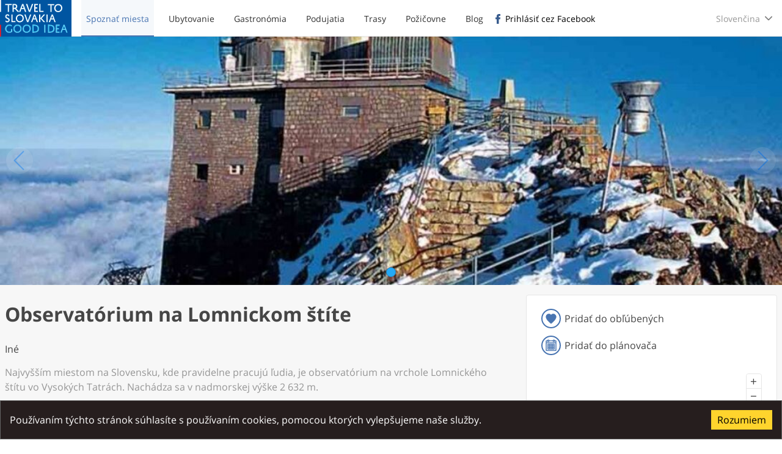

--- FILE ---
content_type: text/html; charset=utf-8
request_url: https://www.uzivajsislovensko.sk/place/003576c8-bc25-424f-9008-8d55b10fd3c4?lang=sk
body_size: 229815
content:
<!DOCTYPE html><html lang="sk" dir="ltr" prefix="og: http://ogp.me/ns# fb: http://ogp.me/ns/fb#"><head><title data-react-helmet="true">Observatórium na Lomnickom štíte | Slovakia Travel</title><meta name="viewport" content="width=device-width, initial-scale=1.0 viewport-fit=cover"/><meta name="apple-itunes-app" content="app-id=1335790790"/><meta name="google-play-app" content="app-id=com.mvi.slovakia_travel"/><link href="https://assetscdn.uzivajsislovensko.sk" rel="preconnect" crossorigin="anonymous"/><link href="https://events.mapbox.com" rel="preconnect" crossorigin="anonymous"/><link href="https://www.google-analytics.com" rel="preconnect" crossorigin="anonymous"/><link href="https://connect.facebook.net" rel="preconnect" crossorigin="anonymous"/><meta data-react-helmet="true" property="og:title" content="Observatórium na Lomnickom štíte"/><meta data-react-helmet="true" name="twitter:title" content="Observatórium na Lomnickom štíte"/><meta data-react-helmet="true" property="og:description" content="Najvyšším miestom na Slovensku, kde pravidelne pracujú ľudia, je observatórium na vrchole Lomnického štítu vo Vysokých Tatrách. Nachádza sa v nadmorskej výške 2 632 m."/><meta data-react-helmet="true" name="description" content="Najvyšším miestom na Slovensku, kde pravidelne pracujú ľudia, je observatórium na vrchole Lomnického štítu vo Vysokých Tatrách. Nachádza sa v nadmorskej výške 2 632 m."/><meta data-react-helmet="true" property="og:image" content="https://assetscdn.uzivajsislovensko.sk/media/uploads/asset/10865/huge_csm_D_Lomnicky_stit_observatorium_jpg_47cb44923c.jpg?v=ebbcc925c995bd587dfd3bb4c96ae1ba"/><meta data-react-helmet="true" name="twitter:image:src" content="https://assetscdn.uzivajsislovensko.sk/media/uploads/asset/10865/huge_csm_D_Lomnicky_stit_observatorium_jpg_47cb44923c.jpg?v=ebbcc925c995bd587dfd3bb4c96ae1ba"/><meta data-react-helmet="true" property="og:image" content="https://assetscdn.uzivajsislovensko.sk/images/variants/slovakia-travel/slovakia-travel-logo.jpg?v=ebbcc925c995bd587dfd3bb4c96ae1ba"/><meta data-react-helmet="true" property="fb:app_id" content="1846096655716446"/><meta data-react-helmet="true" property="og:type" content="website"/><meta data-react-helmet="true" name="twitter:card" content="summary_large_image"/><meta data-react-helmet="true" property="og:site_name" content="Slovakia Travel"/><meta data-react-helmet="true" property="og:locale" content="sk"/><link rel="icon" type="image/png" href="https://assetscdn.uzivajsislovensko.sk/images/variants/slovakia-travel/slovakia-travel-icon.png?v=ebbcc925c995bd587dfd3bb4c96ae1ba" sizes="32x32 57x57 76x76 96x96 128x128 228x228"/><link rel="apple-touch-icon" type="image/png" href="https://assetscdn.uzivajsislovensko.sk/images/variants/slovakia-travel/slovakia-travel-icon.png?v=ebbcc925c995bd587dfd3bb4c96ae1ba"/><link data-react-helmet="true" rel="alternate" href="/place/003576c8-bc25-424f-9008-8d55b10fd3c4?lang=sk" hrefLang="sk"/><link data-react-helmet="true" rel="alternate" href="/place/003576c8-bc25-424f-9008-8d55b10fd3c4?lang=en" hrefLang="en"/><script type="text/javascript" async="" src="https://www.googletagmanager.com/gtag/js?id=UA-170075608-1"></script><script type="text/javascript">window.dataLayer=window.dataLayer||[];function gtag(){dataLayer.push(arguments)}gtag('js',new Date());gtag('config','UA-170075608-1',{'cookie_domain':'www.uzivajsislovensko.sk','custom_map':{'dimension1':'region_code','dimension2':'ooiId'}})</script><script type="text/javascript">(function(h,o,t,j,a,r){h.hj=h.hj||function(){(h.hj.q=h.hj.q||[]).push(arguments)};h._hjSettings={hjid:2167349,hjsv:6};a=o.getElementsByTagName('head')[0];r=o.createElement('script');r.async=1;r.src=t+h._hjSettings.hjid+j+h._hjSettings.hjsv;a.appendChild(r);})(window,document,'https://static.hotjar.com/c/hotjar-','.js?sv=');</script><script data-react-helmet="true" type="application/ld+json">{"@context":"https://schema.org","@type":"Place","name":"Observatórium na Lomnickom štíte","geo":{"@type":"GeoCoordinates","longitude":20.2134134,"latitude":49.1952221},"address":{"@type":"PostalAddress","addressLocality":"Vysoké Tatry","postalCode":"059 60"}}</script><meta charSet="utf-8"/><meta name="viewport" content="width=device-width"/><meta name="next-head-count" content="2"/><link rel="preload" href="https://assetscdn.uzivajsislovensko.sk/_next/static/css/f0d112bc0b88221e8e6c.css" as="style" crossorigin="anonymous"/><link rel="stylesheet" href="https://assetscdn.uzivajsislovensko.sk/_next/static/css/f0d112bc0b88221e8e6c.css" crossorigin="anonymous" data-n-g=""/><noscript data-n-css=""></noscript><link rel="preload" href="https://assetscdn.uzivajsislovensko.sk/_next/static/chunks/webpack-94f33469f8305a0f9b9b.js" as="script" crossorigin="anonymous"/><link rel="preload" href="https://assetscdn.uzivajsislovensko.sk/_next/static/chunks/framework-694bab750427f1619375.js" as="script" crossorigin="anonymous"/><link rel="preload" href="https://assetscdn.uzivajsislovensko.sk/_next/static/chunks/main-418ed622f8e1462bb46c.js" as="script" crossorigin="anonymous"/><link rel="preload" href="https://assetscdn.uzivajsislovensko.sk/_next/static/chunks/pages/_app-9b34056985a1c7fd22be.js" as="script" crossorigin="anonymous"/><link rel="preload" href="https://assetscdn.uzivajsislovensko.sk/_next/static/chunks/496-a2b271efea2c413da6ca.js" as="script" crossorigin="anonymous"/><link rel="preload" href="https://assetscdn.uzivajsislovensko.sk/_next/static/chunks/211-6a4999b076ae784a31ac.js" as="script" crossorigin="anonymous"/><link rel="preload" href="https://assetscdn.uzivajsislovensko.sk/_next/static/chunks/221-bad6697bdd0bc72a2708.js" as="script" crossorigin="anonymous"/><link rel="preload" href="https://assetscdn.uzivajsislovensko.sk/_next/static/chunks/842-7f4be70456dd23bc8c64.js" as="script" crossorigin="anonymous"/><link rel="preload" href="https://assetscdn.uzivajsislovensko.sk/_next/static/chunks/867-313762542457a640503a.js" as="script" crossorigin="anonymous"/><link rel="preload" href="https://assetscdn.uzivajsislovensko.sk/_next/static/chunks/134-160b203553ae4ad5973a.js" as="script" crossorigin="anonymous"/><link rel="preload" href="https://assetscdn.uzivajsislovensko.sk/_next/static/chunks/520-fcae5a4644c82c9ecb3d.js" as="script" crossorigin="anonymous"/><link rel="preload" href="https://assetscdn.uzivajsislovensko.sk/_next/static/chunks/924-ce400ddf5992e1e5c307.js" as="script" crossorigin="anonymous"/><link rel="preload" href="https://assetscdn.uzivajsislovensko.sk/_next/static/chunks/673-bcbfdd66ae1d56c0db32.js" as="script" crossorigin="anonymous"/><link rel="preload" href="https://assetscdn.uzivajsislovensko.sk/_next/static/chunks/255-d20d034a62757d7553f1.js" as="script" crossorigin="anonymous"/><link rel="preload" href="https://assetscdn.uzivajsislovensko.sk/_next/static/chunks/pages/place-01172b8fcfbdda73a3cc.js" as="script" crossorigin="anonymous"/></head><body class="slovakia-travel"><div id="__next"><header class="SiteHeader"><div class="SiteHeader__outer"><div class="SiteHeader__inner"><h1 class="SiteHeader__title"><a href="/"><span>Slovakia Travel</span><img src="https://assetscdn.uzivajsislovensko.sk/images/variants/slovakia-travel/slovakia-travel-logo.svg?v=ebbcc925c995bd587dfd3bb4c96ae1ba" alt="Slovakia Travel logo" loading="lazy"/></a></h1><nav class="SiteNavigation"><ul class="SiteNavigation__items SiteNavigation__items--general"><li class="SiteNavigation__item"><a class="SiteNavigation__link SiteNavigation__link--active" href="/explore"><span>Spoznať miesta</span></a></li><li class="SiteNavigation__item"><a class="SiteNavigation__link" href="/accommodations"><span>Ubytovanie</span></a></li><li class="SiteNavigation__item"><a class="SiteNavigation__link" href="/gastronomies"><span>Gastronómia</span></a></li><li class="SiteNavigation__item"><a class="SiteNavigation__link" href="/events"><span>Podujatia</span></a></li><li class="SiteNavigation__item"><a class="SiteNavigation__link" href="/trails"><span>Trasy</span></a></li><li class="SiteNavigation__item"><a class="SiteNavigation__link" href="/rentals"><span>Požičovne</span></a></li><li class="SiteNavigation__item"><a href="https://blog.uzivajsislovensko.sk" target="_blank" rel="noopener noreferrer" class="SiteNavigation__link"><span>Blog</span></a></li></ul><ul class="SiteNavigation__items SiteNavigation__items--user"><li class="SiteNavigation__item"><button type="button" class="Login Login--with-facebook"><span>Prihlásiť cez Facebook</span></button></li></ul><div class="LanguageSelector"><div class="LanguageSelector__selector_wrapper"><div class="LanguageSelector__selector"><div class="LanguageSelector__active">Slovenčina</div></div></div><ul class="LanguageSelector__items"><li class="LanguageSelector__item LanguageSelector__item--active"><a href="/place/003576c8-bc25-424f-9008-8d55b10fd3c4?lang=sk" hrefLang="sk">Slovenčina</a></li><li class="LanguageSelector__item"><a href="/place/003576c8-bc25-424f-9008-8d55b10fd3c4?lang=en" hrefLang="en">English</a></li></ul></div></nav><button type="button" class="SiteHeader__menu_trigger"><span class="SiteHeader__menu_trigger_text">Menu</span></button></div></div></header><main class="SiteContent"><div class="OOIDetail"><div class="SwipeGallery"><div class="SwipeGallery__items"><div class="SwipeGallery__item"><a href="https://assetscdn.uzivajsislovensko.sk/media/uploads/asset/10865/large_csm_D_Lomnicky_stit_observatorium_jpg_47cb44923c.jpg?v=ebbcc925c995bd587dfd3bb4c96ae1ba" class="SwipeGallery__link"><picture class="SwipeGallery__image"><source data-srcset="https://assetscdn.uzivajsislovensko.sk/media/uploads/asset/10865/small_csm_D_Lomnicky_stit_observatorium_jpg_47cb44923c.jpg?v=ebbcc925c995bd587dfd3bb4c96ae1ba 566w, https://assetscdn.uzivajsislovensko.sk/media/uploads/asset/10865/medium_csm_D_Lomnicky_stit_observatorium_jpg_47cb44923c.jpg?v=ebbcc925c995bd587dfd3bb4c96ae1ba 1023w, https://assetscdn.uzivajsislovensko.sk/media/uploads/asset/10865/large_csm_D_Lomnicky_stit_observatorium_jpg_47cb44923c.jpg?v=ebbcc925c995bd587dfd3bb4c96ae1ba 1439w" sizes="(max-width: 566px) 566px, (max-width: 1023px) 1023px, (max-width: 1439px) 1439px"/><img data-src="https://assetscdn.uzivajsislovensko.sk/media/uploads/asset/10865/large_csm_D_Lomnicky_stit_observatorium_jpg_47cb44923c.jpg?v=ebbcc925c995bd587dfd3bb4c96ae1ba" data-srcset="https://assetscdn.uzivajsislovensko.sk/media/uploads/asset/10865/small_csm_D_Lomnicky_stit_observatorium_jpg_47cb44923c.jpg?v=ebbcc925c995bd587dfd3bb4c96ae1ba 566w, https://assetscdn.uzivajsislovensko.sk/media/uploads/asset/10865/medium_csm_D_Lomnicky_stit_observatorium_jpg_47cb44923c.jpg?v=ebbcc925c995bd587dfd3bb4c96ae1ba 1023w, https://assetscdn.uzivajsislovensko.sk/media/uploads/asset/10865/large_csm_D_Lomnicky_stit_observatorium_jpg_47cb44923c.jpg?v=ebbcc925c995bd587dfd3bb4c96ae1ba 1439w" sizes="(max-width: 566px) 566px, (max-width: 1023px) 1023px, (max-width: 1439px) 1439px" loading="lazy"/></picture></a></div></div><div class="SwipeGallery__pagination"><button href="#SwipeGallery_0" class="SwipeGallery__pagination_bullet" aria-label="Strana 1">1</button></div><button class="SwipeGallery__pagination_prev">Naspať</button><button class="SwipeGallery__pagination_next">Ďalej</button></div><div class="grid"><div class="cell sm-24of24 md-16of24"><div class="OOIDetail__main"><div class="OOIDetail__header_outer"><div class="OOIDetail__header_inner"><div class="grid"><div class="cell sm-24of24 md-21of24"><header class="OOIDetail__header"><h1 class="OOIDetail__title">Observatórium na Lomnickom štíte</h1></header></div><div class="cell sm-24of24 md-3of24"><div class="FacebookLike"><div><div class="fb-like" data-href="https://trip.slovakia.travel/place/003576c8-bc25-424f-9008-8d55b10fd3c4?lang=sk" data-layout="box_count" data-colorscheme="dark" data-action="like" data-show-faces="true" data-size="small"></div></div></div></div></div><div class="OOIDetail__category">Iné</div><div class="OOIDetail__excerpt"><p>Najvyšším miestom na Slovensku, kde pravidelne pracujú ľudia, je observatórium na vrchole Lomnického štítu vo Vysokých Tatrách. Nachádza sa v nadmorskej výške 2 632 m.</p></div></div></div><div class="OOIDetail__content"><div class="OOIDetail__description"><p>Vrchol Lomnického štítu vo Vysokých Tatrách je ideálnym miestom na cenné meteorologické a astronomické výskumy a merania. Budova, ktorú tu vybudovali  v roku 1940 spolu s visutou lanovkou, je pozoruhodným technickým dielom.</p><p></p><p>Pravidelné meteorologické pozorovania sa v nej uskutočňujú od roku 1940. V roku 1962 zriadili na Lomnickom štíte pracovisko astronómov z laboratória fyziky kozmického žiarenia a koronálnej stanice Astronomického ústavu SAV.</p><p></p><p>Jeho vzniku predchádzalo v septembri 1943 otvorenie astronomického observatória na Skalnatom plese.</p></div>0</div></div></div><div class="cell sm-24of24 md-8of24"><div class="OOIDetail__side"><div class="OOIDetail__side_block"><div class="OOIDetail__actions"><button type="button" class="Action" aria-pressed="false" aria-label="Pridať do obľúbených"><span class="Action__icon"><img src="https://assetscdn.uzivajsislovensko.sk/images/favorite-full.svg?v=ebbcc925c995bd587dfd3bb4c96ae1ba" alt="Pridať do obľúbených icon" width="24" height="24"/></span>Pridať do obľúbených</button><div class="" style="position:relative"><div><button type="button" class="Action"><span class="Action__icon"><img src="https://assetscdn.uzivajsislovensko.sk/images/planner-full.svg?v=ebbcc925c995bd587dfd3bb4c96ae1ba" alt="Pridať do plánovača icon" width="24" height="24"/></span>Pridať do plánovača</button></div></div></div><div class="ContactCard"><div class="MiniMap"><div class="Loader Loader--absolute"><div class="Loader__spinner"></div><div class="Loader__text">Načítavam mapu...</div></div></div><div class="Address"><span class="Address__street_address"><span class="Address__street"></span> <span class="Address__number"></span></span><span class="Address__postal_code">059 60</span><span class="Address__locality">Vysoké Tatry</span><span class="Address__description"></span></div><a href="https://maps.google.com/maps?daddr=49.1952221,20.2134134" target="_blank" rel="noopener noreferrer" class="Directions">Zobraziť navigáciu</a><hr class="Separator"/><div class="OnlineServices"><h3>Online služby</h3><div class="OnlineServices__links"><a href="https://predaj.zssk.sk/search" target="_blank" rel="noopener noreferrer"><button class="Booking__link Booking__link--train">Kúpiť lístok na vlak</button></a></div></div><hr class="Separator"/><div class="OperationTimes"><h2 class="OperationTimes__title">Prevádzková doba</h2><p class="OperationTime__empty">Prevádzková doba nie je definovaná.</p></div></div></div><div class="Weather"><h2>Predpoveď počasia</h2><div class="Slider Slider--is-not-at-start Slider--is-not-at-end"><div class="Slider__content"><div class="WeatherForecast"><div class="WeatherForecast__days"><div class="WeatherForecast__day"><time class="WeatherForecast__day_name" dateTime="2026-01-25">Dnes</time><div class="WeatherForecast__condition"><img src="https://assetscdn.uzivajsislovensko.sk/images/weather/13d.svg?v=ebbcc925c995bd587dfd3bb4c96ae1ba" alt="Slabé sneženie icon" width="60" height="60"/><div>Slabé sneženie</div></div><div class="WeatherForecast__temperature"><span class="WeatherForecast__temperature__max" aria-label="Maximálna teplota">-6<span class="WeatherForecast__temperature_unit">°C</span></span><span class="WeatherForecast__temperature__min" aria-label="Minimálna teplota">/ <!-- -->-10<span class="WeatherForecast__temperature_unit">°C</span></span><span class="WeatherForecast__temperature__description">Deň<!-- --> / <!-- -->Noc</span></div><div class="WeatherForecast__line_separator"></div><div class="WeatherForecast__wind"><div class="WeatherForecast__wind__speed">Mierny vietor<!-- -->, <!-- -->3<span class="WeatherForecast__wind__speed_unit">m/s</span></div><div class="WeatherForecast__wind__direction">Južný</div></div></div><div class="WeatherForecast__day"><time class="WeatherForecast__day_name" dateTime="2026-01-26">Zajtra</time><div class="WeatherForecast__condition"><img src="https://assetscdn.uzivajsislovensko.sk/images/weather/13d.svg?v=ebbcc925c995bd587dfd3bb4c96ae1ba" alt="Sneženie icon" width="60" height="60"/><div>Sneženie</div></div><div class="WeatherForecast__temperature"><span class="WeatherForecast__temperature__max" aria-label="Maximálna teplota">-4<span class="WeatherForecast__temperature_unit">°C</span></span><span class="WeatherForecast__temperature__min" aria-label="Minimálna teplota">/ <!-- -->-7<span class="WeatherForecast__temperature_unit">°C</span></span><span class="WeatherForecast__temperature__description">Deň<!-- --> / <!-- -->Noc</span></div><div class="WeatherForecast__line_separator"></div><div class="WeatherForecast__wind"><div class="WeatherForecast__wind__speed">Mierny vietor<!-- -->, <!-- -->4<span class="WeatherForecast__wind__speed_unit">m/s</span></div><div class="WeatherForecast__wind__direction">Južný</div></div></div><div class="WeatherForecast__day"><time class="WeatherForecast__day_name" dateTime="2026-01-27">Utorok</time><div class="WeatherForecast__condition"><img src="https://assetscdn.uzivajsislovensko.sk/images/weather/13d.svg?v=ebbcc925c995bd587dfd3bb4c96ae1ba" alt="Slabé sneženie icon" width="60" height="60"/><div>Slabé sneženie</div></div><div class="WeatherForecast__temperature"><span class="WeatherForecast__temperature__max" aria-label="Maximálna teplota">-5<span class="WeatherForecast__temperature_unit">°C</span></span><span class="WeatherForecast__temperature__min" aria-label="Minimálna teplota">/ <!-- -->-10<span class="WeatherForecast__temperature_unit">°C</span></span><span class="WeatherForecast__temperature__description">Deň<!-- --> / <!-- -->Noc</span></div><div class="WeatherForecast__line_separator"></div><div class="WeatherForecast__wind"><div class="WeatherForecast__wind__speed">Mierny vietor<!-- -->, <!-- -->4<span class="WeatherForecast__wind__speed_unit">m/s</span></div><div class="WeatherForecast__wind__direction">Južný</div></div></div><div class="WeatherForecast__day"><time class="WeatherForecast__day_name" dateTime="2026-01-28">Streda</time><div class="WeatherForecast__condition"><img src="https://assetscdn.uzivajsislovensko.sk/images/weather/13d.svg?v=ebbcc925c995bd587dfd3bb4c96ae1ba" alt="Slabé sneženie icon" width="60" height="60"/><div>Slabé sneženie</div></div><div class="WeatherForecast__temperature"><span class="WeatherForecast__temperature__max" aria-label="Maximálna teplota">-8<span class="WeatherForecast__temperature_unit">°C</span></span><span class="WeatherForecast__temperature__min" aria-label="Minimálna teplota">/ <!-- -->-10<span class="WeatherForecast__temperature_unit">°C</span></span><span class="WeatherForecast__temperature__description">Deň<!-- --> / <!-- -->Noc</span></div><div class="WeatherForecast__line_separator"></div><div class="WeatherForecast__wind"><div class="WeatherForecast__wind__speed">Mierny vietor<!-- -->, <!-- -->4<span class="WeatherForecast__wind__speed_unit">m/s</span></div><div class="WeatherForecast__wind__direction">Južný</div></div></div><div class="WeatherForecast__day"><time class="WeatherForecast__day_name" dateTime="2026-01-29">Štvrtok</time><div class="WeatherForecast__condition"><img src="https://assetscdn.uzivajsislovensko.sk/images/weather/13d.svg?v=ebbcc925c995bd587dfd3bb4c96ae1ba" alt="Sneženie icon" width="60" height="60"/><div>Sneženie</div></div><div class="WeatherForecast__temperature"><span class="WeatherForecast__temperature__max" aria-label="Maximálna teplota">-7<span class="WeatherForecast__temperature_unit">°C</span></span><span class="WeatherForecast__temperature__min" aria-label="Minimálna teplota">/ <!-- -->-9<span class="WeatherForecast__temperature_unit">°C</span></span><span class="WeatherForecast__temperature__description">Deň<!-- --> / <!-- -->Noc</span></div><div class="WeatherForecast__line_separator"></div><div class="WeatherForecast__wind"><div class="WeatherForecast__wind__speed">Slabý vietor<!-- -->, <!-- -->2<span class="WeatherForecast__wind__speed_unit">m/s</span></div><div class="WeatherForecast__wind__direction">Južný</div></div></div><div class="WeatherForecast__day"><time class="WeatherForecast__day_name" dateTime="2026-01-30">Piatok</time><div class="WeatherForecast__condition"><img src="https://assetscdn.uzivajsislovensko.sk/images/weather/13d.svg?v=ebbcc925c995bd587dfd3bb4c96ae1ba" alt="Slabé sneženie icon" width="60" height="60"/><div>Slabé sneženie</div></div><div class="WeatherForecast__temperature"><span class="WeatherForecast__temperature__max" aria-label="Maximálna teplota">-9<span class="WeatherForecast__temperature_unit">°C</span></span><span class="WeatherForecast__temperature__min" aria-label="Minimálna teplota">/ <!-- -->-14<span class="WeatherForecast__temperature_unit">°C</span></span><span class="WeatherForecast__temperature__description">Deň<!-- --> / <!-- -->Noc</span></div><div class="WeatherForecast__line_separator"></div><div class="WeatherForecast__wind"><div class="WeatherForecast__wind__speed">Slabý vietor<!-- -->, <!-- -->2<span class="WeatherForecast__wind__speed_unit">m/s</span></div><div class="WeatherForecast__wind__direction">Juho-západný</div></div></div><div class="WeatherForecast__day"><time class="WeatherForecast__day_name" dateTime="2026-01-31">Sobota</time><div class="WeatherForecast__condition"><img src="https://assetscdn.uzivajsislovensko.sk/images/weather/03d.svg?v=ebbcc925c995bd587dfd3bb4c96ae1ba" alt="Polojasno icon" width="60" height="60"/><div>Polojasno</div></div><div class="WeatherForecast__temperature"><span class="WeatherForecast__temperature__max" aria-label="Maximálna teplota">-7<span class="WeatherForecast__temperature_unit">°C</span></span><span class="WeatherForecast__temperature__min" aria-label="Minimálna teplota">/ <!-- -->-15<span class="WeatherForecast__temperature_unit">°C</span></span><span class="WeatherForecast__temperature__description">Deň<!-- --> / <!-- -->Noc</span></div><div class="WeatherForecast__line_separator"></div><div class="WeatherForecast__wind"><div class="WeatherForecast__wind__speed">Mierny vietor<!-- -->, <!-- -->3<span class="WeatherForecast__wind__speed_unit">m/s</span></div><div class="WeatherForecast__wind__direction">Južný</div></div></div></div></div></div><div class="Slider__slide_prev"></div><div class="Slider__slide_next"></div></div></div></div></div></div><div class="AltBlock grid"><div class="cell sm-24of24"><div class="PlacesAround"><h2>Miesta v okolí</h2><div class="Tabs" role="tablist"><div class="Tabs__navigation"><h3 class="Tab__title Tab__title--active" id="#Všetky v okolí" style="background-color:rgba(51,51,51,0.05)"><a aria-selected="true" role="tab">Všetky v okolí</a></h3><h3 class="Tab__title Tab__title--inactive" id="#Atrakcie"><a aria-selected="false" role="tab" style="color:#136000"><span class="Tab__title_icon" style="background-image:url(https://assetscdn.uzivajsislovensko.sk/images/variants/slovakia-travel/category_groups/attractions.svg?v=ebbcc925c995bd587dfd3bb4c96ae1ba)"></span>Atrakcie</a></h3><h3 class="Tab__title Tab__title--inactive" id="#Gastronómia"><a aria-selected="false" role="tab" style="color:#d30000"><span class="Tab__title_icon" style="background-image:url(https://assetscdn.uzivajsislovensko.sk/images/variants/slovakia-travel/category_groups/gastronomy.svg?v=ebbcc925c995bd587dfd3bb4c96ae1ba)"></span>Gastronómia</a></h3><h3 class="Tab__title Tab__title--inactive" id="#Ubytovanie"><a aria-selected="false" role="tab" style="color:#a85b00"><span class="Tab__title_icon" style="background-image:url(https://assetscdn.uzivajsislovensko.sk/images/variants/slovakia-travel/category_groups/accommodations.svg?v=ebbcc925c995bd587dfd3bb4c96ae1ba)"></span>Ubytovanie</a></h3><h3 class="Tab__title Tab__title--inactive" id="#Šport a oddych"><a aria-selected="false" role="tab" style="color:#1236b2"><span class="Tab__title_icon" style="background-image:url(https://assetscdn.uzivajsislovensko.sk/images/variants/slovakia-travel/category_groups/sport.svg?v=ebbcc925c995bd587dfd3bb4c96ae1ba)"></span>Šport a oddych</a></h3><h3 class="Tab__title Tab__title--inactive" id="#Kultúra a pamiatky"><a aria-selected="false" role="tab" style="color:#fa6900"><span class="Tab__title_icon" style="background-image:url(https://assetscdn.uzivajsislovensko.sk/images/variants/slovakia-travel/category_groups/culture.svg?v=ebbcc925c995bd587dfd3bb4c96ae1ba)"></span>Kultúra a pamiatky</a></h3></div><div class="Tab__content Tab__content--active" aria-hidden="true" aria-labelledby="Všetky v okolí"><div class="Slider Slider--is-not-at-start Slider--is-not-at-end"><div class="Slider__content"><div class="grid PlacesAround__items"><div class="cell sm-14of24 md-9of24 lg-5of24"><article class="OOIShortDetail"><header class="OOIShortDetail__header"><h1 class="OOIShortDetail__title"><a href="/place/1fc873ed-44be-471e-aad3-b44407387039">Lomnický štít (Vysoké Tatry)</a></h1><a href="/place/1fc873ed-44be-471e-aad3-b44407387039"><div class="OOIShortDetail__image"><picture><source data-srcset="https://assetscdn.uzivajsislovensko.sk/media/uploads/asset/11126/medium_csm_Ad_Lomnicky_stit_jpg_a5f5c2df05.jpg?v=ebbcc925c995bd587dfd3bb4c96ae1ba 1023w, https://assetscdn.uzivajsislovensko.sk/media/uploads/asset/11126/medium_csm_Ad_Lomnicky_stit_jpg_a5f5c2df05.jpg?v=ebbcc925c995bd587dfd3bb4c96ae1ba 1440w" sizes="(max-width: 1023px) 1023px, 1440w"/><img data-src="https://assetscdn.uzivajsislovensko.sk/media/uploads/asset/11126/medium_csm_Ad_Lomnicky_stit_jpg_a5f5c2df05.jpg?v=ebbcc925c995bd587dfd3bb4c96ae1ba" data-srcset="https://assetscdn.uzivajsislovensko.sk/media/uploads/asset/11126/medium_csm_Ad_Lomnicky_stit_jpg_a5f5c2df05.jpg?v=ebbcc925c995bd587dfd3bb4c96ae1ba 1023w, https://assetscdn.uzivajsislovensko.sk/media/uploads/asset/11126/medium_csm_Ad_Lomnicky_stit_jpg_a5f5c2df05.jpg?v=ebbcc925c995bd587dfd3bb4c96ae1ba 1440w" sizes="(max-width: 1023px) 1023px, 1440w" alt="Lomnický štít (Vysoké Tatry)" loading="lazy"/></picture></div></a></header><div class="OOIShortDetail__description"><p>Výlet lanovkou na druhý najvyšší vrch Slovenska - Lomnický štít patrí k najväčším turistickým atrakciám celých Vysokých Tatier, preto sa teší veľkému záujmu verejnosti. Lanovka prekonáva výškový rozdiel vyše 1 700 m a dopravuje turistov do nadmorskej výšky 2 634 m.</p></div><footer class="OOIShortDetail__footer"><div class="OOIShortDetail__footer_row"><span class="OOIShortDetail__distance">&lt; 100m</span></div><div class="OOIShortDetail__footer_row"><ul class="FeaturesLabels OOIShortDetail__features"><li><span class="Label Label--lightblue">Odporúčané</span></li></ul><div class="OOIShortDetail__location">Vysoké Tatry</div><div class="OOIShortDetail__categories"><ul><li class="hint--top" aria-label="Prírodné zaujímavosti"><picture><source data-srcset="https://assetscdn.uzivajsislovensko.sk/images/variants/slovakia-travel/categories/nature_interesting-white.svg?v=ebbcc925c995bd587dfd3bb4c96ae1ba"/><img data-src="https://assetscdn.uzivajsislovensko.sk/images/variants/slovakia-travel/categories/nature_interesting-white.svg?v=ebbcc925c995bd587dfd3bb4c96ae1ba" alt="Prírodné zaujímavosti icon" loading="lazy" style="background-color:#136000" width="32" height="32"/></picture></li></ul></div></div></footer><div class="OOIShortDetail__actions"><div class="" style="position:relative"><div class="OOIShortDetail__schedule"><button type="button" class="OOIShortDetail__button hint--top" aria-label="Pridať do plánovača"><img src="https://assetscdn.uzivajsislovensko.sk/images/planner-white.svg?v=ebbcc925c995bd587dfd3bb4c96ae1ba" alt="Pridať do plánovača" width="34" height="34"/></button></div></div><button type="button" class="OOIShortDetail__favorite OOIShortDetail__button hint--top" aria-pressed="false" aria-label="Pridať do obľúbených"><img src="https://assetscdn.uzivajsislovensko.sk/images/favorite-white.svg?v=ebbcc925c995bd587dfd3bb4c96ae1ba" alt="Pridať do obľúbených" width="34" height="34"/></button></div></article></div><div class="cell sm-14of24 md-9of24 lg-5of24"><article class="OOIShortDetail"><header class="OOIShortDetail__header"><h1 class="OOIShortDetail__title"><a href="/place/03b5f178-8151-45d2-b3b0-e517035e33ee">Galéria Encián</a></h1><a href="/place/03b5f178-8151-45d2-b3b0-e517035e33ee"><div class="OOIShortDetail__image"><picture><source data-srcset="https://assetscdn.uzivajsislovensko.sk/media/uploads/asset/11268/medium_csm_encian_01_2fdbb5c5ed.jpg?v=ebbcc925c995bd587dfd3bb4c96ae1ba 1023w, https://assetscdn.uzivajsislovensko.sk/media/uploads/asset/11268/medium_csm_encian_01_2fdbb5c5ed.jpg?v=ebbcc925c995bd587dfd3bb4c96ae1ba 1440w" sizes="(max-width: 1023px) 1023px, 1440w"/><img data-src="https://assetscdn.uzivajsislovensko.sk/media/uploads/asset/11268/medium_csm_encian_01_2fdbb5c5ed.jpg?v=ebbcc925c995bd587dfd3bb4c96ae1ba" data-srcset="https://assetscdn.uzivajsislovensko.sk/media/uploads/asset/11268/medium_csm_encian_01_2fdbb5c5ed.jpg?v=ebbcc925c995bd587dfd3bb4c96ae1ba 1023w, https://assetscdn.uzivajsislovensko.sk/media/uploads/asset/11268/medium_csm_encian_01_2fdbb5c5ed.jpg?v=ebbcc925c995bd587dfd3bb4c96ae1ba 1440w" sizes="(max-width: 1023px) 1023px, 1440w" alt="Galéria Encián" loading="lazy"/></picture></div></a></header><div class="OOIShortDetail__description"><p>Galéria Encián je druhá najvyššie položená v Európe a najvyššie položená v strednej Európe a na Slovensku, keďže sa nachádza v nadmorskej výške 1751 metrov.</p></div><footer class="OOIShortDetail__footer"><div class="OOIShortDetail__footer_row"><span class="OOIShortDetail__distance">2km</span></div><div class="OOIShortDetail__footer_row"><ul class="FeaturesLabels OOIShortDetail__features"></ul><div class="OOIShortDetail__location">Tatranská Lomnica</div><div class="OOIShortDetail__categories"><ul><li class="hint--top" aria-label="Múzeá a galérie"><picture><source data-srcset="https://assetscdn.uzivajsislovensko.sk/images/variants/slovakia-travel/categories/museum-white.svg?v=ebbcc925c995bd587dfd3bb4c96ae1ba"/><img data-src="https://assetscdn.uzivajsislovensko.sk/images/variants/slovakia-travel/categories/museum-white.svg?v=ebbcc925c995bd587dfd3bb4c96ae1ba" alt="Múzeá a galérie icon" loading="lazy" style="background-color:#fa6900" width="32" height="32"/></picture></li></ul></div></div></footer><div class="OOIShortDetail__actions"><div class="" style="position:relative"><div class="OOIShortDetail__schedule"><button type="button" class="OOIShortDetail__button hint--top" aria-label="Pridať do plánovača"><img src="https://assetscdn.uzivajsislovensko.sk/images/planner-white.svg?v=ebbcc925c995bd587dfd3bb4c96ae1ba" alt="Pridať do plánovača" width="34" height="34"/></button></div></div><button type="button" class="OOIShortDetail__favorite OOIShortDetail__button hint--top" aria-pressed="false" aria-label="Pridať do obľúbených"><img src="https://assetscdn.uzivajsislovensko.sk/images/favorite-white.svg?v=ebbcc925c995bd587dfd3bb4c96ae1ba" alt="Pridať do obľúbených" width="34" height="34"/></button></div></article></div><div class="cell sm-14of24 md-9of24 lg-5of24"><article class="OOIShortDetail"><header class="OOIShortDetail__header"><h1 class="OOIShortDetail__title"><a href="/place/afaba646-5ab4-40a7-8b6d-a400769db7aa">Zelené pleso</a></h1><a href="/place/afaba646-5ab4-40a7-8b6d-a400769db7aa"><div class="OOIShortDetail__image OOIShortDetail__image--empty"></div></a></header><div class="OOIShortDetail__description"><p>Malebné Zelené pleso sa nachádza vo východnej časti Vysokých Tatier. Je to nádherné ľadovcové jazierko v závere najvýchodnejšej vysokotatranskej doliny, v nadmorskej výške 1540 metrov. Priamo na brehu jazera stojí turistická chata s celoročnou prevádzkou.</p></div><footer class="OOIShortDetail__footer"><div class="OOIShortDetail__footer_row"><span class="OOIShortDetail__distance">2km</span></div><div class="OOIShortDetail__footer_row"><ul class="FeaturesLabels OOIShortDetail__features"></ul><div class="OOIShortDetail__location">Vysoké Tatry</div><div class="OOIShortDetail__categories"><ul><li class="hint--top" aria-label="Prírodné zaujímavosti"><picture><source data-srcset="https://assetscdn.uzivajsislovensko.sk/images/variants/slovakia-travel/categories/nature_interesting-white.svg?v=ebbcc925c995bd587dfd3bb4c96ae1ba"/><img data-src="https://assetscdn.uzivajsislovensko.sk/images/variants/slovakia-travel/categories/nature_interesting-white.svg?v=ebbcc925c995bd587dfd3bb4c96ae1ba" alt="Prírodné zaujímavosti icon" loading="lazy" style="background-color:#136000" width="32" height="32"/></picture></li></ul></div></div></footer><div class="OOIShortDetail__actions"><div class="" style="position:relative"><div class="OOIShortDetail__schedule"><button type="button" class="OOIShortDetail__button hint--top" aria-label="Pridať do plánovača"><img src="https://assetscdn.uzivajsislovensko.sk/images/planner-white.svg?v=ebbcc925c995bd587dfd3bb4c96ae1ba" alt="Pridať do plánovača" width="34" height="34"/></button></div></div><button type="button" class="OOIShortDetail__favorite OOIShortDetail__button hint--top" aria-pressed="false" aria-label="Pridať do obľúbených"><img src="https://assetscdn.uzivajsislovensko.sk/images/favorite-white.svg?v=ebbcc925c995bd587dfd3bb4c96ae1ba" alt="Pridať do obľúbených" width="34" height="34"/></button></div></article></div><div class="cell sm-14of24 md-9of24 lg-5of24"><article class="OOIShortDetail"><header class="OOIShortDetail__header"><h1 class="OOIShortDetail__title"><a href="/place/89a104be-9cc3-43f9-a544-36938f294f84">Vodopády Studeného potoka (Vysoké Tatry)</a></h1><a href="/place/89a104be-9cc3-43f9-a544-36938f294f84"><div class="OOIShortDetail__image OOIShortDetail__image--empty"></div></a></header><div class="OOIShortDetail__description"><p>Jednou z turistických atrakcií okolia Starého Smokovca a Tatranskej Lomnice vo Vysokých Tatrách je skupina kaskádových Vodopádov Studeného potoka. Vodopády patria k najnavštevovanejším turistickým cieľom v Tatrách.</p></div><footer class="OOIShortDetail__footer"><div class="OOIShortDetail__footer_row"><span class="OOIShortDetail__distance">4km</span></div><div class="OOIShortDetail__footer_row"><ul class="FeaturesLabels OOIShortDetail__features"></ul><div class="OOIShortDetail__location">Vysoké Tatry</div><div class="OOIShortDetail__categories"><ul><li class="hint--top" aria-label="Prírodné zaujímavosti"><picture><source data-srcset="https://assetscdn.uzivajsislovensko.sk/images/variants/slovakia-travel/categories/nature_interesting-white.svg?v=ebbcc925c995bd587dfd3bb4c96ae1ba"/><img data-src="https://assetscdn.uzivajsislovensko.sk/images/variants/slovakia-travel/categories/nature_interesting-white.svg?v=ebbcc925c995bd587dfd3bb4c96ae1ba" alt="Prírodné zaujímavosti icon" loading="lazy" style="background-color:#136000" width="32" height="32"/></picture></li></ul></div></div></footer><div class="OOIShortDetail__actions"><div class="" style="position:relative"><div class="OOIShortDetail__schedule"><button type="button" class="OOIShortDetail__button hint--top" aria-label="Pridať do plánovača"><img src="https://assetscdn.uzivajsislovensko.sk/images/planner-white.svg?v=ebbcc925c995bd587dfd3bb4c96ae1ba" alt="Pridať do plánovača" width="34" height="34"/></button></div></div><button type="button" class="OOIShortDetail__favorite OOIShortDetail__button hint--top" aria-pressed="false" aria-label="Pridať do obľúbených"><img src="https://assetscdn.uzivajsislovensko.sk/images/favorite-white.svg?v=ebbcc925c995bd587dfd3bb4c96ae1ba" alt="Pridať do obľúbených" width="34" height="34"/></button></div></article></div><div class="cell sm-14of24 md-9of24 lg-5of24"><article class="OOIShortDetail"><header class="OOIShortDetail__header"><h1 class="OOIShortDetail__title"><a href="/place/8d789a62-357a-459b-b57f-cda636a6b22a">Lanovka na Lomnický štít</a></h1><a href="/place/8d789a62-357a-459b-b57f-cda636a6b22a"><div class="OOIShortDetail__image"><picture><source data-srcset="https://assetscdn.uzivajsislovensko.sk/media/uploads/asset/10862/medium_csm_Lomnicky_stit_Marek_Hajkovsky_01__3__313fb932ac.jpg?v=ebbcc925c995bd587dfd3bb4c96ae1ba 1023w, https://assetscdn.uzivajsislovensko.sk/media/uploads/asset/10862/medium_csm_Lomnicky_stit_Marek_Hajkovsky_01__3__313fb932ac.jpg?v=ebbcc925c995bd587dfd3bb4c96ae1ba 1440w" sizes="(max-width: 1023px) 1023px, 1440w"/><img data-src="https://assetscdn.uzivajsislovensko.sk/media/uploads/asset/10862/medium_csm_Lomnicky_stit_Marek_Hajkovsky_01__3__313fb932ac.jpg?v=ebbcc925c995bd587dfd3bb4c96ae1ba" data-srcset="https://assetscdn.uzivajsislovensko.sk/media/uploads/asset/10862/medium_csm_Lomnicky_stit_Marek_Hajkovsky_01__3__313fb932ac.jpg?v=ebbcc925c995bd587dfd3bb4c96ae1ba 1023w, https://assetscdn.uzivajsislovensko.sk/media/uploads/asset/10862/medium_csm_Lomnicky_stit_Marek_Hajkovsky_01__3__313fb932ac.jpg?v=ebbcc925c995bd587dfd3bb4c96ae1ba 1440w" sizes="(max-width: 1023px) 1023px, 1440w" alt="Lanovka na Lomnický štít" loading="lazy"/></picture></div></a></header><div class="OOIShortDetail__description"><p>K najvyhľadávanejším turistickým atrakciám Vysokých Tatier patrí lanovka na Lomnický štít, z ktorého pohľad je nezabudnuteľným zážitkom.</p></div><footer class="OOIShortDetail__footer"><div class="OOIShortDetail__footer_row"><span class="OOIShortDetail__distance">4km</span></div><div class="OOIShortDetail__footer_row"><ul class="FeaturesLabels OOIShortDetail__features"></ul><div class="OOIShortDetail__location">Vysoké Tatry</div><div class="OOIShortDetail__categories"><ul><li class="hint--top" aria-label="Iné"><picture><source data-srcset="https://assetscdn.uzivajsislovensko.sk/images/variants/slovakia-travel/category_groups/attractions-white.svg?v=ebbcc925c995bd587dfd3bb4c96ae1ba"/><img data-src="https://assetscdn.uzivajsislovensko.sk/images/variants/slovakia-travel/category_groups/attractions-white.svg?v=ebbcc925c995bd587dfd3bb4c96ae1ba" alt="Iné icon" loading="lazy" style="background-color:#136000" width="32" height="32"/></picture></li></ul></div></div></footer><div class="OOIShortDetail__actions"><div class="" style="position:relative"><div class="OOIShortDetail__schedule"><button type="button" class="OOIShortDetail__button hint--top" aria-label="Pridať do plánovača"><img src="https://assetscdn.uzivajsislovensko.sk/images/planner-white.svg?v=ebbcc925c995bd587dfd3bb4c96ae1ba" alt="Pridať do plánovača" width="34" height="34"/></button></div></div><button type="button" class="OOIShortDetail__favorite OOIShortDetail__button hint--top" aria-pressed="false" aria-label="Pridať do obľúbených"><img src="https://assetscdn.uzivajsislovensko.sk/images/favorite-white.svg?v=ebbcc925c995bd587dfd3bb4c96ae1ba" alt="Pridať do obľúbených" width="34" height="34"/></button></div></article></div><div class="cell sm-14of24 md-9of24 lg-5of24"><article class="OOIShortDetail"><header class="OOIShortDetail__header"><h1 class="OOIShortDetail__title"><a href="/place/d04ea72b-5a3e-4d7d-9dc1-5a1ed36ebdc5">Požičovňa horských kár a kolobežiek</a></h1><a href="/place/d04ea72b-5a3e-4d7d-9dc1-5a1ed36ebdc5"><div class="OOIShortDetail__image"><picture><source data-srcset="https://assetscdn.uzivajsislovensko.sk/media/uploads/asset/73941/medium_c-Marek-Hajkovsky-foto-Atrakcie-VT-2017-177-1024x671.jpg?v=ebbcc925c995bd587dfd3bb4c96ae1ba 1023w, https://assetscdn.uzivajsislovensko.sk/media/uploads/asset/73941/medium_c-Marek-Hajkovsky-foto-Atrakcie-VT-2017-177-1024x671.jpg?v=ebbcc925c995bd587dfd3bb4c96ae1ba 1440w" sizes="(max-width: 1023px) 1023px, 1440w"/><img data-src="https://assetscdn.uzivajsislovensko.sk/media/uploads/asset/73941/medium_c-Marek-Hajkovsky-foto-Atrakcie-VT-2017-177-1024x671.jpg?v=ebbcc925c995bd587dfd3bb4c96ae1ba" data-srcset="https://assetscdn.uzivajsislovensko.sk/media/uploads/asset/73941/medium_c-Marek-Hajkovsky-foto-Atrakcie-VT-2017-177-1024x671.jpg?v=ebbcc925c995bd587dfd3bb4c96ae1ba 1023w, https://assetscdn.uzivajsislovensko.sk/media/uploads/asset/73941/medium_c-Marek-Hajkovsky-foto-Atrakcie-VT-2017-177-1024x671.jpg?v=ebbcc925c995bd587dfd3bb4c96ae1ba 1440w" sizes="(max-width: 1023px) 1023px, 1440w" alt="Požičovňa horských kár a kolobežiek" loading="lazy"/></picture></div></a></header><div class="OOIShortDetail__description"><p>Horské káry sú bezmotorové trojkolky, ktoré môžu priniesť adrenalínovú zábavu celej rodine.</p></div><footer class="OOIShortDetail__footer"><div class="OOIShortDetail__footer_row"><span class="OOIShortDetail__distance">4km</span></div><div class="OOIShortDetail__footer_row"><ul class="FeaturesLabels OOIShortDetail__features"></ul><div class="OOIShortDetail__location">Tatranská Lomnica</div><div class="OOIShortDetail__categories"><ul><li class="hint--top" aria-label="Zážitky"><picture><source data-srcset="https://assetscdn.uzivajsislovensko.sk/images/variants/slovakia-travel/category_groups/attractions-white.svg?v=ebbcc925c995bd587dfd3bb4c96ae1ba"/><img data-src="https://assetscdn.uzivajsislovensko.sk/images/variants/slovakia-travel/category_groups/attractions-white.svg?v=ebbcc925c995bd587dfd3bb4c96ae1ba" alt="Zážitky icon" loading="lazy" style="background-color:#136000" width="32" height="32"/></picture></li><li class="hint--top" aria-label="Iné"><picture><source data-srcset="https://assetscdn.uzivajsislovensko.sk/images/variants/slovakia-travel/category_groups/attractions-white.svg?v=ebbcc925c995bd587dfd3bb4c96ae1ba"/><img data-src="https://assetscdn.uzivajsislovensko.sk/images/variants/slovakia-travel/category_groups/attractions-white.svg?v=ebbcc925c995bd587dfd3bb4c96ae1ba" alt="Iné icon" loading="lazy" style="background-color:#136000" width="32" height="32"/></picture></li></ul></div></div></footer><div class="OOIShortDetail__actions"><div class="" style="position:relative"><div class="OOIShortDetail__schedule"><button type="button" class="OOIShortDetail__button hint--top" aria-label="Pridať do plánovača"><img src="https://assetscdn.uzivajsislovensko.sk/images/planner-white.svg?v=ebbcc925c995bd587dfd3bb4c96ae1ba" alt="Pridať do plánovača" width="34" height="34"/></button></div></div><button type="button" class="OOIShortDetail__favorite OOIShortDetail__button hint--top" aria-pressed="false" aria-label="Pridať do obľúbených"><img src="https://assetscdn.uzivajsislovensko.sk/images/favorite-white.svg?v=ebbcc925c995bd587dfd3bb4c96ae1ba" alt="Pridať do obľúbených" width="34" height="34"/></button></div></article></div><div class="cell sm-14of24 md-9of24 lg-5of24"><article class="OOIShortDetail"><header class="OOIShortDetail__header"><h1 class="OOIShortDetail__title"><a target="_blank" rel="noopener" href="/accommodation/03559b1e-7e08-481d-aef5-cd5cb1de8799">Mountain Hotel Bilíkova Chata</a></h1><a target="_blank" rel="noopener" href="/accommodation/03559b1e-7e08-481d-aef5-cd5cb1de8799"><div class="OOIShortDetail__image"><picture><source data-srcset="https://assetscdn.uzivajsislovensko.sk/media/uploads/asset/60089/medium_113195883.jpg?v=ebbcc925c995bd587dfd3bb4c96ae1ba 1023w, https://assetscdn.uzivajsislovensko.sk/media/uploads/asset/60089/medium_113195883.jpg?v=ebbcc925c995bd587dfd3bb4c96ae1ba 1440w" sizes="(max-width: 1023px) 1023px, 1440w"/><img data-src="https://assetscdn.uzivajsislovensko.sk/media/uploads/asset/60089/medium_113195883.jpg?v=ebbcc925c995bd587dfd3bb4c96ae1ba" data-srcset="https://assetscdn.uzivajsislovensko.sk/media/uploads/asset/60089/medium_113195883.jpg?v=ebbcc925c995bd587dfd3bb4c96ae1ba 1023w, https://assetscdn.uzivajsislovensko.sk/media/uploads/asset/60089/medium_113195883.jpg?v=ebbcc925c995bd587dfd3bb4c96ae1ba 1440w" sizes="(max-width: 1023px) 1023px, 1440w" alt="Mountain Hotel Bilíkova Chata" loading="lazy"/></picture></div></a></header><div class="OOIShortDetail__description"></div><footer class="OOIShortDetail__footer"><div class="OOIShortDetail__footer_row"><span class="OOIShortDetail__distance">5km</span></div><div class="OOIShortDetail__footer_row"><ul class="FeaturesLabels OOIShortDetail__features"></ul><div class="OOIShortDetail__location">Vysoké Tatry</div><div class="OOIShortDetail__categories"><ul><li class="hint--top" aria-label="Hotely"><picture><source data-srcset="https://assetscdn.uzivajsislovensko.sk/images/variants/slovakia-travel/categories/hotel-white.svg?v=ebbcc925c995bd587dfd3bb4c96ae1ba"/><img data-src="https://assetscdn.uzivajsislovensko.sk/images/variants/slovakia-travel/categories/hotel-white.svg?v=ebbcc925c995bd587dfd3bb4c96ae1ba" alt="Hotely icon" loading="lazy" style="background-color:#a85b00" width="32" height="32"/></picture></li></ul></div></div></footer><div class="OOIShortDetail__actions"><div class="" style="position:relative"><div class="OOIShortDetail__schedule"><button type="button" class="OOIShortDetail__button hint--top" aria-label="Pridať do plánovača"><img src="https://assetscdn.uzivajsislovensko.sk/images/planner-white.svg?v=ebbcc925c995bd587dfd3bb4c96ae1ba" alt="Pridať do plánovača" width="34" height="34"/></button></div></div><button type="button" class="OOIShortDetail__favorite OOIShortDetail__button hint--top" aria-pressed="false" aria-label="Pridať do obľúbených"><img src="https://assetscdn.uzivajsislovensko.sk/images/favorite-white.svg?v=ebbcc925c995bd587dfd3bb4c96ae1ba" alt="Pridať do obľúbených" width="34" height="34"/></button></div></article></div><div class="cell sm-14of24 md-9of24 lg-5of24"><article class="OOIShortDetail"><header class="OOIShortDetail__header"><h1 class="OOIShortDetail__title"><a target="_blank" rel="noopener" href="/accommodation/0737635b-8d3d-4911-84d0-e989d6c0fda8">Apartmán Lomničák</a></h1><a target="_blank" rel="noopener" href="/accommodation/0737635b-8d3d-4911-84d0-e989d6c0fda8"><div class="OOIShortDetail__image"><picture><source data-srcset="https://assetscdn.uzivajsislovensko.sk/media/uploads/asset/62221/medium_139415355.jpg?v=ebbcc925c995bd587dfd3bb4c96ae1ba 1023w, https://assetscdn.uzivajsislovensko.sk/media/uploads/asset/62221/medium_139415355.jpg?v=ebbcc925c995bd587dfd3bb4c96ae1ba 1440w" sizes="(max-width: 1023px) 1023px, 1440w"/><img data-src="https://assetscdn.uzivajsislovensko.sk/media/uploads/asset/62221/medium_139415355.jpg?v=ebbcc925c995bd587dfd3bb4c96ae1ba" data-srcset="https://assetscdn.uzivajsislovensko.sk/media/uploads/asset/62221/medium_139415355.jpg?v=ebbcc925c995bd587dfd3bb4c96ae1ba 1023w, https://assetscdn.uzivajsislovensko.sk/media/uploads/asset/62221/medium_139415355.jpg?v=ebbcc925c995bd587dfd3bb4c96ae1ba 1440w" sizes="(max-width: 1023px) 1023px, 1440w" alt="Apartmán Lomničák" loading="lazy"/></picture></div></a></header><div class="OOIShortDetail__description"></div><footer class="OOIShortDetail__footer"><div class="OOIShortDetail__footer_row"><span class="OOIShortDetail__distance">5km</span></div><div class="OOIShortDetail__footer_row"><ul class="FeaturesLabels OOIShortDetail__features"></ul><div class="OOIShortDetail__location">Vysoké Tatry</div><div class="OOIShortDetail__categories"><ul><li class="hint--top" aria-label="Apartmány a Vily"><picture><source data-srcset="https://assetscdn.uzivajsislovensko.sk/images/variants/slovakia-travel/category_groups/accommodations-white.svg?v=ebbcc925c995bd587dfd3bb4c96ae1ba"/><img data-src="https://assetscdn.uzivajsislovensko.sk/images/variants/slovakia-travel/category_groups/accommodations-white.svg?v=ebbcc925c995bd587dfd3bb4c96ae1ba" alt="Apartmány a Vily icon" loading="lazy" style="background-color:#a85b00" width="32" height="32"/></picture></li></ul></div></div></footer><div class="OOIShortDetail__actions"><div class="" style="position:relative"><div class="OOIShortDetail__schedule"><button type="button" class="OOIShortDetail__button hint--top" aria-label="Pridať do plánovača"><img src="https://assetscdn.uzivajsislovensko.sk/images/planner-white.svg?v=ebbcc925c995bd587dfd3bb4c96ae1ba" alt="Pridať do plánovača" width="34" height="34"/></button></div></div><button type="button" class="OOIShortDetail__favorite OOIShortDetail__button hint--top" aria-pressed="false" aria-label="Pridať do obľúbených"><img src="https://assetscdn.uzivajsislovensko.sk/images/favorite-white.svg?v=ebbcc925c995bd587dfd3bb4c96ae1ba" alt="Pridať do obľúbených" width="34" height="34"/></button></div></article></div><div class="cell sm-14of24 md-9of24 lg-5of24"><article class="OOIShortDetail"><header class="OOIShortDetail__header"><h1 class="OOIShortDetail__title"><a target="_blank" rel="noopener" href="/accommodation/29519f2c-8076-44ca-8c77-469c6dee9a83">Penzion Zora Family</a></h1><a target="_blank" rel="noopener" href="/accommodation/29519f2c-8076-44ca-8c77-469c6dee9a83"><div class="OOIShortDetail__image OOIShortDetail__image--empty"></div></a></header><div class="OOIShortDetail__description"></div><footer class="OOIShortDetail__footer"><div class="OOIShortDetail__footer_row"><span class="OOIShortDetail__distance">6km</span></div><div class="OOIShortDetail__footer_row"><ul class="FeaturesLabels OOIShortDetail__features"></ul><div class="OOIShortDetail__location">Tatranská Lomnica</div><div class="OOIShortDetail__categories"><ul><li class="hint--top" aria-label="Hotely"><picture><source data-srcset="https://assetscdn.uzivajsislovensko.sk/images/variants/slovakia-travel/categories/hotel-white.svg?v=ebbcc925c995bd587dfd3bb4c96ae1ba"/><img data-src="https://assetscdn.uzivajsislovensko.sk/images/variants/slovakia-travel/categories/hotel-white.svg?v=ebbcc925c995bd587dfd3bb4c96ae1ba" alt="Hotely icon" loading="lazy" style="background-color:#a85b00" width="32" height="32"/></picture></li></ul></div></div></footer><div class="OOIShortDetail__actions"><div class="" style="position:relative"><div class="OOIShortDetail__schedule"><button type="button" class="OOIShortDetail__button hint--top" aria-label="Pridať do plánovača"><img src="https://assetscdn.uzivajsislovensko.sk/images/planner-white.svg?v=ebbcc925c995bd587dfd3bb4c96ae1ba" alt="Pridať do plánovača" width="34" height="34"/></button></div></div><button type="button" class="OOIShortDetail__favorite OOIShortDetail__button hint--top" aria-pressed="false" aria-label="Pridať do obľúbených"><img src="https://assetscdn.uzivajsislovensko.sk/images/favorite-white.svg?v=ebbcc925c995bd587dfd3bb4c96ae1ba" alt="Pridať do obľúbených" width="34" height="34"/></button></div></article></div><div class="cell sm-14of24 md-9of24 lg-5of24"><article class="OOIShortDetail"><header class="OOIShortDetail__header"><h1 class="OOIShortDetail__title"><a target="_blank" rel="noopener" href="/accommodation/87967677-d603-4b8f-9305-86927be85eea">Villa Meribel</a></h1><a target="_blank" rel="noopener" href="/accommodation/87967677-d603-4b8f-9305-86927be85eea"><div class="OOIShortDetail__image OOIShortDetail__image--empty"></div></a></header><div class="OOIShortDetail__description"><p>Vila Meribel sa nachádza v lyžiarskom stredisku Tatranská Lomnica uprostred Národného parku Vysoké Tatry a ponúka vám ubytovanie s vlastným stravovaním a bezplatné súkromné parkovisko na mieste. Zjazdovky a turistické chodníky sa začínajú 300 metrov od budovy a aquapark Aquacity Poprad je vzdialený 18 km.

Všetky ubytovacie jednotky majú TV s plochou obrazovkou, Wi-Fi pripojenie na internet, dobre vybavenú kuchynku a súkromnú kúpeľňu s bezplatnými toaletnými potrebami.

Za príplatok môžete navštíviť wellness centrum Meribel Oasis s vírivkou a saunami.

V okolí sa môžete venovať rôznym aktivitám, ako je napríklad lyžovanie a cyklistika.</p></div><footer class="OOIShortDetail__footer"><div class="OOIShortDetail__footer_row"><span class="OOIShortDetail__distance">6km</span></div><div class="OOIShortDetail__footer_row"><ul class="FeaturesLabels OOIShortDetail__features"></ul><div class="OOIShortDetail__location">Tatranská Lomnica</div><div class="OOIShortDetail__categories"><ul><li class="hint--top" aria-label="Apartmány a Vily"><picture><source data-srcset="https://assetscdn.uzivajsislovensko.sk/images/variants/slovakia-travel/category_groups/accommodations-white.svg?v=ebbcc925c995bd587dfd3bb4c96ae1ba"/><img data-src="https://assetscdn.uzivajsislovensko.sk/images/variants/slovakia-travel/category_groups/accommodations-white.svg?v=ebbcc925c995bd587dfd3bb4c96ae1ba" alt="Apartmány a Vily icon" loading="lazy" style="background-color:#a85b00" width="32" height="32"/></picture></li></ul></div></div></footer><div class="OOIShortDetail__actions"><div class="" style="position:relative"><div class="OOIShortDetail__schedule"><button type="button" class="OOIShortDetail__button hint--top" aria-label="Pridať do plánovača"><img src="https://assetscdn.uzivajsislovensko.sk/images/planner-white.svg?v=ebbcc925c995bd587dfd3bb4c96ae1ba" alt="Pridať do plánovača" width="34" height="34"/></button></div></div><button type="button" class="OOIShortDetail__favorite OOIShortDetail__button hint--top" aria-pressed="false" aria-label="Pridať do obľúbených"><img src="https://assetscdn.uzivajsislovensko.sk/images/favorite-white.svg?v=ebbcc925c995bd587dfd3bb4c96ae1ba" alt="Pridať do obľúbených" width="34" height="34"/></button></div></article></div><div class="cell sm-14of24 md-9of24 lg-5of24"><article class="OOIShortDetail"><header class="OOIShortDetail__header"><h1 class="OOIShortDetail__title"><a target="_blank" rel="noopener" href="/accommodation/1e3d92ef-c11c-47cc-9702-dca5b337b1ed">Hotel Sasanka **</a></h1><a target="_blank" rel="noopener" href="/accommodation/1e3d92ef-c11c-47cc-9702-dca5b337b1ed"><div class="OOIShortDetail__image OOIShortDetail__image--empty"></div></a></header><div class="OOIShortDetail__description"><p>Hotel Sasanka sa nachádza na úpätí Vysokých Tatier, len 50 metrov od zjazdoviek v Tatranskej Lomnici. Hostia môžu využiť fínsku saunu, vírivku a reštauráciu.</p></div><footer class="OOIShortDetail__footer"><div class="OOIShortDetail__footer_row"><span class="OOIShortDetail__distance">6km</span></div><div class="OOIShortDetail__footer_row"><ul class="FeaturesLabels OOIShortDetail__features"></ul><div class="OOIShortDetail__location">Vysoké Tatry</div><div class="OOIShortDetail__categories"><ul><li class="hint--top" aria-label="Hotely"><picture><source data-srcset="https://assetscdn.uzivajsislovensko.sk/images/variants/slovakia-travel/categories/hotel-white.svg?v=ebbcc925c995bd587dfd3bb4c96ae1ba"/><img data-src="https://assetscdn.uzivajsislovensko.sk/images/variants/slovakia-travel/categories/hotel-white.svg?v=ebbcc925c995bd587dfd3bb4c96ae1ba" alt="Hotely icon" loading="lazy" style="background-color:#a85b00" width="32" height="32"/></picture></li></ul></div></div></footer><div class="OOIShortDetail__actions"><div class="" style="position:relative"><div class="OOIShortDetail__schedule"><button type="button" class="OOIShortDetail__button hint--top" aria-label="Pridať do plánovača"><img src="https://assetscdn.uzivajsislovensko.sk/images/planner-white.svg?v=ebbcc925c995bd587dfd3bb4c96ae1ba" alt="Pridať do plánovača" width="34" height="34"/></button></div></div><button type="button" class="OOIShortDetail__favorite OOIShortDetail__button hint--top" aria-pressed="false" aria-label="Pridať do obľúbených"><img src="https://assetscdn.uzivajsislovensko.sk/images/favorite-white.svg?v=ebbcc925c995bd587dfd3bb4c96ae1ba" alt="Pridať do obľúbených" width="34" height="34"/></button></div></article></div><div class="cell sm-14of24 md-9of24 lg-5of24"><article class="OOIShortDetail"><header class="OOIShortDetail__header"><h1 class="OOIShortDetail__title"><a target="_blank" rel="noopener" href="/accommodation/78307ae8-2425-4a10-b92c-e905a8bc461d">Apartmany Moravienka</a></h1><a target="_blank" rel="noopener" href="/accommodation/78307ae8-2425-4a10-b92c-e905a8bc461d"><div class="OOIShortDetail__image OOIShortDetail__image--empty"></div></a></header><div class="OOIShortDetail__description"></div><footer class="OOIShortDetail__footer"><div class="OOIShortDetail__footer_row"><span class="OOIShortDetail__distance">6km</span></div><div class="OOIShortDetail__footer_row"><ul class="FeaturesLabels OOIShortDetail__features"></ul><div class="OOIShortDetail__location">Tatranská Lomnica</div><div class="OOIShortDetail__categories"><ul><li class="hint--top" aria-label="Penzióny"><picture><source data-srcset="https://assetscdn.uzivajsislovensko.sk/images/variants/slovakia-travel/categories/pension-white.svg?v=ebbcc925c995bd587dfd3bb4c96ae1ba"/><img data-src="https://assetscdn.uzivajsislovensko.sk/images/variants/slovakia-travel/categories/pension-white.svg?v=ebbcc925c995bd587dfd3bb4c96ae1ba" alt="Penzióny icon" loading="lazy" style="background-color:#a85b00" width="32" height="32"/></picture></li></ul></div></div></footer><div class="OOIShortDetail__actions"><div class="" style="position:relative"><div class="OOIShortDetail__schedule"><button type="button" class="OOIShortDetail__button hint--top" aria-label="Pridať do plánovača"><img src="https://assetscdn.uzivajsislovensko.sk/images/planner-white.svg?v=ebbcc925c995bd587dfd3bb4c96ae1ba" alt="Pridať do plánovača" width="34" height="34"/></button></div></div><button type="button" class="OOIShortDetail__favorite OOIShortDetail__button hint--top" aria-pressed="false" aria-label="Pridať do obľúbených"><img src="https://assetscdn.uzivajsislovensko.sk/images/favorite-white.svg?v=ebbcc925c995bd587dfd3bb4c96ae1ba" alt="Pridať do obľúbených" width="34" height="34"/></button></div></article></div><div class="cell sm-14of24 md-9of24 lg-5of24"><article class="OOIShortDetail"><header class="OOIShortDetail__header"><h1 class="OOIShortDetail__title"><a target="_blank" rel="noopener" href="/accommodation/a6f3729a-3a7d-41f3-a563-eccaebfeb35d">Apartment Luna</a></h1><a target="_blank" rel="noopener" href="/accommodation/a6f3729a-3a7d-41f3-a563-eccaebfeb35d"><div class="OOIShortDetail__image"><picture><source data-srcset="https://assetscdn.uzivajsislovensko.sk/media/uploads/asset/58293/medium_78442250.jpg?v=ebbcc925c995bd587dfd3bb4c96ae1ba 1023w, https://assetscdn.uzivajsislovensko.sk/media/uploads/asset/58293/medium_78442250.jpg?v=ebbcc925c995bd587dfd3bb4c96ae1ba 1440w" sizes="(max-width: 1023px) 1023px, 1440w"/><img data-src="https://assetscdn.uzivajsislovensko.sk/media/uploads/asset/58293/medium_78442250.jpg?v=ebbcc925c995bd587dfd3bb4c96ae1ba" data-srcset="https://assetscdn.uzivajsislovensko.sk/media/uploads/asset/58293/medium_78442250.jpg?v=ebbcc925c995bd587dfd3bb4c96ae1ba 1023w, https://assetscdn.uzivajsislovensko.sk/media/uploads/asset/58293/medium_78442250.jpg?v=ebbcc925c995bd587dfd3bb4c96ae1ba 1440w" sizes="(max-width: 1023px) 1023px, 1440w" alt="Apartment Luna" loading="lazy"/></picture></div></a></header><div class="OOIShortDetail__description"></div><footer class="OOIShortDetail__footer"><div class="OOIShortDetail__footer_row"><span class="OOIShortDetail__distance">6km</span></div><div class="OOIShortDetail__footer_row"><ul class="FeaturesLabels OOIShortDetail__features"></ul><div class="OOIShortDetail__location">Tatranská Lomnica</div><div class="OOIShortDetail__categories"><ul><li class="hint--top" aria-label="Apartmány a Vily"><picture><source data-srcset="https://assetscdn.uzivajsislovensko.sk/images/variants/slovakia-travel/category_groups/accommodations-white.svg?v=ebbcc925c995bd587dfd3bb4c96ae1ba"/><img data-src="https://assetscdn.uzivajsislovensko.sk/images/variants/slovakia-travel/category_groups/accommodations-white.svg?v=ebbcc925c995bd587dfd3bb4c96ae1ba" alt="Apartmány a Vily icon" loading="lazy" style="background-color:#a85b00" width="32" height="32"/></picture></li></ul></div></div></footer><div class="OOIShortDetail__actions"><div class="" style="position:relative"><div class="OOIShortDetail__schedule"><button type="button" class="OOIShortDetail__button hint--top" aria-label="Pridať do plánovača"><img src="https://assetscdn.uzivajsislovensko.sk/images/planner-white.svg?v=ebbcc925c995bd587dfd3bb4c96ae1ba" alt="Pridať do plánovača" width="34" height="34"/></button></div></div><button type="button" class="OOIShortDetail__favorite OOIShortDetail__button hint--top" aria-pressed="false" aria-label="Pridať do obľúbených"><img src="https://assetscdn.uzivajsislovensko.sk/images/favorite-white.svg?v=ebbcc925c995bd587dfd3bb4c96ae1ba" alt="Pridať do obľúbených" width="34" height="34"/></button></div></article></div><div class="cell sm-14of24 md-9of24 lg-5of24"><article class="OOIShortDetail"><header class="OOIShortDetail__header"><h1 class="OOIShortDetail__title"><a target="_blank" rel="noopener" href="/accommodation/7846d695-dd45-4a75-9db1-682373973558">Hotel Slovan ***</a></h1><a target="_blank" rel="noopener" href="/accommodation/7846d695-dd45-4a75-9db1-682373973558"><div class="OOIShortDetail__image OOIShortDetail__image--empty"></div></a></header><div class="OOIShortDetail__description"><p>Tento moderný hotel s krásnym výhľadom na Vysoké Tatry sa nachádza v centre Tatranskej Lomnice. Hosťom ponúka vynikajúce možnosti voľnočasového vyžitia a parkovanie zdarma.</p></div><footer class="OOIShortDetail__footer"><div class="OOIShortDetail__footer_row"><span class="OOIShortDetail__distance">6km</span></div><div class="OOIShortDetail__footer_row"><ul class="FeaturesLabels OOIShortDetail__features"></ul><div class="OOIShortDetail__location">Vysoké Tatry</div><div class="OOIShortDetail__categories"><ul><li class="hint--top" aria-label="Hotely"><picture><source data-srcset="https://assetscdn.uzivajsislovensko.sk/images/variants/slovakia-travel/categories/hotel-white.svg?v=ebbcc925c995bd587dfd3bb4c96ae1ba"/><img data-src="https://assetscdn.uzivajsislovensko.sk/images/variants/slovakia-travel/categories/hotel-white.svg?v=ebbcc925c995bd587dfd3bb4c96ae1ba" alt="Hotely icon" loading="lazy" style="background-color:#a85b00" width="32" height="32"/></picture></li></ul></div></div></footer><div class="OOIShortDetail__actions"><div class="" style="position:relative"><div class="OOIShortDetail__schedule"><button type="button" class="OOIShortDetail__button hint--top" aria-label="Pridať do plánovača"><img src="https://assetscdn.uzivajsislovensko.sk/images/planner-white.svg?v=ebbcc925c995bd587dfd3bb4c96ae1ba" alt="Pridať do plánovača" width="34" height="34"/></button></div></div><button type="button" class="OOIShortDetail__favorite OOIShortDetail__button hint--top" aria-pressed="false" aria-label="Pridať do obľúbených"><img src="https://assetscdn.uzivajsislovensko.sk/images/favorite-white.svg?v=ebbcc925c995bd587dfd3bb4c96ae1ba" alt="Pridať do obľúbených" width="34" height="34"/></button></div></article></div><div class="cell sm-14of24 md-9of24 lg-5of24"><article class="OOIShortDetail"><header class="OOIShortDetail__header"><h1 class="OOIShortDetail__title"><a target="_blank" rel="noopener" href="/accommodation/d463e03c-c777-4cf8-b58b-2b751811aeeb">Mezonet Jelena</a></h1><a target="_blank" rel="noopener" href="/accommodation/d463e03c-c777-4cf8-b58b-2b751811aeeb"><div class="OOIShortDetail__image"><picture><source data-srcset="https://assetscdn.uzivajsislovensko.sk/media/uploads/asset/58514/medium_76117546.jpg?v=ebbcc925c995bd587dfd3bb4c96ae1ba 1023w, https://assetscdn.uzivajsislovensko.sk/media/uploads/asset/58514/medium_76117546.jpg?v=ebbcc925c995bd587dfd3bb4c96ae1ba 1440w" sizes="(max-width: 1023px) 1023px, 1440w"/><img data-src="https://assetscdn.uzivajsislovensko.sk/media/uploads/asset/58514/medium_76117546.jpg?v=ebbcc925c995bd587dfd3bb4c96ae1ba" data-srcset="https://assetscdn.uzivajsislovensko.sk/media/uploads/asset/58514/medium_76117546.jpg?v=ebbcc925c995bd587dfd3bb4c96ae1ba 1023w, https://assetscdn.uzivajsislovensko.sk/media/uploads/asset/58514/medium_76117546.jpg?v=ebbcc925c995bd587dfd3bb4c96ae1ba 1440w" sizes="(max-width: 1023px) 1023px, 1440w" alt="Mezonet Jelena" loading="lazy"/></picture></div></a></header><div class="OOIShortDetail__description"></div><footer class="OOIShortDetail__footer"><div class="OOIShortDetail__footer_row"><span class="OOIShortDetail__distance">6km</span></div><div class="OOIShortDetail__footer_row"><ul class="FeaturesLabels OOIShortDetail__features"></ul><div class="OOIShortDetail__location">Tatranská Lomnica</div><div class="OOIShortDetail__categories"><ul><li class="hint--top" aria-label="Apartmány a Vily"><picture><source data-srcset="https://assetscdn.uzivajsislovensko.sk/images/variants/slovakia-travel/category_groups/accommodations-white.svg?v=ebbcc925c995bd587dfd3bb4c96ae1ba"/><img data-src="https://assetscdn.uzivajsislovensko.sk/images/variants/slovakia-travel/category_groups/accommodations-white.svg?v=ebbcc925c995bd587dfd3bb4c96ae1ba" alt="Apartmány a Vily icon" loading="lazy" style="background-color:#a85b00" width="32" height="32"/></picture></li></ul></div></div></footer><div class="OOIShortDetail__actions"><div class="" style="position:relative"><div class="OOIShortDetail__schedule"><button type="button" class="OOIShortDetail__button hint--top" aria-label="Pridať do plánovača"><img src="https://assetscdn.uzivajsislovensko.sk/images/planner-white.svg?v=ebbcc925c995bd587dfd3bb4c96ae1ba" alt="Pridať do plánovača" width="34" height="34"/></button></div></div><button type="button" class="OOIShortDetail__favorite OOIShortDetail__button hint--top" aria-pressed="false" aria-label="Pridať do obľúbených"><img src="https://assetscdn.uzivajsislovensko.sk/images/favorite-white.svg?v=ebbcc925c995bd587dfd3bb4c96ae1ba" alt="Pridať do obľúbených" width="34" height="34"/></button></div></article></div><div class="cell sm-14of24 md-9of24 lg-5of24"><article class="OOIShortDetail"><header class="OOIShortDetail__header"><h1 class="OOIShortDetail__title"><a target="_blank" rel="noopener" href="/accommodation/4951e60a-cdac-4ba8-a4cd-6d4ea6031d85">Apartment Jelena</a></h1><a target="_blank" rel="noopener" href="/accommodation/4951e60a-cdac-4ba8-a4cd-6d4ea6031d85"><div class="OOIShortDetail__image"><picture><source data-srcset="https://assetscdn.uzivajsislovensko.sk/media/uploads/asset/58503/medium_102943063.jpg?v=ebbcc925c995bd587dfd3bb4c96ae1ba 1023w, https://assetscdn.uzivajsislovensko.sk/media/uploads/asset/58503/medium_102943063.jpg?v=ebbcc925c995bd587dfd3bb4c96ae1ba 1440w" sizes="(max-width: 1023px) 1023px, 1440w"/><img data-src="https://assetscdn.uzivajsislovensko.sk/media/uploads/asset/58503/medium_102943063.jpg?v=ebbcc925c995bd587dfd3bb4c96ae1ba" data-srcset="https://assetscdn.uzivajsislovensko.sk/media/uploads/asset/58503/medium_102943063.jpg?v=ebbcc925c995bd587dfd3bb4c96ae1ba 1023w, https://assetscdn.uzivajsislovensko.sk/media/uploads/asset/58503/medium_102943063.jpg?v=ebbcc925c995bd587dfd3bb4c96ae1ba 1440w" sizes="(max-width: 1023px) 1023px, 1440w" alt="Apartment Jelena" loading="lazy"/></picture></div></a></header><div class="OOIShortDetail__description"></div><footer class="OOIShortDetail__footer"><div class="OOIShortDetail__footer_row"><span class="OOIShortDetail__distance">6km</span></div><div class="OOIShortDetail__footer_row"><ul class="FeaturesLabels OOIShortDetail__features"></ul><div class="OOIShortDetail__location">Tatranská Lomnica</div><div class="OOIShortDetail__categories"><ul><li class="hint--top" aria-label="Apartmány a Vily"><picture><source data-srcset="https://assetscdn.uzivajsislovensko.sk/images/variants/slovakia-travel/category_groups/accommodations-white.svg?v=ebbcc925c995bd587dfd3bb4c96ae1ba"/><img data-src="https://assetscdn.uzivajsislovensko.sk/images/variants/slovakia-travel/category_groups/accommodations-white.svg?v=ebbcc925c995bd587dfd3bb4c96ae1ba" alt="Apartmány a Vily icon" loading="lazy" style="background-color:#a85b00" width="32" height="32"/></picture></li></ul></div></div></footer><div class="OOIShortDetail__actions"><div class="" style="position:relative"><div class="OOIShortDetail__schedule"><button type="button" class="OOIShortDetail__button hint--top" aria-label="Pridať do plánovača"><img src="https://assetscdn.uzivajsislovensko.sk/images/planner-white.svg?v=ebbcc925c995bd587dfd3bb4c96ae1ba" alt="Pridať do plánovača" width="34" height="34"/></button></div></div><button type="button" class="OOIShortDetail__favorite OOIShortDetail__button hint--top" aria-pressed="false" aria-label="Pridať do obľúbených"><img src="https://assetscdn.uzivajsislovensko.sk/images/favorite-white.svg?v=ebbcc925c995bd587dfd3bb4c96ae1ba" alt="Pridať do obľúbených" width="34" height="34"/></button></div></article></div><div class="cell sm-14of24 md-9of24 lg-5of24"><article class="OOIShortDetail"><header class="OOIShortDetail__header"><h1 class="OOIShortDetail__title"><a href="/place/68da98ab-d4e3-4655-85c2-34ee3088c0a7">HUMNO Tatry Restaurant &amp; Music Pub</a></h1><a href="/place/68da98ab-d4e3-4655-85c2-34ee3088c0a7"><div class="OOIShortDetail__image"><picture><source data-srcset="https://assetscdn.uzivajsislovensko.sk/media/uploads/asset/78757/medium_1.jpg?v=ebbcc925c995bd587dfd3bb4c96ae1ba 1023w, https://assetscdn.uzivajsislovensko.sk/media/uploads/asset/78757/medium_1.jpg?v=ebbcc925c995bd587dfd3bb4c96ae1ba 1440w" sizes="(max-width: 1023px) 1023px, 1440w"/><img data-src="https://assetscdn.uzivajsislovensko.sk/media/uploads/asset/78757/medium_1.jpg?v=ebbcc925c995bd587dfd3bb4c96ae1ba" data-srcset="https://assetscdn.uzivajsislovensko.sk/media/uploads/asset/78757/medium_1.jpg?v=ebbcc925c995bd587dfd3bb4c96ae1ba 1023w, https://assetscdn.uzivajsislovensko.sk/media/uploads/asset/78757/medium_1.jpg?v=ebbcc925c995bd587dfd3bb4c96ae1ba 1440w" sizes="(max-width: 1023px) 1023px, 1440w" alt="HUMNO Tatry Restaurant &amp; Music Pub" loading="lazy"/></picture></div></a></header><div class="OOIShortDetail__description"><p>Miesto kde sa výborne zabavíte a najete so svojimi priateľmi</p></div><footer class="OOIShortDetail__footer"><div class="OOIShortDetail__footer_row"><span class="OOIShortDetail__distance">6km</span></div><div class="OOIShortDetail__footer_row"><ul class="FeaturesLabels OOIShortDetail__features"><li><span class="Label Label--lightblue">Odporúčané</span></li></ul><div class="OOIShortDetail__location">Tatranská Lomnica</div><div class="OOIShortDetail__categories"><ul><li class="hint--top" aria-label="Zážitky"><picture><source data-srcset="https://assetscdn.uzivajsislovensko.sk/images/variants/slovakia-travel/category_groups/attractions-white.svg?v=ebbcc925c995bd587dfd3bb4c96ae1ba"/><img data-src="https://assetscdn.uzivajsislovensko.sk/images/variants/slovakia-travel/category_groups/attractions-white.svg?v=ebbcc925c995bd587dfd3bb4c96ae1ba" alt="Zážitky icon" loading="lazy" style="background-color:#136000" width="32" height="32"/></picture></li><li class="hint--top" aria-label="Reštaurácie"><picture><source data-srcset="https://assetscdn.uzivajsislovensko.sk/images/variants/slovakia-travel/categories/restaurant-white.svg?v=ebbcc925c995bd587dfd3bb4c96ae1ba"/><img data-src="https://assetscdn.uzivajsislovensko.sk/images/variants/slovakia-travel/categories/restaurant-white.svg?v=ebbcc925c995bd587dfd3bb4c96ae1ba" alt="Reštaurácie icon" loading="lazy" style="background-color:#d30000" width="32" height="32"/></picture></li><li class="hint--top" aria-label="Pivárne a puby"><picture><source data-srcset="https://assetscdn.uzivajsislovensko.sk/images/variants/slovakia-travel/categories/pub-white.svg?v=ebbcc925c995bd587dfd3bb4c96ae1ba"/><img data-src="https://assetscdn.uzivajsislovensko.sk/images/variants/slovakia-travel/categories/pub-white.svg?v=ebbcc925c995bd587dfd3bb4c96ae1ba" alt="Pivárne a puby icon" loading="lazy" style="background-color:#d30000" width="32" height="32"/></picture></li></ul></div></div></footer><div class="OOIShortDetail__actions"><div class="" style="position:relative"><div class="OOIShortDetail__schedule"><button type="button" class="OOIShortDetail__button hint--top" aria-label="Pridať do plánovača"><img src="https://assetscdn.uzivajsislovensko.sk/images/planner-white.svg?v=ebbcc925c995bd587dfd3bb4c96ae1ba" alt="Pridať do plánovača" width="34" height="34"/></button></div></div><button type="button" class="OOIShortDetail__favorite OOIShortDetail__button hint--top" aria-pressed="false" aria-label="Pridať do obľúbených"><img src="https://assetscdn.uzivajsislovensko.sk/images/favorite-white.svg?v=ebbcc925c995bd587dfd3bb4c96ae1ba" alt="Pridať do obľúbených" width="34" height="34"/></button></div></article></div><div class="cell sm-14of24 md-9of24 lg-5of24"><article class="OOIShortDetail"><header class="OOIShortDetail__header"><h1 class="OOIShortDetail__title"><a href="/place/f176234b-409f-4ac4-8b13-6116dbc61b87">Ski múzeum</a></h1><a href="/place/f176234b-409f-4ac4-8b13-6116dbc61b87"><div class="OOIShortDetail__image"><picture><source data-srcset="https://assetscdn.uzivajsislovensko.sk/media/uploads/asset/11292/medium_csm_P5050338__Small__JPG_8d0454b55b.jpg?v=ebbcc925c995bd587dfd3bb4c96ae1ba 1023w, https://assetscdn.uzivajsislovensko.sk/media/uploads/asset/11292/medium_csm_P5050338__Small__JPG_8d0454b55b.jpg?v=ebbcc925c995bd587dfd3bb4c96ae1ba 1440w" sizes="(max-width: 1023px) 1023px, 1440w"/><img data-src="https://assetscdn.uzivajsislovensko.sk/media/uploads/asset/11292/medium_csm_P5050338__Small__JPG_8d0454b55b.jpg?v=ebbcc925c995bd587dfd3bb4c96ae1ba" data-srcset="https://assetscdn.uzivajsislovensko.sk/media/uploads/asset/11292/medium_csm_P5050338__Small__JPG_8d0454b55b.jpg?v=ebbcc925c995bd587dfd3bb4c96ae1ba 1023w, https://assetscdn.uzivajsislovensko.sk/media/uploads/asset/11292/medium_csm_P5050338__Small__JPG_8d0454b55b.jpg?v=ebbcc925c995bd587dfd3bb4c96ae1ba 1440w" sizes="(max-width: 1023px) 1023px, 1440w" alt="Ski múzeum" loading="lazy"/></picture></div></a></header><div class="OOIShortDetail__description"><p>Kompaktne a moderne upravená expozícia súkromného Ski múzea poskytuje návštevníkovi prehľad o vývoji jednotlivých zimných športov vo Vysokých Tatrách od ich počiatku až do roku 1945 na ploche cca 300 m2.</p></div><footer class="OOIShortDetail__footer"><div class="OOIShortDetail__footer_row"><span class="OOIShortDetail__distance">6km</span></div><div class="OOIShortDetail__footer_row"><ul class="FeaturesLabels OOIShortDetail__features"></ul><div class="OOIShortDetail__location">Vysoké Tatry-Tatranská Lomnica</div><div class="OOIShortDetail__categories"><ul><li class="hint--top" aria-label="Múzeá a galérie"><picture><source data-srcset="https://assetscdn.uzivajsislovensko.sk/images/variants/slovakia-travel/categories/museum-white.svg?v=ebbcc925c995bd587dfd3bb4c96ae1ba"/><img data-src="https://assetscdn.uzivajsislovensko.sk/images/variants/slovakia-travel/categories/museum-white.svg?v=ebbcc925c995bd587dfd3bb4c96ae1ba" alt="Múzeá a galérie icon" loading="lazy" style="background-color:#fa6900" width="32" height="32"/></picture></li></ul></div></div></footer><div class="OOIShortDetail__actions"><div class="" style="position:relative"><div class="OOIShortDetail__schedule"><button type="button" class="OOIShortDetail__button hint--top" aria-label="Pridať do plánovača"><img src="https://assetscdn.uzivajsislovensko.sk/images/planner-white.svg?v=ebbcc925c995bd587dfd3bb4c96ae1ba" alt="Pridať do plánovača" width="34" height="34"/></button></div></div><button type="button" class="OOIShortDetail__favorite OOIShortDetail__button hint--top" aria-pressed="false" aria-label="Pridať do obľúbených"><img src="https://assetscdn.uzivajsislovensko.sk/images/favorite-white.svg?v=ebbcc925c995bd587dfd3bb4c96ae1ba" alt="Pridať do obľúbených" width="34" height="34"/></button></div></article></div><div class="cell sm-14of24 md-9of24 lg-5of24"><article class="OOIShortDetail"><header class="OOIShortDetail__header"><h1 class="OOIShortDetail__title"><a href="/place/b635748c-5546-4cce-a1fb-0cd5b8175f19">Tricklandia</a></h1><a href="/place/b635748c-5546-4cce-a1fb-0cd5b8175f19"><div class="OOIShortDetail__image OOIShortDetail__image--empty"></div></a></header><div class="OOIShortDetail__description"><p>TrickLandia - galéria trick-artu a optických ilúzií.</p></div><footer class="OOIShortDetail__footer"><div class="OOIShortDetail__footer_row"><span class="OOIShortDetail__distance">7km</span></div><div class="OOIShortDetail__footer_row"><ul class="FeaturesLabels OOIShortDetail__features"></ul><div class="OOIShortDetail__location">Starý Smokovec</div><div class="OOIShortDetail__categories"><ul><li class="hint--top" aria-label="Iné"><picture><source data-srcset="https://assetscdn.uzivajsislovensko.sk/images/variants/slovakia-travel/category_groups/attractions-white.svg?v=ebbcc925c995bd587dfd3bb4c96ae1ba"/><img data-src="https://assetscdn.uzivajsislovensko.sk/images/variants/slovakia-travel/category_groups/attractions-white.svg?v=ebbcc925c995bd587dfd3bb4c96ae1ba" alt="Iné icon" loading="lazy" style="background-color:#136000" width="32" height="32"/></picture></li></ul></div></div></footer><div class="OOIShortDetail__actions"><div class="" style="position:relative"><div class="OOIShortDetail__schedule"><button type="button" class="OOIShortDetail__button hint--top" aria-label="Pridať do plánovača"><img src="https://assetscdn.uzivajsislovensko.sk/images/planner-white.svg?v=ebbcc925c995bd587dfd3bb4c96ae1ba" alt="Pridať do plánovača" width="34" height="34"/></button></div></div><button type="button" class="OOIShortDetail__favorite OOIShortDetail__button hint--top" aria-pressed="false" aria-label="Pridať do obľúbených"><img src="https://assetscdn.uzivajsislovensko.sk/images/favorite-white.svg?v=ebbcc925c995bd587dfd3bb4c96ae1ba" alt="Pridať do obľúbených" width="34" height="34"/></button></div></article></div><div class="cell sm-14of24 md-9of24 lg-5of24"><article class="OOIShortDetail"><header class="OOIShortDetail__header"><h1 class="OOIShortDetail__title"><a href="/place/ee8d09a0-61d0-49e7-af09-9fd7c6d0439f">Múzeum Tatranského národného parku Tatranská Lomnica</a></h1><a href="/place/ee8d09a0-61d0-49e7-af09-9fd7c6d0439f"><div class="OOIShortDetail__image"><picture><source data-srcset="https://assetscdn.uzivajsislovensko.sk/media/uploads/asset/11271/medium_csm_Muzeum_Tatranskeho_narodneho_parku_Tatranska_Lomnica_jpg_1ab2ccd4a5.jpg?v=ebbcc925c995bd587dfd3bb4c96ae1ba 1023w, https://assetscdn.uzivajsislovensko.sk/media/uploads/asset/11271/medium_csm_Muzeum_Tatranskeho_narodneho_parku_Tatranska_Lomnica_jpg_1ab2ccd4a5.jpg?v=ebbcc925c995bd587dfd3bb4c96ae1ba 1440w" sizes="(max-width: 1023px) 1023px, 1440w"/><img data-src="https://assetscdn.uzivajsislovensko.sk/media/uploads/asset/11271/medium_csm_Muzeum_Tatranskeho_narodneho_parku_Tatranska_Lomnica_jpg_1ab2ccd4a5.jpg?v=ebbcc925c995bd587dfd3bb4c96ae1ba" data-srcset="https://assetscdn.uzivajsislovensko.sk/media/uploads/asset/11271/medium_csm_Muzeum_Tatranskeho_narodneho_parku_Tatranska_Lomnica_jpg_1ab2ccd4a5.jpg?v=ebbcc925c995bd587dfd3bb4c96ae1ba 1023w, https://assetscdn.uzivajsislovensko.sk/media/uploads/asset/11271/medium_csm_Muzeum_Tatranskeho_narodneho_parku_Tatranska_Lomnica_jpg_1ab2ccd4a5.jpg?v=ebbcc925c995bd587dfd3bb4c96ae1ba 1440w" sizes="(max-width: 1023px) 1023px, 1440w" alt="Múzeum Tatranského národného parku Tatranská Lomnica" loading="lazy"/></picture></div></a></header><div class="OOIShortDetail__description"><p>Múzeum návštevníkov oboznamuje s tatranskou prírodou, jej ochranou a dejinami sprístupňovania Tatier.</p></div><footer class="OOIShortDetail__footer"><div class="OOIShortDetail__footer_row"><span class="OOIShortDetail__distance">7km</span></div><div class="OOIShortDetail__footer_row"><ul class="FeaturesLabels OOIShortDetail__features"></ul><div class="OOIShortDetail__location">Vysoké Tatry-Tatranská Lomnica</div><div class="OOIShortDetail__categories"><ul><li class="hint--top" aria-label="Múzeá a galérie"><picture><source data-srcset="https://assetscdn.uzivajsislovensko.sk/images/variants/slovakia-travel/categories/museum-white.svg?v=ebbcc925c995bd587dfd3bb4c96ae1ba"/><img data-src="https://assetscdn.uzivajsislovensko.sk/images/variants/slovakia-travel/categories/museum-white.svg?v=ebbcc925c995bd587dfd3bb4c96ae1ba" alt="Múzeá a galérie icon" loading="lazy" style="background-color:#fa6900" width="32" height="32"/></picture></li></ul></div></div></footer><div class="OOIShortDetail__actions"><div class="" style="position:relative"><div class="OOIShortDetail__schedule"><button type="button" class="OOIShortDetail__button hint--top" aria-label="Pridať do plánovača"><img src="https://assetscdn.uzivajsislovensko.sk/images/planner-white.svg?v=ebbcc925c995bd587dfd3bb4c96ae1ba" alt="Pridať do plánovača" width="34" height="34"/></button></div></div><button type="button" class="OOIShortDetail__favorite OOIShortDetail__button hint--top" aria-pressed="false" aria-label="Pridať do obľúbených"><img src="https://assetscdn.uzivajsislovensko.sk/images/favorite-white.svg?v=ebbcc925c995bd587dfd3bb4c96ae1ba" alt="Pridať do obľúbených" width="34" height="34"/></button></div></article></div><div class="cell sm-14of24 md-9of24 lg-5of24"><article class="OOIShortDetail"><header class="OOIShortDetail__header"><h1 class="OOIShortDetail__title"><a href="/place/a26015a2-2cdc-49b9-8ef8-0aba579ee586">Galéria Dobrá Hračka</a></h1><a href="/place/a26015a2-2cdc-49b9-8ef8-0aba579ee586"><div class="OOIShortDetail__image OOIShortDetail__image--empty"></div></a></header><div class="OOIShortDetail__description"><p>Interaktívna rodinná galéria vo Vysokých Tatrách, Dobrá Hračka, je miesto, kde na ploche 500 m2 nájdeš množstvo hier a atrakcií, naučíš sa dopravné predpisy, vyskúšaš si rôzne hračky. Aj náš obchodík je zameraný na netradičné hračky, vďaka ktorým sa deti aj dospelí dokážu hrať nielen zábavne, ale aj s rozumom. V Dobrej Hračke zastávame názor, že hračky, ktoré predávame vám vieme najlepšie priblížiť na základe osobnej skúsenosti a preto ich tu aj sami testujeme a hráme sa s nimi.</p></div><footer class="OOIShortDetail__footer"><div class="OOIShortDetail__footer_row"><span class="OOIShortDetail__distance">7km</span></div><div class="OOIShortDetail__footer_row"><ul class="FeaturesLabels OOIShortDetail__features"></ul><div class="OOIShortDetail__location">Tatranská Lomnica</div><div class="OOIShortDetail__categories"><ul><li class="hint--top" aria-label="Iné"><picture><source data-srcset="https://assetscdn.uzivajsislovensko.sk/images/variants/slovakia-travel/category_groups/attractions-white.svg?v=ebbcc925c995bd587dfd3bb4c96ae1ba"/><img data-src="https://assetscdn.uzivajsislovensko.sk/images/variants/slovakia-travel/category_groups/attractions-white.svg?v=ebbcc925c995bd587dfd3bb4c96ae1ba" alt="Iné icon" loading="lazy" style="background-color:#136000" width="32" height="32"/></picture></li></ul></div></div></footer><div class="OOIShortDetail__actions"><div class="" style="position:relative"><div class="OOIShortDetail__schedule"><button type="button" class="OOIShortDetail__button hint--top" aria-label="Pridať do plánovača"><img src="https://assetscdn.uzivajsislovensko.sk/images/planner-white.svg?v=ebbcc925c995bd587dfd3bb4c96ae1ba" alt="Pridať do plánovača" width="34" height="34"/></button></div></div><button type="button" class="OOIShortDetail__favorite OOIShortDetail__button hint--top" aria-pressed="false" aria-label="Pridať do obľúbených"><img src="https://assetscdn.uzivajsislovensko.sk/images/favorite-white.svg?v=ebbcc925c995bd587dfd3bb4c96ae1ba" alt="Pridať do obľúbených" width="34" height="34"/></button></div></article></div><div class="cell sm-14of24 md-9of24 lg-5of24"><article class="OOIShortDetail"><header class="OOIShortDetail__header"><h1 class="OOIShortDetail__title"><a href="/place/3fec35bb-ef92-4841-ae61-8513949c7846">Múzeum tatranskej kinematografie a fotografie</a></h1><a href="/place/3fec35bb-ef92-4841-ae61-8513949c7846"><div class="OOIShortDetail__image"><picture><source data-srcset="https://assetscdn.uzivajsislovensko.sk/media/uploads/asset/10995/medium_csm_11751781_124696837868739_4912564486777116166_n_2ea8686a24.jpg?v=ebbcc925c995bd587dfd3bb4c96ae1ba 1023w, https://assetscdn.uzivajsislovensko.sk/media/uploads/asset/10995/medium_csm_11751781_124696837868739_4912564486777116166_n_2ea8686a24.jpg?v=ebbcc925c995bd587dfd3bb4c96ae1ba 1440w" sizes="(max-width: 1023px) 1023px, 1440w"/><img data-src="https://assetscdn.uzivajsislovensko.sk/media/uploads/asset/10995/medium_csm_11751781_124696837868739_4912564486777116166_n_2ea8686a24.jpg?v=ebbcc925c995bd587dfd3bb4c96ae1ba" data-srcset="https://assetscdn.uzivajsislovensko.sk/media/uploads/asset/10995/medium_csm_11751781_124696837868739_4912564486777116166_n_2ea8686a24.jpg?v=ebbcc925c995bd587dfd3bb4c96ae1ba 1023w, https://assetscdn.uzivajsislovensko.sk/media/uploads/asset/10995/medium_csm_11751781_124696837868739_4912564486777116166_n_2ea8686a24.jpg?v=ebbcc925c995bd587dfd3bb4c96ae1ba 1440w" sizes="(max-width: 1023px) 1023px, 1440w" alt="Múzeum tatranskej kinematografie a fotografie" loading="lazy"/></picture></div></a></header><div class="OOIShortDetail__description"><p>V bezprostrednom centre Vysokých Tatier, v tatranskej osade Starý Smokovec, sa nachádza zrekonštruovaná zrubová stavba s názvom Vila Alica, ktorá sa od júna 2015 stala domovom súkromného Múzea tatranskej kinematografie a fotografie. 

Návštevníkov zasväcuje do minulosti Tatier, v ktorej život nebol taký uponáhľaný, kedy fotoaparát a kamera neboli súčasťou výbavy každého turistu. Minulosť, ktorej čas plynul svojím nerušeným tempom a ten čas dokázal človek zaznamenať svojou kamerou a fotoaparátom.</p></div><footer class="OOIShortDetail__footer"><div class="OOIShortDetail__footer_row"><span class="OOIShortDetail__distance">7km</span></div><div class="OOIShortDetail__footer_row"><ul class="FeaturesLabels OOIShortDetail__features"></ul><div class="OOIShortDetail__location">Vysoké Tatry</div><div class="OOIShortDetail__categories"><ul><li class="hint--top" aria-label="Múzeá a galérie"><picture><source data-srcset="https://assetscdn.uzivajsislovensko.sk/images/variants/slovakia-travel/categories/museum-white.svg?v=ebbcc925c995bd587dfd3bb4c96ae1ba"/><img data-src="https://assetscdn.uzivajsislovensko.sk/images/variants/slovakia-travel/categories/museum-white.svg?v=ebbcc925c995bd587dfd3bb4c96ae1ba" alt="Múzeá a galérie icon" loading="lazy" style="background-color:#fa6900" width="32" height="32"/></picture></li></ul></div></div></footer><div class="OOIShortDetail__actions"><div class="" style="position:relative"><div class="OOIShortDetail__schedule"><button type="button" class="OOIShortDetail__button hint--top" aria-label="Pridať do plánovača"><img src="https://assetscdn.uzivajsislovensko.sk/images/planner-white.svg?v=ebbcc925c995bd587dfd3bb4c96ae1ba" alt="Pridať do plánovača" width="34" height="34"/></button></div></div><button type="button" class="OOIShortDetail__favorite OOIShortDetail__button hint--top" aria-pressed="false" aria-label="Pridať do obľúbených"><img src="https://assetscdn.uzivajsislovensko.sk/images/favorite-white.svg?v=ebbcc925c995bd587dfd3bb4c96ae1ba" alt="Pridať do obľúbených" width="34" height="34"/></button></div></article></div><div class="cell sm-14of24 md-9of24 lg-5of24"><article class="OOIShortDetail"><header class="OOIShortDetail__header"><h1 class="OOIShortDetail__title"><a href="/place/f503ee7f-a2db-4b05-a435-f03241f8708c">Tatranský národný park</a></h1><a href="/place/f503ee7f-a2db-4b05-a435-f03241f8708c"><div class="OOIShortDetail__image"><picture><source data-srcset="https://assetscdn.uzivajsislovensko.sk/media/uploads/asset/11097/medium_csm_5J9A0233_31e9099a92.jpg?v=ebbcc925c995bd587dfd3bb4c96ae1ba 1023w, https://assetscdn.uzivajsislovensko.sk/media/uploads/asset/11097/medium_csm_5J9A0233_31e9099a92.jpg?v=ebbcc925c995bd587dfd3bb4c96ae1ba 1440w" sizes="(max-width: 1023px) 1023px, 1440w"/><img data-src="https://assetscdn.uzivajsislovensko.sk/media/uploads/asset/11097/medium_csm_5J9A0233_31e9099a92.jpg?v=ebbcc925c995bd587dfd3bb4c96ae1ba" data-srcset="https://assetscdn.uzivajsislovensko.sk/media/uploads/asset/11097/medium_csm_5J9A0233_31e9099a92.jpg?v=ebbcc925c995bd587dfd3bb4c96ae1ba 1023w, https://assetscdn.uzivajsislovensko.sk/media/uploads/asset/11097/medium_csm_5J9A0233_31e9099a92.jpg?v=ebbcc925c995bd587dfd3bb4c96ae1ba 1440w" sizes="(max-width: 1023px) 1023px, 1440w" alt="Tatranský národný park" loading="lazy"/></picture></div></a></header><div class="OOIShortDetail__description"><p>Najstarším národným parkom na Slovensku je Tatranský národný park (TANAP) vyhlásený už v roku 1949 na severe Slovenska. Zahŕňa vysokohorskú oblasť Tatier a je v európskom meradle jedinečný ochranou flóry a fauny v najvyšších európskych veľhorách ležiacich severne od Álp.</p></div><footer class="OOIShortDetail__footer"><div class="OOIShortDetail__footer_row"><span class="OOIShortDetail__distance">7km</span></div><div class="OOIShortDetail__footer_row"><ul class="FeaturesLabels OOIShortDetail__features"></ul><div class="OOIShortDetail__location">Vysoké Tatry-Starý Smokovec</div><div class="OOIShortDetail__categories"><ul><li class="hint--top" aria-label="Prírodné zaujímavosti"><picture><source data-srcset="https://assetscdn.uzivajsislovensko.sk/images/variants/slovakia-travel/categories/nature_interesting-white.svg?v=ebbcc925c995bd587dfd3bb4c96ae1ba"/><img data-src="https://assetscdn.uzivajsislovensko.sk/images/variants/slovakia-travel/categories/nature_interesting-white.svg?v=ebbcc925c995bd587dfd3bb4c96ae1ba" alt="Prírodné zaujímavosti icon" loading="lazy" style="background-color:#136000" width="32" height="32"/></picture></li></ul></div></div></footer><div class="OOIShortDetail__actions"><div class="" style="position:relative"><div class="OOIShortDetail__schedule"><button type="button" class="OOIShortDetail__button hint--top" aria-label="Pridať do plánovača"><img src="https://assetscdn.uzivajsislovensko.sk/images/planner-white.svg?v=ebbcc925c995bd587dfd3bb4c96ae1ba" alt="Pridať do plánovača" width="34" height="34"/></button></div></div><button type="button" class="OOIShortDetail__favorite OOIShortDetail__button hint--top" aria-pressed="false" aria-label="Pridať do obľúbených"><img src="https://assetscdn.uzivajsislovensko.sk/images/favorite-white.svg?v=ebbcc925c995bd587dfd3bb4c96ae1ba" alt="Pridať do obľúbených" width="34" height="34"/></button></div></article></div><div class="cell sm-14of24 md-9of24 lg-5of24"><article class="OOIShortDetail"><header class="OOIShortDetail__header"><h1 class="OOIShortDetail__title"><a href="/place/b2fc321b-95e1-4993-be4d-b6265d94f758">Kúpele Nový Smokovec</a></h1><a href="/place/b2fc321b-95e1-4993-be4d-b6265d94f758"><div class="OOIShortDetail__image OOIShortDetail__image--empty"></div></a></header><div class="OOIShortDetail__description"><p>Unikátna vysokohorská klíma Vysokých Tatier a jej blahodárne účinky na ľudský organizmus, boli jedným z hlavných dôvodov vzniku klimatických kúpeľov vo Vysokých Tatrách - Novom Smokovci. K ich založeniu prispel výdatnou mierou  MUDr. Nikolaus Szontágh, ktorý po získaní skúseností v Alpách v roku 1876 tu otvoril prvé sanatória v pohorí Karpát.</p></div><footer class="OOIShortDetail__footer"><div class="OOIShortDetail__footer_row"><span class="OOIShortDetail__distance">7km</span></div><div class="OOIShortDetail__footer_row"><ul class="FeaturesLabels OOIShortDetail__features"></ul><div class="OOIShortDetail__location">Vysoké Tatry-Starý Smokovec</div><div class="OOIShortDetail__categories"><ul><li class="hint--top" aria-label="Kúpele"><picture><source data-srcset="https://assetscdn.uzivajsislovensko.sk/images/variants/slovakia-travel/categories/spa-white.svg?v=ebbcc925c995bd587dfd3bb4c96ae1ba"/><img data-src="https://assetscdn.uzivajsislovensko.sk/images/variants/slovakia-travel/categories/spa-white.svg?v=ebbcc925c995bd587dfd3bb4c96ae1ba" alt="Kúpele icon" loading="lazy" style="background-color:#136000" width="32" height="32"/></picture></li></ul></div></div></footer><div class="OOIShortDetail__actions"><div class="" style="position:relative"><div class="OOIShortDetail__schedule"><button type="button" class="OOIShortDetail__button hint--top" aria-label="Pridať do plánovača"><img src="https://assetscdn.uzivajsislovensko.sk/images/planner-white.svg?v=ebbcc925c995bd587dfd3bb4c96ae1ba" alt="Pridať do plánovača" width="34" height="34"/></button></div></div><button type="button" class="OOIShortDetail__favorite OOIShortDetail__button hint--top" aria-pressed="false" aria-label="Pridať do obľúbených"><img src="https://assetscdn.uzivajsislovensko.sk/images/favorite-white.svg?v=ebbcc925c995bd587dfd3bb4c96ae1ba" alt="Pridať do obľúbených" width="34" height="34"/></button></div></article></div><div class="cell sm-14of24 md-9of24 lg-5of24"><article class="OOIShortDetail"><header class="OOIShortDetail__header"><h1 class="OOIShortDetail__title"><a href="/place/5b2fffa8-1a76-4a8d-98fa-85f3e7af0008">Kúpele Tatranská Polianka</a></h1><a href="/place/5b2fffa8-1a76-4a8d-98fa-85f3e7af0008"><div class="OOIShortDetail__image OOIShortDetail__image--empty"></div></a></header><div class="OOIShortDetail__description"><p>Tradícia ústavu v Tatranskej Polianke v liečbe ochorení dýchacích ciest siaha až do 19. storočia. Tatranská Polianka leží v nadmorskej výške 1005 m, v pásme lesa v mierne chladnej oblasti. Tatranská klíma je ideálna pre pacientov s pľúcnymi chorobami vďaka suchému vzduchu, priaznivým pomerom slnečného žiarenia, zníženému tlaku vzduchu, zníženému tlaku kyslíka a miernej dennej teploty bez väčšieho kolísania.</p></div><footer class="OOIShortDetail__footer"><div class="OOIShortDetail__footer_row"><span class="OOIShortDetail__distance">9km</span></div><div class="OOIShortDetail__footer_row"><ul class="FeaturesLabels OOIShortDetail__features"></ul><div class="OOIShortDetail__location">Vysoké Tatry-Tatranská Polianka</div><div class="OOIShortDetail__categories"><ul><li class="hint--top" aria-label="Kúpele"><picture><source data-srcset="https://assetscdn.uzivajsislovensko.sk/images/variants/slovakia-travel/categories/spa-white.svg?v=ebbcc925c995bd587dfd3bb4c96ae1ba"/><img data-src="https://assetscdn.uzivajsislovensko.sk/images/variants/slovakia-travel/categories/spa-white.svg?v=ebbcc925c995bd587dfd3bb4c96ae1ba" alt="Kúpele icon" loading="lazy" style="background-color:#136000" width="32" height="32"/></picture></li></ul></div></div></footer><div class="OOIShortDetail__actions"><div class="" style="position:relative"><div class="OOIShortDetail__schedule"><button type="button" class="OOIShortDetail__button hint--top" aria-label="Pridať do plánovača"><img src="https://assetscdn.uzivajsislovensko.sk/images/planner-white.svg?v=ebbcc925c995bd587dfd3bb4c96ae1ba" alt="Pridať do plánovača" width="34" height="34"/></button></div></div><button type="button" class="OOIShortDetail__favorite OOIShortDetail__button hint--top" aria-pressed="false" aria-label="Pridať do obľúbených"><img src="https://assetscdn.uzivajsislovensko.sk/images/favorite-white.svg?v=ebbcc925c995bd587dfd3bb4c96ae1ba" alt="Pridať do obľúbených" width="34" height="34"/></button></div></article></div><div class="cell sm-14of24 md-9of24 lg-5of24"><article class="OOIShortDetail"><header class="OOIShortDetail__header"><h1 class="OOIShortDetail__title"><a href="/place/bf3255f2-0e86-43a0-8b7c-656375bb1174">Ždiar</a></h1><a href="/place/bf3255f2-0e86-43a0-8b7c-656375bb1174"><div class="OOIShortDetail__image OOIShortDetail__image--empty"></div></a></header><div class="OOIShortDetail__description"><p>Turistickým centrom a východiskom do Belianskych Tatier je rázovitá goralská obec ŽDIAR, ktorá leží na severe Slovenska medzi Belianskymi Tatrami a Spišskou Magurou.</p></div><footer class="OOIShortDetail__footer"><div class="OOIShortDetail__footer_row"><span class="OOIShortDetail__distance">10km</span></div><div class="OOIShortDetail__footer_row"><ul class="FeaturesLabels OOIShortDetail__features"></ul><div class="OOIShortDetail__location">Ždiar</div><div class="OOIShortDetail__categories"><ul><li class="hint--top" aria-label="Skanzeny a ľudová architektúra"><picture><source data-srcset="https://assetscdn.uzivajsislovensko.sk/images/variants/slovakia-travel/categories/skansen-white.svg?v=ebbcc925c995bd587dfd3bb4c96ae1ba"/><img data-src="https://assetscdn.uzivajsislovensko.sk/images/variants/slovakia-travel/categories/skansen-white.svg?v=ebbcc925c995bd587dfd3bb4c96ae1ba" alt="Skanzeny a ľudová architektúra icon" loading="lazy" style="background-color:#fa6900" width="32" height="32"/></picture></li><li class="hint--top" aria-label="Múzeá a galérie"><picture><source data-srcset="https://assetscdn.uzivajsislovensko.sk/images/variants/slovakia-travel/categories/museum-white.svg?v=ebbcc925c995bd587dfd3bb4c96ae1ba"/><img data-src="https://assetscdn.uzivajsislovensko.sk/images/variants/slovakia-travel/categories/museum-white.svg?v=ebbcc925c995bd587dfd3bb4c96ae1ba" alt="Múzeá a galérie icon" loading="lazy" style="background-color:#fa6900" width="32" height="32"/></picture></li><li class="hint--top" aria-label="Reštaurácie"><picture><source data-srcset="https://assetscdn.uzivajsislovensko.sk/images/variants/slovakia-travel/categories/restaurant-white.svg?v=ebbcc925c995bd587dfd3bb4c96ae1ba"/><img data-src="https://assetscdn.uzivajsislovensko.sk/images/variants/slovakia-travel/categories/restaurant-white.svg?v=ebbcc925c995bd587dfd3bb4c96ae1ba" alt="Reštaurácie icon" loading="lazy" style="background-color:#d30000" width="32" height="32"/></picture></li></ul></div></div></footer><div class="OOIShortDetail__actions"><div class="" style="position:relative"><div class="OOIShortDetail__schedule"><button type="button" class="OOIShortDetail__button hint--top" aria-label="Pridať do plánovača"><img src="https://assetscdn.uzivajsislovensko.sk/images/planner-white.svg?v=ebbcc925c995bd587dfd3bb4c96ae1ba" alt="Pridať do plánovača" width="34" height="34"/></button></div></div><button type="button" class="OOIShortDetail__favorite OOIShortDetail__button hint--top" aria-pressed="false" aria-label="Pridať do obľúbených"><img src="https://assetscdn.uzivajsislovensko.sk/images/favorite-white.svg?v=ebbcc925c995bd587dfd3bb4c96ae1ba" alt="Pridať do obľúbených" width="34" height="34"/></button></div></article></div><div class="cell sm-14of24 md-9of24 lg-5of24"><article class="OOIShortDetail"><header class="OOIShortDetail__header"><h1 class="OOIShortDetail__title"><a href="/place/7e015491-b91d-4b2a-bc17-dbe602d39ff1">Pedal Planet - Galéria šliapacích autíčok</a></h1><a href="/place/7e015491-b91d-4b2a-bc17-dbe602d39ff1"><div class="OOIShortDetail__image"><picture><source data-srcset="https://assetscdn.uzivajsislovensko.sk/media/uploads/asset/79005/medium_1.jpg?v=ebbcc925c995bd587dfd3bb4c96ae1ba 1023w, https://assetscdn.uzivajsislovensko.sk/media/uploads/asset/79005/medium_1.jpg?v=ebbcc925c995bd587dfd3bb4c96ae1ba 1440w" sizes="(max-width: 1023px) 1023px, 1440w"/><img data-src="https://assetscdn.uzivajsislovensko.sk/media/uploads/asset/79005/medium_1.jpg?v=ebbcc925c995bd587dfd3bb4c96ae1ba" data-srcset="https://assetscdn.uzivajsislovensko.sk/media/uploads/asset/79005/medium_1.jpg?v=ebbcc925c995bd587dfd3bb4c96ae1ba 1023w, https://assetscdn.uzivajsislovensko.sk/media/uploads/asset/79005/medium_1.jpg?v=ebbcc925c995bd587dfd3bb4c96ae1ba 1440w" sizes="(max-width: 1023px) 1023px, 1440w" alt="Pedal Planet - Galéria šliapacích autíčok" loading="lazy"/></picture></div></a></header><div class="OOIShortDetail__description"><p>Pedal Planet je exkluzívna zbierka šliapacích autíčok, ktorá patrí k najväčším v Európe.</p></div><footer class="OOIShortDetail__footer"><div class="OOIShortDetail__footer_row"><span class="OOIShortDetail__distance">10km</span></div><div class="OOIShortDetail__footer_row"><ul class="FeaturesLabels OOIShortDetail__features"></ul><div class="OOIShortDetail__location">Vysoké Tatry</div><div class="OOIShortDetail__categories"><ul><li class="hint--top" aria-label="Múzeá a galérie"><picture><source data-srcset="https://assetscdn.uzivajsislovensko.sk/images/variants/slovakia-travel/categories/museum-white.svg?v=ebbcc925c995bd587dfd3bb4c96ae1ba"/><img data-src="https://assetscdn.uzivajsislovensko.sk/images/variants/slovakia-travel/categories/museum-white.svg?v=ebbcc925c995bd587dfd3bb4c96ae1ba" alt="Múzeá a galérie icon" loading="lazy" style="background-color:#fa6900" width="32" height="32"/></picture></li></ul></div></div></footer><div class="OOIShortDetail__actions"><div class="" style="position:relative"><div class="OOIShortDetail__schedule"><button type="button" class="OOIShortDetail__button hint--top" aria-label="Pridať do plánovača"><img src="https://assetscdn.uzivajsislovensko.sk/images/planner-white.svg?v=ebbcc925c995bd587dfd3bb4c96ae1ba" alt="Pridať do plánovača" width="34" height="34"/></button></div></div><button type="button" class="OOIShortDetail__favorite OOIShortDetail__button hint--top" aria-pressed="false" aria-label="Pridať do obľúbených"><img src="https://assetscdn.uzivajsislovensko.sk/images/favorite-white.svg?v=ebbcc925c995bd587dfd3bb4c96ae1ba" alt="Pridať do obľúbených" width="34" height="34"/></button></div></article></div><div class="cell sm-14of24 md-9of24 lg-5of24"><article class="OOIShortDetail"><header class="OOIShortDetail__header"><h1 class="OOIShortDetail__title"><a href="/place/57971de7-9779-4dd6-a63c-aa4bd4b09923">Lovecký zámok Hohenlohe</a></h1><a href="/place/57971de7-9779-4dd6-a63c-aa4bd4b09923"><div class="OOIShortDetail__image OOIShortDetail__image--empty"></div></a></header><div class="OOIShortDetail__description"><p>Vstup do priestorov zámočka sprístupnených verejnosti je bezplatný. Maximálny počet návštevníkov pri jednom vstupe je dvadsať. Pre limitovaný počet odporúča Kancelária prezidenta SR záujemcom o prehliadku priestorov vopred si ju zarezervovať. Objednaní záujemcovia majú prednosť pred neobjednanými.</p></div><footer class="OOIShortDetail__footer"><div class="OOIShortDetail__footer_row"><span class="OOIShortDetail__distance">11km</span></div><div class="OOIShortDetail__footer_row"><ul class="FeaturesLabels OOIShortDetail__features"></ul><div class="OOIShortDetail__location">Tatranská Javorina</div><div class="OOIShortDetail__categories"><ul><li class="hint--top" aria-label="Múzeá a galérie"><picture><source data-srcset="https://assetscdn.uzivajsislovensko.sk/images/variants/slovakia-travel/categories/museum-white.svg?v=ebbcc925c995bd587dfd3bb4c96ae1ba"/><img data-src="https://assetscdn.uzivajsislovensko.sk/images/variants/slovakia-travel/categories/museum-white.svg?v=ebbcc925c995bd587dfd3bb4c96ae1ba" alt="Múzeá a galérie icon" loading="lazy" style="background-color:#fa6900" width="32" height="32"/></picture></li></ul></div></div></footer><div class="OOIShortDetail__actions"><div class="" style="position:relative"><div class="OOIShortDetail__schedule"><button type="button" class="OOIShortDetail__button hint--top" aria-label="Pridať do plánovača"><img src="https://assetscdn.uzivajsislovensko.sk/images/planner-white.svg?v=ebbcc925c995bd587dfd3bb4c96ae1ba" alt="Pridať do plánovača" width="34" height="34"/></button></div></div><button type="button" class="OOIShortDetail__favorite OOIShortDetail__button hint--top" aria-pressed="false" aria-label="Pridať do obľúbených"><img src="https://assetscdn.uzivajsislovensko.sk/images/favorite-white.svg?v=ebbcc925c995bd587dfd3bb4c96ae1ba" alt="Pridať do obľúbených" width="34" height="34"/></button></div></article></div><div class="cell sm-14of24 md-9of24 lg-5of24"><article class="OOIShortDetail"><header class="OOIShortDetail__header"><h1 class="OOIShortDetail__title"><a href="/place/9eec72c0-35f8-4c94-81d3-065f47899883">Golfový rezort Black Stork,  A PGA Golf Course</a></h1><a href="/place/9eec72c0-35f8-4c94-81d3-065f47899883"><div class="OOIShortDetail__image OOIShortDetail__image--empty"></div></a></header><div class="OOIShortDetail__description"></div><footer class="OOIShortDetail__footer"><div class="OOIShortDetail__footer_row"><span class="OOIShortDetail__distance">12km</span></div><div class="OOIShortDetail__footer_row"><ul class="FeaturesLabels OOIShortDetail__features"></ul><div class="OOIShortDetail__location">Veľká Lomnica</div><div class="OOIShortDetail__categories"><ul><li class="hint--top" aria-label="Ihriská a športoviská"><picture><source data-srcset="https://assetscdn.uzivajsislovensko.sk/images/variants/slovakia-travel/categories/playground-white.svg?v=ebbcc925c995bd587dfd3bb4c96ae1ba"/><img data-src="https://assetscdn.uzivajsislovensko.sk/images/variants/slovakia-travel/categories/playground-white.svg?v=ebbcc925c995bd587dfd3bb4c96ae1ba" alt="Ihriská a športoviská icon" loading="lazy" style="background-color:#1236b2" width="32" height="32"/></picture></li></ul></div></div></footer><div class="OOIShortDetail__actions"><div class="" style="position:relative"><div class="OOIShortDetail__schedule"><button type="button" class="OOIShortDetail__button hint--top" aria-label="Pridať do plánovača"><img src="https://assetscdn.uzivajsislovensko.sk/images/planner-white.svg?v=ebbcc925c995bd587dfd3bb4c96ae1ba" alt="Pridať do plánovača" width="34" height="34"/></button></div></div><button type="button" class="OOIShortDetail__favorite OOIShortDetail__button hint--top" aria-pressed="false" aria-label="Pridať do obľúbených"><img src="https://assetscdn.uzivajsislovensko.sk/images/favorite-white.svg?v=ebbcc925c995bd587dfd3bb4c96ae1ba" alt="Pridať do obľúbených" width="34" height="34"/></button></div></article></div><div class="cell sm-14of24 md-9of24 lg-5of24"><article class="OOIShortDetail"><header class="OOIShortDetail__header"><h1 class="OOIShortDetail__title"><a href="/place/10778d00-30ee-4ee1-a0c3-96839ac05a4c">Kúpele Lučivná</a></h1><a href="/place/10778d00-30ee-4ee1-a0c3-96839ac05a4c"><div class="OOIShortDetail__image OOIShortDetail__image--empty"></div></a></header><div class="OOIShortDetail__description"><p>Klimatické kúpele Lučivná sa nachádzajú v malebnom podtatranskom prostredí, v prírodnom lesoparku. Ležia v nadmorskej výške 816 m n.m. Ich hlavným zameraním je poskytovanie kúpeľnej liečby deťom s netuberkulóznymi ochoreniami dýchacích ciest.</p></div><footer class="OOIShortDetail__footer"><div class="OOIShortDetail__footer_row"><span class="OOIShortDetail__distance">16km</span></div><div class="OOIShortDetail__footer_row"><ul class="FeaturesLabels OOIShortDetail__features"></ul><div class="OOIShortDetail__location">Mengusovce</div><div class="OOIShortDetail__categories"><ul><li class="hint--top" aria-label="Kúpele"><picture><source data-srcset="https://assetscdn.uzivajsislovensko.sk/images/variants/slovakia-travel/categories/spa-white.svg?v=ebbcc925c995bd587dfd3bb4c96ae1ba"/><img data-src="https://assetscdn.uzivajsislovensko.sk/images/variants/slovakia-travel/categories/spa-white.svg?v=ebbcc925c995bd587dfd3bb4c96ae1ba" alt="Kúpele icon" loading="lazy" style="background-color:#136000" width="32" height="32"/></picture></li></ul></div></div></footer><div class="OOIShortDetail__actions"><div class="" style="position:relative"><div class="OOIShortDetail__schedule"><button type="button" class="OOIShortDetail__button hint--top" aria-label="Pridať do plánovača"><img src="https://assetscdn.uzivajsislovensko.sk/images/planner-white.svg?v=ebbcc925c995bd587dfd3bb4c96ae1ba" alt="Pridať do plánovača" width="34" height="34"/></button></div></div><button type="button" class="OOIShortDetail__favorite OOIShortDetail__button hint--top" aria-pressed="false" aria-label="Pridať do obľúbených"><img src="https://assetscdn.uzivajsislovensko.sk/images/favorite-white.svg?v=ebbcc925c995bd587dfd3bb4c96ae1ba" alt="Pridať do obľúbených" width="34" height="34"/></button></div></article></div><div class="cell sm-14of24 md-9of24 lg-5of24"><article class="OOIShortDetail"><header class="OOIShortDetail__header"><h1 class="OOIShortDetail__title"><a href="/place/086722dd-1001-4f79-8238-10107d5ee69a">Ostruňa</a></h1><a href="/place/086722dd-1001-4f79-8238-10107d5ee69a"><div class="OOIShortDetail__image OOIShortDetail__image--empty"></div></a></header><div class="OOIShortDetail__description"><p>V izolovanom povodí Osturnianskeho potoka na severe Slovenska leží OSTURŇA, ktorá je pravdepodobne najdlhšou potočnou dedinou na Slovensku. V rázovitej goralskej obci sa zachovalo viac pôvodných stavieb - goralských usadlostí.</p></div><footer class="OOIShortDetail__footer"><div class="OOIShortDetail__footer_row"><span class="OOIShortDetail__distance">16km</span></div><div class="OOIShortDetail__footer_row"><ul class="FeaturesLabels OOIShortDetail__features"></ul><div class="OOIShortDetail__location">Ostruňa</div><div class="OOIShortDetail__categories"><ul><li class="hint--top" aria-label="Skanzeny a ľudová architektúra"><picture><source data-srcset="https://assetscdn.uzivajsislovensko.sk/images/variants/slovakia-travel/categories/skansen-white.svg?v=ebbcc925c995bd587dfd3bb4c96ae1ba"/><img data-src="https://assetscdn.uzivajsislovensko.sk/images/variants/slovakia-travel/categories/skansen-white.svg?v=ebbcc925c995bd587dfd3bb4c96ae1ba" alt="Skanzeny a ľudová architektúra icon" loading="lazy" style="background-color:#fa6900" width="32" height="32"/></picture></li></ul></div></div></footer><div class="OOIShortDetail__actions"><div class="" style="position:relative"><div class="OOIShortDetail__schedule"><button type="button" class="OOIShortDetail__button hint--top" aria-label="Pridať do plánovača"><img src="https://assetscdn.uzivajsislovensko.sk/images/planner-white.svg?v=ebbcc925c995bd587dfd3bb4c96ae1ba" alt="Pridať do plánovača" width="34" height="34"/></button></div></div><button type="button" class="OOIShortDetail__favorite OOIShortDetail__button hint--top" aria-pressed="false" aria-label="Pridať do obľúbených"><img src="https://assetscdn.uzivajsislovensko.sk/images/favorite-white.svg?v=ebbcc925c995bd587dfd3bb4c96ae1ba" alt="Pridať do obľúbených" width="34" height="34"/></button></div></article></div><div class="cell sm-14of24 md-9of24 lg-5of24"><article class="OOIShortDetail"><header class="OOIShortDetail__header"><h1 class="OOIShortDetail__title"><a href="/place/fe050a6c-cbc4-4c77-86d3-22db8a7b1e8a">Aquapark AquaCity</a></h1><a href="/place/fe050a6c-cbc4-4c77-86d3-22db8a7b1e8a"><div class="OOIShortDetail__image"><picture><source data-srcset="https://assetscdn.uzivajsislovensko.sk/media/uploads/asset/11155/medium_csm_AquaCity_07__2__8f3a013e72.jpg?v=ebbcc925c995bd587dfd3bb4c96ae1ba 1023w, https://assetscdn.uzivajsislovensko.sk/media/uploads/asset/11155/medium_csm_AquaCity_07__2__8f3a013e72.jpg?v=ebbcc925c995bd587dfd3bb4c96ae1ba 1440w" sizes="(max-width: 1023px) 1023px, 1440w"/><img data-src="https://assetscdn.uzivajsislovensko.sk/media/uploads/asset/11155/medium_csm_AquaCity_07__2__8f3a013e72.jpg?v=ebbcc925c995bd587dfd3bb4c96ae1ba" data-srcset="https://assetscdn.uzivajsislovensko.sk/media/uploads/asset/11155/medium_csm_AquaCity_07__2__8f3a013e72.jpg?v=ebbcc925c995bd587dfd3bb4c96ae1ba 1023w, https://assetscdn.uzivajsislovensko.sk/media/uploads/asset/11155/medium_csm_AquaCity_07__2__8f3a013e72.jpg?v=ebbcc925c995bd587dfd3bb4c96ae1ba 1440w" sizes="(max-width: 1023px) 1023px, 1440w" alt="Aquapark AquaCity" loading="lazy"/></picture></div></a></header><div class="OOIShortDetail__description"><p>AquaCity Poprad je moderným ekologickým turistickým strediskom, ktoré je energeticky doslova sebestačné. Vďaka využívaniu geotermálnej vody a slnečnej energie sa denne zabráni tomu, aby sa tony oxidu uhličitého uvoľnili do atmosféry. AquaCity sa darí znižovať náklady na energie a získané úspory vracia späť zákazníkom v podobe cenovo dostupného ekologického luxusu.</p></div><footer class="OOIShortDetail__footer"><div class="OOIShortDetail__footer_row"><span class="OOIShortDetail__distance">17km</span></div><div class="OOIShortDetail__footer_row"><ul class="FeaturesLabels OOIShortDetail__features"><li><span class="Label Label--lightblue">Odporúčané</span></li></ul><div class="OOIShortDetail__location">Poprad-Spišská Sobota</div><div class="OOIShortDetail__categories"><ul><li class="hint--top" aria-label="Aquaparky a kúpaliská"><picture><source data-srcset="https://assetscdn.uzivajsislovensko.sk/images/variants/slovakia-travel/categories/waterpool-white.svg?v=ebbcc925c995bd587dfd3bb4c96ae1ba"/><img data-src="https://assetscdn.uzivajsislovensko.sk/images/variants/slovakia-travel/categories/waterpool-white.svg?v=ebbcc925c995bd587dfd3bb4c96ae1ba" alt="Aquaparky a kúpaliská icon" loading="lazy" style="background-color:#1236b2" width="32" height="32"/></picture></li></ul></div></div></footer><div class="OOIShortDetail__actions"><div class="" style="position:relative"><div class="OOIShortDetail__schedule"><button type="button" class="OOIShortDetail__button hint--top" aria-label="Pridať do plánovača"><img src="https://assetscdn.uzivajsislovensko.sk/images/planner-white.svg?v=ebbcc925c995bd587dfd3bb4c96ae1ba" alt="Pridať do plánovača" width="34" height="34"/></button></div></div><button type="button" class="OOIShortDetail__favorite OOIShortDetail__button hint--top" aria-pressed="false" aria-label="Pridať do obľúbených"><img src="https://assetscdn.uzivajsislovensko.sk/images/favorite-white.svg?v=ebbcc925c995bd587dfd3bb4c96ae1ba" alt="Pridať do obľúbených" width="34" height="34"/></button></div></article></div><div class="cell sm-14of24 md-9of24 lg-5of24"><article class="OOIShortDetail"><header class="OOIShortDetail__header"><h1 class="OOIShortDetail__title"><a href="/place/b360f09f-4fdc-4dd8-9de7-a9acb4ea2a98">Podtatranské múzeum Poprad</a></h1><a href="/place/b360f09f-4fdc-4dd8-9de7-a9acb4ea2a98"><div class="OOIShortDetail__image"><picture><source data-srcset="https://assetscdn.uzivajsislovensko.sk/media/uploads/asset/11283/medium_csm_Budova_Podtatransk%C3%A9ho_m%C3%BAzea_v_Poprade_e7d45745db.jpg?v=ebbcc925c995bd587dfd3bb4c96ae1ba 1023w, https://assetscdn.uzivajsislovensko.sk/media/uploads/asset/11283/medium_csm_Budova_Podtatransk%C3%A9ho_m%C3%BAzea_v_Poprade_e7d45745db.jpg?v=ebbcc925c995bd587dfd3bb4c96ae1ba 1440w" sizes="(max-width: 1023px) 1023px, 1440w"/><img data-src="https://assetscdn.uzivajsislovensko.sk/media/uploads/asset/11283/medium_csm_Budova_Podtatransk%C3%A9ho_m%C3%BAzea_v_Poprade_e7d45745db.jpg?v=ebbcc925c995bd587dfd3bb4c96ae1ba" data-srcset="https://assetscdn.uzivajsislovensko.sk/media/uploads/asset/11283/medium_csm_Budova_Podtatransk%C3%A9ho_m%C3%BAzea_v_Poprade_e7d45745db.jpg?v=ebbcc925c995bd587dfd3bb4c96ae1ba 1023w, https://assetscdn.uzivajsislovensko.sk/media/uploads/asset/11283/medium_csm_Budova_Podtatransk%C3%A9ho_m%C3%BAzea_v_Poprade_e7d45745db.jpg?v=ebbcc925c995bd587dfd3bb4c96ae1ba 1440w" sizes="(max-width: 1023px) 1023px, 1440w" alt="Podtatranské múzeum Poprad" loading="lazy"/></picture></div></a></header><div class="OOIShortDetail__description"><p>Podtatranské múzeum v Poprade patrí medzi najstaršie múzeá na Slovensku. Nachádza sa v budove postavenej v roku 1886, v pseudorenesančnom slohu a zodpovie vám na mnohé otázky týkajúce sa histórie podtatranského regiónu. Múzeum bolo založené Uhorským karpatským spolkom v roku 1876.</p></div><footer class="OOIShortDetail__footer"><div class="OOIShortDetail__footer_row"><span class="OOIShortDetail__distance">17km</span></div><div class="OOIShortDetail__footer_row"><ul class="FeaturesLabels OOIShortDetail__features"></ul><div class="OOIShortDetail__location">Poprad</div><div class="OOIShortDetail__categories"><ul><li class="hint--top" aria-label="Múzeá a galérie"><picture><source data-srcset="https://assetscdn.uzivajsislovensko.sk/images/variants/slovakia-travel/categories/museum-white.svg?v=ebbcc925c995bd587dfd3bb4c96ae1ba"/><img data-src="https://assetscdn.uzivajsislovensko.sk/images/variants/slovakia-travel/categories/museum-white.svg?v=ebbcc925c995bd587dfd3bb4c96ae1ba" alt="Múzeá a galérie icon" loading="lazy" style="background-color:#fa6900" width="32" height="32"/></picture></li></ul></div></div></footer><div class="OOIShortDetail__actions"><div class="" style="position:relative"><div class="OOIShortDetail__schedule"><button type="button" class="OOIShortDetail__button hint--top" aria-label="Pridať do plánovača"><img src="https://assetscdn.uzivajsislovensko.sk/images/planner-white.svg?v=ebbcc925c995bd587dfd3bb4c96ae1ba" alt="Pridať do plánovača" width="34" height="34"/></button></div></div><button type="button" class="OOIShortDetail__favorite OOIShortDetail__button hint--top" aria-pressed="false" aria-label="Pridať do obľúbených"><img src="https://assetscdn.uzivajsislovensko.sk/images/favorite-white.svg?v=ebbcc925c995bd587dfd3bb4c96ae1ba" alt="Pridať do obľúbených" width="34" height="34"/></button></div></article></div><div class="cell sm-14of24 md-9of24 lg-5of24"><article class="OOIShortDetail"><header class="OOIShortDetail__header"><h1 class="OOIShortDetail__title"><a href="/gastronomy/d02fdcef-ea41-4260-a46a-75380bc4727b">Dobré časy</a></h1><a href="/gastronomy/d02fdcef-ea41-4260-a46a-75380bc4727b"><div class="OOIShortDetail__image"><picture><source data-srcset="https://assetscdn.uzivajsislovensko.sk/media/uploads/asset/77312/medium_Dobre_casy_1.jpeg?v=ebbcc925c995bd587dfd3bb4c96ae1ba 1023w, https://assetscdn.uzivajsislovensko.sk/media/uploads/asset/77312/medium_Dobre_casy_1.jpeg?v=ebbcc925c995bd587dfd3bb4c96ae1ba 1440w" sizes="(max-width: 1023px) 1023px, 1440w"/><img data-src="https://assetscdn.uzivajsislovensko.sk/media/uploads/asset/77312/medium_Dobre_casy_1.jpeg?v=ebbcc925c995bd587dfd3bb4c96ae1ba" data-srcset="https://assetscdn.uzivajsislovensko.sk/media/uploads/asset/77312/medium_Dobre_casy_1.jpeg?v=ebbcc925c995bd587dfd3bb4c96ae1ba 1023w, https://assetscdn.uzivajsislovensko.sk/media/uploads/asset/77312/medium_Dobre_casy_1.jpeg?v=ebbcc925c995bd587dfd3bb4c96ae1ba 1440w" sizes="(max-width: 1023px) 1023px, 1440w" alt="Dobré časy" loading="lazy"/></picture></div></a></header><div class="OOIShortDetail__description"><p>Piváreň &quot;DOBRÉ ČASY&quot; je miesto kde si každý nájde svoju chuť piva.  
Každý deň na výčape až 16 druhov toho najlepšieho z pivného sveta.</p></div><footer class="OOIShortDetail__footer"><div class="OOIShortDetail__footer_row"><span class="OOIShortDetail__distance">17km</span></div><div class="OOIShortDetail__footer_row"><ul class="FeaturesLabels OOIShortDetail__features"><li><span class="Label Label--lightblue">Odporúčané</span></li></ul><div class="OOIShortDetail__location">Poprad</div><div class="OOIShortDetail__categories"><ul><li class="hint--top" aria-label="Pivárne a puby"><picture><source data-srcset="https://assetscdn.uzivajsislovensko.sk/images/variants/slovakia-travel/categories/pub-white.svg?v=ebbcc925c995bd587dfd3bb4c96ae1ba"/><img data-src="https://assetscdn.uzivajsislovensko.sk/images/variants/slovakia-travel/categories/pub-white.svg?v=ebbcc925c995bd587dfd3bb4c96ae1ba" alt="Pivárne a puby icon" loading="lazy" style="background-color:#d30000" width="32" height="32"/></picture></li><li class="hint--top" aria-label="Reštaurácie"><picture><source data-srcset="https://assetscdn.uzivajsislovensko.sk/images/variants/slovakia-travel/categories/restaurant-white.svg?v=ebbcc925c995bd587dfd3bb4c96ae1ba"/><img data-src="https://assetscdn.uzivajsislovensko.sk/images/variants/slovakia-travel/categories/restaurant-white.svg?v=ebbcc925c995bd587dfd3bb4c96ae1ba" alt="Reštaurácie icon" loading="lazy" style="background-color:#d30000" width="32" height="32"/></picture></li></ul></div></div></footer><div class="OOIShortDetail__actions"><div class="" style="position:relative"><div class="OOIShortDetail__schedule"><button type="button" class="OOIShortDetail__button hint--top" aria-label="Pridať do plánovača"><img src="https://assetscdn.uzivajsislovensko.sk/images/planner-white.svg?v=ebbcc925c995bd587dfd3bb4c96ae1ba" alt="Pridať do plánovača" width="34" height="34"/></button></div></div><button type="button" class="OOIShortDetail__favorite OOIShortDetail__button hint--top" aria-pressed="false" aria-label="Pridať do obľúbených"><img src="https://assetscdn.uzivajsislovensko.sk/images/favorite-white.svg?v=ebbcc925c995bd587dfd3bb4c96ae1ba" alt="Pridať do obľúbených" width="34" height="34"/></button></div></article></div><div class="cell sm-14of24 md-9of24 lg-5of24"><article class="OOIShortDetail"><header class="OOIShortDetail__header"><h1 class="OOIShortDetail__title"><a href="/place/7b318c1f-ed85-4a03-a0d7-3d20be369dd8">Kežmarok – Kostol sv. Trojice</a></h1><a href="/place/7b318c1f-ed85-4a03-a0d7-3d20be369dd8"><div class="OOIShortDetail__image OOIShortDetail__image--empty"></div></a></header><div class="OOIShortDetail__description"><p>Jednou z najzachovalejších slovenských drevených sakrálnych stavieb  je drevený artikulárny evanjelický kostol v Kežmarku. V roku 2008 bol s ďalšími 7 drevenými kostolmi Karpatského oblúka zapísaný do Zoznamu svetového dedičstva UNESCO.</p></div><footer class="OOIShortDetail__footer"><div class="OOIShortDetail__footer_row"><span class="OOIShortDetail__distance">18km</span></div><div class="OOIShortDetail__footer_row"><ul class="FeaturesLabels OOIShortDetail__features"></ul><div class="OOIShortDetail__location">Kežmarok</div><div class="OOIShortDetail__categories"><ul><li class="hint--top" aria-label="Kostoly a chrámy"><picture><source data-srcset="https://assetscdn.uzivajsislovensko.sk/images/variants/slovakia-travel/categories/church-white.svg?v=ebbcc925c995bd587dfd3bb4c96ae1ba"/><img data-src="https://assetscdn.uzivajsislovensko.sk/images/variants/slovakia-travel/categories/church-white.svg?v=ebbcc925c995bd587dfd3bb4c96ae1ba" alt="Kostoly a chrámy icon" loading="lazy" style="background-color:#fa6900" width="32" height="32"/></picture></li><li class="hint--top" aria-label="Monumenty a Architektúra"><picture><source data-srcset="https://assetscdn.uzivajsislovensko.sk/images/variants/slovakia-travel/categories/architecture-white.svg?v=ebbcc925c995bd587dfd3bb4c96ae1ba"/><img data-src="https://assetscdn.uzivajsislovensko.sk/images/variants/slovakia-travel/categories/architecture-white.svg?v=ebbcc925c995bd587dfd3bb4c96ae1ba" alt="Monumenty a Architektúra icon" loading="lazy" style="background-color:#136000" width="32" height="32"/></picture></li></ul></div></div></footer><div class="OOIShortDetail__actions"><div class="" style="position:relative"><div class="OOIShortDetail__schedule"><button type="button" class="OOIShortDetail__button hint--top" aria-label="Pridať do plánovača"><img src="https://assetscdn.uzivajsislovensko.sk/images/planner-white.svg?v=ebbcc925c995bd587dfd3bb4c96ae1ba" alt="Pridať do plánovača" width="34" height="34"/></button></div></div><button type="button" class="OOIShortDetail__favorite OOIShortDetail__button hint--top" aria-pressed="false" aria-label="Pridať do obľúbených"><img src="https://assetscdn.uzivajsislovensko.sk/images/favorite-white.svg?v=ebbcc925c995bd587dfd3bb4c96ae1ba" alt="Pridať do obľúbených" width="34" height="34"/></button></div></article></div><div class="cell sm-14of24 md-9of24 lg-5of24"><article class="OOIShortDetail"><header class="OOIShortDetail__header"><h1 class="OOIShortDetail__title"><a href="/gastronomy/ddea4ed1-e5d1-4c03-ab3e-c6a90b0da689">Motorest Goral</a></h1><a href="/gastronomy/ddea4ed1-e5d1-4c03-ab3e-c6a90b0da689"><div class="OOIShortDetail__image"><picture><source data-srcset="https://assetscdn.uzivajsislovensko.sk/media/uploads/asset/78905/medium_1.jpg?v=ebbcc925c995bd587dfd3bb4c96ae1ba 1023w, https://assetscdn.uzivajsislovensko.sk/media/uploads/asset/78905/medium_1.jpg?v=ebbcc925c995bd587dfd3bb4c96ae1ba 1440w" sizes="(max-width: 1023px) 1023px, 1440w"/><img data-src="https://assetscdn.uzivajsislovensko.sk/media/uploads/asset/78905/medium_1.jpg?v=ebbcc925c995bd587dfd3bb4c96ae1ba" data-srcset="https://assetscdn.uzivajsislovensko.sk/media/uploads/asset/78905/medium_1.jpg?v=ebbcc925c995bd587dfd3bb4c96ae1ba 1023w, https://assetscdn.uzivajsislovensko.sk/media/uploads/asset/78905/medium_1.jpg?v=ebbcc925c995bd587dfd3bb4c96ae1ba 1440w" sizes="(max-width: 1023px) 1023px, 1440w" alt="Motorest Goral" loading="lazy"/></picture></div></a></header><div class="OOIShortDetail__description"><p>Slovenská tradícia v kuchyni. Meníme obyčajný obed na skvelé zážitky.</p></div><footer class="OOIShortDetail__footer"><div class="OOIShortDetail__footer_row"><span class="OOIShortDetail__distance">18km</span></div><div class="OOIShortDetail__footer_row"><ul class="FeaturesLabels OOIShortDetail__features"></ul><div class="OOIShortDetail__location">Spišská Belá</div><div class="OOIShortDetail__categories"><ul><li class="hint--top" aria-label="Reštaurácie"><picture><source data-srcset="https://assetscdn.uzivajsislovensko.sk/images/variants/slovakia-travel/categories/restaurant-white.svg?v=ebbcc925c995bd587dfd3bb4c96ae1ba"/><img data-src="https://assetscdn.uzivajsislovensko.sk/images/variants/slovakia-travel/categories/restaurant-white.svg?v=ebbcc925c995bd587dfd3bb4c96ae1ba" alt="Reštaurácie icon" loading="lazy" style="background-color:#d30000" width="32" height="32"/></picture></li></ul></div></div></footer><div class="OOIShortDetail__actions"><div class="" style="position:relative"><div class="OOIShortDetail__schedule"><button type="button" class="OOIShortDetail__button hint--top" aria-label="Pridať do plánovača"><img src="https://assetscdn.uzivajsislovensko.sk/images/planner-white.svg?v=ebbcc925c995bd587dfd3bb4c96ae1ba" alt="Pridať do plánovača" width="34" height="34"/></button></div></div><button type="button" class="OOIShortDetail__favorite OOIShortDetail__button hint--top" aria-pressed="false" aria-label="Pridať do obľúbených"><img src="https://assetscdn.uzivajsislovensko.sk/images/favorite-white.svg?v=ebbcc925c995bd587dfd3bb4c96ae1ba" alt="Pridať do obľúbených" width="34" height="34"/></button></div></article></div><div class="cell sm-14of24 md-9of24 lg-5of24"><article class="OOIShortDetail"><header class="OOIShortDetail__header"><h1 class="OOIShortDetail__title"><a href="/gastronomy/e713085c-9abe-4c1d-9ad1-9a4caaf36f15">Ranč Čajka</a></h1><a href="/gastronomy/e713085c-9abe-4c1d-9ad1-9a4caaf36f15"><div class="OOIShortDetail__image OOIShortDetail__image--empty"></div></a></header><div class="OOIShortDetail__description"><p>AGROTURISTIKA - možnosť zapojiť sa do chodu gazdovsta a chaty, starostlivosť o zvieratá, ich kŕmenie, čistenie koní, osedlanie koní, pomoc pri ustajnení koní, napájaní,  vyhnojovaní, kosiť čerstvú trávu,  jazda na traktore. Túto možnosť oceňujú rodičia s deťmi, ktoré tak majú možnosť naučiť sa veľa o zvieratách a prírode, ale aj dospelí milovníci prírody, alebo pod neustálym tlakom pracujúci manažéri.

JAZDA NA KONI je pre niektorých jedinečným zážitkom, atrakciou ale aj koníčkom, ktorému venujú celý svoj život.  Pre tých čo sa chcú povoziť, naučiť sa jazdiť, starať sa o kone, objednať si celé stádo pre svoje podujatie, jazdiť na saniach, nočné jazdy, výlety po okolí a iné.</p></div><footer class="OOIShortDetail__footer"><div class="OOIShortDetail__footer_row"><span class="OOIShortDetail__distance">18km</span></div><div class="OOIShortDetail__footer_row"><ul class="FeaturesLabels OOIShortDetail__features"></ul><div class="OOIShortDetail__location">Kežmarok</div><div class="OOIShortDetail__categories"><ul><li class="hint--top" aria-label="Koliby, Salaše, Ranče"><picture><source data-srcset="https://assetscdn.uzivajsislovensko.sk/images/variants/slovakia-travel/categories/chalet-white.svg?v=ebbcc925c995bd587dfd3bb4c96ae1ba"/><img data-src="https://assetscdn.uzivajsislovensko.sk/images/variants/slovakia-travel/categories/chalet-white.svg?v=ebbcc925c995bd587dfd3bb4c96ae1ba" alt="Koliby, Salaše, Ranče icon" loading="lazy" style="background-color:#d30000" width="32" height="32"/></picture></li></ul></div></div></footer><div class="OOIShortDetail__actions"><div class="" style="position:relative"><div class="OOIShortDetail__schedule"><button type="button" class="OOIShortDetail__button hint--top" aria-label="Pridať do plánovača"><img src="https://assetscdn.uzivajsislovensko.sk/images/planner-white.svg?v=ebbcc925c995bd587dfd3bb4c96ae1ba" alt="Pridať do plánovača" width="34" height="34"/></button></div></div><button type="button" class="OOIShortDetail__favorite OOIShortDetail__button hint--top" aria-pressed="false" aria-label="Pridať do obľúbených"><img src="https://assetscdn.uzivajsislovensko.sk/images/favorite-white.svg?v=ebbcc925c995bd587dfd3bb4c96ae1ba" alt="Pridať do obľúbených" width="34" height="34"/></button></div></article></div><div class="cell sm-14of24 md-9of24 lg-5of24"><article class="OOIShortDetail"><header class="OOIShortDetail__header"><h1 class="OOIShortDetail__title"><a href="/place/06608724-6231-4c06-9442-cd4805e9e00c">Kúpele AquaSpa Gánovce</a></h1><a href="/place/06608724-6231-4c06-9442-cd4805e9e00c"><div class="OOIShortDetail__image"><picture><source data-srcset="https://assetscdn.uzivajsislovensko.sk/media/uploads/asset/11163/medium_csm_2013-07-24_08_44_25_e1a6f3cadd.jpg?v=ebbcc925c995bd587dfd3bb4c96ae1ba 1023w, https://assetscdn.uzivajsislovensko.sk/media/uploads/asset/11163/medium_csm_2013-07-24_08_44_25_e1a6f3cadd.jpg?v=ebbcc925c995bd587dfd3bb4c96ae1ba 1440w" sizes="(max-width: 1023px) 1023px, 1440w"/><img data-src="https://assetscdn.uzivajsislovensko.sk/media/uploads/asset/11163/medium_csm_2013-07-24_08_44_25_e1a6f3cadd.jpg?v=ebbcc925c995bd587dfd3bb4c96ae1ba" data-srcset="https://assetscdn.uzivajsislovensko.sk/media/uploads/asset/11163/medium_csm_2013-07-24_08_44_25_e1a6f3cadd.jpg?v=ebbcc925c995bd587dfd3bb4c96ae1ba 1023w, https://assetscdn.uzivajsislovensko.sk/media/uploads/asset/11163/medium_csm_2013-07-24_08_44_25_e1a6f3cadd.jpg?v=ebbcc925c995bd587dfd3bb4c96ae1ba 1440w" sizes="(max-width: 1023px) 1023px, 1440w" alt="Kúpele AquaSpa Gánovce" loading="lazy"/></picture></div></a></header><div class="OOIShortDetail__description"><p>Na území Gánoviec sa spomínajú liečebné pramene už roku 1549. Postupne pri nich vyrástla kúpeľná osada.</p></div><footer class="OOIShortDetail__footer"><div class="OOIShortDetail__footer_row"><span class="OOIShortDetail__distance">20km</span></div><div class="OOIShortDetail__footer_row"><ul class="FeaturesLabels OOIShortDetail__features"></ul><div class="OOIShortDetail__location">Gánovce</div><div class="OOIShortDetail__categories"><ul><li class="hint--top" aria-label="Aquaparky a kúpaliská"><picture><source data-srcset="https://assetscdn.uzivajsislovensko.sk/images/variants/slovakia-travel/categories/waterpool-white.svg?v=ebbcc925c995bd587dfd3bb4c96ae1ba"/><img data-src="https://assetscdn.uzivajsislovensko.sk/images/variants/slovakia-travel/categories/waterpool-white.svg?v=ebbcc925c995bd587dfd3bb4c96ae1ba" alt="Aquaparky a kúpaliská icon" loading="lazy" style="background-color:#1236b2" width="32" height="32"/></picture></li></ul></div></div></footer><div class="OOIShortDetail__actions"><div class="" style="position:relative"><div class="OOIShortDetail__schedule"><button type="button" class="OOIShortDetail__button hint--top" aria-label="Pridať do plánovača"><img src="https://assetscdn.uzivajsislovensko.sk/images/planner-white.svg?v=ebbcc925c995bd587dfd3bb4c96ae1ba" alt="Pridať do plánovača" width="34" height="34"/></button></div></div><button type="button" class="OOIShortDetail__favorite OOIShortDetail__button hint--top" aria-pressed="false" aria-label="Pridať do obľúbených"><img src="https://assetscdn.uzivajsislovensko.sk/images/favorite-white.svg?v=ebbcc925c995bd587dfd3bb4c96ae1ba" alt="Pridať do obľúbených" width="34" height="34"/></button></div></article></div><div class="cell sm-14of24 md-9of24 lg-5of24"><article class="OOIShortDetail"><header class="OOIShortDetail__header"><h1 class="OOIShortDetail__title"><a href="/place/feb31600-2eac-40c7-9a80-a53aa008dd6c">Termálne kúpalisko Vrbov pri Kežmarku</a></h1><a href="/place/feb31600-2eac-40c7-9a80-a53aa008dd6c"><div class="OOIShortDetail__image"><picture><source data-srcset="https://assetscdn.uzivajsislovensko.sk/media/uploads/asset/11167/medium_csm_Foto_d49b56d936.jpg?v=ebbcc925c995bd587dfd3bb4c96ae1ba 1023w, https://assetscdn.uzivajsislovensko.sk/media/uploads/asset/11167/medium_csm_Foto_d49b56d936.jpg?v=ebbcc925c995bd587dfd3bb4c96ae1ba 1440w" sizes="(max-width: 1023px) 1023px, 1440w"/><img data-src="https://assetscdn.uzivajsislovensko.sk/media/uploads/asset/11167/medium_csm_Foto_d49b56d936.jpg?v=ebbcc925c995bd587dfd3bb4c96ae1ba" data-srcset="https://assetscdn.uzivajsislovensko.sk/media/uploads/asset/11167/medium_csm_Foto_d49b56d936.jpg?v=ebbcc925c995bd587dfd3bb4c96ae1ba 1023w, https://assetscdn.uzivajsislovensko.sk/media/uploads/asset/11167/medium_csm_Foto_d49b56d936.jpg?v=ebbcc925c995bd587dfd3bb4c96ae1ba 1440w" sizes="(max-width: 1023px) 1023px, 1440w" alt="Termálne kúpalisko Vrbov pri Kežmarku" loading="lazy"/></picture></div></a></header><div class="OOIShortDetail__description"><p>V Termálnom kúpalisku Vrbov nájdete pravú geotermálnou vodu, ktorá je považovaná za jednu z najlepších minerálnych vôd v strednej Európe s obsahom dôležitých minerálnych látok pre ľudský organizmus.
Geotermálna voda, ktorou sú bazény napustené vyviera z hĺbky vyše 2000 m a obsahuje minerály priaznivo pôsobiace blahodarne na pohybový a dýchací systém, nervovú sústavu, kožu a srdcovo- cievne ústrojenstvo.</p></div><footer class="OOIShortDetail__footer"><div class="OOIShortDetail__footer_row"><span class="OOIShortDetail__distance">21km</span></div><div class="OOIShortDetail__footer_row"><ul class="FeaturesLabels OOIShortDetail__features"><li><span class="Label Label--lightblue">Odporúčané</span></li></ul><div class="OOIShortDetail__location">Vrbov</div><div class="OOIShortDetail__categories"><ul><li class="hint--top" aria-label="Aquaparky a kúpaliská"><picture><source data-srcset="https://assetscdn.uzivajsislovensko.sk/images/variants/slovakia-travel/categories/waterpool-white.svg?v=ebbcc925c995bd587dfd3bb4c96ae1ba"/><img data-src="https://assetscdn.uzivajsislovensko.sk/images/variants/slovakia-travel/categories/waterpool-white.svg?v=ebbcc925c995bd587dfd3bb4c96ae1ba" alt="Aquaparky a kúpaliská icon" loading="lazy" style="background-color:#1236b2" width="32" height="32"/></picture></li></ul></div></div></footer><div class="OOIShortDetail__actions"><div class="" style="position:relative"><div class="OOIShortDetail__schedule"><button type="button" class="OOIShortDetail__button hint--top" aria-label="Pridať do plánovača"><img src="https://assetscdn.uzivajsislovensko.sk/images/planner-white.svg?v=ebbcc925c995bd587dfd3bb4c96ae1ba" alt="Pridať do plánovača" width="34" height="34"/></button></div></div><button type="button" class="OOIShortDetail__favorite OOIShortDetail__button hint--top" aria-pressed="false" aria-label="Pridať do obľúbených"><img src="https://assetscdn.uzivajsislovensko.sk/images/favorite-white.svg?v=ebbcc925c995bd587dfd3bb4c96ae1ba" alt="Pridať do obľúbených" width="34" height="34"/></button></div></article></div><div class="cell sm-14of24 md-9of24 lg-5of24"><article class="OOIShortDetail"><header class="OOIShortDetail__header"><h1 class="OOIShortDetail__title"><a href="/place/e860630d-e855-4449-aa2d-ddbc478a8299">Permon&#x27;s Paradise</a></h1><a href="/place/e860630d-e855-4449-aa2d-ddbc478a8299"><div class="OOIShortDetail__image"><picture><source data-srcset="https://assetscdn.uzivajsislovensko.sk/media/uploads/asset/10372/medium_csm_2011-11-14_mc_Permon_6932_A4_d1b8553d7a.jpg?v=ebbcc925c995bd587dfd3bb4c96ae1ba 1023w, https://assetscdn.uzivajsislovensko.sk/media/uploads/asset/10372/medium_csm_2011-11-14_mc_Permon_6932_A4_d1b8553d7a.jpg?v=ebbcc925c995bd587dfd3bb4c96ae1ba 1440w" sizes="(max-width: 1023px) 1023px, 1440w"/><img data-src="https://assetscdn.uzivajsislovensko.sk/media/uploads/asset/10372/medium_csm_2011-11-14_mc_Permon_6932_A4_d1b8553d7a.jpg?v=ebbcc925c995bd587dfd3bb4c96ae1ba" data-srcset="https://assetscdn.uzivajsislovensko.sk/media/uploads/asset/10372/medium_csm_2011-11-14_mc_Permon_6932_A4_d1b8553d7a.jpg?v=ebbcc925c995bd587dfd3bb4c96ae1ba 1023w, https://assetscdn.uzivajsislovensko.sk/media/uploads/asset/10372/medium_csm_2011-11-14_mc_Permon_6932_A4_d1b8553d7a.jpg?v=ebbcc925c995bd587dfd3bb4c96ae1ba 1440w" sizes="(max-width: 1023px) 1023px, 1440w" alt="Permon&#x27;s Paradise" loading="lazy"/></picture></div></a></header><div class="OOIShortDetail__description"><p>Permon&#x27;s Paradise je najväčší hotelový wellness komplex na Slovensku.</p></div><footer class="OOIShortDetail__footer"><div class="OOIShortDetail__footer_row"><span class="OOIShortDetail__distance">23km</span></div><div class="OOIShortDetail__footer_row"><ul class="FeaturesLabels OOIShortDetail__features"><li><span class="Label Label--lightblue">Odporúčané</span></li></ul><div class="OOIShortDetail__location">Pribylina</div><div class="OOIShortDetail__categories"><ul><li class="hint--top" aria-label="Aquaparky a kúpaliská"><picture><source data-srcset="https://assetscdn.uzivajsislovensko.sk/images/variants/slovakia-travel/categories/waterpool-white.svg?v=ebbcc925c995bd587dfd3bb4c96ae1ba"/><img data-src="https://assetscdn.uzivajsislovensko.sk/images/variants/slovakia-travel/categories/waterpool-white.svg?v=ebbcc925c995bd587dfd3bb4c96ae1ba" alt="Aquaparky a kúpaliská icon" loading="lazy" style="background-color:#1236b2" width="32" height="32"/></picture></li></ul></div></div></footer><div class="OOIShortDetail__actions"><div class="" style="position:relative"><div class="OOIShortDetail__schedule"><button type="button" class="OOIShortDetail__button hint--top" aria-label="Pridať do plánovača"><img src="https://assetscdn.uzivajsislovensko.sk/images/planner-white.svg?v=ebbcc925c995bd587dfd3bb4c96ae1ba" alt="Pridať do plánovača" width="34" height="34"/></button></div></div><button type="button" class="OOIShortDetail__favorite OOIShortDetail__button hint--top" aria-pressed="false" aria-label="Pridať do obľúbených"><img src="https://assetscdn.uzivajsislovensko.sk/images/favorite-white.svg?v=ebbcc925c995bd587dfd3bb4c96ae1ba" alt="Pridať do obľúbených" width="34" height="34"/></button></div></article></div><div class="cell sm-14of24 md-9of24 lg-5of24"><article class="OOIShortDetail"><header class="OOIShortDetail__header"><h1 class="OOIShortDetail__title"><a href="/place/0988de55-4cde-4c28-b6e5-bf8e64f98a95">Kneipp terapia a voľnočasové aktivity v Kúpeľoch Červený Kláštor Smerdžonka</a></h1><a href="/place/0988de55-4cde-4c28-b6e5-bf8e64f98a95"><div class="OOIShortDetail__image OOIShortDetail__image--empty"></div></a></header><div class="OOIShortDetail__description"><p>Vyskúšajte si unikát v širokom okolí – vonkajšiu Kneipp terapiu s balančným chodníkom. Vodoliečebná otužovacia procedúra a chodenie na boso po rôznych druhoch povrchu je príjemným zážitkom pre vás a vaše nohy.</p></div><footer class="OOIShortDetail__footer"><div class="OOIShortDetail__footer_row"><span class="OOIShortDetail__distance">26km</span></div><div class="OOIShortDetail__footer_row"><ul class="FeaturesLabels OOIShortDetail__features"></ul><div class="OOIShortDetail__location">Červený Kláštor</div><div class="OOIShortDetail__categories"><ul><li class="hint--top" aria-label="Kúpele"><picture><source data-srcset="https://assetscdn.uzivajsislovensko.sk/images/variants/slovakia-travel/categories/spa-white.svg?v=ebbcc925c995bd587dfd3bb4c96ae1ba"/><img data-src="https://assetscdn.uzivajsislovensko.sk/images/variants/slovakia-travel/categories/spa-white.svg?v=ebbcc925c995bd587dfd3bb4c96ae1ba" alt="Kúpele icon" loading="lazy" style="background-color:#136000" width="32" height="32"/></picture></li></ul></div></div></footer><div class="OOIShortDetail__actions"><div class="" style="position:relative"><div class="OOIShortDetail__schedule"><button type="button" class="OOIShortDetail__button hint--top" aria-label="Pridať do plánovača"><img src="https://assetscdn.uzivajsislovensko.sk/images/planner-white.svg?v=ebbcc925c995bd587dfd3bb4c96ae1ba" alt="Pridať do plánovača" width="34" height="34"/></button></div></div><button type="button" class="OOIShortDetail__favorite OOIShortDetail__button hint--top" aria-pressed="false" aria-label="Pridať do obľúbených"><img src="https://assetscdn.uzivajsislovensko.sk/images/favorite-white.svg?v=ebbcc925c995bd587dfd3bb4c96ae1ba" alt="Pridať do obľúbených" width="34" height="34"/></button></div></article></div><div class="cell sm-14of24 md-9of24 lg-5of24"><article class="OOIShortDetail"><header class="OOIShortDetail__header"><h1 class="OOIShortDetail__title"><a href="/place/4d5f580d-03e1-4f89-9df8-ae9387baa6d8">Rafting-Pieniny</a></h1><a href="/place/4d5f580d-03e1-4f89-9df8-ae9387baa6d8"><div class="OOIShortDetail__image OOIShortDetail__image--empty"></div></a></header><div class="OOIShortDetail__description"><p>Rafting s inštruktorom, požičovňa lodí, vodáckého vybavenia, bicyklov.</p></div><footer class="OOIShortDetail__footer"><div class="OOIShortDetail__footer_row"><span class="OOIShortDetail__distance">27km</span></div><div class="OOIShortDetail__footer_row"><ul class="FeaturesLabels OOIShortDetail__features"></ul><div class="OOIShortDetail__location">Červený Kláštor</div><div class="OOIShortDetail__categories"><ul><li class="hint--top" aria-label="Adrenalínové atrakcie"><picture><source data-srcset="https://assetscdn.uzivajsislovensko.sk/images/variants/slovakia-travel/categories/adrenaline-white.svg?v=ebbcc925c995bd587dfd3bb4c96ae1ba"/><img data-src="https://assetscdn.uzivajsislovensko.sk/images/variants/slovakia-travel/categories/adrenaline-white.svg?v=ebbcc925c995bd587dfd3bb4c96ae1ba" alt="Adrenalínové atrakcie icon" loading="lazy" style="background-color:#1236b2" width="32" height="32"/></picture></li></ul></div></div></footer><div class="OOIShortDetail__actions"><div class="" style="position:relative"><div class="OOIShortDetail__schedule"><button type="button" class="OOIShortDetail__button hint--top" aria-label="Pridať do plánovača"><img src="https://assetscdn.uzivajsislovensko.sk/images/planner-white.svg?v=ebbcc925c995bd587dfd3bb4c96ae1ba" alt="Pridať do plánovača" width="34" height="34"/></button></div></div><button type="button" class="OOIShortDetail__favorite OOIShortDetail__button hint--top" aria-pressed="false" aria-label="Pridať do obľúbených"><img src="https://assetscdn.uzivajsislovensko.sk/images/favorite-white.svg?v=ebbcc925c995bd587dfd3bb4c96ae1ba" alt="Pridať do obľúbených" width="34" height="34"/></button></div></article></div></div></div><div class="Slider__slide_prev"></div><div class="Slider__slide_next"></div></div></div><div class="Tab__content Tab__content--inactive" aria-hidden="false" aria-labelledby="Atrakcie"><div class="Slider Slider--is-not-at-start Slider--is-not-at-end"><div class="Slider__content"><div class="grid PlacesAround__items"><div class="cell sm-14of24 md-9of24 lg-5of24"><article class="OOIShortDetail"><header class="OOIShortDetail__header"><h1 class="OOIShortDetail__title"><a href="/place/1fc873ed-44be-471e-aad3-b44407387039">Lomnický štít (Vysoké Tatry)</a></h1><a href="/place/1fc873ed-44be-471e-aad3-b44407387039"><div class="OOIShortDetail__image"><picture><source data-srcset="https://assetscdn.uzivajsislovensko.sk/media/uploads/asset/11126/medium_csm_Ad_Lomnicky_stit_jpg_a5f5c2df05.jpg?v=ebbcc925c995bd587dfd3bb4c96ae1ba 1023w, https://assetscdn.uzivajsislovensko.sk/media/uploads/asset/11126/medium_csm_Ad_Lomnicky_stit_jpg_a5f5c2df05.jpg?v=ebbcc925c995bd587dfd3bb4c96ae1ba 1440w" sizes="(max-width: 1023px) 1023px, 1440w"/><img data-src="https://assetscdn.uzivajsislovensko.sk/media/uploads/asset/11126/medium_csm_Ad_Lomnicky_stit_jpg_a5f5c2df05.jpg?v=ebbcc925c995bd587dfd3bb4c96ae1ba" data-srcset="https://assetscdn.uzivajsislovensko.sk/media/uploads/asset/11126/medium_csm_Ad_Lomnicky_stit_jpg_a5f5c2df05.jpg?v=ebbcc925c995bd587dfd3bb4c96ae1ba 1023w, https://assetscdn.uzivajsislovensko.sk/media/uploads/asset/11126/medium_csm_Ad_Lomnicky_stit_jpg_a5f5c2df05.jpg?v=ebbcc925c995bd587dfd3bb4c96ae1ba 1440w" sizes="(max-width: 1023px) 1023px, 1440w" alt="Lomnický štít (Vysoké Tatry)" loading="lazy"/></picture></div></a></header><div class="OOIShortDetail__description"><p>Výlet lanovkou na druhý najvyšší vrch Slovenska - Lomnický štít patrí k najväčším turistickým atrakciám celých Vysokých Tatier, preto sa teší veľkému záujmu verejnosti. Lanovka prekonáva výškový rozdiel vyše 1 700 m a dopravuje turistov do nadmorskej výšky 2 634 m.</p></div><footer class="OOIShortDetail__footer"><div class="OOIShortDetail__footer_row"><span class="OOIShortDetail__distance">&lt; 100m</span></div><div class="OOIShortDetail__footer_row"><ul class="FeaturesLabels OOIShortDetail__features"><li><span class="Label Label--lightblue">Odporúčané</span></li></ul><div class="OOIShortDetail__location">Vysoké Tatry</div><div class="OOIShortDetail__categories"><ul><li class="hint--top" aria-label="Prírodné zaujímavosti"><picture><source data-srcset="https://assetscdn.uzivajsislovensko.sk/images/variants/slovakia-travel/categories/nature_interesting-white.svg?v=ebbcc925c995bd587dfd3bb4c96ae1ba"/><img data-src="https://assetscdn.uzivajsislovensko.sk/images/variants/slovakia-travel/categories/nature_interesting-white.svg?v=ebbcc925c995bd587dfd3bb4c96ae1ba" alt="Prírodné zaujímavosti icon" loading="lazy" style="background-color:#136000" width="32" height="32"/></picture></li></ul></div></div></footer><div class="OOIShortDetail__actions"><div class="" style="position:relative"><div class="OOIShortDetail__schedule"><button type="button" class="OOIShortDetail__button hint--top" aria-label="Pridať do plánovača"><img src="https://assetscdn.uzivajsislovensko.sk/images/planner-white.svg?v=ebbcc925c995bd587dfd3bb4c96ae1ba" alt="Pridať do plánovača" width="34" height="34"/></button></div></div><button type="button" class="OOIShortDetail__favorite OOIShortDetail__button hint--top" aria-pressed="false" aria-label="Pridať do obľúbených"><img src="https://assetscdn.uzivajsislovensko.sk/images/favorite-white.svg?v=ebbcc925c995bd587dfd3bb4c96ae1ba" alt="Pridať do obľúbených" width="34" height="34"/></button></div></article></div><div class="cell sm-14of24 md-9of24 lg-5of24"><article class="OOIShortDetail"><header class="OOIShortDetail__header"><h1 class="OOIShortDetail__title"><a href="/place/afaba646-5ab4-40a7-8b6d-a400769db7aa">Zelené pleso</a></h1><a href="/place/afaba646-5ab4-40a7-8b6d-a400769db7aa"><div class="OOIShortDetail__image OOIShortDetail__image--empty"></div></a></header><div class="OOIShortDetail__description"><p>Malebné Zelené pleso sa nachádza vo východnej časti Vysokých Tatier. Je to nádherné ľadovcové jazierko v závere najvýchodnejšej vysokotatranskej doliny, v nadmorskej výške 1540 metrov. Priamo na brehu jazera stojí turistická chata s celoročnou prevádzkou.</p></div><footer class="OOIShortDetail__footer"><div class="OOIShortDetail__footer_row"><span class="OOIShortDetail__distance">2km</span></div><div class="OOIShortDetail__footer_row"><ul class="FeaturesLabels OOIShortDetail__features"></ul><div class="OOIShortDetail__location">Vysoké Tatry</div><div class="OOIShortDetail__categories"><ul><li class="hint--top" aria-label="Prírodné zaujímavosti"><picture><source data-srcset="https://assetscdn.uzivajsislovensko.sk/images/variants/slovakia-travel/categories/nature_interesting-white.svg?v=ebbcc925c995bd587dfd3bb4c96ae1ba"/><img data-src="https://assetscdn.uzivajsislovensko.sk/images/variants/slovakia-travel/categories/nature_interesting-white.svg?v=ebbcc925c995bd587dfd3bb4c96ae1ba" alt="Prírodné zaujímavosti icon" loading="lazy" style="background-color:#136000" width="32" height="32"/></picture></li></ul></div></div></footer><div class="OOIShortDetail__actions"><div class="" style="position:relative"><div class="OOIShortDetail__schedule"><button type="button" class="OOIShortDetail__button hint--top" aria-label="Pridať do plánovača"><img src="https://assetscdn.uzivajsislovensko.sk/images/planner-white.svg?v=ebbcc925c995bd587dfd3bb4c96ae1ba" alt="Pridať do plánovača" width="34" height="34"/></button></div></div><button type="button" class="OOIShortDetail__favorite OOIShortDetail__button hint--top" aria-pressed="false" aria-label="Pridať do obľúbených"><img src="https://assetscdn.uzivajsislovensko.sk/images/favorite-white.svg?v=ebbcc925c995bd587dfd3bb4c96ae1ba" alt="Pridať do obľúbených" width="34" height="34"/></button></div></article></div><div class="cell sm-14of24 md-9of24 lg-5of24"><article class="OOIShortDetail"><header class="OOIShortDetail__header"><h1 class="OOIShortDetail__title"><a href="/place/89a104be-9cc3-43f9-a544-36938f294f84">Vodopády Studeného potoka (Vysoké Tatry)</a></h1><a href="/place/89a104be-9cc3-43f9-a544-36938f294f84"><div class="OOIShortDetail__image OOIShortDetail__image--empty"></div></a></header><div class="OOIShortDetail__description"><p>Jednou z turistických atrakcií okolia Starého Smokovca a Tatranskej Lomnice vo Vysokých Tatrách je skupina kaskádových Vodopádov Studeného potoka. Vodopády patria k najnavštevovanejším turistickým cieľom v Tatrách.</p></div><footer class="OOIShortDetail__footer"><div class="OOIShortDetail__footer_row"><span class="OOIShortDetail__distance">4km</span></div><div class="OOIShortDetail__footer_row"><ul class="FeaturesLabels OOIShortDetail__features"></ul><div class="OOIShortDetail__location">Vysoké Tatry</div><div class="OOIShortDetail__categories"><ul><li class="hint--top" aria-label="Prírodné zaujímavosti"><picture><source data-srcset="https://assetscdn.uzivajsislovensko.sk/images/variants/slovakia-travel/categories/nature_interesting-white.svg?v=ebbcc925c995bd587dfd3bb4c96ae1ba"/><img data-src="https://assetscdn.uzivajsislovensko.sk/images/variants/slovakia-travel/categories/nature_interesting-white.svg?v=ebbcc925c995bd587dfd3bb4c96ae1ba" alt="Prírodné zaujímavosti icon" loading="lazy" style="background-color:#136000" width="32" height="32"/></picture></li></ul></div></div></footer><div class="OOIShortDetail__actions"><div class="" style="position:relative"><div class="OOIShortDetail__schedule"><button type="button" class="OOIShortDetail__button hint--top" aria-label="Pridať do plánovača"><img src="https://assetscdn.uzivajsislovensko.sk/images/planner-white.svg?v=ebbcc925c995bd587dfd3bb4c96ae1ba" alt="Pridať do plánovača" width="34" height="34"/></button></div></div><button type="button" class="OOIShortDetail__favorite OOIShortDetail__button hint--top" aria-pressed="false" aria-label="Pridať do obľúbených"><img src="https://assetscdn.uzivajsislovensko.sk/images/favorite-white.svg?v=ebbcc925c995bd587dfd3bb4c96ae1ba" alt="Pridať do obľúbených" width="34" height="34"/></button></div></article></div><div class="cell sm-14of24 md-9of24 lg-5of24"><article class="OOIShortDetail"><header class="OOIShortDetail__header"><h1 class="OOIShortDetail__title"><a href="/place/8d789a62-357a-459b-b57f-cda636a6b22a">Lanovka na Lomnický štít</a></h1><a href="/place/8d789a62-357a-459b-b57f-cda636a6b22a"><div class="OOIShortDetail__image"><picture><source data-srcset="https://assetscdn.uzivajsislovensko.sk/media/uploads/asset/10862/medium_csm_Lomnicky_stit_Marek_Hajkovsky_01__3__313fb932ac.jpg?v=ebbcc925c995bd587dfd3bb4c96ae1ba 1023w, https://assetscdn.uzivajsislovensko.sk/media/uploads/asset/10862/medium_csm_Lomnicky_stit_Marek_Hajkovsky_01__3__313fb932ac.jpg?v=ebbcc925c995bd587dfd3bb4c96ae1ba 1440w" sizes="(max-width: 1023px) 1023px, 1440w"/><img data-src="https://assetscdn.uzivajsislovensko.sk/media/uploads/asset/10862/medium_csm_Lomnicky_stit_Marek_Hajkovsky_01__3__313fb932ac.jpg?v=ebbcc925c995bd587dfd3bb4c96ae1ba" data-srcset="https://assetscdn.uzivajsislovensko.sk/media/uploads/asset/10862/medium_csm_Lomnicky_stit_Marek_Hajkovsky_01__3__313fb932ac.jpg?v=ebbcc925c995bd587dfd3bb4c96ae1ba 1023w, https://assetscdn.uzivajsislovensko.sk/media/uploads/asset/10862/medium_csm_Lomnicky_stit_Marek_Hajkovsky_01__3__313fb932ac.jpg?v=ebbcc925c995bd587dfd3bb4c96ae1ba 1440w" sizes="(max-width: 1023px) 1023px, 1440w" alt="Lanovka na Lomnický štít" loading="lazy"/></picture></div></a></header><div class="OOIShortDetail__description"><p>K najvyhľadávanejším turistickým atrakciám Vysokých Tatier patrí lanovka na Lomnický štít, z ktorého pohľad je nezabudnuteľným zážitkom.</p></div><footer class="OOIShortDetail__footer"><div class="OOIShortDetail__footer_row"><span class="OOIShortDetail__distance">4km</span></div><div class="OOIShortDetail__footer_row"><ul class="FeaturesLabels OOIShortDetail__features"></ul><div class="OOIShortDetail__location">Vysoké Tatry</div><div class="OOIShortDetail__categories"><ul><li class="hint--top" aria-label="Iné"><picture><source data-srcset="https://assetscdn.uzivajsislovensko.sk/images/variants/slovakia-travel/category_groups/attractions-white.svg?v=ebbcc925c995bd587dfd3bb4c96ae1ba"/><img data-src="https://assetscdn.uzivajsislovensko.sk/images/variants/slovakia-travel/category_groups/attractions-white.svg?v=ebbcc925c995bd587dfd3bb4c96ae1ba" alt="Iné icon" loading="lazy" style="background-color:#136000" width="32" height="32"/></picture></li></ul></div></div></footer><div class="OOIShortDetail__actions"><div class="" style="position:relative"><div class="OOIShortDetail__schedule"><button type="button" class="OOIShortDetail__button hint--top" aria-label="Pridať do plánovača"><img src="https://assetscdn.uzivajsislovensko.sk/images/planner-white.svg?v=ebbcc925c995bd587dfd3bb4c96ae1ba" alt="Pridať do plánovača" width="34" height="34"/></button></div></div><button type="button" class="OOIShortDetail__favorite OOIShortDetail__button hint--top" aria-pressed="false" aria-label="Pridať do obľúbených"><img src="https://assetscdn.uzivajsislovensko.sk/images/favorite-white.svg?v=ebbcc925c995bd587dfd3bb4c96ae1ba" alt="Pridať do obľúbených" width="34" height="34"/></button></div></article></div><div class="cell sm-14of24 md-9of24 lg-5of24"><article class="OOIShortDetail"><header class="OOIShortDetail__header"><h1 class="OOIShortDetail__title"><a href="/place/d04ea72b-5a3e-4d7d-9dc1-5a1ed36ebdc5">Požičovňa horských kár a kolobežiek</a></h1><a href="/place/d04ea72b-5a3e-4d7d-9dc1-5a1ed36ebdc5"><div class="OOIShortDetail__image"><picture><source data-srcset="https://assetscdn.uzivajsislovensko.sk/media/uploads/asset/73941/medium_c-Marek-Hajkovsky-foto-Atrakcie-VT-2017-177-1024x671.jpg?v=ebbcc925c995bd587dfd3bb4c96ae1ba 1023w, https://assetscdn.uzivajsislovensko.sk/media/uploads/asset/73941/medium_c-Marek-Hajkovsky-foto-Atrakcie-VT-2017-177-1024x671.jpg?v=ebbcc925c995bd587dfd3bb4c96ae1ba 1440w" sizes="(max-width: 1023px) 1023px, 1440w"/><img data-src="https://assetscdn.uzivajsislovensko.sk/media/uploads/asset/73941/medium_c-Marek-Hajkovsky-foto-Atrakcie-VT-2017-177-1024x671.jpg?v=ebbcc925c995bd587dfd3bb4c96ae1ba" data-srcset="https://assetscdn.uzivajsislovensko.sk/media/uploads/asset/73941/medium_c-Marek-Hajkovsky-foto-Atrakcie-VT-2017-177-1024x671.jpg?v=ebbcc925c995bd587dfd3bb4c96ae1ba 1023w, https://assetscdn.uzivajsislovensko.sk/media/uploads/asset/73941/medium_c-Marek-Hajkovsky-foto-Atrakcie-VT-2017-177-1024x671.jpg?v=ebbcc925c995bd587dfd3bb4c96ae1ba 1440w" sizes="(max-width: 1023px) 1023px, 1440w" alt="Požičovňa horských kár a kolobežiek" loading="lazy"/></picture></div></a></header><div class="OOIShortDetail__description"><p>Horské káry sú bezmotorové trojkolky, ktoré môžu priniesť adrenalínovú zábavu celej rodine.</p></div><footer class="OOIShortDetail__footer"><div class="OOIShortDetail__footer_row"><span class="OOIShortDetail__distance">4km</span></div><div class="OOIShortDetail__footer_row"><ul class="FeaturesLabels OOIShortDetail__features"></ul><div class="OOIShortDetail__location">Tatranská Lomnica</div><div class="OOIShortDetail__categories"><ul><li class="hint--top" aria-label="Zážitky"><picture><source data-srcset="https://assetscdn.uzivajsislovensko.sk/images/variants/slovakia-travel/category_groups/attractions-white.svg?v=ebbcc925c995bd587dfd3bb4c96ae1ba"/><img data-src="https://assetscdn.uzivajsislovensko.sk/images/variants/slovakia-travel/category_groups/attractions-white.svg?v=ebbcc925c995bd587dfd3bb4c96ae1ba" alt="Zážitky icon" loading="lazy" style="background-color:#136000" width="32" height="32"/></picture></li><li class="hint--top" aria-label="Iné"><picture><source data-srcset="https://assetscdn.uzivajsislovensko.sk/images/variants/slovakia-travel/category_groups/attractions-white.svg?v=ebbcc925c995bd587dfd3bb4c96ae1ba"/><img data-src="https://assetscdn.uzivajsislovensko.sk/images/variants/slovakia-travel/category_groups/attractions-white.svg?v=ebbcc925c995bd587dfd3bb4c96ae1ba" alt="Iné icon" loading="lazy" style="background-color:#136000" width="32" height="32"/></picture></li></ul></div></div></footer><div class="OOIShortDetail__actions"><div class="" style="position:relative"><div class="OOIShortDetail__schedule"><button type="button" class="OOIShortDetail__button hint--top" aria-label="Pridať do plánovača"><img src="https://assetscdn.uzivajsislovensko.sk/images/planner-white.svg?v=ebbcc925c995bd587dfd3bb4c96ae1ba" alt="Pridať do plánovača" width="34" height="34"/></button></div></div><button type="button" class="OOIShortDetail__favorite OOIShortDetail__button hint--top" aria-pressed="false" aria-label="Pridať do obľúbených"><img src="https://assetscdn.uzivajsislovensko.sk/images/favorite-white.svg?v=ebbcc925c995bd587dfd3bb4c96ae1ba" alt="Pridať do obľúbených" width="34" height="34"/></button></div></article></div><div class="cell sm-14of24 md-9of24 lg-5of24"><article class="OOIShortDetail"><header class="OOIShortDetail__header"><h1 class="OOIShortDetail__title"><a href="/place/68da98ab-d4e3-4655-85c2-34ee3088c0a7">HUMNO Tatry Restaurant &amp; Music Pub</a></h1><a href="/place/68da98ab-d4e3-4655-85c2-34ee3088c0a7"><div class="OOIShortDetail__image"><picture><source data-srcset="https://assetscdn.uzivajsislovensko.sk/media/uploads/asset/78757/medium_1.jpg?v=ebbcc925c995bd587dfd3bb4c96ae1ba 1023w, https://assetscdn.uzivajsislovensko.sk/media/uploads/asset/78757/medium_1.jpg?v=ebbcc925c995bd587dfd3bb4c96ae1ba 1440w" sizes="(max-width: 1023px) 1023px, 1440w"/><img data-src="https://assetscdn.uzivajsislovensko.sk/media/uploads/asset/78757/medium_1.jpg?v=ebbcc925c995bd587dfd3bb4c96ae1ba" data-srcset="https://assetscdn.uzivajsislovensko.sk/media/uploads/asset/78757/medium_1.jpg?v=ebbcc925c995bd587dfd3bb4c96ae1ba 1023w, https://assetscdn.uzivajsislovensko.sk/media/uploads/asset/78757/medium_1.jpg?v=ebbcc925c995bd587dfd3bb4c96ae1ba 1440w" sizes="(max-width: 1023px) 1023px, 1440w" alt="HUMNO Tatry Restaurant &amp; Music Pub" loading="lazy"/></picture></div></a></header><div class="OOIShortDetail__description"><p>Miesto kde sa výborne zabavíte a najete so svojimi priateľmi</p></div><footer class="OOIShortDetail__footer"><div class="OOIShortDetail__footer_row"><span class="OOIShortDetail__distance">6km</span></div><div class="OOIShortDetail__footer_row"><ul class="FeaturesLabels OOIShortDetail__features"><li><span class="Label Label--lightblue">Odporúčané</span></li></ul><div class="OOIShortDetail__location">Tatranská Lomnica</div><div class="OOIShortDetail__categories"><ul><li class="hint--top" aria-label="Zážitky"><picture><source data-srcset="https://assetscdn.uzivajsislovensko.sk/images/variants/slovakia-travel/category_groups/attractions-white.svg?v=ebbcc925c995bd587dfd3bb4c96ae1ba"/><img data-src="https://assetscdn.uzivajsislovensko.sk/images/variants/slovakia-travel/category_groups/attractions-white.svg?v=ebbcc925c995bd587dfd3bb4c96ae1ba" alt="Zážitky icon" loading="lazy" style="background-color:#136000" width="32" height="32"/></picture></li><li class="hint--top" aria-label="Reštaurácie"><picture><source data-srcset="https://assetscdn.uzivajsislovensko.sk/images/variants/slovakia-travel/categories/restaurant-white.svg?v=ebbcc925c995bd587dfd3bb4c96ae1ba"/><img data-src="https://assetscdn.uzivajsislovensko.sk/images/variants/slovakia-travel/categories/restaurant-white.svg?v=ebbcc925c995bd587dfd3bb4c96ae1ba" alt="Reštaurácie icon" loading="lazy" style="background-color:#d30000" width="32" height="32"/></picture></li><li class="hint--top" aria-label="Pivárne a puby"><picture><source data-srcset="https://assetscdn.uzivajsislovensko.sk/images/variants/slovakia-travel/categories/pub-white.svg?v=ebbcc925c995bd587dfd3bb4c96ae1ba"/><img data-src="https://assetscdn.uzivajsislovensko.sk/images/variants/slovakia-travel/categories/pub-white.svg?v=ebbcc925c995bd587dfd3bb4c96ae1ba" alt="Pivárne a puby icon" loading="lazy" style="background-color:#d30000" width="32" height="32"/></picture></li></ul></div></div></footer><div class="OOIShortDetail__actions"><div class="" style="position:relative"><div class="OOIShortDetail__schedule"><button type="button" class="OOIShortDetail__button hint--top" aria-label="Pridať do plánovača"><img src="https://assetscdn.uzivajsislovensko.sk/images/planner-white.svg?v=ebbcc925c995bd587dfd3bb4c96ae1ba" alt="Pridať do plánovača" width="34" height="34"/></button></div></div><button type="button" class="OOIShortDetail__favorite OOIShortDetail__button hint--top" aria-pressed="false" aria-label="Pridať do obľúbených"><img src="https://assetscdn.uzivajsislovensko.sk/images/favorite-white.svg?v=ebbcc925c995bd587dfd3bb4c96ae1ba" alt="Pridať do obľúbených" width="34" height="34"/></button></div></article></div><div class="cell sm-14of24 md-9of24 lg-5of24"><article class="OOIShortDetail"><header class="OOIShortDetail__header"><h1 class="OOIShortDetail__title"><a href="/place/b635748c-5546-4cce-a1fb-0cd5b8175f19">Tricklandia</a></h1><a href="/place/b635748c-5546-4cce-a1fb-0cd5b8175f19"><div class="OOIShortDetail__image OOIShortDetail__image--empty"></div></a></header><div class="OOIShortDetail__description"><p>TrickLandia - galéria trick-artu a optických ilúzií.</p></div><footer class="OOIShortDetail__footer"><div class="OOIShortDetail__footer_row"><span class="OOIShortDetail__distance">7km</span></div><div class="OOIShortDetail__footer_row"><ul class="FeaturesLabels OOIShortDetail__features"></ul><div class="OOIShortDetail__location">Starý Smokovec</div><div class="OOIShortDetail__categories"><ul><li class="hint--top" aria-label="Iné"><picture><source data-srcset="https://assetscdn.uzivajsislovensko.sk/images/variants/slovakia-travel/category_groups/attractions-white.svg?v=ebbcc925c995bd587dfd3bb4c96ae1ba"/><img data-src="https://assetscdn.uzivajsislovensko.sk/images/variants/slovakia-travel/category_groups/attractions-white.svg?v=ebbcc925c995bd587dfd3bb4c96ae1ba" alt="Iné icon" loading="lazy" style="background-color:#136000" width="32" height="32"/></picture></li></ul></div></div></footer><div class="OOIShortDetail__actions"><div class="" style="position:relative"><div class="OOIShortDetail__schedule"><button type="button" class="OOIShortDetail__button hint--top" aria-label="Pridať do plánovača"><img src="https://assetscdn.uzivajsislovensko.sk/images/planner-white.svg?v=ebbcc925c995bd587dfd3bb4c96ae1ba" alt="Pridať do plánovača" width="34" height="34"/></button></div></div><button type="button" class="OOIShortDetail__favorite OOIShortDetail__button hint--top" aria-pressed="false" aria-label="Pridať do obľúbených"><img src="https://assetscdn.uzivajsislovensko.sk/images/favorite-white.svg?v=ebbcc925c995bd587dfd3bb4c96ae1ba" alt="Pridať do obľúbených" width="34" height="34"/></button></div></article></div><div class="cell sm-14of24 md-9of24 lg-5of24"><article class="OOIShortDetail"><header class="OOIShortDetail__header"><h1 class="OOIShortDetail__title"><a href="/place/a26015a2-2cdc-49b9-8ef8-0aba579ee586">Galéria Dobrá Hračka</a></h1><a href="/place/a26015a2-2cdc-49b9-8ef8-0aba579ee586"><div class="OOIShortDetail__image OOIShortDetail__image--empty"></div></a></header><div class="OOIShortDetail__description"><p>Interaktívna rodinná galéria vo Vysokých Tatrách, Dobrá Hračka, je miesto, kde na ploche 500 m2 nájdeš množstvo hier a atrakcií, naučíš sa dopravné predpisy, vyskúšaš si rôzne hračky. Aj náš obchodík je zameraný na netradičné hračky, vďaka ktorým sa deti aj dospelí dokážu hrať nielen zábavne, ale aj s rozumom. V Dobrej Hračke zastávame názor, že hračky, ktoré predávame vám vieme najlepšie priblížiť na základe osobnej skúsenosti a preto ich tu aj sami testujeme a hráme sa s nimi.</p></div><footer class="OOIShortDetail__footer"><div class="OOIShortDetail__footer_row"><span class="OOIShortDetail__distance">7km</span></div><div class="OOIShortDetail__footer_row"><ul class="FeaturesLabels OOIShortDetail__features"></ul><div class="OOIShortDetail__location">Tatranská Lomnica</div><div class="OOIShortDetail__categories"><ul><li class="hint--top" aria-label="Iné"><picture><source data-srcset="https://assetscdn.uzivajsislovensko.sk/images/variants/slovakia-travel/category_groups/attractions-white.svg?v=ebbcc925c995bd587dfd3bb4c96ae1ba"/><img data-src="https://assetscdn.uzivajsislovensko.sk/images/variants/slovakia-travel/category_groups/attractions-white.svg?v=ebbcc925c995bd587dfd3bb4c96ae1ba" alt="Iné icon" loading="lazy" style="background-color:#136000" width="32" height="32"/></picture></li></ul></div></div></footer><div class="OOIShortDetail__actions"><div class="" style="position:relative"><div class="OOIShortDetail__schedule"><button type="button" class="OOIShortDetail__button hint--top" aria-label="Pridať do plánovača"><img src="https://assetscdn.uzivajsislovensko.sk/images/planner-white.svg?v=ebbcc925c995bd587dfd3bb4c96ae1ba" alt="Pridať do plánovača" width="34" height="34"/></button></div></div><button type="button" class="OOIShortDetail__favorite OOIShortDetail__button hint--top" aria-pressed="false" aria-label="Pridať do obľúbených"><img src="https://assetscdn.uzivajsislovensko.sk/images/favorite-white.svg?v=ebbcc925c995bd587dfd3bb4c96ae1ba" alt="Pridať do obľúbených" width="34" height="34"/></button></div></article></div><div class="cell sm-14of24 md-9of24 lg-5of24"><article class="OOIShortDetail"><header class="OOIShortDetail__header"><h1 class="OOIShortDetail__title"><a href="/place/f503ee7f-a2db-4b05-a435-f03241f8708c">Tatranský národný park</a></h1><a href="/place/f503ee7f-a2db-4b05-a435-f03241f8708c"><div class="OOIShortDetail__image"><picture><source data-srcset="https://assetscdn.uzivajsislovensko.sk/media/uploads/asset/11097/medium_csm_5J9A0233_31e9099a92.jpg?v=ebbcc925c995bd587dfd3bb4c96ae1ba 1023w, https://assetscdn.uzivajsislovensko.sk/media/uploads/asset/11097/medium_csm_5J9A0233_31e9099a92.jpg?v=ebbcc925c995bd587dfd3bb4c96ae1ba 1440w" sizes="(max-width: 1023px) 1023px, 1440w"/><img data-src="https://assetscdn.uzivajsislovensko.sk/media/uploads/asset/11097/medium_csm_5J9A0233_31e9099a92.jpg?v=ebbcc925c995bd587dfd3bb4c96ae1ba" data-srcset="https://assetscdn.uzivajsislovensko.sk/media/uploads/asset/11097/medium_csm_5J9A0233_31e9099a92.jpg?v=ebbcc925c995bd587dfd3bb4c96ae1ba 1023w, https://assetscdn.uzivajsislovensko.sk/media/uploads/asset/11097/medium_csm_5J9A0233_31e9099a92.jpg?v=ebbcc925c995bd587dfd3bb4c96ae1ba 1440w" sizes="(max-width: 1023px) 1023px, 1440w" alt="Tatranský národný park" loading="lazy"/></picture></div></a></header><div class="OOIShortDetail__description"><p>Najstarším národným parkom na Slovensku je Tatranský národný park (TANAP) vyhlásený už v roku 1949 na severe Slovenska. Zahŕňa vysokohorskú oblasť Tatier a je v európskom meradle jedinečný ochranou flóry a fauny v najvyšších európskych veľhorách ležiacich severne od Álp.</p></div><footer class="OOIShortDetail__footer"><div class="OOIShortDetail__footer_row"><span class="OOIShortDetail__distance">7km</span></div><div class="OOIShortDetail__footer_row"><ul class="FeaturesLabels OOIShortDetail__features"></ul><div class="OOIShortDetail__location">Vysoké Tatry-Starý Smokovec</div><div class="OOIShortDetail__categories"><ul><li class="hint--top" aria-label="Prírodné zaujímavosti"><picture><source data-srcset="https://assetscdn.uzivajsislovensko.sk/images/variants/slovakia-travel/categories/nature_interesting-white.svg?v=ebbcc925c995bd587dfd3bb4c96ae1ba"/><img data-src="https://assetscdn.uzivajsislovensko.sk/images/variants/slovakia-travel/categories/nature_interesting-white.svg?v=ebbcc925c995bd587dfd3bb4c96ae1ba" alt="Prírodné zaujímavosti icon" loading="lazy" style="background-color:#136000" width="32" height="32"/></picture></li></ul></div></div></footer><div class="OOIShortDetail__actions"><div class="" style="position:relative"><div class="OOIShortDetail__schedule"><button type="button" class="OOIShortDetail__button hint--top" aria-label="Pridať do plánovača"><img src="https://assetscdn.uzivajsislovensko.sk/images/planner-white.svg?v=ebbcc925c995bd587dfd3bb4c96ae1ba" alt="Pridať do plánovača" width="34" height="34"/></button></div></div><button type="button" class="OOIShortDetail__favorite OOIShortDetail__button hint--top" aria-pressed="false" aria-label="Pridať do obľúbených"><img src="https://assetscdn.uzivajsislovensko.sk/images/favorite-white.svg?v=ebbcc925c995bd587dfd3bb4c96ae1ba" alt="Pridať do obľúbených" width="34" height="34"/></button></div></article></div></div></div><div class="Slider__slide_prev"></div><div class="Slider__slide_next"></div></div></div><div class="Tab__content Tab__content--inactive" aria-hidden="false" aria-labelledby="Gastronómia"><div class="Slider Slider--is-not-at-start Slider--is-not-at-end"><div class="Slider__content"><div class="grid PlacesAround__items"><div class="cell sm-14of24 md-9of24 lg-5of24"><article class="OOIShortDetail"><header class="OOIShortDetail__header"><h1 class="OOIShortDetail__title"><a href="/place/68da98ab-d4e3-4655-85c2-34ee3088c0a7">HUMNO Tatry Restaurant &amp; Music Pub</a></h1><a href="/place/68da98ab-d4e3-4655-85c2-34ee3088c0a7"><div class="OOIShortDetail__image"><picture><source data-srcset="https://assetscdn.uzivajsislovensko.sk/media/uploads/asset/78757/medium_1.jpg?v=ebbcc925c995bd587dfd3bb4c96ae1ba 1023w, https://assetscdn.uzivajsislovensko.sk/media/uploads/asset/78757/medium_1.jpg?v=ebbcc925c995bd587dfd3bb4c96ae1ba 1440w" sizes="(max-width: 1023px) 1023px, 1440w"/><img data-src="https://assetscdn.uzivajsislovensko.sk/media/uploads/asset/78757/medium_1.jpg?v=ebbcc925c995bd587dfd3bb4c96ae1ba" data-srcset="https://assetscdn.uzivajsislovensko.sk/media/uploads/asset/78757/medium_1.jpg?v=ebbcc925c995bd587dfd3bb4c96ae1ba 1023w, https://assetscdn.uzivajsislovensko.sk/media/uploads/asset/78757/medium_1.jpg?v=ebbcc925c995bd587dfd3bb4c96ae1ba 1440w" sizes="(max-width: 1023px) 1023px, 1440w" alt="HUMNO Tatry Restaurant &amp; Music Pub" loading="lazy"/></picture></div></a></header><div class="OOIShortDetail__description"><p>Miesto kde sa výborne zabavíte a najete so svojimi priateľmi</p></div><footer class="OOIShortDetail__footer"><div class="OOIShortDetail__footer_row"><span class="OOIShortDetail__distance">6km</span></div><div class="OOIShortDetail__footer_row"><ul class="FeaturesLabels OOIShortDetail__features"><li><span class="Label Label--lightblue">Odporúčané</span></li></ul><div class="OOIShortDetail__location">Tatranská Lomnica</div><div class="OOIShortDetail__categories"><ul><li class="hint--top" aria-label="Zážitky"><picture><source data-srcset="https://assetscdn.uzivajsislovensko.sk/images/variants/slovakia-travel/category_groups/attractions-white.svg?v=ebbcc925c995bd587dfd3bb4c96ae1ba"/><img data-src="https://assetscdn.uzivajsislovensko.sk/images/variants/slovakia-travel/category_groups/attractions-white.svg?v=ebbcc925c995bd587dfd3bb4c96ae1ba" alt="Zážitky icon" loading="lazy" style="background-color:#136000" width="32" height="32"/></picture></li><li class="hint--top" aria-label="Reštaurácie"><picture><source data-srcset="https://assetscdn.uzivajsislovensko.sk/images/variants/slovakia-travel/categories/restaurant-white.svg?v=ebbcc925c995bd587dfd3bb4c96ae1ba"/><img data-src="https://assetscdn.uzivajsislovensko.sk/images/variants/slovakia-travel/categories/restaurant-white.svg?v=ebbcc925c995bd587dfd3bb4c96ae1ba" alt="Reštaurácie icon" loading="lazy" style="background-color:#d30000" width="32" height="32"/></picture></li><li class="hint--top" aria-label="Pivárne a puby"><picture><source data-srcset="https://assetscdn.uzivajsislovensko.sk/images/variants/slovakia-travel/categories/pub-white.svg?v=ebbcc925c995bd587dfd3bb4c96ae1ba"/><img data-src="https://assetscdn.uzivajsislovensko.sk/images/variants/slovakia-travel/categories/pub-white.svg?v=ebbcc925c995bd587dfd3bb4c96ae1ba" alt="Pivárne a puby icon" loading="lazy" style="background-color:#d30000" width="32" height="32"/></picture></li></ul></div></div></footer><div class="OOIShortDetail__actions"><div class="" style="position:relative"><div class="OOIShortDetail__schedule"><button type="button" class="OOIShortDetail__button hint--top" aria-label="Pridať do plánovača"><img src="https://assetscdn.uzivajsislovensko.sk/images/planner-white.svg?v=ebbcc925c995bd587dfd3bb4c96ae1ba" alt="Pridať do plánovača" width="34" height="34"/></button></div></div><button type="button" class="OOIShortDetail__favorite OOIShortDetail__button hint--top" aria-pressed="false" aria-label="Pridať do obľúbených"><img src="https://assetscdn.uzivajsislovensko.sk/images/favorite-white.svg?v=ebbcc925c995bd587dfd3bb4c96ae1ba" alt="Pridať do obľúbených" width="34" height="34"/></button></div></article></div><div class="cell sm-14of24 md-9of24 lg-5of24"><article class="OOIShortDetail"><header class="OOIShortDetail__header"><h1 class="OOIShortDetail__title"><a href="/place/bf3255f2-0e86-43a0-8b7c-656375bb1174">Ždiar</a></h1><a href="/place/bf3255f2-0e86-43a0-8b7c-656375bb1174"><div class="OOIShortDetail__image OOIShortDetail__image--empty"></div></a></header><div class="OOIShortDetail__description"><p>Turistickým centrom a východiskom do Belianskych Tatier je rázovitá goralská obec ŽDIAR, ktorá leží na severe Slovenska medzi Belianskymi Tatrami a Spišskou Magurou.</p></div><footer class="OOIShortDetail__footer"><div class="OOIShortDetail__footer_row"><span class="OOIShortDetail__distance">10km</span></div><div class="OOIShortDetail__footer_row"><ul class="FeaturesLabels OOIShortDetail__features"></ul><div class="OOIShortDetail__location">Ždiar</div><div class="OOIShortDetail__categories"><ul><li class="hint--top" aria-label="Skanzeny a ľudová architektúra"><picture><source data-srcset="https://assetscdn.uzivajsislovensko.sk/images/variants/slovakia-travel/categories/skansen-white.svg?v=ebbcc925c995bd587dfd3bb4c96ae1ba"/><img data-src="https://assetscdn.uzivajsislovensko.sk/images/variants/slovakia-travel/categories/skansen-white.svg?v=ebbcc925c995bd587dfd3bb4c96ae1ba" alt="Skanzeny a ľudová architektúra icon" loading="lazy" style="background-color:#fa6900" width="32" height="32"/></picture></li><li class="hint--top" aria-label="Múzeá a galérie"><picture><source data-srcset="https://assetscdn.uzivajsislovensko.sk/images/variants/slovakia-travel/categories/museum-white.svg?v=ebbcc925c995bd587dfd3bb4c96ae1ba"/><img data-src="https://assetscdn.uzivajsislovensko.sk/images/variants/slovakia-travel/categories/museum-white.svg?v=ebbcc925c995bd587dfd3bb4c96ae1ba" alt="Múzeá a galérie icon" loading="lazy" style="background-color:#fa6900" width="32" height="32"/></picture></li><li class="hint--top" aria-label="Reštaurácie"><picture><source data-srcset="https://assetscdn.uzivajsislovensko.sk/images/variants/slovakia-travel/categories/restaurant-white.svg?v=ebbcc925c995bd587dfd3bb4c96ae1ba"/><img data-src="https://assetscdn.uzivajsislovensko.sk/images/variants/slovakia-travel/categories/restaurant-white.svg?v=ebbcc925c995bd587dfd3bb4c96ae1ba" alt="Reštaurácie icon" loading="lazy" style="background-color:#d30000" width="32" height="32"/></picture></li></ul></div></div></footer><div class="OOIShortDetail__actions"><div class="" style="position:relative"><div class="OOIShortDetail__schedule"><button type="button" class="OOIShortDetail__button hint--top" aria-label="Pridať do plánovača"><img src="https://assetscdn.uzivajsislovensko.sk/images/planner-white.svg?v=ebbcc925c995bd587dfd3bb4c96ae1ba" alt="Pridať do plánovača" width="34" height="34"/></button></div></div><button type="button" class="OOIShortDetail__favorite OOIShortDetail__button hint--top" aria-pressed="false" aria-label="Pridať do obľúbených"><img src="https://assetscdn.uzivajsislovensko.sk/images/favorite-white.svg?v=ebbcc925c995bd587dfd3bb4c96ae1ba" alt="Pridať do obľúbených" width="34" height="34"/></button></div></article></div><div class="cell sm-14of24 md-9of24 lg-5of24"><article class="OOIShortDetail"><header class="OOIShortDetail__header"><h1 class="OOIShortDetail__title"><a href="/gastronomy/d02fdcef-ea41-4260-a46a-75380bc4727b">Dobré časy</a></h1><a href="/gastronomy/d02fdcef-ea41-4260-a46a-75380bc4727b"><div class="OOIShortDetail__image"><picture><source data-srcset="https://assetscdn.uzivajsislovensko.sk/media/uploads/asset/77312/medium_Dobre_casy_1.jpeg?v=ebbcc925c995bd587dfd3bb4c96ae1ba 1023w, https://assetscdn.uzivajsislovensko.sk/media/uploads/asset/77312/medium_Dobre_casy_1.jpeg?v=ebbcc925c995bd587dfd3bb4c96ae1ba 1440w" sizes="(max-width: 1023px) 1023px, 1440w"/><img data-src="https://assetscdn.uzivajsislovensko.sk/media/uploads/asset/77312/medium_Dobre_casy_1.jpeg?v=ebbcc925c995bd587dfd3bb4c96ae1ba" data-srcset="https://assetscdn.uzivajsislovensko.sk/media/uploads/asset/77312/medium_Dobre_casy_1.jpeg?v=ebbcc925c995bd587dfd3bb4c96ae1ba 1023w, https://assetscdn.uzivajsislovensko.sk/media/uploads/asset/77312/medium_Dobre_casy_1.jpeg?v=ebbcc925c995bd587dfd3bb4c96ae1ba 1440w" sizes="(max-width: 1023px) 1023px, 1440w" alt="Dobré časy" loading="lazy"/></picture></div></a></header><div class="OOIShortDetail__description"><p>Piváreň &quot;DOBRÉ ČASY&quot; je miesto kde si každý nájde svoju chuť piva.  
Každý deň na výčape až 16 druhov toho najlepšieho z pivného sveta.</p></div><footer class="OOIShortDetail__footer"><div class="OOIShortDetail__footer_row"><span class="OOIShortDetail__distance">17km</span></div><div class="OOIShortDetail__footer_row"><ul class="FeaturesLabels OOIShortDetail__features"><li><span class="Label Label--lightblue">Odporúčané</span></li></ul><div class="OOIShortDetail__location">Poprad</div><div class="OOIShortDetail__categories"><ul><li class="hint--top" aria-label="Pivárne a puby"><picture><source data-srcset="https://assetscdn.uzivajsislovensko.sk/images/variants/slovakia-travel/categories/pub-white.svg?v=ebbcc925c995bd587dfd3bb4c96ae1ba"/><img data-src="https://assetscdn.uzivajsislovensko.sk/images/variants/slovakia-travel/categories/pub-white.svg?v=ebbcc925c995bd587dfd3bb4c96ae1ba" alt="Pivárne a puby icon" loading="lazy" style="background-color:#d30000" width="32" height="32"/></picture></li><li class="hint--top" aria-label="Reštaurácie"><picture><source data-srcset="https://assetscdn.uzivajsislovensko.sk/images/variants/slovakia-travel/categories/restaurant-white.svg?v=ebbcc925c995bd587dfd3bb4c96ae1ba"/><img data-src="https://assetscdn.uzivajsislovensko.sk/images/variants/slovakia-travel/categories/restaurant-white.svg?v=ebbcc925c995bd587dfd3bb4c96ae1ba" alt="Reštaurácie icon" loading="lazy" style="background-color:#d30000" width="32" height="32"/></picture></li></ul></div></div></footer><div class="OOIShortDetail__actions"><div class="" style="position:relative"><div class="OOIShortDetail__schedule"><button type="button" class="OOIShortDetail__button hint--top" aria-label="Pridať do plánovača"><img src="https://assetscdn.uzivajsislovensko.sk/images/planner-white.svg?v=ebbcc925c995bd587dfd3bb4c96ae1ba" alt="Pridať do plánovača" width="34" height="34"/></button></div></div><button type="button" class="OOIShortDetail__favorite OOIShortDetail__button hint--top" aria-pressed="false" aria-label="Pridať do obľúbených"><img src="https://assetscdn.uzivajsislovensko.sk/images/favorite-white.svg?v=ebbcc925c995bd587dfd3bb4c96ae1ba" alt="Pridať do obľúbených" width="34" height="34"/></button></div></article></div><div class="cell sm-14of24 md-9of24 lg-5of24"><article class="OOIShortDetail"><header class="OOIShortDetail__header"><h1 class="OOIShortDetail__title"><a href="/gastronomy/ddea4ed1-e5d1-4c03-ab3e-c6a90b0da689">Motorest Goral</a></h1><a href="/gastronomy/ddea4ed1-e5d1-4c03-ab3e-c6a90b0da689"><div class="OOIShortDetail__image"><picture><source data-srcset="https://assetscdn.uzivajsislovensko.sk/media/uploads/asset/78905/medium_1.jpg?v=ebbcc925c995bd587dfd3bb4c96ae1ba 1023w, https://assetscdn.uzivajsislovensko.sk/media/uploads/asset/78905/medium_1.jpg?v=ebbcc925c995bd587dfd3bb4c96ae1ba 1440w" sizes="(max-width: 1023px) 1023px, 1440w"/><img data-src="https://assetscdn.uzivajsislovensko.sk/media/uploads/asset/78905/medium_1.jpg?v=ebbcc925c995bd587dfd3bb4c96ae1ba" data-srcset="https://assetscdn.uzivajsislovensko.sk/media/uploads/asset/78905/medium_1.jpg?v=ebbcc925c995bd587dfd3bb4c96ae1ba 1023w, https://assetscdn.uzivajsislovensko.sk/media/uploads/asset/78905/medium_1.jpg?v=ebbcc925c995bd587dfd3bb4c96ae1ba 1440w" sizes="(max-width: 1023px) 1023px, 1440w" alt="Motorest Goral" loading="lazy"/></picture></div></a></header><div class="OOIShortDetail__description"><p>Slovenská tradícia v kuchyni. Meníme obyčajný obed na skvelé zážitky.</p></div><footer class="OOIShortDetail__footer"><div class="OOIShortDetail__footer_row"><span class="OOIShortDetail__distance">18km</span></div><div class="OOIShortDetail__footer_row"><ul class="FeaturesLabels OOIShortDetail__features"></ul><div class="OOIShortDetail__location">Spišská Belá</div><div class="OOIShortDetail__categories"><ul><li class="hint--top" aria-label="Reštaurácie"><picture><source data-srcset="https://assetscdn.uzivajsislovensko.sk/images/variants/slovakia-travel/categories/restaurant-white.svg?v=ebbcc925c995bd587dfd3bb4c96ae1ba"/><img data-src="https://assetscdn.uzivajsislovensko.sk/images/variants/slovakia-travel/categories/restaurant-white.svg?v=ebbcc925c995bd587dfd3bb4c96ae1ba" alt="Reštaurácie icon" loading="lazy" style="background-color:#d30000" width="32" height="32"/></picture></li></ul></div></div></footer><div class="OOIShortDetail__actions"><div class="" style="position:relative"><div class="OOIShortDetail__schedule"><button type="button" class="OOIShortDetail__button hint--top" aria-label="Pridať do plánovača"><img src="https://assetscdn.uzivajsislovensko.sk/images/planner-white.svg?v=ebbcc925c995bd587dfd3bb4c96ae1ba" alt="Pridať do plánovača" width="34" height="34"/></button></div></div><button type="button" class="OOIShortDetail__favorite OOIShortDetail__button hint--top" aria-pressed="false" aria-label="Pridať do obľúbených"><img src="https://assetscdn.uzivajsislovensko.sk/images/favorite-white.svg?v=ebbcc925c995bd587dfd3bb4c96ae1ba" alt="Pridať do obľúbených" width="34" height="34"/></button></div></article></div><div class="cell sm-14of24 md-9of24 lg-5of24"><article class="OOIShortDetail"><header class="OOIShortDetail__header"><h1 class="OOIShortDetail__title"><a href="/gastronomy/e713085c-9abe-4c1d-9ad1-9a4caaf36f15">Ranč Čajka</a></h1><a href="/gastronomy/e713085c-9abe-4c1d-9ad1-9a4caaf36f15"><div class="OOIShortDetail__image OOIShortDetail__image--empty"></div></a></header><div class="OOIShortDetail__description"><p>AGROTURISTIKA - možnosť zapojiť sa do chodu gazdovsta a chaty, starostlivosť o zvieratá, ich kŕmenie, čistenie koní, osedlanie koní, pomoc pri ustajnení koní, napájaní,  vyhnojovaní, kosiť čerstvú trávu,  jazda na traktore. Túto možnosť oceňujú rodičia s deťmi, ktoré tak majú možnosť naučiť sa veľa o zvieratách a prírode, ale aj dospelí milovníci prírody, alebo pod neustálym tlakom pracujúci manažéri.

JAZDA NA KONI je pre niektorých jedinečným zážitkom, atrakciou ale aj koníčkom, ktorému venujú celý svoj život.  Pre tých čo sa chcú povoziť, naučiť sa jazdiť, starať sa o kone, objednať si celé stádo pre svoje podujatie, jazdiť na saniach, nočné jazdy, výlety po okolí a iné.</p></div><footer class="OOIShortDetail__footer"><div class="OOIShortDetail__footer_row"><span class="OOIShortDetail__distance">18km</span></div><div class="OOIShortDetail__footer_row"><ul class="FeaturesLabels OOIShortDetail__features"></ul><div class="OOIShortDetail__location">Kežmarok</div><div class="OOIShortDetail__categories"><ul><li class="hint--top" aria-label="Koliby, Salaše, Ranče"><picture><source data-srcset="https://assetscdn.uzivajsislovensko.sk/images/variants/slovakia-travel/categories/chalet-white.svg?v=ebbcc925c995bd587dfd3bb4c96ae1ba"/><img data-src="https://assetscdn.uzivajsislovensko.sk/images/variants/slovakia-travel/categories/chalet-white.svg?v=ebbcc925c995bd587dfd3bb4c96ae1ba" alt="Koliby, Salaše, Ranče icon" loading="lazy" style="background-color:#d30000" width="32" height="32"/></picture></li></ul></div></div></footer><div class="OOIShortDetail__actions"><div class="" style="position:relative"><div class="OOIShortDetail__schedule"><button type="button" class="OOIShortDetail__button hint--top" aria-label="Pridať do plánovača"><img src="https://assetscdn.uzivajsislovensko.sk/images/planner-white.svg?v=ebbcc925c995bd587dfd3bb4c96ae1ba" alt="Pridať do plánovača" width="34" height="34"/></button></div></div><button type="button" class="OOIShortDetail__favorite OOIShortDetail__button hint--top" aria-pressed="false" aria-label="Pridať do obľúbených"><img src="https://assetscdn.uzivajsislovensko.sk/images/favorite-white.svg?v=ebbcc925c995bd587dfd3bb4c96ae1ba" alt="Pridať do obľúbených" width="34" height="34"/></button></div></article></div></div></div><div class="Slider__slide_prev"></div><div class="Slider__slide_next"></div></div></div><div class="Tab__content Tab__content--inactive" aria-hidden="false" aria-labelledby="Ubytovanie"><div class="Slider Slider--is-not-at-start Slider--is-not-at-end"><div class="Slider__content"><div class="grid PlacesAround__items"><div class="cell sm-14of24 md-9of24 lg-5of24"><article class="OOIShortDetail"><header class="OOIShortDetail__header"><h1 class="OOIShortDetail__title"><a target="_blank" rel="noopener" href="/accommodation/03559b1e-7e08-481d-aef5-cd5cb1de8799">Mountain Hotel Bilíkova Chata</a></h1><a target="_blank" rel="noopener" href="/accommodation/03559b1e-7e08-481d-aef5-cd5cb1de8799"><div class="OOIShortDetail__image"><picture><source data-srcset="https://assetscdn.uzivajsislovensko.sk/media/uploads/asset/60089/medium_113195883.jpg?v=ebbcc925c995bd587dfd3bb4c96ae1ba 1023w, https://assetscdn.uzivajsislovensko.sk/media/uploads/asset/60089/medium_113195883.jpg?v=ebbcc925c995bd587dfd3bb4c96ae1ba 1440w" sizes="(max-width: 1023px) 1023px, 1440w"/><img data-src="https://assetscdn.uzivajsislovensko.sk/media/uploads/asset/60089/medium_113195883.jpg?v=ebbcc925c995bd587dfd3bb4c96ae1ba" data-srcset="https://assetscdn.uzivajsislovensko.sk/media/uploads/asset/60089/medium_113195883.jpg?v=ebbcc925c995bd587dfd3bb4c96ae1ba 1023w, https://assetscdn.uzivajsislovensko.sk/media/uploads/asset/60089/medium_113195883.jpg?v=ebbcc925c995bd587dfd3bb4c96ae1ba 1440w" sizes="(max-width: 1023px) 1023px, 1440w" alt="Mountain Hotel Bilíkova Chata" loading="lazy"/></picture></div></a></header><div class="OOIShortDetail__description"></div><footer class="OOIShortDetail__footer"><div class="OOIShortDetail__footer_row"><span class="OOIShortDetail__distance">5km</span></div><div class="OOIShortDetail__footer_row"><ul class="FeaturesLabels OOIShortDetail__features"></ul><div class="OOIShortDetail__location">Vysoké Tatry</div><div class="OOIShortDetail__categories"><ul><li class="hint--top" aria-label="Hotely"><picture><source data-srcset="https://assetscdn.uzivajsislovensko.sk/images/variants/slovakia-travel/categories/hotel-white.svg?v=ebbcc925c995bd587dfd3bb4c96ae1ba"/><img data-src="https://assetscdn.uzivajsislovensko.sk/images/variants/slovakia-travel/categories/hotel-white.svg?v=ebbcc925c995bd587dfd3bb4c96ae1ba" alt="Hotely icon" loading="lazy" style="background-color:#a85b00" width="32" height="32"/></picture></li></ul></div></div></footer><div class="OOIShortDetail__actions"><div class="" style="position:relative"><div class="OOIShortDetail__schedule"><button type="button" class="OOIShortDetail__button hint--top" aria-label="Pridať do plánovača"><img src="https://assetscdn.uzivajsislovensko.sk/images/planner-white.svg?v=ebbcc925c995bd587dfd3bb4c96ae1ba" alt="Pridať do plánovača" width="34" height="34"/></button></div></div><button type="button" class="OOIShortDetail__favorite OOIShortDetail__button hint--top" aria-pressed="false" aria-label="Pridať do obľúbených"><img src="https://assetscdn.uzivajsislovensko.sk/images/favorite-white.svg?v=ebbcc925c995bd587dfd3bb4c96ae1ba" alt="Pridať do obľúbených" width="34" height="34"/></button></div></article></div><div class="cell sm-14of24 md-9of24 lg-5of24"><article class="OOIShortDetail"><header class="OOIShortDetail__header"><h1 class="OOIShortDetail__title"><a target="_blank" rel="noopener" href="/accommodation/0737635b-8d3d-4911-84d0-e989d6c0fda8">Apartmán Lomničák</a></h1><a target="_blank" rel="noopener" href="/accommodation/0737635b-8d3d-4911-84d0-e989d6c0fda8"><div class="OOIShortDetail__image"><picture><source data-srcset="https://assetscdn.uzivajsislovensko.sk/media/uploads/asset/62221/medium_139415355.jpg?v=ebbcc925c995bd587dfd3bb4c96ae1ba 1023w, https://assetscdn.uzivajsislovensko.sk/media/uploads/asset/62221/medium_139415355.jpg?v=ebbcc925c995bd587dfd3bb4c96ae1ba 1440w" sizes="(max-width: 1023px) 1023px, 1440w"/><img data-src="https://assetscdn.uzivajsislovensko.sk/media/uploads/asset/62221/medium_139415355.jpg?v=ebbcc925c995bd587dfd3bb4c96ae1ba" data-srcset="https://assetscdn.uzivajsislovensko.sk/media/uploads/asset/62221/medium_139415355.jpg?v=ebbcc925c995bd587dfd3bb4c96ae1ba 1023w, https://assetscdn.uzivajsislovensko.sk/media/uploads/asset/62221/medium_139415355.jpg?v=ebbcc925c995bd587dfd3bb4c96ae1ba 1440w" sizes="(max-width: 1023px) 1023px, 1440w" alt="Apartmán Lomničák" loading="lazy"/></picture></div></a></header><div class="OOIShortDetail__description"></div><footer class="OOIShortDetail__footer"><div class="OOIShortDetail__footer_row"><span class="OOIShortDetail__distance">5km</span></div><div class="OOIShortDetail__footer_row"><ul class="FeaturesLabels OOIShortDetail__features"></ul><div class="OOIShortDetail__location">Vysoké Tatry</div><div class="OOIShortDetail__categories"><ul><li class="hint--top" aria-label="Apartmány a Vily"><picture><source data-srcset="https://assetscdn.uzivajsislovensko.sk/images/variants/slovakia-travel/category_groups/accommodations-white.svg?v=ebbcc925c995bd587dfd3bb4c96ae1ba"/><img data-src="https://assetscdn.uzivajsislovensko.sk/images/variants/slovakia-travel/category_groups/accommodations-white.svg?v=ebbcc925c995bd587dfd3bb4c96ae1ba" alt="Apartmány a Vily icon" loading="lazy" style="background-color:#a85b00" width="32" height="32"/></picture></li></ul></div></div></footer><div class="OOIShortDetail__actions"><div class="" style="position:relative"><div class="OOIShortDetail__schedule"><button type="button" class="OOIShortDetail__button hint--top" aria-label="Pridať do plánovača"><img src="https://assetscdn.uzivajsislovensko.sk/images/planner-white.svg?v=ebbcc925c995bd587dfd3bb4c96ae1ba" alt="Pridať do plánovača" width="34" height="34"/></button></div></div><button type="button" class="OOIShortDetail__favorite OOIShortDetail__button hint--top" aria-pressed="false" aria-label="Pridať do obľúbených"><img src="https://assetscdn.uzivajsislovensko.sk/images/favorite-white.svg?v=ebbcc925c995bd587dfd3bb4c96ae1ba" alt="Pridať do obľúbených" width="34" height="34"/></button></div></article></div><div class="cell sm-14of24 md-9of24 lg-5of24"><article class="OOIShortDetail"><header class="OOIShortDetail__header"><h1 class="OOIShortDetail__title"><a target="_blank" rel="noopener" href="/accommodation/29519f2c-8076-44ca-8c77-469c6dee9a83">Penzion Zora Family</a></h1><a target="_blank" rel="noopener" href="/accommodation/29519f2c-8076-44ca-8c77-469c6dee9a83"><div class="OOIShortDetail__image OOIShortDetail__image--empty"></div></a></header><div class="OOIShortDetail__description"></div><footer class="OOIShortDetail__footer"><div class="OOIShortDetail__footer_row"><span class="OOIShortDetail__distance">6km</span></div><div class="OOIShortDetail__footer_row"><ul class="FeaturesLabels OOIShortDetail__features"></ul><div class="OOIShortDetail__location">Tatranská Lomnica</div><div class="OOIShortDetail__categories"><ul><li class="hint--top" aria-label="Hotely"><picture><source data-srcset="https://assetscdn.uzivajsislovensko.sk/images/variants/slovakia-travel/categories/hotel-white.svg?v=ebbcc925c995bd587dfd3bb4c96ae1ba"/><img data-src="https://assetscdn.uzivajsislovensko.sk/images/variants/slovakia-travel/categories/hotel-white.svg?v=ebbcc925c995bd587dfd3bb4c96ae1ba" alt="Hotely icon" loading="lazy" style="background-color:#a85b00" width="32" height="32"/></picture></li></ul></div></div></footer><div class="OOIShortDetail__actions"><div class="" style="position:relative"><div class="OOIShortDetail__schedule"><button type="button" class="OOIShortDetail__button hint--top" aria-label="Pridať do plánovača"><img src="https://assetscdn.uzivajsislovensko.sk/images/planner-white.svg?v=ebbcc925c995bd587dfd3bb4c96ae1ba" alt="Pridať do plánovača" width="34" height="34"/></button></div></div><button type="button" class="OOIShortDetail__favorite OOIShortDetail__button hint--top" aria-pressed="false" aria-label="Pridať do obľúbených"><img src="https://assetscdn.uzivajsislovensko.sk/images/favorite-white.svg?v=ebbcc925c995bd587dfd3bb4c96ae1ba" alt="Pridať do obľúbených" width="34" height="34"/></button></div></article></div><div class="cell sm-14of24 md-9of24 lg-5of24"><article class="OOIShortDetail"><header class="OOIShortDetail__header"><h1 class="OOIShortDetail__title"><a target="_blank" rel="noopener" href="/accommodation/87967677-d603-4b8f-9305-86927be85eea">Villa Meribel</a></h1><a target="_blank" rel="noopener" href="/accommodation/87967677-d603-4b8f-9305-86927be85eea"><div class="OOIShortDetail__image OOIShortDetail__image--empty"></div></a></header><div class="OOIShortDetail__description"><p>Vila Meribel sa nachádza v lyžiarskom stredisku Tatranská Lomnica uprostred Národného parku Vysoké Tatry a ponúka vám ubytovanie s vlastným stravovaním a bezplatné súkromné parkovisko na mieste. Zjazdovky a turistické chodníky sa začínajú 300 metrov od budovy a aquapark Aquacity Poprad je vzdialený 18 km.

Všetky ubytovacie jednotky majú TV s plochou obrazovkou, Wi-Fi pripojenie na internet, dobre vybavenú kuchynku a súkromnú kúpeľňu s bezplatnými toaletnými potrebami.

Za príplatok môžete navštíviť wellness centrum Meribel Oasis s vírivkou a saunami.

V okolí sa môžete venovať rôznym aktivitám, ako je napríklad lyžovanie a cyklistika.</p></div><footer class="OOIShortDetail__footer"><div class="OOIShortDetail__footer_row"><span class="OOIShortDetail__distance">6km</span></div><div class="OOIShortDetail__footer_row"><ul class="FeaturesLabels OOIShortDetail__features"></ul><div class="OOIShortDetail__location">Tatranská Lomnica</div><div class="OOIShortDetail__categories"><ul><li class="hint--top" aria-label="Apartmány a Vily"><picture><source data-srcset="https://assetscdn.uzivajsislovensko.sk/images/variants/slovakia-travel/category_groups/accommodations-white.svg?v=ebbcc925c995bd587dfd3bb4c96ae1ba"/><img data-src="https://assetscdn.uzivajsislovensko.sk/images/variants/slovakia-travel/category_groups/accommodations-white.svg?v=ebbcc925c995bd587dfd3bb4c96ae1ba" alt="Apartmány a Vily icon" loading="lazy" style="background-color:#a85b00" width="32" height="32"/></picture></li></ul></div></div></footer><div class="OOIShortDetail__actions"><div class="" style="position:relative"><div class="OOIShortDetail__schedule"><button type="button" class="OOIShortDetail__button hint--top" aria-label="Pridať do plánovača"><img src="https://assetscdn.uzivajsislovensko.sk/images/planner-white.svg?v=ebbcc925c995bd587dfd3bb4c96ae1ba" alt="Pridať do plánovača" width="34" height="34"/></button></div></div><button type="button" class="OOIShortDetail__favorite OOIShortDetail__button hint--top" aria-pressed="false" aria-label="Pridať do obľúbených"><img src="https://assetscdn.uzivajsislovensko.sk/images/favorite-white.svg?v=ebbcc925c995bd587dfd3bb4c96ae1ba" alt="Pridať do obľúbených" width="34" height="34"/></button></div></article></div><div class="cell sm-14of24 md-9of24 lg-5of24"><article class="OOIShortDetail"><header class="OOIShortDetail__header"><h1 class="OOIShortDetail__title"><a target="_blank" rel="noopener" href="/accommodation/1e3d92ef-c11c-47cc-9702-dca5b337b1ed">Hotel Sasanka **</a></h1><a target="_blank" rel="noopener" href="/accommodation/1e3d92ef-c11c-47cc-9702-dca5b337b1ed"><div class="OOIShortDetail__image OOIShortDetail__image--empty"></div></a></header><div class="OOIShortDetail__description"><p>Hotel Sasanka sa nachádza na úpätí Vysokých Tatier, len 50 metrov od zjazdoviek v Tatranskej Lomnici. Hostia môžu využiť fínsku saunu, vírivku a reštauráciu.</p></div><footer class="OOIShortDetail__footer"><div class="OOIShortDetail__footer_row"><span class="OOIShortDetail__distance">6km</span></div><div class="OOIShortDetail__footer_row"><ul class="FeaturesLabels OOIShortDetail__features"></ul><div class="OOIShortDetail__location">Vysoké Tatry</div><div class="OOIShortDetail__categories"><ul><li class="hint--top" aria-label="Hotely"><picture><source data-srcset="https://assetscdn.uzivajsislovensko.sk/images/variants/slovakia-travel/categories/hotel-white.svg?v=ebbcc925c995bd587dfd3bb4c96ae1ba"/><img data-src="https://assetscdn.uzivajsislovensko.sk/images/variants/slovakia-travel/categories/hotel-white.svg?v=ebbcc925c995bd587dfd3bb4c96ae1ba" alt="Hotely icon" loading="lazy" style="background-color:#a85b00" width="32" height="32"/></picture></li></ul></div></div></footer><div class="OOIShortDetail__actions"><div class="" style="position:relative"><div class="OOIShortDetail__schedule"><button type="button" class="OOIShortDetail__button hint--top" aria-label="Pridať do plánovača"><img src="https://assetscdn.uzivajsislovensko.sk/images/planner-white.svg?v=ebbcc925c995bd587dfd3bb4c96ae1ba" alt="Pridať do plánovača" width="34" height="34"/></button></div></div><button type="button" class="OOIShortDetail__favorite OOIShortDetail__button hint--top" aria-pressed="false" aria-label="Pridať do obľúbených"><img src="https://assetscdn.uzivajsislovensko.sk/images/favorite-white.svg?v=ebbcc925c995bd587dfd3bb4c96ae1ba" alt="Pridať do obľúbených" width="34" height="34"/></button></div></article></div><div class="cell sm-14of24 md-9of24 lg-5of24"><article class="OOIShortDetail"><header class="OOIShortDetail__header"><h1 class="OOIShortDetail__title"><a target="_blank" rel="noopener" href="/accommodation/78307ae8-2425-4a10-b92c-e905a8bc461d">Apartmany Moravienka</a></h1><a target="_blank" rel="noopener" href="/accommodation/78307ae8-2425-4a10-b92c-e905a8bc461d"><div class="OOIShortDetail__image OOIShortDetail__image--empty"></div></a></header><div class="OOIShortDetail__description"></div><footer class="OOIShortDetail__footer"><div class="OOIShortDetail__footer_row"><span class="OOIShortDetail__distance">6km</span></div><div class="OOIShortDetail__footer_row"><ul class="FeaturesLabels OOIShortDetail__features"></ul><div class="OOIShortDetail__location">Tatranská Lomnica</div><div class="OOIShortDetail__categories"><ul><li class="hint--top" aria-label="Penzióny"><picture><source data-srcset="https://assetscdn.uzivajsislovensko.sk/images/variants/slovakia-travel/categories/pension-white.svg?v=ebbcc925c995bd587dfd3bb4c96ae1ba"/><img data-src="https://assetscdn.uzivajsislovensko.sk/images/variants/slovakia-travel/categories/pension-white.svg?v=ebbcc925c995bd587dfd3bb4c96ae1ba" alt="Penzióny icon" loading="lazy" style="background-color:#a85b00" width="32" height="32"/></picture></li></ul></div></div></footer><div class="OOIShortDetail__actions"><div class="" style="position:relative"><div class="OOIShortDetail__schedule"><button type="button" class="OOIShortDetail__button hint--top" aria-label="Pridať do plánovača"><img src="https://assetscdn.uzivajsislovensko.sk/images/planner-white.svg?v=ebbcc925c995bd587dfd3bb4c96ae1ba" alt="Pridať do plánovača" width="34" height="34"/></button></div></div><button type="button" class="OOIShortDetail__favorite OOIShortDetail__button hint--top" aria-pressed="false" aria-label="Pridať do obľúbených"><img src="https://assetscdn.uzivajsislovensko.sk/images/favorite-white.svg?v=ebbcc925c995bd587dfd3bb4c96ae1ba" alt="Pridať do obľúbených" width="34" height="34"/></button></div></article></div><div class="cell sm-14of24 md-9of24 lg-5of24"><article class="OOIShortDetail"><header class="OOIShortDetail__header"><h1 class="OOIShortDetail__title"><a target="_blank" rel="noopener" href="/accommodation/a6f3729a-3a7d-41f3-a563-eccaebfeb35d">Apartment Luna</a></h1><a target="_blank" rel="noopener" href="/accommodation/a6f3729a-3a7d-41f3-a563-eccaebfeb35d"><div class="OOIShortDetail__image"><picture><source data-srcset="https://assetscdn.uzivajsislovensko.sk/media/uploads/asset/58293/medium_78442250.jpg?v=ebbcc925c995bd587dfd3bb4c96ae1ba 1023w, https://assetscdn.uzivajsislovensko.sk/media/uploads/asset/58293/medium_78442250.jpg?v=ebbcc925c995bd587dfd3bb4c96ae1ba 1440w" sizes="(max-width: 1023px) 1023px, 1440w"/><img data-src="https://assetscdn.uzivajsislovensko.sk/media/uploads/asset/58293/medium_78442250.jpg?v=ebbcc925c995bd587dfd3bb4c96ae1ba" data-srcset="https://assetscdn.uzivajsislovensko.sk/media/uploads/asset/58293/medium_78442250.jpg?v=ebbcc925c995bd587dfd3bb4c96ae1ba 1023w, https://assetscdn.uzivajsislovensko.sk/media/uploads/asset/58293/medium_78442250.jpg?v=ebbcc925c995bd587dfd3bb4c96ae1ba 1440w" sizes="(max-width: 1023px) 1023px, 1440w" alt="Apartment Luna" loading="lazy"/></picture></div></a></header><div class="OOIShortDetail__description"></div><footer class="OOIShortDetail__footer"><div class="OOIShortDetail__footer_row"><span class="OOIShortDetail__distance">6km</span></div><div class="OOIShortDetail__footer_row"><ul class="FeaturesLabels OOIShortDetail__features"></ul><div class="OOIShortDetail__location">Tatranská Lomnica</div><div class="OOIShortDetail__categories"><ul><li class="hint--top" aria-label="Apartmány a Vily"><picture><source data-srcset="https://assetscdn.uzivajsislovensko.sk/images/variants/slovakia-travel/category_groups/accommodations-white.svg?v=ebbcc925c995bd587dfd3bb4c96ae1ba"/><img data-src="https://assetscdn.uzivajsislovensko.sk/images/variants/slovakia-travel/category_groups/accommodations-white.svg?v=ebbcc925c995bd587dfd3bb4c96ae1ba" alt="Apartmány a Vily icon" loading="lazy" style="background-color:#a85b00" width="32" height="32"/></picture></li></ul></div></div></footer><div class="OOIShortDetail__actions"><div class="" style="position:relative"><div class="OOIShortDetail__schedule"><button type="button" class="OOIShortDetail__button hint--top" aria-label="Pridať do plánovača"><img src="https://assetscdn.uzivajsislovensko.sk/images/planner-white.svg?v=ebbcc925c995bd587dfd3bb4c96ae1ba" alt="Pridať do plánovača" width="34" height="34"/></button></div></div><button type="button" class="OOIShortDetail__favorite OOIShortDetail__button hint--top" aria-pressed="false" aria-label="Pridať do obľúbených"><img src="https://assetscdn.uzivajsislovensko.sk/images/favorite-white.svg?v=ebbcc925c995bd587dfd3bb4c96ae1ba" alt="Pridať do obľúbených" width="34" height="34"/></button></div></article></div><div class="cell sm-14of24 md-9of24 lg-5of24"><article class="OOIShortDetail"><header class="OOIShortDetail__header"><h1 class="OOIShortDetail__title"><a target="_blank" rel="noopener" href="/accommodation/7846d695-dd45-4a75-9db1-682373973558">Hotel Slovan ***</a></h1><a target="_blank" rel="noopener" href="/accommodation/7846d695-dd45-4a75-9db1-682373973558"><div class="OOIShortDetail__image OOIShortDetail__image--empty"></div></a></header><div class="OOIShortDetail__description"><p>Tento moderný hotel s krásnym výhľadom na Vysoké Tatry sa nachádza v centre Tatranskej Lomnice. Hosťom ponúka vynikajúce možnosti voľnočasového vyžitia a parkovanie zdarma.</p></div><footer class="OOIShortDetail__footer"><div class="OOIShortDetail__footer_row"><span class="OOIShortDetail__distance">6km</span></div><div class="OOIShortDetail__footer_row"><ul class="FeaturesLabels OOIShortDetail__features"></ul><div class="OOIShortDetail__location">Vysoké Tatry</div><div class="OOIShortDetail__categories"><ul><li class="hint--top" aria-label="Hotely"><picture><source data-srcset="https://assetscdn.uzivajsislovensko.sk/images/variants/slovakia-travel/categories/hotel-white.svg?v=ebbcc925c995bd587dfd3bb4c96ae1ba"/><img data-src="https://assetscdn.uzivajsislovensko.sk/images/variants/slovakia-travel/categories/hotel-white.svg?v=ebbcc925c995bd587dfd3bb4c96ae1ba" alt="Hotely icon" loading="lazy" style="background-color:#a85b00" width="32" height="32"/></picture></li></ul></div></div></footer><div class="OOIShortDetail__actions"><div class="" style="position:relative"><div class="OOIShortDetail__schedule"><button type="button" class="OOIShortDetail__button hint--top" aria-label="Pridať do plánovača"><img src="https://assetscdn.uzivajsislovensko.sk/images/planner-white.svg?v=ebbcc925c995bd587dfd3bb4c96ae1ba" alt="Pridať do plánovača" width="34" height="34"/></button></div></div><button type="button" class="OOIShortDetail__favorite OOIShortDetail__button hint--top" aria-pressed="false" aria-label="Pridať do obľúbených"><img src="https://assetscdn.uzivajsislovensko.sk/images/favorite-white.svg?v=ebbcc925c995bd587dfd3bb4c96ae1ba" alt="Pridať do obľúbených" width="34" height="34"/></button></div></article></div><div class="cell sm-14of24 md-9of24 lg-5of24"><article class="OOIShortDetail"><header class="OOIShortDetail__header"><h1 class="OOIShortDetail__title"><a target="_blank" rel="noopener" href="/accommodation/d463e03c-c777-4cf8-b58b-2b751811aeeb">Mezonet Jelena</a></h1><a target="_blank" rel="noopener" href="/accommodation/d463e03c-c777-4cf8-b58b-2b751811aeeb"><div class="OOIShortDetail__image"><picture><source data-srcset="https://assetscdn.uzivajsislovensko.sk/media/uploads/asset/58514/medium_76117546.jpg?v=ebbcc925c995bd587dfd3bb4c96ae1ba 1023w, https://assetscdn.uzivajsislovensko.sk/media/uploads/asset/58514/medium_76117546.jpg?v=ebbcc925c995bd587dfd3bb4c96ae1ba 1440w" sizes="(max-width: 1023px) 1023px, 1440w"/><img data-src="https://assetscdn.uzivajsislovensko.sk/media/uploads/asset/58514/medium_76117546.jpg?v=ebbcc925c995bd587dfd3bb4c96ae1ba" data-srcset="https://assetscdn.uzivajsislovensko.sk/media/uploads/asset/58514/medium_76117546.jpg?v=ebbcc925c995bd587dfd3bb4c96ae1ba 1023w, https://assetscdn.uzivajsislovensko.sk/media/uploads/asset/58514/medium_76117546.jpg?v=ebbcc925c995bd587dfd3bb4c96ae1ba 1440w" sizes="(max-width: 1023px) 1023px, 1440w" alt="Mezonet Jelena" loading="lazy"/></picture></div></a></header><div class="OOIShortDetail__description"></div><footer class="OOIShortDetail__footer"><div class="OOIShortDetail__footer_row"><span class="OOIShortDetail__distance">6km</span></div><div class="OOIShortDetail__footer_row"><ul class="FeaturesLabels OOIShortDetail__features"></ul><div class="OOIShortDetail__location">Tatranská Lomnica</div><div class="OOIShortDetail__categories"><ul><li class="hint--top" aria-label="Apartmány a Vily"><picture><source data-srcset="https://assetscdn.uzivajsislovensko.sk/images/variants/slovakia-travel/category_groups/accommodations-white.svg?v=ebbcc925c995bd587dfd3bb4c96ae1ba"/><img data-src="https://assetscdn.uzivajsislovensko.sk/images/variants/slovakia-travel/category_groups/accommodations-white.svg?v=ebbcc925c995bd587dfd3bb4c96ae1ba" alt="Apartmány a Vily icon" loading="lazy" style="background-color:#a85b00" width="32" height="32"/></picture></li></ul></div></div></footer><div class="OOIShortDetail__actions"><div class="" style="position:relative"><div class="OOIShortDetail__schedule"><button type="button" class="OOIShortDetail__button hint--top" aria-label="Pridať do plánovača"><img src="https://assetscdn.uzivajsislovensko.sk/images/planner-white.svg?v=ebbcc925c995bd587dfd3bb4c96ae1ba" alt="Pridať do plánovača" width="34" height="34"/></button></div></div><button type="button" class="OOIShortDetail__favorite OOIShortDetail__button hint--top" aria-pressed="false" aria-label="Pridať do obľúbených"><img src="https://assetscdn.uzivajsislovensko.sk/images/favorite-white.svg?v=ebbcc925c995bd587dfd3bb4c96ae1ba" alt="Pridať do obľúbených" width="34" height="34"/></button></div></article></div><div class="cell sm-14of24 md-9of24 lg-5of24"><article class="OOIShortDetail"><header class="OOIShortDetail__header"><h1 class="OOIShortDetail__title"><a target="_blank" rel="noopener" href="/accommodation/4951e60a-cdac-4ba8-a4cd-6d4ea6031d85">Apartment Jelena</a></h1><a target="_blank" rel="noopener" href="/accommodation/4951e60a-cdac-4ba8-a4cd-6d4ea6031d85"><div class="OOIShortDetail__image"><picture><source data-srcset="https://assetscdn.uzivajsislovensko.sk/media/uploads/asset/58503/medium_102943063.jpg?v=ebbcc925c995bd587dfd3bb4c96ae1ba 1023w, https://assetscdn.uzivajsislovensko.sk/media/uploads/asset/58503/medium_102943063.jpg?v=ebbcc925c995bd587dfd3bb4c96ae1ba 1440w" sizes="(max-width: 1023px) 1023px, 1440w"/><img data-src="https://assetscdn.uzivajsislovensko.sk/media/uploads/asset/58503/medium_102943063.jpg?v=ebbcc925c995bd587dfd3bb4c96ae1ba" data-srcset="https://assetscdn.uzivajsislovensko.sk/media/uploads/asset/58503/medium_102943063.jpg?v=ebbcc925c995bd587dfd3bb4c96ae1ba 1023w, https://assetscdn.uzivajsislovensko.sk/media/uploads/asset/58503/medium_102943063.jpg?v=ebbcc925c995bd587dfd3bb4c96ae1ba 1440w" sizes="(max-width: 1023px) 1023px, 1440w" alt="Apartment Jelena" loading="lazy"/></picture></div></a></header><div class="OOIShortDetail__description"></div><footer class="OOIShortDetail__footer"><div class="OOIShortDetail__footer_row"><span class="OOIShortDetail__distance">6km</span></div><div class="OOIShortDetail__footer_row"><ul class="FeaturesLabels OOIShortDetail__features"></ul><div class="OOIShortDetail__location">Tatranská Lomnica</div><div class="OOIShortDetail__categories"><ul><li class="hint--top" aria-label="Apartmány a Vily"><picture><source data-srcset="https://assetscdn.uzivajsislovensko.sk/images/variants/slovakia-travel/category_groups/accommodations-white.svg?v=ebbcc925c995bd587dfd3bb4c96ae1ba"/><img data-src="https://assetscdn.uzivajsislovensko.sk/images/variants/slovakia-travel/category_groups/accommodations-white.svg?v=ebbcc925c995bd587dfd3bb4c96ae1ba" alt="Apartmány a Vily icon" loading="lazy" style="background-color:#a85b00" width="32" height="32"/></picture></li></ul></div></div></footer><div class="OOIShortDetail__actions"><div class="" style="position:relative"><div class="OOIShortDetail__schedule"><button type="button" class="OOIShortDetail__button hint--top" aria-label="Pridať do plánovača"><img src="https://assetscdn.uzivajsislovensko.sk/images/planner-white.svg?v=ebbcc925c995bd587dfd3bb4c96ae1ba" alt="Pridať do plánovača" width="34" height="34"/></button></div></div><button type="button" class="OOIShortDetail__favorite OOIShortDetail__button hint--top" aria-pressed="false" aria-label="Pridať do obľúbených"><img src="https://assetscdn.uzivajsislovensko.sk/images/favorite-white.svg?v=ebbcc925c995bd587dfd3bb4c96ae1ba" alt="Pridať do obľúbených" width="34" height="34"/></button></div></article></div></div></div><div class="Slider__slide_prev"></div><div class="Slider__slide_next"></div></div></div><div class="Tab__content Tab__content--inactive" aria-hidden="false" aria-labelledby="Šport a oddych"><div class="Slider Slider--is-not-at-start Slider--is-not-at-end"><div class="Slider__content"><div class="grid PlacesAround__items"><div class="cell sm-14of24 md-9of24 lg-5of24"><article class="OOIShortDetail"><header class="OOIShortDetail__header"><h1 class="OOIShortDetail__title"><a href="/place/b2fc321b-95e1-4993-be4d-b6265d94f758">Kúpele Nový Smokovec</a></h1><a href="/place/b2fc321b-95e1-4993-be4d-b6265d94f758"><div class="OOIShortDetail__image OOIShortDetail__image--empty"></div></a></header><div class="OOIShortDetail__description"><p>Unikátna vysokohorská klíma Vysokých Tatier a jej blahodárne účinky na ľudský organizmus, boli jedným z hlavných dôvodov vzniku klimatických kúpeľov vo Vysokých Tatrách - Novom Smokovci. K ich založeniu prispel výdatnou mierou  MUDr. Nikolaus Szontágh, ktorý po získaní skúseností v Alpách v roku 1876 tu otvoril prvé sanatória v pohorí Karpát.</p></div><footer class="OOIShortDetail__footer"><div class="OOIShortDetail__footer_row"><span class="OOIShortDetail__distance">7km</span></div><div class="OOIShortDetail__footer_row"><ul class="FeaturesLabels OOIShortDetail__features"></ul><div class="OOIShortDetail__location">Vysoké Tatry-Starý Smokovec</div><div class="OOIShortDetail__categories"><ul><li class="hint--top" aria-label="Kúpele"><picture><source data-srcset="https://assetscdn.uzivajsislovensko.sk/images/variants/slovakia-travel/categories/spa-white.svg?v=ebbcc925c995bd587dfd3bb4c96ae1ba"/><img data-src="https://assetscdn.uzivajsislovensko.sk/images/variants/slovakia-travel/categories/spa-white.svg?v=ebbcc925c995bd587dfd3bb4c96ae1ba" alt="Kúpele icon" loading="lazy" style="background-color:#136000" width="32" height="32"/></picture></li></ul></div></div></footer><div class="OOIShortDetail__actions"><div class="" style="position:relative"><div class="OOIShortDetail__schedule"><button type="button" class="OOIShortDetail__button hint--top" aria-label="Pridať do plánovača"><img src="https://assetscdn.uzivajsislovensko.sk/images/planner-white.svg?v=ebbcc925c995bd587dfd3bb4c96ae1ba" alt="Pridať do plánovača" width="34" height="34"/></button></div></div><button type="button" class="OOIShortDetail__favorite OOIShortDetail__button hint--top" aria-pressed="false" aria-label="Pridať do obľúbených"><img src="https://assetscdn.uzivajsislovensko.sk/images/favorite-white.svg?v=ebbcc925c995bd587dfd3bb4c96ae1ba" alt="Pridať do obľúbených" width="34" height="34"/></button></div></article></div><div class="cell sm-14of24 md-9of24 lg-5of24"><article class="OOIShortDetail"><header class="OOIShortDetail__header"><h1 class="OOIShortDetail__title"><a href="/place/5b2fffa8-1a76-4a8d-98fa-85f3e7af0008">Kúpele Tatranská Polianka</a></h1><a href="/place/5b2fffa8-1a76-4a8d-98fa-85f3e7af0008"><div class="OOIShortDetail__image OOIShortDetail__image--empty"></div></a></header><div class="OOIShortDetail__description"><p>Tradícia ústavu v Tatranskej Polianke v liečbe ochorení dýchacích ciest siaha až do 19. storočia. Tatranská Polianka leží v nadmorskej výške 1005 m, v pásme lesa v mierne chladnej oblasti. Tatranská klíma je ideálna pre pacientov s pľúcnymi chorobami vďaka suchému vzduchu, priaznivým pomerom slnečného žiarenia, zníženému tlaku vzduchu, zníženému tlaku kyslíka a miernej dennej teploty bez väčšieho kolísania.</p></div><footer class="OOIShortDetail__footer"><div class="OOIShortDetail__footer_row"><span class="OOIShortDetail__distance">9km</span></div><div class="OOIShortDetail__footer_row"><ul class="FeaturesLabels OOIShortDetail__features"></ul><div class="OOIShortDetail__location">Vysoké Tatry-Tatranská Polianka</div><div class="OOIShortDetail__categories"><ul><li class="hint--top" aria-label="Kúpele"><picture><source data-srcset="https://assetscdn.uzivajsislovensko.sk/images/variants/slovakia-travel/categories/spa-white.svg?v=ebbcc925c995bd587dfd3bb4c96ae1ba"/><img data-src="https://assetscdn.uzivajsislovensko.sk/images/variants/slovakia-travel/categories/spa-white.svg?v=ebbcc925c995bd587dfd3bb4c96ae1ba" alt="Kúpele icon" loading="lazy" style="background-color:#136000" width="32" height="32"/></picture></li></ul></div></div></footer><div class="OOIShortDetail__actions"><div class="" style="position:relative"><div class="OOIShortDetail__schedule"><button type="button" class="OOIShortDetail__button hint--top" aria-label="Pridať do plánovača"><img src="https://assetscdn.uzivajsislovensko.sk/images/planner-white.svg?v=ebbcc925c995bd587dfd3bb4c96ae1ba" alt="Pridať do plánovača" width="34" height="34"/></button></div></div><button type="button" class="OOIShortDetail__favorite OOIShortDetail__button hint--top" aria-pressed="false" aria-label="Pridať do obľúbených"><img src="https://assetscdn.uzivajsislovensko.sk/images/favorite-white.svg?v=ebbcc925c995bd587dfd3bb4c96ae1ba" alt="Pridať do obľúbených" width="34" height="34"/></button></div></article></div><div class="cell sm-14of24 md-9of24 lg-5of24"><article class="OOIShortDetail"><header class="OOIShortDetail__header"><h1 class="OOIShortDetail__title"><a href="/place/9eec72c0-35f8-4c94-81d3-065f47899883">Golfový rezort Black Stork,  A PGA Golf Course</a></h1><a href="/place/9eec72c0-35f8-4c94-81d3-065f47899883"><div class="OOIShortDetail__image OOIShortDetail__image--empty"></div></a></header><div class="OOIShortDetail__description"></div><footer class="OOIShortDetail__footer"><div class="OOIShortDetail__footer_row"><span class="OOIShortDetail__distance">12km</span></div><div class="OOIShortDetail__footer_row"><ul class="FeaturesLabels OOIShortDetail__features"></ul><div class="OOIShortDetail__location">Veľká Lomnica</div><div class="OOIShortDetail__categories"><ul><li class="hint--top" aria-label="Ihriská a športoviská"><picture><source data-srcset="https://assetscdn.uzivajsislovensko.sk/images/variants/slovakia-travel/categories/playground-white.svg?v=ebbcc925c995bd587dfd3bb4c96ae1ba"/><img data-src="https://assetscdn.uzivajsislovensko.sk/images/variants/slovakia-travel/categories/playground-white.svg?v=ebbcc925c995bd587dfd3bb4c96ae1ba" alt="Ihriská a športoviská icon" loading="lazy" style="background-color:#1236b2" width="32" height="32"/></picture></li></ul></div></div></footer><div class="OOIShortDetail__actions"><div class="" style="position:relative"><div class="OOIShortDetail__schedule"><button type="button" class="OOIShortDetail__button hint--top" aria-label="Pridať do plánovača"><img src="https://assetscdn.uzivajsislovensko.sk/images/planner-white.svg?v=ebbcc925c995bd587dfd3bb4c96ae1ba" alt="Pridať do plánovača" width="34" height="34"/></button></div></div><button type="button" class="OOIShortDetail__favorite OOIShortDetail__button hint--top" aria-pressed="false" aria-label="Pridať do obľúbených"><img src="https://assetscdn.uzivajsislovensko.sk/images/favorite-white.svg?v=ebbcc925c995bd587dfd3bb4c96ae1ba" alt="Pridať do obľúbených" width="34" height="34"/></button></div></article></div><div class="cell sm-14of24 md-9of24 lg-5of24"><article class="OOIShortDetail"><header class="OOIShortDetail__header"><h1 class="OOIShortDetail__title"><a href="/place/10778d00-30ee-4ee1-a0c3-96839ac05a4c">Kúpele Lučivná</a></h1><a href="/place/10778d00-30ee-4ee1-a0c3-96839ac05a4c"><div class="OOIShortDetail__image OOIShortDetail__image--empty"></div></a></header><div class="OOIShortDetail__description"><p>Klimatické kúpele Lučivná sa nachádzajú v malebnom podtatranskom prostredí, v prírodnom lesoparku. Ležia v nadmorskej výške 816 m n.m. Ich hlavným zameraním je poskytovanie kúpeľnej liečby deťom s netuberkulóznymi ochoreniami dýchacích ciest.</p></div><footer class="OOIShortDetail__footer"><div class="OOIShortDetail__footer_row"><span class="OOIShortDetail__distance">16km</span></div><div class="OOIShortDetail__footer_row"><ul class="FeaturesLabels OOIShortDetail__features"></ul><div class="OOIShortDetail__location">Mengusovce</div><div class="OOIShortDetail__categories"><ul><li class="hint--top" aria-label="Kúpele"><picture><source data-srcset="https://assetscdn.uzivajsislovensko.sk/images/variants/slovakia-travel/categories/spa-white.svg?v=ebbcc925c995bd587dfd3bb4c96ae1ba"/><img data-src="https://assetscdn.uzivajsislovensko.sk/images/variants/slovakia-travel/categories/spa-white.svg?v=ebbcc925c995bd587dfd3bb4c96ae1ba" alt="Kúpele icon" loading="lazy" style="background-color:#136000" width="32" height="32"/></picture></li></ul></div></div></footer><div class="OOIShortDetail__actions"><div class="" style="position:relative"><div class="OOIShortDetail__schedule"><button type="button" class="OOIShortDetail__button hint--top" aria-label="Pridať do plánovača"><img src="https://assetscdn.uzivajsislovensko.sk/images/planner-white.svg?v=ebbcc925c995bd587dfd3bb4c96ae1ba" alt="Pridať do plánovača" width="34" height="34"/></button></div></div><button type="button" class="OOIShortDetail__favorite OOIShortDetail__button hint--top" aria-pressed="false" aria-label="Pridať do obľúbených"><img src="https://assetscdn.uzivajsislovensko.sk/images/favorite-white.svg?v=ebbcc925c995bd587dfd3bb4c96ae1ba" alt="Pridať do obľúbených" width="34" height="34"/></button></div></article></div><div class="cell sm-14of24 md-9of24 lg-5of24"><article class="OOIShortDetail"><header class="OOIShortDetail__header"><h1 class="OOIShortDetail__title"><a href="/place/fe050a6c-cbc4-4c77-86d3-22db8a7b1e8a">Aquapark AquaCity</a></h1><a href="/place/fe050a6c-cbc4-4c77-86d3-22db8a7b1e8a"><div class="OOIShortDetail__image"><picture><source data-srcset="https://assetscdn.uzivajsislovensko.sk/media/uploads/asset/11155/medium_csm_AquaCity_07__2__8f3a013e72.jpg?v=ebbcc925c995bd587dfd3bb4c96ae1ba 1023w, https://assetscdn.uzivajsislovensko.sk/media/uploads/asset/11155/medium_csm_AquaCity_07__2__8f3a013e72.jpg?v=ebbcc925c995bd587dfd3bb4c96ae1ba 1440w" sizes="(max-width: 1023px) 1023px, 1440w"/><img data-src="https://assetscdn.uzivajsislovensko.sk/media/uploads/asset/11155/medium_csm_AquaCity_07__2__8f3a013e72.jpg?v=ebbcc925c995bd587dfd3bb4c96ae1ba" data-srcset="https://assetscdn.uzivajsislovensko.sk/media/uploads/asset/11155/medium_csm_AquaCity_07__2__8f3a013e72.jpg?v=ebbcc925c995bd587dfd3bb4c96ae1ba 1023w, https://assetscdn.uzivajsislovensko.sk/media/uploads/asset/11155/medium_csm_AquaCity_07__2__8f3a013e72.jpg?v=ebbcc925c995bd587dfd3bb4c96ae1ba 1440w" sizes="(max-width: 1023px) 1023px, 1440w" alt="Aquapark AquaCity" loading="lazy"/></picture></div></a></header><div class="OOIShortDetail__description"><p>AquaCity Poprad je moderným ekologickým turistickým strediskom, ktoré je energeticky doslova sebestačné. Vďaka využívaniu geotermálnej vody a slnečnej energie sa denne zabráni tomu, aby sa tony oxidu uhličitého uvoľnili do atmosféry. AquaCity sa darí znižovať náklady na energie a získané úspory vracia späť zákazníkom v podobe cenovo dostupného ekologického luxusu.</p></div><footer class="OOIShortDetail__footer"><div class="OOIShortDetail__footer_row"><span class="OOIShortDetail__distance">17km</span></div><div class="OOIShortDetail__footer_row"><ul class="FeaturesLabels OOIShortDetail__features"><li><span class="Label Label--lightblue">Odporúčané</span></li></ul><div class="OOIShortDetail__location">Poprad-Spišská Sobota</div><div class="OOIShortDetail__categories"><ul><li class="hint--top" aria-label="Aquaparky a kúpaliská"><picture><source data-srcset="https://assetscdn.uzivajsislovensko.sk/images/variants/slovakia-travel/categories/waterpool-white.svg?v=ebbcc925c995bd587dfd3bb4c96ae1ba"/><img data-src="https://assetscdn.uzivajsislovensko.sk/images/variants/slovakia-travel/categories/waterpool-white.svg?v=ebbcc925c995bd587dfd3bb4c96ae1ba" alt="Aquaparky a kúpaliská icon" loading="lazy" style="background-color:#1236b2" width="32" height="32"/></picture></li></ul></div></div></footer><div class="OOIShortDetail__actions"><div class="" style="position:relative"><div class="OOIShortDetail__schedule"><button type="button" class="OOIShortDetail__button hint--top" aria-label="Pridať do plánovača"><img src="https://assetscdn.uzivajsislovensko.sk/images/planner-white.svg?v=ebbcc925c995bd587dfd3bb4c96ae1ba" alt="Pridať do plánovača" width="34" height="34"/></button></div></div><button type="button" class="OOIShortDetail__favorite OOIShortDetail__button hint--top" aria-pressed="false" aria-label="Pridať do obľúbených"><img src="https://assetscdn.uzivajsislovensko.sk/images/favorite-white.svg?v=ebbcc925c995bd587dfd3bb4c96ae1ba" alt="Pridať do obľúbených" width="34" height="34"/></button></div></article></div><div class="cell sm-14of24 md-9of24 lg-5of24"><article class="OOIShortDetail"><header class="OOIShortDetail__header"><h1 class="OOIShortDetail__title"><a href="/place/06608724-6231-4c06-9442-cd4805e9e00c">Kúpele AquaSpa Gánovce</a></h1><a href="/place/06608724-6231-4c06-9442-cd4805e9e00c"><div class="OOIShortDetail__image"><picture><source data-srcset="https://assetscdn.uzivajsislovensko.sk/media/uploads/asset/11163/medium_csm_2013-07-24_08_44_25_e1a6f3cadd.jpg?v=ebbcc925c995bd587dfd3bb4c96ae1ba 1023w, https://assetscdn.uzivajsislovensko.sk/media/uploads/asset/11163/medium_csm_2013-07-24_08_44_25_e1a6f3cadd.jpg?v=ebbcc925c995bd587dfd3bb4c96ae1ba 1440w" sizes="(max-width: 1023px) 1023px, 1440w"/><img data-src="https://assetscdn.uzivajsislovensko.sk/media/uploads/asset/11163/medium_csm_2013-07-24_08_44_25_e1a6f3cadd.jpg?v=ebbcc925c995bd587dfd3bb4c96ae1ba" data-srcset="https://assetscdn.uzivajsislovensko.sk/media/uploads/asset/11163/medium_csm_2013-07-24_08_44_25_e1a6f3cadd.jpg?v=ebbcc925c995bd587dfd3bb4c96ae1ba 1023w, https://assetscdn.uzivajsislovensko.sk/media/uploads/asset/11163/medium_csm_2013-07-24_08_44_25_e1a6f3cadd.jpg?v=ebbcc925c995bd587dfd3bb4c96ae1ba 1440w" sizes="(max-width: 1023px) 1023px, 1440w" alt="Kúpele AquaSpa Gánovce" loading="lazy"/></picture></div></a></header><div class="OOIShortDetail__description"><p>Na území Gánoviec sa spomínajú liečebné pramene už roku 1549. Postupne pri nich vyrástla kúpeľná osada.</p></div><footer class="OOIShortDetail__footer"><div class="OOIShortDetail__footer_row"><span class="OOIShortDetail__distance">20km</span></div><div class="OOIShortDetail__footer_row"><ul class="FeaturesLabels OOIShortDetail__features"></ul><div class="OOIShortDetail__location">Gánovce</div><div class="OOIShortDetail__categories"><ul><li class="hint--top" aria-label="Aquaparky a kúpaliská"><picture><source data-srcset="https://assetscdn.uzivajsislovensko.sk/images/variants/slovakia-travel/categories/waterpool-white.svg?v=ebbcc925c995bd587dfd3bb4c96ae1ba"/><img data-src="https://assetscdn.uzivajsislovensko.sk/images/variants/slovakia-travel/categories/waterpool-white.svg?v=ebbcc925c995bd587dfd3bb4c96ae1ba" alt="Aquaparky a kúpaliská icon" loading="lazy" style="background-color:#1236b2" width="32" height="32"/></picture></li></ul></div></div></footer><div class="OOIShortDetail__actions"><div class="" style="position:relative"><div class="OOIShortDetail__schedule"><button type="button" class="OOIShortDetail__button hint--top" aria-label="Pridať do plánovača"><img src="https://assetscdn.uzivajsislovensko.sk/images/planner-white.svg?v=ebbcc925c995bd587dfd3bb4c96ae1ba" alt="Pridať do plánovača" width="34" height="34"/></button></div></div><button type="button" class="OOIShortDetail__favorite OOIShortDetail__button hint--top" aria-pressed="false" aria-label="Pridať do obľúbených"><img src="https://assetscdn.uzivajsislovensko.sk/images/favorite-white.svg?v=ebbcc925c995bd587dfd3bb4c96ae1ba" alt="Pridať do obľúbených" width="34" height="34"/></button></div></article></div><div class="cell sm-14of24 md-9of24 lg-5of24"><article class="OOIShortDetail"><header class="OOIShortDetail__header"><h1 class="OOIShortDetail__title"><a href="/place/feb31600-2eac-40c7-9a80-a53aa008dd6c">Termálne kúpalisko Vrbov pri Kežmarku</a></h1><a href="/place/feb31600-2eac-40c7-9a80-a53aa008dd6c"><div class="OOIShortDetail__image"><picture><source data-srcset="https://assetscdn.uzivajsislovensko.sk/media/uploads/asset/11167/medium_csm_Foto_d49b56d936.jpg?v=ebbcc925c995bd587dfd3bb4c96ae1ba 1023w, https://assetscdn.uzivajsislovensko.sk/media/uploads/asset/11167/medium_csm_Foto_d49b56d936.jpg?v=ebbcc925c995bd587dfd3bb4c96ae1ba 1440w" sizes="(max-width: 1023px) 1023px, 1440w"/><img data-src="https://assetscdn.uzivajsislovensko.sk/media/uploads/asset/11167/medium_csm_Foto_d49b56d936.jpg?v=ebbcc925c995bd587dfd3bb4c96ae1ba" data-srcset="https://assetscdn.uzivajsislovensko.sk/media/uploads/asset/11167/medium_csm_Foto_d49b56d936.jpg?v=ebbcc925c995bd587dfd3bb4c96ae1ba 1023w, https://assetscdn.uzivajsislovensko.sk/media/uploads/asset/11167/medium_csm_Foto_d49b56d936.jpg?v=ebbcc925c995bd587dfd3bb4c96ae1ba 1440w" sizes="(max-width: 1023px) 1023px, 1440w" alt="Termálne kúpalisko Vrbov pri Kežmarku" loading="lazy"/></picture></div></a></header><div class="OOIShortDetail__description"><p>V Termálnom kúpalisku Vrbov nájdete pravú geotermálnou vodu, ktorá je považovaná za jednu z najlepších minerálnych vôd v strednej Európe s obsahom dôležitých minerálnych látok pre ľudský organizmus.
Geotermálna voda, ktorou sú bazény napustené vyviera z hĺbky vyše 2000 m a obsahuje minerály priaznivo pôsobiace blahodarne na pohybový a dýchací systém, nervovú sústavu, kožu a srdcovo- cievne ústrojenstvo.</p></div><footer class="OOIShortDetail__footer"><div class="OOIShortDetail__footer_row"><span class="OOIShortDetail__distance">21km</span></div><div class="OOIShortDetail__footer_row"><ul class="FeaturesLabels OOIShortDetail__features"><li><span class="Label Label--lightblue">Odporúčané</span></li></ul><div class="OOIShortDetail__location">Vrbov</div><div class="OOIShortDetail__categories"><ul><li class="hint--top" aria-label="Aquaparky a kúpaliská"><picture><source data-srcset="https://assetscdn.uzivajsislovensko.sk/images/variants/slovakia-travel/categories/waterpool-white.svg?v=ebbcc925c995bd587dfd3bb4c96ae1ba"/><img data-src="https://assetscdn.uzivajsislovensko.sk/images/variants/slovakia-travel/categories/waterpool-white.svg?v=ebbcc925c995bd587dfd3bb4c96ae1ba" alt="Aquaparky a kúpaliská icon" loading="lazy" style="background-color:#1236b2" width="32" height="32"/></picture></li></ul></div></div></footer><div class="OOIShortDetail__actions"><div class="" style="position:relative"><div class="OOIShortDetail__schedule"><button type="button" class="OOIShortDetail__button hint--top" aria-label="Pridať do plánovača"><img src="https://assetscdn.uzivajsislovensko.sk/images/planner-white.svg?v=ebbcc925c995bd587dfd3bb4c96ae1ba" alt="Pridať do plánovača" width="34" height="34"/></button></div></div><button type="button" class="OOIShortDetail__favorite OOIShortDetail__button hint--top" aria-pressed="false" aria-label="Pridať do obľúbených"><img src="https://assetscdn.uzivajsislovensko.sk/images/favorite-white.svg?v=ebbcc925c995bd587dfd3bb4c96ae1ba" alt="Pridať do obľúbených" width="34" height="34"/></button></div></article></div><div class="cell sm-14of24 md-9of24 lg-5of24"><article class="OOIShortDetail"><header class="OOIShortDetail__header"><h1 class="OOIShortDetail__title"><a href="/place/e860630d-e855-4449-aa2d-ddbc478a8299">Permon&#x27;s Paradise</a></h1><a href="/place/e860630d-e855-4449-aa2d-ddbc478a8299"><div class="OOIShortDetail__image"><picture><source data-srcset="https://assetscdn.uzivajsislovensko.sk/media/uploads/asset/10372/medium_csm_2011-11-14_mc_Permon_6932_A4_d1b8553d7a.jpg?v=ebbcc925c995bd587dfd3bb4c96ae1ba 1023w, https://assetscdn.uzivajsislovensko.sk/media/uploads/asset/10372/medium_csm_2011-11-14_mc_Permon_6932_A4_d1b8553d7a.jpg?v=ebbcc925c995bd587dfd3bb4c96ae1ba 1440w" sizes="(max-width: 1023px) 1023px, 1440w"/><img data-src="https://assetscdn.uzivajsislovensko.sk/media/uploads/asset/10372/medium_csm_2011-11-14_mc_Permon_6932_A4_d1b8553d7a.jpg?v=ebbcc925c995bd587dfd3bb4c96ae1ba" data-srcset="https://assetscdn.uzivajsislovensko.sk/media/uploads/asset/10372/medium_csm_2011-11-14_mc_Permon_6932_A4_d1b8553d7a.jpg?v=ebbcc925c995bd587dfd3bb4c96ae1ba 1023w, https://assetscdn.uzivajsislovensko.sk/media/uploads/asset/10372/medium_csm_2011-11-14_mc_Permon_6932_A4_d1b8553d7a.jpg?v=ebbcc925c995bd587dfd3bb4c96ae1ba 1440w" sizes="(max-width: 1023px) 1023px, 1440w" alt="Permon&#x27;s Paradise" loading="lazy"/></picture></div></a></header><div class="OOIShortDetail__description"><p>Permon&#x27;s Paradise je najväčší hotelový wellness komplex na Slovensku.</p></div><footer class="OOIShortDetail__footer"><div class="OOIShortDetail__footer_row"><span class="OOIShortDetail__distance">23km</span></div><div class="OOIShortDetail__footer_row"><ul class="FeaturesLabels OOIShortDetail__features"><li><span class="Label Label--lightblue">Odporúčané</span></li></ul><div class="OOIShortDetail__location">Pribylina</div><div class="OOIShortDetail__categories"><ul><li class="hint--top" aria-label="Aquaparky a kúpaliská"><picture><source data-srcset="https://assetscdn.uzivajsislovensko.sk/images/variants/slovakia-travel/categories/waterpool-white.svg?v=ebbcc925c995bd587dfd3bb4c96ae1ba"/><img data-src="https://assetscdn.uzivajsislovensko.sk/images/variants/slovakia-travel/categories/waterpool-white.svg?v=ebbcc925c995bd587dfd3bb4c96ae1ba" alt="Aquaparky a kúpaliská icon" loading="lazy" style="background-color:#1236b2" width="32" height="32"/></picture></li></ul></div></div></footer><div class="OOIShortDetail__actions"><div class="" style="position:relative"><div class="OOIShortDetail__schedule"><button type="button" class="OOIShortDetail__button hint--top" aria-label="Pridať do plánovača"><img src="https://assetscdn.uzivajsislovensko.sk/images/planner-white.svg?v=ebbcc925c995bd587dfd3bb4c96ae1ba" alt="Pridať do plánovača" width="34" height="34"/></button></div></div><button type="button" class="OOIShortDetail__favorite OOIShortDetail__button hint--top" aria-pressed="false" aria-label="Pridať do obľúbených"><img src="https://assetscdn.uzivajsislovensko.sk/images/favorite-white.svg?v=ebbcc925c995bd587dfd3bb4c96ae1ba" alt="Pridať do obľúbených" width="34" height="34"/></button></div></article></div><div class="cell sm-14of24 md-9of24 lg-5of24"><article class="OOIShortDetail"><header class="OOIShortDetail__header"><h1 class="OOIShortDetail__title"><a href="/place/0988de55-4cde-4c28-b6e5-bf8e64f98a95">Kneipp terapia a voľnočasové aktivity v Kúpeľoch Červený Kláštor Smerdžonka</a></h1><a href="/place/0988de55-4cde-4c28-b6e5-bf8e64f98a95"><div class="OOIShortDetail__image OOIShortDetail__image--empty"></div></a></header><div class="OOIShortDetail__description"><p>Vyskúšajte si unikát v širokom okolí – vonkajšiu Kneipp terapiu s balančným chodníkom. Vodoliečebná otužovacia procedúra a chodenie na boso po rôznych druhoch povrchu je príjemným zážitkom pre vás a vaše nohy.</p></div><footer class="OOIShortDetail__footer"><div class="OOIShortDetail__footer_row"><span class="OOIShortDetail__distance">26km</span></div><div class="OOIShortDetail__footer_row"><ul class="FeaturesLabels OOIShortDetail__features"></ul><div class="OOIShortDetail__location">Červený Kláštor</div><div class="OOIShortDetail__categories"><ul><li class="hint--top" aria-label="Kúpele"><picture><source data-srcset="https://assetscdn.uzivajsislovensko.sk/images/variants/slovakia-travel/categories/spa-white.svg?v=ebbcc925c995bd587dfd3bb4c96ae1ba"/><img data-src="https://assetscdn.uzivajsislovensko.sk/images/variants/slovakia-travel/categories/spa-white.svg?v=ebbcc925c995bd587dfd3bb4c96ae1ba" alt="Kúpele icon" loading="lazy" style="background-color:#136000" width="32" height="32"/></picture></li></ul></div></div></footer><div class="OOIShortDetail__actions"><div class="" style="position:relative"><div class="OOIShortDetail__schedule"><button type="button" class="OOIShortDetail__button hint--top" aria-label="Pridať do plánovača"><img src="https://assetscdn.uzivajsislovensko.sk/images/planner-white.svg?v=ebbcc925c995bd587dfd3bb4c96ae1ba" alt="Pridať do plánovača" width="34" height="34"/></button></div></div><button type="button" class="OOIShortDetail__favorite OOIShortDetail__button hint--top" aria-pressed="false" aria-label="Pridať do obľúbených"><img src="https://assetscdn.uzivajsislovensko.sk/images/favorite-white.svg?v=ebbcc925c995bd587dfd3bb4c96ae1ba" alt="Pridať do obľúbených" width="34" height="34"/></button></div></article></div><div class="cell sm-14of24 md-9of24 lg-5of24"><article class="OOIShortDetail"><header class="OOIShortDetail__header"><h1 class="OOIShortDetail__title"><a href="/place/4d5f580d-03e1-4f89-9df8-ae9387baa6d8">Rafting-Pieniny</a></h1><a href="/place/4d5f580d-03e1-4f89-9df8-ae9387baa6d8"><div class="OOIShortDetail__image OOIShortDetail__image--empty"></div></a></header><div class="OOIShortDetail__description"><p>Rafting s inštruktorom, požičovňa lodí, vodáckého vybavenia, bicyklov.</p></div><footer class="OOIShortDetail__footer"><div class="OOIShortDetail__footer_row"><span class="OOIShortDetail__distance">27km</span></div><div class="OOIShortDetail__footer_row"><ul class="FeaturesLabels OOIShortDetail__features"></ul><div class="OOIShortDetail__location">Červený Kláštor</div><div class="OOIShortDetail__categories"><ul><li class="hint--top" aria-label="Adrenalínové atrakcie"><picture><source data-srcset="https://assetscdn.uzivajsislovensko.sk/images/variants/slovakia-travel/categories/adrenaline-white.svg?v=ebbcc925c995bd587dfd3bb4c96ae1ba"/><img data-src="https://assetscdn.uzivajsislovensko.sk/images/variants/slovakia-travel/categories/adrenaline-white.svg?v=ebbcc925c995bd587dfd3bb4c96ae1ba" alt="Adrenalínové atrakcie icon" loading="lazy" style="background-color:#1236b2" width="32" height="32"/></picture></li></ul></div></div></footer><div class="OOIShortDetail__actions"><div class="" style="position:relative"><div class="OOIShortDetail__schedule"><button type="button" class="OOIShortDetail__button hint--top" aria-label="Pridať do plánovača"><img src="https://assetscdn.uzivajsislovensko.sk/images/planner-white.svg?v=ebbcc925c995bd587dfd3bb4c96ae1ba" alt="Pridať do plánovača" width="34" height="34"/></button></div></div><button type="button" class="OOIShortDetail__favorite OOIShortDetail__button hint--top" aria-pressed="false" aria-label="Pridať do obľúbených"><img src="https://assetscdn.uzivajsislovensko.sk/images/favorite-white.svg?v=ebbcc925c995bd587dfd3bb4c96ae1ba" alt="Pridať do obľúbených" width="34" height="34"/></button></div></article></div></div></div><div class="Slider__slide_prev"></div><div class="Slider__slide_next"></div></div></div><div class="Tab__content Tab__content--inactive" aria-hidden="false" aria-labelledby="Kultúra a pamiatky"><div class="Slider Slider--is-not-at-start Slider--is-not-at-end"><div class="Slider__content"><div class="grid PlacesAround__items"><div class="cell sm-14of24 md-9of24 lg-5of24"><article class="OOIShortDetail"><header class="OOIShortDetail__header"><h1 class="OOIShortDetail__title"><a href="/place/03b5f178-8151-45d2-b3b0-e517035e33ee">Galéria Encián</a></h1><a href="/place/03b5f178-8151-45d2-b3b0-e517035e33ee"><div class="OOIShortDetail__image"><picture><source data-srcset="https://assetscdn.uzivajsislovensko.sk/media/uploads/asset/11268/medium_csm_encian_01_2fdbb5c5ed.jpg?v=ebbcc925c995bd587dfd3bb4c96ae1ba 1023w, https://assetscdn.uzivajsislovensko.sk/media/uploads/asset/11268/medium_csm_encian_01_2fdbb5c5ed.jpg?v=ebbcc925c995bd587dfd3bb4c96ae1ba 1440w" sizes="(max-width: 1023px) 1023px, 1440w"/><img data-src="https://assetscdn.uzivajsislovensko.sk/media/uploads/asset/11268/medium_csm_encian_01_2fdbb5c5ed.jpg?v=ebbcc925c995bd587dfd3bb4c96ae1ba" data-srcset="https://assetscdn.uzivajsislovensko.sk/media/uploads/asset/11268/medium_csm_encian_01_2fdbb5c5ed.jpg?v=ebbcc925c995bd587dfd3bb4c96ae1ba 1023w, https://assetscdn.uzivajsislovensko.sk/media/uploads/asset/11268/medium_csm_encian_01_2fdbb5c5ed.jpg?v=ebbcc925c995bd587dfd3bb4c96ae1ba 1440w" sizes="(max-width: 1023px) 1023px, 1440w" alt="Galéria Encián" loading="lazy"/></picture></div></a></header><div class="OOIShortDetail__description"><p>Galéria Encián je druhá najvyššie položená v Európe a najvyššie položená v strednej Európe a na Slovensku, keďže sa nachádza v nadmorskej výške 1751 metrov.</p></div><footer class="OOIShortDetail__footer"><div class="OOIShortDetail__footer_row"><span class="OOIShortDetail__distance">2km</span></div><div class="OOIShortDetail__footer_row"><ul class="FeaturesLabels OOIShortDetail__features"></ul><div class="OOIShortDetail__location">Tatranská Lomnica</div><div class="OOIShortDetail__categories"><ul><li class="hint--top" aria-label="Múzeá a galérie"><picture><source data-srcset="https://assetscdn.uzivajsislovensko.sk/images/variants/slovakia-travel/categories/museum-white.svg?v=ebbcc925c995bd587dfd3bb4c96ae1ba"/><img data-src="https://assetscdn.uzivajsislovensko.sk/images/variants/slovakia-travel/categories/museum-white.svg?v=ebbcc925c995bd587dfd3bb4c96ae1ba" alt="Múzeá a galérie icon" loading="lazy" style="background-color:#fa6900" width="32" height="32"/></picture></li></ul></div></div></footer><div class="OOIShortDetail__actions"><div class="" style="position:relative"><div class="OOIShortDetail__schedule"><button type="button" class="OOIShortDetail__button hint--top" aria-label="Pridať do plánovača"><img src="https://assetscdn.uzivajsislovensko.sk/images/planner-white.svg?v=ebbcc925c995bd587dfd3bb4c96ae1ba" alt="Pridať do plánovača" width="34" height="34"/></button></div></div><button type="button" class="OOIShortDetail__favorite OOIShortDetail__button hint--top" aria-pressed="false" aria-label="Pridať do obľúbených"><img src="https://assetscdn.uzivajsislovensko.sk/images/favorite-white.svg?v=ebbcc925c995bd587dfd3bb4c96ae1ba" alt="Pridať do obľúbených" width="34" height="34"/></button></div></article></div><div class="cell sm-14of24 md-9of24 lg-5of24"><article class="OOIShortDetail"><header class="OOIShortDetail__header"><h1 class="OOIShortDetail__title"><a href="/place/f176234b-409f-4ac4-8b13-6116dbc61b87">Ski múzeum</a></h1><a href="/place/f176234b-409f-4ac4-8b13-6116dbc61b87"><div class="OOIShortDetail__image"><picture><source data-srcset="https://assetscdn.uzivajsislovensko.sk/media/uploads/asset/11292/medium_csm_P5050338__Small__JPG_8d0454b55b.jpg?v=ebbcc925c995bd587dfd3bb4c96ae1ba 1023w, https://assetscdn.uzivajsislovensko.sk/media/uploads/asset/11292/medium_csm_P5050338__Small__JPG_8d0454b55b.jpg?v=ebbcc925c995bd587dfd3bb4c96ae1ba 1440w" sizes="(max-width: 1023px) 1023px, 1440w"/><img data-src="https://assetscdn.uzivajsislovensko.sk/media/uploads/asset/11292/medium_csm_P5050338__Small__JPG_8d0454b55b.jpg?v=ebbcc925c995bd587dfd3bb4c96ae1ba" data-srcset="https://assetscdn.uzivajsislovensko.sk/media/uploads/asset/11292/medium_csm_P5050338__Small__JPG_8d0454b55b.jpg?v=ebbcc925c995bd587dfd3bb4c96ae1ba 1023w, https://assetscdn.uzivajsislovensko.sk/media/uploads/asset/11292/medium_csm_P5050338__Small__JPG_8d0454b55b.jpg?v=ebbcc925c995bd587dfd3bb4c96ae1ba 1440w" sizes="(max-width: 1023px) 1023px, 1440w" alt="Ski múzeum" loading="lazy"/></picture></div></a></header><div class="OOIShortDetail__description"><p>Kompaktne a moderne upravená expozícia súkromného Ski múzea poskytuje návštevníkovi prehľad o vývoji jednotlivých zimných športov vo Vysokých Tatrách od ich počiatku až do roku 1945 na ploche cca 300 m2.</p></div><footer class="OOIShortDetail__footer"><div class="OOIShortDetail__footer_row"><span class="OOIShortDetail__distance">6km</span></div><div class="OOIShortDetail__footer_row"><ul class="FeaturesLabels OOIShortDetail__features"></ul><div class="OOIShortDetail__location">Vysoké Tatry-Tatranská Lomnica</div><div class="OOIShortDetail__categories"><ul><li class="hint--top" aria-label="Múzeá a galérie"><picture><source data-srcset="https://assetscdn.uzivajsislovensko.sk/images/variants/slovakia-travel/categories/museum-white.svg?v=ebbcc925c995bd587dfd3bb4c96ae1ba"/><img data-src="https://assetscdn.uzivajsislovensko.sk/images/variants/slovakia-travel/categories/museum-white.svg?v=ebbcc925c995bd587dfd3bb4c96ae1ba" alt="Múzeá a galérie icon" loading="lazy" style="background-color:#fa6900" width="32" height="32"/></picture></li></ul></div></div></footer><div class="OOIShortDetail__actions"><div class="" style="position:relative"><div class="OOIShortDetail__schedule"><button type="button" class="OOIShortDetail__button hint--top" aria-label="Pridať do plánovača"><img src="https://assetscdn.uzivajsislovensko.sk/images/planner-white.svg?v=ebbcc925c995bd587dfd3bb4c96ae1ba" alt="Pridať do plánovača" width="34" height="34"/></button></div></div><button type="button" class="OOIShortDetail__favorite OOIShortDetail__button hint--top" aria-pressed="false" aria-label="Pridať do obľúbených"><img src="https://assetscdn.uzivajsislovensko.sk/images/favorite-white.svg?v=ebbcc925c995bd587dfd3bb4c96ae1ba" alt="Pridať do obľúbených" width="34" height="34"/></button></div></article></div><div class="cell sm-14of24 md-9of24 lg-5of24"><article class="OOIShortDetail"><header class="OOIShortDetail__header"><h1 class="OOIShortDetail__title"><a href="/place/ee8d09a0-61d0-49e7-af09-9fd7c6d0439f">Múzeum Tatranského národného parku Tatranská Lomnica</a></h1><a href="/place/ee8d09a0-61d0-49e7-af09-9fd7c6d0439f"><div class="OOIShortDetail__image"><picture><source data-srcset="https://assetscdn.uzivajsislovensko.sk/media/uploads/asset/11271/medium_csm_Muzeum_Tatranskeho_narodneho_parku_Tatranska_Lomnica_jpg_1ab2ccd4a5.jpg?v=ebbcc925c995bd587dfd3bb4c96ae1ba 1023w, https://assetscdn.uzivajsislovensko.sk/media/uploads/asset/11271/medium_csm_Muzeum_Tatranskeho_narodneho_parku_Tatranska_Lomnica_jpg_1ab2ccd4a5.jpg?v=ebbcc925c995bd587dfd3bb4c96ae1ba 1440w" sizes="(max-width: 1023px) 1023px, 1440w"/><img data-src="https://assetscdn.uzivajsislovensko.sk/media/uploads/asset/11271/medium_csm_Muzeum_Tatranskeho_narodneho_parku_Tatranska_Lomnica_jpg_1ab2ccd4a5.jpg?v=ebbcc925c995bd587dfd3bb4c96ae1ba" data-srcset="https://assetscdn.uzivajsislovensko.sk/media/uploads/asset/11271/medium_csm_Muzeum_Tatranskeho_narodneho_parku_Tatranska_Lomnica_jpg_1ab2ccd4a5.jpg?v=ebbcc925c995bd587dfd3bb4c96ae1ba 1023w, https://assetscdn.uzivajsislovensko.sk/media/uploads/asset/11271/medium_csm_Muzeum_Tatranskeho_narodneho_parku_Tatranska_Lomnica_jpg_1ab2ccd4a5.jpg?v=ebbcc925c995bd587dfd3bb4c96ae1ba 1440w" sizes="(max-width: 1023px) 1023px, 1440w" alt="Múzeum Tatranského národného parku Tatranská Lomnica" loading="lazy"/></picture></div></a></header><div class="OOIShortDetail__description"><p>Múzeum návštevníkov oboznamuje s tatranskou prírodou, jej ochranou a dejinami sprístupňovania Tatier.</p></div><footer class="OOIShortDetail__footer"><div class="OOIShortDetail__footer_row"><span class="OOIShortDetail__distance">7km</span></div><div class="OOIShortDetail__footer_row"><ul class="FeaturesLabels OOIShortDetail__features"></ul><div class="OOIShortDetail__location">Vysoké Tatry-Tatranská Lomnica</div><div class="OOIShortDetail__categories"><ul><li class="hint--top" aria-label="Múzeá a galérie"><picture><source data-srcset="https://assetscdn.uzivajsislovensko.sk/images/variants/slovakia-travel/categories/museum-white.svg?v=ebbcc925c995bd587dfd3bb4c96ae1ba"/><img data-src="https://assetscdn.uzivajsislovensko.sk/images/variants/slovakia-travel/categories/museum-white.svg?v=ebbcc925c995bd587dfd3bb4c96ae1ba" alt="Múzeá a galérie icon" loading="lazy" style="background-color:#fa6900" width="32" height="32"/></picture></li></ul></div></div></footer><div class="OOIShortDetail__actions"><div class="" style="position:relative"><div class="OOIShortDetail__schedule"><button type="button" class="OOIShortDetail__button hint--top" aria-label="Pridať do plánovača"><img src="https://assetscdn.uzivajsislovensko.sk/images/planner-white.svg?v=ebbcc925c995bd587dfd3bb4c96ae1ba" alt="Pridať do plánovača" width="34" height="34"/></button></div></div><button type="button" class="OOIShortDetail__favorite OOIShortDetail__button hint--top" aria-pressed="false" aria-label="Pridať do obľúbených"><img src="https://assetscdn.uzivajsislovensko.sk/images/favorite-white.svg?v=ebbcc925c995bd587dfd3bb4c96ae1ba" alt="Pridať do obľúbených" width="34" height="34"/></button></div></article></div><div class="cell sm-14of24 md-9of24 lg-5of24"><article class="OOIShortDetail"><header class="OOIShortDetail__header"><h1 class="OOIShortDetail__title"><a href="/place/3fec35bb-ef92-4841-ae61-8513949c7846">Múzeum tatranskej kinematografie a fotografie</a></h1><a href="/place/3fec35bb-ef92-4841-ae61-8513949c7846"><div class="OOIShortDetail__image"><picture><source data-srcset="https://assetscdn.uzivajsislovensko.sk/media/uploads/asset/10995/medium_csm_11751781_124696837868739_4912564486777116166_n_2ea8686a24.jpg?v=ebbcc925c995bd587dfd3bb4c96ae1ba 1023w, https://assetscdn.uzivajsislovensko.sk/media/uploads/asset/10995/medium_csm_11751781_124696837868739_4912564486777116166_n_2ea8686a24.jpg?v=ebbcc925c995bd587dfd3bb4c96ae1ba 1440w" sizes="(max-width: 1023px) 1023px, 1440w"/><img data-src="https://assetscdn.uzivajsislovensko.sk/media/uploads/asset/10995/medium_csm_11751781_124696837868739_4912564486777116166_n_2ea8686a24.jpg?v=ebbcc925c995bd587dfd3bb4c96ae1ba" data-srcset="https://assetscdn.uzivajsislovensko.sk/media/uploads/asset/10995/medium_csm_11751781_124696837868739_4912564486777116166_n_2ea8686a24.jpg?v=ebbcc925c995bd587dfd3bb4c96ae1ba 1023w, https://assetscdn.uzivajsislovensko.sk/media/uploads/asset/10995/medium_csm_11751781_124696837868739_4912564486777116166_n_2ea8686a24.jpg?v=ebbcc925c995bd587dfd3bb4c96ae1ba 1440w" sizes="(max-width: 1023px) 1023px, 1440w" alt="Múzeum tatranskej kinematografie a fotografie" loading="lazy"/></picture></div></a></header><div class="OOIShortDetail__description"><p>V bezprostrednom centre Vysokých Tatier, v tatranskej osade Starý Smokovec, sa nachádza zrekonštruovaná zrubová stavba s názvom Vila Alica, ktorá sa od júna 2015 stala domovom súkromného Múzea tatranskej kinematografie a fotografie. 

Návštevníkov zasväcuje do minulosti Tatier, v ktorej život nebol taký uponáhľaný, kedy fotoaparát a kamera neboli súčasťou výbavy každého turistu. Minulosť, ktorej čas plynul svojím nerušeným tempom a ten čas dokázal človek zaznamenať svojou kamerou a fotoaparátom.</p></div><footer class="OOIShortDetail__footer"><div class="OOIShortDetail__footer_row"><span class="OOIShortDetail__distance">7km</span></div><div class="OOIShortDetail__footer_row"><ul class="FeaturesLabels OOIShortDetail__features"></ul><div class="OOIShortDetail__location">Vysoké Tatry</div><div class="OOIShortDetail__categories"><ul><li class="hint--top" aria-label="Múzeá a galérie"><picture><source data-srcset="https://assetscdn.uzivajsislovensko.sk/images/variants/slovakia-travel/categories/museum-white.svg?v=ebbcc925c995bd587dfd3bb4c96ae1ba"/><img data-src="https://assetscdn.uzivajsislovensko.sk/images/variants/slovakia-travel/categories/museum-white.svg?v=ebbcc925c995bd587dfd3bb4c96ae1ba" alt="Múzeá a galérie icon" loading="lazy" style="background-color:#fa6900" width="32" height="32"/></picture></li></ul></div></div></footer><div class="OOIShortDetail__actions"><div class="" style="position:relative"><div class="OOIShortDetail__schedule"><button type="button" class="OOIShortDetail__button hint--top" aria-label="Pridať do plánovača"><img src="https://assetscdn.uzivajsislovensko.sk/images/planner-white.svg?v=ebbcc925c995bd587dfd3bb4c96ae1ba" alt="Pridať do plánovača" width="34" height="34"/></button></div></div><button type="button" class="OOIShortDetail__favorite OOIShortDetail__button hint--top" aria-pressed="false" aria-label="Pridať do obľúbených"><img src="https://assetscdn.uzivajsislovensko.sk/images/favorite-white.svg?v=ebbcc925c995bd587dfd3bb4c96ae1ba" alt="Pridať do obľúbených" width="34" height="34"/></button></div></article></div><div class="cell sm-14of24 md-9of24 lg-5of24"><article class="OOIShortDetail"><header class="OOIShortDetail__header"><h1 class="OOIShortDetail__title"><a href="/place/bf3255f2-0e86-43a0-8b7c-656375bb1174">Ždiar</a></h1><a href="/place/bf3255f2-0e86-43a0-8b7c-656375bb1174"><div class="OOIShortDetail__image OOIShortDetail__image--empty"></div></a></header><div class="OOIShortDetail__description"><p>Turistickým centrom a východiskom do Belianskych Tatier je rázovitá goralská obec ŽDIAR, ktorá leží na severe Slovenska medzi Belianskymi Tatrami a Spišskou Magurou.</p></div><footer class="OOIShortDetail__footer"><div class="OOIShortDetail__footer_row"><span class="OOIShortDetail__distance">10km</span></div><div class="OOIShortDetail__footer_row"><ul class="FeaturesLabels OOIShortDetail__features"></ul><div class="OOIShortDetail__location">Ždiar</div><div class="OOIShortDetail__categories"><ul><li class="hint--top" aria-label="Skanzeny a ľudová architektúra"><picture><source data-srcset="https://assetscdn.uzivajsislovensko.sk/images/variants/slovakia-travel/categories/skansen-white.svg?v=ebbcc925c995bd587dfd3bb4c96ae1ba"/><img data-src="https://assetscdn.uzivajsislovensko.sk/images/variants/slovakia-travel/categories/skansen-white.svg?v=ebbcc925c995bd587dfd3bb4c96ae1ba" alt="Skanzeny a ľudová architektúra icon" loading="lazy" style="background-color:#fa6900" width="32" height="32"/></picture></li><li class="hint--top" aria-label="Múzeá a galérie"><picture><source data-srcset="https://assetscdn.uzivajsislovensko.sk/images/variants/slovakia-travel/categories/museum-white.svg?v=ebbcc925c995bd587dfd3bb4c96ae1ba"/><img data-src="https://assetscdn.uzivajsislovensko.sk/images/variants/slovakia-travel/categories/museum-white.svg?v=ebbcc925c995bd587dfd3bb4c96ae1ba" alt="Múzeá a galérie icon" loading="lazy" style="background-color:#fa6900" width="32" height="32"/></picture></li><li class="hint--top" aria-label="Reštaurácie"><picture><source data-srcset="https://assetscdn.uzivajsislovensko.sk/images/variants/slovakia-travel/categories/restaurant-white.svg?v=ebbcc925c995bd587dfd3bb4c96ae1ba"/><img data-src="https://assetscdn.uzivajsislovensko.sk/images/variants/slovakia-travel/categories/restaurant-white.svg?v=ebbcc925c995bd587dfd3bb4c96ae1ba" alt="Reštaurácie icon" loading="lazy" style="background-color:#d30000" width="32" height="32"/></picture></li></ul></div></div></footer><div class="OOIShortDetail__actions"><div class="" style="position:relative"><div class="OOIShortDetail__schedule"><button type="button" class="OOIShortDetail__button hint--top" aria-label="Pridať do plánovača"><img src="https://assetscdn.uzivajsislovensko.sk/images/planner-white.svg?v=ebbcc925c995bd587dfd3bb4c96ae1ba" alt="Pridať do plánovača" width="34" height="34"/></button></div></div><button type="button" class="OOIShortDetail__favorite OOIShortDetail__button hint--top" aria-pressed="false" aria-label="Pridať do obľúbených"><img src="https://assetscdn.uzivajsislovensko.sk/images/favorite-white.svg?v=ebbcc925c995bd587dfd3bb4c96ae1ba" alt="Pridať do obľúbených" width="34" height="34"/></button></div></article></div><div class="cell sm-14of24 md-9of24 lg-5of24"><article class="OOIShortDetail"><header class="OOIShortDetail__header"><h1 class="OOIShortDetail__title"><a href="/place/7e015491-b91d-4b2a-bc17-dbe602d39ff1">Pedal Planet - Galéria šliapacích autíčok</a></h1><a href="/place/7e015491-b91d-4b2a-bc17-dbe602d39ff1"><div class="OOIShortDetail__image"><picture><source data-srcset="https://assetscdn.uzivajsislovensko.sk/media/uploads/asset/79005/medium_1.jpg?v=ebbcc925c995bd587dfd3bb4c96ae1ba 1023w, https://assetscdn.uzivajsislovensko.sk/media/uploads/asset/79005/medium_1.jpg?v=ebbcc925c995bd587dfd3bb4c96ae1ba 1440w" sizes="(max-width: 1023px) 1023px, 1440w"/><img data-src="https://assetscdn.uzivajsislovensko.sk/media/uploads/asset/79005/medium_1.jpg?v=ebbcc925c995bd587dfd3bb4c96ae1ba" data-srcset="https://assetscdn.uzivajsislovensko.sk/media/uploads/asset/79005/medium_1.jpg?v=ebbcc925c995bd587dfd3bb4c96ae1ba 1023w, https://assetscdn.uzivajsislovensko.sk/media/uploads/asset/79005/medium_1.jpg?v=ebbcc925c995bd587dfd3bb4c96ae1ba 1440w" sizes="(max-width: 1023px) 1023px, 1440w" alt="Pedal Planet - Galéria šliapacích autíčok" loading="lazy"/></picture></div></a></header><div class="OOIShortDetail__description"><p>Pedal Planet je exkluzívna zbierka šliapacích autíčok, ktorá patrí k najväčším v Európe.</p></div><footer class="OOIShortDetail__footer"><div class="OOIShortDetail__footer_row"><span class="OOIShortDetail__distance">10km</span></div><div class="OOIShortDetail__footer_row"><ul class="FeaturesLabels OOIShortDetail__features"></ul><div class="OOIShortDetail__location">Vysoké Tatry</div><div class="OOIShortDetail__categories"><ul><li class="hint--top" aria-label="Múzeá a galérie"><picture><source data-srcset="https://assetscdn.uzivajsislovensko.sk/images/variants/slovakia-travel/categories/museum-white.svg?v=ebbcc925c995bd587dfd3bb4c96ae1ba"/><img data-src="https://assetscdn.uzivajsislovensko.sk/images/variants/slovakia-travel/categories/museum-white.svg?v=ebbcc925c995bd587dfd3bb4c96ae1ba" alt="Múzeá a galérie icon" loading="lazy" style="background-color:#fa6900" width="32" height="32"/></picture></li></ul></div></div></footer><div class="OOIShortDetail__actions"><div class="" style="position:relative"><div class="OOIShortDetail__schedule"><button type="button" class="OOIShortDetail__button hint--top" aria-label="Pridať do plánovača"><img src="https://assetscdn.uzivajsislovensko.sk/images/planner-white.svg?v=ebbcc925c995bd587dfd3bb4c96ae1ba" alt="Pridať do plánovača" width="34" height="34"/></button></div></div><button type="button" class="OOIShortDetail__favorite OOIShortDetail__button hint--top" aria-pressed="false" aria-label="Pridať do obľúbených"><img src="https://assetscdn.uzivajsislovensko.sk/images/favorite-white.svg?v=ebbcc925c995bd587dfd3bb4c96ae1ba" alt="Pridať do obľúbených" width="34" height="34"/></button></div></article></div><div class="cell sm-14of24 md-9of24 lg-5of24"><article class="OOIShortDetail"><header class="OOIShortDetail__header"><h1 class="OOIShortDetail__title"><a href="/place/57971de7-9779-4dd6-a63c-aa4bd4b09923">Lovecký zámok Hohenlohe</a></h1><a href="/place/57971de7-9779-4dd6-a63c-aa4bd4b09923"><div class="OOIShortDetail__image OOIShortDetail__image--empty"></div></a></header><div class="OOIShortDetail__description"><p>Vstup do priestorov zámočka sprístupnených verejnosti je bezplatný. Maximálny počet návštevníkov pri jednom vstupe je dvadsať. Pre limitovaný počet odporúča Kancelária prezidenta SR záujemcom o prehliadku priestorov vopred si ju zarezervovať. Objednaní záujemcovia majú prednosť pred neobjednanými.</p></div><footer class="OOIShortDetail__footer"><div class="OOIShortDetail__footer_row"><span class="OOIShortDetail__distance">11km</span></div><div class="OOIShortDetail__footer_row"><ul class="FeaturesLabels OOIShortDetail__features"></ul><div class="OOIShortDetail__location">Tatranská Javorina</div><div class="OOIShortDetail__categories"><ul><li class="hint--top" aria-label="Múzeá a galérie"><picture><source data-srcset="https://assetscdn.uzivajsislovensko.sk/images/variants/slovakia-travel/categories/museum-white.svg?v=ebbcc925c995bd587dfd3bb4c96ae1ba"/><img data-src="https://assetscdn.uzivajsislovensko.sk/images/variants/slovakia-travel/categories/museum-white.svg?v=ebbcc925c995bd587dfd3bb4c96ae1ba" alt="Múzeá a galérie icon" loading="lazy" style="background-color:#fa6900" width="32" height="32"/></picture></li></ul></div></div></footer><div class="OOIShortDetail__actions"><div class="" style="position:relative"><div class="OOIShortDetail__schedule"><button type="button" class="OOIShortDetail__button hint--top" aria-label="Pridať do plánovača"><img src="https://assetscdn.uzivajsislovensko.sk/images/planner-white.svg?v=ebbcc925c995bd587dfd3bb4c96ae1ba" alt="Pridať do plánovača" width="34" height="34"/></button></div></div><button type="button" class="OOIShortDetail__favorite OOIShortDetail__button hint--top" aria-pressed="false" aria-label="Pridať do obľúbených"><img src="https://assetscdn.uzivajsislovensko.sk/images/favorite-white.svg?v=ebbcc925c995bd587dfd3bb4c96ae1ba" alt="Pridať do obľúbených" width="34" height="34"/></button></div></article></div><div class="cell sm-14of24 md-9of24 lg-5of24"><article class="OOIShortDetail"><header class="OOIShortDetail__header"><h1 class="OOIShortDetail__title"><a href="/place/086722dd-1001-4f79-8238-10107d5ee69a">Ostruňa</a></h1><a href="/place/086722dd-1001-4f79-8238-10107d5ee69a"><div class="OOIShortDetail__image OOIShortDetail__image--empty"></div></a></header><div class="OOIShortDetail__description"><p>V izolovanom povodí Osturnianskeho potoka na severe Slovenska leží OSTURŇA, ktorá je pravdepodobne najdlhšou potočnou dedinou na Slovensku. V rázovitej goralskej obci sa zachovalo viac pôvodných stavieb - goralských usadlostí.</p></div><footer class="OOIShortDetail__footer"><div class="OOIShortDetail__footer_row"><span class="OOIShortDetail__distance">16km</span></div><div class="OOIShortDetail__footer_row"><ul class="FeaturesLabels OOIShortDetail__features"></ul><div class="OOIShortDetail__location">Ostruňa</div><div class="OOIShortDetail__categories"><ul><li class="hint--top" aria-label="Skanzeny a ľudová architektúra"><picture><source data-srcset="https://assetscdn.uzivajsislovensko.sk/images/variants/slovakia-travel/categories/skansen-white.svg?v=ebbcc925c995bd587dfd3bb4c96ae1ba"/><img data-src="https://assetscdn.uzivajsislovensko.sk/images/variants/slovakia-travel/categories/skansen-white.svg?v=ebbcc925c995bd587dfd3bb4c96ae1ba" alt="Skanzeny a ľudová architektúra icon" loading="lazy" style="background-color:#fa6900" width="32" height="32"/></picture></li></ul></div></div></footer><div class="OOIShortDetail__actions"><div class="" style="position:relative"><div class="OOIShortDetail__schedule"><button type="button" class="OOIShortDetail__button hint--top" aria-label="Pridať do plánovača"><img src="https://assetscdn.uzivajsislovensko.sk/images/planner-white.svg?v=ebbcc925c995bd587dfd3bb4c96ae1ba" alt="Pridať do plánovača" width="34" height="34"/></button></div></div><button type="button" class="OOIShortDetail__favorite OOIShortDetail__button hint--top" aria-pressed="false" aria-label="Pridať do obľúbených"><img src="https://assetscdn.uzivajsislovensko.sk/images/favorite-white.svg?v=ebbcc925c995bd587dfd3bb4c96ae1ba" alt="Pridať do obľúbených" width="34" height="34"/></button></div></article></div><div class="cell sm-14of24 md-9of24 lg-5of24"><article class="OOIShortDetail"><header class="OOIShortDetail__header"><h1 class="OOIShortDetail__title"><a href="/place/b360f09f-4fdc-4dd8-9de7-a9acb4ea2a98">Podtatranské múzeum Poprad</a></h1><a href="/place/b360f09f-4fdc-4dd8-9de7-a9acb4ea2a98"><div class="OOIShortDetail__image"><picture><source data-srcset="https://assetscdn.uzivajsislovensko.sk/media/uploads/asset/11283/medium_csm_Budova_Podtatransk%C3%A9ho_m%C3%BAzea_v_Poprade_e7d45745db.jpg?v=ebbcc925c995bd587dfd3bb4c96ae1ba 1023w, https://assetscdn.uzivajsislovensko.sk/media/uploads/asset/11283/medium_csm_Budova_Podtatransk%C3%A9ho_m%C3%BAzea_v_Poprade_e7d45745db.jpg?v=ebbcc925c995bd587dfd3bb4c96ae1ba 1440w" sizes="(max-width: 1023px) 1023px, 1440w"/><img data-src="https://assetscdn.uzivajsislovensko.sk/media/uploads/asset/11283/medium_csm_Budova_Podtatransk%C3%A9ho_m%C3%BAzea_v_Poprade_e7d45745db.jpg?v=ebbcc925c995bd587dfd3bb4c96ae1ba" data-srcset="https://assetscdn.uzivajsislovensko.sk/media/uploads/asset/11283/medium_csm_Budova_Podtatransk%C3%A9ho_m%C3%BAzea_v_Poprade_e7d45745db.jpg?v=ebbcc925c995bd587dfd3bb4c96ae1ba 1023w, https://assetscdn.uzivajsislovensko.sk/media/uploads/asset/11283/medium_csm_Budova_Podtatransk%C3%A9ho_m%C3%BAzea_v_Poprade_e7d45745db.jpg?v=ebbcc925c995bd587dfd3bb4c96ae1ba 1440w" sizes="(max-width: 1023px) 1023px, 1440w" alt="Podtatranské múzeum Poprad" loading="lazy"/></picture></div></a></header><div class="OOIShortDetail__description"><p>Podtatranské múzeum v Poprade patrí medzi najstaršie múzeá na Slovensku. Nachádza sa v budove postavenej v roku 1886, v pseudorenesančnom slohu a zodpovie vám na mnohé otázky týkajúce sa histórie podtatranského regiónu. Múzeum bolo založené Uhorským karpatským spolkom v roku 1876.</p></div><footer class="OOIShortDetail__footer"><div class="OOIShortDetail__footer_row"><span class="OOIShortDetail__distance">17km</span></div><div class="OOIShortDetail__footer_row"><ul class="FeaturesLabels OOIShortDetail__features"></ul><div class="OOIShortDetail__location">Poprad</div><div class="OOIShortDetail__categories"><ul><li class="hint--top" aria-label="Múzeá a galérie"><picture><source data-srcset="https://assetscdn.uzivajsislovensko.sk/images/variants/slovakia-travel/categories/museum-white.svg?v=ebbcc925c995bd587dfd3bb4c96ae1ba"/><img data-src="https://assetscdn.uzivajsislovensko.sk/images/variants/slovakia-travel/categories/museum-white.svg?v=ebbcc925c995bd587dfd3bb4c96ae1ba" alt="Múzeá a galérie icon" loading="lazy" style="background-color:#fa6900" width="32" height="32"/></picture></li></ul></div></div></footer><div class="OOIShortDetail__actions"><div class="" style="position:relative"><div class="OOIShortDetail__schedule"><button type="button" class="OOIShortDetail__button hint--top" aria-label="Pridať do plánovača"><img src="https://assetscdn.uzivajsislovensko.sk/images/planner-white.svg?v=ebbcc925c995bd587dfd3bb4c96ae1ba" alt="Pridať do plánovača" width="34" height="34"/></button></div></div><button type="button" class="OOIShortDetail__favorite OOIShortDetail__button hint--top" aria-pressed="false" aria-label="Pridať do obľúbených"><img src="https://assetscdn.uzivajsislovensko.sk/images/favorite-white.svg?v=ebbcc925c995bd587dfd3bb4c96ae1ba" alt="Pridať do obľúbených" width="34" height="34"/></button></div></article></div><div class="cell sm-14of24 md-9of24 lg-5of24"><article class="OOIShortDetail"><header class="OOIShortDetail__header"><h1 class="OOIShortDetail__title"><a href="/place/7b318c1f-ed85-4a03-a0d7-3d20be369dd8">Kežmarok – Kostol sv. Trojice</a></h1><a href="/place/7b318c1f-ed85-4a03-a0d7-3d20be369dd8"><div class="OOIShortDetail__image OOIShortDetail__image--empty"></div></a></header><div class="OOIShortDetail__description"><p>Jednou z najzachovalejších slovenských drevených sakrálnych stavieb  je drevený artikulárny evanjelický kostol v Kežmarku. V roku 2008 bol s ďalšími 7 drevenými kostolmi Karpatského oblúka zapísaný do Zoznamu svetového dedičstva UNESCO.</p></div><footer class="OOIShortDetail__footer"><div class="OOIShortDetail__footer_row"><span class="OOIShortDetail__distance">18km</span></div><div class="OOIShortDetail__footer_row"><ul class="FeaturesLabels OOIShortDetail__features"></ul><div class="OOIShortDetail__location">Kežmarok</div><div class="OOIShortDetail__categories"><ul><li class="hint--top" aria-label="Kostoly a chrámy"><picture><source data-srcset="https://assetscdn.uzivajsislovensko.sk/images/variants/slovakia-travel/categories/church-white.svg?v=ebbcc925c995bd587dfd3bb4c96ae1ba"/><img data-src="https://assetscdn.uzivajsislovensko.sk/images/variants/slovakia-travel/categories/church-white.svg?v=ebbcc925c995bd587dfd3bb4c96ae1ba" alt="Kostoly a chrámy icon" loading="lazy" style="background-color:#fa6900" width="32" height="32"/></picture></li><li class="hint--top" aria-label="Monumenty a Architektúra"><picture><source data-srcset="https://assetscdn.uzivajsislovensko.sk/images/variants/slovakia-travel/categories/architecture-white.svg?v=ebbcc925c995bd587dfd3bb4c96ae1ba"/><img data-src="https://assetscdn.uzivajsislovensko.sk/images/variants/slovakia-travel/categories/architecture-white.svg?v=ebbcc925c995bd587dfd3bb4c96ae1ba" alt="Monumenty a Architektúra icon" loading="lazy" style="background-color:#136000" width="32" height="32"/></picture></li></ul></div></div></footer><div class="OOIShortDetail__actions"><div class="" style="position:relative"><div class="OOIShortDetail__schedule"><button type="button" class="OOIShortDetail__button hint--top" aria-label="Pridať do plánovača"><img src="https://assetscdn.uzivajsislovensko.sk/images/planner-white.svg?v=ebbcc925c995bd587dfd3bb4c96ae1ba" alt="Pridať do plánovača" width="34" height="34"/></button></div></div><button type="button" class="OOIShortDetail__favorite OOIShortDetail__button hint--top" aria-pressed="false" aria-label="Pridať do obľúbených"><img src="https://assetscdn.uzivajsislovensko.sk/images/favorite-white.svg?v=ebbcc925c995bd587dfd3bb4c96ae1ba" alt="Pridať do obľúbených" width="34" height="34"/></button></div></article></div></div></div><div class="Slider__slide_prev"></div><div class="Slider__slide_next"></div></div></div></div><h2>Podujatia v okolí</h2>,<div class="Slider Slider--is-not-at-start Slider--is-not-at-end"><div class="Slider__content"><div class="grid PlacesAround__items PlacesAround__items--events"><div class="cell sm-14of24 md-9of24 lg-5of24"><article class="OOIShortDetail"><header class="OOIShortDetail__header"><div class="OOIShortDetail__header_inner"><h1 class="OOIShortDetail__title"><a href="/event/832820c1-e265-46c9-beb3-48a58b7e4f43">Divadlo: AUTOR</a></h1><div class="EventDate OOIShortDetail__event_date EventDate--short">28. 1.</div></div><a href="/event/832820c1-e265-46c9-beb3-48a58b7e4f43"><div class="OOIShortDetail__image"><picture><source data-srcset="https://assetscdn.uzivajsislovensko.sk/media/uploads/asset/96634/medium_AUTOR.jpg?v=ebbcc925c995bd587dfd3bb4c96ae1ba"/><img data-src="https://assetscdn.uzivajsislovensko.sk/media/uploads/asset/96634/medium_AUTOR.jpg?v=ebbcc925c995bd587dfd3bb4c96ae1ba" alt="Divadlo: AUTOR" loading="lazy"/></picture></div></a></header><div class="OOIShortDetail__description"><p>Hra Autor predstavuje pracujúceho tvora, ktorý musí do hodiny vytvoriť originálny zábavný program, inak príde o prácu, o byt a o všetko. Divadlo jedného herca, v ktorom ide herec viac za seba ako za postavu. Osobná výpoveď o úskaliach tvorby pod režijným dohľadom českého divadelného a filmového režiséra Břetislava Rychlíka.</p></div><footer class="OOIShortDetail__footer"><div class="OOIShortDetail__footer_row"><span class="OOIShortDetail__distance">15km</span></div><div class="OOIShortDetail__footer_row"><ul class="FeaturesLabels OOIShortDetail__features"></ul><div class="OOIShortDetail__location">Poprad</div></div></footer></article></div><div class="cell sm-14of24 md-9of24 lg-5of24"><article class="OOIShortDetail"><header class="OOIShortDetail__header"><div class="OOIShortDetail__header_inner"><h1 class="OOIShortDetail__title"><a href="/event/09e29e50-421a-4523-9ccc-96c3c8dd3f44">Divadlo: Udri pastiera</a></h1><div class="EventDate OOIShortDetail__event_date EventDate--short">29. 1.</div></div><a href="/event/09e29e50-421a-4523-9ccc-96c3c8dd3f44"><div class="OOIShortDetail__image"><picture><source data-srcset="https://assetscdn.uzivajsislovensko.sk/media/uploads/asset/96222/medium_udri_pastiera.jpg?v=ebbcc925c995bd587dfd3bb4c96ae1ba"/><img data-src="https://assetscdn.uzivajsislovensko.sk/media/uploads/asset/96222/medium_udri_pastiera.jpg?v=ebbcc925c995bd587dfd3bb4c96ae1ba" alt="Divadlo: Udri pastiera" loading="lazy"/></picture></div></a></header><div class="OOIShortDetail__description"><p>Príďte sa presvedčiť, že aj v nezmyselnej dobe sa dá prežiť, ak jej dáme zmysel svojimi činmi.</p></div><footer class="OOIShortDetail__footer"><div class="OOIShortDetail__footer_row"><span class="OOIShortDetail__distance">16km</span></div><div class="OOIShortDetail__footer_row"><ul class="FeaturesLabels OOIShortDetail__features"></ul><div class="OOIShortDetail__location">Poprad-Veľká</div></div></footer></article></div><div class="cell sm-14of24 md-9of24 lg-5of24"><article class="OOIShortDetail"><header class="OOIShortDetail__header"><div class="OOIShortDetail__header_inner"><h1 class="OOIShortDetail__title"><a href="/event/3975de46-083c-40c7-b644-fd12c44ac9bd">XXII. Ples Lomnického golfového klubu</a></h1><div class="EventDate OOIShortDetail__event_date EventDate--short">31. 1.</div></div><a href="/event/3975de46-083c-40c7-b644-fd12c44ac9bd"><div class="OOIShortDetail__image"><picture><source data-srcset="https://assetscdn.uzivajsislovensko.sk/media/uploads/asset/96524/medium_ples.png?v=ebbcc925c995bd587dfd3bb4c96ae1ba"/><img data-src="https://assetscdn.uzivajsislovensko.sk/media/uploads/asset/96524/medium_ples.png?v=ebbcc925c995bd587dfd3bb4c96ae1ba" alt="XXII. Ples Lomnického golfového klubu" loading="lazy"/></picture></div></a></header><div class="OOIShortDetail__description"><p>Lomnický golfový klub vás srdečne pozýva na XXII. ročník tradičného Plesu LGK, ktorý sa uskutoční v sobotu 31. januára 2026 so začiatkom o 19:00.</p></div><footer class="OOIShortDetail__footer"><div class="OOIShortDetail__footer_row"><span class="OOIShortDetail__distance">12km</span></div><div class="OOIShortDetail__footer_row"><ul class="FeaturesLabels OOIShortDetail__features"></ul><div class="OOIShortDetail__location">Veľká Lomnica</div></div></footer></article></div><div class="cell sm-14of24 md-9of24 lg-5of24"><article class="OOIShortDetail"><header class="OOIShortDetail__header"><div class="OOIShortDetail__header_inner"><h1 class="OOIShortDetail__title"><a href="/event/e602fc49-3aa2-4897-b06c-34b828d9025a">Matejovský ples</a></h1><div class="EventDate OOIShortDetail__event_date EventDate--short">31. 1.</div></div><a href="/event/e602fc49-3aa2-4897-b06c-34b828d9025a"><div class="OOIShortDetail__image"><picture><source data-srcset="https://assetscdn.uzivajsislovensko.sk/media/uploads/asset/96345/medium_585289907_1263358152502379_1751615706940103973_n.jpg?v=ebbcc925c995bd587dfd3bb4c96ae1ba"/><img data-src="https://assetscdn.uzivajsislovensko.sk/media/uploads/asset/96345/medium_585289907_1263358152502379_1751615706940103973_n.jpg?v=ebbcc925c995bd587dfd3bb4c96ae1ba" alt="Matejovský ples" loading="lazy"/></picture></div></a></header><div class="OOIShortDetail__description"><p>29. reprezentačný Matejovský ples


Tancuj, spievaj, z pliec zhoď stres,
volá ťa náš Matejovský ples!
V kroji, v saku – to je fuk,
hlavne prines dobrý zvuk!</p></div><footer class="OOIShortDetail__footer"><div class="OOIShortDetail__footer_row"><span class="OOIShortDetail__distance">16km</span></div><div class="OOIShortDetail__footer_row"><ul class="FeaturesLabels OOIShortDetail__features"></ul><div class="OOIShortDetail__location">Matejovce</div></div></footer></article></div><div class="cell sm-14of24 md-9of24 lg-5of24"><article class="OOIShortDetail"><header class="OOIShortDetail__header"><div class="OOIShortDetail__header_inner"><h1 class="OOIShortDetail__title"><a href="/event/fce3ae2e-b3a2-47b8-a251-57647e4c7218">Hviezdny bál pod Tatrami</a></h1><div class="EventDate OOIShortDetail__event_date EventDate--short">6. 2.</div></div><a href="/event/fce3ae2e-b3a2-47b8-a251-57647e4c7218"><div class="OOIShortDetail__image"><picture><source data-srcset="https://assetscdn.uzivajsislovensko.sk/media/uploads/asset/96623/medium_hviezdny_bal_6.2.26.png?v=ebbcc925c995bd587dfd3bb4c96ae1ba"/><img data-src="https://assetscdn.uzivajsislovensko.sk/media/uploads/asset/96623/medium_hviezdny_bal_6.2.26.png?v=ebbcc925c995bd587dfd3bb4c96ae1ba" alt="Hviezdny bál pod Tatrami" loading="lazy"/></picture></div></a></header><div class="OOIShortDetail__description"><p>Doprajte si večer plný elegancie, výbornej gastronómie a skvelej hudby v prostredí štýlového hotela Horizont Resort.

Čaká vás nezabudnuteľná atmosféra, menu plné chutí a spoločnosť, v ktorej sa budete cítiť výnimočne. Večerom Vás bude sprevádzať charizmatický Juraj Bača, ktorý sa postará o skvelú náladu a neopakovateľnú atmosféru.</p></div><footer class="OOIShortDetail__footer"><div class="OOIShortDetail__footer_row"><span class="OOIShortDetail__distance">8km</span></div><div class="OOIShortDetail__footer_row"><ul class="FeaturesLabels OOIShortDetail__features"></ul><div class="OOIShortDetail__location">Vysoké Tatry</div></div></footer></article></div><div class="cell sm-14of24 md-9of24 lg-5of24"><article class="OOIShortDetail"><header class="OOIShortDetail__header"><div class="OOIShortDetail__header_inner"><h1 class="OOIShortDetail__title"><a href="/event/58f25708-2fb2-4d94-9b30-48288693dfba">KÓDEX GENTLEMANA</a></h1><div class="EventDate OOIShortDetail__event_date EventDate--short">8. 2.</div></div><a href="/event/58f25708-2fb2-4d94-9b30-48288693dfba"><div class="OOIShortDetail__image"><picture><source data-srcset="https://assetscdn.uzivajsislovensko.sk/media/uploads/asset/96494/medium_IG_KG_2.png?v=ebbcc925c995bd587dfd3bb4c96ae1ba"/><img data-src="https://assetscdn.uzivajsislovensko.sk/media/uploads/asset/96494/medium_IG_KG_2.png?v=ebbcc925c995bd587dfd3bb4c96ae1ba" alt="KÓDEX GENTLEMANA" loading="lazy"/></picture></div></a></header><div class="OOIShortDetail__description"><p>Objavte umenie vystupovania, ktoré spája istotu, rešpekt a vnútornú eleganciu. Tento kurz je určený pre mužov, ktorí chcú zanechať kultivovaný dojem – v spoločnosti, biznise aj v osobnom živote.</p></div><footer class="OOIShortDetail__footer"><div class="OOIShortDetail__footer_row"><span class="OOIShortDetail__distance">14km</span></div><div class="OOIShortDetail__footer_row"><ul class="FeaturesLabels OOIShortDetail__features"></ul><div class="OOIShortDetail__location">Štrbské Pleso</div></div></footer></article></div><div class="cell sm-14of24 md-9of24 lg-5of24"><article class="OOIShortDetail"><header class="OOIShortDetail__header"><div class="OOIShortDetail__header_inner"><h1 class="OOIShortDetail__title"><a href="/event/fd42cbc7-663d-4357-97c1-5d065e24969e">Divadlo: Malka</a></h1><div class="EventDate OOIShortDetail__event_date EventDate--short">12. 2.</div></div><a href="/event/fd42cbc7-663d-4357-97c1-5d065e24969e"><div class="OOIShortDetail__image"><picture><source data-srcset="https://assetscdn.uzivajsislovensko.sk/media/uploads/asset/96507/medium_607455065_122249388188248356_5157069308299242720_n.jpg?v=ebbcc925c995bd587dfd3bb4c96ae1ba"/><img data-src="https://assetscdn.uzivajsislovensko.sk/media/uploads/asset/96507/medium_607455065_122249388188248356_5157069308299242720_n.jpg?v=ebbcc925c995bd587dfd3bb4c96ae1ba" alt="Divadlo: Malka" loading="lazy"/></picture></div></a></header><div class="OOIShortDetail__description"><p>Pozývame na divadelné predstavenie Malka na motívy F. Švantnera.

Silný baladický príbeh modernej slovenskej literatúry prenesený na javisko v legendárnej a oceňovanej inscenácii.

Večer plný divadelných spomienok a obrazov, návrat k divácky obľúbenému festivalu Divadelné fašiangy, ktorý sa neodmysliteľne spája s Divadlom Commedia.</p></div><footer class="OOIShortDetail__footer"><div class="OOIShortDetail__footer_row"><span class="OOIShortDetail__distance">16km</span></div><div class="OOIShortDetail__footer_row"><ul class="FeaturesLabels OOIShortDetail__features"></ul><div class="OOIShortDetail__location">Poprad-Veľká</div></div></footer></article></div><div class="cell sm-14of24 md-9of24 lg-5of24"><article class="OOIShortDetail"><header class="OOIShortDetail__header"><div class="OOIShortDetail__header_inner"><h1 class="OOIShortDetail__title"><a href="/event/eeb348f1-d0bb-4eb5-9366-62c843b7b85d">Diskusný večer: KLAŇAČKA</a></h1><div class="EventDate OOIShortDetail__event_date EventDate--short">14. 2.</div></div><a href="/event/eeb348f1-d0bb-4eb5-9366-62c843b7b85d"><div class="OOIShortDetail__image"><picture><source data-srcset="https://assetscdn.uzivajsislovensko.sk/media/uploads/asset/96507/medium_607455065_122249388188248356_5157069308299242720_n.jpg?v=ebbcc925c995bd587dfd3bb4c96ae1ba"/><img data-src="https://assetscdn.uzivajsislovensko.sk/media/uploads/asset/96507/medium_607455065_122249388188248356_5157069308299242720_n.jpg?v=ebbcc925c995bd587dfd3bb4c96ae1ba" alt="Diskusný večer: KLAŇAČKA" loading="lazy"/></picture></div></a></header><div class="OOIShortDetail__description"><p>Umelecko-diskusný večer venovaný Dušanovi Kubaňovi v spomienkach jeho kolegov, priateľov, divákov i blízkych. Osobné výpovede, poetické reminiscencie, filmové a rozhlasové ukážky vytvoria mozaiku o živote a tvorbe človeka, ktorý zanechal výraznú stopu v našich srdciach, v divadle, filme aj éteri Rádia Tatry.</p></div><footer class="OOIShortDetail__footer"><div class="OOIShortDetail__footer_row"><span class="OOIShortDetail__distance">16km</span></div><div class="OOIShortDetail__footer_row"><ul class="FeaturesLabels OOIShortDetail__features"></ul><div class="OOIShortDetail__location">Poprad-Veľká</div></div></footer></article></div><div class="cell sm-14of24 md-9of24 lg-5of24"><article class="OOIShortDetail"><header class="OOIShortDetail__header"><div class="OOIShortDetail__header_inner"><h1 class="OOIShortDetail__title"><a href="/event/a47e6273-9a6f-4be5-988d-19b6e870f8eb">Koncert: Jana Vébrová &amp; Petr Tichý (Štúdio)</a></h1><div class="EventDate OOIShortDetail__event_date EventDate--short">21. 2.</div></div><a href="/event/a47e6273-9a6f-4be5-988d-19b6e870f8eb"><div class="OOIShortDetail__image"><picture><source data-srcset="https://assetscdn.uzivajsislovensko.sk/media/uploads/asset/96508/medium_koncert.jpg?v=ebbcc925c995bd587dfd3bb4c96ae1ba"/><img data-src="https://assetscdn.uzivajsislovensko.sk/media/uploads/asset/96508/medium_koncert.jpg?v=ebbcc925c995bd587dfd3bb4c96ae1ba" alt="Koncert: Jana Vébrová &amp; Petr Tichý (Štúdio)" loading="lazy"/></picture></div></a></header><div class="OOIShortDetail__description"><p>Znovunájdený folklór zo Sudet.

Svojrázna pesničkárka a akordeonistka, ktorá hrá svoje poetické a veľmi dynamické piesne v kongeniálnom sprievode kontrabasistu Petra Tichého.</p></div><footer class="OOIShortDetail__footer"><div class="OOIShortDetail__footer_row"><span class="OOIShortDetail__distance">16km</span></div><div class="OOIShortDetail__footer_row"><ul class="FeaturesLabels OOIShortDetail__features"></ul><div class="OOIShortDetail__location">Poprad-Veľká</div></div></footer></article></div><div class="cell sm-14of24 md-9of24 lg-5of24"><article class="OOIShortDetail"><header class="OOIShortDetail__header"><div class="OOIShortDetail__header_inner"><h1 class="OOIShortDetail__title"><a href="/event/1e0eaa86-5ea9-477d-955b-19f04483308f">Majstrovstvá SR v behu na lyžiach</a></h1><div class="EventDate OOIShortDetail__event_date EventDate--short"><div class="EventDate__interval"><span class="EventDate__start_date">21. 3.</span><span class="EventDate__interval_separator">–</span><span class="EventDate__end_date">22. 3.</span></div></div></div><a href="/event/1e0eaa86-5ea9-477d-955b-19f04483308f"><div class="OOIShortDetail__image"><picture><source data-srcset="https://assetscdn.uzivajsislovensko.sk/media/uploads/asset/96627/medium_beh_na_ly%C5%BEiach_strbske_pleso.jpg-vyrez.jpg?v=ebbcc925c995bd587dfd3bb4c96ae1ba"/><img data-src="https://assetscdn.uzivajsislovensko.sk/media/uploads/asset/96627/medium_beh_na_ly%C5%BEiach_strbske_pleso.jpg-vyrez.jpg?v=ebbcc925c995bd587dfd3bb4c96ae1ba" alt="Majstrovstvá SR v behu na lyžiach" loading="lazy"/></picture></div></a></header><div class="OOIShortDetail__description"><p>MAJSTROVSTVÁ SR v behu na lyžiach v kategóriách žiactva, dorastu, juniorov, dospelých a veteránov.</p></div><footer class="OOIShortDetail__footer"><div class="OOIShortDetail__footer_row"><span class="OOIShortDetail__distance">14km</span></div><div class="OOIShortDetail__footer_row"><ul class="FeaturesLabels OOIShortDetail__features"></ul><div class="OOIShortDetail__location">Štrbské Pleso</div></div></footer></article></div></div></div><div class="Slider__slide_prev"></div><div class="Slider__slide_next"></div></div></div></div></div></div></main><footer class="SiteFooter"><div class="grid"><div class="cell sm-24of24 md-8of24"><div class="grid SiteFooter__Logos"><div class="cell sm-12of24 md-8of24"><h5>Hlavní partneri</h5><div class="grid"><div class="cell sm-12of24 md-24of24"><div class="SiteFooter__Logo"><picture class="SiteFooter__Logo__image"><source data-srcset="https://assetscdn.uzivajsislovensko.sk/images/logos/mindop.png?v=ebbcc925c995bd587dfd3bb4c96ae1ba"/><img data-src="https://assetscdn.uzivajsislovensko.sk/images/logos/mindop.png?v=ebbcc925c995bd587dfd3bb4c96ae1ba" loading="lazy"/></picture></div></div><div class="cell sm-12of24 md-24of24"><div class="SiteFooter__Logo"><a href="https://slovakia.travel" target="_blank" rel="noopener noreferrer"><picture class="SiteFooter__Logo__image"><source data-srcset="https://assetscdn.uzivajsislovensko.sk/images/logos/slovakia-travel.jpg?v=ebbcc925c995bd587dfd3bb4c96ae1ba"/><img data-src="https://assetscdn.uzivajsislovensko.sk/images/logos/slovakia-travel.jpg?v=ebbcc925c995bd587dfd3bb4c96ae1ba" loading="lazy"/></picture></a></div></div></div></div><div class="cell sm-12of24 md-16of24"><h5>Partneri</h5><div class="grid"><div class="cell sm-12of24 md-12of24"><div class="SiteFooter__Logo"><picture class="SiteFooter__Logo__image"><source data-srcset="https://assetscdn.uzivajsislovensko.sk/images/logos/mvi.png?v=ebbcc925c995bd587dfd3bb4c96ae1ba"/><img data-src="https://assetscdn.uzivajsislovensko.sk/images/logos/mvi.png?v=ebbcc925c995bd587dfd3bb4c96ae1ba" loading="lazy"/></picture></div></div><div class="cell sm-12of24 md-12of24"><div class="SiteFooter__Logo"><picture class="SiteFooter__Logo__image"><source data-srcset="https://assetscdn.uzivajsislovensko.sk/images/logos/mastercard.png?v=ebbcc925c995bd587dfd3bb4c96ae1ba"/><img data-src="https://assetscdn.uzivajsislovensko.sk/images/logos/mastercard.png?v=ebbcc925c995bd587dfd3bb4c96ae1ba" loading="lazy"/></picture></div></div><div class="cell sm-12of24 md-12of24"><div class="SiteFooter__Logo"><picture class="SiteFooter__Logo__image"><source data-srcset="https://assetscdn.uzivajsislovensko.sk/images/logos/solved.png?v=ebbcc925c995bd587dfd3bb4c96ae1ba"/><img data-src="https://assetscdn.uzivajsislovensko.sk/images/logos/solved.png?v=ebbcc925c995bd587dfd3bb4c96ae1ba" loading="lazy"/></picture></div></div><div class="cell sm-12of24 md-12of24"><div class="SiteFooter__Logo"><picture class="SiteFooter__Logo__image"><source data-srcset="https://assetscdn.uzivajsislovensko.sk/images/logos/umb.png?v=ebbcc925c995bd587dfd3bb4c96ae1ba"/><img data-src="https://assetscdn.uzivajsislovensko.sk/images/logos/umb.png?v=ebbcc925c995bd587dfd3bb4c96ae1ba" loading="lazy"/></picture></div></div></div></div></div></div><div class="cell sm-24of24 md-8of24 SiteFooter__middle-cell"><div><ol class="Points"><li>Naplánuj si výlet od A po Z</li><li>Stiahni si plán do mobilnej aplikácie</li><li>Vyraz na cesty a užívaj si Slovensko</li></ol><div class="Badges"><a href="https://itunes.apple.com/app/slovakia-travel/id1335790790?ls=1&amp;mt=8" target="_blank" rel="noopener noreferrer" title="Stiahnuť aplikáciu pre iOS"><picture><source data-srcset="https://assetscdn.uzivajsislovensko.sk/images/badges/apple-app-store-badge-sk.svg?v=ebbcc925c995bd587dfd3bb4c96ae1ba?v=ebbcc925c995bd587dfd3bb4c96ae1ba"/><img data-src="https://assetscdn.uzivajsislovensko.sk/images/badges/apple-app-store-badge-sk.svg?v=ebbcc925c995bd587dfd3bb4c96ae1ba?v=ebbcc925c995bd587dfd3bb4c96ae1ba" alt="Stiahnuť aplikáciu pre iOS" loading="lazy"/></picture></a><a href="https://play.google.com/store/apps/details?id=com.mvi.slovakia_travel" target="_blank" rel="noopener noreferrer" title="Stiahnuť aplikáciu pre iOS"><picture><source data-srcset="https://assetscdn.uzivajsislovensko.sk/images/badges/google-play-badge-sk.svg?v=ebbcc925c995bd587dfd3bb4c96ae1ba?v=ebbcc925c995bd587dfd3bb4c96ae1ba"/><img data-src="https://assetscdn.uzivajsislovensko.sk/images/badges/google-play-badge-sk.svg?v=ebbcc925c995bd587dfd3bb4c96ae1ba?v=ebbcc925c995bd587dfd3bb4c96ae1ba" alt="Stiahnuť aplikáciu pre iOS" loading="lazy"/></picture></a></div></div></div><div class="cell sm-24of24 md-8of24"><div class="SimpleLinks"><ul class="SimpleLinks__items"><li class="SimpleLink"><a href="https://nationaltourism.sk/" target="_blank" rel="noopener">O projekte</a></li><li class="SimpleLink"><a href="https://nationaltourism.sk" target="_blank" rel="noopener">Registruj svoj bod záujmu</a></li><li class="SimpleLink"><a href="http://slovakia.travel/pravne-informacie/" target="_blank" rel="noopener">Podmienky</a></li><li class="SimpleLink"><a href="https://nationaltourism.sk/nts/napis-nam/" target="_blank" rel="noopener">Napíšte nám</a></li></ul></div><div class="SocialLinks">Nájdete nás na sociálnych sieťach<ul class="SocialLinks__items"><li class="SocialLinks__item"><a href="https://www.facebook.com/uzivajslovensko" target="_blank" rel="noopener noreferrer">Facebook</a></li><li class="SocialLinks__item"><a href="https://www.youtube.com/user/SlovakTB" target="_blank" rel="noopener noreferrer">YouTube</a></li><li class="SocialLinks__item"><a href="https://www.instagram.com/uzivajsislovensko_official" target="_blank" rel="noopener noreferrer">Instagram</a></li><li class="SocialLinks__item"><a href="https://twitter.com/SlovakTB" target="_blank" rel="noopener noreferrer">Twitter</a></li></ul></div></div><div class="cell SiteFooter__text">Ministerstvo dopravy a výstavby SR | Národný turistický systém SR</div></div></footer></div><script id="__NEXT_DATA__" type="application/json" crossorigin="anonymous">{"props":{"initialProps":{"initialI18nStore":{"sk":{"common":{"choose":"Vybrať","edit":"Upraviť","remove":"Zmazať","closed":"Zatvorené","close":"Zatvoriť","contact":"Kontakt","all":"Všetko","all_around":"Všetky v okolí","places_around":"Miesta v okolí","events_around":"Podujatia v okolí","featured_places":"Odporúčané miesta","upcoming_events":"Najbližšie podujatia","accommodation":"Ubytovanie","booking_accommodation":"Rezervácia ubytovania","booking_ticket":"Rezervácia vstupenky","buy_ticket":"Kúp si lístok","buy_ticket_via":"Kúp si lístok na","buy_train_ticket":"Kúpiť lístok na vlak","buy_voucher":"Kúpiť poukážku","buy_service":"Kúpiť službu","book_table":"Rezervovať stôl","book_accommodation":"Rezervovať ubytovanie","rent_vehicle":"Prenajať vozidlo","order_service":"Objednať službu","show_navigation":"Zobraziť navigáciu","navigation":"Menu","show_more":"Zobraziť viac","no_more_items":"Nie je viac položiek","favorites":"Obľúbené","add_favorite":"Pridať do obľúbených","remove_favorite":"Odstrániť z obľúbených","schedules":"Naplánované","add_schedule":"Pridať do plánovača","add_another_schedule":"Pridať ďalšie do plánovača","edit_schedule":"Upraviť naplánované","edit_schedules":"Upraviť naplánované","remove_schedule":"Odstrániť naplánované","recommended":"Odporúčané","online_services":"Online služby","reservation":"Rezervácia","online_reservation":"Online rezervácia","online_train_ticket":"Lístok na vlak","online_voucher":"Online poukážka","online_service":"Online služba","verified":"Overené","payment_methods_after_confirm_reservation":"Po potvrdení rezervácie budete môcť zaplatiť cez online platobnú bránu týmito spôsobmi","accepted_payment_methods":"Akceptované spôsoby platby","search":"Hľadať","search_more":"Hľadať viac","search_places":"Hľadať miesta","search_places_and_routes":"Hľadať miesta a trasy","remember_position":"Pamätať si pozíciu","loading_map":"Načítavam mapu...","reviews":"Hodnotenia","categories":"Kategórie","filter":"Filtrácia","all_categories":"Všetky kategórie","select_categories":"Vybrať kategórie","filter_categories":"Filtrovať kategórie","select_regions":"Vybrať oblasti","regions":"Oblasti","all_regions":"Všetky oblasti","filter_regions":"Filtrovať oblasti","months":"Mesiace","select_months":"Vybrať mesiace","all_months":"Všetky mesiace","filter_months":"Filtrovať mesiace","seasons":"Sezóny","select_seasons":"Vybrať sezónu","all_seasons":"Všetky sezóny","show_from_date":"Zobraziť od dátumu","quick_filter_headline":"Namixuj si vlastnú dovolenku","field_is_required":"Pole je povinné","phone_nr":"Tel. číslo","email":"E-mail","website":"Web","your_name":"Vaše meno","date_from":"Dátum od","date_to":"Dátum do","guest_count":"Počet hostí","notice":"Poznámka","optional":"Nepovinné","employer":"Zamestnávateľ","required_to_use_the_holiday_voucher":"povinné pre využitie rekreačného poukazu","number_of_adults":"Počet dospelých","number_of_kids":"Počet detí","kids_age":"Vek detí","send_accommodation_calculation_request":"Odoslať požiadavku na kalkuláciu ubytovania","request_accommodation":"Vyžiadať ubytovanie","request_accommodation_price_offer_notice":"Ponuku na mieru Vám pripravíme do 24 hodín v pracovné dni od 8:00 do 16:00.","request_accommodation_confirmation":"Ďakujeme Vám za požiadavku. Za jeden deň môžete odoslať maximálne 3 žiadosti o cenovú ponuku. V prípade okamžitej rezervácie odporúčame ubytovacie zariadenia s logom {{- icon1}}.","sending":"Odosielam","operation_times":"Prevádzková doba","login_with_facebook":"Prihlásiť cez Facebook","logout":"Odhlásiť sa","browse_the_highlights":"Zvoľte z obľúbených kategórií","no_results":"Žiadne výsledky","operation_times_undefined":"Prevádzková doba nie je definovaná.","show_other_months":"Zobraziť ostatné mesiace","my_favorites":"Moje obľúbené","my_schedules":"Moje naplánované","my_schedules_past":"Moje naplánované - história","available_only_for_signed_in_users":"Táto funkcia je dostupná iba pre prihlásených užívateľov","log_in_required":"Vyžadované prihlásenie","login":"Prihlásenie","loggingin":"Prihlasovanie","day":"Deň","night":"Noc","season":"Sezóna","you_can_find_us_on_social_networks":"Nájdete nás na sociálnych sieťach","payment_method":"Spôsob platby","payment_methods":{"debit_card":"Debetná karta / Kreditná karta","callio":"Callio","callio_holiday_voucher":"Callio rekreačný poukaz","callio_plus":"Callio Plus","post_card":"Poštová karta","bank_transfer":"Bankový prevod"},"date_format":{"ymd":"{{date, date}}","ymd_hm":"{{date, date_time}}","short_ymd":"{{date, date_short}}","short_ymd_hm":"{{date, date_short_time}}","long_ymd":"{{date, date_long}}","long_ymd_hm":"{{date, date_long_time}}","md":"{{date, date_md}}","md_hm":"{{date, date_md_time_hm}}","short_md":"{{date, date_short_md}}","short_md_hm":"{{date, date_short_md_time_hm}}","long_md":"{{date, date_long_md}}","long_md_hm":"{{date, date_long_md_time_hm}}"},"time_format":{"hms":"{{time, time}}","hm":"{{time, time_hm}}"},"dates":{"seasons":{"spring":"Jar","summer":"Leto","autumn":"Jeseň","winter":"Zima"},"months":["Január","Február","Marec","Apríl","Máj","Jún","Júl","August","September","Október","November","December"],"months_abbr":["Jan","Feb","Mar","Apr","Máj","Jún","Júl","Aug","Sep","Okt","Nov","Dec"],"weekdays":["Pondelok","Utorok","Streda","Štvrtok","Piatok","Sobota","Nedeľa"],"weekdays_abbr":["Pon","Uto","Str","Štv","Pia","Sob","Ned"],"weekdays_abbr_min":["Po","Ut","St","Št","Pi","So","Ne"],"today":"Dnes","tomorrow":"Zajtra"},"app_propagation":{"title":"Stiahni si mobilnú aplikáciu Slovakia travel a vyraz na cesty","description":"\u003cp\u003eMobilná aplikácia \u003cstrong\u003eSlovakia Travel\u003c/strong\u003e umožňuje mať vždy poruke overené informácie o \u003cstrong\u003ebodoch záujmu\u003c/strong\u003e, atraktívnych \u003cstrong\u003epodujatiach\u003c/strong\u003e a \u003cstrong\u003eubytovacích zariadeniach\u003c/strong\u003e s možnosťou okamžitej rezervácie spolu s hotelovým asistentom k pobytu. Nájdete v nej aj plánovač výletov, ktorý  je online prepojený s plánovačom cez webový portál. Stačí sa prihlásiť v aplikácií pod rovnakým účtom, ako na portály a plánovač sa online synchronizuje. Po zapnutí GPS služby uvidíte vzdialenosti bodov od miesta, kde sa nachádzate, alebo Vám zobrazí všetky body v okolí podľa vzdialenosti. Všetko vidíte v zozname, alebo aj prostredníctvom mapy. V teréne určite oceníte aj navigáciu k bodom.\u003c/p\u003e\u003cp\u003eAplikácia poskytuje:\u003c/p\u003e\u003cul\u003e\u003cli\u003evyhľadať všetky body záujmu, ubytovacie možnosti a podujatia\u003c/li\u003e\u003cli\u003ezobraziť informácie o bode záujmu, predpoveď počasia a rezervačný systém\u003c/li\u003e\u003cli\u003enaplánovať si výlet synchronizovaný s webom\u003c/li\u003e\u003cli\u003ezobrazeniť body v okolí\u003c/li\u003e\u003cli\u003evyužiť možnosti hotelového asistenta\u003c/li\u003e\u003cli\u003enavigovať sa na miesto záujmu\u003c/li\u003e\u003cli\u003ea iné zaujímavé možnosti\u003c/li\u003e\u003c/ul\u003e","small_title":"Stiahni si svoj plán do aplikácie a vyraz na cesty","small_description":"\u003cp\u003eMobilná aplikácia \u003cstrong\u003eSlovakia Travel\u003c/strong\u003e umožňuje mať vždy poruke overené informácie o \u003cstrong\u003ebodoch záujmu\u003c/strong\u003e, atraktívnych \u003cstrong\u003epodujatiach\u003c/strong\u003e a \u003cstrong\u003eubytovacích zariadeniach\u003c/strong\u003e s možnosťou okamžitej rezervácie spolu s hotelovým asistentom k pobytu.\u003c/p\u003e","preview":"images/badges/mobil.jpg"},"homepage_web_info":{"choose_what_to_do":"Nájdi si, čo chceš robiť","choose_what_to_do_text":"Vyber si spomedzi viac ako 2500 bodov a podujatí na celom Slovensku","plan_and_book":"Naplánuj a rezervuj","plan_and_book_text":"Vlož si všetko do svojho plánovača {{icon1}}\u003cbr\u003ehneď si to rezervuj ak má bod ikonku {{icon2}}\u003cbr\u003ea zakúp si lístok na vlak {{icon3}}","download_app":"Stiahni si aplikáciu","download_app_text":"Nájdeš v nej celý svoj plánovač, všetky body v zozname, na mape a cez GPS aj v okolí, počasie, navigáciu k bodom, hotelový asistent, rezervačný systém a veľa ďalších zaujímavých funkcií, ktoré ti pomôžu na cestách","head_on_the_road":"Vyraz na cesty"},"elevation_profile":"Výškový profil","trail_stats":"Charakteristika trasy","trail_duration":"Trvanie trasy","trail_length":"Dĺžka trasy","trail_start_point":"Začiatočný bod","trail_end_point":"Konečný bod","trail_ascent":"Celkový výstup","trail_descent":"Celkový zostup","trail_start_elevation":"Začiatočńa výška n.m.","trail_end_elevation":"Konečná výška n.m.","trail_min_elevation":"Najnižšie miesto n.m.","trail_max_elevation":"Najvyššie miesto n.m.","trail_distance_from_start_point":"vzdialenosť od začiatku","metres_above_sea":"metrov nad morom","minutes":"minút","metres":"metrov","cookie_consent_text":"Používaním týchto stránok súhlasíte s používaním cookies, pomocou ktorých vylepšujeme naše služby.","cookie_consent_button_text":"Rozumiem","footer_text":"Ministerstvo dopravy a výstavby SR | Národný turistický systém SR","list_of_services":"Zoznam prevádzok","get_card_for_free":"Získaj kartu zadarmo","discount":"Zľava","client_zone":"Klientská zóna karty","price_per_night":"noc","price_total":"spolu","price_from":"Cena od","price_for_room":"cena za izbu","price_people_nights":"{{guest_count}} osoby, {{night_count}} noci","total":"Spolu","offer_unavailable_for_specified_parameters":"Ponuka nie je dostupná pre zvolené parametre","filter_accommodation_classes":"Počet hviezdičiek","accommodation_classes":"Počet hviezdičiek","all_accommodation_classes":"Všetky","filter_accommodation_facilities":"Vybavenosť","accommodation_facilities":"Vybavenosť","all_accommodation_facilities":"Všetky","accommodation_date":"Vyberte dátum","filter_accommodation_date":"Dátum od-do","accommodation_persons":"Vyberte počet osôb","filter_accommodation_persons":"Počet osôb","filter_accommodation_date_from":"od","filter_accommodation_date_to":"do","show_results":"Zobraziť výsledky","package_offer":"Akciový balíček","plan_your_trip":"Naplánuj si výlet od A po Z","download_your_plan":"Stiahni si plán do mobilnej aplikácie","hit_the_road":"Vyraz na cesty a užívaj si Slovensko","partners":"Partneri","main_partners":"Hlavní partneri","with_support_of":"S podporou","download_android_app":"Stiahnuť aplikáciu pre Android","download_ios_app":"Stiahnuť aplikáciu pre iOS","loyalty_discount":"Vernostná zľava","page":"Strana","previous":"Naspať","next":"Ďalej","comments":"Komentáre","attachments":"Prílohy"},"pages":{"home":"Užívaj si Slovensko","home_bottom_filter":"Vyberte si niečo dobré","login":"Prihlásenie","site_slogan":"Užívaj si Slovensko","site_slogan_description":"Úžasné miesta, kultúru, jedlá regiónov a neopakovateľné zážitky.","explore_places":"Spoznať miesta","explore_events":"Podujatia","explore_accommodations":"Ubytovanie","explore_gastronomies":"Gastronómia","explore_trails":"Trasy","explore_rentals":"Požičovne","explore_transport":"Doprava","administration":"Administrácia","manual":"Návod na obsluhu","blog":"Blog","my_favorites":"Moje obľúbené","my_schedules":"Moje naplánované","my_past_schedules":"Moje naplánované - história","about_project":"O projekte","register_your_point_of_interest":"Registruj svoj bod záujmu","list_of_services":"Zoznam prevádzok","get_card":"Získaj kartu","terms_of_use":"Podmienky","send_a_message":"Napíšte nám"},"weather":{"weather_forecast":"Predpoveď počasia","maximum_temperature":"Maximálna teplota","minimum_temperature":"Minimálna teplota","wind_scales":["Bezvetrie","Vánok","Slabý vietor","Mierny vietor","Dosť čerstvý vietor","Čerstvý vietor","Silný vietor","Prudký vietor","Búrlivý vietor","Víchrica","Silná víchrica","Mohutná víchrica","Orkán"],"owm_conditions":{"200":"Búrka so slabým dažďom","201":"Búrka s dažďom","202":"Búrka so silným dažďom","210":"Slabá búrka","211":"Búrka","212":"Silná búrka","221":"Nepravidelná búrka","230":"Búrka so slabým mrholením","231":"Búrka s mrholením","232":"Búrka so silným mrholením","300":"Slabé mrholenie","301":"Mrholenie","302":"Intenzívne mrholenie","310":"Slabé mrhoelnie až dážd","311":"Mrholenie až dážď","312":"Silné mrholenie až dážď","313":"Prehánky a mrholenie","314":"Silné prehánky a mrholenie","321":"Prehánky mrholenia","500":"Slabý dážď","501":"Mierny dážď","502":"Silný dážď","503":"Veľmi silný dážď","504":"Extrémny dážď","511":"Mrznúci dážď","520":"Slabý intenzívný dážď","521":"Intenzívny dážď","522":"Veľmi intenzívny dážď","531":"Prehánky","600":"Slabé sneženie","601":"Sneženie","602":"Silné sneženie","611":"Dážď so snehom","612":"Prehánky dažďa so snehom","615":"Slabý dážď so snehom","616":"Dážď a sneh","620":"Slabé snehové prehánky","621":"Snehové prehánky","622":"Silné snehové prehánky","701":"Hmla","711":"Dym","721":"Opar","731":"Piesok, výrenie prachu","741":"Silná hmla","751":"Piesok","761":"Prach","762":"Sopečný popol","771":"Squalls","781":"Tornádo","800":"Jasná obloha","801":"Malá oblačnosť","802":"Polojasno","803":"Oblačno","804":"Prevažne oblačno","900":"Tornádo","901":"Tropická búrka","902":"Orkán","903":"Chladno","904":"Horúco","905":"Veterno","906":"Krúpy","951":"Bezvetrie/Vánok","952":"Slabý vietor","953":"Mierny vietor","954":"Mierny až svieži vietor","955":"Svieži vietor","956":"Silný vietor","957":"Prudký vietor","958":"Búrlivý vietor","959":"Víchrica","960":"Silná víchrica","961":"Mohutná víchrica","962":"Orkán"},"owm_condition_icons":{"10":"Dážď","11":"Búrka","12":"Sneh","50":"Hmla","01":"Jasná obloha","02":"Malá oblačnosť","03":"Polojasno","04":"Oblačno","09":"Prehánky"},"wind_directions":{"N":"Severný","NE":"Severo-východný","E":"Východný","SE":"Juho-východný","S":"Južný","SW":"Juho-západný","W":"Západný","NW":"Severo-západný"}}}},"initialLanguage":"sk","i18nServerInstance":null,"pageProps":{"query":{"lang":"sk","id":"003576c8-bc25-424f-9008-8d55b10fd3c4"},"isServerStore":true,"fullUrl":"https://trip.slovakia.travel/place/003576c8-bc25-424f-9008-8d55b10fd3c4?lang=sk"}},"initialState":{"pageState":{"favorites":{"bounds":null,"center":{"lon":19.70106,"lat":48.64024},"zoom":6,"activeItemId":null,"activeItemPopupId":null,"selectedCategories":[],"selectedRegions":[],"selectedMonths":[],"selectedDateFrom":null,"searchQuery":null,"results":[],"displayCount":18,"selectedAccommodationClasses":[],"selectedAccommodationFacilities":[],"selectedAccommodationDateRange":null,"selectedAccommodationPersons":2},"explore":{"bounds":null,"center":{"lon":19.70106,"lat":48.64024},"zoom":6,"activeItemId":null,"activeItemPopupId":null,"selectedCategories":[],"selectedRegions":[],"selectedMonths":[],"selectedDateFrom":null,"searchQuery":null,"results":[],"displayCount":18,"selectedAccommodationClasses":[],"selectedAccommodationFacilities":[],"selectedAccommodationDateRange":null,"selectedAccommodationPersons":2},"accommodations":{"bounds":null,"center":{"lon":19.70106,"lat":48.64024},"zoom":6,"activeItemId":null,"activeItemPopupId":null,"selectedCategories":[],"selectedRegions":[],"selectedMonths":[],"selectedDateFrom":null,"searchQuery":null,"results":[],"displayCount":18,"selectedAccommodationClasses":[],"selectedAccommodationFacilities":[],"selectedAccommodationDateRange":null,"selectedAccommodationPersons":2},"gastronomies":{"bounds":null,"center":{"lon":19.70106,"lat":48.64024},"zoom":6,"activeItemId":null,"activeItemPopupId":null,"selectedCategories":[],"selectedRegions":[],"selectedMonths":[],"selectedDateFrom":null,"searchQuery":null,"results":[],"displayCount":18,"selectedAccommodationClasses":[],"selectedAccommodationFacilities":[],"selectedAccommodationDateRange":null,"selectedAccommodationPersons":2},"events":{"bounds":null,"center":{"lon":19.70106,"lat":48.64024},"zoom":6,"activeItemId":null,"activeItemPopupId":null,"selectedCategories":[],"selectedRegions":[],"selectedMonths":[],"selectedDateFrom":null,"searchQuery":null,"results":[],"displayCount":18,"selectedAccommodationClasses":[],"selectedAccommodationFacilities":[],"selectedAccommodationDateRange":null,"selectedAccommodationPersons":2},"trails":{"bounds":null,"center":{"lon":19.70106,"lat":48.64024},"zoom":6,"activeItemId":null,"activeItemPopupId":null,"selectedCategories":[],"selectedRegions":[],"selectedMonths":[],"selectedDateFrom":null,"searchQuery":null,"results":[],"displayCount":18,"selectedAccommodationClasses":[],"selectedAccommodationFacilities":[],"selectedAccommodationDateRange":null,"selectedAccommodationPersons":2},"schedules":{"bounds":null,"center":{"lon":19.70106,"lat":48.64024},"zoom":6,"activeItemId":null,"activeItemPopupId":null,"selectedCategories":[],"selectedRegions":[],"selectedMonths":[],"selectedDateFrom":null,"searchQuery":null,"results":[],"displayCount":18,"selectedAccommodationClasses":[],"selectedAccommodationFacilities":[],"selectedAccommodationDateRange":null,"selectedAccommodationPersons":2},"rentals":{"bounds":null,"center":{"lon":19.70106,"lat":48.64024},"zoom":6,"activeItemId":null,"activeItemPopupId":null,"selectedCategories":[],"selectedRegions":[],"selectedMonths":[],"selectedDateFrom":null,"searchQuery":null,"results":[],"displayCount":18,"selectedAccommodationClasses":[],"selectedAccommodationFacilities":[],"selectedAccommodationDateRange":null,"selectedAccommodationPersons":2}},"favorites":{"byId":{}},"schedules":{"byId":{}},"categories":{"byId":{"bb05c2c7-6eeb-4e46-92d4-9ed3972e06d6":{"id":"bb05c2c7-6eeb-4e46-92d4-9ed3972e06d6","name":"Jaskyne","singular_name":"Jaskyňa","category_group_ids":["87389655-e704-4f3e-a2ee-e6f922e4e27e"],"image":"categories/cave","color":"#136000","categoryGroups":[{"id":"87389655-e704-4f3e-a2ee-e6f922e4e27e","key_name":"attractions","name":"Atrakcie","image":"category_groups/attractions","color":"#136000"}]},"7021bab6-5362-4964-bb2a-f13afe84aa0d":{"id":"7021bab6-5362-4964-bb2a-f13afe84aa0d","name":"Hrady a zámky","singular_name":"Hrad a zámok","category_group_ids":["4a945013-5337-4634-81b2-3e1678311b79"],"image":"categories/castle","color":"#fa6900","categoryGroups":[{"id":"4a945013-5337-4634-81b2-3e1678311b79","key_name":"culture","name":"Kultúra a pamiatky","image":"category_groups/culture","color":"#fa6900"}]},"e0b137aa-fa59-4490-9a8c-26020a9daae0":{"id":"e0b137aa-fa59-4490-9a8c-26020a9daae0","name":"Kostoly a chrámy","singular_name":"Kostol a chrám","category_group_ids":["4a945013-5337-4634-81b2-3e1678311b79"],"image":"categories/church","color":"#fa6900","categoryGroups":[{"id":"4a945013-5337-4634-81b2-3e1678311b79","key_name":"culture","name":"Kultúra a pamiatky","image":"category_groups/culture","color":"#fa6900"}]},"034141c5-728f-48d6-a608-50eff8c046ba":{"id":"034141c5-728f-48d6-a608-50eff8c046ba","name":"Múzeá a galérie","singular_name":"Múzeum a galéria","category_group_ids":["4a945013-5337-4634-81b2-3e1678311b79"],"image":"categories/museum","color":"#fa6900","categoryGroups":[{"id":"4a945013-5337-4634-81b2-3e1678311b79","key_name":"culture","name":"Kultúra a pamiatky","image":"category_groups/culture","color":"#fa6900"}]},"5dab90ea-a4c1-4818-9d27-30adbed23dac":{"id":"5dab90ea-a4c1-4818-9d27-30adbed23dac","name":"Divadlá a opery","singular_name":"Divadlo a opera","category_group_ids":["4a945013-5337-4634-81b2-3e1678311b79"],"image":"categories/theater","color":"#fa6900","categoryGroups":[{"id":"4a945013-5337-4634-81b2-3e1678311b79","key_name":"culture","name":"Kultúra a pamiatky","image":"category_groups/culture","color":"#fa6900"}]},"e627e790-0a6b-4f55-a334-1e50786ceb4f":{"id":"e627e790-0a6b-4f55-a334-1e50786ceb4f","name":"Parky, fontány","singular_name":"Park, fontána","category_group_ids":["87389655-e704-4f3e-a2ee-e6f922e4e27e"],"image":"categories/park","color":"#136000","categoryGroups":[{"id":"87389655-e704-4f3e-a2ee-e6f922e4e27e","key_name":"attractions","name":"Atrakcie","image":"category_groups/attractions","color":"#136000"}]},"3f1f27bf-ef4c-4da8-b118-280e6a60d069":{"id":"3f1f27bf-ef4c-4da8-b118-280e6a60d069","name":"Botanické a Zoologické záhrady","singular_name":"Botanická, Zoologická záhrada","category_group_ids":["87389655-e704-4f3e-a2ee-e6f922e4e27e"],"image":"categories/bot_zoo","color":"#136000","categoryGroups":[{"id":"87389655-e704-4f3e-a2ee-e6f922e4e27e","key_name":"attractions","name":"Atrakcie","image":"category_groups/attractions","color":"#136000"}]},"b9796bf8-2483-495b-9cb4-862b4532a85e":{"id":"b9796bf8-2483-495b-9cb4-862b4532a85e","name":"Monumenty a Architektúra","singular_name":"Monument, Architektúra","category_group_ids":["4a945013-5337-4634-81b2-3e1678311b79"],"image":"categories/architecture","color":"#136000","categoryGroups":[{"id":"4a945013-5337-4634-81b2-3e1678311b79","key_name":"culture","name":"Kultúra a pamiatky","image":"category_groups/culture","color":"#fa6900"}]},"46366e2f-056f-401f-bee1-8e07d40da249":{"id":"46366e2f-056f-401f-bee1-8e07d40da249","name":"Aquaparky a kúpaliská","singular_name":"Aquapark, Kúpalisko","category_group_ids":["a5a07285-77fe-41a1-8412-498140dad63a"],"image":"categories/waterpool","color":"#1236b2","categoryGroups":[{"id":"a5a07285-77fe-41a1-8412-498140dad63a","key_name":"sports","name":"Šport a oddych","image":"category_groups/sport","color":"#1236b2"}]},"8ffc9b84-69fd-4377-b3f5-ad79cc40260b":{"id":"8ffc9b84-69fd-4377-b3f5-ad79cc40260b","name":"Ihriská a športoviská","singular_name":"Ihrosko, športovisko","category_group_ids":["a5a07285-77fe-41a1-8412-498140dad63a"],"image":"categories/playground","color":"#1236b2","categoryGroups":[{"id":"a5a07285-77fe-41a1-8412-498140dad63a","key_name":"sports","name":"Šport a oddych","image":"category_groups/sport","color":"#1236b2"}]},"bee882b6-aa25-4b2b-9fd6-472cdfc5d122":{"id":"bee882b6-aa25-4b2b-9fd6-472cdfc5d122","name":"Lyžiarske strediská","singular_name":"Lyžiarske stredisko","category_group_ids":["a5a07285-77fe-41a1-8412-498140dad63a"],"image":"categories/ski","color":"#1236b2","categoryGroups":[{"id":"a5a07285-77fe-41a1-8412-498140dad63a","key_name":"sports","name":"Šport a oddych","image":"category_groups/sport","color":"#1236b2"}]},"53292981-9484-443b-ac32-9b7d6fdbb94b":{"id":"53292981-9484-443b-ac32-9b7d6fdbb94b","name":"Jazerá a Vodné nádrže","singular_name":"Jazero, Vodná nádrž","category_group_ids":["87389655-e704-4f3e-a2ee-e6f922e4e27e"],"image":"categories/lake","color":"#136000","categoryGroups":[{"id":"87389655-e704-4f3e-a2ee-e6f922e4e27e","key_name":"attractions","name":"Atrakcie","image":"category_groups/attractions","color":"#136000"}]},"d216a31d-587e-4b52-8a74-9b8d7718f415":{"id":"d216a31d-587e-4b52-8a74-9b8d7718f415","name":"Reštaurácie","singular_name":"Reštaurácia","category_group_ids":["efcb6fa4-982d-4741-8eb8-65e1b83ac0bf"],"image":"categories/restaurant","color":"#d30000","categoryGroups":[{"id":"efcb6fa4-982d-4741-8eb8-65e1b83ac0bf","key_name":"gastronomies","name":"Gastronómia","image":"category_groups/gastronomy","color":"#d30000"}]},"3d830626-2611-4a49-99de-21407940f343":{"id":"3d830626-2611-4a49-99de-21407940f343","name":"Kaviarne","singular_name":"Kaviareň","category_group_ids":["efcb6fa4-982d-4741-8eb8-65e1b83ac0bf"],"image":"categories/coffee","color":"#d30000","categoryGroups":[{"id":"efcb6fa4-982d-4741-8eb8-65e1b83ac0bf","key_name":"gastronomies","name":"Gastronómia","image":"category_groups/gastronomy","color":"#d30000"}]},"78e09de0-f2fe-4093-994b-6bebcf6b9952":{"id":"78e09de0-f2fe-4093-994b-6bebcf6b9952","name":"Pivárne a puby","singular_name":"Piváreň, Pub","category_group_ids":["efcb6fa4-982d-4741-8eb8-65e1b83ac0bf"],"image":"categories/pub","color":"#d30000","categoryGroups":[{"id":"efcb6fa4-982d-4741-8eb8-65e1b83ac0bf","key_name":"gastronomies","name":"Gastronómia","image":"category_groups/gastronomy","color":"#d30000"}]},"56e523d0-42ec-4f67-807a-36fe989761f4":{"id":"56e523d0-42ec-4f67-807a-36fe989761f4","name":"Skanzeny a ľudová architektúra","singular_name":"Skanzen, Ľudová architektúra","category_group_ids":["4a945013-5337-4634-81b2-3e1678311b79"],"image":"categories/skansen","color":"#fa6900","categoryGroups":[{"id":"4a945013-5337-4634-81b2-3e1678311b79","key_name":"culture","name":"Kultúra a pamiatky","image":"category_groups/culture","color":"#fa6900"}]},"5666a1d8-e56a-491e-a552-6b9276e2c841":{"id":"5666a1d8-e56a-491e-a552-6b9276e2c841","name":"Kúpele","singular_name":"Kúpele","category_group_ids":["a5a07285-77fe-41a1-8412-498140dad63a"],"image":"categories/spa","color":"#136000","categoryGroups":[{"id":"a5a07285-77fe-41a1-8412-498140dad63a","key_name":"sports","name":"Šport a oddych","image":"category_groups/sport","color":"#1236b2"}]},"1cd6787f-2963-4cd7-9fbc-b093243023ed":{"id":"1cd6787f-2963-4cd7-9fbc-b093243023ed","name":"Adrenalínové atrakcie","singular_name":"Adrenalínová atrakcia","category_group_ids":["a5a07285-77fe-41a1-8412-498140dad63a"],"image":"categories/adrenaline","color":"#1236b2","categoryGroups":[{"id":"a5a07285-77fe-41a1-8412-498140dad63a","key_name":"sports","name":"Šport a oddych","image":"category_groups/sport","color":"#1236b2"}]},"75994246-67ba-49a0-b868-bc33ac58d6c9":{"id":"75994246-67ba-49a0-b868-bc33ac58d6c9","name":"Technické pamiatky","singular_name":"Technická pamiatka","category_group_ids":["4a945013-5337-4634-81b2-3e1678311b79"],"image":"categories/technical_monument","color":"#fa6900","categoryGroups":[{"id":"4a945013-5337-4634-81b2-3e1678311b79","key_name":"culture","name":"Kultúra a pamiatky","image":"category_groups/culture","color":"#fa6900"}]},"c8d7e7f2-451b-4b8a-a1cd-6a5ce4f85353":{"id":"c8d7e7f2-451b-4b8a-a1cd-6a5ce4f85353","name":"Regionálne produkty","singular_name":"Regionálny produkt","category_group_ids":["87389655-e704-4f3e-a2ee-e6f922e4e27e"],"image":"categories/regional_product","color":"#136000","categoryGroups":[{"id":"87389655-e704-4f3e-a2ee-e6f922e4e27e","key_name":"attractions","name":"Atrakcie","image":"category_groups/attractions","color":"#136000"}]},"33796e39-e303-4848-a975-ea0d2369b9e9":{"id":"33796e39-e303-4848-a975-ea0d2369b9e9","name":"Prírodné zaujímavosti","singular_name":"Prírodná zaujímavosť","category_group_ids":["87389655-e704-4f3e-a2ee-e6f922e4e27e"],"image":"categories/nature_interesting","color":"#136000","categoryGroups":[{"id":"87389655-e704-4f3e-a2ee-e6f922e4e27e","key_name":"attractions","name":"Atrakcie","image":"category_groups/attractions","color":"#136000"}]},"1297a474-cf70-4d85-9c84-31f8b281e899":{"id":"1297a474-cf70-4d85-9c84-31f8b281e899","name":"Koliby, Salaše, Ranče","singular_name":"Koliba, Salaš, Ranč","category_group_ids":["efcb6fa4-982d-4741-8eb8-65e1b83ac0bf"],"image":"categories/chalet","color":"#d30000","categoryGroups":[{"id":"efcb6fa4-982d-4741-8eb8-65e1b83ac0bf","key_name":"gastronomies","name":"Gastronómia","image":"category_groups/gastronomy","color":"#d30000"}]},"0ec92195-78a7-452f-b2fe-be6d236ea4a5":{"id":"0ec92195-78a7-452f-b2fe-be6d236ea4a5","name":"Iné","singular_name":"Iné","category_group_ids":["87389655-e704-4f3e-a2ee-e6f922e4e27e"],"image":"category_groups/attractions","color":"#136000","categoryGroups":[{"id":"87389655-e704-4f3e-a2ee-e6f922e4e27e","key_name":"attractions","name":"Atrakcie","image":"category_groups/attractions","color":"#136000"}]},"938fece9-5bc5-4dab-a8ca-ec644678f1de":{"id":"938fece9-5bc5-4dab-a8ca-ec644678f1de","name":"Informačné centrá","singular_name":"Informačné cetum","category_group_ids":[],"image":"categories/information","color":"#136000","categoryGroups":[]},"08a9e5ad-d246-46e1-bb2a-12e4922423a1":{"id":"08a9e5ad-d246-46e1-bb2a-12e4922423a1","name":"Hotely","singular_name":"Hotel","category_group_ids":["6150989d-21dd-4462-b7ff-ed1a368a2a29"],"image":"categories/hotel","color":"#a85b00","categoryGroups":[{"id":"6150989d-21dd-4462-b7ff-ed1a368a2a29","key_name":"accommodations","name":"Ubytovanie","image":"category_groups/accommodations","color":"#a85b00","preview_image":"placeholders/accommodation.jpg"}]},"ae3b21f9-ad30-4dd7-af79-b6317eee77b5":{"id":"ae3b21f9-ad30-4dd7-af79-b6317eee77b5","name":"Penzióny","singular_name":"Penzión","category_group_ids":["6150989d-21dd-4462-b7ff-ed1a368a2a29"],"image":"categories/pension","color":"#a85b00","categoryGroups":[{"id":"6150989d-21dd-4462-b7ff-ed1a368a2a29","key_name":"accommodations","name":"Ubytovanie","image":"category_groups/accommodations","color":"#a85b00","preview_image":"placeholders/accommodation.jpg"}]},"42aaec87-14d8-473a-974b-940263331c22":{"id":"42aaec87-14d8-473a-974b-940263331c22","name":"Chaty a chalupy","singular_name":"Chata, Chapula","category_group_ids":["6150989d-21dd-4462-b7ff-ed1a368a2a29"],"image":"categories/cottage","color":"#a85b00","categoryGroups":[{"id":"6150989d-21dd-4462-b7ff-ed1a368a2a29","key_name":"accommodations","name":"Ubytovanie","image":"category_groups/accommodations","color":"#a85b00","preview_image":"placeholders/accommodation.jpg"}]},"9a9a82ce-f574-4a2e-95fd-d078236d6a0a":{"id":"9a9a82ce-f574-4a2e-95fd-d078236d6a0a","name":"Motely","singular_name":"Motel","category_group_ids":["6150989d-21dd-4462-b7ff-ed1a368a2a29"],"image":"category_groups/accommodations","color":"#a85b00","categoryGroups":[{"id":"6150989d-21dd-4462-b7ff-ed1a368a2a29","key_name":"accommodations","name":"Ubytovanie","image":"category_groups/accommodations","color":"#a85b00","preview_image":"placeholders/accommodation.jpg"}]},"fb77fae1-853c-4be4-89bf-568269f2cc1a":{"id":"fb77fae1-853c-4be4-89bf-568269f2cc1a","name":"Hostely","singular_name":"Hostel","category_group_ids":["6150989d-21dd-4462-b7ff-ed1a368a2a29"],"image":"category_groups/accommodations","color":"#a85b00","categoryGroups":[{"id":"6150989d-21dd-4462-b7ff-ed1a368a2a29","key_name":"accommodations","name":"Ubytovanie","image":"category_groups/accommodations","color":"#a85b00","preview_image":"placeholders/accommodation.jpg"}]},"bfacf2d0-6424-48c8-8b3b-9189d7ca7152":{"id":"bfacf2d0-6424-48c8-8b3b-9189d7ca7152","name":"Apartmány a Vily","singular_name":"Apartmán, Vila","category_group_ids":["6150989d-21dd-4462-b7ff-ed1a368a2a29"],"image":"category_groups/accommodations","color":"#a85b00","categoryGroups":[{"id":"6150989d-21dd-4462-b7ff-ed1a368a2a29","key_name":"accommodations","name":"Ubytovanie","image":"category_groups/accommodations","color":"#a85b00","preview_image":"placeholders/accommodation.jpg"}]},"2b98c90f-3341-4dc9-819f-deba9b9040b4":{"id":"2b98c90f-3341-4dc9-819f-deba9b9040b4","name":"Ubytovanie v súkromí","singular_name":"Ubytovanie v súkromí","category_group_ids":["6150989d-21dd-4462-b7ff-ed1a368a2a29"],"image":"category_groups/accommodations","color":"#a85b00","categoryGroups":[{"id":"6150989d-21dd-4462-b7ff-ed1a368a2a29","key_name":"accommodations","name":"Ubytovanie","image":"category_groups/accommodations","color":"#a85b00","preview_image":"placeholders/accommodation.jpg"}]},"4c404e2c-87d2-401f-b066-e6b63e84412b":{"id":"4c404e2c-87d2-401f-b066-e6b63e84412b","name":"Vinárne a vinotéky","singular_name":"Vináreň, Vinotéka","category_group_ids":["efcb6fa4-982d-4741-8eb8-65e1b83ac0bf"],"image":"category_groups/gastronomy","color":"#d30000","categoryGroups":[{"id":"efcb6fa4-982d-4741-8eb8-65e1b83ac0bf","key_name":"gastronomies","name":"Gastronómia","image":"category_groups/gastronomy","color":"#d30000"}]},"9250bc04-76bf-4154-8954-08820eaa3da8":{"id":"9250bc04-76bf-4154-8954-08820eaa3da8","name":"Cyklistické trasy","singular_name":"Cyklistická trasa","category_group_ids":["fc86f579-dcb7-41d1-b1ed-ac8ac599ede2"],"image":"categories/bike","color":"#4B0082","categoryGroups":[{"id":"fc86f579-dcb7-41d1-b1ed-ac8ac599ede2","key_name":"trails","name":"Trasy","image":"category_groups/trails","color":"#4B0082","preview_image":"placeholders/trails.jpg"}]},"56555070-dfcc-444d-bbfe-e731edbc821d":{"id":"56555070-dfcc-444d-bbfe-e731edbc821d","name":"Turistické trasy","singular_name":"Turistická trasa","category_group_ids":["fc86f579-dcb7-41d1-b1ed-ac8ac599ede2"],"image":"categories/trail_marker","color":"#4B0082","categoryGroups":[{"id":"fc86f579-dcb7-41d1-b1ed-ac8ac599ede2","key_name":"trails","name":"Trasy","image":"category_groups/trails","color":"#4B0082","preview_image":"placeholders/trails.jpg"}]},"44d83d56-5c1f-4af5-bb6b-bd42f9254921":{"id":"44d83d56-5c1f-4af5-bb6b-bd42f9254921","name":"Zážitky","singular_name":"Zážitok","category_group_ids":["87389655-e704-4f3e-a2ee-e6f922e4e27e"],"image":"category_groups/attractions","color":"#136000","categoryGroups":[{"id":"87389655-e704-4f3e-a2ee-e6f922e4e27e","key_name":"attractions","name":"Atrakcie","image":"category_groups/attractions","color":"#136000"}]},"924d2084-bbd6-436d-9a26-0cd784d35740":{"id":"924d2084-bbd6-436d-9a26-0cd784d35740","name":"Iné ubytovanie","singular_name":"Iné ubytovanie","category_group_ids":["6150989d-21dd-4462-b7ff-ed1a368a2a29"],"image":"category_groups/accommodations","color":"#a85b00","categoryGroups":[{"id":"6150989d-21dd-4462-b7ff-ed1a368a2a29","key_name":"accommodations","name":"Ubytovanie","image":"category_groups/accommodations","color":"#a85b00","preview_image":"placeholders/accommodation.jpg"}]},"3d41aabc-8a2c-4678-905d-2364670646e2":{"id":"3d41aabc-8a2c-4678-905d-2364670646e2","name":"Požičovne aút","singular_name":"Požičovňa áut","category_group_ids":["0b17e3ae-9d8c-42f6-8d02-c3dff399b734"],"image":"category_groups/rentals","color":"#007786","categoryGroups":[{"id":"0b17e3ae-9d8c-42f6-8d02-c3dff399b734","key_name":"rentals","name":"Požičovne","image":"category_groups/rentals","color":"#007786"}]}},"lastFetched":1769316047960},"categoryGroups":{"byId":{"87389655-e704-4f3e-a2ee-e6f922e4e27e":{"id":"87389655-e704-4f3e-a2ee-e6f922e4e27e","key_name":"attractions","name":"Atrakcie","image":"category_groups/attractions","color":"#136000"},"efcb6fa4-982d-4741-8eb8-65e1b83ac0bf":{"id":"efcb6fa4-982d-4741-8eb8-65e1b83ac0bf","key_name":"gastronomies","name":"Gastronómia","image":"category_groups/gastronomy","color":"#d30000"},"6150989d-21dd-4462-b7ff-ed1a368a2a29":{"id":"6150989d-21dd-4462-b7ff-ed1a368a2a29","key_name":"accommodations","name":"Ubytovanie","image":"category_groups/accommodations","color":"#a85b00","preview_image":"placeholders/accommodation.jpg"},"a5a07285-77fe-41a1-8412-498140dad63a":{"id":"a5a07285-77fe-41a1-8412-498140dad63a","key_name":"sports","name":"Šport a oddych","image":"category_groups/sport","color":"#1236b2"},"4a945013-5337-4634-81b2-3e1678311b79":{"id":"4a945013-5337-4634-81b2-3e1678311b79","key_name":"culture","name":"Kultúra a pamiatky","image":"category_groups/culture","color":"#fa6900"},"fc86f579-dcb7-41d1-b1ed-ac8ac599ede2":{"id":"fc86f579-dcb7-41d1-b1ed-ac8ac599ede2","key_name":"trails","name":"Trasy","image":"category_groups/trails","color":"#4B0082","preview_image":"placeholders/trails.jpg"},"0b17e3ae-9d8c-42f6-8d02-c3dff399b734":{"id":"0b17e3ae-9d8c-42f6-8d02-c3dff399b734","key_name":"rentals","name":"Požičovne","image":"category_groups/rentals","color":"#007786"}},"lastFetched":1769316047947},"accommodationOffers":{"byId":{},"minimalPricesById":{"7ba60258-7f7c-4464-8fd7-db6ef4e8ae1c":{"place_id":"7ba60258-7f7c-4464-8fd7-db6ef4e8ae1c","facility":{"is_verified":true,"has_optional_reservations":false},"currency_code":"EUR","rooms":[{"is_package":false,"night_count":1,"guest_count":1,"price":40}]},"15edf8bc-ae7d-4600-9038-2a60447e818e":{"place_id":"15edf8bc-ae7d-4600-9038-2a60447e818e","facility":{"is_verified":true,"has_optional_reservations":false},"currency_code":"EUR","rooms":[]},"8a503917-00ba-4956-8eba-187d8d425d7d":{"place_id":"8a503917-00ba-4956-8eba-187d8d425d7d","facility":{"is_verified":true,"has_optional_reservations":false},"currency_code":"EUR","rooms":[{"is_package":false,"night_count":1,"guest_count":1,"price":35}]},"85ae91fe-11da-44b2-a9e4-dc64f7dcdd43":{"place_id":"85ae91fe-11da-44b2-a9e4-dc64f7dcdd43","facility":{"is_verified":true,"has_optional_reservations":false},"currency_code":"EUR","rooms":[{"is_package":false,"night_count":1,"guest_count":1,"price":25}]},"64f63b6f-14f2-416d-ab45-0683f366fff5":{"place_id":"64f63b6f-14f2-416d-ab45-0683f366fff5","facility":{"is_verified":false,"has_optional_reservations":false},"currency_code":"EUR","rooms":[]},"2384ca9c-5cb0-492f-90fa-73120763322c":{"place_id":"2384ca9c-5cb0-492f-90fa-73120763322c","facility":{"is_verified":true,"has_optional_reservations":false},"currency_code":"EUR","rooms":[{"is_package":false,"night_count":1,"guest_count":1,"price":59}]},"1ddefe6c-6460-4930-a4f7-a2d27b3517df":{"place_id":"1ddefe6c-6460-4930-a4f7-a2d27b3517df","facility":{"is_verified":false,"has_optional_reservations":false},"currency_code":"EUR","rooms":[{"is_package":false,"night_count":1,"guest_count":1,"price":40}]},"7b31e194-c86f-489d-b4fc-22f6772dd9a3":{"place_id":"7b31e194-c86f-489d-b4fc-22f6772dd9a3","facility":{"is_verified":false,"has_optional_reservations":false},"currency_code":"EUR","rooms":[]},"053d2c0d-d188-42bc-ab9c-a31430b67604":{"place_id":"053d2c0d-d188-42bc-ab9c-a31430b67604","facility":{"is_verified":false,"has_optional_reservations":false},"currency_code":"EUR","rooms":[{"is_package":false,"night_count":1,"guest_count":1,"price":60}]},"4925ae7c-d17b-43e8-9849-933f0d278c4e":{"place_id":"4925ae7c-d17b-43e8-9849-933f0d278c4e","facility":{"is_verified":false,"has_optional_reservations":false},"currency_code":"EUR","rooms":[{"is_package":false,"night_count":1,"guest_count":1,"price":50}]},"6352c501-4d9f-4652-894a-b950daa049fe":{"place_id":"6352c501-4d9f-4652-894a-b950daa049fe","facility":{"is_verified":false,"has_optional_reservations":false},"currency_code":"EUR","rooms":[{"is_package":false,"night_count":1,"guest_count":1,"price":96}]},"a4767b6f-3ef6-417f-a475-298454fcb6c0":{"place_id":"a4767b6f-3ef6-417f-a475-298454fcb6c0","facility":{"is_verified":false,"has_optional_reservations":false},"currency_code":"EUR","rooms":[{"is_package":false,"night_count":1,"guest_count":1,"price":50}]},"e218ccfd-5c60-4397-bec1-36e125629986":{"place_id":"e218ccfd-5c60-4397-bec1-36e125629986","facility":{"is_verified":true,"has_optional_reservations":false},"currency_code":"EUR","rooms":[{"is_package":false,"night_count":1,"guest_count":1,"price":185}]},"d8a0bfd3-7c65-4c46-8461-ef492348e7f0":{"place_id":"d8a0bfd3-7c65-4c46-8461-ef492348e7f0","facility":{"is_verified":false,"has_optional_reservations":false},"currency_code":"EUR","rooms":[{"is_package":false,"night_count":1,"guest_count":1,"price":170}]},"5d17b45f-0ee2-42b7-b650-0c04ee224810":{"place_id":"5d17b45f-0ee2-42b7-b650-0c04ee224810","facility":{"is_verified":false,"has_optional_reservations":false},"currency_code":"EUR","rooms":[]},"0fb0cfbe-4e40-45da-b31b-60c9e315e5ba":{"place_id":"0fb0cfbe-4e40-45da-b31b-60c9e315e5ba","facility":{"is_verified":true,"has_optional_reservations":false},"currency_code":"EUR","rooms":[]},"2fde5abe-c911-4c80-aa9b-b9bfe7df67d8":{"place_id":"2fde5abe-c911-4c80-aa9b-b9bfe7df67d8","facility":{"is_verified":true,"has_optional_reservations":false},"currency_code":"EUR","rooms":[]},"567b4a05-61a2-4737-b0f4-c9f2e577add4":{"place_id":"567b4a05-61a2-4737-b0f4-c9f2e577add4","facility":{"is_verified":false,"has_optional_reservations":false},"currency_code":"EUR","rooms":[]},"a83bd667-1513-4553-a0b8-3e31bdeef718":{"place_id":"a83bd667-1513-4553-a0b8-3e31bdeef718","facility":{"is_verified":false,"has_optional_reservations":false},"currency_code":"EUR","rooms":[{"is_package":false,"night_count":1,"guest_count":1,"price":81}]},"2803b7c3-93a3-4d03-912f-087b9883f178":{"place_id":"2803b7c3-93a3-4d03-912f-087b9883f178","facility":{"is_verified":false,"has_optional_reservations":false},"currency_code":"EUR","rooms":[{"is_package":false,"night_count":1,"guest_count":1,"price":95}]},"6cfabd5e-49c7-4ba1-9537-04e0f86f72fd":{"place_id":"6cfabd5e-49c7-4ba1-9537-04e0f86f72fd","facility":{"is_verified":true,"has_optional_reservations":false},"currency_code":"EUR","rooms":[{"is_package":false,"night_count":1,"guest_count":1,"price":24}]},"4d1d62a3-c0f9-4151-a8fb-9ee48357de02":{"place_id":"4d1d62a3-c0f9-4151-a8fb-9ee48357de02","facility":{"is_verified":true,"has_optional_reservations":false},"currency_code":"EUR","rooms":[]},"2c3ac7fd-33ff-449c-b680-7dbf45922052":{"place_id":"2c3ac7fd-33ff-449c-b680-7dbf45922052","facility":{"is_verified":false,"has_optional_reservations":false},"currency_code":"EUR","rooms":[]},"a73dd132-c186-4ce8-a36f-ca20a795233b":{"place_id":"a73dd132-c186-4ce8-a36f-ca20a795233b","facility":{"is_verified":false,"has_optional_reservations":false},"currency_code":"EUR","rooms":[{"is_package":false,"night_count":1,"guest_count":1,"price":50}]},"8a7f0466-5b6e-4e4f-b2f8-7bfa939eca1a":{"place_id":"8a7f0466-5b6e-4e4f-b2f8-7bfa939eca1a","facility":{"is_verified":false,"has_optional_reservations":false},"currency_code":"EUR","rooms":[]},"a0aa4213-24b2-4c2d-a6e6-11dca4801aa1":{"place_id":"a0aa4213-24b2-4c2d-a6e6-11dca4801aa1","facility":{"is_verified":true,"has_optional_reservations":false},"currency_code":"EUR","rooms":[{"is_package":false,"night_count":1,"guest_count":1,"price":40}]},"610dce66-d023-4444-b76f-296ad3fbc93b":{"place_id":"610dce66-d023-4444-b76f-296ad3fbc93b","facility":{"is_verified":false,"has_optional_reservations":false},"currency_code":"EUR","rooms":[]},"25d5478b-1717-479c-8941-b86f816fc364":{"place_id":"25d5478b-1717-479c-8941-b86f816fc364","facility":{"is_verified":true,"has_optional_reservations":false},"currency_code":"EUR","rooms":[]},"cfa09893-59c8-4a64-8cba-42f6ee2e7d2b":{"place_id":"cfa09893-59c8-4a64-8cba-42f6ee2e7d2b","facility":{"is_verified":false,"has_optional_reservations":false},"currency_code":"EUR","rooms":[]},"3bc541ea-3068-4637-a47e-7dd4eb0c2606":{"place_id":"3bc541ea-3068-4637-a47e-7dd4eb0c2606","facility":{"is_verified":false,"has_optional_reservations":false},"currency_code":"EUR","rooms":[{"is_package":false,"night_count":1,"guest_count":1,"price":50}]},"d91eeaa1-3909-4133-8956-54141934dd3f":{"place_id":"d91eeaa1-3909-4133-8956-54141934dd3f","facility":{"is_verified":true,"has_optional_reservations":false},"currency_code":"EUR","rooms":[]},"4b929fa5-cdd1-48eb-b2ba-492b76f4f49f":{"place_id":"4b929fa5-cdd1-48eb-b2ba-492b76f4f49f","facility":{"is_verified":false,"has_optional_reservations":false},"currency_code":"EUR","rooms":[{"is_package":false,"night_count":1,"guest_count":1,"price":60}]},"3d3097aa-28ea-450d-b1b4-8b161746b629":{"place_id":"3d3097aa-28ea-450d-b1b4-8b161746b629","facility":{"is_verified":false,"has_optional_reservations":false},"currency_code":"EUR","rooms":[]},"e2f456bb-ddb8-4788-af46-914629bcf4ff":{"place_id":"e2f456bb-ddb8-4788-af46-914629bcf4ff","facility":{"is_verified":true,"has_optional_reservations":false},"currency_code":"EUR","rooms":[{"is_package":false,"night_count":1,"guest_count":1,"price":58.5}]},"5e2fc8d9-7c83-42d1-adbd-dc07e5ec99b2":{"place_id":"5e2fc8d9-7c83-42d1-adbd-dc07e5ec99b2","facility":{"is_verified":false,"has_optional_reservations":false},"currency_code":"EUR","rooms":[]},"89dc1b95-7705-44d9-ba4f-43caaa83692d":{"place_id":"89dc1b95-7705-44d9-ba4f-43caaa83692d","facility":{"is_verified":false,"has_optional_reservations":false},"currency_code":"EUR","rooms":[{"is_package":false,"night_count":1,"guest_count":1,"price":40}]},"d70f2a88-0f52-44c5-a6c6-2e7509442d05":{"place_id":"d70f2a88-0f52-44c5-a6c6-2e7509442d05","facility":{"is_verified":false,"has_optional_reservations":false},"currency_code":"EUR","rooms":[]},"e389eb2f-4ec2-48b7-93ae-529f454a056e":{"place_id":"e389eb2f-4ec2-48b7-93ae-529f454a056e","facility":{"is_verified":false,"has_optional_reservations":false},"currency_code":"EUR","rooms":[{"is_package":false,"night_count":1,"guest_count":1,"price":85}]}}},"places":{"byId":{"1fc873ed-44be-471e-aad3-b44407387039":{"_type":"place","id":"1fc873ed-44be-471e-aad3-b44407387039","nid":4382,"hid":"FBVzY03GF","coordinates":{"lon":20.213145,"lat":49.1953027},"geometry":{"type":"Point","coordinates":[20.213145,49.1953027]},"title":"Lomnický štít (Vysoké Tatry)","category_ids":["33796e39-e303-4848-a975-ea0d2369b9e9"],"primary_category_id":"33796e39-e303-4848-a975-ea0d2369b9e9","description":{"intro":"Výlet lanovkou na druhý najvyšší vrch Slovenska - Lomnický štít patrí k najväčším turistickým atrakciám celých Vysokých Tatier, preto sa teší veľkému záujmu verejnosti. Lanovka prekonáva výškový rozdiel vyše 1 700 m a dopravuje turistov do nadmorskej výšky 2 634 m.","content":"Vyššie v Tatrách, ale aj v celých Karpatoch možno vystúpiť už len na Gerlachovský štít, ktorý leží asi 7 km juhovýchodným smerom. Rozpoznať sa dá podľa nápadne skoseného vrcholu.\r\n\r\nZa pekného počasia ponúka vrchol Lomnického štítu jedinečný kruhový výhľad. Pri dobrej viditeľnosti možno ponad Belianske Tatry dovidieť až na poľské nížiny, kým v opačnom smere sa do zorného poľa ľudského oka vmestí necelá pätina územia Slovenska. Na Lomnickom štíte sa od mája roku 2008 nachádza prírodná botanická záhradka.\r\n\r\nZa nepriaznivého počasia, ktoré býva vo vyšších nadmorských výškach veľmi časté, obklopuje sklamaných turistov hustá hmla, cez ktorú sotva dovidieť na meteorologické prístroje nachádzajúce sa len niekoľko metrov nad vyhliadkovou terasou.\r\n\r\nMeteorologická stanica na Lomnickom štíte je najvyššie položeným pracoviskom na Slovensku. V päťdesiatych rokoch 20. storočia k nej pristavili pracovisko astronómov z laboratória fyziky kozmického žiarenia a koronálnej stanice Astronomického ústavu SAV. Nachádza sa tu aj najvyššie položený telefónny automat."},"contact":{"address":{"number":null,"street":null,"locality":"Vysoké Tatry","postal_code":null,"country_code":"SK","description":null},"connection":{"email":"tikss@tatryinfo.sk","phone":"+421524492391","phone_formatted":"+421 52 4492391","website":"https://www.lesytanap.sk","facebook":"https://www.facebook.com/pages/Lomnick%C3%BD-%C5%A1t%C3%ADt/104055279630991","twitter":null,"instagram":null,"booking":null,"hotels":null,"cardberg":null,"contact_person":null}},"images":[{"description":null,"full_file":{"path":"/uploads/asset/11126/csm_Ad_Lomnicky_stit_jpg_a5f5c2df05.jpg","file_size":175167},"versions":{"medium":{"path":"/uploads/asset/11126/medium_csm_Ad_Lomnicky_stit_jpg_a5f5c2df05.jpg","file_size":32472},"large":{"path":"/uploads/asset/11126/large_csm_Ad_Lomnicky_stit_jpg_a5f5c2df05.jpg","file_size":124802},"huge":{"path":"/uploads/asset/11126/huge_csm_Ad_Lomnicky_stit_jpg_a5f5c2df05.jpg","file_size":175254}},"position":1}],"attachments":[],"operation_times":[],"geo_divisions":[{"code":"SK","parent_code":null},{"code":"SK-PV","parent_code":"SK"}],"propagation":{"points":1},"external_resources":{"bookio_accom":null,"bookio_gastro":null,"bookio_rental":null,"bookio_voucher":null,"bookio_service":null,"predpredaj":null,"zlava_dna":null,"booking":null,"hauzi":null,"cardberg":null,"wordpress":null},"updated_at":"2018-01-25T05:19:05Z","deleted_at":null,"_meta":{"is_any_image_missing":false},"duration_from":null,"duration_to":null,"duration_average":null,"place_additional":{"loyalty_system":null,"loyalty_percentage_discount":null,"train_station":"Vysoké Tatry"},"categories":[{"id":"33796e39-e303-4848-a975-ea0d2369b9e9","name":"Prírodné zaujímavosti","singular_name":"Prírodná zaujímavosť","category_group_ids":["87389655-e704-4f3e-a2ee-e6f922e4e27e"],"image":"categories/nature_interesting","color":"#136000","categoryGroups":[{"id":"87389655-e704-4f3e-a2ee-e6f922e4e27e","key_name":"attractions","name":"Atrakcie","image":"category_groups/attractions","color":"#136000"}]}],"categoryGroups":[{"id":"87389655-e704-4f3e-a2ee-e6f922e4e27e","key_name":"attractions","name":"Atrakcie","image":"category_groups/attractions","color":"#136000"}],"gallery":[{"small":"https://assetscdn.uzivajsislovensko.sk/media/uploads/asset/11126/small_csm_Ad_Lomnicky_stit_jpg_a5f5c2df05.jpg?v=ebbcc925c995bd587dfd3bb4c96ae1ba","medium":"https://assetscdn.uzivajsislovensko.sk/media/uploads/asset/11126/medium_csm_Ad_Lomnicky_stit_jpg_a5f5c2df05.jpg?v=ebbcc925c995bd587dfd3bb4c96ae1ba","large":"https://assetscdn.uzivajsislovensko.sk/media/uploads/asset/11126/large_csm_Ad_Lomnicky_stit_jpg_a5f5c2df05.jpg?v=ebbcc925c995bd587dfd3bb4c96ae1ba","huge":"https://assetscdn.uzivajsislovensko.sk/media/uploads/asset/11126/huge_csm_Ad_Lomnicky_stit_jpg_a5f5c2df05.jpg?v=ebbcc925c995bd587dfd3bb4c96ae1ba"}],"externalGallery":[],"imageUrl":"https://assetscdn.uzivajsislovensko.sk/media/uploads/asset/11126/medium_csm_Ad_Lomnicky_stit_jpg_a5f5c2df05.jpg?v=ebbcc925c995bd587dfd3bb4c96ae1ba","tinyImageUrl":"https://assetscdn.uzivajsislovensko.sk/media/uploads/asset/11126/small_csm_Ad_Lomnicky_stit_jpg_a5f5c2df05.jpg?v=ebbcc925c995bd587dfd3bb4c96ae1ba","address":"Vysoké Tatry","externalServices":{},"trainStation":"Vysoké Tatry","loyaltyDiscount":null,"marker":{"type":"Point","coordinates":[20.213145,49.1953027]}},"afaba646-5ab4-40a7-8b6d-a400769db7aa":{"_type":"place","id":"afaba646-5ab4-40a7-8b6d-a400769db7aa","nid":4713,"hid":"HkC8NjOFr","coordinates":{"lon":20.2205201,"lat":49.2095506},"geometry":{"type":"Point","coordinates":[20.2205201,49.2095506]},"title":"Zelené pleso","category_ids":["33796e39-e303-4848-a975-ea0d2369b9e9"],"primary_category_id":"33796e39-e303-4848-a975-ea0d2369b9e9","description":{"intro":"Malebné Zelené pleso sa nachádza vo východnej časti Vysokých Tatier. Je to nádherné ľadovcové jazierko v závere najvýchodnejšej vysokotatranskej doliny, v nadmorskej výške 1540 metrov. Priamo na brehu jazera stojí turistická chata s celoročnou prevádzkou.","content":"Zelené peso získalo svoje pomenovanie podľa zelených škvŕn, ktoré spôsobilo vyvieranie prameňov na jeho dne. Podľa dávnej povesti však tieto škvrny  spôsobuje oslnivý zelený drahokam, ktorý do vody spadol z priľahlého štítu Jastrabia veža. Isté, je že Zelené pleso patrí k najkrajším plesám Vysokých Tatier a je veľmi obľúbeným miestom turistických výstupov.\r\n\r\nNa južnom brehu Zeleného plesa sa skláňa najvyššia tatranská stena Malého Kežmarského štítu. Na západnej strane dominuje Jastrabia veža. K jazierku vedie údolím žltý turistický chodník.. Východiskovým bodom sú Tatranské Matliare alebo autobusová zastávka Biela Voda kúsok za Matliarmi. Prejdenie celej trasy zaberie približne 4 a pol hodiny čistého času."},"contact":{"address":{"number":null,"street":"Zelené pleso","locality":"Vysoké Tatry","postal_code":"059 60","country_code":"SK","description":null},"connection":null},"images":[{"description":null,"full_file":{"path":"/uploads/asset/11783/73.-Zaostrene-na-pleso_-Maria-Macekova_pohlad-z-Jahnacieho-stitu.jpg","file_size":0},"versions":{"medium":{"path":"/uploads/asset/11783/medium_73.-Zaostrene-na-pleso_-Maria-Macekova_pohlad-z-Jahnacieho-stitu.jpg","file_size":0},"large":{"path":"/uploads/asset/11783/large_73.-Zaostrene-na-pleso_-Maria-Macekova_pohlad-z-Jahnacieho-stitu.jpg","file_size":0},"huge":{"path":"/uploads/asset/11783/huge_73.-Zaostrene-na-pleso_-Maria-Macekova_pohlad-z-Jahnacieho-stitu.jpg","file_size":0}},"position":1},{"description":null,"full_file":{"path":"/uploads/asset/11784/Zelen%C3%A9-pleso-Maro%C5%A1-Mikita.jpg","file_size":0},"versions":{"medium":{"path":"/uploads/asset/11784/medium_Zelen%C3%A9-pleso-Maro%C5%A1-Mikita.jpg","file_size":0},"large":{"path":"/uploads/asset/11784/large_Zelen%C3%A9-pleso-Maro%C5%A1-Mikita.jpg","file_size":0},"huge":{"path":"/uploads/asset/11784/huge_Zelen%C3%A9-pleso-Maro%C5%A1-Mikita.jpg","file_size":0}},"position":2}],"attachments":[],"operation_times":[{"description":null,"type":"regular","start_date":null,"end_date":null,"periods":[{"week_day":1,"end_week_day":1,"start_time":"00:00:00","end_time":"24:00:00","is_closed":false,"is_whole_day":true},{"week_day":2,"end_week_day":2,"start_time":"00:00:00","end_time":"24:00:00","is_closed":false,"is_whole_day":true},{"week_day":3,"end_week_day":3,"start_time":"00:00:00","end_time":"24:00:00","is_closed":false,"is_whole_day":true},{"week_day":4,"end_week_day":4,"start_time":"00:00:00","end_time":"24:00:00","is_closed":false,"is_whole_day":true},{"week_day":5,"end_week_day":5,"start_time":"00:00:00","end_time":"24:00:00","is_closed":false,"is_whole_day":true},{"week_day":6,"end_week_day":6,"start_time":"00:00:00","end_time":"24:00:00","is_closed":false,"is_whole_day":true},{"week_day":7,"end_week_day":7,"start_time":"00:00:00","end_time":"24:00:00","is_closed":false,"is_whole_day":true}]}],"geo_divisions":[{"code":"SK","parent_code":null},{"code":"SK-PV","parent_code":"SK"}],"propagation":null,"external_resources":{"bookio_accom":null,"bookio_gastro":null,"bookio_rental":null,"bookio_voucher":null,"bookio_service":null,"predpredaj":null,"zlava_dna":null,"booking":null,"hauzi":null,"cardberg":null,"wordpress":null},"updated_at":"2017-06-28T15:56:25Z","deleted_at":null,"_meta":{"is_any_image_missing":true},"duration_from":null,"duration_to":null,"duration_average":null,"place_additional":{"loyalty_system":null,"loyalty_percentage_discount":null,"train_station":"Vysoké Tatry"},"categories":[{"id":"33796e39-e303-4848-a975-ea0d2369b9e9","name":"Prírodné zaujímavosti","singular_name":"Prírodná zaujímavosť","category_group_ids":["87389655-e704-4f3e-a2ee-e6f922e4e27e"],"image":"categories/nature_interesting","color":"#136000","categoryGroups":[{"id":"87389655-e704-4f3e-a2ee-e6f922e4e27e","key_name":"attractions","name":"Atrakcie","image":"category_groups/attractions","color":"#136000"}]}],"categoryGroups":[{"id":"87389655-e704-4f3e-a2ee-e6f922e4e27e","key_name":"attractions","name":"Atrakcie","image":"category_groups/attractions","color":"#136000"}],"gallery":[],"externalGallery":[],"imageUrl":null,"tinyImageUrl":null,"address":"Vysoké Tatry","externalServices":{},"trainStation":"Vysoké Tatry","loyaltyDiscount":null,"marker":{"type":"Point","coordinates":[20.2205201,49.2095506]}},"89a104be-9cc3-43f9-a544-36938f294f84":{"_type":"place","id":"89a104be-9cc3-43f9-a544-36938f294f84","nid":4384,"hid":"hWMX8dFh3","coordinates":{"lon":20.2224309,"lat":49.1652335},"geometry":{"type":"Point","coordinates":[20.2224309,49.1652335]},"title":"Vodopády Studeného potoka (Vysoké Tatry)","category_ids":["33796e39-e303-4848-a975-ea0d2369b9e9"],"primary_category_id":"33796e39-e303-4848-a975-ea0d2369b9e9","description":{"intro":"Jednou z turistických atrakcií okolia Starého Smokovca a Tatranskej Lomnice vo Vysokých Tatrách je skupina kaskádových Vodopádov Studeného potoka. Vodopády patria k najnavštevovanejším turistickým cieľom v Tatrách.","content":"Vytvárajú zložitý systém viacstupňových kaskád. Na horný Obrovský vodopád je pekný výhľad z mosta na Tatranskej magistrále. Do biela spenená voda padá úžľabinou medzi dvoma skalami do hĺbky 20 m.\r\n\r\nNižší Trojitý vodopád má v maďarčine a nemčine poetický názov, ktorý možno preložiť ako „vodopád umelcov“. Je ukrytý v lese a turisti ho navštevujú zriedka.\r\n\r\nPod spojením Veľkého a Malého Studeného potoka ležia ďalšie štyri vodopády. Najvyššia z nich je kaskáda Malého vodopádu. V nadmorskej výške 1 247 m leží Skrytý vodopád. Pod ním sa vo výške 1 226 m nachádza dolný koniec kaskád Veľkého vodopádu. Jeho najvyššia kaskáda meria 13 m.\r\n\r\nKaskádovitý Dlhý vodopád je situovaný priamo oproti Bilíkovej chate na Hrebienku a je prístupný od žlto značkovaného chodníka smerujúceho do Tatranskej Lesnej."},"contact":{"address":{"number":null,"street":null,"locality":"Vysoké Tatry","postal_code":"059 60","country_code":"SK","description":null},"connection":{"email":"tikss@tatryinfo.sk","phone":"+421524492391","phone_formatted":"+421 52 4492391","website":"https://www.lesytanap.sk","facebook":null,"twitter":null,"instagram":null,"booking":null,"hotels":null,"cardberg":null,"contact_person":null}},"images":[{"description":null,"full_file":{"path":"/uploads/asset/11128/D_Studeny_potok_vodopad_jpg.jpg","file_size":0},"versions":{"medium":{"path":"/uploads/asset/11128/medium_D_Studeny_potok_vodopad_jpg.jpg","file_size":0},"large":{"path":"/uploads/asset/11128/large_D_Studeny_potok_vodopad_jpg.jpg","file_size":0},"huge":{"path":"/uploads/asset/11128/huge_D_Studeny_potok_vodopad_jpg.jpg","file_size":0}},"position":1}],"attachments":[],"operation_times":[],"geo_divisions":[{"code":"SK","parent_code":null},{"code":"SK-PV","parent_code":"SK"}],"propagation":null,"external_resources":{"bookio_accom":null,"bookio_gastro":null,"bookio_rental":null,"bookio_voucher":null,"bookio_service":null,"predpredaj":null,"zlava_dna":null,"booking":null,"hauzi":null,"cardberg":null,"wordpress":null},"updated_at":"2018-06-29T11:54:52Z","deleted_at":null,"_meta":{"is_any_image_missing":true},"duration_from":0,"duration_to":0,"duration_average":0,"place_additional":{"loyalty_system":null,"loyalty_percentage_discount":null,"train_station":"Vysoké Tatry"},"categories":[{"id":"33796e39-e303-4848-a975-ea0d2369b9e9","name":"Prírodné zaujímavosti","singular_name":"Prírodná zaujímavosť","category_group_ids":["87389655-e704-4f3e-a2ee-e6f922e4e27e"],"image":"categories/nature_interesting","color":"#136000","categoryGroups":[{"id":"87389655-e704-4f3e-a2ee-e6f922e4e27e","key_name":"attractions","name":"Atrakcie","image":"category_groups/attractions","color":"#136000"}]}],"categoryGroups":[{"id":"87389655-e704-4f3e-a2ee-e6f922e4e27e","key_name":"attractions","name":"Atrakcie","image":"category_groups/attractions","color":"#136000"}],"gallery":[],"externalGallery":[],"imageUrl":null,"tinyImageUrl":null,"address":"Vysoké Tatry","externalServices":{},"trainStation":"Vysoké Tatry","loyaltyDiscount":null,"marker":{"type":"Point","coordinates":[20.2224309,49.1652335]}},"8d789a62-357a-459b-b57f-cda636a6b22a":{"_type":"place","id":"8d789a62-357a-459b-b57f-cda636a6b22a","nid":4257,"hid":"QqHKuPHBo","coordinates":{"lon":20.2560641,"lat":49.1791731},"geometry":{"type":"Point","coordinates":[20.2560641,49.1791731]},"title":"Lanovka na Lomnický štít","category_ids":["0ec92195-78a7-452f-b2fe-be6d236ea4a5"],"primary_category_id":"0ec92195-78a7-452f-b2fe-be6d236ea4a5","description":{"intro":"K najvyhľadávanejším turistickým atrakciám Vysokých Tatier patrí lanovka na Lomnický štít, z ktorého pohľad je nezabudnuteľným zážitkom.","content":"Prvý úsek visutej lanovky z Tatranskej Lomnice na Skalnaté pleso (dnes už nefunguje) sa vybudoval v roku 1937. Potom sa začal stavať podstatne náročnejší úsek od Skalnatého plesa na vrchol Lomnického štítu, ktorí spustili v roku 1940.\r\n\r\nTatry dostali na svoju dobu unikátne technické dielo. Svojimi parametrami nemala do roku 1958 vo svete páru.\r\n\r\nLanovka premáva medzi Skalnatým plesom a Lomnickým štítom zavesená na lane s dĺžkou 1 867 metrov. Prekonáva výškový rozdiel 868 metrov. Pôvodne ju v južnej stene štítu držala jediná podpera. Po generálnej rekonštrukcii už ani tú nepotrebuje. V roku 1973 uviedli do prevádzky novú kabínkovú lanovku premávajúcu z Tatranskej Lomnice na Skalnaté pleso."},"contact":{"address":{"number":"3","street":"Vysoké Tatry","locality":"Vysoké Tatry","postal_code":"062 01","country_code":"SK","description":null},"connection":{"email":"info@vt.sk","phone":"+421903112200","phone_formatted":"+421 903 112200","website":"https://www.vt.sk","facebook":null,"twitter":null,"instagram":null,"booking":null,"hotels":null,"cardberg":null,"contact_person":null}},"images":[{"description":null,"full_file":{"path":"/uploads/asset/10862/csm_Lomnicky_stit_Marek_Hajkovsky_01__3__313fb932ac.jpg","file_size":242140},"versions":{"medium":{"path":"/uploads/asset/10862/medium_csm_Lomnicky_stit_Marek_Hajkovsky_01__3__313fb932ac.jpg","file_size":35348},"large":{"path":"/uploads/asset/10862/large_csm_Lomnicky_stit_Marek_Hajkovsky_01__3__313fb932ac.jpg","file_size":160329},"huge":{"path":"/uploads/asset/10862/huge_csm_Lomnicky_stit_Marek_Hajkovsky_01__3__313fb932ac.jpg","file_size":242203}},"position":1},{"description":null,"full_file":{"path":"/uploads/asset/10863/csm_Lomnicky_stit_Marek_Hajkovsky_03__3__b81e69224e.jpg","file_size":309890},"versions":{"medium":{"path":"/uploads/asset/10863/medium_csm_Lomnicky_stit_Marek_Hajkovsky_03__3__b81e69224e.jpg","file_size":39978},"large":{"path":"/uploads/asset/10863/large_csm_Lomnicky_stit_Marek_Hajkovsky_03__3__b81e69224e.jpg","file_size":194814},"huge":{"path":"/uploads/asset/10863/huge_csm_Lomnicky_stit_Marek_Hajkovsky_03__3__b81e69224e.jpg","file_size":309331}},"position":2}],"attachments":[],"operation_times":[{"description":null,"type":"regular","start_date":null,"end_date":null,"periods":[]}],"geo_divisions":[{"code":"SK","parent_code":null},{"code":"SK-PV","parent_code":"SK"}],"propagation":null,"external_resources":{"bookio_accom":null,"bookio_gastro":null,"bookio_rental":null,"bookio_voucher":null,"bookio_service":null,"predpredaj":null,"zlava_dna":null,"booking":null,"hauzi":null,"cardberg":null,"wordpress":null},"updated_at":"2017-06-05T20:37:40Z","deleted_at":null,"_meta":{"is_any_image_missing":false},"duration_from":null,"duration_to":null,"duration_average":null,"place_additional":{"loyalty_system":null,"loyalty_percentage_discount":null,"train_station":"Vysoké Tatry"},"categories":[{"id":"0ec92195-78a7-452f-b2fe-be6d236ea4a5","name":"Iné","singular_name":"Iné","category_group_ids":["87389655-e704-4f3e-a2ee-e6f922e4e27e"],"image":"category_groups/attractions","color":"#136000","categoryGroups":[{"id":"87389655-e704-4f3e-a2ee-e6f922e4e27e","key_name":"attractions","name":"Atrakcie","image":"category_groups/attractions","color":"#136000"}]}],"categoryGroups":[{"id":"87389655-e704-4f3e-a2ee-e6f922e4e27e","key_name":"attractions","name":"Atrakcie","image":"category_groups/attractions","color":"#136000"}],"gallery":[{"small":"https://assetscdn.uzivajsislovensko.sk/media/uploads/asset/10862/small_csm_Lomnicky_stit_Marek_Hajkovsky_01__3__313fb932ac.jpg?v=ebbcc925c995bd587dfd3bb4c96ae1ba","medium":"https://assetscdn.uzivajsislovensko.sk/media/uploads/asset/10862/medium_csm_Lomnicky_stit_Marek_Hajkovsky_01__3__313fb932ac.jpg?v=ebbcc925c995bd587dfd3bb4c96ae1ba","large":"https://assetscdn.uzivajsislovensko.sk/media/uploads/asset/10862/large_csm_Lomnicky_stit_Marek_Hajkovsky_01__3__313fb932ac.jpg?v=ebbcc925c995bd587dfd3bb4c96ae1ba","huge":"https://assetscdn.uzivajsislovensko.sk/media/uploads/asset/10862/huge_csm_Lomnicky_stit_Marek_Hajkovsky_01__3__313fb932ac.jpg?v=ebbcc925c995bd587dfd3bb4c96ae1ba"},{"small":"https://assetscdn.uzivajsislovensko.sk/media/uploads/asset/10863/small_csm_Lomnicky_stit_Marek_Hajkovsky_03__3__b81e69224e.jpg?v=ebbcc925c995bd587dfd3bb4c96ae1ba","medium":"https://assetscdn.uzivajsislovensko.sk/media/uploads/asset/10863/medium_csm_Lomnicky_stit_Marek_Hajkovsky_03__3__b81e69224e.jpg?v=ebbcc925c995bd587dfd3bb4c96ae1ba","large":"https://assetscdn.uzivajsislovensko.sk/media/uploads/asset/10863/large_csm_Lomnicky_stit_Marek_Hajkovsky_03__3__b81e69224e.jpg?v=ebbcc925c995bd587dfd3bb4c96ae1ba","huge":"https://assetscdn.uzivajsislovensko.sk/media/uploads/asset/10863/huge_csm_Lomnicky_stit_Marek_Hajkovsky_03__3__b81e69224e.jpg?v=ebbcc925c995bd587dfd3bb4c96ae1ba"}],"externalGallery":[],"imageUrl":"https://assetscdn.uzivajsislovensko.sk/media/uploads/asset/10862/medium_csm_Lomnicky_stit_Marek_Hajkovsky_01__3__313fb932ac.jpg?v=ebbcc925c995bd587dfd3bb4c96ae1ba","tinyImageUrl":"https://assetscdn.uzivajsislovensko.sk/media/uploads/asset/10862/small_csm_Lomnicky_stit_Marek_Hajkovsky_01__3__313fb932ac.jpg?v=ebbcc925c995bd587dfd3bb4c96ae1ba","address":"Vysoké Tatry","externalServices":{},"trainStation":"Vysoké Tatry","loyaltyDiscount":null,"marker":{"type":"Point","coordinates":[20.2560641,49.1791731]}},"d04ea72b-5a3e-4d7d-9dc1-5a1ed36ebdc5":{"_type":"place","id":"d04ea72b-5a3e-4d7d-9dc1-5a1ed36ebdc5","nid":11879,"hid":"9qGCdbt","coordinates":{"lon":20.2558769,"lat":49.1788084},"geometry":{"type":"Point","coordinates":[20.2558769,49.1788084]},"title":"Požičovňa horských kár a kolobežiek","category_ids":["44d83d56-5c1f-4af5-bb6b-bd42f9254921","0ec92195-78a7-452f-b2fe-be6d236ea4a5"],"primary_category_id":"44d83d56-5c1f-4af5-bb6b-bd42f9254921","description":{"intro":"Horské káry sú bezmotorové trojkolky, ktoré môžu priniesť adrenalínovú zábavu celej rodine.","content":"Tatranská Lomnica – požičovňa horských kár a kolobežiek\r\n\r\n• Začiatok trate pri bufete na medzistanici Štart  a cieľ pri stanici kabínkovej lanovky Tatranskej Lomnice\r\n\r\n• bezpečná asfaltová trať dlhá 3km\r\n\r\n• počas čakania sa v sezóne môžete občerstviť v bufete\r\n\r\n• kombinované listky lanovka + funtools (kára / kolobežka) – výhodná ponuka výletu lanovkou a zábavnej aktivity\r\n\r\n• trvanie zjazdu je od 5 – 10 minút\r\n\r\n• jazda na káre je pre všetky vekové kategórie - samostatne alebo v tandeme\r\n\r\n• veľkú batožinu vieme v prípade záujmu o jazdu na kolobežke alebo káre dopraviť do cieľovej stanice\r\n\r\n• v prípade zlých poveternostných podmienok budú všetky atrakcie Tatry Motion zatvorené\r\n\r\n• otváracie hodiny sú zverejnené na priloženom cenníku\r\n\r\n* Jazda samostatne je možná od 12 rokov. Od 12  – 16  rokov je dovolená len v sprievode zodpovednej osoby staršej ako 18 rokov idúcou samostatne na káre / kolobežke. Jazda v tandeme je povolená ak: váha vodiča a pasažiera nepresahuje 130kg, vek vodiča je minimálne 16 rokov a spolu s ním na samostatnej káre/ kolobežke cestuje zodpovedná osoba staršia ako 18 rokov."},"contact":{"address":{"number":null,"street":"Štart","locality":"Tatranská Lomnica","postal_code":"062 01","country_code":"SK","description":null},"connection":{"email":"atrakcietl@tatrymotion.sk","phone":"+421904878817","phone_formatted":"+421 904 878817","website":"https://www.vt.sk/hory/letne-atrakcie/horske-kary-a-kolobezky","facebook":null,"twitter":null,"instagram":null,"booking":null,"hotels":null,"cardberg":null,"contact_person":null}},"images":[{"description":null,"full_file":{"path":"/uploads/asset/73941/c-Marek-Hajkovsky-foto-Atrakcie-VT-2017-177-1024x671.jpg","file_size":182867},"versions":{"medium":{"path":"/uploads/asset/73941/medium_c-Marek-Hajkovsky-foto-Atrakcie-VT-2017-177-1024x671.jpg","file_size":44045},"large":{"path":"/uploads/asset/73941/large_c-Marek-Hajkovsky-foto-Atrakcie-VT-2017-177-1024x671.jpg","file_size":181836},"huge":{"path":"/uploads/asset/73941/huge_c-Marek-Hajkovsky-foto-Atrakcie-VT-2017-177-1024x671.jpg","file_size":181836}},"position":1},{"description":null,"full_file":{"path":"/uploads/asset/73940/c-Marek-Hajkovsky-foto-Atrakcie-VT-2017-173-1024x681.jpg","file_size":158559},"versions":{"medium":{"path":"/uploads/asset/73940/medium_c-Marek-Hajkovsky-foto-Atrakcie-VT-2017-173-1024x681.jpg","file_size":37460},"large":{"path":"/uploads/asset/73940/large_c-Marek-Hajkovsky-foto-Atrakcie-VT-2017-173-1024x681.jpg","file_size":157510},"huge":{"path":"/uploads/asset/73940/huge_c-Marek-Hajkovsky-foto-Atrakcie-VT-2017-173-1024x681.jpg","file_size":157510}},"position":2}],"attachments":[],"operation_times":[],"geo_divisions":[{"code":"SK","parent_code":null},{"code":"SK-PV","parent_code":"SK"}],"propagation":null,"external_resources":{"bookio_accom":null,"bookio_gastro":null,"bookio_rental":null,"bookio_voucher":null,"bookio_service":null,"predpredaj":null,"zlava_dna":null,"booking":null,"hauzi":null,"cardberg":null,"wordpress":null},"updated_at":"2021-08-06T11:48:51Z","deleted_at":null,"_meta":{"is_any_image_missing":false},"duration_from":null,"duration_to":null,"duration_average":null,"place_additional":{"loyalty_system":false,"loyalty_percentage_discount":null,"train_station":null},"categories":[{"id":"44d83d56-5c1f-4af5-bb6b-bd42f9254921","name":"Zážitky","singular_name":"Zážitok","category_group_ids":["87389655-e704-4f3e-a2ee-e6f922e4e27e"],"image":"category_groups/attractions","color":"#136000","categoryGroups":[{"id":"87389655-e704-4f3e-a2ee-e6f922e4e27e","key_name":"attractions","name":"Atrakcie","image":"category_groups/attractions","color":"#136000"}]},{"id":"0ec92195-78a7-452f-b2fe-be6d236ea4a5","name":"Iné","singular_name":"Iné","category_group_ids":["87389655-e704-4f3e-a2ee-e6f922e4e27e"],"image":"category_groups/attractions","color":"#136000","categoryGroups":[{"id":"87389655-e704-4f3e-a2ee-e6f922e4e27e","key_name":"attractions","name":"Atrakcie","image":"category_groups/attractions","color":"#136000"}]}],"categoryGroups":[{"id":"87389655-e704-4f3e-a2ee-e6f922e4e27e","key_name":"attractions","name":"Atrakcie","image":"category_groups/attractions","color":"#136000"},{"id":"87389655-e704-4f3e-a2ee-e6f922e4e27e","key_name":"attractions","name":"Atrakcie","image":"category_groups/attractions","color":"#136000"}],"gallery":[{"small":"https://assetscdn.uzivajsislovensko.sk/media/uploads/asset/73941/small_c-Marek-Hajkovsky-foto-Atrakcie-VT-2017-177-1024x671.jpg?v=ebbcc925c995bd587dfd3bb4c96ae1ba","medium":"https://assetscdn.uzivajsislovensko.sk/media/uploads/asset/73941/medium_c-Marek-Hajkovsky-foto-Atrakcie-VT-2017-177-1024x671.jpg?v=ebbcc925c995bd587dfd3bb4c96ae1ba","large":"https://assetscdn.uzivajsislovensko.sk/media/uploads/asset/73941/large_c-Marek-Hajkovsky-foto-Atrakcie-VT-2017-177-1024x671.jpg?v=ebbcc925c995bd587dfd3bb4c96ae1ba","huge":"https://assetscdn.uzivajsislovensko.sk/media/uploads/asset/73941/huge_c-Marek-Hajkovsky-foto-Atrakcie-VT-2017-177-1024x671.jpg?v=ebbcc925c995bd587dfd3bb4c96ae1ba"},{"small":"https://assetscdn.uzivajsislovensko.sk/media/uploads/asset/73940/small_c-Marek-Hajkovsky-foto-Atrakcie-VT-2017-173-1024x681.jpg?v=ebbcc925c995bd587dfd3bb4c96ae1ba","medium":"https://assetscdn.uzivajsislovensko.sk/media/uploads/asset/73940/medium_c-Marek-Hajkovsky-foto-Atrakcie-VT-2017-173-1024x681.jpg?v=ebbcc925c995bd587dfd3bb4c96ae1ba","large":"https://assetscdn.uzivajsislovensko.sk/media/uploads/asset/73940/large_c-Marek-Hajkovsky-foto-Atrakcie-VT-2017-173-1024x681.jpg?v=ebbcc925c995bd587dfd3bb4c96ae1ba","huge":"https://assetscdn.uzivajsislovensko.sk/media/uploads/asset/73940/huge_c-Marek-Hajkovsky-foto-Atrakcie-VT-2017-173-1024x681.jpg?v=ebbcc925c995bd587dfd3bb4c96ae1ba"}],"externalGallery":[],"imageUrl":"https://assetscdn.uzivajsislovensko.sk/media/uploads/asset/73941/medium_c-Marek-Hajkovsky-foto-Atrakcie-VT-2017-177-1024x671.jpg?v=ebbcc925c995bd587dfd3bb4c96ae1ba","tinyImageUrl":"https://assetscdn.uzivajsislovensko.sk/media/uploads/asset/73941/small_c-Marek-Hajkovsky-foto-Atrakcie-VT-2017-177-1024x671.jpg?v=ebbcc925c995bd587dfd3bb4c96ae1ba","address":"Tatranská Lomnica","externalServices":{},"trainStation":null,"loyaltyDiscount":null,"marker":{"type":"Point","coordinates":[20.2558769,49.1788084]}},"68da98ab-d4e3-4655-85c2-34ee3088c0a7":{"_type":"place","id":"68da98ab-d4e3-4655-85c2-34ee3088c0a7","nid":7065,"hid":"5BstWpJ","coordinates":{"lon":20.2727741,"lat":49.1652148},"geometry":{"type":"Point","coordinates":[20.2727741,49.1652148]},"title":"HUMNO Tatry Restaurant \u0026 Music Pub","category_ids":["44d83d56-5c1f-4af5-bb6b-bd42f9254921","d216a31d-587e-4b52-8a74-9b8d7718f415","78e09de0-f2fe-4093-994b-6bebcf6b9952"],"primary_category_id":"44d83d56-5c1f-4af5-bb6b-bd42f9254921","description":{"intro":"Miesto kde sa výborne zabavíte a najete so svojimi priateľmi","content":null},"contact":{"address":{"number":null,"street":"Tatranská Lomnica","locality":"Tatranská Lomnica","postal_code":"059 60","country_code":"SK","description":null},"connection":{"email":null,"phone":"+421911115603","phone_formatted":"+421 911 115603","website":"https://www.humnotatry.sk","facebook":"https://www.facebook.com/HumnoTatry/","twitter":null,"instagram":"https://www.instagram.com/humnotatry/","booking":null,"hotels":null,"cardberg":null,"contact_person":null}},"images":[{"description":null,"full_file":{"path":"/uploads/asset/78757/1.jpg","file_size":88310},"versions":{"medium":{"path":"/uploads/asset/78757/medium_1.jpg","file_size":45151},"large":{"path":"/uploads/asset/78757/large_1.jpg","file_size":88239},"huge":{"path":"/uploads/asset/78757/huge_1.jpg","file_size":88239}},"position":2},{"description":null,"full_file":{"path":"/uploads/asset/78758/2.jpg","file_size":312431},"versions":{"medium":{"path":"/uploads/asset/78758/medium_2.jpg","file_size":101233},"large":{"path":"/uploads/asset/78758/large_2.jpg","file_size":312582},"huge":{"path":"/uploads/asset/78758/huge_2.jpg","file_size":312582}},"position":3}],"attachments":[],"operation_times":[{"description":null,"type":"regular","start_date":null,"end_date":null,"periods":[{"week_day":1,"end_week_day":1,"start_time":"11:00:00","end_time":"22:00:00","is_closed":false,"is_whole_day":false},{"week_day":2,"end_week_day":2,"start_time":"11:00:00","end_time":"22:00:00","is_closed":false,"is_whole_day":false},{"week_day":3,"end_week_day":3,"start_time":"11:00:00","end_time":"22:00:00","is_closed":false,"is_whole_day":false},{"week_day":4,"end_week_day":4,"start_time":"11:00:00","end_time":"22:00:00","is_closed":false,"is_whole_day":false},{"week_day":5,"end_week_day":6,"start_time":"11:00:00","end_time":"03:00:00","is_closed":false,"is_whole_day":false},{"week_day":6,"end_week_day":7,"start_time":"11:00:00","end_time":"03:00:00","is_closed":false,"is_whole_day":false},{"week_day":7,"end_week_day":7,"start_time":"11:00:00","end_time":"22:00:00","is_closed":false,"is_whole_day":false}]}],"geo_divisions":[{"code":"SK-PV","parent_code":"SK"},{"code":"SK","parent_code":null}],"propagation":{"points":1},"external_resources":{"bookio_accom":null,"bookio_gastro":null,"bookio_rental":null,"bookio_voucher":null,"bookio_service":null,"predpredaj":null,"zlava_dna":null,"booking":null,"hauzi":null,"cardberg":null,"wordpress":null},"updated_at":"2021-08-03T16:56:40Z","deleted_at":null,"_meta":{"is_any_image_missing":false},"duration_from":null,"duration_to":null,"duration_average":null,"place_additional":{"loyalty_system":false,"loyalty_percentage_discount":null,"train_station":"Tatranská Lomnica"},"categories":[{"id":"44d83d56-5c1f-4af5-bb6b-bd42f9254921","name":"Zážitky","singular_name":"Zážitok","category_group_ids":["87389655-e704-4f3e-a2ee-e6f922e4e27e"],"image":"category_groups/attractions","color":"#136000","categoryGroups":[{"id":"87389655-e704-4f3e-a2ee-e6f922e4e27e","key_name":"attractions","name":"Atrakcie","image":"category_groups/attractions","color":"#136000"}]},{"id":"d216a31d-587e-4b52-8a74-9b8d7718f415","name":"Reštaurácie","singular_name":"Reštaurácia","category_group_ids":["efcb6fa4-982d-4741-8eb8-65e1b83ac0bf"],"image":"categories/restaurant","color":"#d30000","categoryGroups":[{"id":"efcb6fa4-982d-4741-8eb8-65e1b83ac0bf","key_name":"gastronomies","name":"Gastronómia","image":"category_groups/gastronomy","color":"#d30000"}]},{"id":"78e09de0-f2fe-4093-994b-6bebcf6b9952","name":"Pivárne a puby","singular_name":"Piváreň, Pub","category_group_ids":["efcb6fa4-982d-4741-8eb8-65e1b83ac0bf"],"image":"categories/pub","color":"#d30000","categoryGroups":[{"id":"efcb6fa4-982d-4741-8eb8-65e1b83ac0bf","key_name":"gastronomies","name":"Gastronómia","image":"category_groups/gastronomy","color":"#d30000"}]}],"categoryGroups":[{"id":"87389655-e704-4f3e-a2ee-e6f922e4e27e","key_name":"attractions","name":"Atrakcie","image":"category_groups/attractions","color":"#136000"},{"id":"efcb6fa4-982d-4741-8eb8-65e1b83ac0bf","key_name":"gastronomies","name":"Gastronómia","image":"category_groups/gastronomy","color":"#d30000"},{"id":"efcb6fa4-982d-4741-8eb8-65e1b83ac0bf","key_name":"gastronomies","name":"Gastronómia","image":"category_groups/gastronomy","color":"#d30000"}],"gallery":[{"small":"https://assetscdn.uzivajsislovensko.sk/media/uploads/asset/78757/small_1.jpg?v=ebbcc925c995bd587dfd3bb4c96ae1ba","medium":"https://assetscdn.uzivajsislovensko.sk/media/uploads/asset/78757/medium_1.jpg?v=ebbcc925c995bd587dfd3bb4c96ae1ba","large":"https://assetscdn.uzivajsislovensko.sk/media/uploads/asset/78757/large_1.jpg?v=ebbcc925c995bd587dfd3bb4c96ae1ba","huge":"https://assetscdn.uzivajsislovensko.sk/media/uploads/asset/78757/huge_1.jpg?v=ebbcc925c995bd587dfd3bb4c96ae1ba"},{"small":"https://assetscdn.uzivajsislovensko.sk/media/uploads/asset/78758/small_2.jpg?v=ebbcc925c995bd587dfd3bb4c96ae1ba","medium":"https://assetscdn.uzivajsislovensko.sk/media/uploads/asset/78758/medium_2.jpg?v=ebbcc925c995bd587dfd3bb4c96ae1ba","large":"https://assetscdn.uzivajsislovensko.sk/media/uploads/asset/78758/large_2.jpg?v=ebbcc925c995bd587dfd3bb4c96ae1ba","huge":"https://assetscdn.uzivajsislovensko.sk/media/uploads/asset/78758/huge_2.jpg?v=ebbcc925c995bd587dfd3bb4c96ae1ba"}],"externalGallery":[],"imageUrl":"https://assetscdn.uzivajsislovensko.sk/media/uploads/asset/78757/medium_1.jpg?v=ebbcc925c995bd587dfd3bb4c96ae1ba","tinyImageUrl":"https://assetscdn.uzivajsislovensko.sk/media/uploads/asset/78757/small_1.jpg?v=ebbcc925c995bd587dfd3bb4c96ae1ba","address":"Tatranská Lomnica","externalServices":{},"trainStation":"Tatranská Lomnica","loyaltyDiscount":null,"marker":{"type":"Point","coordinates":[20.2727741,49.1652148]}},"b635748c-5546-4cce-a1fb-0cd5b8175f19":{"_type":"place","id":"b635748c-5546-4cce-a1fb-0cd5b8175f19","nid":4455,"hid":"VlSJQHEHp","coordinates":{"lon":20.2244326,"lat":49.1413664},"geometry":{"type":"Point","coordinates":[20.2244326,49.1413664]},"title":"Tricklandia","category_ids":["0ec92195-78a7-452f-b2fe-be6d236ea4a5"],"primary_category_id":"0ec92195-78a7-452f-b2fe-be6d236ea4a5","description":{"intro":"TrickLandia - galéria trick-artu a optických ilúzií.","content":"TrickLandia je miesto, kde zažijete jedinečné putovanie Slovenskom v galérii trick-artu a optických ilúzií. V jej priestoroch nájdete námety slovenských ľudových povestí, rozprávok, ako aj reálie obcí a zámkov Slovenska  (napr. Vlkolinec, Dunajec, Bojnický zámok a iné).\r\nJe rozložená na ploche 500 m2, na ktorých sa nachádza 24 atrakcií. Obsahujú 15 trick-artových obrazov, rozšírenú (augmented) realitu, antigravitačné miestnosti, najkrajšie zrkadlové bludisko v strednej Európe a iné."},"contact":{"address":{"number":"4","street":"Cesta Slobody","locality":"Starý Smokovec","postal_code":"062 01","country_code":"SK","description":null},"connection":{"email":"info@tricklandia.sk","phone":"+421911733840","phone_formatted":"+421 911 733840","website":"https://www.tricklandia.sk","facebook":"https://www.facebook.com/Tricklandia-1011996502194416","twitter":null,"instagram":null,"booking":null,"hotels":null,"cardberg":null,"contact_person":null}},"images":[{"description":null,"full_file":{"path":"/uploads/asset/11356/ponorka.jpg","file_size":0},"versions":{"medium":{"path":"/uploads/asset/11356/medium_ponorka.jpg","file_size":0},"large":{"path":"/uploads/asset/11356/large_ponorka.jpg","file_size":0},"huge":{"path":"/uploads/asset/11356/huge_ponorka.jpg","file_size":0}},"position":1},{"description":null,"full_file":{"path":"/uploads/asset/11362/X_tricklandia_002_18.jpg","file_size":0},"versions":{"medium":{"path":"/uploads/asset/11362/medium_X_tricklandia_002_18.jpg","file_size":0},"large":{"path":"/uploads/asset/11362/large_X_tricklandia_002_18.jpg","file_size":0},"huge":{"path":"/uploads/asset/11362/huge_X_tricklandia_002_18.jpg","file_size":0}},"position":2},{"description":null,"full_file":{"path":"/uploads/asset/11355/%C4%8Carovn%C3%A1_kni%C5%BEnica.jpg","file_size":0},"versions":{"medium":{"path":"/uploads/asset/11355/medium_%C4%8Carovn%C3%A1_kni%C5%BEnica.jpg","file_size":0},"large":{"path":"/uploads/asset/11355/large_%C4%8Carovn%C3%A1_kni%C5%BEnica.jpg","file_size":0},"huge":{"path":"/uploads/asset/11355/huge_%C4%8Carovn%C3%A1_kni%C5%BEnica.jpg","file_size":0}},"position":3},{"description":null,"full_file":{"path":"/uploads/asset/11357/triklandia_04_copy.jpg","file_size":1915463},"versions":{"medium":{"path":"/uploads/asset/11357/medium_triklandia_04_copy.jpg","file_size":77850},"large":{"path":"/uploads/asset/11357/large_triklandia_04_copy.jpg","file_size":317054},"huge":{"path":"/uploads/asset/11357/huge_triklandia_04_copy.jpg","file_size":696460}},"position":4},{"description":null,"full_file":{"path":"/uploads/asset/11358/triklandia_05_copy.jpg","file_size":4217233},"versions":{"medium":{"path":"/uploads/asset/11358/medium_triklandia_05_copy.jpg","file_size":185399},"large":{"path":"/uploads/asset/11358/large_triklandia_05_copy.jpg","file_size":794725},"huge":{"path":"/uploads/asset/11358/huge_triklandia_05_copy.jpg","file_size":1637495}},"position":5},{"description":null,"full_file":{"path":"/uploads/asset/11359/triklandia_08_copy.jpg","file_size":2892774},"versions":{"medium":{"path":"/uploads/asset/11359/medium_triklandia_08_copy.jpg","file_size":70451},"large":{"path":"/uploads/asset/11359/large_triklandia_08_copy.jpg","file_size":289647},"huge":{"path":"/uploads/asset/11359/huge_triklandia_08_copy.jpg","file_size":623415}},"position":6},{"description":null,"full_file":{"path":"/uploads/asset/11360/X_DSC_9062.jpg","file_size":0},"versions":{"medium":{"path":"/uploads/asset/11360/medium_X_DSC_9062.jpg","file_size":0},"large":{"path":"/uploads/asset/11360/large_X_DSC_9062.jpg","file_size":0},"huge":{"path":"/uploads/asset/11360/huge_X_DSC_9062.jpg","file_size":0}},"position":7},{"description":null,"full_file":{"path":"/uploads/asset/11361/X_tricklandia_002_3.jpg","file_size":0},"versions":{"medium":{"path":"/uploads/asset/11361/medium_X_tricklandia_002_3.jpg","file_size":0},"large":{"path":"/uploads/asset/11361/large_X_tricklandia_002_3.jpg","file_size":0},"huge":{"path":"/uploads/asset/11361/huge_X_tricklandia_002_3.jpg","file_size":0}},"position":8},{"description":null,"full_file":{"path":"/uploads/asset/11363/X_DSC_9073.jpg","file_size":0},"versions":{"medium":{"path":"/uploads/asset/11363/medium_X_DSC_9073.jpg","file_size":0},"large":{"path":"/uploads/asset/11363/large_X_DSC_9073.jpg","file_size":0},"huge":{"path":"/uploads/asset/11363/huge_X_DSC_9073.jpg","file_size":0}},"position":9}],"attachments":[],"operation_times":[{"description":"Odporúča sa rezervovanie.","type":"regular","start_date":null,"end_date":null,"periods":[{"week_day":1,"end_week_day":1,"start_time":"09:00:00","end_time":"18:00:00","is_closed":false,"is_whole_day":false},{"week_day":2,"end_week_day":2,"start_time":"09:00:00","end_time":"18:00:00","is_closed":false,"is_whole_day":false},{"week_day":3,"end_week_day":3,"start_time":"09:00:00","end_time":"18:00:00","is_closed":false,"is_whole_day":false},{"week_day":4,"end_week_day":4,"start_time":"09:00:00","end_time":"18:00:00","is_closed":false,"is_whole_day":false},{"week_day":5,"end_week_day":5,"start_time":"09:00:00","end_time":"18:00:00","is_closed":false,"is_whole_day":false},{"week_day":6,"end_week_day":6,"start_time":"09:00:00","end_time":"18:00:00","is_closed":false,"is_whole_day":false},{"week_day":7,"end_week_day":7,"start_time":"09:00:00","end_time":"18:00:00","is_closed":false,"is_whole_day":false}]}],"geo_divisions":[{"code":"SK","parent_code":null},{"code":"SK-PV","parent_code":"SK"}],"propagation":null,"external_resources":{"bookio_accom":null,"bookio_gastro":null,"bookio_rental":null,"bookio_voucher":null,"bookio_service":null,"predpredaj":null,"zlava_dna":null,"booking":null,"hauzi":null,"cardberg":null,"wordpress":null},"updated_at":"2019-03-11T16:58:13Z","deleted_at":null,"_meta":{"is_any_image_missing":true},"duration_from":0,"duration_to":0,"duration_average":0,"place_additional":{"loyalty_system":null,"loyalty_percentage_discount":null,"train_station":"Starý Smokovec"},"categories":[{"id":"0ec92195-78a7-452f-b2fe-be6d236ea4a5","name":"Iné","singular_name":"Iné","category_group_ids":["87389655-e704-4f3e-a2ee-e6f922e4e27e"],"image":"category_groups/attractions","color":"#136000","categoryGroups":[{"id":"87389655-e704-4f3e-a2ee-e6f922e4e27e","key_name":"attractions","name":"Atrakcie","image":"category_groups/attractions","color":"#136000"}]}],"categoryGroups":[{"id":"87389655-e704-4f3e-a2ee-e6f922e4e27e","key_name":"attractions","name":"Atrakcie","image":"category_groups/attractions","color":"#136000"}],"gallery":[],"externalGallery":[],"imageUrl":null,"tinyImageUrl":null,"address":"Starý Smokovec","externalServices":{},"trainStation":"Starý Smokovec","loyaltyDiscount":null,"marker":{"type":"Point","coordinates":[20.2244326,49.1413664]}},"a26015a2-2cdc-49b9-8ef8-0aba579ee586":{"_type":"place","id":"a26015a2-2cdc-49b9-8ef8-0aba579ee586","nid":11155,"hid":"VuO1NUB","coordinates":{"lon":20.2839504,"lat":49.1652699},"geometry":{"type":"Point","coordinates":[20.2839504,49.1652699]},"title":"Galéria Dobrá Hračka","category_ids":["0ec92195-78a7-452f-b2fe-be6d236ea4a5"],"primary_category_id":"0ec92195-78a7-452f-b2fe-be6d236ea4a5","description":{"intro":"Interaktívna rodinná galéria vo Vysokých Tatrách, Dobrá Hračka, je miesto, kde na ploche 500 m2 nájdeš množstvo hier a atrakcií, naučíš sa dopravné predpisy, vyskúšaš si rôzne hračky. Aj náš obchodík je zameraný na netradičné hračky, vďaka ktorým sa deti aj dospelí dokážu hrať nielen zábavne, ale aj s rozumom. V Dobrej Hračke zastávame názor, že hračky, ktoré predávame vám vieme najlepšie priblížiť na základe osobnej skúsenosti a preto ich tu aj sami testujeme a hráme sa s nimi.","content":"Galéria Dobrá Hračka je interaktívna detská galéria situovaná v centre Tatranskej Lomnice. V galérii sa nachádza 12 stanovíšť s povolaniami, detské dopravné ihrisko a mnoho ďalších atrakcií. Vaše ratolesti sa zahrajú na lekárov, naučia sa niečo o živote na farme. Vyskúšajú si život “dospelákov”, popri tom sa zabavia a získajú nové vedomosti. S galériou je spojená aj kamenná predajňa, v ktorej nájdete široké spektrum múdrych hračiek. Poďte sa s nami zahrať s rozumom.\r\n\r\nOBJAV VŠETKY ATRAKCIE NAŠEJ INTERAKTÍVNEJ DETSKEJ GALÉRIE\r\n\r\nPOLICAJNÁ STANICA\r\nStaň sa policajtom a zaži, aké je to byť rukou zákona na vlastnej koži! Vyskúšaj si prácu na policajnej stanici, kde pomocou lupy môžeš skúmať rôzne dôkazy z miesta činu, budeš viesť výsluch s podozrivým a strážiť gaunerov zavretých v cele. Ak si odvážny, môžeš sa vydať aj do terénu, kde označíš a prebádaš miesto činu. Sleduj dôkazy, dedukuj a vyrieš prípad!\r\n\r\nHASIČI\r\nAk sa nebojíš výšok, rôznych prekážok a zvuku sirén, si práve ty tým pravým, kto si na hlavu nasadí helmu, do rúk vezme hadicu a uhasí požiar, či pomôže malému mačiatku zliezť dole z koruny stromu.Na to, aby si bol dobrým hasičom musíš byť v dobrej kondícii a veľa trénovať, tak hor sa na prekážkovú dráhu, nech si vždy pripravený na výjazd.\r\n\r\nARCHEOLÓG\r\nFascinujú ťa archeologické vykopávky? Chceš vedieť ako vymreli dinosauri, ktoré praveké fosiílie prežili až do dnešných čias, či ako vyzerá múmia pochovaná v sarkofágu? Ak áno, si na správnom mieste, stačí si vziať štetec, dlátko a môžeš začať svoju prvú vykopávku. Ktovie, možno ťa pod vrstvami zeminy a piesku čaká prelomový objav!\r\n\r\nLEKÁR\r\nBiely plášť a stetoskop, to je povinná výbava každého lekára. Ak rád pomáhaš druhým si na pravom mieste! Nauč sa niečo nové o ľudskom tele a jeho orgánoch, popočúvaj tep srdca svojho pacienta, vyskúšaj si ošetriť malé poranenie. K dispozícii máš množstvo lekárskych pomôcok, kladivko s ktorým budeš skúšať reflexy ale aj obväzy a leukoplasty na obité kolienka.\r\n\r\nMÓDNY NÁVRHÁR\r\nSvetové módne móla čakajú len na teba! Ak sa rada parádiš a svoje bábiky obliekaš podľa najnovších trendov neváhaj, vezmi do rúk nožnice, krajčírsku kriedu a premeň svoje návrhy na skutočné šaty pre bábiky! Vyskúšaj si chôdzu po móle v prenádherných šatách a zažiar v svetle reflektorov. Tak ako, vyberieš si rolu modelky, či módnej návrhárky?\r\n\r\nTOVÁREŇ\r\nRachot mašín, syčiaca para a množstvo ozubených koliesok, to je naša továreň, v ktorej môžeš nazrieť do zákulisia fungovania rôznych mechanizmov a prístrojov. Dozvieš sa, načo majú ozubené kolieska zúbky a prečo je nesmierne dôležité aby do seba dokonale zapadali. Vyskúšaš si postaviť vlastný mechanizmus z dreva, kovu, či tehál a zostrojíš mnoho funkčných strojov.\r\n\r\nHUDOBNÍK\r\nRád bubnuješ na mamkiných hrncoch a hráš sa na rockovú hviezdu? Alebo sa všetko čo chytíš do ruky v sekunde premieňa na mikrofón a dookola spievaš svoje obľúbené piesne z rozprávok? Tak poď k nám, do nášho hudobného kútika, kde nájdeš xylofóny, bubnovacie stoličky a ďalšie hračky vydávajúce najrozmanitejšie zvuky. Zlož vlastnú melódiu a nechaj sa unášať jej tónmi spolu s nami!\r\n\r\nKOZMONAUT\r\nTri, dva, jedna, štart! Plameňomety sú zažaté, môžeme vzlietnuť v ústrety hviezdam. Vieš aká planéta je najväčšia? A ktorá je najbližšie k našej Zemi? Pozri sa zblízka na slnečnú sústavu, hviezdy a ďalšie nebeské telesá, ktoré sú od nás vzdialené milióny svetelných rokov. Nasaď si skafander a vydaj sa na cestu za vesmírnym dobrodružstvom. Ktovie, možno počas výletu spoznáš nových kamarátov!\r\n\r\nAUTOMECHANIK\r\nKaždý milovník rýchlej jazdy by mal zaparkovať v našom autoservise. Ak chceš vedieť, či sa pod kapotou rýchlej formule skrývajú skutočné kone, z čoho sa skladá jej motor a ako sa o takú rýchlu strelu treba starať neváhaj a pridaj sa k nám. Spolu skontrolujeme pneumatiky, opravíme výfuk a dotankujeme nádrž do plna, aby si si mohol zažiť skutočnú jazdu.\r\n\r\nFARMA\r\nKačičky, prasiatka, ovečky a mnoho ďalších zvieratiek ťa už netrpezlivo čaká na našej farme. Vyskúšaj si, ako sa dojí kravička, zahraj sa s kačičkami vo vode a spoznávaj život v prírode. Môžeš sa započúvať do štebotavého spevu vtáčikov a hádať, či spieva holúbok alebo drozd, tiež sa naučíš rozoznávať stromčeky podľa listov a zvieratká podľa stôp, ktoré po sebe zanechávajú!"},"contact":{"address":{"number":"87","street":"Tatranská Lomnica","locality":"Tatranská Lomnica","postal_code":"062 01","country_code":"SK","description":null},"connection":{"email":"info@dobrahracka.sk","phone":"+421911544217","phone_formatted":"+421 911 544217","website":"https://www.dobrahracka.sk/","facebook":"https://www.facebook.com/dobrahrackatatry/","twitter":null,"instagram":"https://www.instagram.com/dobrahrackatatry/","booking":null,"hotels":null,"cardberg":null,"contact_person":null}},"images":[{"description":null,"full_file":{"path":"/uploads/asset/65668/309.jpg","file_size":461801},"versions":{"medium":{"path":"/uploads/asset/65668/medium_309.jpg","file_size":118208},"large":{"path":"/uploads/asset/65668/large_309.jpg","file_size":421118},"huge":{"path":"/uploads/asset/65668/huge_309.jpg","file_size":489687}},"position":1},{"description":null,"full_file":{"path":"/uploads/asset/65670/fotogaleria7.jpg","file_size":326768},"versions":{"medium":{"path":"/uploads/asset/65670/medium_fotogaleria7.jpg","file_size":88364},"large":{"path":"/uploads/asset/65670/large_fotogaleria7.jpg","file_size":303768},"huge":{"path":"/uploads/asset/65670/huge_fotogaleria7.jpg","file_size":350231}},"position":2},{"description":null,"full_file":{"path":"/uploads/asset/65669/f.jpg","file_size":0},"versions":{"medium":{"path":"/uploads/asset/65669/medium_f.jpg","file_size":0},"large":{"path":"/uploads/asset/65669/large_f.jpg","file_size":0},"huge":{"path":"/uploads/asset/65669/huge_f.jpg","file_size":0}},"position":3},{"description":null,"full_file":{"path":"/uploads/asset/65671/fotogaleria8.jpg","file_size":302965},"versions":{"medium":{"path":"/uploads/asset/65671/medium_fotogaleria8.jpg","file_size":74693},"large":{"path":"/uploads/asset/65671/large_fotogaleria8.jpg","file_size":277597},"huge":{"path":"/uploads/asset/65671/huge_fotogaleria8.jpg","file_size":323232}},"position":4},{"description":null,"full_file":{"path":"/uploads/asset/65672/fotogaleria10.jpg","file_size":438089},"versions":{"medium":{"path":"/uploads/asset/65672/medium_fotogaleria10.jpg","file_size":107082},"large":{"path":"/uploads/asset/65672/large_fotogaleria10.jpg","file_size":397365},"huge":{"path":"/uploads/asset/65672/huge_fotogaleria10.jpg","file_size":462550}},"position":5}],"attachments":[],"operation_times":[{"description":null,"type":"regular","start_date":null,"end_date":null,"periods":[{"week_day":1,"end_week_day":1,"start_time":"09:00:00","end_time":"19:00:00","is_closed":false,"is_whole_day":false},{"week_day":2,"end_week_day":2,"start_time":"09:00:00","end_time":"19:00:00","is_closed":false,"is_whole_day":false},{"week_day":3,"end_week_day":3,"start_time":"09:00:00","end_time":"19:00:00","is_closed":false,"is_whole_day":false},{"week_day":4,"end_week_day":4,"start_time":"09:00:00","end_time":"19:00:00","is_closed":false,"is_whole_day":false},{"week_day":5,"end_week_day":5,"start_time":"09:00:00","end_time":"19:00:00","is_closed":false,"is_whole_day":false},{"week_day":6,"end_week_day":6,"start_time":"09:00:00","end_time":"19:00:00","is_closed":false,"is_whole_day":false},{"week_day":7,"end_week_day":7,"start_time":"09:00:00","end_time":"19:00:00","is_closed":false,"is_whole_day":false}]}],"geo_divisions":[{"code":"SK","parent_code":null},{"code":"SK-PV","parent_code":"SK"}],"propagation":null,"external_resources":{"bookio_accom":null,"bookio_gastro":null,"bookio_rental":null,"bookio_voucher":null,"bookio_service":null,"predpredaj":null,"zlava_dna":null,"booking":null,"hauzi":null,"cardberg":null,"wordpress":null},"updated_at":"2019-07-10T22:07:18Z","deleted_at":null,"_meta":{"is_any_image_missing":true},"duration_from":null,"duration_to":null,"duration_average":null,"place_additional":{"loyalty_system":null,"loyalty_percentage_discount":null,"train_station":"Tatranská Lomnica"},"categories":[{"id":"0ec92195-78a7-452f-b2fe-be6d236ea4a5","name":"Iné","singular_name":"Iné","category_group_ids":["87389655-e704-4f3e-a2ee-e6f922e4e27e"],"image":"category_groups/attractions","color":"#136000","categoryGroups":[{"id":"87389655-e704-4f3e-a2ee-e6f922e4e27e","key_name":"attractions","name":"Atrakcie","image":"category_groups/attractions","color":"#136000"}]}],"categoryGroups":[{"id":"87389655-e704-4f3e-a2ee-e6f922e4e27e","key_name":"attractions","name":"Atrakcie","image":"category_groups/attractions","color":"#136000"}],"gallery":[],"externalGallery":[],"imageUrl":null,"tinyImageUrl":null,"address":"Tatranská Lomnica","externalServices":{},"trainStation":"Tatranská Lomnica","loyaltyDiscount":null,"marker":{"type":"Point","coordinates":[20.2839504,49.1652699]}},"f503ee7f-a2db-4b05-a435-f03241f8708c":{"_type":"place","id":"f503ee7f-a2db-4b05-a435-f03241f8708c","nid":4373,"hid":"xwlU2lldv","coordinates":{"lon":20.222833,"lat":49.1401688},"geometry":{"type":"Point","coordinates":[20.222833,49.1401688]},"title":"Tatranský národný park","category_ids":["33796e39-e303-4848-a975-ea0d2369b9e9"],"primary_category_id":"33796e39-e303-4848-a975-ea0d2369b9e9","description":{"intro":"Najstarším národným parkom na Slovensku je Tatranský národný park (TANAP) vyhlásený už v roku 1949 na severe Slovenska. Zahŕňa vysokohorskú oblasť Tatier a je v európskom meradle jedinečný ochranou flóry a fauny v najvyšších európskych veľhorách ležiacich severne od Álp.","content":"Tatranský národný park vznikol ako prvý na Slovensku a o päť rokov neskôr sa vytvoril národný park aj na poľskej strane Tatier. Spolu s poľským národným parkom sú Tatry od roku 1993 Biosferickou rezerváciou UNESCO. Správa národného parku sídli v Tatranskej Lomnici a v Liptovskom Mikuláši.\r\n\r\nNa vlastnom území TANAP-u sa chránia najmä horské a vysokohorské rastliny ako sú napr. porasty kosodreviny a borovíc alebo nádherná kvetinka plesnivec alpínsky, ktorý nájdeme na mnohých pohľadniciach z Tatier. Zo vzácnych živočíchov tu žijú orol skalný, medveď hnedý, kamzík tatranský alebo svišť tatranský. Najvzácnejší z nich je kamzík - symbol Tatier. Patrí medzi unikátne druhy kamzíka, pretože sa po skončení ľadových dôb vyvíjal tisíce rokov úplne izolovane. Z tohto dôvodu sa líši od svojich príbuzných kamzíkov v Alpách či Apeninách a tento druh nemožno nájsť nikde inde na zemi. Keďže v súčasnosti je ich len čosi viac ako 1000 kusov, chránia sa veľmi prísne.\r\n\r\nNa území Vysokých Tatier sa nachádza najvyšší vrch Slovenska, Gerlachovský štít (2655 m) a symbol Slovenska Kriváň. Park je charakteristický aj výskytom vyše 100 plies a niekoľkých vodopádov. Najväčšie a najhlbšie z tatranských plies je Veľké Hincovo pleso, najvyššie položené jazero je Modré pleso (2192 m.n.m.). Najčastejšie navštevovanými sú Štrbské a Popradské pleso.\r\n\r\nJediná verejnosti prístupná jaskyňa je Belianska jaskyňa.\r\n\r\nKvôli bezpečnosti sú turistické chodníky vo vysokohorskom prostredí TANAP-u sezónne uzavreté v období od 1.11. do 15.6. Mimo turistických a náučných chodníkov sa môžu návštevníci národného parku pohybovať v čase od 16. júna do 31. októbra  v sprievode horských vodcov.  \r\n\r\nO TANAP-e a jeho obyvateľoch sa možno najviac dozvedieť v Múzeu TANAP-u v Tatranskej Lomnici, ktoré vzniklo v roku 1957. Prehliadka Múzea TANAP-u môže byť pre návštevníkov Tatier výborným začiatkom poznávania prírodných krás tatranskej oblasti, jej histórie i súčasnosti. Muzeálne zbierky sú rozdelené na prírodovedeckú, ochranársku, historickú a etnografickú expozíciu.\r\n\r\nVýchodiskovými bodmi pre návštevníkov TANAP-u je mesto Poprad a strediská Starý Smokovec, Tatranská Lomnica, Štrbské pleso (najvyššie položené rekreačné stredisko). Západné Tatry - Roháče sú najlepšie dostupné z oravskej obce Zuberec."},"contact":{"address":{"number":null,"street":null,"locality":"Vysoké Tatry-Starý Smokovec","postal_code":"062 01","country_code":"SK","description":null},"connection":{"email":"stanap@sopsr.sk","phone":"+421524484217","phone_formatted":"+421 52 4484217","website":"https://spravatanap.sk","facebook":"https://www.facebook.com/spravatanapu/","twitter":null,"instagram":null,"booking":null,"hotels":null,"cardberg":null,"contact_person":null}},"images":[{"description":null,"full_file":{"path":"/uploads/asset/11097/csm_5J9A0233_31e9099a92.jpg","file_size":266562},"versions":{"medium":{"path":"/uploads/asset/11097/medium_csm_5J9A0233_31e9099a92.jpg","file_size":41301},"large":{"path":"/uploads/asset/11097/large_csm_5J9A0233_31e9099a92.jpg","file_size":180591},"huge":{"path":"/uploads/asset/11097/huge_csm_5J9A0233_31e9099a92.jpg","file_size":266453}},"position":1},{"description":null,"full_file":{"path":"/uploads/asset/11098/csm_5J9A0461_1ad528c243.jpg","file_size":262011},"versions":{"medium":{"path":"/uploads/asset/11098/medium_csm_5J9A0461_1ad528c243.jpg","file_size":42881},"large":{"path":"/uploads/asset/11098/large_csm_5J9A0461_1ad528c243.jpg","file_size":179586},"huge":{"path":"/uploads/asset/11098/huge_csm_5J9A0461_1ad528c243.jpg","file_size":262049}},"position":2},{"description":null,"full_file":{"path":"/uploads/asset/11099/csm_VYSOKE_TATRY_15_05a_IMG_4531_Vysoke_Tatry_kopiem_e688c39616.jpg","file_size":143953},"versions":{"medium":{"path":"/uploads/asset/11099/medium_csm_VYSOKE_TATRY_15_05a_IMG_4531_Vysoke_Tatry_kopiem_e688c39616.jpg","file_size":27467},"large":{"path":"/uploads/asset/11099/large_csm_VYSOKE_TATRY_15_05a_IMG_4531_Vysoke_Tatry_kopiem_e688c39616.jpg","file_size":102381},"huge":{"path":"/uploads/asset/11099/huge_csm_VYSOKE_TATRY_15_05a_IMG_4531_Vysoke_Tatry_kopiem_e688c39616.jpg","file_size":143946}},"position":3},{"description":null,"full_file":{"path":"/uploads/asset/11100/csm_VYSOKE_TATRY_IMG_3168-upr_kopiem_c139e3f2b6.jpg","file_size":162346},"versions":{"medium":{"path":"/uploads/asset/11100/medium_csm_VYSOKE_TATRY_IMG_3168-upr_kopiem_c139e3f2b6.jpg","file_size":30648},"large":{"path":"/uploads/asset/11100/large_csm_VYSOKE_TATRY_IMG_3168-upr_kopiem_c139e3f2b6.jpg","file_size":105415},"huge":{"path":"/uploads/asset/11100/huge_csm_VYSOKE_TATRY_IMG_3168-upr_kopiem_c139e3f2b6.jpg","file_size":162411}},"position":4},{"description":null,"full_file":{"path":"/uploads/asset/11101/csm_VYSOKE_TATRY_IMG_5915-uprm_4f54dfb6cc.jpg","file_size":258746},"versions":{"medium":{"path":"/uploads/asset/11101/medium_csm_VYSOKE_TATRY_IMG_5915-uprm_4f54dfb6cc.jpg","file_size":44790},"large":{"path":"/uploads/asset/11101/large_csm_VYSOKE_TATRY_IMG_5915-uprm_4f54dfb6cc.jpg","file_size":181326},"huge":{"path":"/uploads/asset/11101/huge_csm_VYSOKE_TATRY_IMG_5915-uprm_4f54dfb6cc.jpg","file_size":258647}},"position":5}],"attachments":[],"operation_times":[{"description":null,"type":"regular","start_date":null,"end_date":null,"periods":[{"week_day":1,"end_week_day":1,"start_time":"00:00:00","end_time":"24:00:00","is_closed":false,"is_whole_day":true},{"week_day":2,"end_week_day":2,"start_time":"00:00:00","end_time":"24:00:00","is_closed":false,"is_whole_day":true},{"week_day":3,"end_week_day":3,"start_time":"00:00:00","end_time":"24:00:00","is_closed":false,"is_whole_day":true},{"week_day":4,"end_week_day":4,"start_time":"00:00:00","end_time":"24:00:00","is_closed":false,"is_whole_day":true},{"week_day":5,"end_week_day":5,"start_time":"00:00:00","end_time":"24:00:00","is_closed":false,"is_whole_day":true},{"week_day":6,"end_week_day":6,"start_time":"00:00:00","end_time":"24:00:00","is_closed":false,"is_whole_day":true},{"week_day":7,"end_week_day":7,"start_time":"00:00:00","end_time":"24:00:00","is_closed":false,"is_whole_day":true}]}],"geo_divisions":[{"code":"SK","parent_code":null},{"code":"SK-PV","parent_code":"SK"}],"propagation":null,"external_resources":{"bookio_accom":null,"bookio_gastro":null,"bookio_rental":null,"bookio_voucher":null,"bookio_service":null,"predpredaj":null,"zlava_dna":null,"booking":null,"hauzi":null,"cardberg":null,"wordpress":null},"updated_at":"2019-03-11T15:54:23Z","deleted_at":null,"_meta":{"is_any_image_missing":false},"duration_from":null,"duration_to":null,"duration_average":null,"place_additional":null,"categories":[{"id":"33796e39-e303-4848-a975-ea0d2369b9e9","name":"Prírodné zaujímavosti","singular_name":"Prírodná zaujímavosť","category_group_ids":["87389655-e704-4f3e-a2ee-e6f922e4e27e"],"image":"categories/nature_interesting","color":"#136000","categoryGroups":[{"id":"87389655-e704-4f3e-a2ee-e6f922e4e27e","key_name":"attractions","name":"Atrakcie","image":"category_groups/attractions","color":"#136000"}]}],"categoryGroups":[{"id":"87389655-e704-4f3e-a2ee-e6f922e4e27e","key_name":"attractions","name":"Atrakcie","image":"category_groups/attractions","color":"#136000"}],"gallery":[{"small":"https://assetscdn.uzivajsislovensko.sk/media/uploads/asset/11097/small_csm_5J9A0233_31e9099a92.jpg?v=ebbcc925c995bd587dfd3bb4c96ae1ba","medium":"https://assetscdn.uzivajsislovensko.sk/media/uploads/asset/11097/medium_csm_5J9A0233_31e9099a92.jpg?v=ebbcc925c995bd587dfd3bb4c96ae1ba","large":"https://assetscdn.uzivajsislovensko.sk/media/uploads/asset/11097/large_csm_5J9A0233_31e9099a92.jpg?v=ebbcc925c995bd587dfd3bb4c96ae1ba","huge":"https://assetscdn.uzivajsislovensko.sk/media/uploads/asset/11097/huge_csm_5J9A0233_31e9099a92.jpg?v=ebbcc925c995bd587dfd3bb4c96ae1ba"},{"small":"https://assetscdn.uzivajsislovensko.sk/media/uploads/asset/11098/small_csm_5J9A0461_1ad528c243.jpg?v=ebbcc925c995bd587dfd3bb4c96ae1ba","medium":"https://assetscdn.uzivajsislovensko.sk/media/uploads/asset/11098/medium_csm_5J9A0461_1ad528c243.jpg?v=ebbcc925c995bd587dfd3bb4c96ae1ba","large":"https://assetscdn.uzivajsislovensko.sk/media/uploads/asset/11098/large_csm_5J9A0461_1ad528c243.jpg?v=ebbcc925c995bd587dfd3bb4c96ae1ba","huge":"https://assetscdn.uzivajsislovensko.sk/media/uploads/asset/11098/huge_csm_5J9A0461_1ad528c243.jpg?v=ebbcc925c995bd587dfd3bb4c96ae1ba"},{"small":"https://assetscdn.uzivajsislovensko.sk/media/uploads/asset/11099/small_csm_VYSOKE_TATRY_15_05a_IMG_4531_Vysoke_Tatry_kopiem_e688c39616.jpg?v=ebbcc925c995bd587dfd3bb4c96ae1ba","medium":"https://assetscdn.uzivajsislovensko.sk/media/uploads/asset/11099/medium_csm_VYSOKE_TATRY_15_05a_IMG_4531_Vysoke_Tatry_kopiem_e688c39616.jpg?v=ebbcc925c995bd587dfd3bb4c96ae1ba","large":"https://assetscdn.uzivajsislovensko.sk/media/uploads/asset/11099/large_csm_VYSOKE_TATRY_15_05a_IMG_4531_Vysoke_Tatry_kopiem_e688c39616.jpg?v=ebbcc925c995bd587dfd3bb4c96ae1ba","huge":"https://assetscdn.uzivajsislovensko.sk/media/uploads/asset/11099/huge_csm_VYSOKE_TATRY_15_05a_IMG_4531_Vysoke_Tatry_kopiem_e688c39616.jpg?v=ebbcc925c995bd587dfd3bb4c96ae1ba"},{"small":"https://assetscdn.uzivajsislovensko.sk/media/uploads/asset/11100/small_csm_VYSOKE_TATRY_IMG_3168-upr_kopiem_c139e3f2b6.jpg?v=ebbcc925c995bd587dfd3bb4c96ae1ba","medium":"https://assetscdn.uzivajsislovensko.sk/media/uploads/asset/11100/medium_csm_VYSOKE_TATRY_IMG_3168-upr_kopiem_c139e3f2b6.jpg?v=ebbcc925c995bd587dfd3bb4c96ae1ba","large":"https://assetscdn.uzivajsislovensko.sk/media/uploads/asset/11100/large_csm_VYSOKE_TATRY_IMG_3168-upr_kopiem_c139e3f2b6.jpg?v=ebbcc925c995bd587dfd3bb4c96ae1ba","huge":"https://assetscdn.uzivajsislovensko.sk/media/uploads/asset/11100/huge_csm_VYSOKE_TATRY_IMG_3168-upr_kopiem_c139e3f2b6.jpg?v=ebbcc925c995bd587dfd3bb4c96ae1ba"},{"small":"https://assetscdn.uzivajsislovensko.sk/media/uploads/asset/11101/small_csm_VYSOKE_TATRY_IMG_5915-uprm_4f54dfb6cc.jpg?v=ebbcc925c995bd587dfd3bb4c96ae1ba","medium":"https://assetscdn.uzivajsislovensko.sk/media/uploads/asset/11101/medium_csm_VYSOKE_TATRY_IMG_5915-uprm_4f54dfb6cc.jpg?v=ebbcc925c995bd587dfd3bb4c96ae1ba","large":"https://assetscdn.uzivajsislovensko.sk/media/uploads/asset/11101/large_csm_VYSOKE_TATRY_IMG_5915-uprm_4f54dfb6cc.jpg?v=ebbcc925c995bd587dfd3bb4c96ae1ba","huge":"https://assetscdn.uzivajsislovensko.sk/media/uploads/asset/11101/huge_csm_VYSOKE_TATRY_IMG_5915-uprm_4f54dfb6cc.jpg?v=ebbcc925c995bd587dfd3bb4c96ae1ba"}],"externalGallery":[],"imageUrl":"https://assetscdn.uzivajsislovensko.sk/media/uploads/asset/11097/medium_csm_5J9A0233_31e9099a92.jpg?v=ebbcc925c995bd587dfd3bb4c96ae1ba","tinyImageUrl":"https://assetscdn.uzivajsislovensko.sk/media/uploads/asset/11097/small_csm_5J9A0233_31e9099a92.jpg?v=ebbcc925c995bd587dfd3bb4c96ae1ba","address":"Vysoké Tatry-Starý Smokovec","externalServices":{},"trainStation":null,"loyaltyDiscount":null,"marker":{"type":"Point","coordinates":[20.222833,49.1401688]}},"bf3255f2-0e86-43a0-8b7c-656375bb1174":{"_type":"place","id":"bf3255f2-0e86-43a0-8b7c-656375bb1174","nid":4043,"hid":"dQ2mAOHXr","coordinates":{"lon":20.2647893,"lat":49.2705303},"geometry":{"type":"Point","coordinates":[20.2647893,49.2705303]},"title":"Ždiar","category_ids":["56e523d0-42ec-4f67-807a-36fe989761f4","034141c5-728f-48d6-a608-50eff8c046ba","d216a31d-587e-4b52-8a74-9b8d7718f415"],"primary_category_id":"56e523d0-42ec-4f67-807a-36fe989761f4","description":{"intro":"Turistickým centrom a východiskom do Belianskych Tatier je rázovitá goralská obec ŽDIAR, ktorá leží na severe Slovenska medzi Belianskymi Tatrami a Spišskou Magurou.","content":"Štyri najvzácnejšie zoskupenia ľudových stavieb charakterizujú najmä trojpriestorové drevené domy, ktoré spolu s hospodárskymi budovami vytvárajú uzavreté átriové domy. Drevenice majú modré škárovanie a ich okenné rámy a drevené klady zdobia ornamenty. Aj niektoré novšie stavby sú postavené v duchu architektúry tradičných ľudových stavieb. Príkladom je štýlová reštaurácia Ždiarsky dom.\r\n\r\nObec Ždiar je známa svojimi folklórnymi tradíciami. Ešte donedávna sa Ždiarčania v nedeľu a cez sviatky obliekali do goralských  krojov. Dnes možno tieto prekrásne odevy a doplnky naživo vidieť len na vystúpeniach folklórnych súborov alebo spolu s inými exponátmi ľudového umenia a remesiel v muzeálnej expozícii Ždiarskej izby. Pre skupiny návštevníkov je lákadlom atraktívna možnosť zúčastniť sa na typickej goralskej svadbe hoci aj v pozícii mladomanželov."},"contact":{"address":{"number":"66","street":null,"locality":"Ždiar","postal_code":"059 55","country_code":"SK","description":null},"connection":{"email":"gorali.zdiar@gmail.com","phone":"+421948476557","phone_formatted":"+421 948 476557","website":"https://zdiar.eu/sk/","facebook":"https://www.facebook.com/zdiar.eu","twitter":null,"instagram":null,"booking":null,"hotels":null,"cardberg":null,"contact_person":null}},"images":[{"description":null,"full_file":{"path":"/uploads/asset/10507/csm_Goralsk%C3%A1_obec_%C5%BDdiar_37b2d8e475.jpg","file_size":0},"versions":{"medium":{"path":"/uploads/asset/10507/medium_csm_Goralsk%C3%A1_obec_%C5%BDdiar_37b2d8e475.jpg","file_size":0},"large":{"path":"/uploads/asset/10507/large_csm_Goralsk%C3%A1_obec_%C5%BDdiar_37b2d8e475.jpg","file_size":0},"huge":{"path":"/uploads/asset/10507/huge_csm_Goralsk%C3%A1_obec_%C5%BDdiar_37b2d8e475.jpg","file_size":0}},"position":1}],"attachments":[],"operation_times":[{"description":null,"type":"regular","start_date":null,"end_date":null,"periods":[]}],"geo_divisions":[{"code":"SK","parent_code":null},{"code":"SK-PV","parent_code":"SK"}],"propagation":null,"external_resources":{"bookio_accom":null,"bookio_gastro":null,"bookio_rental":null,"bookio_voucher":null,"bookio_service":null,"predpredaj":null,"zlava_dna":null,"booking":null,"hauzi":null,"cardberg":null,"wordpress":null},"updated_at":"2017-06-01T17:19:18Z","deleted_at":null,"_meta":{"is_any_image_missing":true},"duration_from":null,"duration_to":null,"duration_average":null,"place_additional":null,"categories":[{"id":"56e523d0-42ec-4f67-807a-36fe989761f4","name":"Skanzeny a ľudová architektúra","singular_name":"Skanzen, Ľudová architektúra","category_group_ids":["4a945013-5337-4634-81b2-3e1678311b79"],"image":"categories/skansen","color":"#fa6900","categoryGroups":[{"id":"4a945013-5337-4634-81b2-3e1678311b79","key_name":"culture","name":"Kultúra a pamiatky","image":"category_groups/culture","color":"#fa6900"}]},{"id":"034141c5-728f-48d6-a608-50eff8c046ba","name":"Múzeá a galérie","singular_name":"Múzeum a galéria","category_group_ids":["4a945013-5337-4634-81b2-3e1678311b79"],"image":"categories/museum","color":"#fa6900","categoryGroups":[{"id":"4a945013-5337-4634-81b2-3e1678311b79","key_name":"culture","name":"Kultúra a pamiatky","image":"category_groups/culture","color":"#fa6900"}]},{"id":"d216a31d-587e-4b52-8a74-9b8d7718f415","name":"Reštaurácie","singular_name":"Reštaurácia","category_group_ids":["efcb6fa4-982d-4741-8eb8-65e1b83ac0bf"],"image":"categories/restaurant","color":"#d30000","categoryGroups":[{"id":"efcb6fa4-982d-4741-8eb8-65e1b83ac0bf","key_name":"gastronomies","name":"Gastronómia","image":"category_groups/gastronomy","color":"#d30000"}]}],"categoryGroups":[{"id":"4a945013-5337-4634-81b2-3e1678311b79","key_name":"culture","name":"Kultúra a pamiatky","image":"category_groups/culture","color":"#fa6900"},{"id":"4a945013-5337-4634-81b2-3e1678311b79","key_name":"culture","name":"Kultúra a pamiatky","image":"category_groups/culture","color":"#fa6900"},{"id":"efcb6fa4-982d-4741-8eb8-65e1b83ac0bf","key_name":"gastronomies","name":"Gastronómia","image":"category_groups/gastronomy","color":"#d30000"}],"gallery":[],"externalGallery":[],"imageUrl":null,"tinyImageUrl":null,"address":"Ždiar","externalServices":{},"trainStation":null,"loyaltyDiscount":null,"marker":{"type":"Point","coordinates":[20.2647893,49.2705303]}},"d02fdcef-ea41-4260-a46a-75380bc4727b":{"_type":"place","id":"d02fdcef-ea41-4260-a46a-75380bc4727b","nid":4996,"hid":"5a2QX7jAs","coordinates":{"lon":20.3066241,"lat":49.0556932},"geometry":{"type":"Point","coordinates":[20.3066241,49.0556932]},"title":"Dobré časy","category_ids":["78e09de0-f2fe-4093-994b-6bebcf6b9952","d216a31d-587e-4b52-8a74-9b8d7718f415"],"primary_category_id":"78e09de0-f2fe-4093-994b-6bebcf6b9952","description":{"intro":"Piváreň \"DOBRÉ ČASY\" je miesto kde si každý nájde svoju chuť piva.  \r\nKaždý deň na výčape až 16 druhov toho najlepšieho z pivného sveta.","content":null},"contact":{"address":{"number":"2","street":"Levočská","locality":"Poprad","postal_code":"058 01","country_code":"SK","description":null},"connection":{"email":null,"phone":"+421901708592","phone_formatted":"+421 901 708592","website":null,"facebook":"https://www.facebook.com/dobrecasypoprad/","twitter":null,"instagram":"https://www.instagram.com/explore/locations/1705484153061707/dobre-casy-poprad/","booking":null,"hotels":null,"cardberg":null,"contact_person":null}},"images":[{"description":null,"full_file":{"path":"/uploads/asset/77312/Dobre_casy_1.jpeg","file_size":71231},"versions":{"medium":{"path":"/uploads/asset/77312/medium_Dobre_casy_1.jpeg","file_size":42524},"large":{"path":"/uploads/asset/77312/large_Dobre_casy_1.jpeg","file_size":69969},"huge":{"path":"/uploads/asset/77312/huge_Dobre_casy_1.jpeg","file_size":69969}},"position":2},{"description":null,"full_file":{"path":"/uploads/asset/77313/Dobre_casy_2.jpeg","file_size":490111},"versions":{"medium":{"path":"/uploads/asset/77313/medium_Dobre_casy_2.jpeg","file_size":43294},"large":{"path":"/uploads/asset/77313/large_Dobre_casy_2.jpeg","file_size":225915},"huge":{"path":"/uploads/asset/77313/huge_Dobre_casy_2.jpeg","file_size":524217}},"position":3},{"description":null,"full_file":{"path":"/uploads/asset/77314/Dobre_casy_3.jpeg","file_size":57956},"versions":{"medium":{"path":"/uploads/asset/77314/medium_Dobre_casy_3.jpeg","file_size":25176},"large":{"path":"/uploads/asset/77314/large_Dobre_casy_3.jpeg","file_size":57074},"huge":{"path":"/uploads/asset/77314/huge_Dobre_casy_3.jpeg","file_size":57074}},"position":4}],"attachments":[],"operation_times":[{"description":null,"type":"special","start_date":"XXXX-01-XX","end_date":"XXXX-12-XX","periods":[{"week_day":1,"end_week_day":1,"start_time":"14:00:00","end_time":"24:00:00","is_closed":false,"is_whole_day":false},{"week_day":2,"end_week_day":2,"start_time":"14:00:00","end_time":"24:00:00","is_closed":false,"is_whole_day":false},{"week_day":3,"end_week_day":3,"start_time":"14:00:00","end_time":"24:00:00","is_closed":false,"is_whole_day":false},{"week_day":4,"end_week_day":4,"start_time":"14:00:00","end_time":"24:00:00","is_closed":false,"is_whole_day":false},{"week_day":5,"end_week_day":6,"start_time":"14:00:00","end_time":"02:00:00","is_closed":false,"is_whole_day":false},{"week_day":6,"end_week_day":7,"start_time":"16:00:00","end_time":"02:00:00","is_closed":false,"is_whole_day":false},{"week_day":7,"end_week_day":7,"start_time":"16:00:00","end_time":"24:00:00","is_closed":false,"is_whole_day":false}]}],"geo_divisions":[{"code":"SK","parent_code":null},{"code":"SK-PV","parent_code":"SK"}],"propagation":{"points":1},"external_resources":{"bookio_accom":null,"bookio_gastro":null,"bookio_rental":null,"bookio_voucher":null,"bookio_service":null,"predpredaj":null,"zlava_dna":null,"booking":null,"hauzi":null,"cardberg":null,"wordpress":null},"updated_at":"2021-06-22T20:03:54Z","deleted_at":null,"_meta":{"is_any_image_missing":false},"duration_from":0,"duration_to":0,"duration_average":0,"place_additional":{"loyalty_system":false,"loyalty_percentage_discount":null,"train_station":"Poprad"},"categories":[{"id":"78e09de0-f2fe-4093-994b-6bebcf6b9952","name":"Pivárne a puby","singular_name":"Piváreň, Pub","category_group_ids":["efcb6fa4-982d-4741-8eb8-65e1b83ac0bf"],"image":"categories/pub","color":"#d30000","categoryGroups":[{"id":"efcb6fa4-982d-4741-8eb8-65e1b83ac0bf","key_name":"gastronomies","name":"Gastronómia","image":"category_groups/gastronomy","color":"#d30000"}]},{"id":"d216a31d-587e-4b52-8a74-9b8d7718f415","name":"Reštaurácie","singular_name":"Reštaurácia","category_group_ids":["efcb6fa4-982d-4741-8eb8-65e1b83ac0bf"],"image":"categories/restaurant","color":"#d30000","categoryGroups":[{"id":"efcb6fa4-982d-4741-8eb8-65e1b83ac0bf","key_name":"gastronomies","name":"Gastronómia","image":"category_groups/gastronomy","color":"#d30000"}]}],"categoryGroups":[{"id":"efcb6fa4-982d-4741-8eb8-65e1b83ac0bf","key_name":"gastronomies","name":"Gastronómia","image":"category_groups/gastronomy","color":"#d30000"},{"id":"efcb6fa4-982d-4741-8eb8-65e1b83ac0bf","key_name":"gastronomies","name":"Gastronómia","image":"category_groups/gastronomy","color":"#d30000"}],"gallery":[{"small":"https://assetscdn.uzivajsislovensko.sk/media/uploads/asset/77312/small_Dobre_casy_1.jpeg?v=ebbcc925c995bd587dfd3bb4c96ae1ba","medium":"https://assetscdn.uzivajsislovensko.sk/media/uploads/asset/77312/medium_Dobre_casy_1.jpeg?v=ebbcc925c995bd587dfd3bb4c96ae1ba","large":"https://assetscdn.uzivajsislovensko.sk/media/uploads/asset/77312/large_Dobre_casy_1.jpeg?v=ebbcc925c995bd587dfd3bb4c96ae1ba","huge":"https://assetscdn.uzivajsislovensko.sk/media/uploads/asset/77312/huge_Dobre_casy_1.jpeg?v=ebbcc925c995bd587dfd3bb4c96ae1ba"},{"small":"https://assetscdn.uzivajsislovensko.sk/media/uploads/asset/77313/small_Dobre_casy_2.jpeg?v=ebbcc925c995bd587dfd3bb4c96ae1ba","medium":"https://assetscdn.uzivajsislovensko.sk/media/uploads/asset/77313/medium_Dobre_casy_2.jpeg?v=ebbcc925c995bd587dfd3bb4c96ae1ba","large":"https://assetscdn.uzivajsislovensko.sk/media/uploads/asset/77313/large_Dobre_casy_2.jpeg?v=ebbcc925c995bd587dfd3bb4c96ae1ba","huge":"https://assetscdn.uzivajsislovensko.sk/media/uploads/asset/77313/huge_Dobre_casy_2.jpeg?v=ebbcc925c995bd587dfd3bb4c96ae1ba"},{"small":"https://assetscdn.uzivajsislovensko.sk/media/uploads/asset/77314/small_Dobre_casy_3.jpeg?v=ebbcc925c995bd587dfd3bb4c96ae1ba","medium":"https://assetscdn.uzivajsislovensko.sk/media/uploads/asset/77314/medium_Dobre_casy_3.jpeg?v=ebbcc925c995bd587dfd3bb4c96ae1ba","large":"https://assetscdn.uzivajsislovensko.sk/media/uploads/asset/77314/large_Dobre_casy_3.jpeg?v=ebbcc925c995bd587dfd3bb4c96ae1ba","huge":"https://assetscdn.uzivajsislovensko.sk/media/uploads/asset/77314/huge_Dobre_casy_3.jpeg?v=ebbcc925c995bd587dfd3bb4c96ae1ba"}],"externalGallery":[],"imageUrl":"https://assetscdn.uzivajsislovensko.sk/media/uploads/asset/77312/medium_Dobre_casy_1.jpeg?v=ebbcc925c995bd587dfd3bb4c96ae1ba","tinyImageUrl":"https://assetscdn.uzivajsislovensko.sk/media/uploads/asset/77312/small_Dobre_casy_1.jpeg?v=ebbcc925c995bd587dfd3bb4c96ae1ba","address":"Poprad","externalServices":{},"trainStation":"Poprad","loyaltyDiscount":null,"marker":{"type":"Point","coordinates":[20.3066241,49.0556932]}},"ddea4ed1-e5d1-4c03-ab3e-c6a90b0da689":{"_type":"place","id":"ddea4ed1-e5d1-4c03-ab3e-c6a90b0da689","nid":5675,"hid":"BuvHaARea","coordinates":{"lon":20.4517397,"lat":49.1860059},"geometry":{"type":"Point","coordinates":[20.4517397,49.1860059]},"title":"Motorest Goral","category_ids":["d216a31d-587e-4b52-8a74-9b8d7718f415"],"primary_category_id":"d216a31d-587e-4b52-8a74-9b8d7718f415","description":{"intro":"Slovenská tradícia v kuchyni. Meníme obyčajný obed na skvelé zážitky.","content":"V reštaurácii Motorest Goral si pochutnáte na jedlách slovenskej kuchyne z čerstvých a kvalitných potravín. Všetky recepty sú podľa tradícií, ktoré sú na Slovensku zaužívané už desaťročia."},"contact":{"address":{"number":"8","street":"Slovenského národného povstania","locality":"Spišská Belá","postal_code":"059 01","country_code":"SK","description":null},"connection":{"email":"goral.motorest@gmail.com","phone":"+421915650320","phone_formatted":"+421 915 650320","website":"http://motorestgoral.sk/","facebook":"https://www.facebook.com/salasgoralspisskabela/","twitter":null,"instagram":null,"booking":null,"hotels":null,"cardberg":null,"contact_person":null}},"images":[{"description":null,"full_file":{"path":"/uploads/asset/78905/1.jpg","file_size":404088},"versions":{"medium":{"path":"/uploads/asset/78905/medium_1.jpg","file_size":88632},"large":{"path":"/uploads/asset/78905/large_1.jpg","file_size":363337},"huge":{"path":"/uploads/asset/78905/huge_1.jpg","file_size":357284}},"position":4},{"description":null,"full_file":{"path":"/uploads/asset/78906/2.jpg","file_size":3537727},"versions":{"medium":{"path":"/uploads/asset/78906/medium_2.jpg","file_size":158278},"large":{"path":"/uploads/asset/78906/large_2.jpg","file_size":756626},"huge":{"path":"/uploads/asset/78906/huge_2.jpg","file_size":1589179}},"position":5},{"description":null,"full_file":{"path":"/uploads/asset/78907/4.jpg","file_size":2808468},"versions":{"medium":{"path":"/uploads/asset/78907/medium_4.jpg","file_size":62237},"large":{"path":"/uploads/asset/78907/large_4.jpg","file_size":259606},"huge":{"path":"/uploads/asset/78907/huge_4.jpg","file_size":531021}},"position":6},{"description":null,"full_file":{"path":"/uploads/asset/78908/5.jpg","file_size":2568939},"versions":{"medium":{"path":"/uploads/asset/78908/medium_5.jpg","file_size":62460},"large":{"path":"/uploads/asset/78908/large_5.jpg","file_size":252905},"huge":{"path":"/uploads/asset/78908/huge_5.jpg","file_size":514287}},"position":7},{"description":null,"full_file":{"path":"/uploads/asset/16410/motorest_goral_1.jpg","file_size":1428047},"versions":{"medium":{"path":"/uploads/asset/16410/medium_motorest_goral_1.jpg","file_size":186792},"large":{"path":"/uploads/asset/16410/large_motorest_goral_1.jpg","file_size":805215},"huge":{"path":"/uploads/asset/16410/huge_motorest_goral_1.jpg","file_size":1452021}},"position":8},{"description":null,"full_file":{"path":"/uploads/asset/78909/6.jpg","file_size":559222},"versions":{"medium":{"path":"/uploads/asset/78909/medium_6.jpg","file_size":90229},"large":{"path":"/uploads/asset/78909/large_6.jpg","file_size":362168},"huge":{"path":"/uploads/asset/78909/huge_6.jpg","file_size":636643}},"position":9},{"description":null,"full_file":{"path":"/uploads/asset/16412/motorest_goral_3.jpg","file_size":379063},"versions":{"medium":{"path":"/uploads/asset/16412/medium_motorest_goral_3.jpg","file_size":73534},"large":{"path":"/uploads/asset/16412/large_motorest_goral_3.jpg","file_size":294109},"huge":{"path":"/uploads/asset/16412/huge_motorest_goral_3.jpg","file_size":460239}},"position":10}],"attachments":[],"operation_times":[{"description":null,"type":"regular","start_date":null,"end_date":null,"periods":[{"week_day":1,"end_week_day":1,"start_time":"11:00:00","end_time":"20:00:00","is_closed":false,"is_whole_day":false},{"week_day":2,"end_week_day":2,"start_time":"11:00:00","end_time":"20:00:00","is_closed":false,"is_whole_day":false},{"week_day":3,"end_week_day":3,"start_time":"11:00:00","end_time":"20:00:00","is_closed":false,"is_whole_day":false},{"week_day":4,"end_week_day":4,"start_time":"11:00:00","end_time":"20:00:00","is_closed":false,"is_whole_day":false},{"week_day":5,"end_week_day":5,"start_time":"11:00:00","end_time":"20:00:00","is_closed":false,"is_whole_day":false},{"week_day":6,"end_week_day":6,"start_time":"11:00:00","end_time":"20:00:00","is_closed":false,"is_whole_day":false},{"week_day":7,"end_week_day":7,"start_time":"11:00:00","end_time":"20:00:00","is_closed":false,"is_whole_day":false}]}],"geo_divisions":[{"code":"SK","parent_code":null},{"code":"SK-PV","parent_code":"SK"}],"propagation":null,"external_resources":{"bookio_accom":null,"bookio_gastro":null,"bookio_rental":null,"bookio_voucher":null,"bookio_service":null,"predpredaj":null,"zlava_dna":null,"booking":null,"hauzi":null,"cardberg":null,"wordpress":null},"updated_at":"2021-08-05T10:36:51Z","deleted_at":null,"_meta":{"is_any_image_missing":false},"duration_from":2400,"duration_to":4200,"duration_average":3300,"place_additional":{"loyalty_system":false,"loyalty_percentage_discount":null,"train_station":"Spišská Belá"},"categories":[{"id":"d216a31d-587e-4b52-8a74-9b8d7718f415","name":"Reštaurácie","singular_name":"Reštaurácia","category_group_ids":["efcb6fa4-982d-4741-8eb8-65e1b83ac0bf"],"image":"categories/restaurant","color":"#d30000","categoryGroups":[{"id":"efcb6fa4-982d-4741-8eb8-65e1b83ac0bf","key_name":"gastronomies","name":"Gastronómia","image":"category_groups/gastronomy","color":"#d30000"}]}],"categoryGroups":[{"id":"efcb6fa4-982d-4741-8eb8-65e1b83ac0bf","key_name":"gastronomies","name":"Gastronómia","image":"category_groups/gastronomy","color":"#d30000"}],"gallery":[{"small":"https://assetscdn.uzivajsislovensko.sk/media/uploads/asset/78905/small_1.jpg?v=ebbcc925c995bd587dfd3bb4c96ae1ba","medium":"https://assetscdn.uzivajsislovensko.sk/media/uploads/asset/78905/medium_1.jpg?v=ebbcc925c995bd587dfd3bb4c96ae1ba","large":"https://assetscdn.uzivajsislovensko.sk/media/uploads/asset/78905/large_1.jpg?v=ebbcc925c995bd587dfd3bb4c96ae1ba","huge":"https://assetscdn.uzivajsislovensko.sk/media/uploads/asset/78905/huge_1.jpg?v=ebbcc925c995bd587dfd3bb4c96ae1ba"},{"small":"https://assetscdn.uzivajsislovensko.sk/media/uploads/asset/78906/small_2.jpg?v=ebbcc925c995bd587dfd3bb4c96ae1ba","medium":"https://assetscdn.uzivajsislovensko.sk/media/uploads/asset/78906/medium_2.jpg?v=ebbcc925c995bd587dfd3bb4c96ae1ba","large":"https://assetscdn.uzivajsislovensko.sk/media/uploads/asset/78906/large_2.jpg?v=ebbcc925c995bd587dfd3bb4c96ae1ba","huge":"https://assetscdn.uzivajsislovensko.sk/media/uploads/asset/78906/huge_2.jpg?v=ebbcc925c995bd587dfd3bb4c96ae1ba"},{"small":"https://assetscdn.uzivajsislovensko.sk/media/uploads/asset/78907/small_4.jpg?v=ebbcc925c995bd587dfd3bb4c96ae1ba","medium":"https://assetscdn.uzivajsislovensko.sk/media/uploads/asset/78907/medium_4.jpg?v=ebbcc925c995bd587dfd3bb4c96ae1ba","large":"https://assetscdn.uzivajsislovensko.sk/media/uploads/asset/78907/large_4.jpg?v=ebbcc925c995bd587dfd3bb4c96ae1ba","huge":"https://assetscdn.uzivajsislovensko.sk/media/uploads/asset/78907/huge_4.jpg?v=ebbcc925c995bd587dfd3bb4c96ae1ba"},{"small":"https://assetscdn.uzivajsislovensko.sk/media/uploads/asset/78908/small_5.jpg?v=ebbcc925c995bd587dfd3bb4c96ae1ba","medium":"https://assetscdn.uzivajsislovensko.sk/media/uploads/asset/78908/medium_5.jpg?v=ebbcc925c995bd587dfd3bb4c96ae1ba","large":"https://assetscdn.uzivajsislovensko.sk/media/uploads/asset/78908/large_5.jpg?v=ebbcc925c995bd587dfd3bb4c96ae1ba","huge":"https://assetscdn.uzivajsislovensko.sk/media/uploads/asset/78908/huge_5.jpg?v=ebbcc925c995bd587dfd3bb4c96ae1ba"},{"small":"https://assetscdn.uzivajsislovensko.sk/media/uploads/asset/16410/small_motorest_goral_1.jpg?v=ebbcc925c995bd587dfd3bb4c96ae1ba","medium":"https://assetscdn.uzivajsislovensko.sk/media/uploads/asset/16410/medium_motorest_goral_1.jpg?v=ebbcc925c995bd587dfd3bb4c96ae1ba","large":"https://assetscdn.uzivajsislovensko.sk/media/uploads/asset/16410/large_motorest_goral_1.jpg?v=ebbcc925c995bd587dfd3bb4c96ae1ba","huge":"https://assetscdn.uzivajsislovensko.sk/media/uploads/asset/16410/huge_motorest_goral_1.jpg?v=ebbcc925c995bd587dfd3bb4c96ae1ba"},{"small":"https://assetscdn.uzivajsislovensko.sk/media/uploads/asset/78909/small_6.jpg?v=ebbcc925c995bd587dfd3bb4c96ae1ba","medium":"https://assetscdn.uzivajsislovensko.sk/media/uploads/asset/78909/medium_6.jpg?v=ebbcc925c995bd587dfd3bb4c96ae1ba","large":"https://assetscdn.uzivajsislovensko.sk/media/uploads/asset/78909/large_6.jpg?v=ebbcc925c995bd587dfd3bb4c96ae1ba","huge":"https://assetscdn.uzivajsislovensko.sk/media/uploads/asset/78909/huge_6.jpg?v=ebbcc925c995bd587dfd3bb4c96ae1ba"},{"small":"https://assetscdn.uzivajsislovensko.sk/media/uploads/asset/16412/small_motorest_goral_3.jpg?v=ebbcc925c995bd587dfd3bb4c96ae1ba","medium":"https://assetscdn.uzivajsislovensko.sk/media/uploads/asset/16412/medium_motorest_goral_3.jpg?v=ebbcc925c995bd587dfd3bb4c96ae1ba","large":"https://assetscdn.uzivajsislovensko.sk/media/uploads/asset/16412/large_motorest_goral_3.jpg?v=ebbcc925c995bd587dfd3bb4c96ae1ba","huge":"https://assetscdn.uzivajsislovensko.sk/media/uploads/asset/16412/huge_motorest_goral_3.jpg?v=ebbcc925c995bd587dfd3bb4c96ae1ba"}],"externalGallery":[],"imageUrl":"https://assetscdn.uzivajsislovensko.sk/media/uploads/asset/78905/medium_1.jpg?v=ebbcc925c995bd587dfd3bb4c96ae1ba","tinyImageUrl":"https://assetscdn.uzivajsislovensko.sk/media/uploads/asset/78905/small_1.jpg?v=ebbcc925c995bd587dfd3bb4c96ae1ba","address":"Spišská Belá","externalServices":{},"trainStation":"Spišská Belá","loyaltyDiscount":null,"marker":{"type":"Point","coordinates":[20.4517397,49.1860059]}},"e713085c-9abe-4c1d-9ad1-9a4caaf36f15":{"_type":"place","id":"e713085c-9abe-4c1d-9ad1-9a4caaf36f15","nid":4944,"hid":"VRflg6yOg","coordinates":{"lon":20.4529085,"lat":49.1587775},"geometry":{"type":"Point","coordinates":[20.4529085,49.1587775]},"title":"Ranč Čajka","category_ids":["1297a474-cf70-4d85-9c84-31f8b281e899"],"primary_category_id":"1297a474-cf70-4d85-9c84-31f8b281e899","description":{"intro":"AGROTURISTIKA - možnosť zapojiť sa do chodu gazdovsta a chaty, starostlivosť o zvieratá, ich kŕmenie, čistenie koní, osedlanie koní, pomoc pri ustajnení koní, napájaní,  vyhnojovaní, kosiť čerstvú trávu,  jazda na traktore. Túto možnosť oceňujú rodičia s deťmi, ktoré tak majú možnosť naučiť sa veľa o zvieratách a prírode, ale aj dospelí milovníci prírody, alebo pod neustálym tlakom pracujúci manažéri.\r\n\r\nJAZDA NA KONI je pre niektorých jedinečným zážitkom, atrakciou ale aj koníčkom, ktorému venujú celý svoj život.  Pre tých čo sa chcú povoziť, naučiť sa jazdiť, starať sa o kone, objednať si celé stádo pre svoje podujatie, jazdiť na saniach, nočné jazdy, výlety po okolí a iné.","content":null},"contact":{"address":{"number":null,"street":"Zlatná","locality":"Kežmarok","postal_code":"060 01","country_code":"SK","description":null},"connection":{"email":"kontakt@ranc-cajka.sk","phone":"+421904415712","phone_formatted":"+421 904 415712","website":"http://www.ranc-cajka.sk/","facebook":null,"twitter":null,"instagram":null,"booking":null,"hotels":null,"cardberg":null,"contact_person":null}},"images":[{"description":null,"full_file":{"path":"/uploads/asset/12539/1341388140_kone-620x245.jpg","file_size":0},"versions":{"medium":{"path":"/uploads/asset/12539/medium_1341388140_kone-620x245.jpg","file_size":0},"large":{"path":"/uploads/asset/12539/large_1341388140_kone-620x245.jpg","file_size":0},"huge":{"path":"/uploads/asset/12539/huge_1341388140_kone-620x245.jpg","file_size":0}},"position":1}],"attachments":[],"operation_times":[],"geo_divisions":[{"code":"SK","parent_code":null},{"code":"SK-PV","parent_code":"SK"}],"propagation":null,"external_resources":{"bookio_accom":null,"bookio_gastro":null,"bookio_rental":null,"bookio_voucher":null,"bookio_service":null,"predpredaj":null,"zlava_dna":null,"booking":null,"hauzi":null,"cardberg":null,"wordpress":null},"updated_at":"2017-07-05T12:00:50Z","deleted_at":null,"_meta":{"is_any_image_missing":true},"duration_from":null,"duration_to":null,"duration_average":null,"place_additional":{"loyalty_system":null,"loyalty_percentage_discount":null,"train_station":"Kežmarok"},"categories":[{"id":"1297a474-cf70-4d85-9c84-31f8b281e899","name":"Koliby, Salaše, Ranče","singular_name":"Koliba, Salaš, Ranč","category_group_ids":["efcb6fa4-982d-4741-8eb8-65e1b83ac0bf"],"image":"categories/chalet","color":"#d30000","categoryGroups":[{"id":"efcb6fa4-982d-4741-8eb8-65e1b83ac0bf","key_name":"gastronomies","name":"Gastronómia","image":"category_groups/gastronomy","color":"#d30000"}]}],"categoryGroups":[{"id":"efcb6fa4-982d-4741-8eb8-65e1b83ac0bf","key_name":"gastronomies","name":"Gastronómia","image":"category_groups/gastronomy","color":"#d30000"}],"gallery":[],"externalGallery":[],"imageUrl":null,"tinyImageUrl":null,"address":"Kežmarok","externalServices":{},"trainStation":"Kežmarok","loyaltyDiscount":null,"marker":{"type":"Point","coordinates":[20.4529085,49.1587775]}},"03559b1e-7e08-481d-aef5-cd5cb1de8799":{"_type":"place","id":"03559b1e-7e08-481d-aef5-cd5cb1de8799","nid":10656,"hid":"beyRUe8","coordinates":{"lon":20.2244622,"lat":49.1590293},"geometry":{"type":"Point","coordinates":[20.2244622,49.1590293]},"title":"Mountain Hotel Bilíkova Chata","category_ids":["08a9e5ad-d246-46e1-bb2a-12e4922423a1"],"primary_category_id":"08a9e5ad-d246-46e1-bb2a-12e4922423a1","description":{"intro":null,"content":"Horský hotel Bilíkova Chata sa nachádza na juhovýchodnom svahu Slavkovského štítu, na mieste s najvyššou úrovňou ochrany prírody v Tatranskom národnom parku. Lanovka Hrebienok je vzdialená 300 metrov. Parkovanie na mieste nie je možné. Auto môžete zaparkovať v Starom Smokovci a odtiaľ sa vyviezť lanovkou k horskému hotelu Bilíkova Chata.\nHotel ponúka fínsku saunu a reštauráciu na mieste.\nVšetky ubytovacie jednotky sú vybavené satelitnou TV a niektoré majú aj priestor na posedenie.\nNa terase horského hotela Bilíkova Chata môžete ochutnať jedlá tradičnej slovenskej kuchyne či grilované špeciality a pokochať sa nádherným výhľadom do údolia a na hory.\nRelaxovať môžete v salóniku Alpinka.\nStarý Smokovec je vzdialený 2,5 km. Lyžiarsky rezort Tatranská Lomnica je vzdialený 6 km od Starého Smokovca."},"contact":{"address":{"number":"Hrebienok","street":"Starý Smokovec -","locality":"Vysoké Tatry","postal_code":"06201","country_code":"SK","description":null},"connection":null},"images":[{"description":{"title_translations":{"sk":null},"title":null,"content_translations":{"sk":null},"content":null,"source_translations":{"sk":"booking.com"},"source":"booking.com"},"full_file":{"path":"/uploads/asset/60089/113195883.jpg","file_size":224684},"versions":{"medium":{"path":"/uploads/asset/60089/medium_113195883.jpg","file_size":38341},"large":{"path":"/uploads/asset/60089/large_113195883.jpg","file_size":166698},"huge":{"path":"/uploads/asset/60089/huge_113195883.jpg","file_size":224482}},"position":1},{"description":{"title_translations":{"sk":null},"title":null,"content_translations":{"sk":null},"content":null,"source_translations":{"sk":"booking.com"},"source":"booking.com"},"full_file":{"path":"/uploads/asset/60090/147816207.jpg","file_size":214272},"versions":{"medium":{"path":"/uploads/asset/60090/medium_147816207.jpg","file_size":36718},"large":{"path":"/uploads/asset/60090/large_147816207.jpg","file_size":156473},"huge":{"path":"/uploads/asset/60090/huge_147816207.jpg","file_size":212294}},"position":2},{"description":{"title_translations":{"sk":null},"title":null,"content_translations":{"sk":null},"content":null,"source_translations":{"sk":"booking.com"},"source":"booking.com"},"full_file":{"path":"/uploads/asset/60091/147816185.jpg","file_size":215591},"versions":{"medium":{"path":"/uploads/asset/60091/medium_147816185.jpg","file_size":34136},"large":{"path":"/uploads/asset/60091/large_147816185.jpg","file_size":154722},"huge":{"path":"/uploads/asset/60091/huge_147816185.jpg","file_size":213230}},"position":3},{"description":{"title_translations":{"sk":null},"title":null,"content_translations":{"sk":null},"content":null,"source_translations":{"sk":"booking.com"},"source":"booking.com"},"full_file":{"path":"/uploads/asset/60092/147816191.jpg","file_size":270654},"versions":{"medium":{"path":"/uploads/asset/60092/medium_147816191.jpg","file_size":40980},"large":{"path":"/uploads/asset/60092/large_147816191.jpg","file_size":192123},"huge":{"path":"/uploads/asset/60092/huge_147816191.jpg","file_size":267747}},"position":4},{"description":{"title_translations":{"sk":null},"title":null,"content_translations":{"sk":null},"content":null,"source_translations":{"sk":"booking.com"},"source":"booking.com"},"full_file":{"path":"/uploads/asset/60093/114186453.jpg","file_size":220483},"versions":{"medium":{"path":"/uploads/asset/60093/medium_114186453.jpg","file_size":32492},"large":{"path":"/uploads/asset/60093/large_114186453.jpg","file_size":158080},"huge":{"path":"/uploads/asset/60093/huge_114186453.jpg","file_size":220507}},"position":5},{"description":{"title_translations":{"sk":null},"title":null,"content_translations":{"sk":null},"content":null,"source_translations":{"sk":"booking.com"},"source":"booking.com"},"full_file":{"path":"/uploads/asset/60094/113203202.jpg","file_size":191310},"versions":{"medium":{"path":"/uploads/asset/60094/medium_113203202.jpg","file_size":35546},"large":{"path":"/uploads/asset/60094/large_113203202.jpg","file_size":142142},"huge":{"path":"/uploads/asset/60094/huge_113203202.jpg","file_size":191250}},"position":6},{"description":{"title_translations":{"sk":null},"title":null,"content_translations":{"sk":null},"content":null,"source_translations":{"sk":"booking.com"},"source":"booking.com"},"full_file":{"path":"/uploads/asset/60095/113203200.jpg","file_size":241011},"versions":{"medium":{"path":"/uploads/asset/60095/medium_113203200.jpg","file_size":39881},"large":{"path":"/uploads/asset/60095/large_113203200.jpg","file_size":174727},"huge":{"path":"/uploads/asset/60095/huge_113203200.jpg","file_size":240477}},"position":7},{"description":{"title_translations":{"sk":null},"title":null,"content_translations":{"sk":null},"content":null,"source_translations":{"sk":"booking.com"},"source":"booking.com"},"full_file":{"path":"/uploads/asset/60096/113202842.jpg","file_size":220710},"versions":{"medium":{"path":"/uploads/asset/60096/medium_113202842.jpg","file_size":36682},"large":{"path":"/uploads/asset/60096/large_113202842.jpg","file_size":161308},"huge":{"path":"/uploads/asset/60096/huge_113202842.jpg","file_size":220466}},"position":8},{"description":{"title_translations":{"sk":null},"title":null,"content_translations":{"sk":null},"content":null,"source_translations":{"sk":"booking.com"},"source":"booking.com"},"full_file":{"path":"/uploads/asset/60097/113201355.jpg","file_size":91465},"versions":{"medium":{"path":"/uploads/asset/60097/medium_113201355.jpg","file_size":17363},"large":{"path":"/uploads/asset/60097/large_113201355.jpg","file_size":68065},"huge":{"path":"/uploads/asset/60097/huge_113201355.jpg","file_size":91462}},"position":9},{"description":{"title_translations":{"sk":null},"title":null,"content_translations":{"sk":null},"content":null,"source_translations":{"sk":"booking.com"},"source":"booking.com"},"full_file":{"path":"/uploads/asset/60098/113200175.jpg","file_size":96066},"versions":{"medium":{"path":"/uploads/asset/60098/medium_113200175.jpg","file_size":18252},"large":{"path":"/uploads/asset/60098/large_113200175.jpg","file_size":72201},"huge":{"path":"/uploads/asset/60098/huge_113200175.jpg","file_size":96022}},"position":10},{"description":{"title_translations":{"sk":null},"title":null,"content_translations":{"sk":null},"content":null,"source_translations":{"sk":"booking.com"},"source":"booking.com"},"full_file":{"path":"/uploads/asset/60099/113198160.jpg","file_size":161140},"versions":{"medium":{"path":"/uploads/asset/60099/medium_113198160.jpg","file_size":28942},"large":{"path":"/uploads/asset/60099/large_113198160.jpg","file_size":119133},"huge":{"path":"/uploads/asset/60099/huge_113198160.jpg","file_size":161085}},"position":11},{"description":{"title_translations":{"sk":null},"title":null,"content_translations":{"sk":null},"content":null,"source_translations":{"sk":"booking.com"},"source":"booking.com"},"full_file":{"path":"/uploads/asset/60100/113197088.jpg","file_size":105026},"versions":{"medium":{"path":"/uploads/asset/60100/medium_113197088.jpg","file_size":18232},"large":{"path":"/uploads/asset/60100/large_113197088.jpg","file_size":76700},"huge":{"path":"/uploads/asset/60100/huge_113197088.jpg","file_size":105029}},"position":12},{"description":{"title_translations":{"sk":null},"title":null,"content_translations":{"sk":null},"content":null,"source_translations":{"sk":"booking.com"},"source":"booking.com"},"full_file":{"path":"/uploads/asset/60101/113196445.jpg","file_size":91323},"versions":{"medium":{"path":"/uploads/asset/60101/medium_113196445.jpg","file_size":17921},"large":{"path":"/uploads/asset/60101/large_113196445.jpg","file_size":68900},"huge":{"path":"/uploads/asset/60101/huge_113196445.jpg","file_size":91261}},"position":13}],"attachments":[],"operation_times":[],"geo_divisions":[{"code":"SK","parent_code":null},{"code":"SK-PV","parent_code":"SK"}],"propagation":null,"external_resources":{"bookio_accom":null,"bookio_gastro":null,"bookio_rental":null,"bookio_voucher":null,"bookio_service":null,"predpredaj":null,"zlava_dna":null,"booking":{"resource_id":"391653","url":"https://www.booking.com/hotel/sk/mountain-bilakova-chata.sk.html","data":null},"hauzi":null,"cardberg":null,"wordpress":null},"updated_at":"2019-05-17T16:18:34Z","deleted_at":null,"_meta":{"is_any_image_missing":false},"duration_from":null,"duration_to":null,"duration_average":null,"place_additional":{"loyalty_system":null,"loyalty_percentage_discount":null,"train_station":"Vysoké Tatry"},"categories":[{"id":"08a9e5ad-d246-46e1-bb2a-12e4922423a1","name":"Hotely","singular_name":"Hotel","category_group_ids":["6150989d-21dd-4462-b7ff-ed1a368a2a29"],"image":"categories/hotel","color":"#a85b00","categoryGroups":[{"id":"6150989d-21dd-4462-b7ff-ed1a368a2a29","key_name":"accommodations","name":"Ubytovanie","image":"category_groups/accommodations","color":"#a85b00","preview_image":"placeholders/accommodation.jpg"}]}],"categoryGroups":[{"id":"6150989d-21dd-4462-b7ff-ed1a368a2a29","key_name":"accommodations","name":"Ubytovanie","image":"category_groups/accommodations","color":"#a85b00","preview_image":"placeholders/accommodation.jpg"}],"gallery":[{"small":"https://assetscdn.uzivajsislovensko.sk/media/uploads/asset/60089/small_113195883.jpg?v=ebbcc925c995bd587dfd3bb4c96ae1ba","medium":"https://assetscdn.uzivajsislovensko.sk/media/uploads/asset/60089/medium_113195883.jpg?v=ebbcc925c995bd587dfd3bb4c96ae1ba","large":"https://assetscdn.uzivajsislovensko.sk/media/uploads/asset/60089/large_113195883.jpg?v=ebbcc925c995bd587dfd3bb4c96ae1ba","huge":"https://assetscdn.uzivajsislovensko.sk/media/uploads/asset/60089/huge_113195883.jpg?v=ebbcc925c995bd587dfd3bb4c96ae1ba"},{"small":"https://assetscdn.uzivajsislovensko.sk/media/uploads/asset/60090/small_147816207.jpg?v=ebbcc925c995bd587dfd3bb4c96ae1ba","medium":"https://assetscdn.uzivajsislovensko.sk/media/uploads/asset/60090/medium_147816207.jpg?v=ebbcc925c995bd587dfd3bb4c96ae1ba","large":"https://assetscdn.uzivajsislovensko.sk/media/uploads/asset/60090/large_147816207.jpg?v=ebbcc925c995bd587dfd3bb4c96ae1ba","huge":"https://assetscdn.uzivajsislovensko.sk/media/uploads/asset/60090/huge_147816207.jpg?v=ebbcc925c995bd587dfd3bb4c96ae1ba"},{"small":"https://assetscdn.uzivajsislovensko.sk/media/uploads/asset/60091/small_147816185.jpg?v=ebbcc925c995bd587dfd3bb4c96ae1ba","medium":"https://assetscdn.uzivajsislovensko.sk/media/uploads/asset/60091/medium_147816185.jpg?v=ebbcc925c995bd587dfd3bb4c96ae1ba","large":"https://assetscdn.uzivajsislovensko.sk/media/uploads/asset/60091/large_147816185.jpg?v=ebbcc925c995bd587dfd3bb4c96ae1ba","huge":"https://assetscdn.uzivajsislovensko.sk/media/uploads/asset/60091/huge_147816185.jpg?v=ebbcc925c995bd587dfd3bb4c96ae1ba"},{"small":"https://assetscdn.uzivajsislovensko.sk/media/uploads/asset/60092/small_147816191.jpg?v=ebbcc925c995bd587dfd3bb4c96ae1ba","medium":"https://assetscdn.uzivajsislovensko.sk/media/uploads/asset/60092/medium_147816191.jpg?v=ebbcc925c995bd587dfd3bb4c96ae1ba","large":"https://assetscdn.uzivajsislovensko.sk/media/uploads/asset/60092/large_147816191.jpg?v=ebbcc925c995bd587dfd3bb4c96ae1ba","huge":"https://assetscdn.uzivajsislovensko.sk/media/uploads/asset/60092/huge_147816191.jpg?v=ebbcc925c995bd587dfd3bb4c96ae1ba"},{"small":"https://assetscdn.uzivajsislovensko.sk/media/uploads/asset/60093/small_114186453.jpg?v=ebbcc925c995bd587dfd3bb4c96ae1ba","medium":"https://assetscdn.uzivajsislovensko.sk/media/uploads/asset/60093/medium_114186453.jpg?v=ebbcc925c995bd587dfd3bb4c96ae1ba","large":"https://assetscdn.uzivajsislovensko.sk/media/uploads/asset/60093/large_114186453.jpg?v=ebbcc925c995bd587dfd3bb4c96ae1ba","huge":"https://assetscdn.uzivajsislovensko.sk/media/uploads/asset/60093/huge_114186453.jpg?v=ebbcc925c995bd587dfd3bb4c96ae1ba"},{"small":"https://assetscdn.uzivajsislovensko.sk/media/uploads/asset/60094/small_113203202.jpg?v=ebbcc925c995bd587dfd3bb4c96ae1ba","medium":"https://assetscdn.uzivajsislovensko.sk/media/uploads/asset/60094/medium_113203202.jpg?v=ebbcc925c995bd587dfd3bb4c96ae1ba","large":"https://assetscdn.uzivajsislovensko.sk/media/uploads/asset/60094/large_113203202.jpg?v=ebbcc925c995bd587dfd3bb4c96ae1ba","huge":"https://assetscdn.uzivajsislovensko.sk/media/uploads/asset/60094/huge_113203202.jpg?v=ebbcc925c995bd587dfd3bb4c96ae1ba"},{"small":"https://assetscdn.uzivajsislovensko.sk/media/uploads/asset/60095/small_113203200.jpg?v=ebbcc925c995bd587dfd3bb4c96ae1ba","medium":"https://assetscdn.uzivajsislovensko.sk/media/uploads/asset/60095/medium_113203200.jpg?v=ebbcc925c995bd587dfd3bb4c96ae1ba","large":"https://assetscdn.uzivajsislovensko.sk/media/uploads/asset/60095/large_113203200.jpg?v=ebbcc925c995bd587dfd3bb4c96ae1ba","huge":"https://assetscdn.uzivajsislovensko.sk/media/uploads/asset/60095/huge_113203200.jpg?v=ebbcc925c995bd587dfd3bb4c96ae1ba"},{"small":"https://assetscdn.uzivajsislovensko.sk/media/uploads/asset/60096/small_113202842.jpg?v=ebbcc925c995bd587dfd3bb4c96ae1ba","medium":"https://assetscdn.uzivajsislovensko.sk/media/uploads/asset/60096/medium_113202842.jpg?v=ebbcc925c995bd587dfd3bb4c96ae1ba","large":"https://assetscdn.uzivajsislovensko.sk/media/uploads/asset/60096/large_113202842.jpg?v=ebbcc925c995bd587dfd3bb4c96ae1ba","huge":"https://assetscdn.uzivajsislovensko.sk/media/uploads/asset/60096/huge_113202842.jpg?v=ebbcc925c995bd587dfd3bb4c96ae1ba"},{"small":"https://assetscdn.uzivajsislovensko.sk/media/uploads/asset/60097/small_113201355.jpg?v=ebbcc925c995bd587dfd3bb4c96ae1ba","medium":"https://assetscdn.uzivajsislovensko.sk/media/uploads/asset/60097/medium_113201355.jpg?v=ebbcc925c995bd587dfd3bb4c96ae1ba","large":"https://assetscdn.uzivajsislovensko.sk/media/uploads/asset/60097/large_113201355.jpg?v=ebbcc925c995bd587dfd3bb4c96ae1ba","huge":"https://assetscdn.uzivajsislovensko.sk/media/uploads/asset/60097/huge_113201355.jpg?v=ebbcc925c995bd587dfd3bb4c96ae1ba"},{"small":"https://assetscdn.uzivajsislovensko.sk/media/uploads/asset/60098/small_113200175.jpg?v=ebbcc925c995bd587dfd3bb4c96ae1ba","medium":"https://assetscdn.uzivajsislovensko.sk/media/uploads/asset/60098/medium_113200175.jpg?v=ebbcc925c995bd587dfd3bb4c96ae1ba","large":"https://assetscdn.uzivajsislovensko.sk/media/uploads/asset/60098/large_113200175.jpg?v=ebbcc925c995bd587dfd3bb4c96ae1ba","huge":"https://assetscdn.uzivajsislovensko.sk/media/uploads/asset/60098/huge_113200175.jpg?v=ebbcc925c995bd587dfd3bb4c96ae1ba"},{"small":"https://assetscdn.uzivajsislovensko.sk/media/uploads/asset/60099/small_113198160.jpg?v=ebbcc925c995bd587dfd3bb4c96ae1ba","medium":"https://assetscdn.uzivajsislovensko.sk/media/uploads/asset/60099/medium_113198160.jpg?v=ebbcc925c995bd587dfd3bb4c96ae1ba","large":"https://assetscdn.uzivajsislovensko.sk/media/uploads/asset/60099/large_113198160.jpg?v=ebbcc925c995bd587dfd3bb4c96ae1ba","huge":"https://assetscdn.uzivajsislovensko.sk/media/uploads/asset/60099/huge_113198160.jpg?v=ebbcc925c995bd587dfd3bb4c96ae1ba"},{"small":"https://assetscdn.uzivajsislovensko.sk/media/uploads/asset/60100/small_113197088.jpg?v=ebbcc925c995bd587dfd3bb4c96ae1ba","medium":"https://assetscdn.uzivajsislovensko.sk/media/uploads/asset/60100/medium_113197088.jpg?v=ebbcc925c995bd587dfd3bb4c96ae1ba","large":"https://assetscdn.uzivajsislovensko.sk/media/uploads/asset/60100/large_113197088.jpg?v=ebbcc925c995bd587dfd3bb4c96ae1ba","huge":"https://assetscdn.uzivajsislovensko.sk/media/uploads/asset/60100/huge_113197088.jpg?v=ebbcc925c995bd587dfd3bb4c96ae1ba"},{"small":"https://assetscdn.uzivajsislovensko.sk/media/uploads/asset/60101/small_113196445.jpg?v=ebbcc925c995bd587dfd3bb4c96ae1ba","medium":"https://assetscdn.uzivajsislovensko.sk/media/uploads/asset/60101/medium_113196445.jpg?v=ebbcc925c995bd587dfd3bb4c96ae1ba","large":"https://assetscdn.uzivajsislovensko.sk/media/uploads/asset/60101/large_113196445.jpg?v=ebbcc925c995bd587dfd3bb4c96ae1ba","huge":"https://assetscdn.uzivajsislovensko.sk/media/uploads/asset/60101/huge_113196445.jpg?v=ebbcc925c995bd587dfd3bb4c96ae1ba"}],"externalGallery":[],"imageUrl":"https://assetscdn.uzivajsislovensko.sk/media/uploads/asset/60089/medium_113195883.jpg?v=ebbcc925c995bd587dfd3bb4c96ae1ba","tinyImageUrl":"https://assetscdn.uzivajsislovensko.sk/media/uploads/asset/60089/small_113195883.jpg?v=ebbcc925c995bd587dfd3bb4c96ae1ba","address":"Vysoké Tatry","externalServices":{},"trainStation":"Vysoké Tatry","loyaltyDiscount":null,"marker":{"type":"Point","coordinates":[20.2244622,49.1590293]}},"0737635b-8d3d-4911-84d0-e989d6c0fda8":{"_type":"place","id":"0737635b-8d3d-4911-84d0-e989d6c0fda8","nid":10861,"hid":"so5R6SS","coordinates":{"lon":20.264529,"lat":49.2110248},"geometry":{"type":"Point","coordinates":[20.264529,49.2110248]},"title":"Apartmán Lomničák","category_ids":["bfacf2d0-6424-48c8-8b3b-9189d7ca7152"],"primary_category_id":"bfacf2d0-6424-48c8-8b3b-9189d7ca7152","description":{"intro":null,"content":"Apartmán Lomničák sa nachádza vo Vysokých Tatrách, má balkón a bezplatné Wi-Fi pripojenie na internet.\nApartmán je vybavený TV s plochou obrazovkou, má 3 spálne, kompletne vybavenú kuchyňu a kúpeľňu.\nLomnický štít sa nachádza 9 km od apartmánu. Najbližšie letisko je Poprad-Tatry, ktoré je od Apartmánu Lomničák vzdialené 21 km."},"contact":{"address":{"number":"14698","street":"Tatranská Lomnica č.","locality":"Vysoké Tatry","postal_code":"059 60","country_code":"SK","description":null},"connection":null},"images":[{"description":{"title_translations":{"sk":null},"title":null,"content_translations":{"sk":null},"content":null,"source_translations":{"sk":"booking.com"},"source":"booking.com"},"full_file":{"path":"/uploads/asset/62221/139415355.jpg","file_size":44398},"versions":{"medium":{"path":"/uploads/asset/62221/medium_139415355.jpg","file_size":23013},"large":{"path":"/uploads/asset/62221/large_139415355.jpg","file_size":43424},"huge":{"path":"/uploads/asset/62221/huge_139415355.jpg","file_size":43424}},"position":1},{"description":{"title_translations":{"sk":null},"title":null,"content_translations":{"sk":null},"content":null,"source_translations":{"sk":"booking.com"},"source":"booking.com"},"full_file":{"path":"/uploads/asset/62222/139415359.jpg","file_size":78273},"versions":{"medium":{"path":"/uploads/asset/62222/medium_139415359.jpg","file_size":23096},"large":{"path":"/uploads/asset/62222/large_139415359.jpg","file_size":76842},"huge":{"path":"/uploads/asset/62222/huge_139415359.jpg","file_size":76842}},"position":2},{"description":{"title_translations":{"sk":null},"title":null,"content_translations":{"sk":null},"content":null,"source_translations":{"sk":"booking.com"},"source":"booking.com"},"full_file":{"path":"/uploads/asset/62223/139415349.jpg","file_size":44106},"versions":{"medium":{"path":"/uploads/asset/62223/medium_139415349.jpg","file_size":22324},"large":{"path":"/uploads/asset/62223/large_139415349.jpg","file_size":43197},"huge":{"path":"/uploads/asset/62223/huge_139415349.jpg","file_size":43197}},"position":3},{"description":{"title_translations":{"sk":null},"title":null,"content_translations":{"sk":null},"content":null,"source_translations":{"sk":"booking.com"},"source":"booking.com"},"full_file":{"path":"/uploads/asset/62224/139415351.jpg","file_size":38565},"versions":{"medium":{"path":"/uploads/asset/62224/medium_139415351.jpg","file_size":20142},"large":{"path":"/uploads/asset/62224/large_139415351.jpg","file_size":37687},"huge":{"path":"/uploads/asset/62224/huge_139415351.jpg","file_size":37687}},"position":4},{"description":{"title_translations":{"sk":null},"title":null,"content_translations":{"sk":null},"content":null,"source_translations":{"sk":"booking.com"},"source":"booking.com"},"full_file":{"path":"/uploads/asset/62225/139415357.jpg","file_size":46326},"versions":{"medium":{"path":"/uploads/asset/62225/medium_139415357.jpg","file_size":23482},"large":{"path":"/uploads/asset/62225/large_139415357.jpg","file_size":45197},"huge":{"path":"/uploads/asset/62225/huge_139415357.jpg","file_size":45197}},"position":5},{"description":{"title_translations":{"sk":null},"title":null,"content_translations":{"sk":null},"content":null,"source_translations":{"sk":"booking.com"},"source":"booking.com"},"full_file":{"path":"/uploads/asset/62226/139415362.jpg","file_size":68109},"versions":{"medium":{"path":"/uploads/asset/62226/medium_139415362.jpg","file_size":31574},"large":{"path":"/uploads/asset/62226/large_139415362.jpg","file_size":67076},"huge":{"path":"/uploads/asset/62226/huge_139415362.jpg","file_size":67076}},"position":6},{"description":{"title_translations":{"sk":null},"title":null,"content_translations":{"sk":null},"content":null,"source_translations":{"sk":"booking.com"},"source":"booking.com"},"full_file":{"path":"/uploads/asset/62227/139415366.jpg","file_size":30038},"versions":{"medium":{"path":"/uploads/asset/62227/medium_139415366.jpg","file_size":15433},"large":{"path":"/uploads/asset/62227/large_139415366.jpg","file_size":28842},"huge":{"path":"/uploads/asset/62227/huge_139415366.jpg","file_size":28842}},"position":7},{"description":{"title_translations":{"sk":null},"title":null,"content_translations":{"sk":null},"content":null,"source_translations":{"sk":"booking.com"},"source":"booking.com"},"full_file":{"path":"/uploads/asset/62228/139415368.jpg","file_size":29992},"versions":{"medium":{"path":"/uploads/asset/62228/medium_139415368.jpg","file_size":15730},"large":{"path":"/uploads/asset/62228/large_139415368.jpg","file_size":28748},"huge":{"path":"/uploads/asset/62228/huge_139415368.jpg","file_size":28748}},"position":8}],"attachments":[],"operation_times":[],"geo_divisions":[{"code":"SK","parent_code":null},{"code":"SK-PV","parent_code":"SK"}],"propagation":null,"external_resources":{"bookio_accom":null,"bookio_gastro":null,"bookio_rental":null,"bookio_voucher":null,"bookio_service":null,"predpredaj":null,"zlava_dna":null,"booking":{"resource_id":"3386685","url":"https://www.booking.com/hotel/sk/apartman-lomnicka-vysoke-tatry1.sk.html","data":null},"hauzi":null,"cardberg":null,"wordpress":null},"updated_at":"2019-05-17T17:38:38Z","deleted_at":null,"_meta":{"is_any_image_missing":false},"duration_from":null,"duration_to":null,"duration_average":null,"place_additional":{"loyalty_system":null,"loyalty_percentage_discount":null,"train_station":"Vysoké Tatry"},"categories":[{"id":"bfacf2d0-6424-48c8-8b3b-9189d7ca7152","name":"Apartmány a Vily","singular_name":"Apartmán, Vila","category_group_ids":["6150989d-21dd-4462-b7ff-ed1a368a2a29"],"image":"category_groups/accommodations","color":"#a85b00","categoryGroups":[{"id":"6150989d-21dd-4462-b7ff-ed1a368a2a29","key_name":"accommodations","name":"Ubytovanie","image":"category_groups/accommodations","color":"#a85b00","preview_image":"placeholders/accommodation.jpg"}]}],"categoryGroups":[{"id":"6150989d-21dd-4462-b7ff-ed1a368a2a29","key_name":"accommodations","name":"Ubytovanie","image":"category_groups/accommodations","color":"#a85b00","preview_image":"placeholders/accommodation.jpg"}],"gallery":[{"small":"https://assetscdn.uzivajsislovensko.sk/media/uploads/asset/62221/small_139415355.jpg?v=ebbcc925c995bd587dfd3bb4c96ae1ba","medium":"https://assetscdn.uzivajsislovensko.sk/media/uploads/asset/62221/medium_139415355.jpg?v=ebbcc925c995bd587dfd3bb4c96ae1ba","large":"https://assetscdn.uzivajsislovensko.sk/media/uploads/asset/62221/large_139415355.jpg?v=ebbcc925c995bd587dfd3bb4c96ae1ba","huge":"https://assetscdn.uzivajsislovensko.sk/media/uploads/asset/62221/huge_139415355.jpg?v=ebbcc925c995bd587dfd3bb4c96ae1ba"},{"small":"https://assetscdn.uzivajsislovensko.sk/media/uploads/asset/62222/small_139415359.jpg?v=ebbcc925c995bd587dfd3bb4c96ae1ba","medium":"https://assetscdn.uzivajsislovensko.sk/media/uploads/asset/62222/medium_139415359.jpg?v=ebbcc925c995bd587dfd3bb4c96ae1ba","large":"https://assetscdn.uzivajsislovensko.sk/media/uploads/asset/62222/large_139415359.jpg?v=ebbcc925c995bd587dfd3bb4c96ae1ba","huge":"https://assetscdn.uzivajsislovensko.sk/media/uploads/asset/62222/huge_139415359.jpg?v=ebbcc925c995bd587dfd3bb4c96ae1ba"},{"small":"https://assetscdn.uzivajsislovensko.sk/media/uploads/asset/62223/small_139415349.jpg?v=ebbcc925c995bd587dfd3bb4c96ae1ba","medium":"https://assetscdn.uzivajsislovensko.sk/media/uploads/asset/62223/medium_139415349.jpg?v=ebbcc925c995bd587dfd3bb4c96ae1ba","large":"https://assetscdn.uzivajsislovensko.sk/media/uploads/asset/62223/large_139415349.jpg?v=ebbcc925c995bd587dfd3bb4c96ae1ba","huge":"https://assetscdn.uzivajsislovensko.sk/media/uploads/asset/62223/huge_139415349.jpg?v=ebbcc925c995bd587dfd3bb4c96ae1ba"},{"small":"https://assetscdn.uzivajsislovensko.sk/media/uploads/asset/62224/small_139415351.jpg?v=ebbcc925c995bd587dfd3bb4c96ae1ba","medium":"https://assetscdn.uzivajsislovensko.sk/media/uploads/asset/62224/medium_139415351.jpg?v=ebbcc925c995bd587dfd3bb4c96ae1ba","large":"https://assetscdn.uzivajsislovensko.sk/media/uploads/asset/62224/large_139415351.jpg?v=ebbcc925c995bd587dfd3bb4c96ae1ba","huge":"https://assetscdn.uzivajsislovensko.sk/media/uploads/asset/62224/huge_139415351.jpg?v=ebbcc925c995bd587dfd3bb4c96ae1ba"},{"small":"https://assetscdn.uzivajsislovensko.sk/media/uploads/asset/62225/small_139415357.jpg?v=ebbcc925c995bd587dfd3bb4c96ae1ba","medium":"https://assetscdn.uzivajsislovensko.sk/media/uploads/asset/62225/medium_139415357.jpg?v=ebbcc925c995bd587dfd3bb4c96ae1ba","large":"https://assetscdn.uzivajsislovensko.sk/media/uploads/asset/62225/large_139415357.jpg?v=ebbcc925c995bd587dfd3bb4c96ae1ba","huge":"https://assetscdn.uzivajsislovensko.sk/media/uploads/asset/62225/huge_139415357.jpg?v=ebbcc925c995bd587dfd3bb4c96ae1ba"},{"small":"https://assetscdn.uzivajsislovensko.sk/media/uploads/asset/62226/small_139415362.jpg?v=ebbcc925c995bd587dfd3bb4c96ae1ba","medium":"https://assetscdn.uzivajsislovensko.sk/media/uploads/asset/62226/medium_139415362.jpg?v=ebbcc925c995bd587dfd3bb4c96ae1ba","large":"https://assetscdn.uzivajsislovensko.sk/media/uploads/asset/62226/large_139415362.jpg?v=ebbcc925c995bd587dfd3bb4c96ae1ba","huge":"https://assetscdn.uzivajsislovensko.sk/media/uploads/asset/62226/huge_139415362.jpg?v=ebbcc925c995bd587dfd3bb4c96ae1ba"},{"small":"https://assetscdn.uzivajsislovensko.sk/media/uploads/asset/62227/small_139415366.jpg?v=ebbcc925c995bd587dfd3bb4c96ae1ba","medium":"https://assetscdn.uzivajsislovensko.sk/media/uploads/asset/62227/medium_139415366.jpg?v=ebbcc925c995bd587dfd3bb4c96ae1ba","large":"https://assetscdn.uzivajsislovensko.sk/media/uploads/asset/62227/large_139415366.jpg?v=ebbcc925c995bd587dfd3bb4c96ae1ba","huge":"https://assetscdn.uzivajsislovensko.sk/media/uploads/asset/62227/huge_139415366.jpg?v=ebbcc925c995bd587dfd3bb4c96ae1ba"},{"small":"https://assetscdn.uzivajsislovensko.sk/media/uploads/asset/62228/small_139415368.jpg?v=ebbcc925c995bd587dfd3bb4c96ae1ba","medium":"https://assetscdn.uzivajsislovensko.sk/media/uploads/asset/62228/medium_139415368.jpg?v=ebbcc925c995bd587dfd3bb4c96ae1ba","large":"https://assetscdn.uzivajsislovensko.sk/media/uploads/asset/62228/large_139415368.jpg?v=ebbcc925c995bd587dfd3bb4c96ae1ba","huge":"https://assetscdn.uzivajsislovensko.sk/media/uploads/asset/62228/huge_139415368.jpg?v=ebbcc925c995bd587dfd3bb4c96ae1ba"}],"externalGallery":[],"imageUrl":"https://assetscdn.uzivajsislovensko.sk/media/uploads/asset/62221/medium_139415355.jpg?v=ebbcc925c995bd587dfd3bb4c96ae1ba","tinyImageUrl":"https://assetscdn.uzivajsislovensko.sk/media/uploads/asset/62221/small_139415355.jpg?v=ebbcc925c995bd587dfd3bb4c96ae1ba","address":"Vysoké Tatry","externalServices":{},"trainStation":"Vysoké Tatry","loyaltyDiscount":null,"marker":{"type":"Point","coordinates":[20.264529,49.2110248]}},"29519f2c-8076-44ca-8c77-469c6dee9a83":{"_type":"place","id":"29519f2c-8076-44ca-8c77-469c6dee9a83","nid":10376,"hid":"K9Kkj3l","coordinates":{"lon":20.2722216,"lat":49.1667669},"geometry":{"type":"Point","coordinates":[20.2722216,49.1667669]},"title":"Penzion Zora Family","category_ids":["08a9e5ad-d246-46e1-bb2a-12e4922423a1"],"primary_category_id":"08a9e5ad-d246-46e1-bb2a-12e4922423a1","description":{"intro":null,"content":"Penzión Zora vhodný pre rodiny sa nachádza priamo pod lyžiarskymi vlekmi a lanovkami premávajúcimi na Štart, Čučoriedky, Skalnaté pleso a Lomnické sedlo. Je ideálnym východiskovým bodom pre letné prechádzky a zimnú turistiku. Ubytovacie zariadenie vám ponúka tradičný slovenský bar a reštauráciu.\nVo všetkých pohodlne zariadených izbách penziónu Zora môžete využívať satelitnú TV, písací stôl a šatníkovú skriňu. K dispozícii je vám kúpeľňa s vaňou alebo sprchovacím kútom. Väčšina izieb s manželskou posteľou má balkón.\nKaždé ráno sú pre vás pripravené raňajky formou bufetu. Okrem toho si môžete vychutnať pokrmy tradičnej slovenskej kuchyne. V bare s bezplatným Wi-Fi pripojením na internet si vyberte z ponuky nápojov. V kaviarni priamo na mieste nájdete detský kútik.\nV peknom počasí môžete relaxovať na vonkajšej terase. Po celodennom lyžovaní si lyžiarske vybavenie uložte v úschovni lyží priamo na mieste. Navštíviť môžete aj požičovňu lyží. Deti sa v lete môžu zahrať na detskom ihrisku.\nNa Lomnický štít, ktorý je jedným z najvyšších a najznámejších štítov v regióne, sa jednoducho dostanete z neďalekej stanice lanovky. Železničná stanica Tatranská Lomnica je vzdialená 1 km."},"contact":{"address":{"number":"10","street":"Tatranská Lomnica","locality":"Tatranská Lomnica","postal_code":"05960","country_code":"SK","description":null},"connection":null},"images":[{"description":{"title_translations":{"sk":null},"title":null,"content_translations":{"sk":null},"content":null,"source_translations":{"sk":"booking.com"},"source":"booking.com"},"full_file":{"path":"/uploads/asset/56892/50205342.jpg","file_size":0},"versions":{"medium":{"path":"/uploads/asset/56892/medium_50205342.jpg","file_size":0},"large":{"path":"/uploads/asset/56892/large_50205342.jpg","file_size":0},"huge":{"path":"/uploads/asset/56892/huge_50205342.jpg","file_size":0}},"position":1},{"description":{"title_translations":{"sk":null},"title":null,"content_translations":{"sk":null},"content":null,"source_translations":{"sk":"booking.com"},"source":"booking.com"},"full_file":{"path":"/uploads/asset/56893/147583106.jpg","file_size":0},"versions":{"medium":{"path":"/uploads/asset/56893/medium_147583106.jpg","file_size":0},"large":{"path":"/uploads/asset/56893/large_147583106.jpg","file_size":0},"huge":{"path":"/uploads/asset/56893/huge_147583106.jpg","file_size":0}},"position":2},{"description":{"title_translations":{"sk":null},"title":null,"content_translations":{"sk":null},"content":null,"source_translations":{"sk":"booking.com"},"source":"booking.com"},"full_file":{"path":"/uploads/asset/56894/89221560.jpg","file_size":0},"versions":{"medium":{"path":"/uploads/asset/56894/medium_89221560.jpg","file_size":0},"large":{"path":"/uploads/asset/56894/large_89221560.jpg","file_size":0},"huge":{"path":"/uploads/asset/56894/huge_89221560.jpg","file_size":0}},"position":3},{"description":{"title_translations":{"sk":null},"title":null,"content_translations":{"sk":null},"content":null,"source_translations":{"sk":"booking.com"},"source":"booking.com"},"full_file":{"path":"/uploads/asset/56895/154414245.jpg","file_size":0},"versions":{"medium":{"path":"/uploads/asset/56895/medium_154414245.jpg","file_size":0},"large":{"path":"/uploads/asset/56895/large_154414245.jpg","file_size":0},"huge":{"path":"/uploads/asset/56895/huge_154414245.jpg","file_size":0}},"position":4},{"description":{"title_translations":{"sk":null},"title":null,"content_translations":{"sk":null},"content":null,"source_translations":{"sk":"booking.com"},"source":"booking.com"},"full_file":{"path":"/uploads/asset/56896/89229779.jpg","file_size":127864},"versions":{"medium":{"path":"/uploads/asset/56896/medium_89229779.jpg","file_size":32391},"large":{"path":"/uploads/asset/56896/large_89229779.jpg","file_size":127642},"huge":{"path":"/uploads/asset/56896/huge_89229779.jpg","file_size":127642}},"position":5},{"description":{"title_translations":{"sk":null},"title":null,"content_translations":{"sk":null},"content":null,"source_translations":{"sk":"booking.com"},"source":"booking.com"},"full_file":{"path":"/uploads/asset/56897/86783359.jpg","file_size":0},"versions":{"medium":{"path":"/uploads/asset/56897/medium_86783359.jpg","file_size":0},"large":{"path":"/uploads/asset/56897/large_86783359.jpg","file_size":0},"huge":{"path":"/uploads/asset/56897/huge_86783359.jpg","file_size":0}},"position":6},{"description":{"title_translations":{"sk":null},"title":null,"content_translations":{"sk":null},"content":null,"source_translations":{"sk":"booking.com"},"source":"booking.com"},"full_file":{"path":"/uploads/asset/56898/127442094.jpg","file_size":0},"versions":{"medium":{"path":"/uploads/asset/56898/medium_127442094.jpg","file_size":0},"large":{"path":"/uploads/asset/56898/large_127442094.jpg","file_size":0},"huge":{"path":"/uploads/asset/56898/huge_127442094.jpg","file_size":0}},"position":7},{"description":{"title_translations":{"sk":null},"title":null,"content_translations":{"sk":null},"content":null,"source_translations":{"sk":"booking.com"},"source":"booking.com"},"full_file":{"path":"/uploads/asset/56899/89238348.jpg","file_size":105027},"versions":{"medium":{"path":"/uploads/asset/56899/medium_89238348.jpg","file_size":18585},"large":{"path":"/uploads/asset/56899/large_89238348.jpg","file_size":76909},"huge":{"path":"/uploads/asset/56899/huge_89238348.jpg","file_size":104958}},"position":8},{"description":{"title_translations":{"sk":null},"title":null,"content_translations":{"sk":null},"content":null,"source_translations":{"sk":"booking.com"},"source":"booking.com"},"full_file":{"path":"/uploads/asset/56900/107699885.jpg","file_size":0},"versions":{"medium":{"path":"/uploads/asset/56900/medium_107699885.jpg","file_size":0},"large":{"path":"/uploads/asset/56900/large_107699885.jpg","file_size":0},"huge":{"path":"/uploads/asset/56900/huge_107699885.jpg","file_size":0}},"position":9},{"description":{"title_translations":{"sk":null},"title":null,"content_translations":{"sk":null},"content":null,"source_translations":{"sk":"booking.com"},"source":"booking.com"},"full_file":{"path":"/uploads/asset/56901/60781758.jpg","file_size":0},"versions":{"medium":{"path":"/uploads/asset/56901/medium_60781758.jpg","file_size":0},"large":{"path":"/uploads/asset/56901/large_60781758.jpg","file_size":0},"huge":{"path":"/uploads/asset/56901/huge_60781758.jpg","file_size":0}},"position":10},{"description":{"title_translations":{"sk":null},"title":null,"content_translations":{"sk":null},"content":null,"source_translations":{"sk":"booking.com"},"source":"booking.com"},"full_file":{"path":"/uploads/asset/56902/70489342.jpg","file_size":166936},"versions":{"medium":{"path":"/uploads/asset/56902/medium_70489342.jpg","file_size":34901},"large":{"path":"/uploads/asset/56902/large_70489342.jpg","file_size":166799},"huge":{"path":"/uploads/asset/56902/huge_70489342.jpg","file_size":166799}},"position":11}],"attachments":[],"operation_times":[],"geo_divisions":[{"code":"SK","parent_code":null},{"code":"SK-PV","parent_code":"SK"}],"propagation":null,"external_resources":{"bookio_accom":null,"bookio_gastro":null,"bookio_rental":null,"bookio_voucher":null,"bookio_service":null,"predpredaj":null,"zlava_dna":null,"booking":{"resource_id":"324899","url":"https://www.booking.com/hotel/sk/penzion-zora-tatranska-lomnica.sk.html","data":null},"hauzi":null,"cardberg":null,"wordpress":null},"updated_at":"2019-05-17T14:34:26Z","deleted_at":null,"_meta":{"is_any_image_missing":true},"duration_from":null,"duration_to":null,"duration_average":null,"place_additional":{"loyalty_system":null,"loyalty_percentage_discount":null,"train_station":"Tatranská Lomnica"},"categories":[{"id":"08a9e5ad-d246-46e1-bb2a-12e4922423a1","name":"Hotely","singular_name":"Hotel","category_group_ids":["6150989d-21dd-4462-b7ff-ed1a368a2a29"],"image":"categories/hotel","color":"#a85b00","categoryGroups":[{"id":"6150989d-21dd-4462-b7ff-ed1a368a2a29","key_name":"accommodations","name":"Ubytovanie","image":"category_groups/accommodations","color":"#a85b00","preview_image":"placeholders/accommodation.jpg"}]}],"categoryGroups":[{"id":"6150989d-21dd-4462-b7ff-ed1a368a2a29","key_name":"accommodations","name":"Ubytovanie","image":"category_groups/accommodations","color":"#a85b00","preview_image":"placeholders/accommodation.jpg"}],"gallery":[],"externalGallery":[],"imageUrl":null,"tinyImageUrl":null,"address":"Tatranská Lomnica","externalServices":{},"trainStation":"Tatranská Lomnica","loyaltyDiscount":null,"marker":{"type":"Point","coordinates":[20.2722216,49.1667669]}},"87967677-d603-4b8f-9305-86927be85eea":{"_type":"place","id":"87967677-d603-4b8f-9305-86927be85eea","nid":10229,"hid":"b7XlAE6","coordinates":{"lon":20.2738982,"lat":49.1681396},"geometry":{"type":"Point","coordinates":[20.2738982,49.1681396]},"title":"Villa Meribel","category_ids":["bfacf2d0-6424-48c8-8b3b-9189d7ca7152"],"primary_category_id":"bfacf2d0-6424-48c8-8b3b-9189d7ca7152","description":{"intro":"Vila Meribel sa nachádza v lyžiarskom stredisku Tatranská Lomnica uprostred Národného parku Vysoké Tatry a ponúka vám ubytovanie s vlastným stravovaním a bezplatné súkromné parkovisko na mieste. Zjazdovky a turistické chodníky sa začínajú 300 metrov od budovy a aquapark Aquacity Poprad je vzdialený 18 km.\r\n\r\nVšetky ubytovacie jednotky majú TV s plochou obrazovkou, Wi-Fi pripojenie na internet, dobre vybavenú kuchynku a súkromnú kúpeľňu s bezplatnými toaletnými potrebami.\r\n\r\nZa príplatok môžete navštíviť wellness centrum Meribel Oasis s vírivkou a saunami.\r\n\r\nV okolí sa môžete venovať rôznym aktivitám, ako je napríklad lyžovanie a cyklistika.","content":null},"contact":{"address":{"number":"45","street":"Tatranská Lomnica","locality":"Tatranská Lomnica","postal_code":"062 01","country_code":"SK","description":null},"connection":{"email":"rezervacie@villameribel.sk","phone":"+421905679496","phone_formatted":"+421 905 679496","website":"https://www.villameribel.sk","facebook":null,"twitter":null,"instagram":null,"booking":null,"hotels":null,"cardberg":null,"contact_person":null}},"images":[{"description":null,"full_file":{"path":"/uploads/asset/55795/48711689.jpg","file_size":0},"versions":{"medium":{"path":"/uploads/asset/55795/medium_48711689.jpg","file_size":0},"large":{"path":"/uploads/asset/55795/large_48711689.jpg","file_size":0},"huge":{"path":"/uploads/asset/55795/huge_48711689.jpg","file_size":0}},"position":1},{"description":null,"full_file":{"path":"/uploads/asset/55788/48671513.jpg","file_size":0},"versions":{"medium":{"path":"/uploads/asset/55788/medium_48671513.jpg","file_size":0},"large":{"path":"/uploads/asset/55788/large_48671513.jpg","file_size":0},"huge":{"path":"/uploads/asset/55788/huge_48671513.jpg","file_size":0}},"position":2},{"description":null,"full_file":{"path":"/uploads/asset/55790/48676488.jpg","file_size":0},"versions":{"medium":{"path":"/uploads/asset/55790/medium_48676488.jpg","file_size":0},"large":{"path":"/uploads/asset/55790/large_48676488.jpg","file_size":0},"huge":{"path":"/uploads/asset/55790/huge_48676488.jpg","file_size":0}},"position":3},{"description":null,"full_file":{"path":"/uploads/asset/55791/48814494.jpg","file_size":0},"versions":{"medium":{"path":"/uploads/asset/55791/medium_48814494.jpg","file_size":0},"large":{"path":"/uploads/asset/55791/large_48814494.jpg","file_size":0},"huge":{"path":"/uploads/asset/55791/huge_48814494.jpg","file_size":0}},"position":4},{"description":null,"full_file":{"path":"/uploads/asset/55792/48670462.jpg","file_size":0},"versions":{"medium":{"path":"/uploads/asset/55792/medium_48670462.jpg","file_size":0},"large":{"path":"/uploads/asset/55792/large_48670462.jpg","file_size":0},"huge":{"path":"/uploads/asset/55792/huge_48670462.jpg","file_size":0}},"position":5},{"description":null,"full_file":{"path":"/uploads/asset/55789/48671352.jpg","file_size":0},"versions":{"medium":{"path":"/uploads/asset/55789/medium_48671352.jpg","file_size":0},"large":{"path":"/uploads/asset/55789/large_48671352.jpg","file_size":0},"huge":{"path":"/uploads/asset/55789/huge_48671352.jpg","file_size":0}},"position":6},{"description":null,"full_file":{"path":"/uploads/asset/55793/48672996.jpg","file_size":0},"versions":{"medium":{"path":"/uploads/asset/55793/medium_48672996.jpg","file_size":0},"large":{"path":"/uploads/asset/55793/large_48672996.jpg","file_size":0},"huge":{"path":"/uploads/asset/55793/huge_48672996.jpg","file_size":0}},"position":7},{"description":null,"full_file":{"path":"/uploads/asset/55794/48678978.jpg","file_size":0},"versions":{"medium":{"path":"/uploads/asset/55794/medium_48678978.jpg","file_size":0},"large":{"path":"/uploads/asset/55794/large_48678978.jpg","file_size":0},"huge":{"path":"/uploads/asset/55794/huge_48678978.jpg","file_size":0}},"position":8}],"attachments":[],"operation_times":[],"geo_divisions":[{"code":"SK","parent_code":null},{"code":"SK-PV","parent_code":"SK"}],"propagation":null,"external_resources":{"bookio_accom":null,"bookio_gastro":null,"bookio_rental":null,"bookio_voucher":null,"bookio_service":null,"predpredaj":null,"zlava_dna":null,"booking":{"resource_id":"1403706","url":"https://www.booking.com/hotel/sk/villa-meribel.sk.html","data":null},"hauzi":null,"cardberg":null,"wordpress":null},"updated_at":"2021-08-02T11:35:16Z","deleted_at":null,"_meta":{"is_any_image_missing":true},"duration_from":null,"duration_to":null,"duration_average":null,"place_additional":{"loyalty_system":false,"loyalty_percentage_discount":null,"train_station":"Tatranská Lomnica"},"categories":[{"id":"bfacf2d0-6424-48c8-8b3b-9189d7ca7152","name":"Apartmány a Vily","singular_name":"Apartmán, Vila","category_group_ids":["6150989d-21dd-4462-b7ff-ed1a368a2a29"],"image":"category_groups/accommodations","color":"#a85b00","categoryGroups":[{"id":"6150989d-21dd-4462-b7ff-ed1a368a2a29","key_name":"accommodations","name":"Ubytovanie","image":"category_groups/accommodations","color":"#a85b00","preview_image":"placeholders/accommodation.jpg"}]}],"categoryGroups":[{"id":"6150989d-21dd-4462-b7ff-ed1a368a2a29","key_name":"accommodations","name":"Ubytovanie","image":"category_groups/accommodations","color":"#a85b00","preview_image":"placeholders/accommodation.jpg"}],"gallery":[],"externalGallery":[],"imageUrl":null,"tinyImageUrl":null,"address":"Tatranská Lomnica","externalServices":{},"trainStation":"Tatranská Lomnica","loyaltyDiscount":null,"marker":{"type":"Point","coordinates":[20.2738982,49.1681396]}},"1e3d92ef-c11c-47cc-9702-dca5b337b1ed":{"_type":"place","id":"1e3d92ef-c11c-47cc-9702-dca5b337b1ed","nid":5296,"hid":"Ua8xV2BcF","coordinates":{"lon":20.2720068,"lat":49.1662242},"geometry":{"type":"Point","coordinates":[20.2720068,49.1662242]},"title":"Hotel Sasanka **","category_ids":["08a9e5ad-d246-46e1-bb2a-12e4922423a1"],"primary_category_id":"08a9e5ad-d246-46e1-bb2a-12e4922423a1","description":{"intro":"Hotel Sasanka sa nachádza na úpätí Vysokých Tatier, len 50 metrov od zjazdoviek v Tatranskej Lomnici. Hostia môžu využiť fínsku saunu, vírivku a reštauráciu.","content":"Izby v hoteli Sasanka sú vybavené satelitnou TV a majú vlastnú kúpeľňu s vaňou alebo sprchovacím kútom. Niektoré izby majú balkón.\r\n\r\nHostia majú možnosť bezplatne využiť súkromné parkovisko a Wi-Fi pripojenie na internet v celom hoteli. V dobrých snehových podmienkach je možnosť dolyžovať až ku dverám hotela a uložiť si lyžiarske vybavenie na mieste.\r\n\r\nŽelezničná stanica a hlavná autobusová stanica Tatranskej Lomnice sú vzdialené 1,2 km."},"contact":{"address":{"number":"12","street":"Tatranská Lomnica","locality":"Vysoké Tatry","postal_code":"059 60","country_code":"SK","description":null},"connection":{"email":"sasanka@sasanka.sk","phone":"+421524467361","phone_formatted":"+421 52 4467361","website":"https://www.sasanka.sk/","facebook":null,"twitter":null,"instagram":null,"booking":"https://www.booking.com/hotel/sk/sasanka.sk.html","hotels":null,"cardberg":null,"contact_person":null}},"images":[{"description":null,"full_file":{"path":"/uploads/asset/13609/sasanka.jpg","file_size":0},"versions":{"medium":{"path":"/uploads/asset/13609/medium_sasanka.jpg","file_size":0},"large":{"path":"/uploads/asset/13609/large_sasanka.jpg","file_size":0},"huge":{"path":"/uploads/asset/13609/huge_sasanka.jpg","file_size":0}},"position":1},{"description":null,"full_file":{"path":"/uploads/asset/13650/91049145.jpg","file_size":0},"versions":{"medium":{"path":"/uploads/asset/13650/medium_91049145.jpg","file_size":0},"large":{"path":"/uploads/asset/13650/large_91049145.jpg","file_size":0},"huge":{"path":"/uploads/asset/13650/huge_91049145.jpg","file_size":0}},"position":2},{"description":null,"full_file":{"path":"/uploads/asset/13651/100894123.jpg","file_size":0},"versions":{"medium":{"path":"/uploads/asset/13651/medium_100894123.jpg","file_size":0},"large":{"path":"/uploads/asset/13651/large_100894123.jpg","file_size":0},"huge":{"path":"/uploads/asset/13651/huge_100894123.jpg","file_size":0}},"position":3},{"description":null,"full_file":{"path":"/uploads/asset/13652/100894753.jpg","file_size":0},"versions":{"medium":{"path":"/uploads/asset/13652/medium_100894753.jpg","file_size":0},"large":{"path":"/uploads/asset/13652/large_100894753.jpg","file_size":0},"huge":{"path":"/uploads/asset/13652/huge_100894753.jpg","file_size":0}},"position":4},{"description":null,"full_file":{"path":"/uploads/asset/13653/100896661.jpg","file_size":0},"versions":{"medium":{"path":"/uploads/asset/13653/medium_100896661.jpg","file_size":0},"large":{"path":"/uploads/asset/13653/large_100896661.jpg","file_size":0},"huge":{"path":"/uploads/asset/13653/huge_100896661.jpg","file_size":0}},"position":5}],"attachments":[],"operation_times":[],"geo_divisions":[{"code":"SK","parent_code":null},{"code":"SK-PV","parent_code":"SK"}],"propagation":null,"external_resources":{"bookio_accom":null,"bookio_gastro":null,"bookio_rental":null,"bookio_voucher":null,"bookio_service":null,"predpredaj":null,"zlava_dna":null,"booking":{"resource_id":"353114","url":"https://www.booking.com/hotel/sk/sasanka.sk.html","data":null},"hauzi":null,"cardberg":null,"wordpress":null},"updated_at":"2017-07-17T06:02:26Z","deleted_at":null,"_meta":{"is_any_image_missing":true},"duration_from":null,"duration_to":null,"duration_average":null,"place_additional":{"loyalty_system":null,"loyalty_percentage_discount":null,"train_station":"Vysoké Tatry"},"categories":[{"id":"08a9e5ad-d246-46e1-bb2a-12e4922423a1","name":"Hotely","singular_name":"Hotel","category_group_ids":["6150989d-21dd-4462-b7ff-ed1a368a2a29"],"image":"categories/hotel","color":"#a85b00","categoryGroups":[{"id":"6150989d-21dd-4462-b7ff-ed1a368a2a29","key_name":"accommodations","name":"Ubytovanie","image":"category_groups/accommodations","color":"#a85b00","preview_image":"placeholders/accommodation.jpg"}]}],"categoryGroups":[{"id":"6150989d-21dd-4462-b7ff-ed1a368a2a29","key_name":"accommodations","name":"Ubytovanie","image":"category_groups/accommodations","color":"#a85b00","preview_image":"placeholders/accommodation.jpg"}],"gallery":[],"externalGallery":[],"imageUrl":null,"tinyImageUrl":null,"address":"Vysoké Tatry","externalServices":{},"trainStation":"Vysoké Tatry","loyaltyDiscount":null,"marker":{"type":"Point","coordinates":[20.2720068,49.1662242]}},"78307ae8-2425-4a10-b92c-e905a8bc461d":{"_type":"place","id":"78307ae8-2425-4a10-b92c-e905a8bc461d","nid":10760,"hid":"xmFNepn","coordinates":{"lon":20.2736566,"lat":49.167603},"geometry":{"type":"Point","coordinates":[20.2736566,49.167603]},"title":"Apartmany Moravienka","category_ids":["ae3b21f9-ad30-4dd7-af79-b6317eee77b5"],"primary_category_id":"ae3b21f9-ad30-4dd7-af79-b6317eee77b5","description":{"intro":null,"content":"Apartmány Moravienka sa nachádzajú v Tatranskej Lomnici, 5 km od Lomnického štítu a 5 minút chôdze od stanice lanovky a ponúkajú ubytovanie v rôznych ubytovacích jednotkách. Počas pobytu môžete využívať bezplatné Wi-Fi pripojenie na internet.\nVšetky apartmány a izby sú zariadené vo vidieckom štýle a majú súkromnú kúpeľňu so sprchovacím kútom, fénom a bezplatnými toaletnými potrebami. Súčasťou vybavenia je chladnička a mikrovlnná rúra. V apartmánoch je vám k dispozícii aj kuchynský kút, vhodný na prípravu vlastných jedál.\nApartmány Moravienka majú terasu a úschovňu lyží. V okolí sa môžete venovať rôznym aktivitám, ako je lyžovanie, cyklistika a pešia turistika. Na mieste sa nachádza bezplatné súkromné parkovisko."},"contact":{"address":{"number":"44","street":"Tatranská Lomnica","locality":"Tatranská Lomnica","postal_code":"059 60","country_code":"SK","description":null},"connection":null},"images":[{"description":{"title_translations":{"sk":null},"title":null,"content_translations":{"sk":null},"content":null,"source_translations":{"sk":"booking.com"},"source":"booking.com"},"full_file":{"path":"/uploads/asset/61161/143144239.jpg","file_size":156639},"versions":{"medium":{"path":"/uploads/asset/61161/medium_143144239.jpg","file_size":26074},"large":{"path":"/uploads/asset/61161/large_143144239.jpg","file_size":105357},"huge":{"path":"/uploads/asset/61161/huge_143144239.jpg","file_size":154386}},"position":1},{"description":{"title_translations":{"sk":null},"title":null,"content_translations":{"sk":null},"content":null,"source_translations":{"sk":"booking.com"},"source":"booking.com"},"full_file":{"path":"/uploads/asset/61162/173715302.jpg","file_size":0},"versions":{"medium":{"path":"/uploads/asset/61162/medium_173715302.jpg","file_size":0},"large":{"path":"/uploads/asset/61162/large_173715302.jpg","file_size":0},"huge":{"path":"/uploads/asset/61162/huge_173715302.jpg","file_size":0}},"position":2},{"description":{"title_translations":{"sk":null},"title":null,"content_translations":{"sk":null},"content":null,"source_translations":{"sk":"booking.com"},"source":"booking.com"},"full_file":{"path":"/uploads/asset/61163/173715294.jpg","file_size":0},"versions":{"medium":{"path":"/uploads/asset/61163/medium_173715294.jpg","file_size":0},"large":{"path":"/uploads/asset/61163/large_173715294.jpg","file_size":0},"huge":{"path":"/uploads/asset/61163/huge_173715294.jpg","file_size":0}},"position":3},{"description":{"title_translations":{"sk":null},"title":null,"content_translations":{"sk":null},"content":null,"source_translations":{"sk":"booking.com"},"source":"booking.com"},"full_file":{"path":"/uploads/asset/61164/173715298.jpg","file_size":0},"versions":{"medium":{"path":"/uploads/asset/61164/medium_173715298.jpg","file_size":0},"large":{"path":"/uploads/asset/61164/large_173715298.jpg","file_size":0},"huge":{"path":"/uploads/asset/61164/huge_173715298.jpg","file_size":0}},"position":4},{"description":{"title_translations":{"sk":null},"title":null,"content_translations":{"sk":null},"content":null,"source_translations":{"sk":"booking.com"},"source":"booking.com"},"full_file":{"path":"/uploads/asset/61165/173715270.jpg","file_size":0},"versions":{"medium":{"path":"/uploads/asset/61165/medium_173715270.jpg","file_size":0},"large":{"path":"/uploads/asset/61165/large_173715270.jpg","file_size":0},"huge":{"path":"/uploads/asset/61165/huge_173715270.jpg","file_size":0}},"position":5},{"description":{"title_translations":{"sk":null},"title":null,"content_translations":{"sk":null},"content":null,"source_translations":{"sk":"booking.com"},"source":"booking.com"},"full_file":{"path":"/uploads/asset/61166/173715292.jpg","file_size":0},"versions":{"medium":{"path":"/uploads/asset/61166/medium_173715292.jpg","file_size":0},"large":{"path":"/uploads/asset/61166/large_173715292.jpg","file_size":0},"huge":{"path":"/uploads/asset/61166/huge_173715292.jpg","file_size":0}},"position":6},{"description":{"title_translations":{"sk":null},"title":null,"content_translations":{"sk":null},"content":null,"source_translations":{"sk":"booking.com"},"source":"booking.com"},"full_file":{"path":"/uploads/asset/61167/173715267.jpg","file_size":0},"versions":{"medium":{"path":"/uploads/asset/61167/medium_173715267.jpg","file_size":0},"large":{"path":"/uploads/asset/61167/large_173715267.jpg","file_size":0},"huge":{"path":"/uploads/asset/61167/huge_173715267.jpg","file_size":0}},"position":7},{"description":{"title_translations":{"sk":null},"title":null,"content_translations":{"sk":null},"content":null,"source_translations":{"sk":"booking.com"},"source":"booking.com"},"full_file":{"path":"/uploads/asset/61168/143144228.jpg","file_size":153248},"versions":{"medium":{"path":"/uploads/asset/61168/medium_143144228.jpg","file_size":25005},"large":{"path":"/uploads/asset/61168/large_143144228.jpg","file_size":103170},"huge":{"path":"/uploads/asset/61168/huge_143144228.jpg","file_size":151239}},"position":8},{"description":{"title_translations":{"sk":null},"title":null,"content_translations":{"sk":null},"content":null,"source_translations":{"sk":"booking.com"},"source":"booking.com"},"full_file":{"path":"/uploads/asset/61169/143144233.jpg","file_size":139825},"versions":{"medium":{"path":"/uploads/asset/61169/medium_143144233.jpg","file_size":25653},"large":{"path":"/uploads/asset/61169/large_143144233.jpg","file_size":96896},"huge":{"path":"/uploads/asset/61169/huge_143144233.jpg","file_size":138385}},"position":9},{"description":{"title_translations":{"sk":null},"title":null,"content_translations":{"sk":null},"content":null,"source_translations":{"sk":"booking.com"},"source":"booking.com"},"full_file":{"path":"/uploads/asset/61170/143144244.jpg","file_size":105208},"versions":{"medium":{"path":"/uploads/asset/61170/medium_143144244.jpg","file_size":19171},"large":{"path":"/uploads/asset/61170/large_143144244.jpg","file_size":72035},"huge":{"path":"/uploads/asset/61170/huge_143144244.jpg","file_size":102828}},"position":10},{"description":{"title_translations":{"sk":null},"title":null,"content_translations":{"sk":null},"content":null,"source_translations":{"sk":"booking.com"},"source":"booking.com"},"full_file":{"path":"/uploads/asset/61171/143148004.jpg","file_size":81003},"versions":{"medium":{"path":"/uploads/asset/61171/medium_143148004.jpg","file_size":13973},"large":{"path":"/uploads/asset/61171/large_143148004.jpg","file_size":53255},"huge":{"path":"/uploads/asset/61171/huge_143148004.jpg","file_size":76479}},"position":11},{"description":{"title_translations":{"sk":null},"title":null,"content_translations":{"sk":null},"content":null,"source_translations":{"sk":"booking.com"},"source":"booking.com"},"full_file":{"path":"/uploads/asset/61172/143143474.jpg","file_size":76369},"versions":{"medium":{"path":"/uploads/asset/61172/medium_143143474.jpg","file_size":11913},"large":{"path":"/uploads/asset/61172/large_143143474.jpg","file_size":49882},"huge":{"path":"/uploads/asset/61172/huge_143143474.jpg","file_size":73802}},"position":12},{"description":{"title_translations":{"sk":null},"title":null,"content_translations":{"sk":null},"content":null,"source_translations":{"sk":"booking.com"},"source":"booking.com"},"full_file":{"path":"/uploads/asset/61173/143143491.jpg","file_size":83091},"versions":{"medium":{"path":"/uploads/asset/61173/medium_143143491.jpg","file_size":13494},"large":{"path":"/uploads/asset/61173/large_143143491.jpg","file_size":55048},"huge":{"path":"/uploads/asset/61173/huge_143143491.jpg","file_size":81277}},"position":13}],"attachments":[],"operation_times":[],"geo_divisions":[{"code":"SK","parent_code":null},{"code":"SK-PV","parent_code":"SK"}],"propagation":null,"external_resources":{"bookio_accom":null,"bookio_gastro":null,"bookio_rental":null,"bookio_voucher":null,"bookio_service":null,"predpredaj":null,"zlava_dna":null,"booking":{"resource_id":"1355144","url":"https://www.booking.com/hotel/sk/apartmany-moravienka.sk.html","data":null},"hauzi":null,"cardberg":null,"wordpress":null},"updated_at":"2019-05-17T16:57:47Z","deleted_at":null,"_meta":{"is_any_image_missing":true},"duration_from":null,"duration_to":null,"duration_average":null,"place_additional":{"loyalty_system":null,"loyalty_percentage_discount":null,"train_station":"Tatranská Lomnica"},"categories":[{"id":"ae3b21f9-ad30-4dd7-af79-b6317eee77b5","name":"Penzióny","singular_name":"Penzión","category_group_ids":["6150989d-21dd-4462-b7ff-ed1a368a2a29"],"image":"categories/pension","color":"#a85b00","categoryGroups":[{"id":"6150989d-21dd-4462-b7ff-ed1a368a2a29","key_name":"accommodations","name":"Ubytovanie","image":"category_groups/accommodations","color":"#a85b00","preview_image":"placeholders/accommodation.jpg"}]}],"categoryGroups":[{"id":"6150989d-21dd-4462-b7ff-ed1a368a2a29","key_name":"accommodations","name":"Ubytovanie","image":"category_groups/accommodations","color":"#a85b00","preview_image":"placeholders/accommodation.jpg"}],"gallery":[],"externalGallery":[],"imageUrl":null,"tinyImageUrl":null,"address":"Tatranská Lomnica","externalServices":{},"trainStation":"Tatranská Lomnica","loyaltyDiscount":null,"marker":{"type":"Point","coordinates":[20.2736566,49.167603]}},"a6f3729a-3a7d-41f3-a563-eccaebfeb35d":{"_type":"place","id":"a6f3729a-3a7d-41f3-a563-eccaebfeb35d","nid":10498,"hid":"tKjOd0T","coordinates":{"lon":20.2729029,"lat":49.1667011},"geometry":{"type":"Point","coordinates":[20.2729029,49.1667011]},"title":"Apartment Luna","category_ids":["bfacf2d0-6424-48c8-8b3b-9189d7ca7152"],"primary_category_id":"bfacf2d0-6424-48c8-8b3b-9189d7ca7152","description":{"intro":null,"content":"Apartmán Luna sa nachádza v lyžiarskom stredisku Tatranská Lomnica, len 50 metrov od najbližšej lanovky, ktorá premáva na Lomnický štít a Skalnaté pleso. Ponúka vám priamy prístup na svah, bezplatné Wi-Fi pripojenie na internet a bezplatné parkovisko priamo na mieste. Z apartmánu s možnosťou vlastného stravovania sa môžete pokochať výhľadom na Lomnický štít.\nZ apartmánu Luna môžete pozorovať hviezdy ďalekohľadom. K dispozícii je vám dobre vybavená kuchynka, TV, jedálenský stôl, pohovka a spálňa s manželskou posteľou. Kúpeľňa je vybavená sprchovacím kútom.\nVyužívať môžete aj úschovňu lyží.\nTúto oblasť obľubujú najmä milovníci lyžovania a turistiky. Múzeum Tatranského národného parku je vzdialené iba 900 metrov a aquapark Aquacity Poprad 17 km."},"contact":{"address":{"number":"Jelena","street":"Pod Lanovkou 43 Budova","locality":"Tatranská Lomnica","postal_code":"059 60","country_code":"SK","description":null},"connection":null},"images":[{"description":{"title_translations":{"sk":null},"title":null,"content_translations":{"sk":null},"content":null,"source_translations":{"sk":"booking.com"},"source":"booking.com"},"full_file":{"path":"/uploads/asset/58293/78442250.jpg","file_size":163919},"versions":{"medium":{"path":"/uploads/asset/58293/medium_78442250.jpg","file_size":25197},"large":{"path":"/uploads/asset/58293/large_78442250.jpg","file_size":114232},"huge":{"path":"/uploads/asset/58293/huge_78442250.jpg","file_size":163792}},"position":1},{"description":{"title_translations":{"sk":null},"title":null,"content_translations":{"sk":null},"content":null,"source_translations":{"sk":"booking.com"},"source":"booking.com"},"full_file":{"path":"/uploads/asset/58294/78442290.jpg","file_size":124015},"versions":{"medium":{"path":"/uploads/asset/58294/medium_78442290.jpg","file_size":24072},"large":{"path":"/uploads/asset/58294/large_78442290.jpg","file_size":91445},"huge":{"path":"/uploads/asset/58294/huge_78442290.jpg","file_size":123969}},"position":2},{"description":{"title_translations":{"sk":null},"title":null,"content_translations":{"sk":null},"content":null,"source_translations":{"sk":"booking.com"},"source":"booking.com"},"full_file":{"path":"/uploads/asset/58295/78445010.jpg","file_size":113477},"versions":{"medium":{"path":"/uploads/asset/58295/medium_78445010.jpg","file_size":26412},"large":{"path":"/uploads/asset/58295/large_78445010.jpg","file_size":89946},"huge":{"path":"/uploads/asset/58295/huge_78445010.jpg","file_size":113443}},"position":3},{"description":{"title_translations":{"sk":null},"title":null,"content_translations":{"sk":null},"content":null,"source_translations":{"sk":"booking.com"},"source":"booking.com"},"full_file":{"path":"/uploads/asset/58296/78445037.jpg","file_size":174246},"versions":{"medium":{"path":"/uploads/asset/58296/medium_78445037.jpg","file_size":30543},"large":{"path":"/uploads/asset/58296/large_78445037.jpg","file_size":127738},"huge":{"path":"/uploads/asset/58296/huge_78445037.jpg","file_size":174106}},"position":4},{"description":{"title_translations":{"sk":null},"title":null,"content_translations":{"sk":null},"content":null,"source_translations":{"sk":"booking.com"},"source":"booking.com"},"full_file":{"path":"/uploads/asset/58297/78442170.jpg","file_size":197874},"versions":{"medium":{"path":"/uploads/asset/58297/medium_78442170.jpg","file_size":28549},"large":{"path":"/uploads/asset/58297/large_78442170.jpg","file_size":137317},"huge":{"path":"/uploads/asset/58297/huge_78442170.jpg","file_size":197807}},"position":5},{"description":{"title_translations":{"sk":null},"title":null,"content_translations":{"sk":null},"content":null,"source_translations":{"sk":"booking.com"},"source":"booking.com"},"full_file":{"path":"/uploads/asset/58298/78442153.jpg","file_size":181651},"versions":{"medium":{"path":"/uploads/asset/58298/medium_78442153.jpg","file_size":28367},"large":{"path":"/uploads/asset/58298/large_78442153.jpg","file_size":127508},"huge":{"path":"/uploads/asset/58298/huge_78442153.jpg","file_size":181569}},"position":6},{"description":{"title_translations":{"sk":null},"title":null,"content_translations":{"sk":null},"content":null,"source_translations":{"sk":"booking.com"},"source":"booking.com"},"full_file":{"path":"/uploads/asset/58299/78444854.jpg","file_size":38259},"versions":{"medium":{"path":"/uploads/asset/58299/medium_78444854.jpg","file_size":9008},"large":{"path":"/uploads/asset/58299/large_78444854.jpg","file_size":27815},"huge":{"path":"/uploads/asset/58299/huge_78444854.jpg","file_size":38251}},"position":7},{"description":{"title_translations":{"sk":null},"title":null,"content_translations":{"sk":null},"content":null,"source_translations":{"sk":"booking.com"},"source":"booking.com"},"full_file":{"path":"/uploads/asset/58300/78443108.jpg","file_size":94615},"versions":{"medium":{"path":"/uploads/asset/58300/medium_78443108.jpg","file_size":18912},"large":{"path":"/uploads/asset/58300/large_78443108.jpg","file_size":69356},"huge":{"path":"/uploads/asset/58300/huge_78443108.jpg","file_size":94568}},"position":8},{"description":{"title_translations":{"sk":null},"title":null,"content_translations":{"sk":null},"content":null,"source_translations":{"sk":"booking.com"},"source":"booking.com"},"full_file":{"path":"/uploads/asset/58301/78442893.jpg","file_size":199196},"versions":{"medium":{"path":"/uploads/asset/58301/medium_78442893.jpg","file_size":29297},"large":{"path":"/uploads/asset/58301/large_78442893.jpg","file_size":139667},"huge":{"path":"/uploads/asset/58301/huge_78442893.jpg","file_size":199110}},"position":9},{"description":{"title_translations":{"sk":null},"title":null,"content_translations":{"sk":null},"content":null,"source_translations":{"sk":"booking.com"},"source":"booking.com"},"full_file":{"path":"/uploads/asset/58302/78442507.jpg","file_size":91317},"versions":{"medium":{"path":"/uploads/asset/58302/medium_78442507.jpg","file_size":12828},"large":{"path":"/uploads/asset/58302/large_78442507.jpg","file_size":58292},"huge":{"path":"/uploads/asset/58302/huge_78442507.jpg","file_size":91254}},"position":10},{"description":{"title_translations":{"sk":null},"title":null,"content_translations":{"sk":null},"content":null,"source_translations":{"sk":"booking.com"},"source":"booking.com"},"full_file":{"path":"/uploads/asset/58303/78442335.jpg","file_size":146099},"versions":{"medium":{"path":"/uploads/asset/58303/medium_78442335.jpg","file_size":22086},"large":{"path":"/uploads/asset/58303/large_78442335.jpg","file_size":95249},"huge":{"path":"/uploads/asset/58303/huge_78442335.jpg","file_size":145855}},"position":11},{"description":{"title_translations":{"sk":null},"title":null,"content_translations":{"sk":null},"content":null,"source_translations":{"sk":"booking.com"},"source":"booking.com"},"full_file":{"path":"/uploads/asset/58304/74554566.jpg","file_size":43620},"versions":{"medium":{"path":"/uploads/asset/58304/medium_74554566.jpg","file_size":11803},"large":{"path":"/uploads/asset/58304/large_74554566.jpg","file_size":43608},"huge":{"path":"/uploads/asset/58304/huge_74554566.jpg","file_size":43608}},"position":12},{"description":{"title_translations":{"sk":null},"title":null,"content_translations":{"sk":null},"content":null,"source_translations":{"sk":"booking.com"},"source":"booking.com"},"full_file":{"path":"/uploads/asset/58305/78443105.jpg","file_size":102945},"versions":{"medium":{"path":"/uploads/asset/58305/medium_78443105.jpg","file_size":16671},"large":{"path":"/uploads/asset/58305/large_78443105.jpg","file_size":72713},"huge":{"path":"/uploads/asset/58305/huge_78443105.jpg","file_size":102837}},"position":13}],"attachments":[],"operation_times":[],"geo_divisions":[{"code":"SK","parent_code":null},{"code":"SK-PV","parent_code":"SK"}],"propagation":null,"external_resources":{"bookio_accom":null,"bookio_gastro":null,"bookio_rental":null,"bookio_voucher":null,"bookio_service":null,"predpredaj":null,"zlava_dna":null,"booking":{"resource_id":"1871168","url":"https://www.booking.com/hotel/sk/apartment-luna.sk.html","data":null},"hauzi":null,"cardberg":null,"wordpress":null},"updated_at":"2019-05-17T15:18:29Z","deleted_at":null,"_meta":{"is_any_image_missing":false},"duration_from":null,"duration_to":null,"duration_average":null,"place_additional":{"loyalty_system":null,"loyalty_percentage_discount":null,"train_station":"Tatranská Lomnica"},"categories":[{"id":"bfacf2d0-6424-48c8-8b3b-9189d7ca7152","name":"Apartmány a Vily","singular_name":"Apartmán, Vila","category_group_ids":["6150989d-21dd-4462-b7ff-ed1a368a2a29"],"image":"category_groups/accommodations","color":"#a85b00","categoryGroups":[{"id":"6150989d-21dd-4462-b7ff-ed1a368a2a29","key_name":"accommodations","name":"Ubytovanie","image":"category_groups/accommodations","color":"#a85b00","preview_image":"placeholders/accommodation.jpg"}]}],"categoryGroups":[{"id":"6150989d-21dd-4462-b7ff-ed1a368a2a29","key_name":"accommodations","name":"Ubytovanie","image":"category_groups/accommodations","color":"#a85b00","preview_image":"placeholders/accommodation.jpg"}],"gallery":[{"small":"https://assetscdn.uzivajsislovensko.sk/media/uploads/asset/58293/small_78442250.jpg?v=ebbcc925c995bd587dfd3bb4c96ae1ba","medium":"https://assetscdn.uzivajsislovensko.sk/media/uploads/asset/58293/medium_78442250.jpg?v=ebbcc925c995bd587dfd3bb4c96ae1ba","large":"https://assetscdn.uzivajsislovensko.sk/media/uploads/asset/58293/large_78442250.jpg?v=ebbcc925c995bd587dfd3bb4c96ae1ba","huge":"https://assetscdn.uzivajsislovensko.sk/media/uploads/asset/58293/huge_78442250.jpg?v=ebbcc925c995bd587dfd3bb4c96ae1ba"},{"small":"https://assetscdn.uzivajsislovensko.sk/media/uploads/asset/58294/small_78442290.jpg?v=ebbcc925c995bd587dfd3bb4c96ae1ba","medium":"https://assetscdn.uzivajsislovensko.sk/media/uploads/asset/58294/medium_78442290.jpg?v=ebbcc925c995bd587dfd3bb4c96ae1ba","large":"https://assetscdn.uzivajsislovensko.sk/media/uploads/asset/58294/large_78442290.jpg?v=ebbcc925c995bd587dfd3bb4c96ae1ba","huge":"https://assetscdn.uzivajsislovensko.sk/media/uploads/asset/58294/huge_78442290.jpg?v=ebbcc925c995bd587dfd3bb4c96ae1ba"},{"small":"https://assetscdn.uzivajsislovensko.sk/media/uploads/asset/58295/small_78445010.jpg?v=ebbcc925c995bd587dfd3bb4c96ae1ba","medium":"https://assetscdn.uzivajsislovensko.sk/media/uploads/asset/58295/medium_78445010.jpg?v=ebbcc925c995bd587dfd3bb4c96ae1ba","large":"https://assetscdn.uzivajsislovensko.sk/media/uploads/asset/58295/large_78445010.jpg?v=ebbcc925c995bd587dfd3bb4c96ae1ba","huge":"https://assetscdn.uzivajsislovensko.sk/media/uploads/asset/58295/huge_78445010.jpg?v=ebbcc925c995bd587dfd3bb4c96ae1ba"},{"small":"https://assetscdn.uzivajsislovensko.sk/media/uploads/asset/58296/small_78445037.jpg?v=ebbcc925c995bd587dfd3bb4c96ae1ba","medium":"https://assetscdn.uzivajsislovensko.sk/media/uploads/asset/58296/medium_78445037.jpg?v=ebbcc925c995bd587dfd3bb4c96ae1ba","large":"https://assetscdn.uzivajsislovensko.sk/media/uploads/asset/58296/large_78445037.jpg?v=ebbcc925c995bd587dfd3bb4c96ae1ba","huge":"https://assetscdn.uzivajsislovensko.sk/media/uploads/asset/58296/huge_78445037.jpg?v=ebbcc925c995bd587dfd3bb4c96ae1ba"},{"small":"https://assetscdn.uzivajsislovensko.sk/media/uploads/asset/58297/small_78442170.jpg?v=ebbcc925c995bd587dfd3bb4c96ae1ba","medium":"https://assetscdn.uzivajsislovensko.sk/media/uploads/asset/58297/medium_78442170.jpg?v=ebbcc925c995bd587dfd3bb4c96ae1ba","large":"https://assetscdn.uzivajsislovensko.sk/media/uploads/asset/58297/large_78442170.jpg?v=ebbcc925c995bd587dfd3bb4c96ae1ba","huge":"https://assetscdn.uzivajsislovensko.sk/media/uploads/asset/58297/huge_78442170.jpg?v=ebbcc925c995bd587dfd3bb4c96ae1ba"},{"small":"https://assetscdn.uzivajsislovensko.sk/media/uploads/asset/58298/small_78442153.jpg?v=ebbcc925c995bd587dfd3bb4c96ae1ba","medium":"https://assetscdn.uzivajsislovensko.sk/media/uploads/asset/58298/medium_78442153.jpg?v=ebbcc925c995bd587dfd3bb4c96ae1ba","large":"https://assetscdn.uzivajsislovensko.sk/media/uploads/asset/58298/large_78442153.jpg?v=ebbcc925c995bd587dfd3bb4c96ae1ba","huge":"https://assetscdn.uzivajsislovensko.sk/media/uploads/asset/58298/huge_78442153.jpg?v=ebbcc925c995bd587dfd3bb4c96ae1ba"},{"small":"https://assetscdn.uzivajsislovensko.sk/media/uploads/asset/58299/small_78444854.jpg?v=ebbcc925c995bd587dfd3bb4c96ae1ba","medium":"https://assetscdn.uzivajsislovensko.sk/media/uploads/asset/58299/medium_78444854.jpg?v=ebbcc925c995bd587dfd3bb4c96ae1ba","large":"https://assetscdn.uzivajsislovensko.sk/media/uploads/asset/58299/large_78444854.jpg?v=ebbcc925c995bd587dfd3bb4c96ae1ba","huge":"https://assetscdn.uzivajsislovensko.sk/media/uploads/asset/58299/huge_78444854.jpg?v=ebbcc925c995bd587dfd3bb4c96ae1ba"},{"small":"https://assetscdn.uzivajsislovensko.sk/media/uploads/asset/58300/small_78443108.jpg?v=ebbcc925c995bd587dfd3bb4c96ae1ba","medium":"https://assetscdn.uzivajsislovensko.sk/media/uploads/asset/58300/medium_78443108.jpg?v=ebbcc925c995bd587dfd3bb4c96ae1ba","large":"https://assetscdn.uzivajsislovensko.sk/media/uploads/asset/58300/large_78443108.jpg?v=ebbcc925c995bd587dfd3bb4c96ae1ba","huge":"https://assetscdn.uzivajsislovensko.sk/media/uploads/asset/58300/huge_78443108.jpg?v=ebbcc925c995bd587dfd3bb4c96ae1ba"},{"small":"https://assetscdn.uzivajsislovensko.sk/media/uploads/asset/58301/small_78442893.jpg?v=ebbcc925c995bd587dfd3bb4c96ae1ba","medium":"https://assetscdn.uzivajsislovensko.sk/media/uploads/asset/58301/medium_78442893.jpg?v=ebbcc925c995bd587dfd3bb4c96ae1ba","large":"https://assetscdn.uzivajsislovensko.sk/media/uploads/asset/58301/large_78442893.jpg?v=ebbcc925c995bd587dfd3bb4c96ae1ba","huge":"https://assetscdn.uzivajsislovensko.sk/media/uploads/asset/58301/huge_78442893.jpg?v=ebbcc925c995bd587dfd3bb4c96ae1ba"},{"small":"https://assetscdn.uzivajsislovensko.sk/media/uploads/asset/58302/small_78442507.jpg?v=ebbcc925c995bd587dfd3bb4c96ae1ba","medium":"https://assetscdn.uzivajsislovensko.sk/media/uploads/asset/58302/medium_78442507.jpg?v=ebbcc925c995bd587dfd3bb4c96ae1ba","large":"https://assetscdn.uzivajsislovensko.sk/media/uploads/asset/58302/large_78442507.jpg?v=ebbcc925c995bd587dfd3bb4c96ae1ba","huge":"https://assetscdn.uzivajsislovensko.sk/media/uploads/asset/58302/huge_78442507.jpg?v=ebbcc925c995bd587dfd3bb4c96ae1ba"},{"small":"https://assetscdn.uzivajsislovensko.sk/media/uploads/asset/58303/small_78442335.jpg?v=ebbcc925c995bd587dfd3bb4c96ae1ba","medium":"https://assetscdn.uzivajsislovensko.sk/media/uploads/asset/58303/medium_78442335.jpg?v=ebbcc925c995bd587dfd3bb4c96ae1ba","large":"https://assetscdn.uzivajsislovensko.sk/media/uploads/asset/58303/large_78442335.jpg?v=ebbcc925c995bd587dfd3bb4c96ae1ba","huge":"https://assetscdn.uzivajsislovensko.sk/media/uploads/asset/58303/huge_78442335.jpg?v=ebbcc925c995bd587dfd3bb4c96ae1ba"},{"small":"https://assetscdn.uzivajsislovensko.sk/media/uploads/asset/58304/small_74554566.jpg?v=ebbcc925c995bd587dfd3bb4c96ae1ba","medium":"https://assetscdn.uzivajsislovensko.sk/media/uploads/asset/58304/medium_74554566.jpg?v=ebbcc925c995bd587dfd3bb4c96ae1ba","large":"https://assetscdn.uzivajsislovensko.sk/media/uploads/asset/58304/large_74554566.jpg?v=ebbcc925c995bd587dfd3bb4c96ae1ba","huge":"https://assetscdn.uzivajsislovensko.sk/media/uploads/asset/58304/huge_74554566.jpg?v=ebbcc925c995bd587dfd3bb4c96ae1ba"},{"small":"https://assetscdn.uzivajsislovensko.sk/media/uploads/asset/58305/small_78443105.jpg?v=ebbcc925c995bd587dfd3bb4c96ae1ba","medium":"https://assetscdn.uzivajsislovensko.sk/media/uploads/asset/58305/medium_78443105.jpg?v=ebbcc925c995bd587dfd3bb4c96ae1ba","large":"https://assetscdn.uzivajsislovensko.sk/media/uploads/asset/58305/large_78443105.jpg?v=ebbcc925c995bd587dfd3bb4c96ae1ba","huge":"https://assetscdn.uzivajsislovensko.sk/media/uploads/asset/58305/huge_78443105.jpg?v=ebbcc925c995bd587dfd3bb4c96ae1ba"}],"externalGallery":[],"imageUrl":"https://assetscdn.uzivajsislovensko.sk/media/uploads/asset/58293/medium_78442250.jpg?v=ebbcc925c995bd587dfd3bb4c96ae1ba","tinyImageUrl":"https://assetscdn.uzivajsislovensko.sk/media/uploads/asset/58293/small_78442250.jpg?v=ebbcc925c995bd587dfd3bb4c96ae1ba","address":"Tatranská Lomnica","externalServices":{},"trainStation":"Tatranská Lomnica","loyaltyDiscount":null,"marker":{"type":"Point","coordinates":[20.2729029,49.1667011]}},"7846d695-dd45-4a75-9db1-682373973558":{"_type":"place","id":"7846d695-dd45-4a75-9db1-682373973558","nid":5284,"hid":"mqInOK4IW","coordinates":{"lon":20.2745388,"lat":49.1681393},"geometry":{"type":"Point","coordinates":[20.2745388,49.1681393]},"title":"Hotel Slovan ***","category_ids":["08a9e5ad-d246-46e1-bb2a-12e4922423a1"],"primary_category_id":"08a9e5ad-d246-46e1-bb2a-12e4922423a1","description":{"intro":"Tento moderný hotel s krásnym výhľadom na Vysoké Tatry sa nachádza v centre Tatranskej Lomnice. Hosťom ponúka vynikajúce možnosti voľnočasového vyžitia a parkovanie zdarma.","content":"Všetky izby v hoteli Slovan sú farebne a štýlovo zariadené. Ich súčasťou je satelitná TV s plochou obrazovkou, pracovný priestor a vykachličkovaná kúpeľňa. Niektoré izby majú balkón s výhľadom na Lomnický štít.\r\n\r\nV relaxačnom centre sa môžete tešiť na bazén s hydromasážnymi tryskami, parnú saunu a rad masážnych procedúr. V hoteli tiež nájdete biliardové stoly, stolný tenis, stolný futbal a detské ihrisko.\r\n\r\nV reštaurácii sa podávajú raňajky formou bufetu a večere taktiež formou bufetu alebo à la carte. Jedlá sú pripravované z miestnych sezónnych surovín. V elegantnom bare s kaviarňou môžete ochutnať regionálne vína.\r\n\r\nŽelezničná stanica v Tatranskej Lomnici je od hotela vzdialená 1 km. Lanovka na Lomnický štít sa nachádza 250 metrov od hotela."},"contact":{"address":{"number":"46","street":"Tatranská Lomnica","locality":"Vysoké Tatry","postal_code":"059 60","country_code":"SK","description":null},"connection":{"email":"reservation@hotelslovan.sk","phone":"+421948204040","phone_formatted":"+421 948 204040","website":"https://hotelslovan.sk/","facebook":"https://www.facebook.com/hotelslovan.sk/","twitter":null,"instagram":null,"booking":"https://www.booking.com/hotel/sk/slovan-vysoke-tatry.sk.html","hotels":null,"cardberg":null,"contact_person":null}},"images":[{"description":null,"full_file":{"path":"/uploads/asset/13472/29174374.jpg","file_size":0},"versions":{"medium":{"path":"/uploads/asset/13472/medium_29174374.jpg","file_size":0},"large":{"path":"/uploads/asset/13472/large_29174374.jpg","file_size":0},"huge":{"path":"/uploads/asset/13472/huge_29174374.jpg","file_size":0}},"position":1},{"description":null,"full_file":{"path":"/uploads/asset/13473/slovan.jpg","file_size":0},"versions":{"medium":{"path":"/uploads/asset/13473/medium_slovan.jpg","file_size":0},"large":{"path":"/uploads/asset/13473/large_slovan.jpg","file_size":0},"huge":{"path":"/uploads/asset/13473/huge_slovan.jpg","file_size":0}},"position":2},{"description":null,"full_file":{"path":"/uploads/asset/13688/29305833.jpg","file_size":0},"versions":{"medium":{"path":"/uploads/asset/13688/medium_29305833.jpg","file_size":0},"large":{"path":"/uploads/asset/13688/large_29305833.jpg","file_size":0},"huge":{"path":"/uploads/asset/13688/huge_29305833.jpg","file_size":0}},"position":3},{"description":null,"full_file":{"path":"/uploads/asset/13689/64573792.jpg","file_size":0},"versions":{"medium":{"path":"/uploads/asset/13689/medium_64573792.jpg","file_size":0},"large":{"path":"/uploads/asset/13689/large_64573792.jpg","file_size":0},"huge":{"path":"/uploads/asset/13689/huge_64573792.jpg","file_size":0}},"position":4},{"description":null,"full_file":{"path":"/uploads/asset/13690/64574118.jpg","file_size":0},"versions":{"medium":{"path":"/uploads/asset/13690/medium_64574118.jpg","file_size":0},"large":{"path":"/uploads/asset/13690/large_64574118.jpg","file_size":0},"huge":{"path":"/uploads/asset/13690/huge_64574118.jpg","file_size":0}},"position":5},{"description":null,"full_file":{"path":"/uploads/asset/13691/64574221.jpg","file_size":0},"versions":{"medium":{"path":"/uploads/asset/13691/medium_64574221.jpg","file_size":0},"large":{"path":"/uploads/asset/13691/large_64574221.jpg","file_size":0},"huge":{"path":"/uploads/asset/13691/huge_64574221.jpg","file_size":0}},"position":6},{"description":null,"full_file":{"path":"/uploads/asset/13692/64574407.jpg","file_size":0},"versions":{"medium":{"path":"/uploads/asset/13692/medium_64574407.jpg","file_size":0},"large":{"path":"/uploads/asset/13692/large_64574407.jpg","file_size":0},"huge":{"path":"/uploads/asset/13692/huge_64574407.jpg","file_size":0}},"position":7},{"description":null,"full_file":{"path":"/uploads/asset/13693/64575209.jpg","file_size":0},"versions":{"medium":{"path":"/uploads/asset/13693/medium_64575209.jpg","file_size":0},"large":{"path":"/uploads/asset/13693/large_64575209.jpg","file_size":0},"huge":{"path":"/uploads/asset/13693/huge_64575209.jpg","file_size":0}},"position":8}],"attachments":[],"operation_times":[],"geo_divisions":[{"code":"SK","parent_code":null},{"code":"SK-PV","parent_code":"SK"}],"propagation":null,"external_resources":{"bookio_accom":null,"bookio_gastro":null,"bookio_rental":null,"bookio_voucher":null,"bookio_service":null,"predpredaj":null,"zlava_dna":null,"booking":{"resource_id":"297204","url":"https://www.booking.com/hotel/sk/slovan-vysoke-tatry.sk.html","data":null},"hauzi":null,"cardberg":null,"wordpress":null},"updated_at":"2017-07-17T06:39:48Z","deleted_at":null,"_meta":{"is_any_image_missing":true},"duration_from":null,"duration_to":null,"duration_average":null,"place_additional":{"loyalty_system":null,"loyalty_percentage_discount":null,"train_station":"Vysoké Tatry"},"categories":[{"id":"08a9e5ad-d246-46e1-bb2a-12e4922423a1","name":"Hotely","singular_name":"Hotel","category_group_ids":["6150989d-21dd-4462-b7ff-ed1a368a2a29"],"image":"categories/hotel","color":"#a85b00","categoryGroups":[{"id":"6150989d-21dd-4462-b7ff-ed1a368a2a29","key_name":"accommodations","name":"Ubytovanie","image":"category_groups/accommodations","color":"#a85b00","preview_image":"placeholders/accommodation.jpg"}]}],"categoryGroups":[{"id":"6150989d-21dd-4462-b7ff-ed1a368a2a29","key_name":"accommodations","name":"Ubytovanie","image":"category_groups/accommodations","color":"#a85b00","preview_image":"placeholders/accommodation.jpg"}],"gallery":[],"externalGallery":[],"imageUrl":null,"tinyImageUrl":null,"address":"Vysoké Tatry","externalServices":{},"trainStation":"Vysoké Tatry","loyaltyDiscount":null,"marker":{"type":"Point","coordinates":[20.2745388,49.1681393]}},"d463e03c-c777-4cf8-b58b-2b751811aeeb":{"_type":"place","id":"d463e03c-c777-4cf8-b58b-2b751811aeeb","nid":10517,"hid":"JxqT1fL","coordinates":{"lon":20.273314,"lat":49.1668345},"geometry":{"type":"Point","coordinates":[20.273314,49.1668345]},"title":"Mezonet Jelena","category_ids":["bfacf2d0-6424-48c8-8b3b-9189d7ca7152"],"primary_category_id":"bfacf2d0-6424-48c8-8b3b-9189d7ca7152","description":{"intro":null,"content":"Mezonet Jelena sa nachádza v Tatranskej Lomnici. Lyžiarsky areál Tatranská Lomnica je vzdialený 4 minúty chôdze. K dispozícii je bezplatné Wi-Fi pripojenie na internet a bezplatné parkovisko na mieste.\nMezonet Jelena prichádza ponúka terasu, dobre vybavenú kuchyňu, satelitnú TV s plochou obrazovkou, blue-ray prehrávač a CD prehrávač. K dispozícii je aj súkromná uzamykateľná skrinka v lyžiarni.\nOkolitá oblasť poskytuje ideálne podmienky na lyžovanie a golf. Letisko Poprad-Tatry je vzdialené 11 km."},"contact":{"address":{"number":"42","street":"Tatranska Lomnica","locality":"Tatranská Lomnica","postal_code":"059 60","country_code":"SK","description":null},"connection":null},"images":[{"description":{"title_translations":{"sk":null},"title":null,"content_translations":{"sk":null},"content":null,"source_translations":{"sk":"booking.com"},"source":"booking.com"},"full_file":{"path":"/uploads/asset/58514/76117546.jpg","file_size":94918},"versions":{"medium":{"path":"/uploads/asset/58514/medium_76117546.jpg","file_size":14148},"large":{"path":"/uploads/asset/58514/large_76117546.jpg","file_size":62059},"huge":{"path":"/uploads/asset/58514/huge_76117546.jpg","file_size":94937}},"position":1},{"description":{"title_translations":{"sk":null},"title":null,"content_translations":{"sk":null},"content":null,"source_translations":{"sk":"booking.com"},"source":"booking.com"},"full_file":{"path":"/uploads/asset/58515/76617278.jpg","file_size":135295},"versions":{"medium":{"path":"/uploads/asset/58515/medium_76617278.jpg","file_size":25598},"large":{"path":"/uploads/asset/58515/large_76617278.jpg","file_size":101372},"huge":{"path":"/uploads/asset/58515/huge_76617278.jpg","file_size":135283}},"position":2},{"description":{"title_translations":{"sk":null},"title":null,"content_translations":{"sk":null},"content":null,"source_translations":{"sk":"booking.com"},"source":"booking.com"},"full_file":{"path":"/uploads/asset/58516/76617287.jpg","file_size":117598},"versions":{"medium":{"path":"/uploads/asset/58516/medium_76617287.jpg","file_size":22397},"large":{"path":"/uploads/asset/58516/large_76617287.jpg","file_size":87720},"huge":{"path":"/uploads/asset/58516/huge_76617287.jpg","file_size":117498}},"position":3},{"description":{"title_translations":{"sk":null},"title":null,"content_translations":{"sk":null},"content":null,"source_translations":{"sk":"booking.com"},"source":"booking.com"},"full_file":{"path":"/uploads/asset/58517/76617290.jpg","file_size":155573},"versions":{"medium":{"path":"/uploads/asset/58517/medium_76617290.jpg","file_size":28917},"large":{"path":"/uploads/asset/58517/large_76617290.jpg","file_size":115049},"huge":{"path":"/uploads/asset/58517/huge_76617290.jpg","file_size":155333}},"position":4},{"description":{"title_translations":{"sk":null},"title":null,"content_translations":{"sk":null},"content":null,"source_translations":{"sk":"booking.com"},"source":"booking.com"},"full_file":{"path":"/uploads/asset/58518/76617293.jpg","file_size":117955},"versions":{"medium":{"path":"/uploads/asset/58518/medium_76617293.jpg","file_size":21533},"large":{"path":"/uploads/asset/58518/large_76617293.jpg","file_size":87656},"huge":{"path":"/uploads/asset/58518/huge_76617293.jpg","file_size":117850}},"position":5},{"description":{"title_translations":{"sk":null},"title":null,"content_translations":{"sk":null},"content":null,"source_translations":{"sk":"booking.com"},"source":"booking.com"},"full_file":{"path":"/uploads/asset/58519/88669380.jpg","file_size":169809},"versions":{"medium":{"path":"/uploads/asset/58519/medium_88669380.jpg","file_size":31112},"large":{"path":"/uploads/asset/58519/large_88669380.jpg","file_size":125159},"huge":{"path":"/uploads/asset/58519/huge_88669380.jpg","file_size":169623}},"position":6},{"description":{"title_translations":{"sk":null},"title":null,"content_translations":{"sk":null},"content":null,"source_translations":{"sk":"booking.com"},"source":"booking.com"},"full_file":{"path":"/uploads/asset/58520/76617281.jpg","file_size":103982},"versions":{"medium":{"path":"/uploads/asset/58520/medium_76617281.jpg","file_size":20203},"large":{"path":"/uploads/asset/58520/large_76617281.jpg","file_size":78902},"huge":{"path":"/uploads/asset/58520/huge_76617281.jpg","file_size":103957}},"position":7},{"description":{"title_translations":{"sk":null},"title":null,"content_translations":{"sk":null},"content":null,"source_translations":{"sk":"booking.com"},"source":"booking.com"},"full_file":{"path":"/uploads/asset/58521/76617309.jpg","file_size":133800},"versions":{"medium":{"path":"/uploads/asset/58521/medium_76617309.jpg","file_size":23939},"large":{"path":"/uploads/asset/58521/large_76617309.jpg","file_size":98552},"huge":{"path":"/uploads/asset/58521/huge_76617309.jpg","file_size":133756}},"position":8},{"description":{"title_translations":{"sk":null},"title":null,"content_translations":{"sk":null},"content":null,"source_translations":{"sk":"booking.com"},"source":"booking.com"},"full_file":{"path":"/uploads/asset/58522/88669126.jpg","file_size":258450},"versions":{"medium":{"path":"/uploads/asset/58522/medium_88669126.jpg","file_size":43430},"large":{"path":"/uploads/asset/58522/large_88669126.jpg","file_size":188046},"huge":{"path":"/uploads/asset/58522/huge_88669126.jpg","file_size":258139}},"position":9},{"description":{"title_translations":{"sk":null},"title":null,"content_translations":{"sk":null},"content":null,"source_translations":{"sk":"booking.com"},"source":"booking.com"},"full_file":{"path":"/uploads/asset/58523/76617311.jpg","file_size":217715},"versions":{"medium":{"path":"/uploads/asset/58523/medium_76617311.jpg","file_size":39594},"large":{"path":"/uploads/asset/58523/large_76617311.jpg","file_size":161530},"huge":{"path":"/uploads/asset/58523/huge_76617311.jpg","file_size":217464}},"position":10}],"attachments":[],"operation_times":[],"geo_divisions":[{"code":"SK","parent_code":null},{"code":"SK-PV","parent_code":"SK"}],"propagation":null,"external_resources":{"bookio_accom":null,"bookio_gastro":null,"bookio_rental":null,"bookio_voucher":null,"bookio_service":null,"predpredaj":null,"zlava_dna":null,"booking":{"resource_id":"1880793","url":"https://www.booking.com/hotel/sk/mezonet-jelena-tatranska-lomnica.sk.html","data":null},"hauzi":null,"cardberg":null,"wordpress":null},"updated_at":"2019-05-17T15:25:45Z","deleted_at":null,"_meta":{"is_any_image_missing":false},"duration_from":null,"duration_to":null,"duration_average":null,"place_additional":{"loyalty_system":null,"loyalty_percentage_discount":null,"train_station":"Tatranská Lomnica"},"categories":[{"id":"bfacf2d0-6424-48c8-8b3b-9189d7ca7152","name":"Apartmány a Vily","singular_name":"Apartmán, Vila","category_group_ids":["6150989d-21dd-4462-b7ff-ed1a368a2a29"],"image":"category_groups/accommodations","color":"#a85b00","categoryGroups":[{"id":"6150989d-21dd-4462-b7ff-ed1a368a2a29","key_name":"accommodations","name":"Ubytovanie","image":"category_groups/accommodations","color":"#a85b00","preview_image":"placeholders/accommodation.jpg"}]}],"categoryGroups":[{"id":"6150989d-21dd-4462-b7ff-ed1a368a2a29","key_name":"accommodations","name":"Ubytovanie","image":"category_groups/accommodations","color":"#a85b00","preview_image":"placeholders/accommodation.jpg"}],"gallery":[{"small":"https://assetscdn.uzivajsislovensko.sk/media/uploads/asset/58514/small_76117546.jpg?v=ebbcc925c995bd587dfd3bb4c96ae1ba","medium":"https://assetscdn.uzivajsislovensko.sk/media/uploads/asset/58514/medium_76117546.jpg?v=ebbcc925c995bd587dfd3bb4c96ae1ba","large":"https://assetscdn.uzivajsislovensko.sk/media/uploads/asset/58514/large_76117546.jpg?v=ebbcc925c995bd587dfd3bb4c96ae1ba","huge":"https://assetscdn.uzivajsislovensko.sk/media/uploads/asset/58514/huge_76117546.jpg?v=ebbcc925c995bd587dfd3bb4c96ae1ba"},{"small":"https://assetscdn.uzivajsislovensko.sk/media/uploads/asset/58515/small_76617278.jpg?v=ebbcc925c995bd587dfd3bb4c96ae1ba","medium":"https://assetscdn.uzivajsislovensko.sk/media/uploads/asset/58515/medium_76617278.jpg?v=ebbcc925c995bd587dfd3bb4c96ae1ba","large":"https://assetscdn.uzivajsislovensko.sk/media/uploads/asset/58515/large_76617278.jpg?v=ebbcc925c995bd587dfd3bb4c96ae1ba","huge":"https://assetscdn.uzivajsislovensko.sk/media/uploads/asset/58515/huge_76617278.jpg?v=ebbcc925c995bd587dfd3bb4c96ae1ba"},{"small":"https://assetscdn.uzivajsislovensko.sk/media/uploads/asset/58516/small_76617287.jpg?v=ebbcc925c995bd587dfd3bb4c96ae1ba","medium":"https://assetscdn.uzivajsislovensko.sk/media/uploads/asset/58516/medium_76617287.jpg?v=ebbcc925c995bd587dfd3bb4c96ae1ba","large":"https://assetscdn.uzivajsislovensko.sk/media/uploads/asset/58516/large_76617287.jpg?v=ebbcc925c995bd587dfd3bb4c96ae1ba","huge":"https://assetscdn.uzivajsislovensko.sk/media/uploads/asset/58516/huge_76617287.jpg?v=ebbcc925c995bd587dfd3bb4c96ae1ba"},{"small":"https://assetscdn.uzivajsislovensko.sk/media/uploads/asset/58517/small_76617290.jpg?v=ebbcc925c995bd587dfd3bb4c96ae1ba","medium":"https://assetscdn.uzivajsislovensko.sk/media/uploads/asset/58517/medium_76617290.jpg?v=ebbcc925c995bd587dfd3bb4c96ae1ba","large":"https://assetscdn.uzivajsislovensko.sk/media/uploads/asset/58517/large_76617290.jpg?v=ebbcc925c995bd587dfd3bb4c96ae1ba","huge":"https://assetscdn.uzivajsislovensko.sk/media/uploads/asset/58517/huge_76617290.jpg?v=ebbcc925c995bd587dfd3bb4c96ae1ba"},{"small":"https://assetscdn.uzivajsislovensko.sk/media/uploads/asset/58518/small_76617293.jpg?v=ebbcc925c995bd587dfd3bb4c96ae1ba","medium":"https://assetscdn.uzivajsislovensko.sk/media/uploads/asset/58518/medium_76617293.jpg?v=ebbcc925c995bd587dfd3bb4c96ae1ba","large":"https://assetscdn.uzivajsislovensko.sk/media/uploads/asset/58518/large_76617293.jpg?v=ebbcc925c995bd587dfd3bb4c96ae1ba","huge":"https://assetscdn.uzivajsislovensko.sk/media/uploads/asset/58518/huge_76617293.jpg?v=ebbcc925c995bd587dfd3bb4c96ae1ba"},{"small":"https://assetscdn.uzivajsislovensko.sk/media/uploads/asset/58519/small_88669380.jpg?v=ebbcc925c995bd587dfd3bb4c96ae1ba","medium":"https://assetscdn.uzivajsislovensko.sk/media/uploads/asset/58519/medium_88669380.jpg?v=ebbcc925c995bd587dfd3bb4c96ae1ba","large":"https://assetscdn.uzivajsislovensko.sk/media/uploads/asset/58519/large_88669380.jpg?v=ebbcc925c995bd587dfd3bb4c96ae1ba","huge":"https://assetscdn.uzivajsislovensko.sk/media/uploads/asset/58519/huge_88669380.jpg?v=ebbcc925c995bd587dfd3bb4c96ae1ba"},{"small":"https://assetscdn.uzivajsislovensko.sk/media/uploads/asset/58520/small_76617281.jpg?v=ebbcc925c995bd587dfd3bb4c96ae1ba","medium":"https://assetscdn.uzivajsislovensko.sk/media/uploads/asset/58520/medium_76617281.jpg?v=ebbcc925c995bd587dfd3bb4c96ae1ba","large":"https://assetscdn.uzivajsislovensko.sk/media/uploads/asset/58520/large_76617281.jpg?v=ebbcc925c995bd587dfd3bb4c96ae1ba","huge":"https://assetscdn.uzivajsislovensko.sk/media/uploads/asset/58520/huge_76617281.jpg?v=ebbcc925c995bd587dfd3bb4c96ae1ba"},{"small":"https://assetscdn.uzivajsislovensko.sk/media/uploads/asset/58521/small_76617309.jpg?v=ebbcc925c995bd587dfd3bb4c96ae1ba","medium":"https://assetscdn.uzivajsislovensko.sk/media/uploads/asset/58521/medium_76617309.jpg?v=ebbcc925c995bd587dfd3bb4c96ae1ba","large":"https://assetscdn.uzivajsislovensko.sk/media/uploads/asset/58521/large_76617309.jpg?v=ebbcc925c995bd587dfd3bb4c96ae1ba","huge":"https://assetscdn.uzivajsislovensko.sk/media/uploads/asset/58521/huge_76617309.jpg?v=ebbcc925c995bd587dfd3bb4c96ae1ba"},{"small":"https://assetscdn.uzivajsislovensko.sk/media/uploads/asset/58522/small_88669126.jpg?v=ebbcc925c995bd587dfd3bb4c96ae1ba","medium":"https://assetscdn.uzivajsislovensko.sk/media/uploads/asset/58522/medium_88669126.jpg?v=ebbcc925c995bd587dfd3bb4c96ae1ba","large":"https://assetscdn.uzivajsislovensko.sk/media/uploads/asset/58522/large_88669126.jpg?v=ebbcc925c995bd587dfd3bb4c96ae1ba","huge":"https://assetscdn.uzivajsislovensko.sk/media/uploads/asset/58522/huge_88669126.jpg?v=ebbcc925c995bd587dfd3bb4c96ae1ba"},{"small":"https://assetscdn.uzivajsislovensko.sk/media/uploads/asset/58523/small_76617311.jpg?v=ebbcc925c995bd587dfd3bb4c96ae1ba","medium":"https://assetscdn.uzivajsislovensko.sk/media/uploads/asset/58523/medium_76617311.jpg?v=ebbcc925c995bd587dfd3bb4c96ae1ba","large":"https://assetscdn.uzivajsislovensko.sk/media/uploads/asset/58523/large_76617311.jpg?v=ebbcc925c995bd587dfd3bb4c96ae1ba","huge":"https://assetscdn.uzivajsislovensko.sk/media/uploads/asset/58523/huge_76617311.jpg?v=ebbcc925c995bd587dfd3bb4c96ae1ba"}],"externalGallery":[],"imageUrl":"https://assetscdn.uzivajsislovensko.sk/media/uploads/asset/58514/medium_76117546.jpg?v=ebbcc925c995bd587dfd3bb4c96ae1ba","tinyImageUrl":"https://assetscdn.uzivajsislovensko.sk/media/uploads/asset/58514/small_76117546.jpg?v=ebbcc925c995bd587dfd3bb4c96ae1ba","address":"Tatranská Lomnica","externalServices":{},"trainStation":"Tatranská Lomnica","loyaltyDiscount":null,"marker":{"type":"Point","coordinates":[20.273314,49.1668345]}},"4951e60a-cdac-4ba8-a4cd-6d4ea6031d85":{"_type":"place","id":"4951e60a-cdac-4ba8-a4cd-6d4ea6031d85","nid":10516,"hid":"z7fvoQi","coordinates":{"lon":20.2733381,"lat":49.1667963},"geometry":{"type":"Point","coordinates":[20.2733381,49.1667963]},"title":"Apartment Jelena","category_ids":["bfacf2d0-6424-48c8-8b3b-9189d7ca7152"],"primary_category_id":"bfacf2d0-6424-48c8-8b3b-9189d7ca7152","description":{"intro":null,"content":"Nachádza sa v srdci Tatranskej Lomnice a iba 100 metrov od najbližšej lanovky, apartmán Jelena ponúka ubytovanie s vlastným stravovaním, výhľad na Lomnický štít a bezplatné súkromné parkovisko.\nV apartmáne nájdete dobre vybavenú kuchyňu a súkromnú kúpeľňu. Uteráky a posteľná bielizeň sú zahrnuté v cene ubytovania.\nV okolí nájdete mnoho reštaurácií.\nV okolí sa môžete venovať rôznym aktivitám, napríklad lyžovaniu, pešej turistike a cyklistike."},"contact":{"address":{"number":"43","street":"Tatranská Lomnica","locality":"Tatranská Lomnica","postal_code":"059 60","country_code":"SK","description":null},"connection":null},"images":[{"description":{"title_translations":{"sk":null},"title":null,"content_translations":{"sk":null},"content":null,"source_translations":{"sk":"booking.com"},"source":"booking.com"},"full_file":{"path":"/uploads/asset/58503/102943063.jpg","file_size":135290},"versions":{"medium":{"path":"/uploads/asset/58503/medium_102943063.jpg","file_size":24694},"large":{"path":"/uploads/asset/58503/large_102943063.jpg","file_size":101126},"huge":{"path":"/uploads/asset/58503/huge_102943063.jpg","file_size":135319}},"position":1},{"description":{"title_translations":{"sk":null},"title":null,"content_translations":{"sk":null},"content":null,"source_translations":{"sk":"booking.com"},"source":"booking.com"},"full_file":{"path":"/uploads/asset/58504/102056107.jpg","file_size":66283},"versions":{"medium":{"path":"/uploads/asset/58504/medium_102056107.jpg","file_size":11675},"large":{"path":"/uploads/asset/58504/large_102056107.jpg","file_size":45609},"huge":{"path":"/uploads/asset/58504/huge_102056107.jpg","file_size":66222}},"position":2},{"description":{"title_translations":{"sk":null},"title":null,"content_translations":{"sk":null},"content":null,"source_translations":{"sk":"booking.com"},"source":"booking.com"},"full_file":{"path":"/uploads/asset/58505/102056410.jpg","file_size":70890},"versions":{"medium":{"path":"/uploads/asset/58505/medium_102056410.jpg","file_size":13290},"large":{"path":"/uploads/asset/58505/large_102056410.jpg","file_size":49899},"huge":{"path":"/uploads/asset/58505/huge_102056410.jpg","file_size":70834}},"position":3},{"description":{"title_translations":{"sk":null},"title":null,"content_translations":{"sk":null},"content":null,"source_translations":{"sk":"booking.com"},"source":"booking.com"},"full_file":{"path":"/uploads/asset/58506/102056803.jpg","file_size":68771},"versions":{"medium":{"path":"/uploads/asset/58506/medium_102056803.jpg","file_size":10772},"large":{"path":"/uploads/asset/58506/large_102056803.jpg","file_size":45362},"huge":{"path":"/uploads/asset/58506/huge_102056803.jpg","file_size":68733}},"position":4},{"description":{"title_translations":{"sk":null},"title":null,"content_translations":{"sk":null},"content":null,"source_translations":{"sk":"booking.com"},"source":"booking.com"},"full_file":{"path":"/uploads/asset/58507/102057201.jpg","file_size":129770},"versions":{"medium":{"path":"/uploads/asset/58507/medium_102057201.jpg","file_size":24824},"large":{"path":"/uploads/asset/58507/large_102057201.jpg","file_size":97496},"huge":{"path":"/uploads/asset/58507/huge_102057201.jpg","file_size":129765}},"position":5},{"description":{"title_translations":{"sk":null},"title":null,"content_translations":{"sk":null},"content":null,"source_translations":{"sk":"booking.com"},"source":"booking.com"},"full_file":{"path":"/uploads/asset/58508/102058291.jpg","file_size":63774},"versions":{"medium":{"path":"/uploads/asset/58508/medium_102058291.jpg","file_size":12467},"large":{"path":"/uploads/asset/58508/large_102058291.jpg","file_size":45033},"huge":{"path":"/uploads/asset/58508/huge_102058291.jpg","file_size":63741}},"position":6},{"description":{"title_translations":{"sk":null},"title":null,"content_translations":{"sk":null},"content":null,"source_translations":{"sk":"booking.com"},"source":"booking.com"},"full_file":{"path":"/uploads/asset/58509/102059528.jpg","file_size":80090},"versions":{"medium":{"path":"/uploads/asset/58509/medium_102059528.jpg","file_size":15444},"large":{"path":"/uploads/asset/58509/large_102059528.jpg","file_size":59937},"huge":{"path":"/uploads/asset/58509/huge_102059528.jpg","file_size":80053}},"position":7},{"description":{"title_translations":{"sk":null},"title":null,"content_translations":{"sk":null},"content":null,"source_translations":{"sk":"booking.com"},"source":"booking.com"},"full_file":{"path":"/uploads/asset/58510/102060116.jpg","file_size":110803},"versions":{"medium":{"path":"/uploads/asset/58510/medium_102060116.jpg","file_size":23977},"large":{"path":"/uploads/asset/58510/large_102060116.jpg","file_size":86034},"huge":{"path":"/uploads/asset/58510/huge_102060116.jpg","file_size":110771}},"position":8},{"description":{"title_translations":{"sk":null},"title":null,"content_translations":{"sk":null},"content":null,"source_translations":{"sk":"booking.com"},"source":"booking.com"},"full_file":{"path":"/uploads/asset/58511/102060469.jpg","file_size":49661},"versions":{"medium":{"path":"/uploads/asset/58511/medium_102060469.jpg","file_size":8584},"large":{"path":"/uploads/asset/58511/large_102060469.jpg","file_size":34350},"huge":{"path":"/uploads/asset/58511/huge_102060469.jpg","file_size":49630}},"position":9},{"description":{"title_translations":{"sk":null},"title":null,"content_translations":{"sk":null},"content":null,"source_translations":{"sk":"booking.com"},"source":"booking.com"},"full_file":{"path":"/uploads/asset/58512/102060975.jpg","file_size":51474},"versions":{"medium":{"path":"/uploads/asset/58512/medium_102060975.jpg","file_size":9114},"large":{"path":"/uploads/asset/58512/large_102060975.jpg","file_size":35323},"huge":{"path":"/uploads/asset/58512/huge_102060975.jpg","file_size":51446}},"position":10},{"description":{"title_translations":{"sk":null},"title":null,"content_translations":{"sk":null},"content":null,"source_translations":{"sk":"booking.com"},"source":"booking.com"},"full_file":{"path":"/uploads/asset/58513/102061958.jpg","file_size":116123},"versions":{"medium":{"path":"/uploads/asset/58513/medium_102061958.jpg","file_size":27749},"large":{"path":"/uploads/asset/58513/large_102061958.jpg","file_size":91448},"huge":{"path":"/uploads/asset/58513/huge_102061958.jpg","file_size":116094}},"position":11}],"attachments":[],"operation_times":[],"geo_divisions":[{"code":"SK","parent_code":null},{"code":"SK-PV","parent_code":"SK"}],"propagation":null,"external_resources":{"bookio_accom":null,"bookio_gastro":null,"bookio_rental":null,"bookio_voucher":null,"bookio_service":null,"predpredaj":null,"zlava_dna":null,"booking":{"resource_id":"1888455","url":"https://www.booking.com/hotel/sk/apartment-jelena.sk.html","data":null},"hauzi":null,"cardberg":null,"wordpress":null},"updated_at":"2019-05-17T15:25:31Z","deleted_at":null,"_meta":{"is_any_image_missing":false},"duration_from":null,"duration_to":null,"duration_average":null,"place_additional":{"loyalty_system":null,"loyalty_percentage_discount":null,"train_station":"Tatranská Lomnica"},"categories":[{"id":"bfacf2d0-6424-48c8-8b3b-9189d7ca7152","name":"Apartmány a Vily","singular_name":"Apartmán, Vila","category_group_ids":["6150989d-21dd-4462-b7ff-ed1a368a2a29"],"image":"category_groups/accommodations","color":"#a85b00","categoryGroups":[{"id":"6150989d-21dd-4462-b7ff-ed1a368a2a29","key_name":"accommodations","name":"Ubytovanie","image":"category_groups/accommodations","color":"#a85b00","preview_image":"placeholders/accommodation.jpg"}]}],"categoryGroups":[{"id":"6150989d-21dd-4462-b7ff-ed1a368a2a29","key_name":"accommodations","name":"Ubytovanie","image":"category_groups/accommodations","color":"#a85b00","preview_image":"placeholders/accommodation.jpg"}],"gallery":[{"small":"https://assetscdn.uzivajsislovensko.sk/media/uploads/asset/58503/small_102943063.jpg?v=ebbcc925c995bd587dfd3bb4c96ae1ba","medium":"https://assetscdn.uzivajsislovensko.sk/media/uploads/asset/58503/medium_102943063.jpg?v=ebbcc925c995bd587dfd3bb4c96ae1ba","large":"https://assetscdn.uzivajsislovensko.sk/media/uploads/asset/58503/large_102943063.jpg?v=ebbcc925c995bd587dfd3bb4c96ae1ba","huge":"https://assetscdn.uzivajsislovensko.sk/media/uploads/asset/58503/huge_102943063.jpg?v=ebbcc925c995bd587dfd3bb4c96ae1ba"},{"small":"https://assetscdn.uzivajsislovensko.sk/media/uploads/asset/58504/small_102056107.jpg?v=ebbcc925c995bd587dfd3bb4c96ae1ba","medium":"https://assetscdn.uzivajsislovensko.sk/media/uploads/asset/58504/medium_102056107.jpg?v=ebbcc925c995bd587dfd3bb4c96ae1ba","large":"https://assetscdn.uzivajsislovensko.sk/media/uploads/asset/58504/large_102056107.jpg?v=ebbcc925c995bd587dfd3bb4c96ae1ba","huge":"https://assetscdn.uzivajsislovensko.sk/media/uploads/asset/58504/huge_102056107.jpg?v=ebbcc925c995bd587dfd3bb4c96ae1ba"},{"small":"https://assetscdn.uzivajsislovensko.sk/media/uploads/asset/58505/small_102056410.jpg?v=ebbcc925c995bd587dfd3bb4c96ae1ba","medium":"https://assetscdn.uzivajsislovensko.sk/media/uploads/asset/58505/medium_102056410.jpg?v=ebbcc925c995bd587dfd3bb4c96ae1ba","large":"https://assetscdn.uzivajsislovensko.sk/media/uploads/asset/58505/large_102056410.jpg?v=ebbcc925c995bd587dfd3bb4c96ae1ba","huge":"https://assetscdn.uzivajsislovensko.sk/media/uploads/asset/58505/huge_102056410.jpg?v=ebbcc925c995bd587dfd3bb4c96ae1ba"},{"small":"https://assetscdn.uzivajsislovensko.sk/media/uploads/asset/58506/small_102056803.jpg?v=ebbcc925c995bd587dfd3bb4c96ae1ba","medium":"https://assetscdn.uzivajsislovensko.sk/media/uploads/asset/58506/medium_102056803.jpg?v=ebbcc925c995bd587dfd3bb4c96ae1ba","large":"https://assetscdn.uzivajsislovensko.sk/media/uploads/asset/58506/large_102056803.jpg?v=ebbcc925c995bd587dfd3bb4c96ae1ba","huge":"https://assetscdn.uzivajsislovensko.sk/media/uploads/asset/58506/huge_102056803.jpg?v=ebbcc925c995bd587dfd3bb4c96ae1ba"},{"small":"https://assetscdn.uzivajsislovensko.sk/media/uploads/asset/58507/small_102057201.jpg?v=ebbcc925c995bd587dfd3bb4c96ae1ba","medium":"https://assetscdn.uzivajsislovensko.sk/media/uploads/asset/58507/medium_102057201.jpg?v=ebbcc925c995bd587dfd3bb4c96ae1ba","large":"https://assetscdn.uzivajsislovensko.sk/media/uploads/asset/58507/large_102057201.jpg?v=ebbcc925c995bd587dfd3bb4c96ae1ba","huge":"https://assetscdn.uzivajsislovensko.sk/media/uploads/asset/58507/huge_102057201.jpg?v=ebbcc925c995bd587dfd3bb4c96ae1ba"},{"small":"https://assetscdn.uzivajsislovensko.sk/media/uploads/asset/58508/small_102058291.jpg?v=ebbcc925c995bd587dfd3bb4c96ae1ba","medium":"https://assetscdn.uzivajsislovensko.sk/media/uploads/asset/58508/medium_102058291.jpg?v=ebbcc925c995bd587dfd3bb4c96ae1ba","large":"https://assetscdn.uzivajsislovensko.sk/media/uploads/asset/58508/large_102058291.jpg?v=ebbcc925c995bd587dfd3bb4c96ae1ba","huge":"https://assetscdn.uzivajsislovensko.sk/media/uploads/asset/58508/huge_102058291.jpg?v=ebbcc925c995bd587dfd3bb4c96ae1ba"},{"small":"https://assetscdn.uzivajsislovensko.sk/media/uploads/asset/58509/small_102059528.jpg?v=ebbcc925c995bd587dfd3bb4c96ae1ba","medium":"https://assetscdn.uzivajsislovensko.sk/media/uploads/asset/58509/medium_102059528.jpg?v=ebbcc925c995bd587dfd3bb4c96ae1ba","large":"https://assetscdn.uzivajsislovensko.sk/media/uploads/asset/58509/large_102059528.jpg?v=ebbcc925c995bd587dfd3bb4c96ae1ba","huge":"https://assetscdn.uzivajsislovensko.sk/media/uploads/asset/58509/huge_102059528.jpg?v=ebbcc925c995bd587dfd3bb4c96ae1ba"},{"small":"https://assetscdn.uzivajsislovensko.sk/media/uploads/asset/58510/small_102060116.jpg?v=ebbcc925c995bd587dfd3bb4c96ae1ba","medium":"https://assetscdn.uzivajsislovensko.sk/media/uploads/asset/58510/medium_102060116.jpg?v=ebbcc925c995bd587dfd3bb4c96ae1ba","large":"https://assetscdn.uzivajsislovensko.sk/media/uploads/asset/58510/large_102060116.jpg?v=ebbcc925c995bd587dfd3bb4c96ae1ba","huge":"https://assetscdn.uzivajsislovensko.sk/media/uploads/asset/58510/huge_102060116.jpg?v=ebbcc925c995bd587dfd3bb4c96ae1ba"},{"small":"https://assetscdn.uzivajsislovensko.sk/media/uploads/asset/58511/small_102060469.jpg?v=ebbcc925c995bd587dfd3bb4c96ae1ba","medium":"https://assetscdn.uzivajsislovensko.sk/media/uploads/asset/58511/medium_102060469.jpg?v=ebbcc925c995bd587dfd3bb4c96ae1ba","large":"https://assetscdn.uzivajsislovensko.sk/media/uploads/asset/58511/large_102060469.jpg?v=ebbcc925c995bd587dfd3bb4c96ae1ba","huge":"https://assetscdn.uzivajsislovensko.sk/media/uploads/asset/58511/huge_102060469.jpg?v=ebbcc925c995bd587dfd3bb4c96ae1ba"},{"small":"https://assetscdn.uzivajsislovensko.sk/media/uploads/asset/58512/small_102060975.jpg?v=ebbcc925c995bd587dfd3bb4c96ae1ba","medium":"https://assetscdn.uzivajsislovensko.sk/media/uploads/asset/58512/medium_102060975.jpg?v=ebbcc925c995bd587dfd3bb4c96ae1ba","large":"https://assetscdn.uzivajsislovensko.sk/media/uploads/asset/58512/large_102060975.jpg?v=ebbcc925c995bd587dfd3bb4c96ae1ba","huge":"https://assetscdn.uzivajsislovensko.sk/media/uploads/asset/58512/huge_102060975.jpg?v=ebbcc925c995bd587dfd3bb4c96ae1ba"},{"small":"https://assetscdn.uzivajsislovensko.sk/media/uploads/asset/58513/small_102061958.jpg?v=ebbcc925c995bd587dfd3bb4c96ae1ba","medium":"https://assetscdn.uzivajsislovensko.sk/media/uploads/asset/58513/medium_102061958.jpg?v=ebbcc925c995bd587dfd3bb4c96ae1ba","large":"https://assetscdn.uzivajsislovensko.sk/media/uploads/asset/58513/large_102061958.jpg?v=ebbcc925c995bd587dfd3bb4c96ae1ba","huge":"https://assetscdn.uzivajsislovensko.sk/media/uploads/asset/58513/huge_102061958.jpg?v=ebbcc925c995bd587dfd3bb4c96ae1ba"}],"externalGallery":[],"imageUrl":"https://assetscdn.uzivajsislovensko.sk/media/uploads/asset/58503/medium_102943063.jpg?v=ebbcc925c995bd587dfd3bb4c96ae1ba","tinyImageUrl":"https://assetscdn.uzivajsislovensko.sk/media/uploads/asset/58503/small_102943063.jpg?v=ebbcc925c995bd587dfd3bb4c96ae1ba","address":"Tatranská Lomnica","externalServices":{},"trainStation":"Tatranská Lomnica","loyaltyDiscount":null,"marker":{"type":"Point","coordinates":[20.2733381,49.1667963]}},"b2fc321b-95e1-4993-be4d-b6265d94f758":{"_type":"place","id":"b2fc321b-95e1-4993-be4d-b6265d94f758","nid":4389,"hid":"Gr0ym8mIg","coordinates":{"lon":20.2177117,"lat":49.1384038},"geometry":{"type":"Point","coordinates":[20.2177117,49.1384038]},"title":"Kúpele Nový Smokovec","category_ids":["5666a1d8-e56a-491e-a552-6b9276e2c841"],"primary_category_id":"5666a1d8-e56a-491e-a552-6b9276e2c841","description":{"intro":"Unikátna vysokohorská klíma Vysokých Tatier a jej blahodárne účinky na ľudský organizmus, boli jedným z hlavných dôvodov vzniku klimatických kúpeľov vo Vysokých Tatrách - Novom Smokovci. K ich založeniu prispel výdatnou mierou  MUDr. Nikolaus Szontágh, ktorý po získaní skúseností v Alpách v roku 1876 tu otvoril prvé sanatória v pohorí Karpát.","content":"Osada Nový Smokovec vybudovaná západne od Starého Smokovca od začiatku plnila predovšetkým funkciu kúpeľov a zachovala si ju dodnes. Jej založenie bolo reakciou na nové trendy v balneológii, ktorá sa v druhej polovici 19. storočia začala popri vodoliečebných a bahenných procedúrach venovať aj v tom čase veľmi modernej klimatickej liečbe.\r\n\r\nV roku 1925 sa dominantným objektom kúpeľnej osady stalo sanatórium na liečbu tuberkulózy projektované architektom M. M. Harmincom. Neskôr k nemu pribudlo ďalšie Harmincovo sanatórium nazvané Palace.\r\n\r\nKlimatoterapia a aktívny pohyb pacientov na čerstvom vzduchu je hlavnou liečebnou metódou pri liečbe netuberkulóznych chorôb dýchacích ciest, chorôb s poruchami látkovej výmeny a duševných chorobách.\r\n\r\nZáklad liečebnej terapie tvorí inhalačná individuálna liečba, dychové a relaxačné cvičenia, masáže, hydroterapia, elektroliečba, teploliečba i oxygenoterapia.\r\n\r\nV tejto kúpeľnej lokalite môžu pôsobiť s povolením MZ SR viacerí prevádzkovatelia prírodných liečebných kúpeľov alebo kúpeľných liečební. Kúpeľná starostlivosť je zameraná na liečenie rôznych zdravotných ťažkostí. Podrobnejšie informácie o liečených indikáciách a aktuálnej ponuke služieb môžete získať priamo od jednotlivých prevádzkovateľov na nižšie uvedených kontaktoch. Základný prehľad o prevádzkovateľoch a liečených indikáciách získate aj kliknutím na odkaz \"Prehľad slovenských prírodných liečivých kúpeľov s indikáciami\" v Galérii linkov."},"contact":{"address":{"number":"32","street":"Nový Smokovec","locality":"Vysoké Tatry-Starý Smokovec","postal_code":"062 01","country_code":"SK","description":null},"connection":{"email":"marketing@kupelens.sk","phone":"+421918772896","phone_formatted":"+421 918 772896","website":"https://www.kupelens.sk","facebook":"https://www.facebook.com/kupelens.sk","twitter":null,"instagram":null,"booking":null,"hotels":null,"cardberg":null,"contact_person":null}},"images":[{"description":null,"full_file":{"path":"/uploads/asset/11143/12_virivy_kupel.jpg","file_size":0},"versions":{"medium":{"path":"/uploads/asset/11143/medium_12_virivy_kupel.jpg","file_size":0},"large":{"path":"/uploads/asset/11143/large_12_virivy_kupel.jpg","file_size":0},"huge":{"path":"/uploads/asset/11143/huge_12_virivy_kupel.jpg","file_size":0}},"position":1},{"description":null,"full_file":{"path":"/uploads/asset/11144/15_vyhlad__2_.jpg","file_size":0},"versions":{"medium":{"path":"/uploads/asset/11144/medium_15_vyhlad__2_.jpg","file_size":0},"large":{"path":"/uploads/asset/11144/large_15_vyhlad__2_.jpg","file_size":0},"huge":{"path":"/uploads/asset/11144/huge_15_vyhlad__2_.jpg","file_size":0}},"position":2},{"description":null,"full_file":{"path":"/uploads/asset/11145/csm_16_liecebna_telesna_vychova_60808dfabf.jpg","file_size":0},"versions":{"medium":{"path":"/uploads/asset/11145/medium_csm_16_liecebna_telesna_vychova_60808dfabf.jpg","file_size":0},"large":{"path":"/uploads/asset/11145/large_csm_16_liecebna_telesna_vychova_60808dfabf.jpg","file_size":0},"huge":{"path":"/uploads/asset/11145/huge_csm_16_liecebna_telesna_vychova_60808dfabf.jpg","file_size":0}},"position":3},{"description":null,"full_file":{"path":"/uploads/asset/11146/csm_Inhalacie_64fda9e305.jpg","file_size":145616},"versions":{"medium":{"path":"/uploads/asset/11146/medium_csm_Inhalacie_64fda9e305.jpg","file_size":33184},"large":{"path":"/uploads/asset/11146/large_csm_Inhalacie_64fda9e305.jpg","file_size":107481},"huge":{"path":"/uploads/asset/11146/huge_csm_Inhalacie_64fda9e305.jpg","file_size":145688}},"position":4},{"description":null,"full_file":{"path":"/uploads/asset/11147/csm_K%C3%BApele_Nov%C3%BD_Smokovec_04__3__eb0716ba85.jpg","file_size":0},"versions":{"medium":{"path":"/uploads/asset/11147/medium_csm_K%C3%BApele_Nov%C3%BD_Smokovec_04__3__eb0716ba85.jpg","file_size":0},"large":{"path":"/uploads/asset/11147/large_csm_K%C3%BApele_Nov%C3%BD_Smokovec_04__3__eb0716ba85.jpg","file_size":0},"huge":{"path":"/uploads/asset/11147/huge_csm_K%C3%BApele_Nov%C3%BD_Smokovec_04__3__eb0716ba85.jpg","file_size":0}},"position":5},{"description":null,"full_file":{"path":"/uploads/asset/11148/csm_OXY_47ee63c97a.jpg","file_size":145327},"versions":{"medium":{"path":"/uploads/asset/11148/medium_csm_OXY_47ee63c97a.jpg","file_size":33003},"large":{"path":"/uploads/asset/11148/large_csm_OXY_47ee63c97a.jpg","file_size":107471},"huge":{"path":"/uploads/asset/11148/huge_csm_OXY_47ee63c97a.jpg","file_size":145369}},"position":6}],"attachments":[],"operation_times":[],"geo_divisions":[{"code":"SK","parent_code":null},{"code":"SK-PV","parent_code":"SK"}],"propagation":null,"external_resources":{"bookio_accom":null,"bookio_gastro":null,"bookio_rental":null,"bookio_voucher":null,"bookio_service":null,"predpredaj":null,"zlava_dna":null,"booking":null,"hauzi":null,"cardberg":null,"wordpress":null},"updated_at":"2017-06-07T21:06:14Z","deleted_at":null,"_meta":{"is_any_image_missing":true},"duration_from":null,"duration_to":null,"duration_average":null,"place_additional":null,"categories":[{"id":"5666a1d8-e56a-491e-a552-6b9276e2c841","name":"Kúpele","singular_name":"Kúpele","category_group_ids":["a5a07285-77fe-41a1-8412-498140dad63a"],"image":"categories/spa","color":"#136000","categoryGroups":[{"id":"a5a07285-77fe-41a1-8412-498140dad63a","key_name":"sports","name":"Šport a oddych","image":"category_groups/sport","color":"#1236b2"}]}],"categoryGroups":[{"id":"a5a07285-77fe-41a1-8412-498140dad63a","key_name":"sports","name":"Šport a oddych","image":"category_groups/sport","color":"#1236b2"}],"gallery":[],"externalGallery":[],"imageUrl":null,"tinyImageUrl":null,"address":"Vysoké Tatry-Starý Smokovec","externalServices":{},"trainStation":null,"loyaltyDiscount":null,"marker":{"type":"Point","coordinates":[20.2177117,49.1384038]}},"5b2fffa8-1a76-4a8d-98fa-85f3e7af0008":{"_type":"place","id":"5b2fffa8-1a76-4a8d-98fa-85f3e7af0008","nid":4390,"hid":"wfCKeyl3V","coordinates":{"lon":20.1864111,"lat":49.1237833},"geometry":{"type":"Point","coordinates":[20.1864111,49.1237833]},"title":"Kúpele Tatranská Polianka","category_ids":["5666a1d8-e56a-491e-a552-6b9276e2c841"],"primary_category_id":"5666a1d8-e56a-491e-a552-6b9276e2c841","description":{"intro":"Tradícia ústavu v Tatranskej Polianke v liečbe ochorení dýchacích ciest siaha až do 19. storočia. Tatranská Polianka leží v nadmorskej výške 1005 m, v pásme lesa v mierne chladnej oblasti. Tatranská klíma je ideálna pre pacientov s pľúcnymi chorobami vďaka suchému vzduchu, priaznivým pomerom slnečného žiarenia, zníženému tlaku vzduchu, zníženému tlaku kyslíka a miernej dennej teploty bez väčšieho kolísania.","content":"Až päť percent obyvateľov Slovenska trpí astmou a ďalších 10 percent populácie má problémy s alergiami. Mnohí z nich sa chodia pravidelne liečiť do tohto sanatória, ktoré poskytuje ústavnú liečebnú starostlivosť aj kúpeľnú starostlivosť pre pacientov s netuberkulóznymi pľúcnymi ochoreniami, chronickým kašľom a ďalšími chorobami horných a dolných dýchacích ciest. O klientov sa 24 hodín denne stará kvalitný odborný tím lekárov a zdravotných sestier, ktorý za pomoci rôznych druhov terapií (inhalácie, masáže, elektroliečba a pod.) pomáha zlepšiť zdravotný stav a prinavrátiť celkovú pohodu svojim pacientom."},"contact":{"address":{"number":null,"street":"Tatranská Polianka","locality":"Vysoké Tatry-Tatranská Polianka","postal_code":"062 01","country_code":"SK","description":null},"connection":{"email":"sanatorium@sinet.sk","phone":"+421908989780","phone_formatted":"+421 908 989780","website":"https://www.sanatoriumpolianka.sk","facebook":"https://www.facebook.com/Sanat%C3%B3rium-Dr-Guhra-no-Tatransk%C3%A1-Polianka-352651474820473/","twitter":null,"instagram":null,"booking":null,"hotels":null,"cardberg":null,"contact_person":null}},"images":[{"description":null,"full_file":{"path":"/uploads/asset/11149/csm_K%C3%BApele_Tatransk%C3%A1_Polianka_04__2__01_09e0951d7c.jpg","file_size":0},"versions":{"medium":{"path":"/uploads/asset/11149/medium_csm_K%C3%BApele_Tatransk%C3%A1_Polianka_04__2__01_09e0951d7c.jpg","file_size":0},"large":{"path":"/uploads/asset/11149/large_csm_K%C3%BApele_Tatransk%C3%A1_Polianka_04__2__01_09e0951d7c.jpg","file_size":0},"huge":{"path":"/uploads/asset/11149/huge_csm_K%C3%BApele_Tatransk%C3%A1_Polianka_04__2__01_09e0951d7c.jpg","file_size":0}},"position":1},{"description":null,"full_file":{"path":"/uploads/asset/11150/csm_K%C3%BApele_Tatransk%C3%A1_Polianka_06__2__38d06275b6.jpg","file_size":0},"versions":{"medium":{"path":"/uploads/asset/11150/medium_csm_K%C3%BApele_Tatransk%C3%A1_Polianka_06__2__38d06275b6.jpg","file_size":0},"large":{"path":"/uploads/asset/11150/large_csm_K%C3%BApele_Tatransk%C3%A1_Polianka_06__2__38d06275b6.jpg","file_size":0},"huge":{"path":"/uploads/asset/11150/huge_csm_K%C3%BApele_Tatransk%C3%A1_Polianka_06__2__38d06275b6.jpg","file_size":0}},"position":2},{"description":null,"full_file":{"path":"/uploads/asset/11151/csm_K%C3%BApele_Tatransk%C3%A1_Polianka__02__2__61255c31bd.jpg","file_size":0},"versions":{"medium":{"path":"/uploads/asset/11151/medium_csm_K%C3%BApele_Tatransk%C3%A1_Polianka__02__2__61255c31bd.jpg","file_size":0},"large":{"path":"/uploads/asset/11151/large_csm_K%C3%BApele_Tatransk%C3%A1_Polianka__02__2__61255c31bd.jpg","file_size":0},"huge":{"path":"/uploads/asset/11151/huge_csm_K%C3%BApele_Tatransk%C3%A1_Polianka__02__2__61255c31bd.jpg","file_size":0}},"position":3}],"attachments":[],"operation_times":[],"geo_divisions":[{"code":"SK","parent_code":null},{"code":"SK-PV","parent_code":"SK"}],"propagation":null,"external_resources":{"bookio_accom":null,"bookio_gastro":null,"bookio_rental":null,"bookio_voucher":null,"bookio_service":null,"predpredaj":null,"zlava_dna":null,"booking":null,"hauzi":null,"cardberg":null,"wordpress":null},"updated_at":"2017-06-07T21:14:09Z","deleted_at":null,"_meta":{"is_any_image_missing":true},"duration_from":null,"duration_to":null,"duration_average":null,"place_additional":null,"categories":[{"id":"5666a1d8-e56a-491e-a552-6b9276e2c841","name":"Kúpele","singular_name":"Kúpele","category_group_ids":["a5a07285-77fe-41a1-8412-498140dad63a"],"image":"categories/spa","color":"#136000","categoryGroups":[{"id":"a5a07285-77fe-41a1-8412-498140dad63a","key_name":"sports","name":"Šport a oddych","image":"category_groups/sport","color":"#1236b2"}]}],"categoryGroups":[{"id":"a5a07285-77fe-41a1-8412-498140dad63a","key_name":"sports","name":"Šport a oddych","image":"category_groups/sport","color":"#1236b2"}],"gallery":[],"externalGallery":[],"imageUrl":null,"tinyImageUrl":null,"address":"Vysoké Tatry-Tatranská Polianka","externalServices":{},"trainStation":null,"loyaltyDiscount":null,"marker":{"type":"Point","coordinates":[20.1864111,49.1237833]}},"9eec72c0-35f8-4c94-81d3-065f47899883":{"_type":"place","id":"9eec72c0-35f8-4c94-81d3-065f47899883","nid":4445,"hid":"riNFQmic1","coordinates":{"lon":20.3373404,"lat":49.1366819},"geometry":{"type":"Point","coordinates":[20.3373404,49.1366819]},"title":"Golfový rezort Black Stork,  A PGA Golf Course","category_ids":["8ffc9b84-69fd-4377-b3f5-ad79cc40260b"],"primary_category_id":"8ffc9b84-69fd-4377-b3f5-ad79cc40260b","description":{"intro":null,"content":"• 27 jamkové majstrovské ihrisko Black Stork, A PGA Golf Course\r\n• tréningové plochy, profesionálni tréneri, požičovňa a obchod s golfovým výstrojom\r\n• štýlový hotel International**** , reštaurácia, lobby a indoor bar, VIP salónik, zimná záhrada\r\n• wellness centrum: vonkajší a vnútorný bazén s protiprúdom, sauny, vírívka, posilňovňa\r\n• golfový simulátor"},"contact":{"address":{"number":null,"street":"Veľká Lomnica - Golf","locality":"Veľká Lomnica","postal_code":"059 52","country_code":"SK","description":null},"connection":{"email":"golfrecepcia@golfinter.sk","phone":"+421524661806","phone_formatted":"+421 52 4661806","website":"https://www.golftatry.sk","facebook":"https://www.facebook.com/Golftatry.sk/","twitter":null,"instagram":null,"booking":null,"hotels":null,"cardberg":null,"contact_person":null}},"images":[],"attachments":[],"operation_times":[],"geo_divisions":[{"code":"SK","parent_code":null},{"code":"SK-PV","parent_code":"SK"}],"propagation":null,"external_resources":{"bookio_accom":null,"bookio_gastro":null,"bookio_rental":null,"bookio_voucher":null,"bookio_service":null,"predpredaj":null,"zlava_dna":null,"booking":null,"hauzi":null,"cardberg":null,"wordpress":null},"updated_at":"2017-06-12T09:24:46Z","deleted_at":null,"_meta":{"is_any_image_missing":false},"duration_from":null,"duration_to":null,"duration_average":null,"place_additional":{"loyalty_system":null,"loyalty_percentage_discount":null,"train_station":"Veľká Lomnica"},"categories":[{"id":"8ffc9b84-69fd-4377-b3f5-ad79cc40260b","name":"Ihriská a športoviská","singular_name":"Ihrosko, športovisko","category_group_ids":["a5a07285-77fe-41a1-8412-498140dad63a"],"image":"categories/playground","color":"#1236b2","categoryGroups":[{"id":"a5a07285-77fe-41a1-8412-498140dad63a","key_name":"sports","name":"Šport a oddych","image":"category_groups/sport","color":"#1236b2"}]}],"categoryGroups":[{"id":"a5a07285-77fe-41a1-8412-498140dad63a","key_name":"sports","name":"Šport a oddych","image":"category_groups/sport","color":"#1236b2"}],"gallery":[],"externalGallery":[],"imageUrl":null,"tinyImageUrl":null,"address":"Veľká Lomnica","externalServices":{},"trainStation":"Veľká Lomnica","loyaltyDiscount":null,"marker":{"type":"Point","coordinates":[20.3373404,49.1366819]}},"10778d00-30ee-4ee1-a0c3-96839ac05a4c":{"_type":"place","id":"10778d00-30ee-4ee1-a0c3-96839ac05a4c","nid":4388,"hid":"prrK0NR3b","coordinates":{"lon":20.1317538,"lat":49.0665258},"geometry":{"type":"Point","coordinates":[20.1317538,49.0665258]},"title":"Kúpele Lučivná","category_ids":["5666a1d8-e56a-491e-a552-6b9276e2c841"],"primary_category_id":"5666a1d8-e56a-491e-a552-6b9276e2c841","description":{"intro":"Klimatické kúpele Lučivná sa nachádzajú v malebnom podtatranskom prostredí, v prírodnom lesoparku. Ležia v nadmorskej výške 816 m n.m. Ich hlavným zameraním je poskytovanie kúpeľnej liečby deťom s netuberkulóznymi ochoreniami dýchacích ciest.","content":"Klimatické kúpele vybudovala v roku 1872 severne od obce rodina Várady-Szatmáryovcov. V roku 1875 boli kúpele zaradené medzi liečebné ústavy. V roku 1937 sa kúpele Lučivná rozrástli o moderný liečebný ústav pavilónového charakteru a v roku 1948 k nemu pribudla detská liečebňa.\r\n\r\nVďaka čistému vzduchu a dostatku slnečných dní v roku, ktoré niekoľkonásobne zvyšujú účinky horskej klímy, sa v Lučivnej liečia najmä choroby dýchacích ciest detských pacientov.\r\n\r\nV roku 2008 prešli kúpele komplexnou rekonštrukciou, a to použitím čisto ekologických materiálov so zreteľom na zdravotný stav pacientov. V súčasnosti sú kúpele vybavené špičkovou diagnostickou a terapeutickou technikou, sú schopné poskytovať komplexnú kúpeľnú liečbu na najvyššej úrovni.\r\n\r\nZákladný prehľad o prevádzkovateľoch a liečených indikáciách získate aj kliknutím na odkaz \"Prehľad slovenských prírodných liečivých kúpeľov s indikáciami\" v Galérii linkov."},"contact":{"address":{"number":"290","street":"Lučivná","locality":"Mengusovce","postal_code":null,"country_code":"SK","description":null},"connection":{"email":"tkl@tkl.sk","phone":"+421524314511","phone_formatted":"+421 52 4314511","website":"https://www.tkl.sk","facebook":"https://www.facebook.com/kupelelucivna/","twitter":null,"instagram":null,"booking":null,"hotels":null,"cardberg":null,"contact_person":null}},"images":[{"description":null,"full_file":{"path":"/uploads/asset/11140/csm_6eaf8f7519_0b1f3a0761.jpg","file_size":118349},"versions":{"medium":{"path":"/uploads/asset/11140/medium_csm_6eaf8f7519_0b1f3a0761.jpg","file_size":24850},"large":{"path":"/uploads/asset/11140/large_csm_6eaf8f7519_0b1f3a0761.jpg","file_size":86107},"huge":{"path":"/uploads/asset/11140/huge_csm_6eaf8f7519_0b1f3a0761.jpg","file_size":118323}},"position":1},{"description":null,"full_file":{"path":"/uploads/asset/11141/csm_K%C3%BApele_Lu%C4%8Divn%C3%A1_06__3__01_322b382f90.jpg","file_size":0},"versions":{"medium":{"path":"/uploads/asset/11141/medium_csm_K%C3%BApele_Lu%C4%8Divn%C3%A1_06__3__01_322b382f90.jpg","file_size":0},"large":{"path":"/uploads/asset/11141/large_csm_K%C3%BApele_Lu%C4%8Divn%C3%A1_06__3__01_322b382f90.jpg","file_size":0},"huge":{"path":"/uploads/asset/11141/huge_csm_K%C3%BApele_Lu%C4%8Divn%C3%A1_06__3__01_322b382f90.jpg","file_size":0}},"position":2},{"description":null,"full_file":{"path":"/uploads/asset/11142/csm_K%C3%BApele_Lu%C4%8Divn%C3%A1_13__3__01_d168c58221.jpg","file_size":0},"versions":{"medium":{"path":"/uploads/asset/11142/medium_csm_K%C3%BApele_Lu%C4%8Divn%C3%A1_13__3__01_d168c58221.jpg","file_size":0},"large":{"path":"/uploads/asset/11142/large_csm_K%C3%BApele_Lu%C4%8Divn%C3%A1_13__3__01_d168c58221.jpg","file_size":0},"huge":{"path":"/uploads/asset/11142/huge_csm_K%C3%BApele_Lu%C4%8Divn%C3%A1_13__3__01_d168c58221.jpg","file_size":0}},"position":3}],"attachments":[],"operation_times":[],"geo_divisions":[{"code":"SK","parent_code":null},{"code":"SK-PV","parent_code":"SK"}],"propagation":null,"external_resources":{"bookio_accom":null,"bookio_gastro":null,"bookio_rental":null,"bookio_voucher":null,"bookio_service":null,"predpredaj":null,"zlava_dna":null,"booking":null,"hauzi":null,"cardberg":null,"wordpress":null},"updated_at":"2017-06-07T21:00:07Z","deleted_at":null,"_meta":{"is_any_image_missing":true},"duration_from":null,"duration_to":null,"duration_average":null,"place_additional":null,"categories":[{"id":"5666a1d8-e56a-491e-a552-6b9276e2c841","name":"Kúpele","singular_name":"Kúpele","category_group_ids":["a5a07285-77fe-41a1-8412-498140dad63a"],"image":"categories/spa","color":"#136000","categoryGroups":[{"id":"a5a07285-77fe-41a1-8412-498140dad63a","key_name":"sports","name":"Šport a oddych","image":"category_groups/sport","color":"#1236b2"}]}],"categoryGroups":[{"id":"a5a07285-77fe-41a1-8412-498140dad63a","key_name":"sports","name":"Šport a oddych","image":"category_groups/sport","color":"#1236b2"}],"gallery":[],"externalGallery":[],"imageUrl":null,"tinyImageUrl":null,"address":"Mengusovce","externalServices":{},"trainStation":null,"loyaltyDiscount":null,"marker":{"type":"Point","coordinates":[20.1317538,49.0665258]}},"fe050a6c-cbc4-4c77-86d3-22db8a7b1e8a":{"_type":"place","id":"fe050a6c-cbc4-4c77-86d3-22db8a7b1e8a","nid":4391,"hid":"HzftLMBLA","coordinates":{"lon":20.3084054,"lat":49.0596459},"geometry":{"type":"Point","coordinates":[20.3084054,49.0596459]},"title":"Aquapark AquaCity","category_ids":["46366e2f-056f-401f-bee1-8e07d40da249"],"primary_category_id":"46366e2f-056f-401f-bee1-8e07d40da249","description":{"intro":"AquaCity Poprad je moderným ekologickým turistickým strediskom, ktoré je energeticky doslova sebestačné. Vďaka využívaniu geotermálnej vody a slnečnej energie sa denne zabráni tomu, aby sa tony oxidu uhličitého uvoľnili do atmosféry. AquaCity sa darí znižovať náklady na energie a získané úspory vracia späť zákazníkom v podobe cenovo dostupného ekologického luxusu.","content":"V rokoch 2007 a 2008 odborníci zo 190 krajín udelili svetové ocenenie pre AquaCity Poprad, ktoré sa ako prvé stalo víťazom v medzinárodnej súťaži World Travel Awards v kategórii “Worlds Leading Green Resort” - Najlepšie ekologické stredisko na svete.\r\n\r\nNávštevníci strediska si môžu vychutnať dokonalý relax v celkovo 13 bazénoch s teplotou vody 30 až 38 °C a množstvom vodných atrakcií. Súčasťou AquaCity sú dva komfortné hotely Mountain View**** a Seasons***, ktoré umožňujú bezprostredný dostup do všetkých zón. V blízkosti AquaCity je nové Národné tréningové centrum SFZ s moderným hotelom AquaCity Riverside***.\r\nOkrem termálneho akvaparku ponúka stredisko wellness služby aprocedúry vo vlastnom Vitálnom svete, procedúry pre krásu a zdravý životný štýl, tradičné aj thajské masáže a modernú liečebnú metódu pri veľmi nízkej teplote - kryoterapiu, ktorá doslova za pár minút dokonale aktivuje a vybudí každú bunku v tele človeka. Každý večer naopak AquaCity ožíva unikátnou bazénovou laserovou show, ktorá je jedinečná v rámci celej strednej Európy.\r\n\r\nKongresové priestory AquaCity Poprad predstavujú prvotriedne miesto pod Tatrami na usporadúvanie rôznych konferencií, rokovaní, výstav, galavečerov a iných firemných akcií až pre 350 osôb. Moderné vybavenie a profesionálny tím zabezpečuje podujatia doslova na kľúč. Ako netradičnú kulisu pre usporiadanie akcie je možné využiť aj kryté bazény AquaCity."},"contact":{"address":{"number":"1397/1","street":"Športová","locality":"Poprad-Spišská Sobota","postal_code":"058 01","country_code":"SK","description":null},"connection":{"email":"info@aquacity.sk","phone":"+421527851111","phone_formatted":"+421 52 7851111","website":"https://www.aquacity.sk","facebook":"https://www.facebook.com/aquapark.aquacity","twitter":"https://twitter.com/aquacity","instagram":null,"booking":null,"hotels":null,"cardberg":null,"contact_person":null}},"images":[{"description":null,"full_file":{"path":"/uploads/asset/11155/csm_AquaCity_07__2__8f3a013e72.jpg","file_size":242377},"versions":{"medium":{"path":"/uploads/asset/11155/medium_csm_AquaCity_07__2__8f3a013e72.jpg","file_size":34821},"large":{"path":"/uploads/asset/11155/large_csm_AquaCity_07__2__8f3a013e72.jpg","file_size":158929},"huge":{"path":"/uploads/asset/11155/huge_csm_AquaCity_07__2__8f3a013e72.jpg","file_size":241930}},"position":1},{"description":null,"full_file":{"path":"/uploads/asset/11152/csm_ad4a551bae_849dd72d78.jpg","file_size":198624},"versions":{"medium":{"path":"/uploads/asset/11152/medium_csm_ad4a551bae_849dd72d78.jpg","file_size":37797},"large":{"path":"/uploads/asset/11152/large_csm_ad4a551bae_849dd72d78.jpg","file_size":143320},"huge":{"path":"/uploads/asset/11152/huge_csm_ad4a551bae_849dd72d78.jpg","file_size":198613}},"position":2},{"description":null,"full_file":{"path":"/uploads/asset/11153/csm_AquaCity_04__2__ab1262e30e.jpg","file_size":144655},"versions":{"medium":{"path":"/uploads/asset/11153/medium_csm_AquaCity_04__2__ab1262e30e.jpg","file_size":20673},"large":{"path":"/uploads/asset/11153/large_csm_AquaCity_04__2__ab1262e30e.jpg","file_size":94493},"huge":{"path":"/uploads/asset/11153/huge_csm_AquaCity_04__2__ab1262e30e.jpg","file_size":144383}},"position":3},{"description":null,"full_file":{"path":"/uploads/asset/11154/csm_AquaCity_05__3__70865420db.jpg","file_size":129801},"versions":{"medium":{"path":"/uploads/asset/11154/medium_csm_AquaCity_05__3__70865420db.jpg","file_size":22472},"large":{"path":"/uploads/asset/11154/large_csm_AquaCity_05__3__70865420db.jpg","file_size":88564},"huge":{"path":"/uploads/asset/11154/huge_csm_AquaCity_05__3__70865420db.jpg","file_size":129722}},"position":4},{"description":null,"full_file":{"path":"/uploads/asset/11156/csm_AquaCity_Aquapark_outdoor-22_6f7a56c6bf.jpg","file_size":143767},"versions":{"medium":{"path":"/uploads/asset/11156/medium_csm_AquaCity_Aquapark_outdoor-22_6f7a56c6bf.jpg","file_size":23179},"large":{"path":"/uploads/asset/11156/large_csm_AquaCity_Aquapark_outdoor-22_6f7a56c6bf.jpg","file_size":94657},"huge":{"path":"/uploads/asset/11156/huge_csm_AquaCity_Aquapark_outdoor-22_6f7a56c6bf.jpg","file_size":143268}},"position":5},{"description":null,"full_file":{"path":"/uploads/asset/11157/csm_AquaCity_BlueDiamond-03_01_f5dc130bb2.jpg","file_size":330512},"versions":{"medium":{"path":"/uploads/asset/11157/medium_csm_AquaCity_BlueDiamond-03_01_f5dc130bb2.jpg","file_size":50074},"large":{"path":"/uploads/asset/11157/large_csm_AquaCity_BlueDiamond-03_01_f5dc130bb2.jpg","file_size":218029},"huge":{"path":"/uploads/asset/11157/huge_csm_AquaCity_BlueDiamond-03_01_f5dc130bb2.jpg","file_size":330439}},"position":6},{"description":null,"full_file":{"path":"/uploads/asset/11158/csm_AquaCity_BlueSapphire-01_01_aa5d174839.jpg","file_size":154009},"versions":{"medium":{"path":"/uploads/asset/11158/medium_csm_AquaCity_BlueSapphire-01_01_aa5d174839.jpg","file_size":30915},"large":{"path":"/uploads/asset/11158/large_csm_AquaCity_BlueSapphire-01_01_aa5d174839.jpg","file_size":109466},"huge":{"path":"/uploads/asset/11158/huge_csm_AquaCity_BlueSapphire-01_01_aa5d174839.jpg","file_size":154066}},"position":7},{"description":null,"full_file":{"path":"/uploads/asset/11159/csm_AquaCity_Laser_show-01_01_5decf818d2.jpg","file_size":191185},"versions":{"medium":{"path":"/uploads/asset/11159/medium_csm_AquaCity_Laser_show-01_01_5decf818d2.jpg","file_size":31003},"large":{"path":"/uploads/asset/11159/large_csm_AquaCity_Laser_show-01_01_5decf818d2.jpg","file_size":127259},"huge":{"path":"/uploads/asset/11159/huge_csm_AquaCity_Laser_show-01_01_5decf818d2.jpg","file_size":190411}},"position":8},{"description":null,"full_file":{"path":"/uploads/asset/11160/csm_AquaCity_Sport-01_01_7ea8a06102.jpg","file_size":352779},"versions":{"medium":{"path":"/uploads/asset/11160/medium_csm_AquaCity_Sport-01_01_7ea8a06102.jpg","file_size":56332},"large":{"path":"/uploads/asset/11160/large_csm_AquaCity_Sport-01_01_7ea8a06102.jpg","file_size":232617},"huge":{"path":"/uploads/asset/11160/huge_csm_AquaCity_Sport-01_01_7ea8a06102.jpg","file_size":352668}},"position":9},{"description":null,"full_file":{"path":"/uploads/asset/11161/csm_panorama_aquacity_evening_45a6566946.jpg","file_size":617212},"versions":{"medium":{"path":"/uploads/asset/11161/medium_csm_panorama_aquacity_evening_45a6566946.jpg","file_size":43286},"large":{"path":"/uploads/asset/11161/large_csm_panorama_aquacity_evening_45a6566946.jpg","file_size":177644},"huge":{"path":"/uploads/asset/11161/huge_csm_panorama_aquacity_evening_45a6566946.jpg","file_size":361612}},"position":10}],"attachments":[],"operation_times":[],"geo_divisions":[{"code":"SK","parent_code":null},{"code":"SK-PV","parent_code":"SK"}],"propagation":{"points":1},"external_resources":{"bookio_accom":null,"bookio_gastro":null,"bookio_rental":null,"bookio_voucher":null,"bookio_service":null,"predpredaj":null,"zlava_dna":null,"booking":null,"hauzi":null,"cardberg":null,"wordpress":null},"updated_at":"2018-12-15T12:54:23Z","deleted_at":null,"_meta":{"is_any_image_missing":false},"duration_from":0,"duration_to":0,"duration_average":0,"place_additional":null,"categories":[{"id":"46366e2f-056f-401f-bee1-8e07d40da249","name":"Aquaparky a kúpaliská","singular_name":"Aquapark, Kúpalisko","category_group_ids":["a5a07285-77fe-41a1-8412-498140dad63a"],"image":"categories/waterpool","color":"#1236b2","categoryGroups":[{"id":"a5a07285-77fe-41a1-8412-498140dad63a","key_name":"sports","name":"Šport a oddych","image":"category_groups/sport","color":"#1236b2"}]}],"categoryGroups":[{"id":"a5a07285-77fe-41a1-8412-498140dad63a","key_name":"sports","name":"Šport a oddych","image":"category_groups/sport","color":"#1236b2"}],"gallery":[{"small":"https://assetscdn.uzivajsislovensko.sk/media/uploads/asset/11155/small_csm_AquaCity_07__2__8f3a013e72.jpg?v=ebbcc925c995bd587dfd3bb4c96ae1ba","medium":"https://assetscdn.uzivajsislovensko.sk/media/uploads/asset/11155/medium_csm_AquaCity_07__2__8f3a013e72.jpg?v=ebbcc925c995bd587dfd3bb4c96ae1ba","large":"https://assetscdn.uzivajsislovensko.sk/media/uploads/asset/11155/large_csm_AquaCity_07__2__8f3a013e72.jpg?v=ebbcc925c995bd587dfd3bb4c96ae1ba","huge":"https://assetscdn.uzivajsislovensko.sk/media/uploads/asset/11155/huge_csm_AquaCity_07__2__8f3a013e72.jpg?v=ebbcc925c995bd587dfd3bb4c96ae1ba"},{"small":"https://assetscdn.uzivajsislovensko.sk/media/uploads/asset/11152/small_csm_ad4a551bae_849dd72d78.jpg?v=ebbcc925c995bd587dfd3bb4c96ae1ba","medium":"https://assetscdn.uzivajsislovensko.sk/media/uploads/asset/11152/medium_csm_ad4a551bae_849dd72d78.jpg?v=ebbcc925c995bd587dfd3bb4c96ae1ba","large":"https://assetscdn.uzivajsislovensko.sk/media/uploads/asset/11152/large_csm_ad4a551bae_849dd72d78.jpg?v=ebbcc925c995bd587dfd3bb4c96ae1ba","huge":"https://assetscdn.uzivajsislovensko.sk/media/uploads/asset/11152/huge_csm_ad4a551bae_849dd72d78.jpg?v=ebbcc925c995bd587dfd3bb4c96ae1ba"},{"small":"https://assetscdn.uzivajsislovensko.sk/media/uploads/asset/11153/small_csm_AquaCity_04__2__ab1262e30e.jpg?v=ebbcc925c995bd587dfd3bb4c96ae1ba","medium":"https://assetscdn.uzivajsislovensko.sk/media/uploads/asset/11153/medium_csm_AquaCity_04__2__ab1262e30e.jpg?v=ebbcc925c995bd587dfd3bb4c96ae1ba","large":"https://assetscdn.uzivajsislovensko.sk/media/uploads/asset/11153/large_csm_AquaCity_04__2__ab1262e30e.jpg?v=ebbcc925c995bd587dfd3bb4c96ae1ba","huge":"https://assetscdn.uzivajsislovensko.sk/media/uploads/asset/11153/huge_csm_AquaCity_04__2__ab1262e30e.jpg?v=ebbcc925c995bd587dfd3bb4c96ae1ba"},{"small":"https://assetscdn.uzivajsislovensko.sk/media/uploads/asset/11154/small_csm_AquaCity_05__3__70865420db.jpg?v=ebbcc925c995bd587dfd3bb4c96ae1ba","medium":"https://assetscdn.uzivajsislovensko.sk/media/uploads/asset/11154/medium_csm_AquaCity_05__3__70865420db.jpg?v=ebbcc925c995bd587dfd3bb4c96ae1ba","large":"https://assetscdn.uzivajsislovensko.sk/media/uploads/asset/11154/large_csm_AquaCity_05__3__70865420db.jpg?v=ebbcc925c995bd587dfd3bb4c96ae1ba","huge":"https://assetscdn.uzivajsislovensko.sk/media/uploads/asset/11154/huge_csm_AquaCity_05__3__70865420db.jpg?v=ebbcc925c995bd587dfd3bb4c96ae1ba"},{"small":"https://assetscdn.uzivajsislovensko.sk/media/uploads/asset/11156/small_csm_AquaCity_Aquapark_outdoor-22_6f7a56c6bf.jpg?v=ebbcc925c995bd587dfd3bb4c96ae1ba","medium":"https://assetscdn.uzivajsislovensko.sk/media/uploads/asset/11156/medium_csm_AquaCity_Aquapark_outdoor-22_6f7a56c6bf.jpg?v=ebbcc925c995bd587dfd3bb4c96ae1ba","large":"https://assetscdn.uzivajsislovensko.sk/media/uploads/asset/11156/large_csm_AquaCity_Aquapark_outdoor-22_6f7a56c6bf.jpg?v=ebbcc925c995bd587dfd3bb4c96ae1ba","huge":"https://assetscdn.uzivajsislovensko.sk/media/uploads/asset/11156/huge_csm_AquaCity_Aquapark_outdoor-22_6f7a56c6bf.jpg?v=ebbcc925c995bd587dfd3bb4c96ae1ba"},{"small":"https://assetscdn.uzivajsislovensko.sk/media/uploads/asset/11157/small_csm_AquaCity_BlueDiamond-03_01_f5dc130bb2.jpg?v=ebbcc925c995bd587dfd3bb4c96ae1ba","medium":"https://assetscdn.uzivajsislovensko.sk/media/uploads/asset/11157/medium_csm_AquaCity_BlueDiamond-03_01_f5dc130bb2.jpg?v=ebbcc925c995bd587dfd3bb4c96ae1ba","large":"https://assetscdn.uzivajsislovensko.sk/media/uploads/asset/11157/large_csm_AquaCity_BlueDiamond-03_01_f5dc130bb2.jpg?v=ebbcc925c995bd587dfd3bb4c96ae1ba","huge":"https://assetscdn.uzivajsislovensko.sk/media/uploads/asset/11157/huge_csm_AquaCity_BlueDiamond-03_01_f5dc130bb2.jpg?v=ebbcc925c995bd587dfd3bb4c96ae1ba"},{"small":"https://assetscdn.uzivajsislovensko.sk/media/uploads/asset/11158/small_csm_AquaCity_BlueSapphire-01_01_aa5d174839.jpg?v=ebbcc925c995bd587dfd3bb4c96ae1ba","medium":"https://assetscdn.uzivajsislovensko.sk/media/uploads/asset/11158/medium_csm_AquaCity_BlueSapphire-01_01_aa5d174839.jpg?v=ebbcc925c995bd587dfd3bb4c96ae1ba","large":"https://assetscdn.uzivajsislovensko.sk/media/uploads/asset/11158/large_csm_AquaCity_BlueSapphire-01_01_aa5d174839.jpg?v=ebbcc925c995bd587dfd3bb4c96ae1ba","huge":"https://assetscdn.uzivajsislovensko.sk/media/uploads/asset/11158/huge_csm_AquaCity_BlueSapphire-01_01_aa5d174839.jpg?v=ebbcc925c995bd587dfd3bb4c96ae1ba"},{"small":"https://assetscdn.uzivajsislovensko.sk/media/uploads/asset/11159/small_csm_AquaCity_Laser_show-01_01_5decf818d2.jpg?v=ebbcc925c995bd587dfd3bb4c96ae1ba","medium":"https://assetscdn.uzivajsislovensko.sk/media/uploads/asset/11159/medium_csm_AquaCity_Laser_show-01_01_5decf818d2.jpg?v=ebbcc925c995bd587dfd3bb4c96ae1ba","large":"https://assetscdn.uzivajsislovensko.sk/media/uploads/asset/11159/large_csm_AquaCity_Laser_show-01_01_5decf818d2.jpg?v=ebbcc925c995bd587dfd3bb4c96ae1ba","huge":"https://assetscdn.uzivajsislovensko.sk/media/uploads/asset/11159/huge_csm_AquaCity_Laser_show-01_01_5decf818d2.jpg?v=ebbcc925c995bd587dfd3bb4c96ae1ba"},{"small":"https://assetscdn.uzivajsislovensko.sk/media/uploads/asset/11160/small_csm_AquaCity_Sport-01_01_7ea8a06102.jpg?v=ebbcc925c995bd587dfd3bb4c96ae1ba","medium":"https://assetscdn.uzivajsislovensko.sk/media/uploads/asset/11160/medium_csm_AquaCity_Sport-01_01_7ea8a06102.jpg?v=ebbcc925c995bd587dfd3bb4c96ae1ba","large":"https://assetscdn.uzivajsislovensko.sk/media/uploads/asset/11160/large_csm_AquaCity_Sport-01_01_7ea8a06102.jpg?v=ebbcc925c995bd587dfd3bb4c96ae1ba","huge":"https://assetscdn.uzivajsislovensko.sk/media/uploads/asset/11160/huge_csm_AquaCity_Sport-01_01_7ea8a06102.jpg?v=ebbcc925c995bd587dfd3bb4c96ae1ba"},{"small":"https://assetscdn.uzivajsislovensko.sk/media/uploads/asset/11161/small_csm_panorama_aquacity_evening_45a6566946.jpg?v=ebbcc925c995bd587dfd3bb4c96ae1ba","medium":"https://assetscdn.uzivajsislovensko.sk/media/uploads/asset/11161/medium_csm_panorama_aquacity_evening_45a6566946.jpg?v=ebbcc925c995bd587dfd3bb4c96ae1ba","large":"https://assetscdn.uzivajsislovensko.sk/media/uploads/asset/11161/large_csm_panorama_aquacity_evening_45a6566946.jpg?v=ebbcc925c995bd587dfd3bb4c96ae1ba","huge":"https://assetscdn.uzivajsislovensko.sk/media/uploads/asset/11161/huge_csm_panorama_aquacity_evening_45a6566946.jpg?v=ebbcc925c995bd587dfd3bb4c96ae1ba"}],"externalGallery":[],"imageUrl":"https://assetscdn.uzivajsislovensko.sk/media/uploads/asset/11155/medium_csm_AquaCity_07__2__8f3a013e72.jpg?v=ebbcc925c995bd587dfd3bb4c96ae1ba","tinyImageUrl":"https://assetscdn.uzivajsislovensko.sk/media/uploads/asset/11155/small_csm_AquaCity_07__2__8f3a013e72.jpg?v=ebbcc925c995bd587dfd3bb4c96ae1ba","address":"Poprad-Spišská Sobota","externalServices":{},"trainStation":null,"loyaltyDiscount":null,"marker":{"type":"Point","coordinates":[20.3084054,49.0596459]}},"06608724-6231-4c06-9442-cd4805e9e00c":{"_type":"place","id":"06608724-6231-4c06-9442-cd4805e9e00c","nid":4393,"hid":"Yg9Okek79","coordinates":{"lon":20.3228732,"lat":49.0313262},"geometry":{"type":"Point","coordinates":[20.3228732,49.0313262]},"title":"Kúpele AquaSpa Gánovce","category_ids":["46366e2f-056f-401f-bee1-8e07d40da249"],"primary_category_id":"46366e2f-056f-401f-bee1-8e07d40da249","description":{"intro":"Na území Gánoviec sa spomínajú liečebné pramene už roku 1549. Postupne pri nich vyrástla kúpeľná osada.","content":"V roku 1852 ju však majiteľ Augustín Korponaj dal zbúrať a na jej mieste postavil kúpeľný dom, vedľa letohrádok, reštauráciu a spoločenský pavilón. V roku 1948 boli kúpele znárodnené. Do roku 1992 boli v plnej prevádzke, potom chátrali.\r\n\r\nKúpeľný prameň so sadrovou, zemitou, uhličitou vodou obsahuje prevažne HCO3, Ca, Mg, teplotu má 24,2oC. V minulosti priaznivo pôsobil pri žalúdočných kataroch, ako aj pri všeobecných chorobách zažívacích ústrojov, liečbe reumatizmu, v začiatočnom štádiu tuberkulózy, pri škrofulóze, krivici, chronických kožných ochoreniach, málokrvnosti, cukrovke a v ostatnom čase sa dobré výsledky dosiahli v liečbe dny."},"contact":{"address":{"number":"494","street":"Hlavná","locality":"Gánovce","postal_code":"058 01","country_code":"SK","description":null},"connection":{"email":"info@aquaspaganovce.sk","phone":"+421917123453","phone_formatted":"+421 917 123453","website":"http://www.aquaspaganovce.sk","facebook":"https://www.facebook.com/pages/Aqua-Spa-G%C3%A1novce/189468904456313","twitter":null,"instagram":null,"booking":"https://www.booking.com/hotel/sk/aqua-spa-ganovce.sk.html","hotels":null,"cardberg":null,"contact_person":null}},"images":[{"description":null,"full_file":{"path":"/uploads/asset/11163/csm_2013-07-24_08_44_25_e1a6f3cadd.jpg","file_size":221772},"versions":{"medium":{"path":"/uploads/asset/11163/medium_csm_2013-07-24_08_44_25_e1a6f3cadd.jpg","file_size":34358},"large":{"path":"/uploads/asset/11163/large_csm_2013-07-24_08_44_25_e1a6f3cadd.jpg","file_size":148421},"huge":{"path":"/uploads/asset/11163/huge_csm_2013-07-24_08_44_25_e1a6f3cadd.jpg","file_size":221701}},"position":1},{"description":null,"full_file":{"path":"/uploads/asset/11164/csm_2013-07-28_12_38_22_16e54887b3.jpg","file_size":274301},"versions":{"medium":{"path":"/uploads/asset/11164/medium_csm_2013-07-28_12_38_22_16e54887b3.jpg","file_size":44082},"large":{"path":"/uploads/asset/11164/large_csm_2013-07-28_12_38_22_16e54887b3.jpg","file_size":185011},"huge":{"path":"/uploads/asset/11164/huge_csm_2013-07-28_12_38_22_16e54887b3.jpg","file_size":274168}},"position":2}],"attachments":[],"operation_times":[{"description":null,"type":"regular","start_date":null,"end_date":null,"periods":[{"week_day":1,"end_week_day":1,"start_time":"10:00:00","end_time":"19:00:00","is_closed":false,"is_whole_day":false},{"week_day":2,"end_week_day":2,"start_time":"10:00:00","end_time":"19:00:00","is_closed":false,"is_whole_day":false},{"week_day":3,"end_week_day":3,"start_time":"10:00:00","end_time":"19:00:00","is_closed":false,"is_whole_day":false},{"week_day":4,"end_week_day":4,"start_time":"10:00:00","end_time":"19:00:00","is_closed":false,"is_whole_day":false},{"week_day":5,"end_week_day":5,"start_time":"10:00:00","end_time":"19:00:00","is_closed":false,"is_whole_day":false},{"week_day":6,"end_week_day":6,"start_time":"10:00:00","end_time":"19:00:00","is_closed":false,"is_whole_day":false},{"week_day":7,"end_week_day":7,"start_time":"10:00:00","end_time":"19:00:00","is_closed":false,"is_whole_day":false}]}],"geo_divisions":[{"code":"SK","parent_code":null},{"code":"SK-PV","parent_code":"SK"}],"propagation":null,"external_resources":{"bookio_accom":null,"bookio_gastro":null,"bookio_rental":null,"bookio_voucher":null,"bookio_service":null,"predpredaj":null,"zlava_dna":null,"booking":null,"hauzi":null,"cardberg":null,"wordpress":null},"updated_at":"2017-06-08T09:34:10Z","deleted_at":null,"_meta":{"is_any_image_missing":false},"duration_from":null,"duration_to":null,"duration_average":null,"place_additional":{"loyalty_system":null,"loyalty_percentage_discount":null,"train_station":"Gánovce"},"categories":[{"id":"46366e2f-056f-401f-bee1-8e07d40da249","name":"Aquaparky a kúpaliská","singular_name":"Aquapark, Kúpalisko","category_group_ids":["a5a07285-77fe-41a1-8412-498140dad63a"],"image":"categories/waterpool","color":"#1236b2","categoryGroups":[{"id":"a5a07285-77fe-41a1-8412-498140dad63a","key_name":"sports","name":"Šport a oddych","image":"category_groups/sport","color":"#1236b2"}]}],"categoryGroups":[{"id":"a5a07285-77fe-41a1-8412-498140dad63a","key_name":"sports","name":"Šport a oddych","image":"category_groups/sport","color":"#1236b2"}],"gallery":[{"small":"https://assetscdn.uzivajsislovensko.sk/media/uploads/asset/11163/small_csm_2013-07-24_08_44_25_e1a6f3cadd.jpg?v=ebbcc925c995bd587dfd3bb4c96ae1ba","medium":"https://assetscdn.uzivajsislovensko.sk/media/uploads/asset/11163/medium_csm_2013-07-24_08_44_25_e1a6f3cadd.jpg?v=ebbcc925c995bd587dfd3bb4c96ae1ba","large":"https://assetscdn.uzivajsislovensko.sk/media/uploads/asset/11163/large_csm_2013-07-24_08_44_25_e1a6f3cadd.jpg?v=ebbcc925c995bd587dfd3bb4c96ae1ba","huge":"https://assetscdn.uzivajsislovensko.sk/media/uploads/asset/11163/huge_csm_2013-07-24_08_44_25_e1a6f3cadd.jpg?v=ebbcc925c995bd587dfd3bb4c96ae1ba"},{"small":"https://assetscdn.uzivajsislovensko.sk/media/uploads/asset/11164/small_csm_2013-07-28_12_38_22_16e54887b3.jpg?v=ebbcc925c995bd587dfd3bb4c96ae1ba","medium":"https://assetscdn.uzivajsislovensko.sk/media/uploads/asset/11164/medium_csm_2013-07-28_12_38_22_16e54887b3.jpg?v=ebbcc925c995bd587dfd3bb4c96ae1ba","large":"https://assetscdn.uzivajsislovensko.sk/media/uploads/asset/11164/large_csm_2013-07-28_12_38_22_16e54887b3.jpg?v=ebbcc925c995bd587dfd3bb4c96ae1ba","huge":"https://assetscdn.uzivajsislovensko.sk/media/uploads/asset/11164/huge_csm_2013-07-28_12_38_22_16e54887b3.jpg?v=ebbcc925c995bd587dfd3bb4c96ae1ba"}],"externalGallery":[],"imageUrl":"https://assetscdn.uzivajsislovensko.sk/media/uploads/asset/11163/medium_csm_2013-07-24_08_44_25_e1a6f3cadd.jpg?v=ebbcc925c995bd587dfd3bb4c96ae1ba","tinyImageUrl":"https://assetscdn.uzivajsislovensko.sk/media/uploads/asset/11163/small_csm_2013-07-24_08_44_25_e1a6f3cadd.jpg?v=ebbcc925c995bd587dfd3bb4c96ae1ba","address":"Gánovce","externalServices":{},"trainStation":"Gánovce","loyaltyDiscount":null,"marker":{"type":"Point","coordinates":[20.3228732,49.0313262]}},"feb31600-2eac-40c7-9a80-a53aa008dd6c":{"_type":"place","id":"feb31600-2eac-40c7-9a80-a53aa008dd6c","nid":4395,"hid":"NRp3EmfvG","coordinates":{"lon":20.4272296,"lat":49.0817814},"geometry":{"type":"Point","coordinates":[20.4272296,49.0817814]},"title":"Termálne kúpalisko Vrbov pri Kežmarku","category_ids":["46366e2f-056f-401f-bee1-8e07d40da249"],"primary_category_id":"46366e2f-056f-401f-bee1-8e07d40da249","description":{"intro":"V Termálnom kúpalisku Vrbov nájdete pravú geotermálnou vodu, ktorá je považovaná za jednu z najlepších minerálnych vôd v strednej Európe s obsahom dôležitých minerálnych látok pre ľudský organizmus.\r\nGeotermálna voda, ktorou sú bazény napustené vyviera z hĺbky vyše 2000 m a obsahuje minerály priaznivo pôsobiace blahodarne na pohybový a dýchací systém, nervovú sústavu, kožu a srdcovo- cievne ústrojenstvo.","content":"Teplota vyvierajúcej vody dosahuje 59 °C. V bazénoch sa udržiava teplota od 26° C do 38 °C. K výdatnej relaxácii prispievajú trysky s prúdmi tečúcej vody, pod ktorými si návštevníci uvoľnia stuhnuté svalstvo.\r\nKúpalisko veľmi často navštevujú športovci, ktorí si potrebujú oddýchnuť a zregenerovať sily po výdatnej lyžovačke či turistike. Ak by niekto potreboval pomoc odborníka, prospieť mu môže thajská masáž s rôznymi druhmi masáží.\r\nPre návštevníkov je k dispozícii bar s občerstvením, výdatne sa môžete najesť v Kolibe, ktorá sa nachádza bezprostredne v areáli termálneho kúpaliska. \r\nVstup do bazénov sa nachádza v novovybudovanej presklenej budove, z ktorej vedie prieplav do vonkajších bazénov. Počas zimnej sezóny je k dispozícii päť bazénov:\r\n• nerezový s čistou vodou, súčasťou ktorého sú trysky (32 °C),\r\n• nerezový - „motýľ“s geotermálnou vodou (38 °C),\r\n• sedací bazén s geotermálnou vodou (38 °C),\r\n• plavecký bazén s geotermálnou vodou a teplotou (26 °C)\r\n• a detský bazén vo vnútri budovy s čistou vodou (32 °C).\r\n\r\nPohodu a príjemnú relaxáciu určite navodí aj pôsobivý výhľad na panorámu tatranských končiarov."},"contact":{"address":{"number":"299","street":"Vrbov","locality":"Vrbov","postal_code":"059 72","country_code":"SK","description":null},"connection":{"email":"recepcia@termalnekupalisko.com","phone":"+421524261267","phone_formatted":"+421 52 4261267","website":"https://www.termalnekupalisko.com","facebook":"https://www.facebook.com/thermalparkvrbov/","twitter":null,"instagram":"https://www.instagram.com/thermalparkvrbov/","booking":null,"hotels":null,"cardberg":null,"contact_person":null}},"images":[{"description":null,"full_file":{"path":"/uploads/asset/11167/csm_Foto_d49b56d936.jpg","file_size":317844},"versions":{"medium":{"path":"/uploads/asset/11167/medium_csm_Foto_d49b56d936.jpg","file_size":46162},"large":{"path":"/uploads/asset/11167/large_csm_Foto_d49b56d936.jpg","file_size":209255},"huge":{"path":"/uploads/asset/11167/huge_csm_Foto_d49b56d936.jpg","file_size":317329}},"position":1},{"description":null,"full_file":{"path":"/uploads/asset/11168/csm_Foto2_56b1eb71e0.jpg","file_size":182638},"versions":{"medium":{"path":"/uploads/asset/11168/medium_csm_Foto2_56b1eb71e0.jpg","file_size":27745},"large":{"path":"/uploads/asset/11168/large_csm_Foto2_56b1eb71e0.jpg","file_size":120501},"huge":{"path":"/uploads/asset/11168/huge_csm_Foto2_56b1eb71e0.jpg","file_size":182389}},"position":2},{"description":null,"full_file":{"path":"/uploads/asset/11169/csm_Foto4_e7a48b49aa.jpg","file_size":213910},"versions":{"medium":{"path":"/uploads/asset/11169/medium_csm_Foto4_e7a48b49aa.jpg","file_size":32586},"large":{"path":"/uploads/asset/11169/large_csm_Foto4_e7a48b49aa.jpg","file_size":142614},"huge":{"path":"/uploads/asset/11169/huge_csm_Foto4_e7a48b49aa.jpg","file_size":213745}},"position":3}],"attachments":[],"operation_times":[{"description":"Presné dátumy začatia a ukončenia zimnej sezóny poskytuje prevádzkovateľ.","type":"special","start_date":"XXXX-09-XX","end_date":"XXXX-06-XX","periods":[{"week_day":1,"end_week_day":1,"start_time":"10:00:00","end_time":"21:00:00","is_closed":false,"is_whole_day":false},{"week_day":2,"end_week_day":2,"start_time":"10:00:00","end_time":"21:00:00","is_closed":false,"is_whole_day":false},{"week_day":3,"end_week_day":3,"start_time":"10:00:00","end_time":"21:00:00","is_closed":false,"is_whole_day":false},{"week_day":4,"end_week_day":4,"start_time":"10:00:00","end_time":"21:00:00","is_closed":false,"is_whole_day":false},{"week_day":5,"end_week_day":5,"start_time":"10:00:00","end_time":"21:00:00","is_closed":false,"is_whole_day":false},{"week_day":6,"end_week_day":6,"start_time":"10:00:00","end_time":"21:00:00","is_closed":false,"is_whole_day":false},{"week_day":7,"end_week_day":7,"start_time":"10:00:00","end_time":"21:00:00","is_closed":false,"is_whole_day":false}]},{"description":"Presné dátumy začatia a ukončenia letnej sezóny poskytuje prevádzkovateľ.","type":"special","start_date":"XXXX-06-XX","end_date":"XXXX-09-XX","periods":[{"week_day":1,"end_week_day":1,"start_time":"09:00:00","end_time":"21:00:00","is_closed":false,"is_whole_day":false},{"week_day":2,"end_week_day":2,"start_time":"09:00:00","end_time":"21:00:00","is_closed":false,"is_whole_day":false},{"week_day":3,"end_week_day":3,"start_time":"09:00:00","end_time":"21:00:00","is_closed":false,"is_whole_day":false},{"week_day":4,"end_week_day":4,"start_time":"09:00:00","end_time":"21:00:00","is_closed":false,"is_whole_day":false},{"week_day":5,"end_week_day":5,"start_time":"09:00:00","end_time":"21:00:00","is_closed":false,"is_whole_day":false},{"week_day":6,"end_week_day":6,"start_time":"09:00:00","end_time":"21:00:00","is_closed":false,"is_whole_day":false},{"week_day":7,"end_week_day":7,"start_time":"09:00:00","end_time":"21:00:00","is_closed":false,"is_whole_day":false}]}],"geo_divisions":[{"code":"SK","parent_code":null},{"code":"SK-PV","parent_code":"SK"}],"propagation":{"points":1},"external_resources":{"bookio_accom":null,"bookio_gastro":null,"bookio_rental":null,"bookio_voucher":null,"bookio_service":null,"predpredaj":null,"zlava_dna":null,"booking":null,"hauzi":null,"cardberg":null,"wordpress":null},"updated_at":"2019-03-11T17:15:09Z","deleted_at":null,"_meta":{"is_any_image_missing":false},"duration_from":null,"duration_to":null,"duration_average":null,"place_additional":null,"categories":[{"id":"46366e2f-056f-401f-bee1-8e07d40da249","name":"Aquaparky a kúpaliská","singular_name":"Aquapark, Kúpalisko","category_group_ids":["a5a07285-77fe-41a1-8412-498140dad63a"],"image":"categories/waterpool","color":"#1236b2","categoryGroups":[{"id":"a5a07285-77fe-41a1-8412-498140dad63a","key_name":"sports","name":"Šport a oddych","image":"category_groups/sport","color":"#1236b2"}]}],"categoryGroups":[{"id":"a5a07285-77fe-41a1-8412-498140dad63a","key_name":"sports","name":"Šport a oddych","image":"category_groups/sport","color":"#1236b2"}],"gallery":[{"small":"https://assetscdn.uzivajsislovensko.sk/media/uploads/asset/11167/small_csm_Foto_d49b56d936.jpg?v=ebbcc925c995bd587dfd3bb4c96ae1ba","medium":"https://assetscdn.uzivajsislovensko.sk/media/uploads/asset/11167/medium_csm_Foto_d49b56d936.jpg?v=ebbcc925c995bd587dfd3bb4c96ae1ba","large":"https://assetscdn.uzivajsislovensko.sk/media/uploads/asset/11167/large_csm_Foto_d49b56d936.jpg?v=ebbcc925c995bd587dfd3bb4c96ae1ba","huge":"https://assetscdn.uzivajsislovensko.sk/media/uploads/asset/11167/huge_csm_Foto_d49b56d936.jpg?v=ebbcc925c995bd587dfd3bb4c96ae1ba"},{"small":"https://assetscdn.uzivajsislovensko.sk/media/uploads/asset/11168/small_csm_Foto2_56b1eb71e0.jpg?v=ebbcc925c995bd587dfd3bb4c96ae1ba","medium":"https://assetscdn.uzivajsislovensko.sk/media/uploads/asset/11168/medium_csm_Foto2_56b1eb71e0.jpg?v=ebbcc925c995bd587dfd3bb4c96ae1ba","large":"https://assetscdn.uzivajsislovensko.sk/media/uploads/asset/11168/large_csm_Foto2_56b1eb71e0.jpg?v=ebbcc925c995bd587dfd3bb4c96ae1ba","huge":"https://assetscdn.uzivajsislovensko.sk/media/uploads/asset/11168/huge_csm_Foto2_56b1eb71e0.jpg?v=ebbcc925c995bd587dfd3bb4c96ae1ba"},{"small":"https://assetscdn.uzivajsislovensko.sk/media/uploads/asset/11169/small_csm_Foto4_e7a48b49aa.jpg?v=ebbcc925c995bd587dfd3bb4c96ae1ba","medium":"https://assetscdn.uzivajsislovensko.sk/media/uploads/asset/11169/medium_csm_Foto4_e7a48b49aa.jpg?v=ebbcc925c995bd587dfd3bb4c96ae1ba","large":"https://assetscdn.uzivajsislovensko.sk/media/uploads/asset/11169/large_csm_Foto4_e7a48b49aa.jpg?v=ebbcc925c995bd587dfd3bb4c96ae1ba","huge":"https://assetscdn.uzivajsislovensko.sk/media/uploads/asset/11169/huge_csm_Foto4_e7a48b49aa.jpg?v=ebbcc925c995bd587dfd3bb4c96ae1ba"}],"externalGallery":[],"imageUrl":"https://assetscdn.uzivajsislovensko.sk/media/uploads/asset/11167/medium_csm_Foto_d49b56d936.jpg?v=ebbcc925c995bd587dfd3bb4c96ae1ba","tinyImageUrl":"https://assetscdn.uzivajsislovensko.sk/media/uploads/asset/11167/small_csm_Foto_d49b56d936.jpg?v=ebbcc925c995bd587dfd3bb4c96ae1ba","address":"Vrbov","externalServices":{},"trainStation":null,"loyaltyDiscount":null,"marker":{"type":"Point","coordinates":[20.4272296,49.0817814]}},"e860630d-e855-4449-aa2d-ddbc478a8299":{"_type":"place","id":"e860630d-e855-4449-aa2d-ddbc478a8299","nid":3971,"hid":"PgGH1WXsh","coordinates":{"lon":19.9080195,"lat":49.1470696},"geometry":{"type":"Point","coordinates":[19.9080195,49.1470696]},"title":"Permon's Paradise","category_ids":["46366e2f-056f-401f-bee1-8e07d40da249"],"primary_category_id":"46366e2f-056f-401f-bee1-8e07d40da249","description":{"intro":"Permon's Paradise je najväčší hotelový wellness komplex na Slovensku.","content":"AQUA Paradise: veľký bazén (25x12 m) s plaveckou dráhou, vodnými chrličmi, masážnymi tryskami, perličkou, vírivka pre 12 osôb s výhľadom na majestátny štít Kriváňa, dojazdový bazén pre 63 m dlhý obrázkový tobogán a širokú šmýkačku (dlhú 10 m), infrasauna.\r\nKIDS' Paradise: detský bazén s atrakciami (perlička, „baby“ šmýkačka, šmýkačka Kobra, šmýkačka Medveď).\r\nSAUNA Paradise: Bylinková inhalácia, Ľadové osvieženie, Cesta Dr. Kneippa, Rímsky parný kúpeľ, Tatranská sprcha, Eukalyptová inhalácia, Vitálny dážď, Fínska sauna, Kúpeľ odvahy, Ľadová sprcha, Medvedí brloh, Ľadopád, Soľná jaskyňa, Mätová inhalácia, Pstruhový kúpeľ, Pastierska izba, Šomravá voda, Prameň pod Kriváňom, Tepidárium, Slnečná lúka, Duša vody, Pravek, Masážne ležadlá, Divoká rieka, Parná sprcha, Masážna fontána, Perličkový kúpeľ, Líščia nora - spolu 30 atrakcií o rozlohe 1 430 m²\r\nSPA Paradise: rozmanitá ponuka masáží, blahodarných zábalov a kúpeľov.\r\nBEAUTY Paradise: pestrá ponuka lákavých telových a tvárových ošetrení od SOTHYS Paris."},"contact":{"address":{"number":"1486","street":"Pribylina","locality":"Pribylina","postal_code":"032 42","country_code":"SK","description":null},"connection":{"email":"hotelpermon@hotelpermon.sk","phone":"+421524710844","phone_formatted":"+421 52 4710844","website":"https://www.hotelpermon.sk","facebook":"https://www.facebook.com/hotelpermon","twitter":null,"instagram":null,"booking":null,"hotels":null,"cardberg":null,"contact_person":null}},"images":[{"description":null,"full_file":{"path":"/uploads/asset/10372/csm_2011-11-14_mc_Permon_6932_A4_d1b8553d7a.jpg","file_size":290770},"versions":{"medium":{"path":"/uploads/asset/10372/medium_csm_2011-11-14_mc_Permon_6932_A4_d1b8553d7a.jpg","file_size":47667},"large":{"path":"/uploads/asset/10372/large_csm_2011-11-14_mc_Permon_6932_A4_d1b8553d7a.jpg","file_size":197591},"huge":{"path":"/uploads/asset/10372/huge_csm_2011-11-14_mc_Permon_6932_A4_d1b8553d7a.jpg","file_size":290752}},"position":1},{"description":null,"full_file":{"path":"/uploads/asset/10373/csm_A_Panorama_bazen_83743ad7e3.jpg","file_size":633190},"versions":{"medium":{"path":"/uploads/asset/10373/medium_csm_A_Panorama_bazen_83743ad7e3.jpg","file_size":39655},"large":{"path":"/uploads/asset/10373/large_csm_A_Panorama_bazen_83743ad7e3.jpg","file_size":173182},"huge":{"path":"/uploads/asset/10373/huge_csm_A_Panorama_bazen_83743ad7e3.jpg","file_size":382185}},"position":2},{"description":null,"full_file":{"path":"/uploads/asset/10374/csm_A_Panorama_vyrivka_938e45666e.jpg","file_size":526353},"versions":{"medium":{"path":"/uploads/asset/10374/medium_csm_A_Panorama_vyrivka_938e45666e.jpg","file_size":44640},"large":{"path":"/uploads/asset/10374/large_csm_A_Panorama_vyrivka_938e45666e.jpg","file_size":204296},"huge":{"path":"/uploads/asset/10374/huge_csm_A_Panorama_vyrivka_938e45666e.jpg","file_size":434620}},"position":3},{"description":null,"full_file":{"path":"/uploads/asset/10375/csm_STUDIOcrep__MAC4223_e4cece0ef5.jpg","file_size":259250},"versions":{"medium":{"path":"/uploads/asset/10375/medium_csm_STUDIOcrep__MAC4223_e4cece0ef5.jpg","file_size":41630},"large":{"path":"/uploads/asset/10375/large_csm_STUDIOcrep__MAC4223_e4cece0ef5.jpg","file_size":172297},"huge":{"path":"/uploads/asset/10375/huge_csm_STUDIOcrep__MAC4223_e4cece0ef5.jpg","file_size":258659}},"position":4}],"attachments":[],"operation_times":[{"description":null,"type":"regular","start_date":null,"end_date":null,"periods":[{"week_day":1,"end_week_day":1,"start_time":"13:00:00","end_time":"22:00:00","is_closed":false,"is_whole_day":false},{"week_day":2,"end_week_day":2,"start_time":"13:00:00","end_time":"22:00:00","is_closed":false,"is_whole_day":false},{"week_day":3,"end_week_day":3,"start_time":"13:00:00","end_time":"22:00:00","is_closed":false,"is_whole_day":false},{"week_day":4,"end_week_day":4,"start_time":"13:00:00","end_time":"22:00:00","is_closed":false,"is_whole_day":false},{"week_day":5,"end_week_day":5,"start_time":"13:00:00","end_time":"22:00:00","is_closed":false,"is_whole_day":false},{"week_day":6,"end_week_day":6,"start_time":"10:00:00","end_time":"22:00:00","is_closed":false,"is_whole_day":false},{"week_day":7,"end_week_day":7,"start_time":"10:00:00","end_time":"22:00:00","is_closed":false,"is_whole_day":false}]}],"geo_divisions":[{"code":"SK","parent_code":null},{"code":"SK-ZI","parent_code":"SK"}],"propagation":{"points":1},"external_resources":{"bookio_accom":null,"bookio_gastro":null,"bookio_rental":null,"bookio_voucher":null,"bookio_service":null,"predpredaj":null,"zlava_dna":null,"booking":null,"hauzi":null,"cardberg":null,"wordpress":null},"updated_at":"2018-12-15T13:05:51Z","deleted_at":null,"_meta":{"is_any_image_missing":false},"duration_from":null,"duration_to":null,"duration_average":null,"place_additional":null,"categories":[{"id":"46366e2f-056f-401f-bee1-8e07d40da249","name":"Aquaparky a kúpaliská","singular_name":"Aquapark, Kúpalisko","category_group_ids":["a5a07285-77fe-41a1-8412-498140dad63a"],"image":"categories/waterpool","color":"#1236b2","categoryGroups":[{"id":"a5a07285-77fe-41a1-8412-498140dad63a","key_name":"sports","name":"Šport a oddych","image":"category_groups/sport","color":"#1236b2"}]}],"categoryGroups":[{"id":"a5a07285-77fe-41a1-8412-498140dad63a","key_name":"sports","name":"Šport a oddych","image":"category_groups/sport","color":"#1236b2"}],"gallery":[{"small":"https://assetscdn.uzivajsislovensko.sk/media/uploads/asset/10372/small_csm_2011-11-14_mc_Permon_6932_A4_d1b8553d7a.jpg?v=ebbcc925c995bd587dfd3bb4c96ae1ba","medium":"https://assetscdn.uzivajsislovensko.sk/media/uploads/asset/10372/medium_csm_2011-11-14_mc_Permon_6932_A4_d1b8553d7a.jpg?v=ebbcc925c995bd587dfd3bb4c96ae1ba","large":"https://assetscdn.uzivajsislovensko.sk/media/uploads/asset/10372/large_csm_2011-11-14_mc_Permon_6932_A4_d1b8553d7a.jpg?v=ebbcc925c995bd587dfd3bb4c96ae1ba","huge":"https://assetscdn.uzivajsislovensko.sk/media/uploads/asset/10372/huge_csm_2011-11-14_mc_Permon_6932_A4_d1b8553d7a.jpg?v=ebbcc925c995bd587dfd3bb4c96ae1ba"},{"small":"https://assetscdn.uzivajsislovensko.sk/media/uploads/asset/10373/small_csm_A_Panorama_bazen_83743ad7e3.jpg?v=ebbcc925c995bd587dfd3bb4c96ae1ba","medium":"https://assetscdn.uzivajsislovensko.sk/media/uploads/asset/10373/medium_csm_A_Panorama_bazen_83743ad7e3.jpg?v=ebbcc925c995bd587dfd3bb4c96ae1ba","large":"https://assetscdn.uzivajsislovensko.sk/media/uploads/asset/10373/large_csm_A_Panorama_bazen_83743ad7e3.jpg?v=ebbcc925c995bd587dfd3bb4c96ae1ba","huge":"https://assetscdn.uzivajsislovensko.sk/media/uploads/asset/10373/huge_csm_A_Panorama_bazen_83743ad7e3.jpg?v=ebbcc925c995bd587dfd3bb4c96ae1ba"},{"small":"https://assetscdn.uzivajsislovensko.sk/media/uploads/asset/10374/small_csm_A_Panorama_vyrivka_938e45666e.jpg?v=ebbcc925c995bd587dfd3bb4c96ae1ba","medium":"https://assetscdn.uzivajsislovensko.sk/media/uploads/asset/10374/medium_csm_A_Panorama_vyrivka_938e45666e.jpg?v=ebbcc925c995bd587dfd3bb4c96ae1ba","large":"https://assetscdn.uzivajsislovensko.sk/media/uploads/asset/10374/large_csm_A_Panorama_vyrivka_938e45666e.jpg?v=ebbcc925c995bd587dfd3bb4c96ae1ba","huge":"https://assetscdn.uzivajsislovensko.sk/media/uploads/asset/10374/huge_csm_A_Panorama_vyrivka_938e45666e.jpg?v=ebbcc925c995bd587dfd3bb4c96ae1ba"},{"small":"https://assetscdn.uzivajsislovensko.sk/media/uploads/asset/10375/small_csm_STUDIOcrep__MAC4223_e4cece0ef5.jpg?v=ebbcc925c995bd587dfd3bb4c96ae1ba","medium":"https://assetscdn.uzivajsislovensko.sk/media/uploads/asset/10375/medium_csm_STUDIOcrep__MAC4223_e4cece0ef5.jpg?v=ebbcc925c995bd587dfd3bb4c96ae1ba","large":"https://assetscdn.uzivajsislovensko.sk/media/uploads/asset/10375/large_csm_STUDIOcrep__MAC4223_e4cece0ef5.jpg?v=ebbcc925c995bd587dfd3bb4c96ae1ba","huge":"https://assetscdn.uzivajsislovensko.sk/media/uploads/asset/10375/huge_csm_STUDIOcrep__MAC4223_e4cece0ef5.jpg?v=ebbcc925c995bd587dfd3bb4c96ae1ba"}],"externalGallery":[],"imageUrl":"https://assetscdn.uzivajsislovensko.sk/media/uploads/asset/10372/medium_csm_2011-11-14_mc_Permon_6932_A4_d1b8553d7a.jpg?v=ebbcc925c995bd587dfd3bb4c96ae1ba","tinyImageUrl":"https://assetscdn.uzivajsislovensko.sk/media/uploads/asset/10372/small_csm_2011-11-14_mc_Permon_6932_A4_d1b8553d7a.jpg?v=ebbcc925c995bd587dfd3bb4c96ae1ba","address":"Pribylina","externalServices":{},"trainStation":null,"loyaltyDiscount":null,"marker":{"type":"Point","coordinates":[19.9080195,49.1470696]}},"0988de55-4cde-4c28-b6e5-bf8e64f98a95":{"_type":"place","id":"0988de55-4cde-4c28-b6e5-bf8e64f98a95","nid":5734,"hid":"BZzGs2rVS","coordinates":{"lon":20.4053151,"lat":49.3917746},"geometry":{"type":"Point","coordinates":[20.4053151,49.3917746]},"title":"Kneipp terapia a voľnočasové aktivity v Kúpeľoch Červený Kláštor Smerdžonka","category_ids":["5666a1d8-e56a-491e-a552-6b9276e2c841"],"primary_category_id":"5666a1d8-e56a-491e-a552-6b9276e2c841","description":{"intro":"Vyskúšajte si unikát v širokom okolí – vonkajšiu Kneipp terapiu s balančným chodníkom. Vodoliečebná otužovacia procedúra a chodenie na boso po rôznych druhoch povrchu je príjemným zážitkom pre vás a vaše nohy.","content":"Niekoľko ďalších oddychových a športových zón s voľnočasovými aktivitami si priamo v areáli KÚPEĽOV ČERVENÝ KLÁŠTOR Smerdžonka užijú návštevníci v každom veku.\r\n\r\nDokonalý oddych je zabezpečený aj prostredníctvom bohatej ponuky procedúr poskytovaných odborným zdravotníckym personálom. Stačí si vybrať a užívať vaňové kúpele, rôzne masáže, sauny obohatené o soľnú terapiu, oxygenoterapiu či ďalšie liečebné a relaxačné procedúry. Ako jediní z okolia aplikujeme špeciálne bezbolestné kozmetické procedúry.\r\n\r\nNezabudnuteľné zážitky si odnesiete aj z rôznych tradičných, folklórnych, duchovných i moderných podujatí a akcií či koncertov, ktoré sa konajú v priebehu roka v kúpeľoch."},"contact":{"address":{"number":"147","street":"Červený Kláštor","locality":"Červený Kláštor","postal_code":"059 06","country_code":"SK","description":null},"connection":{"email":"recepcia1@kupelecks.sk","phone":"+421914338820","phone_formatted":"+421 914 338820","website":"https://www.kupelecks.sk","facebook":"https://sk-sk.facebook.com/KupeleCervenyKlastorSmerdzonka/w","twitter":null,"instagram":null,"booking":"https://www.booking.com/hotel/sk/kaopele-aervena1-2-kla-a-tor.sk.html","hotels":null,"cardberg":null,"contact_person":null}},"images":[{"description":null,"full_file":{"path":"/uploads/asset/16870/id33_56e2ad3ac0b20.jpg","file_size":0},"versions":{"medium":{"path":"/uploads/asset/16870/medium_id33_56e2ad3ac0b20.jpg","file_size":0},"large":{"path":"/uploads/asset/16870/large_id33_56e2ad3ac0b20.jpg","file_size":0},"huge":{"path":"/uploads/asset/16870/huge_id33_56e2ad3ac0b20.jpg","file_size":0}},"position":1},{"description":null,"full_file":{"path":"/uploads/asset/16871/id33_56e2ad3760dfd.jpg","file_size":0},"versions":{"medium":{"path":"/uploads/asset/16871/medium_id33_56e2ad3760dfd.jpg","file_size":0},"large":{"path":"/uploads/asset/16871/large_id33_56e2ad3760dfd.jpg","file_size":0},"huge":{"path":"/uploads/asset/16871/huge_id33_56e2ad3760dfd.jpg","file_size":0}},"position":2},{"description":null,"full_file":{"path":"/uploads/asset/16872/IMG_0632.jpg","file_size":0},"versions":{"medium":{"path":"/uploads/asset/16872/medium_IMG_0632.jpg","file_size":0},"large":{"path":"/uploads/asset/16872/large_IMG_0632.jpg","file_size":0},"huge":{"path":"/uploads/asset/16872/huge_IMG_0632.jpg","file_size":0}},"position":3},{"description":null,"full_file":{"path":"/uploads/asset/16873/IMG_0640.jpg","file_size":0},"versions":{"medium":{"path":"/uploads/asset/16873/medium_IMG_0640.jpg","file_size":0},"large":{"path":"/uploads/asset/16873/large_IMG_0640.jpg","file_size":0},"huge":{"path":"/uploads/asset/16873/huge_IMG_0640.jpg","file_size":0}},"position":4},{"description":null,"full_file":{"path":"/uploads/asset/16874/IMG_0651.jpg","file_size":0},"versions":{"medium":{"path":"/uploads/asset/16874/medium_IMG_0651.jpg","file_size":0},"large":{"path":"/uploads/asset/16874/large_IMG_0651.jpg","file_size":0},"huge":{"path":"/uploads/asset/16874/huge_IMG_0651.jpg","file_size":0}},"position":5},{"description":null,"full_file":{"path":"/uploads/asset/16875/IMG_0657.jpg","file_size":0},"versions":{"medium":{"path":"/uploads/asset/16875/medium_IMG_0657.jpg","file_size":0},"large":{"path":"/uploads/asset/16875/large_IMG_0657.jpg","file_size":0},"huge":{"path":"/uploads/asset/16875/huge_IMG_0657.jpg","file_size":0}},"position":6},{"description":null,"full_file":{"path":"/uploads/asset/16876/IMG_0662.jpg","file_size":0},"versions":{"medium":{"path":"/uploads/asset/16876/medium_IMG_0662.jpg","file_size":0},"large":{"path":"/uploads/asset/16876/large_IMG_0662.jpg","file_size":0},"huge":{"path":"/uploads/asset/16876/huge_IMG_0662.jpg","file_size":0}},"position":7},{"description":null,"full_file":{"path":"/uploads/asset/16877/IMG_0761.jpg","file_size":0},"versions":{"medium":{"path":"/uploads/asset/16877/medium_IMG_0761.jpg","file_size":0},"large":{"path":"/uploads/asset/16877/large_IMG_0761.jpg","file_size":0},"huge":{"path":"/uploads/asset/16877/huge_IMG_0761.jpg","file_size":0}},"position":8},{"description":null,"full_file":{"path":"/uploads/asset/16878/IMG_0785.jpg","file_size":0},"versions":{"medium":{"path":"/uploads/asset/16878/medium_IMG_0785.jpg","file_size":0},"large":{"path":"/uploads/asset/16878/large_IMG_0785.jpg","file_size":0},"huge":{"path":"/uploads/asset/16878/huge_IMG_0785.jpg","file_size":0}},"position":9}],"attachments":[],"operation_times":[{"description":null,"type":"regular","start_date":null,"end_date":null,"periods":[{"week_day":1,"end_week_day":1,"start_time":"09:00:00","end_time":"09:00:00","is_closed":false,"is_whole_day":false},{"week_day":2,"end_week_day":2,"start_time":"09:00:00","end_time":"09:00:00","is_closed":false,"is_whole_day":false},{"week_day":3,"end_week_day":3,"start_time":"09:00:00","end_time":"09:00:00","is_closed":false,"is_whole_day":false},{"week_day":4,"end_week_day":4,"start_time":"09:00:00","end_time":"09:00:00","is_closed":false,"is_whole_day":false},{"week_day":5,"end_week_day":5,"start_time":"09:00:00","end_time":"09:00:00","is_closed":false,"is_whole_day":false},{"week_day":6,"end_week_day":6,"start_time":"09:00:00","end_time":"09:00:00","is_closed":false,"is_whole_day":false},{"week_day":7,"end_week_day":7,"start_time":"09:00:00","end_time":"09:00:00","is_closed":false,"is_whole_day":false}]}],"geo_divisions":[{"code":"SK","parent_code":null},{"code":"SK-PV","parent_code":"SK"}],"propagation":null,"external_resources":{"bookio_accom":null,"bookio_gastro":null,"bookio_rental":null,"bookio_voucher":null,"bookio_service":null,"predpredaj":null,"zlava_dna":null,"booking":null,"hauzi":null,"cardberg":null,"wordpress":null},"updated_at":"2017-08-29T09:50:35Z","deleted_at":null,"_meta":{"is_any_image_missing":true},"duration_from":null,"duration_to":null,"duration_average":null,"place_additional":null,"categories":[{"id":"5666a1d8-e56a-491e-a552-6b9276e2c841","name":"Kúpele","singular_name":"Kúpele","category_group_ids":["a5a07285-77fe-41a1-8412-498140dad63a"],"image":"categories/spa","color":"#136000","categoryGroups":[{"id":"a5a07285-77fe-41a1-8412-498140dad63a","key_name":"sports","name":"Šport a oddych","image":"category_groups/sport","color":"#1236b2"}]}],"categoryGroups":[{"id":"a5a07285-77fe-41a1-8412-498140dad63a","key_name":"sports","name":"Šport a oddych","image":"category_groups/sport","color":"#1236b2"}],"gallery":[],"externalGallery":[],"imageUrl":null,"tinyImageUrl":null,"address":"Červený Kláštor","externalServices":{},"trainStation":null,"loyaltyDiscount":null,"marker":{"type":"Point","coordinates":[20.4053151,49.3917746]}},"4d5f580d-03e1-4f89-9df8-ae9387baa6d8":{"_type":"place","id":"4d5f580d-03e1-4f89-9df8-ae9387baa6d8","nid":5085,"hid":"qKY8qcoTS","coordinates":{"lon":20.4094935,"lat":49.3929355},"geometry":{"type":"Point","coordinates":[20.4094935,49.3929355]},"title":"Rafting-Pieniny","category_ids":["1cd6787f-2963-4cd7-9fbc-b093243023ed"],"primary_category_id":"1cd6787f-2963-4cd7-9fbc-b093243023ed","description":{"intro":"Rafting s inštruktorom, požičovňa lodí, vodáckého vybavenia, bicyklov.","content":"Zaoberáme sa splavovaním rieky Dunajec na raftových člnoch, požičiavaním športových lodí a horských bicyklov. V poskytovaní služieb v cestovnom ruchu zúročujeme 15 ročné skúsenosti a Vaša spokojnosť bude toho dôkazom. Ponúkame Vám splav rieky Dunajec, ktorá vyhĺbila nádherný kaňon – prielom Dunajca – a na úseku 18 km tvorí hranicu s Poľskom. Rieka preteká cez Národný park PIENINY a ročne sa po nej splavia tisíce ľudí. Splav je vhodný aj pre osoby, ktoré nikdy nesedeli v člne ( rodiny s deťmi, firemné akcie a pod.), kde Vás počas splavu sprevádza inštruktor."},"contact":{"address":{"number":"37","street":"Hlavná","locality":"Červený Kláštor","postal_code":"059 06","country_code":"SK","description":null},"connection":{"email":"rafting@rafting-pieniny.sk","phone":"+421907477412","phone_formatted":"+421 907 477412","website":"http://rafting-pieniny.sk/","facebook":"https://www.facebook.com/rafting.dunajec/?ref=bookmarks","twitter":null,"instagram":null,"booking":null,"hotels":null,"cardberg":null,"contact_person":null}},"images":[{"description":null,"full_file":{"path":"/uploads/asset/12876/DSC_0323.JPG","file_size":0},"versions":{"medium":{"path":"/uploads/asset/12876/medium_DSC_0323.JPG","file_size":0},"large":{"path":"/uploads/asset/12876/large_DSC_0323.JPG","file_size":0},"huge":{"path":"/uploads/asset/12876/huge_DSC_0323.JPG","file_size":0}},"position":1},{"description":null,"full_file":{"path":"/uploads/asset/12877/DSC_0415.JPG","file_size":0},"versions":{"medium":{"path":"/uploads/asset/12877/medium_DSC_0415.JPG","file_size":0},"large":{"path":"/uploads/asset/12877/large_DSC_0415.JPG","file_size":0},"huge":{"path":"/uploads/asset/12877/huge_DSC_0415.JPG","file_size":0}},"position":2},{"description":null,"full_file":{"path":"/uploads/asset/12878/DSC_3704.JPG","file_size":0},"versions":{"medium":{"path":"/uploads/asset/12878/medium_DSC_3704.JPG","file_size":0},"large":{"path":"/uploads/asset/12878/large_DSC_3704.JPG","file_size":0},"huge":{"path":"/uploads/asset/12878/huge_DSC_3704.JPG","file_size":0}},"position":3}],"attachments":[],"operation_times":[{"description":null,"type":"special","start_date":"XXXX-04-XX","end_date":"XXXX-10-XX","periods":[{"week_day":1,"end_week_day":1,"start_time":"09:00:00","end_time":"18:00:00","is_closed":false,"is_whole_day":false},{"week_day":2,"end_week_day":2,"start_time":"09:00:00","end_time":"18:00:00","is_closed":false,"is_whole_day":false},{"week_day":3,"end_week_day":3,"start_time":"09:00:00","end_time":"18:00:00","is_closed":false,"is_whole_day":false},{"week_day":4,"end_week_day":4,"start_time":"09:00:00","end_time":"18:00:00","is_closed":false,"is_whole_day":false},{"week_day":5,"end_week_day":5,"start_time":"09:00:00","end_time":"18:00:00","is_closed":false,"is_whole_day":false},{"week_day":6,"end_week_day":6,"start_time":"09:00:00","end_time":"18:00:00","is_closed":false,"is_whole_day":false},{"week_day":7,"end_week_day":7,"start_time":"09:00:00","end_time":"18:00:00","is_closed":false,"is_whole_day":false}]}],"geo_divisions":[{"code":"SK","parent_code":null},{"code":"SK-PV","parent_code":"SK"}],"propagation":null,"external_resources":{"bookio_accom":null,"bookio_gastro":null,"bookio_rental":null,"bookio_voucher":null,"bookio_service":null,"predpredaj":null,"zlava_dna":null,"booking":null,"hauzi":null,"cardberg":null,"wordpress":null},"updated_at":"2018-12-15T11:42:41Z","deleted_at":null,"_meta":{"is_any_image_missing":true},"duration_from":5400,"duration_to":12600,"duration_average":9000,"place_additional":null,"categories":[{"id":"1cd6787f-2963-4cd7-9fbc-b093243023ed","name":"Adrenalínové atrakcie","singular_name":"Adrenalínová atrakcia","category_group_ids":["a5a07285-77fe-41a1-8412-498140dad63a"],"image":"categories/adrenaline","color":"#1236b2","categoryGroups":[{"id":"a5a07285-77fe-41a1-8412-498140dad63a","key_name":"sports","name":"Šport a oddych","image":"category_groups/sport","color":"#1236b2"}]}],"categoryGroups":[{"id":"a5a07285-77fe-41a1-8412-498140dad63a","key_name":"sports","name":"Šport a oddych","image":"category_groups/sport","color":"#1236b2"}],"gallery":[],"externalGallery":[],"imageUrl":null,"tinyImageUrl":null,"address":"Červený Kláštor","externalServices":{},"trainStation":null,"loyaltyDiscount":null,"marker":{"type":"Point","coordinates":[20.4094935,49.3929355]}},"03b5f178-8151-45d2-b3b0-e517035e33ee":{"_type":"place","id":"03b5f178-8151-45d2-b3b0-e517035e33ee","nid":4432,"hid":"KwUI9wQgx","coordinates":{"lon":20.233022,"lat":49.1879786},"geometry":{"type":"Point","coordinates":[20.233022,49.1879786]},"title":"Galéria Encián","category_ids":["034141c5-728f-48d6-a608-50eff8c046ba"],"primary_category_id":"034141c5-728f-48d6-a608-50eff8c046ba","description":{"intro":"Galéria Encián je druhá najvyššie položená v Európe a najvyššie položená v strednej Európe a na Slovensku, keďže sa nachádza v nadmorskej výške 1751 metrov.","content":"Encián postavili na brehu Skalnatého plesa podľa plánov architekta Dušana Samuela Jurkoviča v rokoch 1936 až 1937. Kedysi horná stanica visutej lanovej dráhy z Tatranskej Lomnice začala neskôr slúžiť aj ako údolná stanica lanovky na Lomnický štít. Okrem technologického zázemia mala táto budova aj reštauračnú a ubytovaciu časť. Keď v 70. rokoch postavili novú kabínkovú lanovku z Tatranskej Lomnice na Skalnaté pleso so samostatnou budovou, Enciánu to neprospelo. V roku 1999 došlo k ukončeniu prevádzky visutej lanovej dráhy z Tatranskej Lomnice a v roku 2011 boli demontované posledné stĺpy. Tým sa definitívne ukončila činnosť lanovej dráhy."},"contact":{"address":{"number":null,"street":"Skalnaté Pleso","locality":"Tatranská Lomnica","postal_code":"059 60","country_code":"SK","description":null},"connection":{"email":"encian@tos-tatry.sk","phone":"+421911033645","phone_formatted":"+421 911 033645","website":null,"facebook":null,"twitter":null,"instagram":null,"booking":null,"hotels":null,"cardberg":null,"contact_person":null}},"images":[{"description":null,"full_file":{"path":"/uploads/asset/11268/csm_encian_01_2fdbb5c5ed.jpg","file_size":178389},"versions":{"medium":{"path":"/uploads/asset/11268/medium_csm_encian_01_2fdbb5c5ed.jpg","file_size":33531},"large":{"path":"/uploads/asset/11268/large_csm_encian_01_2fdbb5c5ed.jpg","file_size":128206},"huge":{"path":"/uploads/asset/11268/huge_csm_encian_01_2fdbb5c5ed.jpg","file_size":178337}},"position":1}],"attachments":[],"operation_times":[],"geo_divisions":[{"code":"SK","parent_code":null},{"code":"SK-PV","parent_code":"SK"}],"propagation":null,"external_resources":{"bookio_accom":null,"bookio_gastro":null,"bookio_rental":null,"bookio_voucher":null,"bookio_service":null,"predpredaj":null,"zlava_dna":null,"booking":null,"hauzi":null,"cardberg":null,"wordpress":null},"updated_at":"2017-06-11T19:57:51Z","deleted_at":null,"_meta":{"is_any_image_missing":false},"duration_from":null,"duration_to":null,"duration_average":null,"place_additional":{"loyalty_system":null,"loyalty_percentage_discount":null,"train_station":"Tatranská Lomnica"},"categories":[{"id":"034141c5-728f-48d6-a608-50eff8c046ba","name":"Múzeá a galérie","singular_name":"Múzeum a galéria","category_group_ids":["4a945013-5337-4634-81b2-3e1678311b79"],"image":"categories/museum","color":"#fa6900","categoryGroups":[{"id":"4a945013-5337-4634-81b2-3e1678311b79","key_name":"culture","name":"Kultúra a pamiatky","image":"category_groups/culture","color":"#fa6900"}]}],"categoryGroups":[{"id":"4a945013-5337-4634-81b2-3e1678311b79","key_name":"culture","name":"Kultúra a pamiatky","image":"category_groups/culture","color":"#fa6900"}],"gallery":[{"small":"https://assetscdn.uzivajsislovensko.sk/media/uploads/asset/11268/small_csm_encian_01_2fdbb5c5ed.jpg?v=ebbcc925c995bd587dfd3bb4c96ae1ba","medium":"https://assetscdn.uzivajsislovensko.sk/media/uploads/asset/11268/medium_csm_encian_01_2fdbb5c5ed.jpg?v=ebbcc925c995bd587dfd3bb4c96ae1ba","large":"https://assetscdn.uzivajsislovensko.sk/media/uploads/asset/11268/large_csm_encian_01_2fdbb5c5ed.jpg?v=ebbcc925c995bd587dfd3bb4c96ae1ba","huge":"https://assetscdn.uzivajsislovensko.sk/media/uploads/asset/11268/huge_csm_encian_01_2fdbb5c5ed.jpg?v=ebbcc925c995bd587dfd3bb4c96ae1ba"}],"externalGallery":[],"imageUrl":"https://assetscdn.uzivajsislovensko.sk/media/uploads/asset/11268/medium_csm_encian_01_2fdbb5c5ed.jpg?v=ebbcc925c995bd587dfd3bb4c96ae1ba","tinyImageUrl":"https://assetscdn.uzivajsislovensko.sk/media/uploads/asset/11268/small_csm_encian_01_2fdbb5c5ed.jpg?v=ebbcc925c995bd587dfd3bb4c96ae1ba","address":"Tatranská Lomnica","externalServices":{},"trainStation":"Tatranská Lomnica","loyaltyDiscount":null,"marker":{"type":"Point","coordinates":[20.233022,49.1879786]}},"f176234b-409f-4ac4-8b13-6116dbc61b87":{"_type":"place","id":"f176234b-409f-4ac4-8b13-6116dbc61b87","nid":4439,"hid":"mcyjnto02","coordinates":{"lon":20.278294,"lat":49.1648824},"geometry":{"type":"Point","coordinates":[20.278294,49.1648824]},"title":"Ski múzeum","category_ids":["034141c5-728f-48d6-a608-50eff8c046ba"],"primary_category_id":"034141c5-728f-48d6-a608-50eff8c046ba","description":{"intro":"Kompaktne a moderne upravená expozícia súkromného Ski múzea poskytuje návštevníkovi prehľad o vývoji jednotlivých zimných športov vo Vysokých Tatrách od ich počiatku až do roku 1945 na ploche cca 300 m2.","content":"Súčasťou múzea, ktorá očarúva najmä deti,  je aj stolárska a obuvnícka dielňa a  realistická vizualizácia Gertrúdinej chaty, ktorá stála pod terajším Štartom nad Tatranskou Lomnicou.Všetky texty v múzeu sú v slovenskom a anglickom jazyku.\r\n\r\nJednotlivé časti expozície sú venované začiatkom pohybu na snehu pomocou snežníc, potom nasleduje vývoj lyží a lyžiarskeho viazania, prínos takých osobností k rozvoju zimných športov ako boli MUDr. Michal Guhr a  MUDr. Mikuláš Szontagh, či pretekárov – olympionikov Lukáša Michaláka a Štefana Kovalčíka, časti venované zimnej turistike a horolezectvu, vývoju osobných horských zariadení v Tatrách, korčuľovaniu, curlingu, ľadovému hokeju, sánkovaniu a bobovému športu, ako aj histórii vojenských cvičení vo Vysokých Tatrách.\r\n\r\nNajväčším lákadlom pre návštevníkov sú 3,07m dlhé lyže z roku 1885a expozícia starých bobov, ktoré kedysi brázdili tatranské bobové dráhy. Pánov určite zaujme dielňa na výrobu lyží, lyžiarskych palíc a lyžiarskych topánok a ich nežnejšie polovičky zasa to ako sa kedysi ľudia obliekali, alebo ako to asi v minulosti vyzeralo na horských chatách."},"contact":{"address":{"number":null,"street":"Tatranská Lomnica","locality":"Vysoké Tatry-Tatranská Lomnica","postal_code":"059 60","country_code":"SK","description":null},"connection":{"email":"info@skimuseum.eu","phone":"+421905592858","phone_formatted":"+421 905 592858","website":"https://www.skimuseum.eu/","facebook":null,"twitter":null,"instagram":null,"booking":null,"hotels":null,"cardberg":null,"contact_person":null}},"images":[{"description":null,"full_file":{"path":"/uploads/asset/11292/csm_P5050338__Small__JPG_8d0454b55b.jpg","file_size":102470},"versions":{"medium":{"path":"/uploads/asset/11292/medium_csm_P5050338__Small__JPG_8d0454b55b.jpg","file_size":23206},"large":{"path":"/uploads/asset/11292/large_csm_P5050338__Small__JPG_8d0454b55b.jpg","file_size":75740},"huge":{"path":"/uploads/asset/11292/huge_csm_P5050338__Small__JPG_8d0454b55b.jpg","file_size":102427}},"position":1},{"description":null,"full_file":{"path":"/uploads/asset/11293/csm_P5050341__Small__JPG_46595dfa7f.jpg","file_size":127896},"versions":{"medium":{"path":"/uploads/asset/11293/medium_csm_P5050341__Small__JPG_46595dfa7f.jpg","file_size":27856},"large":{"path":"/uploads/asset/11293/large_csm_P5050341__Small__JPG_46595dfa7f.jpg","file_size":93990},"huge":{"path":"/uploads/asset/11293/huge_csm_P5050341__Small__JPG_46595dfa7f.jpg","file_size":127917}},"position":2},{"description":null,"full_file":{"path":"/uploads/asset/11294/csm_P5050345__Small__JPG_b18b5a0c97.jpg","file_size":113135},"versions":{"medium":{"path":"/uploads/asset/11294/medium_csm_P5050345__Small__JPG_b18b5a0c97.jpg","file_size":25928},"large":{"path":"/uploads/asset/11294/large_csm_P5050345__Small__JPG_b18b5a0c97.jpg","file_size":83747},"huge":{"path":"/uploads/asset/11294/huge_csm_P5050345__Small__JPG_b18b5a0c97.jpg","file_size":113148}},"position":3},{"description":null,"full_file":{"path":"/uploads/asset/11295/csm_P5050347__Small__JPG_29b01e80f1.jpg","file_size":109354},"versions":{"medium":{"path":"/uploads/asset/11295/medium_csm_P5050347__Small__JPG_29b01e80f1.jpg","file_size":24632},"large":{"path":"/uploads/asset/11295/large_csm_P5050347__Small__JPG_29b01e80f1.jpg","file_size":81249},"huge":{"path":"/uploads/asset/11295/huge_csm_P5050347__Small__JPG_29b01e80f1.jpg","file_size":109377}},"position":4}],"attachments":[],"operation_times":[{"description":null,"type":"regular","start_date":null,"end_date":null,"periods":[{"week_day":1,"end_week_day":1,"start_time":"09:00:00","end_time":"18:00:00","is_closed":false,"is_whole_day":false},{"week_day":2,"end_week_day":2,"start_time":"09:00:00","end_time":"18:00:00","is_closed":false,"is_whole_day":false},{"week_day":3,"end_week_day":3,"start_time":"09:00:00","end_time":"18:00:00","is_closed":false,"is_whole_day":false},{"week_day":4,"end_week_day":4,"start_time":"09:00:00","end_time":"18:00:00","is_closed":false,"is_whole_day":false},{"week_day":5,"end_week_day":5,"start_time":"09:00:00","end_time":"18:00:00","is_closed":false,"is_whole_day":false},{"week_day":6,"end_week_day":6,"start_time":"09:00:00","end_time":"18:00:00","is_closed":false,"is_whole_day":false},{"week_day":7,"end_week_day":7,"start_time":"09:00:00","end_time":"18:00:00","is_closed":false,"is_whole_day":false}]}],"geo_divisions":[{"code":"SK","parent_code":null},{"code":"SK-PV","parent_code":"SK"}],"propagation":null,"external_resources":{"bookio_accom":null,"bookio_gastro":null,"bookio_rental":null,"bookio_voucher":null,"bookio_service":null,"predpredaj":null,"zlava_dna":null,"booking":null,"hauzi":null,"cardberg":null,"wordpress":null},"updated_at":"2017-06-11T21:21:25Z","deleted_at":null,"_meta":{"is_any_image_missing":false},"duration_from":null,"duration_to":null,"duration_average":null,"place_additional":null,"categories":[{"id":"034141c5-728f-48d6-a608-50eff8c046ba","name":"Múzeá a galérie","singular_name":"Múzeum a galéria","category_group_ids":["4a945013-5337-4634-81b2-3e1678311b79"],"image":"categories/museum","color":"#fa6900","categoryGroups":[{"id":"4a945013-5337-4634-81b2-3e1678311b79","key_name":"culture","name":"Kultúra a pamiatky","image":"category_groups/culture","color":"#fa6900"}]}],"categoryGroups":[{"id":"4a945013-5337-4634-81b2-3e1678311b79","key_name":"culture","name":"Kultúra a pamiatky","image":"category_groups/culture","color":"#fa6900"}],"gallery":[{"small":"https://assetscdn.uzivajsislovensko.sk/media/uploads/asset/11292/small_csm_P5050338__Small__JPG_8d0454b55b.jpg?v=ebbcc925c995bd587dfd3bb4c96ae1ba","medium":"https://assetscdn.uzivajsislovensko.sk/media/uploads/asset/11292/medium_csm_P5050338__Small__JPG_8d0454b55b.jpg?v=ebbcc925c995bd587dfd3bb4c96ae1ba","large":"https://assetscdn.uzivajsislovensko.sk/media/uploads/asset/11292/large_csm_P5050338__Small__JPG_8d0454b55b.jpg?v=ebbcc925c995bd587dfd3bb4c96ae1ba","huge":"https://assetscdn.uzivajsislovensko.sk/media/uploads/asset/11292/huge_csm_P5050338__Small__JPG_8d0454b55b.jpg?v=ebbcc925c995bd587dfd3bb4c96ae1ba"},{"small":"https://assetscdn.uzivajsislovensko.sk/media/uploads/asset/11293/small_csm_P5050341__Small__JPG_46595dfa7f.jpg?v=ebbcc925c995bd587dfd3bb4c96ae1ba","medium":"https://assetscdn.uzivajsislovensko.sk/media/uploads/asset/11293/medium_csm_P5050341__Small__JPG_46595dfa7f.jpg?v=ebbcc925c995bd587dfd3bb4c96ae1ba","large":"https://assetscdn.uzivajsislovensko.sk/media/uploads/asset/11293/large_csm_P5050341__Small__JPG_46595dfa7f.jpg?v=ebbcc925c995bd587dfd3bb4c96ae1ba","huge":"https://assetscdn.uzivajsislovensko.sk/media/uploads/asset/11293/huge_csm_P5050341__Small__JPG_46595dfa7f.jpg?v=ebbcc925c995bd587dfd3bb4c96ae1ba"},{"small":"https://assetscdn.uzivajsislovensko.sk/media/uploads/asset/11294/small_csm_P5050345__Small__JPG_b18b5a0c97.jpg?v=ebbcc925c995bd587dfd3bb4c96ae1ba","medium":"https://assetscdn.uzivajsislovensko.sk/media/uploads/asset/11294/medium_csm_P5050345__Small__JPG_b18b5a0c97.jpg?v=ebbcc925c995bd587dfd3bb4c96ae1ba","large":"https://assetscdn.uzivajsislovensko.sk/media/uploads/asset/11294/large_csm_P5050345__Small__JPG_b18b5a0c97.jpg?v=ebbcc925c995bd587dfd3bb4c96ae1ba","huge":"https://assetscdn.uzivajsislovensko.sk/media/uploads/asset/11294/huge_csm_P5050345__Small__JPG_b18b5a0c97.jpg?v=ebbcc925c995bd587dfd3bb4c96ae1ba"},{"small":"https://assetscdn.uzivajsislovensko.sk/media/uploads/asset/11295/small_csm_P5050347__Small__JPG_29b01e80f1.jpg?v=ebbcc925c995bd587dfd3bb4c96ae1ba","medium":"https://assetscdn.uzivajsislovensko.sk/media/uploads/asset/11295/medium_csm_P5050347__Small__JPG_29b01e80f1.jpg?v=ebbcc925c995bd587dfd3bb4c96ae1ba","large":"https://assetscdn.uzivajsislovensko.sk/media/uploads/asset/11295/large_csm_P5050347__Small__JPG_29b01e80f1.jpg?v=ebbcc925c995bd587dfd3bb4c96ae1ba","huge":"https://assetscdn.uzivajsislovensko.sk/media/uploads/asset/11295/huge_csm_P5050347__Small__JPG_29b01e80f1.jpg?v=ebbcc925c995bd587dfd3bb4c96ae1ba"}],"externalGallery":[],"imageUrl":"https://assetscdn.uzivajsislovensko.sk/media/uploads/asset/11292/medium_csm_P5050338__Small__JPG_8d0454b55b.jpg?v=ebbcc925c995bd587dfd3bb4c96ae1ba","tinyImageUrl":"https://assetscdn.uzivajsislovensko.sk/media/uploads/asset/11292/small_csm_P5050338__Small__JPG_8d0454b55b.jpg?v=ebbcc925c995bd587dfd3bb4c96ae1ba","address":"Vysoké Tatry-Tatranská Lomnica","externalServices":{},"trainStation":null,"loyaltyDiscount":null,"marker":{"type":"Point","coordinates":[20.278294,49.1648824]}},"ee8d09a0-61d0-49e7-af09-9fd7c6d0439f":{"_type":"place","id":"ee8d09a0-61d0-49e7-af09-9fd7c6d0439f","nid":4434,"hid":"vi4Lgecub","coordinates":{"lon":20.2843773,"lat":49.1664538},"geometry":{"type":"Point","coordinates":[20.2843773,49.1664538]},"title":"Múzeum Tatranského národného parku Tatranská Lomnica","category_ids":["034141c5-728f-48d6-a608-50eff8c046ba"],"primary_category_id":"034141c5-728f-48d6-a608-50eff8c046ba","description":{"intro":"Múzeum návštevníkov oboznamuje s tatranskou prírodou, jej ochranou a dejinami sprístupňovania Tatier.","content":"Výstavná časť je rozdelená na prírodovednú, prírodoochranársku, historickú a etnografickú.\r\n\r\nV ponuke múzea je aj premietanie filmov a monotematické výstavy.\r\n\r\nBotanická záhrada – samostatná Expozícia tatranskej prírody - sa rozkladá na ploche 3,2 hektára na severovýchodnom okraji Tatranskej Lomnice. Návštevník tu môže uvidieť 270 druhov tatranských rastlín osídľujúcich rôzne biotopy.\r\n\r\nV expozícii sa nachádza aj malá geologická plocha a pamätné miesto venované tým, ktorí presadzovali a uskutočnili myšlienkuTatranského národného parku."},"contact":{"address":{"number":null,"street":"Tatranská Lomnica","locality":"Vysoké Tatry-Tatranská Lomnica","postal_code":"059 60","country_code":"SK","description":null},"connection":{"email":"muzeum@lesytanap.sk","phone":"+421524780365","phone_formatted":"+421 52 4780365","website":"https://www.lesytanap.sk/sk/pre-navstevnikov/muzeum-tanapu/","facebook":null,"twitter":null,"instagram":null,"booking":null,"hotels":null,"cardberg":null,"contact_person":null}},"images":[{"description":null,"full_file":{"path":"/uploads/asset/11271/csm_Muzeum_Tatranskeho_narodneho_parku_Tatranska_Lomnica_jpg_1ab2ccd4a5.jpg","file_size":136574},"versions":{"medium":{"path":"/uploads/asset/11271/medium_csm_Muzeum_Tatranskeho_narodneho_parku_Tatranska_Lomnica_jpg_1ab2ccd4a5.jpg","file_size":29645},"large":{"path":"/uploads/asset/11271/large_csm_Muzeum_Tatranskeho_narodneho_parku_Tatranska_Lomnica_jpg_1ab2ccd4a5.jpg","file_size":100947},"huge":{"path":"/uploads/asset/11271/huge_csm_Muzeum_Tatranskeho_narodneho_parku_Tatranska_Lomnica_jpg_1ab2ccd4a5.jpg","file_size":136560}},"position":1},{"description":null,"full_file":{"path":"/uploads/asset/11272/csm_Muzeum_budova_JPG_ec8b74bad1.jpg","file_size":205962},"versions":{"medium":{"path":"/uploads/asset/11272/medium_csm_Muzeum_budova_JPG_ec8b74bad1.jpg","file_size":39255},"large":{"path":"/uploads/asset/11272/large_csm_Muzeum_budova_JPG_ec8b74bad1.jpg","file_size":150792},"huge":{"path":"/uploads/asset/11272/huge_csm_Muzeum_budova_JPG_ec8b74bad1.jpg","file_size":205912}},"position":2},{"description":null,"full_file":{"path":"/uploads/asset/11273/csm_muzeum_vlk_rys_JPG_f9bd140152.jpg","file_size":180830},"versions":{"medium":{"path":"/uploads/asset/11273/medium_csm_muzeum_vlk_rys_JPG_f9bd140152.jpg","file_size":34349},"large":{"path":"/uploads/asset/11273/large_csm_muzeum_vlk_rys_JPG_f9bd140152.jpg","file_size":132932},"huge":{"path":"/uploads/asset/11273/huge_csm_muzeum_vlk_rys_JPG_f9bd140152.jpg","file_size":180786}},"position":3}],"attachments":[],"operation_times":[{"description":"12:00-13:00 obedná prestávka","type":"special","start_date":"XXXX-05-XX","end_date":"XXXX-09-XX","periods":[{"week_day":1,"end_week_day":1,"start_time":"08:30:00","end_time":"17:00:00","is_closed":false,"is_whole_day":false},{"week_day":2,"end_week_day":2,"start_time":"08:30:00","end_time":"17:00:00","is_closed":false,"is_whole_day":false},{"week_day":3,"end_week_day":3,"start_time":"08:30:00","end_time":"17:00:00","is_closed":false,"is_whole_day":false},{"week_day":4,"end_week_day":4,"start_time":"08:30:00","end_time":"17:00:00","is_closed":false,"is_whole_day":false},{"week_day":5,"end_week_day":5,"start_time":"08:30:00","end_time":"17:00:00","is_closed":false,"is_whole_day":false},{"week_day":6,"end_week_day":6,"start_time":"08:30:00","end_time":"17:00:00","is_closed":false,"is_whole_day":false},{"week_day":7,"end_week_day":7,"start_time":"08:30:00","end_time":"17:00:00","is_closed":false,"is_whole_day":false}]},{"description":"12:00-13:00 obedná prestávka","type":"special","start_date":"XXXX-10-XX","end_date":"XXXX-04-XX","periods":[{"week_day":1,"end_week_day":1,"start_time":"08:30:00","end_time":"16:00:00","is_closed":false,"is_whole_day":false},{"week_day":2,"end_week_day":2,"start_time":"08:30:00","end_time":"16:00:00","is_closed":false,"is_whole_day":false},{"week_day":3,"end_week_day":3,"start_time":"08:30:00","end_time":"16:00:00","is_closed":false,"is_whole_day":false},{"week_day":4,"end_week_day":4,"start_time":"08:30:00","end_time":"16:00:00","is_closed":false,"is_whole_day":false},{"week_day":5,"end_week_day":5,"start_time":"08:30:00","end_time":"16:00:00","is_closed":false,"is_whole_day":false},{"week_day":6,"end_week_day":6,"start_time":"08:30:00","end_time":"16:00:00","is_closed":false,"is_whole_day":false},{"week_day":7,"end_week_day":7,"start_time":"08:30:00","end_time":"16:00:00","is_closed":false,"is_whole_day":false}]}],"geo_divisions":[{"code":"SK","parent_code":null},{"code":"SK-PV","parent_code":"SK"}],"propagation":null,"external_resources":{"bookio_accom":null,"bookio_gastro":null,"bookio_rental":null,"bookio_voucher":null,"bookio_service":null,"predpredaj":null,"zlava_dna":null,"booking":null,"hauzi":null,"cardberg":null,"wordpress":null},"updated_at":"2017-06-11T20:27:31Z","deleted_at":null,"_meta":{"is_any_image_missing":false},"duration_from":null,"duration_to":null,"duration_average":null,"place_additional":null,"categories":[{"id":"034141c5-728f-48d6-a608-50eff8c046ba","name":"Múzeá a galérie","singular_name":"Múzeum a galéria","category_group_ids":["4a945013-5337-4634-81b2-3e1678311b79"],"image":"categories/museum","color":"#fa6900","categoryGroups":[{"id":"4a945013-5337-4634-81b2-3e1678311b79","key_name":"culture","name":"Kultúra a pamiatky","image":"category_groups/culture","color":"#fa6900"}]}],"categoryGroups":[{"id":"4a945013-5337-4634-81b2-3e1678311b79","key_name":"culture","name":"Kultúra a pamiatky","image":"category_groups/culture","color":"#fa6900"}],"gallery":[{"small":"https://assetscdn.uzivajsislovensko.sk/media/uploads/asset/11271/small_csm_Muzeum_Tatranskeho_narodneho_parku_Tatranska_Lomnica_jpg_1ab2ccd4a5.jpg?v=ebbcc925c995bd587dfd3bb4c96ae1ba","medium":"https://assetscdn.uzivajsislovensko.sk/media/uploads/asset/11271/medium_csm_Muzeum_Tatranskeho_narodneho_parku_Tatranska_Lomnica_jpg_1ab2ccd4a5.jpg?v=ebbcc925c995bd587dfd3bb4c96ae1ba","large":"https://assetscdn.uzivajsislovensko.sk/media/uploads/asset/11271/large_csm_Muzeum_Tatranskeho_narodneho_parku_Tatranska_Lomnica_jpg_1ab2ccd4a5.jpg?v=ebbcc925c995bd587dfd3bb4c96ae1ba","huge":"https://assetscdn.uzivajsislovensko.sk/media/uploads/asset/11271/huge_csm_Muzeum_Tatranskeho_narodneho_parku_Tatranska_Lomnica_jpg_1ab2ccd4a5.jpg?v=ebbcc925c995bd587dfd3bb4c96ae1ba"},{"small":"https://assetscdn.uzivajsislovensko.sk/media/uploads/asset/11272/small_csm_Muzeum_budova_JPG_ec8b74bad1.jpg?v=ebbcc925c995bd587dfd3bb4c96ae1ba","medium":"https://assetscdn.uzivajsislovensko.sk/media/uploads/asset/11272/medium_csm_Muzeum_budova_JPG_ec8b74bad1.jpg?v=ebbcc925c995bd587dfd3bb4c96ae1ba","large":"https://assetscdn.uzivajsislovensko.sk/media/uploads/asset/11272/large_csm_Muzeum_budova_JPG_ec8b74bad1.jpg?v=ebbcc925c995bd587dfd3bb4c96ae1ba","huge":"https://assetscdn.uzivajsislovensko.sk/media/uploads/asset/11272/huge_csm_Muzeum_budova_JPG_ec8b74bad1.jpg?v=ebbcc925c995bd587dfd3bb4c96ae1ba"},{"small":"https://assetscdn.uzivajsislovensko.sk/media/uploads/asset/11273/small_csm_muzeum_vlk_rys_JPG_f9bd140152.jpg?v=ebbcc925c995bd587dfd3bb4c96ae1ba","medium":"https://assetscdn.uzivajsislovensko.sk/media/uploads/asset/11273/medium_csm_muzeum_vlk_rys_JPG_f9bd140152.jpg?v=ebbcc925c995bd587dfd3bb4c96ae1ba","large":"https://assetscdn.uzivajsislovensko.sk/media/uploads/asset/11273/large_csm_muzeum_vlk_rys_JPG_f9bd140152.jpg?v=ebbcc925c995bd587dfd3bb4c96ae1ba","huge":"https://assetscdn.uzivajsislovensko.sk/media/uploads/asset/11273/huge_csm_muzeum_vlk_rys_JPG_f9bd140152.jpg?v=ebbcc925c995bd587dfd3bb4c96ae1ba"}],"externalGallery":[],"imageUrl":"https://assetscdn.uzivajsislovensko.sk/media/uploads/asset/11271/medium_csm_Muzeum_Tatranskeho_narodneho_parku_Tatranska_Lomnica_jpg_1ab2ccd4a5.jpg?v=ebbcc925c995bd587dfd3bb4c96ae1ba","tinyImageUrl":"https://assetscdn.uzivajsislovensko.sk/media/uploads/asset/11271/small_csm_Muzeum_Tatranskeho_narodneho_parku_Tatranska_Lomnica_jpg_1ab2ccd4a5.jpg?v=ebbcc925c995bd587dfd3bb4c96ae1ba","address":"Vysoké Tatry-Tatranská Lomnica","externalServices":{},"trainStation":null,"loyaltyDiscount":null,"marker":{"type":"Point","coordinates":[20.2843773,49.1664538]}},"3fec35bb-ef92-4841-ae61-8513949c7846":{"_type":"place","id":"3fec35bb-ef92-4841-ae61-8513949c7846","nid":4323,"hid":"bC3mVnPGA","coordinates":{"lon":20.222825,"lat":49.1404066},"geometry":{"type":"Point","coordinates":[20.222825,49.1404066]},"title":"Múzeum tatranskej kinematografie a fotografie","category_ids":["034141c5-728f-48d6-a608-50eff8c046ba"],"primary_category_id":"034141c5-728f-48d6-a608-50eff8c046ba","description":{"intro":"V bezprostrednom centre Vysokých Tatier, v tatranskej osade Starý Smokovec, sa nachádza zrekonštruovaná zrubová stavba s názvom Vila Alica, ktorá sa od júna 2015 stala domovom súkromného Múzea tatranskej kinematografie a fotografie. \r\n\r\nNávštevníkov zasväcuje do minulosti Tatier, v ktorej život nebol taký uponáhľaný, kedy fotoaparát a kamera neboli súčasťou výbavy každého turistu. Minulosť, ktorej čas plynul svojím nerušeným tempom a ten čas dokázal človek zaznamenať svojou kamerou a fotoaparátom.","content":null},"contact":{"address":{"number":"36","street":"Starý Smokovec","locality":"Vysoké Tatry","postal_code":"062 01","country_code":"SK","description":null},"connection":{"email":"info@muzeumtatry.sk","phone":"+421949588883","phone_formatted":"+421 949 588883","website":"https://www.muzeumtatry.sk/","facebook":"https://www.facebook.com/pg/muzeumtatry/about/?tab=overview","twitter":null,"instagram":null,"booking":null,"hotels":null,"cardberg":null,"contact_person":null}},"images":[{"description":null,"full_file":{"path":"/uploads/asset/10995/csm_11751781_124696837868739_4912564486777116166_n_2ea8686a24.jpg","file_size":71654},"versions":{"medium":{"path":"/uploads/asset/10995/medium_csm_11751781_124696837868739_4912564486777116166_n_2ea8686a24.jpg","file_size":13228},"large":{"path":"/uploads/asset/10995/large_csm_11751781_124696837868739_4912564486777116166_n_2ea8686a24.jpg","file_size":50435},"huge":{"path":"/uploads/asset/10995/huge_csm_11751781_124696837868739_4912564486777116166_n_2ea8686a24.jpg","file_size":71575}},"position":1},{"description":null,"full_file":{"path":"/uploads/asset/10996/csm_11947666_147144062290683_2875128584682670778_n_b43bf45d26.jpg","file_size":124631},"versions":{"medium":{"path":"/uploads/asset/10996/medium_csm_11947666_147144062290683_2875128584682670778_n_b43bf45d26.jpg","file_size":26162},"large":{"path":"/uploads/asset/10996/large_csm_11947666_147144062290683_2875128584682670778_n_b43bf45d26.jpg","file_size":86150},"huge":{"path":"/uploads/asset/10996/huge_csm_11947666_147144062290683_2875128584682670778_n_b43bf45d26.jpg","file_size":124620}},"position":2},{"description":null,"full_file":{"path":"/uploads/asset/10997/csm_11999043_162595570745532_7948471407658246777_n_626bf9c7d0.png","file_size":2049324},"versions":{"medium":{"path":"/uploads/asset/10997/medium_csm_11999043_162595570745532_7948471407658246777_n_626bf9c7d0.png","file_size":203261},"large":{"path":"/uploads/asset/10997/large_csm_11999043_162595570745532_7948471407658246777_n_626bf9c7d0.png","file_size":779592},"huge":{"path":"/uploads/asset/10997/huge_csm_11999043_162595570745532_7948471407658246777_n_626bf9c7d0.png","file_size":1450615}},"position":3}],"attachments":[],"operation_times":[{"description":null,"type":"regular","start_date":null,"end_date":null,"periods":[]}],"geo_divisions":[{"code":"SK","parent_code":null},{"code":"SK-PV","parent_code":"SK"}],"propagation":null,"external_resources":{"bookio_accom":null,"bookio_gastro":null,"bookio_rental":null,"bookio_voucher":null,"bookio_service":null,"predpredaj":null,"zlava_dna":null,"booking":null,"hauzi":null,"cardberg":null,"wordpress":null},"updated_at":"2017-06-20T08:32:42Z","deleted_at":null,"_meta":{"is_any_image_missing":false},"duration_from":null,"duration_to":null,"duration_average":null,"place_additional":{"loyalty_system":null,"loyalty_percentage_discount":null,"train_station":"Vysoké Tatry"},"categories":[{"id":"034141c5-728f-48d6-a608-50eff8c046ba","name":"Múzeá a galérie","singular_name":"Múzeum a galéria","category_group_ids":["4a945013-5337-4634-81b2-3e1678311b79"],"image":"categories/museum","color":"#fa6900","categoryGroups":[{"id":"4a945013-5337-4634-81b2-3e1678311b79","key_name":"culture","name":"Kultúra a pamiatky","image":"category_groups/culture","color":"#fa6900"}]}],"categoryGroups":[{"id":"4a945013-5337-4634-81b2-3e1678311b79","key_name":"culture","name":"Kultúra a pamiatky","image":"category_groups/culture","color":"#fa6900"}],"gallery":[{"small":"https://assetscdn.uzivajsislovensko.sk/media/uploads/asset/10995/small_csm_11751781_124696837868739_4912564486777116166_n_2ea8686a24.jpg?v=ebbcc925c995bd587dfd3bb4c96ae1ba","medium":"https://assetscdn.uzivajsislovensko.sk/media/uploads/asset/10995/medium_csm_11751781_124696837868739_4912564486777116166_n_2ea8686a24.jpg?v=ebbcc925c995bd587dfd3bb4c96ae1ba","large":"https://assetscdn.uzivajsislovensko.sk/media/uploads/asset/10995/large_csm_11751781_124696837868739_4912564486777116166_n_2ea8686a24.jpg?v=ebbcc925c995bd587dfd3bb4c96ae1ba","huge":"https://assetscdn.uzivajsislovensko.sk/media/uploads/asset/10995/huge_csm_11751781_124696837868739_4912564486777116166_n_2ea8686a24.jpg?v=ebbcc925c995bd587dfd3bb4c96ae1ba"},{"small":"https://assetscdn.uzivajsislovensko.sk/media/uploads/asset/10996/small_csm_11947666_147144062290683_2875128584682670778_n_b43bf45d26.jpg?v=ebbcc925c995bd587dfd3bb4c96ae1ba","medium":"https://assetscdn.uzivajsislovensko.sk/media/uploads/asset/10996/medium_csm_11947666_147144062290683_2875128584682670778_n_b43bf45d26.jpg?v=ebbcc925c995bd587dfd3bb4c96ae1ba","large":"https://assetscdn.uzivajsislovensko.sk/media/uploads/asset/10996/large_csm_11947666_147144062290683_2875128584682670778_n_b43bf45d26.jpg?v=ebbcc925c995bd587dfd3bb4c96ae1ba","huge":"https://assetscdn.uzivajsislovensko.sk/media/uploads/asset/10996/huge_csm_11947666_147144062290683_2875128584682670778_n_b43bf45d26.jpg?v=ebbcc925c995bd587dfd3bb4c96ae1ba"},{"small":"https://assetscdn.uzivajsislovensko.sk/media/uploads/asset/10997/small_csm_11999043_162595570745532_7948471407658246777_n_626bf9c7d0.png?v=ebbcc925c995bd587dfd3bb4c96ae1ba","medium":"https://assetscdn.uzivajsislovensko.sk/media/uploads/asset/10997/medium_csm_11999043_162595570745532_7948471407658246777_n_626bf9c7d0.png?v=ebbcc925c995bd587dfd3bb4c96ae1ba","large":"https://assetscdn.uzivajsislovensko.sk/media/uploads/asset/10997/large_csm_11999043_162595570745532_7948471407658246777_n_626bf9c7d0.png?v=ebbcc925c995bd587dfd3bb4c96ae1ba","huge":"https://assetscdn.uzivajsislovensko.sk/media/uploads/asset/10997/huge_csm_11999043_162595570745532_7948471407658246777_n_626bf9c7d0.png?v=ebbcc925c995bd587dfd3bb4c96ae1ba"}],"externalGallery":[],"imageUrl":"https://assetscdn.uzivajsislovensko.sk/media/uploads/asset/10995/medium_csm_11751781_124696837868739_4912564486777116166_n_2ea8686a24.jpg?v=ebbcc925c995bd587dfd3bb4c96ae1ba","tinyImageUrl":"https://assetscdn.uzivajsislovensko.sk/media/uploads/asset/10995/small_csm_11751781_124696837868739_4912564486777116166_n_2ea8686a24.jpg?v=ebbcc925c995bd587dfd3bb4c96ae1ba","address":"Vysoké Tatry","externalServices":{},"trainStation":"Vysoké Tatry","loyaltyDiscount":null,"marker":{"type":"Point","coordinates":[20.222825,49.1404066]}},"7e015491-b91d-4b2a-bc17-dbe602d39ff1":{"_type":"place","id":"7e015491-b91d-4b2a-bc17-dbe602d39ff1","nid":11880,"hid":"RwX2xYv","coordinates":{"lon":20.1521194,"lat":49.1198142},"geometry":{"type":"Point","coordinates":[20.1521194,49.1198142]},"title":"Pedal Planet - Galéria šliapacích autíčok","category_ids":["034141c5-728f-48d6-a608-50eff8c046ba"],"primary_category_id":"034141c5-728f-48d6-a608-50eff8c046ba","description":{"intro":"Pedal Planet je exkluzívna zbierka šliapacích autíčok, ktorá patrí k najväčším v Európe.","content":"Nová zážitková galéria ponúka skvelý zážitok deťom aj dospelým. Tématické fotokútiky, kolotoče, interaktívne informácie o vzácnych a jedinečných exponátoch, medzi ktorými okrem áut nájdete motocykle, koníky aj lietadlá a rakety pod animovanou hviezdnou oblohou. Pre priaznivcov Formuly 1 je k dispozícii digitálna minigaléria Martina Trenklera, prvého oficiálneho fotografa seriálu F1 na Slovensku.\r\nSpoznajte planétu šliapacích autíčok. \r\nUž dnes sa tešíme na Vašu návštevu!"},"contact":{"address":{"number":"6","street":"Nová Polianka","locality":"Vysoké Tatry","postal_code":"059 83","country_code":"SK","description":null},"connection":{"email":"recepcia@pedalplanet.sk","phone":"+421901771720","phone_formatted":"+421 901 771720","website":"http://www.pedalplanet.sk/","facebook":"https://www.facebook.com/pedalplanet.sk","twitter":null,"instagram":"https://www.instagram.com/pedal.planet/","booking":null,"hotels":null,"cardberg":null,"contact_person":null}},"images":[{"description":null,"full_file":{"path":"/uploads/asset/79005/1.jpg","file_size":468940},"versions":{"medium":{"path":"/uploads/asset/79005/medium_1.jpg","file_size":73283},"large":{"path":"/uploads/asset/79005/large_1.jpg","file_size":331614},"huge":{"path":"/uploads/asset/79005/huge_1.jpg","file_size":494006}},"position":3},{"description":null,"full_file":{"path":"/uploads/asset/73957/stacks_image_903.jpg","file_size":1641336},"versions":{"medium":{"path":"/uploads/asset/73957/medium_stacks_image_903.jpg","file_size":183807},"large":{"path":"/uploads/asset/73957/large_stacks_image_903.jpg","file_size":890000},"huge":{"path":"/uploads/asset/73957/huge_stacks_image_903.jpg","file_size":1718239}},"position":4},{"description":null,"full_file":{"path":"/uploads/asset/79006/2.jpeg","file_size":913866},"versions":{"medium":{"path":"/uploads/asset/79006/medium_2.jpeg","file_size":136884},"large":{"path":"/uploads/asset/79006/large_2.jpeg","file_size":662258},"huge":{"path":"/uploads/asset/79006/huge_2.jpeg","file_size":965525}},"position":5},{"description":null,"full_file":{"path":"/uploads/asset/79007/3.jpeg","file_size":897789},"versions":{"medium":{"path":"/uploads/asset/79007/medium_3.jpeg","file_size":132749},"large":{"path":"/uploads/asset/79007/large_3.jpeg","file_size":645871},"huge":{"path":"/uploads/asset/79007/huge_3.jpeg","file_size":942477}},"position":6},{"description":null,"full_file":{"path":"/uploads/asset/73958/galeria-tatry-interier-3.jpeg","file_size":843139},"versions":{"medium":{"path":"/uploads/asset/73958/medium_galeria-tatry-interier-3.jpeg","file_size":119530},"large":{"path":"/uploads/asset/73958/large_galeria-tatry-interier-3.jpeg","file_size":604722},"huge":{"path":"/uploads/asset/73958/huge_galeria-tatry-interier-3.jpeg","file_size":894357}},"position":7}],"attachments":[],"operation_times":[{"description":"Vstup len na ☎️ vopred objednaný termín.","type":"regular","start_date":null,"end_date":null,"periods":[{"week_day":1,"end_week_day":1,"start_time":"09:00:00","end_time":"18:00:00","is_closed":false,"is_whole_day":false},{"week_day":2,"end_week_day":2,"start_time":"09:00:00","end_time":"18:00:00","is_closed":false,"is_whole_day":false},{"week_day":3,"end_week_day":3,"start_time":"09:00:00","end_time":"18:00:00","is_closed":false,"is_whole_day":false},{"week_day":4,"end_week_day":4,"start_time":"09:00:00","end_time":"18:00:00","is_closed":false,"is_whole_day":false},{"week_day":5,"end_week_day":5,"start_time":"09:00:00","end_time":"18:00:00","is_closed":false,"is_whole_day":false},{"week_day":6,"end_week_day":6,"start_time":"09:00:00","end_time":"18:00:00","is_closed":false,"is_whole_day":false},{"week_day":7,"end_week_day":7,"start_time":"09:00:00","end_time":"18:00:00","is_closed":false,"is_whole_day":false}]}],"geo_divisions":[{"code":"SK","parent_code":null},{"code":"SK-PV","parent_code":"SK"}],"propagation":null,"external_resources":{"bookio_accom":null,"bookio_gastro":null,"bookio_rental":null,"bookio_voucher":null,"bookio_service":null,"predpredaj":null,"zlava_dna":null,"booking":null,"hauzi":null,"cardberg":null,"wordpress":null},"updated_at":"2021-08-06T11:33:36Z","deleted_at":null,"_meta":{"is_any_image_missing":false},"duration_from":null,"duration_to":null,"duration_average":null,"place_additional":{"loyalty_system":false,"loyalty_percentage_discount":null,"train_station":null},"categories":[{"id":"034141c5-728f-48d6-a608-50eff8c046ba","name":"Múzeá a galérie","singular_name":"Múzeum a galéria","category_group_ids":["4a945013-5337-4634-81b2-3e1678311b79"],"image":"categories/museum","color":"#fa6900","categoryGroups":[{"id":"4a945013-5337-4634-81b2-3e1678311b79","key_name":"culture","name":"Kultúra a pamiatky","image":"category_groups/culture","color":"#fa6900"}]}],"categoryGroups":[{"id":"4a945013-5337-4634-81b2-3e1678311b79","key_name":"culture","name":"Kultúra a pamiatky","image":"category_groups/culture","color":"#fa6900"}],"gallery":[{"small":"https://assetscdn.uzivajsislovensko.sk/media/uploads/asset/79005/small_1.jpg?v=ebbcc925c995bd587dfd3bb4c96ae1ba","medium":"https://assetscdn.uzivajsislovensko.sk/media/uploads/asset/79005/medium_1.jpg?v=ebbcc925c995bd587dfd3bb4c96ae1ba","large":"https://assetscdn.uzivajsislovensko.sk/media/uploads/asset/79005/large_1.jpg?v=ebbcc925c995bd587dfd3bb4c96ae1ba","huge":"https://assetscdn.uzivajsislovensko.sk/media/uploads/asset/79005/huge_1.jpg?v=ebbcc925c995bd587dfd3bb4c96ae1ba"},{"small":"https://assetscdn.uzivajsislovensko.sk/media/uploads/asset/73957/small_stacks_image_903.jpg?v=ebbcc925c995bd587dfd3bb4c96ae1ba","medium":"https://assetscdn.uzivajsislovensko.sk/media/uploads/asset/73957/medium_stacks_image_903.jpg?v=ebbcc925c995bd587dfd3bb4c96ae1ba","large":"https://assetscdn.uzivajsislovensko.sk/media/uploads/asset/73957/large_stacks_image_903.jpg?v=ebbcc925c995bd587dfd3bb4c96ae1ba","huge":"https://assetscdn.uzivajsislovensko.sk/media/uploads/asset/73957/huge_stacks_image_903.jpg?v=ebbcc925c995bd587dfd3bb4c96ae1ba"},{"small":"https://assetscdn.uzivajsislovensko.sk/media/uploads/asset/79006/small_2.jpeg?v=ebbcc925c995bd587dfd3bb4c96ae1ba","medium":"https://assetscdn.uzivajsislovensko.sk/media/uploads/asset/79006/medium_2.jpeg?v=ebbcc925c995bd587dfd3bb4c96ae1ba","large":"https://assetscdn.uzivajsislovensko.sk/media/uploads/asset/79006/large_2.jpeg?v=ebbcc925c995bd587dfd3bb4c96ae1ba","huge":"https://assetscdn.uzivajsislovensko.sk/media/uploads/asset/79006/huge_2.jpeg?v=ebbcc925c995bd587dfd3bb4c96ae1ba"},{"small":"https://assetscdn.uzivajsislovensko.sk/media/uploads/asset/79007/small_3.jpeg?v=ebbcc925c995bd587dfd3bb4c96ae1ba","medium":"https://assetscdn.uzivajsislovensko.sk/media/uploads/asset/79007/medium_3.jpeg?v=ebbcc925c995bd587dfd3bb4c96ae1ba","large":"https://assetscdn.uzivajsislovensko.sk/media/uploads/asset/79007/large_3.jpeg?v=ebbcc925c995bd587dfd3bb4c96ae1ba","huge":"https://assetscdn.uzivajsislovensko.sk/media/uploads/asset/79007/huge_3.jpeg?v=ebbcc925c995bd587dfd3bb4c96ae1ba"},{"small":"https://assetscdn.uzivajsislovensko.sk/media/uploads/asset/73958/small_galeria-tatry-interier-3.jpeg?v=ebbcc925c995bd587dfd3bb4c96ae1ba","medium":"https://assetscdn.uzivajsislovensko.sk/media/uploads/asset/73958/medium_galeria-tatry-interier-3.jpeg?v=ebbcc925c995bd587dfd3bb4c96ae1ba","large":"https://assetscdn.uzivajsislovensko.sk/media/uploads/asset/73958/large_galeria-tatry-interier-3.jpeg?v=ebbcc925c995bd587dfd3bb4c96ae1ba","huge":"https://assetscdn.uzivajsislovensko.sk/media/uploads/asset/73958/huge_galeria-tatry-interier-3.jpeg?v=ebbcc925c995bd587dfd3bb4c96ae1ba"}],"externalGallery":[],"imageUrl":"https://assetscdn.uzivajsislovensko.sk/media/uploads/asset/79005/medium_1.jpg?v=ebbcc925c995bd587dfd3bb4c96ae1ba","tinyImageUrl":"https://assetscdn.uzivajsislovensko.sk/media/uploads/asset/79005/small_1.jpg?v=ebbcc925c995bd587dfd3bb4c96ae1ba","address":"Vysoké Tatry","externalServices":{},"trainStation":null,"loyaltyDiscount":null,"marker":{"type":"Point","coordinates":[20.1521194,49.1198142]}},"57971de7-9779-4dd6-a63c-aa4bd4b09923":{"_type":"place","id":"57971de7-9779-4dd6-a63c-aa4bd4b09923","nid":4720,"hid":"vaBWbDxnY","coordinates":{"lon":20.1419292,"lat":49.2740856},"geometry":{"type":"Point","coordinates":[20.1419292,49.2740856]},"title":"Lovecký zámok Hohenlohe","category_ids":["034141c5-728f-48d6-a608-50eff8c046ba"],"primary_category_id":"034141c5-728f-48d6-a608-50eff8c046ba","description":{"intro":"Vstup do priestorov zámočka sprístupnených verejnosti je bezplatný. Maximálny počet návštevníkov pri jednom vstupe je dvadsať. Pre limitovaný počet odporúča Kancelária prezidenta SR záujemcom o prehliadku priestorov vopred si ju zarezervovať. Objednaní záujemcovia majú prednosť pred neobjednanými.","content":null},"contact":{"address":{"number":"28","street":"Tatranská Javorina","locality":"Tatranská Javorina","postal_code":"059 56","country_code":"SK","description":null},"connection":{"email":"javorina@prezident.gov.sk","phone":"+421905243618","phone_formatted":"+421 905 243618","website":null,"facebook":null,"twitter":null,"instagram":null,"booking":null,"hotels":null,"cardberg":null,"contact_person":null}},"images":[{"description":null,"full_file":{"path":"/uploads/asset/11796/Lovecky-zamok-Hohenlohe.jpg","file_size":0},"versions":{"medium":{"path":"/uploads/asset/11796/medium_Lovecky-zamok-Hohenlohe.jpg","file_size":0},"large":{"path":"/uploads/asset/11796/large_Lovecky-zamok-Hohenlohe.jpg","file_size":0},"huge":{"path":"/uploads/asset/11796/huge_Lovecky-zamok-Hohenlohe.jpg","file_size":0}},"position":1}],"attachments":[],"operation_times":[{"description":"Každý štvrtok okrem štátnych sviatkov a dní pracovného pokoja. Vstupy pre verejnosť sú naplánované na 11:00, 12:00, 13:00 a 14:00.","type":"regular","start_date":null,"end_date":null,"periods":[{"week_day":1,"end_week_day":null,"start_time":null,"end_time":null,"is_closed":true,"is_whole_day":false},{"week_day":2,"end_week_day":null,"start_time":null,"end_time":null,"is_closed":true,"is_whole_day":false},{"week_day":3,"end_week_day":null,"start_time":null,"end_time":null,"is_closed":true,"is_whole_day":false},{"week_day":4,"end_week_day":4,"start_time":"11:00:00","end_time":"14:00:00","is_closed":false,"is_whole_day":false},{"week_day":5,"end_week_day":null,"start_time":null,"end_time":null,"is_closed":true,"is_whole_day":false},{"week_day":6,"end_week_day":null,"start_time":null,"end_time":null,"is_closed":true,"is_whole_day":false},{"week_day":7,"end_week_day":null,"start_time":null,"end_time":null,"is_closed":true,"is_whole_day":false}]}],"geo_divisions":[{"code":"SK","parent_code":null},{"code":"SK-PV","parent_code":"SK"}],"propagation":null,"external_resources":{"bookio_accom":null,"bookio_gastro":null,"bookio_rental":null,"bookio_voucher":null,"bookio_service":null,"predpredaj":null,"zlava_dna":null,"booking":null,"hauzi":null,"cardberg":null,"wordpress":null},"updated_at":"2017-06-28T17:25:22Z","deleted_at":null,"_meta":{"is_any_image_missing":true},"duration_from":null,"duration_to":null,"duration_average":null,"place_additional":null,"categories":[{"id":"034141c5-728f-48d6-a608-50eff8c046ba","name":"Múzeá a galérie","singular_name":"Múzeum a galéria","category_group_ids":["4a945013-5337-4634-81b2-3e1678311b79"],"image":"categories/museum","color":"#fa6900","categoryGroups":[{"id":"4a945013-5337-4634-81b2-3e1678311b79","key_name":"culture","name":"Kultúra a pamiatky","image":"category_groups/culture","color":"#fa6900"}]}],"categoryGroups":[{"id":"4a945013-5337-4634-81b2-3e1678311b79","key_name":"culture","name":"Kultúra a pamiatky","image":"category_groups/culture","color":"#fa6900"}],"gallery":[],"externalGallery":[],"imageUrl":null,"tinyImageUrl":null,"address":"Tatranská Javorina","externalServices":{},"trainStation":null,"loyaltyDiscount":null,"marker":{"type":"Point","coordinates":[20.1419292,49.2740856]}},"086722dd-1001-4f79-8238-10107d5ee69a":{"_type":"place","id":"086722dd-1001-4f79-8238-10107d5ee69a","nid":4042,"hid":"NrxqTZ1Ug","coordinates":{"lon":20.2416561,"lat":49.3363024},"geometry":{"type":"Point","coordinates":[20.2416561,49.3363024]},"title":"Ostruňa","category_ids":["56e523d0-42ec-4f67-807a-36fe989761f4"],"primary_category_id":"56e523d0-42ec-4f67-807a-36fe989761f4","description":{"intro":"V izolovanom povodí Osturnianskeho potoka na severe Slovenska leží OSTURŇA, ktorá je pravdepodobne najdlhšou potočnou dedinou na Slovensku. V rázovitej goralskej obci sa zachovalo viac pôvodných stavieb - goralských usadlostí.","content":"Zástavbu obce tvoria jednotlivé hospodárske dvory, ležiace na jednej, alebo druhej strane cesty pri potoku. Sú od seba nepravidelne vzdialené a tiahnu sa v dĺžke až 9 km. Dlhý pozemok jedného hospodárstva sa tiahne v pruhu na obe strany od cesty, pri ktorej je situovaný hospodársky dvor.\r\n\r\nV prednej časti typického dreveného zrubového osturnianskeho dvora je osadený dom so sedlovou strechou krytou šindľom, v zadnej časti stojí stodola s maštaľou. Menšie hospodárske časti dopĺňajú charakteristický uzavretý pôdorys dvora po stranách.\r\n\r\nObec s charakteristickými goralskými usadlosťami má 157 pamiatkovo chránených objektov a jej obyvatelia dodnes nosia typický goralský odev."},"contact":{"address":{"number":null,"street":null,"locality":"Ostruňa","postal_code":"059 79","country_code":"SK","description":null},"connection":{"email":"obecosturna@neton.sk","phone":"+421524894112","phone_formatted":"+421 52 4894112","website":"http://www.obec-osturna.sk/","facebook":null,"twitter":null,"instagram":null,"booking":null,"hotels":null,"cardberg":null,"contact_person":null}},"images":[{"description":null,"full_file":{"path":"/uploads/asset/10506/csm_Goralsk%C3%A1_obec_Ostur%C5%88a_73650c114b.jpg","file_size":0},"versions":{"medium":{"path":"/uploads/asset/10506/medium_csm_Goralsk%C3%A1_obec_Ostur%C5%88a_73650c114b.jpg","file_size":0},"large":{"path":"/uploads/asset/10506/large_csm_Goralsk%C3%A1_obec_Ostur%C5%88a_73650c114b.jpg","file_size":0},"huge":{"path":"/uploads/asset/10506/huge_csm_Goralsk%C3%A1_obec_Ostur%C5%88a_73650c114b.jpg","file_size":0}},"position":1}],"attachments":[],"operation_times":[{"description":null,"type":"regular","start_date":null,"end_date":null,"periods":[]}],"geo_divisions":[{"code":"SK","parent_code":null},{"code":"SK-PV","parent_code":"SK"}],"propagation":null,"external_resources":{"bookio_accom":null,"bookio_gastro":null,"bookio_rental":null,"bookio_voucher":null,"bookio_service":null,"predpredaj":null,"zlava_dna":null,"booking":null,"hauzi":null,"cardberg":null,"wordpress":null},"updated_at":"2017-06-01T16:56:00Z","deleted_at":null,"_meta":{"is_any_image_missing":true},"duration_from":null,"duration_to":null,"duration_average":null,"place_additional":null,"categories":[{"id":"56e523d0-42ec-4f67-807a-36fe989761f4","name":"Skanzeny a ľudová architektúra","singular_name":"Skanzen, Ľudová architektúra","category_group_ids":["4a945013-5337-4634-81b2-3e1678311b79"],"image":"categories/skansen","color":"#fa6900","categoryGroups":[{"id":"4a945013-5337-4634-81b2-3e1678311b79","key_name":"culture","name":"Kultúra a pamiatky","image":"category_groups/culture","color":"#fa6900"}]}],"categoryGroups":[{"id":"4a945013-5337-4634-81b2-3e1678311b79","key_name":"culture","name":"Kultúra a pamiatky","image":"category_groups/culture","color":"#fa6900"}],"gallery":[],"externalGallery":[],"imageUrl":null,"tinyImageUrl":null,"address":"Ostruňa","externalServices":{},"trainStation":null,"loyaltyDiscount":null,"marker":{"type":"Point","coordinates":[20.2416561,49.3363024]}},"b360f09f-4fdc-4dd8-9de7-a9acb4ea2a98":{"_type":"place","id":"b360f09f-4fdc-4dd8-9de7-a9acb4ea2a98","nid":4437,"hid":"TzDgr5ZTp","coordinates":{"lon":20.2972701,"lat":49.0536217},"geometry":{"type":"Point","coordinates":[20.2972701,49.0536217]},"title":"Podtatranské múzeum Poprad","category_ids":["034141c5-728f-48d6-a608-50eff8c046ba"],"primary_category_id":"034141c5-728f-48d6-a608-50eff8c046ba","description":{"intro":"Podtatranské múzeum v Poprade patrí medzi najstaršie múzeá na Slovensku. Nachádza sa v budove postavenej v roku 1886, v pseudorenesančnom slohu a zodpovie vám na mnohé otázky týkajúce sa histórie podtatranského regiónu. Múzeum bolo založené Uhorským karpatským spolkom v roku 1876.","content":"PODTATRANSKÉ MÚZEUM POPRAD - stále expozície:\r\n\r\nv súčasnosti pre rekonštrukciu zatvorené\r\n\r\nKnižnica Podtatranského múzea \r\nFond knižnice sa skladá z historického a nového fondu. Okrem kníh sa tu nachádzajú brožúry, časopisy, mapy, rukopisy a albumy z oblasti histórie etnografie cestovného ruchu a podobne. Služby verejnosti sú poskytované formou internetového štúdia.\r\n\r\nPODTATRANSKÉ MÚZEUM POPRAD - SPIŠSKÁ SOBOTA - stále expozície: \r\n\r\nCechy a remeslá na Spiši – expozícia prezentuje zbierky cechového charakteru (vývesné štíty, cechové truhlice, listiny, pečatidlá) i samotné výrobky\r\nMeštianske bývanie – expozícia prezentuje pracovňu, spálňu, bytové a odevné doplnky meštianskej rodiny \r\nVznešenosť a pokora – expozícia predstavuje verejnosti sakrálne umelecko-historické pamiatky zo 17. – 19. storočia, ktoré tvorili súčasť interiérov niektorých spišských kostolov\r\nOsobnosti Spišskej Soboty – stála výstava predstavuje významné osobnosti, ktoré pochádzali, žili a tvorili v Spišskej Sobote"},"contact":{"address":{"number":null,"street":null,"locality":"Poprad","postal_code":null,"country_code":"SK","description":null},"connection":{"email":"sekretariat@muzeumpp.sk","phone":"+421527721924","phone_formatted":"+421 52 7721924","website":"https://www.muzeumpp.sk/","facebook":"https://www.facebook.com/pages/Podtatransk%C3%A9-m%C3%BAzeum-v-Poprade/171279829600176?ref=hl","twitter":null,"instagram":null,"booking":null,"hotels":null,"cardberg":null,"contact_person":null}},"images":[{"description":null,"full_file":{"path":"/uploads/asset/11283/csm_Budova_Podtatransk%C3%A9ho_m%C3%BAzea_v_Poprade_e7d45745db.jpg","file_size":288942},"versions":{"medium":{"path":"/uploads/asset/11283/medium_csm_Budova_Podtatransk%C3%A9ho_m%C3%BAzea_v_Poprade_e7d45745db.jpg","file_size":42665},"large":{"path":"/uploads/asset/11283/large_csm_Budova_Podtatransk%C3%A9ho_m%C3%BAzea_v_Poprade_e7d45745db.jpg","file_size":184580},"huge":{"path":"/uploads/asset/11283/huge_csm_Budova_Podtatransk%C3%A9ho_m%C3%BAzea_v_Poprade_e7d45745db.jpg","file_size":288624}},"position":1},{"description":null,"full_file":{"path":"/uploads/asset/11284/csm_G%C3%A1novce-n%C3%A1lezisko_neandert%C3%A1lskeho_%C4%8Dloveka_2f39cafb8c.jpg","file_size":94356},"versions":{"medium":{"path":"/uploads/asset/11284/medium_csm_G%C3%A1novce-n%C3%A1lezisko_neandert%C3%A1lskeho_%C4%8Dloveka_2f39cafb8c.jpg","file_size":15624},"large":{"path":"/uploads/asset/11284/large_csm_G%C3%A1novce-n%C3%A1lezisko_neandert%C3%A1lskeho_%C4%8Dloveka_2f39cafb8c.jpg","file_size":61999},"huge":{"path":"/uploads/asset/11284/huge_csm_G%C3%A1novce-n%C3%A1lezisko_neandert%C3%A1lskeho_%C4%8Dloveka_2f39cafb8c.jpg","file_size":94307}},"position":2},{"description":null,"full_file":{"path":"/uploads/asset/11285/csm_Pr%C3%ADroda_zn%C3%A1ma-nezn%C3%A1ma_102f8fe9d5.jpg","file_size":138721},"versions":{"medium":{"path":"/uploads/asset/11285/medium_csm_Pr%C3%ADroda_zn%C3%A1ma-nezn%C3%A1ma_102f8fe9d5.jpg","file_size":24099},"large":{"path":"/uploads/asset/11285/large_csm_Pr%C3%ADroda_zn%C3%A1ma-nezn%C3%A1ma_102f8fe9d5.jpg","file_size":90715},"huge":{"path":"/uploads/asset/11285/huge_csm_Pr%C3%ADroda_zn%C3%A1ma-nezn%C3%A1ma_102f8fe9d5.jpg","file_size":138644}},"position":3},{"description":null,"full_file":{"path":"/uploads/asset/11288/csm_Vzne%C5%A1enos%C5%A5_a_pokora_5bb71450d3.jpg","file_size":113371},"versions":{"medium":{"path":"/uploads/asset/11288/medium_csm_Vzne%C5%A1enos%C5%A5_a_pokora_5bb71450d3.jpg","file_size":20817},"large":{"path":"/uploads/asset/11288/large_csm_Vzne%C5%A1enos%C5%A5_a_pokora_5bb71450d3.jpg","file_size":75666},"huge":{"path":"/uploads/asset/11288/huge_csm_Vzne%C5%A1enos%C5%A5_a_pokora_5bb71450d3.jpg","file_size":113096}},"position":4},{"description":null,"full_file":{"path":"/uploads/asset/11286/csm_Pravek_a_v%C4%8Dasn%C3%BD_stredovek_pod_Tatrami_c63945cdaa.jpg","file_size":139034},"versions":{"medium":{"path":"/uploads/asset/11286/medium_csm_Pravek_a_v%C4%8Dasn%C3%BD_stredovek_pod_Tatrami_c63945cdaa.jpg","file_size":25489},"large":{"path":"/uploads/asset/11286/large_csm_Pravek_a_v%C4%8Dasn%C3%BD_stredovek_pod_Tatrami_c63945cdaa.jpg","file_size":90142},"huge":{"path":"/uploads/asset/11286/huge_csm_Pravek_a_v%C4%8Dasn%C3%BD_stredovek_pod_Tatrami_c63945cdaa.jpg","file_size":138891}},"position":5},{"description":null,"full_file":{"path":"/uploads/asset/11287/csm_Vyliatok_mozgovne_neandert%C3%A1lskej_%C5%BEeny_f04d4f12f9.jpg","file_size":186076},"versions":{"medium":{"path":"/uploads/asset/11287/medium_csm_Vyliatok_mozgovne_neandert%C3%A1lskej_%C5%BEeny_f04d4f12f9.jpg","file_size":24236},"large":{"path":"/uploads/asset/11287/large_csm_Vyliatok_mozgovne_neandert%C3%A1lskej_%C5%BEeny_f04d4f12f9.jpg","file_size":121980},"huge":{"path":"/uploads/asset/11287/huge_csm_Vyliatok_mozgovne_neandert%C3%A1lskej_%C5%BEeny_f04d4f12f9.jpg","file_size":186039}},"position":6}],"attachments":[],"operation_times":[{"description":null,"type":"special","start_date":"XXXX-05-XX","end_date":"XXXX-09-XX","periods":[{"week_day":1,"end_week_day":null,"start_time":null,"end_time":null,"is_closed":true,"is_whole_day":false},{"week_day":2,"end_week_day":2,"start_time":"09:00:00","end_time":"17:00:00","is_closed":false,"is_whole_day":false},{"week_day":3,"end_week_day":3,"start_time":"09:00:00","end_time":"17:00:00","is_closed":false,"is_whole_day":false},{"week_day":4,"end_week_day":4,"start_time":"09:00:00","end_time":"17:00:00","is_closed":false,"is_whole_day":false},{"week_day":5,"end_week_day":5,"start_time":"09:00:00","end_time":"17:00:00","is_closed":false,"is_whole_day":false},{"week_day":6,"end_week_day":6,"start_time":"13:00:00","end_time":"17:00:00","is_closed":false,"is_whole_day":false},{"week_day":7,"end_week_day":7,"start_time":"13:00:00","end_time":"17:00:00","is_closed":false,"is_whole_day":false}]},{"description":null,"type":"special","start_date":"XXXX-10-XX","end_date":"XXXX-04-XX","periods":[{"week_day":1,"end_week_day":null,"start_time":null,"end_time":null,"is_closed":true,"is_whole_day":false},{"week_day":2,"end_week_day":2,"start_time":"09:00:00","end_time":"16:00:00","is_closed":false,"is_whole_day":false},{"week_day":3,"end_week_day":3,"start_time":"09:00:00","end_time":"16:00:00","is_closed":false,"is_whole_day":false},{"week_day":4,"end_week_day":4,"start_time":"09:00:00","end_time":"16:00:00","is_closed":false,"is_whole_day":false},{"week_day":5,"end_week_day":5,"start_time":"09:00:00","end_time":"16:00:00","is_closed":false,"is_whole_day":false},{"week_day":6,"end_week_day":6,"start_time":"12:00:00","end_time":"16:00:00","is_closed":false,"is_whole_day":false},{"week_day":7,"end_week_day":7,"start_time":"12:00:00","end_time":"16:00:00","is_closed":false,"is_whole_day":false}]}],"geo_divisions":[{"code":"SK","parent_code":null},{"code":"SK-PV","parent_code":"SK"}],"propagation":null,"external_resources":{"bookio_accom":null,"bookio_gastro":null,"bookio_rental":null,"bookio_voucher":null,"bookio_service":null,"predpredaj":null,"zlava_dna":null,"booking":null,"hauzi":null,"cardberg":null,"wordpress":null},"updated_at":"2017-06-11T21:01:49Z","deleted_at":null,"_meta":{"is_any_image_missing":false},"duration_from":null,"duration_to":null,"duration_average":null,"place_additional":{"loyalty_system":null,"loyalty_percentage_discount":null,"train_station":"Poprad"},"categories":[{"id":"034141c5-728f-48d6-a608-50eff8c046ba","name":"Múzeá a galérie","singular_name":"Múzeum a galéria","category_group_ids":["4a945013-5337-4634-81b2-3e1678311b79"],"image":"categories/museum","color":"#fa6900","categoryGroups":[{"id":"4a945013-5337-4634-81b2-3e1678311b79","key_name":"culture","name":"Kultúra a pamiatky","image":"category_groups/culture","color":"#fa6900"}]}],"categoryGroups":[{"id":"4a945013-5337-4634-81b2-3e1678311b79","key_name":"culture","name":"Kultúra a pamiatky","image":"category_groups/culture","color":"#fa6900"}],"gallery":[{"small":"https://assetscdn.uzivajsislovensko.sk/media/uploads/asset/11283/small_csm_Budova_Podtatransk%C3%A9ho_m%C3%BAzea_v_Poprade_e7d45745db.jpg?v=ebbcc925c995bd587dfd3bb4c96ae1ba","medium":"https://assetscdn.uzivajsislovensko.sk/media/uploads/asset/11283/medium_csm_Budova_Podtatransk%C3%A9ho_m%C3%BAzea_v_Poprade_e7d45745db.jpg?v=ebbcc925c995bd587dfd3bb4c96ae1ba","large":"https://assetscdn.uzivajsislovensko.sk/media/uploads/asset/11283/large_csm_Budova_Podtatransk%C3%A9ho_m%C3%BAzea_v_Poprade_e7d45745db.jpg?v=ebbcc925c995bd587dfd3bb4c96ae1ba","huge":"https://assetscdn.uzivajsislovensko.sk/media/uploads/asset/11283/huge_csm_Budova_Podtatransk%C3%A9ho_m%C3%BAzea_v_Poprade_e7d45745db.jpg?v=ebbcc925c995bd587dfd3bb4c96ae1ba"},{"small":"https://assetscdn.uzivajsislovensko.sk/media/uploads/asset/11284/small_csm_G%C3%A1novce-n%C3%A1lezisko_neandert%C3%A1lskeho_%C4%8Dloveka_2f39cafb8c.jpg?v=ebbcc925c995bd587dfd3bb4c96ae1ba","medium":"https://assetscdn.uzivajsislovensko.sk/media/uploads/asset/11284/medium_csm_G%C3%A1novce-n%C3%A1lezisko_neandert%C3%A1lskeho_%C4%8Dloveka_2f39cafb8c.jpg?v=ebbcc925c995bd587dfd3bb4c96ae1ba","large":"https://assetscdn.uzivajsislovensko.sk/media/uploads/asset/11284/large_csm_G%C3%A1novce-n%C3%A1lezisko_neandert%C3%A1lskeho_%C4%8Dloveka_2f39cafb8c.jpg?v=ebbcc925c995bd587dfd3bb4c96ae1ba","huge":"https://assetscdn.uzivajsislovensko.sk/media/uploads/asset/11284/huge_csm_G%C3%A1novce-n%C3%A1lezisko_neandert%C3%A1lskeho_%C4%8Dloveka_2f39cafb8c.jpg?v=ebbcc925c995bd587dfd3bb4c96ae1ba"},{"small":"https://assetscdn.uzivajsislovensko.sk/media/uploads/asset/11285/small_csm_Pr%C3%ADroda_zn%C3%A1ma-nezn%C3%A1ma_102f8fe9d5.jpg?v=ebbcc925c995bd587dfd3bb4c96ae1ba","medium":"https://assetscdn.uzivajsislovensko.sk/media/uploads/asset/11285/medium_csm_Pr%C3%ADroda_zn%C3%A1ma-nezn%C3%A1ma_102f8fe9d5.jpg?v=ebbcc925c995bd587dfd3bb4c96ae1ba","large":"https://assetscdn.uzivajsislovensko.sk/media/uploads/asset/11285/large_csm_Pr%C3%ADroda_zn%C3%A1ma-nezn%C3%A1ma_102f8fe9d5.jpg?v=ebbcc925c995bd587dfd3bb4c96ae1ba","huge":"https://assetscdn.uzivajsislovensko.sk/media/uploads/asset/11285/huge_csm_Pr%C3%ADroda_zn%C3%A1ma-nezn%C3%A1ma_102f8fe9d5.jpg?v=ebbcc925c995bd587dfd3bb4c96ae1ba"},{"small":"https://assetscdn.uzivajsislovensko.sk/media/uploads/asset/11288/small_csm_Vzne%C5%A1enos%C5%A5_a_pokora_5bb71450d3.jpg?v=ebbcc925c995bd587dfd3bb4c96ae1ba","medium":"https://assetscdn.uzivajsislovensko.sk/media/uploads/asset/11288/medium_csm_Vzne%C5%A1enos%C5%A5_a_pokora_5bb71450d3.jpg?v=ebbcc925c995bd587dfd3bb4c96ae1ba","large":"https://assetscdn.uzivajsislovensko.sk/media/uploads/asset/11288/large_csm_Vzne%C5%A1enos%C5%A5_a_pokora_5bb71450d3.jpg?v=ebbcc925c995bd587dfd3bb4c96ae1ba","huge":"https://assetscdn.uzivajsislovensko.sk/media/uploads/asset/11288/huge_csm_Vzne%C5%A1enos%C5%A5_a_pokora_5bb71450d3.jpg?v=ebbcc925c995bd587dfd3bb4c96ae1ba"},{"small":"https://assetscdn.uzivajsislovensko.sk/media/uploads/asset/11286/small_csm_Pravek_a_v%C4%8Dasn%C3%BD_stredovek_pod_Tatrami_c63945cdaa.jpg?v=ebbcc925c995bd587dfd3bb4c96ae1ba","medium":"https://assetscdn.uzivajsislovensko.sk/media/uploads/asset/11286/medium_csm_Pravek_a_v%C4%8Dasn%C3%BD_stredovek_pod_Tatrami_c63945cdaa.jpg?v=ebbcc925c995bd587dfd3bb4c96ae1ba","large":"https://assetscdn.uzivajsislovensko.sk/media/uploads/asset/11286/large_csm_Pravek_a_v%C4%8Dasn%C3%BD_stredovek_pod_Tatrami_c63945cdaa.jpg?v=ebbcc925c995bd587dfd3bb4c96ae1ba","huge":"https://assetscdn.uzivajsislovensko.sk/media/uploads/asset/11286/huge_csm_Pravek_a_v%C4%8Dasn%C3%BD_stredovek_pod_Tatrami_c63945cdaa.jpg?v=ebbcc925c995bd587dfd3bb4c96ae1ba"},{"small":"https://assetscdn.uzivajsislovensko.sk/media/uploads/asset/11287/small_csm_Vyliatok_mozgovne_neandert%C3%A1lskej_%C5%BEeny_f04d4f12f9.jpg?v=ebbcc925c995bd587dfd3bb4c96ae1ba","medium":"https://assetscdn.uzivajsislovensko.sk/media/uploads/asset/11287/medium_csm_Vyliatok_mozgovne_neandert%C3%A1lskej_%C5%BEeny_f04d4f12f9.jpg?v=ebbcc925c995bd587dfd3bb4c96ae1ba","large":"https://assetscdn.uzivajsislovensko.sk/media/uploads/asset/11287/large_csm_Vyliatok_mozgovne_neandert%C3%A1lskej_%C5%BEeny_f04d4f12f9.jpg?v=ebbcc925c995bd587dfd3bb4c96ae1ba","huge":"https://assetscdn.uzivajsislovensko.sk/media/uploads/asset/11287/huge_csm_Vyliatok_mozgovne_neandert%C3%A1lskej_%C5%BEeny_f04d4f12f9.jpg?v=ebbcc925c995bd587dfd3bb4c96ae1ba"}],"externalGallery":[],"imageUrl":"https://assetscdn.uzivajsislovensko.sk/media/uploads/asset/11283/medium_csm_Budova_Podtatransk%C3%A9ho_m%C3%BAzea_v_Poprade_e7d45745db.jpg?v=ebbcc925c995bd587dfd3bb4c96ae1ba","tinyImageUrl":"https://assetscdn.uzivajsislovensko.sk/media/uploads/asset/11283/small_csm_Budova_Podtatransk%C3%A9ho_m%C3%BAzea_v_Poprade_e7d45745db.jpg?v=ebbcc925c995bd587dfd3bb4c96ae1ba","address":"Poprad","externalServices":{},"trainStation":"Poprad","loyaltyDiscount":null,"marker":{"type":"Point","coordinates":[20.2972701,49.0536217]}},"7b318c1f-ed85-4a03-a0d7-3d20be369dd8":{"_type":"place","id":"7b318c1f-ed85-4a03-a0d7-3d20be369dd8","nid":4046,"hid":"vjZ9O22S1","coordinates":{"lon":20.4282415,"lat":49.1334242},"geometry":{"type":"Point","coordinates":[20.4282415,49.1334242]},"title":"Kežmarok – Kostol sv. Trojice","category_ids":["e0b137aa-fa59-4490-9a8c-26020a9daae0","b9796bf8-2483-495b-9cb4-862b4532a85e"],"primary_category_id":"e0b137aa-fa59-4490-9a8c-26020a9daae0","description":{"intro":"Jednou z najzachovalejších slovenských drevených sakrálnych stavieb  je drevený artikulárny evanjelický kostol v Kežmarku. V roku 2008 bol s ďalšími 7 drevenými kostolmi Karpatského oblúka zapísaný do Zoznamu svetového dedičstva UNESCO.","content":"Evanjelický artikulárny kostol pristavili v roku 1717 k staršej kamennej sakrálnej stavbe z roku 1593, ktorá dnes vytvára jeho sakristiu. Táto jedinečná drevená stavba z tisu a červeného smreka bola postavená bez použitia jediného kúska kovu.\r\n\r\nJej pôdorys má tvar gréckeho kríža. Barokový interiér kostola je tiež vyrobený z dreva. Umelecky veľmi cenný je najmä kostolný organ s drevenými píšťalami."},"contact":{"address":{"number":"327/18","street":"Hviezdoslavova","locality":"Kežmarok","postal_code":"060 01","country_code":"SK","description":null},"connection":{"email":"info@kezmarok.sk","phone":"+421524492135","phone_formatted":"+421 52 4492135","website":"https://www.kezmarok.sk","facebook":null,"twitter":null,"instagram":null,"booking":null,"hotels":null,"cardberg":null,"contact_person":null}},"images":[{"description":null,"full_file":{"path":"/uploads/asset/10512/csm_drev.kostol.kezmarok__2__2cca7fc788.jpg","file_size":0},"versions":{"medium":{"path":"/uploads/asset/10512/medium_csm_drev.kostol.kezmarok__2__2cca7fc788.jpg","file_size":0},"large":{"path":"/uploads/asset/10512/large_csm_drev.kostol.kezmarok__2__2cca7fc788.jpg","file_size":0},"huge":{"path":"/uploads/asset/10512/huge_csm_drev.kostol.kezmarok__2__2cca7fc788.jpg","file_size":0}},"position":1},{"description":null,"full_file":{"path":"/uploads/asset/10513/csm_drev.kostol.kezmarok2__2__641d3b3c77.jpg","file_size":234359},"versions":{"medium":{"path":"/uploads/asset/10513/medium_csm_drev.kostol.kezmarok2__2__641d3b3c77.jpg","file_size":38342},"large":{"path":"/uploads/asset/10513/large_csm_drev.kostol.kezmarok2__2__641d3b3c77.jpg","file_size":160665},"huge":{"path":"/uploads/asset/10513/huge_csm_drev.kostol.kezmarok2__2__641d3b3c77.jpg","file_size":234134}},"position":2}],"attachments":[],"operation_times":[{"description":null,"type":"regular","start_date":null,"end_date":null,"periods":[]}],"geo_divisions":[{"code":"SK","parent_code":null},{"code":"SK-PV","parent_code":"SK"}],"propagation":null,"external_resources":{"bookio_accom":null,"bookio_gastro":null,"bookio_rental":null,"bookio_voucher":null,"bookio_service":null,"predpredaj":null,"zlava_dna":null,"booking":null,"hauzi":null,"cardberg":null,"wordpress":null},"updated_at":"2017-06-01T22:14:31Z","deleted_at":null,"_meta":{"is_any_image_missing":true},"duration_from":null,"duration_to":null,"duration_average":null,"place_additional":{"loyalty_system":null,"loyalty_percentage_discount":null,"train_station":"Kežmarok"},"categories":[{"id":"e0b137aa-fa59-4490-9a8c-26020a9daae0","name":"Kostoly a chrámy","singular_name":"Kostol a chrám","category_group_ids":["4a945013-5337-4634-81b2-3e1678311b79"],"image":"categories/church","color":"#fa6900","categoryGroups":[{"id":"4a945013-5337-4634-81b2-3e1678311b79","key_name":"culture","name":"Kultúra a pamiatky","image":"category_groups/culture","color":"#fa6900"}]},{"id":"b9796bf8-2483-495b-9cb4-862b4532a85e","name":"Monumenty a Architektúra","singular_name":"Monument, Architektúra","category_group_ids":["4a945013-5337-4634-81b2-3e1678311b79"],"image":"categories/architecture","color":"#136000","categoryGroups":[{"id":"4a945013-5337-4634-81b2-3e1678311b79","key_name":"culture","name":"Kultúra a pamiatky","image":"category_groups/culture","color":"#fa6900"}]}],"categoryGroups":[{"id":"4a945013-5337-4634-81b2-3e1678311b79","key_name":"culture","name":"Kultúra a pamiatky","image":"category_groups/culture","color":"#fa6900"},{"id":"4a945013-5337-4634-81b2-3e1678311b79","key_name":"culture","name":"Kultúra a pamiatky","image":"category_groups/culture","color":"#fa6900"}],"gallery":[],"externalGallery":[],"imageUrl":null,"tinyImageUrl":null,"address":"Kežmarok","externalServices":{},"trainStation":"Kežmarok","loyaltyDiscount":null,"marker":{"type":"Point","coordinates":[20.4282415,49.1334242]}}},"singleById":{"003576c8-bc25-424f-9008-8d55b10fd3c4":{"_type":"place","id":"003576c8-bc25-424f-9008-8d55b10fd3c4","nid":4259,"hid":"2u58i4oIz","coordinates":{"lon":20.2134134,"lat":49.1952221},"geometry":{"type":"Point","coordinates":[20.2134134,49.1952221]},"title":"Observatórium na Lomnickom štíte","category_ids":["0ec92195-78a7-452f-b2fe-be6d236ea4a5"],"primary_category_id":"0ec92195-78a7-452f-b2fe-be6d236ea4a5","description":{"intro":"Najvyšším miestom na Slovensku, kde pravidelne pracujú ľudia, je observatórium na vrchole Lomnického štítu vo Vysokých Tatrách. Nachádza sa v nadmorskej výške 2 632 m.","content":"Vrchol Lomnického štítu vo Vysokých Tatrách je ideálnym miestom na cenné meteorologické a astronomické výskumy a merania. Budova, ktorú tu vybudovali  v roku 1940 spolu s visutou lanovkou, je pozoruhodným technickým dielom.\r\n\r\nPravidelné meteorologické pozorovania sa v nej uskutočňujú od roku 1940. V roku 1962 zriadili na Lomnickom štíte pracovisko astronómov z laboratória fyziky kozmického žiarenia a koronálnej stanice Astronomického ústavu SAV.\r\n\r\nJeho vzniku predchádzalo v septembri 1943 otvorenie astronomického observatória na Skalnatom plese."},"contact":{"address":{"number":null,"street":null,"locality":"Vysoké Tatry","postal_code":"059 60","country_code":"SK","description":null},"connection":null},"images":[{"description":null,"full_file":{"path":"/uploads/asset/10865/csm_D_Lomnicky_stit_observatorium_jpg_47cb44923c.jpg","file_size":187727},"versions":{"medium":{"path":"/uploads/asset/10865/medium_csm_D_Lomnicky_stit_observatorium_jpg_47cb44923c.jpg","file_size":40640},"large":{"path":"/uploads/asset/10865/large_csm_D_Lomnicky_stit_observatorium_jpg_47cb44923c.jpg","file_size":137335},"huge":{"path":"/uploads/asset/10865/huge_csm_D_Lomnicky_stit_observatorium_jpg_47cb44923c.jpg","file_size":187644}},"position":1}],"attachments":[],"operation_times":[{"description":null,"type":"regular","start_date":null,"end_date":null,"periods":[]}],"geo_divisions":[{"code":"SK","parent_code":null},{"code":"SK-PV","parent_code":"SK"}],"propagation":null,"external_resources":{"bookio_accom":null,"bookio_gastro":null,"bookio_rental":null,"bookio_voucher":null,"bookio_service":null,"predpredaj":null,"zlava_dna":null,"booking":null,"hauzi":null,"cardberg":null,"wordpress":null},"updated_at":"2017-06-05T21:12:52Z","deleted_at":null,"_meta":{"is_any_image_missing":false},"duration_from":null,"duration_to":null,"duration_average":null,"place_additional":{"loyalty_system":null,"loyalty_percentage_discount":null,"train_station":"Vysoké Tatry"},"categories":[{"id":"0ec92195-78a7-452f-b2fe-be6d236ea4a5","name":"Iné","singular_name":"Iné","category_group_ids":["87389655-e704-4f3e-a2ee-e6f922e4e27e"],"image":"category_groups/attractions","color":"#136000","categoryGroups":[{"id":"87389655-e704-4f3e-a2ee-e6f922e4e27e","key_name":"attractions","name":"Atrakcie","image":"category_groups/attractions","color":"#136000"}]}],"categoryGroups":[{"id":"87389655-e704-4f3e-a2ee-e6f922e4e27e","key_name":"attractions","name":"Atrakcie","image":"category_groups/attractions","color":"#136000"}],"gallery":[{"small":"https://assetscdn.uzivajsislovensko.sk/media/uploads/asset/10865/small_csm_D_Lomnicky_stit_observatorium_jpg_47cb44923c.jpg?v=ebbcc925c995bd587dfd3bb4c96ae1ba","medium":"https://assetscdn.uzivajsislovensko.sk/media/uploads/asset/10865/medium_csm_D_Lomnicky_stit_observatorium_jpg_47cb44923c.jpg?v=ebbcc925c995bd587dfd3bb4c96ae1ba","large":"https://assetscdn.uzivajsislovensko.sk/media/uploads/asset/10865/large_csm_D_Lomnicky_stit_observatorium_jpg_47cb44923c.jpg?v=ebbcc925c995bd587dfd3bb4c96ae1ba","huge":"https://assetscdn.uzivajsislovensko.sk/media/uploads/asset/10865/huge_csm_D_Lomnicky_stit_observatorium_jpg_47cb44923c.jpg?v=ebbcc925c995bd587dfd3bb4c96ae1ba"}],"externalGallery":[],"imageUrl":"https://assetscdn.uzivajsislovensko.sk/media/uploads/asset/10865/medium_csm_D_Lomnicky_stit_observatorium_jpg_47cb44923c.jpg?v=ebbcc925c995bd587dfd3bb4c96ae1ba","tinyImageUrl":"https://assetscdn.uzivajsislovensko.sk/media/uploads/asset/10865/small_csm_D_Lomnicky_stit_observatorium_jpg_47cb44923c.jpg?v=ebbcc925c995bd587dfd3bb4c96ae1ba","address":"Vysoké Tatry","externalServices":{},"trainStation":"Vysoké Tatry","loyaltyDiscount":null,"marker":{"type":"Point","coordinates":[20.2134134,49.1952221]}}},"eventsAroundById":{"003576c8-bc25-424f-9008-8d55b10fd3c4":[{"id":"fce3ae2e-b3a2-47b8-a251-57647e4c7218","distance":7306.699643461237},{"id":"3975de46-083c-40c7-b644-fd12c44ac9bd","distance":11276.62689322073},{"id":"1e0eaa86-5ea9-477d-955b-19f04483308f","distance":13369.61122556892},{"id":"58f25708-2fb2-4d94-9b30-48288693dfba","distance":13550.39399408141},{"id":"832820c1-e265-46c9-beb3-48a58b7e4f43","distance":14980.41000397018},{"id":"eeb348f1-d0bb-4eb5-9366-62c843b7b85d","distance":15001.05581498967},{"id":"a47e6273-9a6f-4be5-988d-19b6e870f8eb","distance":15001.05581498967},{"id":"09e29e50-421a-4523-9ccc-96c3c8dd3f44","distance":15001.05581498967},{"id":"fd42cbc7-663d-4357-97c1-5d065e24969e","distance":15001.05581498967},{"id":"e602fc49-3aa2-4897-b06c-34b828d9025a","distance":15236.5199467447}]},"placesAroundById":{"003576c8-bc25-424f-9008-8d55b10fd3c4":[{"id":"1fc873ed-44be-471e-aad3-b44407387039","distance":21.46307736817571},{"id":"03b5f178-8151-45d2-b3b0-e517035e33ee","distance":1636.82600358894},{"id":"afaba646-5ab4-40a7-8b6d-a400769db7aa","distance":1674.829272370151},{"id":"89a104be-9cc3-43f9-a544-36938f294f84","distance":3398.394221744441},{"id":"8d789a62-357a-459b-b57f-cda636a6b22a","distance":3576.68567561289},{"id":"d04ea72b-5a3e-4d7d-9dc1-5a1ed36ebdc5","distance":3585.385667928891},{"id":"03559b1e-7e08-481d-aef5-cd5cb1de8799","distance":4103.821139026443},{"id":"0737635b-8d3d-4911-84d0-e989d6c0fda8","distance":4108.417068453158},{"id":"29519f2c-8076-44ca-8c77-469c6dee9a83","distance":5318.134902729871},{"id":"87967677-d603-4b8f-9305-86927be85eea","distance":5328.797408515764},{"id":"1e3d92ef-c11c-47cc-9702-dca5b337b1ed","distance":5341.818027134395},{"id":"78307ae8-2425-4a10-b92c-e905a8bc461d","distance":5348.370960632631},{"id":"a6f3729a-3a7d-41f3-a563-eccaebfeb35d","distance":5362.343139769337},{"id":"7846d695-dd45-4a75-9db1-682373973558","distance":5367.290275763231},{"id":"d463e03c-c777-4cf8-b58b-2b751811aeeb","distance":5377.744105925028},{"id":"4951e60a-cdac-4ba8-a4cd-6d4ea6031d85","distance":5381.653524371858},{"id":"68da98ab-d4e3-4655-85c2-34ee3088c0a7","distance":5454.352243048169},{"id":"f176234b-409f-4ac4-8b13-6116dbc61b87","distance":5798.39796962703},{"id":"b635748c-5546-4cce-a1fb-0cd5b8175f19","distance":6041.840439111594},{"id":"ee8d09a0-61d0-49e7-af09-9fd7c6d0439f","distance":6069.446515029308},{"id":"a26015a2-2cdc-49b9-8ef8-0aba579ee586","distance":6113.856391004233},{"id":"3fec35bb-ef92-4841-ae61-8513949c7846","distance":6133.505379896174},{"id":"f503ee7f-a2db-4b05-a435-f03241f8708c","distance":6159.847134104159},{"id":"b2fc321b-95e1-4993-be4d-b6265d94f758","distance":6325.644099802457},{"id":"5b2fffa8-1a76-4a8d-98fa-85f3e7af0008","distance":8182.718728553782},{"id":"bf3255f2-0e86-43a0-8b7c-656375bb1174","distance":9167.205123679887},{"id":"7e015491-b91d-4b2a-bc17-dbe602d39ff1","distance":9496.070685514038},{"id":"57971de7-9779-4dd6-a63c-aa4bd4b09923","distance":10190.07121623804},{"id":"9eec72c0-35f8-4c94-81d3-065f47899883","distance":11115.70555302573},{"id":"10778d00-30ee-4ee1-a0c3-96839ac05a4c","distance":15494.77703024962},{"id":"086722dd-1001-4f79-8238-10107d5ee69a","distance":15820.71948405364},{"id":"fe050a6c-cbc4-4c77-86d3-22db8a7b1e8a","distance":16584.42186143803},{"id":"b360f09f-4fdc-4dd8-9de7-a9acb4ea2a98","distance":16886.35288613588},{"id":"d02fdcef-ea41-4260-a46a-75380bc4727b","distance":16932.71611693173},{"id":"7b318c1f-ed85-4a03-a0d7-3d20be369dd8","distance":17064.72959232056},{"id":"ddea4ed1-e5d1-4c03-ab3e-c6a90b0da689","distance":17349.67776258082},{"id":"e713085c-9abe-4c1d-9ad1-9a4caaf36f15","distance":17874.55518341923},{"id":"06608724-6231-4c06-9442-cd4805e9e00c","distance":19889.745310679},{"id":"feb31600-2eac-40c7-9a80-a53aa008dd6c","distance":20026.45061836766},{"id":"e860630d-e855-4449-aa2d-ddbc478a8299","distance":22838.48858755959},{"id":"0988de55-4cde-4c28-b6e5-bf8e64f98a95","distance":25910.27319921416},{"id":"4d5f580d-03e1-4f89-9df8-ae9387baa6d8","distance":26182.48116112011}]},"weatherForecastById":{"003576c8-bc25-424f-9008-8d55b10fd3c4":{"coordinates":{"lon":20.2134,"lat":49.1952},"location":{"name":"Nový Smokovec","country_code":"SK"},"forecasts":[{"datetime":"2026-01-25T10:00:00Z","condition_id":600,"condition_name":"snow","condition_description":"light snow","owm_condition_icon":"13d","temperature":{"avg":-6.9,"min":-10.39,"max":-6.06,"day":-6.9,"night":-6.45,"morning":-9.8,"evening":-6.81},"wind":{"speed":3.46,"degree":190},"cloud_cover":100},{"datetime":"2026-01-26T10:00:00Z","condition_id":601,"condition_name":"snow","condition_description":"snow","owm_condition_icon":"13d","temperature":{"avg":-4.49,"min":-6.93,"max":-4.34,"day":-4.49,"night":-6.87,"morning":-6.07,"evening":-6.4},"wind":{"speed":3.71,"degree":171},"cloud_cover":100},{"datetime":"2026-01-27T10:00:00Z","condition_id":600,"condition_name":"snow","condition_description":"light snow","owm_condition_icon":"13d","temperature":{"avg":-5.13,"min":-9.68,"max":-4.7,"day":-5.13,"night":-9.5,"morning":-7.93,"evening":-8.77},"wind":{"speed":4.4,"degree":185},"cloud_cover":44},{"datetime":"2026-01-28T10:00:00Z","condition_id":600,"condition_name":"snow","condition_description":"light snow","owm_condition_icon":"13d","temperature":{"avg":-8.68,"min":-10.23,"max":-7.71,"day":-8.68,"night":-8.07,"morning":-9.59,"evening":-8.55},"wind":{"speed":4.23,"degree":188},"cloud_cover":99},{"datetime":"2026-01-29T10:00:00Z","condition_id":601,"condition_name":"snow","condition_description":"snow","owm_condition_icon":"13d","temperature":{"avg":-6.92,"min":-9.35,"max":-6.92,"day":-6.92,"night":-9.35,"morning":-7.5,"evening":-7.6},"wind":{"speed":1.89,"degree":189},"cloud_cover":100},{"datetime":"2026-01-30T10:00:00Z","condition_id":600,"condition_name":"snow","condition_description":"light snow","owm_condition_icon":"13d","temperature":{"avg":-10.19,"min":-14.18,"max":-9.26,"day":-10.19,"night":-14.18,"morning":-10.01,"evening":-10.65},"wind":{"speed":1.6,"degree":234},"cloud_cover":100},{"datetime":"2026-01-31T10:00:00Z","condition_id":802,"condition_name":"clouds","condition_description":"scattered clouds","owm_condition_icon":"03d","temperature":{"avg":-7.9,"min":-14.53,"max":-6.97,"day":-7.9,"night":-10.06,"morning":-14.09,"evening":-8.9},"wind":{"speed":3.33,"degree":182},"cloud_cover":47}],"geo_place_nid":4259,"geo_place_id":"003576c8-bc25-424f-9008-8d55b10fd3c4"}}},"events":{"byId":{"fce3ae2e-b3a2-47b8-a251-57647e4c7218":{"_type":"event","id":"fce3ae2e-b3a2-47b8-a251-57647e4c7218","nid":25184,"hid":"S2xyWyh","title":"Hviezdny bál pod Tatrami","geometry":{"type":"Point","coordinates":[20.2849161,49.1490426]},"description":{"intro":"Doprajte si večer plný elegancie, výbornej gastronómie a skvelej hudby v prostredí štýlového hotela Horizont Resort.\r\n\r\nČaká vás nezabudnuteľná atmosféra, menu plné chutí a spoločnosť, v ktorej sa budete cítiť výnimočne. Večerom Vás bude sprevádzať charizmatický Juraj Bača, ktorý sa postará o skvelú náladu a neopakovateľnú atmosféru.","content":"• prípitok\r\n• slávnostne servírovanú večeru\r\n• neskorú večeru formou bufetových stolov\r\n• sladký candy bar\r\n• fotokútik s tlačenými fotografiami\r\n• živú hudbu Juraj Bača \u0026 Party Beat Band\r\n• DJ Kvaka\r\n• tanečné vystúpenia skupiny Baila Magic\r\n• bohatú tombolu\r\n• ochutnávku vín od spoločnosti Provino\r\n…a mnoho ďalších prekvapení, ktoré spravia váš večer nezabudnuteľným."},"images":[{"full_file":{"path":"/uploads/asset/96623/hviezdny_bal_6.2.26.png","file_size":1098156},"versions":{"medium":{"path":"/uploads/asset/96623/medium_hviezdny_bal_6.2.26.png","file_size":171671},"large":{"path":"/uploads/asset/96623/large_hviezdny_bal_6.2.26.png","file_size":716812},"huge":{"path":"/uploads/asset/96623/huge_hviezdny_bal_6.2.26.png","file_size":821109}},"position":1}],"geo_spatial_ids":[],"external_resources":{"bookio_accom":null,"bookio_gastro":null,"bookio_rental":null,"bookio_voucher":null,"bookio_service":null,"predpredaj":null,"zlava_dna":null,"booking":null,"hauzi":null,"cardberg":null,"wordpress":null},"propagation":null,"updated_at":"2026-01-20T15:23:28Z","deleted_at":null,"contact":{"address":{"number":null,"street":"Horizont Rezort","locality":"Vysoké Tatry","postal_code":"059 60","country_code":"SK","description":null},"connection":{"email":null,"phone":null,"phone_formatted":null,"website":"https://h7.cl/1iaGO","facebook":null,"instagram":null,"ticketportal_sk":null,"predpredaj_sk":null,"tickets_reservation_url":null,"contact_person":null}},"operation_times":[{"type":"special","start_date":"2026-02-06","end_date":"2026-02-06","periods":[{"start_date":"2026-02-06","end_date":"2026-02-06","start_time":"19:00:00","end_time":null}],"start_time":"19:00:00","end_time":null}],"event_tags":[],"price":null,"categories":[{"image":"categories/flag","color":"#555555"}],"categoryGroups":[{"image":"category_groups/other","color":"#555555"}],"gallery":[{"small":"https://assetscdn.uzivajsislovensko.sk/media/uploads/asset/96623/small_hviezdny_bal_6.2.26.png?v=ebbcc925c995bd587dfd3bb4c96ae1ba","medium":"https://assetscdn.uzivajsislovensko.sk/media/uploads/asset/96623/medium_hviezdny_bal_6.2.26.png?v=ebbcc925c995bd587dfd3bb4c96ae1ba","large":"https://assetscdn.uzivajsislovensko.sk/media/uploads/asset/96623/large_hviezdny_bal_6.2.26.png?v=ebbcc925c995bd587dfd3bb4c96ae1ba","huge":"https://assetscdn.uzivajsislovensko.sk/media/uploads/asset/96623/huge_hviezdny_bal_6.2.26.png?v=ebbcc925c995bd587dfd3bb4c96ae1ba"}],"externalGallery":[],"imageUrl":"https://assetscdn.uzivajsislovensko.sk/media/uploads/asset/96623/medium_hviezdny_bal_6.2.26.png?v=ebbcc925c995bd587dfd3bb4c96ae1ba","tinyImageUrl":"https://assetscdn.uzivajsislovensko.sk/media/uploads/asset/96623/small_hviezdny_bal_6.2.26.png?v=ebbcc925c995bd587dfd3bb4c96ae1ba","address":"Vysoké Tatry","marker":{"type":"Point","coordinates":[20.2849161,49.1490426]}},"3975de46-083c-40c7-b644-fd12c44ac9bd":{"_type":"event","id":"3975de46-083c-40c7-b644-fd12c44ac9bd","nid":25074,"hid":"uPuFL5F","title":"XXII. Ples Lomnického golfového klubu","geometry":{"type":"Point","coordinates":[20.3403438,49.1369443]},"description":{"intro":"Lomnický golfový klub vás srdečne pozýva na XXII. ročník tradičného Plesu LGK, ktorý sa uskutoční v sobotu 31. januára 2026 so začiatkom o 19:00.","content":"Program\r\nO výnimočnú atmosféru večera sa postarajú:\r\n\r\nVlado Kobielsky a Dominika Rošková s partnerom\r\nHudobná skupina 4ka band\r\nDJ Slavo\r\nGastro zážitok\r\nServírované predjedlo\r\n2× bufetové stoly\r\nCandy bar, Salty bar \u0026 Ice Cream bar"},"images":[{"full_file":{"path":"/uploads/asset/96524/ples.png","file_size":846501},"versions":{"medium":{"path":"/uploads/asset/96524/medium_ples.png","file_size":127819},"large":{"path":"/uploads/asset/96524/large_ples.png","file_size":532009},"huge":{"path":"/uploads/asset/96524/huge_ples.png","file_size":623641}},"position":1}],"geo_spatial_ids":[],"external_resources":{"bookio_accom":null,"bookio_gastro":null,"bookio_rental":null,"bookio_voucher":null,"bookio_service":null,"predpredaj":null,"zlava_dna":null,"booking":null,"hauzi":null,"cardberg":null,"wordpress":null},"propagation":null,"updated_at":"2026-01-05T10:12:10Z","deleted_at":null,"contact":{"address":{"number":null,"street":"Golf Hotel International","locality":"Veľká Lomnica","postal_code":"059 52","country_code":"SK","description":null},"connection":{"email":null,"phone":null,"phone_formatted":null,"website":"https://h7.cl/1mgYf","facebook":null,"instagram":null,"ticketportal_sk":null,"predpredaj_sk":null,"tickets_reservation_url":null,"contact_person":null}},"operation_times":[{"type":"special","start_date":"2026-01-31","end_date":"2026-01-31","periods":[{"start_date":"2026-01-31","end_date":"2026-01-31","start_time":"19:00:00","end_time":null}],"start_time":"19:00:00","end_time":null}],"event_tags":[],"price":null,"categories":[{"image":"categories/flag","color":"#555555"}],"categoryGroups":[{"image":"category_groups/other","color":"#555555"}],"gallery":[{"small":"https://assetscdn.uzivajsislovensko.sk/media/uploads/asset/96524/small_ples.png?v=ebbcc925c995bd587dfd3bb4c96ae1ba","medium":"https://assetscdn.uzivajsislovensko.sk/media/uploads/asset/96524/medium_ples.png?v=ebbcc925c995bd587dfd3bb4c96ae1ba","large":"https://assetscdn.uzivajsislovensko.sk/media/uploads/asset/96524/large_ples.png?v=ebbcc925c995bd587dfd3bb4c96ae1ba","huge":"https://assetscdn.uzivajsislovensko.sk/media/uploads/asset/96524/huge_ples.png?v=ebbcc925c995bd587dfd3bb4c96ae1ba"}],"externalGallery":[],"imageUrl":"https://assetscdn.uzivajsislovensko.sk/media/uploads/asset/96524/medium_ples.png?v=ebbcc925c995bd587dfd3bb4c96ae1ba","tinyImageUrl":"https://assetscdn.uzivajsislovensko.sk/media/uploads/asset/96524/small_ples.png?v=ebbcc925c995bd587dfd3bb4c96ae1ba","address":"Veľká Lomnica","marker":{"type":"Point","coordinates":[20.3403438,49.1369443]}},"1e0eaa86-5ea9-477d-955b-19f04483308f":{"_type":"event","id":"1e0eaa86-5ea9-477d-955b-19f04483308f","nid":25187,"hid":"AfQVwve","title":"Majstrovstvá SR v behu na lyžiach","geometry":{"type":"Point","coordinates":[20.0609277,49.1280387]},"description":{"intro":"MAJSTROVSTVÁ SR v behu na lyžiach v kategóriách žiactva, dorastu, juniorov, dospelých a veteránov.","content":null},"images":[{"full_file":{"path":"/uploads/asset/96627/beh_na_ly%C5%BEiach_strbske_pleso.jpg-vyrez.jpg","file_size":149036},"versions":{"medium":{"path":"/uploads/asset/96627/medium_beh_na_ly%C5%BEiach_strbske_pleso.jpg-vyrez.jpg","file_size":46365},"large":{"path":"/uploads/asset/96627/large_beh_na_ly%C5%BEiach_strbske_pleso.jpg-vyrez.jpg","file_size":146263},"huge":{"path":"/uploads/asset/96627/huge_beh_na_ly%C5%BEiach_strbske_pleso.jpg-vyrez.jpg","file_size":146263}},"position":1},{"full_file":{"path":"/uploads/asset/96626/beh_na_ly%C5%BEiach_strbske_pleso.jpg","file_size":210438},"versions":{"medium":{"path":"/uploads/asset/96626/medium_beh_na_ly%C5%BEiach_strbske_pleso.jpg","file_size":63008},"large":{"path":"/uploads/asset/96626/large_beh_na_ly%C5%BEiach_strbske_pleso.jpg","file_size":218374},"huge":{"path":"/uploads/asset/96626/huge_beh_na_ly%C5%BEiach_strbske_pleso.jpg","file_size":218374}},"position":2}],"geo_spatial_ids":[],"external_resources":{"bookio_accom":null,"bookio_gastro":null,"bookio_rental":null,"bookio_voucher":null,"bookio_service":null,"predpredaj":null,"zlava_dna":null,"booking":null,"hauzi":null,"cardberg":null,"wordpress":null},"propagation":null,"updated_at":"2026-01-21T08:37:34Z","deleted_at":null,"contact":{"address":{"number":null,"street":"Areál bežeckého lyžovania SNOW Štrbské Pleso","locality":"Štrbské Pleso","postal_code":"059 85","country_code":"SK","description":null},"connection":{"email":null,"phone":null,"phone_formatted":null,"website":"https://www.facebook.com/events/1542431623331604/?acontext=%7B%22event_action_history%22%3A[%7B%22mechanism%22%3A%22discovery_custom_tab%22%2C%22surface%22%3A%22bookmark%22%7D]%2C%22ref_notif_type%22%3Anull%7D","facebook":null,"instagram":null,"ticketportal_sk":null,"predpredaj_sk":null,"tickets_reservation_url":null,"contact_person":null}},"operation_times":[{"type":"special","start_date":"2026-03-21","end_date":"2026-03-22","periods":[{"start_date":"2026-03-21","end_date":"2026-03-22","start_time":"08:00:00","end_time":null}],"start_time":"08:00:00","end_time":null}],"event_tags":[],"price":null,"categories":[{"image":"categories/flag","color":"#555555"}],"categoryGroups":[{"image":"category_groups/other","color":"#555555"}],"gallery":[{"small":"https://assetscdn.uzivajsislovensko.sk/media/uploads/asset/96627/small_beh_na_ly%C5%BEiach_strbske_pleso.jpg-vyrez.jpg?v=ebbcc925c995bd587dfd3bb4c96ae1ba","medium":"https://assetscdn.uzivajsislovensko.sk/media/uploads/asset/96627/medium_beh_na_ly%C5%BEiach_strbske_pleso.jpg-vyrez.jpg?v=ebbcc925c995bd587dfd3bb4c96ae1ba","large":"https://assetscdn.uzivajsislovensko.sk/media/uploads/asset/96627/large_beh_na_ly%C5%BEiach_strbske_pleso.jpg-vyrez.jpg?v=ebbcc925c995bd587dfd3bb4c96ae1ba","huge":"https://assetscdn.uzivajsislovensko.sk/media/uploads/asset/96627/huge_beh_na_ly%C5%BEiach_strbske_pleso.jpg-vyrez.jpg?v=ebbcc925c995bd587dfd3bb4c96ae1ba"},{"small":"https://assetscdn.uzivajsislovensko.sk/media/uploads/asset/96626/small_beh_na_ly%C5%BEiach_strbske_pleso.jpg?v=ebbcc925c995bd587dfd3bb4c96ae1ba","medium":"https://assetscdn.uzivajsislovensko.sk/media/uploads/asset/96626/medium_beh_na_ly%C5%BEiach_strbske_pleso.jpg?v=ebbcc925c995bd587dfd3bb4c96ae1ba","large":"https://assetscdn.uzivajsislovensko.sk/media/uploads/asset/96626/large_beh_na_ly%C5%BEiach_strbske_pleso.jpg?v=ebbcc925c995bd587dfd3bb4c96ae1ba","huge":"https://assetscdn.uzivajsislovensko.sk/media/uploads/asset/96626/huge_beh_na_ly%C5%BEiach_strbske_pleso.jpg?v=ebbcc925c995bd587dfd3bb4c96ae1ba"}],"externalGallery":[],"imageUrl":"https://assetscdn.uzivajsislovensko.sk/media/uploads/asset/96627/medium_beh_na_ly%C5%BEiach_strbske_pleso.jpg-vyrez.jpg?v=ebbcc925c995bd587dfd3bb4c96ae1ba","tinyImageUrl":"https://assetscdn.uzivajsislovensko.sk/media/uploads/asset/96627/small_beh_na_ly%C5%BEiach_strbske_pleso.jpg-vyrez.jpg?v=ebbcc925c995bd587dfd3bb4c96ae1ba","address":"Štrbské Pleso","marker":{"type":"Point","coordinates":[20.0609277,49.1280387]}},"58f25708-2fb2-4d94-9b30-48288693dfba":{"_type":"event","id":"58f25708-2fb2-4d94-9b30-48288693dfba","nid":25031,"hid":"Spx1inX","title":"KÓDEX GENTLEMANA","geometry":{"type":"Point","coordinates":[20.0717692,49.1160467]},"description":{"intro":"Objavte umenie vystupovania, ktoré spája istotu, rešpekt a vnútornú eleganciu. Tento kurz je určený pre mužov, ktorí chcú zanechať kultivovaný dojem – v spoločnosti, biznise aj v osobnom živote.","content":"V kurze sa naučíte:\r\n\r\n- ako pôsobiť sebavedomo a pritom prirodzene\r\n\r\n- zásady spoločenskej etikety a moderného protokolu\r\n\r\n- ako sa obliecť primerane príležitosti – od biznis outfitu po večerný dress code\r\n\r\n- ktoré detaily si ženy všímajú a čo na mužoch skutočne oceňujú\r\n\r\n- ako rozvíjať charizmu, kultivovaný prejav a rešpektujúcu komunikáciu\r\n\r\n\r\nKurz prebieha v uvoľnenej, no reprezentatívnej atmosfére, s dôrazom na osobný štýl, sebavedomie a autenticitu každého účastníka.\r\n\r\n\r\nSprievodný program: riadená ochutnávka rumov z Maurícia značky Moris Trade a etiketa konzumácie cigár.\r\n\r\n\r\nCENA do 31.12.2025: 59 EUR\r\n\r\nod 1.1.2026: 69 EUR"},"images":[{"full_file":{"path":"/uploads/asset/96494/IG_KG_2.png","file_size":1083523},"versions":{"medium":{"path":"/uploads/asset/96494/medium_IG_KG_2.png","file_size":87038},"large":{"path":"/uploads/asset/96494/large_IG_KG_2.png","file_size":320780},"huge":{"path":"/uploads/asset/96494/huge_IG_KG_2.png","file_size":627865}},"position":1}],"geo_spatial_ids":[],"external_resources":{"bookio_accom":null,"bookio_gastro":null,"bookio_rental":null,"bookio_voucher":null,"bookio_service":null,"predpredaj":null,"zlava_dna":null,"booking":null,"hauzi":null,"cardberg":null,"wordpress":null},"propagation":null,"updated_at":"2025-12-22T14:50:30Z","deleted_at":null,"contact":{"address":{"number":null,"street":"Wellness hotel Borovica","locality":"Štrbské Pleso","postal_code":"059 85","country_code":"SK","description":null},"connection":{"email":null,"phone":null,"phone_formatted":null,"website":"https://www.facebook.com/events/1932270550693384/?acontext=%7B%22event_action_history%22%3A[%7B%22mechanism%22%3A%22calendar_tab_event%22%2C%22surface%22%3A%22bookmark_calendar%22%7D]%2C%22ref_notif_type%22%3Anull%7D","facebook":null,"instagram":null,"ticketportal_sk":null,"predpredaj_sk":null,"tickets_reservation_url":null,"contact_person":null}},"operation_times":[{"type":"special","start_date":"2026-02-08","end_date":"2026-02-08","periods":[{"start_date":"2026-02-08","end_date":"2026-02-08","start_time":"16:00:00","end_time":null}],"start_time":"16:00:00","end_time":null}],"event_tags":[],"price":null,"categories":[{"image":"categories/flag","color":"#555555"}],"categoryGroups":[{"image":"category_groups/other","color":"#555555"}],"gallery":[{"small":"https://assetscdn.uzivajsislovensko.sk/media/uploads/asset/96494/small_IG_KG_2.png?v=ebbcc925c995bd587dfd3bb4c96ae1ba","medium":"https://assetscdn.uzivajsislovensko.sk/media/uploads/asset/96494/medium_IG_KG_2.png?v=ebbcc925c995bd587dfd3bb4c96ae1ba","large":"https://assetscdn.uzivajsislovensko.sk/media/uploads/asset/96494/large_IG_KG_2.png?v=ebbcc925c995bd587dfd3bb4c96ae1ba","huge":"https://assetscdn.uzivajsislovensko.sk/media/uploads/asset/96494/huge_IG_KG_2.png?v=ebbcc925c995bd587dfd3bb4c96ae1ba"}],"externalGallery":[],"imageUrl":"https://assetscdn.uzivajsislovensko.sk/media/uploads/asset/96494/medium_IG_KG_2.png?v=ebbcc925c995bd587dfd3bb4c96ae1ba","tinyImageUrl":"https://assetscdn.uzivajsislovensko.sk/media/uploads/asset/96494/small_IG_KG_2.png?v=ebbcc925c995bd587dfd3bb4c96ae1ba","address":"Štrbské Pleso","marker":{"type":"Point","coordinates":[20.0717692,49.1160467]}},"832820c1-e265-46c9-beb3-48a58b7e4f43":{"_type":"event","id":"832820c1-e265-46c9-beb3-48a58b7e4f43","nid":25193,"hid":"ZztLS02","title":"Divadlo: AUTOR","geometry":{"type":"Point","coordinates":[20.2812918,49.0680319]},"description":{"intro":"Hra Autor predstavuje pracujúceho tvora, ktorý musí do hodiny vytvoriť originálny zábavný program, inak príde o prácu, o byt a o všetko. Divadlo jedného herca, v ktorom ide herec viac za seba ako za postavu. Osobná výpoveď o úskaliach tvorby pod režijným dohľadom českého divadelného a filmového režiséra Břetislava Rychlíka.","content":"Pavol Seriš je absolventom Ateliéru fyzického divadla na Janáčkovej akadémii múzických umení v Brne, kde v decembri 2017 dokončil i doktorské štúdium. \r\n\r\nVo svojej tvorbe sa venuje prevažne autorskému divadlu jedného herca; momentálne má v repertoári sedem monodrám: Chutilo vám, páni?, Zo ZOO, Autor, Pri kase, Samko Tále, Pozemšťan a DADA Revue. Za svoje autorské inscenácie získal mnoho ocenení: najnovšie Cenu za najlepší herecký výkon na festivale FITUA 2015 v marockom Agadire, Hlavnú Cenu na European Young Theatre 2015 v talianskom Spolete či Hlavnú Cenu publika na festivale Monomaffia 2016 v estónskom Pärnu."},"images":[{"full_file":{"path":"/uploads/asset/96634/AUTOR.jpg","file_size":1283208},"versions":{"medium":{"path":"/uploads/asset/96634/medium_AUTOR.jpg","file_size":26918},"large":{"path":"/uploads/asset/96634/large_AUTOR.jpg","file_size":105962},"huge":{"path":"/uploads/asset/96634/huge_AUTOR.jpg","file_size":202201}},"position":1}],"geo_spatial_ids":[],"external_resources":{"bookio_accom":null,"bookio_gastro":null,"bookio_rental":null,"bookio_voucher":null,"bookio_service":null,"predpredaj":null,"zlava_dna":null,"booking":null,"hauzi":null,"cardberg":null,"wordpress":null},"propagation":null,"updated_at":"2026-01-22T11:24:12Z","deleted_at":null,"contact":{"address":{"number":null,"street":"Divadlo Poprad","locality":"Poprad","postal_code":"058 01","country_code":"SK","description":null},"connection":{"email":null,"phone":null,"phone_formatted":null,"website":"https://www.divadlopoprad.sk/program/pavol-seris-autor-2","facebook":null,"instagram":null,"ticketportal_sk":null,"predpredaj_sk":null,"tickets_reservation_url":null,"contact_person":null}},"operation_times":[{"type":"special","start_date":"2026-01-28","end_date":"2026-01-28","periods":[{"start_date":"2026-01-28","end_date":"2026-01-28","start_time":"18:00:00","end_time":null}],"start_time":"18:00:00","end_time":null}],"event_tags":[],"price":null,"categories":[{"image":"categories/flag","color":"#555555"}],"categoryGroups":[{"image":"category_groups/other","color":"#555555"}],"gallery":[{"small":"https://assetscdn.uzivajsislovensko.sk/media/uploads/asset/96634/small_AUTOR.jpg?v=ebbcc925c995bd587dfd3bb4c96ae1ba","medium":"https://assetscdn.uzivajsislovensko.sk/media/uploads/asset/96634/medium_AUTOR.jpg?v=ebbcc925c995bd587dfd3bb4c96ae1ba","large":"https://assetscdn.uzivajsislovensko.sk/media/uploads/asset/96634/large_AUTOR.jpg?v=ebbcc925c995bd587dfd3bb4c96ae1ba","huge":"https://assetscdn.uzivajsislovensko.sk/media/uploads/asset/96634/huge_AUTOR.jpg?v=ebbcc925c995bd587dfd3bb4c96ae1ba"}],"externalGallery":[],"imageUrl":"https://assetscdn.uzivajsislovensko.sk/media/uploads/asset/96634/medium_AUTOR.jpg?v=ebbcc925c995bd587dfd3bb4c96ae1ba","tinyImageUrl":"https://assetscdn.uzivajsislovensko.sk/media/uploads/asset/96634/small_AUTOR.jpg?v=ebbcc925c995bd587dfd3bb4c96ae1ba","address":"Poprad","marker":{"type":"Point","coordinates":[20.2812918,49.0680319]}},"eeb348f1-d0bb-4eb5-9366-62c843b7b85d":{"_type":"event","id":"eeb348f1-d0bb-4eb5-9366-62c843b7b85d","nid":25047,"hid":"ijnNluy","title":"Diskusný večer: KLAŇAČKA","geometry":{"type":"Point","coordinates":[20.2811295,49.0677983]},"description":{"intro":"Umelecko-diskusný večer venovaný Dušanovi Kubaňovi v spomienkach jeho kolegov, priateľov, divákov i blízkych. Osobné výpovede, poetické reminiscencie, filmové a rozhlasové ukážky vytvoria mozaiku o živote a tvorbe človeka, ktorý zanechal výraznú stopu v našich srdciach, v divadle, filme aj éteri Rádia Tatry.","content":"Hosťami večera budú osobnosti z prostredia Divadla Commedia, filmu, rozhlasu aj hudby. Program doplní videoprojekcia zostrihu z divadelných inscenácií, filmové ukážky a fotografie.\r\n\r\nVečerom sprevádza Zuzana Suchá.\r\n\r\n„Klaňačka“ je tichým poďakovaním, potleskom postojačky a návratom k hlasu, ktorý stále znie v našich srdciach, v spomienkach, v nahrávkach a v ľuďoch, ktorých Dušan Kubaň ovplyvnil.\r\nJe to spomienka na výnimočného herca Dušana Kubaňa a reminiscencia na legendárny festival Divadla Commedia – Divadelné fašiangy\r\nDva februárové večery venované osobnosti, ktorá výrazne ovplyvnila divadelný, rozhlasový aj komunitný život pod Tatrami.\r\n„Klaňačka“ vzdáva poctu tvorbe, hlasu, humoru a ľudskosti Dušana Kubaňa (1971 – 2022) – herca, scenáristu, moderátora, improvizátora, pedagóga a dlhoročného člena Divadla Commedia.\r\nPríprava spomienkového večera:\r\n\r\nDramaturgia večera: Milka Šavelová, Zuzana Suchá\r\nKonzultácie: Vlado Benko, Michal Novák\r\nSpracovanie videonahrávok: Juraj Goláň\r\nFotografia na plagáte: Oliver Ondráš\r\nVstupné: 10 €\r\n\r\nUPOZORNENIE: Divadlo Poprad je jediným predajcom online vstupeniek. Vstupenky sú dostupné na oficiálnych predajných miestach uvedených na webe divadla. Za vstupenky zakúpené na iných miestach či cez iné osoby neručíme.\r\n\r\nDivadlo Poprad, Štúdio, Scherfelova 1308/15\r\nKontakt: +421 917 069 601 alebo info@divadlopoprad.sk"},"images":[{"full_file":{"path":"/uploads/asset/96507/607455065_122249388188248356_5157069308299242720_n.jpg","file_size":580093},"versions":{"medium":{"path":"/uploads/asset/96507/medium_607455065_122249388188248356_5157069308299242720_n.jpg","file_size":62894},"large":{"path":"/uploads/asset/96507/large_607455065_122249388188248356_5157069308299242720_n.jpg","file_size":266816},"huge":{"path":"/uploads/asset/96507/huge_607455065_122249388188248356_5157069308299242720_n.jpg","file_size":511542}},"position":1}],"geo_spatial_ids":[],"external_resources":{"bookio_accom":null,"bookio_gastro":null,"bookio_rental":null,"bookio_voucher":null,"bookio_service":null,"predpredaj":null,"zlava_dna":null,"booking":null,"hauzi":null,"cardberg":null,"wordpress":null},"propagation":null,"updated_at":"2025-12-30T14:32:35Z","deleted_at":null,"contact":{"address":{"number":"15","street":"Scherfelova","locality":"Poprad-Veľká","postal_code":"058 01","country_code":"SK","description":null},"connection":{"email":null,"phone":null,"phone_formatted":null,"website":"https://www.facebook.com/events/1887865811820040/?acontext=%7B%22event_action_history%22%3A[%7B%22mechanism%22%3A%22discovery_custom_tab%22%2C%22surface%22%3A%22bookmark%22%7D]%2C%22ref_notif_type%22%3Anull%7D","facebook":null,"instagram":null,"ticketportal_sk":null,"predpredaj_sk":null,"tickets_reservation_url":null,"contact_person":null}},"operation_times":[{"type":"special","start_date":"2026-02-14","end_date":"2026-02-14","periods":[{"start_date":"2026-02-14","end_date":"2026-02-14","start_time":"18:00:00","end_time":null}],"start_time":"18:00:00","end_time":null}],"event_tags":[],"price":null,"categories":[{"image":"categories/flag","color":"#555555"}],"categoryGroups":[{"image":"category_groups/other","color":"#555555"}],"gallery":[{"small":"https://assetscdn.uzivajsislovensko.sk/media/uploads/asset/96507/small_607455065_122249388188248356_5157069308299242720_n.jpg?v=ebbcc925c995bd587dfd3bb4c96ae1ba","medium":"https://assetscdn.uzivajsislovensko.sk/media/uploads/asset/96507/medium_607455065_122249388188248356_5157069308299242720_n.jpg?v=ebbcc925c995bd587dfd3bb4c96ae1ba","large":"https://assetscdn.uzivajsislovensko.sk/media/uploads/asset/96507/large_607455065_122249388188248356_5157069308299242720_n.jpg?v=ebbcc925c995bd587dfd3bb4c96ae1ba","huge":"https://assetscdn.uzivajsislovensko.sk/media/uploads/asset/96507/huge_607455065_122249388188248356_5157069308299242720_n.jpg?v=ebbcc925c995bd587dfd3bb4c96ae1ba"}],"externalGallery":[],"imageUrl":"https://assetscdn.uzivajsislovensko.sk/media/uploads/asset/96507/medium_607455065_122249388188248356_5157069308299242720_n.jpg?v=ebbcc925c995bd587dfd3bb4c96ae1ba","tinyImageUrl":"https://assetscdn.uzivajsislovensko.sk/media/uploads/asset/96507/small_607455065_122249388188248356_5157069308299242720_n.jpg?v=ebbcc925c995bd587dfd3bb4c96ae1ba","address":"Poprad-Veľká","marker":{"type":"Point","coordinates":[20.2811295,49.0677983]}},"a47e6273-9a6f-4be5-988d-19b6e870f8eb":{"_type":"event","id":"a47e6273-9a6f-4be5-988d-19b6e870f8eb","nid":25050,"hid":"aMFpUpZ","title":"Koncert: Jana Vébrová \u0026 Petr Tichý (Štúdio)","geometry":{"type":"Point","coordinates":[20.2811295,49.0677983]},"description":{"intro":"Znovunájdený folklór zo Sudet.\r\n\r\nSvojrázna pesničkárka a akordeonistka, ktorá hrá svoje poetické a veľmi dynamické piesne v kongeniálnom sprievode kontrabasistu Petra Tichého.","content":"Vstupné: 15 €\r\nUPOZORNENIE: Divadlo Poprad je jediným predajcom online vstupeniek. Vstupenky sú dostupné na oficiálnych predajných miestach uvedených na webe divadla. Za vstupenky zakúpené na iných miestach či cez iné osoby neručíme.\r\n\r\nDivadlo Poprad, Štúdio, Scherfelova 1308/15\r\nKontakt: +421 917 069 601 alebo info@divadlopoprad.sk"},"images":[{"full_file":{"path":"/uploads/asset/96508/koncert.jpg","file_size":384932},"versions":{"medium":{"path":"/uploads/asset/96508/medium_koncert.jpg","file_size":36933},"large":{"path":"/uploads/asset/96508/large_koncert.jpg","file_size":134786},"huge":{"path":"/uploads/asset/96508/huge_koncert.jpg","file_size":262425}},"position":1}],"geo_spatial_ids":[],"external_resources":{"bookio_accom":null,"bookio_gastro":null,"bookio_rental":null,"bookio_voucher":null,"bookio_service":null,"predpredaj":null,"zlava_dna":null,"booking":null,"hauzi":null,"cardberg":null,"wordpress":null},"propagation":null,"updated_at":"2025-12-30T15:24:44Z","deleted_at":null,"contact":{"address":{"number":"15","street":"Scherfelova","locality":"Poprad-Veľká","postal_code":"058 01","country_code":"SK","description":null},"connection":{"email":null,"phone":null,"phone_formatted":null,"website":"https://www.facebook.com/events/1162358899213845/?acontext=%7B%22event_action_history%22%3A[%7B%22mechanism%22%3A%22discovery_custom_tab%22%2C%22surface%22%3A%22bookmark%22%7D]%2C%22ref_notif_type%22%3Anull%7D","facebook":null,"instagram":null,"ticketportal_sk":null,"predpredaj_sk":null,"tickets_reservation_url":null,"contact_person":null}},"operation_times":[{"type":"special","start_date":"2026-02-21","end_date":"2026-02-21","periods":[{"start_date":"2026-02-21","end_date":"2026-02-21","start_time":"18:00:00","end_time":null}],"start_time":"18:00:00","end_time":null}],"event_tags":[],"price":null,"categories":[{"image":"categories/flag","color":"#555555"}],"categoryGroups":[{"image":"category_groups/other","color":"#555555"}],"gallery":[{"small":"https://assetscdn.uzivajsislovensko.sk/media/uploads/asset/96508/small_koncert.jpg?v=ebbcc925c995bd587dfd3bb4c96ae1ba","medium":"https://assetscdn.uzivajsislovensko.sk/media/uploads/asset/96508/medium_koncert.jpg?v=ebbcc925c995bd587dfd3bb4c96ae1ba","large":"https://assetscdn.uzivajsislovensko.sk/media/uploads/asset/96508/large_koncert.jpg?v=ebbcc925c995bd587dfd3bb4c96ae1ba","huge":"https://assetscdn.uzivajsislovensko.sk/media/uploads/asset/96508/huge_koncert.jpg?v=ebbcc925c995bd587dfd3bb4c96ae1ba"}],"externalGallery":[],"imageUrl":"https://assetscdn.uzivajsislovensko.sk/media/uploads/asset/96508/medium_koncert.jpg?v=ebbcc925c995bd587dfd3bb4c96ae1ba","tinyImageUrl":"https://assetscdn.uzivajsislovensko.sk/media/uploads/asset/96508/small_koncert.jpg?v=ebbcc925c995bd587dfd3bb4c96ae1ba","address":"Poprad-Veľká","marker":{"type":"Point","coordinates":[20.2811295,49.0677983]}},"09e29e50-421a-4523-9ccc-96c3c8dd3f44":{"_type":"event","id":"09e29e50-421a-4523-9ccc-96c3c8dd3f44","nid":25049,"hid":"ilx8PQG","title":"Divadlo: Udri pastiera","geometry":{"type":"Point","coordinates":[20.2811295,49.0677983]},"description":{"intro":"Príďte sa presvedčiť, že aj v nezmyselnej dobe sa dá prežiť, ak jej dáme zmysel svojimi činmi.","content":"UDRI PASTIERA fragmenty zo života blahoslaveného biskupa Pavla Petra Gojdiča.\r\nPosledným dielom, ktoré slovenský prozaik Vincent Šikula napísal, bol krátky román Udri pastiera. Dielo s bohato štruktúrovaným príbehom o živote gréckokatolíckeho biskupa Pavla Petra Gojdiča však zostalo nedokončené. Autorovu tvorivú prácu prerušila náhla smrť. Poslednými slovami, ktorými rukopis románu končil, boli len skratky „etc. etc.“\r\n\r\nZákladným impulzom vzniku inscenácie Udri pastiera bola adaptácia Šikulovho románu, ktorú režisér a autor dramatizácie Kamil Žiška doplnil o ďalšie materiály, aby čo najkomplexnejšie vykreslil život dnes už blahoslaveného biskupa Gojdiča. Ani autor prozaickej predlohy, Vincent Šikula, nezostáva v Žiškovej režijnej koncepcii na okraji, a tak ako v Božskej komédii sprevádza básnik Vergílius básnika Danteho infernom, tak v inscenácii Udri pastiera putuje učeň Šikula s majstrom Gojdičom peklom dvadsiateho storočia.\r\n\r\nV hudobno-obrazovej kompozícii inscenácie, pozostávajúcej z fragmentov Gojdičovho života, Šikula nanovo formuje svoj román, aby si overil pôvodné autorské náčrty. Tým, že sa dotýka života blahoslaveného biskupa, reflektuje aj svoj vlastný príbeh.\r\n\r\nV hlavnej úlohe biskupa Gojdiča sa predstaví Eugen Libezňuk, v úlohe spisovateľa Vincenta Šikulu Ľubomír Raši a ako muž v sivom Michal Novák."},"images":[{"full_file":{"path":"/uploads/asset/96222/udri_pastiera.jpg","file_size":227952},"versions":{"medium":{"path":"/uploads/asset/96222/medium_udri_pastiera.jpg","file_size":71441},"large":{"path":"/uploads/asset/96222/large_udri_pastiera.jpg","file_size":231441},"huge":{"path":"/uploads/asset/96222/huge_udri_pastiera.jpg","file_size":231441}},"position":1}],"geo_spatial_ids":[],"external_resources":{"bookio_accom":null,"bookio_gastro":null,"bookio_rental":null,"bookio_voucher":null,"bookio_service":null,"predpredaj":null,"zlava_dna":null,"booking":null,"hauzi":null,"cardberg":null,"wordpress":null},"propagation":null,"updated_at":"2025-12-30T15:18:00Z","deleted_at":null,"contact":{"address":{"number":"15","street":"Scherfelova","locality":"Poprad-Veľká","postal_code":"058 01","country_code":"SK","description":null},"connection":{"email":null,"phone":null,"phone_formatted":null,"website":"https://www.facebook.com/events/2596107327422612/?acontext=%7B%22event_action_history%22%3A[%7B%22mechanism%22%3A%22discovery_custom_tab%22%2C%22surface%22%3A%22bookmark%22%7D]%2C%22ref_notif_type%22%3Anull%7D","facebook":null,"instagram":null,"ticketportal_sk":null,"predpredaj_sk":null,"tickets_reservation_url":null,"contact_person":null}},"operation_times":[{"type":"special","start_date":"2026-01-29","end_date":"2026-01-29","periods":[{"start_date":"2026-01-29","end_date":"2026-01-29","start_time":"18:00:00","end_time":null}],"start_time":"18:00:00","end_time":null}],"event_tags":[],"price":null,"categories":[{"image":"categories/flag","color":"#555555"}],"categoryGroups":[{"image":"category_groups/other","color":"#555555"}],"gallery":[{"small":"https://assetscdn.uzivajsislovensko.sk/media/uploads/asset/96222/small_udri_pastiera.jpg?v=ebbcc925c995bd587dfd3bb4c96ae1ba","medium":"https://assetscdn.uzivajsislovensko.sk/media/uploads/asset/96222/medium_udri_pastiera.jpg?v=ebbcc925c995bd587dfd3bb4c96ae1ba","large":"https://assetscdn.uzivajsislovensko.sk/media/uploads/asset/96222/large_udri_pastiera.jpg?v=ebbcc925c995bd587dfd3bb4c96ae1ba","huge":"https://assetscdn.uzivajsislovensko.sk/media/uploads/asset/96222/huge_udri_pastiera.jpg?v=ebbcc925c995bd587dfd3bb4c96ae1ba"}],"externalGallery":[],"imageUrl":"https://assetscdn.uzivajsislovensko.sk/media/uploads/asset/96222/medium_udri_pastiera.jpg?v=ebbcc925c995bd587dfd3bb4c96ae1ba","tinyImageUrl":"https://assetscdn.uzivajsislovensko.sk/media/uploads/asset/96222/small_udri_pastiera.jpg?v=ebbcc925c995bd587dfd3bb4c96ae1ba","address":"Poprad-Veľká","marker":{"type":"Point","coordinates":[20.2811295,49.0677983]}},"fd42cbc7-663d-4357-97c1-5d065e24969e":{"_type":"event","id":"fd42cbc7-663d-4357-97c1-5d065e24969e","nid":25048,"hid":"bQYAaLg","title":"Divadlo: Malka","geometry":{"type":"Point","coordinates":[20.2811295,49.0677983]},"description":{"intro":"Pozývame na divadelné predstavenie Malka na motívy F. Švantnera.\r\n\r\nSilný baladický príbeh modernej slovenskej literatúry prenesený na javisko v legendárnej a oceňovanej inscenácii.\r\n\r\nVečer plný divadelných spomienok a obrazov, návrat k divácky obľúbenému festivalu Divadelné fašiangy, ktorý sa neodmysliteľne spája s Divadlom Commedia.","content":"Hrajú: Patrícia Milaniak Parvová, Vlado Benko, Michal Novák, Vladislav Vaľko, Michal Varga\r\nRéžia: Vlado Benko a Marian Čižmárik\r\n\r\nLegendárne predstavenie Divadla Commedia sa uskutoční ako súčasť spomienkovej udalosti Klaňačka, budeme spomínať na výnimočného herca Dušana Kubaňa a tiež ako reminiscencia na legendárny festival Divadla Commedia – Divadelné fašiangy\r\n\r\nDva februárové večery venované osobnosti, ktorá výrazne ovplyvnila divadelný, rozhlasový aj komunitný život pod Tatrami.\r\n„Klaňačka“ vzdáva poctu tvorbe, hlasu, humoru a ľudskosti Dušana Kubaňa (1971 – 2022) – herca, scenáristu, moderátora, improvizátora, pedagóga a dlhoročného člena Divadla Commedia.\r\n\r\nVstupné: 15 €\r\n\r\nUPOZORNENIE: Divadlo Poprad je jediným predajcom online vstupeniek. Vstupenky sú dostupné na oficiálnych predajných miestach uvedených na webe divadla. Za vstupenky zakúpené na iných miestach či cez iné osoby neručíme.\r\n\r\nDivadlo Poprad, Štúdio, Scherfelova 1308/15\r\nKontakt: +421 917 069 601 alebo info@divadlopoprad.sk"},"images":[{"full_file":{"path":"/uploads/asset/96507/607455065_122249388188248356_5157069308299242720_n.jpg","file_size":580093},"versions":{"medium":{"path":"/uploads/asset/96507/medium_607455065_122249388188248356_5157069308299242720_n.jpg","file_size":62894},"large":{"path":"/uploads/asset/96507/large_607455065_122249388188248356_5157069308299242720_n.jpg","file_size":266816},"huge":{"path":"/uploads/asset/96507/huge_607455065_122249388188248356_5157069308299242720_n.jpg","file_size":511542}},"position":1}],"geo_spatial_ids":[],"external_resources":{"bookio_accom":null,"bookio_gastro":null,"bookio_rental":null,"bookio_voucher":null,"bookio_service":null,"predpredaj":null,"zlava_dna":null,"booking":null,"hauzi":null,"cardberg":null,"wordpress":null},"propagation":null,"updated_at":"2025-12-30T15:03:12Z","deleted_at":null,"contact":{"address":{"number":"15","street":"Scherfelova","locality":"Poprad-Veľká","postal_code":"058 01","country_code":"SK","description":null},"connection":{"email":null,"phone":null,"phone_formatted":null,"website":"https://www.facebook.com/events/1149358033671361/?acontext=%7B%22event_action_history%22%3A[%7B%22mechanism%22%3A%22discovery_custom_tab%22%2C%22surface%22%3A%22bookmark%22%7D]%2C%22ref_notif_type%22%3Anull%7D","facebook":null,"instagram":null,"ticketportal_sk":null,"predpredaj_sk":null,"tickets_reservation_url":null,"contact_person":null}},"operation_times":[{"type":"special","start_date":"2026-02-12","end_date":"2026-02-12","periods":[{"start_date":"2026-02-12","end_date":"2026-02-12","start_time":"18:00:00","end_time":null}],"start_time":"18:00:00","end_time":null}],"event_tags":[],"price":null,"categories":[{"image":"categories/flag","color":"#555555"}],"categoryGroups":[{"image":"category_groups/other","color":"#555555"}],"gallery":[{"small":"https://assetscdn.uzivajsislovensko.sk/media/uploads/asset/96507/small_607455065_122249388188248356_5157069308299242720_n.jpg?v=ebbcc925c995bd587dfd3bb4c96ae1ba","medium":"https://assetscdn.uzivajsislovensko.sk/media/uploads/asset/96507/medium_607455065_122249388188248356_5157069308299242720_n.jpg?v=ebbcc925c995bd587dfd3bb4c96ae1ba","large":"https://assetscdn.uzivajsislovensko.sk/media/uploads/asset/96507/large_607455065_122249388188248356_5157069308299242720_n.jpg?v=ebbcc925c995bd587dfd3bb4c96ae1ba","huge":"https://assetscdn.uzivajsislovensko.sk/media/uploads/asset/96507/huge_607455065_122249388188248356_5157069308299242720_n.jpg?v=ebbcc925c995bd587dfd3bb4c96ae1ba"}],"externalGallery":[],"imageUrl":"https://assetscdn.uzivajsislovensko.sk/media/uploads/asset/96507/medium_607455065_122249388188248356_5157069308299242720_n.jpg?v=ebbcc925c995bd587dfd3bb4c96ae1ba","tinyImageUrl":"https://assetscdn.uzivajsislovensko.sk/media/uploads/asset/96507/small_607455065_122249388188248356_5157069308299242720_n.jpg?v=ebbcc925c995bd587dfd3bb4c96ae1ba","address":"Poprad-Veľká","marker":{"type":"Point","coordinates":[20.2811295,49.0677983]}},"e602fc49-3aa2-4897-b06c-34b828d9025a":{"_type":"event","id":"e602fc49-3aa2-4897-b06c-34b828d9025a","nid":24890,"hid":"borQEG5","title":"Matejovský ples","geometry":{"type":"Point","coordinates":[20.327793,49.080435]},"description":{"intro":"29. reprezentačný Matejovský ples\r\n\r\n\r\nTancuj, spievaj, z pliec zhoď stres,\r\nvolá ťa náš Matejovský ples!\r\nV kroji, v saku – to je fuk,\r\nhlavne prines dobrý zvuk!","content":"A tak hlásime do celých dedín i miest —\r\nspustený je predaj lístkov na náš veľký ples!\r\n\r\nvstupenky: 0905 350 695"},"images":[{"full_file":{"path":"/uploads/asset/96345/585289907_1263358152502379_1751615706940103973_n.jpg","file_size":202416},"versions":{"medium":{"path":"/uploads/asset/96345/medium_585289907_1263358152502379_1751615706940103973_n.jpg","file_size":15101},"large":{"path":"/uploads/asset/96345/large_585289907_1263358152502379_1751615706940103973_n.jpg","file_size":47448},"huge":{"path":"/uploads/asset/96345/huge_585289907_1263358152502379_1751615706940103973_n.jpg","file_size":84551}},"position":1}],"geo_spatial_ids":[],"external_resources":{"bookio_accom":null,"bookio_gastro":null,"bookio_rental":null,"bookio_voucher":null,"bookio_service":null,"predpredaj":null,"zlava_dna":null,"booking":null,"hauzi":null,"cardberg":null,"wordpress":null},"propagation":null,"updated_at":"2025-11-18T15:26:56Z","deleted_at":null,"contact":{"address":{"number":null,"street":"Hotel Kaskáda","locality":"Matejovce","postal_code":"059 51","country_code":"SK","description":null},"connection":{"email":null,"phone":null,"phone_formatted":null,"website":"https://www.facebook.com/photo?fbid=1263358149169046\u0026set=a.554739396697595","facebook":null,"instagram":null,"ticketportal_sk":null,"predpredaj_sk":null,"tickets_reservation_url":null,"contact_person":null}},"operation_times":[{"type":"special","start_date":"2026-01-31","end_date":"2026-01-31","periods":[{"start_date":"2026-01-31","end_date":"2026-01-31","start_time":"18:30:00","end_time":null}],"start_time":"18:30:00","end_time":null}],"event_tags":[],"price":null,"categories":[{"image":"categories/flag","color":"#555555"}],"categoryGroups":[{"image":"category_groups/other","color":"#555555"}],"gallery":[{"small":"https://assetscdn.uzivajsislovensko.sk/media/uploads/asset/96345/small_585289907_1263358152502379_1751615706940103973_n.jpg?v=ebbcc925c995bd587dfd3bb4c96ae1ba","medium":"https://assetscdn.uzivajsislovensko.sk/media/uploads/asset/96345/medium_585289907_1263358152502379_1751615706940103973_n.jpg?v=ebbcc925c995bd587dfd3bb4c96ae1ba","large":"https://assetscdn.uzivajsislovensko.sk/media/uploads/asset/96345/large_585289907_1263358152502379_1751615706940103973_n.jpg?v=ebbcc925c995bd587dfd3bb4c96ae1ba","huge":"https://assetscdn.uzivajsislovensko.sk/media/uploads/asset/96345/huge_585289907_1263358152502379_1751615706940103973_n.jpg?v=ebbcc925c995bd587dfd3bb4c96ae1ba"}],"externalGallery":[],"imageUrl":"https://assetscdn.uzivajsislovensko.sk/media/uploads/asset/96345/medium_585289907_1263358152502379_1751615706940103973_n.jpg?v=ebbcc925c995bd587dfd3bb4c96ae1ba","tinyImageUrl":"https://assetscdn.uzivajsislovensko.sk/media/uploads/asset/96345/small_585289907_1263358152502379_1751615706940103973_n.jpg?v=ebbcc925c995bd587dfd3bb4c96ae1ba","address":"Matejovce","marker":{"type":"Point","coordinates":[20.327793,49.080435]}}},"singleById":{},"eventsAroundById":{},"placesAroundById":{},"weatherForecastById":{}},"trails":{"byId":{},"singleById":{}},"auth":{"loading":false,"isSignedIn":false,"profile":null},"directory":{"accommodationClasses":[],"accommodationFacilities":[],"countriesHolidays":{"SK":{"2026-01-01":"Nový rok","2026-01-06":"Zjavenie Pána (Traja králi)","2026-04-03":"Veľký piatok","2026-04-06":"Veľkonočný pondelok","2026-05-01":"Sviatok práce","2026-05-08":"Deň víťazstva nad fašizmom","2026-07-05":"Sviatok svätého Cyrila a svätého Metoda","2026-08-29":"Výročie Slovenského národného povstania","2026-09-01":"Deň Ústavy Slovenskej republiky","2026-09-15":"Sedembolestná Panna Mária","2026-11-01":"Sviatok všetkých svätých","2026-11-17":"Deň boja za slobodu a demokraciu","2026-12-24":"Štedrý deň","2026-12-25":"1. sviatok vianočný","2026-12-26":"2. sviatok vianočný"}}},"preferences":{"shareLocation":true,"language":"sk"},"router":{"pathname":"/place/003576c8-bc25-424f-9008-8d55b10fd3c4?lang=sk","query":{"lang":"sk"}}}},"page":"/place","query":{"lang":"sk","id":"003576c8-bc25-424f-9008-8d55b10fd3c4"},"buildId":"ebbcc925c995bd587dfd3bb4c96ae1ba","assetPrefix":"https://assetscdn.uzivajsislovensko.sk","runtimeConfig":{"DOMAIN":"www.uzivajsislovensko.sk","STATIC_ASSETS_URL":"https://assetscdn.uzivajsislovensko.sk","CUTTING_EDGE":false,"GOOGLE_ANALYTICS":"UA-170075608-1","HOTJAR_ID":"2167349","SOCIAL_FACEBOOK":"https://www.facebook.com/uzivajslovensko","SOCIAL_INSTAGRAM":"https://www.instagram.com/uzivajsislovensko_official","RESTRICTED_ACCESS":false},"isFallback":false,"customServer":true,"gip":true,"appGip":true}</script><script crossorigin="anonymous" nomodule="" src="https://assetscdn.uzivajsislovensko.sk/_next/static/chunks/polyfills-b0e28214f69aae804f34.js"></script><script src="https://assetscdn.uzivajsislovensko.sk/_next/static/chunks/webpack-94f33469f8305a0f9b9b.js" async="" crossorigin="anonymous"></script><script src="https://assetscdn.uzivajsislovensko.sk/_next/static/chunks/framework-694bab750427f1619375.js" async="" crossorigin="anonymous"></script><script src="https://assetscdn.uzivajsislovensko.sk/_next/static/chunks/main-418ed622f8e1462bb46c.js" async="" crossorigin="anonymous"></script><script src="https://assetscdn.uzivajsislovensko.sk/_next/static/chunks/pages/_app-9b34056985a1c7fd22be.js" async="" crossorigin="anonymous"></script><script src="https://assetscdn.uzivajsislovensko.sk/_next/static/chunks/496-a2b271efea2c413da6ca.js" async="" crossorigin="anonymous"></script><script src="https://assetscdn.uzivajsislovensko.sk/_next/static/chunks/211-6a4999b076ae784a31ac.js" async="" crossorigin="anonymous"></script><script src="https://assetscdn.uzivajsislovensko.sk/_next/static/chunks/221-bad6697bdd0bc72a2708.js" async="" crossorigin="anonymous"></script><script src="https://assetscdn.uzivajsislovensko.sk/_next/static/chunks/842-7f4be70456dd23bc8c64.js" async="" crossorigin="anonymous"></script><script src="https://assetscdn.uzivajsislovensko.sk/_next/static/chunks/867-313762542457a640503a.js" async="" crossorigin="anonymous"></script><script src="https://assetscdn.uzivajsislovensko.sk/_next/static/chunks/134-160b203553ae4ad5973a.js" async="" crossorigin="anonymous"></script><script src="https://assetscdn.uzivajsislovensko.sk/_next/static/chunks/520-fcae5a4644c82c9ecb3d.js" async="" crossorigin="anonymous"></script><script src="https://assetscdn.uzivajsislovensko.sk/_next/static/chunks/924-ce400ddf5992e1e5c307.js" async="" crossorigin="anonymous"></script><script src="https://assetscdn.uzivajsislovensko.sk/_next/static/chunks/673-bcbfdd66ae1d56c0db32.js" async="" crossorigin="anonymous"></script><script src="https://assetscdn.uzivajsislovensko.sk/_next/static/chunks/255-d20d034a62757d7553f1.js" async="" crossorigin="anonymous"></script><script src="https://assetscdn.uzivajsislovensko.sk/_next/static/chunks/pages/place-01172b8fcfbdda73a3cc.js" async="" crossorigin="anonymous"></script><script src="https://assetscdn.uzivajsislovensko.sk/_next/static/ebbcc925c995bd587dfd3bb4c96ae1ba/_buildManifest.js" async="" crossorigin="anonymous"></script><script src="https://assetscdn.uzivajsislovensko.sk/_next/static/ebbcc925c995bd587dfd3bb4c96ae1ba/_ssgManifest.js" async="" crossorigin="anonymous"></script></body></html>

--- FILE ---
content_type: text/css; charset=utf-8
request_url: https://assetscdn.uzivajsislovensko.sk/_next/static/css/f0d112bc0b88221e8e6c.css
body_size: 20064
content:
:root{--grid-columns:24;--grid-column-gutter:1rem;--text-font-family:"Open Sans",system-ui,-apple-system,Segoe UI,Roboto,Ubuntu,Cantarell,Noto Sans,sans-serif;--headline-font-family:"Open Sans",system-ui,-apple-system,Segoe UI,Roboto,Ubuntu,Cantarell,Noto Sans,sans-serif;--link-color:#4874b1;--link-color-hover:#24a9f6;--link-color-active:#24a9f6;--link-color-transparent:rgba(72,116,177,0.05);--link-color-alternative:#0055a0;--link-invert-color:#fff;--headline-color:#666;--subheadline-color:#969696;--site-background:#fff;--site-font-size:16px;--site-max-width:84rem;--site-hg-max-width:100rem;--text-color:#464646;--text-alternative-color:#969696;--text-color-invert:#fff;--input-color:#5a5a5a;--input-placeholder-color:#969696;--input-border-color:#d2d2d2;--input-background:#f5f5f5;--input-active-background:#e3ecf3;--border-color:#e6e6e6;--border-color-light:#f0f0f0;--action-link-color:#24a9f6;--action-button-color:#fff;--action-button-background:#cd0000;--border-radius:4px;--button-background-color-hover:#dcdcdc;--nonevent-shadow:0 0 1rem rgba(0,0,0,0.1);--transition-effect:all 0.1s linear;--transition-easy-effect:all 0.3s linear;--placeholder-image:url(/static/images/variants/slovakia-travel/slovakia-travel-logo.svg);--header-height:60px;box-sizing:border-box}@font-face{font-family:Open Sans;font-style:normal;font-weight:400;font-display:swap;src:local("Open Sans Regular"),local("OpenSans-Regular"),url(/static/fonts/opensans/v18/mem8YaGs126MiZpBA-UFWJ0bf8pkAp6a.woff2) format("woff2"),url(/static/fonts/opensans/v18/mem8YaGs126MiZpBA-UFWJ0bf8pkAp6a.woff) format("woff");unicode-range:U+0460-052f,U+1c80-1c88,U+20b4,U+2de0-2dff,U+a640-a69f,U+fe2e-fe2f}@font-face{font-family:Open Sans;font-style:normal;font-weight:400;font-display:swap;src:local("Open Sans Regular"),local("OpenSans-Regular"),url(/static/fonts/opensans/v18/mem8YaGs126MiZpBA-UFUZ0bf8pkAp6a.woff2) format("woff2"),url(/static/fonts/opensans/v18/mem8YaGs126MiZpBA-UFUZ0bf8pkAp6a.woff) format("woff");unicode-range:U+0400-045f,U+0490-0491,U+04b0-04b1,U+2116}@font-face{font-family:Open Sans;font-style:normal;font-weight:400;font-display:swap;src:local("Open Sans Regular"),local("OpenSans-Regular"),url(/static/fonts/opensans/v18/mem8YaGs126MiZpBA-UFWZ0bf8pkAp6a.woff2) format("woff2"),url(/static/fonts/opensans/v18/mem8YaGs126MiZpBA-UFWZ0bf8pkAp6a.woff) format("woff");unicode-range:U+1f??}@font-face{font-family:Open Sans;font-style:normal;font-weight:400;font-display:swap;src:local("Open Sans Regular"),local("OpenSans-Regular"),url(/static/fonts/opensans/v18/mem8YaGs126MiZpBA-UFVp0bf8pkAp6a.woff2) format("woff2"),url(/static/fonts/opensans/v18/mem8YaGs126MiZpBA-UFVp0bf8pkAp6a.woff) format("woff");unicode-range:U+0370-03ff}@font-face{font-family:Open Sans;font-style:normal;font-weight:400;font-display:swap;src:local("Open Sans Regular"),local("OpenSans-Regular"),url(/static/fonts/opensans/v18/mem8YaGs126MiZpBA-UFWp0bf8pkAp6a.woff2) format("woff2"),url(/static/fonts/opensans/v18/mem8YaGs126MiZpBA-UFWp0bf8pkAp6a.woff) format("woff");unicode-range:U+0102-0103,U+0110-0111,U+0128-0129,U+0168-0169,U+01a0-01a1,U+01af-01b0,U+1ea0-1ef9,U+20ab}@font-face{font-family:Open Sans;font-style:normal;font-weight:400;font-display:swap;src:local("Open Sans Regular"),local("OpenSans-Regular"),url(/static/fonts/opensans/v18/mem8YaGs126MiZpBA-UFW50bf8pkAp6a.woff2) format("woff2"),url(/static/fonts/opensans/v18/mem8YaGs126MiZpBA-UFW50bf8pkAp6a.woff) format("woff");unicode-range:U+0100-024f,U+0259,U+1e??,U+2020,U+20a0-20ab,U+20ad-20cf,U+2113,U+2c60-2c7f,U+a720-a7ff}@font-face{font-family:Open Sans;font-style:normal;font-weight:400;font-display:swap;src:local("Open Sans Regular"),local("OpenSans-Regular"),url(/static/fonts/opensans/v18/mem8YaGs126MiZpBA-UFVZ0bf8pkAg.woff2) format("woff2"),url(/static/fonts/opensans/v18/mem8YaGs126MiZpBA-UFVZ0bf8pkAg.woff) format("woff");unicode-range:U+00??,U+0131,U+0152-0153,U+02bb-02bc,U+02c6,U+02da,U+02dc,U+2000-206f,U+2074,U+20ac,U+2122,U+2191,U+2193,U+2212,U+2215,U+feff,U+fffd}@font-face{font-family:Open Sans;font-style:normal;font-weight:600;font-display:swap;src:local("Open Sans SemiBold"),local("OpenSans-SemiBold"),url(/static/fonts/opensans/v18/mem5YaGs126MiZpBA-UNirkOX-hpKKSTj5PW.woff2) format("woff2"),url(/static/fonts/opensans/v18/mem5YaGs126MiZpBA-UNirkOX-hpKKSTj5PW.woff) format("woff");unicode-range:U+0460-052f,U+1c80-1c88,U+20b4,U+2de0-2dff,U+a640-a69f,U+fe2e-fe2f}@font-face{font-family:Open Sans;font-style:normal;font-weight:600;font-display:swap;src:local("Open Sans SemiBold"),local("OpenSans-SemiBold"),url(/static/fonts/opensans/v18/mem5YaGs126MiZpBA-UNirkOVuhpKKSTj5PW.woff2) format("woff2"),url(/static/fonts/opensans/v18/mem5YaGs126MiZpBA-UNirkOVuhpKKSTj5PW.woff) format("woff");unicode-range:U+0400-045f,U+0490-0491,U+04b0-04b1,U+2116}@font-face{font-family:Open Sans;font-style:normal;font-weight:600;font-display:swap;src:local("Open Sans SemiBold"),local("OpenSans-SemiBold"),url(/static/fonts/opensans/v18/mem5YaGs126MiZpBA-UNirkOXuhpKKSTj5PW.woff2) format("woff2"),url(/static/fonts/opensans/v18/mem5YaGs126MiZpBA-UNirkOXuhpKKSTj5PW.woff) format("woff");unicode-range:U+1f??}@font-face{font-family:Open Sans;font-style:normal;font-weight:600;font-display:swap;src:local("Open Sans SemiBold"),local("OpenSans-SemiBold"),url(/static/fonts/opensans/v18/mem5YaGs126MiZpBA-UNirkOUehpKKSTj5PW.woff2) format("woff2"),url(/static/fonts/opensans/v18/mem5YaGs126MiZpBA-UNirkOUehpKKSTj5PW.woff) format("woff");unicode-range:U+0370-03ff}@font-face{font-family:Open Sans;font-style:normal;font-weight:600;font-display:swap;src:local("Open Sans SemiBold"),local("OpenSans-SemiBold"),url(/static/fonts/opensans/v18/mem5YaGs126MiZpBA-UNirkOXehpKKSTj5PW.woff2) format("woff2"),url(/static/fonts/opensans/v18/mem5YaGs126MiZpBA-UNirkOXehpKKSTj5PW.woff) format("woff");unicode-range:U+0102-0103,U+0110-0111,U+0128-0129,U+0168-0169,U+01a0-01a1,U+01af-01b0,U+1ea0-1ef9,U+20ab}@font-face{font-family:Open Sans;font-style:normal;font-weight:600;font-display:swap;src:local("Open Sans SemiBold"),local("OpenSans-SemiBold"),url(/static/fonts/opensans/v18/mem5YaGs126MiZpBA-UNirkOXOhpKKSTj5PW.woff2) format("woff2"),url(/static/fonts/opensans/v18/mem5YaGs126MiZpBA-UNirkOXOhpKKSTj5PW.woff) format("woff");unicode-range:U+0100-024f,U+0259,U+1e??,U+2020,U+20a0-20ab,U+20ad-20cf,U+2113,U+2c60-2c7f,U+a720-a7ff}@font-face{font-family:Open Sans;font-style:normal;font-weight:600;font-display:swap;src:local("Open Sans SemiBold"),local("OpenSans-SemiBold"),url(/static/fonts/opensans/v18/mem5YaGs126MiZpBA-UNirkOUuhpKKSTjw.woff2) format("woff2"),url(/static/fonts/opensans/v18/mem5YaGs126MiZpBA-UNirkOUuhpKKSTjw.woff) format("woff");unicode-range:U+00??,U+0131,U+0152-0153,U+02bb-02bc,U+02c6,U+02da,U+02dc,U+2000-206f,U+2074,U+20ac,U+2122,U+2191,U+2193,U+2212,U+2215,U+feff,U+fffd}@font-face{font-family:Open Sans;font-style:normal;font-weight:700;font-display:swap;src:local("Open Sans Bold"),local("OpenSans-Bold"),url(/static/fonts/opensans/v18/mem5YaGs126MiZpBA-UN7rgOX-hpKKSTj5PW.woff2) format("woff2"),url(/static/fonts/opensans/v18/mem5YaGs126MiZpBA-UN7rgOX-hpKKSTj5PW.woff) format("woff");unicode-range:U+0460-052f,U+1c80-1c88,U+20b4,U+2de0-2dff,U+a640-a69f,U+fe2e-fe2f}@font-face{font-family:Open Sans;font-style:normal;font-weight:700;font-display:swap;src:local("Open Sans Bold"),local("OpenSans-Bold"),url(/static/fonts/opensans/v18/mem5YaGs126MiZpBA-UN7rgOVuhpKKSTj5PW.woff2) format("woff2"),url(/static/fonts/opensans/v18/mem5YaGs126MiZpBA-UN7rgOVuhpKKSTj5PW.woff) format("woff");unicode-range:U+0400-045f,U+0490-0491,U+04b0-04b1,U+2116}@font-face{font-family:Open Sans;font-style:normal;font-weight:700;font-display:swap;src:local("Open Sans Bold"),local("OpenSans-Bold"),url(/static/fonts/opensans/v18/mem5YaGs126MiZpBA-UN7rgOXuhpKKSTj5PW.woff2) format("woff2"),url(/static/fonts/opensans/v18/mem5YaGs126MiZpBA-UN7rgOXuhpKKSTj5PW.woff) format("woff");unicode-range:U+1f??}@font-face{font-family:Open Sans;font-style:normal;font-weight:700;font-display:swap;src:local("Open Sans Bold"),local("OpenSans-Bold"),url(/static/fonts/opensans/v18/mem5YaGs126MiZpBA-UN7rgOUehpKKSTj5PW.woff2) format("woff2"),url(/static/fonts/opensans/v18/mem5YaGs126MiZpBA-UN7rgOUehpKKSTj5PW.woff) format("woff");unicode-range:U+0370-03ff}@font-face{font-family:Open Sans;font-style:normal;font-weight:700;font-display:swap;src:local("Open Sans Bold"),local("OpenSans-Bold"),url(/static/fonts/opensans/v18/mem5YaGs126MiZpBA-UN7rgOXehpKKSTj5PW.woff2) format("woff2"),url(/static/fonts/opensans/v18/mem5YaGs126MiZpBA-UN7rgOXehpKKSTj5PW.woff) format("woff");unicode-range:U+0102-0103,U+0110-0111,U+0128-0129,U+0168-0169,U+01a0-01a1,U+01af-01b0,U+1ea0-1ef9,U+20ab}@font-face{font-family:Open Sans;font-style:normal;font-weight:700;font-display:swap;src:local("Open Sans Bold"),local("OpenSans-Bold"),url(/static/fonts/opensans/v18/mem5YaGs126MiZpBA-UN7rgOXOhpKKSTj5PW.woff2) format("woff2"),url(/static/fonts/opensans/v18/mem5YaGs126MiZpBA-UN7rgOXOhpKKSTj5PW.woff) format("woff");unicode-range:U+0100-024f,U+0259,U+1e??,U+2020,U+20a0-20ab,U+20ad-20cf,U+2113,U+2c60-2c7f,U+a720-a7ff}@font-face{font-family:Open Sans;font-style:normal;font-weight:700;font-display:swap;src:local("Open Sans Bold"),local("OpenSans-Bold"),url(/static/fonts/opensans/v18/mem5YaGs126MiZpBA-UN7rgOUuhpKKSTjw.woff2) format("woff2"),url(/static/fonts/opensans/v18/mem5YaGs126MiZpBA-UN7rgOUuhpKKSTjw.woff) format("woff");unicode-range:U+00??,U+0131,U+0152-0153,U+02bb-02bc,U+02c6,U+02da,U+02dc,U+2000-206f,U+2074,U+20ac,U+2122,U+2191,U+2193,U+2212,U+2215,U+feff,U+fffd}*,:after,:before{box-sizing:inherit}audio,embed,img,object,picture,video{object-fit:contain;max-width:100%;max-height:100%}iframe{border:0;max-width:100%;width:100%;height:100%;overflow-x:auto;overflow-y:hidden;resize:both}table{border-collapse:collapse;border-spacing:0}figure{margin:0}html{min-height:100vh}body{min-height:100%;margin:0;padding:0;line-height:1.2;font-family:var(--text-font-family);font-weight:400;font-size:16px;background:var(--site-background);color:var(--text-color)}a{color:var(--link-color);text-decoration:none}a,button{transition:.1s linear}a:active,a:hover{color:var(--link-color-hover);text-decoration:underline}a img,a picture{color:transparent}p{line-height:1.5}h1,h2,h3,h4,h5,h6{font-family:var(--headline-font-family);line-height:1;font-weight:700;margin:1rem 0}h4,h5,h6{font-weight:500;text-transform:uppercase}h1{font-size:2rem}h2{font-size:1.5rem}h3{font-size:1.4rem}h1 a,h2 a,h3 a,h4 a,h5 a,h6 a{display:block}[role=button]{cursor:pointer}a[disabled],button[disabled]{opacity:.7;cursor:not-allowed}::scrollbar-track{box-shadow:inset 0 0 6px rgba(0,0,0,.3);background-color:#f5f5f5}::scrollbar{width:6px;background-color:#f5f5f5}::scrollbar-thumb{background-color:#000}#__next,.Site{display:flex;flex-flow:column;min-height:100vh;justify-content:space-between}.grid{display:flex;flex-flow:row wrap;max-width:var(--site-max-width)}@media (min-width:1441px){.grid{max-width:var(--site-hg-max-width)}.grid.no-padding{max-width:calc(var(--site-hg-max-width) + 1rem);margin:0 -.5rem}}.grid .grid{margin:0 -.5rem}.grid.collapse>.cell{padding:0}.cell{flex:1 1;padding:0 .5rem}.grid.no-padding{max-width:calc(var(--site-max-width) + 1rem);margin:0 -.5rem}.cell.cell-center{align-self:center;margin:0 auto}.cell.cell-fill{flex:1 1;flex-basis:0}@media (min-width:0){.cell.sm-1of24{flex:0 0 4.16666667%;max-width:4.16666667%}.cell.sm-2of24{flex:0 0 8.33333333%;max-width:8.33333333%}.cell.sm-3of24{flex:0 0 12.5%;max-width:12.5%}.cell.sm-4of24{flex:0 0 16.66666667%;max-width:16.66666667%}.cell.sm-5of24{flex:0 0 20.83333333%;max-width:20.83333333%}.cell.sm-6of24{flex:0 0 25%;max-width:25%}.cell.sm-7of24{flex:0 0 29.16666667%;max-width:29.16666667%}.cell.sm-8of24{flex:0 0 33.33333333%;max-width:33.33333333%}.cell.sm-9of24{flex:0 0 37.5%;max-width:37.5%}.cell.sm-10of24{flex:0 0 41.66666667%;max-width:41.66666667%}.cell.sm-11of24{flex:0 0 45.83333333%;max-width:45.83333333%}.cell.sm-12of24{flex:0 0 50%;max-width:50%}.cell.sm-13of24{flex:0 0 54.16666667%;max-width:54.16666667%}.cell.sm-14of24{flex:0 0 58.33333333%;max-width:58.33333333%}.cell.sm-15of24{flex:0 0 62.5%;max-width:62.5%}.cell.sm-16of24{flex:0 0 66.66666667%;max-width:66.66666667%}.cell.sm-17of24{flex:0 0 70.83333333%;max-width:70.83333333%}.cell.sm-18of24{flex:0 0 75%;max-width:75%}.cell.sm-19of24{flex:0 0 79.16666667%;max-width:79.16666667%}.cell.sm-20of24{flex:0 0 83.33333333%;max-width:83.33333333%}.cell.sm-21of24{flex:0 0 87.5%;max-width:87.5%}.cell.sm-22of24{flex:0 0 91.66666667%;max-width:91.66666667%}.cell.sm-23of24{flex:0 0 95.83333333%;max-width:95.83333333%}.cell.sm-24of24{flex:0 0 100%;max-width:100%}}@media (min-width:567px){.cell.md-1of24{flex:0 0 4.16666667%;max-width:4.16666667%}.cell.md-2of24{flex:0 0 8.33333333%;max-width:8.33333333%}.cell.md-3of24{flex:0 0 12.5%;max-width:12.5%}.cell.md-4of24{flex:0 0 16.66666667%;max-width:16.66666667%}.cell.md-5of24{flex:0 0 20.83333333%;max-width:20.83333333%}.cell.md-6of24{flex:0 0 25%;max-width:25%}.cell.md-7of24{flex:0 0 29.16666667%;max-width:29.16666667%}.cell.md-8of24{flex:0 0 33.33333333%;max-width:33.33333333%}.cell.md-9of24{flex:0 0 37.5%;max-width:37.5%}.cell.md-10of24{flex:0 0 41.66666667%;max-width:41.66666667%}.cell.md-11of24{flex:0 0 45.83333333%;max-width:45.83333333%}.cell.md-12of24{flex:0 0 50%;max-width:50%}.cell.md-13of24{flex:0 0 54.16666667%;max-width:54.16666667%}.cell.md-14of24{flex:0 0 58.33333333%;max-width:58.33333333%}.cell.md-15of24{flex:0 0 62.5%;max-width:62.5%}.cell.md-16of24{flex:0 0 66.66666667%;max-width:66.66666667%}.cell.md-17of24{flex:0 0 70.83333333%;max-width:70.83333333%}.cell.md-18of24{flex:0 0 75%;max-width:75%}.cell.md-19of24{flex:0 0 79.16666667%;max-width:79.16666667%}.cell.md-20of24{flex:0 0 83.33333333%;max-width:83.33333333%}.cell.md-21of24{flex:0 0 87.5%;max-width:87.5%}.cell.md-22of24{flex:0 0 91.66666667%;max-width:91.66666667%}.cell.md-23of24{flex:0 0 95.83333333%;max-width:95.83333333%}.cell.md-24of24{flex:0 0 100%;max-width:100%}}@media (min-width:1025px){.cell.lg-1of24{flex:0 0 4.16666667%;max-width:4.16666667%}.cell.lg-2of24{flex:0 0 8.33333333%;max-width:8.33333333%}.cell.lg-3of24{flex:0 0 12.5%;max-width:12.5%}.cell.lg-4of24{flex:0 0 16.66666667%;max-width:16.66666667%}.cell.lg-5of24{flex:0 0 20.83333333%;max-width:20.83333333%}.cell.lg-6of24{flex:0 0 25%;max-width:25%}.cell.lg-7of24{flex:0 0 29.16666667%;max-width:29.16666667%}.cell.lg-8of24{flex:0 0 33.33333333%;max-width:33.33333333%}.cell.lg-9of24{flex:0 0 37.5%;max-width:37.5%}.cell.lg-10of24{flex:0 0 41.66666667%;max-width:41.66666667%}.cell.lg-11of24{flex:0 0 45.83333333%;max-width:45.83333333%}.cell.lg-12of24{flex:0 0 50%;max-width:50%}.cell.lg-13of24{flex:0 0 54.16666667%;max-width:54.16666667%}.cell.lg-14of24{flex:0 0 58.33333333%;max-width:58.33333333%}.cell.lg-15of24{flex:0 0 62.5%;max-width:62.5%}.cell.lg-16of24{flex:0 0 66.66666667%;max-width:66.66666667%}.cell.lg-17of24{flex:0 0 70.83333333%;max-width:70.83333333%}.cell.lg-18of24{flex:0 0 75%;max-width:75%}.cell.lg-19of24{flex:0 0 79.16666667%;max-width:79.16666667%}.cell.lg-20of24{flex:0 0 83.33333333%;max-width:83.33333333%}.cell.lg-21of24{flex:0 0 87.5%;max-width:87.5%}.cell.lg-22of24{flex:0 0 91.66666667%;max-width:91.66666667%}.cell.lg-23of24{flex:0 0 95.83333333%;max-width:95.83333333%}.cell.lg-24of24{flex:0 0 100%;max-width:100%}}@media (min-width:1441px){.cell.hg-1of24{flex:0 0 4.16666667%;max-width:4.16666667%}.cell.hg-2of24{flex:0 0 8.33333333%;max-width:8.33333333%}.cell.hg-3of24{flex:0 0 12.5%;max-width:12.5%}.cell.hg-4of24{flex:0 0 16.66666667%;max-width:16.66666667%}.cell.hg-5of24{flex:0 0 20.83333333%;max-width:20.83333333%}.cell.hg-6of24{flex:0 0 25%;max-width:25%}.cell.hg-7of24{flex:0 0 29.16666667%;max-width:29.16666667%}.cell.hg-8of24{flex:0 0 33.33333333%;max-width:33.33333333%}.cell.hg-9of24{flex:0 0 37.5%;max-width:37.5%}.cell.hg-10of24{flex:0 0 41.66666667%;max-width:41.66666667%}.cell.hg-11of24{flex:0 0 45.83333333%;max-width:45.83333333%}.cell.hg-12of24{flex:0 0 50%;max-width:50%}.cell.hg-13of24{flex:0 0 54.16666667%;max-width:54.16666667%}.cell.hg-14of24{flex:0 0 58.33333333%;max-width:58.33333333%}.cell.hg-15of24{flex:0 0 62.5%;max-width:62.5%}.cell.hg-16of24{flex:0 0 66.66666667%;max-width:66.66666667%}.cell.hg-17of24{flex:0 0 70.83333333%;max-width:70.83333333%}.cell.hg-18of24{flex:0 0 75%;max-width:75%}.cell.hg-19of24{flex:0 0 79.16666667%;max-width:79.16666667%}.cell.hg-20of24{flex:0 0 83.33333333%;max-width:83.33333333%}.cell.hg-21of24{flex:0 0 87.5%;max-width:87.5%}.cell.hg-22of24{flex:0 0 91.66666667%;max-width:91.66666667%}.cell.hg-23of24{flex:0 0 95.83333333%;max-width:95.83333333%}.cell.hg-24of24{flex:0 0 100%;max-width:100%}}.cell-left{margin-right:auto}.cell-right{margin-left:auto}button{font-family:var(--text-font-family);font-size:1rem;position:relative;align-self:center;margin:0;padding:.5rem .75rem;border:1px solid rgba(50,50,50,.3);border-radius:var(--border-radius);background:#fcfcfc;cursor:pointer}button:active,button:focus,button:hover{background-color:#f0f0f0;border-color:rgba(50,50,50,.5)}.button-link{position:relative;padding:5px 30px 6px 15px;border:1px solid rgba(50,50,50,.3);border-radius:var(--border-radius)}.button-link:after{border:4px solid transparent;border-top-color:rgba(50,50,50,.3);content:"";display:block;height:0;position:absolute;right:14px;top:50%;transform:translateY(-50%) rotate(-90deg);width:0}.button-link:hover{border-color:rgba(50,50,50,.5)}.button-link:hover:after{border-top-color:rgba(50,50,50,.5)}.Actions{display:flex;flex-direction:row}.Actions>.Action{padding:12px}.Action{position:relative;margin:0;padding:.5rem;display:flex;align-items:center;align-self:center;vertical-align:middle;border:0;outline:0;background:none;font-size:1rem;text-decoration:none;color:var(--text-color);cursor:pointer;line-height:1;min-height:44px}.Action[disabled]{color:var(--text-alternative-color)}.Action__icon{display:inline-flex;align-items:center;justify-content:center;margin:-6px 6px -6px 0;padding:2px;width:32px;height:32px;flex:0 0 auto;border-radius:100%;border:2px solid var(--link-color)}.Action__icon img{height:100%}.Action.Action--active .Action__icon{background:var(--link-color)}.Action[disabled]:hover{color:var(--text-alternative-color);background:none}.Action:hover{color:var(--link-color);background:#f0f0f0}.Action--button{background:#fff;border:2px solid rgba(50,50,50,.3);border-radius:var(--border-radius)}.Action--button[disabled]{background:#f0f0f0;border-color:rgba(50,50,50,.3)}.Action--button-main,.Action--button-main:active,.Action--button-main:focus{color:#fff;background:#2fa021;border-color:#2fa021}.Action--button-main:hover{background:#288c1c;color:#fff}.ShowMore{padding:.25rem;font-size:.75rem;background:#fafafa}input,select,textarea{font-family:var(--text-font-family);font-size:.9rem;line-height:1.2;margin:0;padding:.5rem;border:1px solid var(--input-border-color);border-radius:var(--border-radius);background:var(--input-background);color:var(--input-color);cursor:pointer;text-overflow:ellipsis;white-space:nowrap;overflow:hidden}input,select{height:2.2rem}textarea{white-space:normal}input[disabled],select[disabled],textarea[disabled]{opacity:.5;cursor:not-allowed}input:focus,select:focus,textarea:focus{outline:auto 5px var(--link-color-hover)}@media (min-width:1025px){input,select,textarea{padding:.5rem .75rem}}input[type=checkbox]{margin:0;padding:0;position:relative;display:inline-block;width:1rem;height:1rem;vertical-align:middle;color:#fff;border:1px solid var(--input-border-color);border-radius:3px;outline:0 none;-webkit-appearance:none;-moz-appearance:none;appearance:none}input[type=checkbox]:before{content:"";display:block;width:100%;height:100%;line-height:1;text-align:center}input[type=checkbox]:checked,input[type=checkbox]:indeterminate{border:0;background:var(--link-color) url(/static/images/checked-white.svg) no-repeat center center /75% 75%}input[type=checkbox]:indeterminate{border:0;background-image:url(/static/images/partial-checked-white.svg)}input[type=checkbox]:checked:before{content:""}input[type=checkbox]:indeterminate:before{content:""}input.hidden{display:none}input::-webkit-input-placeholder{color:var(--input-placeholder-color)}input::-moz-placeholder{color:var(--input-placeholder-color)}input:-ms-input-placeholder{color:var(--input-placeholder-color)}input::-ms-input-placeholder{color:var(--input-placeholder-color)}input::placeholder{color:var(--input-placeholder-color)}[class*=hint--]{position:relative}[class*=hint--]:after,[class*=hint--]:before{position:absolute;transform:translateZ(0);visibility:hidden;opacity:0;z-index:1000000;pointer-events:none;transition:.3s ease;transition-delay:0ms}[class*=hint--]:hover:after,[class*=hint--]:hover:before{visibility:visible;opacity:1;transition-delay:.1s}[class*=hint--]:before{content:"";position:absolute;background:transparent;border:6px solid transparent;z-index:1000001}[class*=hint--]:after{background:#383838;color:#fff;padding:8px 10px;font-size:.75rem;line-height:12px;white-space:nowrap}[class*=hint--][aria-label]:after{content:attr(aria-label)}[class*=hint--][data-hint]:after{content:attr(data-hint)}[aria-label=""]:after,[aria-label=""]:before,[data-hint=""]:after,[data-hint=""]:before{display:none}.hint--top-left:before,.hint--top-right:before{border-top-color:#383838}.hint--bottom-left:before,.hint--bottom-right:before{border-bottom-color:#383838}.hint--left:before{border-left-color:#383838}.hint--right:before{border-right-color:#383838}.hint--top:after,.hint--top:before{bottom:100%;left:50%}.hint--top:before{border-top-color:#383838;margin-bottom:-11px;left:calc(50% - 6px)}.hint--top:after{transform:translateX(-50%)}.hint--top:hover:before{transform:translateY(-8px)}.hint--top:hover:after{transform:translateX(-50%) translateY(-8px)}.hint--bottom:after,.hint--bottom:before{top:100%;left:50%}.hint--bottom:before{border-bottom-color:#383838;left:calc(50% - 6px);margin-top:-11px}.hint--bottom:after{transform:translateX(-50%)}.hint--bottom:hover:before{transform:translateY(8px)}.hint--bottom:hover:after{transform:translateX(-50%) translateY(8px)}.hint--right:before{margin-left:-11px;margin-bottom:-6px}.hint--right:after{margin-bottom:-14px}.hint--right:after,.hint--right:before{left:100%;bottom:50%}.hint--right:hover:after,.hint--right:hover:before{transform:translateX(8px)}.hint--left:before{margin-right:-11px;margin-bottom:-6px}.hint--left:after{margin-bottom:-14px}.hint--left:after,.hint--left:before{right:100%;bottom:50%}.hint--left:hover:after,.hint--left:hover:before{transform:translateX(-8px)}.hint--top-left:before{margin-bottom:-11px}.hint--top-left:after,.hint--top-left:before{bottom:100%;left:50%}.hint--top-left:before{left:calc(50% - 6px)}.hint--top-left:after{transform:translateX(-100%);margin-left:12px}.hint--top-left:hover:before{transform:translateY(-8px)}.hint--top-left:hover:after{transform:translateX(-100%) translateY(-8px)}.hint--top-right:before{margin-bottom:-11px}.hint--top-right:after,.hint--top-right:before{bottom:100%;left:50%}.hint--top-right:before{left:calc(50% - 6px)}.hint--top-right:after{transform:translateX(0);margin-left:-12px}.hint--top-right:hover:after,.hint--top-right:hover:before{transform:translateY(-8px)}.hint--top-right--block:after,.hint--top-right--block:before{left:3%}.hint--bottom-left:before{margin-top:-11px}.hint--bottom-left:after,.hint--bottom-left:before{top:100%;left:50%}.hint--bottom-left:before{left:calc(50% - 6px)}.hint--bottom-left:after{transform:translateX(-100%);margin-left:12px}.hint--bottom-left:hover:before{transform:translateY(8px)}.hint--bottom-left:hover:after{transform:translateX(-100%) translateY(8px)}.hint--bottom-right:before{margin-top:-11px}.hint--bottom-right:after,.hint--bottom-right:before{top:100%;left:50%}.hint--bottom-right:before{left:calc(50% - 6px)}.hint--bottom-right:after{transform:translateX(0);margin-left:-12px}.hint--bottom-right:hover:after,.hint--bottom-right:hover:before{transform:translateY(8px)}.hint--large:after,.hint--medium:after,.hint--small:after{white-space:normal;line-height:1.4em;word-wrap:break-word}.hint--small:after{width:80px}.hint--medium:after{width:150px}.hint--large:after{width:300px}.hint--always:after,.hint--always:before{opacity:1;visibility:visible}.hint--always.hint--top:before{transform:translateY(-8px)}.hint--always.hint--top:after{transform:translateX(-50%) translateY(-8px)}.hint--always.hint--top-left:before{transform:translateY(-8px)}.hint--always.hint--top-left:after{transform:translateX(-100%) translateY(-8px)}.hint--always.hint--top-right:after,.hint--always.hint--top-right:before{transform:translateY(-8px)}.hint--always.hint--bottom:before{transform:translateY(8px)}.hint--always.hint--bottom:after{transform:translateX(-50%) translateY(8px)}.hint--always.hint--bottom-left:before{transform:translateY(8px)}.hint--always.hint--bottom-left:after{transform:translateX(-100%) translateY(8px)}.hint--always.hint--bottom-right:after,.hint--always.hint--bottom-right:before{transform:translateY(8px)}.hint--always.hint--left:after,.hint--always.hint--left:before{transform:translateX(-8px)}.hint--always.hint--right:after,.hint--always.hint--right:before{transform:translateX(8px)}.FormGroup{display:flex;flex-wrap:wrap;margin:.5rem 0}.FormField{display:flex;flex:2 1;flex-flow:column;margin:.5rem;font-size:1rem}.FormFieldGroup{display:flex;flex:2 1;flex-wrap:wrap}.FormFieldGroup--half{flex:1 1}.FieldGroup .FormField{margin:.5rem .25rem}.FormField--half{flex:1 1}.FormField__label{display:block;margin-bottom:.15rem;margin-left:.5rem;color:#787878;font-size:.7rem}.FormField__notice{font-size:.8rem}.FormActionField{margin:1rem .5rem .5rem}.FormNotification{margin:.5rem;font-size:1rem}--error.FormNotification{color:red}@-webkit-keyframes spinner{0%{transform:rotate(0deg)}to{transform:rotate(1turn)}}@keyframes spinner{0%{transform:rotate(0deg)}to{transform:rotate(1turn)}}.Loader{position:relative;display:flex;align-items:center;justify-content:center;transform-style:preserve-3d;min-width:32px;min-height:32px}.Loader__spinner{position:relative;width:32px;height:32px;flex:0 0 auto;border-radius:100%;border:4px solid #646464;border-top-color:transparent;transform-origin:center;-webkit-animation:spinner 1.1s linear infinite;animation:spinner 1.1s linear infinite;margin-right:.5rem}.Loader__spinner,.Loader__text{display:inline-block}.Loader--inline{top:auto;transform:none}.Loader--small{min-width:24px;min-height:24px}.Loader--small .Loader__spinner{width:24px;height:24px;border-width:3px}.Loader--absolute{position:absolute;top:50%;left:50%;transform:translate3d(-50%,-50%,0)}.Loader--absolute-right{position:absolute;top:50%;right:0;transform:translate3d(0,-50%,0)}#nprogress{pointer-events:none}#nprogress .bar{background:#ff66bf;position:fixed;z-index:1031;top:0;left:0;width:100%;height:3px}#nprogress .peg{display:block;position:absolute;right:0;width:100px;height:100%;box-shadow:0 0 10px #ff66bf,0 0 5px #ff66bf;transform:rotate(3deg) translateY(-4px);transform-style:preserve-3d}.Tabs{display:flex;flex-direction:column}.Tabs__navigation{display:flex;overflow:auto;-webkit-overflow-scrolling:touch;margin-bottom:1rem}.Tab__title{display:flex;margin:0 .25rem;padding:.5rem .75rem;flex:0 0 auto;font-weight:600;font-size:1.1rem;cursor:pointer;border-radius:var(--border-radius)}.Tab__title:first-child{margin-left:0}.Tab__title:last-child{margin-right:0}.Tab__title a{display:flex;align-items:center}.Tab__title_icon{display:inline-block;margin:0 .5rem 0 0;width:24px;height:24px;vertical-align:middle;background:no-repeat 50%/contain}.Tab--inactive .Tab__content,.Tab__content--inactive{overflow:hidden;height:0}.Dropdown{position:relative;width:250px}.Dropdown__label{display:block;font-size:.7rem;margin-left:.5rem;margin-bottom:.15rem;color:#787878}@media (min-width:1025px){.Dropdown__label{margin-left:.75rem}}.Dropdown__input{position:relative;padding:.5rem 1.5rem .5rem .5rem;background:var(--input-background);border-radius:var(--border-radius);border:1px solid var(--input-border-color);color:var(--input-color);cursor:pointer;text-overflow:ellipsis;white-space:nowrap;overflow:hidden;font-size:.9rem}.Dropdown__input:after{background:url(/static/images/arrow-down.svg) no-repeat 50%/contain;content:"";display:inline-block;position:absolute;width:.75rem;height:.75rem;right:.75rem;top:50%;transform:translateY(-50%)}@media (min-width:1025px){.Dropdown__input{padding-right:2rem;padding-left:.75rem}.Dropdown__input:after{right:.5rem}}.DropdownList{margin-top:-1px;width:100%;padding:.5rem;background:#fff;max-height:50vh;overflow-y:auto;z-index:9;position:absolute;border:1px solid var(--input-border-color);border-top:0;border-radius:var(--border-radius);border-top-left-radius:0;border-top-right-radius:0}@media (min-width:1025px){.DropdownList{padding:1rem}}.DropdownList__items{margin:0 0 .5rem;padding:0;list-style:none}.DropdownList__items .DropdownList__items{margin:.5rem 0 .5rem .75rem}.DropdownList label{display:flex;align-items:center;width:100%}.DropdownList__item{margin:.5rem 0}.DropdownList__item:first-child{margin-top:0}.DropdownList__item:last-child{margin-bottom:0}.DropdownList__item_checkbox{display:flex;align-items:center;cursor:pointer}.DropdownList__item_checkbox label:before{content:"";margin:0 .5rem 0 0;position:relative;display:inline-block;min-width:1rem;height:1rem;color:#fff;border:1px solid var(--input-border-color);border-radius:var(--border-radius);line-height:1rem;text-align:center}.DropdownList__item_checkbox:hover{color:var(--link-color-hover)}.DropdownList__item_checkbox input[type=checkbox]:checked+label:before,.DropdownList__item_checkbox input[type=checkbox]:indeterminate+label:before{border:0;background:var(--link-color) url(/static/images/checked-white.svg) no-repeat center center /75% 75%;content:""}.DropdownList__item_checkbox input[type=checkbox]:indeterminate+label:before{background-image:url(/static/images/partial-checked-white.svg)}.DropdownList__item_description{font-size:.75rem;font-style:italic;margin:0 0 .5rem}.Dropdown--selected .Dropdown__input{background:var(--link-color);color:var(--link-invert-color)}.Dropdown--selected .Dropdown__input:after{background-image:url(/static/images/arrow-down-white.svg)}.Dropdown--collapsed .DropdownList{display:none}.Dropdown--expanded .DropdownList{display:block}.Dropdown--expanded .Dropdown__input{border-bottom-left-radius:0;border-bottom-right-radius:0}.side-menu-visible .SiteHeader{z-index:999}.SiteHeader{background:hsla(0,0%,100%,.97);position:fixed;width:100%;display:flex;align-items:center;top:0;right:0;left:0;z-index:99;font-size:1rem;-webkit-backdrop-filter:saturate(180%) blur(20px);backdrop-filter:saturate(180%) blur(20px)}@media (min-width:1025px){.SiteHeader{font-size:.9rem}}.SiteHeader__outer{position:relative;display:flex;margin:0 auto;width:100%;height:var(--header-height)}.SiteHeader__outer:after{left:100%}.SiteHeader__inner{position:relative;margin:0 auto;width:100%;height:100%;display:flex;flex-flow:row;align-items:center;box-shadow:inset 0 -1px 0 #e6e6e6;-webkit-overflow-scrolling:touch}.SiteHeader__title{display:block;position:relative;height:100%;margin:0;padding:0;font-size:1rem}.SiteHeader__title span{position:absolute;text-indent:-100vw}.SiteHeader__title a,.SiteHeader__title img{display:block;max-width:-webkit-min-content;max-width:-moz-min-content;max-width:min-content;height:100%}.SiteHeader .LanguageSelector{margin-left:1rem;border-left:1px solid var(--border-color-light)}.SiteHeader a:hover{text-decoration:none}.SiteHeader__menu_trigger{border:0;height:calc(100% - 1px);margin-left:auto;display:flex;justify-content:center;align-content:center;align-self:flex-start}.SiteHeader__menu_trigger_text{display:flex;align-items:center;align-self:center}.SiteHeader__menu_trigger_text:after{margin-left:.5rem;content:"";display:inline-block;width:1rem;height:1rem;background:url(/static/images/menu.svg) no-repeat 50%}@media (min-width:1025px){.SiteHeader__outer{display:block;max-width:var(--site-max-width)}.SiteHeader__outer:after,.SiteHeader__outer:before{content:"";position:absolute;top:0;display:block;width:100vw;height:var(--header-height);background:#0055a0}.SiteHeader__outer:before{right:100%}.SiteHeader__inner{flex-flow:row;align-items:center}.SiteHeader__menu_trigger{display:none;visibility:hidden}}@media (min-width:1441px){.SiteHeader__outer{max-width:var(--site-hg-max-width)}}.SiteNavigation{display:flex;transform:translate(100%);flex-direction:column;position:fixed;height:100vh;right:0;top:0;width:77vw;border-left:1px solid #e6e6e6;background:#fff;transition:.5s ease-in-out;overflow:auto;padding-top:5rem}.SiteNavigation .Search.Search--header{order:1}.SiteNavigation__items{display:flex;margin:0;padding:0;list-style:none;flex-direction:column}.SiteNavigation .SiteNavigation__items--general{order:2}.SiteNavigation .SiteNavigation__items--user{order:3}.SiteNavigation .LanguageSelector{order:4;padding-top:.5rem;padding-bottom:.5rem;border-left:0}.SiteNavigation.toggled .Search.Search--header,.SiteNavigation.toggled .SiteNavigation__items--general,.SiteNavigation.toggled .SiteNavigation__items--user{border-bottom:1px solid #e6e6e6;flex-shrink:0}.SiteNavigation__items--user .SiteNavigation__items{display:flex}.SiteNavigation.toggled{transform:translate(0)}.Search form{align-items:inherit}.SiteNavigation__item{padding:.5rem;margin:0}.SiteNavigation .UserProfileNav{padding:.5rem}@media (min-width:1025px){.SiteNavigation{transform:translate(0);display:flex;flex-direction:row;align-content:center;margin:0 1rem;width:100%;height:100%;border-left:0;position:relative;overflow:visible;overflow:initial;background:none;padding-top:0}.SiteNavigation .UserProfileNav{padding:0}.SiteNavigation .LanguageSelector,.SiteNavigation .Search.Search--header,.SiteNavigation .SiteNavigation__items--general,.SiteNavigation .SiteNavigation__items--user{order:0}.SiteNavigation__items--user .SiteNavigation__items .SiteNavigation__item,.SiteNavigation__items--user .SiteNavigation__items .SiteNavigation__item a,.SiteNavigation__items--user .SiteNavigation__items .SiteNavigation__item button{padding-left:.5rem}.SiteNavigation .Search.Search--header{margin-left:auto}.SiteNavigation .LanguageSelector{margin-left:auto;padding-top:0;padding-bottom:0}.SiteNavigation__items{flex-direction:row}.SiteNavigation__item{position:relative;display:flex;align-items:center;flex:1 1 auto;margin:0 .5rem;padding:0}.SiteNavigation__item:first-child{margin-left:0}.SiteNavigation__item:last-child{margin-right:0}.Search form{align-items:center}}.SiteNavigation__link{position:relative;width:100%;display:flex;min-height:1.5rem;align-items:center;align-self:stretch;padding:0 .5rem;text-decoration:none;font-weight:500;color:#323232}.SiteNavigation__link span:first-child{position:relative}.SiteNavigation__link--active{color:var(--link-color);box-shadow:0 -2px 0 var(--link-color) inset;background-color:var(--link-color-transparent)}.SiteNavigation__link--button{position:relative;align-self:center;padding:.5rem 30px .5rem .75rem;border:1px solid rgba(50,50,50,.3);border-radius:var(--border-radius)}.SiteNavigation__link--button:after{border:4px solid transparent;border-top-color:rgba(50,50,50,.3);content:"";display:block;height:0;position:absolute;right:14px;top:50%;transform:translateY(-50%) rotate(-90deg);width:0}.SiteNavigation__link--button:hover{border-color:rgba(50,50,50,.5)}.SiteNavigation__link--button:hover:after{border-top-color:rgba(50,50,50,.5)}.SiteNavigation__link--button span:before{display:none}.SiteNavigation__link--button-as-link{border:0}.SiteNavigation__items.SiteNavigation__items--user .SiteNavigation__items{display:flex;position:relative}.SiteNavigation__item .SiteNavigation__item{margin:0}@media (min-width:1025px){.SiteNavigation__items .SiteNavigation__items{display:none;position:relative;height:auto;top:100%;left:0;min-width:200px;margin-top:-1px;padding:.5rem;flex-direction:column;background:#fff;box-shadow:0 1px 3px rgba(50,50,50,.2)}.SiteNavigation__items.SiteNavigation__items--user .SiteNavigation__items{display:none}.SiteNavigation__item:hover .SiteNavigation__items,.SiteNavigation__items.SiteNavigation__items--user:hover .SiteNavigation__items{display:flex;position:absolute}.SiteNavigation__item .SiteNavigation__item{margin:.5rem 0}}.Login{border:0;font-size:inherit;background:transparent;padding:.5rem}.Login span{vertical-align:middle}.Login--with-facebook:before{display:inline-block;content:url(/static/images/social/facebook.svg);height:1rem;width:1rem;margin-right:.25rem;vertical-align:middle}.UserProfileNav,.UserProfileNav__person{display:flex;align-items:center}.UserProfileNav__image{margin-right:.5rem}.UserProfileNav__image,.UserProfileNav__image img{border-radius:100%;height:32px;width:32px}.UserProfileNav__name{align-self:center}@media (min-width:1025px){.UserProfileNav:after{display:inline-block;content:"";background:url(/static/images/arrow-down.svg) no-repeat 50%/contain;width:.75rem;height:.75rem;margin-left:.5rem;opacity:.5}}.SiteContent{margin-top:var(--header-height)}.Page{overflow:hidden}.SiteFooter{position:relative;z-index:9;font-size:.8rem;padding:2rem 0;background:#261e1e;color:#fff}.SocialLinks{text-align:center}.SocialLinks__items{display:flex;padding:0;list-style:none;justify-content:center;margin:1rem 0 0}.SocialLinks__item{display:flex;margin:4px}.SocialLinks__item a{display:block;width:32px;height:32px;overflow:hidden;border:2px solid;border-radius:100%;font-size:0;background:#fff no-repeat 50%/66%;color:#fff}.SocialLinks__item a:hover{opacity:.75}.SocialLinks__item a[href*="facebook.com"]{background-image:url(/static/images/social/facebook.svg)}.SocialLinks__item a[href*="youtube.com"]{background-image:url(/static/images/social/youtube.svg)}.SocialLinks__item a[href*="instagram.com"]{background-image:url(/static/images/social/instagram.svg)}.SocialLinks__item a[href*="twitter.com"]{background-image:url(/static/images/social/twitter.svg)}.SiteFooter a{color:#fff}.SiteFooter .SimpleLinks__items{padding:0;text-align:center;list-style:none;margin:0 0 2rem}.SiteFooter .SimpleLink{vertical-align:middle;margin-bottom:.5rem}.SiteFooter h5{margin-top:0}.SiteFooter__text{margin-top:2rem;text-align:center}.SiteFooter__Logo{position:relative;margin-bottom:1rem;padding:10px;background-color:#fff}.SiteFooter__Logo:before{float:left;padding-top:100%;content:""}.SiteFooter__Logo:after{display:block;content:"";clear:both}.SiteFooter__Logo__image{position:absolute;top:10px;right:10px;bottom:10px;left:10px;display:flex}.CallCentrum{margin-top:0;margin-bottom:2rem;text-align:center}.Points{text-align:center;counter-reset:item;margin:1rem 0 0;padding-left:0;font-size:1rem}.Points>li{counter-increment:item;list-style:none inside;margin:0 0 .5rem;overflow:hidden;line-height:1.3}.Points>li:before{content:counter(item);margin-right:10px;display:inline-flex;justify-content:center;align-items:center;border-radius:50%;width:1.5rem;height:1.5rem;color:#fff;font-weight:100;border:1px solid #fff}.Badges{text-align:center}.Badges img,.Badges picture{height:40px;margin:.5rem}.SiteFooter__middle-cell{border-top:1px solid #555;border-bottom:1px solid #555;padding-top:2rem;padding-bottom:2rem;margin-top:2rem;margin-bottom:2rem}.SiteFooter__middle-cell:empty{border-top:0;border-bottom:0}@media (min-width:567px){.SiteFooter__middle-cell{border:1px solid #555;border-top:none;border-bottom:none;padding-top:0;padding-bottom:0;margin-top:0;margin-bottom:0}.SiteFooter__middle-cell:empty{border-right:0;border-left:0}.SiteFooter__Logos{max-width:350px}[dir=ltr] .SiteFooter .SimpleLinks__items{text-align:right}[dir=rtl] .SiteFooter .SimpleLinks__items{text-align:left}[dir=ltr] .SocialLinks{text-align:right}[dir=rtl] .SocialLinks{text-align:left}.SocialLinks__items{justify-content:flex-end}}.Gallery{display:flex;flex-wrap:wrap;margin:-.25rem;padding:0;list-style:none}.Gallery__item{flex:0 1 25%;display:block;padding:.25rem;line-height:0}.Gallery__link{display:inline-block}.lg-icon{font-family:lg;speak:none;font-style:normal;font-weight:400;-webkit-font-feature-settings:normal;font-feature-settings:normal;font-variant:normal;text-transform:none;line-height:1}.lg-actions .lg-next,.lg-actions .lg-prev{background-color:rgba(0,0,0,.45);border-radius:2px;color:#999;cursor:pointer;display:block;font-size:22px;margin-top:-10px;padding:8px 10px 9px;position:absolute;top:50%;z-index:1080;outline:none;border:none;background-color:transparent}.lg-actions .lg-next.disabled,.lg-actions .lg-prev.disabled{pointer-events:none;opacity:.5}.lg-actions .lg-next:hover,.lg-actions .lg-prev:hover{color:#fff}.lg-actions .lg-next{right:20px}.lg-actions .lg-prev{left:20px}@-webkit-keyframes lg-right-end{0%{left:0}50%{left:-30px}to{left:0}}@keyframes lg-right-end{0%{left:0}50%{left:-30px}to{left:0}}@-webkit-keyframes lg-left-end{0%{left:0}50%{left:30px}to{left:0}}@keyframes lg-left-end{0%{left:0}50%{left:30px}to{left:0}}.lg-outer.lg-right-end .lg-object{-webkit-animation:lg-right-end .3s;animation:lg-right-end .3s;position:relative}.lg-outer.lg-left-end .lg-object{-webkit-animation:lg-left-end .3s;animation:lg-left-end .3s;position:relative}.lg-toolbar{z-index:1082;left:0;position:absolute;top:0;width:100%;background-color:rgba(0,0,0,.45)}.lg-toolbar .lg-icon{text-decoration:none!important;color:#999;cursor:pointer;float:right;font-size:24px;height:47px;line-height:27px;padding:10px 0;text-align:center;width:50px;outline:medium none;background:none;border:none;box-shadow:none;transition:color .2s linear}.lg-toolbar .lg-icon:hover{color:#fff}.lg-toolbar .lg-close:after{content:url(/static/images/cancel-white.svg)}.lg-sub-html{background-color:rgba(0,0,0,.45);bottom:0;color:#eee;font-size:16px;left:0;padding:10px 40px;position:fixed;right:0;text-align:center;z-index:1080}.lg-sub-html h4{margin:0;font-size:13px;font-weight:700}.lg-sub-html p{font-size:12px;margin:5px 0 0}#lg-counter{color:#999;display:inline-block;font-size:16px;padding-left:20px;padding-top:12px;vertical-align:middle}.lg-next,.lg-prev,.lg-toolbar{opacity:1;transition:transform .35s cubic-bezier(0,0,.25,1) 0s,opacity .35s cubic-bezier(0,0,.25,1) 0s,color .2s linear}.lg-hide-items .lg-prev{opacity:0;transform:translate3d(-10px,0,0)}.lg-hide-items .lg-next{opacity:0;transform:translate3d(10px,0,0)}.lg-hide-items .lg-toolbar{opacity:0;transform:translate3d(0,-10px,0)}body:not(.lg-from-hash) .lg-outer.lg-start-zoom .lg-object{transition:transform .25s cubic-bezier(0,0,.25,1) 0s,opacity .25s cubic-bezier(0,0,.25,1)!important;transform:scale3d(.5,.5,.5);opacity:0;transform-origin:50% 50%}body:not(.lg-from-hash) .lg-outer.lg-start-zoom .lg-item.lg-complete .lg-object{transform:scaleX(1);opacity:1}.lg-outer .lg-thumb-outer{background-color:#0d0a0a;bottom:0;position:absolute;width:100%;z-index:1080;max-height:350px;transform:translate3d(0,100%,0);transition:transform .25s cubic-bezier(0,0,.25,1) 0s}.lg-outer .lg-thumb-outer.lg-grab .lg-thumb-item{cursor:-webkit-grab;cursor:grab}.lg-outer .lg-thumb-outer.lg-grabbing .lg-thumb-item{cursor:move;cursor:-webkit-grabbing;cursor:grabbing}.lg-outer .lg-thumb-outer.lg-dragging .lg-thumb{transition-duration:0s!important}.lg-outer.lg-thumb-open .lg-thumb-outer{transform:translateZ(0)}.lg-outer .lg-thumb{padding:10px 0;height:100%;margin-bottom:-5px}.lg-outer .lg-thumb-item{border-radius:5px;cursor:pointer;float:left;overflow:hidden;height:100%;border:2px solid #fff;border-radius:4px;margin-bottom:5px}@media (min-width:1025px){.lg-outer .lg-thumb-item{transition:border-color .25s ease}}.lg-outer .lg-thumb-item.active,.lg-outer .lg-thumb-item:hover{border-color:#a90707}.lg-outer .lg-thumb-item img{width:100%;height:100%;object-fit:cover}.lg-outer.lg-has-thumb .lg-item{padding-bottom:120px}.lg-outer.lg-can-toggle .lg-item{padding-bottom:0}.lg-outer.lg-pull-caption-up .lg-sub-html{transition:bottom .25s ease}.lg-outer.lg-pull-caption-up.lg-thumb-open .lg-sub-html{bottom:100px}.lg-outer .lg-toggle-thumb{background-color:#0d0a0a;border-radius:2px 2px 0 0;color:#999;cursor:pointer;font-size:24px;height:39px;line-height:27px;padding:5px 0;position:absolute;right:20px;text-align:center;top:-39px;width:50px;outline:medium none;border:none}.lg-outer .lg-video-cont{display:inline-block;vertical-align:middle;max-width:1140px;max-height:100%;width:100%;padding:0 5px}.lg-outer .lg-video{width:100%;height:0;padding-bottom:56.25%;overflow:hidden;position:relative}.lg-outer .lg-video .lg-object{width:100%!important;height:100%!important;display:inline-block;position:absolute;top:0;left:0}.lg-outer .lg-video .lg-video-play{width:84px;height:59px;position:absolute;left:50%;top:50%;margin-left:-42px;margin-top:-30px;z-index:1080;cursor:pointer}.lg-outer .lg-video-object{width:100%!important;height:100%!important;position:absolute;top:0;left:0}.lg-outer .lg-has-video .lg-video-object{visibility:hidden}.lg-outer .lg-has-video.lg-video-playing .lg-object,.lg-outer .lg-has-video.lg-video-playing .lg-video-play{display:none}.lg-outer .lg-has-video.lg-video-playing .lg-video-object{visibility:visible}.lg-progress-bar{background-color:#333;height:5px;left:0;position:absolute;top:0;width:100%;z-index:1083;opacity:0;transition:opacity .08s ease 0s}.lg-progress-bar .lg-progress{background-color:#a90707;height:5px;width:0}.lg-progress-bar.lg-start .lg-progress{width:100%}.lg-show-autoplay .lg-progress-bar{opacity:1}.lg-outer.lg-css3.lg-zoom-dragging .lg-item.lg-complete.lg-zoomable .lg-image,.lg-outer.lg-css3.lg-zoom-dragging .lg-item.lg-complete.lg-zoomable .lg-img-wrap{transition-duration:0s}.lg-outer.lg-use-transition-for-zoom .lg-item.lg-complete.lg-zoomable .lg-img-wrap{transition:transform .3s cubic-bezier(0,0,.25,1) 0s}.lg-outer.lg-use-left-for-zoom .lg-item.lg-complete.lg-zoomable .lg-img-wrap{transition:left .3s cubic-bezier(0,0,.25,1) 0s,top .3s cubic-bezier(0,0,.25,1) 0s}.lg-outer .lg-item.lg-complete.lg-zoomable .lg-img-wrap{transform:translateZ(0);-webkit-backface-visibility:hidden;backface-visibility:hidden}.lg-outer .lg-item.lg-complete.lg-zoomable .lg-image{transition:transform .3s cubic-bezier(0,0,.25,1) 0s,opacity .15s!important;transform:scaleX(1);transform-origin:0 0;-webkit-backface-visibility:hidden;backface-visibility:hidden}#lg-actual-size{font-size:20px}#lg-zoom-out{opacity:.5;pointer-events:none}.lg-zoomed #lg-zoom-out{opacity:1;pointer-events:auto}.lg-outer .lg-pager-outer{bottom:60px;left:0;position:absolute;right:0;text-align:center;z-index:1080;height:10px}.lg-outer .lg-pager-outer.lg-pager-hover .lg-pager-cont{overflow:visible}.lg-outer .lg-pager-cont{cursor:pointer;display:inline-block;overflow:hidden;position:relative;vertical-align:top;margin:0 5px}.lg-outer .lg-pager-cont:hover .lg-pager-thumb-cont{opacity:1;transform:translateZ(0)}.lg-outer .lg-pager-cont.lg-pager-active .lg-pager{box-shadow:inset 0 0 0 2px #fff}.lg-outer .lg-pager-thumb-cont{background-color:#fff;color:#fff;bottom:100%;height:83px;left:0;margin-bottom:20px;margin-left:-60px;opacity:0;padding:5px;position:absolute;width:120px;border-radius:3px;transition:opacity .15s ease 0s,transform .15s ease 0s;transform:translate3d(0,5px,0)}.lg-outer .lg-pager-thumb-cont img{width:100%;height:100%}.lg-outer .lg-pager{background-color:hsla(0,0%,100%,.5);border-radius:50%;box-shadow:inset 0 0 0 8px hsla(0,0%,100%,.7);display:block;height:12px;transition:box-shadow .3s ease 0s;width:12px}.lg-outer .lg-pager:focus,.lg-outer .lg-pager:hover{box-shadow:inset 0 0 0 8px #fff}.lg-outer .lg-caret{border-left:10px solid transparent;border-right:10px solid transparent;border-top:10px dashed;bottom:-10px;display:inline-block;height:0;left:50%;margin-left:-5px;position:absolute;vertical-align:middle;width:0}.lg-outer #lg-dropdown-overlay{background-color:rgba(0,0,0,.25);bottom:0;cursor:default;left:0;position:fixed;right:0;top:0;z-index:1081;opacity:0;visibility:hidden;transition:visibility 0s linear .18s,opacity .18s linear 0s}.lg-outer.lg-dropdown-active #lg-dropdown-overlay,.lg-outer.lg-dropdown-active .lg-dropdown{transition-delay:0s;transform:translateZ(0);opacity:1;visibility:visible}.lg-outer.lg-dropdown-active #lg-share{color:#fff}[dir=ltr] .lg-outer .lg-dropdown{text-align:left}[dir=rtl] .lg-outer .lg-dropdown{text-align:right}.lg-outer .lg-dropdown{background-color:#fff;border-radius:2px;font-size:14px;list-style-type:none;margin:0;padding:10px 0;position:absolute;right:0;top:50px;opacity:0;visibility:hidden;transform:translate3d(0,5px,0);transition:transform .18s linear 0s,visibility 0s linear .5s,opacity .18s linear 0s}.lg-outer .lg-dropdown:after{content:"";display:block;height:0;width:0;position:absolute;border:8px solid transparent;border-bottom-color:#fff;right:16px;top:-16px}.lg-outer .lg-dropdown>li:last-child{margin-bottom:0}.lg-outer .lg-dropdown>li:hover .lg-icon,.lg-outer .lg-dropdown>li:hover a{color:#333}.lg-outer .lg-dropdown a{color:#333;display:block;white-space:pre;padding:4px 12px;font-size:12px}.lg-outer .lg-dropdown a:hover{background-color:rgba(0,0,0,.07)}.lg-outer .lg-dropdown .lg-dropdown-text{display:inline-block;line-height:1;margin-top:-3px;vertical-align:middle}.lg-outer .lg-dropdown .lg-icon{color:#333;display:inline-block;float:none;font-size:20px;height:auto;line-height:1;margin-right:8px;padding:0;vertical-align:middle;width:auto}.group{*zoom:1}.group:after,.group:before{display:table;content:"";line-height:0}.group:after{clear:both}.lg-outer{width:100%;height:100%;position:fixed;top:0;left:0;z-index:1050;opacity:0;outline:none;transition:opacity .15s ease 0s}.lg-outer *{box-sizing:border-box}.lg-outer.lg-visible{opacity:1}.lg-outer.lg-css3 .lg-item.lg-current,.lg-outer.lg-css3 .lg-item.lg-next-slide,.lg-outer.lg-css3 .lg-item.lg-prev-slide{transition-duration:inherit!important;transition-timing-function:inherit!important}.lg-outer.lg-css3.lg-dragging .lg-item.lg-current,.lg-outer.lg-css3.lg-dragging .lg-item.lg-next-slide,.lg-outer.lg-css3.lg-dragging .lg-item.lg-prev-slide{transition-duration:0s!important;opacity:1}.lg-outer.lg-grab img.lg-object{cursor:-webkit-grab;cursor:grab}.lg-outer.lg-grabbing img.lg-object{cursor:move;cursor:-webkit-grabbing;cursor:grabbing}.lg-outer .lg{height:100%;width:100%;position:relative;overflow:hidden;margin-left:auto;margin-right:auto;max-width:100%;max-height:100%}.lg-outer .lg-inner{width:100%;height:100%;position:absolute;left:0;top:0;white-space:nowrap}.lg-outer .lg-item{display:none!important}.lg-outer.lg-css3 .lg-current,.lg-outer.lg-css3 .lg-next-slide,.lg-outer.lg-css3 .lg-prev-slide,.lg-outer.lg-css .lg-current{display:inline-block!important}.lg-outer .lg-img-wrap,.lg-outer .lg-item{display:inline-block;text-align:center;position:absolute;width:100%;height:100%}.lg-outer .lg-img-wrap:before,.lg-outer .lg-item:before{content:"";display:inline-block;height:50%;width:1px;margin-right:-1px}.lg-outer .lg-img-wrap{position:absolute;padding:0 5px;left:0;right:0;top:0;bottom:0}.lg-outer .lg-item.lg-complete{background-image:none}.lg-outer .lg-item.lg-current{z-index:1060}.lg-outer .lg-image{width:auto!important;height:auto!important;display:inline-block;vertical-align:middle;max-width:100%;max-height:100%}.lg-outer.lg-show-after-load .lg-item .lg-object,.lg-outer.lg-show-after-load .lg-item .lg-video-play{opacity:0;transition:opacity .15s ease 0s}.lg-outer.lg-show-after-load .lg-item.lg-complete .lg-object,.lg-outer.lg-show-after-load .lg-item.lg-complete .lg-video-play{opacity:1}.lg-outer .lg-empty-html,.lg-outer.lg-hide-download #lg-download{display:none}.lg-backdrop{position:fixed;top:0;left:0;right:0;bottom:0;z-index:1040;background-color:#000;opacity:0;transition:opacity .15s ease 0s}.lg-backdrop.in{opacity:1}.lg-css3.lg-no-trans .lg-current,.lg-css3.lg-no-trans .lg-next-slide,.lg-css3.lg-no-trans .lg-prev-slide{transition:none 0s ease 0s!important}.lg-css3.lg-use-css3 .lg-item,.lg-css3.lg-use-left .lg-item{-webkit-backface-visibility:hidden;backface-visibility:hidden}.lg-css3.lg-fade .lg-item{opacity:0}.lg-css3.lg-fade .lg-item.lg-current{opacity:1}.lg-css3.lg-fade .lg-item.lg-current,.lg-css3.lg-fade .lg-item.lg-next-slide,.lg-css3.lg-fade .lg-item.lg-prev-slide{transition:opacity .1s ease 0s}.lg-css3.lg-slide.lg-use-css3 .lg-item{opacity:0}.lg-css3.lg-slide.lg-use-css3 .lg-item.lg-prev-slide{transform:translate3d(-100%,0,0)}.lg-css3.lg-slide.lg-use-css3 .lg-item.lg-next-slide{transform:translate3d(100%,0,0)}.lg-css3.lg-slide.lg-use-css3 .lg-item.lg-current{transform:translateZ(0);opacity:1}.lg-css3.lg-slide.lg-use-css3 .lg-item.lg-current,.lg-css3.lg-slide.lg-use-css3 .lg-item.lg-next-slide,.lg-css3.lg-slide.lg-use-css3 .lg-item.lg-prev-slide{transition:transform 1s cubic-bezier(0,0,.25,1) 0s,opacity .1s ease 0s}.lg-css3.lg-slide.lg-use-left .lg-item{opacity:0;position:absolute;left:0}.lg-css3.lg-slide.lg-use-left .lg-item.lg-prev-slide{left:-100%}.lg-css3.lg-slide.lg-use-left .lg-item.lg-next-slide{left:100%}.lg-css3.lg-slide.lg-use-left .lg-item.lg-current{left:0;opacity:1}.lg-css3.lg-slide.lg-use-left .lg-item.lg-current,.lg-css3.lg-slide.lg-use-left .lg-item.lg-next-slide,.lg-css3.lg-slide.lg-use-left .lg-item.lg-prev-slide{transition:left 1s cubic-bezier(0,0,.25,1) 0s,opacity .1s ease 0s}.SwipeGallery{position:relative;width:100%;margin-right:auto;margin-left:auto}.SwipeGallery__items{position:relative;z-index:1;display:flex;overflow-x:auto;overflow-y:hidden;overflow:auto hidden;-webkit-overflow-scrolling:touch;width:100%;height:100%;scroll-behavior:smooth;-ms-overflow-style:-ms-autohiding-scrollbar}.SwipeGallery__item{position:relative;flex-shrink:0;width:60%;height:100%;margin-right:.5rem}.SwipeGallery__item:only-child{width:100%;height:56.5vh}.SwipeGallery__item:last-child{margin-right:0}.SwipeGallery__item--group{width:30%}.SwipeGallery__item a{display:block}.SwipeGallery__item a:before{float:left;padding-top:56.25%;content:""}.SwipeGallery__item a:after{display:block;content:"";clear:both}.SwipeGallery__image,.SwipeGallery__image img{position:absolute;display:block;object-fit:cover;overflow:hidden;width:100%;height:100%}.SwipeGallery__item--group .SwipeGallery__link:first-child .SwipeGallery__image{height:calc(50% - .25rem)}.SwipeGallery__item--group .SwipeGallery__link:last-child .SwipeGallery__image{height:calc(50% - .25rem);margin-top:.25rem}.SwipeGallery--fullscreen{position:fixed;top:0;left:0;width:100%;height:100%;background-color:#161418}.SwipeGallery__pagination{position:absolute;bottom:10px;left:0;z-index:10;width:100%;text-align:center;transition:.3s}.SwipeGallery__pagination_bullet{display:inline-block;width:1rem;height:1rem;margin:0 .25rem;padding:0;border-radius:100%;background:var(--link-color);color:transparent;font-size:1rem;line-height:1;text-decoration:none;opacity:.5;cursor:pointer}.SwipeGallery__pagination_bullet--active{background:var(--link-color-active);opacity:1}.SwipeGallery__pagination_next,.SwipeGallery__pagination_prev{position:absolute;top:50%;z-index:10;width:44px;height:44px;margin:-22px 0 0;padding:0;border:0;border-radius:100%;background:hsla(0,0%,100%,.3) no-repeat 50% /32px 32px;color:transparent;font-size:0;cursor:pointer;pointer-events:all}.SwipeGallery__pagination_prev{left:10px;background-image:url("data:image/svg+xml;charset=utf-8,%3Csvg%20xmlns%3D'http%3A%2F%2Fwww.w3.org%2F2000%2Fsvg'%20viewBox%3D'0%200%2027%2044'%3E%3Cpath%20d%3D'M0%2C22L22%2C0l2.1%2C2.1L4.2%2C22l19.9%2C19.9L22%2C44L0%2C22L0%2C22L0%2C22z'%20fill%3D'%23007aff'%2F%3E%3C%2Fsvg%3E")}.SwipeGallery__pagination_next{right:10px;background-image:url("data:image/svg+xml;charset=utf-8,%3Csvg%20xmlns%3D'http%3A%2F%2Fwww.w3.org%2F2000%2Fsvg'%20viewBox%3D'0%200%2027%2044'%3E%3Cpath%20d%3D'M27%2C22L27%2C22L5%2C44l-2.1-2.1L22.8%2C22L2.9%2C2.1L5%2C0L27%2C22L27%2C22z'%20fill%3D'%23007aff'%2F%3E%3C%2Fsvg%3E")}.SwipeGallery__pagination_button--disabled{opacity:.35}.OperationTimes--shrinked .OperationTime--obsolete{height:0;margin:0}.OperationTimes__title{font-size:1.2rem}.OperationTime{overflow:hidden;margin-bottom:1rem;transition:all .5s linear}.OperationTime:last-child{margin-bottom:0}.OperationTime__days{font-size:.95rem}[dir=ltr] .OperationTime__day_name{text-align:left}[dir=rtl] .OperationTime__day_name{text-align:right}.OperationTime__day_name{padding-right:2rem;font-weight:400}.OperationTime__period{margin-bottom:.5rem;font-weight:600}.OperationTime__period__description{font-size:.85rem}.OperationTime--current{.OperationTime__period{color:var(--link-color-active)}}.OperationTimes--shrinked .OperationTime--current .OperationTime__period{color:inherit}.EventDate{font-size:1.5rem;flex-flow:column;align-items:center;justify-content:center}.EventDate,.EventDate__interval,.EventTime__interval{display:flex}.EventDate__interval_separator,.EventTime__interval_separator{align-self:center;font-size:0;width:1rem;height:2px;margin:0 .5rem;background:#aaa}.EventDate--short{text-align:center}.EventTime__interval{font-size:1.2rem}.Bookings__items{margin:0;padding:0;list-style:none;display:flex;flex-flow:column}.Booking__item{margin:.5rem auto .5rem 0}.Booking__link{display:inline-block;line-height:40px;height:40px;padding:0 10px;border-radius:var(--border-radius);text-decoration:none;vertical-align:middle;border:0}.Booking__link--event{color:#fff;background:#2fa021}.Booking__link--train{color:#fff;background:#ff671f}.Booking__link--bookio-service,.Booking__link--bookio-voucher{color:#fff;background:#2fa021}.Booking__link_image{display:inline-block;vertical-align:middle;height:100%;margin-right:.5rem}.Booking__link--bookio-service:hover,.Booking__link--bookio-voucher:hover,.Booking__link--event:hover{background:#288c1c;text-decoration:none;color:#fff}.Booking__link--train:active,.Booking__link--train:focus,.Booking__link--train:hover{background:#e95e1c;text-decoration:none}.OnlineServices__links{display:flex;align-items:baseline;flex-direction:column}.OnlineServices__links .Booking__link{margin-bottom:.5rem}.OnlineServices__links .Booking__link:last-child{margin-bottom:0}.Label{display:inline-block;background:#787878;color:#fff;font-size:.75rem;text-transform:uppercase;padding:4px 5px;line-height:1;border-radius:var(--border-radius);vertical-align:text-bottom}.Label--lightblue{background:#24a9f6}.Label--red{background:#d20000}.Label--purple{background:#4621a0}.Label--green{background:#2fa021}.Label--orange{background:#ff671f}.Label--lightgray{background:var(--input-background);color:var(--input-color)}.Label--magenta{background:#922d50}.Contact__items{margin:0;padding:0;list-style:none}.Contact__item{display:flex;align-items:center;margin-bottom:.5rem}.Contact__item>*{flex:1 0}.Contact__item_label{display:none;width:120px;margin-right:1rem}.Contact__item_icon{max-height:24px;max-width:24px;margin-right:.5rem}.Contact__item_value{text-decoration:none;text-overflow:ellipsis;overflow:hidden}.WeatherForecast__days{overflow-x:auto;padding-bottom:1rem;-webkit-overflow-scrolling:touch;scroll-behavior:smooth;-ms-overflow-style:-ms-autohiding-scrollbar;display:flex;flex-flow:row nowrap;align-items:stretch;justify-content:space-between}.WeatherForecast__day{min-width:200px;margin-right:2rem}.WeatherForecast__day:last-child{margin-right:0}.WeatherForecast__day_name{margin-bottom:.5rem;font-weight:700}.WeatherForecast__condition{margin-bottom:.5rem;display:flex;flex-flow:row;align-items:center;font-size:1.4rem;line-height:1.2}.WeatherForecast__condition img{min-width:60px;width:60px;margin-right:.5rem}.WeatherForecast__temperature{font-size:1.5rem;line-height:1;white-space:nowrap}.WeatherForecast__line_separator{margin:.5rem 0;width:100%;height:1px;background-color:#e6e6e6}.WeatherForecast__temperature_unit{font-size:.9rem;vertical-align:top}.WeatherForecast__temperature__max,.WeatherForecast__temperature__min{display:inline-block}.WeatherForecast__temperature__min{margin-left:.25rem;font-size:1rem}.WeatherForecast__temperature__min .WeatherForecast__temperature_unit{font-size:.8rem}.WeatherForecast__temperature__description{margin-left:.5rem;color:#afafaf;font-size:1rem;text-transform:lowercase}.WeatherForecast__wind{line-height:1.4}.WeatherForecast__wind__speed{margin-bottom:.5rem}.OOIShortDetail{position:relative;display:flex;width:100%;flex-direction:column;background:#fff;border:1px solid #ebebeb;border-radius:var(--border-radius);transition:all .15s linear}.OOIShortDetail--special{border:1px solid var(--link-color-alternative)}.OOIShortDetail__wrapper--active .OOIShortDetail{box-shadow:var(--nonevent-shadow)}.OOIShortDetail__header{position:relative;display:flex;flex-flow:column-reverse}.OOIShortDetail__header_inner{position:relative}.OOIShortDetail__header--has-thumbnail-gallery{overflow:hidden}.OOIShortDetail__header--has-thumbnail-gallery .OOIShortDetail__image{transform:translate(-16.66%)}.OOIShortDetail__title{margin:1rem;font-size:1.1rem;font-weight:600;line-height:1.2}.OOIShortDetail__title a{color:var(--link-color);text-decoration:none}.OOIShortDetail__title a:hover{color:var(--link-color-hover);text-decoration:none}.OOIShortDetail__image{position:relative;display:block;overflow:hidden;border-top-left-radius:var(--border-radius);border-top-right-radius:var(--border-radius)}.OOIShortDetail__image:before{float:left;padding-top:56.25%;content:""}.OOIShortDetail__image:after{display:block;content:"";clear:both}.OOIShortDetail__image--empty:after{content:"";position:absolute;top:0;right:0;bottom:0;left:0;background:none no-repeat 50%/50%;background-image:var(--placeholder-image);opacity:.5}.OOIShortDetail__image img,.OOIShortDetail__image picture{position:absolute;top:0;right:0;bottom:0;left:0;width:100%;height:100%;object-fit:cover;background-image:linear-gradient(#fcfcfc,#f2f2f2)}.OOIShortDetail__actions{position:absolute;top:.5rem;right:.5rem}.OOIShortDetail__actions .OOIShortDetail__button{display:inline-block;padding:3px;width:40px;height:40px;cursor:pointer;background:rgba(0,0,0,.15);border:none;outline:none;border-radius:100%}.OOIShortDetail__actions>div{display:inline-block;margin-right:6px}.OOIShortDetail__actions>:last-child{margin-right:0}.OOIShortDetail__actions .OOIShortDetail__button:hover{background:rgba(0,0,0,.1);box-shadow:0 0 5px rgba(0,0,0,.5)}.OOIShortDetail__description,.OOIShortDetail__notice,.OOIShortDetail__prices{position:relative;margin:0 1rem 1rem;color:#636363;font-size:.85rem;line-height:1.4}.OOIShortDetail__description{max-height:calc(.9rem * 1.4 * 4);overflow:hidden;text-overflow:ellipsis;display:-webkit-box;-webkit-box-orient:vertical;-webkit-line-clamp:4}.OOIShortDetail__prices,.OOIShortDetail__prices--aside{display:flex;flex-direction:column;align-items:flex-end}.OOIShortDetail__prices--aside{opacity:.5}.OOIShortDetail__prices_label{text-transform:uppercase;padding-bottom:.2rem;margin-bottom:.2rem}[dir=ltr] .OOIShortDetail__price{text-align:right}[dir=rtl] .OOIShortDetail__price{text-align:left}.OOIShortDetail__price{margin:0}.OOIShortDetail__price_label{color:#636363}.OOIShortDetail__price_detail{font-size:1.2rem;font-weight:700}.OOIShortDetail__price_detail_description{white-space:nowrap}[dir=ltr] .OOIShortDetail__price--final{text-align:right}[dir=rtl] .OOIShortDetail__price--final{text-align:left}.OOIShortDetail__price--final{font-size:1.2rem;margin:0 0 .5rem;padding-bottom:.5rem;align-self:normal;border-bottom:1px solid #e6e6e6;color:#18790c}.OOIShortDetail__description p{margin:0}.OOIShortDetail__footer{margin:auto 1rem 1rem}.OOIShortDetail__footer_row{display:flex;align-items:flex-end}.OOIShortDetail__footer_row>*{margin-right:1rem}.OOIShortDetail__location{color:#636363;font-size:.85rem}.OOIShortDetail__loyaltyDiscount{background:#636363;color:#fff;font-size:.85rem;margin-left:auto;border-radius:50%;height:32px;width:32px;margin-bottom:-.5rem;text-align:center;line-height:32px}[dir=ltr] .OOIShortDetail__categories{text-align:right}[dir=rtl] .OOIShortDetail__categories{text-align:left}.OOIShortDetail__categories{font-size:.85rem;margin-left:auto;margin-bottom:-.5rem;margin-right:-.5rem}.OOIShortDetail__categories ul{display:flex;flex-flow:row wrap;margin:0;padding:0;list-style:none;line-height:1}.OOIShortDetail__features{display:flex;flex-flow:column;position:absolute;top:1rem;left:1rem}.OOIShortDetail__features .Label{align-self:flex-start;margin-bottom:.5rem}.OOIShortDetail__features .Label:last-child{margin-bottom:0}.OOIShortDetail__categories ul li{margin-right:4px}.OOIShortDetail__categories ul li:last-child{margin-right:0}.OOIShortDetail__categories picture{display:inline-block}.OOIShortDetail__categories img{display:inline-block;width:32px;height:32px;min-width:32px;padding:2px;border-radius:100%}.OOIShortDetail .EventDate{position:absolute;left:1rem;top:0;transform:translateY(-70px);z-index:1;height:80px;width:80px;font-size:1.4rem;background:var(--site-background);border:1px solid var(--border-color);border-radius:5px}.OOIShortDetail .EventDate.OOIShortDetail__event_date--inline{position:static;margin:1rem;transform:none}.OOIShortDetail .EventDate__interval{height:100%;flex-direction:column;justify-content:center}.OOIShortDetail .EventDate__interval_separator{align-self:center;width:20px;margin:4px 0}.OOIShortDetail .EventDate__interval--with_year{font-size:1rem;letter-spacing:-.5px}.OOIShortDetail .Bookings__items{flex-flow:row}.OOIShortDetail .Booking__item{margin:1rem}.OOIShortDetail .Booking__link{height:30px;padding:0}.OOIShortDetail .Booking__link_image{width:30px;margin:0}.OOIShortDetail .Booking__link_title{display:none}.MetroCard{display:flex;flex-flow:row;align-items:center;justify-content:center;width:100%;height:100%;background:hsla(0,0%,39.2%,.5) no-repeat scroll 50% /cover;color:var(--text-color-invert);transition:all var(--transition-easy-effect)}.MetroCard:before{float:left;padding-top:100%;content:""}.MetroCard:after{display:block;content:"";clear:both}.MetroCard__link{display:flex;flex-flow:column;align-items:center;justify-content:center;width:100%;height:100%}.MetroCard__title{font-size:1.25rem;text-align:center}@media (min-width:1025px){.MetroCard__title{font-size:2rem}}.MetroCard__subtitle{font-size:1rem}@media (min-width:1025px){.MetroCard__subtitle{font-size:1.2rem}}.MetroCard__icon{width:3rem;height:3rem;margin:.5rem 0 -1rem;background:transparent no-repeat 50%/contain}.MetroCard:hover .MetroCard__link{background:none}.CategoryGroups{justify-content:center}.CategoryGroups .cell{padding:.5rem}.CategoryGroups .MetroCard:before{float:left;padding-top:56.25%;content:""}.CategoryGroups .MetroCard:after{display:block;content:"";clear:both}.CategoryGroups .MetroCard__link{background:rgba(0,0,0,.3);color:var(--text-color-invert)}.Slideshow,.Slideshow__item{width:100%;height:100%}.Slideshow__item{position:absolute;background:no-repeat 50%/cover;transition:all var(--transition-easy-effect)}.Slideshow__item--current{opacity:1}.Slideshow__item--other{opacity:0}.Discount{position:relative;display:flex;padding-left:2rem;flex-direction:column}.Discount:before{position:absolute;left:0;display:block;content:"";background:url(/static/images/discount.svg) no-repeat 50%;width:2rem;height:2rem}.Discount__label{text-transform:uppercase;font-size:.6rem;color:#aaa}.AppPropagation__apps{margin-top:2rem}.AppPropagation__apps picture{height:50px;margin:1rem}.AppPropagation__apps img{height:50px}.AppPropagation--above-grid{font-size:.8rem;background:#f0f0f0;border-radius:var(--border-radius)}.AppPropagation--above-grid h2{font-size:1.2rem;padding:.5rem;margin:0}.AppPropagation--above-grid .AppPropagation__apps picture{height:auto;margin:0}.AppPropagation--above-grid .AppPropagation__apps img{height:30px}.AppPropagation--above-grid .AppPropagation__description{flex-direction:column}.AppPropagation--above-grid .AppPropagation__apps{margin:0;text-align:center}@media (min-width:1025px){.AppPropagation--above-grid .AppPropagation__description-text{width:calc(100%-40px)}.AppPropagation--above-grid .AppPropagation__description{flex-direction:row}[dir=ltr] .AppPropagation--above-grid .AppPropagation__apps{text-align:right}[dir=rtl] .AppPropagation--above-grid .AppPropagation__apps{text-align:left}.AppPropagation--above-grid .AppPropagation__apps{margin:0}}.mapboxgl-map{font:12px/20px Helvetica Neue,Arial,Helvetica,sans-serif;overflow:hidden;position:relative;-webkit-tap-highlight-color:rgba(0,0,0,0)}.mapboxgl-canvas{position:absolute;left:0;top:0}.mapboxgl-map:-webkit-full-screen{width:100%;height:100%}.mapboxgl-canary{background-color:salmon}.mapboxgl-canvas-container.mapboxgl-interactive,.mapboxgl-ctrl-group button.mapboxgl-ctrl-compass{cursor:-webkit-grab;cursor:grab;-moz-user-select:none;-webkit-user-select:none;-ms-user-select:none;user-select:none}.mapboxgl-canvas-container.mapboxgl-interactive.mapboxgl-track-pointer{cursor:pointer}.mapboxgl-canvas-container.mapboxgl-interactive:active,.mapboxgl-ctrl-group button.mapboxgl-ctrl-compass:active{cursor:-webkit-grabbing;cursor:grabbing}.mapboxgl-canvas-container.mapboxgl-touch-zoom-rotate,.mapboxgl-canvas-container.mapboxgl-touch-zoom-rotate .mapboxgl-canvas{touch-action:pan-x pan-y}.mapboxgl-canvas-container.mapboxgl-touch-drag-pan,.mapboxgl-canvas-container.mapboxgl-touch-drag-pan .mapboxgl-canvas{touch-action:pinch-zoom}.mapboxgl-canvas-container.mapboxgl-touch-zoom-rotate.mapboxgl-touch-drag-pan,.mapboxgl-canvas-container.mapboxgl-touch-zoom-rotate.mapboxgl-touch-drag-pan .mapboxgl-canvas{touch-action:none}.mapboxgl-ctrl-bottom-left,.mapboxgl-ctrl-bottom-right,.mapboxgl-ctrl-top-left,.mapboxgl-ctrl-top-right{pointer-events:none}.mapboxgl-ctrl{clear:both;pointer-events:auto;transform:translate(0)}.mapboxgl-ctrl-top-left .mapboxgl-ctrl{margin:10px 0 0 10px;float:left}.mapboxgl-ctrl-top-right .mapboxgl-ctrl{margin:10px 10px 0 0;float:right}.mapboxgl-ctrl-bottom-left .mapboxgl-ctrl{margin:0 0 10px 10px;float:left}.mapboxgl-ctrl-bottom-right .mapboxgl-ctrl{margin:0 10px 10px 0;float:right}.mapboxgl-ctrl-group{border-radius:4px;background:#fff}.mapboxgl-ctrl-group:not(:empty){box-shadow:0 0 0 2px rgba(0,0,0,.1)}@media (-ms-high-contrast:active){.mapboxgl-ctrl-group:not(:empty){box-shadow:0 0 0 2px ButtonText}}.mapboxgl-ctrl-group button{width:29px;height:29px;display:block;padding:0;outline:none;border:0;box-sizing:border-box;background-color:transparent;cursor:pointer}.mapboxgl-ctrl-group button+button{border-top:1px solid #ddd}.mapboxgl-ctrl button .mapboxgl-ctrl-icon{display:block;width:100%;height:100%;background-repeat:no-repeat;background-position:50%}@media (-ms-high-contrast:active){.mapboxgl-ctrl-icon{background-color:transparent}.mapboxgl-ctrl-group button+button{border-top:1px solid ButtonText}}.mapboxgl-ctrl button::-moz-focus-inner{border:0;padding:0}.mapboxgl-ctrl-attrib-button:focus,.mapboxgl-ctrl-group button:focus{box-shadow:0 0 2px 2px #0096ff}.mapboxgl-ctrl button:disabled{cursor:not-allowed}.mapboxgl-ctrl button:disabled .mapboxgl-ctrl-icon{opacity:.25}.mapboxgl-ctrl button:not(:disabled):hover{background-color:rgba(0,0,0,.05)}.mapboxgl-ctrl-group button:focus.focus-visible{box-shadow:0 0 2px 2px #0096ff}.mapboxgl-ctrl-group button:focus:focus-visible{box-shadow:0 0 2px 2px #0096ff}.mapboxgl-ctrl-group button:focus:not(.focus-visible){box-shadow:none}.mapboxgl-ctrl-group button:focus:not(:focus-visible){box-shadow:none}.mapboxgl-ctrl-group button:focus:first-child{border-radius:4px 4px 0 0}.mapboxgl-ctrl-group button:focus:last-child{border-radius:0 0 4px 4px}.mapboxgl-ctrl-group button:focus:only-child{border-radius:inherit}.mapboxgl-ctrl button.mapboxgl-ctrl-zoom-out .mapboxgl-ctrl-icon{background-image:url("data:image/svg+xml;charset=utf-8,%3Csvg width='29' height='29' viewBox='0 0 29 29' xmlns='http://www.w3.org/2000/svg' fill='%23333'%3E%3Cpath d='M10 13c-.75 0-1.5.75-1.5 1.5S9.25 16 10 16h9c.75 0 1.5-.75 1.5-1.5S19.75 13 19 13h-9z'/%3E%3C/svg%3E")}.mapboxgl-ctrl button.mapboxgl-ctrl-zoom-in .mapboxgl-ctrl-icon{background-image:url("data:image/svg+xml;charset=utf-8,%3Csvg width='29' height='29' viewBox='0 0 29 29' xmlns='http://www.w3.org/2000/svg' fill='%23333'%3E%3Cpath d='M14.5 8.5c-.75 0-1.5.75-1.5 1.5v3h-3c-.75 0-1.5.75-1.5 1.5S9.25 16 10 16h3v3c0 .75.75 1.5 1.5 1.5S16 19.75 16 19v-3h3c.75 0 1.5-.75 1.5-1.5S19.75 13 19 13h-3v-3c0-.75-.75-1.5-1.5-1.5z'/%3E%3C/svg%3E")}@media (-ms-high-contrast:active){.mapboxgl-ctrl button.mapboxgl-ctrl-zoom-out .mapboxgl-ctrl-icon{background-image:url("data:image/svg+xml;charset=utf-8,%3Csvg width='29' height='29' viewBox='0 0 29 29' xmlns='http://www.w3.org/2000/svg' fill='%23fff'%3E%3Cpath d='M10 13c-.75 0-1.5.75-1.5 1.5S9.25 16 10 16h9c.75 0 1.5-.75 1.5-1.5S19.75 13 19 13h-9z'/%3E%3C/svg%3E")}.mapboxgl-ctrl button.mapboxgl-ctrl-zoom-in .mapboxgl-ctrl-icon{background-image:url("data:image/svg+xml;charset=utf-8,%3Csvg width='29' height='29' viewBox='0 0 29 29' xmlns='http://www.w3.org/2000/svg' fill='%23fff'%3E%3Cpath d='M14.5 8.5c-.75 0-1.5.75-1.5 1.5v3h-3c-.75 0-1.5.75-1.5 1.5S9.25 16 10 16h3v3c0 .75.75 1.5 1.5 1.5S16 19.75 16 19v-3h3c.75 0 1.5-.75 1.5-1.5S19.75 13 19 13h-3v-3c0-.75-.75-1.5-1.5-1.5z'/%3E%3C/svg%3E")}}@media (-ms-high-contrast:black-on-white){.mapboxgl-ctrl button.mapboxgl-ctrl-zoom-out .mapboxgl-ctrl-icon{background-image:url("data:image/svg+xml;charset=utf-8,%3Csvg width='29' height='29' viewBox='0 0 29 29' xmlns='http://www.w3.org/2000/svg'%3E%3Cpath d='M10 13c-.75 0-1.5.75-1.5 1.5S9.25 16 10 16h9c.75 0 1.5-.75 1.5-1.5S19.75 13 19 13h-9z'/%3E%3C/svg%3E")}.mapboxgl-ctrl button.mapboxgl-ctrl-zoom-in .mapboxgl-ctrl-icon{background-image:url("data:image/svg+xml;charset=utf-8,%3Csvg width='29' height='29' viewBox='0 0 29 29' xmlns='http://www.w3.org/2000/svg'%3E%3Cpath d='M14.5 8.5c-.75 0-1.5.75-1.5 1.5v3h-3c-.75 0-1.5.75-1.5 1.5S9.25 16 10 16h3v3c0 .75.75 1.5 1.5 1.5S16 19.75 16 19v-3h3c.75 0 1.5-.75 1.5-1.5S19.75 13 19 13h-3v-3c0-.75-.75-1.5-1.5-1.5z'/%3E%3C/svg%3E")}}.mapboxgl-ctrl button.mapboxgl-ctrl-fullscreen .mapboxgl-ctrl-icon{background-image:url("data:image/svg+xml;charset=utf-8,%3Csvg width='29' height='29' viewBox='0 0 29 29' xmlns='http://www.w3.org/2000/svg' fill='%23333'%3E%3Cpath d='M24 16v5.5c0 1.75-.75 2.5-2.5 2.5H16v-1l3-1.5-4-5.5 1-1 5.5 4 1.5-3h1zM6 16l1.5 3 5.5-4 1 1-4 5.5 3 1.5v1H7.5C5.75 24 5 23.25 5 21.5V16h1zm7-11v1l-3 1.5 4 5.5-1 1-5.5-4L6 13H5V7.5C5 5.75 5.75 5 7.5 5H13zm11 2.5c0-1.75-.75-2.5-2.5-2.5H16v1l3 1.5-4 5.5 1 1 5.5-4 1.5 3h1V7.5z'/%3E%3C/svg%3E")}.mapboxgl-ctrl button.mapboxgl-ctrl-shrink .mapboxgl-ctrl-icon{background-image:url("data:image/svg+xml;charset=utf-8,%3Csvg width='29' height='29' viewBox='0 0 29 29' xmlns='http://www.w3.org/2000/svg'%3E%3Cpath d='M18.5 16c-1.75 0-2.5.75-2.5 2.5V24h1l1.5-3 5.5 4 1-1-4-5.5 3-1.5v-1h-5.5zM13 18.5c0-1.75-.75-2.5-2.5-2.5H5v1l3 1.5L4 24l1 1 5.5-4 1.5 3h1v-5.5zm3-8c0 1.75.75 2.5 2.5 2.5H24v-1l-3-1.5L25 5l-1-1-5.5 4L17 5h-1v5.5zM10.5 13c1.75 0 2.5-.75 2.5-2.5V5h-1l-1.5 3L5 4 4 5l4 5.5L5 12v1h5.5z'/%3E%3C/svg%3E")}@media (-ms-high-contrast:active){.mapboxgl-ctrl button.mapboxgl-ctrl-fullscreen .mapboxgl-ctrl-icon{background-image:url("data:image/svg+xml;charset=utf-8,%3Csvg width='29' height='29' viewBox='0 0 29 29' xmlns='http://www.w3.org/2000/svg' fill='%23fff'%3E%3Cpath d='M24 16v5.5c0 1.75-.75 2.5-2.5 2.5H16v-1l3-1.5-4-5.5 1-1 5.5 4 1.5-3h1zM6 16l1.5 3 5.5-4 1 1-4 5.5 3 1.5v1H7.5C5.75 24 5 23.25 5 21.5V16h1zm7-11v1l-3 1.5 4 5.5-1 1-5.5-4L6 13H5V7.5C5 5.75 5.75 5 7.5 5H13zm11 2.5c0-1.75-.75-2.5-2.5-2.5H16v1l3 1.5-4 5.5 1 1 5.5-4 1.5 3h1V7.5z'/%3E%3C/svg%3E")}.mapboxgl-ctrl button.mapboxgl-ctrl-shrink .mapboxgl-ctrl-icon{background-image:url("data:image/svg+xml;charset=utf-8,%3Csvg width='29' height='29' viewBox='0 0 29 29' xmlns='http://www.w3.org/2000/svg' fill='%23fff'%3E%3Cpath d='M18.5 16c-1.75 0-2.5.75-2.5 2.5V24h1l1.5-3 5.5 4 1-1-4-5.5 3-1.5v-1h-5.5zM13 18.5c0-1.75-.75-2.5-2.5-2.5H5v1l3 1.5L4 24l1 1 5.5-4 1.5 3h1v-5.5zm3-8c0 1.75.75 2.5 2.5 2.5H24v-1l-3-1.5L25 5l-1-1-5.5 4L17 5h-1v5.5zM10.5 13c1.75 0 2.5-.75 2.5-2.5V5h-1l-1.5 3L5 4 4 5l4 5.5L5 12v1h5.5z'/%3E%3C/svg%3E")}}@media (-ms-high-contrast:black-on-white){.mapboxgl-ctrl button.mapboxgl-ctrl-fullscreen .mapboxgl-ctrl-icon{background-image:url("data:image/svg+xml;charset=utf-8,%3Csvg width='29' height='29' viewBox='0 0 29 29' xmlns='http://www.w3.org/2000/svg'%3E%3Cpath d='M24 16v5.5c0 1.75-.75 2.5-2.5 2.5H16v-1l3-1.5-4-5.5 1-1 5.5 4 1.5-3h1zM6 16l1.5 3 5.5-4 1 1-4 5.5 3 1.5v1H7.5C5.75 24 5 23.25 5 21.5V16h1zm7-11v1l-3 1.5 4 5.5-1 1-5.5-4L6 13H5V7.5C5 5.75 5.75 5 7.5 5H13zm11 2.5c0-1.75-.75-2.5-2.5-2.5H16v1l3 1.5-4 5.5 1 1 5.5-4 1.5 3h1V7.5z'/%3E%3C/svg%3E")}.mapboxgl-ctrl button.mapboxgl-ctrl-shrink .mapboxgl-ctrl-icon{background-image:url("data:image/svg+xml;charset=utf-8,%3Csvg width='29' height='29' viewBox='0 0 29 29' xmlns='http://www.w3.org/2000/svg'%3E%3Cpath d='M18.5 16c-1.75 0-2.5.75-2.5 2.5V24h1l1.5-3 5.5 4 1-1-4-5.5 3-1.5v-1h-5.5zM13 18.5c0-1.75-.75-2.5-2.5-2.5H5v1l3 1.5L4 24l1 1 5.5-4 1.5 3h1v-5.5zm3-8c0 1.75.75 2.5 2.5 2.5H24v-1l-3-1.5L25 5l-1-1-5.5 4L17 5h-1v5.5zM10.5 13c1.75 0 2.5-.75 2.5-2.5V5h-1l-1.5 3L5 4 4 5l4 5.5L5 12v1h5.5z'/%3E%3C/svg%3E")}}.mapboxgl-ctrl button.mapboxgl-ctrl-compass .mapboxgl-ctrl-icon{background-image:url("data:image/svg+xml;charset=utf-8,%3Csvg width='29' height='29' viewBox='0 0 29 29' xmlns='http://www.w3.org/2000/svg' fill='%23333'%3E%3Cpath d='M10.5 14l4-8 4 8h-8z'/%3E%3Cpath d='M10.5 16l4 8 4-8h-8z' fill='%23ccc'/%3E%3C/svg%3E")}@media (-ms-high-contrast:active){.mapboxgl-ctrl button.mapboxgl-ctrl-compass .mapboxgl-ctrl-icon{background-image:url("data:image/svg+xml;charset=utf-8,%3Csvg width='29' height='29' viewBox='0 0 29 29' xmlns='http://www.w3.org/2000/svg' fill='%23fff'%3E%3Cpath d='M10.5 14l4-8 4 8h-8z'/%3E%3Cpath d='M10.5 16l4 8 4-8h-8z' fill='%23999'/%3E%3C/svg%3E")}}@media (-ms-high-contrast:black-on-white){.mapboxgl-ctrl button.mapboxgl-ctrl-compass .mapboxgl-ctrl-icon{background-image:url("data:image/svg+xml;charset=utf-8,%3Csvg width='29' height='29' viewBox='0 0 29 29' xmlns='http://www.w3.org/2000/svg'%3E%3Cpath d='M10.5 14l4-8 4 8h-8z'/%3E%3Cpath d='M10.5 16l4 8 4-8h-8z' fill='%23ccc'/%3E%3C/svg%3E")}}.mapboxgl-ctrl button.mapboxgl-ctrl-geolocate .mapboxgl-ctrl-icon{background-image:url("data:image/svg+xml;charset=utf-8,%3Csvg width='29' height='29' viewBox='0 0 20 20' xmlns='http://www.w3.org/2000/svg' fill='%23333'%3E%3Cpath d='M10 4C9 4 9 5 9 5v.1A5 5 0 005.1 9H5s-1 0-1 1 1 1 1 1h.1A5 5 0 009 14.9v.1s0 1 1 1 1-1 1-1v-.1a5 5 0 003.9-3.9h.1s1 0 1-1-1-1-1-1h-.1A5 5 0 0011 5.1V5s0-1-1-1zm0 2.5a3.5 3.5 0 110 7 3.5 3.5 0 110-7z'/%3E%3Ccircle cx='10' cy='10' r='2'/%3E%3C/svg%3E")}.mapboxgl-ctrl button.mapboxgl-ctrl-geolocate:disabled .mapboxgl-ctrl-icon{background-image:url("data:image/svg+xml;charset=utf-8,%3Csvg width='29' height='29' viewBox='0 0 20 20' xmlns='http://www.w3.org/2000/svg' fill='%23aaa'%3E%3Cpath d='M10 4C9 4 9 5 9 5v.1A5 5 0 005.1 9H5s-1 0-1 1 1 1 1 1h.1A5 5 0 009 14.9v.1s0 1 1 1 1-1 1-1v-.1a5 5 0 003.9-3.9h.1s1 0 1-1-1-1-1-1h-.1A5 5 0 0011 5.1V5s0-1-1-1zm0 2.5a3.5 3.5 0 110 7 3.5 3.5 0 110-7z'/%3E%3Ccircle cx='10' cy='10' r='2'/%3E%3Cpath d='M14 5l1 1-9 9-1-1 9-9z' fill='red'/%3E%3C/svg%3E")}.mapboxgl-ctrl button.mapboxgl-ctrl-geolocate.mapboxgl-ctrl-geolocate-active .mapboxgl-ctrl-icon{background-image:url("data:image/svg+xml;charset=utf-8,%3Csvg width='29' height='29' viewBox='0 0 20 20' xmlns='http://www.w3.org/2000/svg' fill='%2333b5e5'%3E%3Cpath d='M10 4C9 4 9 5 9 5v.1A5 5 0 005.1 9H5s-1 0-1 1 1 1 1 1h.1A5 5 0 009 14.9v.1s0 1 1 1 1-1 1-1v-.1a5 5 0 003.9-3.9h.1s1 0 1-1-1-1-1-1h-.1A5 5 0 0011 5.1V5s0-1-1-1zm0 2.5a3.5 3.5 0 110 7 3.5 3.5 0 110-7z'/%3E%3Ccircle cx='10' cy='10' r='2'/%3E%3C/svg%3E")}.mapboxgl-ctrl button.mapboxgl-ctrl-geolocate.mapboxgl-ctrl-geolocate-active-error .mapboxgl-ctrl-icon{background-image:url("data:image/svg+xml;charset=utf-8,%3Csvg width='29' height='29' viewBox='0 0 20 20' xmlns='http://www.w3.org/2000/svg' fill='%23e58978'%3E%3Cpath d='M10 4C9 4 9 5 9 5v.1A5 5 0 005.1 9H5s-1 0-1 1 1 1 1 1h.1A5 5 0 009 14.9v.1s0 1 1 1 1-1 1-1v-.1a5 5 0 003.9-3.9h.1s1 0 1-1-1-1-1-1h-.1A5 5 0 0011 5.1V5s0-1-1-1zm0 2.5a3.5 3.5 0 110 7 3.5 3.5 0 110-7z'/%3E%3Ccircle cx='10' cy='10' r='2'/%3E%3C/svg%3E")}.mapboxgl-ctrl button.mapboxgl-ctrl-geolocate.mapboxgl-ctrl-geolocate-background .mapboxgl-ctrl-icon{background-image:url("data:image/svg+xml;charset=utf-8,%3Csvg width='29' height='29' viewBox='0 0 20 20' xmlns='http://www.w3.org/2000/svg' fill='%2333b5e5'%3E%3Cpath d='M10 4C9 4 9 5 9 5v.1A5 5 0 005.1 9H5s-1 0-1 1 1 1 1 1h.1A5 5 0 009 14.9v.1s0 1 1 1 1-1 1-1v-.1a5 5 0 003.9-3.9h.1s1 0 1-1-1-1-1-1h-.1A5 5 0 0011 5.1V5s0-1-1-1zm0 2.5a3.5 3.5 0 110 7 3.5 3.5 0 110-7z'/%3E%3C/svg%3E")}.mapboxgl-ctrl button.mapboxgl-ctrl-geolocate.mapboxgl-ctrl-geolocate-background-error .mapboxgl-ctrl-icon{background-image:url("data:image/svg+xml;charset=utf-8,%3Csvg width='29' height='29' viewBox='0 0 20 20' xmlns='http://www.w3.org/2000/svg' fill='%23e54e33'%3E%3Cpath d='M10 4C9 4 9 5 9 5v.1A5 5 0 005.1 9H5s-1 0-1 1 1 1 1 1h.1A5 5 0 009 14.9v.1s0 1 1 1 1-1 1-1v-.1a5 5 0 003.9-3.9h.1s1 0 1-1-1-1-1-1h-.1A5 5 0 0011 5.1V5s0-1-1-1zm0 2.5a3.5 3.5 0 110 7 3.5 3.5 0 110-7z'/%3E%3C/svg%3E")}.mapboxgl-ctrl button.mapboxgl-ctrl-geolocate.mapboxgl-ctrl-geolocate-waiting .mapboxgl-ctrl-icon{-webkit-animation:mapboxgl-spin 2s linear infinite;animation:mapboxgl-spin 2s linear infinite}@media (-ms-high-contrast:active){.mapboxgl-ctrl button.mapboxgl-ctrl-geolocate .mapboxgl-ctrl-icon{background-image:url("data:image/svg+xml;charset=utf-8,%3Csvg width='29' height='29' viewBox='0 0 20 20' xmlns='http://www.w3.org/2000/svg' fill='%23fff'%3E%3Cpath d='M10 4C9 4 9 5 9 5v.1A5 5 0 005.1 9H5s-1 0-1 1 1 1 1 1h.1A5 5 0 009 14.9v.1s0 1 1 1 1-1 1-1v-.1a5 5 0 003.9-3.9h.1s1 0 1-1-1-1-1-1h-.1A5 5 0 0011 5.1V5s0-1-1-1zm0 2.5a3.5 3.5 0 110 7 3.5 3.5 0 110-7z'/%3E%3Ccircle cx='10' cy='10' r='2'/%3E%3C/svg%3E")}.mapboxgl-ctrl button.mapboxgl-ctrl-geolocate:disabled .mapboxgl-ctrl-icon{background-image:url("data:image/svg+xml;charset=utf-8,%3Csvg width='29' height='29' viewBox='0 0 20 20' xmlns='http://www.w3.org/2000/svg' fill='%23999'%3E%3Cpath d='M10 4C9 4 9 5 9 5v.1A5 5 0 005.1 9H5s-1 0-1 1 1 1 1 1h.1A5 5 0 009 14.9v.1s0 1 1 1 1-1 1-1v-.1a5 5 0 003.9-3.9h.1s1 0 1-1-1-1-1-1h-.1A5 5 0 0011 5.1V5s0-1-1-1zm0 2.5a3.5 3.5 0 110 7 3.5 3.5 0 110-7z'/%3E%3Ccircle cx='10' cy='10' r='2'/%3E%3Cpath d='M14 5l1 1-9 9-1-1 9-9z' fill='red'/%3E%3C/svg%3E")}.mapboxgl-ctrl button.mapboxgl-ctrl-geolocate.mapboxgl-ctrl-geolocate-active .mapboxgl-ctrl-icon{background-image:url("data:image/svg+xml;charset=utf-8,%3Csvg width='29' height='29' viewBox='0 0 20 20' xmlns='http://www.w3.org/2000/svg' fill='%2333b5e5'%3E%3Cpath d='M10 4C9 4 9 5 9 5v.1A5 5 0 005.1 9H5s-1 0-1 1 1 1 1 1h.1A5 5 0 009 14.9v.1s0 1 1 1 1-1 1-1v-.1a5 5 0 003.9-3.9h.1s1 0 1-1-1-1-1-1h-.1A5 5 0 0011 5.1V5s0-1-1-1zm0 2.5a3.5 3.5 0 110 7 3.5 3.5 0 110-7z'/%3E%3Ccircle cx='10' cy='10' r='2'/%3E%3C/svg%3E")}.mapboxgl-ctrl button.mapboxgl-ctrl-geolocate.mapboxgl-ctrl-geolocate-active-error .mapboxgl-ctrl-icon{background-image:url("data:image/svg+xml;charset=utf-8,%3Csvg width='29' height='29' viewBox='0 0 20 20' xmlns='http://www.w3.org/2000/svg' fill='%23e58978'%3E%3Cpath d='M10 4C9 4 9 5 9 5v.1A5 5 0 005.1 9H5s-1 0-1 1 1 1 1 1h.1A5 5 0 009 14.9v.1s0 1 1 1 1-1 1-1v-.1a5 5 0 003.9-3.9h.1s1 0 1-1-1-1-1-1h-.1A5 5 0 0011 5.1V5s0-1-1-1zm0 2.5a3.5 3.5 0 110 7 3.5 3.5 0 110-7z'/%3E%3Ccircle cx='10' cy='10' r='2'/%3E%3C/svg%3E")}.mapboxgl-ctrl button.mapboxgl-ctrl-geolocate.mapboxgl-ctrl-geolocate-background .mapboxgl-ctrl-icon{background-image:url("data:image/svg+xml;charset=utf-8,%3Csvg width='29' height='29' viewBox='0 0 20 20' xmlns='http://www.w3.org/2000/svg' fill='%2333b5e5'%3E%3Cpath d='M10 4C9 4 9 5 9 5v.1A5 5 0 005.1 9H5s-1 0-1 1 1 1 1 1h.1A5 5 0 009 14.9v.1s0 1 1 1 1-1 1-1v-.1a5 5 0 003.9-3.9h.1s1 0 1-1-1-1-1-1h-.1A5 5 0 0011 5.1V5s0-1-1-1zm0 2.5a3.5 3.5 0 110 7 3.5 3.5 0 110-7z'/%3E%3C/svg%3E")}.mapboxgl-ctrl button.mapboxgl-ctrl-geolocate.mapboxgl-ctrl-geolocate-background-error .mapboxgl-ctrl-icon{background-image:url("data:image/svg+xml;charset=utf-8,%3Csvg width='29' height='29' viewBox='0 0 20 20' xmlns='http://www.w3.org/2000/svg' fill='%23e54e33'%3E%3Cpath d='M10 4C9 4 9 5 9 5v.1A5 5 0 005.1 9H5s-1 0-1 1 1 1 1 1h.1A5 5 0 009 14.9v.1s0 1 1 1 1-1 1-1v-.1a5 5 0 003.9-3.9h.1s1 0 1-1-1-1-1-1h-.1A5 5 0 0011 5.1V5s0-1-1-1zm0 2.5a3.5 3.5 0 110 7 3.5 3.5 0 110-7z'/%3E%3C/svg%3E")}}@media (-ms-high-contrast:black-on-white){.mapboxgl-ctrl button.mapboxgl-ctrl-geolocate .mapboxgl-ctrl-icon{background-image:url("data:image/svg+xml;charset=utf-8,%3Csvg width='29' height='29' viewBox='0 0 20 20' xmlns='http://www.w3.org/2000/svg'%3E%3Cpath d='M10 4C9 4 9 5 9 5v.1A5 5 0 005.1 9H5s-1 0-1 1 1 1 1 1h.1A5 5 0 009 14.9v.1s0 1 1 1 1-1 1-1v-.1a5 5 0 003.9-3.9h.1s1 0 1-1-1-1-1-1h-.1A5 5 0 0011 5.1V5s0-1-1-1zm0 2.5a3.5 3.5 0 110 7 3.5 3.5 0 110-7z'/%3E%3Ccircle cx='10' cy='10' r='2'/%3E%3C/svg%3E")}.mapboxgl-ctrl button.mapboxgl-ctrl-geolocate:disabled .mapboxgl-ctrl-icon{background-image:url("data:image/svg+xml;charset=utf-8,%3Csvg width='29' height='29' viewBox='0 0 20 20' xmlns='http://www.w3.org/2000/svg' fill='%23666'%3E%3Cpath d='M10 4C9 4 9 5 9 5v.1A5 5 0 005.1 9H5s-1 0-1 1 1 1 1 1h.1A5 5 0 009 14.9v.1s0 1 1 1 1-1 1-1v-.1a5 5 0 003.9-3.9h.1s1 0 1-1-1-1-1-1h-.1A5 5 0 0011 5.1V5s0-1-1-1zm0 2.5a3.5 3.5 0 110 7 3.5 3.5 0 110-7z'/%3E%3Ccircle cx='10' cy='10' r='2'/%3E%3Cpath d='M14 5l1 1-9 9-1-1 9-9z' fill='red'/%3E%3C/svg%3E")}}@-webkit-keyframes mapboxgl-spin{0%{-webkit-transform:rotate(0deg)}to{-webkit-transform:rotate(1turn)}}@keyframes mapboxgl-spin{0%{transform:rotate(0deg)}to{transform:rotate(1turn)}}a.mapboxgl-ctrl-logo{width:88px;height:23px;margin:0 0 -4px -4px;display:block;background-repeat:no-repeat;cursor:pointer;overflow:hidden;background-image:url("data:image/svg+xml;charset=utf-8,%3Csvg width='88' height='23' viewBox='0 0 88 23' xmlns='http://www.w3.org/2000/svg' xmlns:xlink='http://www.w3.org/1999/xlink' fill-rule='evenodd'%3E%3Cdefs%3E%3Cpath id='a' d='M11.5 2.25c5.105 0 9.25 4.145 9.25 9.25s-4.145 9.25-9.25 9.25-9.25-4.145-9.25-9.25 4.145-9.25 9.25-9.25zM6.997 15.983c-.051-.338-.828-5.802 2.233-8.873a4.395 4.395 0 013.13-1.28c1.27 0 2.49.51 3.39 1.42.91.9 1.42 2.12 1.42 3.39 0 1.18-.449 2.301-1.28 3.13C12.72 16.93 7 16 7 16l-.003-.017zM15.3 10.5l-2 .8-.8 2-.8-2-2-.8 2-.8.8-2 .8 2 2 .8z'/%3E%3Cpath id='b' d='M50.63 8c.13 0 .23.1.23.23V9c.7-.76 1.7-1.18 2.73-1.18 2.17 0 3.95 1.85 3.95 4.17s-1.77 4.19-3.94 4.19c-1.04 0-2.03-.43-2.74-1.18v3.77c0 .13-.1.23-.23.23h-1.4c-.13 0-.23-.1-.23-.23V8.23c0-.12.1-.23.23-.23h1.4zm-3.86.01c.01 0 .01 0 .01-.01.13 0 .22.1.22.22v7.55c0 .12-.1.23-.23.23h-1.4c-.13 0-.23-.1-.23-.23V15c-.7.76-1.69 1.19-2.73 1.19-2.17 0-3.94-1.87-3.94-4.19 0-2.32 1.77-4.19 3.94-4.19 1.03 0 2.02.43 2.73 1.18v-.75c0-.12.1-.23.23-.23h1.4zm26.375-.19a4.24 4.24 0 00-4.16 3.29c-.13.59-.13 1.19 0 1.77a4.233 4.233 0 004.17 3.3c2.35 0 4.26-1.87 4.26-4.19 0-2.32-1.9-4.17-4.27-4.17zM60.63 5c.13 0 .23.1.23.23v3.76c.7-.76 1.7-1.18 2.73-1.18 1.88 0 3.45 1.4 3.84 3.28.13.59.13 1.2 0 1.8-.39 1.88-1.96 3.29-3.84 3.29-1.03 0-2.02-.43-2.73-1.18v.77c0 .12-.1.23-.23.23h-1.4c-.13 0-.23-.1-.23-.23V5.23c0-.12.1-.23.23-.23h1.4zm-34 11h-1.4c-.13 0-.23-.11-.23-.23V8.22c.01-.13.1-.22.23-.22h1.4c.13 0 .22.11.23.22v.68c.5-.68 1.3-1.09 2.16-1.1h.03c1.09 0 2.09.6 2.6 1.55.45-.95 1.4-1.55 2.44-1.56 1.62 0 2.93 1.25 2.9 2.78l.03 5.2c0 .13-.1.23-.23.23h-1.41c-.13 0-.23-.11-.23-.23v-4.59c0-.98-.74-1.71-1.62-1.71-.8 0-1.46.7-1.59 1.62l.01 4.68c0 .13-.11.23-.23.23h-1.41c-.13 0-.23-.11-.23-.23v-4.59c0-.98-.74-1.71-1.62-1.71-.85 0-1.54.79-1.6 1.8v4.5c0 .13-.1.23-.23.23zm53.615 0h-1.61c-.04 0-.08-.01-.12-.03-.09-.06-.13-.19-.06-.28l2.43-3.71-2.39-3.65a.213.213 0 01-.03-.12c0-.12.09-.21.21-.21h1.61c.13 0 .24.06.3.17l1.41 2.37 1.4-2.37a.34.34 0 01.3-.17h1.6c.04 0 .08.01.12.03.09.06.13.19.06.28l-2.37 3.65 2.43 3.7c0 .05.01.09.01.13 0 .12-.09.21-.21.21h-1.61c-.13 0-.24-.06-.3-.17l-1.44-2.42-1.44 2.42a.34.34 0 01-.3.17zm-7.12-1.49c-1.33 0-2.42-1.12-2.42-2.51 0-1.39 1.08-2.52 2.42-2.52 1.33 0 2.42 1.12 2.42 2.51 0 1.39-1.08 2.51-2.42 2.52zm-19.865 0c-1.32 0-2.39-1.11-2.42-2.48v-.07c.02-1.38 1.09-2.49 2.4-2.49 1.32 0 2.41 1.12 2.41 2.51 0 1.39-1.07 2.52-2.39 2.53zm-8.11-2.48c-.01 1.37-1.09 2.47-2.41 2.47s-2.42-1.12-2.42-2.51c0-1.39 1.08-2.52 2.4-2.52 1.33 0 2.39 1.11 2.41 2.48l.02.08zm18.12 2.47c-1.32 0-2.39-1.11-2.41-2.48v-.06c.02-1.38 1.09-2.48 2.41-2.48s2.42 1.12 2.42 2.51c0 1.39-1.09 2.51-2.42 2.51z'/%3E%3C/defs%3E%3Cmask id='c'%3E%3Crect width='100%25' height='100%25' fill='%23fff'/%3E%3Cuse xlink:href='%23a'/%3E%3Cuse xlink:href='%23b'/%3E%3C/mask%3E%3Cg opacity='.3' stroke='%23000' stroke-width='3'%3E%3Ccircle mask='url(%23c)' cx='11.5' cy='11.5' r='9.25'/%3E%3Cuse xlink:href='%23b' mask='url(%23c)'/%3E%3C/g%3E%3Cg opacity='.9' fill='%23fff'%3E%3Cuse xlink:href='%23a'/%3E%3Cuse xlink:href='%23b'/%3E%3C/g%3E%3C/svg%3E")}a.mapboxgl-ctrl-logo.mapboxgl-compact{width:23px}@media (-ms-high-contrast:active){a.mapboxgl-ctrl-logo{background-color:transparent;background-image:url("data:image/svg+xml;charset=utf-8,%3Csvg width='88' height='23' viewBox='0 0 88 23' xmlns='http://www.w3.org/2000/svg' xmlns:xlink='http://www.w3.org/1999/xlink' fill-rule='evenodd'%3E%3Cdefs%3E%3Cpath id='a' d='M11.5 2.25c5.105 0 9.25 4.145 9.25 9.25s-4.145 9.25-9.25 9.25-9.25-4.145-9.25-9.25 4.145-9.25 9.25-9.25zM6.997 15.983c-.051-.338-.828-5.802 2.233-8.873a4.395 4.395 0 013.13-1.28c1.27 0 2.49.51 3.39 1.42.91.9 1.42 2.12 1.42 3.39 0 1.18-.449 2.301-1.28 3.13C12.72 16.93 7 16 7 16l-.003-.017zM15.3 10.5l-2 .8-.8 2-.8-2-2-.8 2-.8.8-2 .8 2 2 .8z'/%3E%3Cpath id='b' d='M50.63 8c.13 0 .23.1.23.23V9c.7-.76 1.7-1.18 2.73-1.18 2.17 0 3.95 1.85 3.95 4.17s-1.77 4.19-3.94 4.19c-1.04 0-2.03-.43-2.74-1.18v3.77c0 .13-.1.23-.23.23h-1.4c-.13 0-.23-.1-.23-.23V8.23c0-.12.1-.23.23-.23h1.4zm-3.86.01c.01 0 .01 0 .01-.01.13 0 .22.1.22.22v7.55c0 .12-.1.23-.23.23h-1.4c-.13 0-.23-.1-.23-.23V15c-.7.76-1.69 1.19-2.73 1.19-2.17 0-3.94-1.87-3.94-4.19 0-2.32 1.77-4.19 3.94-4.19 1.03 0 2.02.43 2.73 1.18v-.75c0-.12.1-.23.23-.23h1.4zm26.375-.19a4.24 4.24 0 00-4.16 3.29c-.13.59-.13 1.19 0 1.77a4.233 4.233 0 004.17 3.3c2.35 0 4.26-1.87 4.26-4.19 0-2.32-1.9-4.17-4.27-4.17zM60.63 5c.13 0 .23.1.23.23v3.76c.7-.76 1.7-1.18 2.73-1.18 1.88 0 3.45 1.4 3.84 3.28.13.59.13 1.2 0 1.8-.39 1.88-1.96 3.29-3.84 3.29-1.03 0-2.02-.43-2.73-1.18v.77c0 .12-.1.23-.23.23h-1.4c-.13 0-.23-.1-.23-.23V5.23c0-.12.1-.23.23-.23h1.4zm-34 11h-1.4c-.13 0-.23-.11-.23-.23V8.22c.01-.13.1-.22.23-.22h1.4c.13 0 .22.11.23.22v.68c.5-.68 1.3-1.09 2.16-1.1h.03c1.09 0 2.09.6 2.6 1.55.45-.95 1.4-1.55 2.44-1.56 1.62 0 2.93 1.25 2.9 2.78l.03 5.2c0 .13-.1.23-.23.23h-1.41c-.13 0-.23-.11-.23-.23v-4.59c0-.98-.74-1.71-1.62-1.71-.8 0-1.46.7-1.59 1.62l.01 4.68c0 .13-.11.23-.23.23h-1.41c-.13 0-.23-.11-.23-.23v-4.59c0-.98-.74-1.71-1.62-1.71-.85 0-1.54.79-1.6 1.8v4.5c0 .13-.1.23-.23.23zm53.615 0h-1.61c-.04 0-.08-.01-.12-.03-.09-.06-.13-.19-.06-.28l2.43-3.71-2.39-3.65a.213.213 0 01-.03-.12c0-.12.09-.21.21-.21h1.61c.13 0 .24.06.3.17l1.41 2.37 1.4-2.37a.34.34 0 01.3-.17h1.6c.04 0 .08.01.12.03.09.06.13.19.06.28l-2.37 3.65 2.43 3.7c0 .05.01.09.01.13 0 .12-.09.21-.21.21h-1.61c-.13 0-.24-.06-.3-.17l-1.44-2.42-1.44 2.42a.34.34 0 01-.3.17zm-7.12-1.49c-1.33 0-2.42-1.12-2.42-2.51 0-1.39 1.08-2.52 2.42-2.52 1.33 0 2.42 1.12 2.42 2.51 0 1.39-1.08 2.51-2.42 2.52zm-19.865 0c-1.32 0-2.39-1.11-2.42-2.48v-.07c.02-1.38 1.09-2.49 2.4-2.49 1.32 0 2.41 1.12 2.41 2.51 0 1.39-1.07 2.52-2.39 2.53zm-8.11-2.48c-.01 1.37-1.09 2.47-2.41 2.47s-2.42-1.12-2.42-2.51c0-1.39 1.08-2.52 2.4-2.52 1.33 0 2.39 1.11 2.41 2.48l.02.08zm18.12 2.47c-1.32 0-2.39-1.11-2.41-2.48v-.06c.02-1.38 1.09-2.48 2.41-2.48s2.42 1.12 2.42 2.51c0 1.39-1.09 2.51-2.42 2.51z'/%3E%3C/defs%3E%3Cmask id='c'%3E%3Crect width='100%25' height='100%25' fill='%23fff'/%3E%3Cuse xlink:href='%23a'/%3E%3Cuse xlink:href='%23b'/%3E%3C/mask%3E%3Cg stroke='%23000' stroke-width='3'%3E%3Ccircle mask='url(%23c)' cx='11.5' cy='11.5' r='9.25'/%3E%3Cuse xlink:href='%23b' mask='url(%23c)'/%3E%3C/g%3E%3Cg fill='%23fff'%3E%3Cuse xlink:href='%23a'/%3E%3Cuse xlink:href='%23b'/%3E%3C/g%3E%3C/svg%3E")}}@media (-ms-high-contrast:black-on-white){a.mapboxgl-ctrl-logo{background-image:url("data:image/svg+xml;charset=utf-8,%3Csvg width='88' height='23' viewBox='0 0 88 23' xmlns='http://www.w3.org/2000/svg' xmlns:xlink='http://www.w3.org/1999/xlink' fill-rule='evenodd'%3E%3Cdefs%3E%3Cpath id='a' d='M11.5 2.25c5.105 0 9.25 4.145 9.25 9.25s-4.145 9.25-9.25 9.25-9.25-4.145-9.25-9.25 4.145-9.25 9.25-9.25zM6.997 15.983c-.051-.338-.828-5.802 2.233-8.873a4.395 4.395 0 013.13-1.28c1.27 0 2.49.51 3.39 1.42.91.9 1.42 2.12 1.42 3.39 0 1.18-.449 2.301-1.28 3.13C12.72 16.93 7 16 7 16l-.003-.017zM15.3 10.5l-2 .8-.8 2-.8-2-2-.8 2-.8.8-2 .8 2 2 .8z'/%3E%3Cpath id='b' d='M50.63 8c.13 0 .23.1.23.23V9c.7-.76 1.7-1.18 2.73-1.18 2.17 0 3.95 1.85 3.95 4.17s-1.77 4.19-3.94 4.19c-1.04 0-2.03-.43-2.74-1.18v3.77c0 .13-.1.23-.23.23h-1.4c-.13 0-.23-.1-.23-.23V8.23c0-.12.1-.23.23-.23h1.4zm-3.86.01c.01 0 .01 0 .01-.01.13 0 .22.1.22.22v7.55c0 .12-.1.23-.23.23h-1.4c-.13 0-.23-.1-.23-.23V15c-.7.76-1.69 1.19-2.73 1.19-2.17 0-3.94-1.87-3.94-4.19 0-2.32 1.77-4.19 3.94-4.19 1.03 0 2.02.43 2.73 1.18v-.75c0-.12.1-.23.23-.23h1.4zm26.375-.19a4.24 4.24 0 00-4.16 3.29c-.13.59-.13 1.19 0 1.77a4.233 4.233 0 004.17 3.3c2.35 0 4.26-1.87 4.26-4.19 0-2.32-1.9-4.17-4.27-4.17zM60.63 5c.13 0 .23.1.23.23v3.76c.7-.76 1.7-1.18 2.73-1.18 1.88 0 3.45 1.4 3.84 3.28.13.59.13 1.2 0 1.8-.39 1.88-1.96 3.29-3.84 3.29-1.03 0-2.02-.43-2.73-1.18v.77c0 .12-.1.23-.23.23h-1.4c-.13 0-.23-.1-.23-.23V5.23c0-.12.1-.23.23-.23h1.4zm-34 11h-1.4c-.13 0-.23-.11-.23-.23V8.22c.01-.13.1-.22.23-.22h1.4c.13 0 .22.11.23.22v.68c.5-.68 1.3-1.09 2.16-1.1h.03c1.09 0 2.09.6 2.6 1.55.45-.95 1.4-1.55 2.44-1.56 1.62 0 2.93 1.25 2.9 2.78l.03 5.2c0 .13-.1.23-.23.23h-1.41c-.13 0-.23-.11-.23-.23v-4.59c0-.98-.74-1.71-1.62-1.71-.8 0-1.46.7-1.59 1.62l.01 4.68c0 .13-.11.23-.23.23h-1.41c-.13 0-.23-.11-.23-.23v-4.59c0-.98-.74-1.71-1.62-1.71-.85 0-1.54.79-1.6 1.8v4.5c0 .13-.1.23-.23.23zm53.615 0h-1.61c-.04 0-.08-.01-.12-.03-.09-.06-.13-.19-.06-.28l2.43-3.71-2.39-3.65a.213.213 0 01-.03-.12c0-.12.09-.21.21-.21h1.61c.13 0 .24.06.3.17l1.41 2.37 1.4-2.37a.34.34 0 01.3-.17h1.6c.04 0 .08.01.12.03.09.06.13.19.06.28l-2.37 3.65 2.43 3.7c0 .05.01.09.01.13 0 .12-.09.21-.21.21h-1.61c-.13 0-.24-.06-.3-.17l-1.44-2.42-1.44 2.42a.34.34 0 01-.3.17zm-7.12-1.49c-1.33 0-2.42-1.12-2.42-2.51 0-1.39 1.08-2.52 2.42-2.52 1.33 0 2.42 1.12 2.42 2.51 0 1.39-1.08 2.51-2.42 2.52zm-19.865 0c-1.32 0-2.39-1.11-2.42-2.48v-.07c.02-1.38 1.09-2.49 2.4-2.49 1.32 0 2.41 1.12 2.41 2.51 0 1.39-1.07 2.52-2.39 2.53zm-8.11-2.48c-.01 1.37-1.09 2.47-2.41 2.47s-2.42-1.12-2.42-2.51c0-1.39 1.08-2.52 2.4-2.52 1.33 0 2.39 1.11 2.41 2.48l.02.08zm18.12 2.47c-1.32 0-2.39-1.11-2.41-2.48v-.06c.02-1.38 1.09-2.48 2.41-2.48s2.42 1.12 2.42 2.51c0 1.39-1.09 2.51-2.42 2.51z'/%3E%3C/defs%3E%3Cmask id='c'%3E%3Crect width='100%25' height='100%25' fill='%23fff'/%3E%3Cuse xlink:href='%23a'/%3E%3Cuse xlink:href='%23b'/%3E%3C/mask%3E%3Cg stroke='%23fff' stroke-width='3' fill='%23fff'%3E%3Ccircle mask='url(%23c)' cx='11.5' cy='11.5' r='9.25'/%3E%3Cuse xlink:href='%23b' mask='url(%23c)'/%3E%3C/g%3E%3Cuse xlink:href='%23a'/%3E%3Cuse xlink:href='%23b'/%3E%3C/svg%3E")}}.mapboxgl-ctrl.mapboxgl-ctrl-attrib{padding:0 5px}@media screen{.mapboxgl-ctrl-attrib.mapboxgl-compact{min-height:20px;padding:2px 24px 2px 0;margin:10px;position:relative;background-color:#fff;border-radius:12px}.mapboxgl-ctrl-attrib.mapboxgl-compact-show{padding:2px 28px 2px 8px;visibility:visible}.mapboxgl-ctrl-bottom-left>.mapboxgl-ctrl-attrib.mapboxgl-compact-show,.mapboxgl-ctrl-top-left>.mapboxgl-ctrl-attrib.mapboxgl-compact-show{padding:2px 8px 2px 28px;border-radius:12px}.mapboxgl-ctrl-attrib.mapboxgl-compact .mapboxgl-ctrl-attrib-inner{display:none}.mapboxgl-ctrl-attrib-button{display:none;cursor:pointer;position:absolute;background-image:url("data:image/svg+xml;charset=utf-8,%3Csvg width='24' height='24' viewBox='0 0 20 20' xmlns='http://www.w3.org/2000/svg' fill-rule='evenodd'%3E%3Cpath d='M4 10a6 6 0 1012 0 6 6 0 10-12 0m5-3a1 1 0 102 0 1 1 0 10-2 0m0 3a1 1 0 112 0v3a1 1 0 11-2 0'/%3E%3C/svg%3E");background-color:hsla(0,0%,100%,.5);width:24px;height:24px;box-sizing:border-box;border-radius:12px;outline:none;top:0;right:0;border:0}.mapboxgl-ctrl-bottom-left .mapboxgl-ctrl-attrib-button,.mapboxgl-ctrl-top-left .mapboxgl-ctrl-attrib-button{left:0}.mapboxgl-ctrl-attrib.mapboxgl-compact-show .mapboxgl-ctrl-attrib-inner,.mapboxgl-ctrl-attrib.mapboxgl-compact .mapboxgl-ctrl-attrib-button{display:block}.mapboxgl-ctrl-attrib.mapboxgl-compact-show .mapboxgl-ctrl-attrib-button{background-color:rgba(0,0,0,.05)}.mapboxgl-ctrl-bottom-right>.mapboxgl-ctrl-attrib.mapboxgl-compact:after{bottom:0;right:0}.mapboxgl-ctrl-top-right>.mapboxgl-ctrl-attrib.mapboxgl-compact:after{top:0;right:0}.mapboxgl-ctrl-top-left>.mapboxgl-ctrl-attrib.mapboxgl-compact:after{top:0;left:0}.mapboxgl-ctrl-bottom-left>.mapboxgl-ctrl-attrib.mapboxgl-compact:after{bottom:0;left:0}}@media screen and (-ms-high-contrast:active){.mapboxgl-ctrl-attrib.mapboxgl-compact:after{background-image:url("data:image/svg+xml;charset=utf-8,%3Csvg width='24' height='24' viewBox='0 0 20 20' xmlns='http://www.w3.org/2000/svg' fill-rule='evenodd' fill='%23fff'%3E%3Cpath d='M4 10a6 6 0 1012 0 6 6 0 10-12 0m5-3a1 1 0 102 0 1 1 0 10-2 0m0 3a1 1 0 112 0v3a1 1 0 11-2 0'/%3E%3C/svg%3E")}}@media screen and (-ms-high-contrast:black-on-white){.mapboxgl-ctrl-attrib.mapboxgl-compact:after{background-image:url("data:image/svg+xml;charset=utf-8,%3Csvg width='24' height='24' viewBox='0 0 20 20' xmlns='http://www.w3.org/2000/svg' fill-rule='evenodd'%3E%3Cpath d='M4 10a6 6 0 1012 0 6 6 0 10-12 0m5-3a1 1 0 102 0 1 1 0 10-2 0m0 3a1 1 0 112 0v3a1 1 0 11-2 0'/%3E%3C/svg%3E")}}.mapboxgl-ctrl-attrib a{color:rgba(0,0,0,.75);text-decoration:none}.mapboxgl-ctrl-attrib a:hover{color:inherit;text-decoration:underline}.mapboxgl-ctrl-attrib .mapbox-improve-map{font-weight:700;margin-left:2px}.mapboxgl-attrib-empty{display:none}.mapboxgl-ctrl-scale{background-color:hsla(0,0%,100%,.75);font-size:10px;border:2px solid #333;border-top:#333;padding:0 5px;color:#333;box-sizing:border-box}.mapboxgl-popup{position:absolute;top:0;left:0;will-change:transform;pointer-events:none}.mapboxgl-popup-anchor-top,.mapboxgl-popup-anchor-top-left,.mapboxgl-popup-anchor-top-right{flex-direction:column}.mapboxgl-popup-anchor-left{flex-direction:row}.mapboxgl-popup-anchor-right{flex-direction:row-reverse}.mapboxgl-popup-tip{z-index:1}.mapboxgl-popup-anchor-top .mapboxgl-popup-tip{align-self:center;border-top:none;border-bottom-color:#fff}.mapboxgl-popup-anchor-top-left .mapboxgl-popup-tip{align-self:flex-start;border-top:none;border-left:none;border-bottom-color:#fff}.mapboxgl-popup-anchor-top-right .mapboxgl-popup-tip{align-self:flex-end;border-top:none;border-right:none;border-bottom-color:#fff}.mapboxgl-popup-anchor-bottom-left .mapboxgl-popup-tip{align-self:flex-start;border-bottom:none;border-left:none;border-top-color:#fff}.mapboxgl-popup-anchor-bottom-right .mapboxgl-popup-tip{align-self:flex-end;border-bottom:none;border-right:none;border-top-color:#fff}.mapboxgl-popup-anchor-left .mapboxgl-popup-tip{align-self:center;border-left:none;border-right-color:#fff}.mapboxgl-popup-anchor-right .mapboxgl-popup-tip{align-self:center;border-right:none;border-left-color:#fff}.mapboxgl-popup-close-button{position:absolute;right:0;top:0;border:0;border-radius:0 3px 0 0;cursor:pointer;background-color:transparent}.mapboxgl-popup-close-button:hover{background-color:rgba(0,0,0,.05)}.mapboxgl-popup-content{position:relative;background:#fff;border-radius:3px;box-shadow:0 1px 2px rgba(0,0,0,.1);padding:10px 10px 15px;pointer-events:auto}.mapboxgl-popup-anchor-top-left .mapboxgl-popup-content{border-top-left-radius:0}.mapboxgl-popup-anchor-top-right .mapboxgl-popup-content{border-top-right-radius:0}.mapboxgl-popup-anchor-bottom-left .mapboxgl-popup-content{border-bottom-left-radius:0}.mapboxgl-popup-anchor-bottom-right .mapboxgl-popup-content{border-bottom-right-radius:0}.mapboxgl-popup-track-pointer{display:none}.mapboxgl-popup-track-pointer *{pointer-events:none;-webkit-user-select:none;-moz-user-select:none;-ms-user-select:none;user-select:none}.mapboxgl-map:hover .mapboxgl-popup-track-pointer{display:flex}.mapboxgl-map:active .mapboxgl-popup-track-pointer{display:none}.mapboxgl-marker{position:absolute;top:0;left:0;will-change:transform}.mapboxgl-user-location-dot,.mapboxgl-user-location-dot:before{background-color:#1da1f2;width:15px;height:15px;border-radius:50%}.mapboxgl-user-location-dot:before{content:"";position:absolute;-webkit-animation:mapboxgl-user-location-dot-pulse 2s infinite;animation:mapboxgl-user-location-dot-pulse 2s infinite}.mapboxgl-user-location-dot:after{border-radius:50%;border:2px solid #fff;content:"";height:19px;left:-2px;position:absolute;top:-2px;width:19px;box-sizing:border-box;box-shadow:0 0 3px rgba(0,0,0,.35)}@-webkit-keyframes mapboxgl-user-location-dot-pulse{0%{-webkit-transform:scale(1);opacity:1}70%{-webkit-transform:scale(3);opacity:0}to{-webkit-transform:scale(1);opacity:0}}@keyframes mapboxgl-user-location-dot-pulse{0%{transform:scale(1);opacity:1}70%{transform:scale(3);opacity:0}to{transform:scale(1);opacity:0}}.mapboxgl-user-location-dot-stale{background-color:#aaa}.mapboxgl-user-location-dot-stale:after{display:none}.mapboxgl-user-location-accuracy-circle{background-color:rgba(29,161,242,.2);width:1px;height:1px;border-radius:100%}.mapboxgl-crosshair,.mapboxgl-crosshair .mapboxgl-interactive,.mapboxgl-crosshair .mapboxgl-interactive:active{cursor:crosshair}.mapboxgl-boxzoom{position:absolute;top:0;left:0;width:0;height:0;background:#fff;border:2px dotted #202020;opacity:.5}@media print{.mapbox-improve-map{display:none}}.Map{position:relative;height:100%;cursor:-webkit-grab;cursor:grab}.Map,.Map canvas{outline:none}.Map img{max-width:none;max-height:none}.Map__controls{top:0;left:0;width:100%;height:100%}.leaflet-container,.Map__controls{overflow:hidden}.leaflet-image-layer,.leaflet-layer,.leaflet-marker-icon,.leaflet-marker-shadow,.leaflet-pane,.leaflet-pane>canvas,.leaflet-pane>svg,.leaflet-tile,.leaflet-tile-container,.leaflet-zoom-box{position:absolute;left:0;top:0}.leaflet-marker-pane{z-index:3}.leaflet-overlay-pane{z-index:2}.leaflet-left{left:0}.leaflet-right{right:0}.leaflet-top{top:0}.leaflet-bottom{bottom:0}.leaflet-bottom,.leaflet-top{position:absolute;z-index:10}.leaflet-top .leaflet-control{margin-top:.5rem}.leaflet-right .leaflet-control{margin-right:.5rem}.leaflet-control-attribution{margin:0!important;font-size:.6rem;background:hsla(0,0%,100%,.5);padding:0 .5rem}.leaflet-bar,.leaflet-control-layers{border:1px solid var(--border-color);border-radius:var(--border-radius)}.leaflet-control{cursor:auto}.leaflet-bar a,.leaflet-bar a:hover{background-color:#fff;border-bottom:1px solid var(--border-color);width:1.5rem;height:1.5rem;line-height:1.5rem;display:block;text-align:center;text-decoration:none;color:var(--text-color)}.leaflet-bar a:first-child{border-top-left-radius:var(--border-radius);border-top-right-radius:var(--border-radius)}.leaflet-bar a:last-child{border-bottom-left-radius:var(--border-radius);border-bottom-right-radius:var(--border-radius)}.leaflet-control-zoom-in,.leaflet-control-zoom-out{font-size:1.2rem}.leaflet-zoom-anim .leaflet-zoom-animated{transition:transform .25s cubic-bezier(0,0,.25,1)}.mapboxgl-popup-content{padding:0!important;box-shadow:0!important}.mapboxgl-marker,.mapboxgl-popup{position:absolute;left:0;top:0}.mapboxgl-ctrl-bottom-left,.mapboxgl-ctrl-bottom-right,.mapboxgl-ctrl-top-left,.mapboxgl-ctrl-top-right{position:absolute;z-index:2}.mapboxgl-ctrl-top-left{top:0;left:0}.mapboxgl-ctrl-top-right{top:0;right:0}.mapboxgl-ctrl-bottom-left{bottom:0;left:0}.mapboxgl-ctrl-bottom-right{right:0;bottom:0}.mapboxgl-ctrl{cursor:auto}.mapboxgl-ctrl-top-right .mapboxgl-ctrl{margin:.5rem .5rem 0 0}.mapboxgl-ctrl-bottom-left .mapboxgl-ctrl{margin:0 0 .5rem .5rem}.mapboxgl-ctrl-bottom-right .mapboxgl-ctrl{margin:0 .5rem .5rem 0}.mapboxgl-ctrl.mapboxgl-ctrl-attrib{padding:0 .5rem;background-color:hsla(0,0%,100%,.5);margin:0;font-size:.6rem}.mapboxgl-ctrl-group{display:flex;flex-direction:column;border:1px solid rgba(0,0,0,.1);border-radius:var(--border-radius);overflow:hidden}.mapboxgl-ctrl-icon{font-size:1.5rem;padding:5px;width:2rem;height:2rem;border:0;line-height:1;border-bottom:0;border-radius:0}.mapboxgl-ctrl-icon.mapboxgl-ctrl-zoom-out{background-image:url("data:image/svg+xml;charset=utf8,%3Csvg%20viewBox%3D%270%200%2020%2020%27%20xmlns%3D%27http%3A%2F%2Fwww.w3.org%2F2000%2Fsvg%27%3E%0A%20%20%3Cpath%20style%3D%27fill%3A%23333333%3B%27%20d%3D%27m%207%2C9%20c%20-0.554%2C0%20-1%2C0.446%20-1%2C1%200%2C0.554%200.446%2C1%201%2C1%20l%206%2C0%20c%200.554%2C0%201%2C-0.446%201%2C-1%200%2C-0.554%20-0.446%2C-1%20-1%2C-1%20z%27%20%2F%3E%0A%3C%2Fsvg%3E%0A")}.mapboxgl-ctrl-icon.mapboxgl-ctrl-zoom-in{background-image:url("data:image/svg+xml;charset=utf8,%3Csvg%20viewBox%3D%270%200%2020%2020%27%20xmlns%3D%27http%3A%2F%2Fwww.w3.org%2F2000%2Fsvg%27%3E%0A%20%20%3Cpath%20style%3D%27fill%3A%23333333%3B%27%20d%3D%27M%2010%206%20C%209.446%206%209%206.4459904%209%207%20L%209%209%20L%207%209%20C%206.446%209%206%209.446%206%2010%20C%206%2010.554%206.446%2011%207%2011%20L%209%2011%20L%209%2013%20C%209%2013.55401%209.446%2014%2010%2014%20C%2010.554%2014%2011%2013.55401%2011%2013%20L%2011%2011%20L%2013%2011%20C%2013.554%2011%2014%2010.554%2014%2010%20C%2014%209.446%2013.554%209%2013%209%20L%2011%209%20L%2011%207%20C%2011%206.4459904%2010.554%206%2010%206%20z%27%20%2F%3E%0A%3C%2Fsvg%3E%0A")}.mapboxgl-ctrl-compass{display:none;visibility:none}.mapboxgl-popup{display:flex}.mapboxgl-popup-tip{width:0;height:0;border:10px solid transparent}.mapboxgl-popup-anchor-bottom .mapboxgl-popup-tip{align-self:center;border-bottom:none;border-top-color:#fff}.mapboxgl-popup-anchor-bottom,.mapboxgl-popup-anchor-bottom-left,.mapboxgl-popup-anchor-bottom-right{flex-direction:column-reverse}.MapPin__marker_cluster{display:flex;align-items:center;justify-content:center;width:42px;height:42px;padding:2px;background:#fff;border-radius:100%;cursor:pointer}.MapPin__marker_cluster--medium{width:44px;height:44px}.MapPin__marker_cluster--large{width:47px;height:47px}.MapPin__marker_cluster--huge{width:50px;height:50px}.MapPin__marker{display:flex;align-items:flex-start;justify-content:center;width:34px;height:42px;padding:2px;background:url(/static/images/pin.svg) no-repeat 50%/cover;cursor:pointer}.MapPin__marker--square{width:32px;height:40px;padding:0;background-image:url(/static/images/pin-square.svg)}.MapPin__marker:hover{background-image:url(/static/images/pin-active.svg)}.MapPin__marker--square:hover{background-image:url(/static/images/pin-square.svg)}.MapPin__marker_cluster_count{position:absolute;display:flex;align-items:center;justify-content:center;top:-6px;right:-6px;height:26px;width:26px;margin-top:0;font-size:.8rem;color:#24a9f6;background-color:#fff;border:1px solid #24a9f6;border-radius:100%}.MapPin__marker_cluster--huge .MapPin__marker_cluster_count{top:-8px;right:-8px;height:32px;width:32px}.MapPin__marker_cluster .MapPin__marker_image{width:100%;height:100%;border-radius:100%;overflow:hidden}.MapPin__marker_cluster .MapPin__marker_image img{height:100%;width:100%;object-fit:cover}.MapPin__image{position:relative;display:inline-block;border-radius:100%;overflow:hidden;width:100%;padding:2px;background:#fff no-repeat 50%}.MapPin__marker--square .MapPin__image{padding:0;border-radius:0;background-color:transparent}.MapPin__marker--active .MapPin__marker{position:absolute;top:0;left:0}.MapPin__marker--active:after,.MapPin__marker--active:before{content:"";display:inline-block;position:absolute;border-radius:100%;z-index:-2}.MapPin__marker--active:before{left:50%;bottom:-5px;width:10px;height:10px;background:#24a9f6;transform:translateX(-5px) rotateX(55deg)}.MapPin__marker--active:after{left:50%;bottom:-15px;width:30px;height:30px;background:rgba(36,169,246,.3);box-shadow:0 0 1px 3px var(--link-color-active);transform:translateX(-15px) rotateX(55deg);-webkit-animation:pulsatePinRing 1.5s ease-out;animation:pulsatePinRing 1.5s ease-out;-webkit-animation-iteration-count:infinite;animation-iteration-count:infinite;transform-style:preserve-3d}.MapPin__marker--square.MapPin__marker--active,.MapPin__marker--square.MapPin__marker--active .MapPin__marker--square{width:40px;height:50px}.MapPin__marker--square.MapPin__marker--active:after,.MapPin__marker--square.MapPin__marker--active:before{left:0}.MapToolbar{position:absolute;left:.5rem;top:.5rem;z-index:10;background:hsla(0,0%,100%,.85);padding:.5rem;border-radius:var(--border-radius);font-size:.9rem}.MapToolbarOption label{vertical-align:middle;margin-left:.25rem}@-webkit-keyframes pulsatePinRing{0%{transform:translateX(-15px) rotateX(55deg) scale(.1);opacity:0}50%{opacity:1}to{transform:translateX(-15px) rotateX(55deg) scale(1.2);opacity:0}}@keyframes pulsatePinRing{0%{transform:translateX(-15px) rotateX(55deg) scale(.1);opacity:0}50%{opacity:1}to{transform:translateX(-15px) rotateX(55deg) scale(1.2);opacity:0}}.Search{position:relative;color:var(--text-color)}.Search form{display:flex;align-items:center;flex-flow:column}@media (min-width:1025px){.Search form{flex-flow:row}}.Search__label{display:none}.Search__input{display:block;width:100%;padding:1rem .75rem 1rem 1rem;border:0;background:#fff;border-radius:var(--border-radius);font-size:1rem;outline:0 none;-webkit-appearance:none;-moz-appearance:none;appearance:none}@media (min-width:1025px){.Search__input{width:400px;margin-right:1rem}}.Search__submit{display:flex;align-items:center;padding:1rem 2rem;border:none;cursor:pointer;height:100%;border-radius:var(--border-radius);color:#fff;background:var(--link-color)}.Search__submit:hover{background:var(--link-color-hover)}.Search__submit_icon{display:block;margin-right:1rem;width:1rem;height:1rem;padding:0;background:url(/static/images/search-white.svg) no-repeat 50%}.Search__input_wrapper{position:relative;display:flex;align-items:center;padding:.5rem}.Search--header.Search form{height:100%}.Search--header .Search__input{background:#f5f5f5 url(/static/images/search.svg) no-repeat .5rem/.75rem .75rem;margin:0;padding:.5rem .75rem .5rem 1.5rem;width:100%;font-size:.9rem}@media (min-width:1025px){.Search__input_wrapper{padding:0;height:100%}.Search--header .Search__input{width:200px}}.Search--header .Search__submit{height:auto;padding:0;margin-left:.5rem;background:transparent;font-size:.9rem;color:var(--link-color);white-space:nowrap}.Search--header .Search__submit:hover{color:var(--link-color-hover)}.SearchAutosuggest{height:100%;width:100%}@media (min-width:1025px){.SearchAutosuggest{width:auto}}.SearchSuggestions{position:relative;z-index:10;min-width:260px;overflow-x:auto;-webkit-overflow-scrolling:touch;-ms-overflow-style:-ms-autohiding-scrollbar;background:#fff;box-shadow:0 1px 3px rgba(50,50,50,.2);-webkit-backdrop-filter:saturate(180%) blur(20px);backdrop-filter:saturate(180%) blur(20px);transform-style:preserve-3d}@media (min-width:1025px){.SearchSuggestions{position:fixed;max-width:400px;max-height:66vh;margin-top:-1px}}.SearchSuggestions ul{list-style:none;margin:0;padding:0}.SearchSuggestions__item{margin:0;padding:0;border-bottom:1px solid #e6e6e6}.SearchSuggestions__item_link{display:flex;align-items:center;padding:1rem;text-decoration:none}.SearchSuggestions__item_image{display:block;overflow:hidden;position:relative;width:42px;height:42px;border-radius:var(--border-radius);margin-right:1rem;flex:0 0 auto}.SearchSuggestions__item_image img{width:100%;height:100%;object-fit:cover}.SearchSuggestions__item_heading{display:flex;flex-direction:column}.SearchSuggestions__item_title{font-size:1.1rem;font-family:var(--headline-font-family)}.SearchSuggestions__item_subtitle{font-size:.8rem}.SearchSuggestions__item-active,.SearchSuggestions__item-active:hover{background:#f8f8f8}.SearchSuggestions__item--empty{padding:1rem}.SearchSuggestions__item_link--locality{padding:.5rem}.SearchSuggestions__item_link--locality:before{display:block;content:"";width:1.5rem;height:1.5rem;background:url(/static/images/pin-active.svg) no-repeat;margin:0 .5rem}.SearchSuggestions__item_link--locality .SearchSuggestions__item_title{font-size:1rem}.SearchSuggestions__item_link--locality .SearchSuggestions__item_subtitle{font-size:.7rem}.OOIMapDetail{width:180px;position:relative;background:#fff;border-radius:var(--border-radius);overflow:hidden;border:1px solid #ebebeb;box-shadow:0 1px 2px rgba(0,0,0,.1)}.OOIMapDetail__header{position:relative;display:flex;flex-flow:column-reverse}.OOIMapDetail__title{margin:.5rem;font-size:1rem;font-weight:600}.OOIMapDetail__title a{color:var(--link-color);text-decoration:none;font-weight:600}.OOIMapDetail__title a:hover{color:var(--link-color-hover);text-decoration:none}.OOIMapDetail__image{position:relative;display:block;overflow:hidden;border-top-left-radius:var(--border-radius);border-top-right-radius:var(--border-radius)}.OOIMapDetail__image:before{float:left;padding-top:56.25%;content:""}.OOIMapDetail__image:after{display:block;content:"";clear:both}.OOIMapDetail__image--empty:after{content:"";background:none no-repeat 50%/50%;background-image:var(--placeholder-image);opacity:.5}.OOIMapDetail__image--empty:after,.OOIMapDetail__image img{position:absolute;top:0;right:0;bottom:0;left:0}.OOIMapDetail__image img{width:100%;height:100%;object-fit:cover}.FeaturedPlaces__items .cell,.PlacesAround .cell{padding:.5rem;display:flex}.PlacesAround__title{font-size:1.5rem}.FeaturedPlaces__items,.PlacesAround__items{display:flex;flex-flow:row nowrap;overflow-x:visible;overflow-y:auto;-webkit-overflow-scrolling:touch;scroll-behavior:smooth;-ms-overflow-style:-ms-autohiding-scrollbar}.OOIShortDetail__distance{font-size:1.1rem;text-align:center}@media (max-width:566px){.FeaturedPlaces__items .cell,.PlacesAround .cell{padding:.25rem}.PlacesAround .OOIShortDetail__title{margin:.5rem}.PlacesAround .OOIShortDetail__footer{margin:auto .5rem .5rem}}.ExploreHeader{position:fixed;z-index:101;display:flex;width:100%;padding:.5rem;border-bottom:1px solid #e6e6e6;background:hsla(0,0%,100%,.97);-webkit-backdrop-filter:saturate(180%) blur(20px);backdrop-filter:saturate(180%) blur(20px)}@media (min-width:1025px){.ExploreHeader{z-index:2;padding:0 1rem}}.ExploreContent{display:flex;flex-direction:column;overflow:hidden;width:100%;padding-top:60px}@media (min-width:1025px){.ExploreContent{overflow:visible;padding-top:70px}}.ExploreFilter{display:flex;flex-flow:column;width:100%;height:40px;margin:0 auto}@media (min-width:1025px){.ExploreFilter{flex-flow:row;max-width:var(--site-max-width)}}@media (min-width:1441px){.ExploreFilter{max-width:var(--site-hg-max-width)}}.ExploreFilter__header{position:relative;z-index:2}.ExploreFilter__filters{display:flex;flex-flow:row;flex-wrap:wrap;align-items:center;justify-content:space-between;overflow:hidden;width:100%;max-height:0;font-size:.9rem;opacity:0;transition:var(--transition-effect);transform:translateY(-100%)}.ExploreFilter__filters>*{flex:0 0 100%;width:100%;max-width:100%;padding:.25rem}.ExploreFilter__filters .Dropdown:last-child{margin-bottom:0}.ExploreFilter__show-results,.ExploreFilter__trigger{display:flex;align-items:center;font-size:.9rem}.ExploreFilter__show-results{margin-top:1rem}.ExploreFilter__trigger:before{content:"";display:inline-block;width:.9rem;height:.9rem;margin-right:.25rem;background:url(/static/images/filter.svg) no-repeat 50%}@media (min-width:1025px){.ExploreFilter__show-results,.ExploreFilter__trigger{display:none}.ExploreFilter__filters{justify-content:flex-start;overflow:visible;max-height:none;opacity:1;transform:none}.ExploreFilter__filters>*{flex:1 1;max-width:250px;padding:0}.ExploreFilter__filters>div{margin-right:1rem}.ExploreFilter__filters>div:last-child{margin-right:0}}.ExploreFilter--expanded{height:auto}@media (min-width:1025px){.ExploreFilter,.ExploreFilter.ExploreFilter--expanded{height:70px}}.ExploreFilter--expanded .ExploreFilter__filters{overflow:visible;max-height:100vh;margin-top:1rem;opacity:1;transform:none}.ExploreGrid{flex:0 0 100%;flex-direction:column;order:2;width:100%}.ExploreGrid,.ExploreGrid .cell{display:flex;padding:.5rem}.ExploreGrid__actions{display:flex;justify-content:center;margin:1rem 0;overflow-anchor:none}.ExploreMap{position:relative;order:1;width:100%;height:33vh;min-height:33vh;background:var(--border-color)}@media (min-width:1025px){.ExploreContent{flex-direction:row}.ExploreGrid{flex:0 0 55%;order:1;width:55%}.ExploreGrid--full{flex:0 0 100%;order:1;width:100%}.ExploreMap{position:fixed;position:-webkit-sticky;position:sticky;top:130px;right:0;bottom:0;left:auto;order:2;width:45%;height:calc(100vh - 130px)}}.SearchQuery__string{margin-right:.5rem}.OOIDetail{position:relative;overflow:hidden;margin-bottom:1rem}.OOIDetail--padded{padding-top:3rem}.OOIDetail .SwipeGallery{background:#f7f7f7}.OOIDetail .SwipeGallery--is-empty{padding-top:3rem}.OOIDetail .Weather{margin:2rem 0}.OOIDetail__header_outer{position:relative;padding-top:2rem;background:#f7f7f7}.OOIDetail__header_inner,.OOIDetail__header_outer:after,.OOIDetail__header_outer:before{padding-bottom:1rem;border-bottom:1px solid #e6e6e6;background:#f7f7f7}.OOIDetail__header_outer:before{right:100%}.OOIDetail__header_outer:after,.OOIDetail__header_outer:before{content:"";display:block;position:absolute;top:0;height:100%;width:100vw}.OOIDetail__header_outer:after{left:100%}.OOIDetail__header{margin-bottom:1rem}.OOIDetail__title{display:flex;align-items:center;justify-content:space-between;margin:0;font-size:2rem}.OOIDetail__header_inner .FacebookLike{display:flex;justify-content:flex-end;height:40px}.OOIDetail__category{margin:1rem 0;font-weight:400;font-size:1rem}.OOIDetail__loyalty-discount{background:#636363;color:#fff;font-size:1rem;border-radius:50%;height:48px;width:48px;text-align:center;line-height:48px}.OOIDetail__excerpt{margin:1rem 0;color:var(--subheadline-color)}.OOIDetail__excerpt p:last-child{margin:0}.OOIDetail__description{margin:2rem 0;line-height:1.5}.OOIDetail__gallery{margin:2rem 0}.OOIDetail__main,.OOIDetail__side{position:relative}.OOIDetail__side{z-index:2}@media (min-width:567px){.OOIDetail__main{padding-right:2rem}.OOIDetail__side{margin-top:1rem}.OOIDetail--padded .OOIDetail__side{margin-top:-2rem}}.OOIDetail__side>div:last-child{margin-bottom:0}.OOIDetail__side h3{font-size:1.2rem}.OOIDetail__side_block{position:relative;display:flex;flex-direction:column;margin-bottom:1rem;padding:1rem;border:1px solid #e6e6e6;background:#fff;border-radius:var(--border-radius)}.OOIDetail__side_block--clear{border:1px solid transparent}.OOIDetail__side_block>*{margin-bottom:1rem}.OOIDetail__side_block>:last-child{margin-bottom:0}.OOIDetail__actions{display:flex;flex-wrap:wrap;justify-content:space-between}.MiniMap{position:relative;height:200px;overflow:hidden}.Directions{position:relative;vertical-align:middle}.Directions:before{content:"↳";display:inline-block;margin-right:.5rem;vertical-align:middle}.ContactCard .Address,.ContactCard .PlaceDiscount{margin:.5rem 0}.Page__header_outer{position:relative;padding-top:2rem;background:#fff}.Page__header_inner,.Page__header_outer:after,.Page__header_outer:before{background:#fff;border-bottom:1px solid #e6e6e6}.Page__header_outer:before{right:100%}.Page__header_outer:after,.Page__header_outer:before{content:"";display:block;position:absolute;top:0;height:100%;width:100vw}.Page__header_outer:after{left:100%}.AltBlock,.AltBlock:after,.AltBlock:before{position:relative;background:#fafafa;border-top:1px solid #f0f0f0;border-bottom:1px solid #f0f0f0}.AltBlock:after,.AltBlock:before{content:"";display:block;position:absolute;top:0;height:calc(100% + 2px);width:100vw;margin:-1px 0}.AltBlock:before{right:100%}.AltBlock:after{left:100%}.Address{display:flex;flex-direction:column}.Address__postal_code{display:none}.PlaceSchedulesPopup{position:absolute;z-index:20;background:#fff;min-width:300px;padding:1.5rem;border-radius:var(--border-radius);box-shadow:0 2px 6px rgba(0,0,0,.05),0 0 0 1px rgba(0,0,0,.07)}.PlaceSchedulesPopup__close,.PlaceSchedulesPopup__title{margin:0 0 1rem;text-transform:uppercase}.PlaceSchedulesPopup__title{display:flex;align-items:center}.PlaceSchedulesPopup__button{margin-right:2rem}.PlaceSchedulesPopup__list{margin:0;padding:0;list-style:none}.PlaceSchedule{margin:1rem 0;display:flex;flex-direction:row;align-items:center;justify-content:space-between}.PlaceSchedule__actions{display:flex;width:100%}.PlaceSchedule__date{white-space:nowrap}.Headline{position:relative;display:flex;flex-flow:column;align-items:center;justify-content:center}.Headline__content{flex-direction:column;margin:1rem 0;width:100%}.Headline__content,.Headline__header{position:relative;align-items:center;max-width:var(--site-max-width);color:#fff}.Headline__header{display:flex;flex-flow:column;margin:3rem 0 1rem}.Headline__title{margin:0 0 1rem;font-family:var(--headline-font-family);font-size:4rem;font-weight:600}.Headline__subtitle{font-size:2rem;font-weight:200}.HeadlineBackground{position:absolute;overflow:hidden;width:100%;height:100%;top:0;left:0}.HeadlineBackground>span{display:block;height:100%;width:100%}.HeadlineBackground iframe,.HeadlineBackground picture,.HeadlineBackground video{position:relative;width:100%;height:100%}.HeadlineBackground iframe{height:200%;top:-50%}.HeadlineBackground:after{display:block;position:absolute;content:"";width:100%;height:100%;top:0;left:0;background:linear-gradient(#e6e6e6,#fff)}.ShortcutLinks{position:relative;display:flex;flex-flow:row;justify-content:center;margin-top:3rem}.ShortcutLink{display:flex;flex-direction:column;align-items:center;justify-content:flex-start;margin-right:3px;padding:15px 6px;font-size:.75rem;width:110px;background:hsla(0,0%,100%,.333);border-radius:var(--border-radius);color:#fff;text-decoration:none}.ShortcutLink:last-child{margin-right:0}.ShortcutLink:hover{background:hsla(0,0%,100%,.5);color:#fff}.ShortcutLink__icon{width:32px;height:32px}.ShortcutLink__label{margin-top:.5rem;text-align:center}.ShortcutLinks__carry{position:absolute;display:flex;flex-direction:column;justify-content:space-between;width:130px;height:100%;top:-33%;right:-160px;font-size:.8rem;text-align:center}[dir=ltr] .ShortcutLinks__carry:after{text-align:left}[dir=rtl] .ShortcutLinks__carry:after{text-align:right}.ShortcutLinks__carry:after{display:block;position:relative;content:"";height:50px;right:-10px;background:url(/static/images/arrow-curved-white-b-l.svg) no-repeat 0/contain}.DayPicker{display:inline-block;font-size:1rem}.DayPicker-wrapper{position:relative;flex-direction:row;padding-bottom:1em;-webkit-user-select:none;-moz-user-select:none;-ms-user-select:none;user-select:none}.DayPicker-Months{display:flex;flex-wrap:wrap;justify-content:center}.DayPicker-Month{display:table;margin:1em 1em 0;border-spacing:0;border-collapse:collapse;-webkit-user-select:none;-moz-user-select:none;-ms-user-select:none;user-select:none}.DayPicker-NavButton{position:absolute;top:1em;right:1.5em;left:auto;display:inline-block;margin-top:2px;width:1.25em;height:1.25em;background-position:50%;background-size:50%;background-repeat:no-repeat;color:#8b9898;cursor:pointer}.DayPicker-NavButton:hover{opacity:.8}.DayPicker-NavButton--prev{margin-right:1.5em;background-image:url("[data-uri]")}.DayPicker-NavButton--next{background-image:url("[data-uri]")}.DayPicker-NavButton--interactionDisabled{display:none}.DayPicker-Caption{display:table-caption;margin-bottom:.5em;padding:0 .5em;text-align:left}.DayPicker-Caption>div{font-weight:500;font-size:1.15em}.DayPicker-Weekdays{display:table-header-group;margin-top:1em}.DayPicker-WeekdaysRow{display:table-row}.DayPicker-Weekday{display:table-cell;padding:.5em;color:#8b9898;text-align:center;font-size:.875em}.DayPicker-Weekday abbr[title]{border-bottom:none;text-decoration:none}.DayPicker-Body{display:table-row-group}.DayPicker-Week{display:table-row}.DayPicker-Day{border-radius:50%;text-align:center}.DayPicker-Day,.DayPicker-WeekNumber{display:table-cell;padding:.5em;vertical-align:middle;cursor:pointer}.DayPicker-WeekNumber{min-width:1em;border-right:1px solid #eaecec;color:#8b9898;text-align:right;font-size:.75em}.DayPicker--interactionDisabled .DayPicker-Day{cursor:default}.DayPicker-Footer{padding-top:.5em}.DayPicker-TodayButton{border:none;background-color:transparent;background-image:none;box-shadow:none;color:#4a90e2;font-size:.875em;cursor:pointer}.DayPicker-Day--today{color:#d0021b;font-weight:700}.DayPicker-Day--outside{color:#8b9898;cursor:default}.DayPicker-Day--disabled{color:#dce0e0;cursor:default}.DayPicker-Day--sunday{background-color:#f7f8f8}.DayPicker-Day--sunday:not(.DayPicker-Day--today){color:#dce0e0}.DayPicker-Day--selected:not(.DayPicker-Day--disabled):not(.DayPicker-Day--outside){position:relative;background-color:#4a90e2;color:#f0f8ff}.DayPicker-Day--selected:not(.DayPicker-Day--disabled):not(.DayPicker-Day--outside):hover{background-color:#51a0fa}.DayPicker:not(.DayPicker--interactionDisabled) .DayPicker-Day:not(.DayPicker-Day--disabled):not(.DayPicker-Day--selected):not(.DayPicker-Day--outside):hover{background-color:#f0f8ff}.DayPickerInput{display:inline-block}.DayPickerInput-OverlayWrapper{position:relative}.DayPickerInput-Overlay{position:absolute;left:0;z-index:1;background:#fff;box-shadow:0 2px 5px rgba(0,0,0,.15)}.DayPicker{background:#fff;box-shadow:var(--nonevent-shadow);border-radius:var(--border-radius)}.DayPicker-Day{cursor:pointer}.DayPicker-Day--outside{border:0;background:transparent}.DayPicker:not(.DayPicker--interactionDisabled) .DayPicker-Day:not(.DayPicker-Day--disabled):not(.DayPicker-Day--selected):not(.DayPicker-Day--outside):hover{background-color:var(--button-background-color-hover)}.DayPicker-Day--selected:not(.DayPicker-Day--disabled):not(.DayPicker-Day--outside){background-color:var(--link-color-active)}.DayPicker--as-overlay,.DayPickerInput-Overlay{position:absolute;z-index:100}.DayPicker--as-overlay-right{right:0}.DayPickerInput{display:flex!important;flex-flow:column}.DayPicker-NavButton{right:2.5rem}.DateSelect{position:relative;display:flex;flex-flow:column}.DateSelect__label{display:block;font-size:.7rem;margin-left:.5rem;margin-bottom:.15rem;color:#787878}.DateRangeCalendar{z-index:2;bottom:0}.DateRangeCalendar .DayPicker-Day--selected{border-radius:0}.DateRangeCalendar .DayPicker-Day--selected.DayPicker-Day--start{border-radius:50% 0 0 50%}.DateRangeCalendar .DayPicker-Day--selected.DayPicker-Day--end{border-radius:0 50% 50% 0}.DateRangeCalendar .DayPicker-Day--selected.DayPicker-Day--start.DayPicker-Day--selected.DayPicker-Day--end{border-radius:50% 50%}@media (min-width:1025px){.DateSelect__label{margin-left:.75rem}.DateRangeCalendar{bottom:auto}}.OOIShortDetail__schedule .DayPicker{position:absolute;right:10px;top:50px;z-index:1}.OOIShortDetail__schedule .PlaceSchedules{position:absolute;top:52px;left:-10px;z-index:1}.OOIShortDetail__schedule .DayPicker:before,.OOIShortDetail__schedule .PlaceSchedules:before{content:"";display:inline-block;position:absolute;left:auto;right:45px;top:-10px;bottom:auto;border:10px solid transparent;border-bottom-color:#fff;border-top:0;z-index:2}@media (min-width:1025px){.OOIShortDetail__schedule .DayPicker{left:-10px;right:auto}.OOIShortDetail__schedule .DayPicker:before,.OOIShortDetail__schedule .PlaceSchedules:before{left:20px;right:auto}}.LanguageSelector{position:relative}.LanguageSelector__items{list-style:none;margin:0;padding:0}@media (min-width:1025px){.LanguageSelector__items{display:none;position:absolute;margin-top:-1px;padding:1rem;right:0;box-shadow:0 1px 3px rgba(50,50,50,.2);list-style:none;background:#fff;-webkit-backdrop-filter:saturate(180%) blur(20px);backdrop-filter:saturate(180%) blur(20px);transform-style:preserve-3d}}.LanguageSelector__item{margin-bottom:.5rem}.LanguageSelector__item:last-child{margin-bottom:0}.LanguageSelector:active .LanguageSelector__items,.LanguageSelector:focus .LanguageSelector__items,.LanguageSelector:hover .LanguageSelector__items{display:block}.LanguageSelector__selector_wrapper{display:none;align-items:center}@media (min-width:1025px){.LanguageSelector__selector_wrapper{display:flex;height:100%}}.LanguageSelector__selector{border-radius:5px;display:flex;align-items:center;justify-content:center;color:var(--text-alternative-color)}@media (min-width:1025px){.LanguageSelector__selector:after{display:inline-block;content:"";background:url(/static/images/arrow-down.svg) no-repeat 50%/contain;width:.75rem;height:.75rem;margin-left:.5rem;opacity:.5;transform:rotate(0deg)}.LanguageSelector:hover .LanguageSelector__selector:after{transform:rotate(180deg)}}.LanguageSelector__item--active{color:var(--link-color-active);font-weight:700}.LanguageSelector a{text-decoration:none;display:block}.Modal{min-height:300px;max-width:80vw;max-height:80vh;background-color:#fff;border-radius:var(--border-radius);z-index:101;position:relative;outline:none}.Modal__inner-wrapper{position:relative;width:100%;min-height:inherit;max-height:inherit;padding:1.5rem;display:flex;flex-direction:column;overflow:auto}@media (min-width:1025px){.Modal{min-width:33vw;max-width:50vw}}.Modal--wide{min-width:80vw;min-height:80vh;max-width:80vw;max-height:80vh}.ModalOverlay{z-index:100;position:fixed;display:flex;align-items:center;justify-content:center;top:0;left:0;right:0;bottom:0;background-color:rgba(0,0,0,.5)}.Modal__content{flex:1 1}.ModalBody{overflow:hidden}.Modal__actions{margin-top:2rem;display:flex;justify-content:flex-end}.Separator{height:1px;margin:1rem 0;padding:0;border:0;width:100%;background-color:#e6e6e6}.HorizontalGrid{margin:0;display:flex;flex-flow:row nowrap;overflow-x:visible;overflow-y:auto;-webkit-overflow-scrolling:touch;scroll-behavior:smooth;-ms-overflow-style:-ms-autohiding-scrollbar}.HorizontalGrid .cell{padding:.5rem;display:flex}@media (max-width:566px){.HorizontalGrid .cell{padding:.25rem}}.HorizontalGrid .cell:first-child{margin-left:-.5rem}.HorizontalGrid .cell:last-child{margin-right:-.5rem}.Slider{position:relative;overflow:hidden}.Slider:after,.Slider:before{position:absolute;display:block;width:2rem;top:0;height:100%;z-index:2;background-repeat:repeat-y}.Slider:before{left:0;background-position:100%}.Slider:after,.Slider:before{background-image:url(/static/images/scroll-shadow.svg)}.Slider:after{right:0;background-position:0}.Slider--is-not-at-end:after,.Slider--is-not-at-start:before{content:""}.Slider__slide_next,.Slider__slide_prev{position:absolute;top:50%;margin-top:-22px;height:44px;width:44px;z-index:10;background:rgba(0,122,255,.6) no-repeat 50% /32px 32px;border-radius:100%;cursor:pointer;pointer-events:all;opacity:0;transition:all .2s linear}.Slider__slide_prev{left:0;transform:translate(-100%);background-image:url("data:image/svg+xml;charset=utf-8,%3Csvg%20xmlns%3D'http%3A%2F%2Fwww.w3.org%2F2000%2Fsvg'%20viewBox%3D'0%200%2027%2044'%3E%3Cpath%20d%3D'M0%2C22L22%2C0l2.1%2C2.1L4.2%2C22l19.9%2C19.9L22%2C44L0%2C22L0%2C22L0%2C22z'%20fill%3D'%23ffffff'%2F%3E%3C%2Fsvg%3E")}.Slider__slide_next{right:0;transform:translate(100%);background-image:url("data:image/svg+xml;charset=utf-8,%3Csvg%20xmlns%3D'http%3A%2F%2Fwww.w3.org%2F2000%2Fsvg'%20viewBox%3D'0%200%2027%2044'%3E%3Cpath%20d%3D'M27%2C22L27%2C22L5%2C44l-2.1-2.1L22.8%2C22L2.9%2C2.1L5%2C0L27%2C22L27%2C22z'%20fill%3D'%23ffffff'%2F%3E%3C%2Fsvg%3E")}.Slider:active .Slider__slide_next,.Slider:active .Slider__slide_prev,.Slider:hover .Slider__slide_next,.Slider:hover .Slider__slide_prev{opacity:1;transform:translate(0)}.Slider__slide--disabled{opacity:.35!important}.QuickFilter__submit_icon{display:block;width:1.5rem;height:1.5rem;padding:0;background:url(/static/images/search-blue.svg) no-repeat 50%}.QuickFilter__submit{padding:1rem 1.5rem;border:none;cursor:pointer;height:100%;border-radius:var(--border-radius);color:#fff;background:#dde6ef;margin-left:1rem}.QuickFilter{padding:2rem 0;background:#f0f0f0;border:1px solid #e6e6e6;position:relative;display:flex;flex-flow:column;align-items:center}.QuickFilter__title{text-align:center;margin:0 0 1rem}.QuickFilter__form{display:flex;flex-flow:column;align-items:center}@media (min-width:1025px){.QuickFilter__form{flex-flow:row}.QuickFilter .Dropdown{margin-left:1rem}}.QuickFilter .Dropdown:first-child{margin-left:0}.QuickFilter .Dropdown__input{padding:1rem 2rem 1rem 1rem;color:#fff}.QuickFilter .Dropdown__label{display:none}.QuickFilter .DropdownList{z-index:300}.QuickFilter .Dropdown:first-child .Dropdown__input{background:#417279}.QuickFilter .Dropdown:nth-child(2) .Dropdown__input{background:#415879}.QuickFilter .Dropdown:nth-child(3) .Dropdown__input{background:#79416d}.QuickFilter .Dropdown__input:after{background:url(/static/images/arrow-down-white.svg) no-repeat 50%/contain}.HomepageWebInfo ul{padding:0}.HomepageWebInfo__row{display:flex;flex:1 1;flex-flow:row nowrap;align-items:center;margin-bottom:3rem}.HomepageWebInfo__path{display:none}.HomepageWebInfo__path.path3{margin-left:2rem}.HomepageWebInfo__text-container h2{text-transform:uppercase}.HomepageWebInfo__text-container{padding:0 2rem;width:500px;max-width:100%}.HomepageWebInfo__planner-container{display:inline-block;width:40px;height:40px;padding:2px;border-radius:50%;border:2px solid #4874b1}.HomepageWebInfo__text{color:#b5c6d6}.HomepageWebInfo__apps{display:flex;justify-content:space-around;flex-wrap:wrap}.HomepageWebInfo__apps picture{height:40px;display:flex}.HomepageWebInfo__apps img{height:40px}@media (min-width:1025px){.HomepageWebInfo__row:nth-child(2n){align-content:flex-end;justify-content:flex-end}.HomepageWebInfo__text-container h2{text-transform:uppercase;font-size:2rem}@media (min-width:1441px){.HomepageWebInfo__path{display:flex;margin-bottom:-3rem}.HomepageWebInfo__path.HomepageWebInfo__path--2nd{margin-right:3rem}}}.BelowExploreGrid{margin-top:auto}.FeaturesLabels{display:flex;flex-flow:column;margin:0;padding:0;list-style:none}.FeaturesLabels--horizontal{display:flex;flex-flow:row}.FeaturesLabels li{margin:0 0 .5rem}.FeaturesLabels li:last-child{margin:0}.FeaturesLabels--horizontal li{margin:0 .5rem 0 0}.FeaturesLabels--horizontal li:last-child{margin:0}.Planner-ZSSK{display:flex;padding:.5rem}.Planner-ZSSK__arrow-container{display:flex;align-content:flex-start;margin-right:.5rem;flex-grow:1;background-image:url(/static/images/train_ticket/path.png),url(/static/images/train_ticket/arrow.png);background-repeat:repeat-x,no-repeat;background-position:100%,100%}.Planner-ZSSK__badge{align-self:flex-end}.Planner-ZSSK__text{line-height:1;margin:0;padding:0}.Planner-ZSSK__train{height:30px;margin-right:.5rem}.Planner-ZSSK img{max-width:130px}.Logos{display:flex;flex-wrap:wrap}.Logos>*{margin:.5rem}.PopupCloseIcon{margin:0;padding:0;width:1.5rem;height:1.5rem;background:none;border-radius:var(--border-radius);border:0;line-height:1}.PopupCloseIcon--inverse{background:rgba(0,0,0,.4)}.PopupCloseIcon--corner{position:absolute;top:.25rem;right:.25rem;z-index:10}.PopupCloseIcon:active,.PopupCloseIcon:focus,.PopupCloseIcon:hover{background:hsla(0,0%,70.6%,.7)}.PopupCloseIcon--inverse:active,.PopupCloseIcon--inverse:focus,.PopupCloseIcon--inverse:hover{background:rgba(0,0,0,.7)}.PopupCloseIcon img{width:100%;height:100%}.TrailStats{display:flex;flex:1 1;flex-wrap:wrap;justify-content:space-between}.TrailStatsItem{display:flex;flex-basis:50%;margin-bottom:1rem;padding:1rem}.TrailStatsItem:last-child{margin-right:auto}.TrailStatsItem__Icon{align-self:center;width:60px;height:60px;vertical-align:bottom;padding:.5rem}.TrailStatsItem__Value{padding:0;margin:0;font-size:1.1rem;font-weight:600}.TrailStatsItem__Description{padding:0;margin:0;font-size:.8rem}.TrailStatsItem__TextContainer{align-self:center}.TrailGridCard__thumbnails{width:33.33%;position:absolute;top:0;height:100%;bottom:0;right:0;display:flex;flex-direction:column}.TrailGridCard__thumb-image{height:33.33%}.TrailGridCard__thumb-image img{width:100%;height:100%;object-fit:cover}.TrailGridLink{position:relative}@media (min-width:567px){.TrailStatsItem{flex-basis:33.3%}}@media (min-width:1025px){.TrailStatsItem{flex-basis:auto}}.CookieConsent{position:fixed;bottom:0;left:0;z-index:999;display:flex;flex-wrap:wrap;align-items:baseline;justify-content:space-between;width:100%;border:1px solid #646464;background:#261e1e;color:#fff}.CookieConsent__button{flex:0 0 auto;margin:15px;padding:5px 10px;border:0;border-radius:0;background:#ffd42d;color:#000;box-shadow:none}.CookieConsent__content{flex:1 0 300px;align-self:center;margin:15px}.PassPropagation{display:flex;justify-content:center}.PassPropagation img{border-radius:15px;transform:rotate(-10deg);box-shadow:10px 10px 18px -4px rgba(0,0,0,.75)}

--- FILE ---
content_type: application/javascript; charset=utf-8
request_url: https://assetscdn.uzivajsislovensko.sk/_next/static/chunks/39-8adf08e9880e32bce515.js
body_size: 3185
content:
(self.webpackChunk_N_E=self.webpackChunk_N_E||[]).push([[39],{32043:function(e,t,n){"use strict";var i=n(83721),r=n(24246),a=n(25180),s=n(58640),l=n(55117),o=n(38638),c=n(55936),u=n(64420),d=n(73450),p=n(27378),h=n(63690),m=n(60042),f=n.n(m);function v(e){var t=function(){if("undefined"===typeof Reflect||!Reflect.construct)return!1;if(Reflect.construct.sham)return!1;if("function"===typeof Proxy)return!0;try{return Date.prototype.toString.call(Reflect.construct(Date,[],(function(){}))),!0}catch(e){return!1}}();return function(){var n,i=(0,u.Z)(e);if(t){var r=(0,u.Z)(this).constructor;n=Reflect.construct(i,arguments,r)}else n=i.apply(this,arguments);return(0,c.Z)(this,n)}}var x=function(e){(0,o.Z)(n,e);var t=v(n);function n(){var e;(0,a.Z)(this,n);for(var i=arguments.length,r=new Array(i),s=0;s<i;s++)r[s]=arguments[s];return e=t.call.apply(t,[this].concat(r)),(0,d.Z)((0,l.Z)(e),"state",{expanded:!1}),(0,d.Z)((0,l.Z)(e),"handleExpand",(function(){e.setState({expanded:!e.state.expanded})})),e}return(0,s.Z)(n,[{key:"render",value:function(){return(0,r.jsx)(h.Z,{lines:!this.state.expanded&&3,ellipsis:(0,r.jsxs)("span",{children:["\u2026"," ",(0,r.jsx)("button",{type:"button",className:"ShowMore",onClick:this.handleExpand,children:this.props.showMore})]}),children:this.props.children})}}]),n}(p.PureComponent),_=function(e){return e.split("\n").map((function(e,t){return(0,r.jsx)("p",{children:e},"content".concat(t))}))},g=function(e){var t=e.content,n=e.truncate,a=e.showMore,s=(0,i.Z)(e,["content","truncate","showMore"]);return(0,r.jsx)("div",{className:f()(s.className,(0,d.Z)({},"".concat(s.className,"--truncated"),n)),children:n?(0,r.jsx)(x,{showMore:a,children:_(t)}):_(t)})};g.defaultProps={truncate:!1},t.Z=g},96166:function(e,t,n){"use strict";var i=n(86250),r=n(24246),a=n(25180),s=n(58640),l=n(55117),o=n(38638),c=n(55936),u=n(64420),d=n(73450),p=n(92875),h=n.n(p),m=n(27378),f=n(40831),v=n(6559),x=n(60042),_=n.n(x),g=n(85675),j=n.n(g);function y(e){var t=function(){if("undefined"===typeof Reflect||!Reflect.construct)return!1;if(Reflect.construct.sham)return!1;if("function"===typeof Proxy)return!0;try{return Date.prototype.toString.call(Reflect.construct(Date,[],(function(){}))),!0}catch(e){return!1}}();return function(){var n,i=(0,u.Z)(e);if(t){var r=(0,u.Z)(this).constructor;n=Reflect.construct(i,arguments,r)}else n=i.apply(this,arguments);return(0,c.Z)(this,n)}}var Z=function(e){(0,o.Z)(c,e);var t=y(c);function c(){var e;(0,a.Z)(this,c);for(var n=arguments.length,i=new Array(n),r=0;r<n;r++)i[r]=arguments[r];return e=t.call.apply(t,[this].concat(i)),(0,d.Z)((0,l.Z)(e),"state",{activeIndex:0,isFirst:void 0,isLast:void 0}),(0,d.Z)((0,l.Z)(e),"carousel",void 0),(0,d.Z)((0,l.Z)(e),"initializeItems",(function(){e.carousel=new v.Z(e.container,{itemsWrapperSelector:".SwipeGallery__items"}),e.setCarouselStates(),e.carousel.addEventListener("activeIndexChange",(function(t){return e.setCarouselStates()})),lightGallery(e.itemsContainer,{selector:"a",download:!1,speed:300,slideEndAnimatoin:!1,getCaptionFromTitleOrAlt:!1,prevHtml:'<div class="SwipeGallery__pagination_prev"></div>',nextHtml:'<div class="SwipeGallery__pagination_next"></div>'})})),(0,d.Z)((0,l.Z)(e),"setCarouselStates",(function(){e.setState({activeIndex:e.carousel.activeIndex,isFirst:e.carousel.isFirst,isLast:e.carousel.isLast})})),(0,d.Z)((0,l.Z)(e),"moveToIndex",(function(t){e.carousel.moveToIndex(t)})),(0,d.Z)((0,l.Z)(e),"moveNext",(function(){e.carousel.moveNext()})),(0,d.Z)((0,l.Z)(e),"movePrevious",(function(){e.carousel.movePrevious()})),(0,d.Z)((0,l.Z)(e),"isActiveIndex",(function(t){return!!e.carousel&&e.state.activeIndex==t})),e}return(0,s.Z)(c,[{key:"componentDidMount",value:function(){n(9518),this.initializeItems()}},{key:"componentWillUnmount",value:function(){window.lgData[this.itemsContainer.getAttribute("lg-uid")].destroy(!0),this.carousel=void 0}},{key:"componentDidUpdate",value:function(e,t){j()(this.props,e)||(window.lgData[this.itemsContainer.getAttribute("lg-uid")].destroy(!0),this.initializeItems())}},{key:"renderItems",value:function(e,t,n){var i=this;return(0,r.jsxs)("div",{className:"SwipeGallery__items",ref:function(e){return i.itemsContainer=e},children:[e.map((function(e,t){return(0,r.jsx)("div",{className:"SwipeGallery__item",children:(0,r.jsx)(f.Z,{baseClassName:"SwipeGallery",src:e.large,srcViewports:{small:e.small,medium:e.medium,large:e.large},href:e.large,title:e.title})},e.large)})),t.map((function(e,t){return(0,r.jsx)("div",{className:"SwipeGallery__item SwipeGallery__item--group",children:e.map((function(e,i){return(0,r.jsx)(f.Z,{baseClassName:"SwipeGallery",src:e.large,srcViewports:{small:e.small,medium:e.medium,large:e.large},href:e.large,title:e.title},(t+1)*i+n)}))},"item_group_".concat(t))}))]})}},{key:"renderPagination",value:function(e,t){var n=this,i=e.concat(t);return(0,r.jsxs)(r.Fragment,{children:[(0,r.jsx)("div",{className:"SwipeGallery__pagination",children:i.map((function(e,t){return(0,r.jsx)("button",{href:"#".concat(n.props.id,"_").concat(t),className:_()("SwipeGallery__pagination_bullet",{"SwipeGallery__pagination_bullet--active":n.isActiveIndex(t)}),onClick:function(){return n.moveToIndex(t)},"aria-label":"".concat(n.props.t("page")," ").concat(t+1),children:t+1},t)}))}),(0,r.jsx)("button",{className:_()("SwipeGallery__pagination_prev",{"SwipeGallery__pagination_button--disabled":this.state.isFirst}),onClick:this.movePrevious,children:this.props.t("previous")}),(0,r.jsx)("button",{className:_()("SwipeGallery__pagination_next",{"SwipeGallery__pagination_button--disabled":this.state.isLast}),onClick:this.moveNext,children:this.props.t("next")})]})}},{key:"render",value:function(){var e=this,t=(0,i.Z)(this.props.items),n=[],a=t.length;return a>6&&a%2===0&&(n=h()(t.splice(6),2)),(0,r.jsxs)("div",{className:_()("SwipeGallery",{"SwipeGallery--is-empty":0===this.props.items.length}),ref:function(t){return e.container=t},children:[this.renderItems(t,n),this.props.items.length>0&&this.renderPagination(t,n,6)]})}}]),c}(m.PureComponent);(0,d.Z)(Z,"defaultProps",{id:"SwipeGallery"}),t.Z=Z},94039:function(e,t,n){"use strict";n.d(t,{K:function(){return L},Z:function(){return K}});var i=n(86250),r=n(83721),a=n(24246),s=n(55117),l=n(73450),o=n(25180),c=n(58640),u=n(38638),d=n(55936),p=n(64420),h=n(27378),m=n(96166),f=n(37100),v=n(90088),x=n(32043),_=n(86616),g=n(29399),j=n(26913),y=n(97054),Z=n(19783),N=n.n(Z),w=n(9911),O=n(65267),S=n(32529),b=n(26299),I=n(38616),k=n(68871),P=n(21819),M=n(5741),D=(0,M.H)((function(e){var t=e.data,n=e.mouseMoveHandler,i=e.mouseOutHandler,r=e.t,s=N()(n,50,{leading:!0,trailing:!1});return(0,a.jsxs)("div",{className:"TrailElevationProfile",children:[(0,a.jsx)("h2",{children:r("elevation_profile")}),(0,a.jsx)(w.h,{width:"100%",height:300,children:(0,a.jsxs)(O.T,{onMouseMove:s,onMouseOut:i,width:400,height:250,data:t,margin:{top:8,right:18,left:0,bottom:0},children:[(0,a.jsx)(S.K,{unit:"km",dataKey:"distance",interval:"preserveEnd",tick:{fontSize:10}}),(0,a.jsx)(b.B,{unit:"m",dataKey:"elevation",interval:"preserveEnd",tick:{fontSize:10}}),(0,a.jsx)(I.q,{}),(0,a.jsx)(k.u,{type:"monotone",dataKey:"elevation",stroke:"#9dc99f",fillOpacity:.8,fill:"#9dc99f",unit:"m",name:"elevation"}),(0,a.jsx)(P.u,{labelFormatter:function(e){return"".concat(r("distance"),": ").concat(e,"km")},formatter:function(e){return Math.round(e)}})]})})]})})),C=n(73798),G=n(59617),T=function(e){var t=e.text,n=e.image,i=e.value;return(0,a.jsxs)("div",{className:"TrailStatsItem",children:[(0,a.jsx)("img",{src:n,className:"TrailStatsItem__Icon",loading:"lazy"}),(0,a.jsxs)("div",{className:"TrailStatsItem__TextContainer",children:[(0,a.jsx)("p",{className:"TrailStatsItem__Value",children:i}),(0,a.jsx)("p",{className:"TrailStatsItem__Description",children:t})]})]})},R=(0,M.H)((function(e){var t=e.trail,n=e.t;return(0,a.jsxs)("div",{className:"TrailStats",children:[!!t.duration&&(0,a.jsx)(T,{text:n("trail_duration"),image:(0,C.Nr)("trail_icons/distance.svg"),value:(0,G.pN)(t.duration)}),t.length&&(0,a.jsx)(T,{text:n("trail_length"),image:(0,C.Nr)("trail_icons/length.svg"),value:(0,G.Aw)(t.length)}),t.start_point&&(0,a.jsx)(T,{text:n("trail_start_point"),image:(0,C.Nr)("trail_icons/start_point.svg"),value:t.start_point}),t.end_point&&(0,a.jsx)(T,{text:n("trail_end_point"),image:(0,C.Nr)("trail_icons/end_point.svg"),value:t.end_point}),t.statistic&&t.statistic.ascent&&(0,a.jsx)(T,{text:n("trail_ascent"),image:(0,C.Nr)("trail_icons/ascent.svg"),value:(0,G.Sm)(t.statistic.ascent)}),t.statistic&&t.statistic.descent&&(0,a.jsx)(T,{text:n("trail_descent"),image:(0,C.Nr)("trail_icons/descent.svg"),value:(0,G.Sm)(t.statistic.descent)})]})}));function E(e,t){var n=Object.keys(e);if(Object.getOwnPropertySymbols){var i=Object.getOwnPropertySymbols(e);t&&(i=i.filter((function(t){return Object.getOwnPropertyDescriptor(e,t).enumerable}))),n.push.apply(n,i)}return n}function H(e){for(var t=1;t<arguments.length;t++){var n=null!=arguments[t]?arguments[t]:{};t%2?E(Object(n),!0).forEach((function(t){(0,l.Z)(e,t,n[t])})):Object.getOwnPropertyDescriptors?Object.defineProperties(e,Object.getOwnPropertyDescriptors(n)):E(Object(n)).forEach((function(t){Object.defineProperty(e,t,Object.getOwnPropertyDescriptor(n,t))}))}return e}function A(e){var t=function(){if("undefined"===typeof Reflect||!Reflect.construct)return!1;if(Reflect.construct.sham)return!1;if("function"===typeof Proxy)return!0;try{return Date.prototype.toString.call(Reflect.construct(Date,[],(function(){}))),!0}catch(e){return!1}}();return function(){var n,i=(0,p.Z)(e);if(t){var r=(0,p.Z)(this).constructor;n=Reflect.construct(i,arguments,r)}else n=i.apply(this,arguments);return(0,d.Z)(this,n)}}var F=function(e){(0,u.Z)(n,e);var t=A(n);function n(){return(0,o.Z)(this,n),t.apply(this,arguments)}return(0,c.Z)(n,[{key:"shouldComponentUpdate",value:function(){return!1}},{key:"render",value:function(){return this.props.children}}]),n}(h.Component),L=h.createContext(),z=function(e){(0,u.Z)(n,e);var t=A(n);function n(e){var i;(0,o.Z)(this,n),i=t.call(this,e),(0,l.Z)((0,s.Z)(i),"chartMouseOutHandler",(function(){i.setState({activePathMarker:!1})})),(0,l.Z)((0,s.Z)(i),"chartMouseMoveHandler",(function(e){i.setState({activePathMarker:!(!e.activeTooltipIndex||!i.data[e.activeTooltipIndex])&&i.data[e.activeTooltipIndex].coordinates})})),i.state={activePathMarker:!1};var r=e.trail.length/e.trail.elevation_profile.length;return i.data=e.trail.elevation_profile.map((function(e,t){return{distance:(t*r/1e3).toFixed(1),elevation:e.elevation,coordinates:e.coordinates}})),i}return(0,c.Z)(n,[{key:"render",value:function(){var e=this.props.trail;return(0,a.jsx)(L.Provider,{value:{pathMarker:this.state.activePathMarker},children:(0,a.jsxs)(F,{children:[(0,a.jsx)(y.Z,H(H({},e),{},{pathCoordinates:e&&e.coordinates}),"Map"),(0,a.jsx)(D,{data:this.data,mouseMoveHandler:this.chartMouseMoveHandler,mouseOutHandler:this.chartMouseOutHandler},"ElevationProfile")]})})}}]),n}(h.Component),K=function(e){var t=e.trail,n=e.facebookLikeUrl,s=e.weatherForecast,l=(0,r.Z)(e,["trail","facebookLikeUrl","weatherForecast"]),o=t.gallery.length?[].concat((0,i.Z)(t.gallery.slice(0,1)),[t.trailMapImage],(0,i.Z)(t.gallery.slice(1))):[t.trailMapImage];return(0,a.jsxs)("div",{className:"OOIDetail",children:[(0,a.jsx)(j.Z,{title:t.title,description:t.description.intro,gallery:o,trail:t}),(0,a.jsx)(m.Z,{items:o,t:l.t}),(0,a.jsxs)("div",{className:"grid",children:[(0,a.jsx)("div",{className:"cell sm-24of24 md-16of24",children:(0,a.jsxs)("div",{className:"OOIDetail__main",children:[(0,a.jsx)("div",{className:"OOIDetail__header_outer",children:(0,a.jsxs)("div",{className:"OOIDetail__header_inner",children:[(0,a.jsxs)("div",{className:"grid",children:[(0,a.jsx)("div",{className:"cell sm-24of24 md-21of24",children:(0,a.jsx)(f.Z,{title:t.title,className:"OOIDetail"})}),n&&(0,a.jsx)("div",{className:"cell sm-24of24 md-3of24",children:(0,a.jsx)(g.Z,{url:n})})]}),(0,a.jsx)("div",{className:"OOIDetail__category",children:t.categories.map((function(e){return e.singular_name})).join(", ")}),t.description.intro&&(0,a.jsx)(v.Z,{content:t.description.intro,className:"OOIDetail__excerpt"})]})}),(0,a.jsxs)("div",{className:"OOIDetail__content",children:[t.description.content&&(0,a.jsx)(x.Z,{truncate:!0,showMore:l.t("show_more"),content:t.description.content,className:"OOIDetail__description"}),(0,a.jsx)(R,{trail:t})]})]})}),(0,a.jsx)("div",{className:"cell sm-24of24 md-8of24",children:(0,a.jsxs)("div",{className:"OOIDetail__side",children:[(0,a.jsx)("div",{className:"OOIDetail__side_block",children:(0,a.jsx)(z,{trail:t})}),s&&(0,a.jsx)(_.Z,H({},s))]})})]}),(0,a.jsx)("div",{className:"AltBlock grid",children:(0,a.jsx)("div",{className:"cell sm-24of24",children:(0,a.jsx)("div",{className:"PlacesAround"})})})]})}}}]);

--- FILE ---
content_type: image/svg+xml; charset=utf-8
request_url: https://assetscdn.uzivajsislovensko.sk/images/variants/slovakia-travel/category_groups/attractions-white.svg?v=ebbcc925c995bd587dfd3bb4c96ae1ba
body_size: 530
content:
<svg viewBox="0 0 32 32" xmlns="http://www.w3.org/2000/svg"><path d="m0 0h32v32h-32z" fill="none"/><g fill="#fff"><path d="m292.421 38.99a6.143 6.143 0 0 1 2.461-.522 5.7 5.7 0 0 1 1.4.17.261.261 0 0 0 .32-.288l-.064-.511a2.023 2.023 0 0 0 -2.195-1.539c-1.2 0-2.344.719-2.344 1.609l.053.852a.264.264 0 0 0 .369.229z" transform="translate(-273.446 -31.366)"/><path d="m25.957 105.525-.027-.154c0-.011-.005-.021-.005-.032l-.985-5.007a3.732 3.732 0 0 0 -2.195-2.786l-.469-3.638c0-1.545-1.747-2.807-3.841-2.807s-4.086 1.252-4.086 2.8a1.656 1.656 0 0 0 .016.229l.027.394a4.136 4.136 0 0 0 -1.392-.233 4.069 4.069 0 0 0 -1.4.24l.027-.4a1.6 1.6 0 0 0 .016-.229c0-1.545-2-2.8-4.086-2.8s-3.841 1.262-3.841 2.807l-.469 3.638a3.724 3.724 0 0 0 -2.195 2.786l-.985 5.007c0 .011-.005.021-.005.032l-.027.154a3.643 3.643 0 0 0 -.035.484c0 2.376 2.488 4.3 5.551 4.3s5.551-1.928 5.551-4.3v-1.971a4.528 4.528 0 0 0 1.9.4 4.585 4.585 0 0 0 1.9-.394v1.966c0 2.376 2.488 4.3 5.551 4.3s5.547-1.926 5.547-4.301a4.818 4.818 0 0 0 -.043-.485zm-20.406 3.239c-2.168 0-4-1.262-4-2.754s1.832-2.754 4-2.754 4 1.262 4 2.754-1.833 2.754-4 2.754zm7.449-5.689c-.911 0-1.651-.517-1.651-1.151s.74-1.151 1.651-1.151 1.651.517 1.651 1.151-.737 1.151-1.651 1.151zm7.442 5.689c-2.168 0-4-1.262-4-2.754s1.832-2.754 4-2.754 4 1.262 4 2.754-1.83 2.754-3.998 2.754z" transform="translate(3 -83.247)"/><path d="m109.692 38.733a5.734 5.734 0 0 1 1.4-.17 6.124 6.124 0 0 1 2.461.522.258.258 0 0 0 .362-.224l.053-.852c0-.89-1.145-1.609-2.344-1.609a2.027 2.027 0 0 0 -2.195 1.539l-.064.511a.261.261 0 0 0 .327.283z" transform="translate(-100.539 -31.461)"/></g></svg>

--- FILE ---
content_type: image/svg+xml; charset=utf-8
request_url: https://assetscdn.uzivajsislovensko.sk/static/images/social/instagram.svg
body_size: 303
content:
<svg enable-background="new 0 0 512 512" viewBox="0 0 512 512" xmlns="http://www.w3.org/2000/svg"><path d="m65.741.021h380.549c36.154 0 65.71 29.566 65.71 65.72v380.549c0 36.144-29.556 65.69-65.71 65.69h-380.549c-36.154 0-65.741-29.548-65.741-65.69v-380.549c0-36.154 29.587-65.72 65.741-65.72zm307.244 56.861c-12.694 0-23.049 10.395-23.049 23.083v55.149c0 12.692 10.354 23.064 23.049 23.064h57.861c12.674 0 23.05-10.371 23.05-23.064v-55.15c0-12.687-10.377-23.083-23.05-23.083 0 .001-57.861.001-57.861.001zm81.132 159.639h-45.049c4.272 13.952 6.588 28.665 6.588 43.962 0 85.132-71.281 154.18-159.174 154.18-87.871 0-159.154-69.048-159.154-154.18 0-15.297 2.338-30.01 6.589-43.962h-47v216.289c0 11.201 9.146 20.313 20.337 20.313h356.535c11.201 0 20.328-9.112 20.328-20.313zm-197.634-61.252c-56.764 0-102.81 44.592-102.81 99.649 0 55.001 46.046 99.627 102.81 99.627 56.794 0 102.842-44.626 102.842-99.627 0-55.059-46.048-99.649-102.842-99.649z" fill="#1d3366"/></svg>

--- FILE ---
content_type: image/svg+xml; charset=utf-8
request_url: https://assetscdn.uzivajsislovensko.sk/images/variants/slovakia-travel/category_groups/sport.svg?v=ebbcc925c995bd587dfd3bb4c96ae1ba
body_size: 490
content:
<svg viewBox="335 127 32 32" xmlns="http://www.w3.org/2000/svg"><g fill="#1236b2"><path d="m16.14.2a10.572 10.572 0 0 0 -7.977 3.64 11.964 11.964 0 0 1 2.15-.293c-.044-.091-.084-.174-.117-.246a9.529 9.529 0 0 1 7.824-1.892 9.507 9.507 0 0 0 -1.82 3.359c.245.121.484.248.716.384a8.945 8.945 0 0 1 1.934-3.536 9.585 9.585 0 0 1 4.3 2.677 35.553 35.553 0 0 0 -4.182 2.364c.192.176.383.355.563.543a33.872 33.872 0 0 1 4.136-2.3 9.558 9.558 0 0 1 1.986 4.829 16.2 16.2 0 0 1 -4.173.139c.142.263.268.534.39.808.368.028.734.046 1.082.046a17.681 17.681 0 0 0 2.748-.222c0 .1.017.2.017.3a9.527 9.527 0 0 1 -3.028 6.953 11.88 11.88 0 0 1 -.455 1.7 10.591 10.591 0 0 0 -6.094-19.253z" transform="translate(337.258 129.919)"/><path d="m19.368 9.791a10.6 10.6 0 0 0 -19.283 4.666 10.382 10.382 0 0 0 1.983 7.549 10.6 10.6 0 0 0 19.132-6.266c0-.187-.019-.371-.029-.558a10.516 10.516 0 0 0 -1.803-5.391zm-.345 5.391-2.181 3.773 1.435 2.489a9.626 9.626 0 0 1 -3.735 3.018l-1.093-1.895h-4.36l-1.339 2.32a9.6 9.6 0 0 1 -5.063-3.758l1.673-2.9-2.18-3.774h-1.063a9.514 9.514 0 0 1 1.541-4.065h3.048l2.18-3.776-.027-.05a9.46 9.46 0 0 1 4.759-.187l-.136.236 2.179 3.773h3.882a9.527 9.527 0 0 1 1.606 4.792h-1.127z" transform="translate(337.838 129.568)"/><path d="m8.9 12.351-2.182 3.775 2.182 3.774h4.359l2.18-3.775-2.18-3.775z" transform="translate(337.36 129.055)"/></g><path d="m335 127h32v32h-32z" fill="none"/></svg>

--- FILE ---
content_type: image/svg+xml; charset=utf-8
request_url: https://assetscdn.uzivajsislovensko.sk/static/images/social/twitter.svg
body_size: 532
content:
<svg enable-background="new 0 0 512.002 512.002" viewBox="0 0 512.002 512.002" xmlns="http://www.w3.org/2000/svg"><path d="m500.398 94.784c-8.043 3.567-16.313 6.578-24.763 9.023 10.004-11.314 17.631-24.626 22.287-39.193 1.044-3.265-.038-6.839-2.722-8.975-2.681-2.137-6.405-2.393-9.356-.644-17.945 10.643-37.305 18.292-57.605 22.764-20.449-19.981-48.222-31.353-76.934-31.353-60.606 0-109.913 49.306-109.913 109.91 0 4.773.302 9.52.9 14.201-75.206-6.603-145.124-43.568-193.136-102.463-1.711-2.099-4.347-3.231-7.046-3.014-2.7.211-5.127 1.734-6.491 4.075-9.738 16.709-14.886 35.82-14.886 55.265 0 26.484 9.455 51.611 26.158 71.246-5.079-1.759-10.007-3.957-14.711-6.568-2.525-1.406-5.607-1.384-8.116.054-2.51 1.439-4.084 4.084-4.151 6.976-.012.487-.012.974-.012 1.468 0 39.531 21.276 75.122 53.805 94.52-2.795-.279-5.587-.684-8.362-1.214-2.861-.547-5.802.456-7.731 2.638-1.932 2.18-2.572 5.219-1.681 7.994 12.04 37.591 43.039 65.24 80.514 73.67-31.082 19.468-66.626 29.665-103.939 29.665-7.786 0-15.616-.457-23.279-1.364-3.807-.453-7.447 1.795-8.744 5.416-1.297 3.622.078 7.66 3.316 9.736 47.935 30.735 103.361 46.98 160.284 46.98 111.903 0 181.907-52.769 220.926-97.037 48.657-55.199 76.562-128.261 76.562-200.451 0-3.016-.046-6.061-.139-9.097 19.197-14.463 35.724-31.967 49.173-52.085 2.043-3.055 1.822-7.094-.545-9.906-2.361-2.817-6.301-3.727-9.663-2.237z" fill="#73a1fb"/></svg>

--- FILE ---
content_type: application/javascript; charset=utf-8
request_url: https://assetscdn.uzivajsislovensko.sk/_next/static/chunks/221-bad6697bdd0bc72a2708.js
body_size: 7509
content:
(self.webpackChunk_N_E=self.webpackChunk_N_E||[]).push([[221],{41221:function(e,t,n){e.exports=n(56879)},26056:function(e,t,n){"use strict";Object.defineProperty(t,"__esModule",{value:!0});var o=function(){function e(e,t){for(var n=0;n<t.length;n++){var o=t[n];o.enumerable=o.enumerable||!1,o.configurable=!0,"value"in o&&(o.writable=!0),Object.defineProperty(e,o.key,o)}}return function(t,n,o){return n&&e(t.prototype,n),o&&e(t,o),t}}(),r=n(27378),a=u(r),s=u(n(17186)),i=n(57169);function u(e){return e&&e.__esModule?e:{default:e}}var l=function(e){function t(e){!function(e,t){if(!(e instanceof t))throw new TypeError("Cannot call a class as a function")}(this,t);var n=function(e,t){if(!e)throw new ReferenceError("this hasn't been initialised - super() hasn't been called");return!t||"object"!==typeof t&&"function"!==typeof t?e:t}(this,(t.__proto__||Object.getPrototypeOf(t)).call(this,e));return n.handleKeyUp=n.handleKeyUp.bind(n),n}return function(e,t){if("function"!==typeof t&&null!==t)throw new TypeError("Super expression must either be null or a function, not "+typeof t);e.prototype=Object.create(t&&t.prototype,{constructor:{value:e,enumerable:!1,writable:!0,configurable:!0}}),t&&(Object.setPrototypeOf?Object.setPrototypeOf(e,t):e.__proto__=t)}(t,e),o(t,[{key:"shouldComponentUpdate",value:function(e){return e.locale!==this.props.locale||e.classNames!==this.props.classNames||e.date.getMonth()!==this.props.date.getMonth()||e.date.getFullYear()!==this.props.date.getFullYear()}},{key:"handleKeyUp",value:function(e){e.keyCode===i.ENTER&&this.props.onClick(e)}},{key:"render",value:function(){var e=this.props,t=e.classNames,n=e.date,o=e.months,r=e.locale,s=e.localeUtils,i=e.onClick;return a.default.createElement("div",{className:t.caption,role:"heading","aria-live":"polite"},a.default.createElement("div",{onClick:i,onKeyUp:this.handleKeyUp},o?o[n.getMonth()]+" "+n.getFullYear():s.formatMonthTitle(n,r)))}}]),t}(r.Component);l.defaultProps={localeUtils:s.default},t.default=l},1454:function(e,t){"use strict";function n(e){return new Date(e.getTime())}function o(e){return e instanceof Date&&!isNaN(e.valueOf())}function r(e,t){var o=n(e);return o.setMonth(e.getMonth()+t),o}function a(e,t){return!(!e||!t)&&(e.getDate()===t.getDate()&&e.getMonth()===t.getMonth()&&e.getFullYear()===t.getFullYear())}function s(e,t){return!(!e||!t)&&(e.getMonth()===t.getMonth()&&e.getFullYear()===t.getFullYear())}function i(e,t){return n(e).setHours(0,0,0,0)<n(t).setHours(0,0,0,0)}function u(e,t){return n(e).setHours(0,0,0,0)>n(t).setHours(0,0,0,0)}function l(e){var t=new Date;return t.setHours(0,0,0,0),i(e,t)}function c(e){var t=new Date((new Date).getTime()+864e5);return t.setHours(0,0,0,0),e>=t}function p(e,t,o){var r=n(e);return r.setHours(0,0,0,0),u(r,t)&&i(r,o)||u(r,o)&&i(r,t)}function h(e){var t=arguments.length>1&&void 0!==arguments[1]?arguments[1]:{from:null,to:null},n=t.from,o=t.to;return n?n&&o&&a(n,o)&&a(e,n)?(n=null,o=null):o&&i(e,n)?n=e:o&&a(e,o)?(n=e,o=e):i(o=e,n)&&(o=n,n=e):n=e,{from:n,to:o}}function f(e,t){var n=t.from,o=t.to;return n&&a(e,n)||o&&a(e,o)||n&&o&&p(e,n,o)}function d(e){var t=n(e);return t.setHours(0,0,0),t.setDate(t.getDate()+4-(t.getDay()||7)),Math.ceil(((t-new Date(t.getFullYear(),0,1))/864e5+1)/7)}Object.defineProperty(t,"__esModule",{value:!0}),t.clone=n,t.isDate=o,t.addMonths=r,t.isSameDay=a,t.isSameMonth=s,t.isDayBefore=i,t.isDayAfter=u,t.isPastDay=l,t.isFutureDay=c,t.isDayBetween=p,t.addDayToRange=h,t.isDayInRange=f,t.getWeekNumber=d,t.default={addDayToRange:h,addMonths:r,clone:n,getWeekNumber:d,isDate:o,isDayAfter:u,isDayBefore:i,isDayBetween:p,isDayInRange:f,isFutureDay:c,isPastDay:l,isSameDay:a,isSameMonth:s}},10265:function(e,t,n){"use strict";Object.defineProperty(t,"__esModule",{value:!0});var o=Object.assign||function(e){for(var t=1;t<arguments.length;t++){var n=arguments[t];for(var o in n)Object.prototype.hasOwnProperty.call(n,o)&&(e[o]=n[o])}return e},r=function(){function e(e,t){for(var n=0;n<t.length;n++){var o=t[n];o.enumerable=o.enumerable||!1,o.configurable=!0,"value"in o&&(o.writable=!0),Object.defineProperty(e,o.key,o)}}return function(t,n,o){return n&&e(t.prototype,n),o&&e(t,o),t}}(),a=n(27378),s=c(a),i=n(1454),u=n(27743),l=c(n(14113));function c(e){return e&&e.__esModule?e:{default:e}}function p(e,t){if(!(e instanceof t))throw new TypeError("Cannot call a class as a function")}function h(e,t){if(!e)throw new ReferenceError("this hasn't been initialised - super() hasn't been called");return!t||"object"!==typeof t&&"function"!==typeof t?e:t}function f(e,t,n){if(e)return function(o){o.persist(),e(t,n,o)}}var d=function(e){function t(){return p(this,t),h(this,(t.__proto__||Object.getPrototypeOf(t)).apply(this,arguments))}return function(e,t){if("function"!==typeof t&&null!==t)throw new TypeError("Super expression must either be null or a function, not "+typeof t);e.prototype=Object.create(t&&t.prototype,{constructor:{value:e,enumerable:!1,writable:!0,configurable:!0}}),t&&(Object.setPrototypeOf?Object.setPrototypeOf(e,t):e.__proto__=t)}(t,e),r(t,[{key:"shouldComponentUpdate",value:function(e){var t=this,n=Object.keys(this.props),o=Object.keys(e);return n.length!==o.length||n.some((function(n){if("modifiers"===n||"modifiersStyles"===n||"classNames"===n){var o=t.props[n],r=e[n],a=Object.keys(o),s=Object.keys(r);return a.length!==s.length||a.some((function(e){return!(0,u.hasOwnProp)(r,e)||o[e]!==r[e]}))}return"day"===n?!(0,i.isSameDay)(t.props[n],e[n]):!(0,u.hasOwnProp)(e,n)||t.props[n]!==e[n]}))}},{key:"render",value:function(){var e=this.props,t=e.classNames,n=e.modifiersStyles,r=e.day,a=e.tabIndex,i=e.empty,u=e.modifiers,c=e.onMouseEnter,p=e.onMouseLeave,h=e.onMouseUp,d=e.onMouseDown,y=e.onClick,v=e.onKeyDown,m=e.onTouchStart,D=e.onTouchEnd,k=e.onFocus,b=e.ariaLabel,g=e.ariaDisabled,M=e.ariaSelected,w=e.children,O=t.day;t!==l.default?O+=" "+Object.keys(u).join(" "):O+=Object.keys(u).map((function(e){return" "+O+"--"+e})).join("");var P=void 0;return n&&Object.keys(u).filter((function(e){return!!n[e]})).forEach((function(e){P=o({},P,n[e])})),i?s.default.createElement("div",{"aria-disabled":!0,className:O,style:P}):s.default.createElement("div",{className:O,tabIndex:a,style:P,role:"gridcell","aria-label":b,"aria-disabled":g,"aria-selected":M,onClick:f(y,r,u),onKeyDown:f(v,r,u),onMouseEnter:f(c,r,u),onMouseLeave:f(p,r,u),onMouseUp:f(h,r,u),onMouseDown:f(d,r,u),onTouchEnd:f(D,r,u),onTouchStart:f(m,r,u),onFocus:f(k,r,u)},w)}}]),t}(a.Component);d.defaultProps={tabIndex:-1},d.defaultProps={modifiers:{},modifiersStyles:{},empty:!1},t.default=d},35603:function(e,t,n){"use strict";Object.defineProperty(t,"__esModule",{value:!0}),t.ModifiersUtils=t.LocaleUtils=t.DateUtils=t.DayPicker=void 0;var o=Object.assign||function(e){for(var t=1;t<arguments.length;t++){var n=arguments[t];for(var o in n)Object.prototype.hasOwnProperty.call(n,o)&&(e[o]=n[o])}return e},r=function(){function e(e,t){for(var n=0;n<t.length;n++){var o=t[n];o.enumerable=o.enumerable||!1,o.configurable=!0,"value"in o&&(o.writable=!0),Object.defineProperty(e,o.key,o)}}return function(t,n,o){return n&&e(t.prototype,n),o&&e(t,o),t}}(),a=n(27378),s=D(a),i=D(n(26056)),u=D(n(23586)),l=D(n(5425)),c=D(n(34132)),p=m(n(27743)),h=m(n(1454)),f=m(n(17186)),d=m(n(57412)),y=D(n(14113)),v=n(57169);function m(e){if(e&&e.__esModule)return e;var t={};if(null!=e)for(var n in e)Object.prototype.hasOwnProperty.call(e,n)&&(t[n]=e[n]);return t.default=e,t}function D(e){return e&&e.__esModule?e:{default:e}}var k=t.DayPicker=function(e){function t(e){!function(e,t){if(!(e instanceof t))throw new TypeError("Cannot call a class as a function")}(this,t);var n=function(e,t){if(!e)throw new ReferenceError("this hasn't been initialised - super() hasn't been called");return!t||"object"!==typeof t&&"function"!==typeof t?e:t}(this,(t.__proto__||Object.getPrototypeOf(t)).call(this,e));n.dayPicker=null,n.showNextMonth=function(e){if(n.allowNextMonth()){var t=n.props.pagedNavigation?n.props.numberOfMonths:1,o=h.addMonths(n.state.currentMonth,t);n.showMonth(o,e)}},n.showPreviousMonth=function(e){if(n.allowPreviousMonth()){var t=n.props.pagedNavigation?n.props.numberOfMonths:1,o=h.addMonths(n.state.currentMonth,-t);n.showMonth(o,e)}},n.handleKeyDown=function(e){switch(e.persist(),e.keyCode){case v.LEFT:"rtl"===n.props.dir?n.showNextMonth():n.showPreviousMonth(),p.cancelEvent(e);break;case v.RIGHT:"rtl"===n.props.dir?n.showPreviousMonth():n.showNextMonth(),p.cancelEvent(e);break;case v.UP:n.showPreviousYear(),p.cancelEvent(e);break;case v.DOWN:n.showNextYear(),p.cancelEvent(e)}n.props.onKeyDown&&n.props.onKeyDown(e)},n.handleDayKeyDown=function(e,t,o){switch(o.persist(),o.keyCode){case v.LEFT:p.cancelEvent(o),"rtl"===n.props.dir?n.focusNextDay(o.target):n.focusPreviousDay(o.target);break;case v.RIGHT:p.cancelEvent(o),"rtl"===n.props.dir?n.focusPreviousDay(o.target):n.focusNextDay(o.target);break;case v.UP:p.cancelEvent(o),n.focusPreviousWeek(o.target);break;case v.DOWN:p.cancelEvent(o),n.focusNextWeek(o.target);break;case v.ENTER:case v.SPACE:p.cancelEvent(o),n.props.onDayClick&&n.handleDayClick(e,t,o)}n.props.onDayKeyDown&&n.props.onDayKeyDown(e,t,o)},n.handleDayClick=function(e,t,o){o.persist(),t[n.props.classNames.outside]&&n.props.enableOutsideDaysClick&&n.handleOutsideDayClick(e),n.props.onDayClick&&n.props.onDayClick(e,t,o)},n.handleTodayButtonClick=function(e){var t=new Date,o=new Date(t.getFullYear(),t.getMonth());n.showMonth(o),e.target.blur(),n.props.onTodayButtonClick&&(e.persist(),n.props.onTodayButtonClick(new Date(t.getFullYear(),t.getMonth(),t.getDate()),d.getModifiersForDay(t,n.props.modifiers),e))};var o=n.getCurrentMonthFromProps(e);return n.state={currentMonth:o},n}return function(e,t){if("function"!==typeof t&&null!==t)throw new TypeError("Super expression must either be null or a function, not "+typeof t);e.prototype=Object.create(t&&t.prototype,{constructor:{value:e,enumerable:!1,writable:!0,configurable:!0}}),t&&(Object.setPrototypeOf?Object.setPrototypeOf(e,t):e.__proto__=t)}(t,e),r(t,[{key:"componentDidUpdate",value:function(e){if(e.month!==this.props.month&&!h.isSameMonth(e.month,this.props.month)){var t=this.getCurrentMonthFromProps(this.props);this.setState({currentMonth:t})}}},{key:"getCurrentMonthFromProps",value:function(e){var t=p.startOfMonth(e.month||e.initialMonth||new Date);if(e.pagedNavigation&&e.numberOfMonths>1&&e.fromMonth){var n=p.startOfMonth(e.fromMonth),o=p.getMonthsDiff(n,t);t=h.addMonths(n,Math.floor(o/e.numberOfMonths)*e.numberOfMonths)}else e.toMonth&&e.numberOfMonths>1&&p.getMonthsDiff(t,e.toMonth)<=0&&(t=h.addMonths(p.startOfMonth(e.toMonth),1-this.props.numberOfMonths));return t}},{key:"getNextNavigableMonth",value:function(){return h.addMonths(this.state.currentMonth,this.props.numberOfMonths)}},{key:"getPreviousNavigableMonth",value:function(){return h.addMonths(this.state.currentMonth,-1)}},{key:"allowPreviousMonth",value:function(){var e=h.addMonths(this.state.currentMonth,-1);return this.allowMonth(e)}},{key:"allowNextMonth",value:function(){var e=h.addMonths(this.state.currentMonth,this.props.numberOfMonths);return this.allowMonth(e)}},{key:"allowMonth",value:function(e){var t=this.props,n=t.fromMonth,o=t.toMonth;return!(!t.canChangeMonth||n&&p.getMonthsDiff(n,e)<0||o&&p.getMonthsDiff(o,e)>0)}},{key:"allowYearChange",value:function(){return this.props.canChangeMonth}},{key:"showMonth",value:function(e,t){var n=this;this.allowMonth(e)&&this.setState({currentMonth:p.startOfMonth(e)},(function(){t&&t(),n.props.onMonthChange&&n.props.onMonthChange(n.state.currentMonth)}))}},{key:"showNextYear",value:function(){if(this.allowYearChange()){var e=h.addMonths(this.state.currentMonth,12);this.showMonth(e)}}},{key:"showPreviousYear",value:function(){if(this.allowYearChange()){var e=h.addMonths(this.state.currentMonth,-12);this.showMonth(e)}}},{key:"focus",value:function(){this.wrapper.focus()}},{key:"focusFirstDayOfMonth",value:function(){p.getDayNodes(this.dayPicker,this.props.classNames)[0].focus()}},{key:"focusLastDayOfMonth",value:function(){var e=p.getDayNodes(this.dayPicker,this.props.classNames);e[e.length-1].focus()}},{key:"focusPreviousDay",value:function(e){var t=this,n=p.getDayNodes(this.dayPicker,this.props.classNames),o=p.nodeListToArray(n).indexOf(e);-1!==o&&(0===o?this.showPreviousMonth((function(){return t.focusLastDayOfMonth()})):n[o-1].focus())}},{key:"focusNextDay",value:function(e){var t=this,n=p.getDayNodes(this.dayPicker,this.props.classNames),o=p.nodeListToArray(n).indexOf(e);-1!==o&&(o===n.length-1?this.showNextMonth((function(){return t.focusFirstDayOfMonth()})):n[o+1].focus())}},{key:"focusNextWeek",value:function(e){var t=this,n=p.getDayNodes(this.dayPicker,this.props.classNames),o=p.nodeListToArray(n).indexOf(e);o>n.length-8?this.showNextMonth((function(){var e=7-(n.length-o);p.getDayNodes(t.dayPicker,t.props.classNames)[e].focus()})):n[o+7].focus()}},{key:"focusPreviousWeek",value:function(e){var t=this,n=p.getDayNodes(this.dayPicker,this.props.classNames),o=p.nodeListToArray(n).indexOf(e);o<=6?this.showPreviousMonth((function(){var e=p.getDayNodes(t.dayPicker,t.props.classNames);e[e.length-7+o].focus()})):n[o-7].focus()}},{key:"handleOutsideDayClick",value:function(e){var t=this.state.currentMonth,n=this.props.numberOfMonths,o=p.getMonthsDiff(t,e);o>0&&o>=n?this.showNextMonth():o<0&&this.showPreviousMonth()}},{key:"renderNavbar",value:function(){var e=this.props,t=e.labels,n=e.locale,o=e.localeUtils,r=e.canChangeMonth,a=e.navbarElement,i=function(e,t){var n={};for(var o in e)t.indexOf(o)>=0||Object.prototype.hasOwnProperty.call(e,o)&&(n[o]=e[o]);return n}(e,["labels","locale","localeUtils","canChangeMonth","navbarElement"]);if(!r)return null;var u={month:this.state.currentMonth,classNames:this.props.classNames,className:this.props.classNames.navBar,nextMonth:this.getNextNavigableMonth(),previousMonth:this.getPreviousNavigableMonth(),showPreviousButton:this.allowPreviousMonth(),showNextButton:this.allowNextMonth(),onNextClick:this.showNextMonth,onPreviousClick:this.showPreviousMonth,dir:i.dir,labels:t,locale:n,localeUtils:o};return s.default.isValidElement(a)?s.default.cloneElement(a,u):s.default.createElement(a,u)}},{key:"renderMonths",value:function(){for(var e=[],t=p.getFirstDayOfWeekFromProps(this.props),n=0;n<this.props.numberOfMonths;n+=1){var r=h.addMonths(this.state.currentMonth,n);e.push(s.default.createElement(l.default,o({key:n},this.props,{month:r,firstDayOfWeek:t,onDayKeyDown:this.handleDayKeyDown,onDayClick:this.handleDayClick})))}return this.props.reverseMonths&&e.reverse(),e}},{key:"renderFooter",value:function(){return this.props.todayButton?s.default.createElement("div",{className:this.props.classNames.footer},this.renderTodayButton()):null}},{key:"renderTodayButton",value:function(){return s.default.createElement("button",{type:"button",tabIndex:0,className:this.props.classNames.todayButton,"aria-label":this.props.todayButton,onClick:this.handleTodayButtonClick},this.props.todayButton)}},{key:"render",value:function(){var e=this,t=this.props.classNames.container;return this.props.onDayClick||(t=t+" "+this.props.classNames.interactionDisabled),this.props.className&&(t=t+" "+this.props.className),s.default.createElement("div",o({},this.props.containerProps,{className:t,ref:function(t){return e.dayPicker=t},lang:this.props.locale}),s.default.createElement("div",{className:this.props.classNames.wrapper,ref:function(t){return e.wrapper=t},tabIndex:this.props.canChangeMonth&&"undefined"!==typeof this.props.tabIndex?this.props.tabIndex:-1,onKeyDown:this.handleKeyDown,onFocus:this.props.onFocus,onBlur:this.props.onBlur},this.renderNavbar(),s.default.createElement("div",{className:this.props.classNames.months},this.renderMonths()),this.renderFooter()))}}]),t}(a.Component);k.defaultProps={classNames:y.default,tabIndex:0,numberOfMonths:1,labels:{previousMonth:"Previous Month",nextMonth:"Next Month"},locale:"en",localeUtils:f,showOutsideDays:!1,enableOutsideDaysClick:!0,fixedWeeks:!1,canChangeMonth:!0,reverseMonths:!1,pagedNavigation:!1,showWeekNumbers:!1,showWeekDays:!0,renderDay:function(e){return e.getDate()},renderWeek:function(e){return e},weekdayElement:s.default.createElement(c.default,null),navbarElement:s.default.createElement(u.default,{classNames:y.default}),captionElement:s.default.createElement(i.default,{classNames:y.default})},k.VERSION="7.4.10",k.DateUtils=h,k.LocaleUtils=f,k.ModifiersUtils=d,t.DateUtils=h,t.LocaleUtils=f,t.ModifiersUtils=d,t.default=k},56879:function(e,t,n){"use strict";var o=function(){function e(e,t){for(var n=0;n<t.length;n++){var o=t[n];o.enumerable=o.enumerable||!1,o.configurable=!0,"value"in o&&(o.writable=!0),Object.defineProperty(e,o.key,o)}}return function(t,n,o){return n&&e(t.prototype,n),o&&e(t,o),t}}(),r=Object.assign||function(e){for(var t=1;t<arguments.length;t++){var n=arguments[t];for(var o in n)Object.prototype.hasOwnProperty.call(n,o)&&(e[o]=n[o])}return e};var a=c(n(27378)),s=c(n(35603)),i=n(1454),u=n(57412),l=n(57169);function c(e){return e&&e.__esModule?e:{default:e}}var p=100;function h(e){e.input,e.selectedDay,e.month;var t=e.children,n=e.classNames,o=function(e,t){var n={};for(var o in e)t.indexOf(o)>=0||Object.prototype.hasOwnProperty.call(e,o)&&(n[o]=e[o]);return n}(e,["input","selectedDay","month","children","classNames"]);return a.default.createElement("div",r({className:n.overlayWrapper},o),a.default.createElement("div",{className:n.overlay},t))}function f(e){return(0,i.isDate)(e)?e.getFullYear()+"-"+(""+(e.getMonth()+1))+"-"+(""+e.getDate()):""}function d(e){if("string"===typeof e){var t=e.split("-");if(3===t.length){var n=parseInt(t[0],10),o=parseInt(t[1],10)-1,r=parseInt(t[2],10);if(!(isNaN(n)||String(n).length>4||isNaN(o)||isNaN(r)||r<=0||r>31||o<0||o>=12))return new Date(n,o,r,12,0,0,0)}}}var y=function(e){function t(e){!function(e,t){if(!(e instanceof t))throw new TypeError("Cannot call a class as a function")}(this,t);var n=function(e,t){if(!e)throw new ReferenceError("this hasn't been initialised - super() hasn't been called");return!t||"object"!==typeof t&&"function"!==typeof t?e:t}(this,(t.__proto__||Object.getPrototypeOf(t)).call(this,e));return n.input=null,n.daypicker=null,n.clickTimeout=null,n.hideTimeout=null,n.inputBlurTimeout=null,n.inputFocusTimeout=null,n.state=n.getInitialStateFromProps(e),n.state.showOverlay=e.showOverlay,n.hideAfterDayClick=n.hideAfterDayClick.bind(n),n.handleInputClick=n.handleInputClick.bind(n),n.handleInputFocus=n.handleInputFocus.bind(n),n.handleInputBlur=n.handleInputBlur.bind(n),n.handleInputChange=n.handleInputChange.bind(n),n.handleInputKeyDown=n.handleInputKeyDown.bind(n),n.handleInputKeyUp=n.handleInputKeyUp.bind(n),n.handleDayClick=n.handleDayClick.bind(n),n.handleMonthChange=n.handleMonthChange.bind(n),n.handleOverlayFocus=n.handleOverlayFocus.bind(n),n.handleOverlayBlur=n.handleOverlayBlur.bind(n),n}return function(e,t){if("function"!==typeof t&&null!==t)throw new TypeError("Super expression must either be null or a function, not "+typeof t);e.prototype=Object.create(t&&t.prototype,{constructor:{value:e,enumerable:!1,writable:!0,configurable:!0}}),t&&(Object.setPrototypeOf?Object.setPrototypeOf(e,t):e.__proto__=t)}(t,e),o(t,[{key:"componentDidUpdate",value:function(e){var t={},n=this.props,o=n.value,r=n.formatDate,a=n.format,s=n.dayPickerProps;o===e.value&&s.locale===e.dayPickerProps.locale&&a===e.format||((0,i.isDate)(o)?t.value=r(o,a,s.locale):t.value=o);var u=e.dayPickerProps.month;s.month&&s.month!==u&&!(0,i.isSameMonth)(s.month,u)&&(t.month=s.month),e.dayPickerProps.selectedDays!==s.selectedDays&&(t.selectedDays=s.selectedDays),Object.keys(t).length>0&&this.setState(t)}},{key:"componentWillUnmount",value:function(){clearTimeout(this.clickTimeout),clearTimeout(this.hideTimeout),clearTimeout(this.inputFocusTimeout),clearTimeout(this.inputBlurTimeout),clearTimeout(this.overlayBlurTimeout)}},{key:"getInitialMonthFromProps",value:function(e){var t=e.dayPickerProps,n=e.format,o=void 0;return e.value&&(o=(0,i.isDate)(e.value)?e.value:e.parseDate(e.value,n,t.locale)),t.initialMonth||t.month||o||new Date}},{key:"getInitialStateFromProps",value:function(e){var t=e.dayPickerProps,n=e.formatDate,o=e.format,r=e.typedValue,a=e.value;return e.value&&(0,i.isDate)(e.value)&&(a=n(e.value,o,t.locale)),{value:a,typedValue:r,month:this.getInitialMonthFromProps(e),selectedDays:t.selectedDays}}},{key:"getInput",value:function(){return this.input}},{key:"getDayPicker",value:function(){return this.daypicker}},{key:"updateState",value:function(e,t,n){var o=this,a=this.props,s=a.dayPickerProps,i=a.onDayChange;this.setState({month:e,value:t,typedValue:""},(function(){if(n&&n(),i){var t=r({disabled:s.disabledDays,selected:s.selectedDays},s.modifiers),a=(0,u.getModifiersForDay)(e,t).reduce((function(e,t){return r({},e,function(e,t,n){return t in e?Object.defineProperty(e,t,{value:n,enumerable:!0,configurable:!0,writable:!0}):e[t]=n,e}({},t,!0))}),{});i(e,a,o)}}))}},{key:"showDayPicker",value:function(){var e=this,t=this.props,n=t.parseDate,o=t.format,r=t.dayPickerProps,a=this.state,s=a.value;if(!a.showOverlay){var i=s?n(s,o,r.locale):this.getInitialMonthFromProps(this.props);this.setState((function(e){return{showOverlay:!0,month:i||e.month}}),(function(){e.props.onDayPickerShow&&e.props.onDayPickerShow()}))}}},{key:"hideDayPicker",value:function(){var e=this;!1!==this.state.showOverlay&&this.setState({showOverlay:!1},(function(){e.props.onDayPickerHide&&e.props.onDayPickerHide()}))}},{key:"hideAfterDayClick",value:function(){var e=this;this.props.hideOnDayClick&&(this.hideTimeout=setTimeout((function(){e.overlayHasFocus=!1,e.hideDayPicker()}),p))}},{key:"handleInputClick",value:function(e){this.showDayPicker(),this.props.inputProps.onClick&&(e.persist(),this.props.inputProps.onClick(e))}},{key:"handleInputFocus",value:function(e){var t=this;this.showDayPicker(),this.inputFocusTimeout=setTimeout((function(){t.overlayHasFocus=!1}),2),this.props.inputProps.onFocus&&(e.persist(),this.props.inputProps.onFocus(e))}},{key:"handleInputBlur",value:function(e){var t=this;this.inputBlurTimeout=setTimeout((function(){t.overlayHasFocus||t.hideDayPicker()}),1),this.props.inputProps.onBlur&&(e.persist(),this.props.inputProps.onBlur(e))}},{key:"handleOverlayFocus",value:function(e){e.preventDefault(),this.overlayHasFocus=!0,this.props.keepFocus&&this.input&&"function"===typeof this.input.focus&&this.input.focus()}},{key:"handleOverlayBlur",value:function(){var e=this;this.overlayBlurTimeout=setTimeout((function(){e.overlayHasFocus=!1}),3)}},{key:"handleInputChange",value:function(e){var t=this.props,n=t.dayPickerProps,o=t.format,r=t.inputProps,a=t.onDayChange,s=t.parseDate;r.onChange&&(e.persist(),r.onChange(e));var i=e.target.value;if(""===i.trim())return this.setState({value:i,typedValue:""}),void(a&&a(void 0,{},this));var u=s(i,o,n.locale);if(!u)return this.setState({value:i,typedValue:i}),void(a&&a(void 0,{},this));this.updateState(u,i)}},{key:"handleInputKeyDown",value:function(e){e.keyCode===l.TAB?this.hideDayPicker():this.showDayPicker(),this.props.inputProps.onKeyDown&&(e.persist(),this.props.inputProps.onKeyDown(e))}},{key:"handleInputKeyUp",value:function(e){e.keyCode===l.ESC?this.hideDayPicker():this.showDayPicker(),this.props.inputProps.onKeyUp&&(e.persist(),this.props.inputProps.onKeyUp(e))}},{key:"handleMonthChange",value:function(e){var t=this;this.setState({month:e},(function(){t.props.dayPickerProps&&t.props.dayPickerProps.onMonthChange&&t.props.dayPickerProps.onMonthChange(e)}))}},{key:"handleDayClick",value:function(e,t,n){var o=this,r=this.props,a=r.clickUnselectsDay,s=r.dayPickerProps,i=r.onDayChange,u=r.formatDate,l=r.format;if(s.onDayClick&&s.onDayClick(e,t,n),!(t.disabled||s&&s.classNames&&t[s.classNames.disabled])){if(t.selected&&a){var c=this.state.selectedDays;if(Array.isArray(c)){var p=(c=c.slice(0)).indexOf(e);c.splice(p,1)}else c&&(c=null);return this.setState({value:"",typedValue:"",selectedDays:c},this.hideAfterDayClick),void(i&&i(void 0,t,this))}var h=u(e,l,s.locale);this.setState({value:h,typedValue:"",month:e},(function(){i&&i(e,t,o),o.hideAfterDayClick()}))}}},{key:"renderOverlay",value:function(){var e=this,t=this.props,n=t.classNames,o=t.dayPickerProps,i=t.parseDate,u=t.formatDate,l=t.format,c=this.state,p=c.selectedDays,h=c.value,f=void 0;if(!p&&h){var d=i(h,l,o.locale);d&&(f=d)}else p&&(f=p);var y=void 0;o.todayButton&&(y=function(){return e.updateState(new Date,u(new Date,l,o.locale),e.hideAfterDayClick)});var v=this.props.overlayComponent;return a.default.createElement(v,{classNames:n,month:this.state.month,selectedDay:f,input:this.input,tabIndex:0,onFocus:this.handleOverlayFocus,onBlur:this.handleOverlayBlur},a.default.createElement(s.default,r({ref:function(t){return e.daypicker=t},onTodayButtonClick:y},o,{month:this.state.month,selectedDays:f,onDayClick:this.handleDayClick,onMonthChange:this.handleMonthChange})))}},{key:"render",value:function(){var e=this,t=this.props.component,n=this.props.inputProps;return a.default.createElement("div",{className:this.props.classNames.container,style:this.props.style},a.default.createElement(t,r({ref:function(t){return e.input=t},placeholder:this.props.placeholder},n,{value:this.state.value||this.state.typedValue,onChange:this.handleInputChange,onFocus:this.handleInputFocus,onBlur:this.handleInputBlur,onKeyDown:this.handleInputKeyDown,onKeyUp:this.handleInputKeyUp,onClick:n.disabled?void 0:this.handleInputClick})),this.state.showOverlay&&this.renderOverlay())}}]),t}(a.default.Component);y.defaultProps={dayPickerProps:{},value:"",typedValue:"",placeholder:"YYYY-M-D",format:"L",formatDate:f,parseDate:d,showOverlay:!1,hideOnDayClick:!0,clickUnselectsDay:!1,keepFocus:!0,component:"input",inputProps:{},overlayComponent:h,classNames:{container:"DayPickerInput",overlayWrapper:"DayPickerInput-OverlayWrapper",overlay:"DayPickerInput-Overlay"}},t.default=y},27743:function(e,t,n){"use strict";Object.defineProperty(t,"__esModule",{value:!0});var o=Object.assign||function(e){for(var t=1;t<arguments.length;t++){var n=arguments[t];for(var o in n)Object.prototype.hasOwnProperty.call(n,o)&&(e[o]=n[o])}return e};t.cancelEvent=function(e){e.preventDefault(),e.stopPropagation()},t.getFirstDayOfMonth=l,t.getDaysInMonth=c,t.getModifiersFromProps=function(e){var t=o({},e.modifiers);e.selectedDays&&(t[e.classNames.selected]=e.selectedDays);e.disabledDays&&(t[e.classNames.disabled]=e.disabledDays);return t},t.getFirstDayOfWeekFromProps=function(e){var t=e.firstDayOfWeek,n=e.locale,o=void 0===n?"en":n,r=e.localeUtils,a=void 0===r?{}:r;if(!isNaN(t))return t;if(a.getFirstDayOfWeek)return a.getFirstDayOfWeek(o);return 0},t.isRangeOfDates=function(e){return!!(e&&e.from&&e.to)},t.getMonthsDiff=function(e,t){return t.getMonth()-e.getMonth()+12*(t.getFullYear()-e.getFullYear())},t.getWeekArray=function(e){for(var t=arguments.length>1&&void 0!==arguments[1]?arguments[1]:(0,s.getFirstDayOfWeek)(),n=arguments[2],o=c(e),r=[],i=[],u=[],l=1;l<=o;l+=1)r.push(new Date(e.getFullYear(),e.getMonth(),l,12));r.forEach((function(e){i.length>0&&e.getDay()===t&&(u.push(i),i=[]),i.push(e),r.indexOf(e)===r.length-1&&u.push(i)}));for(var p=u[0],h=7-p.length;h>0;h-=1){var f=(0,a.clone)(p[0]);f.setDate(p[0].getDate()-1),p.unshift(f)}for(var d=u[u.length-1],y=d.length;y<7;y+=1){var v=(0,a.clone)(d[d.length-1]);v.setDate(d[d.length-1].getDate()+1),d.push(v)}if(n&&u.length<6)for(var m=void 0,D=u.length;D<6;D+=1){for(var k=(m=u[u.length-1])[m.length-1],b=[],g=0;g<7;g+=1){var M=(0,a.clone)(k);M.setDate(k.getDate()+g+1),b.push(M)}u.push(b)}return u},t.startOfMonth=function(e){var t=(0,a.clone)(e);return t.setDate(1),t.setHours(12,0,0,0),t},t.getDayNodes=function(e,t){var n=void 0;n=t===u.default?t.day+"--"+t.outside:""+t.outside;var o=t.day.replace(/ /g,"."),r=n.replace(/ /g,"."),a="."+o+":not(."+r+")";return e.querySelectorAll(a)},t.nodeListToArray=function(e){return Array.prototype.slice.call(e,0)},t.hasOwnProp=function(e,t){return Object.prototype.hasOwnProperty.call(e,t)};var r,a=n(1454),s=n(17186),i=n(14113),u=(r=i)&&r.__esModule?r:{default:r};function l(e){return new Date(e.getFullYear(),e.getMonth(),1,12)}function c(e){var t=l(e);return t.setMonth(t.getMonth()+1),t.setDate(t.getDate()-1),t.getDate()}},17186:function(e,t){"use strict";Object.defineProperty(t,"__esModule",{value:!0}),t.formatDay=a,t.formatMonthTitle=s,t.formatWeekdayShort=i,t.formatWeekdayLong=u,t.getFirstDayOfWeek=l,t.getMonths=c;var n=["Sunday","Monday","Tuesday","Wednesday","Thursday","Friday","Saturday"],o=["Su","Mo","Tu","We","Th","Fr","Sa"],r=["January","February","March","April","May","June","July","August","September","October","November","December"];function a(e){return e.toDateString()}function s(e){return r[e.getMonth()]+" "+e.getFullYear()}function i(e){return o[e]}function u(e){return n[e]}function l(){return 0}function c(){return r}t.default={formatDay:a,formatMonthTitle:s,formatWeekdayShort:i,formatWeekdayLong:u,getFirstDayOfWeek:l,getMonths:c}},57412:function(e,t,n){"use strict";Object.defineProperty(t,"__esModule",{value:!0}),t.dayMatchesModifier=a,t.getModifiersForDay=s;var o=n(1454),r=n(27743);function a(e,t){return!!t&&(Array.isArray(t)?t:[t]).some((function(t){return!!t&&(t instanceof Date?(0,o.isSameDay)(e,t):(0,r.isRangeOfDates)(t)?(0,o.isDayInRange)(e,t):t.after&&t.before&&(0,o.isDayAfter)(t.before,t.after)?(0,o.isDayAfter)(e,t.after)&&(0,o.isDayBefore)(e,t.before):t.after&&t.before&&((0,o.isDayAfter)(t.after,t.before)||(0,o.isSameDay)(t.after,t.before))?(0,o.isDayAfter)(e,t.after)||(0,o.isDayBefore)(e,t.before):t.after?(0,o.isDayAfter)(e,t.after):t.before?(0,o.isDayBefore)(e,t.before):t.daysOfWeek?t.daysOfWeek.some((function(t){return e.getDay()===t})):"function"===typeof t&&t(e))}))}function s(e){var t=arguments.length>1&&void 0!==arguments[1]?arguments[1]:{};return Object.keys(t).reduce((function(n,o){var r=t[o];return a(e,r)&&n.push(o),n}),[])}t.default={dayMatchesModifier:a,getModifiersForDay:s}},5425:function(e,t,n){"use strict";Object.defineProperty(t,"__esModule",{value:!0});var o=function(){function e(e,t){for(var n=0;n<t.length;n++){var o=t[n];o.enumerable=o.enumerable||!1,o.configurable=!0,"value"in o&&(o.writable=!0),Object.defineProperty(e,o.key,o)}}return function(t,n,o){return n&&e(t.prototype,n),o&&e(t,o),t}}(),r=n(27378),a=f(r),s=f(n(78343)),i=f(n(10265)),u=n(57169),l=h(n(57412)),c=h(n(27743)),p=h(n(1454));function h(e){if(e&&e.__esModule)return e;var t={};if(null!=e)for(var n in e)Object.prototype.hasOwnProperty.call(e,n)&&(t[n]=e[n]);return t.default=e,t}function f(e){return e&&e.__esModule?e:{default:e}}function d(e,t){if(!(e instanceof t))throw new TypeError("Cannot call a class as a function")}function y(e,t){if(!e)throw new ReferenceError("this hasn't been initialised - super() hasn't been called");return!t||"object"!==typeof t&&"function"!==typeof t?e:t}var v=function(e){function t(){var e,n,o;d(this,t);for(var r=arguments.length,s=Array(r),u=0;u<r;u++)s[u]=arguments[u];return n=o=y(this,(e=t.__proto__||Object.getPrototypeOf(t)).call.apply(e,[this].concat(s))),o.renderDay=function(e){var t=o.props.month.getMonth(),n=c.getModifiersFromProps(o.props),r=l.getModifiersForDay(e,n);p.isSameDay(e,new Date)&&!Object.prototype.hasOwnProperty.call(n,o.props.classNames.today)&&r.push(o.props.classNames.today),e.getMonth()!==t&&r.push(o.props.classNames.outside);var s=e.getMonth()!==t,u=-1;o.props.onDayClick&&!s&&1===e.getDate()&&(u=o.props.tabIndex);var h=""+e.getFullYear()+e.getMonth()+e.getDate(),f={};return r.forEach((function(e){f[e]=!0})),a.default.createElement(i.default,{key:(s?"outside-":"")+h,classNames:o.props.classNames,day:e,modifiers:f,modifiersStyles:o.props.modifiersStyles,empty:s&&!o.props.showOutsideDays&&!o.props.fixedWeeks,tabIndex:u,ariaLabel:o.props.localeUtils.formatDay(e,o.props.locale),ariaDisabled:s||r.indexOf(o.props.classNames.disabled)>-1,ariaSelected:r.indexOf(o.props.classNames.selected)>-1,onClick:o.props.onDayClick,onFocus:o.props.onDayFocus,onKeyDown:o.props.onDayKeyDown,onMouseEnter:o.props.onDayMouseEnter,onMouseLeave:o.props.onDayMouseLeave,onMouseDown:o.props.onDayMouseDown,onMouseUp:o.props.onDayMouseUp,onTouchEnd:o.props.onDayTouchEnd,onTouchStart:o.props.onDayTouchStart},o.props.renderDay(e,f))},y(o,n)}return function(e,t){if("function"!==typeof t&&null!==t)throw new TypeError("Super expression must either be null or a function, not "+typeof t);e.prototype=Object.create(t&&t.prototype,{constructor:{value:e,enumerable:!1,writable:!0,configurable:!0}}),t&&(Object.setPrototypeOf?Object.setPrototypeOf(e,t):e.__proto__=t)}(t,e),o(t,[{key:"render",value:function(){var e=this,t=this.props,n=t.classNames,o=t.month,r=t.months,i=t.fixedWeeks,l=t.captionElement,h=t.weekdayElement,f=t.locale,d=t.localeUtils,y=t.weekdaysLong,v=t.weekdaysShort,m=t.firstDayOfWeek,D=t.onCaptionClick,k=t.showWeekNumbers,b=t.showWeekDays,g=t.onWeekClick,M={date:o,classNames:n,months:r,localeUtils:d,locale:f,onClick:D?function(e){return D(o,e)}:void 0},w=a.default.isValidElement(l)?a.default.cloneElement(l,M):a.default.createElement(l,M),O=c.getWeekArray(o,m,i);return a.default.createElement("div",{className:n.month,role:"grid"},w,b&&a.default.createElement(s.default,{classNames:n,weekdaysShort:v,weekdaysLong:y,firstDayOfWeek:m,showWeekNumbers:k,locale:f,localeUtils:d,weekdayElement:h}),a.default.createElement("div",{className:n.body,role:"rowgroup"},O.map((function(t){var r=void 0;return k&&(r=p.getWeekNumber(t[6])),a.default.createElement("div",{key:t[0].getTime(),className:n.week,role:"row"},k&&a.default.createElement("div",{className:n.weekNumber,tabIndex:g?0:-1,role:"gridcell",onClick:g?function(e){return g(r,t,e)}:void 0,onKeyUp:g?function(e){return e.keyCode===u.ENTER&&g(r,t,e)}:void 0},e.props.renderWeek(r,t,o)),t.map(e.renderDay))}))))}}]),t}(r.Component);t.default=v},34132:function(e,t,n){"use strict";Object.defineProperty(t,"__esModule",{value:!0});var o,r=function(){function e(e,t){for(var n=0;n<t.length;n++){var o=t[n];o.enumerable=o.enumerable||!1,o.configurable=!0,"value"in o&&(o.writable=!0),Object.defineProperty(e,o.key,o)}}return function(t,n,o){return n&&e(t.prototype,n),o&&e(t,o),t}}(),a=n(27378),s=(o=a)&&o.__esModule?o:{default:o};function i(e,t){if(!(e instanceof t))throw new TypeError("Cannot call a class as a function")}function u(e,t){if(!e)throw new ReferenceError("this hasn't been initialised - super() hasn't been called");return!t||"object"!==typeof t&&"function"!==typeof t?e:t}var l=function(e){function t(){return i(this,t),u(this,(t.__proto__||Object.getPrototypeOf(t)).apply(this,arguments))}return function(e,t){if("function"!==typeof t&&null!==t)throw new TypeError("Super expression must either be null or a function, not "+typeof t);e.prototype=Object.create(t&&t.prototype,{constructor:{value:e,enumerable:!1,writable:!0,configurable:!0}}),t&&(Object.setPrototypeOf?Object.setPrototypeOf(e,t):e.__proto__=t)}(t,e),r(t,[{key:"shouldComponentUpdate",value:function(e){return this.props!==e}},{key:"render",value:function(){var e=this.props,t=e.weekday,n=e.className,o=e.weekdaysLong,r=e.weekdaysShort,a=e.localeUtils,i=e.locale,u=void 0;u=o?o[t]:a.formatWeekdayLong(t,i);var l=void 0;return l=r?r[t]:a.formatWeekdayShort(t,i),s.default.createElement("div",{className:n,role:"columnheader"},s.default.createElement("abbr",{title:u},l))}}]),t}(a.Component);t.default=l},78343:function(e,t,n){"use strict";Object.defineProperty(t,"__esModule",{value:!0});var o,r=function(){function e(e,t){for(var n=0;n<t.length;n++){var o=t[n];o.enumerable=o.enumerable||!1,o.configurable=!0,"value"in o&&(o.writable=!0),Object.defineProperty(e,o.key,o)}}return function(t,n,o){return n&&e(t.prototype,n),o&&e(t,o),t}}(),a=n(27378),s=(o=a)&&o.__esModule?o:{default:o};function i(e,t){if(!(e instanceof t))throw new TypeError("Cannot call a class as a function")}function u(e,t){if(!e)throw new ReferenceError("this hasn't been initialised - super() hasn't been called");return!t||"object"!==typeof t&&"function"!==typeof t?e:t}var l=function(e){function t(){return i(this,t),u(this,(t.__proto__||Object.getPrototypeOf(t)).apply(this,arguments))}return function(e,t){if("function"!==typeof t&&null!==t)throw new TypeError("Super expression must either be null or a function, not "+typeof t);e.prototype=Object.create(t&&t.prototype,{constructor:{value:e,enumerable:!1,writable:!0,configurable:!0}}),t&&(Object.setPrototypeOf?Object.setPrototypeOf(e,t):e.__proto__=t)}(t,e),r(t,[{key:"shouldComponentUpdate",value:function(e){return this.props!==e}},{key:"render",value:function(){for(var e=this.props,t=e.classNames,n=e.firstDayOfWeek,o=e.showWeekNumbers,r=e.weekdaysLong,a=e.weekdaysShort,i=e.locale,u=e.localeUtils,l=e.weekdayElement,c=[],p=0;p<7;p+=1){var h=(p+n)%7,f={key:p,className:t.weekday,weekday:h,weekdaysLong:r,weekdaysShort:a,localeUtils:u,locale:i},d=s.default.isValidElement(l)?s.default.cloneElement(l,f):s.default.createElement(l,f);c.push(d)}return s.default.createElement("div",{className:t.weekdays,role:"rowgroup"},s.default.createElement("div",{className:t.weekdaysRow,role:"row"},o&&s.default.createElement("div",{className:t.weekday}),c))}}]),t}(a.Component);t.default=l}}]);

--- FILE ---
content_type: image/svg+xml; charset=utf-8
request_url: https://assetscdn.uzivajsislovensko.sk/images/planner-full.svg?v=ebbcc925c995bd587dfd3bb4c96ae1ba
body_size: 270
content:
<svg viewBox="-37 42 32 32" xmlns="http://www.w3.org/2000/svg" xmlns:xlink="http://www.w3.org/1999/xlink"><clipPath id="a"><path d="m-37 42h32v32h-32z"/></clipPath><g clip-path="url(#a)"><g fill="#4874b1" stroke="#4874b1" transform="translate(-34 46)"><path d="m23.607 1.571h-2.75v-1.178a.392.392 0 0 0 -.393-.393h-2.75a.392.392 0 0 0 -.393.393v1.178h-8.642v-1.178a.392.392 0 0 0 -.393-.393h-2.75a.392.392 0 0 0 -.393.393v1.178h-2.75a.392.392 0 0 0 -.393.393v21.215a.392.392 0 0 0 .393.393h21.214a.392.392 0 0 0 .393-.393v-21.215a.392.392 0 0 0 -.393-.393zm-5.5-.786h1.964v2.358h-1.964v-2.357zm-12.178.001h1.964v2.357h-1.964zm-3.143 1.571h2.357v1.179a.392.392 0 0 0 .393.393h2.75a.392.392 0 0 0 .393-.393v-1.179h8.643v1.179a.392.392 0 0 0 .393.393h2.75a.392.392 0 0 0 .393-.393v-1.179h2.357v3.536h-20.429zm0 20.429v-16.107h20.428v16.107z"/><path d="m21.607 23h-10.607v11.393h14.929v-11.393zm-2.75.786h2.75v2.75h-2.75zm2.75 6.286h-2.75v-2.75h2.75zm-6.286-2.75h2.75v2.75h-2.75zm0-3.536h2.75v2.75h-2.75zm-3.536 0h2.75v2.75h-2.75zm0 3.536h2.75v2.75h-2.75zm2.75 6.286h-2.75v-2.75h2.75zm3.536 0h-2.75v-2.75h2.75zm3.536 0h-2.75v-2.75h2.75zm3.536 0h-2.75v-2.75h2.75zm0-3.536h-2.75v-2.75h2.75zm0-6.286v2.75h-2.75v-2.75z" transform="translate(-5.464 -13.964)"/></g></g></svg>

--- FILE ---
content_type: application/javascript; charset=utf-8
request_url: https://assetscdn.uzivajsislovensko.sk/_next/static/chunks/134-160b203553ae4ad5973a.js
body_size: 3344
content:
(self.webpackChunk_N_E=self.webpackChunk_N_E||[]).push([[134],{11134:function(e,t,n){"use strict";n.d(t,{Yd:function(){return M},oM:function(){return D},fc:function(){return H},Ms:function(){return L},g5:function(){return P},Qy:function(){return z},mg:function(){return T},jZ:function(){return S},L4:function(){return F},qQ:function(){return N},UH:function(){return W},eb:function(){return O},lS:function(){return R}});var a=n(83721),r=n(57135),s=n.n(r),c=n(41476),o=function(e){return Number.parseInt(e)},i=function(e){var t=e.split(",");return{lon:Number.parseFloat(t[0]),lat:Number.parseFloat(t[1])}},u=function(e){var t=Array.isArray(e)?e:e.split(",");return t&&t.map((function(e){return Number.parseInt(e)}))},d=function(e){return Array.isArray(e)?e:e.split(",")},l=function(e){return Array.isArray(e)?e:e.split(",")},f=function(e){return Array.isArray(e)?e:e.split(",")},m=function(e){return parseInt(e)},p=function(e){var t=Array.isArray(e)?e:e.split(",");return{from:t[0],to:t[1]}},_=n(51729),y=n(90628),k=n(80704),h=JSON.parse('[{"id":"fd4cbcf9-4be6-4d1b-afb0-fbd949e5e3cd","hid":"Qp4UXCg","key_name":"1","taxonomy":{"key_name":"accommodation_class"},"name_translations":{"sk":"\u2605","en":"\u2605"},"created_at":"2018-12-26T20:52:48Z","updated_at":"2018-12-26T20:52:49Z","deleted_at":null},{"id":"3a0e99d1-9e5c-4ddb-a574-392fe7855c95","hid":"kHX15kD","key_name":"2","taxonomy":{"key_name":"accommodation_class"},"name_translations":{"en":"\u2605\u2605","sk":"\u2605\u2605"},"created_at":"2018-12-26T20:53:37Z","updated_at":"2018-12-26T20:53:37Z","deleted_at":null},{"id":"a2dc3c45-f32a-43d3-b763-0819e1b2b767","hid":"d7WfVau","key_name":"3","taxonomy":{"key_name":"accommodation_class"},"name_translations":{"sk":"\u2605\u2605\u2605","en":"\u2605\u2605\u2605"},"created_at":"2018-12-26T20:53:44Z","updated_at":"2018-12-26T20:53:44Z","deleted_at":null},{"id":"a46c76b4-35d5-4fba-aac8-91c1be5110ad","hid":"5yX4Bkd","key_name":"4","taxonomy":{"key_name":"accommodation_class"},"name_translations":{"en":"\u2605\u2605\u2605\u2605","sk":"\u2605\u2605\u2605\u2605"},"created_at":"2018-12-26T20:53:52Z","updated_at":"2018-12-26T20:53:52Z","deleted_at":null},{"id":"cc2305ff-b207-4ac4-97e5-6d466f9505e1","hid":"1FVmB82","key_name":"5","taxonomy":{"key_name":"accommodation_class"},"name_translations":{"sk":"\u2605\u2605\u2605\u2605\u2605","en":"\u2605\u2605\u2605\u2605\u2605"},"created_at":"2018-12-26T20:54:02Z","updated_at":"2018-12-26T20:54:02Z","deleted_at":null}]'),g=JSON.parse('[{"id":"3e08d804-2b23-486f-a882-d201aac77fd4","hid":"2wiLHN4","key_name":"non_smoking_rooms","taxonomy":{"key_name":"accommodation_facility"},"name_translations":{"sk":"Nefaj\u010diarske izby","en":"Non-smoking rooms"},"created_at":"2018-12-21T20:03:41Z","updated_at":"2018-12-21T20:03:41Z","deleted_at":null},{"id":"95f701c7-d874-40fa-9a65-1a3422b5bf2f","hid":"pkn06LL","key_name":"wifi","taxonomy":{"key_name":"accommodation_facility"},"name_translations":{"sk":"Bezplatn\xe9 WiFi","en":"Free WiFi"},"created_at":"2018-12-21T20:04:26Z","updated_at":"2018-12-21T20:04:26Z","deleted_at":null},{"id":"a3cfafee-e9f6-4755-8421-a0aae31b1dea","hid":"g9tRB5v","key_name":"parking","taxonomy":{"key_name":"accommodation_facility"},"name_translations":{"sk":"Parkovisko","en":"Parking"},"created_at":"2018-12-21T20:04:49Z","updated_at":"2018-12-21T20:04:49Z","deleted_at":null},{"id":"9f1efcc5-561e-4760-b25c-d5c3d19509ee","hid":"ALxXxuG","key_name":"pets_allowed","taxonomy":{"key_name":"accommodation_facility"},"name_translations":{"sk":"Dom\xe1ce zvierat\xe1 povolen\xe9","en":"Pets allowed"},"created_at":"2018-12-21T20:05:21Z","updated_at":"2018-12-21T20:05:21Z","deleted_at":null},{"id":"2be0af21-d40e-4d79-a0ba-d82248e9c472","hid":"AtI1Hf4","key_name":"family_rooms","taxonomy":{"key_name":"accommodation_facility"},"name_translations":{"sk":"Rodinn\xe9 izby","en":"Family rooms"},"created_at":"2018-12-21T20:05:50Z","updated_at":"2018-12-21T20:05:50Z","deleted_at":null},{"id":"ef576f1a-06ca-4add-b396-b10f20f99752","hid":"KUKX4S5","key_name":"bar","taxonomy":{"key_name":"accommodation_facility"},"name_translations":{"sk":"Bar","en":"Bar"},"created_at":"2018-12-21T20:07:40Z","updated_at":"2018-12-21T20:07:40Z","deleted_at":null},{"id":"9d2d3447-e00a-4979-96f6-b2673de2ab4f","hid":"2CuuRaw","key_name":"restaurant","taxonomy":{"key_name":"accommodation_facility"},"name_translations":{"sk":"Re\u0161taur\xe1cia","en":"Restaurant"},"created_at":"2018-12-21T20:07:59Z","updated_at":"2018-12-21T20:07:59Z","deleted_at":null},{"id":"7c8ad49d-df78-4e93-b9d8-84c164ffc4ba","hid":"QO1QWKO","key_name":"room_service","taxonomy":{"key_name":"accommodation_facility"},"name_translations":{"sk":"Izbov\xe1 slu\u017eba","en":"Room service"},"created_at":"2018-12-21T20:08:19Z","updated_at":"2018-12-21T20:08:19Z","deleted_at":null},{"id":"30f3e8c4-7bf0-4c5b-90d1-f737f95bee4f","hid":"KGvrMhi","key_name":"fitness_centre","taxonomy":{"key_name":"accommodation_facility"},"name_translations":{"sk":"Fitnescentrum","en":"Fitness centre"},"created_at":"2018-12-21T20:08:41Z","updated_at":"2018-12-21T20:08:41Z","deleted_at":null},{"id":"b226b971-9063-4ba7-b485-40b2bf2def93","hid":"inzHdX6","key_name":"wellness_centre","taxonomy":{"key_name":"accommodation_facility"},"name_translations":{"sk":"Wellness centrum","en":"Wellness centre"},"created_at":"2018-12-21T20:09:11Z","updated_at":"2018-12-21T20:09:11Z","deleted_at":null},{"id":"ed9924d7-7bb1-4878-840f-4476b69f9fce","hid":"8HjFHVw","key_name":"swimming_pool","taxonomy":{"key_name":"accommodation_facility"},"name_translations":{"sk":"Baz\xe9n","en":"Swimming pool"},"created_at":"2018-12-21T20:09:39Z","updated_at":"2018-12-21T20:09:39Z","deleted_at":null},{"id":"aaf4ad0f-7006-4417-b16f-31247ddbdafa","hid":"rxagkex","key_name":"electric_vehicle_charging_station","taxonomy":{"key_name":"accommodation_facility"},"name_translations":{"sk":"Nab\xedjacia stanica pre elektrick\xe9 vozidl\xe1","en":"Electric vehicle charging station"},"created_at":"2018-12-21T20:10:45Z","updated_at":"2018-12-21T20:10:45Z","deleted_at":null}]'),x=n(35341),b=n.n(x),v=n(70247),Z=(n(65950),n(20276)),w=n(87188),A=function(e,t){return t.getState().auth.profile},T=function(){var e=(0,c.Z)(s().mark((function e(t,n){return s().wrap((function(e){for(;;)switch(e.prev=e.next){case 0:if(!A(0,n)){e.next=6;break}return e.next=4,k.L1.fetchAndSetFavorites(t)(n.dispatch);case 4:return e.next=6,k.L1.fetchAndSetSchedules(t)(n.dispatch);case 6:case"end":return e.stop()}}),e)})));return function(t,n){return e.apply(this,arguments)}}(),S=function(){var e=(0,c.Z)(s().mark((function e(t,n){return s().wrap((function(e){for(;;)switch(e.prev=e.next){case 0:if(!A(0,n)){e.next=4;break}return e.next=4,k.L1.fetchAndSetFavorites(t)(n.dispatch);case 4:case"end":return e.stop()}}),e)})));return function(t,n){return e.apply(this,arguments)}}(),F=function(){var e=(0,c.Z)(s().mark((function e(t,n){return s().wrap((function(e){for(;;)switch(e.prev=e.next){case 0:if(!A(0,n)){e.next=4;break}return e.next=4,k.L1.fetchAndSetSchedules(t)(n.dispatch);case 4:case"end":return e.stop()}}),e)})));return function(t,n){return e.apply(this,arguments)}}(),C=function(){var e=(0,c.Z)(s().mark((function e(t,n){var a,r,c;return s().wrap((function(e){for(;;)switch(e.prev=e.next){case 0:return a=n.getState().preferences.language,e.next=3,k.OL.fetchAndSetCategoryGroups({language:a,fallback_languages:(0,y.p)(a)});case 3:return r=e.sent,e.next=6,r(n.dispatch,n.getState);case 6:return e.next=8,k.OL.fetchAndSetCategories({language:a,fallback_languages:(0,y.p)(a)});case 8:return c=e.sent,e.next=11,c(n.dispatch,n.getState);case 11:case"end":return e.stop()}}),e)})));return function(t,n){return e.apply(this,arguments)}}(),E=function(){var e=(0,c.Z)(s().mark((function e(t,n,a){var r,c,o;return s().wrap((function(e){for(;;)switch(e.prev=e.next){case 0:return r=a.countryCode,c=a.year,e.next=3,k.Fr.fetchAndSetCountryHolidays({countryCode:r,year:c});case 3:return o=e.sent,e.next=6,o(n.dispatch,n.getState);case 6:case"end":return e.stop()}}),e)})));return function(t,n,a){return e.apply(this,arguments)}}(),q=function(){var e=(0,c.Z)(s().mark((function e(t,n){return s().wrap((function(e){for(;;)switch(e.prev=e.next){case 0:n.dispatch(k.Fr.setAccommodationClasses(h)),n.dispatch(k.Fr.setAccommodationFacilities(g));case 2:case"end":return e.stop()}}),e)})));return function(t,n){return e.apply(this,arguments)}}(),N=function(){var e=(0,c.Z)(s().mark((function e(t,n){var a,r=arguments;return s().wrap((function(e){for(;;)switch(e.prev=e.next){case 0:return a=r.length>2&&void 0!==r[2]?r[2]:{},e.next=3,C(t,n);case 3:return e.next=5,q(t,n);case 5:return e.next=7,A(0,n);case 7:return e.t0=n,e.next=10,k._0.fetchAndSetPlaces(a);case 10:e.t1=e.sent,e.t0.dispatch.call(e.t0,e.t1),e.next=17;break;case 15:e.next=18;break;case 17:case 18:case"end":return e.stop()}}),e)})));return function(t,n){return e.apply(this,arguments)}}(),P=function(){var e=(0,c.Z)(s().mark((function e(t,n){return s().wrap((function(e){for(;;)switch(e.prev=e.next){case 0:return e.t0=n,e.next=3,k.iL.initAccommodationOffers();case 3:e.t1=e.sent,(0,e.t0)(e.t1),e.next=10;break;case 8:e.next=11;break;case 10:case 11:case"end":return e.stop()}}),e)})));return function(t,n){return e.apply(this,arguments)}}(),L=function(){var e=(0,c.Z)(s().mark((function e(t,n){return s().wrap((function(e){for(;;)switch(e.prev=e.next){case 0:return e.t0=n,e.next=3,k.iL.initAccommodationLowestPrice();case 3:e.t1=e.sent,(0,e.t0)(e.t1),e.next=10;break;case 8:e.next=11;break;case 10:case 11:case"end":return e.stop()}}),e)})));return function(t,n){return e.apply(this,arguments)}}(),R=function(e){return function(){var t=(0,c.Z)(s().mark((function t(n,a,r){var c,y,k,h,g,x,b,v,w,A,T,S;return s().wrap((function(t){for(;;)switch(t.prev=t.next){case 0:if(!((c=(0,Z.Up)(a)).q&&c.q.length>2)){t.next=7;break}return r(e.setSearchQuery(a.q)),t.next=5,(0,_.vX)({q:c.q,_limit:999,return_only_ids:!0});case 5:y=t.sent,r(e.setSearchResults(y.results.map((function(e){return e.object.id}))));case 7:k=c.center&&i(c.center),h=c.zoom&&o(c.zoom),g=c.showResults&&parseInt(c.showResults),x=c.categories&&(n=c.categories,Array.isArray(n)?n:n.split(",")),b=c.regions&&d(c.regions),v=c.months&&u(c.months),w=c.accommodationClasses&&l(c.accommodationClasses),A=c.accommodationFacilities&&f(c.accommodationFacilities),T=c.accommodationPersons&&m(c.accommodationPersons),S=c.accommodationDateRange&&p(c.accommodationDateRange),r(e.initFilter({center:k,zoom:h,displayCount:g,selectedCategories:x,selectedRegions:b,selectedMonths:v,selectedAccommodationClasses:w,selectedAccommodationFacilities:A,selectedAccommodationPersons:T,selectedAccommodationDateRange:S})),r(e.resetDisplayCount());case 19:case"end":return t.stop()}var n}),t)})));return function(e,n,a){return t.apply(this,arguments)}}()},z=function(){var e=(0,c.Z)(s().mark((function e(t,n){var a,r=arguments;return s().wrap((function(e){for(;;)switch(e.prev=e.next){case 0:return a=r.length>2&&void 0!==r[2]?r[2]:{},e.t0=n,e.next=4,k.il.fetchAndSetEvents(a);case 4:e.t1=e.sent,e.t0.dispatch.call(e.t0,e.t1),e.next=11;break;case 9:e.next=12;break;case 11:case 12:case"end":return e.stop()}}),e)})));return function(t,n){return e.apply(this,arguments)}}(),O=function(e){return function(t,n,a){var r=(0,Z.Up)(n),s=r.center?i(r.center):null,c=r.dateFrom?r.dateFrom:null,u=r.showResults&&parseInt(r.showResults);a(e.initFilter({center:s,zoom:o(r.zoom),selectedDateFrom:c,displayCount:u})),a(e.resetDisplayCount())}},D=function(e){var t=e.placesActions,n=e.meActions;return function(){var e=(0,c.Z)(s().mark((function e(r){var c,o,i,u,d,l,f,m,p,h,g,x,Z,T,S,F,q,N;return s().wrap((function(e){for(;;)switch(e.prev=e.next){case 0:return c=r.req,o=r.res,r.pathname,i=r.query,u=r.store,d=u.dispatch,l=u.getState,(0,a.Z)(r,["req","res","pathname","query","store"]),f=l(),m=A(0,{dispatch:d,getState:l}),p=f.preferences.language,h=i.id,e.next=7,(0,_.CT)(h,{language:p,fallback_languages:(0,y.p)(p)});case 7:if((g=e.sent)&&!g.errors){e.next=13;break}throw o.statusCode=404,(x=new Error).code="ENOENT",x;case 13:return e.next=15,C(c,{dispatch:d,getState:l});case 15:return e.next=17,E(c,{dispatch:d,getState:l},{countryCode:g.contact.address.country_code,year:(0,w.H8)()});case 17:if(!m){e.next=20;break}return e.next=20,n.fetchAndSetFavorites(c);case 20:if(!b().features.bookioOffers){e.next=23;break}return e.next=23,L(c,d);case 23:if(f=l(),Z=(0,v.ZM)(f),T=(0,v.CP)(f),!m){e.next=29;break}return e.next=29,n.fetchAndSetSchedules(c);case 29:if(!b().features.placesAround){e.next=35;break}return e.next=32,Promise.all(Z.map((function(e){return(0,_.pQ)({lat:g.geometry.coordinates[1],lon:g.geometry.coordinates[0],category_group_ids:[e.id],language:p,fallback_languages:(0,y.p)(p)})})));case 32:S=e.sent,F=function(e){var n=(0,_.UM)(e,g);d(t.setPlaces(n.results,T,Z)),d(t.setPlacesAround(g,n.distances))},S.forEach(F);case 35:if(d(t.setPlace(g,T,Z)),!b().features.weather){e.next=41;break}return e.next=39,(0,_.Jj)(h);case 39:q=e.sent,d(t.setWeatherForecast(g,q));case 41:if(!b().features.placesAround){e.next=47;break}return e.next=44,(0,_.WD)({lat:g.geometry.coordinates[1],lon:g.geometry.coordinates[0],language:p,fallback_languages:(0,y.p)(p)});case 44:N=e.sent,function(e){var n=(0,_.UM)(e,g);d(k.il.setEvents(n.results)),d(t.setEventsAround(g,n.distances))}(N);case 47:return e.abrupt("return",{});case 48:case"end":return e.stop()}}),e)})));return function(t){return e.apply(this,arguments)}}()},M=function(e){var t=e.eventsActions,n=(e.categoriesActions,e.meActions);return function(){var e=(0,c.Z)(s().mark((function e(r){var c,o,i,u,d,l,f,m,p,h,g,x,Z,w,T,S,F,E;return s().wrap((function(e){for(;;)switch(e.prev=e.next){case 0:return c=r.req,o=r.res,i=r.query,u=r.store,d=u.dispatch,l=u.getState,(0,a.Z)(r,["req","res","query","store"]),f=l(),m=A(0,{dispatch:d,getState:l}),p=i.id,h=f.preferences.language,e.next=7,(0,_.eZ)(p,{language:h,fallback_languages:(0,y.p)(h)});case 7:if((g=e.sent)&&!g.errors){e.next=13;break}throw o.statusCode=404,(x=new Error).code="ENOENT",x;case 13:return e.next=15,C(c,{dispatch:d,getState:l});case 15:if(f=l(),Z=(0,v.ZM)(f),w=(0,v.CP)(f),!b().features.placesAround){e.next=24;break}return e.next=21,Promise.all(Z.map((function(e){return(0,_.pQ)({lat:g.geometry.coordinates[1],lon:g.geometry.coordinates[0],category_group_ids:[e.id],language:h,fallback_languages:(0,y.p)(h)})})));case 21:T=e.sent,S=function(e){var n=(0,_.UM)(e,g);d(k._0.setPlaces(n.results,w,Z)),d(t.setPlacesAround(g,n.distances))},T.forEach(S);case 24:if(d(t.setEvent(g)),!b().features.weather){e.next=30;break}return e.next=28,(0,_.Xn)({lat:g.geometry.coordinates[1],lon:g.geometry.coordinates[0]});case 28:F=e.sent,d(t.setWeatherForecast(g,F));case 30:if(!b().features.placesAround){e.next=36;break}return e.next=33,(0,_.WD)({lat:g.geometry.coordinates[1],lon:g.geometry.coordinates[0],language:h,fallback_languages:(0,y.p)(h)});case 33:E=e.sent,function(e){var n=(0,_.UM)(e,g);d(t.setEvents(n.results)),d(t.setEventsAround(g,n.distances))}(E);case 36:if(!m){e.next=39;break}return e.next=39,n.fetchAndSetFavorites(c);case 39:return e.abrupt("return",{});case 40:case"end":return e.stop()}}),e)})));return function(t){return e.apply(this,arguments)}}()},W=function(){var e=(0,c.Z)(s().mark((function e(t,n){var a,r=arguments;return s().wrap((function(e){for(;;)switch(e.prev=e.next){case 0:return a=r.length>2&&void 0!==r[2]?r[2]:{},e.next=3,C(t,n);case 3:return e.t0=n,e.next=6,k.Lh.fetchAndSetTrails(a);case 6:e.t1=e.sent,e.t0.dispatch.call(e.t0,e.t1),e.next=13;break;case 11:e.next=14;break;case 13:case 14:case"end":return e.stop()}}),e)})));return function(t,n){return e.apply(this,arguments)}}(),H=function(e){var t=e.meActions;return function(){var e=(0,c.Z)(s().mark((function e(n){var r,c,o,i,u,d,l,f,m,p,h;return s().wrap((function(e){for(;;)switch(e.prev=e.next){case 0:return r=n.req,c=n.res,o=n.query,i=n.store,u=i.dispatch,d=i.getState,(0,a.Z)(n,["req","res","query","store"]),l=A(0,{dispatch:u,getState:d}),f=o.id,m=d().preferences.language,e.next=6,(0,_._Z)(f,{language:m,fallback_languages:(0,y.p)(m)});case 6:if((p=e.sent)&&!p.errors){e.next=12;break}throw c.statusCode=404,(h=new Error).code="ENOENT",h;case 12:return e.next=14,C(r,{dispatch:u,getState:d});case 14:if(u(k.Lh.setTrail(p)),!l){e.next=18;break}return e.next=18,t.fetchAndSetFavorites(r);case 18:return e.abrupt("return",{});case 19:case"end":return e.stop()}}),e)})));return function(t){return e.apply(this,arguments)}}()}}}]);

--- FILE ---
content_type: image/svg+xml; charset=utf-8
request_url: https://assetscdn.uzivajsislovensko.sk/images/weather/03d.svg?v=ebbcc925c995bd587dfd3bb4c96ae1ba
body_size: 264
content:
<svg viewBox="335 -12 22 22" xmlns="http://www.w3.org/2000/svg"><g opacity=".597"><path d="m14.629 22.645a4.576 4.576 0 0 0 .039-.5 4.22 4.22 0 0 0 -4.259-4.171 4.294 4.294 0 0 0 -3.64 2 2.919 2.919 0 0 0 -1.628-.49 2.866 2.866 0 0 0 -2.893 2.832 2.75 2.75 0 0 0 .048.512 3.414 3.414 0 0 0 -2.296 3.225 3.309 3.309 0 0 0 3.5 3.258h10a3.415 3.415 0 0 0 1.125-6.666zm-1.129 5.883h-10a2.535 2.535 0 0 1 -2.7-2.475 2.642 2.642 0 0 1 2.07-2.568.4.4 0 0 0 .258-.191.385.385 0 0 0 .029-.315 2.005 2.005 0 0 1 -.109-.654 2.072 2.072 0 0 1 2.092-2.048 2.1 2.1 0 0 1 1.471.591.4.4 0 0 0 .646-.117 3.473 3.473 0 0 1 3.151-1.989 3.427 3.427 0 0 1 3.459 3.387 6.335 6.335 0 0 1 -.077.717.407.407 0 0 0 -.005.063.394.394 0 0 0 .328.385 2.635 2.635 0 0 1 -.608 5.213z" transform="translate(338 -24.978)"/><path d="m335-12h22v22h-22z" fill="none"/></g></svg>

--- FILE ---
content_type: image/svg+xml; charset=utf-8
request_url: https://assetscdn.uzivajsislovensko.sk/images/variants/slovakia-travel/category_groups/culture.svg?v=ebbcc925c995bd587dfd3bb4c96ae1ba
body_size: 414
content:
<svg viewBox="0 0 32 32" xmlns="http://www.w3.org/2000/svg"><path d="m0 0h32v32h-32z" fill="none"/><g fill="#fa6900"><path d="m25.567 43.51h-3.029a.433.433 0 0 0 -.433.433v2.6h-2.63v-6.062h.866a.433.433 0 0 0 .433-.433v-5.193a.433.433 0 0 0 -.433-.433h-2.6a.433.433 0 0 0 -.433.433v1.731h-.866v-1.731a.433.433 0 0 0 -.433-.433h-2.16a.433.433 0 0 0 -.433.433v1.731h-.866v-1.731a.433.433 0 0 0 -.433-.433h-2.163a.433.433 0 0 0 -.433.433v1.731h-.865v-1.731a.433.433 0 0 0 -.433-.433h-2.6a.433.433 0 0 0 -.433.433v5.193a.433.433 0 0 0 .433.433h.866v6.059h-2.6v-2.6a.433.433 0 0 0 -.433-.433h-3.023a.433.433 0 0 0 -.433.436v12.55a.433.433 0 0 0 .433.433h18.609.017.017 6.492a.433.433 0 0 0 .432-.433v-12.55a.433.433 0 0 0 -.433-.433zm-19.075 12.551h-5.626v-11.685h2.163v2.6a.433.433 0 0 0 .433.433h3.03v8.655zm9.088 0h-5.194v-5.194a2.166 2.166 0 0 1 2.164-2.167h.867a2.166 2.166 0 0 1 2.163 2.163v5.194zm3.029 0h-2.164v-5.194a3.032 3.032 0 0 0 -3.029-3.029h-.866a3.032 3.032 0 0 0 -3.029 3.029v5.194h-2.164v-15.58h11.252zm.433-16.445h-12.983v-4.328h1.731v1.731a.433.433 0 0 0 .433.433h1.731a.433.433 0 0 0 .433-.433v-1.731h1.3v1.731a.433.433 0 0 0 .433.433h1.731a.433.433 0 0 0 .433-.433v-1.731h1.3v1.731a.433.433 0 0 0 .433.433h1.731a.433.433 0 0 0 .433-.433v-1.731h1.731v4.328h-.866zm6.093 16.445h-5.627v-8.656h3.029a.433.433 0 0 0 .433-.433v-2.6h2.164v11.689z" transform="translate(3 -29.674)"/><path d="m36.249 324.178h-.425a1.734 1.734 0 0 0 -1.735 1.73v2.6a.433.433 0 0 0 .433.433h3.029a.433.433 0 0 0 .433-.433v-2.6a1.734 1.734 0 0 0 -1.735-1.73zm.87 3.895h-2.164v-2.165a.868.868 0 0 1 .87-.864h.425a.868.868 0 0 1 .87.864v2.165z" transform="translate(-29.358 -304.716)"/><path d="m402.706 324.178h-.425a1.734 1.734 0 0 0 -1.735 1.73v2.6a.433.433 0 0 0 .433.433h3.029a.433.433 0 0 0 .433-.433v-2.6a1.734 1.734 0 0 0 -1.735-1.73zm.87 3.895h-2.164v-2.165a.868.868 0 0 1 .87-.864h.425a.868.868 0 0 1 .87.864v2.165z" transform="translate(-377.206 -304.716)"/><path d="m274.872 170.778h-.425a1.734 1.734 0 0 0 -1.735 1.73v2.6a.433.433 0 0 0 .433.433h3.029a.433.433 0 0 0 .433-.433v-2.6a1.734 1.734 0 0 0 -1.735-1.73zm.87 3.895h-2.164v-2.165a.868.868 0 0 1 .87-.864h.425a.868.868 0 0 1 .87.864v2.165z" transform="translate(-255.863 -159.106)"/><path d="m164.083 170.778h-.425a1.734 1.734 0 0 0 -1.735 1.73v2.6a.433.433 0 0 0 .433.433h3.029a.433.433 0 0 0 .433-.433v-2.6a1.734 1.734 0 0 0 -1.735-1.73zm.87 3.895h-2.164v-2.165a.868.868 0 0 1 .87-.864h.425a.868.868 0 0 1 .87.864v2.165z" transform="translate(-150.7 -159.106)"/></g></svg>

--- FILE ---
content_type: application/javascript; charset=utf-8
request_url: https://assetscdn.uzivajsislovensko.sk/_next/static/chunks/284.1bd77bb8bddb206bd7ca.js
body_size: 545
content:
(self.webpackChunk_N_E=self.webpackChunk_N_E||[]).push([[284],{32284:function(e,n,t){"use strict";t.r(n),t.d(n,{getCurrentLanguage:function(){return o}});var a=t(27378),l=t(42300),r=t(67995);function o(){var e,n,t;return null!==(e=null===(n=l.Z.get("googtrans"))||void 0===n||null===(t=n.split("/"))||void 0===t?void 0:t.pop())&&void 0!==e?e:navigator.language}n.default=(0,r.l)((function(e){var n=e.defaultLanguage,t=e.translateLanguages,l=e.parentRef,r=e.setActiveLanguage;return(0,a.useEffect)((function(){var e,a,r=document.querySelector("#gtranslate_wrapper");if(!r){var o,d=document.createElement("div");d.id="gtranslate_wrapper",null===(o=l.current)||void 0===o||o.appendChild(d),r=d}if(!window.gtranslateSettings||0===(null===(e=r)||void 0===e||null===(a=e.childNodes)||void 0===a?void 0:a.length)){var u;if(document.getElementById("granslate_config"))null===(u=document.getElementById("granslate_config"))||void 0===u||u.remove();var i,c=document.createElement("script");if(c.id="granslate_config",c.innerHTML='window.gtranslateSettings = {"default_language":"'.concat(n,'","native_language_names":true,"languages":').concat(JSON.stringify(t),',"wrapper_selector":"#gtranslate_wrapper","flag_size":24}'),document.body.appendChild(c),document.getElementById("gtranslate_dropdown"))null===(i=document.getElementById("gtranslate_dropdown"))||void 0===i||i.remove();var g=document.createElement("script");g.id="gtranslate_dropdown",g.src="https://cdn.gtranslate.net/widgets/latest/dropdown.js",document.body.appendChild(g)}}),[]),(0,a.useEffect)((function(){!function(e){var n=arguments.length>1&&void 0!==arguments[1]?arguments[1]:1e3,t=document.cookie;setInterval((function(){var n=document.cookie;if(n!==t)try{e({oldValue:t,newValue:n})}finally{t=n}}),n)}((function(e){e.oldValue!==e.newValue&&r(o())}),1e3)}),[]),null}))}}]);

--- FILE ---
content_type: application/javascript; charset=utf-8
request_url: https://assetscdn.uzivajsislovensko.sk/_next/static/chunks/pages/_app-9b34056985a1c7fd22be.js
body_size: 137093
content:
(self.webpackChunk_N_E=self.webpackChunk_N_E||[]).push([[888],{39090:function(t,e,n){var r=n(15365);t.exports=function(t){if(Array.isArray(t))return r(t)},t.exports.__esModule=!0,t.exports.default=t.exports},65526:function(t,e,n){var r=n(65894);t.exports=function(t,e,n){return(e=r(e))in t?Object.defineProperty(t,e,{value:n,enumerable:!0,configurable:!0,writable:!0}):t[e]=n,t},t.exports.__esModule=!0,t.exports.default=t.exports},68943:function(t,e,n){"use strict";function r(t,e){(null==e||e>t.length)&&(e=t.length);for(var n=0,r=Array(e);n<e;n++)r[n]=t[n];return r}n.d(e,{Z:function(){return r}})},55117:function(t,e,n){"use strict";function r(t){if(void 0===t)throw new ReferenceError("this hasn't been initialised - super() hasn't been called");return t}n.d(e,{Z:function(){return r}})},41476:function(t,e,n){"use strict";function r(t,e,n,r,o,i,a){try{var c=t[i](a),u=c.value}catch(t){return void n(t)}c.done?e(u):Promise.resolve(u).then(r,o)}function o(t){return function(){var e=this,n=arguments;return new Promise((function(o,i){var a=t.apply(e,n);function c(t){r(a,o,i,c,u,"next",t)}function u(t){r(a,o,i,c,u,"throw",t)}c(void 0)}))}}n.d(e,{Z:function(){return o}})},25180:function(t,e,n){"use strict";function r(t,e){if(!(t instanceof e))throw new TypeError("Cannot call a class as a function")}n.d(e,{Z:function(){return r}})},58640:function(t,e,n){"use strict";n.d(e,{Z:function(){return i}});var r=n(67148);function o(t,e){for(var n=0;n<e.length;n++){var o=e[n];o.enumerable=o.enumerable||!1,o.configurable=!0,"value"in o&&(o.writable=!0),Object.defineProperty(t,(0,r.Z)(o.key),o)}}function i(t,e,n){return e&&o(t.prototype,e),n&&o(t,n),Object.defineProperty(t,"prototype",{writable:!1}),t}},73450:function(t,e,n){"use strict";n.d(e,{Z:function(){return o}});var r=n(67148);function o(t,e,n){return(e=(0,r.Z)(e))in t?Object.defineProperty(t,e,{value:n,enumerable:!0,configurable:!0,writable:!0}):t[e]=n,t}},29603:function(t,e,n){"use strict";function r(){return(r=Object.assign?Object.assign.bind():function(t){for(var e=1;e<arguments.length;e++){var n=arguments[e];for(var r in n)({}).hasOwnProperty.call(n,r)&&(t[r]=n[r])}return t}).apply(null,arguments)}n.d(e,{Z:function(){return r}})},49306:function(t,e,n){"use strict";n.d(e,{Z:function(){return i}});var r=n(64420);function o(t,e){for(;!{}.hasOwnProperty.call(t,e)&&null!==(t=(0,r.Z)(t)););return t}function i(){return(i="undefined"!=typeof Reflect&&Reflect.get?Reflect.get.bind():function(t,e,n){var r=o(t,e);if(r){var i=Object.getOwnPropertyDescriptor(r,e);return i.get?i.get.call(arguments.length<3?t:n):i.value}}).apply(null,arguments)}},64420:function(t,e,n){"use strict";function r(t){return(r=Object.setPrototypeOf?Object.getPrototypeOf.bind():function(t){return t.__proto__||Object.getPrototypeOf(t)})(t)}n.d(e,{Z:function(){return r}})},38638:function(t,e,n){"use strict";n.d(e,{Z:function(){return o}});var r=n(45287);function o(t,e){if("function"!=typeof e&&null!==e)throw new TypeError("Super expression must either be null or a function");t.prototype=Object.create(e&&e.prototype,{constructor:{value:t,writable:!0,configurable:!0}}),Object.defineProperty(t,"prototype",{writable:!1}),e&&(0,r.Z)(t,e)}},83721:function(t,e,n){"use strict";n.d(e,{Z:function(){return o}});var r=n(50120);function o(t,e){if(null==t)return{};var n,o,i=(0,r.Z)(t,e);if(Object.getOwnPropertySymbols){var a=Object.getOwnPropertySymbols(t);for(o=0;o<a.length;o++)n=a[o],e.includes(n)||{}.propertyIsEnumerable.call(t,n)&&(i[n]=t[n])}return i}},50120:function(t,e,n){"use strict";function r(t,e){if(null==t)return{};var n={};for(var r in t)if({}.hasOwnProperty.call(t,r)){if(e.includes(r))continue;n[r]=t[r]}return n}n.d(e,{Z:function(){return r}})},55936:function(t,e,n){"use strict";n.d(e,{Z:function(){return i}});var r=n(15313),o=n(55117);function i(t,e){if(e&&("object"==(0,r.Z)(e)||"function"==typeof e))return e;if(void 0!==e)throw new TypeError("Derived constructors may only return object or undefined");return(0,o.Z)(t)}},45287:function(t,e,n){"use strict";function r(t,e){return(r=Object.setPrototypeOf?Object.setPrototypeOf.bind():function(t,e){return t.__proto__=e,t})(t,e)}n.d(e,{Z:function(){return r}})},63697:function(t,e,n){"use strict";n.d(e,{Z:function(){return o}});var r=n(44152);function o(t,e){return function(t){if(Array.isArray(t))return t}(t)||function(t,e){var n=null==t?null:"undefined"!=typeof Symbol&&t[Symbol.iterator]||t["@@iterator"];if(null!=n){var r,o,i,a,c=[],u=!0,s=!1;try{if(i=(n=n.call(t)).next,0===e){if(Object(n)!==n)return;u=!1}else for(;!(u=(r=i.call(n)).done)&&(c.push(r.value),c.length!==e);u=!0);}catch(t){s=!0,o=t}finally{try{if(!u&&null!=n.return&&(a=n.return(),Object(a)!==a))return}finally{if(s)throw o}}return c}}(t,e)||(0,r.Z)(t,e)||function(){throw new TypeError("Invalid attempt to destructure non-iterable instance.\nIn order to be iterable, non-array objects must have a [Symbol.iterator]() method.")}()}},86250:function(t,e,n){"use strict";n.d(e,{Z:function(){return i}});var r=n(68943);var o=n(44152);function i(t){return function(t){if(Array.isArray(t))return(0,r.Z)(t)}(t)||function(t){if("undefined"!=typeof Symbol&&null!=t[Symbol.iterator]||null!=t["@@iterator"])return Array.from(t)}(t)||(0,o.Z)(t)||function(){throw new TypeError("Invalid attempt to spread non-iterable instance.\nIn order to be iterable, non-array objects must have a [Symbol.iterator]() method.")}()}},67148:function(t,e,n){"use strict";n.d(e,{Z:function(){return o}});var r=n(15313);function o(t){var e=function(t,e){if("object"!=(0,r.Z)(t)||!t)return t;var n=t[Symbol.toPrimitive];if(void 0!==n){var o=n.call(t,e||"default");if("object"!=(0,r.Z)(o))return o;throw new TypeError("@@toPrimitive must return a primitive value.")}return("string"===e?String:Number)(t)}(t,"string");return"symbol"==(0,r.Z)(e)?e:e+""}},15313:function(t,e,n){"use strict";function r(t){return(r="function"==typeof Symbol&&"symbol"==typeof Symbol.iterator?function(t){return typeof t}:function(t){return t&&"function"==typeof Symbol&&t.constructor===Symbol&&t!==Symbol.prototype?"symbol":typeof t})(t)}n.d(e,{Z:function(){return r}})},44152:function(t,e,n){"use strict";n.d(e,{Z:function(){return o}});var r=n(68943);function o(t,e){if(t){if("string"==typeof t)return(0,r.Z)(t,e);var n={}.toString.call(t).slice(8,-1);return"Object"===n&&t.constructor&&(n=t.constructor.name),"Map"===n||"Set"===n?Array.from(t):"Arguments"===n||/^(?:Ui|I)nt(?:8|16|32)(?:Clamped)?Array$/.test(n)?(0,r.Z)(t,e):void 0}}},78850:function(t){t.exports=function(t){if("undefined"!=typeof Symbol&&null!=t[Symbol.iterator]||null!=t["@@iterator"])return Array.from(t)},t.exports.__esModule=!0,t.exports.default=t.exports},15929:function(t){t.exports=function(){throw new TypeError("Invalid attempt to spread non-iterable instance.\nIn order to be iterable, non-array objects must have a [Symbol.iterator]() method.")},t.exports.__esModule=!0,t.exports.default=t.exports},96853:function(t,e,n){var r=n(65526);t.exports=function(t){for(var e=1;e<arguments.length;e++){var n=null!=arguments[e]?Object(arguments[e]):{},o=Object.keys(n);"function"==typeof Object.getOwnPropertySymbols&&o.push.apply(o,Object.getOwnPropertySymbols(n).filter((function(t){return Object.getOwnPropertyDescriptor(n,t).enumerable}))),o.forEach((function(e){r(t,e,n[e])}))}return t},t.exports.__esModule=!0,t.exports.default=t.exports},22666:function(t,e,n){var r=n(15600);t.exports=function(t,e){if(null==t)return{};var n,o,i=r(t,e);if(Object.getOwnPropertySymbols){var a=Object.getOwnPropertySymbols(t);for(o=0;o<a.length;o++)n=a[o],e.includes(n)||{}.propertyIsEnumerable.call(t,n)&&(i[n]=t[n])}return i},t.exports.__esModule=!0,t.exports.default=t.exports},15600:function(t){t.exports=function(t,e){if(null==t)return{};var n={};for(var r in t)if({}.hasOwnProperty.call(t,r)){if(e.includes(r))continue;n[r]=t[r]}return n},t.exports.__esModule=!0,t.exports.default=t.exports},46292:function(t,e,n){var r=n(39090),o=n(78850),i=n(44595),a=n(15929);t.exports=function(t){return r(t)||o(t)||i(t)||a()},t.exports.__esModule=!0,t.exports.default=t.exports},99330:function(t,e,n){"use strict";n.d(e,{J:function(){return r}});const r="production"},52017:function(t,e,n){"use strict";n.d(e,{X:function(){return r}});const r="undefined"===typeof __SENTRY_DEBUG__||__SENTRY_DEBUG__},70133:function(t,e,n){"use strict";n.d(e,{cc:function(){return s},fH:function(){return u},RP:function(){return f}});var r=n(74211),o=n(48894),i=n(86922),a=n(66885),c=n(52017);function u(){return(0,r.YO)("globalEventProcessors",(()=>[]))}function s(t){u().push(t)}function f(t,e,n,r=0){return new o.cW(((o,u)=>{const s=t[r];if(null===e||"function"!==typeof s)o(e);else{const l=s({...e},n);c.X&&s.id&&null===l&&i.kg.log(`Event processor "${s.id}" dropped event`),(0,a.J8)(l)?l.then((e=>f(t,e,n,r+1).then(o))).then(null,u):f(t,l,n,r+1).then(o).then(null,u)}}))}},60074:function(t,e,n){"use strict";n.d(e,{n_:function(){return p},eN:function(){return l},Tb:function(){return f},cg:function(){return w},yl:function(){return h},s3:function(){return g},nZ:function(){return y},yj:function(){return v},$e:function(){return d}});var r=n(86922),o=n(74211),i=n(99330),a=n(52017),c=n(6878),u=n(89015),s=n(53010);function f(t,e){return(0,c.Gd)().captureException(t,(0,s.U0)(e))}function l(t,e){return(0,c.Gd)().captureEvent(t,e)}function p(t,e){(0,c.Gd)().addBreadcrumb(t,e)}function d(...t){const e=(0,c.Gd)();if(2===t.length){const[n,r]=t;return n?e.withScope((()=>(e.getStackTop().scope=n,r(n)))):e.withScope(r)}return e.withScope(t[0])}async function h(t){const e=g();return e?e.flush(t):(a.X&&r.kg.warn("Cannot flush events. No client defined."),Promise.resolve(!1))}function g(){return(0,c.Gd)().getClient()}function y(){return(0,c.Gd)().getScope()}function v(t){const e=g(),n=(0,c.aF)(),r=y(),{release:a,environment:s=i.J}=e&&e.getOptions()||{},{userAgent:f}=o.n2.navigator||{},l=(0,u.Hv)({release:a,environment:s,user:r.getUser()||n.getUser(),...f&&{userAgent:f},...t}),p=n.getSession();return p&&"ok"===p.status&&(0,u.CT)(p,{status:"exited"}),m(),n.setSession(l),r.setSession(l),l}function m(){const t=(0,c.aF)(),e=y(),n=e.getSession()||t.getSession();n&&(0,u.RJ)(n),b(),t.setSession(),e.setSession()}function b(){const t=(0,c.aF)(),e=y(),n=g(),r=e.getSession()||t.getSession();r&&n&&n.captureSession&&n.captureSession(r)}function w(t=!1){t?m():b()}},6878:function(t,e,n){"use strict";n.d(e,{Gd:function(){return m},aF:function(){return b}});var r=n(66885),o=n(67451),i=n(94180),a=n(86922),c=n(74211),u=n(99330),s=n(52017),f=n(25516),l=n(89015),p=n(37486);const d=parseFloat(p.J),h=100;class g{constructor(t,e,n,r=d){let o,i;this._version=r,e?o=e:(o=new f.sX,o.setClient(t)),n?i=n:(i=new f.sX,i.setClient(t)),this._stack=[{scope:o}],t&&this.bindClient(t),this._isolationScope=i}isOlderThan(t){return this._version<t}bindClient(t){const e=this.getStackTop();e.client=t,e.scope.setClient(t),t&&t.setupIntegrations&&t.setupIntegrations()}pushScope(){const t=this.getScope().clone();return this.getStack().push({client:this.getClient(),scope:t}),t}popScope(){return!(this.getStack().length<=1)&&!!this.getStack().pop()}withScope(t){const e=this.pushScope();let n;try{n=t(e)}catch(o){throw this.popScope(),o}return(0,r.J8)(n)?n.then((t=>(this.popScope(),t)),(t=>{throw this.popScope(),t})):(this.popScope(),n)}getClient(){return this.getStackTop().client}getScope(){return this.getStackTop().scope}getIsolationScope(){return this._isolationScope}getStack(){return this._stack}getStackTop(){return this._stack[this._stack.length-1]}captureException(t,e){const n=this._lastEventId=e&&e.event_id?e.event_id:(0,o.DM)(),r=new Error("Sentry syntheticException");return this.getScope().captureException(t,{originalException:t,syntheticException:r,...e,event_id:n}),n}captureMessage(t,e,n){const r=this._lastEventId=n&&n.event_id?n.event_id:(0,o.DM)(),i=new Error(t);return this.getScope().captureMessage(t,e,{originalException:t,syntheticException:i,...n,event_id:r}),r}captureEvent(t,e){const n=e&&e.event_id?e.event_id:(0,o.DM)();return t.type||(this._lastEventId=n),this.getScope().captureEvent(t,{...e,event_id:n}),n}lastEventId(){return this._lastEventId}addBreadcrumb(t,e){const{scope:n,client:r}=this.getStackTop();if(!r)return;const{beforeBreadcrumb:o=null,maxBreadcrumbs:c=h}=r.getOptions&&r.getOptions()||{};if(c<=0)return;const u={timestamp:(0,i.yW)(),...t},s=o?(0,a.Cf)((()=>o(u,e))):u;null!==s&&(r.emit&&r.emit("beforeAddBreadcrumb",s,e),n.addBreadcrumb(s,c))}setUser(t){this.getScope().setUser(t),this.getIsolationScope().setUser(t)}setTags(t){this.getScope().setTags(t),this.getIsolationScope().setTags(t)}setExtras(t){this.getScope().setExtras(t),this.getIsolationScope().setExtras(t)}setTag(t,e){this.getScope().setTag(t,e),this.getIsolationScope().setTag(t,e)}setExtra(t,e){this.getScope().setExtra(t,e),this.getIsolationScope().setExtra(t,e)}setContext(t,e){this.getScope().setContext(t,e),this.getIsolationScope().setContext(t,e)}configureScope(t){const{scope:e,client:n}=this.getStackTop();n&&t(e)}run(t){const e=v(this);try{t(this)}finally{v(e)}}getIntegration(t){const e=this.getClient();if(!e)return null;try{return e.getIntegration(t)}catch(n){return s.X&&a.kg.warn(`Cannot retrieve integration ${t.id} from the current Hub`),null}}startTransaction(t,e){const n=this._callExtensionMethod("startTransaction",t,e);if(s.X&&!n){this.getClient()?a.kg.warn("Tracing extension 'startTransaction' has not been added. Call 'addTracingExtensions' before calling 'init':\nSentry.addTracingExtensions();\nSentry.init({...});\n"):a.kg.warn("Tracing extension 'startTransaction' is missing. You should 'init' the SDK before calling 'startTransaction'")}return n}traceHeaders(){return this._callExtensionMethod("traceHeaders")}captureSession(t=!1){if(t)return this.endSession();this._sendSessionUpdate()}endSession(){const t=this.getStackTop().scope,e=t.getSession();e&&(0,l.RJ)(e),this._sendSessionUpdate(),t.setSession()}startSession(t){const{scope:e,client:n}=this.getStackTop(),{release:r,environment:o=u.J}=n&&n.getOptions()||{},{userAgent:i}=c.n2.navigator||{},a=(0,l.Hv)({release:r,environment:o,user:e.getUser(),...i&&{userAgent:i},...t}),s=e.getSession&&e.getSession();return s&&"ok"===s.status&&(0,l.CT)(s,{status:"exited"}),this.endSession(),e.setSession(a),a}shouldSendDefaultPii(){const t=this.getClient(),e=t&&t.getOptions();return Boolean(e&&e.sendDefaultPii)}_sendSessionUpdate(){const{scope:t,client:e}=this.getStackTop(),n=t.getSession();n&&e&&e.captureSession&&e.captureSession(n)}_callExtensionMethod(t,...e){const n=y().__SENTRY__;if(n&&n.extensions&&"function"===typeof n.extensions[t])return n.extensions[t].apply(this,e);s.X&&a.kg.warn(`Extension method ${t} couldn't be found, doing nothing.`)}}function y(){return c.n2.__SENTRY__=c.n2.__SENTRY__||{extensions:{},hub:void 0},c.n2}function v(t){const e=y(),n=x(e);return O(e,t),n}function m(){const t=y();if(t.__SENTRY__&&t.__SENTRY__.acs){const e=t.__SENTRY__.acs.getCurrentHub();if(e)return e}return w(t)}function b(){return m().getIsolationScope()}function w(t=y()){return _(t)&&!x(t).isOlderThan(d)||O(t,new g),x(t)}function _(t){return!!(t&&t.__SENTRY__&&t.__SENTRY__.hub)}function x(t){return(0,c.YO)("hub",(()=>new g),t)}function O(t,e){if(!t)return!1;return(t.__SENTRY__=t.__SENTRY__||{}).hub=e,!0}},25516:function(t,e,n){"use strict";n.d(e,{sX:function(){return l},lW:function(){return p}});var r=n(66885),o=n(94180),i=n(67451),a=n(86922),c=n(70133),u=n(89015),s=n(9408);let f;class l{constructor(){this._notifyingListeners=!1,this._scopeListeners=[],this._eventProcessors=[],this._breadcrumbs=[],this._attachments=[],this._user={},this._tags={},this._extra={},this._contexts={},this._sdkProcessingMetadata={},this._propagationContext=d()}static clone(t){return t?t.clone():new l}clone(){const t=new l;return t._breadcrumbs=[...this._breadcrumbs],t._tags={...this._tags},t._extra={...this._extra},t._contexts={...this._contexts},t._user=this._user,t._level=this._level,t._span=this._span,t._session=this._session,t._transactionName=this._transactionName,t._fingerprint=this._fingerprint,t._eventProcessors=[...this._eventProcessors],t._requestSession=this._requestSession,t._attachments=[...this._attachments],t._sdkProcessingMetadata={...this._sdkProcessingMetadata},t._propagationContext={...this._propagationContext},t._client=this._client,t}setClient(t){this._client=t}getClient(){return this._client}addScopeListener(t){this._scopeListeners.push(t)}addEventProcessor(t){return this._eventProcessors.push(t),this}setUser(t){return this._user=t||{email:void 0,id:void 0,ip_address:void 0,segment:void 0,username:void 0},this._session&&(0,u.CT)(this._session,{user:t}),this._notifyScopeListeners(),this}getUser(){return this._user}getRequestSession(){return this._requestSession}setRequestSession(t){return this._requestSession=t,this}setTags(t){return this._tags={...this._tags,...t},this._notifyScopeListeners(),this}setTag(t,e){return this._tags={...this._tags,[t]:e},this._notifyScopeListeners(),this}setExtras(t){return this._extra={...this._extra,...t},this._notifyScopeListeners(),this}setExtra(t,e){return this._extra={...this._extra,[t]:e},this._notifyScopeListeners(),this}setFingerprint(t){return this._fingerprint=t,this._notifyScopeListeners(),this}setLevel(t){return this._level=t,this._notifyScopeListeners(),this}setTransactionName(t){return this._transactionName=t,this._notifyScopeListeners(),this}setContext(t,e){return null===e?delete this._contexts[t]:this._contexts[t]=e,this._notifyScopeListeners(),this}setSpan(t){return this._span=t,this._notifyScopeListeners(),this}getSpan(){return this._span}getTransaction(){const t=this._span;return t&&t.transaction}setSession(t){return t?this._session=t:delete this._session,this._notifyScopeListeners(),this}getSession(){return this._session}update(t){if(!t)return this;const e="function"===typeof t?t(this):t;if(e instanceof l){const t=e.getScopeData();this._tags={...this._tags,...t.tags},this._extra={...this._extra,...t.extra},this._contexts={...this._contexts,...t.contexts},t.user&&Object.keys(t.user).length&&(this._user=t.user),t.level&&(this._level=t.level),t.fingerprint.length&&(this._fingerprint=t.fingerprint),e.getRequestSession()&&(this._requestSession=e.getRequestSession()),t.propagationContext&&(this._propagationContext=t.propagationContext)}else if((0,r.PO)(e)){const e=t;this._tags={...this._tags,...e.tags},this._extra={...this._extra,...e.extra},this._contexts={...this._contexts,...e.contexts},e.user&&(this._user=e.user),e.level&&(this._level=e.level),e.fingerprint&&(this._fingerprint=e.fingerprint),e.requestSession&&(this._requestSession=e.requestSession),e.propagationContext&&(this._propagationContext=e.propagationContext)}return this}clear(){return this._breadcrumbs=[],this._tags={},this._extra={},this._user={},this._contexts={},this._level=void 0,this._transactionName=void 0,this._fingerprint=void 0,this._requestSession=void 0,this._span=void 0,this._session=void 0,this._notifyScopeListeners(),this._attachments=[],this._propagationContext=d(),this}addBreadcrumb(t,e){const n="number"===typeof e?e:100;if(n<=0)return this;const r={timestamp:(0,o.yW)(),...t},i=this._breadcrumbs;return i.push(r),this._breadcrumbs=i.length>n?i.slice(-n):i,this._notifyScopeListeners(),this}getLastBreadcrumb(){return this._breadcrumbs[this._breadcrumbs.length-1]}clearBreadcrumbs(){return this._breadcrumbs=[],this._notifyScopeListeners(),this}addAttachment(t){return this._attachments.push(t),this}getAttachments(){return this.getScopeData().attachments}clearAttachments(){return this._attachments=[],this}getScopeData(){const{_breadcrumbs:t,_attachments:e,_contexts:n,_tags:r,_extra:o,_user:i,_level:a,_fingerprint:c,_eventProcessors:u,_propagationContext:s,_sdkProcessingMetadata:f,_transactionName:l,_span:p}=this;return{breadcrumbs:t,attachments:e,contexts:n,tags:r,extra:o,user:i,level:a,fingerprint:c||[],eventProcessors:u,propagationContext:s,sdkProcessingMetadata:f,transactionName:l,span:p}}applyToEvent(t,e={},n=[]){(0,s.gi)(t,this.getScopeData());const r=[...n,...(0,c.fH)(),...this._eventProcessors];return(0,c.RP)(r,t,e)}setSDKProcessingMetadata(t){return this._sdkProcessingMetadata={...this._sdkProcessingMetadata,...t},this}setPropagationContext(t){return this._propagationContext=t,this}getPropagationContext(){return this._propagationContext}captureException(t,e){const n=e&&e.event_id?e.event_id:(0,i.DM)();if(!this._client)return a.kg.warn("No client configured on scope - will not capture exception!"),n;const r=new Error("Sentry syntheticException");return this._client.captureException(t,{originalException:t,syntheticException:r,...e,event_id:n},this),n}captureMessage(t,e,n){const r=n&&n.event_id?n.event_id:(0,i.DM)();if(!this._client)return a.kg.warn("No client configured on scope - will not capture message!"),r;const o=new Error(t);return this._client.captureMessage(t,e,{originalException:t,syntheticException:o,...n,event_id:r},this),r}captureEvent(t,e){const n=e&&e.event_id?e.event_id:(0,i.DM)();return this._client?(this._client.captureEvent(t,{...e,event_id:n},this),n):(a.kg.warn("No client configured on scope - will not capture event!"),n)}_notifyScopeListeners(){this._notifyingListeners||(this._notifyingListeners=!0,this._scopeListeners.forEach((t=>{t(this)})),this._notifyingListeners=!1)}}function p(){return f||(f=new l),f}function d(){return{traceId:(0,i.DM)(),spanId:(0,i.DM)().substring(16)}}},89015:function(t,e,n){"use strict";n.d(e,{RJ:function(){return u},Hv:function(){return a},CT:function(){return c}});var r=n(94180),o=n(67451),i=n(39109);function a(t){const e=(0,r.ph)(),n={sid:(0,o.DM)(),init:!0,timestamp:e,started:e,duration:0,status:"ok",errors:0,ignoreDuration:!1,toJSON:()=>function(t){return(0,i.Jr)({sid:`${t.sid}`,init:t.init,started:new Date(1e3*t.started).toISOString(),timestamp:new Date(1e3*t.timestamp).toISOString(),status:t.status,errors:t.errors,did:"number"===typeof t.did||"string"===typeof t.did?`${t.did}`:void 0,duration:t.duration,abnormal_mechanism:t.abnormal_mechanism,attrs:{release:t.release,environment:t.environment,ip_address:t.ipAddress,user_agent:t.userAgent}})}(n)};return t&&c(n,t),n}function c(t,e={}){if(e.user&&(!t.ipAddress&&e.user.ip_address&&(t.ipAddress=e.user.ip_address),t.did||e.did||(t.did=e.user.id||e.user.email||e.user.username)),t.timestamp=e.timestamp||(0,r.ph)(),e.abnormal_mechanism&&(t.abnormal_mechanism=e.abnormal_mechanism),e.ignoreDuration&&(t.ignoreDuration=e.ignoreDuration),e.sid&&(t.sid=32===e.sid.length?e.sid:(0,o.DM)()),void 0!==e.init&&(t.init=e.init),!t.did&&e.did&&(t.did=`${e.did}`),"number"===typeof e.started&&(t.started=e.started),t.ignoreDuration)t.duration=void 0;else if("number"===typeof e.duration)t.duration=e.duration;else{const e=t.timestamp-t.started;t.duration=e>=0?e:0}e.release&&(t.release=e.release),e.environment&&(t.environment=e.environment),!t.ipAddress&&e.ipAddress&&(t.ipAddress=e.ipAddress),!t.userAgent&&e.userAgent&&(t.userAgent=e.userAgent),"number"===typeof e.errors&&(t.errors=e.errors),e.status&&(t.status=e.status)}function u(t,e){let n={};e?n={status:e}:"ok"===t.status&&(n={status:"exited"}),c(t,n)}},99349:function(t,e,n){"use strict";n.d(e,{_:function(){return u},j:function(){return s}});var r=n(39109),o=n(99330),i=n(60074),a=n(20094),c=n(63449);function u(t,e,n){const i=e.getOptions(),{publicKey:a}=e.getDsn()||{},{segment:c}=n&&n.getUser()||{},u=(0,r.Jr)({environment:i.environment||o.J,release:i.release,user_segment:c,public_key:a,trace_id:t});return e.emit&&e.emit("createDsc",u),u}function s(t){const e=(0,i.s3)();if(!e)return{};const n=u((0,c.XU)(t).trace_id||"",e,(0,i.nZ)()),r=(0,a.G)(t);if(!r)return n;const o=r&&r._frozenDynamicSamplingContext;if(o)return o;const{sampleRate:s,source:f}=r.metadata;null!=s&&(n.sample_rate=`${s}`);const l=(0,c.XU)(r);return f&&"url"!==f&&(n.transaction=l.description),n.sampled=String((0,c.Tt)(r)),e.emit&&e.emit("createDsc",n),n}},9408:function(t,e,n){"use strict";n.d(e,{gi:function(){return u},yo:function(){return s}});var r=n(39109),o=n(67451),i=n(99349),a=n(20094),c=n(63449);function u(t,e){const{fingerprint:n,span:u,breadcrumbs:s,sdkProcessingMetadata:f}=e;!function(t,e){const{extra:n,tags:o,user:i,contexts:a,level:c,transactionName:u}=e,s=(0,r.Jr)(n);s&&Object.keys(s).length&&(t.extra={...s,...t.extra});const f=(0,r.Jr)(o);f&&Object.keys(f).length&&(t.tags={...f,...t.tags});const l=(0,r.Jr)(i);l&&Object.keys(l).length&&(t.user={...l,...t.user});const p=(0,r.Jr)(a);p&&Object.keys(p).length&&(t.contexts={...p,...t.contexts});c&&(t.level=c);u&&(t.transaction=u)}(t,e),u&&function(t,e){t.contexts={trace:(0,c.wy)(e),...t.contexts};const n=(0,a.G)(e);if(n){t.sdkProcessingMetadata={dynamicSamplingContext:(0,i.j)(e),...t.sdkProcessingMetadata};const r=(0,c.XU)(n).description;r&&(t.tags={transaction:r,...t.tags})}}(t,u),function(t,e){t.fingerprint=t.fingerprint?(0,o.lE)(t.fingerprint):[],e&&(t.fingerprint=t.fingerprint.concat(e));t.fingerprint&&!t.fingerprint.length&&delete t.fingerprint}(t,n),function(t,e){const n=[...t.breadcrumbs||[],...e];t.breadcrumbs=n.length?n:void 0}(t,s),function(t,e){t.sdkProcessingMetadata={...t.sdkProcessingMetadata,...e}}(t,f)}function s(t,e){const{extra:n,tags:r,user:o,contexts:i,level:a,sdkProcessingMetadata:c,breadcrumbs:u,fingerprint:s,eventProcessors:l,attachments:p,propagationContext:d,transactionName:h,span:g}=e;f(t,"extra",n),f(t,"tags",r),f(t,"user",o),f(t,"contexts",i),f(t,"sdkProcessingMetadata",c),a&&(t.level=a),h&&(t.transactionName=h),g&&(t.span=g),u.length&&(t.breadcrumbs=[...t.breadcrumbs,...u]),s.length&&(t.fingerprint=[...t.fingerprint,...s]),l.length&&(t.eventProcessors=[...t.eventProcessors,...l]),p.length&&(t.attachments=[...t.attachments,...p]),t.propagationContext={...t.propagationContext,...d}}function f(t,e,n){if(n&&Object.keys(n).length){t[e]={...t[e]};for(const r in n)Object.prototype.hasOwnProperty.call(n,r)&&(t[e][r]=n[r])}}},20094:function(t,e,n){"use strict";function r(t){return t.transaction}n.d(e,{G:function(){return r}})},53010:function(t,e,n){"use strict";n.d(e,{U0:function(){return g},R:function(){return d}});var r=n(67451),o=n(94180),i=n(65268),a=n(74211),c=n(41912),u=n(99330),s=n(70133),f=n(25516),l=n(9408),p=n(63449);function d(t,e,n,d,g,y){const{normalizeDepth:v=3,normalizeMaxBreadth:m=1e3}=t,b={...e,event_id:e.event_id||n.event_id||(0,r.DM)(),timestamp:e.timestamp||(0,o.yW)()},w=n.integrations||t.integrations.map((t=>t.name));!function(t,e){const{environment:n,release:r,dist:o,maxValueLength:a=250}=e;"environment"in t||(t.environment="environment"in e?n:u.J);void 0===t.release&&void 0!==r&&(t.release=r);void 0===t.dist&&void 0!==o&&(t.dist=o);t.message&&(t.message=(0,i.$G)(t.message,a));const c=t.exception&&t.exception.values&&t.exception.values[0];c&&c.value&&(c.value=(0,i.$G)(c.value,a));const s=t.request;s&&s.url&&(s.url=(0,i.$G)(s.url,a))}(b,t),function(t,e){e.length>0&&(t.sdk=t.sdk||{},t.sdk.integrations=[...t.sdk.integrations||[],...e])}(b,w),void 0===e.type&&function(t,e){const n=a.n2._sentryDebugIds;if(!n)return;let r;const o=h.get(e);o?r=o:(r=new Map,h.set(e,r));const i=Object.keys(n).reduce(((t,o)=>{let i;const a=r.get(o);a?i=a:(i=e(o),r.set(o,i));for(let e=i.length-1;e>=0;e--){const r=i[e];if(r.filename){t[r.filename]=n[o];break}}return t}),{});try{t.exception.values.forEach((t=>{t.stacktrace.frames.forEach((t=>{t.filename&&(t.debug_id=i[t.filename])}))}))}catch(c){}}(b,t.stackParser);const _=function(t,e){if(!e)return t;const n=t?t.clone():new f.sX;return n.update(e),n}(d,n.captureContext);n.mechanism&&(0,r.EG)(b,n.mechanism);const x=g&&g.getEventProcessors?g.getEventProcessors():[],O=(0,f.lW)().getScopeData();if(y){const t=y.getScopeData();(0,l.yo)(O,t)}if(_){const t=_.getScopeData();(0,l.yo)(O,t)}const S=[...n.attachments||[],...O.attachments];S.length&&(n.attachments=S),(0,l.gi)(b,O);const E=[...x,...(0,s.fH)(),...O.eventProcessors];return(0,s.RP)(E,b,n).then((t=>(t&&function(t){const e={};try{t.exception.values.forEach((t=>{t.stacktrace.frames.forEach((t=>{t.debug_id&&(t.abs_path?e[t.abs_path]=t.debug_id:t.filename&&(e[t.filename]=t.debug_id),delete t.debug_id)}))}))}catch(r){}if(0===Object.keys(e).length)return;t.debug_meta=t.debug_meta||{},t.debug_meta.images=t.debug_meta.images||[];const n=t.debug_meta.images;Object.keys(e).forEach((t=>{n.push({type:"sourcemap",code_file:t,debug_id:e[t]})}))}(t),"number"===typeof v&&v>0?function(t,e,n){if(!t)return null;const r={...t,...t.breadcrumbs&&{breadcrumbs:t.breadcrumbs.map((t=>({...t,...t.data&&{data:(0,c.Fv)(t.data,e,n)}})))},...t.user&&{user:(0,c.Fv)(t.user,e,n)},...t.contexts&&{contexts:(0,c.Fv)(t.contexts,e,n)},...t.extra&&{extra:(0,c.Fv)(t.extra,e,n)}};t.contexts&&t.contexts.trace&&r.contexts&&(r.contexts.trace=t.contexts.trace,t.contexts.trace.data&&(r.contexts.trace.data=(0,c.Fv)(t.contexts.trace.data,e,n)));t.spans&&(r.spans=t.spans.map((t=>{const r=(0,p.XU)(t).data;return r&&(t.data=(0,c.Fv)(r,e,n)),t})));return r}(t,v,m):t)))}const h=new WeakMap;function g(t){if(t)return function(t){return t instanceof f.sX||"function"===typeof t}(t)||function(t){return Object.keys(t).some((t=>y.includes(t)))}(t)?{captureContext:t}:t}const y=["user","level","extra","contexts","tags","fingerprint","requestSession","propagationContext"]},63449:function(t,e,n){"use strict";n.d(e,{Tt:function(){return a},XU:function(){return i},wy:function(){return o}});var r=n(39109);function o(t){const{spanId:e,traceId:n}=t.spanContext(),{data:o,op:a,parent_span_id:c,status:u,tags:s,origin:f}=i(t);return(0,r.Jr)({data:o,op:a,parent_span_id:c,span_id:e,status:u,tags:s,trace_id:n,origin:f})}function i(t){return function(t){return"function"===typeof t.getSpanJSON}(t)?t.getSpanJSON():"function"===typeof t.toJSON?t.toJSON():{}}function a(t){const{traceFlags:e}=t.spanContext();return Boolean(1&e)}},37486:function(t,e,n){"use strict";n.d(e,{J:function(){return r}});const r="7.119.2"},61495:function(t,e,n){"use strict";n.d(e,{iY:function(){return u},l4:function(){return c},Rt:function(){return i}});var r=n(66885);const o=(0,n(74211).Rf)();function i(t,e={}){if(!t)return"<unknown>";try{let n=t;const r=5,o=[];let i=0,c=0;const u=" > ",s=u.length;let f;const l=Array.isArray(e)?e:e.keyAttrs,p=!Array.isArray(e)&&e.maxStringLength||80;for(;n&&i++<r&&(f=a(n,l),!("html"===f||i>1&&c+o.length*s+f.length>=p));)o.push(f),c+=f.length,n=n.parentNode;return o.reverse().join(u)}catch(n){return"<unknown>"}}function a(t,e){const n=t,i=[];let a,c,u,s,f;if(!n||!n.tagName)return"";if(o.HTMLElement&&n instanceof HTMLElement&&n.dataset&&n.dataset.sentryComponent)return n.dataset.sentryComponent;i.push(n.tagName.toLowerCase());const l=e&&e.length?e.filter((t=>n.getAttribute(t))).map((t=>[t,n.getAttribute(t)])):null;if(l&&l.length)l.forEach((t=>{i.push(`[${t[0]}="${t[1]}"]`)}));else if(n.id&&i.push(`#${n.id}`),a=n.className,a&&(0,r.HD)(a))for(c=a.split(/\s+/),f=0;f<c.length;f++)i.push(`.${c[f]}`);const p=["aria-label","type","name","title","alt"];for(f=0;f<p.length;f++)u=p[f],s=n.getAttribute(u),s&&i.push(`[${u}="${s}"]`);return i.join("")}function c(){try{return o.document.location.href}catch(t){return""}}function u(t){if(!o.HTMLElement)return null;let e=t;for(let n=0;n<5;n++){if(!e)return null;if(e instanceof HTMLElement&&e.dataset.sentryComponent)return e.dataset.sentryComponent;e=e.parentNode}return null}},72637:function(t,e,n){"use strict";n.d(e,{X:function(){return r}});const r="undefined"===typeof __SENTRY_DEBUG__||__SENTRY_DEBUG__},66885:function(t,e,n){"use strict";n.d(e,{TX:function(){return c},fm:function(){return u},kK:function(){return h},VZ:function(){return o},VW:function(){return a},cO:function(){return d},V9:function(){return b},i2:function(){return m},Le:function(){return f},PO:function(){return p},pt:function(){return l},Kj:function(){return g},HD:function(){return s},Cy:function(){return v},J8:function(){return y},y1:function(){return w}});const r=Object.prototype.toString;function o(t){switch(r.call(t)){case"[object Error]":case"[object Exception]":case"[object DOMException]":return!0;default:return b(t,Error)}}function i(t,e){return r.call(t)===`[object ${e}]`}function a(t){return i(t,"ErrorEvent")}function c(t){return i(t,"DOMError")}function u(t){return i(t,"DOMException")}function s(t){return i(t,"String")}function f(t){return"object"===typeof t&&null!==t&&"__sentry_template_string__"in t&&"__sentry_template_values__"in t}function l(t){return null===t||f(t)||"object"!==typeof t&&"function"!==typeof t}function p(t){return i(t,"Object")}function d(t){return"undefined"!==typeof Event&&b(t,Event)}function h(t){return"undefined"!==typeof Element&&b(t,Element)}function g(t){return i(t,"RegExp")}function y(t){return Boolean(t&&t.then&&"function"===typeof t.then)}function v(t){return p(t)&&"nativeEvent"in t&&"preventDefault"in t&&"stopPropagation"in t}function m(t){return"number"===typeof t&&t!==t}function b(t,e){try{return t instanceof e}catch(n){return!1}}function w(t){return!("object"!==typeof t||null===t||!t.__isVue&&!t._isVue)}},86922:function(t,e,n){"use strict";n.d(e,{RU:function(){return i},Cf:function(){return c},kg:function(){return u},LD:function(){return a}});var r=n(72637),o=n(74211);const i=["debug","info","warn","error","log","assert","trace"],a={};function c(t){if(!("console"in o.n2))return t();const e=o.n2.console,n={},r=Object.keys(a);r.forEach((t=>{const r=a[t];n[t]=e[t],e[t]=r}));try{return t()}finally{r.forEach((t=>{e[t]=n[t]}))}}const u=function(){let t=!1;const e={enable:()=>{t=!0},disable:()=>{t=!1},isEnabled:()=>t};return r.X?i.forEach((n=>{e[n]=(...e)=>{t&&c((()=>{o.n2.console[n](`Sentry Logger [${n}]:`,...e)}))}})):i.forEach((t=>{e[t]=()=>{}})),e}()},67451:function(t,e,n){"use strict";n.d(e,{EG:function(){return s},Db:function(){return u},lE:function(){return l},YO:function(){return f},jH:function(){return c},DM:function(){return i}});var r=n(39109),o=n(74211);function i(){const t=o.n2,e=t.crypto||t.msCrypto;let n=()=>16*Math.random();try{if(e&&e.randomUUID)return e.randomUUID().replace(/-/g,"");e&&e.getRandomValues&&(n=()=>{const t=new Uint8Array(1);return e.getRandomValues(t),t[0]})}catch(r){}return([1e7]+1e3+4e3+8e3+1e11).replace(/[018]/g,(t=>(t^(15&n())>>t/4).toString(16)))}function a(t){return t.exception&&t.exception.values?t.exception.values[0]:void 0}function c(t){const{message:e,event_id:n}=t;if(e)return e;const r=a(t);return r?r.type&&r.value?`${r.type}: ${r.value}`:r.type||r.value||n||"<unknown>":n||"<unknown>"}function u(t,e,n){const r=t.exception=t.exception||{},o=r.values=r.values||[],i=o[0]=o[0]||{};i.value||(i.value=e||""),i.type||(i.type=n||"Error")}function s(t,e){const n=a(t);if(!n)return;const r=n.mechanism;if(n.mechanism={type:"generic",handled:!0,...r,...e},e&&"data"in e){const t={...r&&r.data,...e.data};n.mechanism.data=t}}function f(t){if(t&&t.__sentry_captured__)return!0;try{(0,r.xp)(t,"__sentry_captured__",!0)}catch(e){}return!1}function l(t){return Array.isArray(t)?t:[t]}},41912:function(t,e,n){"use strict";n.d(e,{Fv:function(){return a},Qy:function(){return c}});var r=n(66885);var o=n(39109),i=n(55514);function a(t,e=100,n=1/0){try{return u("",t,e,n)}catch(r){return{ERROR:`**non-serializable** (${r})`}}}function c(t,e=3,n=102400){const r=a(t,e);return o=r,function(t){return~-encodeURI(t).split(/%..|./).length}(JSON.stringify(o))>n?c(t,e-1,n):r;var o}function u(t,e,a=1/0,c=1/0,s=function(){const t="function"===typeof WeakSet,e=t?new WeakSet:[];return[function(n){if(t)return!!e.has(n)||(e.add(n),!1);for(let t=0;t<e.length;t++)if(e[t]===n)return!0;return e.push(n),!1},function(n){if(t)e.delete(n);else for(let t=0;t<e.length;t++)if(e[t]===n){e.splice(t,1);break}}]}()){const[f,l]=s;if(null==e||["number","boolean","string"].includes(typeof e)&&!(0,r.i2)(e))return e;const p=function(t,e){try{if("domain"===t&&e&&"object"===typeof e&&e._events)return"[Domain]";if("domainEmitter"===t)return"[DomainEmitter]";if("undefined"!==typeof n.g&&e===n.g)return"[Global]";if("undefined"!==typeof window&&e===window)return"[Window]";if("undefined"!==typeof document&&e===document)return"[Document]";if((0,r.y1)(e))return"[VueViewModel]";if((0,r.Cy)(e))return"[SyntheticEvent]";if("number"===typeof e&&e!==e)return"[NaN]";if("function"===typeof e)return`[Function: ${(0,i.$P)(e)}]`;if("symbol"===typeof e)return`[${String(e)}]`;if("bigint"===typeof e)return`[BigInt: ${String(e)}]`;const o=function(t){const e=Object.getPrototypeOf(t);return e?e.constructor.name:"null prototype"}(e);return/^HTML(\w*)Element$/.test(o)?`[HTMLElement: ${o}]`:`[object ${o}]`}catch(o){return`**non-serializable** (${o})`}}(t,e);if(!p.startsWith("[object "))return p;if(e.__sentry_skip_normalization__)return e;const d="number"===typeof e.__sentry_override_normalization_depth__?e.__sentry_override_normalization_depth__:a;if(0===d)return p.replace("object ","");if(f(e))return"[Circular ~]";const h=e;if(h&&"function"===typeof h.toJSON)try{return u("",h.toJSON(),d-1,c,s)}catch(m){}const g=Array.isArray(e)?[]:{};let y=0;const v=(0,o.Sh)(e);for(const n in v){if(!Object.prototype.hasOwnProperty.call(v,n))continue;if(y>=c){g[n]="[MaxProperties ~]";break}const t=v[n];g[n]=u(n,t,d-1,c,s),y++}return l(e),g}},39109:function(t,e,n){"use strict";n.d(e,{xp:function(){return s},Sh:function(){return d},Jr:function(){return v},zf:function(){return y},hl:function(){return u},HK:function(){return l},$Q:function(){return f},_j:function(){return p}});var r=n(61495),o=n(72637),i=n(66885),a=n(86922),c=n(65268);function u(t,e,n){if(!(e in t))return;const r=t[e],o=n(r);"function"===typeof o&&f(o,r),t[e]=o}function s(t,e,n){try{Object.defineProperty(t,e,{value:n,writable:!0,configurable:!0})}catch(r){o.X&&a.kg.log(`Failed to add non-enumerable property "${e}" to object`,t)}}function f(t,e){try{const n=e.prototype||{};t.prototype=e.prototype=n,s(t,"__sentry_original__",e)}catch(n){}}function l(t){return t.__sentry_original__}function p(t){return Object.keys(t).map((e=>`${encodeURIComponent(e)}=${encodeURIComponent(t[e])}`)).join("&")}function d(t){if((0,i.VZ)(t))return{message:t.message,name:t.name,stack:t.stack,...g(t)};if((0,i.cO)(t)){const e={type:t.type,target:h(t.target),currentTarget:h(t.currentTarget),...g(t)};return"undefined"!==typeof CustomEvent&&(0,i.V9)(t,CustomEvent)&&(e.detail=t.detail),e}return t}function h(t){try{return(0,i.kK)(t)?(0,r.Rt)(t):Object.prototype.toString.call(t)}catch(e){return"<unknown>"}}function g(t){if("object"===typeof t&&null!==t){const e={};for(const n in t)Object.prototype.hasOwnProperty.call(t,n)&&(e[n]=t[n]);return e}return{}}function y(t,e=40){const n=Object.keys(d(t));if(n.sort(),!n.length)return"[object has no keys]";if(n[0].length>=e)return(0,c.$G)(n[0],e);for(let r=n.length;r>0;r--){const t=n.slice(0,r).join(", ");if(!(t.length>e))return r===n.length?t:(0,c.$G)(t,e)}return""}function v(t){return m(t,new Map)}function m(t,e){if(function(t){if(!(0,i.PO)(t))return!1;try{const e=Object.getPrototypeOf(t).constructor.name;return!e||"Object"===e}catch(e){return!0}}(t)){const n=e.get(t);if(void 0!==n)return n;const r={};e.set(t,r);for(const o of Object.keys(t))"undefined"!==typeof t[o]&&(r[o]=m(t[o],e));return r}if(Array.isArray(t)){const n=e.get(t);if(void 0!==n)return n;const r=[];return e.set(t,r),t.forEach((t=>{r.push(m(t,e))})),r}return t}},55514:function(t,e,n){"use strict";n.d(e,{pE:function(){return i},$P:function(){return u},Sq:function(){return a}});const r=/\(error: (.*)\)/,o=/captureMessage|captureException/;function i(...t){const e=t.sort(((t,e)=>t[0]-e[0])).map((t=>t[1]));return(t,n=0)=>{const i=[],a=t.split("\n");for(let o=n;o<a.length;o++){const t=a[o];if(t.length>1024)continue;const n=r.test(t)?t.replace(r,"$1"):t;if(!n.match(/\S*Error: /)){for(const t of e){const e=t(n);if(e){i.push(e);break}}if(i.length>=50)break}}return function(t){if(!t.length)return[];const e=Array.from(t);/sentryWrapped/.test(e[e.length-1].function||"")&&e.pop();e.reverse(),o.test(e[e.length-1].function||"")&&(e.pop(),o.test(e[e.length-1].function||"")&&e.pop());return e.slice(0,50).map((t=>({...t,filename:t.filename||e[e.length-1].filename,function:t.function||"?"})))}(i)}}function a(t){return Array.isArray(t)?i(...t):t}const c="<anonymous>";function u(t){try{return t&&"function"===typeof t&&t.name||c}catch(e){return c}}},65268:function(t,e,n){"use strict";n.d(e,{nK:function(){return i},U0:function(){return a},$G:function(){return o}});var r=n(66885);function o(t,e=0){return"string"!==typeof t||0===e||t.length<=e?t:`${t.slice(0,e)}...`}function i(t,e){if(!Array.isArray(t))return"";const n=[];for(let i=0;i<t.length;i++){const e=t[i];try{(0,r.y1)(e)?n.push("[VueViewModel]"):n.push(String(e))}catch(o){n.push("[value cannot be serialized]")}}return n.join(e)}function a(t,e=[],n=!1){return e.some((e=>function(t,e,n=!1){return!!(0,r.HD)(t)&&((0,r.Kj)(e)?e.test(t):!!(0,r.HD)(e)&&(n?t===e:t.includes(e)))}(t,e,n)))}},48894:function(t,e,n){"use strict";n.d(e,{cW:function(){return c},$2:function(){return a},WD:function(){return i}});var r,o=n(66885);function i(t){return new c((e=>{e(t)}))}function a(t){return new c(((e,n)=>{n(t)}))}!function(t){t[t.PENDING=0]="PENDING";t[t.RESOLVED=1]="RESOLVED";t[t.REJECTED=2]="REJECTED"}(r||(r={}));class c{constructor(t){c.prototype.__init.call(this),c.prototype.__init2.call(this),c.prototype.__init3.call(this),c.prototype.__init4.call(this),this._state=r.PENDING,this._handlers=[];try{t(this._resolve,this._reject)}catch(e){this._reject(e)}}then(t,e){return new c(((n,r)=>{this._handlers.push([!1,e=>{if(t)try{n(t(e))}catch(o){r(o)}else n(e)},t=>{if(e)try{n(e(t))}catch(o){r(o)}else r(t)}]),this._executeHandlers()}))}catch(t){return this.then((t=>t),t)}finally(t){return new c(((e,n)=>{let r,o;return this.then((e=>{o=!1,r=e,t&&t()}),(e=>{o=!0,r=e,t&&t()})).then((()=>{o?n(r):e(r)}))}))}__init(){this._resolve=t=>{this._setResult(r.RESOLVED,t)}}__init2(){this._reject=t=>{this._setResult(r.REJECTED,t)}}__init3(){this._setResult=(t,e)=>{this._state===r.PENDING&&((0,o.J8)(e)?e.then(this._resolve,this._reject):(this._state=t,this._value=e,this._executeHandlers()))}}__init4(){this._executeHandlers=()=>{if(this._state===r.PENDING)return;const t=this._handlers.slice();this._handlers=[],t.forEach((t=>{t[0]||(this._state===r.RESOLVED&&t[1](this._value),this._state===r.REJECTED&&t[2](this._value),t[0]=!0)}))}}}},94180:function(t,e,n){"use strict";n.d(e,{yW:function(){return o},ph:function(){return i}});var r=n(74211);function o(){return Date.now()/1e3}const i=function(){const{performance:t}=r.n2;if(!t||!t.now)return o;const e=Date.now()-t.now(),n=void 0==t.timeOrigin?e:t.timeOrigin;return()=>(n+t.now())/1e3}();let a;(()=>{const{performance:t}=r.n2;if(!t||!t.now)return void(a="none");const e=36e5,n=t.now(),o=Date.now(),i=t.timeOrigin?Math.abs(t.timeOrigin+n-o):e,c=i<e,u=t.timing&&t.timing.navigationStart,s="number"===typeof u?Math.abs(u+n-o):e;c||s<e?i<=s?(a="timeOrigin",t.timeOrigin):a="navigationStart":a="dateNow"})()},74211:function(t,e,n){"use strict";function r(t){return t&&t.Math==Math?t:void 0}n.d(e,{n2:function(){return o},Rf:function(){return i},YO:function(){return a}});const o="object"==typeof globalThis&&r(globalThis)||"object"==typeof window&&r(window)||"object"==typeof self&&r(self)||"object"==typeof n.g&&r(n.g)||function(){return this}()||{};function i(){return o}function a(t,e,n){const r=n||o,i=r.__SENTRY__=r.__SENTRY__||{};return i[t]||(i[t]=e())}},42059:function(t,e,n){"use strict";n.d(e,{zL:function(){return i},xm:function(){return a},yu:function(){return c},Tu:function(){return u},uf:function(){return s},_R:function(){return f},DL:function(){return l},lF:function(){return p},vi:function(){return d},Ht:function(){return h}});var r=6371008.8,o={centimeters:637100880,centimetres:637100880,degrees:57.22891354143274,feet:20902260.511392,inches:39.37*r,kilometers:6371.0088,kilometres:6371.0088,meters:r,metres:r,miles:3958.761333810546,millimeters:6371008800,millimetres:6371008800,nauticalmiles:r/1852,radians:1,yards:6967335.223679999};function i(t,e,n){void 0===n&&(n={});var r={type:"Feature"};return(0===n.id||n.id)&&(r.id=n.id),n.bbox&&(r.bbox=n.bbox),r.properties=e||{},r.geometry=t,r}function a(t,e,n){if(void 0===n&&(n={}),!t)throw new Error("coordinates is required");if(!Array.isArray(t))throw new Error("coordinates must be an Array");if(t.length<2)throw new Error("coordinates must be at least 2 numbers long");if(!g(t[0])||!g(t[1]))throw new Error("coordinates must contain numbers");return i({type:"Point",coordinates:t},e,n)}function c(t,e,n){void 0===n&&(n={});for(var r=0,o=t;r<o.length;r++){var a=o[r];if(a.length<4)throw new Error("Each LinearRing of a Polygon must have 4 or more Positions.");for(var c=0;c<a[a.length-1].length;c++)if(a[a.length-1][c]!==a[0][c])throw new Error("First and last Position are not equivalent.")}return i({type:"Polygon",coordinates:t},e,n)}function u(t,e,n){if(void 0===n&&(n={}),t.length<2)throw new Error("coordinates must be an array of two or more positions");return i({type:"LineString",coordinates:t},e,n)}function s(t,e){void 0===e&&(e={});var n={type:"FeatureCollection"};return e.id&&(n.id=e.id),e.bbox&&(n.bbox=e.bbox),n.features=t,n}function f(t,e,n){return void 0===n&&(n={}),i({type:"MultiLineString",coordinates:t},e,n)}function l(t,e){void 0===e&&(e="kilometers");var n=o[e];if(!n)throw new Error(e+" units is invalid");return t*n}function p(t,e){void 0===e&&(e="kilometers");var n=o[e];if(!n)throw new Error(e+" units is invalid");return t/n}function d(t){return 180*(t%(2*Math.PI))/Math.PI}function h(t){return t%360*Math.PI/180}function g(t){return!isNaN(t)&&null!==t&&!Array.isArray(t)}},3779:function(t,e){"use strict";function n(t,e,n){void 0===n&&(n={});var r={type:"Feature"};return(0===n.id||n.id)&&(r.id=n.id),n.bbox&&(r.bbox=n.bbox),r.properties=e||{},r.geometry=t,r}function r(t,e,r){if(void 0===r&&(r={}),!t)throw new Error("coordinates is required");if(!Array.isArray(t))throw new Error("coordinates must be an Array");if(t.length<2)throw new Error("coordinates must be at least 2 numbers long");if(!d(t[0])||!d(t[1]))throw new Error("coordinates must contain numbers");return n({type:"Point",coordinates:t},e,r)}function o(t,e,r){void 0===r&&(r={});for(var o=0,i=t;o<i.length;o++){var a=i[o];if(a.length<4)throw new Error("Each LinearRing of a Polygon must have 4 or more Positions.");for(var c=0;c<a[a.length-1].length;c++)if(a[a.length-1][c]!==a[0][c])throw new Error("First and last Position are not equivalent.")}return n({type:"Polygon",coordinates:t},e,r)}function i(t,e,r){if(void 0===r&&(r={}),t.length<2)throw new Error("coordinates must be an array of two or more positions");return n({type:"LineString",coordinates:t},e,r)}function a(t,e){void 0===e&&(e={});var n={type:"FeatureCollection"};return e.id&&(n.id=e.id),e.bbox&&(n.bbox=e.bbox),n.features=t,n}function c(t,e,r){return void 0===r&&(r={}),n({type:"MultiLineString",coordinates:t},e,r)}function u(t,e,r){return void 0===r&&(r={}),n({type:"MultiPoint",coordinates:t},e,r)}function s(t,e,r){return void 0===r&&(r={}),n({type:"MultiPolygon",coordinates:t},e,r)}function f(t,n){void 0===n&&(n="kilometers");var r=e.factors[n];if(!r)throw new Error(n+" units is invalid");return t*r}function l(t,n){void 0===n&&(n="kilometers");var r=e.factors[n];if(!r)throw new Error(n+" units is invalid");return t/r}function p(t){return 180*(t%(2*Math.PI))/Math.PI}function d(t){return!isNaN(t)&&null!==t&&!Array.isArray(t)}Object.defineProperty(e,"__esModule",{value:!0}),e.earthRadius=6371008.8,e.factors={centimeters:100*e.earthRadius,centimetres:100*e.earthRadius,degrees:e.earthRadius/111325,feet:3.28084*e.earthRadius,inches:39.37*e.earthRadius,kilometers:e.earthRadius/1e3,kilometres:e.earthRadius/1e3,meters:e.earthRadius,metres:e.earthRadius,miles:e.earthRadius/1609.344,millimeters:1e3*e.earthRadius,millimetres:1e3*e.earthRadius,nauticalmiles:e.earthRadius/1852,radians:1,yards:1.0936*e.earthRadius},e.unitsFactors={centimeters:100,centimetres:100,degrees:1/111325,feet:3.28084,inches:39.37,kilometers:.001,kilometres:.001,meters:1,metres:1,miles:1/1609.344,millimeters:1e3,millimetres:1e3,nauticalmiles:1/1852,radians:1/e.earthRadius,yards:1.0936133},e.areaFactors={acres:247105e-9,centimeters:1e4,centimetres:1e4,feet:10.763910417,hectares:1e-4,inches:1550.003100006,kilometers:1e-6,kilometres:1e-6,meters:1,metres:1,miles:386e-9,millimeters:1e6,millimetres:1e6,yards:1.195990046},e.feature=n,e.geometry=function(t,e,n){switch(void 0===n&&(n={}),t){case"Point":return r(e).geometry;case"LineString":return i(e).geometry;case"Polygon":return o(e).geometry;case"MultiPoint":return u(e).geometry;case"MultiLineString":return c(e).geometry;case"MultiPolygon":return s(e).geometry;default:throw new Error(t+" is invalid")}},e.point=r,e.points=function(t,e,n){return void 0===n&&(n={}),a(t.map((function(t){return r(t,e)})),n)},e.polygon=o,e.polygons=function(t,e,n){return void 0===n&&(n={}),a(t.map((function(t){return o(t,e)})),n)},e.lineString=i,e.lineStrings=function(t,e,n){return void 0===n&&(n={}),a(t.map((function(t){return i(t,e)})),n)},e.featureCollection=a,e.multiLineString=c,e.multiPoint=u,e.multiPolygon=s,e.geometryCollection=function(t,e,r){return void 0===r&&(r={}),n({type:"GeometryCollection",geometries:t},e,r)},e.round=function(t,e){if(void 0===e&&(e=0),e&&!(e>=0))throw new Error("precision must be a positive number");var n=Math.pow(10,e||0);return Math.round(t*n)/n},e.radiansToLength=f,e.lengthToRadians=l,e.lengthToDegrees=function(t,e){return p(l(t,e))},e.bearingToAzimuth=function(t){var e=t%360;return e<0&&(e+=360),e},e.radiansToDegrees=p,e.degreesToRadians=function(t){return t%360*Math.PI/180},e.convertLength=function(t,e,n){if(void 0===e&&(e="kilometers"),void 0===n&&(n="kilometers"),!(t>=0))throw new Error("length must be a positive number");return f(l(t,e),n)},e.convertArea=function(t,n,r){if(void 0===n&&(n="meters"),void 0===r&&(r="kilometers"),!(t>=0))throw new Error("area must be a positive number");var o=e.areaFactors[n];if(!o)throw new Error("invalid original units");var i=e.areaFactors[r];if(!i)throw new Error("invalid final units");return t/o*i},e.isNumber=d,e.isObject=function(t){return!!t&&t.constructor===Object},e.validateBBox=function(t){if(!t)throw new Error("bbox is required");if(!Array.isArray(t))throw new Error("bbox must be an Array");if(4!==t.length&&6!==t.length)throw new Error("bbox must be an Array of 4 or 6 numbers");t.forEach((function(t){if(!d(t))throw new Error("bbox must only contain numbers")}))},e.validateId=function(t){if(!t)throw new Error("id is required");if(-1===["string","number"].indexOf(typeof t))throw new Error("id must be a number or a string")}},51644:function(t,e,n){"use strict";n.d(e,{c9:function(){return r},r7:function(){return o},wA:function(){return i}});n(42059);function r(t){if(!t)throw new Error("coord is required");if(!Array.isArray(t)){if("Feature"===t.type&&null!==t.geometry&&"Point"===t.geometry.type)return t.geometry.coordinates;if("Point"===t.type)return t.coordinates}if(Array.isArray(t)&&t.length>=2&&!Array.isArray(t[0])&&!Array.isArray(t[1]))return t;throw new Error("coord must be GeoJSON Point or an Array of numbers")}function o(t){if(Array.isArray(t))return t;if("Feature"===t.type){if(null!==t.geometry)return t.geometry.coordinates}else if(t.coordinates)return t.coordinates;throw new Error("coords must be GeoJSON Feature, Geometry Object or an Array")}function i(t){return"Feature"===t.type?t.geometry:t}},5040:function(t,e,n){"use strict";n.d(e,{pZ:function(){return o},By:function(){return i},nG:function(){return c}});var r=n(42059);function o(t,e,n){if(null!==t)for(var r,i,a,c,u,s,f,l,p=0,d=0,h=t.type,g="FeatureCollection"===h,y="Feature"===h,v=g?t.features.length:1,m=0;m<v;m++){u=(l=!!(f=g?t.features[m].geometry:y?t.geometry:t)&&"GeometryCollection"===f.type)?f.geometries.length:1;for(var b=0;b<u;b++){var w=0,_=0;if(null!==(c=l?f.geometries[b]:f)){s=c.coordinates;var x=c.type;switch(p=!n||"Polygon"!==x&&"MultiPolygon"!==x?0:1,x){case null:break;case"Point":if(!1===e(s,d,m,w,_))return!1;d++,w++;break;case"LineString":case"MultiPoint":for(r=0;r<s.length;r++){if(!1===e(s[r],d,m,w,_))return!1;d++,"MultiPoint"===x&&w++}"LineString"===x&&w++;break;case"Polygon":case"MultiLineString":for(r=0;r<s.length;r++){for(i=0;i<s[r].length-p;i++){if(!1===e(s[r][i],d,m,w,_))return!1;d++}"MultiLineString"===x&&w++,"Polygon"===x&&_++}"Polygon"===x&&w++;break;case"MultiPolygon":for(r=0;r<s.length;r++){for(_=0,i=0;i<s[r].length;i++){for(a=0;a<s[r][i].length-p;a++){if(!1===e(s[r][i][a],d,m,w,_))return!1;d++}_++}w++}break;case"GeometryCollection":for(r=0;r<c.geometries.length;r++)if(!1===o(c.geometries[r],e,n))return!1;break;default:throw new Error("Unknown Geometry Type")}}}}}function i(t,e){if("Feature"===t.type)e(t,0);else if("FeatureCollection"===t.type)for(var n=0;n<t.features.length&&!1!==e(t.features[n],n);n++);}function a(t,e){var n,r,o,i,a,c,u,s,f,l,p=0,d="FeatureCollection"===t.type,h="Feature"===t.type,g=d?t.features.length:1;for(n=0;n<g;n++){for(c=d?t.features[n].geometry:h?t.geometry:t,s=d?t.features[n].properties:h?t.properties:{},f=d?t.features[n].bbox:h?t.bbox:void 0,l=d?t.features[n].id:h?t.id:void 0,a=(u=!!c&&"GeometryCollection"===c.type)?c.geometries.length:1,o=0;o<a;o++)if(null!==(i=u?c.geometries[o]:c))switch(i.type){case"Point":case"LineString":case"MultiPoint":case"Polygon":case"MultiLineString":case"MultiPolygon":if(!1===e(i,p,s,f,l))return!1;break;case"GeometryCollection":for(r=0;r<i.geometries.length;r++)if(!1===e(i.geometries[r],p,s,f,l))return!1;break;default:throw new Error("Unknown Geometry Type")}else if(!1===e(null,p,s,f,l))return!1;p++}}function c(t,e){a(t,(function(t,n,o,i,a){var c,u=null===t?null:t.type;switch(u){case null:case"Point":case"LineString":case"Polygon":return!1!==e((0,r.zL)(t,o,{bbox:i,id:a}),n,0)&&void 0}switch(u){case"MultiPoint":c="Point";break;case"MultiLineString":c="LineString";break;case"MultiPolygon":c="Polygon"}for(var s=0;s<t.coordinates.length;s++){var f={type:c,coordinates:t.coordinates[s]};if(!1===e((0,r.zL)(f,o),n,s))return!1}}))}},31928:function(t,e,n){"use strict";Object.defineProperty(e,"__esModule",{value:!0});var r=n(3779);function o(t,e,n){if(null!==t)for(var r,i,a,c,u,s,f,l,p=0,d=0,h=t.type,g="FeatureCollection"===h,y="Feature"===h,v=g?t.features.length:1,m=0;m<v;m++){u=(l=!!(f=g?t.features[m].geometry:y?t.geometry:t)&&"GeometryCollection"===f.type)?f.geometries.length:1;for(var b=0;b<u;b++){var w=0,_=0;if(null!==(c=l?f.geometries[b]:f)){s=c.coordinates;var x=c.type;switch(p=!n||"Polygon"!==x&&"MultiPolygon"!==x?0:1,x){case null:break;case"Point":if(!1===e(s,d,m,w,_))return!1;d++,w++;break;case"LineString":case"MultiPoint":for(r=0;r<s.length;r++){if(!1===e(s[r],d,m,w,_))return!1;d++,"MultiPoint"===x&&w++}"LineString"===x&&w++;break;case"Polygon":case"MultiLineString":for(r=0;r<s.length;r++){for(i=0;i<s[r].length-p;i++){if(!1===e(s[r][i],d,m,w,_))return!1;d++}"MultiLineString"===x&&w++,"Polygon"===x&&_++}"Polygon"===x&&w++;break;case"MultiPolygon":for(r=0;r<s.length;r++){for(_=0,i=0;i<s[r].length;i++){for(a=0;a<s[r][i].length-p;a++){if(!1===e(s[r][i][a],d,m,w,_))return!1;d++}_++}w++}break;case"GeometryCollection":for(r=0;r<c.geometries.length;r++)if(!1===o(c.geometries[r],e,n))return!1;break;default:throw new Error("Unknown Geometry Type")}}}}}function i(t,e){var n;switch(t.type){case"FeatureCollection":for(n=0;n<t.features.length&&!1!==e(t.features[n].properties,n);n++);break;case"Feature":e(t.properties,0)}}function a(t,e){if("Feature"===t.type)e(t,0);else if("FeatureCollection"===t.type)for(var n=0;n<t.features.length&&!1!==e(t.features[n],n);n++);}function c(t,e){var n,r,o,i,a,c,u,s,f,l,p=0,d="FeatureCollection"===t.type,h="Feature"===t.type,g=d?t.features.length:1;for(n=0;n<g;n++){for(c=d?t.features[n].geometry:h?t.geometry:t,s=d?t.features[n].properties:h?t.properties:{},f=d?t.features[n].bbox:h?t.bbox:void 0,l=d?t.features[n].id:h?t.id:void 0,a=(u=!!c&&"GeometryCollection"===c.type)?c.geometries.length:1,o=0;o<a;o++)if(null!==(i=u?c.geometries[o]:c))switch(i.type){case"Point":case"LineString":case"MultiPoint":case"Polygon":case"MultiLineString":case"MultiPolygon":if(!1===e(i,p,s,f,l))return!1;break;case"GeometryCollection":for(r=0;r<i.geometries.length;r++)if(!1===e(i.geometries[r],p,s,f,l))return!1;break;default:throw new Error("Unknown Geometry Type")}else if(!1===e(null,p,s,f,l))return!1;p++}}function u(t,e){c(t,(function(t,n,o,i,a){var c,u=null===t?null:t.type;switch(u){case null:case"Point":case"LineString":case"Polygon":return!1!==e(r.feature(t,o,{bbox:i,id:a}),n,0)&&void 0}switch(u){case"MultiPoint":c="Point";break;case"MultiLineString":c="LineString";break;case"MultiPolygon":c="Polygon"}for(var s=0;s<t.coordinates.length;s++){var f={type:c,coordinates:t.coordinates[s]};if(!1===e(r.feature(f,o),n,s))return!1}}))}function s(t,e){u(t,(function(t,n,i){var a=0;if(t.geometry){var c=t.geometry.type;if("Point"!==c&&"MultiPoint"!==c){var u,s=0,f=0,l=0;return!1!==o(t,(function(o,c,p,d,h){if(void 0===u||n>s||d>f||h>l)return u=o,s=n,f=d,l=h,void(a=0);var g=r.lineString([u,o],t.properties);if(!1===e(g,n,i,h,a))return!1;a++,u=o}))&&void 0}}}))}function f(t,e){if(!t)throw new Error("geojson is required");u(t,(function(t,n,o){if(null!==t.geometry){var i=t.geometry.type,a=t.geometry.coordinates;switch(i){case"LineString":if(!1===e(t,n,o,0,0))return!1;break;case"Polygon":for(var c=0;c<a.length;c++)if(!1===e(r.lineString(a[c],t.properties),n,o,c))return!1}}}))}e.coordAll=function(t){var e=[];return o(t,(function(t){e.push(t)})),e},e.coordEach=o,e.coordReduce=function(t,e,n,r){var i=n;return o(t,(function(t,r,o,a,c){i=0===r&&void 0===n?t:e(i,t,r,o,a,c)}),r),i},e.featureEach=a,e.featureReduce=function(t,e,n){var r=n;return a(t,(function(t,o){r=0===o&&void 0===n?t:e(r,t,o)})),r},e.findPoint=function(t,e){if(e=e||{},!r.isObject(e))throw new Error("options is invalid");var n,o=e.featureIndex||0,i=e.multiFeatureIndex||0,a=e.geometryIndex||0,c=e.coordIndex||0,u=e.properties;switch(t.type){case"FeatureCollection":o<0&&(o=t.features.length+o),u=u||t.features[o].properties,n=t.features[o].geometry;break;case"Feature":u=u||t.properties,n=t.geometry;break;case"Point":case"MultiPoint":return null;case"LineString":case"Polygon":case"MultiLineString":case"MultiPolygon":n=t;break;default:throw new Error("geojson is invalid")}if(null===n)return null;var s=n.coordinates;switch(n.type){case"Point":return r.point(s,u,e);case"MultiPoint":return i<0&&(i=s.length+i),r.point(s[i],u,e);case"LineString":return c<0&&(c=s.length+c),r.point(s[c],u,e);case"Polygon":return a<0&&(a=s.length+a),c<0&&(c=s[a].length+c),r.point(s[a][c],u,e);case"MultiLineString":return i<0&&(i=s.length+i),c<0&&(c=s[i].length+c),r.point(s[i][c],u,e);case"MultiPolygon":return i<0&&(i=s.length+i),a<0&&(a=s[i].length+a),c<0&&(c=s[i][a].length-c),r.point(s[i][a][c],u,e)}throw new Error("geojson is invalid")},e.findSegment=function(t,e){if(e=e||{},!r.isObject(e))throw new Error("options is invalid");var n,o=e.featureIndex||0,i=e.multiFeatureIndex||0,a=e.geometryIndex||0,c=e.segmentIndex||0,u=e.properties;switch(t.type){case"FeatureCollection":o<0&&(o=t.features.length+o),u=u||t.features[o].properties,n=t.features[o].geometry;break;case"Feature":u=u||t.properties,n=t.geometry;break;case"Point":case"MultiPoint":return null;case"LineString":case"Polygon":case"MultiLineString":case"MultiPolygon":n=t;break;default:throw new Error("geojson is invalid")}if(null===n)return null;var s=n.coordinates;switch(n.type){case"Point":case"MultiPoint":return null;case"LineString":return c<0&&(c=s.length+c-1),r.lineString([s[c],s[c+1]],u,e);case"Polygon":return a<0&&(a=s.length+a),c<0&&(c=s[a].length+c-1),r.lineString([s[a][c],s[a][c+1]],u,e);case"MultiLineString":return i<0&&(i=s.length+i),c<0&&(c=s[i].length+c-1),r.lineString([s[i][c],s[i][c+1]],u,e);case"MultiPolygon":return i<0&&(i=s.length+i),a<0&&(a=s[i].length+a),c<0&&(c=s[i][a].length-c-1),r.lineString([s[i][a][c],s[i][a][c+1]],u,e)}throw new Error("geojson is invalid")},e.flattenEach=u,e.flattenReduce=function(t,e,n){var r=n;return u(t,(function(t,o,i){r=0===o&&0===i&&void 0===n?t:e(r,t,o,i)})),r},e.geomEach=c,e.geomReduce=function(t,e,n){var r=n;return c(t,(function(t,o,i,a,c){r=0===o&&void 0===n?t:e(r,t,o,i,a,c)})),r},e.lineEach=f,e.lineReduce=function(t,e,n){var r=n;return f(t,(function(t,o,i,a){r=0===o&&void 0===n?t:e(r,t,o,i,a)})),r},e.propEach=i,e.propReduce=function(t,e,n){var r=n;return i(t,(function(t,o){r=0===o&&void 0===n?t:e(r,t,o)})),r},e.segmentEach=s,e.segmentReduce=function(t,e,n){var r=n,o=!1;return s(t,(function(t,i,a,c,u){r=!1===o&&void 0===n?t:e(r,t,i,a,c,u),o=!0})),r}},12737:function(t,e,n){"use strict";var r=n(68750),o=n(34573),i=o(r("String.prototype.indexOf"));t.exports=function(t,e){var n=r(t,!!e);return"function"===typeof n&&i(t,".prototype.")>-1?o(n):n}},34573:function(t,e,n){"use strict";var r=n(20132),o=n(68750),i=n(504),a=n(31805),c=o("%Function.prototype.apply%"),u=o("%Function.prototype.call%"),s=o("%Reflect.apply%",!0)||r.call(u,c),f=n(51544),l=o("%Math.max%");t.exports=function(t){if("function"!==typeof t)throw new a("a function is required");var e=s(r,u,arguments);return i(e,1+l(0,t.length-(arguments.length-1)),!0)};var p=function(){return s(r,c,arguments)};f?f(t.exports,"apply",{value:p}):t.exports.apply=p},45089:function(t,e,n){"use strict";var r=n(90930),o=n(9268),i=TypeError;t.exports=function(t){if(r(t))return t;throw new i(o(t)+" is not a function")}},41449:function(t,e,n){"use strict";var r=n(41956),o=n(9268),i=TypeError;t.exports=function(t){if(r(t))return t;throw new i(o(t)+" is not a constructor")}},81378:function(t,e,n){"use strict";var r=n(71553),o=String,i=TypeError;t.exports=function(t){if(r(t))return t;throw new i("Can't set "+o(t)+" as a prototype")}},78669:function(t,e,n){"use strict";var r=n(50211),o=n(44710),i=n(77826).f,a=r("unscopables"),c=Array.prototype;void 0===c[a]&&i(c,a,{configurable:!0,value:o(null)}),t.exports=function(t){c[a][t]=!0}},99966:function(t,e,n){"use strict";var r=n(83448).charAt;t.exports=function(t,e,n){return e+(n?r(t,e).length:1)}},51855:function(t,e,n){"use strict";var r=n(95516),o=TypeError;t.exports=function(t,e){if(r(e,t))return t;throw new o("Incorrect invocation")}},56112:function(t,e,n){"use strict";var r=n(28759),o=String,i=TypeError;t.exports=function(t){if(r(t))return t;throw new i(o(t)+" is not an object")}},11005:function(t,e,n){"use strict";var r=n(63677);t.exports=r((function(){if("function"==typeof ArrayBuffer){var t=new ArrayBuffer(8);Object.isExtensible(t)&&Object.defineProperty(t,"a",{value:8})}}))},21984:function(t,e,n){"use strict";var r=n(28062).forEach,o=n(72802)("forEach");t.exports=o?[].forEach:function(t){return r(this,t,arguments.length>1?arguments[1]:void 0)}},56198:function(t,e,n){"use strict";var r=n(64088),o=n(7740),i=n(82871),a=function(t){return function(e,n,a){var c=r(e),u=i(c);if(0===u)return!t&&-1;var s,f=o(a,u);if(t&&n!==n){for(;u>f;)if((s=c[f++])!==s)return!0}else for(;u>f;f++)if((t||f in c)&&c[f]===n)return t||f||0;return!t&&-1}};t.exports={includes:a(!0),indexOf:a(!1)}},28062:function(t,e,n){"use strict";var r=n(18516),o=n(78240),i=n(95974),a=n(3060),c=n(82871),u=n(85574),s=o([].push),f=function(t){var e=1===t,n=2===t,o=3===t,f=4===t,l=6===t,p=7===t,d=5===t||l;return function(h,g,y,v){for(var m,b,w=a(h),_=i(w),x=c(_),O=r(g,y),S=0,E=v||u,j=e?E(h,x):n||p?E(h,0):void 0;x>S;S++)if((d||S in _)&&(b=O(m=_[S],S,w),t))if(e)j[S]=b;else if(b)switch(t){case 3:return!0;case 5:return m;case 6:return S;case 2:s(j,m)}else switch(t){case 4:return!1;case 7:s(j,m)}return l?-1:o||f?f:j}};t.exports={forEach:f(0),map:f(1),filter:f(2),some:f(3),every:f(4),find:f(5),findIndex:f(6),filterReject:f(7)}},69955:function(t,e,n){"use strict";var r=n(63677),o=n(50211),i=n(97969),a=o("species");t.exports=function(t){return i>=51||!r((function(){var e=[];return(e.constructor={})[a]=function(){return{foo:1}},1!==e[t](Boolean).foo}))}},72802:function(t,e,n){"use strict";var r=n(63677);t.exports=function(t,e){var n=[][t];return!!n&&r((function(){n.call(null,e||function(){return 1},1)}))}},70745:function(t,e,n){"use strict";var r=n(78240);t.exports=r([].slice)},18789:function(t,e,n){"use strict";var r=n(46526),o=n(41956),i=n(28759),a=n(50211)("species"),c=Array;t.exports=function(t){var e;return r(t)&&(e=t.constructor,(o(e)&&(e===c||r(e.prototype))||i(e)&&null===(e=e[a]))&&(e=void 0)),void 0===e?c:e}},85574:function(t,e,n){"use strict";var r=n(18789);t.exports=function(t,e){return new(r(t))(0===e?0:e)}},68939:function(t,e,n){"use strict";var r=n(50211)("iterator"),o=!1;try{var i=0,a={next:function(){return{done:!!i++}},return:function(){o=!0}};a[r]=function(){return this},Array.from(a,(function(){throw 2}))}catch(c){}t.exports=function(t,e){try{if(!e&&!o)return!1}catch(c){return!1}var n=!1;try{var i={};i[r]=function(){return{next:function(){return{done:n=!0}}}},t(i)}catch(c){}return n}},52306:function(t,e,n){"use strict";var r=n(78240),o=r({}.toString),i=r("".slice);t.exports=function(t){return i(o(t),8,-1)}},90375:function(t,e,n){"use strict";var r=n(12371),o=n(90930),i=n(52306),a=n(50211)("toStringTag"),c=Object,u="Arguments"===i(function(){return arguments}());t.exports=r?i:function(t){var e,n,r;return void 0===t?"Undefined":null===t?"Null":"string"==typeof(n=function(t,e){try{return t[e]}catch(n){}}(e=c(t),a))?n:u?i(e):"Object"===(r=i(e))&&o(e.callee)?"Arguments":r}},48474:function(t,e,n){"use strict";var r=n(49606),o=n(46095),i=n(94399),a=n(77826);t.exports=function(t,e,n){for(var c=o(e),u=a.f,s=i.f,f=0;f<c.length;f++){var l=c[f];r(t,l)||n&&r(n,l)||u(t,l,s(e,l))}}},75469:function(t,e,n){"use strict";var r=n(50211)("match");t.exports=function(t){var e=/./;try{"/./"[t](e)}catch(n){try{return e[r]=!1,"/./"[t](e)}catch(o){}}return!1}},47209:function(t,e,n){"use strict";var r=n(63677);t.exports=!r((function(){function t(){}return t.prototype.constructor=null,Object.getPrototypeOf(new t)!==t.prototype}))},94001:function(t){"use strict";t.exports=function(t,e){return{value:t,done:e}}},72585:function(t,e,n){"use strict";var r=n(25283),o=n(77826),i=n(55736);t.exports=r?function(t,e,n){return o.f(t,e,i(1,n))}:function(t,e,n){return t[e]=n,t}},55736:function(t){"use strict";t.exports=function(t,e){return{enumerable:!(1&t),configurable:!(2&t),writable:!(4&t),value:e}}},89720:function(t,e,n){"use strict";var r=n(25283),o=n(77826),i=n(55736);t.exports=function(t,e,n){r?o.f(t,e,i(0,n)):t[e]=n}},38371:function(t,e,n){"use strict";var r=n(83712),o=n(77826);t.exports=function(t,e,n){return n.get&&r(n.get,e,{getter:!0}),n.set&&r(n.set,e,{setter:!0}),o.f(t,e,n)}},1343:function(t,e,n){"use strict";var r=n(90930),o=n(77826),i=n(83712),a=n(79444);t.exports=function(t,e,n,c){c||(c={});var u=c.enumerable,s=void 0!==c.name?c.name:e;if(r(n)&&i(n,s,c),c.global)u?t[e]=n:a(e,n);else{try{c.unsafe?t[e]&&(u=!0):delete t[e]}catch(f){}u?t[e]=n:o.f(t,e,{value:n,enumerable:!1,configurable:!c.nonConfigurable,writable:!c.nonWritable})}return t}},79444:function(t,e,n){"use strict";var r=n(28486),o=Object.defineProperty;t.exports=function(t,e){try{o(r,t,{value:e,configurable:!0,writable:!0})}catch(n){r[t]=e}return e}},25283:function(t,e,n){"use strict";var r=n(63677);t.exports=!r((function(){return 7!==Object.defineProperty({},1,{get:function(){return 7}})[1]}))},20821:function(t,e,n){"use strict";var r=n(28486),o=n(28759),i=r.document,a=o(i)&&o(i.createElement);t.exports=function(t){return a?i.createElement(t):{}}},17620:function(t){"use strict";var e=TypeError;t.exports=function(t){if(t>9007199254740991)throw e("Maximum allowed index exceeded");return t}},933:function(t){"use strict";t.exports={CSSRuleList:0,CSSStyleDeclaration:0,CSSValueList:0,ClientRectList:0,DOMRectList:0,DOMStringList:0,DOMTokenList:1,DataTransferItemList:0,FileList:0,HTMLAllCollection:0,HTMLCollection:0,HTMLFormElement:0,HTMLSelectElement:0,MediaList:0,MimeTypeArray:0,NamedNodeMap:0,NodeList:1,PaintRequestList:0,Plugin:0,PluginArray:0,SVGLengthList:0,SVGNumberList:0,SVGPathSegList:0,SVGPointList:0,SVGStringList:0,SVGTransformList:0,SourceBufferList:0,StyleSheetList:0,TextTrackCueList:0,TextTrackList:0,TouchList:0}},73526:function(t,e,n){"use strict";var r=n(20821)("span").classList,o=r&&r.constructor&&r.constructor.prototype;t.exports=o===Object.prototype?void 0:o},58684:function(t){"use strict";t.exports=["constructor","hasOwnProperty","isPrototypeOf","propertyIsEnumerable","toLocaleString","toString","valueOf"]},23445:function(t,e,n){"use strict";var r=n(33718);t.exports=/ipad|iphone|ipod/i.test(r)&&"undefined"!=typeof Pebble},61812:function(t,e,n){"use strict";var r=n(33718);t.exports=/(?:ipad|iphone|ipod).*applewebkit/i.test(r)},89111:function(t,e,n){"use strict";var r=n(32674);t.exports="NODE"===r},33763:function(t,e,n){"use strict";var r=n(33718);t.exports=/web0s(?!.*chrome)/i.test(r)},33718:function(t,e,n){"use strict";var r=n(28486).navigator,o=r&&r.userAgent;t.exports=o?String(o):""},97969:function(t,e,n){"use strict";var r,o,i=n(28486),a=n(33718),c=i.process,u=i.Deno,s=c&&c.versions||u&&u.version,f=s&&s.v8;f&&(o=(r=f.split("."))[0]>0&&r[0]<4?1:+(r[0]+r[1])),!o&&a&&(!(r=a.match(/Edge\/(\d+)/))||r[1]>=74)&&(r=a.match(/Chrome\/(\d+)/))&&(o=+r[1]),t.exports=o},32674:function(t,e,n){"use strict";var r=n(28486),o=n(33718),i=n(52306),a=function(t){return o.slice(0,t.length)===t};t.exports=a("Bun/")?"BUN":a("Cloudflare-Workers")?"CLOUDFLARE":a("Deno/")?"DENO":a("Node.js/")?"NODE":r.Bun&&"string"==typeof Bun.version?"BUN":r.Deno&&"object"==typeof Deno.version?"DENO":"process"===i(r.process)?"NODE":r.window&&r.document?"BROWSER":"REST"},51695:function(t,e,n){"use strict";var r=n(28486),o=n(94399).f,i=n(72585),a=n(1343),c=n(79444),u=n(48474),s=n(67189);t.exports=function(t,e){var n,f,l,p,d,h=t.target,g=t.global,y=t.stat;if(n=g?r:y?r[h]||c(h,{}):r[h]&&r[h].prototype)for(f in e){if(p=e[f],l=t.dontCallGetSet?(d=o(n,f))&&d.value:n[f],!s(g?f:h+(y?".":"#")+f,t.forced)&&void 0!==l){if(typeof p==typeof l)continue;u(p,l)}(t.sham||l&&l.sham)&&i(p,"sham",!0),a(n,f,p,t)}}},63677:function(t){"use strict";t.exports=function(t){try{return!!t()}catch(e){return!0}}},82331:function(t,e,n){"use strict";n(52077);var r=n(59413),o=n(1343),i=n(84861),a=n(63677),c=n(50211),u=n(72585),s=c("species"),f=RegExp.prototype;t.exports=function(t,e,n,l){var p=c(t),d=!a((function(){var e={};return e[p]=function(){return 7},7!==""[t](e)})),h=d&&!a((function(){var e=!1,n=/a/;return"split"===t&&((n={}).constructor={},n.constructor[s]=function(){return n},n.flags="",n[p]=/./[p]),n.exec=function(){return e=!0,null},n[p](""),!e}));if(!d||!h||n){var g=/./[p],y=e(p,""[t],(function(t,e,n,o,a){var c=e.exec;return c===i||c===f.exec?d&&!a?{done:!0,value:r(g,e,n,o)}:{done:!0,value:r(t,n,e,o)}:{done:!1}}));o(String.prototype,t,y[0]),o(f,p,y[1])}l&&u(f[p],"sham",!0)}},66910:function(t,e,n){"use strict";var r=n(63677);t.exports=!r((function(){return Object.isExtensible(Object.preventExtensions({}))}))},67258:function(t,e,n){"use strict";var r=n(86059),o=Function.prototype,i=o.apply,a=o.call;t.exports="object"==typeof Reflect&&Reflect.apply||(r?a.bind(i):function(){return a.apply(i,arguments)})},18516:function(t,e,n){"use strict";var r=n(91175),o=n(45089),i=n(86059),a=r(r.bind);t.exports=function(t,e){return o(t),void 0===e?t:i?a(t,e):function(){return t.apply(e,arguments)}}},86059:function(t,e,n){"use strict";var r=n(63677);t.exports=!r((function(){var t=function(){}.bind();return"function"!=typeof t||t.hasOwnProperty("prototype")}))},32395:function(t,e,n){"use strict";var r=n(78240),o=n(45089),i=n(28759),a=n(49606),c=n(70745),u=n(86059),s=Function,f=r([].concat),l=r([].join),p={},d=function(t,e,n){if(!a(p,e)){for(var r=[],o=0;o<e;o++)r[o]="a["+o+"]";p[e]=s("C,a","return new C("+l(r,",")+")")}return p[e](t,n)};t.exports=u?s.bind:function(t){var e=o(this),n=e.prototype,r=c(arguments,1),a=function(){var n=f(r,c(arguments));return this instanceof a?d(e,n.length,n):e.apply(t,n)};return i(n)&&(a.prototype=n),a}},59413:function(t,e,n){"use strict";var r=n(86059),o=Function.prototype.call;t.exports=r?o.bind(o):function(){return o.apply(o,arguments)}},94398:function(t,e,n){"use strict";var r=n(25283),o=n(49606),i=Function.prototype,a=r&&Object.getOwnPropertyDescriptor,c=o(i,"name"),u=c&&"something"===function(){}.name,s=c&&(!r||r&&a(i,"name").configurable);t.exports={EXISTS:c,PROPER:u,CONFIGURABLE:s}},71518:function(t,e,n){"use strict";var r=n(78240),o=n(45089);t.exports=function(t,e,n){try{return r(o(Object.getOwnPropertyDescriptor(t,e)[n]))}catch(i){}}},91175:function(t,e,n){"use strict";var r=n(52306),o=n(78240);t.exports=function(t){if("Function"===r(t))return o(t)}},78240:function(t,e,n){"use strict";var r=n(86059),o=Function.prototype,i=o.call,a=r&&o.bind.bind(i,i);t.exports=r?a:function(t){return function(){return i.apply(t,arguments)}}},10563:function(t,e,n){"use strict";var r=n(28486),o=n(90930),i=function(t){return o(t)?t:void 0};t.exports=function(t,e){return arguments.length<2?i(r[t]):r[t]&&r[t][e]}},61667:function(t,e,n){"use strict";var r=n(90375),o=n(2964),i=n(71858),a=n(97719),c=n(50211)("iterator");t.exports=function(t){if(!i(t))return o(t,c)||o(t,"@@iterator")||a[r(t)]}},73546:function(t,e,n){"use strict";var r=n(59413),o=n(45089),i=n(56112),a=n(9268),c=n(61667),u=TypeError;t.exports=function(t,e){var n=arguments.length<2?c(t):e;if(o(n))return i(r(n,t));throw new u(a(t)+" is not iterable")}},15636:function(t,e,n){"use strict";var r=n(78240),o=n(46526),i=n(90930),a=n(52306),c=n(64059),u=r([].push);t.exports=function(t){if(i(t))return t;if(o(t)){for(var e=t.length,n=[],r=0;r<e;r++){var s=t[r];"string"==typeof s?u(n,s):"number"!=typeof s&&"Number"!==a(s)&&"String"!==a(s)||u(n,c(s))}var f=n.length,l=!0;return function(t,e){if(l)return l=!1,e;if(o(this))return e;for(var r=0;r<f;r++)if(n[r]===t)return e}}}},2964:function(t,e,n){"use strict";var r=n(45089),o=n(71858);t.exports=function(t,e){var n=t[e];return o(n)?void 0:r(n)}},18509:function(t,e,n){"use strict";var r=n(78240),o=n(3060),i=Math.floor,a=r("".charAt),c=r("".replace),u=r("".slice),s=/\$([$&'`]|\d{1,2}|<[^>]*>)/g,f=/\$([$&'`]|\d{1,2})/g;t.exports=function(t,e,n,r,l,p){var d=n+t.length,h=r.length,g=f;return void 0!==l&&(l=o(l),g=s),c(p,g,(function(o,c){var s;switch(a(c,0)){case"$":return"$";case"&":return t;case"`":return u(e,0,n);case"'":return u(e,d);case"<":s=l[u(c,1,-1)];break;default:var f=+c;if(0===f)return o;if(f>h){var p=i(f/10);return 0===p?o:p<=h?void 0===r[p-1]?a(c,1):r[p-1]+a(c,1):o}s=r[f-1]}return void 0===s?"":s}))}},28486:function(t,e,n){"use strict";var r=function(t){return t&&t.Math===Math&&t};t.exports=r("object"==typeof globalThis&&globalThis)||r("object"==typeof window&&window)||r("object"==typeof self&&self)||r("object"==typeof n.g&&n.g)||r("object"==typeof this&&this)||function(){return this}()||Function("return this")()},49606:function(t,e,n){"use strict";var r=n(78240),o=n(3060),i=r({}.hasOwnProperty);t.exports=Object.hasOwn||function(t,e){return i(o(t),e)}},7153:function(t){"use strict";t.exports={}},71670:function(t){"use strict";t.exports=function(t,e){try{1===arguments.length?console.error(t):console.error(t,e)}catch(n){}}},25963:function(t,e,n){"use strict";var r=n(10563);t.exports=r("document","documentElement")},26761:function(t,e,n){"use strict";var r=n(25283),o=n(63677),i=n(20821);t.exports=!r&&!o((function(){return 7!==Object.defineProperty(i("div"),"a",{get:function(){return 7}}).a}))},95974:function(t,e,n){"use strict";var r=n(78240),o=n(63677),i=n(52306),a=Object,c=r("".split);t.exports=o((function(){return!a("z").propertyIsEnumerable(0)}))?function(t){return"String"===i(t)?c(t,""):a(t)}:a},39277:function(t,e,n){"use strict";var r=n(78240),o=n(90930),i=n(74489),a=r(Function.toString);o(i.inspectSource)||(i.inspectSource=function(t){return a(t)}),t.exports=i.inspectSource},12423:function(t,e,n){"use strict";var r=n(51695),o=n(78240),i=n(7153),a=n(28759),c=n(49606),u=n(77826).f,s=n(20062),f=n(53226),l=n(73813),p=n(65422),d=n(66910),h=!1,g=p("meta"),y=0,v=function(t){u(t,g,{value:{objectID:"O"+y++,weakData:{}}})},m=t.exports={enable:function(){m.enable=function(){},h=!0;var t=s.f,e=o([].splice),n={};n[g]=1,t(n).length&&(s.f=function(n){for(var r=t(n),o=0,i=r.length;o<i;o++)if(r[o]===g){e(r,o,1);break}return r},r({target:"Object",stat:!0,forced:!0},{getOwnPropertyNames:f.f}))},fastKey:function(t,e){if(!a(t))return"symbol"==typeof t?t:("string"==typeof t?"S":"P")+t;if(!c(t,g)){if(!l(t))return"F";if(!e)return"E";v(t)}return t[g].objectID},getWeakData:function(t,e){if(!c(t,g)){if(!l(t))return!0;if(!e)return!1;v(t)}return t[g].weakData},onFreeze:function(t){return d&&h&&l(t)&&!c(t,g)&&v(t),t}};i[g]=!0},83278:function(t,e,n){"use strict";var r,o,i,a=n(40640),c=n(28486),u=n(28759),s=n(72585),f=n(49606),l=n(74489),p=n(88944),d=n(7153),h="Object already initialized",g=c.TypeError,y=c.WeakMap;if(a||l.state){var v=l.state||(l.state=new y);v.get=v.get,v.has=v.has,v.set=v.set,r=function(t,e){if(v.has(t))throw new g(h);return e.facade=t,v.set(t,e),e},o=function(t){return v.get(t)||{}},i=function(t){return v.has(t)}}else{var m=p("state");d[m]=!0,r=function(t,e){if(f(t,m))throw new g(h);return e.facade=t,s(t,m,e),e},o=function(t){return f(t,m)?t[m]:{}},i=function(t){return f(t,m)}}t.exports={set:r,get:o,has:i,enforce:function(t){return i(t)?o(t):r(t,{})},getterFor:function(t){return function(e){var n;if(!u(e)||(n=o(e)).type!==t)throw new g("Incompatible receiver, "+t+" required");return n}}}},92814:function(t,e,n){"use strict";var r=n(50211),o=n(97719),i=r("iterator"),a=Array.prototype;t.exports=function(t){return void 0!==t&&(o.Array===t||a[i]===t)}},46526:function(t,e,n){"use strict";var r=n(52306);t.exports=Array.isArray||function(t){return"Array"===r(t)}},90930:function(t){"use strict";var e="object"==typeof document&&document.all;t.exports="undefined"==typeof e&&void 0!==e?function(t){return"function"==typeof t||t===e}:function(t){return"function"==typeof t}},41956:function(t,e,n){"use strict";var r=n(78240),o=n(63677),i=n(90930),a=n(90375),c=n(10563),u=n(39277),s=function(){},f=c("Reflect","construct"),l=/^\s*(?:class|function)\b/,p=r(l.exec),d=!l.test(s),h=function(t){if(!i(t))return!1;try{return f(s,[],t),!0}catch(e){return!1}},g=function(t){if(!i(t))return!1;switch(a(t)){case"AsyncFunction":case"GeneratorFunction":case"AsyncGeneratorFunction":return!1}try{return d||!!p(l,u(t))}catch(e){return!0}};g.sham=!0,t.exports=!f||o((function(){var t;return h(h.call)||!h(Object)||!h((function(){t=!0}))||t}))?g:h},67189:function(t,e,n){"use strict";var r=n(63677),o=n(90930),i=/#|\.prototype\./,a=function(t,e){var n=u[c(t)];return n===f||n!==s&&(o(e)?r(e):!!e)},c=a.normalize=function(t){return String(t).replace(i,".").toLowerCase()},u=a.data={},s=a.NATIVE="N",f=a.POLYFILL="P";t.exports=a},71858:function(t){"use strict";t.exports=function(t){return null===t||void 0===t}},28759:function(t,e,n){"use strict";var r=n(90930);t.exports=function(t){return"object"==typeof t?null!==t:r(t)}},71553:function(t,e,n){"use strict";var r=n(28759);t.exports=function(t){return r(t)||null===t}},43296:function(t){"use strict";t.exports=!1},67994:function(t,e,n){"use strict";var r=n(28759),o=n(52306),i=n(50211)("match");t.exports=function(t){var e;return r(t)&&(void 0!==(e=t[i])?!!e:"RegExp"===o(t))}},92071:function(t,e,n){"use strict";var r=n(10563),o=n(90930),i=n(95516),a=n(91876),c=Object;t.exports=a?function(t){return"symbol"==typeof t}:function(t){var e=r("Symbol");return o(e)&&i(e.prototype,c(t))}},94722:function(t,e,n){"use strict";var r=n(18516),o=n(59413),i=n(56112),a=n(9268),c=n(92814),u=n(82871),s=n(95516),f=n(73546),l=n(61667),p=n(26737),d=TypeError,h=function(t,e){this.stopped=t,this.result=e},g=h.prototype;t.exports=function(t,e,n){var y,v,m,b,w,_,x,O=n&&n.that,S=!(!n||!n.AS_ENTRIES),E=!(!n||!n.IS_RECORD),j=!(!n||!n.IS_ITERATOR),P=!(!n||!n.INTERRUPTED),k=r(e,O),A=function(t){return y&&p(y,"normal",t),new h(!0,t)},C=function(t){return S?(i(t),P?k(t[0],t[1],A):k(t[0],t[1])):P?k(t,A):k(t)};if(E)y=t.iterator;else if(j)y=t;else{if(!(v=l(t)))throw new d(a(t)+" is not iterable");if(c(v)){for(m=0,b=u(t);b>m;m++)if((w=C(t[m]))&&s(g,w))return w;return new h(!1)}y=f(t,v)}for(_=E?t.next:y.next;!(x=o(_,y)).done;){try{w=C(x.value)}catch(I){p(y,"throw",I)}if("object"==typeof w&&w&&s(g,w))return w}return new h(!1)}},26737:function(t,e,n){"use strict";var r=n(59413),o=n(56112),i=n(2964);t.exports=function(t,e,n){var a,c;o(t);try{if(!(a=i(t,"return"))){if("throw"===e)throw n;return n}a=r(a,t)}catch(u){c=!0,a=u}if("throw"===e)throw n;if(c)throw a;return o(a),n}},73403:function(t,e,n){"use strict";var r=n(13083).IteratorPrototype,o=n(44710),i=n(55736),a=n(70914),c=n(97719),u=function(){return this};t.exports=function(t,e,n,s){var f=e+" Iterator";return t.prototype=o(r,{next:i(+!s,n)}),a(t,f,!1,!0),c[f]=u,t}},60848:function(t,e,n){"use strict";var r=n(51695),o=n(59413),i=n(43296),a=n(94398),c=n(90930),u=n(73403),s=n(62130),f=n(77530),l=n(70914),p=n(72585),d=n(1343),h=n(50211),g=n(97719),y=n(13083),v=a.PROPER,m=a.CONFIGURABLE,b=y.IteratorPrototype,w=y.BUGGY_SAFARI_ITERATORS,_=h("iterator"),x="keys",O="values",S="entries",E=function(){return this};t.exports=function(t,e,n,a,h,y,j){u(n,e,a);var P,k,A,C=function(t){if(t===h&&L)return L;if(!w&&t&&t in R)return R[t];switch(t){case x:case O:case S:return function(){return new n(this,t)}}return function(){return new n(this)}},I=e+" Iterator",T=!1,R=t.prototype,D=R[_]||R["@@iterator"]||h&&R[h],L=!w&&D||C(h),M="Array"===e&&R.entries||D;if(M&&(P=s(M.call(new t)))!==Object.prototype&&P.next&&(i||s(P)===b||(f?f(P,b):c(P[_])||d(P,_,E)),l(P,I,!0,!0),i&&(g[I]=E)),v&&h===O&&D&&D.name!==O&&(!i&&m?p(R,"name",O):(T=!0,L=function(){return o(D,this)})),h)if(k={values:C(O),keys:y?L:C(x),entries:C(S)},j)for(A in k)(w||T||!(A in R))&&d(R,A,k[A]);else r({target:e,proto:!0,forced:w||T},k);return i&&!j||R[_]===L||d(R,_,L,{name:h}),g[e]=L,k}},13083:function(t,e,n){"use strict";var r,o,i,a=n(63677),c=n(90930),u=n(28759),s=n(44710),f=n(62130),l=n(1343),p=n(50211),d=n(43296),h=p("iterator"),g=!1;[].keys&&("next"in(i=[].keys())?(o=f(f(i)))!==Object.prototype&&(r=o):g=!0),!u(r)||a((function(){var t={};return r[h].call(t)!==t}))?r={}:d&&(r=s(r)),c(r[h])||l(r,h,(function(){return this})),t.exports={IteratorPrototype:r,BUGGY_SAFARI_ITERATORS:g}},97719:function(t){"use strict";t.exports={}},82871:function(t,e,n){"use strict";var r=n(24005);t.exports=function(t){return r(t.length)}},83712:function(t,e,n){"use strict";var r=n(78240),o=n(63677),i=n(90930),a=n(49606),c=n(25283),u=n(94398).CONFIGURABLE,s=n(39277),f=n(83278),l=f.enforce,p=f.get,d=String,h=Object.defineProperty,g=r("".slice),y=r("".replace),v=r([].join),m=c&&!o((function(){return 8!==h((function(){}),"length",{value:8}).length})),b=String(String).split("String"),w=t.exports=function(t,e,n){"Symbol("===g(d(e),0,7)&&(e="["+y(d(e),/^Symbol\(([^)]*)\).*$/,"$1")+"]"),n&&n.getter&&(e="get "+e),n&&n.setter&&(e="set "+e),(!a(t,"name")||u&&t.name!==e)&&(c?h(t,"name",{value:e,configurable:!0}):t.name=e),m&&n&&a(n,"arity")&&t.length!==n.arity&&h(t,"length",{value:n.arity});try{n&&a(n,"constructor")&&n.constructor?c&&h(t,"prototype",{writable:!1}):t.prototype&&(t.prototype=void 0)}catch(o){}var r=l(t);return a(r,"source")||(r.source=v(b,"string"==typeof e?e:"")),t};Function.prototype.toString=w((function(){return i(this)&&p(this).source||s(this)}),"toString")},55681:function(t){"use strict";var e=Math.ceil,n=Math.floor;t.exports=Math.trunc||function(t){var r=+t;return(r>0?n:e)(r)}},43173:function(t,e,n){"use strict";var r,o,i,a,c,u=n(28486),s=n(53836),f=n(18516),l=n(84953).set,p=n(7733),d=n(61812),h=n(23445),g=n(33763),y=n(89111),v=u.MutationObserver||u.WebKitMutationObserver,m=u.document,b=u.process,w=u.Promise,_=s("queueMicrotask");if(!_){var x=new p,O=function(){var t,e;for(y&&(t=b.domain)&&t.exit();e=x.get();)try{e()}catch(n){throw x.head&&r(),n}t&&t.enter()};d||y||g||!v||!m?!h&&w&&w.resolve?((a=w.resolve(void 0)).constructor=w,c=f(a.then,a),r=function(){c(O)}):y?r=function(){b.nextTick(O)}:(l=f(l,u),r=function(){l(O)}):(o=!0,i=m.createTextNode(""),new v(O).observe(i,{characterData:!0}),r=function(){i.data=o=!o}),_=function(t){x.head||r(),x.add(t)}}t.exports=_},98722:function(t,e,n){"use strict";var r=n(45089),o=TypeError,i=function(t){var e,n;this.promise=new t((function(t,r){if(void 0!==e||void 0!==n)throw new o("Bad Promise constructor");e=t,n=r})),this.resolve=r(e),this.reject=r(n)};t.exports.f=function(t){return new i(t)}},77725:function(t,e,n){"use strict";var r=n(67994),o=TypeError;t.exports=function(t){if(r(t))throw new o("The method doesn't accept regular expressions");return t}},88675:function(t,e,n){"use strict";var r=n(25283),o=n(78240),i=n(59413),a=n(63677),c=n(68779),u=n(66952),s=n(7446),f=n(3060),l=n(95974),p=Object.assign,d=Object.defineProperty,h=o([].concat);t.exports=!p||a((function(){if(r&&1!==p({b:1},p(d({},"a",{enumerable:!0,get:function(){d(this,"b",{value:3,enumerable:!1})}}),{b:2})).b)return!0;var t={},e={},n=Symbol("assign detection"),o="abcdefghijklmnopqrst";return t[n]=7,o.split("").forEach((function(t){e[t]=t})),7!==p({},t)[n]||c(p({},e)).join("")!==o}))?function(t,e){for(var n=f(t),o=arguments.length,a=1,p=u.f,d=s.f;o>a;)for(var g,y=l(arguments[a++]),v=p?h(c(y),p(y)):c(y),m=v.length,b=0;m>b;)g=v[b++],r&&!i(d,y,g)||(n[g]=y[g]);return n}:p},44710:function(t,e,n){"use strict";var r,o=n(56112),i=n(77711),a=n(58684),c=n(7153),u=n(25963),s=n(20821),f=n(88944),l=f("IE_PROTO"),p=function(){},d=function(t){return"<script>"+t+"</"+"script>"},h=function(t){t.write(d("")),t.close();var e=t.parentWindow.Object;return t=null,e},g=function(){try{r=new ActiveXObject("htmlfile")}catch(e){}g="undefined"!=typeof document?document.domain&&r?h(r):function(){var t,e=s("iframe");return e.style.display="none",u.appendChild(e),e.src=String("javascript:"),(t=e.contentWindow.document).open(),t.write(d("document.F=Object")),t.close(),t.F}():h(r);for(var t=a.length;t--;)delete g.prototype[a[t]];return g()};c[l]=!0,t.exports=Object.create||function(t,e){var n;return null!==t?(p.prototype=o(t),n=new p,p.prototype=null,n[l]=t):n=g(),void 0===e?n:i.f(n,e)}},77711:function(t,e,n){"use strict";var r=n(25283),o=n(98202),i=n(77826),a=n(56112),c=n(64088),u=n(68779);e.f=r&&!o?Object.defineProperties:function(t,e){a(t);for(var n,r=c(e),o=u(e),s=o.length,f=0;s>f;)i.f(t,n=o[f++],r[n]);return t}},77826:function(t,e,n){"use strict";var r=n(25283),o=n(26761),i=n(98202),a=n(56112),c=n(2258),u=TypeError,s=Object.defineProperty,f=Object.getOwnPropertyDescriptor,l="enumerable",p="configurable",d="writable";e.f=r?i?function(t,e,n){if(a(t),e=c(e),a(n),"function"===typeof t&&"prototype"===e&&"value"in n&&d in n&&!n.writable){var r=f(t,e);r&&r.writable&&(t[e]=n.value,n={configurable:p in n?n.configurable:r.configurable,enumerable:l in n?n.enumerable:r.enumerable,writable:!1})}return s(t,e,n)}:s:function(t,e,n){if(a(t),e=c(e),a(n),o)try{return s(t,e,n)}catch(r){}if("get"in n||"set"in n)throw new u("Accessors not supported");return"value"in n&&(t[e]=n.value),t}},94399:function(t,e,n){"use strict";var r=n(25283),o=n(59413),i=n(7446),a=n(55736),c=n(64088),u=n(2258),s=n(49606),f=n(26761),l=Object.getOwnPropertyDescriptor;e.f=r?l:function(t,e){if(t=c(t),e=u(e),f)try{return l(t,e)}catch(n){}if(s(t,e))return a(!o(i.f,t,e),t[e])}},53226:function(t,e,n){"use strict";var r=n(52306),o=n(64088),i=n(20062).f,a=n(70745),c="object"==typeof window&&window&&Object.getOwnPropertyNames?Object.getOwnPropertyNames(window):[];t.exports.f=function(t){return c&&"Window"===r(t)?function(t){try{return i(t)}catch(e){return a(c)}}(t):i(o(t))}},20062:function(t,e,n){"use strict";var r=n(91352),o=n(58684).concat("length","prototype");e.f=Object.getOwnPropertyNames||function(t){return r(t,o)}},66952:function(t,e){"use strict";e.f=Object.getOwnPropertySymbols},62130:function(t,e,n){"use strict";var r=n(49606),o=n(90930),i=n(3060),a=n(88944),c=n(47209),u=a("IE_PROTO"),s=Object,f=s.prototype;t.exports=c?s.getPrototypeOf:function(t){var e=i(t);if(r(e,u))return e[u];var n=e.constructor;return o(n)&&e instanceof n?n.prototype:e instanceof s?f:null}},73813:function(t,e,n){"use strict";var r=n(63677),o=n(28759),i=n(52306),a=n(11005),c=Object.isExtensible,u=r((function(){c(1)}));t.exports=u||a?function(t){return!!o(t)&&((!a||"ArrayBuffer"!==i(t))&&(!c||c(t)))}:c},95516:function(t,e,n){"use strict";var r=n(78240);t.exports=r({}.isPrototypeOf)},91352:function(t,e,n){"use strict";var r=n(78240),o=n(49606),i=n(64088),a=n(56198).indexOf,c=n(7153),u=r([].push);t.exports=function(t,e){var n,r=i(t),s=0,f=[];for(n in r)!o(c,n)&&o(r,n)&&u(f,n);for(;e.length>s;)o(r,n=e[s++])&&(~a(f,n)||u(f,n));return f}},68779:function(t,e,n){"use strict";var r=n(91352),o=n(58684);t.exports=Object.keys||function(t){return r(t,o)}},7446:function(t,e){"use strict";var n={}.propertyIsEnumerable,r=Object.getOwnPropertyDescriptor,o=r&&!n.call({1:2},1);e.f=o?function(t){var e=r(this,t);return!!e&&e.enumerable}:n},77530:function(t,e,n){"use strict";var r=n(71518),o=n(28759),i=n(69586),a=n(81378);t.exports=Object.setPrototypeOf||("__proto__"in{}?function(){var t,e=!1,n={};try{(t=r(Object.prototype,"__proto__","set"))(n,[]),e=n instanceof Array}catch(c){}return function(n,r){return i(n),a(r),o(n)?(e?t(n,r):n.__proto__=r,n):n}}():void 0)},34863:function(t,e,n){"use strict";var r=n(25283),o=n(63677),i=n(78240),a=n(62130),c=n(68779),u=n(64088),s=i(n(7446).f),f=i([].push),l=r&&o((function(){var t=Object.create(null);return t[2]=2,!s(t,2)})),p=function(t){return function(e){for(var n,o=u(e),i=c(o),p=l&&null===a(o),d=i.length,h=0,g=[];d>h;)n=i[h++],r&&!(p?n in o:s(o,n))||f(g,t?[n,o[n]]:o[n]);return g}};t.exports={entries:p(!0),values:p(!1)}},70999:function(t,e,n){"use strict";var r=n(12371),o=n(90375);t.exports=r?{}.toString:function(){return"[object "+o(this)+"]"}},97999:function(t,e,n){"use strict";var r=n(59413),o=n(90930),i=n(28759),a=TypeError;t.exports=function(t,e){var n,c;if("string"===e&&o(n=t.toString)&&!i(c=r(n,t)))return c;if(o(n=t.valueOf)&&!i(c=r(n,t)))return c;if("string"!==e&&o(n=t.toString)&&!i(c=r(n,t)))return c;throw new a("Can't convert object to primitive value")}},46095:function(t,e,n){"use strict";var r=n(10563),o=n(78240),i=n(20062),a=n(66952),c=n(56112),u=o([].concat);t.exports=r("Reflect","ownKeys")||function(t){var e=i.f(c(t)),n=a.f;return n?u(e,n(t)):e}},79775:function(t,e,n){"use strict";var r=n(28486);t.exports=r},54522:function(t){"use strict";t.exports=function(t){try{return{error:!1,value:t()}}catch(e){return{error:!0,value:e}}}},61360:function(t,e,n){"use strict";var r=n(28486),o=n(81237),i=n(90930),a=n(67189),c=n(39277),u=n(50211),s=n(32674),f=n(43296),l=n(97969),p=o&&o.prototype,d=u("species"),h=!1,g=i(r.PromiseRejectionEvent),y=a("Promise",(function(){var t=c(o),e=t!==String(o);if(!e&&66===l)return!0;if(f&&(!p.catch||!p.finally))return!0;if(!l||l<51||!/native code/.test(t)){var n=new o((function(t){t(1)})),r=function(t){t((function(){}),(function(){}))};if((n.constructor={})[d]=r,!(h=n.then((function(){}))instanceof r))return!0}return!e&&("BROWSER"===s||"DENO"===s)&&!g}));t.exports={CONSTRUCTOR:y,REJECTION_EVENT:g,SUBCLASSING:h}},81237:function(t,e,n){"use strict";var r=n(28486);t.exports=r.Promise},10880:function(t,e,n){"use strict";var r=n(56112),o=n(28759),i=n(98722);t.exports=function(t,e){if(r(t),o(e)&&e.constructor===t)return e;var n=i.f(t);return(0,n.resolve)(e),n.promise}},52079:function(t,e,n){"use strict";var r=n(81237),o=n(68939),i=n(61360).CONSTRUCTOR;t.exports=i||!o((function(t){r.all(t).then(void 0,(function(){}))}))},7733:function(t){"use strict";var e=function(){this.head=null,this.tail=null};e.prototype={add:function(t){var e={item:t,next:null},n=this.tail;n?n.next=e:this.head=e,this.tail=e},get:function(){var t=this.head;if(t)return null===(this.head=t.next)&&(this.tail=null),t.item}},t.exports=e},31189:function(t,e,n){"use strict";var r=n(59413),o=n(56112),i=n(90930),a=n(52306),c=n(84861),u=TypeError;t.exports=function(t,e){var n=t.exec;if(i(n)){var s=r(n,t,e);return null!==s&&o(s),s}if("RegExp"===a(t))return r(c,t,e);throw new u("RegExp#exec called on incompatible receiver")}},84861:function(t,e,n){"use strict";var r=n(59413),o=n(78240),i=n(64059),a=n(54276),c=n(94930),u=n(49197),s=n(44710),f=n(83278).get,l=n(42582),p=n(2910),d=u("native-string-replace",String.prototype.replace),h=RegExp.prototype.exec,g=h,y=o("".charAt),v=o("".indexOf),m=o("".replace),b=o("".slice),w=function(){var t=/a/,e=/b*/g;return r(h,t,"a"),r(h,e,"a"),0!==t.lastIndex||0!==e.lastIndex}(),_=c.BROKEN_CARET,x=void 0!==/()??/.exec("")[1];(w||x||_||l||p)&&(g=function(t){var e,n,o,c,u,l,p,O=this,S=f(O),E=i(t),j=S.raw;if(j)return j.lastIndex=O.lastIndex,e=r(g,j,E),O.lastIndex=j.lastIndex,e;var P=S.groups,k=_&&O.sticky,A=r(a,O),C=O.source,I=0,T=E;if(k&&(A=m(A,"y",""),-1===v(A,"g")&&(A+="g"),T=b(E,O.lastIndex),O.lastIndex>0&&(!O.multiline||O.multiline&&"\n"!==y(E,O.lastIndex-1))&&(C="(?: "+C+")",T=" "+T,I++),n=new RegExp("^(?:"+C+")",A)),x&&(n=new RegExp("^"+C+"$(?!\\s)",A)),w&&(o=O.lastIndex),c=r(h,k?n:O,T),k?c?(c.input=b(c.input,I),c[0]=b(c[0],I),c.index=O.lastIndex,O.lastIndex+=c[0].length):O.lastIndex=0:w&&c&&(O.lastIndex=O.global?c.index+c[0].length:o),x&&c&&c.length>1&&r(d,c[0],n,(function(){for(u=1;u<arguments.length-2;u++)void 0===arguments[u]&&(c[u]=void 0)})),c&&P)for(c.groups=l=s(null),u=0;u<P.length;u++)l[(p=P[u])[0]]=c[p[1]];return c}),t.exports=g},54276:function(t,e,n){"use strict";var r=n(56112);t.exports=function(){var t=r(this),e="";return t.hasIndices&&(e+="d"),t.global&&(e+="g"),t.ignoreCase&&(e+="i"),t.multiline&&(e+="m"),t.dotAll&&(e+="s"),t.unicode&&(e+="u"),t.unicodeSets&&(e+="v"),t.sticky&&(e+="y"),e}},94930:function(t,e,n){"use strict";var r=n(63677),o=n(28486).RegExp,i=r((function(){var t=o("a","y");return t.lastIndex=2,null!==t.exec("abcd")})),a=i||r((function(){return!o("a","y").sticky})),c=i||r((function(){var t=o("^r","gy");return t.lastIndex=2,null!==t.exec("str")}));t.exports={BROKEN_CARET:c,MISSED_STICKY:a,UNSUPPORTED_Y:i}},42582:function(t,e,n){"use strict";var r=n(63677),o=n(28486).RegExp;t.exports=r((function(){var t=o(".","s");return!(t.dotAll&&t.test("\n")&&"s"===t.flags)}))},2910:function(t,e,n){"use strict";var r=n(63677),o=n(28486).RegExp;t.exports=r((function(){var t=o("(?<a>b)","g");return"b"!==t.exec("b").groups.a||"bc"!=="b".replace(t,"$<a>c")}))},69586:function(t,e,n){"use strict";var r=n(71858),o=TypeError;t.exports=function(t){if(r(t))throw new o("Can't call method on "+t);return t}},53836:function(t,e,n){"use strict";var r=n(28486),o=n(25283),i=Object.getOwnPropertyDescriptor;t.exports=function(t){if(!o)return r[t];var e=i(r,t);return e&&e.value}},92031:function(t){"use strict";t.exports=Object.is||function(t,e){return t===e?0!==t||1/t===1/e:t!==t&&e!==e}},67420:function(t,e,n){"use strict";var r=n(10563),o=n(38371),i=n(50211),a=n(25283),c=i("species");t.exports=function(t){var e=r(t);a&&e&&!e[c]&&o(e,c,{configurable:!0,get:function(){return this}})}},70914:function(t,e,n){"use strict";var r=n(77826).f,o=n(49606),i=n(50211)("toStringTag");t.exports=function(t,e,n){t&&!n&&(t=t.prototype),t&&!o(t,i)&&r(t,i,{configurable:!0,value:e})}},88944:function(t,e,n){"use strict";var r=n(49197),o=n(65422),i=r("keys");t.exports=function(t){return i[t]||(i[t]=o(t))}},74489:function(t,e,n){"use strict";var r=n(43296),o=n(28486),i=n(79444),a="__core-js_shared__",c=t.exports=o[a]||i(a,{});(c.versions||(c.versions=[])).push({version:"3.38.1",mode:r?"pure":"global",copyright:"\xa9 2014-2024 Denis Pushkarev (zloirock.ru)",license:"https://github.com/zloirock/core-js/blob/v3.38.1/LICENSE",source:"https://github.com/zloirock/core-js"})},49197:function(t,e,n){"use strict";var r=n(74489);t.exports=function(t,e){return r[t]||(r[t]=e||{})}},48515:function(t,e,n){"use strict";var r=n(56112),o=n(41449),i=n(71858),a=n(50211)("species");t.exports=function(t,e){var n,c=r(t).constructor;return void 0===c||i(n=r(c)[a])?e:o(n)}},83448:function(t,e,n){"use strict";var r=n(78240),o=n(69502),i=n(64059),a=n(69586),c=r("".charAt),u=r("".charCodeAt),s=r("".slice),f=function(t){return function(e,n){var r,f,l=i(a(e)),p=o(n),d=l.length;return p<0||p>=d?t?"":void 0:(r=u(l,p))<55296||r>56319||p+1===d||(f=u(l,p+1))<56320||f>57343?t?c(l,p):r:t?s(l,p,p+2):f-56320+(r-55296<<10)+65536}};t.exports={codeAt:f(!1),charAt:f(!0)}},25558:function(t,e,n){"use strict";var r=n(97969),o=n(63677),i=n(28486).String;t.exports=!!Object.getOwnPropertySymbols&&!o((function(){var t=Symbol("symbol detection");return!i(t)||!(Object(t)instanceof Symbol)||!Symbol.sham&&r&&r<41}))},50338:function(t,e,n){"use strict";var r=n(59413),o=n(10563),i=n(50211),a=n(1343);t.exports=function(){var t=o("Symbol"),e=t&&t.prototype,n=e&&e.valueOf,c=i("toPrimitive");e&&!e[c]&&a(e,c,(function(t){return r(n,this)}),{arity:1})}},5665:function(t,e,n){"use strict";var r=n(25558);t.exports=r&&!!Symbol.for&&!!Symbol.keyFor},84953:function(t,e,n){"use strict";var r,o,i,a,c=n(28486),u=n(67258),s=n(18516),f=n(90930),l=n(49606),p=n(63677),d=n(25963),h=n(70745),g=n(20821),y=n(71635),v=n(61812),m=n(89111),b=c.setImmediate,w=c.clearImmediate,_=c.process,x=c.Dispatch,O=c.Function,S=c.MessageChannel,E=c.String,j=0,P={},k="onreadystatechange";p((function(){r=c.location}));var A=function(t){if(l(P,t)){var e=P[t];delete P[t],e()}},C=function(t){return function(){A(t)}},I=function(t){A(t.data)},T=function(t){c.postMessage(E(t),r.protocol+"//"+r.host)};b&&w||(b=function(t){y(arguments.length,1);var e=f(t)?t:O(t),n=h(arguments,1);return P[++j]=function(){u(e,void 0,n)},o(j),j},w=function(t){delete P[t]},m?o=function(t){_.nextTick(C(t))}:x&&x.now?o=function(t){x.now(C(t))}:S&&!v?(a=(i=new S).port2,i.port1.onmessage=I,o=s(a.postMessage,a)):c.addEventListener&&f(c.postMessage)&&!c.importScripts&&r&&"file:"!==r.protocol&&!p(T)?(o=T,c.addEventListener("message",I,!1)):o=k in g("script")?function(t){d.appendChild(g("script")).onreadystatechange=function(){d.removeChild(this),A(t)}}:function(t){setTimeout(C(t),0)}),t.exports={set:b,clear:w}},7740:function(t,e,n){"use strict";var r=n(69502),o=Math.max,i=Math.min;t.exports=function(t,e){var n=r(t);return n<0?o(n+e,0):i(n,e)}},64088:function(t,e,n){"use strict";var r=n(95974),o=n(69586);t.exports=function(t){return r(o(t))}},69502:function(t,e,n){"use strict";var r=n(55681);t.exports=function(t){var e=+t;return e!==e||0===e?0:r(e)}},24005:function(t,e,n){"use strict";var r=n(69502),o=Math.min;t.exports=function(t){var e=r(t);return e>0?o(e,9007199254740991):0}},3060:function(t,e,n){"use strict";var r=n(69586),o=Object;t.exports=function(t){return o(r(t))}},1288:function(t,e,n){"use strict";var r=n(59413),o=n(28759),i=n(92071),a=n(2964),c=n(97999),u=n(50211),s=TypeError,f=u("toPrimitive");t.exports=function(t,e){if(!o(t)||i(t))return t;var n,u=a(t,f);if(u){if(void 0===e&&(e="default"),n=r(u,t,e),!o(n)||i(n))return n;throw new s("Can't convert object to primitive value")}return void 0===e&&(e="number"),c(t,e)}},2258:function(t,e,n){"use strict";var r=n(1288),o=n(92071);t.exports=function(t){var e=r(t,"string");return o(e)?e:e+""}},12371:function(t,e,n){"use strict";var r={};r[n(50211)("toStringTag")]="z",t.exports="[object z]"===String(r)},64059:function(t,e,n){"use strict";var r=n(90375),o=String;t.exports=function(t){if("Symbol"===r(t))throw new TypeError("Cannot convert a Symbol value to a string");return o(t)}},9268:function(t){"use strict";var e=String;t.exports=function(t){try{return e(t)}catch(n){return"Object"}}},65422:function(t,e,n){"use strict";var r=n(78240),o=0,i=Math.random(),a=r(1..toString);t.exports=function(t){return"Symbol("+(void 0===t?"":t)+")_"+a(++o+i,36)}},91876:function(t,e,n){"use strict";var r=n(25558);t.exports=r&&!Symbol.sham&&"symbol"==typeof Symbol.iterator},98202:function(t,e,n){"use strict";var r=n(25283),o=n(63677);t.exports=r&&o((function(){return 42!==Object.defineProperty((function(){}),"prototype",{value:42,writable:!1}).prototype}))},71635:function(t){"use strict";var e=TypeError;t.exports=function(t,n){if(t<n)throw new e("Not enough arguments");return t}},40640:function(t,e,n){"use strict";var r=n(28486),o=n(90930),i=r.WeakMap;t.exports=o(i)&&/native code/.test(String(i))},76711:function(t,e,n){"use strict";var r=n(79775),o=n(49606),i=n(69251),a=n(77826).f;t.exports=function(t){var e=r.Symbol||(r.Symbol={});o(e,t)||a(e,t,{value:i.f(t)})}},69251:function(t,e,n){"use strict";var r=n(50211);e.f=r},50211:function(t,e,n){"use strict";var r=n(28486),o=n(49197),i=n(49606),a=n(65422),c=n(25558),u=n(91876),s=r.Symbol,f=o("wks"),l=u?s.for||s:s&&s.withoutSetter||a;t.exports=function(t){return i(f,t)||(f[t]=c&&i(s,t)?s[t]:l("Symbol."+t)),f[t]}},23938:function(t,e,n){"use strict";var r=n(51695),o=n(63677),i=n(46526),a=n(28759),c=n(3060),u=n(82871),s=n(17620),f=n(89720),l=n(85574),p=n(69955),d=n(50211),h=n(97969),g=d("isConcatSpreadable"),y=h>=51||!o((function(){var t=[];return t[g]=!1,t.concat()[0]!==t})),v=function(t){if(!a(t))return!1;var e=t[g];return void 0!==e?!!e:i(t)};r({target:"Array",proto:!0,arity:1,forced:!y||!p("concat")},{concat:function(t){var e,n,r,o,i,a=c(this),p=l(a,0),d=0;for(e=-1,r=arguments.length;e<r;e++)if(v(i=-1===e?a:arguments[e]))for(o=u(i),s(d+o),n=0;n<o;n++,d++)n in i&&f(p,d,i[n]);else s(d+1),f(p,d++,i);return p.length=d,p}})},86e3:function(t,e,n){"use strict";var r=n(51695),o=n(28062).every;r({target:"Array",proto:!0,forced:!n(72802)("every")},{every:function(t){return o(this,t,arguments.length>1?arguments[1]:void 0)}})},98010:function(t,e,n){"use strict";var r=n(51695),o=n(28062).filter;r({target:"Array",proto:!0,forced:!n(69955)("filter")},{filter:function(t){return o(this,t,arguments.length>1?arguments[1]:void 0)}})},52327:function(t,e,n){"use strict";var r=n(51695),o=n(28062).find,i=n(78669),a="find",c=!0;a in[]&&Array(1).find((function(){c=!1})),r({target:"Array",proto:!0,forced:c},{find:function(t){return o(this,t,arguments.length>1?arguments[1]:void 0)}}),i(a)},95374:function(t,e,n){"use strict";var r=n(51695),o=n(21984);r({target:"Array",proto:!0,forced:[].forEach!==o},{forEach:o})},95623:function(t,e,n){"use strict";var r=n(51695),o=n(56198).includes,i=n(63677),a=n(78669);r({target:"Array",proto:!0,forced:i((function(){return!Array(1).includes()}))},{includes:function(t){return o(this,t,arguments.length>1?arguments[1]:void 0)}}),a("includes")},27471:function(t,e,n){"use strict";var r=n(51695),o=n(91175),i=n(56198).indexOf,a=n(72802),c=o([].indexOf),u=!!c&&1/c([1],1,-0)<0;r({target:"Array",proto:!0,forced:u||!a("indexOf")},{indexOf:function(t){var e=arguments.length>1?arguments[1]:void 0;return u?c(this,t,e)||0:i(this,t,e)}})},23023:function(t,e,n){"use strict";n(51695)({target:"Array",stat:!0},{isArray:n(46526)})},5769:function(t,e,n){"use strict";var r=n(64088),o=n(78669),i=n(97719),a=n(83278),c=n(77826).f,u=n(60848),s=n(94001),f=n(43296),l=n(25283),p="Array Iterator",d=a.set,h=a.getterFor(p);t.exports=u(Array,"Array",(function(t,e){d(this,{type:p,target:r(t),index:0,kind:e})}),(function(){var t=h(this),e=t.target,n=t.index++;if(!e||n>=e.length)return t.target=null,s(void 0,!0);switch(t.kind){case"keys":return s(n,!1);case"values":return s(e[n],!1)}return s([n,e[n]],!1)}),"values");var g=i.Arguments=i.Array;if(o("keys"),o("values"),o("entries"),!f&&l&&"values"!==g.name)try{c(g,"name",{value:"values"})}catch(y){}},25613:function(t,e,n){"use strict";var r=n(51695),o=n(78240),i=n(95974),a=n(64088),c=n(72802),u=o([].join);r({target:"Array",proto:!0,forced:i!==Object||!c("join",",")},{join:function(t){return u(a(this),void 0===t?",":t)}})},61013:function(t,e,n){"use strict";var r=n(51695),o=n(28062).map;r({target:"Array",proto:!0,forced:!n(69955)("map")},{map:function(t){return o(this,t,arguments.length>1?arguments[1]:void 0)}})},71438:function(t,e,n){"use strict";var r=n(51695),o=n(63677),i=n(3060),a=n(1288);r({target:"Date",proto:!0,arity:1,forced:o((function(){return null!==new Date(NaN).toJSON()||1!==Date.prototype.toJSON.call({toISOString:function(){return 1}})}))},{toJSON:function(t){var e=i(this),n=a(e,"number");return"number"!=typeof n||isFinite(n)?e.toISOString():null}})},63515:function(t,e,n){"use strict";var r=n(51695),o=n(32395);r({target:"Function",proto:!0,forced:Function.bind!==o},{bind:o})},83352:function(t,e,n){"use strict";var r=n(25283),o=n(94398).EXISTS,i=n(78240),a=n(38371),c=Function.prototype,u=i(c.toString),s=/function\b(?:\s|\/\*[\S\s]*?\*\/|\/\/[^\n\r]*[\n\r]+)*([^\s(/]*)/,f=i(s.exec);r&&!o&&a(c,"name",{configurable:!0,get:function(){try{return f(s,u(this))[1]}catch(t){return""}}})},95735:function(t,e,n){"use strict";var r=n(51695),o=n(10563),i=n(67258),a=n(59413),c=n(78240),u=n(63677),s=n(90930),f=n(92071),l=n(70745),p=n(15636),d=n(25558),h=String,g=o("JSON","stringify"),y=c(/./.exec),v=c("".charAt),m=c("".charCodeAt),b=c("".replace),w=c(1..toString),_=/[\uD800-\uDFFF]/g,x=/^[\uD800-\uDBFF]$/,O=/^[\uDC00-\uDFFF]$/,S=!d||u((function(){var t=o("Symbol")("stringify detection");return"[null]"!==g([t])||"{}"!==g({a:t})||"{}"!==g(Object(t))})),E=u((function(){return'"\\udf06\\ud834"'!==g("\udf06\ud834")||'"\\udead"'!==g("\udead")})),j=function(t,e){var n=l(arguments),r=p(e);if(s(r)||void 0!==t&&!f(t))return n[1]=function(t,e){if(s(r)&&(e=a(r,this,h(t),e)),!f(e))return e},i(g,null,n)},P=function(t,e,n){var r=v(n,e-1),o=v(n,e+1);return y(x,t)&&!y(O,o)||y(O,t)&&!y(x,r)?"\\u"+w(m(t,0),16):t};g&&r({target:"JSON",stat:!0,arity:3,forced:S||E},{stringify:function(t,e,n){var r=l(arguments),o=i(S?j:g,null,r);return E&&"string"==typeof o?b(o,_,P):o}})},48410:function(t,e,n){"use strict";var r=n(51695),o=n(88675);r({target:"Object",stat:!0,arity:2,forced:Object.assign!==o},{assign:o})},99785:function(t,e,n){"use strict";var r=n(51695),o=n(25283),i=n(77826).f;r({target:"Object",stat:!0,forced:Object.defineProperty!==i,sham:!o},{defineProperty:i})},12595:function(t,e,n){"use strict";var r=n(51695),o=n(34863).entries;r({target:"Object",stat:!0},{entries:function(t){return o(t)}})},64844:function(t,e,n){"use strict";var r=n(51695),o=n(66910),i=n(63677),a=n(28759),c=n(12423).onFreeze,u=Object.freeze;r({target:"Object",stat:!0,forced:i((function(){u(1)})),sham:!o},{freeze:function(t){return u&&a(t)?u(c(t)):t}})},50883:function(t,e,n){"use strict";var r=n(51695),o=n(25558),i=n(63677),a=n(66952),c=n(3060);r({target:"Object",stat:!0,forced:!o||i((function(){a.f(1)}))},{getOwnPropertySymbols:function(t){var e=a.f;return e?e(c(t)):[]}})},63238:function(t,e,n){"use strict";var r=n(12371),o=n(1343),i=n(70999);r||o(Object.prototype,"toString",i,{unsafe:!0})},71444:function(t,e,n){"use strict";var r=n(51695),o=n(34863).values;r({target:"Object",stat:!0},{values:function(t){return o(t)}})},12238:function(t,e,n){"use strict";var r=n(51695),o=n(59413),i=n(45089),a=n(98722),c=n(54522),u=n(94722);r({target:"Promise",stat:!0,forced:n(52079)},{all:function(t){var e=this,n=a.f(e),r=n.resolve,s=n.reject,f=c((function(){var n=i(e.resolve),a=[],c=0,f=1;u(t,(function(t){var i=c++,u=!1;f++,o(n,e,t).then((function(t){u||(u=!0,a[i]=t,--f||r(a))}),s)})),--f||r(a)}));return f.error&&s(f.value),n.promise}})},43008:function(t,e,n){"use strict";var r=n(51695),o=n(43296),i=n(61360).CONSTRUCTOR,a=n(81237),c=n(10563),u=n(90930),s=n(1343),f=a&&a.prototype;if(r({target:"Promise",proto:!0,forced:i,real:!0},{catch:function(t){return this.then(void 0,t)}}),!o&&u(a)){var l=c("Promise").prototype.catch;f.catch!==l&&s(f,"catch",l,{unsafe:!0})}},21559:function(t,e,n){"use strict";var r,o,i,a=n(51695),c=n(43296),u=n(89111),s=n(28486),f=n(59413),l=n(1343),p=n(77530),d=n(70914),h=n(67420),g=n(45089),y=n(90930),v=n(28759),m=n(51855),b=n(48515),w=n(84953).set,_=n(43173),x=n(71670),O=n(54522),S=n(7733),E=n(83278),j=n(81237),P=n(61360),k=n(98722),A="Promise",C=P.CONSTRUCTOR,I=P.REJECTION_EVENT,T=P.SUBCLASSING,R=E.getterFor(A),D=E.set,L=j&&j.prototype,M=j,N=L,F=s.TypeError,U=s.document,Z=s.process,B=k.f,q=B,$=!!(U&&U.createEvent&&s.dispatchEvent),H="unhandledrejection",W=function(t){var e;return!(!v(t)||!y(e=t.then))&&e},G=function(t,e){var n,r,o,i=e.value,a=1===e.state,c=a?t.ok:t.fail,u=t.resolve,s=t.reject,l=t.domain;try{c?(a||(2===e.rejection&&Y(e),e.rejection=1),!0===c?n=i:(l&&l.enter(),n=c(i),l&&(l.exit(),o=!0)),n===t.promise?s(new F("Promise-chain cycle")):(r=W(n))?f(r,n,u,s):u(n)):s(i)}catch(p){l&&!o&&l.exit(),s(p)}},z=function(t,e){t.notified||(t.notified=!0,_((function(){for(var n,r=t.reactions;n=r.get();)G(n,t);t.notified=!1,e&&!t.rejection&&V(t)})))},X=function(t,e,n){var r,o;$?((r=U.createEvent("Event")).promise=e,r.reason=n,r.initEvent(t,!1,!0),s.dispatchEvent(r)):r={promise:e,reason:n},!I&&(o=s["on"+t])?o(r):t===H&&x("Unhandled promise rejection",n)},V=function(t){f(w,s,(function(){var e,n=t.facade,r=t.value;if(K(t)&&(e=O((function(){u?Z.emit("unhandledRejection",r,n):X(H,n,r)})),t.rejection=u||K(t)?2:1,e.error))throw e.value}))},K=function(t){return 1!==t.rejection&&!t.parent},Y=function(t){f(w,s,(function(){var e=t.facade;u?Z.emit("rejectionHandled",e):X("rejectionhandled",e,t.value)}))},J=function(t,e,n){return function(r){t(e,r,n)}},Q=function(t,e,n){t.done||(t.done=!0,n&&(t=n),t.value=e,t.state=2,z(t,!0))},tt=function(t,e,n){if(!t.done){t.done=!0,n&&(t=n);try{if(t.facade===e)throw new F("Promise can't be resolved itself");var r=W(e);r?_((function(){var n={done:!1};try{f(r,e,J(tt,n,t),J(Q,n,t))}catch(o){Q(n,o,t)}})):(t.value=e,t.state=1,z(t,!1))}catch(o){Q({done:!1},o,t)}}};if(C&&(N=(M=function(t){m(this,N),g(t),f(r,this);var e=R(this);try{t(J(tt,e),J(Q,e))}catch(n){Q(e,n)}}).prototype,(r=function(t){D(this,{type:A,done:!1,notified:!1,parent:!1,reactions:new S,rejection:!1,state:0,value:null})}).prototype=l(N,"then",(function(t,e){var n=R(this),r=B(b(this,M));return n.parent=!0,r.ok=!y(t)||t,r.fail=y(e)&&e,r.domain=u?Z.domain:void 0,0===n.state?n.reactions.add(r):_((function(){G(r,n)})),r.promise})),o=function(){var t=new r,e=R(t);this.promise=t,this.resolve=J(tt,e),this.reject=J(Q,e)},k.f=B=function(t){return t===M||undefined===t?new o(t):q(t)},!c&&y(j)&&L!==Object.prototype)){i=L.then,T||l(L,"then",(function(t,e){var n=this;return new M((function(t,e){f(i,n,t,e)})).then(t,e)}),{unsafe:!0});try{delete L.constructor}catch(et){}p&&p(L,N)}a({global:!0,constructor:!0,wrap:!0,forced:C},{Promise:M}),d(M,A,!1,!0),h(A)},61418:function(t,e,n){"use strict";n(21559),n(12238),n(43008),n(74841),n(89117),n(42307)},74841:function(t,e,n){"use strict";var r=n(51695),o=n(59413),i=n(45089),a=n(98722),c=n(54522),u=n(94722);r({target:"Promise",stat:!0,forced:n(52079)},{race:function(t){var e=this,n=a.f(e),r=n.reject,s=c((function(){var a=i(e.resolve);u(t,(function(t){o(a,e,t).then(n.resolve,r)}))}));return s.error&&r(s.value),n.promise}})},89117:function(t,e,n){"use strict";var r=n(51695),o=n(98722);r({target:"Promise",stat:!0,forced:n(61360).CONSTRUCTOR},{reject:function(t){var e=o.f(this);return(0,e.reject)(t),e.promise}})},42307:function(t,e,n){"use strict";var r=n(51695),o=n(10563),i=n(43296),a=n(81237),c=n(61360).CONSTRUCTOR,u=n(10880),s=o("Promise"),f=i&&!c;r({target:"Promise",stat:!0,forced:i||c},{resolve:function(t){return u(f&&this===s?a:this,t)}})},52077:function(t,e,n){"use strict";var r=n(51695),o=n(84861);r({target:"RegExp",proto:!0,forced:/./.exec!==o},{exec:o})},61514:function(t,e,n){"use strict";var r=n(51695),o=n(78240),i=n(77725),a=n(69586),c=n(64059),u=n(75469),s=o("".indexOf);r({target:"String",proto:!0,forced:!u("includes")},{includes:function(t){return!!~s(c(a(this)),c(i(t)),arguments.length>1?arguments[1]:void 0)}})},17460:function(t,e,n){"use strict";var r=n(83448).charAt,o=n(64059),i=n(83278),a=n(60848),c=n(94001),u="String Iterator",s=i.set,f=i.getterFor(u);a(String,"String",(function(t){s(this,{type:u,string:o(t),index:0})}),(function(){var t,e=f(this),n=e.string,o=e.index;return o>=n.length?c(void 0,!0):(t=r(n,o),e.index+=t.length,c(t,!1))}))},911:function(t,e,n){"use strict";var r=n(67258),o=n(59413),i=n(78240),a=n(82331),c=n(63677),u=n(56112),s=n(90930),f=n(71858),l=n(69502),p=n(24005),d=n(64059),h=n(69586),g=n(99966),y=n(2964),v=n(18509),m=n(31189),b=n(50211)("replace"),w=Math.max,_=Math.min,x=i([].concat),O=i([].push),S=i("".indexOf),E=i("".slice),j="$0"==="a".replace(/./,"$0"),P=!!/./[b]&&""===/./[b]("a","$0");a("replace",(function(t,e,n){var i=P?"$":"$0";return[function(t,n){var r=h(this),i=f(t)?void 0:y(t,b);return i?o(i,t,r,n):o(e,d(r),t,n)},function(t,o){var a=u(this),c=d(t);if("string"==typeof o&&-1===S(o,i)&&-1===S(o,"$<")){var f=n(e,a,c,o);if(f.done)return f.value}var h=s(o);h||(o=d(o));var y,b=a.global;b&&(y=a.unicode,a.lastIndex=0);for(var j,P=[];null!==(j=m(a,c))&&(O(P,j),b);){""===d(j[0])&&(a.lastIndex=g(c,p(a.lastIndex),y))}for(var k,A="",C=0,I=0;I<P.length;I++){for(var T,R=d((j=P[I])[0]),D=w(_(l(j.index),c.length),0),L=[],M=1;M<j.length;M++)O(L,void 0===(k=j[M])?k:String(k));var N=j.groups;if(h){var F=x([R],L,D,c);void 0!==N&&O(F,N),T=d(r(o,void 0,F))}else T=v(R,c,D,L,N,o);D>=C&&(A+=E(c,C,D)+T,C=D+R.length)}return A+E(c,C)}]}),!!c((function(){var t=/./;return t.exec=function(){var t=[];return t.groups={a:"7"},t},"7"!=="".replace(t,"$<a>")}))||!j||P)},83526:function(t,e,n){"use strict";var r=n(59413),o=n(82331),i=n(56112),a=n(71858),c=n(69586),u=n(92031),s=n(64059),f=n(2964),l=n(31189);o("search",(function(t,e,n){return[function(e){var n=c(this),o=a(e)?void 0:f(e,t);return o?r(o,e,n):new RegExp(e)[t](s(n))},function(t){var r=i(this),o=s(t),a=n(e,r,o);if(a.done)return a.value;var c=r.lastIndex;u(c,0)||(r.lastIndex=0);var f=l(r,o);return u(r.lastIndex,c)||(r.lastIndex=c),null===f?-1:f.index}]}))},72482:function(t,e,n){"use strict";var r=n(59413),o=n(78240),i=n(82331),a=n(56112),c=n(71858),u=n(69586),s=n(48515),f=n(99966),l=n(24005),p=n(64059),d=n(2964),h=n(31189),g=n(94930),y=n(63677),v=g.UNSUPPORTED_Y,m=Math.min,b=o([].push),w=o("".slice),_=!y((function(){var t=/(?:)/,e=t.exec;t.exec=function(){return e.apply(this,arguments)};var n="ab".split(t);return 2!==n.length||"a"!==n[0]||"b"!==n[1]})),x="c"==="abbc".split(/(b)*/)[1]||4!=="test".split(/(?:)/,-1).length||2!=="ab".split(/(?:ab)*/).length||4!==".".split(/(.?)(.?)/).length||".".split(/()()/).length>1||"".split(/.?/).length;i("split",(function(t,e,n){var o="0".split(void 0,0).length?function(t,n){return void 0===t&&0===n?[]:r(e,this,t,n)}:e;return[function(e,n){var i=u(this),a=c(e)?void 0:d(e,t);return a?r(a,e,i,n):r(o,p(i),e,n)},function(t,r){var i=a(this),c=p(t);if(!x){var u=n(o,i,c,r,o!==e);if(u.done)return u.value}var d=s(i,RegExp),g=i.unicode,y=(i.ignoreCase?"i":"")+(i.multiline?"m":"")+(i.unicode?"u":"")+(v?"g":"y"),_=new d(v?"^(?:"+i.source+")":i,y),O=void 0===r?4294967295:r>>>0;if(0===O)return[];if(0===c.length)return null===h(_,c)?[c]:[];for(var S=0,E=0,j=[];E<c.length;){_.lastIndex=v?0:E;var P,k=h(_,v?w(c,E):c);if(null===k||(P=m(l(_.lastIndex+(v?E:0)),c.length))===S)E=f(c,E,g);else{if(b(j,w(c,S,E)),j.length===O)return j;for(var A=1;A<=k.length-1;A++)if(b(j,k[A]),j.length===O)return j;E=S=P}}return b(j,w(c,S)),j}]}),x||!_,v)},90938:function(t,e,n){"use strict";var r=n(51695),o=n(91175),i=n(94399).f,a=n(24005),c=n(64059),u=n(77725),s=n(69586),f=n(75469),l=n(43296),p=o("".slice),d=Math.min,h=f("startsWith");r({target:"String",proto:!0,forced:!(!l&&!h&&!!function(){var t=i(String.prototype,"startsWith");return t&&!t.writable}())&&!h},{startsWith:function(t){var e=c(s(this));u(t);var n=a(d(arguments.length>1?arguments[1]:void 0,e.length)),r=c(t);return p(e,n,n+r.length)===r}})},24211:function(t,e,n){"use strict";var r=n(51695),o=n(28486),i=n(59413),a=n(78240),c=n(43296),u=n(25283),s=n(25558),f=n(63677),l=n(49606),p=n(95516),d=n(56112),h=n(64088),g=n(2258),y=n(64059),v=n(55736),m=n(44710),b=n(68779),w=n(20062),_=n(53226),x=n(66952),O=n(94399),S=n(77826),E=n(77711),j=n(7446),P=n(1343),k=n(38371),A=n(49197),C=n(88944),I=n(7153),T=n(65422),R=n(50211),D=n(69251),L=n(76711),M=n(50338),N=n(70914),F=n(83278),U=n(28062).forEach,Z=C("hidden"),B="Symbol",q=F.set,$=F.getterFor(B),H=Object.prototype,W=o.Symbol,G=W&&W.prototype,z=o.RangeError,X=o.TypeError,V=o.QObject,K=O.f,Y=S.f,J=_.f,Q=j.f,tt=a([].push),et=A("symbols"),nt=A("op-symbols"),rt=A("wks"),ot=!V||!V.prototype||!V.prototype.findChild,it=function(t,e,n){var r=K(H,e);r&&delete H[e],Y(t,e,n),r&&t!==H&&Y(H,e,r)},at=u&&f((function(){return 7!==m(Y({},"a",{get:function(){return Y(this,"a",{value:7}).a}})).a}))?it:Y,ct=function(t,e){var n=et[t]=m(G);return q(n,{type:B,tag:t,description:e}),u||(n.description=e),n},ut=function(t,e,n){t===H&&ut(nt,e,n),d(t);var r=g(e);return d(n),l(et,r)?(n.enumerable?(l(t,Z)&&t[Z][r]&&(t[Z][r]=!1),n=m(n,{enumerable:v(0,!1)})):(l(t,Z)||Y(t,Z,v(1,m(null))),t[Z][r]=!0),at(t,r,n)):Y(t,r,n)},st=function(t,e){d(t);var n=h(e),r=b(n).concat(dt(n));return U(r,(function(e){u&&!i(ft,n,e)||ut(t,e,n[e])})),t},ft=function(t){var e=g(t),n=i(Q,this,e);return!(this===H&&l(et,e)&&!l(nt,e))&&(!(n||!l(this,e)||!l(et,e)||l(this,Z)&&this[Z][e])||n)},lt=function(t,e){var n=h(t),r=g(e);if(n!==H||!l(et,r)||l(nt,r)){var o=K(n,r);return!o||!l(et,r)||l(n,Z)&&n[Z][r]||(o.enumerable=!0),o}},pt=function(t){var e=J(h(t)),n=[];return U(e,(function(t){l(et,t)||l(I,t)||tt(n,t)})),n},dt=function(t){var e=t===H,n=J(e?nt:h(t)),r=[];return U(n,(function(t){!l(et,t)||e&&!l(H,t)||tt(r,et[t])})),r};s||(P(G=(W=function(){if(p(G,this))throw new X("Symbol is not a constructor");var t=arguments.length&&void 0!==arguments[0]?y(arguments[0]):void 0,e=T(t),n=function(t){var r=void 0===this?o:this;r===H&&i(n,nt,t),l(r,Z)&&l(r[Z],e)&&(r[Z][e]=!1);var a=v(1,t);try{at(r,e,a)}catch(c){if(!(c instanceof z))throw c;it(r,e,a)}};return u&&ot&&at(H,e,{configurable:!0,set:n}),ct(e,t)}).prototype,"toString",(function(){return $(this).tag})),P(W,"withoutSetter",(function(t){return ct(T(t),t)})),j.f=ft,S.f=ut,E.f=st,O.f=lt,w.f=_.f=pt,x.f=dt,D.f=function(t){return ct(R(t),t)},u&&(k(G,"description",{configurable:!0,get:function(){return $(this).description}}),c||P(H,"propertyIsEnumerable",ft,{unsafe:!0}))),r({global:!0,constructor:!0,wrap:!0,forced:!s,sham:!s},{Symbol:W}),U(b(rt),(function(t){L(t)})),r({target:B,stat:!0,forced:!s},{useSetter:function(){ot=!0},useSimple:function(){ot=!1}}),r({target:"Object",stat:!0,forced:!s,sham:!u},{create:function(t,e){return void 0===e?m(t):st(m(t),e)},defineProperty:ut,defineProperties:st,getOwnPropertyDescriptor:lt}),r({target:"Object",stat:!0,forced:!s},{getOwnPropertyNames:pt}),M(),N(W,B),I[Z]=!0},92189:function(t,e,n){"use strict";var r=n(51695),o=n(25283),i=n(28486),a=n(78240),c=n(49606),u=n(90930),s=n(95516),f=n(64059),l=n(38371),p=n(48474),d=i.Symbol,h=d&&d.prototype;if(o&&u(d)&&(!("description"in h)||void 0!==d().description)){var g={},y=function(){var t=arguments.length<1||void 0===arguments[0]?void 0:f(arguments[0]),e=s(h,this)?new d(t):void 0===t?d():d(t);return""===t&&(g[e]=!0),e};p(y,d),y.prototype=h,h.constructor=y;var v="Symbol(description detection)"===String(d("description detection")),m=a(h.valueOf),b=a(h.toString),w=/^Symbol\((.*)\)[^)]+$/,_=a("".replace),x=a("".slice);l(h,"description",{configurable:!0,get:function(){var t=m(this);if(c(g,t))return"";var e=b(t),n=v?x(e,7,-1):_(e,w,"$1");return""===n?void 0:n}}),r({global:!0,constructor:!0,forced:!0},{Symbol:y})}},48028:function(t,e,n){"use strict";var r=n(51695),o=n(10563),i=n(49606),a=n(64059),c=n(49197),u=n(5665),s=c("string-to-symbol-registry"),f=c("symbol-to-string-registry");r({target:"Symbol",stat:!0,forced:!u},{for:function(t){var e=a(t);if(i(s,e))return s[e];var n=o("Symbol")(e);return s[e]=n,f[n]=e,n}})},91047:function(t,e,n){"use strict";n(76711)("iterator")},25901:function(t,e,n){"use strict";n(24211),n(48028),n(19819),n(95735),n(50883)},19819:function(t,e,n){"use strict";var r=n(51695),o=n(49606),i=n(92071),a=n(9268),c=n(49197),u=n(5665),s=c("symbol-to-string-registry");r({target:"Symbol",stat:!0,forced:!u},{keyFor:function(t){if(!i(t))throw new TypeError(a(t)+" is not a symbol");if(o(s,t))return s[t]}})},55849:function(t,e,n){"use strict";var r=n(28486),o=n(933),i=n(73526),a=n(21984),c=n(72585),u=function(t){if(t&&t.forEach!==a)try{c(t,"forEach",a)}catch(e){t.forEach=a}};for(var s in o)o[s]&&u(r[s]&&r[s].prototype);u(i)},14078:function(t,e,n){"use strict";var r=n(28486),o=n(933),i=n(73526),a=n(5769),c=n(72585),u=n(70914),s=n(50211)("iterator"),f=a.values,l=function(t,e){if(t){if(t[s]!==f)try{c(t,s,f)}catch(r){t[s]=f}if(u(t,e,!0),o[e])for(var n in a)if(t[n]!==a[n])try{c(t,n,a[n])}catch(r){t[n]=a[n]}}};for(var p in o)l(r[p]&&r[p].prototype,p);l(i,"DOMTokenList")},84170:function(t,e,n){"use strict";var r=n(51695),o=n(59413);r({target:"URL",proto:!0,enumerable:!0},{toJSON:function(){return o(URL.prototype.toString,this)}})},92403:function(t,e){var n="undefined"!==typeof self?self:this,r=function(){function t(){this.fetch=!1,this.DOMException=n.DOMException}return t.prototype=n,new t}();!function(t){!function(e){var n="URLSearchParams"in t,r="Symbol"in t&&"iterator"in Symbol,o="FileReader"in t&&"Blob"in t&&function(){try{return new Blob,!0}catch(t){return!1}}(),i="FormData"in t,a="ArrayBuffer"in t;if(a)var c=["[object Int8Array]","[object Uint8Array]","[object Uint8ClampedArray]","[object Int16Array]","[object Uint16Array]","[object Int32Array]","[object Uint32Array]","[object Float32Array]","[object Float64Array]"],u=ArrayBuffer.isView||function(t){return t&&c.indexOf(Object.prototype.toString.call(t))>-1};function s(t){if("string"!==typeof t&&(t=String(t)),/[^a-z0-9\-#$%&'*+.^_`|~]/i.test(t))throw new TypeError("Invalid character in header field name");return t.toLowerCase()}function f(t){return"string"!==typeof t&&(t=String(t)),t}function l(t){var e={next:function(){var e=t.shift();return{done:void 0===e,value:e}}};return r&&(e[Symbol.iterator]=function(){return e}),e}function p(t){this.map={},t instanceof p?t.forEach((function(t,e){this.append(e,t)}),this):Array.isArray(t)?t.forEach((function(t){this.append(t[0],t[1])}),this):t&&Object.getOwnPropertyNames(t).forEach((function(e){this.append(e,t[e])}),this)}function d(t){if(t.bodyUsed)return Promise.reject(new TypeError("Already read"));t.bodyUsed=!0}function h(t){return new Promise((function(e,n){t.onload=function(){e(t.result)},t.onerror=function(){n(t.error)}}))}function g(t){var e=new FileReader,n=h(e);return e.readAsArrayBuffer(t),n}function y(t){if(t.slice)return t.slice(0);var e=new Uint8Array(t.byteLength);return e.set(new Uint8Array(t)),e.buffer}function v(){return this.bodyUsed=!1,this._initBody=function(t){var e;this._bodyInit=t,t?"string"===typeof t?this._bodyText=t:o&&Blob.prototype.isPrototypeOf(t)?this._bodyBlob=t:i&&FormData.prototype.isPrototypeOf(t)?this._bodyFormData=t:n&&URLSearchParams.prototype.isPrototypeOf(t)?this._bodyText=t.toString():a&&o&&((e=t)&&DataView.prototype.isPrototypeOf(e))?(this._bodyArrayBuffer=y(t.buffer),this._bodyInit=new Blob([this._bodyArrayBuffer])):a&&(ArrayBuffer.prototype.isPrototypeOf(t)||u(t))?this._bodyArrayBuffer=y(t):this._bodyText=t=Object.prototype.toString.call(t):this._bodyText="",this.headers.get("content-type")||("string"===typeof t?this.headers.set("content-type","text/plain;charset=UTF-8"):this._bodyBlob&&this._bodyBlob.type?this.headers.set("content-type",this._bodyBlob.type):n&&URLSearchParams.prototype.isPrototypeOf(t)&&this.headers.set("content-type","application/x-www-form-urlencoded;charset=UTF-8"))},o&&(this.blob=function(){var t=d(this);if(t)return t;if(this._bodyBlob)return Promise.resolve(this._bodyBlob);if(this._bodyArrayBuffer)return Promise.resolve(new Blob([this._bodyArrayBuffer]));if(this._bodyFormData)throw new Error("could not read FormData body as blob");return Promise.resolve(new Blob([this._bodyText]))},this.arrayBuffer=function(){return this._bodyArrayBuffer?d(this)||Promise.resolve(this._bodyArrayBuffer):this.blob().then(g)}),this.text=function(){var t=d(this);if(t)return t;if(this._bodyBlob)return function(t){var e=new FileReader,n=h(e);return e.readAsText(t),n}(this._bodyBlob);if(this._bodyArrayBuffer)return Promise.resolve(function(t){for(var e=new Uint8Array(t),n=new Array(e.length),r=0;r<e.length;r++)n[r]=String.fromCharCode(e[r]);return n.join("")}(this._bodyArrayBuffer));if(this._bodyFormData)throw new Error("could not read FormData body as text");return Promise.resolve(this._bodyText)},i&&(this.formData=function(){return this.text().then(w)}),this.json=function(){return this.text().then(JSON.parse)},this}p.prototype.append=function(t,e){t=s(t),e=f(e);var n=this.map[t];this.map[t]=n?n+", "+e:e},p.prototype.delete=function(t){delete this.map[s(t)]},p.prototype.get=function(t){return t=s(t),this.has(t)?this.map[t]:null},p.prototype.has=function(t){return this.map.hasOwnProperty(s(t))},p.prototype.set=function(t,e){this.map[s(t)]=f(e)},p.prototype.forEach=function(t,e){for(var n in this.map)this.map.hasOwnProperty(n)&&t.call(e,this.map[n],n,this)},p.prototype.keys=function(){var t=[];return this.forEach((function(e,n){t.push(n)})),l(t)},p.prototype.values=function(){var t=[];return this.forEach((function(e){t.push(e)})),l(t)},p.prototype.entries=function(){var t=[];return this.forEach((function(e,n){t.push([n,e])})),l(t)},r&&(p.prototype[Symbol.iterator]=p.prototype.entries);var m=["DELETE","GET","HEAD","OPTIONS","POST","PUT"];function b(t,e){var n=(e=e||{}).body;if(t instanceof b){if(t.bodyUsed)throw new TypeError("Already read");this.url=t.url,this.credentials=t.credentials,e.headers||(this.headers=new p(t.headers)),this.method=t.method,this.mode=t.mode,this.signal=t.signal,n||null==t._bodyInit||(n=t._bodyInit,t.bodyUsed=!0)}else this.url=String(t);if(this.credentials=e.credentials||this.credentials||"same-origin",!e.headers&&this.headers||(this.headers=new p(e.headers)),this.method=function(t){var e=t.toUpperCase();return m.indexOf(e)>-1?e:t}(e.method||this.method||"GET"),this.mode=e.mode||this.mode||null,this.signal=e.signal||this.signal,this.referrer=null,("GET"===this.method||"HEAD"===this.method)&&n)throw new TypeError("Body not allowed for GET or HEAD requests");this._initBody(n)}function w(t){var e=new FormData;return t.trim().split("&").forEach((function(t){if(t){var n=t.split("="),r=n.shift().replace(/\+/g," "),o=n.join("=").replace(/\+/g," ");e.append(decodeURIComponent(r),decodeURIComponent(o))}})),e}function _(t){var e=new p;return t.replace(/\r?\n[\t ]+/g," ").split(/\r?\n/).forEach((function(t){var n=t.split(":"),r=n.shift().trim();if(r){var o=n.join(":").trim();e.append(r,o)}})),e}function x(t,e){e||(e={}),this.type="default",this.status=void 0===e.status?200:e.status,this.ok=this.status>=200&&this.status<300,this.statusText="statusText"in e?e.statusText:"OK",this.headers=new p(e.headers),this.url=e.url||"",this._initBody(t)}b.prototype.clone=function(){return new b(this,{body:this._bodyInit})},v.call(b.prototype),v.call(x.prototype),x.prototype.clone=function(){return new x(this._bodyInit,{status:this.status,statusText:this.statusText,headers:new p(this.headers),url:this.url})},x.error=function(){var t=new x(null,{status:0,statusText:""});return t.type="error",t};var O=[301,302,303,307,308];x.redirect=function(t,e){if(-1===O.indexOf(e))throw new RangeError("Invalid status code");return new x(null,{status:e,headers:{location:t}})},e.DOMException=t.DOMException;try{new e.DOMException}catch(E){e.DOMException=function(t,e){this.message=t,this.name=e;var n=Error(t);this.stack=n.stack},e.DOMException.prototype=Object.create(Error.prototype),e.DOMException.prototype.constructor=e.DOMException}function S(t,n){return new Promise((function(r,i){var a=new b(t,n);if(a.signal&&a.signal.aborted)return i(new e.DOMException("Aborted","AbortError"));var c=new XMLHttpRequest;function u(){c.abort()}c.onload=function(){var t={status:c.status,statusText:c.statusText,headers:_(c.getAllResponseHeaders()||"")};t.url="responseURL"in c?c.responseURL:t.headers.get("X-Request-URL");var e="response"in c?c.response:c.responseText;r(new x(e,t))},c.onerror=function(){i(new TypeError("Network request failed"))},c.ontimeout=function(){i(new TypeError("Network request failed"))},c.onabort=function(){i(new e.DOMException("Aborted","AbortError"))},c.open(a.method,a.url,!0),"include"===a.credentials?c.withCredentials=!0:"omit"===a.credentials&&(c.withCredentials=!1),"responseType"in c&&o&&(c.responseType="blob"),a.headers.forEach((function(t,e){c.setRequestHeader(e,t)})),a.signal&&(a.signal.addEventListener("abort",u),c.onreadystatechange=function(){4===c.readyState&&a.signal.removeEventListener("abort",u)}),c.send("undefined"===typeof a._bodyInit?null:a._bodyInit)}))}S.polyfill=!0,t.fetch||(t.fetch=S,t.Headers=p,t.Request=b,t.Response=x),e.Headers=p,e.Request=b,e.Response=x,e.fetch=S,Object.defineProperty(e,"__esModule",{value:!0})}({})}(r),r.fetch.ponyfill=!0,delete r.fetch.polyfill;var o=r;(e=o.fetch).default=o.fetch,e.fetch=o.fetch,e.Headers=o.Headers,e.Request=o.Request,e.Response=o.Response,t.exports=e},85902:function(t,e,n){"use strict";function r(t,e){if(e.length<t)throw new TypeError(t+" argument"+(t>1?"s":"")+" required, but only "+e.length+" present")}n.d(e,{Z:function(){return r}})},99907:function(t,e,n){"use strict";function r(t){if(null===t||!0===t||!1===t)return NaN;var e=Number(t);return isNaN(e)?e:e<0?Math.ceil(e):Math.floor(e)}n.d(e,{Z:function(){return r}})},64083:function(t,e,n){"use strict";n.d(e,{Z:function(){return a}});var r=n(99907),o=n(32825),i=n(85902);function a(t,e){(0,i.Z)(2,arguments);var n=(0,o.Z)(t),a=(0,r.Z)(e);return isNaN(a)?new Date(NaN):a?(n.setDate(n.getDate()+a),n):n}},23544:function(t,e,n){"use strict";n.d(e,{Z:function(){return i}});var r=n(32825),o=n(85902);function i(t){(0,o.Z)(1,arguments);var e=(0,r.Z)(t);return e.setHours(0,0,0,0),e}},32825:function(t,e,n){"use strict";n.d(e,{Z:function(){return i}});var r=n(15313),o=n(85902);function i(t){(0,o.Z)(1,arguments);var e=Object.prototype.toString.call(t);return t instanceof Date||"object"===(0,r.Z)(t)&&"[object Date]"===e?new Date(t.getTime()):"number"===typeof t||"[object Number]"===e?new Date(t):("string"!==typeof t&&"[object String]"!==e||"undefined"===typeof console||(console.warn("Starting with v2.0.0-beta.1 date-fns doesn't accept strings as date arguments. Please use `parseISO` to parse strings. See: https://github.com/date-fns/date-fns/blob/master/docs/upgradeGuide.md#string-arguments"),console.warn((new Error).stack)),new Date(NaN))}},21857:function(t){"use strict";var e=function(t){return function(t){return!!t&&"object"===typeof t}(t)&&!function(t){var e=Object.prototype.toString.call(t);return"[object RegExp]"===e||"[object Date]"===e||function(t){return t.$$typeof===n}(t)}(t)};var n="function"===typeof Symbol&&Symbol.for?Symbol.for("react.element"):60103;function r(t,e){return!1!==e.clone&&e.isMergeableObject(t)?u((n=t,Array.isArray(n)?[]:{}),t,e):t;var n}function o(t,e,n){return t.concat(e).map((function(t){return r(t,n)}))}function i(t){return Object.keys(t).concat(function(t){return Object.getOwnPropertySymbols?Object.getOwnPropertySymbols(t).filter((function(e){return Object.propertyIsEnumerable.call(t,e)})):[]}(t))}function a(t,e){try{return e in t}catch(n){return!1}}function c(t,e,n){var o={};return n.isMergeableObject(t)&&i(t).forEach((function(e){o[e]=r(t[e],n)})),i(e).forEach((function(i){(function(t,e){return a(t,e)&&!(Object.hasOwnProperty.call(t,e)&&Object.propertyIsEnumerable.call(t,e))})(t,i)||(a(t,i)&&n.isMergeableObject(e[i])?o[i]=function(t,e){if(!e.customMerge)return u;var n=e.customMerge(t);return"function"===typeof n?n:u}(i,n)(t[i],e[i],n):o[i]=r(e[i],n))})),o}function u(t,n,i){(i=i||{}).arrayMerge=i.arrayMerge||o,i.isMergeableObject=i.isMergeableObject||e,i.cloneUnlessOtherwiseSpecified=r;var a=Array.isArray(n);return a===Array.isArray(t)?a?i.arrayMerge(t,n,i):c(t,n,i):r(n,i)}u.all=function(t,e){if(!Array.isArray(t))throw new Error("first argument should be an array");return t.reduce((function(t,n){return u(t,n,e)}),{})};var s=u;t.exports=s},76300:function(t,e,n){"use strict";var r=n(51544),o=n(74329),i=n(31805),a=n(77502);t.exports=function(t,e,n){if(!t||"object"!==typeof t&&"function"!==typeof t)throw new i("`obj` must be an object or a function`");if("string"!==typeof e&&"symbol"!==typeof e)throw new i("`property` must be a string or a symbol`");if(arguments.length>3&&"boolean"!==typeof arguments[3]&&null!==arguments[3])throw new i("`nonEnumerable`, if provided, must be a boolean or null");if(arguments.length>4&&"boolean"!==typeof arguments[4]&&null!==arguments[4])throw new i("`nonWritable`, if provided, must be a boolean or null");if(arguments.length>5&&"boolean"!==typeof arguments[5]&&null!==arguments[5])throw new i("`nonConfigurable`, if provided, must be a boolean or null");if(arguments.length>6&&"boolean"!==typeof arguments[6])throw new i("`loose`, if provided, must be a boolean");var c=arguments.length>3?arguments[3]:null,u=arguments.length>4?arguments[4]:null,s=arguments.length>5?arguments[5]:null,f=arguments.length>6&&arguments[6],l=!!a&&a(t,e);if(r)r(t,e,{configurable:null===s&&l?l.configurable:!s,enumerable:null===c&&l?l.enumerable:!c,value:n,writable:null===u&&l?l.writable:!u});else{if(!f&&(c||u||s))throw new o("This environment does not support defining a property as non-configurable, non-writable, or non-enumerable.");t[e]=n}}},51544:function(t,e,n){"use strict";var r=n(68750)("%Object.defineProperty%",!0)||!1;if(r)try{r({},"a",{value:1})}catch(o){r=!1}t.exports=r},73573:function(t){"use strict";t.exports=EvalError},85513:function(t){"use strict";t.exports=Error},77679:function(t){"use strict";t.exports=RangeError},39269:function(t){"use strict";t.exports=ReferenceError},74329:function(t){"use strict";t.exports=SyntaxError},31805:function(t){"use strict";t.exports=TypeError},99491:function(t){"use strict";t.exports=URIError},68458:function(t){"use strict";var e="Function.prototype.bind called on incompatible ",n=Object.prototype.toString,r=Math.max,o="[object Function]",i=function(t,e){for(var n=[],r=0;r<t.length;r+=1)n[r]=t[r];for(var o=0;o<e.length;o+=1)n[o+t.length]=e[o];return n},a=function(t,e){for(var n=[],r=e||0,o=0;r<t.length;r+=1,o+=1)n[o]=t[r];return n},c=function(t,e){for(var n="",r=0;r<t.length;r+=1)n+=t[r],r+1<t.length&&(n+=e);return n};t.exports=function(t){var u=this;if("function"!==typeof u||n.apply(u)!==o)throw new TypeError(e+u);for(var s,f=a(arguments,1),l=function(){if(this instanceof s){var e=u.apply(this,i(f,arguments));return Object(e)===e?e:this}return u.apply(t,i(f,arguments))},p=r(0,u.length-f.length),d=[],h=0;h<p;h++)d[h]="$"+h;if(s=Function("binder","return function ("+c(d,",")+"){ return binder.apply(this,arguments); }")(l),u.prototype){var g=function(){};g.prototype=u.prototype,s.prototype=new g,g.prototype=null}return s}},20132:function(t,e,n){"use strict";var r=n(68458);t.exports=Function.prototype.bind||r},32657:function(t,e,n){var r=n(85529),o=n(3779),i=n(31928),a=n(26808).ZP,c=i.featureEach,u=(i.coordEach,o.polygon,o.featureCollection);function s(t){var e=new r(t);return e.insert=function(t){if("Feature"!==t.type)throw new Error("invalid feature");return t.bbox=t.bbox?t.bbox:a(t),r.prototype.insert.call(this,t)},e.load=function(t){var e=[];return Array.isArray(t)?t.forEach((function(t){if("Feature"!==t.type)throw new Error("invalid features");t.bbox=t.bbox?t.bbox:a(t),e.push(t)})):c(t,(function(t){if("Feature"!==t.type)throw new Error("invalid features");t.bbox=t.bbox?t.bbox:a(t),e.push(t)})),r.prototype.load.call(this,e)},e.remove=function(t,e){if("Feature"!==t.type)throw new Error("invalid feature");return t.bbox=t.bbox?t.bbox:a(t),r.prototype.remove.call(this,t,e)},e.clear=function(){return r.prototype.clear.call(this)},e.search=function(t){var e=r.prototype.search.call(this,this.toBBox(t));return u(e)},e.collides=function(t){return r.prototype.collides.call(this,this.toBBox(t))},e.all=function(){var t=r.prototype.all.call(this);return u(t)},e.toJSON=function(){return r.prototype.toJSON.call(this)},e.fromJSON=function(t){return r.prototype.fromJSON.call(this,t)},e.toBBox=function(t){var e;if(t.bbox)e=t.bbox;else if(Array.isArray(t)&&4===t.length)e=t;else if(Array.isArray(t)&&6===t.length)e=[t[0],t[1],t[3],t[4]];else if("Feature"===t.type)e=a(t);else{if("FeatureCollection"!==t.type)throw new Error("invalid geojson");e=a(t)}return{minX:e[0],minY:e[1],maxX:e[2],maxY:e[3]}},e}t.exports=s,t.exports.default=s},26808:function(t,e,n){"use strict";var r=n(74130);function o(t,e={}){if(null!=t.bbox&&!0!==e.recompute)return t.bbox;const n=[1/0,1/0,-1/0,-1/0];return r.coordEach.call(void 0,t,(t=>{n[0]>t[0]&&(n[0]=t[0]),n[1]>t[1]&&(n[1]=t[1]),n[2]<t[0]&&(n[2]=t[0]),n[3]<t[1]&&(n[3]=t[1])})),n}var i=o;e.ZP=i},38867:function(t,e){"use strict";Object.defineProperty(e,"__esModule",{value:!0});var n=6371008.8,r={centimeters:637100880,centimetres:637100880,degrees:360/(2*Math.PI),feet:20902260.511392,inches:39.37*n,kilometers:6371.0088,kilometres:6371.0088,meters:n,metres:n,miles:3958.761333810546,millimeters:6371008800,millimetres:6371008800,nauticalmiles:n/1852,radians:1,yards:6967335.223679999},o={acres:247105e-9,centimeters:1e4,centimetres:1e4,feet:10.763910417,hectares:1e-4,inches:1550.003100006,kilometers:1e-6,kilometres:1e-6,meters:1,metres:1,miles:386e-9,nauticalmiles:2.9155334959812285e-7,millimeters:1e6,millimetres:1e6,yards:1.195990046};function i(t,e,n={}){const r={type:"Feature"};return(0===n.id||n.id)&&(r.id=n.id),n.bbox&&(r.bbox=n.bbox),r.properties=e||{},r.geometry=t,r}function a(t,e,n={}){if(!t)throw new Error("coordinates is required");if(!Array.isArray(t))throw new Error("coordinates must be an Array");if(t.length<2)throw new Error("coordinates must be at least 2 numbers long");if(!y(t[0])||!y(t[1]))throw new Error("coordinates must contain numbers");return i({type:"Point",coordinates:t},e,n)}function c(t,e,n={}){for(const r of t){if(r.length<4)throw new Error("Each LinearRing of a Polygon must have 4 or more Positions.");if(r[r.length-1].length!==r[0].length)throw new Error("First and last Position are not equivalent.");for(let t=0;t<r[r.length-1].length;t++)if(r[r.length-1][t]!==r[0][t])throw new Error("First and last Position are not equivalent.")}return i({type:"Polygon",coordinates:t},e,n)}function u(t,e,n={}){if(t.length<2)throw new Error("coordinates must be an array of two or more positions");return i({type:"LineString",coordinates:t},e,n)}function s(t,e={}){const n={type:"FeatureCollection"};return e.id&&(n.id=e.id),e.bbox&&(n.bbox=e.bbox),n.features=t,n}function f(t,e,n={}){return i({type:"MultiLineString",coordinates:t},e,n)}function l(t,e,n={}){return i({type:"MultiPoint",coordinates:t},e,n)}function p(t,e,n={}){return i({type:"MultiPolygon",coordinates:t},e,n)}function d(t,e="kilometers"){const n=r[e];if(!n)throw new Error(e+" units is invalid");return t*n}function h(t,e="kilometers"){const n=r[e];if(!n)throw new Error(e+" units is invalid");return t/n}function g(t){return 180*(t%(2*Math.PI))/Math.PI}function y(t){return!isNaN(t)&&null!==t&&!Array.isArray(t)}e.areaFactors=o,e.azimuthToBearing=function(t){return(t%=360)>0?t>180?t-360:t:t<-180?t+360:t},e.bearingToAzimuth=function(t){let e=t%360;return e<0&&(e+=360),e},e.convertArea=function(t,e="meters",n="kilometers"){if(!(t>=0))throw new Error("area must be a positive number");const r=o[e];if(!r)throw new Error("invalid original units");const i=o[n];if(!i)throw new Error("invalid final units");return t/r*i},e.convertLength=function(t,e="kilometers",n="kilometers"){if(!(t>=0))throw new Error("length must be a positive number");return d(h(t,e),n)},e.degreesToRadians=function(t){return t%360*Math.PI/180},e.earthRadius=n,e.factors=r,e.feature=i,e.featureCollection=s,e.geometry=function(t,e,n={}){switch(t){case"Point":return a(e).geometry;case"LineString":return u(e).geometry;case"Polygon":return c(e).geometry;case"MultiPoint":return l(e).geometry;case"MultiLineString":return f(e).geometry;case"MultiPolygon":return p(e).geometry;default:throw new Error(t+" is invalid")}},e.geometryCollection=function(t,e,n={}){return i({type:"GeometryCollection",geometries:t},e,n)},e.isNumber=y,e.isObject=function(t){return null!==t&&"object"===typeof t&&!Array.isArray(t)},e.lengthToDegrees=function(t,e){return g(h(t,e))},e.lengthToRadians=h,e.lineString=u,e.lineStrings=function(t,e,n={}){return s(t.map((t=>u(t,e))),n)},e.multiLineString=f,e.multiPoint=l,e.multiPolygon=p,e.point=a,e.points=function(t,e,n={}){return s(t.map((t=>a(t,e))),n)},e.polygon=c,e.polygons=function(t,e,n={}){return s(t.map((t=>c(t,e))),n)},e.radiansToDegrees=g,e.radiansToLength=d,e.round=function(t,e=0){if(e&&!(e>=0))throw new Error("precision must be a positive number");const n=Math.pow(10,e||0);return Math.round(t*n)/n},e.validateBBox=function(t){if(!t)throw new Error("bbox is required");if(!Array.isArray(t))throw new Error("bbox must be an Array");if(4!==t.length&&6!==t.length)throw new Error("bbox must be an Array of 4 or 6 numbers");t.forEach((t=>{if(!y(t))throw new Error("bbox must only contain numbers")}))},e.validateId=function(t){if(!t)throw new Error("id is required");if(-1===["string","number"].indexOf(typeof t))throw new Error("id must be a number or a string")}},74130:function(t,e,n){"use strict";Object.defineProperty(e,"__esModule",{value:!0});var r=n(38867);function o(t,e,n){if(null!==t)for(var r,i,a,c,u,s,f,l,p=0,d=0,h=t.type,g="FeatureCollection"===h,y="Feature"===h,v=g?t.features.length:1,m=0;m<v;m++){u=(l=!!(f=g?t.features[m].geometry:y?t.geometry:t)&&"GeometryCollection"===f.type)?f.geometries.length:1;for(var b=0;b<u;b++){var w=0,_=0;if(null!==(c=l?f.geometries[b]:f)){s=c.coordinates;var x=c.type;switch(p=!n||"Polygon"!==x&&"MultiPolygon"!==x?0:1,x){case null:break;case"Point":if(!1===e(s,d,m,w,_))return!1;d++,w++;break;case"LineString":case"MultiPoint":for(r=0;r<s.length;r++){if(!1===e(s[r],d,m,w,_))return!1;d++,"MultiPoint"===x&&w++}"LineString"===x&&w++;break;case"Polygon":case"MultiLineString":for(r=0;r<s.length;r++){for(i=0;i<s[r].length-p;i++){if(!1===e(s[r][i],d,m,w,_))return!1;d++}"MultiLineString"===x&&w++,"Polygon"===x&&_++}"Polygon"===x&&w++;break;case"MultiPolygon":for(r=0;r<s.length;r++){for(_=0,i=0;i<s[r].length;i++){for(a=0;a<s[r][i].length-p;a++){if(!1===e(s[r][i][a],d,m,w,_))return!1;d++}_++}w++}break;case"GeometryCollection":for(r=0;r<c.geometries.length;r++)if(!1===o(c.geometries[r],e,n))return!1;break;default:throw new Error("Unknown Geometry Type")}}}}}function i(t,e){var n;switch(t.type){case"FeatureCollection":for(n=0;n<t.features.length&&!1!==e(t.features[n].properties,n);n++);break;case"Feature":e(t.properties,0)}}function a(t,e){if("Feature"===t.type)e(t,0);else if("FeatureCollection"===t.type)for(var n=0;n<t.features.length&&!1!==e(t.features[n],n);n++);}function c(t,e){var n,r,o,i,a,c,u,s,f,l,p=0,d="FeatureCollection"===t.type,h="Feature"===t.type,g=d?t.features.length:1;for(n=0;n<g;n++){for(c=d?t.features[n].geometry:h?t.geometry:t,s=d?t.features[n].properties:h?t.properties:{},f=d?t.features[n].bbox:h?t.bbox:void 0,l=d?t.features[n].id:h?t.id:void 0,a=(u=!!c&&"GeometryCollection"===c.type)?c.geometries.length:1,o=0;o<a;o++)if(null!==(i=u?c.geometries[o]:c))switch(i.type){case"Point":case"LineString":case"MultiPoint":case"Polygon":case"MultiLineString":case"MultiPolygon":if(!1===e(i,p,s,f,l))return!1;break;case"GeometryCollection":for(r=0;r<i.geometries.length;r++)if(!1===e(i.geometries[r],p,s,f,l))return!1;break;default:throw new Error("Unknown Geometry Type")}else if(!1===e(null,p,s,f,l))return!1;p++}}function u(t,e){c(t,(function(t,n,o,i,a){var c,u=null===t?null:t.type;switch(u){case null:case"Point":case"LineString":case"Polygon":return!1!==e(r.feature.call(void 0,t,o,{bbox:i,id:a}),n,0)&&void 0}switch(u){case"MultiPoint":c="Point";break;case"MultiLineString":c="LineString";break;case"MultiPolygon":c="Polygon"}for(var s=0;s<t.coordinates.length;s++){var f={type:c,coordinates:t.coordinates[s]};if(!1===e(r.feature.call(void 0,f,o),n,s))return!1}}))}function s(t,e){u(t,(function(t,n,i){var a=0;if(t.geometry){var c=t.geometry.type;if("Point"!==c&&"MultiPoint"!==c){var u,s=0,f=0,l=0;return!1!==o(t,(function(o,c,p,d,h){if(void 0===u||n>s||d>f||h>l)return u=o,s=n,f=d,l=h,void(a=0);var g=r.lineString.call(void 0,[u,o],t.properties);if(!1===e(g,n,i,h,a))return!1;a++,u=o}))&&void 0}}}))}function f(t,e){if(!t)throw new Error("geojson is required");u(t,(function(t,n,o){if(null!==t.geometry){var i=t.geometry.type,a=t.geometry.coordinates;switch(i){case"LineString":if(!1===e(t,n,o,0,0))return!1;break;case"Polygon":for(var c=0;c<a.length;c++)if(!1===e(r.lineString.call(void 0,a[c],t.properties),n,o,c))return!1}}}))}e.coordAll=function(t){var e=[];return o(t,(function(t){e.push(t)})),e},e.coordEach=o,e.coordReduce=function(t,e,n,r){var i=n;return o(t,(function(t,r,o,a,c){i=0===r&&void 0===n?t:e(i,t,r,o,a,c)}),r),i},e.featureEach=a,e.featureReduce=function(t,e,n){var r=n;return a(t,(function(t,o){r=0===o&&void 0===n?t:e(r,t,o)})),r},e.findPoint=function(t,e){if(e=e||{},!r.isObject.call(void 0,e))throw new Error("options is invalid");var n,o=e.featureIndex||0,i=e.multiFeatureIndex||0,a=e.geometryIndex||0,c=e.coordIndex||0,u=e.properties;switch(t.type){case"FeatureCollection":o<0&&(o=t.features.length+o),u=u||t.features[o].properties,n=t.features[o].geometry;break;case"Feature":u=u||t.properties,n=t.geometry;break;case"Point":case"MultiPoint":return null;case"LineString":case"Polygon":case"MultiLineString":case"MultiPolygon":n=t;break;default:throw new Error("geojson is invalid")}if(null===n)return null;var s=n.coordinates;switch(n.type){case"Point":return r.point.call(void 0,s,u,e);case"MultiPoint":return i<0&&(i=s.length+i),r.point.call(void 0,s[i],u,e);case"LineString":return c<0&&(c=s.length+c),r.point.call(void 0,s[c],u,e);case"Polygon":return a<0&&(a=s.length+a),c<0&&(c=s[a].length+c),r.point.call(void 0,s[a][c],u,e);case"MultiLineString":return i<0&&(i=s.length+i),c<0&&(c=s[i].length+c),r.point.call(void 0,s[i][c],u,e);case"MultiPolygon":return i<0&&(i=s.length+i),a<0&&(a=s[i].length+a),c<0&&(c=s[i][a].length-c),r.point.call(void 0,s[i][a][c],u,e)}throw new Error("geojson is invalid")},e.findSegment=function(t,e){if(e=e||{},!r.isObject.call(void 0,e))throw new Error("options is invalid");var n,o=e.featureIndex||0,i=e.multiFeatureIndex||0,a=e.geometryIndex||0,c=e.segmentIndex||0,u=e.properties;switch(t.type){case"FeatureCollection":o<0&&(o=t.features.length+o),u=u||t.features[o].properties,n=t.features[o].geometry;break;case"Feature":u=u||t.properties,n=t.geometry;break;case"Point":case"MultiPoint":return null;case"LineString":case"Polygon":case"MultiLineString":case"MultiPolygon":n=t;break;default:throw new Error("geojson is invalid")}if(null===n)return null;var s=n.coordinates;switch(n.type){case"Point":case"MultiPoint":return null;case"LineString":return c<0&&(c=s.length+c-1),r.lineString.call(void 0,[s[c],s[c+1]],u,e);case"Polygon":return a<0&&(a=s.length+a),c<0&&(c=s[a].length+c-1),r.lineString.call(void 0,[s[a][c],s[a][c+1]],u,e);case"MultiLineString":return i<0&&(i=s.length+i),c<0&&(c=s[i].length+c-1),r.lineString.call(void 0,[s[i][c],s[i][c+1]],u,e);case"MultiPolygon":return i<0&&(i=s.length+i),a<0&&(a=s[i].length+a),c<0&&(c=s[i][a].length-c-1),r.lineString.call(void 0,[s[i][a][c],s[i][a][c+1]],u,e)}throw new Error("geojson is invalid")},e.flattenEach=u,e.flattenReduce=function(t,e,n){var r=n;return u(t,(function(t,o,i){r=0===o&&0===i&&void 0===n?t:e(r,t,o,i)})),r},e.geomEach=c,e.geomReduce=function(t,e,n){var r=n;return c(t,(function(t,o,i,a,c){r=0===o&&void 0===n?t:e(r,t,o,i,a,c)})),r},e.lineEach=f,e.lineReduce=function(t,e,n){var r=n;return f(t,(function(t,o,i,a){r=0===o&&void 0===n?t:e(r,t,o,i,a)})),r},e.propEach=i,e.propReduce=function(t,e,n){var r=n;return i(t,(function(t,o){r=0===o&&void 0===n?t:e(r,t,o)})),r},e.segmentEach=s,e.segmentReduce=function(t,e,n){var r=n,o=!1;return s(t,(function(t,i,a,c,u){r=!1===o&&void 0===n?t:e(r,t,i,a,c,u),o=!0})),r}},85529:function(t){t.exports=function(){"use strict";function t(t,r,o,i,a){!function t(n,r,o,i,a){for(;i>o;){if(i-o>600){var c=i-o+1,u=r-o+1,s=Math.log(c),f=.5*Math.exp(2*s/3),l=.5*Math.sqrt(s*f*(c-f)/c)*(u-c/2<0?-1:1);t(n,r,Math.max(o,Math.floor(r-u*f/c+l)),Math.min(i,Math.floor(r+(c-u)*f/c+l)),a)}var p=n[r],d=o,h=i;for(e(n,o,r),a(n[i],p)>0&&e(n,o,i);d<h;){for(e(n,d,h),d++,h--;a(n[d],p)<0;)d++;for(;a(n[h],p)>0;)h--}0===a(n[o],p)?e(n,o,h):e(n,++h,i),h<=r&&(o=h+1),r<=h&&(i=h-1)}}(t,r,o||0,i||t.length-1,a||n)}function e(t,e,n){var r=t[e];t[e]=t[n],t[n]=r}function n(t,e){return t<e?-1:t>e?1:0}var r=function(t){void 0===t&&(t=9),this._maxEntries=Math.max(4,t),this._minEntries=Math.max(2,Math.ceil(.4*this._maxEntries)),this.clear()};function o(t,e,n){if(!n)return e.indexOf(t);for(var r=0;r<e.length;r++)if(n(t,e[r]))return r;return-1}function i(t,e){a(t,0,t.children.length,e,t)}function a(t,e,n,r,o){o||(o=h(null)),o.minX=1/0,o.minY=1/0,o.maxX=-1/0,o.maxY=-1/0;for(var i=e;i<n;i++){var a=t.children[i];c(o,t.leaf?r(a):a)}return o}function c(t,e){return t.minX=Math.min(t.minX,e.minX),t.minY=Math.min(t.minY,e.minY),t.maxX=Math.max(t.maxX,e.maxX),t.maxY=Math.max(t.maxY,e.maxY),t}function u(t,e){return t.minX-e.minX}function s(t,e){return t.minY-e.minY}function f(t){return(t.maxX-t.minX)*(t.maxY-t.minY)}function l(t){return t.maxX-t.minX+(t.maxY-t.minY)}function p(t,e){return t.minX<=e.minX&&t.minY<=e.minY&&e.maxX<=t.maxX&&e.maxY<=t.maxY}function d(t,e){return e.minX<=t.maxX&&e.minY<=t.maxY&&e.maxX>=t.minX&&e.maxY>=t.minY}function h(t){return{children:t,height:1,leaf:!0,minX:1/0,minY:1/0,maxX:-1/0,maxY:-1/0}}function g(e,n,r,o,i){for(var a=[n,r];a.length;)if(!((r=a.pop())-(n=a.pop())<=o)){var c=n+Math.ceil((r-n)/o/2)*o;t(e,c,n,r,i),a.push(n,c,c,r)}}return r.prototype.all=function(){return this._all(this.data,[])},r.prototype.search=function(t){var e=this.data,n=[];if(!d(t,e))return n;for(var r=this.toBBox,o=[];e;){for(var i=0;i<e.children.length;i++){var a=e.children[i],c=e.leaf?r(a):a;d(t,c)&&(e.leaf?n.push(a):p(t,c)?this._all(a,n):o.push(a))}e=o.pop()}return n},r.prototype.collides=function(t){var e=this.data;if(!d(t,e))return!1;for(var n=[];e;){for(var r=0;r<e.children.length;r++){var o=e.children[r],i=e.leaf?this.toBBox(o):o;if(d(t,i)){if(e.leaf||p(t,i))return!0;n.push(o)}}e=n.pop()}return!1},r.prototype.load=function(t){if(!t||!t.length)return this;if(t.length<this._minEntries){for(var e=0;e<t.length;e++)this.insert(t[e]);return this}var n=this._build(t.slice(),0,t.length-1,0);if(this.data.children.length)if(this.data.height===n.height)this._splitRoot(this.data,n);else{if(this.data.height<n.height){var r=this.data;this.data=n,n=r}this._insert(n,this.data.height-n.height-1,!0)}else this.data=n;return this},r.prototype.insert=function(t){return t&&this._insert(t,this.data.height-1),this},r.prototype.clear=function(){return this.data=h([]),this},r.prototype.remove=function(t,e){if(!t)return this;for(var n,r,i,a=this.data,c=this.toBBox(t),u=[],s=[];a||u.length;){if(a||(a=u.pop(),r=u[u.length-1],n=s.pop(),i=!0),a.leaf){var f=o(t,a.children,e);if(-1!==f)return a.children.splice(f,1),u.push(a),this._condense(u),this}i||a.leaf||!p(a,c)?r?(n++,a=r.children[n],i=!1):a=null:(u.push(a),s.push(n),n=0,r=a,a=a.children[0])}return this},r.prototype.toBBox=function(t){return t},r.prototype.compareMinX=function(t,e){return t.minX-e.minX},r.prototype.compareMinY=function(t,e){return t.minY-e.minY},r.prototype.toJSON=function(){return this.data},r.prototype.fromJSON=function(t){return this.data=t,this},r.prototype._all=function(t,e){for(var n=[];t;)t.leaf?e.push.apply(e,t.children):n.push.apply(n,t.children),t=n.pop();return e},r.prototype._build=function(t,e,n,r){var o,a=n-e+1,c=this._maxEntries;if(a<=c)return i(o=h(t.slice(e,n+1)),this.toBBox),o;r||(r=Math.ceil(Math.log(a)/Math.log(c)),c=Math.ceil(a/Math.pow(c,r-1))),(o=h([])).leaf=!1,o.height=r;var u=Math.ceil(a/c),s=u*Math.ceil(Math.sqrt(c));g(t,e,n,s,this.compareMinX);for(var f=e;f<=n;f+=s){var l=Math.min(f+s-1,n);g(t,f,l,u,this.compareMinY);for(var p=f;p<=l;p+=u){var d=Math.min(p+u-1,l);o.children.push(this._build(t,p,d,r-1))}}return i(o,this.toBBox),o},r.prototype._chooseSubtree=function(t,e,n,r){for(;r.push(e),!e.leaf&&r.length-1!==n;){for(var o=1/0,i=1/0,a=void 0,c=0;c<e.children.length;c++){var u=e.children[c],s=f(u),l=(p=t,d=u,(Math.max(d.maxX,p.maxX)-Math.min(d.minX,p.minX))*(Math.max(d.maxY,p.maxY)-Math.min(d.minY,p.minY))-s);l<i?(i=l,o=s<o?s:o,a=u):l===i&&s<o&&(o=s,a=u)}e=a||e.children[0]}var p,d;return e},r.prototype._insert=function(t,e,n){var r=n?t:this.toBBox(t),o=[],i=this._chooseSubtree(r,this.data,e,o);for(i.children.push(t),c(i,r);e>=0&&o[e].children.length>this._maxEntries;)this._split(o,e),e--;this._adjustParentBBoxes(r,o,e)},r.prototype._split=function(t,e){var n=t[e],r=n.children.length,o=this._minEntries;this._chooseSplitAxis(n,o,r);var a=this._chooseSplitIndex(n,o,r),c=h(n.children.splice(a,n.children.length-a));c.height=n.height,c.leaf=n.leaf,i(n,this.toBBox),i(c,this.toBBox),e?t[e-1].children.push(c):this._splitRoot(n,c)},r.prototype._splitRoot=function(t,e){this.data=h([t,e]),this.data.height=t.height+1,this.data.leaf=!1,i(this.data,this.toBBox)},r.prototype._chooseSplitIndex=function(t,e,n){for(var r,o,i,c,u,s,l,p=1/0,d=1/0,h=e;h<=n-e;h++){var g=a(t,0,h,this.toBBox),y=a(t,h,n,this.toBBox),v=(o=g,i=y,c=void 0,u=void 0,s=void 0,l=void 0,c=Math.max(o.minX,i.minX),u=Math.max(o.minY,i.minY),s=Math.min(o.maxX,i.maxX),l=Math.min(o.maxY,i.maxY),Math.max(0,s-c)*Math.max(0,l-u)),m=f(g)+f(y);v<p?(p=v,r=h,d=m<d?m:d):v===p&&m<d&&(d=m,r=h)}return r||n-e},r.prototype._chooseSplitAxis=function(t,e,n){var r=t.leaf?this.compareMinX:u,o=t.leaf?this.compareMinY:s;this._allDistMargin(t,e,n,r)<this._allDistMargin(t,e,n,o)&&t.children.sort(r)},r.prototype._allDistMargin=function(t,e,n,r){t.children.sort(r);for(var o=this.toBBox,i=a(t,0,e,o),u=a(t,n-e,n,o),s=l(i)+l(u),f=e;f<n-e;f++){var p=t.children[f];c(i,t.leaf?o(p):p),s+=l(i)}for(var d=n-e-1;d>=e;d--){var h=t.children[d];c(u,t.leaf?o(h):h),s+=l(u)}return s},r.prototype._adjustParentBBoxes=function(t,e,n){for(var r=n;r>=0;r--)c(e[r],t)},r.prototype._condense=function(t){for(var e=t.length-1,n=void 0;e>=0;e--)0===t[e].children.length?e>0?(n=t[e-1].children).splice(n.indexOf(t[e]),1):this.clear():i(t[e],this.toBBox)},r}()},68750:function(t,e,n){"use strict";var r,o=n(85513),i=n(73573),a=n(77679),c=n(39269),u=n(74329),s=n(31805),f=n(99491),l=Function,p=function(t){try{return l('"use strict"; return ('+t+").constructor;")()}catch(e){}},d=Object.getOwnPropertyDescriptor;if(d)try{d({},"")}catch(M){d=null}var h=function(){throw new s},g=d?function(){try{return h}catch(t){try{return d(arguments,"callee").get}catch(e){return h}}}():h,y=n(40679)(),v=n(42574)(),m=Object.getPrototypeOf||(v?function(t){return t.__proto__}:null),b={},w="undefined"!==typeof Uint8Array&&m?m(Uint8Array):r,_={__proto__:null,"%AggregateError%":"undefined"===typeof AggregateError?r:AggregateError,"%Array%":Array,"%ArrayBuffer%":"undefined"===typeof ArrayBuffer?r:ArrayBuffer,"%ArrayIteratorPrototype%":y&&m?m([][Symbol.iterator]()):r,"%AsyncFromSyncIteratorPrototype%":r,"%AsyncFunction%":b,"%AsyncGenerator%":b,"%AsyncGeneratorFunction%":b,"%AsyncIteratorPrototype%":b,"%Atomics%":"undefined"===typeof Atomics?r:Atomics,"%BigInt%":"undefined"===typeof BigInt?r:BigInt,"%BigInt64Array%":"undefined"===typeof BigInt64Array?r:BigInt64Array,"%BigUint64Array%":"undefined"===typeof BigUint64Array?r:BigUint64Array,"%Boolean%":Boolean,"%DataView%":"undefined"===typeof DataView?r:DataView,"%Date%":Date,"%decodeURI%":decodeURI,"%decodeURIComponent%":decodeURIComponent,"%encodeURI%":encodeURI,"%encodeURIComponent%":encodeURIComponent,"%Error%":o,"%eval%":eval,"%EvalError%":i,"%Float32Array%":"undefined"===typeof Float32Array?r:Float32Array,"%Float64Array%":"undefined"===typeof Float64Array?r:Float64Array,"%FinalizationRegistry%":"undefined"===typeof FinalizationRegistry?r:FinalizationRegistry,"%Function%":l,"%GeneratorFunction%":b,"%Int8Array%":"undefined"===typeof Int8Array?r:Int8Array,"%Int16Array%":"undefined"===typeof Int16Array?r:Int16Array,"%Int32Array%":"undefined"===typeof Int32Array?r:Int32Array,"%isFinite%":isFinite,"%isNaN%":isNaN,"%IteratorPrototype%":y&&m?m(m([][Symbol.iterator]())):r,"%JSON%":"object"===typeof JSON?JSON:r,"%Map%":"undefined"===typeof Map?r:Map,"%MapIteratorPrototype%":"undefined"!==typeof Map&&y&&m?m((new Map)[Symbol.iterator]()):r,"%Math%":Math,"%Number%":Number,"%Object%":Object,"%parseFloat%":parseFloat,"%parseInt%":parseInt,"%Promise%":"undefined"===typeof Promise?r:Promise,"%Proxy%":"undefined"===typeof Proxy?r:Proxy,"%RangeError%":a,"%ReferenceError%":c,"%Reflect%":"undefined"===typeof Reflect?r:Reflect,"%RegExp%":RegExp,"%Set%":"undefined"===typeof Set?r:Set,"%SetIteratorPrototype%":"undefined"!==typeof Set&&y&&m?m((new Set)[Symbol.iterator]()):r,"%SharedArrayBuffer%":"undefined"===typeof SharedArrayBuffer?r:SharedArrayBuffer,"%String%":String,"%StringIteratorPrototype%":y&&m?m(""[Symbol.iterator]()):r,"%Symbol%":y?Symbol:r,"%SyntaxError%":u,"%ThrowTypeError%":g,"%TypedArray%":w,"%TypeError%":s,"%Uint8Array%":"undefined"===typeof Uint8Array?r:Uint8Array,"%Uint8ClampedArray%":"undefined"===typeof Uint8ClampedArray?r:Uint8ClampedArray,"%Uint16Array%":"undefined"===typeof Uint16Array?r:Uint16Array,"%Uint32Array%":"undefined"===typeof Uint32Array?r:Uint32Array,"%URIError%":f,"%WeakMap%":"undefined"===typeof WeakMap?r:WeakMap,"%WeakRef%":"undefined"===typeof WeakRef?r:WeakRef,"%WeakSet%":"undefined"===typeof WeakSet?r:WeakSet};if(m)try{null.error}catch(M){var x=m(m(M));_["%Error.prototype%"]=x}var O=function t(e){var n;if("%AsyncFunction%"===e)n=p("async function () {}");else if("%GeneratorFunction%"===e)n=p("function* () {}");else if("%AsyncGeneratorFunction%"===e)n=p("async function* () {}");else if("%AsyncGenerator%"===e){var r=t("%AsyncGeneratorFunction%");r&&(n=r.prototype)}else if("%AsyncIteratorPrototype%"===e){var o=t("%AsyncGenerator%");o&&m&&(n=m(o.prototype))}return _[e]=n,n},S={__proto__:null,"%ArrayBufferPrototype%":["ArrayBuffer","prototype"],"%ArrayPrototype%":["Array","prototype"],"%ArrayProto_entries%":["Array","prototype","entries"],"%ArrayProto_forEach%":["Array","prototype","forEach"],"%ArrayProto_keys%":["Array","prototype","keys"],"%ArrayProto_values%":["Array","prototype","values"],"%AsyncFunctionPrototype%":["AsyncFunction","prototype"],"%AsyncGenerator%":["AsyncGeneratorFunction","prototype"],"%AsyncGeneratorPrototype%":["AsyncGeneratorFunction","prototype","prototype"],"%BooleanPrototype%":["Boolean","prototype"],"%DataViewPrototype%":["DataView","prototype"],"%DatePrototype%":["Date","prototype"],"%ErrorPrototype%":["Error","prototype"],"%EvalErrorPrototype%":["EvalError","prototype"],"%Float32ArrayPrototype%":["Float32Array","prototype"],"%Float64ArrayPrototype%":["Float64Array","prototype"],"%FunctionPrototype%":["Function","prototype"],"%Generator%":["GeneratorFunction","prototype"],"%GeneratorPrototype%":["GeneratorFunction","prototype","prototype"],"%Int8ArrayPrototype%":["Int8Array","prototype"],"%Int16ArrayPrototype%":["Int16Array","prototype"],"%Int32ArrayPrototype%":["Int32Array","prototype"],"%JSONParse%":["JSON","parse"],"%JSONStringify%":["JSON","stringify"],"%MapPrototype%":["Map","prototype"],"%NumberPrototype%":["Number","prototype"],"%ObjectPrototype%":["Object","prototype"],"%ObjProto_toString%":["Object","prototype","toString"],"%ObjProto_valueOf%":["Object","prototype","valueOf"],"%PromisePrototype%":["Promise","prototype"],"%PromiseProto_then%":["Promise","prototype","then"],"%Promise_all%":["Promise","all"],"%Promise_reject%":["Promise","reject"],"%Promise_resolve%":["Promise","resolve"],"%RangeErrorPrototype%":["RangeError","prototype"],"%ReferenceErrorPrototype%":["ReferenceError","prototype"],"%RegExpPrototype%":["RegExp","prototype"],"%SetPrototype%":["Set","prototype"],"%SharedArrayBufferPrototype%":["SharedArrayBuffer","prototype"],"%StringPrototype%":["String","prototype"],"%SymbolPrototype%":["Symbol","prototype"],"%SyntaxErrorPrototype%":["SyntaxError","prototype"],"%TypedArrayPrototype%":["TypedArray","prototype"],"%TypeErrorPrototype%":["TypeError","prototype"],"%Uint8ArrayPrototype%":["Uint8Array","prototype"],"%Uint8ClampedArrayPrototype%":["Uint8ClampedArray","prototype"],"%Uint16ArrayPrototype%":["Uint16Array","prototype"],"%Uint32ArrayPrototype%":["Uint32Array","prototype"],"%URIErrorPrototype%":["URIError","prototype"],"%WeakMapPrototype%":["WeakMap","prototype"],"%WeakSetPrototype%":["WeakSet","prototype"]},E=n(20132),j=n(71712),P=E.call(Function.call,Array.prototype.concat),k=E.call(Function.apply,Array.prototype.splice),A=E.call(Function.call,String.prototype.replace),C=E.call(Function.call,String.prototype.slice),I=E.call(Function.call,RegExp.prototype.exec),T=/[^%.[\]]+|\[(?:(-?\d+(?:\.\d+)?)|(["'])((?:(?!\2)[^\\]|\\.)*?)\2)\]|(?=(?:\.|\[\])(?:\.|\[\]|%$))/g,R=/\\(\\)?/g,D=function(t){var e=C(t,0,1),n=C(t,-1);if("%"===e&&"%"!==n)throw new u("invalid intrinsic syntax, expected closing `%`");if("%"===n&&"%"!==e)throw new u("invalid intrinsic syntax, expected opening `%`");var r=[];return A(t,T,(function(t,e,n,o){r[r.length]=n?A(o,R,"$1"):e||t})),r},L=function(t,e){var n,r=t;if(j(S,r)&&(r="%"+(n=S[r])[0]+"%"),j(_,r)){var o=_[r];if(o===b&&(o=O(r)),"undefined"===typeof o&&!e)throw new s("intrinsic "+t+" exists, but is not available. Please file an issue!");return{alias:n,name:r,value:o}}throw new u("intrinsic "+t+" does not exist!")};t.exports=function(t,e){if("string"!==typeof t||0===t.length)throw new s("intrinsic name must be a non-empty string");if(arguments.length>1&&"boolean"!==typeof e)throw new s('"allowMissing" argument must be a boolean');if(null===I(/^%?[^%]*%?$/,t))throw new u("`%` may not be present anywhere but at the beginning and end of the intrinsic name");var n=D(t),r=n.length>0?n[0]:"",o=L("%"+r+"%",e),i=o.name,a=o.value,c=!1,f=o.alias;f&&(r=f[0],k(n,P([0,1],f)));for(var l=1,p=!0;l<n.length;l+=1){var h=n[l],g=C(h,0,1),y=C(h,-1);if(('"'===g||"'"===g||"`"===g||'"'===y||"'"===y||"`"===y)&&g!==y)throw new u("property names with quotes must have matching quotes");if("constructor"!==h&&p||(c=!0),j(_,i="%"+(r+="."+h)+"%"))a=_[i];else if(null!=a){if(!(h in a)){if(!e)throw new s("base intrinsic for "+t+" exists, but the property is not available.");return}if(d&&l+1>=n.length){var v=d(a,h);a=(p=!!v)&&"get"in v&&!("originalValue"in v.get)?v.get:a[h]}else p=j(a,h),a=a[h];p&&!c&&(_[i]=a)}}return a}},77502:function(t,e,n){"use strict";var r=n(68750)("%Object.getOwnPropertyDescriptor%",!0);if(r)try{r([],"length")}catch(o){r=null}t.exports=r},21365:function(t,e,n){"use strict";var r=n(51544),o=function(){return!!r};o.hasArrayLengthDefineBug=function(){if(!r)return null;try{return 1!==r([],"length",{value:1}).length}catch(t){return!0}},t.exports=o},42574:function(t){"use strict";var e={__proto__:null,foo:{}},n=Object;t.exports=function(){return{__proto__:e}.foo===e.foo&&!(e instanceof n)}},40679:function(t,e,n){"use strict";var r="undefined"!==typeof Symbol&&Symbol,o=n(8186);t.exports=function(){return"function"===typeof r&&("function"===typeof Symbol&&("symbol"===typeof r("foo")&&("symbol"===typeof Symbol("bar")&&o())))}},8186:function(t){"use strict";t.exports=function(){if("function"!==typeof Symbol||"function"!==typeof Object.getOwnPropertySymbols)return!1;if("symbol"===typeof Symbol.iterator)return!0;var t={},e=Symbol("test"),n=Object(e);if("string"===typeof e)return!1;if("[object Symbol]"!==Object.prototype.toString.call(e))return!1;if("[object Symbol]"!==Object.prototype.toString.call(n))return!1;for(e in t[e]=42,t)return!1;if("function"===typeof Object.keys&&0!==Object.keys(t).length)return!1;if("function"===typeof Object.getOwnPropertyNames&&0!==Object.getOwnPropertyNames(t).length)return!1;var r=Object.getOwnPropertySymbols(t);if(1!==r.length||r[0]!==e)return!1;if(!Object.prototype.propertyIsEnumerable.call(t,e))return!1;if("function"===typeof Object.getOwnPropertyDescriptor){var o=Object.getOwnPropertyDescriptor(t,e);if(42!==o.value||!0!==o.enumerable)return!1}return!0}},71712:function(t,e,n){"use strict";var r=Function.prototype.call,o=Object.prototype.hasOwnProperty,i=n(20132);t.exports=i.call(r,o)},55839:function(t,e,n){"use strict";var r=n(19185),o={childContextTypes:!0,contextType:!0,contextTypes:!0,defaultProps:!0,displayName:!0,getDefaultProps:!0,getDerivedStateFromError:!0,getDerivedStateFromProps:!0,mixins:!0,propTypes:!0,type:!0},i={name:!0,length:!0,prototype:!0,caller:!0,callee:!0,arguments:!0,arity:!0},a={$$typeof:!0,compare:!0,defaultProps:!0,displayName:!0,propTypes:!0,type:!0},c={};function u(t){return r.isMemo(t)?a:c[t.$$typeof]||o}c[r.ForwardRef]={$$typeof:!0,render:!0,defaultProps:!0,displayName:!0,propTypes:!0},c[r.Memo]=a;var s=Object.defineProperty,f=Object.getOwnPropertyNames,l=Object.getOwnPropertySymbols,p=Object.getOwnPropertyDescriptor,d=Object.getPrototypeOf,h=Object.prototype;t.exports=function t(e,n,r){if("string"!==typeof n){if(h){var o=d(n);o&&o!==h&&t(e,o,r)}var a=f(n);l&&(a=a.concat(l(n)));for(var c=u(e),g=u(n),y=0;y<a.length;++y){var v=a[y];if(!i[v]&&(!r||!r[v])&&(!g||!g[v])&&(!c||!c[v])){var m=p(n,v);try{s(e,v,m)}catch(b){}}}}return e}},19781:function(t,e,n){"use strict";n.r(e);var r=n(25180),o=n(58640),i=[],a=i.forEach,c=i.slice;function u(t){return a.call(c.call(arguments,1),(function(e){if(e)for(var n in e)void 0===t[n]&&(t[n]=e[n])})),t}var s,f=/^[\u0009\u0020-\u007e\u0080-\u00ff]+$/,l=function(t,e,n){var r=n||{};r.path=r.path||"/";var o=t+"="+encodeURIComponent(e);if(r.maxAge>0){var i=r.maxAge-0;if(isNaN(i))throw new Error("maxAge should be a Number");o+="; Max-Age="+Math.floor(i)}if(r.domain){if(!f.test(r.domain))throw new TypeError("option domain is invalid");o+="; Domain="+r.domain}if(r.path){if(!f.test(r.path))throw new TypeError("option path is invalid");o+="; Path="+r.path}if(r.expires){if("function"!==typeof r.expires.toUTCString)throw new TypeError("option expires is invalid");o+="; Expires="+r.expires.toUTCString()}if(r.httpOnly&&(o+="; HttpOnly"),r.secure&&(o+="; Secure"),r.sameSite)switch("string"===typeof r.sameSite?r.sameSite.toLowerCase():r.sameSite){case!0:o+="; SameSite=Strict";break;case"lax":o+="; SameSite=Lax";break;case"strict":o+="; SameSite=Strict";break;case"none":o+="; SameSite=None";break;default:throw new TypeError("option sameSite is invalid")}return o},p=function(t,e,n,r){var o=arguments.length>4&&void 0!==arguments[4]?arguments[4]:{path:"/",sameSite:"strict"};n&&(o.expires=new Date,o.expires.setTime(o.expires.getTime()+60*n*1e3)),r&&(o.domain=r),document.cookie=l(t,encodeURIComponent(e),o)},d=function(t){for(var e=t+"=",n=document.cookie.split(";"),r=0;r<n.length;r++){for(var o=n[r];" "===o.charAt(0);)o=o.substring(1,o.length);if(0===o.indexOf(e))return o.substring(e.length,o.length)}return null},h={name:"cookie",lookup:function(t){var e;if(t.lookupCookie&&"undefined"!==typeof document){var n=d(t.lookupCookie);n&&(e=n)}return e},cacheUserLanguage:function(t,e){e.lookupCookie&&"undefined"!==typeof document&&p(e.lookupCookie,t,e.cookieMinutes,e.cookieDomain,e.cookieOptions)}},g={name:"querystring",lookup:function(t){var e;if("undefined"!==typeof window)for(var n=window.location.search.substring(1).split("&"),r=0;r<n.length;r++){var o=n[r].indexOf("=");if(o>0)n[r].substring(0,o)===t.lookupQuerystring&&(e=n[r].substring(o+1))}return e}};try{s="undefined"!==window&&null!==window.localStorage;var y="i18next.translate.boo";window.localStorage.setItem(y,"foo"),window.localStorage.removeItem(y)}catch(j){s=!1}var v,m={name:"localStorage",lookup:function(t){var e;if(t.lookupLocalStorage&&s){var n=window.localStorage.getItem(t.lookupLocalStorage);n&&(e=n)}return e},cacheUserLanguage:function(t,e){e.lookupLocalStorage&&s&&window.localStorage.setItem(e.lookupLocalStorage,t)}};try{v="undefined"!==window&&null!==window.sessionStorage;var b="i18next.translate.boo";window.sessionStorage.setItem(b,"foo"),window.sessionStorage.removeItem(b)}catch(j){v=!1}var w={name:"sessionStorage",lookup:function(t){var e;if(t.lookupsessionStorage&&v){var n=window.sessionStorage.getItem(t.lookupsessionStorage);n&&(e=n)}return e},cacheUserLanguage:function(t,e){e.lookupsessionStorage&&v&&window.sessionStorage.setItem(e.lookupsessionStorage,t)}},_={name:"navigator",lookup:function(t){var e=[];if("undefined"!==typeof navigator){if(navigator.languages)for(var n=0;n<navigator.languages.length;n++)e.push(navigator.languages[n]);navigator.userLanguage&&e.push(navigator.userLanguage),navigator.language&&e.push(navigator.language)}return e.length>0?e:void 0}},x={name:"htmlTag",lookup:function(t){var e,n=t.htmlTag||("undefined"!==typeof document?document.documentElement:null);return n&&"function"===typeof n.getAttribute&&(e=n.getAttribute("lang")),e}},O={name:"path",lookup:function(t){var e;if("undefined"!==typeof window){var n=window.location.pathname.match(/\/([a-zA-Z-]*)/g);if(n instanceof Array)if("number"===typeof t.lookupFromPathIndex){if("string"!==typeof n[t.lookupFromPathIndex])return;e=n[t.lookupFromPathIndex].replace("/","")}else e=n[0].replace("/","")}return e}},S={name:"subdomain",lookup:function(t){var e;if("undefined"!==typeof window){var n=window.location.href.match(/(?:http[s]*\:\/\/)*(.*?)\.(?=[^\/]*\..{2,5})/gi);n instanceof Array&&(e="number"===typeof t.lookupFromSubdomainIndex?n[t.lookupFromSubdomainIndex].replace("http://","").replace("https://","").replace(".",""):n[0].replace("http://","").replace("https://","").replace(".",""))}return e}};var E=function(){function t(e){var n=arguments.length>1&&void 0!==arguments[1]?arguments[1]:{};(0,r.Z)(this,t),this.type="languageDetector",this.detectors={},this.init(e,n)}return(0,o.Z)(t,[{key:"init",value:function(t){var e=arguments.length>1&&void 0!==arguments[1]?arguments[1]:{},n=arguments.length>2&&void 0!==arguments[2]?arguments[2]:{};this.services=t,this.options=u(e,this.options||{},{order:["querystring","cookie","localStorage","sessionStorage","navigator","htmlTag"],lookupQuerystring:"lng",lookupCookie:"i18next",lookupLocalStorage:"i18nextLng",caches:["localStorage"],excludeCacheFor:["cimode"]}),this.options.lookupFromUrlIndex&&(this.options.lookupFromPathIndex=this.options.lookupFromUrlIndex),this.i18nOptions=n,this.addDetector(h),this.addDetector(g),this.addDetector(m),this.addDetector(w),this.addDetector(_),this.addDetector(x),this.addDetector(O),this.addDetector(S)}},{key:"addDetector",value:function(t){this.detectors[t.name]=t}},{key:"detect",value:function(t){var e=this;t||(t=this.options.order);var n=[];return t.forEach((function(t){if(e.detectors[t]){var r=e.detectors[t].lookup(e.options);r&&"string"===typeof r&&(r=[r]),r&&(n=n.concat(r))}})),this.services.languageUtils.getBestMatchFromCodes?n:n.length>0?n[0]:null}},{key:"cacheUserLanguage",value:function(t,e){var n=this;e||(e=this.options.caches),e&&(this.options.excludeCacheFor&&this.options.excludeCacheFor.indexOf(t)>-1||e.forEach((function(e){n.detectors[e]&&n.detectors[e].cacheUserLanguage(t,n.options)})))}}]),t}();E.type="languageDetector",e.default=E},86283:function(t,e,n){var r;if("function"===typeof fetch&&(r="undefined"!==typeof n.g&&n.g.fetch?n.g.fetch:"undefined"!==typeof window&&window.fetch?window.fetch:fetch),"undefined"===typeof window||"undefined"===typeof window.document){var o=r||n(92403);o.default&&(o=o.default),e.default=o,t.exports=e.default}},85875:function(t,e,n){"use strict";Object.defineProperty(e,"__esModule",{value:!0}),e.default=void 0;var r,o=n(37431),i=(r=n(42903))&&r.__esModule?r:{default:r};function a(t,e){if(!(t instanceof e))throw new TypeError("Cannot call a class as a function")}function c(t,e){for(var n=0;n<e.length;n++){var r=e[n];r.enumerable=r.enumerable||!1,r.configurable=!0,"value"in r&&(r.writable=!0),Object.defineProperty(t,r.key,r)}}var u=function(){return{loadPath:"/locales/{{lng}}/{{ns}}.json",addPath:"/locales/add/{{lng}}/{{ns}}",allowMultiLoading:!1,parse:function(t){return JSON.parse(t)},stringify:JSON.stringify,parsePayload:function(t,e,n){return function(t,e,n){return e in t?Object.defineProperty(t,e,{value:n,enumerable:!0,configurable:!0,writable:!0}):t[e]=n,t}({},e,n||"")},request:i.default,reloadInterval:"undefined"===typeof window&&36e5,customHeaders:{},queryStringParams:{},crossDomain:!1,withCredentials:!1,overrideMimeType:!1,requestOptions:{mode:"cors",credentials:"same-origin",cache:"default"}}},s=function(){function t(e){var n=arguments.length>1&&void 0!==arguments[1]?arguments[1]:{},r=arguments.length>2&&void 0!==arguments[2]?arguments[2]:{};a(this,t),this.services=e,this.options=n,this.allOptions=r,this.type="backend",this.init(e,n,r)}var e,n,r;return e=t,(n=[{key:"init",value:function(t){var e=this,n=arguments.length>1&&void 0!==arguments[1]?arguments[1]:{},r=arguments.length>2&&void 0!==arguments[2]?arguments[2]:{};this.services=t,this.options=(0,o.defaults)(n,this.options||{},u()),this.allOptions=r,this.services&&this.options.reloadInterval&&setInterval((function(){return e.reload()}),this.options.reloadInterval)}},{key:"readMulti",value:function(t,e,n){this._readAny(t,t,e,e,n)}},{key:"read",value:function(t,e,n){this._readAny([t],t,[e],e,n)}},{key:"_readAny",value:function(t,e,n,r,i){var a=this,c=this.options.loadPath;"function"===typeof this.options.loadPath&&(c=this.options.loadPath(t,n)),(c=(0,o.makePromise)(c)).then((function(o){if(!o)return i(null,{});var c=a.services.interpolator.interpolate(o,{lng:t.join("+"),ns:n.join("+")});a.loadUrl(c,i,e,r)}))}},{key:"loadUrl",value:function(t,e,n,r){var o=this;this.options.request(this.options,t,void 0,(function(i,a){if(a&&(a.status>=500&&a.status<600||!a.status))return e("failed loading "+t+"; status code: "+a.status,!0);if(a&&a.status>=400&&a.status<500)return e("failed loading "+t+"; status code: "+a.status,!1);if(!a&&i&&i.message&&i.message.indexOf("Failed to fetch")>-1)return e("failed loading "+t+": "+i.message,!0);if(i)return e(i,!1);var c,u;try{c="string"===typeof a.data?o.options.parse(a.data,n,r):a.data}catch(s){u="failed parsing "+t+" to json"}if(u)return e(u,!1);e(null,c)}))}},{key:"create",value:function(t,e,n,r,o){var i=this;if(this.options.addPath){"string"===typeof t&&(t=[t]);var a=this.options.parsePayload(e,n,r),c=0,u=[],s=[];t.forEach((function(n){var r=i.options.addPath;"function"===typeof i.options.addPath&&(r=i.options.addPath(n,e));var f=i.services.interpolator.interpolate(r,{lng:n,ns:e});i.options.request(i.options,f,a,(function(e,n){c+=1,u.push(e),s.push(n),c===t.length&&o&&o(u,s)}))}))}}},{key:"reload",value:function(){var t=this,e=this.services,n=e.backendConnector,r=e.languageUtils,o=e.logger,i=n.language;if(!i||"cimode"!==i.toLowerCase()){var a=[],c=function(t){r.toResolveHierarchy(t).forEach((function(t){a.indexOf(t)<0&&a.push(t)}))};c(i),this.allOptions.preload&&this.allOptions.preload.forEach((function(t){return c(t)})),a.forEach((function(e){t.allOptions.ns.forEach((function(t){n.read(e,t,"read",null,null,(function(r,i){r&&o.warn("loading namespace ".concat(t," for language ").concat(e," failed"),r),!r&&i&&o.log("loaded namespace ".concat(t," for language ").concat(e),i),n.loaded("".concat(e,"|").concat(t),r,i)}))}))}))}}}])&&c(e.prototype,n),r&&c(e,r),Object.defineProperty(e,"prototype",{writable:!1}),t}();s.type="backend";var f=s;e.default=f,t.exports=e.default},42903:function(t,e,n){"use strict";Object.defineProperty(e,"__esModule",{value:!0}),e.default=void 0;var r,o,i,a=n(37431),c=function(t,e){if(!e&&t&&t.__esModule)return t;if(null===t||"object"!==s(t)&&"function"!==typeof t)return{default:t};var n=u(e);if(n&&n.has(t))return n.get(t);var r={},o=Object.defineProperty&&Object.getOwnPropertyDescriptor;for(var i in t)if("default"!==i&&Object.prototype.hasOwnProperty.call(t,i)){var a=o?Object.getOwnPropertyDescriptor(t,i):null;a&&(a.get||a.set)?Object.defineProperty(r,i,a):r[i]=t[i]}r.default=t,n&&n.set(t,r);return r}(n(86283));function u(t){if("function"!==typeof WeakMap)return null;var e=new WeakMap,n=new WeakMap;return(u=function(t){return t?n:e})(t)}function s(t){return(s="function"==typeof Symbol&&"symbol"==typeof Symbol.iterator?function(t){return typeof t}:function(t){return t&&"function"==typeof Symbol&&t.constructor===Symbol&&t!==Symbol.prototype?"symbol":typeof t})(t)}"function"===typeof fetch&&(r="undefined"!==typeof n.g&&n.g.fetch?n.g.fetch:"undefined"!==typeof window&&window.fetch?window.fetch:fetch),(0,a.hasXMLHttpRequest)()&&("undefined"!==typeof n.g&&n.g.XMLHttpRequest?o=n.g.XMLHttpRequest:"undefined"!==typeof window&&window.XMLHttpRequest&&(o=window.XMLHttpRequest)),"function"===typeof ActiveXObject&&("undefined"!==typeof n.g&&n.g.ActiveXObject?i=n.g.ActiveXObject:"undefined"!==typeof window&&window.ActiveXObject&&(i=window.ActiveXObject)),r||!c||o||i||(r=c.default||c),"function"!==typeof r&&(r=void 0);var f=function(t,e){if(e&&"object"===s(e)){var n="";for(var r in e)n+="&"+encodeURIComponent(r)+"="+encodeURIComponent(e[r]);if(!n)return t;t=t+(-1!==t.indexOf("?")?"&":"?")+n.slice(1)}return t},l=function(t,e,n){r(t,e).then((function(t){if(!t.ok)return n(t.statusText||"Error",{status:t.status});t.text().then((function(e){n(null,{status:t.status,data:e})})).catch(n)})).catch(n)},p=!1,d=function(t,e,n,c){return"function"===typeof n&&(c=n,n=void 0),c=c||function(){},r?function(t,e,n,r){t.queryStringParams&&(e=f(e,t.queryStringParams));var o=(0,a.defaults)({},"function"===typeof t.customHeaders?t.customHeaders():t.customHeaders);n&&(o["Content-Type"]="application/json");var i="function"===typeof t.requestOptions?t.requestOptions(n):t.requestOptions,c=(0,a.defaults)({method:n?"POST":"GET",body:n?t.stringify(n):void 0,headers:o},p?{}:i);try{l(e,c,r)}catch(u){if(!i||0===Object.keys(i).length||!u.message||u.message.indexOf("not implemented")<0)return r(u);try{Object.keys(i).forEach((function(t){delete c[t]})),l(e,c,r),p=!0}catch(s){r(s)}}}(t,e,n,c):(0,a.hasXMLHttpRequest)()||"function"===typeof ActiveXObject?function(t,e,n,r){n&&"object"===s(n)&&(n=f("",n).slice(1)),t.queryStringParams&&(e=f(e,t.queryStringParams));try{var a;(a=o?new o:new i("MSXML2.XMLHTTP.3.0")).open(n?"POST":"GET",e,1),t.crossDomain||a.setRequestHeader("X-Requested-With","XMLHttpRequest"),a.withCredentials=!!t.withCredentials,n&&a.setRequestHeader("Content-Type","application/x-www-form-urlencoded"),a.overrideMimeType&&a.overrideMimeType("application/json");var c=t.customHeaders;if(c="function"===typeof c?c():c)for(var u in c)a.setRequestHeader(u,c[u]);a.onreadystatechange=function(){a.readyState>3&&r(a.status>=400?a.statusText:null,{status:a.status,data:a.responseText})},a.send(n)}catch(l){console&&console.log(l)}}(t,e,n,c):void c(new Error("No fetch and no xhr implementation found!"))};e.default=d,t.exports=e.default},37431:function(t,e){"use strict";function n(t){return(n="function"==typeof Symbol&&"symbol"==typeof Symbol.iterator?function(t){return typeof t}:function(t){return t&&"function"==typeof Symbol&&t.constructor===Symbol&&t!==Symbol.prototype?"symbol":typeof t})(t)}Object.defineProperty(e,"__esModule",{value:!0}),e.defaults=function(t){return o.call(i.call(arguments,1),(function(e){if(e)for(var n in e)void 0===t[n]&&(t[n]=e[n])})),t},e.hasXMLHttpRequest=function(){return"function"===typeof XMLHttpRequest||"object"===("undefined"===typeof XMLHttpRequest?"undefined":n(XMLHttpRequest))},e.makePromise=function(t){if(function(t){return!!t&&"function"===typeof t.then}(t))return t;return Promise.resolve(t)};var r=[],o=r.forEach,i=r.slice},99571:function(t,e,n){"use strict";Object.defineProperty(e,"__esModule",{value:!0}),e.default=void 0;var r=function(t,e){if(!e&&t&&t.__esModule)return t;if(null===t||"object"!=p(t)&&"function"!=typeof t)return{default:t};var n=l(e);if(n&&n.has(t))return n.get(t);var r={__proto__:null},o=Object.defineProperty&&Object.getOwnPropertyDescriptor;for(var i in t)if("default"!==i&&Object.prototype.hasOwnProperty.call(t,i)){var a=o?Object.getOwnPropertyDescriptor(t,i):null;a&&(a.get||a.set)?Object.defineProperty(r,i,a):r[i]=t[i]}return r.default=t,n&&n.set(t,r),r}(n(73955)),o=f(n(18876)),i=f(n(25080)),a=f(n(58100)),c=f(n(22080)),u=f(n(69485)),s=n(49231);function f(t){return t&&t.__esModule?t:{default:t}}function l(t){if("function"!=typeof WeakMap)return null;var e=new WeakMap,n=new WeakMap;return(l=function(t){return t?n:e})(t)}function p(t){return(p="function"==typeof Symbol&&"symbol"==typeof Symbol.iterator?function(t){return typeof t}:function(t){return t&&"function"==typeof Symbol&&t.constructor===Symbol&&t!==Symbol.prototype?"symbol":typeof t})(t)}function d(t,e){if(!(t instanceof e))throw new TypeError("Cannot call a class as a function")}function h(t,e){for(var n=0;n<e.length;n++){var r=e[n];r.enumerable=r.enumerable||!1,r.configurable=!0,"value"in r&&(r.writable=!0),Object.defineProperty(t,g(r.key),r)}}function g(t){var e=function(t,e){if("object"!==p(t)||null===t)return t;var n=t[Symbol.toPrimitive];if(void 0!==n){var r=n.call(t,e||"default");if("object"!==p(r))return r;throw new TypeError("@@toPrimitive must return a primitive value.")}return("string"===e?String:Number)(t)}(t,"string");return"symbol"===p(e)?e:String(e)}function y(){return(0,s.extendOptionsWithDefaults)({order:["querystring","cookie","header"],lookupQuerystring:"lng",lookupCookie:"i18next",lookupSession:"lng",lookupFromPathIndex:0,caches:!1,cookieSameSite:"strict",ignoreCase:!0,convertDetectedLanguage:function(t){return t}})}var v=function(){function t(e){var n=arguments.length>1&&void 0!==arguments[1]?arguments[1]:{},r=arguments.length>2&&void 0!==arguments[2]?arguments[2]:{};d(this,t),this.type="languageDetector",this.detectors={},this.init(e,n,r)}var e,n,s;return e=t,(n=[{key:"init",value:function(t){var e=arguments.length>1&&void 0!==arguments[1]?arguments[1]:{},n=arguments.length>2&&void 0!==arguments[2]?arguments[2]:{};this.services=t,this.options=r.defaults(e,this.options||{},y()),this.allOptions=n,"string"===typeof this.options.convertDetectedLanguage&&this.options.convertDetectedLanguage.indexOf("15897")>-1&&(this.options.convertDetectedLanguage=function(t){return t.replace("-","_")}),this.addDetector(o.default),this.addDetector(i.default),this.addDetector(a.default),this.addDetector(c.default),this.addDetector(u.default)}},{key:"addDetector",value:function(t){this.detectors[t.name]=t}},{key:"detect",value:function(t,e,n){var r=this;if(!(arguments.length<2)){var o;if(n||(n=this.options.order),n.forEach((function(n){if(!o&&r.detectors[n]){var i=r.detectors[n].lookup(t,e,r.options);i&&(Array.isArray(i)||(i=[i]),i=(i=i.filter((function(t){return void 0!==t&&null!==t}))).map((function(t){return r.options.convertDetectedLanguage(t)})),r.services.languageUtils.getBestMatchFromCodes?((o=r.services.languageUtils.getBestMatchFromCodes(i))&&(r.options.ignoreCase?i.map((function(t){return t.toLowerCase()})).indexOf(o.toLowerCase())<0&&(o=void 0):i.indexOf(o)<0&&(o=void 0)),o&&(t.i18nextLookupName=n)):o=i.length>0?i[0]:null)}})),!o){var i=this.allOptions.fallbackLng;"function"===typeof i&&(i=i()),"string"===typeof i&&(i=[i]),i||(i=[]),o="[object Array]"===Object.prototype.toString.apply(i)?i[0]:i[0]||i.default&&i.default[0]}return o}}},{key:"cacheUserLanguage",value:function(t,e,n,r){var o=this;arguments.length<3||(r||(r=this.options.caches),r&&r.forEach((function(r){o.detectors[r]&&o.detectors[r].cacheUserLanguage&&e.cachedUserLanguage!==n&&(o.detectors[r].cacheUserLanguage(t,e,n,o.options),e.cachedUserLanguage=n)})))}}])&&h(e.prototype,n),s&&h(e,s),Object.defineProperty(e,"prototype",{writable:!1}),t}();v.type="languageDetector";e.default=v;t.exports=e.default},49231:function(t,e){"use strict";Object.defineProperty(e,"__esModule",{value:!0}),e.setUrl=e.setStatus=e.setHeader=e.setContentType=e.send=e.getUrl=e.getSession=e.getQuery=e.getPath=e.getParams=e.getOriginalUrl=e.getHeaders=e.getHeader=e.getCookies=e.getBody=e.extendOptionsWithDefaults=void 0;var n=e.getPath=function(t){return t.path?t.path:t.raw&&t.raw.path?t.raw.path:t.url?t.url:void console.log("no possibility found to get path")},r=e.getUrl=function(t){return t.url&&t.url.href?t.url.href:t.url?t.url:t.raw&&t.raw.url?t.raw.url:void console.log("no possibility found to get url")},o=e.setUrl=function(t,e){t.url?t.url=e:console.log("no possibility found to get url")},i=e.getOriginalUrl=function(t){return t.originalUrl?t.originalUrl:t.raw&&t.raw.originalUrl?t.raw.originalUrl:r(t)},a=e.getQuery=function(t){if(t.query&&"function"===typeof t.query.entries&&"function"===typeof Object.fromEntries&&"function"===typeof t.query[Symbol.iterator])return Object.fromEntries(t.query);if(t.query)return t.query;if(t.searchParams)return t.searchParams;if(t.raw&&t.raw.query)return t.raw.query;if(t.ctx&&t.ctx.queryParams)return t.ctx.queryParams;if(t.url&&t.url.searchParams)return t.url.searchParams;var e=t.url||t.raw&&t.raw.url;return e&&e.indexOf("?")<0||console.log("no possibility found to get query"),{}},c=e.getParams=function(t){return t.params?t.params:t.raw&&t.raw.params?t.raw.params:t.ctx&&t.ctx.params?t.ctx.params:(console.log("no possibility found to get params"),{})},u=e.getHeaders=function(t){if(t.headers)return t.headers;console.log("no possibility found to get headers")},s=e.getCookies=function(t){if(t.cookies)return t.cookies;if(u(t)){var e={},n=u(t).cookie;return n&&n.split(";").forEach((function(t){var n=t.split("=");e[n.shift().trim()]=decodeURI(encodeURI(n.join("=")))})),e}console.log("no possibility found to get cookies")},f=e.getBody=function(t){return t.ctx&&"function"===typeof t.ctx.body?t.ctx.body.bind(t.ctx):t.ctx&&t.ctx.body?t.ctx.body:t.json?t.json:t.body?t.body:t.payload?t.payload:t.request&&t.request.body?t.request.body:(console.log("no possibility found to get body"),{})},l=e.getHeader=function(t,e){return t.getHeader?t.getHeader(e):t.headers?t.headers[e]:u(t)&&u(t)[e]?u(t)[e]:void console.log("no possibility found to get header")},p=e.setHeader=function(t,e,n){if(!t._headerSent&&!t.headersSent)return"function"===typeof t.setHeader?t.setHeader(e,n):"function"===typeof t.header?t.header(e,n):t.responseHeaders&&"function"===typeof t.responseHeaders.set?t.responseHeaders.set(e,n):t.headers&&"function"===typeof t.headers.set?t.headers.set(e,n):"function"===typeof t.set?t.set(e,n):void console.log("no possibility found to set header")},d=e.setContentType=function(t,e){return"function"===typeof t.contentType?t.contentType(e):"function"===typeof t.type?t.type(e):void p(t,"Content-Type",e)},h=e.setStatus=function(t,e){return"function"===typeof t.status?t.status(e):t.status?t.status=e:void console.log("no possibility found to set status")},g=e.send=function(t,e){return"function"===typeof t.send?t.send(e):(t.request&&t.response&&t.app&&(t.body=e),e)},y=e.getSession=function(t){return t.session?t.session:t.raw&&t.raw.session?t.raw.session:void console.log("no possibility found to get session")};e.extendOptionsWithDefaults=function(){var t=arguments.length>0&&void 0!==arguments[0]?arguments[0]:{};return t.getPath=t.getPath||n,t.getOriginalUrl=t.getOriginalUrl||i,t.getUrl=t.getUrl||r,t.setUrl=t.setUrl||o,t.getParams=t.getParams||c,t.getSession=t.getSession||y,t.getQuery=t.getQuery||a,t.getCookies=t.getCookies||s,t.getBody=t.getBody||f,t.getHeaders=t.getHeaders||u,t.getHeader=t.getHeader||l,t.setHeader=t.setHeader||p,t.setContentType=t.setContentType||d,t.setStatus=t.setStatus||h,t.send=t.send||g,t}},92083:function(t,e,n){"use strict";var r=n(27061);function o(t){return(o="function"==typeof Symbol&&"symbol"==typeof Symbol.iterator?function(t){return typeof t}:function(t){return t&&"function"==typeof Symbol&&t.constructor===Symbol&&t!==Symbol.prototype?"symbol":typeof t})(t)}Object.defineProperty(e,"__esModule",{value:!0}),e.LanguageDetector=void 0,e.addRoute=x,e.default=void 0,e.getResourcesHandler=w,e.handle=y,e.hapiPlugin=void 0,e.koaPlugin=m,e.missingKeyHandler=_,e.plugin=v;var i,a=function(t,e){if(!e&&t&&t.__esModule)return t;if(null===t||"object"!=o(t)&&"function"!=typeof t)return{default:t};var n=s(e);if(n&&n.has(t))return n.get(t);var r={__proto__:null},i=Object.defineProperty&&Object.getOwnPropertyDescriptor;for(var a in t)if("default"!==a&&Object.prototype.hasOwnProperty.call(t,a)){var c=i?Object.getOwnPropertyDescriptor(t,a):null;c&&(c.get||c.set)?Object.defineProperty(r,a,c):r[a]=t[a]}return r.default=t,n&&n.set(t,r),r}(n(73955)),c=(i=n(99571))&&i.__esModule?i:{default:i},u=n(49231);function s(t){if("function"!=typeof WeakMap)return null;var e=new WeakMap,n=new WeakMap;return(s=function(t){return t?n:e})(t)}function f(t,e){var n=Object.keys(t);if(Object.getOwnPropertySymbols){var r=Object.getOwnPropertySymbols(t);e&&(r=r.filter((function(e){return Object.getOwnPropertyDescriptor(t,e).enumerable}))),n.push.apply(n,r)}return n}function l(t,e,n){return(e=function(t){var e=function(t,e){if("object"!==o(t)||null===t)return t;var n=t[Symbol.toPrimitive];if(void 0!==n){var r=n.call(t,e||"default");if("object"!==o(r))return r;throw new TypeError("@@toPrimitive must return a primitive value.")}return("string"===e?String:Number)(t)}(t,"string");return"symbol"===o(e)?e:String(e)}(e))in t?Object.defineProperty(t,e,{value:n,enumerable:!0,configurable:!0,writable:!0}):t[e]=n,t}function p(){p=function(){return e};var t,e={},n=Object.prototype,r=n.hasOwnProperty,i=Object.defineProperty||function(t,e,n){t[e]=n.value},a="function"==typeof Symbol?Symbol:{},c=a.iterator||"@@iterator",u=a.asyncIterator||"@@asyncIterator",s=a.toStringTag||"@@toStringTag";function f(t,e,n){return Object.defineProperty(t,e,{value:n,enumerable:!0,configurable:!0,writable:!0}),t[e]}try{f({},"")}catch(t){f=function(t,e,n){return t[e]=n}}function l(t,e,n,r){var o=e&&e.prototype instanceof m?e:m,a=Object.create(o.prototype),c=new I(r||[]);return i(a,"_invoke",{value:P(t,n,c)}),a}function d(t,e,n){try{return{type:"normal",arg:t.call(e,n)}}catch(t){return{type:"throw",arg:t}}}e.wrap=l;var h="suspendedStart",g="executing",y="completed",v={};function m(){}function b(){}function w(){}var _={};f(_,c,(function(){return this}));var x=Object.getPrototypeOf,O=x&&x(x(T([])));O&&O!==n&&r.call(O,c)&&(_=O);var S=w.prototype=m.prototype=Object.create(_);function E(t){["next","throw","return"].forEach((function(e){f(t,e,(function(t){return this._invoke(e,t)}))}))}function j(t,e){function n(i,a,c,u){var s=d(t[i],t,a);if("throw"!==s.type){var f=s.arg,l=f.value;return l&&"object"==o(l)&&r.call(l,"__await")?e.resolve(l.__await).then((function(t){n("next",t,c,u)}),(function(t){n("throw",t,c,u)})):e.resolve(l).then((function(t){f.value=t,c(f)}),(function(t){return n("throw",t,c,u)}))}u(s.arg)}var a;i(this,"_invoke",{value:function(t,r){function o(){return new e((function(e,o){n(t,r,e,o)}))}return a=a?a.then(o,o):o()}})}function P(e,n,r){var o=h;return function(i,a){if(o===g)throw new Error("Generator is already running");if(o===y){if("throw"===i)throw a;return{value:t,done:!0}}for(r.method=i,r.arg=a;;){var c=r.delegate;if(c){var u=k(c,r);if(u){if(u===v)continue;return u}}if("next"===r.method)r.sent=r._sent=r.arg;else if("throw"===r.method){if(o===h)throw o=y,r.arg;r.dispatchException(r.arg)}else"return"===r.method&&r.abrupt("return",r.arg);o=g;var s=d(e,n,r);if("normal"===s.type){if(o=r.done?y:"suspendedYield",s.arg===v)continue;return{value:s.arg,done:r.done}}"throw"===s.type&&(o=y,r.method="throw",r.arg=s.arg)}}}function k(e,n){var r=n.method,o=e.iterator[r];if(o===t)return n.delegate=null,"throw"===r&&e.iterator.return&&(n.method="return",n.arg=t,k(e,n),"throw"===n.method)||"return"!==r&&(n.method="throw",n.arg=new TypeError("The iterator does not provide a '"+r+"' method")),v;var i=d(o,e.iterator,n.arg);if("throw"===i.type)return n.method="throw",n.arg=i.arg,n.delegate=null,v;var a=i.arg;return a?a.done?(n[e.resultName]=a.value,n.next=e.nextLoc,"return"!==n.method&&(n.method="next",n.arg=t),n.delegate=null,v):a:(n.method="throw",n.arg=new TypeError("iterator result is not an object"),n.delegate=null,v)}function A(t){var e={tryLoc:t[0]};1 in t&&(e.catchLoc=t[1]),2 in t&&(e.finallyLoc=t[2],e.afterLoc=t[3]),this.tryEntries.push(e)}function C(t){var e=t.completion||{};e.type="normal",delete e.arg,t.completion=e}function I(t){this.tryEntries=[{tryLoc:"root"}],t.forEach(A,this),this.reset(!0)}function T(e){if(e||""===e){var n=e[c];if(n)return n.call(e);if("function"==typeof e.next)return e;if(!isNaN(e.length)){var i=-1,a=function n(){for(;++i<e.length;)if(r.call(e,i))return n.value=e[i],n.done=!1,n;return n.value=t,n.done=!0,n};return a.next=a}}throw new TypeError(o(e)+" is not iterable")}return b.prototype=w,i(S,"constructor",{value:w,configurable:!0}),i(w,"constructor",{value:b,configurable:!0}),b.displayName=f(w,s,"GeneratorFunction"),e.isGeneratorFunction=function(t){var e="function"==typeof t&&t.constructor;return!!e&&(e===b||"GeneratorFunction"===(e.displayName||e.name))},e.mark=function(t){return Object.setPrototypeOf?Object.setPrototypeOf(t,w):(t.__proto__=w,f(t,s,"GeneratorFunction")),t.prototype=Object.create(S),t},e.awrap=function(t){return{__await:t}},E(j.prototype),f(j.prototype,u,(function(){return this})),e.AsyncIterator=j,e.async=function(t,n,r,o,i){void 0===i&&(i=Promise);var a=new j(l(t,n,r,o),i);return e.isGeneratorFunction(n)?a:a.next().then((function(t){return t.done?t.value:a.next()}))},E(S),f(S,s,"Generator"),f(S,c,(function(){return this})),f(S,"toString",(function(){return"[object Generator]"})),e.keys=function(t){var e=Object(t),n=[];for(var r in e)n.push(r);return n.reverse(),function t(){for(;n.length;){var r=n.pop();if(r in e)return t.value=r,t.done=!1,t}return t.done=!0,t}},e.values=T,I.prototype={constructor:I,reset:function(e){if(this.prev=0,this.next=0,this.sent=this._sent=t,this.done=!1,this.delegate=null,this.method="next",this.arg=t,this.tryEntries.forEach(C),!e)for(var n in this)"t"===n.charAt(0)&&r.call(this,n)&&!isNaN(+n.slice(1))&&(this[n]=t)},stop:function(){this.done=!0;var t=this.tryEntries[0].completion;if("throw"===t.type)throw t.arg;return this.rval},dispatchException:function(e){if(this.done)throw e;var n=this;function o(r,o){return c.type="throw",c.arg=e,n.next=r,o&&(n.method="next",n.arg=t),!!o}for(var i=this.tryEntries.length-1;i>=0;--i){var a=this.tryEntries[i],c=a.completion;if("root"===a.tryLoc)return o("end");if(a.tryLoc<=this.prev){var u=r.call(a,"catchLoc"),s=r.call(a,"finallyLoc");if(u&&s){if(this.prev<a.catchLoc)return o(a.catchLoc,!0);if(this.prev<a.finallyLoc)return o(a.finallyLoc)}else if(u){if(this.prev<a.catchLoc)return o(a.catchLoc,!0)}else{if(!s)throw new Error("try statement without catch or finally");if(this.prev<a.finallyLoc)return o(a.finallyLoc)}}}},abrupt:function(t,e){for(var n=this.tryEntries.length-1;n>=0;--n){var o=this.tryEntries[n];if(o.tryLoc<=this.prev&&r.call(o,"finallyLoc")&&this.prev<o.finallyLoc){var i=o;break}}i&&("break"===t||"continue"===t)&&i.tryLoc<=e&&e<=i.finallyLoc&&(i=null);var a=i?i.completion:{};return a.type=t,a.arg=e,i?(this.method="next",this.next=i.finallyLoc,v):this.complete(a)},complete:function(t,e){if("throw"===t.type)throw t.arg;return"break"===t.type||"continue"===t.type?this.next=t.arg:"return"===t.type?(this.rval=this.arg=t.arg,this.method="return",this.next="end"):"normal"===t.type&&e&&(this.next=e),v},finish:function(t){for(var e=this.tryEntries.length-1;e>=0;--e){var n=this.tryEntries[e];if(n.finallyLoc===t)return this.complete(n.completion,n.afterLoc),C(n),v}},catch:function(t){for(var e=this.tryEntries.length-1;e>=0;--e){var n=this.tryEntries[e];if(n.tryLoc===t){var r=n.completion;if("throw"===r.type){var o=r.arg;C(n)}return o}}throw new Error("illegal catch attempt")},delegateYield:function(e,n,r){return this.delegate={iterator:T(e),resultName:n,nextLoc:r},"next"===this.method&&(this.arg=t),v}},e}function d(t,e,n,r,o,i,a){try{var c=t[i](a),u=c.value}catch(s){return void n(s)}c.done?e(u):Promise.resolve(u).then(r,o)}var h=e.LanguageDetector=c.default,g=function(t,e,n){if(e){if(!n&&"function"===typeof e&&t.req&&t.res)return{req:t,res:t,next:e}}else t.request&&t.response?(e=t.response,t.request.ctx||(t.request.ctx=t),t=t.request,n||(n=function(){})):t.respond&&(e=t,n||(n=function(){}));return{req:t,res:e,next:n}};function y(t){var e=arguments.length>1&&void 0!==arguments[1]?arguments[1]:{};return(0,u.extendOptionsWithDefaults)(e),function(n,r,o){var i=g(n,r,o),c=i.req,u=i.res,s=i.next;if("function"===typeof e.ignoreRoutes){if(e.ignoreRoutes(c,u,e,t))return s()}else for(var f=e.ignoreRoutes instanceof Array&&e.ignoreRoutes||[],l=0;l<f.length;l++)if(e.getPath(c).indexOf(f[l])>-1)return s();var p=t.cloneInstance({initImmediate:!1});p.on("languageChanged",(function(n){c.language=c.locale=c.lng=n,e.attachLocals&&(u.locals=u.locals||{}),u.locals&&(u.locals.language=n,u.locals.languageDir=t.dir(n)),n&&e.getHeader(u,"Content-Language")!==n&&e.setHeader(u,"Content-Language",n),c.languages=t.services.languageUtils.toResolveHierarchy(n),t.services.languageDetector&&t.services.languageDetector.cacheUserLanguage(c,u,n)}));var d=c.lng;!d&&t.services.languageDetector&&(d=t.services.languageDetector.detect(c,u)),c.language=c.locale=c.lng=d,d&&e.getHeader(u,"Content-Language")!==d&&e.setHeader(u,"Content-Language",d),c.languages=t.services.languageUtils.toResolveHierarchy(d),p.changeLanguage(d||t.options.fallbackLng[0]),"path"===c.i18nextLookupName&&e.removeLngFromUrl&&e.setUrl(c,a.removeLngFromUrl(e.getUrl(c),t.services.languageDetector.options.lookupFromPathIndex));var h=p.t.bind(p),y=p.exists.bind(p);if(c.i18n=p,c.t=h,e.attachLocals&&(u.locals=u.locals||{}),u.locals&&(u.locals.t=h,u.locals.exists=y,u.locals.i18n=p,u.locals.language=d,u.locals.languageDir=t.dir(d)),t.services.languageDetector&&t.services.languageDetector.cacheUserLanguage(c,u,d),!c.lng)return s();t.loadLanguages(c.lng,(function(){return s()}))}}function v(t,e,n){e.attachLocals=!0;var r=y(e.i18next,e);return t.addHook("preHandler",(function(t,e,n){return r(t,e,n)})),n()}function m(t,e){var n=y(t,e);return function(){var t,e=(t=p().mark((function t(e,r){return p().wrap((function(t){for(;;)switch(t.prev=t.next){case 0:return t.next=2,new Promise((function(t){return n(e,e,t)}));case 2:return t.next=4,r();case 4:case"end":return t.stop()}}),t)})),function(){var e=this,n=arguments;return new Promise((function(r,o){var i=t.apply(e,n);function a(t){d(i,r,o,a,c,"next",t)}function c(t){d(i,r,o,a,c,"throw",t)}a(void 0)}))});return function(t,n){return e.apply(this,arguments)}}()}var b=e.hapiPlugin={name:"i18next-http-middleware",version:"1",register:function(t,e){e.attachLocals=!0;var n=y(e.i18next,function(t){for(var e=1;e<arguments.length;e++){var n=null!=arguments[e]?arguments[e]:{};e%2?f(Object(n),!0).forEach((function(e){l(t,e,n[e])})):Object.getOwnPropertyDescriptors?Object.defineProperties(t,Object.getOwnPropertyDescriptors(n)):f(Object(n)).forEach((function(e){Object.defineProperty(t,e,Object.getOwnPropertyDescriptor(n,e))}))}return t}({},e));t.ext("onPreAuth",(function(t,e){return n(t,t.raw.res||e.response()||t.Response,(function(){return e.continue})),e.continue}))}};function w(t){var e=arguments.length>1&&void 0!==arguments[1]?arguments[1]:{};(0,u.extendOptionsWithDefaults)(e);var n=e.maxAge||2592e3;return function(o,i){var c=g(o,i),u=c.req,s=c.res;if(!t.services.backendConnector)return e.setStatus(s,404),e.send(s,"i18next-express-middleware:: no backend configured");var f={};e.setContentType(s,"application/json"),(void 0!==e.cache?e.cache:"undefined"!==typeof r&&r.env)?(e.setHeader(s,"Cache-Control","public, max-age="+n),e.setHeader(s,"Expires",new Date((new Date).getTime()+1e3*n).toUTCString())):(e.setHeader(s,"Pragma","no-cache"),e.setHeader(s,"Cache-Control","no-cache"));var l=e.getQuery(u)[e.lngParam||"lng"]?e.getQuery(u)[e.lngParam||"lng"].split(" "):[],p=e.getQuery(u)[e.nsParam||"ns"]?e.getQuery(u)[e.nsParam||"ns"].split(" "):[];return 0===l.length&&0===p.length&&(l=e.getParams(u)[e.lngParam||"lng"]?e.getParams(u)[e.lngParam||"lng"].split(" "):[],p=e.getParams(u)[e.nsParam||"ns"]?e.getParams(u)[e.nsParam||"ns"].split(" "):[]),p.forEach((function(e){t.options.ns&&t.options.ns.indexOf(e)<0&&t.options.ns.push(e)})),t.services.backendConnector.load(l,p,(function(){l.forEach((function(e){p.forEach((function(n){a.setPath(f,[e,n],t.getResourceBundle(e,n))}))}))})),e.send(s,f)}}function _(t){var e=arguments.length>1&&void 0!==arguments[1]?arguments[1]:{};return(0,u.extendOptionsWithDefaults)(e),function(n,r){var o=g(n,r),i=o.req,a=o.res,c=e.getParams(i)[e.lngParam||"lng"],u=e.getParams(i)[e.nsParam||"ns"];if(!t.services.backendConnector)return e.setStatus(a,404),e.send(a,"i18next-express-middleware:: no backend configured");var s=e.getBody(i);if("function"===typeof s){var f=s();if(f&&"function"===typeof f.then)return new Promise((function(n){f.then((function(r){for(var o in r)t.services.backendConnector.saveMissing([c],u,o,r[o]);n(e.send(a,"ok"))}))}))}for(var l in s)t.services.backendConnector.saveMissing([c],u,l,s[l]);return e.send(a,"ok")}}function x(t,e,n,r,o,i){"function"===typeof o&&(i=o,o="get");for(var a=[i].concat(Array.prototype.slice.call(arguments,6)),c=0,u=n.length;c<u;c++){for(var s=String(e).split("/"),f=[],l=0,p=s.length;l<p;l++){var d=s[l];":lng"===d?f.push(n[c]):0===d.indexOf(":")||""===d?f.push(d):f.push(t.t(d,{lng:n[c]}))}var h=[f.join("/")];r[o||"get"].apply(r,h.concat(a))}}v[Symbol.for("skip-override")]=!0;e.default={plugin:v,hapiPlugin:b,koaPlugin:m,handle:y,getResourcesHandler:w,missingKeyHandler:_,addRoute:x,LanguageDetector:h}},18876:function(t,e){"use strict";Object.defineProperty(e,"__esModule",{value:!0}),e.default=void 0;var n=/^[\u0009\u0020-\u007e\u0080-\u00ff]+$/,r=function(t,e,r){var o=r||{};o.path=o.path||"/";var i=t+"="+encodeURIComponent(e);if(o.maxAge>0){var a=o.maxAge-0;if(isNaN(a))throw new Error("maxAge should be a Number");i+="; Max-Age="+Math.floor(a)}if(o.domain){if(!n.test(o.domain))throw new TypeError("option domain is invalid");i+="; Domain="+o.domain}if(o.path){if(!n.test(o.path))throw new TypeError("option path is invalid");i+="; Path="+o.path}if(o.expires){if("function"!==typeof o.expires.toUTCString)throw new TypeError("option expires is invalid");i+="; Expires="+o.expires.toUTCString()}if(o.httpOnly&&(i+="; HttpOnly"),o.secure&&(i+="; Secure"),o.sameSite)switch("string"===typeof o.sameSite?o.sameSite.toLowerCase():o.sameSite){case!0:i+="; SameSite=Strict";break;case"lax":i+="; SameSite=Lax";break;case"strict":i+="; SameSite=Strict";break;case"none":i+="; SameSite=None";break;default:throw new TypeError("option sameSite is invalid")}return i};e.default={name:"cookie",lookup:function(t,e,n){var r;if(n.lookupCookie&&"undefined"!==typeof t){var o=n.getCookies(t);o&&(r=o[n.lookupCookie])}return r},cacheUserLanguage:function(t,e,n){var o=arguments.length>3&&void 0!==arguments[3]?arguments[3]:{};if(o.lookupCookie&&"undefined"!==t){var i=o.cookieExpirationDate;i||(i=new Date).setFullYear(i.getFullYear()+1);var a={expires:i,domain:o.cookieDomain,path:o.cookiePath,httpOnly:!1,overwrite:!0,sameSite:o.cookieSameSite};o.cookieSecure&&(a.secure=o.cookieSecure);var c=o.getHeader(e,"set-cookie")||o.getHeader(e,"Set-Cookie")||[];"string"===typeof c&&(c=[c]),Array.isArray(c)||(c=[]),(c=c.filter((function(t){return 0!==t.indexOf("".concat(o.lookupCookie,"="))}))).push(r(o.lookupCookie,n,a)),o.setHeader(e,"Set-Cookie",1===c.length?c[0]:c)}}};t.exports=e.default},22080:function(t,e){"use strict";Object.defineProperty(e,"__esModule",{value:!0}),e.default=void 0;var n=["hans","hant","latn","cyrl","cans","mong","arab","419"];e.default={name:"header",lookup:function(t,e,r){var o;if("undefined"!==typeof t){var i=r.getHeaders(t);if(!i)return o;var a=[],c=r.lookupHeader?i[r.lookupHeader]:i["accept-language"];if(c){var u=/(([a-z]{2,3})-?([A-Z]{2})?)\s*;?\s*(q=([0-9.]+))?/gi;if(c.indexOf("-")>0)n.find((function(t){return c.toLowerCase().indexOf("-".concat(t))>0}))&&(u=/(([a-z]{2,3})-?([A-Z0-9]{2,4})?)\s*;?\s*(q=([0-9.]+))?/gi);var s,f,l=[],p=r.lookupHeaderRegex||u;do{if(f=p.exec(c)){var d=f[1],h=f[5]||"1",g=Number(h);d&&!isNaN(g)&&l.push({lng:d,q:g})}}while(f);for(l.sort((function(t,e){return e.q-t.q})),s=0;s<l.length;s++)a.push(l[s].lng);a.length&&(o=a)}}return o}};t.exports=e.default},58100:function(t,e){"use strict";Object.defineProperty(e,"__esModule",{value:!0}),e.default=void 0;e.default={name:"path",lookup:function(t,e,n){var r;if(void 0===t)return r;if(void 0!==n.lookupPath&&t.params&&(r=n.getParams(t)[n.lookupPath]),!r&&"number"===typeof n.lookupFromPathIndex&&n.getOriginalUrl(t)){var o=n.getOriginalUrl(t).split("?")[0].split("/");""===o[0]&&o.shift(),o.length>n.lookupFromPathIndex&&(r=o[n.lookupFromPathIndex])}return r}};t.exports=e.default},25080:function(t,e){"use strict";Object.defineProperty(e,"__esModule",{value:!0}),e.default=void 0;e.default={name:"querystring",lookup:function(t,e,n){var r;if(void 0!==n.lookupQuerystring&&"undefined"!==typeof t&&(n.getQuery(t)&&(r=n.getQuery(t)[n.lookupQuerystring]),!r&&n.getUrl(t)&&n.getUrl(t).indexOf("?"))){var o=n.getUrl(t).substring(n.getUrl(t).indexOf("?"));if("undefined"!==typeof URLSearchParams)r=new URLSearchParams(o).get(n.lookupQuerystring);else if(o.indexOf("".concat(n.lookupQuerystring,"="))>-1){var i=o.substring(n.lookupQuerystring.length+2);r=i.indexOf("&")<0?i:i.substring(0,i.indexOf("&"))}}return r}};t.exports=e.default},69485:function(t,e){"use strict";function n(t){return(n="function"==typeof Symbol&&"symbol"==typeof Symbol.iterator?function(t){return typeof t}:function(t){return t&&"function"==typeof Symbol&&t.constructor===Symbol&&t!==Symbol.prototype?"symbol":typeof t})(t)}Object.defineProperty(e,"__esModule",{value:!0}),e.default=void 0;e.default={name:"session",lookup:function(t,e,r){var o;return void 0!==r.lookupSession&&n(t)&&r.getSession(t)&&(o=r.getSession(t)[r.lookupSession]),o},cacheUserLanguage:function(t,e,n){var r=arguments.length>3&&void 0!==arguments[3]?arguments[3]:{};r.lookupSession&&t&&r.getSession(t)&&(r.getSession(t)[r.lookupSession]=n)}};t.exports=e.default},73955:function(t,e){"use strict";Object.defineProperty(e,"__esModule",{value:!0}),e.defaults=function(t){return r.call(o.call(arguments,1),(function(e){if(e)for(var n in e)void 0===t[n]&&(t[n]=e[n])})),t},e.extend=function(t){return r.call(o.call(arguments,1),(function(e){if(e)for(var n in e)t[n]=e[n]})),t},e.removeLngFromUrl=function(t,e){var n="",r=e;"/"===t[0]&&(r++,n="/");var o=t.split("/");o.splice(r,1),"/"!==(t=o.join("/"))[0]&&(t=n+t);return t},e.setPath=function(t,e,n){var r;"string"!==typeof e&&(r=[].concat(e));"string"===typeof e&&(r=e.split("."));for(;r.length>1;){var o=r.shift();o.indexOf("###")>-1&&(o=o.replace(/###/g,".")),t[o]||(t[o]={}),t=t[o]}var i=r.shift();i.indexOf("###")>-1&&(i=i.replace(/###/g,"."));t[i]=n};var n=[],r=n.forEach,o=n.slice},33684:function(t,e,n){"use strict";n.r(e),n.d(e,{default:function(){return q}});var r=n(15313),o=n(73450);function i(t){for(var e=1;e<arguments.length;e++){var n=null!=arguments[e]?Object(arguments[e]):{},r=Object.keys(n);"function"==typeof Object.getOwnPropertySymbols&&r.push.apply(r,Object.getOwnPropertySymbols(n).filter((function(t){return Object.getOwnPropertyDescriptor(n,t).enumerable}))),r.forEach((function(e){(0,o.Z)(t,e,n[e])}))}return t}var a=n(25180),c=n(58640),u=n(55936),s=n(64420),f=n(55117),l=n(38638),p={type:"logger",log:function(t){this.output("log",t)},warn:function(t){this.output("warn",t)},error:function(t){this.output("error",t)},output:function(t,e){console&&console[t]&&console[t].apply(console,e)}},d=new(function(){function t(e){var n=arguments.length>1&&void 0!==arguments[1]?arguments[1]:{};(0,a.Z)(this,t),this.init(e,n)}return(0,c.Z)(t,[{key:"init",value:function(t){var e=arguments.length>1&&void 0!==arguments[1]?arguments[1]:{};this.prefix=e.prefix||"i18next:",this.logger=t||p,this.options=e,this.debug=e.debug}},{key:"setDebug",value:function(t){this.debug=t}},{key:"log",value:function(){for(var t=arguments.length,e=new Array(t),n=0;n<t;n++)e[n]=arguments[n];return this.forward(e,"log","",!0)}},{key:"warn",value:function(){for(var t=arguments.length,e=new Array(t),n=0;n<t;n++)e[n]=arguments[n];return this.forward(e,"warn","",!0)}},{key:"error",value:function(){for(var t=arguments.length,e=new Array(t),n=0;n<t;n++)e[n]=arguments[n];return this.forward(e,"error","")}},{key:"deprecate",value:function(){for(var t=arguments.length,e=new Array(t),n=0;n<t;n++)e[n]=arguments[n];return this.forward(e,"warn","WARNING DEPRECATED: ",!0)}},{key:"forward",value:function(t,e,n,r){return r&&!this.debug?null:("string"===typeof t[0]&&(t[0]="".concat(n).concat(this.prefix," ").concat(t[0])),this.logger[e](t))}},{key:"create",value:function(e){return new t(this.logger,i({},{prefix:"".concat(this.prefix,":").concat(e,":")},this.options))}}]),t}()),h=function(){function t(){(0,a.Z)(this,t),this.observers={}}return(0,c.Z)(t,[{key:"on",value:function(t,e){var n=this;return t.split(" ").forEach((function(t){n.observers[t]=n.observers[t]||[],n.observers[t].push(e)})),this}},{key:"off",value:function(t,e){this.observers[t]&&(e?this.observers[t]=this.observers[t].filter((function(t){return t!==e})):delete this.observers[t])}},{key:"emit",value:function(t){for(var e=arguments.length,n=new Array(e>1?e-1:0),r=1;r<e;r++)n[r-1]=arguments[r];if(this.observers[t]){var o=[].concat(this.observers[t]);o.forEach((function(t){t.apply(void 0,n)}))}if(this.observers["*"]){var i=[].concat(this.observers["*"]);i.forEach((function(e){e.apply(e,[t].concat(n))}))}}}]),t}();function g(){var t,e,n=new Promise((function(n,r){t=n,e=r}));return n.resolve=t,n.reject=e,n}function y(t){return null==t?"":""+t}function v(t,e,n){t.forEach((function(t){e[t]&&(n[t]=e[t])}))}function m(t,e,n){function r(t){return t&&t.indexOf("###")>-1?t.replace(/###/g,"."):t}function o(){return!t||"string"===typeof t}for(var i="string"!==typeof e?[].concat(e):e.split(".");i.length>1;){if(o())return{};var a=r(i.shift());!t[a]&&n&&(t[a]=new n),t=Object.prototype.hasOwnProperty.call(t,a)?t[a]:{}}return o()?{}:{obj:t,k:r(i.shift())}}function b(t,e,n){var r=m(t,e,Object);r.obj[r.k]=n}function w(t,e){var n=m(t,e),r=n.obj,o=n.k;if(r)return r[o]}function _(t,e,n){var r=w(t,n);return void 0!==r?r:w(e,n)}function x(t,e,n){for(var r in e)"__proto__"!==r&&"constructor"!==r&&(r in t?"string"===typeof t[r]||t[r]instanceof String||"string"===typeof e[r]||e[r]instanceof String?n&&(t[r]=e[r]):x(t[r],e[r],n):t[r]=e[r]);return t}function O(t){return t.replace(/[\-\[\]\/\{\}\(\)\*\+\?\.\\\^\$\|]/g,"\\$&")}var S={"&":"&amp;","<":"&lt;",">":"&gt;",'"':"&quot;","'":"&#39;","/":"&#x2F;"};function E(t){return"string"===typeof t?t.replace(/[&<>"'\/]/g,(function(t){return S[t]})):t}var j="undefined"!==typeof window&&window.navigator&&window.navigator.userAgent&&window.navigator.userAgent.indexOf("MSIE")>-1,P=function(t){function e(t){var n,r=arguments.length>1&&void 0!==arguments[1]?arguments[1]:{ns:["translation"],defaultNS:"translation"};return(0,a.Z)(this,e),n=(0,u.Z)(this,(0,s.Z)(e).call(this)),j&&h.call((0,f.Z)(n)),n.data=t||{},n.options=r,void 0===n.options.keySeparator&&(n.options.keySeparator="."),n}return(0,l.Z)(e,t),(0,c.Z)(e,[{key:"addNamespaces",value:function(t){this.options.ns.indexOf(t)<0&&this.options.ns.push(t)}},{key:"removeNamespaces",value:function(t){var e=this.options.ns.indexOf(t);e>-1&&this.options.ns.splice(e,1)}},{key:"getResource",value:function(t,e,n){var r=arguments.length>3&&void 0!==arguments[3]?arguments[3]:{},o=void 0!==r.keySeparator?r.keySeparator:this.options.keySeparator,i=[t,e];return n&&"string"!==typeof n&&(i=i.concat(n)),n&&"string"===typeof n&&(i=i.concat(o?n.split(o):n)),t.indexOf(".")>-1&&(i=t.split(".")),w(this.data,i)}},{key:"addResource",value:function(t,e,n,r){var o=arguments.length>4&&void 0!==arguments[4]?arguments[4]:{silent:!1},i=this.options.keySeparator;void 0===i&&(i=".");var a=[t,e];n&&(a=a.concat(i?n.split(i):n)),t.indexOf(".")>-1&&(r=e,e=(a=t.split("."))[1]),this.addNamespaces(e),b(this.data,a,r),o.silent||this.emit("added",t,e,n,r)}},{key:"addResources",value:function(t,e,n){var r=arguments.length>3&&void 0!==arguments[3]?arguments[3]:{silent:!1};for(var o in n)"string"!==typeof n[o]&&"[object Array]"!==Object.prototype.toString.apply(n[o])||this.addResource(t,e,o,n[o],{silent:!0});r.silent||this.emit("added",t,e,n)}},{key:"addResourceBundle",value:function(t,e,n,r,o){var a=arguments.length>5&&void 0!==arguments[5]?arguments[5]:{silent:!1},c=[t,e];t.indexOf(".")>-1&&(r=n,n=e,e=(c=t.split("."))[1]),this.addNamespaces(e);var u=w(this.data,c)||{};r?x(u,n,o):u=i({},u,n),b(this.data,c,u),a.silent||this.emit("added",t,e,n)}},{key:"removeResourceBundle",value:function(t,e){this.hasResourceBundle(t,e)&&delete this.data[t][e],this.removeNamespaces(e),this.emit("removed",t,e)}},{key:"hasResourceBundle",value:function(t,e){return void 0!==this.getResource(t,e)}},{key:"getResourceBundle",value:function(t,e){return e||(e=this.options.defaultNS),"v1"===this.options.compatibilityAPI?i({},{},this.getResource(t,e)):this.getResource(t,e)}},{key:"getDataByLanguage",value:function(t){return this.data[t]}},{key:"toJSON",value:function(){return this.data}}]),e}(h),k={processors:{},addPostProcessor:function(t){this.processors[t.name]=t},handle:function(t,e,n,r,o){var i=this;return t.forEach((function(t){i.processors[t]&&(e=i.processors[t].process(e,n,r,o))})),e}},A={},C=function(t){function e(t){var n,r=arguments.length>1&&void 0!==arguments[1]?arguments[1]:{};return(0,a.Z)(this,e),n=(0,u.Z)(this,(0,s.Z)(e).call(this)),j&&h.call((0,f.Z)(n)),v(["resourceStore","languageUtils","pluralResolver","interpolator","backendConnector","i18nFormat","utils"],t,(0,f.Z)(n)),n.options=r,void 0===n.options.keySeparator&&(n.options.keySeparator="."),n.logger=d.create("translator"),n}return(0,l.Z)(e,t),(0,c.Z)(e,[{key:"changeLanguage",value:function(t){t&&(this.language=t)}},{key:"exists",value:function(t){var e=arguments.length>1&&void 0!==arguments[1]?arguments[1]:{interpolation:{}},n=this.resolve(t,e);return n&&void 0!==n.res}},{key:"extractFromKey",value:function(t,e){var n=void 0!==e.nsSeparator?e.nsSeparator:this.options.nsSeparator;void 0===n&&(n=":");var r=void 0!==e.keySeparator?e.keySeparator:this.options.keySeparator,o=e.ns||this.options.defaultNS;if(n&&t.indexOf(n)>-1){var i=t.match(this.interpolator.nestingRegexp);if(i&&i.length>0)return{key:t,namespaces:o};var a=t.split(n);(n!==r||n===r&&this.options.ns.indexOf(a[0])>-1)&&(o=a.shift()),t=a.join(r)}return"string"===typeof o&&(o=[o]),{key:t,namespaces:o}}},{key:"translate",value:function(t,n,o){var a=this;if("object"!==(0,r.Z)(n)&&this.options.overloadTranslationOptionHandler&&(n=this.options.overloadTranslationOptionHandler(arguments)),n||(n={}),void 0===t||null===t)return"";Array.isArray(t)||(t=[String(t)]);var c=void 0!==n.keySeparator?n.keySeparator:this.options.keySeparator,u=this.extractFromKey(t[t.length-1],n),s=u.key,f=u.namespaces,l=f[f.length-1],p=n.lng||this.language,d=n.appendNamespaceToCIMode||this.options.appendNamespaceToCIMode;if(p&&"cimode"===p.toLowerCase()){if(d){var h=n.nsSeparator||this.options.nsSeparator;return l+h+s}return s}var g=this.resolve(t,n),y=g&&g.res,v=g&&g.usedKey||s,m=g&&g.exactUsedKey||s,b=Object.prototype.toString.apply(y),w=["[object Number]","[object Function]","[object RegExp]"],_=void 0!==n.joinArrays?n.joinArrays:this.options.joinArrays,x=!this.i18nFormat||this.i18nFormat.handleAsObject,O="string"!==typeof y&&"boolean"!==typeof y&&"number"!==typeof y;if(x&&y&&O&&w.indexOf(b)<0&&("string"!==typeof _||"[object Array]"!==b)){if(!n.returnObjects&&!this.options.returnObjects)return this.logger.warn("accessing an object - but returnObjects options is not enabled!"),this.options.returnedObjectHandler?this.options.returnedObjectHandler(v,y,n):"key '".concat(s," (").concat(this.language,")' returned an object instead of string.");if(c){var S="[object Array]"===b,E=S?[]:{},j=S?m:v;for(var P in y)if(Object.prototype.hasOwnProperty.call(y,P)){var k="".concat(j).concat(c).concat(P);E[P]=this.translate(k,i({},n,{joinArrays:!1,ns:f})),E[P]===k&&(E[P]=y[P])}y=E}}else if(x&&"string"===typeof _&&"[object Array]"===b)(y=y.join(_))&&(y=this.extendTranslation(y,t,n,o));else{var A=!1,C=!1,I=void 0!==n.count&&"string"!==typeof n.count,T=e.hasDefaultValue(n),R=I?this.pluralResolver.getSuffix(p,n.count):"",D=n["defaultValue".concat(R)]||n.defaultValue;!this.isValidLookup(y)&&T&&(A=!0,y=D),this.isValidLookup(y)||(C=!0,y=s);var L=T&&D!==y&&this.options.updateMissing;if(C||A||L){if(this.logger.log(L?"updateKey":"missingKey",p,l,s,L?D:y),c){var M=this.resolve(s,i({},n,{keySeparator:!1}));M&&M.res&&this.logger.warn("Seems the loaded translations were in flat JSON format instead of nested. Either set keySeparator: false on init or make sure your translations are published in nested format.")}var N=[],F=this.languageUtils.getFallbackCodes(this.options.fallbackLng,n.lng||this.language);if("fallback"===this.options.saveMissingTo&&F&&F[0])for(var U=0;U<F.length;U++)N.push(F[U]);else"all"===this.options.saveMissingTo?N=this.languageUtils.toResolveHierarchy(n.lng||this.language):N.push(n.lng||this.language);var Z=function(t,e,r){a.options.missingKeyHandler?a.options.missingKeyHandler(t,l,e,L?r:y,L,n):a.backendConnector&&a.backendConnector.saveMissing&&a.backendConnector.saveMissing(t,l,e,L?r:y,L,n),a.emit("missingKey",t,l,e,y)};this.options.saveMissing&&(this.options.saveMissingPlurals&&I?N.forEach((function(t){a.pluralResolver.getSuffixes(t).forEach((function(e){Z([t],s+e,n["defaultValue".concat(e)]||D)}))})):Z(N,s,D))}y=this.extendTranslation(y,t,n,g,o),C&&y===s&&this.options.appendNamespaceToMissingKey&&(y="".concat(l,":").concat(s)),C&&this.options.parseMissingKeyHandler&&(y=this.options.parseMissingKeyHandler(y))}return y}},{key:"extendTranslation",value:function(t,e,n,r,o){var a=this;if(this.i18nFormat&&this.i18nFormat.parse)t=this.i18nFormat.parse(t,n,r.usedLng,r.usedNS,r.usedKey,{resolved:r});else if(!n.skipInterpolation){n.interpolation&&this.interpolator.init(i({},n,{interpolation:i({},this.options.interpolation,n.interpolation)}));var c,u=n.interpolation&&n.interpolation.skipOnVariables||this.options.interpolation.skipOnVariables;if(u){var s=t.match(this.interpolator.nestingRegexp);c=s&&s.length}var f=n.replace&&"string"!==typeof n.replace?n.replace:n;if(this.options.interpolation.defaultVariables&&(f=i({},this.options.interpolation.defaultVariables,f)),t=this.interpolator.interpolate(t,f,n.lng||this.language,n),u){var l=t.match(this.interpolator.nestingRegexp);c<(l&&l.length)&&(n.nest=!1)}!1!==n.nest&&(t=this.interpolator.nest(t,(function(){for(var t=arguments.length,r=new Array(t),i=0;i<t;i++)r[i]=arguments[i];return o&&o[0]===r[0]&&!n.context?(a.logger.warn("It seems you are nesting recursively key: ".concat(r[0]," in key: ").concat(e[0])),null):a.translate.apply(a,r.concat([e]))}),n)),n.interpolation&&this.interpolator.reset()}var p=n.postProcess||this.options.postProcess,d="string"===typeof p?[p]:p;return void 0!==t&&null!==t&&d&&d.length&&!1!==n.applyPostProcessor&&(t=k.handle(d,t,e,this.options&&this.options.postProcessPassResolved?i({i18nResolved:r},n):n,this)),t}},{key:"resolve",value:function(t){var e,n,r,o,i,a=this,c=arguments.length>1&&void 0!==arguments[1]?arguments[1]:{};return"string"===typeof t&&(t=[t]),t.forEach((function(t){if(!a.isValidLookup(e)){var u=a.extractFromKey(t,c),s=u.key;n=s;var f=u.namespaces;a.options.fallbackNS&&(f=f.concat(a.options.fallbackNS));var l=void 0!==c.count&&"string"!==typeof c.count,p=void 0!==c.context&&"string"===typeof c.context&&""!==c.context,d=c.lngs?c.lngs:a.languageUtils.toResolveHierarchy(c.lng||a.language,c.fallbackLng);f.forEach((function(t){a.isValidLookup(e)||(i=t,!A["".concat(d[0],"-").concat(t)]&&a.utils&&a.utils.hasLoadedNamespace&&!a.utils.hasLoadedNamespace(i)&&(A["".concat(d[0],"-").concat(t)]=!0,a.logger.warn('key "'.concat(n,'" for languages "').concat(d.join(", "),'" won\'t get resolved as namespace "').concat(i,'" was not yet loaded'),"This means something IS WRONG in your setup. You access the t function before i18next.init / i18next.loadNamespace / i18next.changeLanguage was done. Wait for the callback or Promise to resolve before accessing it!!!")),d.forEach((function(n){if(!a.isValidLookup(e)){o=n;var i,u,f=s,d=[f];if(a.i18nFormat&&a.i18nFormat.addLookupKeys)a.i18nFormat.addLookupKeys(d,s,n,t,c);else l&&(i=a.pluralResolver.getSuffix(n,c.count)),l&&p&&d.push(f+i),p&&d.push(f+="".concat(a.options.contextSeparator).concat(c.context)),l&&d.push(f+=i);for(;u=d.pop();)a.isValidLookup(e)||(r=u,e=a.getResource(n,t,u,c))}})))}))}})),{res:e,usedKey:n,exactUsedKey:r,usedLng:o,usedNS:i}}},{key:"isValidLookup",value:function(t){return void 0!==t&&!(!this.options.returnNull&&null===t)&&!(!this.options.returnEmptyString&&""===t)}},{key:"getResource",value:function(t,e,n){var r=arguments.length>3&&void 0!==arguments[3]?arguments[3]:{};return this.i18nFormat&&this.i18nFormat.getResource?this.i18nFormat.getResource(t,e,n,r):this.resourceStore.getResource(t,e,n,r)}}],[{key:"hasDefaultValue",value:function(t){var e="defaultValue";for(var n in t)if(Object.prototype.hasOwnProperty.call(t,n)&&e===n.substring(0,e.length)&&void 0!==t[n])return!0;return!1}}]),e}(h);function I(t){return t.charAt(0).toUpperCase()+t.slice(1)}var T=function(){function t(e){(0,a.Z)(this,t),this.options=e,this.whitelist=this.options.supportedLngs||!1,this.supportedLngs=this.options.supportedLngs||!1,this.logger=d.create("languageUtils")}return(0,c.Z)(t,[{key:"getScriptPartFromCode",value:function(t){if(!t||t.indexOf("-")<0)return null;var e=t.split("-");return 2===e.length?null:(e.pop(),"x"===e[e.length-1].toLowerCase()?null:this.formatLanguageCode(e.join("-")))}},{key:"getLanguagePartFromCode",value:function(t){if(!t||t.indexOf("-")<0)return t;var e=t.split("-");return this.formatLanguageCode(e[0])}},{key:"formatLanguageCode",value:function(t){if("string"===typeof t&&t.indexOf("-")>-1){var e=["hans","hant","latn","cyrl","cans","mong","arab"],n=t.split("-");return this.options.lowerCaseLng?n=n.map((function(t){return t.toLowerCase()})):2===n.length?(n[0]=n[0].toLowerCase(),n[1]=n[1].toUpperCase(),e.indexOf(n[1].toLowerCase())>-1&&(n[1]=I(n[1].toLowerCase()))):3===n.length&&(n[0]=n[0].toLowerCase(),2===n[1].length&&(n[1]=n[1].toUpperCase()),"sgn"!==n[0]&&2===n[2].length&&(n[2]=n[2].toUpperCase()),e.indexOf(n[1].toLowerCase())>-1&&(n[1]=I(n[1].toLowerCase())),e.indexOf(n[2].toLowerCase())>-1&&(n[2]=I(n[2].toLowerCase()))),n.join("-")}return this.options.cleanCode||this.options.lowerCaseLng?t.toLowerCase():t}},{key:"isWhitelisted",value:function(t){return this.logger.deprecate("languageUtils.isWhitelisted",'function "isWhitelisted" will be renamed to "isSupportedCode" in the next major - please make sure to rename it\'s usage asap.'),this.isSupportedCode(t)}},{key:"isSupportedCode",value:function(t){return("languageOnly"===this.options.load||this.options.nonExplicitSupportedLngs)&&(t=this.getLanguagePartFromCode(t)),!this.supportedLngs||!this.supportedLngs.length||this.supportedLngs.indexOf(t)>-1}},{key:"getBestMatchFromCodes",value:function(t){var e,n=this;return t?(t.forEach((function(t){if(!e){var r=n.formatLanguageCode(t);n.options.supportedLngs&&!n.isSupportedCode(r)||(e=r)}})),!e&&this.options.supportedLngs&&t.forEach((function(t){if(!e){var r=n.getLanguagePartFromCode(t);if(n.isSupportedCode(r))return e=r;e=n.options.supportedLngs.find((function(t){if(0===t.indexOf(r))return t}))}})),e||(e=this.getFallbackCodes(this.options.fallbackLng)[0]),e):null}},{key:"getFallbackCodes",value:function(t,e){if(!t)return[];if("function"===typeof t&&(t=t(e)),"string"===typeof t&&(t=[t]),"[object Array]"===Object.prototype.toString.apply(t))return t;if(!e)return t.default||[];var n=t[e];return n||(n=t[this.getScriptPartFromCode(e)]),n||(n=t[this.formatLanguageCode(e)]),n||(n=t[this.getLanguagePartFromCode(e)]),n||(n=t.default),n||[]}},{key:"toResolveHierarchy",value:function(t,e){var n=this,r=this.getFallbackCodes(e||this.options.fallbackLng||[],t),o=[],i=function(t){t&&(n.isSupportedCode(t)?o.push(t):n.logger.warn("rejecting language code not found in supportedLngs: ".concat(t)))};return"string"===typeof t&&t.indexOf("-")>-1?("languageOnly"!==this.options.load&&i(this.formatLanguageCode(t)),"languageOnly"!==this.options.load&&"currentOnly"!==this.options.load&&i(this.getScriptPartFromCode(t)),"currentOnly"!==this.options.load&&i(this.getLanguagePartFromCode(t))):"string"===typeof t&&i(this.formatLanguageCode(t)),r.forEach((function(t){o.indexOf(t)<0&&i(n.formatLanguageCode(t))})),o}}]),t}(),R=[{lngs:["ach","ak","am","arn","br","fil","gun","ln","mfe","mg","mi","oc","pt","pt-BR","tg","tl","ti","tr","uz","wa"],nr:[1,2],fc:1},{lngs:["af","an","ast","az","bg","bn","ca","da","de","dev","el","en","eo","es","et","eu","fi","fo","fur","fy","gl","gu","ha","hi","hu","hy","ia","it","kn","ku","lb","mai","ml","mn","mr","nah","nap","nb","ne","nl","nn","no","nso","pa","pap","pms","ps","pt-PT","rm","sco","se","si","so","son","sq","sv","sw","ta","te","tk","ur","yo"],nr:[1,2],fc:2},{lngs:["ay","bo","cgg","fa","ht","id","ja","jbo","ka","kk","km","ko","ky","lo","ms","sah","su","th","tt","ug","vi","wo","zh"],nr:[1],fc:3},{lngs:["be","bs","cnr","dz","hr","ru","sr","uk"],nr:[1,2,5],fc:4},{lngs:["ar"],nr:[0,1,2,3,11,100],fc:5},{lngs:["cs","sk"],nr:[1,2,5],fc:6},{lngs:["csb","pl"],nr:[1,2,5],fc:7},{lngs:["cy"],nr:[1,2,3,8],fc:8},{lngs:["fr"],nr:[1,2],fc:9},{lngs:["ga"],nr:[1,2,3,7,11],fc:10},{lngs:["gd"],nr:[1,2,3,20],fc:11},{lngs:["is"],nr:[1,2],fc:12},{lngs:["jv"],nr:[0,1],fc:13},{lngs:["kw"],nr:[1,2,3,4],fc:14},{lngs:["lt"],nr:[1,2,10],fc:15},{lngs:["lv"],nr:[1,2,0],fc:16},{lngs:["mk"],nr:[1,2],fc:17},{lngs:["mnk"],nr:[0,1,2],fc:18},{lngs:["mt"],nr:[1,2,11,20],fc:19},{lngs:["or"],nr:[2,1],fc:2},{lngs:["ro"],nr:[1,2,20],fc:20},{lngs:["sl"],nr:[5,1,2,3],fc:21},{lngs:["he","iw"],nr:[1,2,20,21],fc:22}],D={1:function(t){return Number(t>1)},2:function(t){return Number(1!=t)},3:function(t){return 0},4:function(t){return Number(t%10==1&&t%100!=11?0:t%10>=2&&t%10<=4&&(t%100<10||t%100>=20)?1:2)},5:function(t){return Number(0==t?0:1==t?1:2==t?2:t%100>=3&&t%100<=10?3:t%100>=11?4:5)},6:function(t){return Number(1==t?0:t>=2&&t<=4?1:2)},7:function(t){return Number(1==t?0:t%10>=2&&t%10<=4&&(t%100<10||t%100>=20)?1:2)},8:function(t){return Number(1==t?0:2==t?1:8!=t&&11!=t?2:3)},9:function(t){return Number(t>=2)},10:function(t){return Number(1==t?0:2==t?1:t<7?2:t<11?3:4)},11:function(t){return Number(1==t||11==t?0:2==t||12==t?1:t>2&&t<20?2:3)},12:function(t){return Number(t%10!=1||t%100==11)},13:function(t){return Number(0!==t)},14:function(t){return Number(1==t?0:2==t?1:3==t?2:3)},15:function(t){return Number(t%10==1&&t%100!=11?0:t%10>=2&&(t%100<10||t%100>=20)?1:2)},16:function(t){return Number(t%10==1&&t%100!=11?0:0!==t?1:2)},17:function(t){return Number(1==t||t%10==1&&t%100!=11?0:1)},18:function(t){return Number(0==t?0:1==t?1:2)},19:function(t){return Number(1==t?0:0==t||t%100>1&&t%100<11?1:t%100>10&&t%100<20?2:3)},20:function(t){return Number(1==t?0:0==t||t%100>0&&t%100<20?1:2)},21:function(t){return Number(t%100==1?1:t%100==2?2:t%100==3||t%100==4?3:0)},22:function(t){return Number(1==t?0:2==t?1:(t<0||t>10)&&t%10==0?2:3)}};function L(){var t={};return R.forEach((function(e){e.lngs.forEach((function(n){t[n]={numbers:e.nr,plurals:D[e.fc]}}))})),t}var M=function(){function t(e){var n=arguments.length>1&&void 0!==arguments[1]?arguments[1]:{};(0,a.Z)(this,t),this.languageUtils=e,this.options=n,this.logger=d.create("pluralResolver"),this.rules=L()}return(0,c.Z)(t,[{key:"addRule",value:function(t,e){this.rules[t]=e}},{key:"getRule",value:function(t){return this.rules[t]||this.rules[this.languageUtils.getLanguagePartFromCode(t)]}},{key:"needsPlural",value:function(t){var e=this.getRule(t);return e&&e.numbers.length>1}},{key:"getPluralFormsOfKey",value:function(t,e){return this.getSuffixes(t).map((function(t){return e+t}))}},{key:"getSuffixes",value:function(t){var e=this,n=this.getRule(t);return n?n.numbers.map((function(n){return e.getSuffix(t,n)})):[]}},{key:"getSuffix",value:function(t,e){var n=this,r=this.getRule(t);if(r){var o=r.noAbs?r.plurals(e):r.plurals(Math.abs(e)),i=r.numbers[o];this.options.simplifyPluralSuffix&&2===r.numbers.length&&1===r.numbers[0]&&(2===i?i="plural":1===i&&(i=""));var a=function(){return n.options.prepend&&i.toString()?n.options.prepend+i.toString():i.toString()};return"v1"===this.options.compatibilityJSON?1===i?"":"number"===typeof i?"_plural_".concat(i.toString()):a():"v2"===this.options.compatibilityJSON||this.options.simplifyPluralSuffix&&2===r.numbers.length&&1===r.numbers[0]?a():this.options.prepend&&o.toString()?this.options.prepend+o.toString():o.toString()}return this.logger.warn("no plural rule found for: ".concat(t)),""}}]),t}(),N=function(){function t(){var e=arguments.length>0&&void 0!==arguments[0]?arguments[0]:{};(0,a.Z)(this,t),this.logger=d.create("interpolator"),this.options=e,this.format=e.interpolation&&e.interpolation.format||function(t){return t},this.init(e)}return(0,c.Z)(t,[{key:"init",value:function(){var t=arguments.length>0&&void 0!==arguments[0]?arguments[0]:{};t.interpolation||(t.interpolation={escapeValue:!0});var e=t.interpolation;this.escape=void 0!==e.escape?e.escape:E,this.escapeValue=void 0===e.escapeValue||e.escapeValue,this.useRawValueToEscape=void 0!==e.useRawValueToEscape&&e.useRawValueToEscape,this.prefix=e.prefix?O(e.prefix):e.prefixEscaped||"{{",this.suffix=e.suffix?O(e.suffix):e.suffixEscaped||"}}",this.formatSeparator=e.formatSeparator?e.formatSeparator:e.formatSeparator||",",this.unescapePrefix=e.unescapeSuffix?"":e.unescapePrefix||"-",this.unescapeSuffix=this.unescapePrefix?"":e.unescapeSuffix||"",this.nestingPrefix=e.nestingPrefix?O(e.nestingPrefix):e.nestingPrefixEscaped||O("$t("),this.nestingSuffix=e.nestingSuffix?O(e.nestingSuffix):e.nestingSuffixEscaped||O(")"),this.nestingOptionsSeparator=e.nestingOptionsSeparator?e.nestingOptionsSeparator:e.nestingOptionsSeparator||",",this.maxReplaces=e.maxReplaces?e.maxReplaces:1e3,this.alwaysFormat=void 0!==e.alwaysFormat&&e.alwaysFormat,this.resetRegExp()}},{key:"reset",value:function(){this.options&&this.init(this.options)}},{key:"resetRegExp",value:function(){var t="".concat(this.prefix,"(.+?)").concat(this.suffix);this.regexp=new RegExp(t,"g");var e="".concat(this.prefix).concat(this.unescapePrefix,"(.+?)").concat(this.unescapeSuffix).concat(this.suffix);this.regexpUnescape=new RegExp(e,"g");var n="".concat(this.nestingPrefix,"(.+?)").concat(this.nestingSuffix);this.nestingRegexp=new RegExp(n,"g")}},{key:"interpolate",value:function(t,e,n,r){var o,i,a,c=this,u=this.options&&this.options.interpolation&&this.options.interpolation.defaultVariables||{};function s(t){return t.replace(/\$/g,"$$$$")}var f=function(t){if(t.indexOf(c.formatSeparator)<0){var o=_(e,u,t);return c.alwaysFormat?c.format(o,void 0,n):o}var i=t.split(c.formatSeparator),a=i.shift().trim(),s=i.join(c.formatSeparator).trim();return c.format(_(e,u,a),s,n,r)};this.resetRegExp();var l=r&&r.missingInterpolationHandler||this.options.missingInterpolationHandler,p=r&&r.interpolation&&r.interpolation.skipOnVariables||this.options.interpolation.skipOnVariables;return[{regex:this.regexpUnescape,safeValue:function(t){return s(t)}},{regex:this.regexp,safeValue:function(t){return c.escapeValue?s(c.escape(t)):s(t)}}].forEach((function(e){for(a=0;o=e.regex.exec(t);){if(void 0===(i=f(o[1].trim())))if("function"===typeof l){var n=l(t,o,r);i="string"===typeof n?n:""}else{if(p){i=o[0];continue}c.logger.warn("missed to pass in variable ".concat(o[1]," for interpolating ").concat(t)),i=""}else"string"===typeof i||c.useRawValueToEscape||(i=y(i));if(t=t.replace(o[0],e.safeValue(i)),e.regex.lastIndex=0,++a>=c.maxReplaces)break}})),t}},{key:"nest",value:function(t,e){var n,r,o=this,a=arguments.length>2&&void 0!==arguments[2]?arguments[2]:{},c=i({},a);function u(t,e){var n=this.nestingOptionsSeparator;if(t.indexOf(n)<0)return t;var r=t.split(new RegExp("".concat(n,"[ ]*{"))),o="{".concat(r[1]);t=r[0],o=(o=this.interpolate(o,c)).replace(/'/g,'"');try{c=JSON.parse(o),e&&(c=i({},e,c))}catch(a){return this.logger.warn("failed parsing options string in nesting for key ".concat(t),a),"".concat(t).concat(n).concat(o)}return delete c.defaultValue,t}for(c.applyPostProcessor=!1,delete c.defaultValue;n=this.nestingRegexp.exec(t);){var s=[],f=!1;if(n[0].includes(this.formatSeparator)&&!/{.*}/.test(n[1])){var l=n[1].split(this.formatSeparator).map((function(t){return t.trim()}));n[1]=l.shift(),s=l,f=!0}if((r=e(u.call(this,n[1].trim(),c),c))&&n[0]===t&&"string"!==typeof r)return r;"string"!==typeof r&&(r=y(r)),r||(this.logger.warn("missed to resolve ".concat(n[1]," for nesting ").concat(t)),r=""),f&&(r=s.reduce((function(t,e){return o.format(t,e,a.lng,a)}),r.trim())),t=t.replace(n[0],r),this.regexp.lastIndex=0}return t}}]),t}();var F=function(t){function e(t,n,r){var o,i=arguments.length>3&&void 0!==arguments[3]?arguments[3]:{};return(0,a.Z)(this,e),o=(0,u.Z)(this,(0,s.Z)(e).call(this)),j&&h.call((0,f.Z)(o)),o.backend=t,o.store=n,o.services=r,o.languageUtils=r.languageUtils,o.options=i,o.logger=d.create("backendConnector"),o.state={},o.queue=[],o.backend&&o.backend.init&&o.backend.init(r,i.backend,i),o}return(0,l.Z)(e,t),(0,c.Z)(e,[{key:"queueLoad",value:function(t,e,n,r){var o=this,i=[],a=[],c=[],u=[];return t.forEach((function(t){var r=!0;e.forEach((function(e){var c="".concat(t,"|").concat(e);!n.reload&&o.store.hasResourceBundle(t,e)?o.state[c]=2:o.state[c]<0||(1===o.state[c]?a.indexOf(c)<0&&a.push(c):(o.state[c]=1,r=!1,a.indexOf(c)<0&&a.push(c),i.indexOf(c)<0&&i.push(c),u.indexOf(e)<0&&u.push(e)))})),r||c.push(t)})),(i.length||a.length)&&this.queue.push({pending:a,loaded:{},errors:[],callback:r}),{toLoad:i,pending:a,toLoadLanguages:c,toLoadNamespaces:u}}},{key:"loaded",value:function(t,e,n){var r=t.split("|"),o=r[0],i=r[1];e&&this.emit("failedLoading",o,i,e),n&&this.store.addResourceBundle(o,i,n),this.state[t]=e?-1:2;var a={};this.queue.forEach((function(n){!function(t,e,n,r){var o=m(t,e,Object),i=o.obj,a=o.k;i[a]=i[a]||[],r&&(i[a]=i[a].concat(n)),r||i[a].push(n)}(n.loaded,[o],i),function(t,e){for(var n=t.indexOf(e);-1!==n;)t.splice(n,1),n=t.indexOf(e)}(n.pending,t),e&&n.errors.push(e),0!==n.pending.length||n.done||(Object.keys(n.loaded).forEach((function(t){a[t]||(a[t]=[]),n.loaded[t].length&&n.loaded[t].forEach((function(e){a[t].indexOf(e)<0&&a[t].push(e)}))})),n.done=!0,n.errors.length?n.callback(n.errors):n.callback())})),this.emit("loaded",a),this.queue=this.queue.filter((function(t){return!t.done}))}},{key:"read",value:function(t,e,n){var r=this,o=arguments.length>3&&void 0!==arguments[3]?arguments[3]:0,i=arguments.length>4&&void 0!==arguments[4]?arguments[4]:350,a=arguments.length>5?arguments[5]:void 0;return t.length?this.backend[n](t,e,(function(c,u){c&&u&&o<5?setTimeout((function(){r.read.call(r,t,e,n,o+1,2*i,a)}),i):a(c,u)})):a(null,{})}},{key:"prepareLoading",value:function(t,e){var n=this,r=arguments.length>2&&void 0!==arguments[2]?arguments[2]:{},o=arguments.length>3?arguments[3]:void 0;if(!this.backend)return this.logger.warn("No backend was added via i18next.use. Will not load resources."),o&&o();"string"===typeof t&&(t=this.languageUtils.toResolveHierarchy(t)),"string"===typeof e&&(e=[e]);var i=this.queueLoad(t,e,r,o);if(!i.toLoad.length)return i.pending.length||o(),null;i.toLoad.forEach((function(t){n.loadOne(t)}))}},{key:"load",value:function(t,e,n){this.prepareLoading(t,e,{},n)}},{key:"reload",value:function(t,e,n){this.prepareLoading(t,e,{reload:!0},n)}},{key:"loadOne",value:function(t){var e=this,n=arguments.length>1&&void 0!==arguments[1]?arguments[1]:"",r=t.split("|"),o=r[0],i=r[1];this.read(o,i,"read",void 0,void 0,(function(r,a){r&&e.logger.warn("".concat(n,"loading namespace ").concat(i," for language ").concat(o," failed"),r),!r&&a&&e.logger.log("".concat(n,"loaded namespace ").concat(i," for language ").concat(o),a),e.loaded(t,r,a)}))}},{key:"saveMissing",value:function(t,e,n,r,o){var a=arguments.length>5&&void 0!==arguments[5]?arguments[5]:{};this.services.utils&&this.services.utils.hasLoadedNamespace&&!this.services.utils.hasLoadedNamespace(e)?this.logger.warn('did not save key "'.concat(n,'" as the namespace "').concat(e,'" was not yet loaded'),"This means something IS WRONG in your setup. You access the t function before i18next.init / i18next.loadNamespace / i18next.changeLanguage was done. Wait for the callback or Promise to resolve before accessing it!!!"):void 0!==n&&null!==n&&""!==n&&(this.backend&&this.backend.create&&this.backend.create(t,e,n,r,null,i({},a,{isUpdate:o})),t&&t[0]&&this.store.addResource(t[0],e,n,r))}}]),e}(h);function U(){return{debug:!1,initImmediate:!0,ns:["translation"],defaultNS:["translation"],fallbackLng:["dev"],fallbackNS:!1,whitelist:!1,nonExplicitWhitelist:!1,supportedLngs:!1,nonExplicitSupportedLngs:!1,load:"all",preload:!1,simplifyPluralSuffix:!0,keySeparator:".",nsSeparator:":",pluralSeparator:"_",contextSeparator:"_",partialBundledLanguages:!1,saveMissing:!1,updateMissing:!1,saveMissingTo:"fallback",saveMissingPlurals:!0,missingKeyHandler:!1,missingInterpolationHandler:!1,postProcess:!1,postProcessPassResolved:!1,returnNull:!0,returnEmptyString:!0,returnObjects:!1,joinArrays:!1,returnedObjectHandler:!1,parseMissingKeyHandler:!1,appendNamespaceToMissingKey:!1,appendNamespaceToCIMode:!1,overloadTranslationOptionHandler:function(t){var e={};if("object"===(0,r.Z)(t[1])&&(e=t[1]),"string"===typeof t[1]&&(e.defaultValue=t[1]),"string"===typeof t[2]&&(e.tDescription=t[2]),"object"===(0,r.Z)(t[2])||"object"===(0,r.Z)(t[3])){var n=t[3]||t[2];Object.keys(n).forEach((function(t){e[t]=n[t]}))}return e},interpolation:{escapeValue:!0,format:function(t,e,n,r){return t},prefix:"{{",suffix:"}}",formatSeparator:",",unescapePrefix:"-",nestingPrefix:"$t(",nestingSuffix:")",nestingOptionsSeparator:",",maxReplaces:1e3,skipOnVariables:!1}}}function Z(t){return"string"===typeof t.ns&&(t.ns=[t.ns]),"string"===typeof t.fallbackLng&&(t.fallbackLng=[t.fallbackLng]),"string"===typeof t.fallbackNS&&(t.fallbackNS=[t.fallbackNS]),t.whitelist&&(t.whitelist&&t.whitelist.indexOf("cimode")<0&&(t.whitelist=t.whitelist.concat(["cimode"])),t.supportedLngs=t.whitelist),t.nonExplicitWhitelist&&(t.nonExplicitSupportedLngs=t.nonExplicitWhitelist),t.supportedLngs&&t.supportedLngs.indexOf("cimode")<0&&(t.supportedLngs=t.supportedLngs.concat(["cimode"])),t}function B(){}var q=new(function(t){function e(){var t,n=arguments.length>0&&void 0!==arguments[0]?arguments[0]:{},r=arguments.length>1?arguments[1]:void 0;if((0,a.Z)(this,e),t=(0,u.Z)(this,(0,s.Z)(e).call(this)),j&&h.call((0,f.Z)(t)),t.options=Z(n),t.services={},t.logger=d,t.modules={external:[]},r&&!t.isInitialized&&!n.isClone){if(!t.options.initImmediate)return t.init(n,r),(0,u.Z)(t,(0,f.Z)(t));setTimeout((function(){t.init(n,r)}),0)}return t}return(0,l.Z)(e,t),(0,c.Z)(e,[{key:"init",value:function(){var t=this,e=arguments.length>0&&void 0!==arguments[0]?arguments[0]:{},n=arguments.length>1?arguments[1]:void 0;function r(t){return t?"function"===typeof t?new t:t:null}if("function"===typeof e&&(n=e,e={}),e.whitelist&&!e.supportedLngs&&this.logger.deprecate("whitelist",'option "whitelist" will be renamed to "supportedLngs" in the next major - please make sure to rename this option asap.'),e.nonExplicitWhitelist&&!e.nonExplicitSupportedLngs&&this.logger.deprecate("whitelist",'options "nonExplicitWhitelist" will be renamed to "nonExplicitSupportedLngs" in the next major - please make sure to rename this option asap.'),this.options=i({},U(),this.options,Z(e)),this.format=this.options.interpolation.format,n||(n=B),!this.options.isClone){this.modules.logger?d.init(r(this.modules.logger),this.options):d.init(null,this.options);var o=new T(this.options);this.store=new P(this.options.resources,this.options);var a=this.services;a.logger=d,a.resourceStore=this.store,a.languageUtils=o,a.pluralResolver=new M(o,{prepend:this.options.pluralSeparator,compatibilityJSON:this.options.compatibilityJSON,simplifyPluralSuffix:this.options.simplifyPluralSuffix}),a.interpolator=new N(this.options),a.utils={hasLoadedNamespace:this.hasLoadedNamespace.bind(this)},a.backendConnector=new F(r(this.modules.backend),a.resourceStore,a,this.options),a.backendConnector.on("*",(function(e){for(var n=arguments.length,r=new Array(n>1?n-1:0),o=1;o<n;o++)r[o-1]=arguments[o];t.emit.apply(t,[e].concat(r))})),this.modules.languageDetector&&(a.languageDetector=r(this.modules.languageDetector),a.languageDetector.init(a,this.options.detection,this.options)),this.modules.i18nFormat&&(a.i18nFormat=r(this.modules.i18nFormat),a.i18nFormat.init&&a.i18nFormat.init(this)),this.translator=new C(this.services,this.options),this.translator.on("*",(function(e){for(var n=arguments.length,r=new Array(n>1?n-1:0),o=1;o<n;o++)r[o-1]=arguments[o];t.emit.apply(t,[e].concat(r))})),this.modules.external.forEach((function(e){e.init&&e.init(t)}))}if(this.options.fallbackLng&&!this.services.languageDetector&&!this.options.lng){var c=this.services.languageUtils.getFallbackCodes(this.options.fallbackLng);c.length>0&&"dev"!==c[0]&&(this.options.lng=c[0])}this.services.languageDetector||this.options.lng||this.logger.warn("init: no languageDetector is used and no lng is defined");var u=["getResource","hasResourceBundle","getResourceBundle","getDataByLanguage"];u.forEach((function(e){t[e]=function(){var n;return(n=t.store)[e].apply(n,arguments)}}));var s=["addResource","addResources","addResourceBundle","removeResourceBundle"];s.forEach((function(e){t[e]=function(){var n;return(n=t.store)[e].apply(n,arguments),t}}));var f=g(),l=function(){var e=function(e,r){t.isInitialized&&t.logger.warn("init: i18next is already initialized. You should call init just once!"),t.isInitialized=!0,t.options.isClone||t.logger.log("initialized",t.options),t.emit("initialized",t.options),f.resolve(r),n(e,r)};if(t.languages&&"v1"!==t.options.compatibilityAPI&&!t.isInitialized)return e(null,t.t.bind(t));t.changeLanguage(t.options.lng,e)};return this.options.resources||!this.options.initImmediate?l():setTimeout(l,0),f}},{key:"loadResources",value:function(t){var e=this,n=arguments.length>1&&void 0!==arguments[1]?arguments[1]:B,r=n,o="string"===typeof t?t:this.language;if("function"===typeof t&&(r=t),!this.options.resources||this.options.partialBundledLanguages){if(o&&"cimode"===o.toLowerCase())return r();var i=[],a=function(t){t&&e.services.languageUtils.toResolveHierarchy(t).forEach((function(t){i.indexOf(t)<0&&i.push(t)}))};if(o)a(o);else{var c=this.services.languageUtils.getFallbackCodes(this.options.fallbackLng);c.forEach((function(t){return a(t)}))}this.options.preload&&this.options.preload.forEach((function(t){return a(t)})),this.services.backendConnector.load(i,this.options.ns,r)}else r(null)}},{key:"reloadResources",value:function(t,e,n){var r=g();return t||(t=this.languages),e||(e=this.options.ns),n||(n=B),this.services.backendConnector.reload(t,e,(function(t){r.resolve(),n(t)})),r}},{key:"use",value:function(t){if(!t)throw new Error("You are passing an undefined module! Please check the object you are passing to i18next.use()");if(!t.type)throw new Error("You are passing a wrong module! Please check the object you are passing to i18next.use()");return"backend"===t.type&&(this.modules.backend=t),("logger"===t.type||t.log&&t.warn&&t.error)&&(this.modules.logger=t),"languageDetector"===t.type&&(this.modules.languageDetector=t),"i18nFormat"===t.type&&(this.modules.i18nFormat=t),"postProcessor"===t.type&&k.addPostProcessor(t),"3rdParty"===t.type&&this.modules.external.push(t),this}},{key:"changeLanguage",value:function(t,e){var n=this;this.isLanguageChangingTo=t;var r=g();this.emit("languageChanging",t);var o=function(t){var o="string"===typeof t?t:n.services.languageUtils.getBestMatchFromCodes(t);o&&(n.language||(n.language=o,n.languages=n.services.languageUtils.toResolveHierarchy(o)),n.translator.language||n.translator.changeLanguage(o),n.services.languageDetector&&n.services.languageDetector.cacheUserLanguage(o)),n.loadResources(o,(function(t){!function(t,o){o?(n.language=o,n.languages=n.services.languageUtils.toResolveHierarchy(o),n.translator.changeLanguage(o),n.isLanguageChangingTo=void 0,n.emit("languageChanged",o),n.logger.log("languageChanged",o)):n.isLanguageChangingTo=void 0,r.resolve((function(){return n.t.apply(n,arguments)})),e&&e(t,(function(){return n.t.apply(n,arguments)}))}(t,o)}))};return t||!this.services.languageDetector||this.services.languageDetector.async?!t&&this.services.languageDetector&&this.services.languageDetector.async?this.services.languageDetector.detect(o):o(t):o(this.services.languageDetector.detect()),r}},{key:"getFixedT",value:function(t,e){var n=this,o=function t(e,o){var a;if("object"!==(0,r.Z)(o)){for(var c=arguments.length,u=new Array(c>2?c-2:0),s=2;s<c;s++)u[s-2]=arguments[s];a=n.options.overloadTranslationOptionHandler([e,o].concat(u))}else a=i({},o);return a.lng=a.lng||t.lng,a.lngs=a.lngs||t.lngs,a.ns=a.ns||t.ns,n.t(e,a)};return"string"===typeof t?o.lng=t:o.lngs=t,o.ns=e,o}},{key:"t",value:function(){var t;return this.translator&&(t=this.translator).translate.apply(t,arguments)}},{key:"exists",value:function(){var t;return this.translator&&(t=this.translator).exists.apply(t,arguments)}},{key:"setDefaultNamespace",value:function(t){this.options.defaultNS=t}},{key:"hasLoadedNamespace",value:function(t){var e=this,n=arguments.length>1&&void 0!==arguments[1]?arguments[1]:{};if(!this.isInitialized)return this.logger.warn("hasLoadedNamespace: i18next was not initialized",this.languages),!1;if(!this.languages||!this.languages.length)return this.logger.warn("hasLoadedNamespace: i18n.languages were undefined or empty",this.languages),!1;var r=this.languages[0],o=!!this.options&&this.options.fallbackLng,i=this.languages[this.languages.length-1];if("cimode"===r.toLowerCase())return!0;var a=function(t,n){var r=e.services.backendConnector.state["".concat(t,"|").concat(n)];return-1===r||2===r};if(n.precheck){var c=n.precheck(this,a);if(void 0!==c)return c}return!!this.hasResourceBundle(r,t)||(!this.services.backendConnector.backend||!(!a(r,t)||o&&!a(i,t)))}},{key:"loadNamespaces",value:function(t,e){var n=this,r=g();return this.options.ns?("string"===typeof t&&(t=[t]),t.forEach((function(t){n.options.ns.indexOf(t)<0&&n.options.ns.push(t)})),this.loadResources((function(t){r.resolve(),e&&e(t)})),r):(e&&e(),Promise.resolve())}},{key:"loadLanguages",value:function(t,e){var n=g();"string"===typeof t&&(t=[t]);var r=this.options.preload||[],o=t.filter((function(t){return r.indexOf(t)<0}));return o.length?(this.options.preload=r.concat(o),this.loadResources((function(t){n.resolve(),e&&e(t)})),n):(e&&e(),Promise.resolve())}},{key:"dir",value:function(t){if(t||(t=this.languages&&this.languages.length>0?this.languages[0]:this.language),!t)return"rtl";return["ar","shu","sqr","ssh","xaa","yhd","yud","aao","abh","abv","acm","acq","acw","acx","acy","adf","ads","aeb","aec","afb","ajp","apc","apd","arb","arq","ars","ary","arz","auz","avl","ayh","ayl","ayn","ayp","bbz","pga","he","iw","ps","pbt","pbu","pst","prp","prd","ug","ur","ydd","yds","yih","ji","yi","hbo","men","xmn","fa","jpr","peo","pes","prs","dv","sam"].indexOf(this.services.languageUtils.getLanguagePartFromCode(t))>=0?"rtl":"ltr"}},{key:"createInstance",value:function(){var t=arguments.length>0&&void 0!==arguments[0]?arguments[0]:{},n=arguments.length>1?arguments[1]:void 0;return new e(t,n)}},{key:"cloneInstance",value:function(){var t=this,n=arguments.length>0&&void 0!==arguments[0]?arguments[0]:{},r=arguments.length>1&&void 0!==arguments[1]?arguments[1]:B,o=i({},this.options,n,{isClone:!0}),a=new e(o),c=["store","services","language"];return c.forEach((function(e){a[e]=t[e]})),a.services=i({},this.services),a.services.utils={hasLoadedNamespace:a.hasLoadedNamespace.bind(a)},a.translator=new C(a.services,a.options),a.translator.on("*",(function(t){for(var e=arguments.length,n=new Array(e>1?e-1:0),r=1;r<e;r++)n[r-1]=arguments[r];a.emit.apply(a,[t].concat(n))})),a.init(o,r),a.translator.options=a.options,a.translator.backendConnector.services.utils={hasLoadedNamespace:a.hasLoadedNamespace.bind(a)},a}}]),e}(h))},82545:function(t,e,n){var r=n(81822)(n(77400),"DataView");t.exports=r},96586:function(t,e,n){var r=n(57753),o=n(82452),i=n(22115),a=n(38256),c=n(67426);function u(t){var e=-1,n=null==t?0:t.length;for(this.clear();++e<n;){var r=t[e];this.set(r[0],r[1])}}u.prototype.clear=r,u.prototype.delete=o,u.prototype.get=i,u.prototype.has=a,u.prototype.set=c,t.exports=u},2044:function(t,e,n){var r=n(80158),o=n(82427);function i(t){this.__wrapped__=t,this.__actions__=[],this.__dir__=1,this.__filtered__=!1,this.__iteratees__=[],this.__takeCount__=4294967295,this.__views__=[]}i.prototype=r(o.prototype),i.prototype.constructor=i,t.exports=i},36301:function(t,e,n){var r=n(69417),o=n(72470),i=n(66165),a=n(71873),c=n(52556);function u(t){var e=-1,n=null==t?0:t.length;for(this.clear();++e<n;){var r=t[e];this.set(r[0],r[1])}}u.prototype.clear=r,u.prototype.delete=o,u.prototype.get=i,u.prototype.has=a,u.prototype.set=c,t.exports=u},73927:function(t,e,n){var r=n(80158),o=n(82427);function i(t,e){this.__wrapped__=t,this.__actions__=[],this.__chain__=!!e,this.__index__=0,this.__values__=void 0}i.prototype=r(o.prototype),i.prototype.constructor=i,t.exports=i},44538:function(t,e,n){var r=n(81822)(n(77400),"Map");t.exports=r},74554:function(t,e,n){var r=n(39448),o=n(7738),i=n(66575),a=n(7238),c=n(38738);function u(t){var e=-1,n=null==t?0:t.length;for(this.clear();++e<n;){var r=t[e];this.set(r[0],r[1])}}u.prototype.clear=r,u.prototype.delete=o,u.prototype.get=i,u.prototype.has=a,u.prototype.set=c,t.exports=u},64825:function(t,e,n){var r=n(81822)(n(77400),"Promise");t.exports=r},46151:function(t,e,n){var r=n(81822)(n(77400),"Set");t.exports=r},52485:function(t,e,n){var r=n(74554),o=n(38639),i=n(88379);function a(t){var e=-1,n=null==t?0:t.length;for(this.__data__=new r;++e<n;)this.add(t[e])}a.prototype.add=a.prototype.push=o,a.prototype.has=i,t.exports=a},23694:function(t,e,n){var r=n(36301),o=n(7354),i=n(5863),a=n(12367),c=n(90748),u=n(97569);function s(t){var e=this.__data__=new r(t);this.size=e.size}s.prototype.clear=o,s.prototype.delete=i,s.prototype.get=a,s.prototype.has=c,s.prototype.set=u,t.exports=s},96539:function(t,e,n){var r=n(77400).Symbol;t.exports=r},59942:function(t,e,n){var r=n(77400).Uint8Array;t.exports=r},66902:function(t,e,n){var r=n(81822)(n(77400),"WeakMap");t.exports=r},79349:function(t){t.exports=function(t,e,n){switch(n.length){case 0:return t.call(e);case 1:return t.call(e,n[0]);case 2:return t.call(e,n[0],n[1]);case 3:return t.call(e,n[0],n[1],n[2])}return t.apply(e,n)}},80594:function(t){t.exports=function(t,e){for(var n=-1,r=null==t?0:t.length;++n<r&&!1!==e(t[n],n,t););return t}},10263:function(t){t.exports=function(t,e){for(var n=-1,r=null==t?0:t.length,o=0,i=[];++n<r;){var a=t[n];e(a,n,t)&&(i[o++]=a)}return i}},58095:function(t,e,n){var r=n(8817);t.exports=function(t,e){return!!(null==t?0:t.length)&&r(t,e,0)>-1}},21796:function(t){t.exports=function(t,e,n){for(var r=-1,o=null==t?0:t.length;++r<o;)if(n(e,t[r]))return!0;return!1}},98213:function(t,e,n){var r=n(24701),o=n(2900),i=n(19785),a=n(43854),c=n(42383),u=n(48519),s=Object.prototype.hasOwnProperty;t.exports=function(t,e){var n=i(t),f=!n&&o(t),l=!n&&!f&&a(t),p=!n&&!f&&!l&&u(t),d=n||f||l||p,h=d?r(t.length,String):[],g=h.length;for(var y in t)!e&&!s.call(t,y)||d&&("length"==y||l&&("offset"==y||"parent"==y)||p&&("buffer"==y||"byteLength"==y||"byteOffset"==y)||c(y,g))||h.push(y);return h}},66070:function(t){t.exports=function(t,e){for(var n=-1,r=null==t?0:t.length,o=Array(r);++n<r;)o[n]=e(t[n],n,t);return o}},97141:function(t){t.exports=function(t,e){for(var n=-1,r=e.length,o=t.length;++n<r;)t[o+n]=e[n];return t}},6446:function(t){t.exports=function(t,e,n,r){var o=-1,i=null==t?0:t.length;for(r&&i&&(n=t[++o]);++o<i;)n=e(n,t[o],o,t);return n}},90756:function(t){t.exports=function(t,e){for(var n=-1,r=null==t?0:t.length;++n<r;)if(e(t[n],n,t))return!0;return!1}},85630:function(t){t.exports=function(t){return t.split("")}},40585:function(t){var e=/[^\x00-\x2f\x3a-\x40\x5b-\x60\x7b-\x7f]+/g;t.exports=function(t){return t.match(e)||[]}},71928:function(t,e,n){var r=n(88799),o=n(85638),i=Object.prototype.hasOwnProperty;t.exports=function(t,e,n){var a=t[e];i.call(t,e)&&o(a,n)&&(void 0!==n||e in t)||r(t,e,n)}},93382:function(t,e,n){var r=n(85638);t.exports=function(t,e){for(var n=t.length;n--;)if(r(t[n][0],e))return n;return-1}},41876:function(t,e,n){var r=n(35159),o=n(50098);t.exports=function(t,e){return t&&r(e,o(e),t)}},5947:function(t,e,n){var r=n(35159),o=n(53893);t.exports=function(t,e){return t&&r(e,o(e),t)}},88799:function(t,e,n){var r=n(42630);t.exports=function(t,e,n){"__proto__"==e&&r?r(t,e,{configurable:!0,enumerable:!0,value:n,writable:!0}):t[e]=n}},40699:function(t,e,n){var r=n(23694),o=n(80594),i=n(71928),a=n(41876),c=n(5947),u=n(2734),s=n(37561),f=n(31102),l=n(37048),p=n(51385),d=n(39759),h=n(3533),g=n(86541),y=n(2078),v=n(97635),m=n(19785),b=n(43854),w=n(98247),_=n(11611),x=n(47614),O=n(50098),S=n(53893),E="[object Arguments]",j="[object Function]",P="[object Object]",k={};k[E]=k["[object Array]"]=k["[object ArrayBuffer]"]=k["[object DataView]"]=k["[object Boolean]"]=k["[object Date]"]=k["[object Float32Array]"]=k["[object Float64Array]"]=k["[object Int8Array]"]=k["[object Int16Array]"]=k["[object Int32Array]"]=k["[object Map]"]=k["[object Number]"]=k[P]=k["[object RegExp]"]=k["[object Set]"]=k["[object String]"]=k["[object Symbol]"]=k["[object Uint8Array]"]=k["[object Uint8ClampedArray]"]=k["[object Uint16Array]"]=k["[object Uint32Array]"]=!0,k["[object Error]"]=k[j]=k["[object WeakMap]"]=!1,t.exports=function t(e,n,A,C,I,T){var R,D=1&n,L=2&n,M=4&n;if(A&&(R=I?A(e,C,I,T):A(e)),void 0!==R)return R;if(!_(e))return e;var N=m(e);if(N){if(R=g(e),!D)return s(e,R)}else{var F=h(e),U=F==j||"[object GeneratorFunction]"==F;if(b(e))return u(e,D);if(F==P||F==E||U&&!I){if(R=L||U?{}:v(e),!D)return L?l(e,c(R,e)):f(e,a(R,e))}else{if(!k[F])return I?e:{};R=y(e,F,D)}}T||(T=new r);var Z=T.get(e);if(Z)return Z;T.set(e,R),x(e)?e.forEach((function(r){R.add(t(r,n,A,r,e,T))})):w(e)&&e.forEach((function(r,o){R.set(o,t(r,n,A,o,e,T))}));var B=N?void 0:(M?L?d:p:L?S:O)(e);return o(B||e,(function(r,o){B&&(r=e[o=r]),i(R,o,t(r,n,A,o,e,T))})),R}},80158:function(t,e,n){var r=n(11611),o=Object.create,i=function(){function t(){}return function(e){if(!r(e))return{};if(o)return o(e);t.prototype=e;var n=new t;return t.prototype=void 0,n}}();t.exports=i},52033:function(t,e,n){var r=n(26194),o=n(26789)(r);t.exports=o},95372:function(t){t.exports=function(t,e,n,r){for(var o=t.length,i=n+(r?1:-1);r?i--:++i<o;)if(e(t[i],i,t))return i;return-1}},23545:function(t,e,n){var r=n(97141),o=n(72889);t.exports=function t(e,n,i,a,c){var u=-1,s=e.length;for(i||(i=o),c||(c=[]);++u<s;){var f=e[u];n>0&&i(f)?n>1?t(f,n-1,i,a,c):r(c,f):a||(c[c.length]=f)}return c}},49819:function(t,e,n){var r=n(18911)();t.exports=r},26194:function(t,e,n){var r=n(49819),o=n(50098);t.exports=function(t,e){return t&&r(t,e,o)}},79867:function(t,e,n){var r=n(76747),o=n(37948);t.exports=function(t,e){for(var n=0,i=(e=r(e,t)).length;null!=t&&n<i;)t=t[o(e[n++])];return n&&n==i?t:void 0}},11324:function(t,e,n){var r=n(97141),o=n(19785);t.exports=function(t,e,n){var i=e(t);return o(t)?i:r(i,n(t))}},99736:function(t,e,n){var r=n(96539),o=n(34840),i=n(21258),a=r?r.toStringTag:void 0;t.exports=function(t){return null==t?void 0===t?"[object Undefined]":"[object Null]":a&&a in Object(t)?o(t):i(t)}},21610:function(t){t.exports=function(t,e){return null!=t&&e in Object(t)}},8817:function(t,e,n){var r=n(95372),o=n(1129),i=n(58263);t.exports=function(t,e,n){return e===e?i(t,e,n):r(t,o,n)}},55829:function(t,e,n){var r=n(99736),o=n(92360);t.exports=function(t){return o(t)&&"[object Arguments]"==r(t)}},32866:function(t,e,n){var r=n(12772),o=n(92360);t.exports=function t(e,n,i,a,c){return e===n||(null==e||null==n||!o(e)&&!o(n)?e!==e&&n!==n:r(e,n,i,a,t,c))}},12772:function(t,e,n){var r=n(23694),o=n(27042),i=n(370),a=n(39584),c=n(3533),u=n(19785),s=n(43854),f=n(48519),l="[object Arguments]",p="[object Array]",d="[object Object]",h=Object.prototype.hasOwnProperty;t.exports=function(t,e,n,g,y,v){var m=u(t),b=u(e),w=m?p:c(t),_=b?p:c(e),x=(w=w==l?d:w)==d,O=(_=_==l?d:_)==d,S=w==_;if(S&&s(t)){if(!s(e))return!1;m=!0,x=!1}if(S&&!x)return v||(v=new r),m||f(t)?o(t,e,n,g,y,v):i(t,e,w,n,g,y,v);if(!(1&n)){var E=x&&h.call(t,"__wrapped__"),j=O&&h.call(e,"__wrapped__");if(E||j){var P=E?t.value():t,k=j?e.value():e;return v||(v=new r),y(P,k,n,g,v)}}return!!S&&(v||(v=new r),a(t,e,n,g,y,v))}},57657:function(t,e,n){var r=n(3533),o=n(92360);t.exports=function(t){return o(t)&&"[object Map]"==r(t)}},19850:function(t,e,n){var r=n(23694),o=n(32866);t.exports=function(t,e,n,i){var a=n.length,c=a,u=!i;if(null==t)return!c;for(t=Object(t);a--;){var s=n[a];if(u&&s[2]?s[1]!==t[s[0]]:!(s[0]in t))return!1}for(;++a<c;){var f=(s=n[a])[0],l=t[f],p=s[1];if(u&&s[2]){if(void 0===l&&!(f in t))return!1}else{var d=new r;if(i)var h=i(l,p,f,t,e,d);if(!(void 0===h?o(p,l,3,i,d):h))return!1}}return!0}},1129:function(t){t.exports=function(t){return t!==t}},46729:function(t,e,n){var r=n(28338),o=n(99678),i=n(11611),a=n(76532),c=/^\[object .+?Constructor\]$/,u=Function.prototype,s=Object.prototype,f=u.toString,l=s.hasOwnProperty,p=RegExp("^"+f.call(l).replace(/[\\^$.*+?()[\]{}|]/g,"\\$&").replace(/hasOwnProperty|(function).*?(?=\\\()| for .+?(?=\\\])/g,"$1.*?")+"$");t.exports=function(t){return!(!i(t)||o(t))&&(r(t)?p:c).test(a(t))}},26903:function(t,e,n){var r=n(3533),o=n(92360);t.exports=function(t){return o(t)&&"[object Set]"==r(t)}},26972:function(t,e,n){var r=n(99736),o=n(84194),i=n(92360),a={};a["[object Float32Array]"]=a["[object Float64Array]"]=a["[object Int8Array]"]=a["[object Int16Array]"]=a["[object Int32Array]"]=a["[object Uint8Array]"]=a["[object Uint8ClampedArray]"]=a["[object Uint16Array]"]=a["[object Uint32Array]"]=!0,a["[object Arguments]"]=a["[object Array]"]=a["[object ArrayBuffer]"]=a["[object Boolean]"]=a["[object DataView]"]=a["[object Date]"]=a["[object Error]"]=a["[object Function]"]=a["[object Map]"]=a["[object Number]"]=a["[object Object]"]=a["[object RegExp]"]=a["[object Set]"]=a["[object String]"]=a["[object WeakMap]"]=!1,t.exports=function(t){return i(t)&&o(t.length)&&!!a[r(t)]}},89278:function(t,e,n){var r=n(71410),o=n(57518),i=n(31137),a=n(19785),c=n(96001);t.exports=function(t){return"function"==typeof t?t:null==t?i:"object"==typeof t?a(t)?o(t[0],t[1]):r(t):c(t)}},20186:function(t,e,n){var r=n(56016),o=n(50962),i=Object.prototype.hasOwnProperty;t.exports=function(t){if(!r(t))return o(t);var e=[];for(var n in Object(t))i.call(t,n)&&"constructor"!=n&&e.push(n);return e}},59464:function(t,e,n){var r=n(11611),o=n(56016),i=n(21586),a=Object.prototype.hasOwnProperty;t.exports=function(t){if(!r(t))return i(t);var e=o(t),n=[];for(var c in t)("constructor"!=c||!e&&a.call(t,c))&&n.push(c);return n}},82427:function(t){t.exports=function(){}},67375:function(t,e,n){var r=n(52033),o=n(80068);t.exports=function(t,e){var n=-1,i=o(t)?Array(t.length):[];return r(t,(function(t,r,o){i[++n]=e(t,r,o)})),i}},71410:function(t,e,n){var r=n(19850),o=n(68125),i=n(65042);t.exports=function(t){var e=o(t);return 1==e.length&&e[0][2]?i(e[0][0],e[0][1]):function(n){return n===t||r(n,t,e)}}},57518:function(t,e,n){var r=n(32866),o=n(99729),i=n(79749),a=n(40318),c=n(68302),u=n(65042),s=n(37948);t.exports=function(t,e){return a(t)&&c(e)?u(s(t),e):function(n){var a=o(n,t);return void 0===a&&a===e?i(n,t):r(e,a,3)}}},50517:function(t){t.exports=function(t){return function(e){return null==e?void 0:e[t]}}},10301:function(t,e,n){var r=n(79867);t.exports=function(t){return function(e){return r(e,t)}}},17646:function(t){t.exports=function(t){return function(e){return null==t?void 0:t[e]}}},21565:function(t,e,n){var r=n(31137),o=n(15413),i=o?function(t,e){return o.set(t,e),t}:r;t.exports=i},54459:function(t,e,n){var r=n(551),o=n(42630),i=n(31137),a=o?function(t,e){return o(t,"toString",{configurable:!0,enumerable:!1,value:r(e),writable:!0})}:i;t.exports=a},75733:function(t){t.exports=function(t,e,n){var r=-1,o=t.length;e<0&&(e=-e>o?0:o+e),(n=n>o?o:n)<0&&(n+=o),o=e>n?0:n-e>>>0,e>>>=0;for(var i=Array(o);++r<o;)i[r]=t[r+e];return i}},24701:function(t){t.exports=function(t,e){for(var n=-1,r=Array(t);++n<t;)r[n]=e(n);return r}},34282:function(t,e,n){var r=n(96539),o=n(66070),i=n(19785),a=n(55193),c=r?r.prototype:void 0,u=c?c.toString:void 0;t.exports=function t(e){if("string"==typeof e)return e;if(i(e))return o(e,t)+"";if(a(e))return u?u.call(e):"";var n=e+"";return"0"==n&&1/e==-Infinity?"-0":n}},74833:function(t,e,n){var r=n(56127),o=/^\s+/;t.exports=function(t){return t?t.slice(0,r(t)+1).replace(o,""):t}},39334:function(t){t.exports=function(t){return function(e){return t(e)}}},92198:function(t,e,n){var r=n(52485),o=n(58095),i=n(21796),a=n(65581),c=n(47111),u=n(43735);t.exports=function(t,e,n){var s=-1,f=o,l=t.length,p=!0,d=[],h=d;if(n)p=!1,f=i;else if(l>=200){var g=e?null:c(t);if(g)return u(g);p=!1,f=a,h=new r}else h=e?[]:d;t:for(;++s<l;){var y=t[s],v=e?e(y):y;if(y=n||0!==y?y:0,p&&v===v){for(var m=h.length;m--;)if(h[m]===v)continue t;e&&h.push(v),d.push(y)}else f(h,v,n)||(h!==d&&h.push(v),d.push(y))}return d}},70830:function(t,e,n){var r=n(76747),o=n(31159),i=n(64373),a=n(37948);t.exports=function(t,e){return e=r(e,t),null==(t=i(t,e))||delete t[a(o(e))]}},65581:function(t){t.exports=function(t,e){return t.has(e)}},76747:function(t,e,n){var r=n(19785),o=n(40318),i=n(23419),a=n(65567);t.exports=function(t,e){return r(t)?t:o(t,e)?[t]:i(a(t))}},39158:function(t,e,n){var r=n(75733);t.exports=function(t,e,n){var o=t.length;return n=void 0===n?o:n,!e&&n>=o?t:r(t,e,n)}},95825:function(t,e,n){var r=n(59942);t.exports=function(t){var e=new t.constructor(t.byteLength);return new r(e).set(new r(t)),e}},2734:function(t,e,n){t=n.nmd(t);var r=n(77400),o=e&&!e.nodeType&&e,i=o&&t&&!t.nodeType&&t,a=i&&i.exports===o?r.Buffer:void 0,c=a?a.allocUnsafe:void 0;t.exports=function(t,e){if(e)return t.slice();var n=t.length,r=c?c(n):new t.constructor(n);return t.copy(r),r}},61859:function(t,e,n){var r=n(95825);t.exports=function(t,e){var n=e?r(t.buffer):t.buffer;return new t.constructor(n,t.byteOffset,t.byteLength)}},9377:function(t){var e=/\w*$/;t.exports=function(t){var n=new t.constructor(t.source,e.exec(t));return n.lastIndex=t.lastIndex,n}},24116:function(t,e,n){var r=n(96539),o=r?r.prototype:void 0,i=o?o.valueOf:void 0;t.exports=function(t){return i?Object(i.call(t)):{}}},63428:function(t,e,n){var r=n(95825);t.exports=function(t,e){var n=e?r(t.buffer):t.buffer;return new t.constructor(n,t.byteOffset,t.length)}},10718:function(t){var e=Math.max;t.exports=function(t,n,r,o){for(var i=-1,a=t.length,c=r.length,u=-1,s=n.length,f=e(a-c,0),l=Array(s+f),p=!o;++u<s;)l[u]=n[u];for(;++i<c;)(p||i<a)&&(l[r[i]]=t[i]);for(;f--;)l[u++]=t[i++];return l}},75675:function(t){var e=Math.max;t.exports=function(t,n,r,o){for(var i=-1,a=t.length,c=-1,u=r.length,s=-1,f=n.length,l=e(a-u,0),p=Array(l+f),d=!o;++i<l;)p[i]=t[i];for(var h=i;++s<f;)p[h+s]=n[s];for(;++c<u;)(d||i<a)&&(p[h+r[c]]=t[i++]);return p}},37561:function(t){t.exports=function(t,e){var n=-1,r=t.length;for(e||(e=Array(r));++n<r;)e[n]=t[n];return e}},35159:function(t,e,n){var r=n(71928),o=n(88799);t.exports=function(t,e,n,i){var a=!n;n||(n={});for(var c=-1,u=e.length;++c<u;){var s=e[c],f=i?i(n[s],t[s],s,n,t):void 0;void 0===f&&(f=t[s]),a?o(n,s,f):r(n,s,f)}return n}},31102:function(t,e,n){var r=n(35159),o=n(83080);t.exports=function(t,e){return r(t,o(t),e)}},37048:function(t,e,n){var r=n(35159),o=n(30791);t.exports=function(t,e){return r(t,o(t),e)}},64937:function(t,e,n){var r=n(77400)["__core-js_shared__"];t.exports=r},59669:function(t){t.exports=function(t,e){for(var n=t.length,r=0;n--;)t[n]===e&&++r;return r}},26789:function(t,e,n){var r=n(80068);t.exports=function(t,e){return function(n,o){if(null==n)return n;if(!r(n))return t(n,o);for(var i=n.length,a=e?i:-1,c=Object(n);(e?a--:++a<i)&&!1!==o(c[a],a,c););return n}}},18911:function(t){t.exports=function(t){return function(e,n,r){for(var o=-1,i=Object(e),a=r(e),c=a.length;c--;){var u=a[t?c:++o];if(!1===n(i[u],u,i))break}return e}}},30319:function(t,e,n){var r=n(55241),o=n(77400);t.exports=function(t,e,n){var i=1&e,a=r(t);return function e(){var r=this&&this!==o&&this instanceof e?a:t;return r.apply(i?n:this,arguments)}}},62690:function(t,e,n){var r=n(39158),o=n(25348),i=n(63528),a=n(65567);t.exports=function(t){return function(e){e=a(e);var n=o(e)?i(e):void 0,c=n?n[0]:e.charAt(0),u=n?r(n,1).join(""):e.slice(1);return c[t]()+u}}},68267:function(t,e,n){var r=n(6446),o=n(69689),i=n(93254),a=RegExp("['\u2019]","g");t.exports=function(t){return function(e){return r(i(o(e).replace(a,"")),t,"")}}},55241:function(t,e,n){var r=n(80158),o=n(11611);t.exports=function(t){return function(){var e=arguments;switch(e.length){case 0:return new t;case 1:return new t(e[0]);case 2:return new t(e[0],e[1]);case 3:return new t(e[0],e[1],e[2]);case 4:return new t(e[0],e[1],e[2],e[3]);case 5:return new t(e[0],e[1],e[2],e[3],e[4]);case 6:return new t(e[0],e[1],e[2],e[3],e[4],e[5]);case 7:return new t(e[0],e[1],e[2],e[3],e[4],e[5],e[6])}var n=r(t.prototype),i=t.apply(n,e);return o(i)?i:n}}},49316:function(t,e,n){var r=n(79349),o=n(55241),i=n(98814),a=n(3846),c=n(66578),u=n(49311),s=n(77400);t.exports=function(t,e,n){var f=o(t);return function o(){for(var l=arguments.length,p=Array(l),d=l,h=c(o);d--;)p[d]=arguments[d];var g=l<3&&p[0]!==h&&p[l-1]!==h?[]:u(p,h);if((l-=g.length)<n)return a(t,e,i,o.placeholder,void 0,p,g,void 0,void 0,n-l);var y=this&&this!==s&&this instanceof o?f:t;return r(y,this,p)}}},98814:function(t,e,n){var r=n(10718),o=n(75675),i=n(59669),a=n(55241),c=n(3846),u=n(66578),s=n(22226),f=n(49311),l=n(77400);t.exports=function t(e,n,p,d,h,g,y,v,m,b){var w=128&n,_=1&n,x=2&n,O=24&n,S=512&n,E=x?void 0:a(e);return function j(){for(var P=arguments.length,k=Array(P),A=P;A--;)k[A]=arguments[A];if(O)var C=u(j),I=i(k,C);if(d&&(k=r(k,d,h,O)),g&&(k=o(k,g,y,O)),P-=I,O&&P<b){var T=f(k,C);return c(e,n,t,j.placeholder,p,k,T,v,m,b-P)}var R=_?p:this,D=x?R[e]:e;return P=k.length,v?k=s(k,v):S&&P>1&&k.reverse(),w&&m<P&&(k.length=m),this&&this!==l&&this instanceof j&&(D=E||a(D)),D.apply(R,k)}}},39189:function(t,e,n){var r=n(79349),o=n(55241),i=n(77400);t.exports=function(t,e,n,a){var c=1&e,u=o(t);return function e(){for(var o=-1,s=arguments.length,f=-1,l=a.length,p=Array(l+s),d=this&&this!==i&&this instanceof e?u:t;++f<l;)p[f]=a[f];for(;s--;)p[f++]=arguments[++o];return r(d,c?n:this,p)}}},3846:function(t,e,n){var r=n(83429),o=n(90883),i=n(51765);t.exports=function(t,e,n,a,c,u,s,f,l,p){var d=8&e;e|=d?32:64,4&(e&=~(d?64:32))||(e&=-4);var h=[t,e,c,d?u:void 0,d?s:void 0,d?void 0:u,d?void 0:s,f,l,p],g=n.apply(void 0,h);return r(t)&&o(g,h),g.placeholder=a,i(g,t,e)}},47111:function(t,e,n){var r=n(46151),o=n(50344),i=n(43735),a=r&&1/i(new r([,-0]))[1]==1/0?function(t){return new r(t)}:o;t.exports=a},261:function(t,e,n){var r=n(21565),o=n(30319),i=n(49316),a=n(98814),c=n(39189),u=n(49715),s=n(8852),f=n(90883),l=n(51765),p=n(47991),d=Math.max;t.exports=function(t,e,n,h,g,y,v,m){var b=2&e;if(!b&&"function"!=typeof t)throw new TypeError("Expected a function");var w=h?h.length:0;if(w||(e&=-97,h=g=void 0),v=void 0===v?v:d(p(v),0),m=void 0===m?m:p(m),w-=g?g.length:0,64&e){var _=h,x=g;h=g=void 0}var O=b?void 0:u(t),S=[t,e,n,h,g,_,x,y,v,m];if(O&&s(S,O),t=S[0],e=S[1],n=S[2],h=S[3],g=S[4],!(m=S[9]=void 0===S[9]?b?0:t.length:d(S[9]-w,0))&&24&e&&(e&=-25),e&&1!=e)E=8==e||16==e?i(t,e,m):32!=e&&33!=e||g.length?a.apply(void 0,S):c(t,e,n,h);else var E=o(t,e,n);return l((O?r:f)(E,S),t,e)}},97820:function(t,e,n){var r=n(40861);t.exports=function(t){return r(t)?void 0:t}},4248:function(t,e,n){var r=n(17646)({"\xc0":"A","\xc1":"A","\xc2":"A","\xc3":"A","\xc4":"A","\xc5":"A","\xe0":"a","\xe1":"a","\xe2":"a","\xe3":"a","\xe4":"a","\xe5":"a","\xc7":"C","\xe7":"c","\xd0":"D","\xf0":"d","\xc8":"E","\xc9":"E","\xca":"E","\xcb":"E","\xe8":"e","\xe9":"e","\xea":"e","\xeb":"e","\xcc":"I","\xcd":"I","\xce":"I","\xcf":"I","\xec":"i","\xed":"i","\xee":"i","\xef":"i","\xd1":"N","\xf1":"n","\xd2":"O","\xd3":"O","\xd4":"O","\xd5":"O","\xd6":"O","\xd8":"O","\xf2":"o","\xf3":"o","\xf4":"o","\xf5":"o","\xf6":"o","\xf8":"o","\xd9":"U","\xda":"U","\xdb":"U","\xdc":"U","\xf9":"u","\xfa":"u","\xfb":"u","\xfc":"u","\xdd":"Y","\xfd":"y","\xff":"y","\xc6":"Ae","\xe6":"ae","\xde":"Th","\xfe":"th","\xdf":"ss","\u0100":"A","\u0102":"A","\u0104":"A","\u0101":"a","\u0103":"a","\u0105":"a","\u0106":"C","\u0108":"C","\u010a":"C","\u010c":"C","\u0107":"c","\u0109":"c","\u010b":"c","\u010d":"c","\u010e":"D","\u0110":"D","\u010f":"d","\u0111":"d","\u0112":"E","\u0114":"E","\u0116":"E","\u0118":"E","\u011a":"E","\u0113":"e","\u0115":"e","\u0117":"e","\u0119":"e","\u011b":"e","\u011c":"G","\u011e":"G","\u0120":"G","\u0122":"G","\u011d":"g","\u011f":"g","\u0121":"g","\u0123":"g","\u0124":"H","\u0126":"H","\u0125":"h","\u0127":"h","\u0128":"I","\u012a":"I","\u012c":"I","\u012e":"I","\u0130":"I","\u0129":"i","\u012b":"i","\u012d":"i","\u012f":"i","\u0131":"i","\u0134":"J","\u0135":"j","\u0136":"K","\u0137":"k","\u0138":"k","\u0139":"L","\u013b":"L","\u013d":"L","\u013f":"L","\u0141":"L","\u013a":"l","\u013c":"l","\u013e":"l","\u0140":"l","\u0142":"l","\u0143":"N","\u0145":"N","\u0147":"N","\u014a":"N","\u0144":"n","\u0146":"n","\u0148":"n","\u014b":"n","\u014c":"O","\u014e":"O","\u0150":"O","\u014d":"o","\u014f":"o","\u0151":"o","\u0154":"R","\u0156":"R","\u0158":"R","\u0155":"r","\u0157":"r","\u0159":"r","\u015a":"S","\u015c":"S","\u015e":"S","\u0160":"S","\u015b":"s","\u015d":"s","\u015f":"s","\u0161":"s","\u0162":"T","\u0164":"T","\u0166":"T","\u0163":"t","\u0165":"t","\u0167":"t","\u0168":"U","\u016a":"U","\u016c":"U","\u016e":"U","\u0170":"U","\u0172":"U","\u0169":"u","\u016b":"u","\u016d":"u","\u016f":"u","\u0171":"u","\u0173":"u","\u0174":"W","\u0175":"w","\u0176":"Y","\u0177":"y","\u0178":"Y","\u0179":"Z","\u017b":"Z","\u017d":"Z","\u017a":"z","\u017c":"z","\u017e":"z","\u0132":"IJ","\u0133":"ij","\u0152":"Oe","\u0153":"oe","\u0149":"'n","\u017f":"s"});t.exports=r},42630:function(t,e,n){var r=n(81822),o=function(){try{var t=r(Object,"defineProperty");return t({},"",{}),t}catch(e){}}();t.exports=o},27042:function(t,e,n){var r=n(52485),o=n(90756),i=n(65581);t.exports=function(t,e,n,a,c,u){var s=1&n,f=t.length,l=e.length;if(f!=l&&!(s&&l>f))return!1;var p=u.get(t),d=u.get(e);if(p&&d)return p==e&&d==t;var h=-1,g=!0,y=2&n?new r:void 0;for(u.set(t,e),u.set(e,t);++h<f;){var v=t[h],m=e[h];if(a)var b=s?a(m,v,h,e,t,u):a(v,m,h,t,e,u);if(void 0!==b){if(b)continue;g=!1;break}if(y){if(!o(e,(function(t,e){if(!i(y,e)&&(v===t||c(v,t,n,a,u)))return y.push(e)}))){g=!1;break}}else if(v!==m&&!c(v,m,n,a,u)){g=!1;break}}return u.delete(t),u.delete(e),g}},370:function(t,e,n){var r=n(96539),o=n(59942),i=n(85638),a=n(27042),c=n(19383),u=n(43735),s=r?r.prototype:void 0,f=s?s.valueOf:void 0;t.exports=function(t,e,n,r,s,l,p){switch(n){case"[object DataView]":if(t.byteLength!=e.byteLength||t.byteOffset!=e.byteOffset)return!1;t=t.buffer,e=e.buffer;case"[object ArrayBuffer]":return!(t.byteLength!=e.byteLength||!l(new o(t),new o(e)));case"[object Boolean]":case"[object Date]":case"[object Number]":return i(+t,+e);case"[object Error]":return t.name==e.name&&t.message==e.message;case"[object RegExp]":case"[object String]":return t==e+"";case"[object Map]":var d=c;case"[object Set]":var h=1&r;if(d||(d=u),t.size!=e.size&&!h)return!1;var g=p.get(t);if(g)return g==e;r|=2,p.set(t,e);var y=a(d(t),d(e),r,s,l,p);return p.delete(t),y;case"[object Symbol]":if(f)return f.call(t)==f.call(e)}return!1}},39584:function(t,e,n){var r=n(51385),o=Object.prototype.hasOwnProperty;t.exports=function(t,e,n,i,a,c){var u=1&n,s=r(t),f=s.length;if(f!=r(e).length&&!u)return!1;for(var l=f;l--;){var p=s[l];if(!(u?p in e:o.call(e,p)))return!1}var d=c.get(t),h=c.get(e);if(d&&h)return d==e&&h==t;var g=!0;c.set(t,e),c.set(e,t);for(var y=u;++l<f;){var v=t[p=s[l]],m=e[p];if(i)var b=u?i(m,v,p,e,t,c):i(v,m,p,t,e,c);if(!(void 0===b?v===m||a(v,m,n,i,c):b)){g=!1;break}y||(y="constructor"==p)}if(g&&!y){var w=t.constructor,_=e.constructor;w==_||!("constructor"in t)||!("constructor"in e)||"function"==typeof w&&w instanceof w&&"function"==typeof _&&_ instanceof _||(g=!1)}return c.delete(t),c.delete(e),g}},24288:function(t,e,n){var r=n(89754),o=n(11871),i=n(63132);t.exports=function(t){return i(o(t,void 0,r),t+"")}},39120:function(t,e,n){var r="object"==typeof n.g&&n.g&&n.g.Object===Object&&n.g;t.exports=r},51385:function(t,e,n){var r=n(11324),o=n(83080),i=n(50098);t.exports=function(t){return r(t,i,o)}},39759:function(t,e,n){var r=n(11324),o=n(30791),i=n(53893);t.exports=function(t){return r(t,i,o)}},49715:function(t,e,n){var r=n(15413),o=n(50344),i=r?function(t){return r.get(t)}:o;t.exports=i},50766:function(t,e,n){var r=n(94694),o=Object.prototype.hasOwnProperty;t.exports=function(t){for(var e=t.name+"",n=r[e],i=o.call(r,e)?n.length:0;i--;){var a=n[i],c=a.func;if(null==c||c==t)return a.name}return e}},66578:function(t){t.exports=function(t){return t.placeholder}},95899:function(t,e,n){var r=n(54479);t.exports=function(t,e){var n=t.__data__;return r(e)?n["string"==typeof e?"string":"hash"]:n.map}},68125:function(t,e,n){var r=n(68302),o=n(50098);t.exports=function(t){for(var e=o(t),n=e.length;n--;){var i=e[n],a=t[i];e[n]=[i,a,r(a)]}return e}},81822:function(t,e,n){var r=n(46729),o=n(15371);t.exports=function(t,e){var n=o(t,e);return r(n)?n:void 0}},2173:function(t,e,n){var r=n(58023)(Object.getPrototypeOf,Object);t.exports=r},34840:function(t,e,n){var r=n(96539),o=Object.prototype,i=o.hasOwnProperty,a=o.toString,c=r?r.toStringTag:void 0;t.exports=function(t){var e=i.call(t,c),n=t[c];try{t[c]=void 0;var r=!0}catch(u){}var o=a.call(t);return r&&(e?t[c]=n:delete t[c]),o}},83080:function(t,e,n){var r=n(10263),o=n(15937),i=Object.prototype.propertyIsEnumerable,a=Object.getOwnPropertySymbols,c=a?function(t){return null==t?[]:(t=Object(t),r(a(t),(function(e){return i.call(t,e)})))}:o;t.exports=c},30791:function(t,e,n){var r=n(97141),o=n(2173),i=n(83080),a=n(15937),c=Object.getOwnPropertySymbols?function(t){for(var e=[];t;)r(e,i(t)),t=o(t);return e}:a;t.exports=c},3533:function(t,e,n){var r=n(82545),o=n(44538),i=n(64825),a=n(46151),c=n(66902),u=n(99736),s=n(76532),f="[object Map]",l="[object Promise]",p="[object Set]",d="[object WeakMap]",h="[object DataView]",g=s(r),y=s(o),v=s(i),m=s(a),b=s(c),w=u;(r&&w(new r(new ArrayBuffer(1)))!=h||o&&w(new o)!=f||i&&w(i.resolve())!=l||a&&w(new a)!=p||c&&w(new c)!=d)&&(w=function(t){var e=u(t),n="[object Object]"==e?t.constructor:void 0,r=n?s(n):"";if(r)switch(r){case g:return h;case y:return f;case v:return l;case m:return p;case b:return d}return e}),t.exports=w},15371:function(t){t.exports=function(t,e){return null==t?void 0:t[e]}},64328:function(t){var e=/\{\n\/\* \[wrapped with (.+)\] \*/,n=/,? & /;t.exports=function(t){var r=t.match(e);return r?r[1].split(n):[]}},731:function(t,e,n){var r=n(76747),o=n(2900),i=n(19785),a=n(42383),c=n(84194),u=n(37948);t.exports=function(t,e,n){for(var s=-1,f=(e=r(e,t)).length,l=!1;++s<f;){var p=u(e[s]);if(!(l=null!=t&&n(t,p)))break;t=t[p]}return l||++s!=f?l:!!(f=null==t?0:t.length)&&c(f)&&a(p,f)&&(i(t)||o(t))}},25348:function(t){var e=RegExp("[\\u200d\\ud800-\\udfff\\u0300-\\u036f\\ufe20-\\ufe2f\\u20d0-\\u20ff\\ufe0e\\ufe0f]");t.exports=function(t){return e.test(t)}},73909:function(t){var e=/[a-z][A-Z]|[A-Z]{2}[a-z]|[0-9][a-zA-Z]|[a-zA-Z][0-9]|[^a-zA-Z0-9 ]/;t.exports=function(t){return e.test(t)}},57753:function(t,e,n){var r=n(35718);t.exports=function(){this.__data__=r?r(null):{},this.size=0}},82452:function(t){t.exports=function(t){var e=this.has(t)&&delete this.__data__[t];return this.size-=e?1:0,e}},22115:function(t,e,n){var r=n(35718),o=Object.prototype.hasOwnProperty;t.exports=function(t){var e=this.__data__;if(r){var n=e[t];return"__lodash_hash_undefined__"===n?void 0:n}return o.call(e,t)?e[t]:void 0}},38256:function(t,e,n){var r=n(35718),o=Object.prototype.hasOwnProperty;t.exports=function(t){var e=this.__data__;return r?void 0!==e[t]:o.call(e,t)}},67426:function(t,e,n){var r=n(35718);t.exports=function(t,e){var n=this.__data__;return this.size+=this.has(t)?0:1,n[t]=r&&void 0===e?"__lodash_hash_undefined__":e,this}},86541:function(t){var e=Object.prototype.hasOwnProperty;t.exports=function(t){var n=t.length,r=new t.constructor(n);return n&&"string"==typeof t[0]&&e.call(t,"index")&&(r.index=t.index,r.input=t.input),r}},2078:function(t,e,n){var r=n(95825),o=n(61859),i=n(9377),a=n(24116),c=n(63428);t.exports=function(t,e,n){var u=t.constructor;switch(e){case"[object ArrayBuffer]":return r(t);case"[object Boolean]":case"[object Date]":return new u(+t);case"[object DataView]":return o(t,n);case"[object Float32Array]":case"[object Float64Array]":case"[object Int8Array]":case"[object Int16Array]":case"[object Int32Array]":case"[object Uint8Array]":case"[object Uint8ClampedArray]":case"[object Uint16Array]":case"[object Uint32Array]":return c(t,n);case"[object Map]":return new u;case"[object Number]":case"[object String]":return new u(t);case"[object RegExp]":return i(t);case"[object Set]":return new u;case"[object Symbol]":return a(t)}}},97635:function(t,e,n){var r=n(80158),o=n(2173),i=n(56016);t.exports=function(t){return"function"!=typeof t.constructor||i(t)?{}:r(o(t))}},46512:function(t){var e=/\{(?:\n\/\* \[wrapped with .+\] \*\/)?\n?/;t.exports=function(t,n){var r=n.length;if(!r)return t;var o=r-1;return n[o]=(r>1?"& ":"")+n[o],n=n.join(r>2?", ":" "),t.replace(e,"{\n/* [wrapped with "+n+"] */\n")}},72889:function(t,e,n){var r=n(96539),o=n(2900),i=n(19785),a=r?r.isConcatSpreadable:void 0;t.exports=function(t){return i(t)||o(t)||!!(a&&t&&t[a])}},42383:function(t){var e=/^(?:0|[1-9]\d*)$/;t.exports=function(t,n){var r=typeof t;return!!(n=null==n?9007199254740991:n)&&("number"==r||"symbol"!=r&&e.test(t))&&t>-1&&t%1==0&&t<n}},40318:function(t,e,n){var r=n(19785),o=n(55193),i=/\.|\[(?:[^[\]]*|(["'])(?:(?!\1)[^\\]|\\.)*?\1)\]/,a=/^\w*$/;t.exports=function(t,e){if(r(t))return!1;var n=typeof t;return!("number"!=n&&"symbol"!=n&&"boolean"!=n&&null!=t&&!o(t))||(a.test(t)||!i.test(t)||null!=e&&t in Object(e))}},54479:function(t){t.exports=function(t){var e=typeof t;return"string"==e||"number"==e||"symbol"==e||"boolean"==e?"__proto__"!==t:null===t}},83429:function(t,e,n){var r=n(2044),o=n(49715),i=n(50766),a=n(97305);t.exports=function(t){var e=i(t),n=a[e];if("function"!=typeof n||!(e in r.prototype))return!1;if(t===n)return!0;var c=o(n);return!!c&&t===c[0]}},99678:function(t,e,n){var r=n(64937),o=function(){var t=/[^.]+$/.exec(r&&r.keys&&r.keys.IE_PROTO||"");return t?"Symbol(src)_1."+t:""}();t.exports=function(t){return!!o&&o in t}},56016:function(t){var e=Object.prototype;t.exports=function(t){var n=t&&t.constructor;return t===("function"==typeof n&&n.prototype||e)}},68302:function(t,e,n){var r=n(11611);t.exports=function(t){return t===t&&!r(t)}},69417:function(t){t.exports=function(){this.__data__=[],this.size=0}},72470:function(t,e,n){var r=n(93382),o=Array.prototype.splice;t.exports=function(t){var e=this.__data__,n=r(e,t);return!(n<0)&&(n==e.length-1?e.pop():o.call(e,n,1),--this.size,!0)}},66165:function(t,e,n){var r=n(93382);t.exports=function(t){var e=this.__data__,n=r(e,t);return n<0?void 0:e[n][1]}},71873:function(t,e,n){var r=n(93382);t.exports=function(t){return r(this.__data__,t)>-1}},52556:function(t,e,n){var r=n(93382);t.exports=function(t,e){var n=this.__data__,o=r(n,t);return o<0?(++this.size,n.push([t,e])):n[o][1]=e,this}},39448:function(t,e,n){var r=n(96586),o=n(36301),i=n(44538);t.exports=function(){this.size=0,this.__data__={hash:new r,map:new(i||o),string:new r}}},7738:function(t,e,n){var r=n(95899);t.exports=function(t){var e=r(this,t).delete(t);return this.size-=e?1:0,e}},66575:function(t,e,n){var r=n(95899);t.exports=function(t){return r(this,t).get(t)}},7238:function(t,e,n){var r=n(95899);t.exports=function(t){return r(this,t).has(t)}},38738:function(t,e,n){var r=n(95899);t.exports=function(t,e){var n=r(this,t),o=n.size;return n.set(t,e),this.size+=n.size==o?0:1,this}},19383:function(t){t.exports=function(t){var e=-1,n=Array(t.size);return t.forEach((function(t,r){n[++e]=[r,t]})),n}},65042:function(t){t.exports=function(t,e){return function(n){return null!=n&&(n[t]===e&&(void 0!==e||t in Object(n)))}}},2941:function(t,e,n){var r=n(16651);t.exports=function(t){var e=r(t,(function(t){return 500===n.size&&n.clear(),t})),n=e.cache;return e}},8852:function(t,e,n){var r=n(10718),o=n(75675),i=n(49311),a="__lodash_placeholder__",c=128,u=Math.min;t.exports=function(t,e){var n=t[1],s=e[1],f=n|s,l=f<131,p=s==c&&8==n||s==c&&256==n&&t[7].length<=e[8]||384==s&&e[7].length<=e[8]&&8==n;if(!l&&!p)return t;1&s&&(t[2]=e[2],f|=1&n?0:4);var d=e[3];if(d){var h=t[3];t[3]=h?r(h,d,e[4]):d,t[4]=h?i(t[3],a):e[4]}return(d=e[5])&&(h=t[5],t[5]=h?o(h,d,e[6]):d,t[6]=h?i(t[5],a):e[6]),(d=e[7])&&(t[7]=d),s&c&&(t[8]=null==t[8]?e[8]:u(t[8],e[8])),null==t[9]&&(t[9]=e[9]),t[0]=e[0],t[1]=f,t}},15413:function(t,e,n){var r=n(66902),o=r&&new r;t.exports=o},35718:function(t,e,n){var r=n(81822)(Object,"create");t.exports=r},50962:function(t,e,n){var r=n(58023)(Object.keys,Object);t.exports=r},21586:function(t){t.exports=function(t){var e=[];if(null!=t)for(var n in Object(t))e.push(n);return e}},18125:function(t,e,n){t=n.nmd(t);var r=n(39120),o=e&&!e.nodeType&&e,i=o&&t&&!t.nodeType&&t,a=i&&i.exports===o&&r.process,c=function(){try{var t=i&&i.require&&i.require("util").types;return t||a&&a.binding&&a.binding("util")}catch(e){}}();t.exports=c},21258:function(t){var e=Object.prototype.toString;t.exports=function(t){return e.call(t)}},58023:function(t){t.exports=function(t,e){return function(n){return t(e(n))}}},11871:function(t,e,n){var r=n(79349),o=Math.max;t.exports=function(t,e,n){return e=o(void 0===e?t.length-1:e,0),function(){for(var i=arguments,a=-1,c=o(i.length-e,0),u=Array(c);++a<c;)u[a]=i[e+a];a=-1;for(var s=Array(e+1);++a<e;)s[a]=i[a];return s[e]=n(u),r(t,this,s)}}},64373:function(t,e,n){var r=n(79867),o=n(75733);t.exports=function(t,e){return e.length<2?t:r(t,o(e,0,-1))}},94694:function(t){t.exports={}},22226:function(t,e,n){var r=n(37561),o=n(42383),i=Math.min;t.exports=function(t,e){for(var n=t.length,a=i(e.length,n),c=r(t);a--;){var u=e[a];t[a]=o(u,n)?c[u]:void 0}return t}},49311:function(t){var e="__lodash_placeholder__";t.exports=function(t,n){for(var r=-1,o=t.length,i=0,a=[];++r<o;){var c=t[r];c!==n&&c!==e||(t[r]=e,a[i++]=r)}return a}},77400:function(t,e,n){var r=n(39120),o="object"==typeof self&&self&&self.Object===Object&&self,i=r||o||Function("return this")();t.exports=i},38639:function(t){t.exports=function(t){return this.__data__.set(t,"__lodash_hash_undefined__"),this}},88379:function(t){t.exports=function(t){return this.__data__.has(t)}},90883:function(t,e,n){var r=n(21565),o=n(49591)(r);t.exports=o},43735:function(t){t.exports=function(t){var e=-1,n=Array(t.size);return t.forEach((function(t){n[++e]=t})),n}},63132:function(t,e,n){var r=n(54459),o=n(49591)(r);t.exports=o},51765:function(t,e,n){var r=n(64328),o=n(46512),i=n(63132),a=n(18132);t.exports=function(t,e,n){var c=e+"";return i(t,o(c,a(r(c),n)))}},49591:function(t){var e=Date.now;t.exports=function(t){var n=0,r=0;return function(){var o=e(),i=16-(o-r);if(r=o,i>0){if(++n>=800)return arguments[0]}else n=0;return t.apply(void 0,arguments)}}},7354:function(t,e,n){var r=n(36301);t.exports=function(){this.__data__=new r,this.size=0}},5863:function(t){t.exports=function(t){var e=this.__data__,n=e.delete(t);return this.size=e.size,n}},12367:function(t){t.exports=function(t){return this.__data__.get(t)}},90748:function(t){t.exports=function(t){return this.__data__.has(t)}},97569:function(t,e,n){var r=n(36301),o=n(44538),i=n(74554);t.exports=function(t,e){var n=this.__data__;if(n instanceof r){var a=n.__data__;if(!o||a.length<199)return a.push([t,e]),this.size=++n.size,this;n=this.__data__=new i(a)}return n.set(t,e),this.size=n.size,this}},58263:function(t){t.exports=function(t,e,n){for(var r=n-1,o=t.length;++r<o;)if(t[r]===e)return r;return-1}},63528:function(t,e,n){var r=n(85630),o=n(25348),i=n(84890);t.exports=function(t){return o(t)?i(t):r(t)}},23419:function(t,e,n){var r=n(2941),o=/[^.[\]]+|\[(?:(-?\d+(?:\.\d+)?)|(["'])((?:(?!\2)[^\\]|\\.)*?)\2)\]|(?=(?:\.|\[\])(?:\.|\[\]|$))/g,i=/\\(\\)?/g,a=r((function(t){var e=[];return 46===t.charCodeAt(0)&&e.push(""),t.replace(o,(function(t,n,r,o){e.push(r?o.replace(i,"$1"):n||t)})),e}));t.exports=a},37948:function(t,e,n){var r=n(55193);t.exports=function(t){if("string"==typeof t||r(t))return t;var e=t+"";return"0"==e&&1/t==-Infinity?"-0":e}},76532:function(t){var e=Function.prototype.toString;t.exports=function(t){if(null!=t){try{return e.call(t)}catch(n){}try{return t+""}catch(n){}}return""}},56127:function(t){var e=/\s/;t.exports=function(t){for(var n=t.length;n--&&e.test(t.charAt(n)););return n}},84890:function(t){var e="[\\ud800-\\udfff]",n="[\\u0300-\\u036f\\ufe20-\\ufe2f\\u20d0-\\u20ff]",r="\\ud83c[\\udffb-\\udfff]",o="[^\\ud800-\\udfff]",i="(?:\\ud83c[\\udde6-\\uddff]){2}",a="[\\ud800-\\udbff][\\udc00-\\udfff]",c="(?:"+n+"|"+r+")"+"?",u="[\\ufe0e\\ufe0f]?",s=u+c+("(?:\\u200d(?:"+[o,i,a].join("|")+")"+u+c+")*"),f="(?:"+[o+n+"?",n,i,a,e].join("|")+")",l=RegExp(r+"(?="+r+")|"+f+s,"g");t.exports=function(t){return t.match(l)||[]}},97025:function(t){var e="\\u2700-\\u27bf",n="a-z\\xdf-\\xf6\\xf8-\\xff",r="A-Z\\xc0-\\xd6\\xd8-\\xde",o="\\xac\\xb1\\xd7\\xf7\\x00-\\x2f\\x3a-\\x40\\x5b-\\x60\\x7b-\\xbf\\u2000-\\u206f \\t\\x0b\\f\\xa0\\ufeff\\n\\r\\u2028\\u2029\\u1680\\u180e\\u2000\\u2001\\u2002\\u2003\\u2004\\u2005\\u2006\\u2007\\u2008\\u2009\\u200a\\u202f\\u205f\\u3000",i="["+o+"]",a="\\d+",c="[\\u2700-\\u27bf]",u="["+n+"]",s="[^\\ud800-\\udfff"+o+a+e+n+r+"]",f="(?:\\ud83c[\\udde6-\\uddff]){2}",l="[\\ud800-\\udbff][\\udc00-\\udfff]",p="["+r+"]",d="(?:"+u+"|"+s+")",h="(?:"+p+"|"+s+")",g="(?:['\u2019](?:d|ll|m|re|s|t|ve))?",y="(?:['\u2019](?:D|LL|M|RE|S|T|VE))?",v="(?:[\\u0300-\\u036f\\ufe20-\\ufe2f\\u20d0-\\u20ff]|\\ud83c[\\udffb-\\udfff])?",m="[\\ufe0e\\ufe0f]?",b=m+v+("(?:\\u200d(?:"+["[^\\ud800-\\udfff]",f,l].join("|")+")"+m+v+")*"),w="(?:"+[c,f,l].join("|")+")"+b,_=RegExp([p+"?"+u+"+"+g+"(?="+[i,p,"$"].join("|")+")",h+"+"+y+"(?="+[i,p+d,"$"].join("|")+")",p+"?"+d+"+"+g,p+"+"+y,"\\d*(?:1ST|2ND|3RD|(?![123])\\dTH)(?=\\b|[a-z_])","\\d*(?:1st|2nd|3rd|(?![123])\\dth)(?=\\b|[A-Z_])",a,w].join("|"),"g");t.exports=function(t){return t.match(_)||[]}},18132:function(t,e,n){var r=n(80594),o=n(58095),i=[["ary",128],["bind",1],["bindKey",2],["curry",8],["curryRight",16],["flip",512],["partial",32],["partialRight",64],["rearg",256]];t.exports=function(t,e){return r(i,(function(n){var r="_."+n[0];e&n[1]&&!o(t,r)&&t.push(r)})),t.sort()}},94940:function(t,e,n){var r=n(2044),o=n(73927),i=n(37561);t.exports=function(t){if(t instanceof r)return t.clone();var e=new o(t.__wrapped__,t.__chain__);return e.__actions__=i(t.__actions__),e.__index__=t.__index__,e.__values__=t.__values__,e}},94176:function(t,e,n){var r=n(261);t.exports=function(t,e,n){return e=n?void 0:e,e=t&&null==e?t.length:e,r(t,128,void 0,void 0,void 0,void 0,e)}},97429:function(t,e,n){var r=n(98052),o=n(68267)((function(t,e,n){return e=e.toLowerCase(),t+(n?r(e):e)}));t.exports=o},98052:function(t,e,n){var r=n(65567),o=n(76744);t.exports=function(t){return o(r(t).toLowerCase())}},13784:function(t,e,n){var r=n(40699);t.exports=function(t){return r(t,4)}},551:function(t){t.exports=function(t){return function(){return t}}},98159:function(t,e,n){var r=n(261);function o(t,e,n){var i=r(t,8,void 0,void 0,void 0,void 0,void 0,e=n?void 0:e);return i.placeholder=o.placeholder,i}o.placeholder={},t.exports=o},69689:function(t,e,n){var r=n(4248),o=n(65567),i=/[\xc0-\xd6\xd8-\xf6\xf8-\xff\u0100-\u017f]/g,a=RegExp("[\\u0300-\\u036f\\ufe20-\\ufe2f\\u20d0-\\u20ff]","g");t.exports=function(t){return(t=o(t))&&t.replace(i,r).replace(a,"")}},85638:function(t){t.exports=function(t,e){return t===e||t!==t&&e!==e}},89754:function(t,e,n){var r=n(23545);t.exports=function(t){return(null==t?0:t.length)?r(t,1):[]}},42571:function(t,e,n){var r=n(93941),o=n(35970),i=Array.prototype.push;function a(t,e){return 2==e?function(e,n){return t(e,n)}:function(e){return t(e)}}function c(t){for(var e=t?t.length:0,n=Array(e);e--;)n[e]=t[e];return n}function u(t,e){return function(){var n=arguments.length;if(n){for(var r=Array(n);n--;)r[n]=arguments[n];var o=r[0]=e.apply(void 0,r);return t.apply(void 0,r),o}}}t.exports=function t(e,n,s,f){var l="function"==typeof n,p=n===Object(n);if(p&&(f=s,s=n,n=void 0),null==s)throw new TypeError;f||(f={});var d=!("cap"in f)||f.cap,h=!("curry"in f)||f.curry,g=!("fixed"in f)||f.fixed,y=!("immutable"in f)||f.immutable,v=!("rearg"in f)||f.rearg,m=l?s:o,b="curry"in f&&f.curry,w="fixed"in f&&f.fixed,_="rearg"in f&&f.rearg,x=l?s.runInContext():void 0,O=l?s:{ary:e.ary,assign:e.assign,clone:e.clone,curry:e.curry,forEach:e.forEach,isArray:e.isArray,isError:e.isError,isFunction:e.isFunction,isWeakMap:e.isWeakMap,iteratee:e.iteratee,keys:e.keys,rearg:e.rearg,toInteger:e.toInteger,toPath:e.toPath},S=O.ary,E=O.assign,j=O.clone,P=O.curry,k=O.forEach,A=O.isArray,C=O.isError,I=O.isFunction,T=O.isWeakMap,R=O.keys,D=O.rearg,L=O.toInteger,M=O.toPath,N=R(r.aryMethod),F={castArray:function(t){return function(){var e=arguments[0];return A(e)?t(c(e)):t.apply(void 0,arguments)}},iteratee:function(t){return function(){var e=arguments[0],n=arguments[1],r=t(e,n),o=r.length;return d&&"number"==typeof n?(n=n>2?n-2:1,o&&o<=n?r:a(r,n)):r}},mixin:function(t){return function(e){var n=this;if(!I(n))return t(n,Object(e));var r=[];return k(R(e),(function(t){I(e[t])&&r.push([t,n.prototype[t]])})),t(n,Object(e)),k(r,(function(t){var e=t[1];I(e)?n.prototype[t[0]]=e:delete n.prototype[t[0]]})),n}},nthArg:function(t){return function(e){var n=e<0?1:L(e)+1;return P(t(e),n)}},rearg:function(t){return function(e,n){var r=n?n.length:0;return P(t(e,n),r)}},runInContext:function(n){return function(r){return t(e,n(r),f)}}};function U(t,e){if(d){var n=r.iterateeRearg[t];if(n)return function(t,e){return H(t,(function(t){var n=e.length;return function(t,e){return 2==e?function(e,n){return t.apply(void 0,arguments)}:function(e){return t.apply(void 0,arguments)}}(D(a(t,n),e),n)}))}(e,n);var o=!l&&r.iterateeAry[t];if(o)return function(t,e){return H(t,(function(t){return"function"==typeof t?a(t,e):t}))}(e,o)}return e}function Z(t,e,n){if(g&&(w||!r.skipFixed[t])){var o=r.methodSpread[t],a=o&&o.start;return void 0===a?S(e,n):function(t,e){return function(){for(var n=arguments.length,r=n-1,o=Array(n);n--;)o[n]=arguments[n];var a=o[e],c=o.slice(0,e);return a&&i.apply(c,a),e!=r&&i.apply(c,o.slice(e+1)),t.apply(this,c)}}(e,a)}return e}function B(t,e,n){return v&&n>1&&(_||!r.skipRearg[t])?D(e,r.methodRearg[t]||r.aryRearg[n]):e}function q(t,e){for(var n=-1,r=(e=M(e)).length,o=r-1,i=j(Object(t)),a=i;null!=a&&++n<r;){var c=e[n],u=a[c];null==u||I(u)||C(u)||T(u)||(a[c]=j(n==o?u:Object(u))),a=a[c]}return i}function $(e,n){var o=r.aliasToReal[e]||e,i=r.remap[o]||o,a=f;return function(e){var r=l?x:O,c=l?x[i]:n,u=E(E({},a),e);return t(r,o,c,u)}}function H(t,e){return function(){var n=arguments.length;if(!n)return t();for(var r=Array(n);n--;)r[n]=arguments[n];var o=v?0:n-1;return r[o]=e(r[o]),t.apply(void 0,r)}}function W(t,e,n){var o,i=r.aliasToReal[t]||t,a=e,s=F[i];return s?a=s(e):y&&(r.mutate.array[i]?a=u(e,c):r.mutate.object[i]?a=u(e,function(t){return function(e){return t({},e)}}(e)):r.mutate.set[i]&&(a=u(e,q))),k(N,(function(t){return k(r.aryMethod[t],(function(e){if(i==e){var n=r.methodSpread[i],c=n&&n.afterRearg;return o=c?Z(i,B(i,a,t),t):B(i,Z(i,a,t),t),o=function(t,e,n){return b||h&&n>1?P(e,n):e}(0,o=U(i,o),t),!1}})),!o})),o||(o=a),o==e&&(o=b?P(o,1):function(){return e.apply(this,arguments)}),o.convert=$(i,e),o.placeholder=e.placeholder=n,o}if(!p)return W(n,s,m);var G=s,z=[];return k(N,(function(t){k(r.aryMethod[t],(function(t){var e=G[r.remap[t]||t];e&&z.push([t,W(t,e,G)])}))})),k(R(G),(function(t){var e=G[t];if("function"==typeof e){for(var n=z.length;n--;)if(z[n][0]==t)return;e.convert=$(t,e),z.push([t,e])}})),k(z,(function(t){G[t[0]]=t[1]})),G.convert=function(t){return G.runInContext.convert(t)(void 0)},G.placeholder=G,k(R(G),(function(t){k(r.realToAlias[t]||[],(function(e){G[e]=G[t]}))})),G}},82474:function(t){t.exports={cap:!1,curry:!1,fixed:!1,immutable:!1,rearg:!1}},93941:function(t,e){e.aliasToReal={each:"forEach",eachRight:"forEachRight",entries:"toPairs",entriesIn:"toPairsIn",extend:"assignIn",extendAll:"assignInAll",extendAllWith:"assignInAllWith",extendWith:"assignInWith",first:"head",conforms:"conformsTo",matches:"isMatch",property:"get",__:"placeholder",F:"stubFalse",T:"stubTrue",all:"every",allPass:"overEvery",always:"constant",any:"some",anyPass:"overSome",apply:"spread",assoc:"set",assocPath:"set",complement:"negate",compose:"flowRight",contains:"includes",dissoc:"unset",dissocPath:"unset",dropLast:"dropRight",dropLastWhile:"dropRightWhile",equals:"isEqual",identical:"eq",indexBy:"keyBy",init:"initial",invertObj:"invert",juxt:"over",omitAll:"omit",nAry:"ary",path:"get",pathEq:"matchesProperty",pathOr:"getOr",paths:"at",pickAll:"pick",pipe:"flow",pluck:"map",prop:"get",propEq:"matchesProperty",propOr:"getOr",props:"at",symmetricDifference:"xor",symmetricDifferenceBy:"xorBy",symmetricDifferenceWith:"xorWith",takeLast:"takeRight",takeLastWhile:"takeRightWhile",unapply:"rest",unnest:"flatten",useWith:"overArgs",where:"conformsTo",whereEq:"isMatch",zipObj:"zipObject"},e.aryMethod={1:["assignAll","assignInAll","attempt","castArray","ceil","create","curry","curryRight","defaultsAll","defaultsDeepAll","floor","flow","flowRight","fromPairs","invert","iteratee","memoize","method","mergeAll","methodOf","mixin","nthArg","over","overEvery","overSome","rest","reverse","round","runInContext","spread","template","trim","trimEnd","trimStart","uniqueId","words","zipAll"],2:["add","after","ary","assign","assignAllWith","assignIn","assignInAllWith","at","before","bind","bindAll","bindKey","chunk","cloneDeepWith","cloneWith","concat","conformsTo","countBy","curryN","curryRightN","debounce","defaults","defaultsDeep","defaultTo","delay","difference","divide","drop","dropRight","dropRightWhile","dropWhile","endsWith","eq","every","filter","find","findIndex","findKey","findLast","findLastIndex","findLastKey","flatMap","flatMapDeep","flattenDepth","forEach","forEachRight","forIn","forInRight","forOwn","forOwnRight","get","groupBy","gt","gte","has","hasIn","includes","indexOf","intersection","invertBy","invoke","invokeMap","isEqual","isMatch","join","keyBy","lastIndexOf","lt","lte","map","mapKeys","mapValues","matchesProperty","maxBy","meanBy","merge","mergeAllWith","minBy","multiply","nth","omit","omitBy","overArgs","pad","padEnd","padStart","parseInt","partial","partialRight","partition","pick","pickBy","propertyOf","pull","pullAll","pullAt","random","range","rangeRight","rearg","reject","remove","repeat","restFrom","result","sampleSize","some","sortBy","sortedIndex","sortedIndexOf","sortedLastIndex","sortedLastIndexOf","sortedUniqBy","split","spreadFrom","startsWith","subtract","sumBy","take","takeRight","takeRightWhile","takeWhile","tap","throttle","thru","times","trimChars","trimCharsEnd","trimCharsStart","truncate","union","uniqBy","uniqWith","unset","unzipWith","without","wrap","xor","zip","zipObject","zipObjectDeep"],3:["assignInWith","assignWith","clamp","differenceBy","differenceWith","findFrom","findIndexFrom","findLastFrom","findLastIndexFrom","getOr","includesFrom","indexOfFrom","inRange","intersectionBy","intersectionWith","invokeArgs","invokeArgsMap","isEqualWith","isMatchWith","flatMapDepth","lastIndexOfFrom","mergeWith","orderBy","padChars","padCharsEnd","padCharsStart","pullAllBy","pullAllWith","rangeStep","rangeStepRight","reduce","reduceRight","replace","set","slice","sortedIndexBy","sortedLastIndexBy","transform","unionBy","unionWith","update","xorBy","xorWith","zipWith"],4:["fill","setWith","updateWith"]},e.aryRearg={2:[1,0],3:[2,0,1],4:[3,2,0,1]},e.iterateeAry={dropRightWhile:1,dropWhile:1,every:1,filter:1,find:1,findFrom:1,findIndex:1,findIndexFrom:1,findKey:1,findLast:1,findLastFrom:1,findLastIndex:1,findLastIndexFrom:1,findLastKey:1,flatMap:1,flatMapDeep:1,flatMapDepth:1,forEach:1,forEachRight:1,forIn:1,forInRight:1,forOwn:1,forOwnRight:1,map:1,mapKeys:1,mapValues:1,partition:1,reduce:2,reduceRight:2,reject:1,remove:1,some:1,takeRightWhile:1,takeWhile:1,times:1,transform:2},e.iterateeRearg={mapKeys:[1],reduceRight:[1,0]},e.methodRearg={assignInAllWith:[1,0],assignInWith:[1,2,0],assignAllWith:[1,0],assignWith:[1,2,0],differenceBy:[1,2,0],differenceWith:[1,2,0],getOr:[2,1,0],intersectionBy:[1,2,0],intersectionWith:[1,2,0],isEqualWith:[1,2,0],isMatchWith:[2,1,0],mergeAllWith:[1,0],mergeWith:[1,2,0],padChars:[2,1,0],padCharsEnd:[2,1,0],padCharsStart:[2,1,0],pullAllBy:[2,1,0],pullAllWith:[2,1,0],rangeStep:[1,2,0],rangeStepRight:[1,2,0],setWith:[3,1,2,0],sortedIndexBy:[2,1,0],sortedLastIndexBy:[2,1,0],unionBy:[1,2,0],unionWith:[1,2,0],updateWith:[3,1,2,0],xorBy:[1,2,0],xorWith:[1,2,0],zipWith:[1,2,0]},e.methodSpread={assignAll:{start:0},assignAllWith:{start:0},assignInAll:{start:0},assignInAllWith:{start:0},defaultsAll:{start:0},defaultsDeepAll:{start:0},invokeArgs:{start:2},invokeArgsMap:{start:2},mergeAll:{start:0},mergeAllWith:{start:0},partial:{start:1},partialRight:{start:1},without:{start:1},zipAll:{start:0}},e.mutate={array:{fill:!0,pull:!0,pullAll:!0,pullAllBy:!0,pullAllWith:!0,pullAt:!0,remove:!0,reverse:!0},object:{assign:!0,assignAll:!0,assignAllWith:!0,assignIn:!0,assignInAll:!0,assignInAllWith:!0,assignInWith:!0,assignWith:!0,defaults:!0,defaultsAll:!0,defaultsDeep:!0,defaultsDeepAll:!0,merge:!0,mergeAll:!0,mergeAllWith:!0,mergeWith:!0},set:{set:!0,setWith:!0,unset:!0,update:!0,updateWith:!0}},e.realToAlias=function(){var t=Object.prototype.hasOwnProperty,n=e.aliasToReal,r={};for(var o in n){var i=n[o];t.call(r,i)?r[i].push(o):r[i]=[o]}return r}(),e.remap={assignAll:"assign",assignAllWith:"assignWith",assignInAll:"assignIn",assignInAllWith:"assignInWith",curryN:"curry",curryRightN:"curryRight",defaultsAll:"defaults",defaultsDeepAll:"defaultsDeep",findFrom:"find",findIndexFrom:"findIndex",findLastFrom:"findLast",findLastIndexFrom:"findLastIndex",getOr:"get",includesFrom:"includes",indexOfFrom:"indexOf",invokeArgs:"invoke",invokeArgsMap:"invokeMap",lastIndexOfFrom:"lastIndexOf",mergeAll:"merge",mergeAllWith:"mergeWith",padChars:"pad",padCharsEnd:"padEnd",padCharsStart:"padStart",propertyOf:"get",rangeStep:"range",rangeStepRight:"rangeRight",restFrom:"rest",spreadFrom:"spread",trimChars:"trim",trimCharsEnd:"trimEnd",trimCharsStart:"trimStart",zipAll:"zip"},e.skipFixed={castArray:!0,flow:!0,flowRight:!0,iteratee:!0,mixin:!0,rearg:!0,runInContext:!0},e.skipRearg={add:!0,assign:!0,assignIn:!0,bind:!0,bindKey:!0,concat:!0,difference:!0,divide:!0,eq:!0,gt:!0,gte:!0,isEqual:!0,lt:!0,lte:!0,matchesProperty:!0,merge:!0,multiply:!0,overArgs:!0,partial:!0,partialRight:!0,propertyOf:!0,random:!0,range:!0,rangeRight:!0,subtract:!0,zip:!0,zipObject:!0,zipObjectDeep:!0}},28058:function(t,e,n){t.exports={ary:n(94176),assign:n(41876),clone:n(13784),curry:n(98159),forEach:n(80594),isArray:n(19785),isError:n(75446),isFunction:n(28338),isWeakMap:n(12797),iteratee:n(82517),keys:n(20186),rearg:n(53295),toInteger:n(47991),toPath:n(40110)}},86887:function(t,e,n){var r=n(69924)("camelCase",n(97429),n(82474));r.placeholder=n(35970),t.exports=r},69924:function(t,e,n){var r=n(42571),o=n(28058);t.exports=function(t,e,n){return r(o,t,e,n)}},77601:function(t,e,n){var r=n(69924)("identity",n(31137),n(82474));r.placeholder=n(35970),t.exports=r},85675:function(t,e,n){var r=n(69924)("isEqual",n(56141));r.placeholder=n(35970),t.exports=r},28661:function(t,e,n){var r=n(69924)("map",n(55807));r.placeholder=n(35970),t.exports=r},17816:function(t,e,n){var r=n(69924)("negate",n(9799),n(82474));r.placeholder=n(35970),t.exports=r},89909:function(t,e,n){var r=n(69924)("omit",n(48159));r.placeholder=n(35970),t.exports=r},35970:function(t){t.exports={}},99729:function(t,e,n){var r=n(79867);t.exports=function(t,e,n){var o=null==t?void 0:r(t,e);return void 0===o?n:o}},79749:function(t,e,n){var r=n(21610),o=n(731);t.exports=function(t,e){return null!=t&&o(t,e,r)}},31137:function(t){t.exports=function(t){return t}},2900:function(t,e,n){var r=n(55829),o=n(92360),i=Object.prototype,a=i.hasOwnProperty,c=i.propertyIsEnumerable,u=r(function(){return arguments}())?r:function(t){return o(t)&&a.call(t,"callee")&&!c.call(t,"callee")};t.exports=u},19785:function(t){var e=Array.isArray;t.exports=e},80068:function(t,e,n){var r=n(28338),o=n(84194);t.exports=function(t){return null!=t&&o(t.length)&&!r(t)}},43854:function(t,e,n){t=n.nmd(t);var r=n(77400),o=n(57714),i=e&&!e.nodeType&&e,a=i&&t&&!t.nodeType&&t,c=a&&a.exports===i?r.Buffer:void 0,u=(c?c.isBuffer:void 0)||o;t.exports=u},56141:function(t,e,n){var r=n(32866);t.exports=function(t,e){return r(t,e)}},75446:function(t,e,n){var r=n(99736),o=n(92360),i=n(40861);t.exports=function(t){if(!o(t))return!1;var e=r(t);return"[object Error]"==e||"[object DOMException]"==e||"string"==typeof t.message&&"string"==typeof t.name&&!i(t)}},28338:function(t,e,n){var r=n(99736),o=n(11611);t.exports=function(t){if(!o(t))return!1;var e=r(t);return"[object Function]"==e||"[object GeneratorFunction]"==e||"[object AsyncFunction]"==e||"[object Proxy]"==e}},84194:function(t){t.exports=function(t){return"number"==typeof t&&t>-1&&t%1==0&&t<=9007199254740991}},98247:function(t,e,n){var r=n(57657),o=n(39334),i=n(18125),a=i&&i.isMap,c=a?o(a):r;t.exports=c},11611:function(t){t.exports=function(t){var e=typeof t;return null!=t&&("object"==e||"function"==e)}},92360:function(t){t.exports=function(t){return null!=t&&"object"==typeof t}},40861:function(t,e,n){var r=n(99736),o=n(2173),i=n(92360),a=Function.prototype,c=Object.prototype,u=a.toString,s=c.hasOwnProperty,f=u.call(Object);t.exports=function(t){if(!i(t)||"[object Object]"!=r(t))return!1;var e=o(t);if(null===e)return!0;var n=s.call(e,"constructor")&&e.constructor;return"function"==typeof n&&n instanceof n&&u.call(n)==f}},47614:function(t,e,n){var r=n(26903),o=n(39334),i=n(18125),a=i&&i.isSet,c=a?o(a):r;t.exports=c},55193:function(t,e,n){var r=n(99736),o=n(92360);t.exports=function(t){return"symbol"==typeof t||o(t)&&"[object Symbol]"==r(t)}},48519:function(t,e,n){var r=n(26972),o=n(39334),i=n(18125),a=i&&i.isTypedArray,c=a?o(a):r;t.exports=c},12797:function(t,e,n){var r=n(3533),o=n(92360);t.exports=function(t){return o(t)&&"[object WeakMap]"==r(t)}},82517:function(t,e,n){var r=n(40699),o=n(89278);t.exports=function(t){return o("function"==typeof t?t:r(t,1))}},50098:function(t,e,n){var r=n(98213),o=n(20186),i=n(80068);t.exports=function(t){return i(t)?r(t):o(t)}},53893:function(t,e,n){var r=n(98213),o=n(59464),i=n(80068);t.exports=function(t){return i(t)?r(t,!0):o(t)}},31159:function(t){t.exports=function(t){var e=null==t?0:t.length;return e?t[e-1]:void 0}},55807:function(t,e,n){var r=n(66070),o=n(89278),i=n(67375),a=n(19785);t.exports=function(t,e){return(a(t)?r:i)(t,o(e,3))}},16651:function(t,e,n){var r=n(74554);function o(t,e){if("function"!=typeof t||null!=e&&"function"!=typeof e)throw new TypeError("Expected a function");var n=function(){var r=arguments,o=e?e.apply(this,r):r[0],i=n.cache;if(i.has(o))return i.get(o);var a=t.apply(this,r);return n.cache=i.set(o,a)||i,a};return n.cache=new(o.Cache||r),n}o.Cache=r,t.exports=o},9799:function(t){t.exports=function(t){if("function"!=typeof t)throw new TypeError("Expected a function");return function(){var e=arguments;switch(e.length){case 0:return!t.call(this);case 1:return!t.call(this,e[0]);case 2:return!t.call(this,e[0],e[1]);case 3:return!t.call(this,e[0],e[1],e[2])}return!t.apply(this,e)}}},50344:function(t){t.exports=function(){}},48159:function(t,e,n){var r=n(66070),o=n(40699),i=n(70830),a=n(76747),c=n(35159),u=n(97820),s=n(24288),f=n(39759),l=s((function(t,e){var n={};if(null==t)return n;var s=!1;e=r(e,(function(e){return e=a(e,t),s||(s=e.length>1),e})),c(t,f(t),n),s&&(n=o(n,7,u));for(var l=e.length;l--;)i(n,e[l]);return n}));t.exports=l},96001:function(t,e,n){var r=n(50517),o=n(10301),i=n(40318),a=n(37948);t.exports=function(t){return i(t)?r(a(t)):o(t)}},53295:function(t,e,n){var r=n(261),o=n(24288),i=o((function(t,e){return r(t,256,void 0,void 0,void 0,e)}));t.exports=i},15937:function(t){t.exports=function(){return[]}},57714:function(t){t.exports=function(){return!1}},94919:function(t,e,n){var r=n(91936),o=1/0;t.exports=function(t){return t?(t=r(t))===o||t===-1/0?17976931348623157e292*(t<0?-1:1):t===t?t:0:0===t?t:0}},47991:function(t,e,n){var r=n(94919);t.exports=function(t){var e=r(t),n=e%1;return e===e?n?e-n:e:0}},91936:function(t,e,n){var r=n(74833),o=n(11611),i=n(55193),a=/^[-+]0x[0-9a-f]+$/i,c=/^0b[01]+$/i,u=/^0o[0-7]+$/i,s=parseInt;t.exports=function(t){if("number"==typeof t)return t;if(i(t))return NaN;if(o(t)){var e="function"==typeof t.valueOf?t.valueOf():t;t=o(e)?e+"":e}if("string"!=typeof t)return 0===t?t:+t;t=r(t);var n=c.test(t);return n||u.test(t)?s(t.slice(2),n?2:8):a.test(t)?NaN:+t}},40110:function(t,e,n){var r=n(66070),o=n(37561),i=n(19785),a=n(55193),c=n(23419),u=n(37948),s=n(65567);t.exports=function(t){return i(t)?r(t,u):a(t)?[t]:o(c(s(t)))}},65567:function(t,e,n){var r=n(34282);t.exports=function(t){return null==t?"":r(t)}},31091:function(t,e,n){var r=n(89278),o=n(92198);t.exports=function(t,e){return t&&t.length?o(t,r(e,2)):[]}},76744:function(t,e,n){var r=n(62690)("toUpperCase");t.exports=r},93254:function(t,e,n){var r=n(40585),o=n(73909),i=n(65567),a=n(97025);t.exports=function(t,e,n){return t=i(t),void 0===(e=n?void 0:e)?o(t)?a(t):r(t):t.match(e)||[]}},97305:function(t,e,n){var r=n(2044),o=n(73927),i=n(82427),a=n(19785),c=n(92360),u=n(94940),s=Object.prototype.hasOwnProperty;function f(t){if(c(t)&&!a(t)&&!(t instanceof r)){if(t instanceof o)return t;if(s.call(t,"__wrapped__"))return u(t)}return new o(t)}f.prototype=i.prototype,f.prototype.constructor=f,t.exports=f},73676:function(t,e,n){var r,o=(r=n(48966))&&"object"==typeof r&&"default"in r?r.default:r,i=/https?|ftp|gopher|file/;function a(t){"string"==typeof t&&(t=b(t));var e=function(t,e,n){var r=t.auth,o=t.hostname,i=t.protocol||"",a=t.pathname||"",c=t.hash||"",u=t.query||"",s=!1;r=r?encodeURIComponent(r).replace(/%3A/i,":")+"@":"",t.host?s=r+t.host:o&&(s=r+(~o.indexOf(":")?"["+o+"]":o),t.port&&(s+=":"+t.port)),u&&"object"==typeof u&&(u=e.encode(u));var f=t.search||u&&"?"+u||"";return i&&":"!==i.substr(-1)&&(i+=":"),t.slashes||(!i||n.test(i))&&!1!==s?(s="//"+(s||""),a&&"/"!==a[0]&&(a="/"+a)):s||(s=""),c&&"#"!==c[0]&&(c="#"+c),f&&"?"!==f[0]&&(f="?"+f),{protocol:i,host:s,pathname:a=a.replace(/[?#]/g,encodeURIComponent),search:f=f.replace("#","%23"),hash:c}}(t,o,i);return""+e.protocol+e.host+e.pathname+e.search+e.hash}var c="http://",u="w.w",s=c+u,f=/^([a-z0-9.+-]*:\/\/\/)([a-z0-9.+-]:\/*)?/i,l=/https?|ftp|gopher|file/;function p(t,e){var n="string"==typeof t?b(t):t;t="object"==typeof t?a(t):t;var r=b(e),o="";n.protocol&&!n.slashes&&(o=n.protocol,t=t.replace(n.protocol,""),o+="/"===e[0]||"/"===t[0]?"/":""),o&&r.protocol&&(o="",r.slashes||(o=r.protocol,e=e.replace(r.protocol,"")));var i=t.match(f);i&&!r.protocol&&(t=t.substr((o=i[1]+(i[2]||"")).length),/^\/\/[^/]/.test(e)&&(o=o.slice(0,-1)));var u=new URL(t,s+"/"),p=new URL(e,u).toString().replace(s,""),d=r.protocol||n.protocol;return d+=n.slashes||r.slashes?"//":"",!o&&d?p=p.replace(c,d):o&&(p=p.replace(c,"")),l.test(p)||~e.indexOf(".")||"/"===t.slice(-1)||"/"===e.slice(-1)||"/"!==p.slice(-1)||(p=p.slice(0,-1)),o&&(p=o+("/"===p[0]?p.substr(1):p)),p}function d(){}d.prototype.parse=b,d.prototype.format=a,d.prototype.resolve=p,d.prototype.resolveObject=p;var h=/^https?|ftp|gopher|file/,g=/^(.*?)([#?].*)/,y=/^([a-z0-9.+-]*:)(\/{0,3})(.*)/i,v=/^([a-z0-9.+-]*:)?\/\/\/*/i,m=/^([a-z0-9.+-]*:)(\/{0,2})\[(.*)\]$/i;function b(t,e,n){if(void 0===e&&(e=!1),void 0===n&&(n=!1),t&&"object"==typeof t&&t instanceof d)return t;var r=(t=t.trim()).match(g);t=r?r[1].replace(/\\/g,"/")+r[2]:t.replace(/\\/g,"/"),m.test(t)&&"/"!==t.slice(-1)&&(t+="/");var i=!/(^javascript)/.test(t)&&t.match(y),c=v.test(t),f="";i&&(h.test(i[1])||(f=i[1].toLowerCase(),t=""+i[2]+i[3]),i[2]||(c=!1,h.test(i[1])?(f=i[1],t=""+i[3]):t="//"+i[3]),3!==i[2].length&&1!==i[2].length||(f=i[1],t="/"+i[3]));var l,p=(r?r[1]:t).match(/^https?:\/\/[^/]+(:[0-9]+)(?=\/|$)/),b=p&&p[1],w=new d,_="",x="";try{l=new URL(t)}catch(o){_=o,f||n||!/^\/\//.test(t)||/^\/\/.+[@.]/.test(t)||(x="/",t=t.substr(1));try{l=new URL(t,s)}catch(t){return w.protocol=f,w.href=f,w}}w.slashes=c&&!x,w.host=l.host===u?"":l.host,w.hostname=l.hostname===u?"":l.hostname.replace(/(\[|\])/g,""),w.protocol=_?f||null:l.protocol,w.search=l.search.replace(/\\/g,"%5C"),w.hash=l.hash.replace(/\\/g,"%5C");var O=t.split("#");!w.search&&~O[0].indexOf("?")&&(w.search="?"),w.hash||""!==O[1]||(w.hash="#"),w.query=e?o.decode(l.search.substr(1)):w.search.substr(1),w.pathname=x+(i?function(t){return t.replace(/['^|`]/g,(function(t){return"%"+t.charCodeAt().toString(16).toUpperCase()})).replace(/((?:%[0-9A-F]{2})+)/g,(function(t,e){try{return decodeURIComponent(e).split("").map((function(t){var e=t.charCodeAt();return e>256||/^[a-z0-9]$/i.test(t)?t:"%"+e.toString(16).toUpperCase()})).join("")}catch(t){return e}}))}(l.pathname):l.pathname),"about:"===w.protocol&&"blank"===w.pathname&&(w.protocol="",w.pathname=""),_&&"/"!==t[0]&&(w.pathname=w.pathname.substr(1)),f&&!h.test(f)&&"/"!==t.slice(-1)&&"/"===w.pathname&&(w.pathname=""),w.path=w.pathname+w.search,w.auth=[l.username,l.password].map(decodeURIComponent).filter(Boolean).join(":"),w.port=l.port,b&&!w.host.endsWith(b)&&(w.host+=b,w.port=b.slice(1)),w.href=x?""+w.pathname+w.search+w.hash:a(w);var S=/^(file)/.test(w.href)?["host","hostname"]:[];return Object.keys(w).forEach((function(t){~S.indexOf(t)||(w[t]=w[t]||null)})),w}e.parse=b,e.format=a,e.resolve=p,e.resolveObject=function(t,e){return b(p(t,e))},e.Url=d},99402:function(t,e,n){"use strict";var r=n(7914);n(48410),Object.defineProperty(e,"__esModule",{value:!0}),e.default=void 0;var o=r(n(2398)),i=r(n(22666)),a=r(n(89372)),c=r(n(5816)),u=r(n(17066)),s=r(n(38620)),f=r(n(44422)),l=r(n(65526)),p=r(n(27378)),d=r(n(23615)),h=r(n(79894)),g=n(61242),y=n(90201),v=function(t){var e=Object.assign({},t);return delete e.defaultNS,delete e.i18n,delete e.i18nOptions,delete e.lng,delete e.reportNS,delete e.t,delete e.tReady,delete e.forwardedRef,e},m=function(t){function e(){return(0,a.default)(this,e),(0,u.default)(this,(0,s.default)(e).apply(this,arguments))}return(0,f.default)(e,t),(0,c.default)(e,[{key:"render",value:function(){var t=this.props,e=t.as,n=t.children,r=t.href,a=t.i18n,c=t.nextI18NextInternals,u=(0,i.default)(t,["as","children","href","i18n","nextI18NextInternals"]),s=c.config,f=a.language;if((0,y.subpathIsRequired)(s,f)){var l=(0,y.lngPathCorrector)(s,{as:e,href:r},f),d=l.as,g=l.href;return p.default.createElement(h.default,(0,o.default)({href:g,as:d},v(u)),n)}return p.default.createElement(h.default,(0,o.default)({href:r,as:e},v(u)),n)}}]),e}(p.default.Component);(0,l.default)(m,"propTypes",{as:d.default.string,children:d.default.node.isRequired,href:d.default.oneOfType([d.default.string,d.default.object]).isRequired,nextI18NextInternals:d.default.shape({config:d.default.shape({defaultLanguage:d.default.string.isRequired,localeSubpaths:d.default.object.isRequired}).isRequired}).isRequired}),(0,l.default)(m,"defaultProps",{as:void 0});var b=(0,g.withTranslation)()(m);e.default=b},20797:function(t,e,n){"use strict";var r=n(7914);Object.defineProperty(e,"__esModule",{value:!0}),e.default=void 0;var o=r(n(89372)),i=r(n(5816)),a=r(n(17066)),c=r(n(38620)),u=r(n(44422)),s=r(n(65526)),f=r(n(27378)),l=r(n(23615)),p=n(61242),d=function(t){function e(){return(0,o.default)(this,e),(0,a.default)(this,(0,c.default)(e).apply(this,arguments))}return(0,u.default)(e,t),(0,i.default)(e,[{key:"render",value:function(){var t=this.props,e=t.children;return t.tReady?e:null}}]),e}(f.default.Component);(0,s.default)(d,"propTypes",{children:l.default.node.isRequired,tReady:l.default.bool}),(0,s.default)(d,"defaultProps",{tReady:!0});var h=(0,p.withTranslation)()(d);e.default=h},27795:function(t,e,n){"use strict";var r=n(7914);Object.defineProperty(e,"__esModule",{value:!0}),Object.defineProperty(e,"Link",{enumerable:!0,get:function(){return o.default}}),Object.defineProperty(e,"NextStaticProvider",{enumerable:!0,get:function(){return i.default}});var o=r(n(99402)),i=r(n(20797))},80730:function(__unused_webpack_module,exports,__webpack_require__){"use strict";var process=__webpack_require__(27061),_interopRequireDefault=__webpack_require__(7914);__webpack_require__(23938),__webpack_require__(98010),__webpack_require__(52327),__webpack_require__(95374),__webpack_require__(27471),__webpack_require__(25613),__webpack_require__(61013),__webpack_require__(52077),__webpack_require__(911),__webpack_require__(90938),Object.defineProperty(exports,"__esModule",{value:!0}),exports.createConfig=void 0;var _objectSpread2=_interopRequireDefault(__webpack_require__(96853)),_defaultConfig=__webpack_require__(97823),_utils=__webpack_require__(90201),deepMergeObjects=["backend","detection"],dedupe=function(t){return t.filter((function(e,n){return t.indexOf(e)===n}))},STATIC_LOCALE_PATH="static/locales",createConfig=function createConfig(userConfig){if("string"===typeof userConfig.localeSubpaths)throw new Error("The localeSubpaths option has been changed to an object. Please refer to documentation.");var combinedConfig=(0,_objectSpread2.default)({},_defaultConfig.defaultConfig,userConfig);combinedConfig.allLanguages=dedupe(combinedConfig.otherLanguages.concat([combinedConfig.defaultLanguage])),combinedConfig.supportedLngs=combinedConfig.allLanguages,combinedConfig.whitelist=combinedConfig.allLanguages;var allLanguages=combinedConfig.allLanguages,defaultLanguage=combinedConfig.defaultLanguage,localeExtension=combinedConfig.localeExtension,localePath=combinedConfig.localePath,localeStructure=combinedConfig.localeStructure;if((0,_utils.isCIMode)(defaultLanguage))return combinedConfig;if((0,_utils.isServer)()){combinedConfig.preload=allLanguages;var hasCustomBackend=userConfig.use&&userConfig.use.find((function(t){return"backend"===t.type}));if(!hasCustomBackend){var fs=eval("require('fs')"),path=__webpack_require__(67425),serverLocalePath=localePath;if("string"===typeof combinedConfig.defaultNS){var defaultFile="/".concat(defaultLanguage,"/").concat(combinedConfig.defaultNS,".").concat(localeExtension),defaultNSPath=path.join(localePath,defaultFile),defaultNSExists=fs.existsSync(defaultNSPath);if(!defaultNSExists){var staticDirPath=path.resolve(process.cwd(),STATIC_LOCALE_PATH,defaultFile),staticDirExists=fs.existsSync(staticDirPath);staticDirExists&&((0,_utils.consoleMessage)("warn","next-i18next: Falling back to /static folder, deprecated in next@9.1.*",combinedConfig),serverLocalePath=STATIC_LOCALE_PATH)}}if(combinedConfig.backend={loadPath:path.resolve(process.cwd(),"".concat(serverLocalePath,"/").concat(localeStructure,".").concat(localeExtension)),addPath:path.resolve(process.cwd(),"".concat(serverLocalePath,"/").concat(localeStructure,".missing.").concat(localeExtension))},!combinedConfig.ns){var getAllNamespaces=function(t){return fs.readdirSync(t).map((function(t){return t.replace(".".concat(localeExtension),"")}))};combinedConfig.ns=getAllNamespaces(path.resolve(process.cwd(),"".concat(serverLocalePath,"/").concat(defaultLanguage)))}}}else{var clientLocalePath=localePath;localePath.startsWith("/public/")&&(clientLocalePath=localePath.replace(/^\/public/,"")),combinedConfig.backend={loadPath:"".concat(clientLocalePath,"/").concat(localeStructure,".").concat(localeExtension),addPath:"".concat(clientLocalePath,"/").concat(localeStructure,".missing.").concat(localeExtension)},combinedConfig.ns=[combinedConfig.defaultNS]}return userConfig.fallbackLng||(combinedConfig.fallbackLng=combinedConfig.defaultLanguage),deepMergeObjects.forEach((function(t){userConfig[t]&&(combinedConfig[t]=(0,_objectSpread2.default)({},_defaultConfig.defaultConfig[t],userConfig[t]))})),combinedConfig};exports.createConfig=createConfig},97823:function(t,e,n){"use strict";Object.defineProperty(e,"__esModule",{value:!0}),e.defaultConfig=void 0;var r=n(90201),o={defaultLanguage:"en",otherLanguages:[],load:"currentOnly",localePath:"/public/static/locales",localeStructure:"{{lng}}/{{ns}}",localeExtension:"json",localeSubpaths:{},use:[],defaultNS:"common",interpolation:{escapeValue:!1,formatSeparator:",",format:function(t,e){return"uppercase"===e?t.toUpperCase():t}},browserLanguageDetection:!0,serverLanguageDetection:!0,ignoreRoutes:["/_next/","/static/","/public/","/api/"],customDetectors:[],detection:{caches:["cookie"],cookieSameSite:"strict",lookupCookie:"next-i18next",order:["cookie","header","querystring"]},react:{wait:!0,useSuspense:!1},strictMode:!0,errorStackTraceLimit:0,shallowRender:!1,get initImmediate(){return!(0,r.isServer)()}};e.defaultConfig=o},5803:function(t,e,n){"use strict";var r=n(7914);n(95374),n(55849),Object.defineProperty(e,"__esModule",{value:!0}),e.default=void 0;var o=r(n(33684)),i=r(n(85875)),a=r(n(19781));e.default=function(t){var e;if(!o.default.isInitialized){if(o.default.use(i.default),t.browserLanguageDetection){var n=new a.default;t.customDetectors.forEach((function(t){return n.addDetector(t)})),o.default.use(n)}t.use.forEach((function(t){return o.default.use(t)})),e=o.default.init(t)}return{i18n:o.default,initPromise:e}}},87980:function(t,e,n){"use strict";var r=n(7914);n(25901),n(92189),n(91047),n(98010),n(95374),n(95623),n(23023),n(5769),n(61013),n(71438),n(63515),n(83352),n(12595),n(63238),n(61418),n(52077),n(61514),n(17460),n(911),n(55849),n(14078),n(84170),Object.defineProperty(e,"__esModule",{value:!0}),e.appWithTranslation=void 0;var o=r(n(96853)),i=r(n(2398)),a=r(n(57135));n(86248);var c=r(n(11504)),u=r(n(89372)),s=r(n(5816)),f=r(n(17066)),l=r(n(38620)),p=r(n(44422)),d=r(n(27378)),h=n(86677),g=r(n(55839)),y=n(61242),v=n(30661),m=n(90201),b=n(27795);e.appWithTranslation=function(t){var e=(0,y.withSSR)()(t),n=this,r=n.config,w=n.consoleMessage,_=n.i18n,x=n.initPromise,O=function(t,e){return Promise.all(e.filter((function(e){return!_.hasResourceBundle(t,e)})).map((function(e){return _.reloadResources(t,e)})))},S=function(h){function g(t){var e;if((0,u.default)(this,g),e=(0,f.default)(this,(0,l.default)(g).call(this,t)),!(0,m.isServer)()){var n=function(e,n){var o=t.router,i=o.pathname,a=o.asPath,c={pathname:i,query:o.query};if(_.initializedLanguageOnce&&"string"===typeof n&&e!==n){var u=(0,m.lngPathCorrector)(r,{as:a,href:c},n),s=u.as,f=u.href;o.replace(f,s,{shallow:r.shallowRender})}},o=_.changeLanguage.bind(_);_.changeLanguage=function(){var t=(0,c.default)(a.default.mark((function t(e){var r,i,c,u=arguments;return a.default.wrap((function(t){for(;;)switch(t.prev=t.next){case 0:if(r=u.length>1&&void 0!==u[1]?u[1]:function(){return null},i=_.language,"string"!==typeof e||!0!==_.initializedLanguageOnce){t.next=6;break}return c=Object.entries(_.reportNamespaces.usedNamespaces).filter((function(t){return!0===t[1]})).map((function(t){return t[0]})),t.next=6,O(e,c);case 6:return t.abrupt("return",o(e,(function(){n(i,e),r()})));case 7:case"end":return t.stop()}}),t)})));return function(e){return t.apply(this,arguments)}}()}return e}return(0,p.default)(g,h),(0,s.default)(g,[{key:"render",value:function(){var t=this.props,n=t.initialLanguage,r=t.initialI18nStore,o=t.i18nServerInstance;return d.default.createElement(y.I18nextProvider,{i18n:o||_},d.default.createElement(b.NextStaticProvider,null,d.default.createElement(e,(0,i.default)({initialLanguage:n,initialI18nStore:r},this.props))))}}],[{key:"getInitialProps",value:function(){var e=(0,c.default)(a.default.mark((function e(i){var c,u,s,f,l,p,d,h,g,y,b,S,E,j,P,k;return a.default.wrap((function(e){for(;;)switch(e.prev=e.next){case 0:return e.next=2,x;case 2:if(c=i.ctx,u=c.req,s=c.res,f={},l=null,p=null,!u||!s){e.next=33;break}d=(0,v.nextI18NextMiddleware)(n),h=!0,g=!1,y=void 0,e.prev=11,b=a.default.mark((function t(){var e;return a.default.wrap((function(t){for(;;)switch(t.prev=t.next){case 0:return e=E.value,t.next=3,new Promise((function(t){return e(u,s,t)}));case 3:case"end":return t.stop()}}),t)})),S=d[Symbol.iterator]();case 14:if(h=(E=S.next()).done){e.next=19;break}return e.delegateYield(b(),"t0",16);case 16:h=!0,e.next=14;break;case 19:e.next=25;break;case 21:e.prev=21,e.t1=e.catch(11),g=!0,y=e.t1;case 25:e.prev=25,e.prev=26,h||null==S.return||S.return();case 28:if(e.prev=28,!g){e.next=31;break}throw y;case 31:return e.finish(28);case 32:return e.finish(25);case 33:if(j={pageProps:{}},!t.getInitialProps){e.next=38;break}return e.next=37,t.getInitialProps(i);case 37:j=e.sent;case 38:if("undefined"===typeof j.pageProps&&w("error","If you have a getInitialProps method in your custom _app.js file, you must explicitly return pageProps. For more information, see: https://github.com/zeit/next.js#custom-app"),!u||!u.i18n){e.next=45;break}return l=(0,m.lngFromReq)(u),e.next=43,u.i18n.changeLanguage(l);case 43:e.next=46;break;case 45:Array.isArray(_.languages)&&_.languages.length>0&&(l=_.language);case 46:if(P=r.ns,Array.isArray(j.pageProps.namespacesRequired)?P=j.pageProps.namespacesRequired:w("warn","You have not declared a namespacesRequired array on your page-level component: ".concat(i.Component.displayName||i.Component.name||"Component",". This will cause all namespaces to be sent down to the client, possibly negatively impacting the performance of your app. For more info, see: https://github.com/isaachinman/next-i18next#4-declaring-namespace-dependencies")),"string"!==typeof r.defaultNS||P.includes(r.defaultNS)||P.push(r.defaultNS),!u||!u.i18n){e.next=55;break}k=r.fallbackLng,(0,m.lngsToLoad)(l,k,r.otherLanguages).forEach((function(t){f[t]={},P.forEach((function(e){f[t][e]=(u.i18n.services.resourceStore.data[t]||{})[e]||{}}))})),e.next=59;break;case 55:if(!(Array.isArray(_.languages)&&_.languages.length>0)){e.next=59;break}return e.next=58,O(_.languages[0],P);case 58:f=_.store.data;case 59:return u&&u.i18n&&(u.i18n.toJSON=function(){return null},p=u.i18n),e.abrupt("return",(0,o.default)({initialI18nStore:f,initialLanguage:l,i18nServerInstance:p},j));case 61:case"end":return e.stop()}}),e,null,[[11,21,25,33],[26,,28,32]])})));return function(t){return e.apply(this,arguments)}}()}]),g}(d.default.Component);return(0,g.default)((0,h.withRouter)(S),t,{getInitialProps:!0})}},47192:function(t,e,n){"use strict";Object.defineProperty(e,"__esModule",{value:!0}),Object.defineProperty(e,"appWithTranslation",{enumerable:!0,get:function(){return r.appWithTranslation}}),Object.defineProperty(e,"withInternals",{enumerable:!0,get:function(){return o.withInternals}});var r=n(87980),o=n(82840)},82840:function(t,e,n){"use strict";var r=n(7914);n(83352),Object.defineProperty(e,"__esModule",{value:!0}),e.withInternals=void 0;var o=r(n(2398)),i=r(n(89372)),a=r(n(5816)),c=r(n(17066)),u=r(n(38620)),s=r(n(44422)),f=r(n(65526)),l=r(n(27378));e.withInternals=function(t,e){var n=function(n){function r(){return(0,i.default)(this,r),(0,c.default)(this,(0,u.default)(r).apply(this,arguments))}return(0,s.default)(r,n),(0,a.default)(r,[{key:"render",value:function(){return l.default.createElement(t,(0,o.default)({},this.props,{nextI18NextInternals:e}))}}]),r}(l.default.Component);return(0,f.default)(n,"displayName","withnextI18NextInternals(".concat(t.displayName||t.name||"Component",")")),n}},29611:function(t,e,n){"use strict";var r=n(7914);n(63515),e.ZP=void 0;var o=r(n(89372)),i=r(n(65526)),a=n(61242),c=r(n(55839)),u=n(80730),s=r(n(5803)),f=n(47192),l=n(90201),p=n(27795),d=n(27102);e.ZP=function t(e){(0,o.default)(this,t),(0,i.default)(this,"Trans",void 0),(0,i.default)(this,"Link",void 0),(0,i.default)(this,"Router",void 0),(0,i.default)(this,"i18n",void 0),(0,i.default)(this,"initPromise",void 0),(0,i.default)(this,"config",void 0),(0,i.default)(this,"useTranslation",void 0),(0,i.default)(this,"withTranslation",void 0),(0,i.default)(this,"appWithTranslation",void 0),(0,i.default)(this,"consoleMessage",void 0),(0,i.default)(this,"withNamespaces",void 0),this.config=(0,u.createConfig)(e),this.consoleMessage=l.consoleMessage.bind(this),this.withNamespaces=function(){throw new Error("next-i18next has upgraded to react-i18next v10 - please rename withNamespaces to withTranslation.")};var n=(0,s.default)(this.config),r=n.i18n,h=n.initPromise;this.i18n=r,this.initPromise=h,this.appWithTranslation=f.appWithTranslation.bind(this),this.withTranslation=function(t,e){return function(n){return(0,c.default)((0,a.withTranslation)(t,e)(n),n)}};var g={config:this.config,i18n:this.i18n};this.Link=(0,f.withInternals)(p.Link,g),this.Router=(0,d.wrapRouter)(g),this.Trans=a.Trans,this.useTranslation=a.useTranslation}},30661:function(t,e,n){"use strict";var r=n(7914);Object.defineProperty(e,"__esModule",{value:!0}),Object.defineProperty(e,"nextI18NextMiddleware",{enumerable:!0,get:function(){return o.default}});var o=r(n(20721))},20721:function(t,e,n){"use strict";var r=n(7914);n(86e3),n(52327),n(90938),Object.defineProperty(e,"__esModule",{value:!0}),e.default=function(t){var e=t.config,n=t.i18n,r=e.allLanguages,a=e.ignoreRoutes,c=function(t){return a.every((function(e){return!t.url.startsWith(e)}))},u=[];e.serverLanguageDetection||u.push((function(t,n,r){c(t)&&(t.lng=e.defaultLanguage),r()}));return u.push(o.default.handle(n)),u.push((function(t,n,o){if(c(t)&&t.i18n){var a=(0,i.lngFromReq)(t),u=(0,i.subpathFromLng)(e,a),s=(0,i.subpathIsRequired)(e,a),f=(0,i.subpathIsPresent)(t.url,u),l=r.find((function(n){return(0,i.subpathIsPresent)(t.url,(0,i.subpathFromLng)(e,n))}));if(void 0!==l&&l!==a)t.i18n.changeLanguage(l),a=l;else if(s&&!f)return(0,i.redirectWithoutCache)(n,(0,i.addSubpath)(t.url,u))}o()})),u};var o=r(n(92083)),i=n(90201)},27102:function(t,e,n){"use strict";Object.defineProperty(e,"__esModule",{value:!0}),Object.defineProperty(e,"wrapRouter",{enumerable:!0,get:function(){return r.wrapRouter}});var r=n(90606)},90606:function(t,e,n){"use strict";var r=n(7914);n(95374),n(99785),Object.defineProperty(e,"__esModule",{value:!0}),e.wrapRouter=void 0;var o=r(n(86677)),i=n(90201),a=["pathname","route","query","asPath","components","events"],c=["reload","back","beforePopState","ready","prefetch"],u=["push","replace"];e.wrapRouter=function(t){var e={};return a.forEach((function(t){Object.defineProperty(e,t,{get:function(){return o.default[t]}})})),c.forEach((function(t){e[t]=function(){return o.default[t].apply(o.default,arguments)}})),u.forEach((function(n){e[n]=function(e,r,a){var c=t.config,u=t.i18n;if((0,i.subpathIsRequired)(c,u.languages[0])){var s=(0,i.lngPathCorrector)(c,{as:r,href:e},u.languages[0]),f=s.as,l=s.href;return o.default[n](l,f,a)}return o.default[n](e,r,a)}})),e}},32548:function(t,e,n){"use strict";n(52077),n(911),Object.defineProperty(e,"__esModule",{value:!0}),e.addSubpath=void 0;e.addSubpath=function(t,e){return t.replace("/","/".concat(e,"/")).replace(/(https?:\/\/)|(\/)+/g,"$1$2").replace(/\/$/,"")}},24127:function(t,e,n){"use strict";var r=n(7914);n(23938),n(95623),n(83352),n(64844),n(71444),n(61514),Object.defineProperty(e,"__esModule",{value:!0}),e.consoleMessage=void 0;r(n(11873));var o={error:"error",info:"info",warn:"warn"};Object.freeze(o);e.consoleMessage=function(t,e){var n=arguments.length>2&&void 0!==arguments[2]?arguments[2]:this.config,r=(n.errorStackTraceLimit,n.strictMode);Error.stackTraceLimit;if(r);}},90201:function(t,e,n){"use strict";Object.defineProperty(e,"__esModule",{value:!0}),Object.defineProperty(e,"addSubpath",{enumerable:!0,get:function(){return r.addSubpath}}),Object.defineProperty(e,"consoleMessage",{enumerable:!0,get:function(){return o.consoleMessage}}),Object.defineProperty(e,"isServer",{enumerable:!0,get:function(){return i.isServer}}),Object.defineProperty(e,"lngFromReq",{enumerable:!0,get:function(){return a.lngFromReq}}),Object.defineProperty(e,"lngPathCorrector",{enumerable:!0,get:function(){return c.lngPathCorrector}}),Object.defineProperty(e,"lngsToLoad",{enumerable:!0,get:function(){return u.lngsToLoad}}),Object.defineProperty(e,"redirectWithoutCache",{enumerable:!0,get:function(){return s.redirectWithoutCache}}),Object.defineProperty(e,"removeSubpath",{enumerable:!0,get:function(){return f.removeSubpath}}),Object.defineProperty(e,"subpathFromLng",{enumerable:!0,get:function(){return l.subpathFromLng}}),Object.defineProperty(e,"subpathIsPresent",{enumerable:!0,get:function(){return p.subpathIsPresent}}),Object.defineProperty(e,"subpathIsRequired",{enumerable:!0,get:function(){return d.subpathIsRequired}}),Object.defineProperty(e,"isCIMode",{enumerable:!0,get:function(){return h.isCIMode}});var r=n(32548),o=n(24127),i=n(7255),a=n(17506),c=n(41629),u=n(6954),s=n(37807),f=n(5982),l=n(70871),p=n(75202),d=n(26661),h=n(64095)},64095:function(t,e){"use strict";Object.defineProperty(e,"__esModule",{value:!0}),e.isCIMode=void 0;e.isCIMode=function(t){return"cimode"===t}},7255:function(t,e){"use strict";Object.defineProperty(e,"__esModule",{value:!0}),e.isServer=void 0;e.isServer=function(){return"undefined"===typeof window}},17506:function(t,e,n){"use strict";n(52327),n(95623),n(61514),Object.defineProperty(e,"__esModule",{value:!0}),e.lngFromReq=void 0;e.lngFromReq=function(t){if(!t.i18n)return null;var e=t.i18n.options,n=e.allLanguages,r=e.defaultLanguage,o=e.fallbackLng||r;if(!t.i18n.languages)return"string"===typeof o?o:null;var i=t.i18n.languages.find((function(t){return n.includes(t)}))||o;return"string"===typeof i?i:null}},41629:function(t,e,n){"use strict";var r=n(7914);n(23938),n(95374),n(95623),n(71444),n(52077),n(61514),n(911),n(83526),n(55849),Object.defineProperty(e,"__esModule",{value:!0}),e.lngPathCorrector=void 0;var o=r(n(96853)),i=r(n(11873)),a=n(73676),c=n(90201);e.lngPathCorrector=function(t,e,n){var r=t.allLanguages,u=t.localeSubpaths,s=e.as,f=e.href;if(!(0,c.isCIMode)(n)&&!r.includes(n))throw new Error("Invalid configuration: Current language is not included in all languages array");var l=function(t){var e,n=(0,i.default)(t);if("string"===n)e=(0,a.parse)(t,!0);else{if("object"!==n)throw new Error("'href' type must be either 'string' or 'object', but it is ".concat(n));(e=(0,o.default)({},t)).query=t.query?(0,o.default)({},t.query):{}}return e}(f),p=function(t,e){var n,r=(0,i.default)(t);if("undefined"===r)n=(0,a.format)(e,{unicode:!0});else{if("string"!==r)throw new Error("'as' type must be 'string', but it is ".concat(r));n=t}return n}(s,l);if(delete l.search,Object.values(u).forEach((function(t){(0,c.subpathIsPresent)(p,t)&&(p=(0,c.removeSubpath)(p,t))})),(0,c.subpathIsRequired)(t,n)){var d="".concat(l.protocol,"//").concat(l.host),h=p.replace(d,""),g=(0,c.subpathFromLng)(t,n);p="/".concat(g).concat(h).replace(/\/$/,""),l.query.lng=n,l.query.subpath=g}return{as:p,href:l}}},6954:function(t,e,n){"use strict";var r=n(7914);n(95374),n(95623),n(23023),n(52077),n(61514),n(72482),n(55849),Object.defineProperty(e,"__esModule",{value:!0}),e.lngsToLoad=void 0;var o=r(n(37613)),i=r(n(46292));e.lngsToLoad=function(t,e,n){var r=[];if(t&&r.push(t),e&&("string"===typeof e&&e!==t&&r.push(e),Array.isArray(e)?r.push.apply(r,(0,i.default)(e)):t&&("string"===typeof e[t]?r.push(e[t]):Array.isArray(e[t])&&r.push.apply(r,(0,i.default)(e[t]))),e.default&&r.push(e.default)),t&&t.includes("-")&&Array.isArray(n)){var a=t.split("-"),c=(0,o.default)(a,1)[0];n.forEach((function(t){t===c&&r.push(t)}))}return r}},37807:function(t,e){"use strict";Object.defineProperty(e,"__esModule",{value:!0}),e.redirectWithoutCache=void 0;e.redirectWithoutCache=function(t,e){t.setHeader("Cache-Control","private, no-cache, no-store, must-revalidate"),t.setHeader("Expires","-1"),t.setHeader("Pragma","no-cache"),t.writeHead(302,{Location:e}),t.end()}},5982:function(t,e,n){"use strict";n(52077),n(911),Object.defineProperty(e,"__esModule",{value:!0}),e.removeSubpath=void 0;e.removeSubpath=function(t,e){return t.replace(e,"").replace(/(https?:\/\/)|(\/)+/g,"$1$2")}},70871:function(t,e){"use strict";Object.defineProperty(e,"__esModule",{value:!0}),e.subpathFromLng=void 0;e.subpathFromLng=function(t,e){if("string"!==typeof e)return null;var n=t.localeSubpaths[e];return"string"!==typeof n?null:n}},75202:function(t,e,n){"use strict";n(90938),Object.defineProperty(e,"__esModule",{value:!0}),e.subpathIsPresent=void 0;var r=n(73676);e.subpathIsPresent=function(t,e){if("string"!==typeof t||"string"!==typeof e)return!1;var n=(0,r.parse)(t).pathname;return"string"===typeof n&&(n.length===e.length+1&&n==="/".concat(e)||n.startsWith("/".concat(e,"/")))}},26661:function(t,e){"use strict";Object.defineProperty(e,"__esModule",{value:!0}),e.subpathIsRequired=void 0;e.subpathIsRequired=function(t,e){return"string"===typeof t.localeSubpaths[e]}},31388:function(t,e,n){t.exports=n(59748)},23892:function(t,e,n){t.exports=n(22505)},21783:function(t,e,n){"use strict";var r=n(37613),o=n(71954);e.__esModule=!0,e.default=void 0;var i=o(n(27378)),a=n(51583),c=n(61762),u=n(16438),s={};function f(t,e,n,r){if(t&&(0,a.isLocalURL)(e)){t.prefetch(e,n,r).catch((function(t){0}));var o=r&&"undefined"!==typeof r.locale?r.locale:t&&t.locale;s[e+"%"+n+(o?"%"+o:"")]=!0}}var l=function(t){var e=!1!==t.prefetch,n=(0,c.useRouter)(),o=n&&n.asPath||"/",l=i.default.useMemo((function(){var e=(0,a.resolveHref)(o,t.href,!0),n=r(e,2),i=n[0],c=n[1];return{href:i,as:t.as?(0,a.resolveHref)(o,t.as):c||i}}),[o,t.href,t.as]),p=l.href,d=l.as,h=t.children,g=t.replace,y=t.shallow,v=t.scroll,m=t.locale;"string"===typeof h&&(h=i.default.createElement("a",null,h));var b=i.Children.only(h),w=b&&"object"===typeof b&&b.ref,_=(0,u.useIntersection)({rootMargin:"200px"}),x=r(_,2),O=x[0],S=x[1],E=i.default.useCallback((function(t){O(t),w&&("function"===typeof w?w(t):"object"===typeof w&&(w.current=t))}),[w,O]);(0,i.useEffect)((function(){var t=S&&e&&(0,a.isLocalURL)(p),r="undefined"!==typeof m?m:n&&n.locale,o=s[p+"%"+d+(r?"%"+r:"")];t&&!o&&f(n,p,d,{locale:r})}),[d,p,S,m,e,n]);var j={ref:E,onClick:function(t){b.props&&"function"===typeof b.props.onClick&&b.props.onClick(t),t.defaultPrevented||function(t,e,n,r,o,i,c,u){("A"!==t.currentTarget.nodeName||!function(t){var e=t.currentTarget.target;return e&&"_self"!==e||t.metaKey||t.ctrlKey||t.shiftKey||t.altKey||t.nativeEvent&&2===t.nativeEvent.which}(t)&&(0,a.isLocalURL)(n))&&(t.preventDefault(),null==c&&(c=r.indexOf("#")<0),e[o?"replace":"push"](n,r,{shallow:i,locale:u,scroll:c}))}(t,n,p,d,g,y,v,m)},onMouseEnter:function(t){(0,a.isLocalURL)(p)&&(b.props&&"function"===typeof b.props.onMouseEnter&&b.props.onMouseEnter(t),f(n,p,d,{priority:!0}))}};if(t.passHref||"a"===b.type&&!("href"in b.props)){var P="undefined"!==typeof m?m:n&&n.locale,k=n&&n.isLocaleDomain&&(0,a.getDomainLocale)(d,P,n&&n.locales,n&&n.domainLocales);j.href=k||(0,a.addBasePath)((0,a.addLocale)(d,P,n&&n.defaultLocale))}return i.default.cloneElement(b,j)};e.default=l},16438:function(t,e,n){"use strict";var r=n(37613);e.__esModule=!0,e.useIntersection=function(t){var e=t.rootMargin,n=t.disabled||!a,u=(0,o.useRef)(),s=(0,o.useState)(!1),f=r(s,2),l=f[0],p=f[1],d=(0,o.useCallback)((function(t){u.current&&(u.current(),u.current=void 0),n||l||t&&t.tagName&&(u.current=function(t,e,n){var r=function(t){var e=t.rootMargin||"",n=c.get(e);if(n)return n;var r=new Map,o=new IntersectionObserver((function(t){t.forEach((function(t){var e=r.get(t.target),n=t.isIntersecting||t.intersectionRatio>0;e&&n&&e(n)}))}),t);return c.set(e,n={id:e,observer:o,elements:r}),n}(n),o=r.id,i=r.observer,a=r.elements;return a.set(t,e),i.observe(t),function(){a.delete(t),i.unobserve(t),0===a.size&&(i.disconnect(),c.delete(o))}}(t,(function(t){return t&&p(t)}),{rootMargin:e}))}),[n,e,l]);return(0,o.useEffect)((function(){if(!a&&!l){var t=(0,i.requestIdleCallback)((function(){return p(!0)}));return function(){return(0,i.cancelIdleCallback)(t)}}}),[l]),[d,l]};var o=n(27378),i=n(21580),a="undefined"!==typeof IntersectionObserver;var c=new Map},59748:function(t,e,n){"use strict";var r=n(57135),o=n(89372),i=n(5816),a=n(44422),c=n(17066),u=n(38620),s=n(11504);function f(t){var e=function(){if("undefined"===typeof Reflect||!Reflect.construct)return!1;if(Reflect.construct.sham)return!1;if("function"===typeof Proxy)return!0;try{return Date.prototype.toString.call(Reflect.construct(Date,[],(function(){}))),!0}catch(t){return!1}}();return function(){var n,r=u(t);if(e){var o=u(this).constructor;n=Reflect.construct(r,arguments,o)}else n=r.apply(this,arguments);return c(this,n)}}var l=n(7914);e.default=void 0;var p=l(n(27378)),d=n(22919);function h(t){return g.apply(this,arguments)}function g(){return(g=s(r.mark((function t(e){var n,o,i;return r.wrap((function(t){for(;;)switch(t.prev=t.next){case 0:return n=e.Component,o=e.ctx,t.next=3,(0,d.loadGetInitialProps)(n,o);case 3:return i=t.sent,t.abrupt("return",{pageProps:i});case 5:case"end":return t.stop()}}),t)})))).apply(this,arguments)}d.AppInitialProps,d.NextWebVitalsMetric;var y=function(t){a(n,t);var e=f(n);function n(){return o(this,n),e.apply(this,arguments)}return i(n,[{key:"componentDidCatch",value:function(t,e){throw t}},{key:"render",value:function(){var t=this.props,e=t.router,n=t.Component,r=t.pageProps,o=t.__N_SSG,i=t.__N_SSP;return p.default.createElement(n,Object.assign({},r,o||i?{}:{url:v(e)}))}}]),n}(p.default.Component);function v(t){var e=t.pathname,n=t.asPath,r=t.query;return{get query(){return r},get pathname(){return e},get asPath(){return n},back:function(){t.back()},push:function(e,n){return t.push(e,n)},pushTo:function(e,n){var r=n?e:"",o=n||e;return t.push(r,o)},replace:function(e,n){return t.replace(e,n)},replaceTo:function(e,n){var r=n?e:"",o=n||e;return t.replace(r,o)}}}e.default=y,y.origGetInitialProps=h,y.getInitialProps=h},35341:function(t,e,n){var r=n(21857),o=(0,n(23892).default)().publicRuntimeConfig,i=n(53761);var a={buildId:"ebbcc925c995bd587dfd3bb4c96ae1ba",appVariant:"slovakia-travel",appSubvariant:null,site:{name:null,icon:"icon.png",logo:"logo.svg",logoBitmap:"logo.jpg",domain:o.DOMAIN,staticAssetsUrl:o.STATIC_ASSETS_URL,restrictedAccess:o.RESTRICTED_ACCESS,CUTTING_EDGE:o.CUTTING_EDGE},facebook:{appId:null},defaultLanguage:"en",availableLanguages:["en","sk"],fallbackLanguages:{cs:["sk"],default:["en"]},translateLanguages:[],analytics:{googleAnalyticsLegacyId:o.GOOGLE_ANALYTICS_LEGACY,googleAnalyticsId:o.GOOGLE_ANALYTICS,googleTagManagerId:o.GOOGLE_TAG_MANAGER,hotjarId:o.HOTJAR_ID},socials:{facebook:null,twitter:null,instagram:null,youtube:null},affiliate:{booking:null,ticketportal:null,bookio:"slovakiatravel"},apps:{ios:null,iosId:null,android:null,androidId:null,web:null},mapboxAccessToken:"pk.eyJ1IjoicmFkb3ZhbiIsImEiOiJja3JweTJvZm4xbG00MnZubzc1ZW5wMHdiIn0.qpbphJDKrLmAvf_t2xgqJQ",map:{center:{lon:19.70106,lat:48.64024},zoom:6,minZoom:6,maxBounds:{ne:{lon:24.798643,lat:51.731249},sw:{lon:14.723704,lat:45.08319}}},exploreFilter:{explore:!0,accommodations:null,gastronomies:null,trails:null,events:!0,rentals:null},explorePlacesCategoryGroups:[],includeMetroCategoryGroups:"*",sorting:{default:["updated_at"],gastronomies:["has_online_service","updated_at"],accommodations:["has_online_service","updated_at"],explore:["has_online_service","updated_at"]},features:{login:!0,geoDestinations:!0,monthsFilter:!0,bookioOffers:!1,booking:!0,accommodationContacts:!1,disableAccommodationContactsWhenOnlineServices:!0,accommodationFeaturesFilter:!0,trainStations:!1,loyaltyDiscounts:!1,interactiveMap:!0,openAccommodationOnNewTab:!0,openNonAccommodationToDifferentUrl:!1,weather:!0,placesAround:!0,eventsAround:!0,commentingSystem:!1},themeFeatures:{hideImageInGrid:!1,categoryTextInsteadIcon:!1}};t.exports=r.all([a,i,{}],{arrayMerge:function(t,e,n){return e}})},53761:function(t,e,n){var r=(0,n(23892).default)().publicRuntimeConfig;t.exports={site:{name:"Slovakia Travel",icon:"slovakia-travel-icon.png",logo:"slovakia-travel-logo.svg",logoBitmap:"slovakia-travel-logo.jpg",hasBlog:!0,blogUrl:"https://blog.uzivajsislovensko.sk"},facebook:{appId:"1846096655716446"},defaultLanguage:"sk",availableLanguages:["en","sk"],fallbackLanguages:{cs:["sk"],default:["sk"]},analytics:{googleAnalyticsId:r.GOOGLE_ANALYTICS||"G-SBCDLCJ21Z",googleAnalyticsLegacyId:r.GOOGLE_ANALYTICS_LEGACY||"UA-102197723-1",googleTagManagerId:r.GOOGLE_TAG_MANAGER},socials:{facebook:r.SOCIAL_FACEBOOK||"https://www.facebook.com/slovakiatourism",twitter:r.SOCIAL_TWITTER||"https://twitter.com/SlovakTB",instagram:r.SOCIAL_INSTAGRAM||"https://instagram.com/slovakia.travel",youtube:r.SOCIAL_YOUTUBE||"https://www.youtube.com/user/SlovakTB"},affiliate:{booking:"7951200",ticketportal:"334"},apps:{ios:"https://itunes.apple.com/app/slovakia-travel/id1335790790?ls=1&mt=8",iosId:"1335790790",android:"https://play.google.com/store/apps/details?id=com.mvi.slovakia_travel",androidId:"com.mvi.slovakia_travel",web:"https://trip.slovakia.travel"},map:{center:{lon:19.70106,lat:48.64024},zoom:6,minZoom:5,maxBounds:{ne:{lon:24.798,lat:51.731},sw:{lon:14.723,lat:45.083}}},exploreFilter:{accommodations:"6150989d-21dd-4462-b7ff-ed1a368a2a29",gastronomies:"efcb6fa4-982d-4741-8eb8-65e1b83ac0bf",trails:"fc86f579-dcb7-41d1-b1ed-ac8ac599ede2",events:!0,rentals:"0b17e3ae-9d8c-42f6-8d02-c3dff399b734"},explorePlacesCategoryGroups:["87389655-e704-4f3e-a2ee-e6f922e4e27e","4a945013-5337-4634-81b2-3e1678311b79","a5a07285-77fe-41a1-8412-498140dad63a"],includeMetroCategoryGroups:["87389655-e704-4f3e-a2ee-e6f922e4e27e","4a945013-5337-4634-81b2-3e1678311b79","a5a07285-77fe-41a1-8412-498140dad63a","6150989d-21dd-4462-b7ff-ed1a368a2a29","fc86f579-dcb7-41d1-b1ed-ac8ac599ede2"],features:{login:!0,geoDestinations:!0,bookioOffers:!0,booking:!0,accommodationContacts:!1,accommodationFeaturesFilter:!1,trainStations:!0}}},73798:function(t,e,n){"use strict";n.d(e,{up:function(){return c},Nr:function(){return u},X1:function(){return s},iW:function(){return f},LZ:function(){return l},ej:function(){return p},xE:function(){return d},Mp:function(){return h}});var r,o=n(35341),i=n.n(o)(),a=null!==(r=i.buildId)&&void 0!==r?r:"Infinity",c=function(t){return"".concat(i.site.staticAssetsUrl||"/static","/").concat(t,"?v=").concat(a)},u=function(t){return"".concat(i.site.staticAssetsUrl||"/static","/images/").concat(t,"?v=").concat(a)},s=function(t){return"".concat(i.site.staticAssetsUrl||"/static","/images/variants/").concat("slovakia-travel","/").concat(t,"?v=").concat(a)},f=function(t){return"".concat(i.site.staticAssetsUrl||"/static","/images/variants/").concat("slovakia-travel","/subvariants/").concat(null,"/").concat(t,"?v=").concat(a)},l=function(t){return s(t)},p=function(t){return"".concat(i.site.staticAssetsUrl||"","/media").concat(t,"?v=").concat(a)},d=function(t){return u("badges/apple-app-store-badge-".concat(t||"en",".svg?v=").concat(a))},h=function(t){return u("badges/google-play-badge-".concat(t||"en",".svg?v=").concat(a))}},51736:function(t,e,n){var r=n(29611).ZP,o=n(35341),i={defaultLanguage:o.defaultLanguage,fallbackLng:o.fallbackLanguages,whitelist:o.availableLanguages.concat(["cs"]),otherLanguages:o.availableLanguages.filter((function(t){return t!==o.defaultLanguage})),load:"languageOnly",ns:["common","pages","weather"],defaultNS:"common",localeExtension:"js",localePath:"public/locales",interpolation:{escapeValue:!1,format:function(t,e,n){switch(e){case"date_long_md":return new Intl.DateTimeFormat(n,{day:"numeric",month:"long",timeZone:"UTC"}).format(t);case"date_long_md_time_hm":return new Intl.DateTimeFormat(n,{day:"numeric",month:"long",hour:"numeric",minute:"numeric",timeZone:"UTC"}).format(t);case"date_short_md":return new Intl.DateTimeFormat(n,{day:"numeric",month:"short",timeZone:"UTC"}).format(t);case"date_short_md_time_hm":return new Intl.DateTimeFormat(n,{day:"numeric",month:"short",hour:"numeric",minute:"numeric",timeZone:"UTC"}).format(t);case"date_md":return new Intl.DateTimeFormat(n,{day:"numeric",month:"numeric",timeZone:"UTC"}).format(t);case"date_md_time_hm":return new Intl.DateTimeFormat(n,{day:"numeric",month:"numeric",hour:"numeric",minute:"numeric",timeZone:"UTC"}).format(t);case"date_long":case"date_long_time":return new Intl.DateTimeFormat(n,{day:"numeric",month:"long",year:"numeric",timeZone:"UTC"}).format(t);case"date_short":return new Intl.DateTimeFormat(n,{day:"numeric",month:"short",year:"numeric",timeZone:"UTC"}).format(t);case"date_short_time":return new Intl.DateTimeFormat(n,{day:"numeric",month:"short",year:"numeric",hour:"numeric",minute:"numeric",timeZone:"UTC"}).format(t);case"date":return new Intl.DateTimeFormat(n,{day:"numeric",month:"numeric",year:"numeric",timeZone:"UTC"}).format(t);case"date_time":return new Intl.DateTimeFormat(n,{day:"numeric",month:"numeric",year:"numeric",hour:"numeric",minute:"numeric",timeZone:"UTC"}).format(t);case"time":return new Intl.DateTimeFormat(n,{hour:"numeric",minute:"numeric",second:"numeric",timeZone:"UTC"}).format(new Date("2000-01-01T".concat(t,"Z")));case"time_hm":return new Intl.DateTimeFormat(n,{hour:"numeric",minute:"numeric",timeZone:"UTC"}).format(new Date("2000-01-01T".concat(t,"Z")))}return t}},browserLanguageDetection:!0,serverLanguageDetection:!0,detection:{order:["querystring","navigator","htmlTag"],lookupQuerystring:"lang",lookupCookie:!1,lookupLocalStorage:!1,caches:!1}};t.exports=new r(i)},44358:function(t,e,n){"use strict";n.r(e),n.d(e,{default:function(){return En}});var r=n(57135),o=n.n(r),i=n(41476),a=n(73450),c=n(24246),u=n(25180),s=n(58640),f=n(49306),l=n(38638),p=n(55936),d=n(64420),h=(n(27378),n(31388)),g=n(23892),y=n(86922),v=n(67451),m=n(65268),b=n(52017),w=n(70133),_=n(6878);const x=[];function O(t){const e=t.defaultIntegrations||[],n=t.integrations;let r;e.forEach((t=>{t.isDefaultInstance=!0})),r=Array.isArray(n)?[...e,...n]:"function"===typeof n?(0,v.lE)(n(e)):e;const o=function(t){const e={};return t.forEach((t=>{const{name:n}=t,r=e[n];r&&!r.isDefaultInstance&&t.isDefaultInstance||(e[n]=t)})),Object.keys(e).map((t=>e[t]))}(r),i=function(t,e){for(let n=0;n<t.length;n++)if(!0===e(t[n]))return n;return-1}(o,(t=>"Debug"===t.name));if(-1!==i){const[t]=o.splice(i,1);o.push(t)}return o}function S(t,e){for(const n of e)n&&n.afterAllSetup&&n.afterAllSetup(t)}function E(t,e,n){if(n[e.name])b.X&&y.kg.log(`Integration skipped because it was already installed: ${e.name}`);else{if(n[e.name]=e,-1===x.indexOf(e.name)&&(e.setupOnce(w.cc,_.Gd),x.push(e.name)),e.setup&&"function"===typeof e.setup&&e.setup(t),t.on&&"function"===typeof e.preprocessEvent){const n=e.preprocessEvent.bind(e);t.on("preprocessEvent",((e,r)=>n(e,r,t)))}if(t.addEventProcessor&&"function"===typeof e.processEvent){const n=e.processEvent.bind(e),r=Object.assign(((e,r)=>n(e,r,t)),{id:e.name});t.addEventProcessor(r)}b.X&&y.kg.log(`Integration installed: ${e.name}`)}}function j(t,e){return Object.assign((function(...t){return e(...t)}),{id:t})}const P=[/^Script error\.?$/,/^Javascript error: Script error\.? on line 0$/,/^ResizeObserver loop completed with undelivered notifications.$/,/^Cannot redefine property: googletag$/],k=[/^.*\/healthcheck$/,/^.*\/healthy$/,/^.*\/live$/,/^.*\/ready$/,/^.*\/heartbeat$/,/^.*\/health$/,/^.*\/healthz$/],A="InboundFilters",C=(t={})=>({name:A,setupOnce(){},processEvent(e,n,r){const o=r.getOptions();return function(t,e){if(e.ignoreInternal&&function(t){try{return"SentryError"===t.exception.values[0].type}catch(e){}return!1}(t))return b.X&&y.kg.warn(`Event dropped due to being internal Sentry Error.\nEvent: ${(0,v.jH)(t)}`),!0;if(function(t,e){if(t.type||!e||!e.length)return!1;return function(t){const e=[];t.message&&e.push(t.message);let n;try{n=t.exception.values[t.exception.values.length-1]}catch(r){}n&&n.value&&(e.push(n.value),n.type&&e.push(`${n.type}: ${n.value}`));b.X&&0===e.length&&y.kg.error(`Could not extract message for event ${(0,v.jH)(t)}`);return e}(t).some((t=>(0,m.U0)(t,e)))}(t,e.ignoreErrors))return b.X&&y.kg.warn(`Event dropped due to being matched by \`ignoreErrors\` option.\nEvent: ${(0,v.jH)(t)}`),!0;if(function(t,e){if("transaction"!==t.type||!e||!e.length)return!1;const n=t.transaction;return!!n&&(0,m.U0)(n,e)}(t,e.ignoreTransactions))return b.X&&y.kg.warn(`Event dropped due to being matched by \`ignoreTransactions\` option.\nEvent: ${(0,v.jH)(t)}`),!0;if(function(t,e){if(!e||!e.length)return!1;const n=I(t);return!!n&&(0,m.U0)(n,e)}(t,e.denyUrls))return b.X&&y.kg.warn(`Event dropped due to being matched by \`denyUrls\` option.\nEvent: ${(0,v.jH)(t)}.\nUrl: ${I(t)}`),!0;if(!function(t,e){if(!e||!e.length)return!0;const n=I(t);return!n||(0,m.U0)(n,e)}(t,e.allowUrls))return b.X&&y.kg.warn(`Event dropped due to not being matched by \`allowUrls\` option.\nEvent: ${(0,v.jH)(t)}.\nUrl: ${I(t)}`),!0;return!1}(e,function(t={},e={}){return{allowUrls:[...t.allowUrls||[],...e.allowUrls||[]],denyUrls:[...t.denyUrls||[],...e.denyUrls||[]],ignoreErrors:[...t.ignoreErrors||[],...e.ignoreErrors||[],...t.disableErrorDefaults?[]:P],ignoreTransactions:[...t.ignoreTransactions||[],...e.ignoreTransactions||[],...t.disableTransactionDefaults?[]:k],ignoreInternal:void 0===t.ignoreInternal||t.ignoreInternal}}(t,o))?null:e}});j(A,C);function I(t){try{let n;try{n=t.exception.values[0].stacktrace.frames}catch(e){}return n?function(t=[]){for(let e=t.length-1;e>=0;e--){const n=t[e];if(n&&"<anonymous>"!==n.filename&&"[native code]"!==n.filename)return n.filename||null}return null}(n):null}catch(n){return b.X&&y.kg.error(`Cannot extract url for event ${(0,v.jH)(t)}`),null}}var T=n(39109),R=n(60074);let D;const L="FunctionToString",M=new WeakMap,N=()=>({name:L,setupOnce(){D=Function.prototype.toString;try{Function.prototype.toString=function(...t){const e=(0,T.HK)(this),n=M.has((0,R.s3)())&&void 0!==e?e:this;return D.apply(n,t)}}catch(t){}},setup(t){M.set(t,!0)}});j(L,N);function F(t,e){!0===e.debug&&(b.X?y.kg.enable():(0,y.Cf)((()=>{console.warn("[Sentry] Cannot initialize SDK with `debug` option using a non-debug bundle.")})));(0,R.nZ)().update(e.initialScope);const n=new t(e);!function(t){const e=(0,_.Gd)().getStackTop();e.client=t,e.scope.setClient(t)}(n),function(t){t.init?t.init():t.setupIntegrations&&t.setupIntegrations()}(n)}var U=n(55514),Z=n(72637),B=n(74211);const q=(0,B.Rf)();function $(){if(!("fetch"in q))return!1;try{return new Headers,new Request("http://www.example.com"),new Response,!0}catch(t){return!1}}function H(t){return t&&/^function fetch\(\)\s+\{\s+\[native code\]\s+\}$/.test(t.toString())}const W=(0,B.Rf)();const G={},z={};function X(t,e){G[t]=G[t]||[],G[t].push(e)}function V(t,e){z[t]||(e(),z[t]=!0)}function K(t,e){const n=t&&G[t];if(n)for(const o of n)try{o(e)}catch(r){Z.X&&y.kg.error(`Error while triggering instrumentation handler.\nType: ${t}\nName: ${(0,U.$P)(o)}\nError:`,r)}}const Y=B.n2;let J;function Q(t){const e="history";X(e,t),V(e,tt)}function tt(){if(!function(){const t=W.chrome,e=t&&t.app&&t.app.runtime,n="history"in W&&!!W.history.pushState&&!!W.history.replaceState;return!e&&n}())return;const t=Y.onpopstate;function e(t){return function(...e){const n=e.length>2?e[2]:void 0;if(n){const t=J,e=String(n);J=e;K("history",{from:t,to:e})}return t.apply(this,e)}}Y.onpopstate=function(...e){const n=Y.location.href,r=J;J=n;if(K("history",{from:r,to:n}),t)try{return t.apply(this,e)}catch(o){}},(0,T.hl)(Y.history,"pushState",e),(0,T.hl)(Y.history,"replaceState",e)}const et=/^(?:(\w+):)\/\/(?:(\w+)(?::(\w+)?)?@)([\w.-]+)(?::(\d+))?\/(.+)/;function nt(t,e=!1){const{host:n,path:r,pass:o,port:i,projectId:a,protocol:c,publicKey:u}=t;return`${c}://${u}${e&&o?`:${o}`:""}@${n}${i?`:${i}`:""}/${r?`${r}/`:r}${a}`}function rt(t){return{protocol:t.protocol,publicKey:t.publicKey||"",pass:t.pass||"",host:t.host,port:t.port||"",path:t.path||"",projectId:t.projectId}}function ot(t){const e="string"===typeof t?function(t){const e=et.exec(t);if(!e)return void(0,y.Cf)((()=>{console.error(`Invalid Sentry Dsn: ${t}`)}));const[n,r,o="",i,a="",c]=e.slice(1);let u="",s=c;const f=s.split("/");if(f.length>1&&(u=f.slice(0,-1).join("/"),s=f.pop()),s){const t=s.match(/^\d+/);t&&(s=t[0])}return rt({host:i,pass:o,path:u,projectId:s,port:a,protocol:n,publicKey:r})}(t):rt(t);if(e&&function(t){if(!Z.X)return!0;const{port:e,projectId:n,protocol:r}=t;return!["protocol","publicKey","host","projectId"].find((e=>!t[e]&&(y.kg.error(`Invalid Sentry Dsn: ${e} missing`),!0)))&&(n.match(/^\d+$/)?function(t){return"http"===t||"https"===t}(r)?!e||!isNaN(parseInt(e,10))||(y.kg.error(`Invalid Sentry Dsn: Invalid port ${e}`),!1):(y.kg.error(`Invalid Sentry Dsn: Invalid protocol ${r}`),!1):(y.kg.error(`Invalid Sentry Dsn: Invalid projectId ${n}`),!1))}(e))return e}var it=n(66885),at=n(48894),ct=n(41912);function ut(t,e=[]){return[t,e]}function st(t,e){const[n,r]=t;return[n,[...r,e]]}function ft(t,e){const n=t[1];for(const r of n){if(e(r,r[0].type))return!0}return!1}function lt(t,e){return(e||new TextEncoder).encode(t)}function pt(t,e){const[n,r]=t;let o=JSON.stringify(n);function i(t){"string"===typeof o?o="string"===typeof t?o+t:[lt(o,e),t]:o.push("string"===typeof t?lt(t,e):t)}for(const c of r){const[t,e]=c;if(i(`\n${JSON.stringify(t)}\n`),"string"===typeof e||e instanceof Uint8Array)i(e);else{let t;try{t=JSON.stringify(e)}catch(a){t=JSON.stringify((0,ct.Fv)(e))}i(t)}}return"string"===typeof o?o:function(t){const e=t.reduce(((t,e)=>t+e.length),0),n=new Uint8Array(e);let r=0;for(const o of t)n.set(o,r),r+=o.length;return n}(o)}function dt(t,e){const n="string"===typeof t.data?lt(t.data,e):t.data;return[(0,T.Jr)({type:"attachment",length:n.length,filename:t.filename,content_type:t.contentType,attachment_type:t.attachmentType}),n]}const ht={session:"session",sessions:"session",attachment:"attachment",transaction:"transaction",event:"error",client_report:"internal",user_report:"default",profile:"profile",replay_event:"replay",replay_recording:"replay",check_in:"monitor",feedback:"feedback",span:"span",statsd:"metric_bucket"};function gt(t){return ht[t]}function yt(t){if(!t||!t.sdk)return;const{name:e,version:n}=t.sdk;return{name:e,version:n}}class vt extends Error{constructor(t,e="warn"){super(t),this.message=t,this.name=new.target.prototype.constructor.name,Object.setPrototypeOf(this,new.target.prototype),this.logLevel=e}}function mt(t){const e=t.protocol?`${t.protocol}:`:"",n=t.port?`:${t.port}`:"";return`${e}//${t.host}${n}${t.path?`/${t.path}`:""}/api/`}function bt(t,e={}){const n="string"===typeof e?e:e.tunnel,r="string"!==typeof e&&e._metadata?e._metadata.sdk:void 0;return n||`${function(t){return`${mt(t)}${t.projectId}/envelope/`}(t)}?${function(t,e){return(0,T._j)({sentry_key:t.publicKey,sentry_version:"7",...e&&{sentry_client:`${e.name}/${e.version}`}})}(t,r)}`}function wt(t,e,n,r){const o=yt(n),i=t.type&&"replay_event"!==t.type?t.type:"event";!function(t,e){e&&(t.sdk=t.sdk||{},t.sdk.name=t.sdk.name||e.name,t.sdk.version=t.sdk.version||e.version,t.sdk.integrations=[...t.sdk.integrations||[],...e.integrations||[]],t.sdk.packages=[...t.sdk.packages||[],...e.packages||[]])}(t,n&&n.sdk);const a=function(t,e,n,r){const o=t.sdkProcessingMetadata&&t.sdkProcessingMetadata.dynamicSamplingContext;return{event_id:t.event_id,sent_at:(new Date).toISOString(),...e&&{sdk:e},...!!n&&r&&{dsn:nt(r)},...o&&{trace:(0,T.Jr)({...o})}}}(t,o,r,e);delete t.sdkProcessingMetadata;return ut(a,[[{type:i},t]])}function _t(t,e,n,r){const o={sent_at:(new Date).toISOString()};n&&n.sdk&&(o.sdk={name:n.sdk.name,version:n.sdk.version}),r&&e&&(o.dsn=nt(e));return ut(o,[function(t){const e=function(t){let e="";for(const n of t){const t=Object.entries(n.tags),r=t.length>0?`|#${t.map((([t,e])=>`${t}:${e}`)).join(",")}`:"";e+=`${n.name}@${n.unit}:${n.metric}|${n.metricType}${r}|T${n.timestamp}\n`}return e}(t);return[{type:"statsd",length:e.length},e]}(t)])}var xt=n(89015),Ot=n(99349),St=n(53010);const Et="Not capturing exception because it's already been captured.";function jt(t){return void 0===t.type}function Pt(t){return"transaction"===t.type}var kt=n(37486);var At=n(94180);const Ct="undefined"===typeof __SENTRY_DEBUG__||__SENTRY_DEBUG__;function It(t,e){const n=Rt(t,e),r={type:e&&e.name,value:Lt(e)};return n.length&&(r.stacktrace={frames:n}),void 0===r.type&&""===r.value&&(r.value="Unrecoverable error caught"),r}function Tt(t,e){return{exception:{values:[It(t,e)]}}}function Rt(t,e){const n=e.stacktrace||e.stack||"",r=function(t){if(t){if("number"===typeof t.framesToPop)return t.framesToPop;if(Dt.test(t.message))return 1}return 0}(e);try{return t(n,r)}catch(o){}return[]}const Dt=/Minified React error #\d+;/i;function Lt(t){const e=t&&t.message;return e?e.error&&"string"===typeof e.error.message?e.error.message:e:"No error message"}function Mt(t,e,n,r,o){let i;if((0,it.VW)(e)&&e.error){return Tt(t,e.error)}if((0,it.TX)(e)||(0,it.fm)(e)){const o=e;if("stack"in e)i=Tt(t,e);else{const e=o.name||((0,it.TX)(o)?"DOMError":"DOMException"),a=o.message?`${e}: ${o.message}`:e;i=Nt(t,a,n,r),(0,v.Db)(i,a)}return"code"in o&&(i.tags={...i.tags,"DOMException.code":`${o.code}`}),i}if((0,it.VZ)(e))return Tt(t,e);if((0,it.PO)(e)||(0,it.cO)(e)){return i=function(t,e,n,r){const o=(0,R.s3)(),i=o&&o.getOptions().normalizeDepth,a={exception:{values:[{type:(0,it.cO)(e)?e.constructor.name:r?"UnhandledRejection":"Error",value:Ft(e,{isUnhandledRejection:r})}]},extra:{__serialized__:(0,ct.Qy)(e,i)}};if(n){const e=Rt(t,n);e.length&&(a.exception.values[0].stacktrace={frames:e})}return a}(t,e,n,o),(0,v.EG)(i,{synthetic:!0}),i}return i=Nt(t,e,n,r),(0,v.Db)(i,`${e}`,void 0),(0,v.EG)(i,{synthetic:!0}),i}function Nt(t,e,n,r){const o={};if(r&&n){const r=Rt(t,n);r.length&&(o.exception={values:[{value:e,stacktrace:{frames:r}}]})}if((0,it.Le)(e)){const{__sentry_template_string__:t,__sentry_template_values__:n}=e;return o.logentry={message:t,params:n},o}return o.message=e,o}function Ft(t,{isUnhandledRejection:e}){const n=(0,T.zf)(t),r=e?"promise rejection":"exception";if((0,it.VW)(t))return`Event \`ErrorEvent\` captured as ${r} with message \`${t.message}\``;if((0,it.cO)(t)){return`Event \`${function(t){try{const e=Object.getPrototypeOf(t);return e?e.constructor.name:void 0}catch(e){}}(t)}\` (type=${t.type}) captured as ${r}`}return`Object captured as ${r} with keys: ${n}`}const Ut=B.n2;let Zt=0;function Bt(){return Zt>0}function qt(){Zt++,setTimeout((()=>{Zt--}))}function $t(t,e={},n){if("function"!==typeof t)return t;try{const e=t.__sentry_wrapped__;if(e)return"function"===typeof e?e:t;if((0,T.HK)(t))return t}catch(o){return t}const r=function(){const r=Array.prototype.slice.call(arguments);try{n&&"function"===typeof n&&n.apply(this,arguments);const o=r.map((t=>$t(t,e)));return t.apply(this,o)}catch(o){throw qt(),(0,R.$e)((t=>{t.addEventProcessor((t=>(e.mechanism&&((0,v.Db)(t,void 0,void 0),(0,v.EG)(t,e.mechanism)),t.extra={...t.extra,arguments:r},t))),(0,R.Tb)(o)})),o}};try{for(const e in t)Object.prototype.hasOwnProperty.call(t,e)&&(r[e]=t[e])}catch(i){}(0,T.$Q)(r,t),(0,T.xp)(t,"__sentry_wrapped__",r);try{Object.getOwnPropertyDescriptor(r,"name").configurable&&Object.defineProperty(r,"name",{get:()=>t.name})}catch(i){}return r}class Ht extends class{constructor(t){if(this._options=t,this._integrations={},this._integrationsInitialized=!1,this._numProcessing=0,this._outcomes={},this._hooks={},this._eventProcessors=[],t.dsn?this._dsn=ot(t.dsn):b.X&&y.kg.warn("No DSN provided, client will not send events."),this._dsn){const e=bt(this._dsn,t);this._transport=t.transport({tunnel:this._options.tunnel,recordDroppedEvent:this.recordDroppedEvent.bind(this),...t.transportOptions,url:e})}}captureException(t,e,n){if((0,v.YO)(t))return void(b.X&&y.kg.log(Et));let r=e&&e.event_id;return this._process(this.eventFromException(t,e).then((t=>this._captureEvent(t,e,n))).then((t=>{r=t}))),r}captureMessage(t,e,n,r){let o=n&&n.event_id;const i=(0,it.Le)(t)?t:String(t),a=(0,it.pt)(t)?this.eventFromMessage(i,e,n):this.eventFromException(t,n);return this._process(a.then((t=>this._captureEvent(t,n,r))).then((t=>{o=t}))),o}captureEvent(t,e,n){if(e&&e.originalException&&(0,v.YO)(e.originalException))return void(b.X&&y.kg.log(Et));let r=e&&e.event_id;const o=(t.sdkProcessingMetadata||{}).capturedSpanScope;return this._process(this._captureEvent(t,e,o||n).then((t=>{r=t}))),r}captureSession(t){"string"!==typeof t.release?b.X&&y.kg.warn("Discarded session because of missing or non-string release"):(this.sendSession(t),(0,xt.CT)(t,{init:!1}))}getDsn(){return this._dsn}getOptions(){return this._options}getSdkMetadata(){return this._options._metadata}getTransport(){return this._transport}flush(t){const e=this._transport;return e?(this.metricsAggregator&&this.metricsAggregator.flush(),this._isClientDoneProcessing(t).then((n=>e.flush(t).then((t=>n&&t))))):(0,at.WD)(!0)}close(t){return this.flush(t).then((t=>(this.getOptions().enabled=!1,this.metricsAggregator&&this.metricsAggregator.close(),t)))}getEventProcessors(){return this._eventProcessors}addEventProcessor(t){this._eventProcessors.push(t)}setupIntegrations(t){(t&&!this._integrationsInitialized||this._isEnabled()&&!this._integrationsInitialized)&&this._setupIntegrations()}init(){this._isEnabled()&&this._setupIntegrations()}getIntegrationById(t){return this.getIntegrationByName(t)}getIntegrationByName(t){return this._integrations[t]}getIntegration(t){try{return this._integrations[t.id]||null}catch(e){return b.X&&y.kg.warn(`Cannot retrieve integration ${t.id} from the current Client`),null}}addIntegration(t){const e=this._integrations[t.name];E(this,t,this._integrations),e||S(this,[t])}sendEvent(t,e={}){this.emit("beforeSendEvent",t,e);let n=wt(t,this._dsn,this._options._metadata,this._options.tunnel);for(const o of e.attachments||[])n=st(n,dt(o,this._options.transportOptions&&this._options.transportOptions.textEncoder));const r=this._sendEnvelope(n);r&&r.then((e=>this.emit("afterSendEvent",t,e)),null)}sendSession(t){const e=function(t,e,n,r){const o=yt(n);return ut({sent_at:(new Date).toISOString(),...o&&{sdk:o},...!!r&&e&&{dsn:nt(e)}},["aggregates"in t?[{type:"sessions"},t]:[{type:"session"},t.toJSON()]])}(t,this._dsn,this._options._metadata,this._options.tunnel);this._sendEnvelope(e)}recordDroppedEvent(t,e,n){if(this._options.sendClientReports){const r="number"===typeof n?n:1,o=`${t}:${e}`;b.X&&y.kg.log(`Recording outcome: "${o}"${r>1?` (${r} times)`:""}`),this._outcomes[o]=(this._outcomes[o]||0)+r}}captureAggregateMetrics(t){b.X&&y.kg.log(`Flushing aggregated metrics, number of metrics: ${t.length}`);const e=_t(t,this._dsn,this._options._metadata,this._options.tunnel);this._sendEnvelope(e)}on(t,e){this._hooks[t]||(this._hooks[t]=[]),this._hooks[t].push(e)}emit(t,...e){this._hooks[t]&&this._hooks[t].forEach((t=>t(...e)))}_setupIntegrations(){const{integrations:t}=this._options;this._integrations=function(t,e){const n={};return e.forEach((e=>{e&&E(t,e,n)})),n}(this,t),S(this,t),this._integrationsInitialized=!0}_updateSessionFromEvent(t,e){let n=!1,r=!1;const o=e.exception&&e.exception.values;if(o){r=!0;for(const t of o){const e=t.mechanism;if(e&&!1===e.handled){n=!0;break}}}const i="ok"===t.status;(i&&0===t.errors||i&&n)&&((0,xt.CT)(t,{...n&&{status:"crashed"},errors:t.errors||Number(r||n)}),this.captureSession(t))}_isClientDoneProcessing(t){return new at.cW((e=>{let n=0;const r=setInterval((()=>{0==this._numProcessing?(clearInterval(r),e(!0)):(n+=1,t&&n>=t&&(clearInterval(r),e(!1)))}),1)}))}_isEnabled(){return!1!==this.getOptions().enabled&&void 0!==this._transport}_prepareEvent(t,e,n,r=(0,_.aF)()){const o=this.getOptions(),i=Object.keys(this._integrations);return!e.integrations&&i.length>0&&(e.integrations=i),this.emit("preprocessEvent",t,e),(0,St.R)(o,t,e,n,this,r).then((t=>{if(null===t)return t;const e={...r.getPropagationContext(),...n?n.getPropagationContext():void 0};if(!(t.contexts&&t.contexts.trace)&&e){const{traceId:r,spanId:o,parentSpanId:i,dsc:a}=e;t.contexts={trace:{trace_id:r,span_id:o,parent_span_id:i},...t.contexts};const c=a||(0,Ot._)(r,this,n);t.sdkProcessingMetadata={dynamicSamplingContext:c,...t.sdkProcessingMetadata}}return t}))}_captureEvent(t,e={},n){return this._processEvent(t,e,n).then((t=>t.event_id),(t=>{if(b.X){const e=t;"log"===e.logLevel?y.kg.log(e.message):y.kg.warn(e)}}))}_processEvent(t,e,n){const r=this.getOptions(),{sampleRate:o}=r,i=Pt(t),a=jt(t),c=t.type||"error",u=`before send for type \`${c}\``;if(a&&"number"===typeof o&&Math.random()>o)return this.recordDroppedEvent("sample_rate","error",t),(0,at.$2)(new vt(`Discarding event because it's not included in the random sample (sampling rate = ${o})`,"log"));const s="replay_event"===c?"replay":c,f=(t.sdkProcessingMetadata||{}).capturedSpanIsolationScope;return this._prepareEvent(t,e,n,f).then((n=>{if(null===n)throw this.recordDroppedEvent("event_processor",s,t),new vt("An event processor returned `null`, will not send event.","log");if(e.data&&!0===e.data.__sentry__)return n;return function(t,e){const n=`${e} must return \`null\` or a valid event.`;if((0,it.J8)(t))return t.then((t=>{if(!(0,it.PO)(t)&&null!==t)throw new vt(n);return t}),(t=>{throw new vt(`${e} rejected with ${t}`)}));if(!(0,it.PO)(t)&&null!==t)throw new vt(n);return t}(function(t,e,n){const{beforeSend:r,beforeSendTransaction:o}=t;if(jt(e)&&r)return r(e,n);if(Pt(e)&&o){if(e.spans){const t=e.spans.length;e.sdkProcessingMetadata={...e.sdkProcessingMetadata,spanCountBeforeProcessing:t}}return o(e,n)}return e}(r,n,e),u)})).then((r=>{if(null===r){if(this.recordDroppedEvent("before_send",s,t),i){const e=1+(t.spans||[]).length;this.recordDroppedEvent("before_send","span",e)}throw new vt(`${u} returned \`null\`, will not send event.`,"log")}const o=n&&n.getSession();if(!i&&o&&this._updateSessionFromEvent(o,r),i){const t=(r.sdkProcessingMetadata&&r.sdkProcessingMetadata.spanCountBeforeProcessing||0)-(r.spans?r.spans.length:0);t>0&&this.recordDroppedEvent("before_send","span",t)}const a=r.transaction_info;if(i&&a&&r.transaction!==t.transaction){const t="custom";r.transaction_info={...a,source:t}}return this.sendEvent(r,e),r})).then(null,(t=>{if(t instanceof vt)throw t;throw this.captureException(t,{data:{__sentry__:!0},originalException:t}),new vt(`Event processing pipeline threw an error, original event will not be sent. Details have been sent as a new event.\nReason: ${t}`)}))}_process(t){this._numProcessing++,t.then((t=>(this._numProcessing--,t)),(t=>(this._numProcessing--,t)))}_sendEnvelope(t){if(this.emit("beforeEnvelope",t),this._isEnabled()&&this._transport)return this._transport.send(t).then(null,(t=>{b.X&&y.kg.error("Error while sending event:",t)}));b.X&&y.kg.error("Transport disabled")}_clearOutcomes(){const t=this._outcomes;return this._outcomes={},Object.keys(t).map((e=>{const[n,r]=e.split(":");return{reason:n,category:r,quantity:t[e]}}))}}{constructor(t){!function(t,e,n=[e],r="npm"){const o=t._metadata||{};o.sdk||(o.sdk={name:`sentry.javascript.${e}`,packages:n.map((t=>({name:`${r}:@sentry/${t}`,version:kt.J}))),version:kt.J}),t._metadata=o}(t,"browser",["browser"],Ut.SENTRY_SDK_SOURCE||"npm"),super(t),t.sendClientReports&&Ut.document&&Ut.document.addEventListener("visibilitychange",(()=>{"hidden"===Ut.document.visibilityState&&this._flushOutcomes()}))}eventFromException(t,e){return function(t,e,n,r){const o=Mt(t,e,n&&n.syntheticException||void 0,r);return(0,v.EG)(o),o.level="error",n&&n.event_id&&(o.event_id=n.event_id),(0,at.WD)(o)}(this._options.stackParser,t,e,this._options.attachStacktrace)}eventFromMessage(t,e="info",n){return function(t,e,n="info",r,o){const i=Nt(t,e,r&&r.syntheticException||void 0,o);return i.level=n,r&&r.event_id&&(i.event_id=r.event_id),(0,at.WD)(i)}(this._options.stackParser,t,e,n,this._options.attachStacktrace)}captureUserFeedback(t){if(!this._isEnabled())return void(Ct&&y.kg.warn("SDK not enabled, will not capture user feedback."));const e=function(t,{metadata:e,tunnel:n,dsn:r}){return ut({event_id:t.event_id,sent_at:(new Date).toISOString(),...e&&e.sdk&&{sdk:{name:e.sdk.name,version:e.sdk.version}},...!!n&&!!r&&{dsn:nt(r)}},[function(t){return[{type:"user_report"},t]}(t)])}(t,{metadata:this.getSdkMetadata(),dsn:this.getDsn(),tunnel:this.getOptions().tunnel});this._sendEnvelope(e)}_prepareEvent(t,e,n){return t.platform=t.platform||"javascript",super._prepareEvent(t,e,n)}_flushOutcomes(){const t=this._clearOutcomes();if(0===t.length)return void(Ct&&y.kg.log("No outcomes to send"));if(!this._dsn)return void(Ct&&y.kg.log("No dsn provided, will not send outcomes"));Ct&&y.kg.log("Sending outcomes:",t);const e=(n=t,ut((r=this._options.tunnel&&nt(this._dsn))?{dsn:r}:{},[[{type:"client_report"},{timestamp:o||(0,At.yW)(),discarded_events:n}]]));var n,r,o;this._sendEnvelope(e)}}function Wt(){"console"in B.n2&&y.RU.forEach((function(t){t in B.n2.console&&(0,T.hl)(B.n2.console,t,(function(e){return y.LD[t]=e,function(...e){K("console",{args:e,level:t});const n=y.LD[t];n&&n.apply(B.n2.console,e)}}))}))}const Gt=B.n2;let zt,Xt,Vt;function Kt(){if(!Gt.document)return;const t=K.bind(null,"dom"),e=Yt(t,!0);Gt.document.addEventListener("click",e,!1),Gt.document.addEventListener("keypress",e,!1),["EventTarget","Node"].forEach((e=>{const n=Gt[e]&&Gt[e].prototype;n&&n.hasOwnProperty&&n.hasOwnProperty("addEventListener")&&((0,T.hl)(n,"addEventListener",(function(e){return function(n,r,o){if("click"===n||"keypress"==n)try{const r=this,i=r.__sentry_instrumentation_handlers__=r.__sentry_instrumentation_handlers__||{},a=i[n]=i[n]||{refCount:0};if(!a.handler){const r=Yt(t);a.handler=r,e.call(this,n,r,o)}a.refCount++}catch(i){}return e.call(this,n,r,o)}})),(0,T.hl)(n,"removeEventListener",(function(t){return function(e,n,r){if("click"===e||"keypress"==e)try{const n=this,o=n.__sentry_instrumentation_handlers__||{},i=o[e];i&&(i.refCount--,i.refCount<=0&&(t.call(this,e,i.handler,r),i.handler=void 0,delete o[e]),0===Object.keys(o).length&&delete n.__sentry_instrumentation_handlers__)}catch(o){}return t.call(this,e,n,r)}})))}))}function Yt(t,e=!1){return n=>{if(!n||n._sentryCaptured)return;const r=function(t){try{return t.target}catch(e){return null}}(n);if(function(t,e){return"keypress"===t&&(!e||!e.tagName||"INPUT"!==e.tagName&&"TEXTAREA"!==e.tagName&&!e.isContentEditable)}(n.type,r))return;(0,T.xp)(n,"_sentryCaptured",!0),r&&!r._sentryId&&(0,T.xp)(r,"_sentryId",(0,v.DM)());const o="keypress"===n.type?"input":n.type;if(!function(t){if(t.type!==Xt)return!1;try{if(!t.target||t.target._sentryId!==Vt)return!1}catch(e){}return!0}(n)){t({event:n,name:o,global:e}),Xt=n.type,Vt=r?r._sentryId:void 0}clearTimeout(zt),zt=Gt.setTimeout((()=>{Vt=void 0,Xt=void 0}),1e3)}}const Jt=B.n2;function Qt(){if(!Jt.XMLHttpRequest)return;const t=XMLHttpRequest.prototype;(0,T.hl)(t,"open",(function(t){return function(...e){const n=Date.now(),r=(0,it.HD)(e[0])?e[0].toUpperCase():void 0,o=function(t){if((0,it.HD)(t))return t;try{return t.toString()}catch(e){}return}(e[1]);if(!r||!o)return t.apply(this,e);this.__sentry_xhr_v3__={method:r,url:o,request_headers:{}},"POST"===r&&o.match(/sentry_key/)&&(this.__sentry_own_request__=!0);const i=()=>{const t=this.__sentry_xhr_v3__;if(t&&4===this.readyState){try{t.status_code=this.status}catch(e){}K("xhr",{args:[r,o],endTimestamp:Date.now(),startTimestamp:n,xhr:this})}};return"onreadystatechange"in this&&"function"===typeof this.onreadystatechange?(0,T.hl)(this,"onreadystatechange",(function(t){return function(...e){return i(),t.apply(this,e)}})):this.addEventListener("readystatechange",i),(0,T.hl)(this,"setRequestHeader",(function(t){return function(...e){const[n,r]=e,o=this.__sentry_xhr_v3__;return o&&(0,it.HD)(n)&&(0,it.HD)(r)&&(o.request_headers[n.toLowerCase()]=r),t.apply(this,e)}})),t.apply(this,e)}})),(0,T.hl)(t,"send",(function(t){return function(...e){const n=this.__sentry_xhr_v3__;if(!n)return t.apply(this,e);void 0!==e[0]&&(n.body=e[0]);return K("xhr",{args:[n.method,n.url],startTimestamp:Date.now(),xhr:this}),t.apply(this,e)}}))}function te(){(function(){if("string"===typeof EdgeRuntime)return!0;if(!$())return!1;if(H(q.fetch))return!0;let t=!1;const e=q.document;if(e&&"function"===typeof e.createElement)try{const n=e.createElement("iframe");n.hidden=!0,e.head.appendChild(n),n.contentWindow&&n.contentWindow.fetch&&(t=H(n.contentWindow.fetch)),e.head.removeChild(n)}catch(n){Z.X&&y.kg.warn("Could not create sandbox iframe for pure fetch check, bailing to window.fetch: ",n)}return t})()&&(0,T.hl)(B.n2,"fetch",(function(t){return function(...e){const{method:n,url:r}=function(t){if(0===t.length)return{method:"GET",url:""};if(2===t.length){const[e,n]=t;return{url:ne(e),method:ee(n,"method")?String(n.method).toUpperCase():"GET"}}const e=t[0];return{url:ne(e),method:ee(e,"method")?String(e.method).toUpperCase():"GET"}}(e),o={args:e,fetchData:{method:n,url:r},startTimestamp:Date.now()};return K("fetch",{...o}),t.apply(B.n2,e).then((t=>(K("fetch",{...o,endTimestamp:Date.now(),response:t}),t)),(t=>{throw K("fetch",{...o,endTimestamp:Date.now(),error:t}),t}))}}))}function ee(t,e){return!!t&&"object"===typeof t&&!!t[e]}function ne(t){return"string"===typeof t?t:t?ee(t,"url")?t.url:t.toString?t.toString():"":""}var re=n(61495);const oe=["fatal","error","warning","log","info","debug"];function ie(t){return"warn"===t?"warning":oe.includes(t)?t:"log"}function ae(t){if(!t)return{};const e=t.match(/^(([^:/?#]+):)?(\/\/([^/?#]*))?([^?#]*)(\?([^#]*))?(#(.*))?$/);if(!e)return{};const n=e[6]||"",r=e[8]||"";return{host:e[4],path:e[5],protocol:e[2],search:n,hash:r,relative:e[5]+n+r}}const ce=1024,ue="Breadcrumbs",se=(t={})=>{const e={console:!0,dom:!0,fetch:!0,history:!0,sentry:!0,xhr:!0,...t};return{name:ue,setupOnce(){},setup(t){e.console&&function(t){const e="console";X(e,t),V(e,Wt)}(function(t){return function(e){if((0,R.s3)()!==t)return;const n={category:"console",data:{arguments:e.args,logger:"console"},level:ie(e.level),message:(0,m.nK)(e.args," ")};if("assert"===e.level){if(!1!==e.args[0])return;n.message=`Assertion failed: ${(0,m.nK)(e.args.slice(1)," ")||"console.assert"}`,n.data.arguments=e.args.slice(1)}(0,R.n_)(n,{input:e.args,level:e.level})}}(t)),e.dom&&(X("dom",function(t,e){return function(n){if((0,R.s3)()!==t)return;let r,o,i="object"===typeof e?e.serializeAttribute:void 0,a="object"===typeof e&&"number"===typeof e.maxStringLength?e.maxStringLength:void 0;a&&a>ce&&(Ct&&y.kg.warn(`\`dom.maxStringLength\` cannot exceed 1024, but a value of ${a} was configured. Sentry will use 1024 instead.`),a=ce),"string"===typeof i&&(i=[i]);try{const t=n.event,e=function(t){return!!t&&!!t.target}(t)?t.target:t;r=(0,re.Rt)(e,{keyAttrs:i,maxStringLength:a}),o=(0,re.iY)(e)}catch(u){r="<unknown>"}if(0===r.length)return;const c={category:`ui.${n.name}`,message:r};o&&(c.data={"ui.component_name":o}),(0,R.n_)(c,{event:n.event,name:n.name,global:n.global})}}(t,e.dom)),V("dom",Kt)),e.xhr&&function(t){X("xhr",t),V("xhr",Qt)}(function(t){return function(e){if((0,R.s3)()!==t)return;const{startTimestamp:n,endTimestamp:r}=e,o=e.xhr.__sentry_xhr_v3__;if(!n||!r||!o)return;const{method:i,url:a,status_code:c,body:u}=o,s={method:i,url:a,status_code:c},f={xhr:e.xhr,input:u,startTimestamp:n,endTimestamp:r};(0,R.n_)({category:"xhr",data:s,type:"http"},f)}}(t)),e.fetch&&function(t){const e="fetch";X(e,t),V(e,te)}(function(t){return function(e){if((0,R.s3)()!==t)return;const{startTimestamp:n,endTimestamp:r}=e;if(r&&(!e.fetchData.url.match(/sentry_key/)||"POST"!==e.fetchData.method))if(e.error){const t=e.fetchData,o={data:e.error,input:e.args,startTimestamp:n,endTimestamp:r};(0,R.n_)({category:"fetch",data:t,level:"error",type:"http"},o)}else{const t=e.response,o={...e.fetchData,status_code:t&&t.status},i={input:e.args,response:t,startTimestamp:n,endTimestamp:r};(0,R.n_)({category:"fetch",data:o,type:"http"},i)}}}(t)),e.history&&Q(function(t){return function(e){if((0,R.s3)()!==t)return;let n=e.from,r=e.to;const o=ae(Ut.location.href);let i=n?ae(n):void 0;const a=ae(r);i&&i.path||(i=o),o.protocol===a.protocol&&o.host===a.host&&(r=a.relative),o.protocol===i.protocol&&o.host===i.host&&(n=i.relative),(0,R.n_)({category:"navigation",data:{from:n,to:r}})}}(t)),e.sentry&&t.on&&t.on("beforeSendEvent",function(t){return function(e){(0,R.s3)()===t&&(0,R.n_)({category:"sentry."+("transaction"===e.type?"transaction":"event"),event_id:e.event_id,level:e.level,message:(0,v.jH)(e)},{event:e})}}(t))}}};j(ue,se);const fe="Dedupe",le=()=>{let t;return{name:fe,setupOnce(){},processEvent(e){if(e.type)return e;try{if(function(t,e){if(!e)return!1;if(function(t,e){const n=t.message,r=e.message;if(!n&&!r)return!1;if(n&&!r||!n&&r)return!1;if(n!==r)return!1;if(!de(t,e))return!1;if(!pe(t,e))return!1;return!0}(t,e))return!0;if(function(t,e){const n=he(e),r=he(t);if(!n||!r)return!1;if(n.type!==r.type||n.value!==r.value)return!1;if(!de(t,e))return!1;if(!pe(t,e))return!1;return!0}(t,e))return!0;return!1}(e,t))return Ct&&y.kg.warn("Event dropped due to being a duplicate of previously captured event."),null}catch(n){}return t=e}}};j(fe,le);function pe(t,e){let n=ge(t),r=ge(e);if(!n&&!r)return!0;if(n&&!r||!n&&r)return!1;if(n=n,r=r,r.length!==n.length)return!1;for(let o=0;o<r.length;o++){const t=r[o],e=n[o];if(t.filename!==e.filename||t.lineno!==e.lineno||t.colno!==e.colno||t.function!==e.function)return!1}return!0}function de(t,e){let n=t.fingerprint,r=e.fingerprint;if(!n&&!r)return!0;if(n&&!r||!n&&r)return!1;n=n,r=r;try{return!(n.join("")!==r.join(""))}catch(o){return!1}}function he(t){return t.exception&&t.exception.values&&t.exception.values[0]}function ge(t){const e=t.exception;if(e)try{return e.values[0].stacktrace.frames}catch(n){return}}let ye=null;function ve(){ye=B.n2.onerror,B.n2.onerror=function(t,e,n,r,o){const i={column:r,error:o,line:n,msg:t,url:e};return K("error",i),!(!ye||ye.__SENTRY_LOADER__)&&ye.apply(this,arguments)},B.n2.onerror.__SENTRY_INSTRUMENTED__=!0}let me=null;function be(){me=B.n2.onunhandledrejection,B.n2.onunhandledrejection=function(t){const e=t;return K("unhandledrejection",e),!(me&&!me.__SENTRY_LOADER__)||me.apply(this,arguments)},B.n2.onunhandledrejection.__SENTRY_INSTRUMENTED__=!0}const we="GlobalHandlers",_e=(t={})=>{const e={onerror:!0,onunhandledrejection:!0,...t};return{name:we,setupOnce(){Error.stackTraceLimit=50},setup(t){e.onerror&&(!function(t){!function(t){const e="error";X(e,t),V(e,ve)}((e=>{const{stackParser:n,attachStacktrace:r}=Se();if((0,R.s3)()!==t||Bt())return;const{msg:o,url:i,line:a,column:c,error:u}=e,s=void 0===u&&(0,it.HD)(o)?function(t,e,n,r){const o=/^(?:[Uu]ncaught (?:exception: )?)?(?:((?:Eval|Internal|Range|Reference|Syntax|Type|URI|)Error): )?(.*)$/i;let i=(0,it.VW)(t)?t.message:t,a="Error";const c=i.match(o);c&&(a=c[1],i=c[2]);return xe({exception:{values:[{type:a,value:i}]}},e,n,r)}(o,i,a,c):xe(Mt(n,u||o,void 0,r,!1),i,a,c);s.level="error",(0,R.eN)(s,{originalException:u,mechanism:{handled:!1,type:"onerror"}})}))}(t),Oe("onerror")),e.onunhandledrejection&&(!function(t){!function(t){const e="unhandledrejection";X(e,t),V(e,be)}((e=>{const{stackParser:n,attachStacktrace:r}=Se();if((0,R.s3)()!==t||Bt())return;const o=function(t){if((0,it.pt)(t))return t;const e=t;try{if("reason"in e)return e.reason;if("detail"in e&&"reason"in e.detail)return e.detail.reason}catch(n){}return t}(e),i=(0,it.pt)(o)?{exception:{values:[{type:"UnhandledRejection",value:`Non-Error promise rejection captured with value: ${String(o)}`}]}}:Mt(n,o,void 0,r,!0);i.level="error",(0,R.eN)(i,{originalException:o,mechanism:{handled:!1,type:"onunhandledrejection"}})}))}(t),Oe("onunhandledrejection"))}}};j(we,_e);function xe(t,e,n,r){const o=t.exception=t.exception||{},i=o.values=o.values||[],a=i[0]=i[0]||{},c=a.stacktrace=a.stacktrace||{},u=c.frames=c.frames||[],s=isNaN(parseInt(r,10))?void 0:r,f=isNaN(parseInt(n,10))?void 0:n,l=(0,it.HD)(e)&&e.length>0?e:(0,re.l4)();return 0===u.length&&u.push({colno:s,filename:l,function:"?",in_app:!0,lineno:f}),t}function Oe(t){Ct&&y.kg.log(`Global Handler attached: ${t}`)}function Se(){const t=(0,R.s3)();return t&&t.getOptions()||{stackParser:()=>[],attachStacktrace:!1}}const Ee="HttpContext",je=()=>({name:Ee,setupOnce(){},preprocessEvent(t){if(!Ut.navigator&&!Ut.location&&!Ut.document)return;const e=t.request&&t.request.url||Ut.location&&Ut.location.href,{referrer:n}=Ut.document||{},{userAgent:r}=Ut.navigator||{},o={...t.request&&t.request.headers,...n&&{Referer:n},...r&&{"User-Agent":r}},i={...t.request,...e&&{url:e},headers:o};t.request=i}});j(Ee,je);function Pe(t,e,n=250,r,o,i,a){if(!i.exception||!i.exception.values||!a||!(0,it.V9)(a.originalException,Error))return;const c=i.exception.values.length>0?i.exception.values[i.exception.values.length-1]:void 0;var u,s;c&&(i.exception.values=(u=ke(t,e,o,a.originalException,r,i.exception.values,c,0),s=n,u.map((t=>(t.value&&(t.value=(0,m.$G)(t.value,s)),t)))))}function ke(t,e,n,r,o,i,a,c){if(i.length>=n+1)return i;let u=[...i];if((0,it.V9)(r[o],Error)){Ae(a,c);const i=t(e,r[o]),s=u.length;Ce(i,o,s,c),u=ke(t,e,n,r[o],o,[i,...u],i,s)}return Array.isArray(r.errors)&&r.errors.forEach(((r,i)=>{if((0,it.V9)(r,Error)){Ae(a,c);const s=t(e,r),f=u.length;Ce(s,`errors[${i}]`,f,c),u=ke(t,e,n,r,o,[s,...u],s,f)}})),u}function Ae(t,e){t.mechanism=t.mechanism||{type:"generic",handled:!0},t.mechanism={...t.mechanism,..."AggregateError"===t.type&&{is_exception_group:!0},exception_id:e}}function Ce(t,e,n,r){t.mechanism=t.mechanism||{type:"generic",handled:!0},t.mechanism={...t.mechanism,type:"chained",source:e,exception_id:n,parent_id:r}}const Ie="LinkedErrors",Te=(t={})=>{const e=t.limit||5,n=t.key||"cause";return{name:Ie,setupOnce(){},preprocessEvent(t,r,o){const i=o.getOptions();Pe(It,i.stackParser,i.maxValueLength,n,e,t,r)}}},Re=(j(Ie,Te),["EventTarget","Window","Node","ApplicationCache","AudioTrackList","BroadcastChannel","ChannelMergerNode","CryptoOperation","EventSource","FileReader","HTMLUnknownElement","IDBDatabase","IDBRequest","IDBTransaction","KeyOperation","MediaController","MessagePort","ModalWindow","Notification","SVGElementInstance","Screen","SharedWorker","TextTrack","TextTrackCue","TextTrackList","WebSocket","WebSocketWorker","Worker","XMLHttpRequest","XMLHttpRequestEventTarget","XMLHttpRequestUpload"]),De="TryCatch",Le=(t={})=>{const e={XMLHttpRequest:!0,eventTarget:!0,requestAnimationFrame:!0,setInterval:!0,setTimeout:!0,...t};return{name:De,setupOnce(){e.setTimeout&&(0,T.hl)(Ut,"setTimeout",Me),e.setInterval&&(0,T.hl)(Ut,"setInterval",Me),e.requestAnimationFrame&&(0,T.hl)(Ut,"requestAnimationFrame",Ne),e.XMLHttpRequest&&"XMLHttpRequest"in Ut&&(0,T.hl)(XMLHttpRequest.prototype,"send",Fe);const t=e.eventTarget;if(t){(Array.isArray(t)?t:Re).forEach(Ue)}}}};j(De,Le);function Me(t){return function(...e){const n=e[0];return e[0]=$t(n,{mechanism:{data:{function:(0,U.$P)(t)},handled:!1,type:"instrument"}}),t.apply(this,e)}}function Ne(t){return function(e){return t.apply(this,[$t(e,{mechanism:{data:{function:"requestAnimationFrame",handler:(0,U.$P)(t)},handled:!1,type:"instrument"}})])}}function Fe(t){return function(...e){const n=this;return["onload","onerror","onprogress","onreadystatechange"].forEach((t=>{t in n&&"function"===typeof n[t]&&(0,T.hl)(n,t,(function(e){const n={mechanism:{data:{function:t,handler:(0,U.$P)(e)},handled:!1,type:"instrument"}},r=(0,T.HK)(e);return r&&(n.mechanism.data.handler=(0,U.$P)(r)),$t(e,n)}))})),t.apply(this,e)}}function Ue(t){const e=Ut,n=e[t]&&e[t].prototype;n&&n.hasOwnProperty&&n.hasOwnProperty("addEventListener")&&((0,T.hl)(n,"addEventListener",(function(e){return function(n,r,o){try{"function"===typeof r.handleEvent&&(r.handleEvent=$t(r.handleEvent,{mechanism:{data:{function:"handleEvent",handler:(0,U.$P)(r),target:t},handled:!1,type:"instrument"}}))}catch(i){}return e.apply(this,[n,$t(r,{mechanism:{data:{function:"addEventListener",handler:(0,U.$P)(r),target:t},handled:!1,type:"instrument"}}),o])}})),(0,T.hl)(n,"removeEventListener",(function(t){return function(e,n,r){const o=n;try{const n=o&&o.__sentry_wrapped__;n&&t.call(this,e,n,r)}catch(i){}return t.call(this,e,o,r)}})))}const Ze="?";function Be(t,e,n,r){const o={filename:t,function:e,in_app:!0};return void 0!==n&&(o.lineno=n),void 0!==r&&(o.colno=r),o}const qe=/^\s*at (?:(.+?\)(?: \[.+\])?|.*?) ?\((?:address at )?)?(?:async )?((?:<anonymous>|[-a-z]+:|.*bundle|\/)?.*?)(?::(\d+))?(?::(\d+))?\)?\s*$/i,$e=/\((\S*)(?::(\d+))(?::(\d+))\)/,He=/^\s*(.*?)(?:\((.*?)\))?(?:^|@)?((?:[-a-z]+)?:\/.*?|\[native code\]|[^@]*(?:bundle|\d+\.js)|\/[\w\-. /=]+)(?::(\d+))?(?::(\d+))?\s*$/i,We=/(\S+) line (\d+)(?: > eval line \d+)* > eval/i,Ge=/^\s*at (?:((?:\[object object\])?.+) )?\(?((?:[-a-z]+):.*?):(\d+)(?::(\d+))?\)?\s*$/i,ze=[[30,t=>{const e=qe.exec(t);if(e){if(e[2]&&0===e[2].indexOf("eval")){const t=$e.exec(e[2]);t&&(e[2]=t[1],e[3]=t[2],e[4]=t[3])}const[t,n]=Ve(e[1]||Ze,e[2]);return Be(n,t,e[3]?+e[3]:void 0,e[4]?+e[4]:void 0)}}],[50,t=>{const e=He.exec(t);if(e){if(e[3]&&e[3].indexOf(" > eval")>-1){const t=We.exec(e[3]);t&&(e[1]=e[1]||"eval",e[3]=t[1],e[4]=t[2],e[5]="")}let t=e[3],n=e[1]||Ze;return[n,t]=Ve(n,t),Be(t,n,e[4]?+e[4]:void 0,e[5]?+e[5]:void 0)}}],[40,t=>{const e=Ge.exec(t);return e?Be(e[2],e[1]||Ze,+e[3],e[4]?+e[4]:void 0):void 0}]],Xe=(0,U.pE)(...ze),Ve=(t,e)=>{const n=-1!==t.indexOf("safari-extension"),r=-1!==t.indexOf("safari-web-extension");return n||r?[-1!==t.indexOf("@")?t.split("@")[0]:Ze,n?`safari-extension:${e}`:`safari-web-extension:${e}`]:[t,e]};function Ke(t){const e=[];function n(t){return e.splice(e.indexOf(t),1)[0]}return{$:e,add:function(r){if(!(void 0===t||e.length<t))return(0,at.$2)(new vt("Not adding Promise because buffer limit was reached."));const o=r();return-1===e.indexOf(o)&&e.push(o),o.then((()=>n(o))).then(null,(()=>n(o).then(null,(()=>{})))),o},drain:function(t){return new at.cW(((n,r)=>{let o=e.length;if(!o)return n(!0);const i=setTimeout((()=>{t&&t>0&&n(!1)}),t);e.forEach((t=>{(0,at.WD)(t).then((()=>{--o||(clearTimeout(i),n(!0))}),r)}))}))}}}function Ye(t,{statusCode:e,headers:n},r=Date.now()){const o={...t},i=n&&n["x-sentry-rate-limits"],a=n&&n["retry-after"];if(i)for(const c of i.trim().split(",")){const[t,e,,,n]=c.split(":",5),i=parseInt(t,10),a=1e3*(isNaN(i)?60:i);if(e)for(const c of e.split(";"))"metric_bucket"===c&&n&&!n.split(";").includes("custom")||(o[c]=r+a);else o.all=r+a}else a?o.all=r+function(t,e=Date.now()){const n=parseInt(`${t}`,10);if(!isNaN(n))return 1e3*n;const r=Date.parse(`${t}`);return isNaN(r)?6e4:r-e}(a,r):429===e&&(o.all=r+6e4);return o}function Je(t,e,n=Ke(t.bufferSize||30)){let r={};function o(o){const i=[];if(ft(o,((e,n)=>{const o=gt(n);if(function(t,e,n=Date.now()){return function(t,e){return t[e]||t.all||0}(t,e)>n}(r,o)){const r=Qe(e,n);t.recordDroppedEvent("ratelimit_backoff",o,r)}else i.push(e)})),0===i.length)return(0,at.WD)();const a=ut(o[0],i),c=e=>{ft(a,((n,r)=>{const o=Qe(n,r);t.recordDroppedEvent(e,gt(r),o)}))};return n.add((()=>e({body:pt(a,t.textEncoder)}).then((t=>(void 0!==t.statusCode&&(t.statusCode<200||t.statusCode>=300)&&b.X&&y.kg.warn(`Sentry responded with status code ${t.statusCode} to sent event.`),r=Ye(r,t),t)),(t=>{throw c("network_error"),t})))).then((t=>t),(t=>{if(t instanceof vt)return b.X&&y.kg.error("Skipped sending event because buffer is full."),c("queue_overflow"),(0,at.WD)();throw t}))}return o.__sentry__baseTransport__=!0,{send:o,flush:t=>n.drain(t)}}function Qe(t,e){if("event"===e||"transaction"===e)return Array.isArray(t)?t[1]:void 0}let tn;function en(t,e=function(){if(tn)return tn;if(H(Ut.fetch))return tn=Ut.fetch.bind(Ut);const t=Ut.document;let e=Ut.fetch;if(t&&"function"===typeof t.createElement)try{const n=t.createElement("iframe");n.hidden=!0,t.head.appendChild(n);const r=n.contentWindow;r&&r.fetch&&(e=r.fetch),t.head.removeChild(n)}catch(n){Ct&&y.kg.warn("Could not create sandbox iframe for pure fetch check, bailing to window.fetch: ",n)}return tn=e.bind(Ut)}()){let n=0,r=0;return Je(t,(function(o){const i=o.body.length;n+=i,r++;const a={body:o.body,method:"POST",referrerPolicy:"origin",headers:t.headers,keepalive:n<=6e4&&r<15,...t.fetchOptions};try{return e(t.url,a).then((t=>(n-=i,r--,{statusCode:t.status,headers:{"x-sentry-rate-limits":t.headers.get("X-Sentry-Rate-Limits"),"retry-after":t.headers.get("Retry-After")}})))}catch(c){return tn=void 0,n-=i,r--,(0,at.$2)(c)}}))}function nn(t){return Je(t,(function(e){return new at.cW(((n,r)=>{const o=new XMLHttpRequest;o.onerror=r,o.onreadystatechange=()=>{4===o.readyState&&n({statusCode:o.status,headers:{"x-sentry-rate-limits":o.getResponseHeader("X-Sentry-Rate-Limits"),"retry-after":o.getResponseHeader("Retry-After")}})},o.open("POST",t.url);for(const e in t.headers)Object.prototype.hasOwnProperty.call(t.headers,e)&&o.setRequestHeader(e,t.headers[e]);o.send(e.body)}))}))}const rn=[C(),N(),Le(),se(),_e(),Te(),le(),je()];function on(t,e){let n=0;for(let r=t.length-1;r>=0;r--){const e=t[r];"."===e?t.splice(r,1):".."===e?(t.splice(r,1),n++):n&&(t.splice(r,1),n--)}if(e)for(;n--;n)t.unshift("..");return t}const an=/^(\S+:\\|\/?)([\s\S]*?)((?:\.{1,2}|[^/\\]+?|)(\.[^./\\]*|))(?:[/\\]*)$/;function cn(t){const e=t.length>1024?`<truncated>${t.slice(-1024)}`:t,n=an.exec(e);return n?n.slice(1):[]}function un(...t){let e="",n=!1;for(let r=t.length-1;r>=-1&&!n;r--){const o=r>=0?t[r]:"/";o&&(e=`${o}/${e}`,n="/"===o.charAt(0))}return e=on(e.split("/").filter((t=>!!t)),!n).join("/"),(n?"/":"")+e||"."}function sn(t){let e=0;for(;e<t.length&&""===t[e];e++);let n=t.length-1;for(;n>=0&&""===t[n];n--);return e>n?[]:t.slice(e,n-e+1)}const fn="RewriteFrames",ln=j(fn,((t={})=>{const e=t.root,n=t.prefix||"app:///",r=t.iteratee||(t=>{if(!t.filename)return t;const r=/^[a-zA-Z]:\\/.test(t.filename)||t.filename.includes("\\")&&!t.filename.includes("/"),o=/^\//.test(t.filename);if(r||o){const o=r?t.filename.replace(/^[a-zA-Z]:/,"").replace(/\\/g,"/"):t.filename,i=e?function(t,e){t=un(t).slice(1),e=un(e).slice(1);const n=sn(t.split("/")),r=sn(e.split("/")),o=Math.min(n.length,r.length);let i=o;for(let c=0;c<o;c++)if(n[c]!==r[c]){i=c;break}let a=[];for(let c=i;c<n.length;c++)a.push("..");return a=a.concat(r.slice(i)),a.join("/")}(e,o):function(t,e){let n=cn(t)[2];return e&&n.slice(-1*e.length)===e&&(n=n.slice(0,n.length-e.length)),n}(o);t.filename=`${n}${i}`}return t});function o(t){return{...t,frames:t&&t.frames&&t.frames.map((t=>r(t)))}}return{name:fn,setupOnce(){},processEvent(t){let e=t;return t.exception&&Array.isArray(t.exception.values)&&(e=function(t){try{return{...t,exception:{...t.exception,values:t.exception.values.map((t=>({...t,...t.stacktrace&&{stacktrace:o(t.stacktrace)}})))}}}catch(e){return t}}(e)),e}}}));var pn=n(80704),dn=n(89131),hn=n(86677),gn=n(51736),yn=n(35341),vn=n.n(yn);function mn(t,e){var n=Object.keys(t);if(Object.getOwnPropertySymbols){var r=Object.getOwnPropertySymbols(t);e&&(r=r.filter((function(e){return Object.getOwnPropertyDescriptor(t,e).enumerable}))),n.push.apply(n,r)}return n}function bn(t){for(var e=1;e<arguments.length;e++){var n=null!=arguments[e]?arguments[e]:{};e%2?mn(Object(n),!0).forEach((function(e){(0,a.Z)(t,e,n[e])})):Object.getOwnPropertyDescriptors?Object.defineProperties(t,Object.getOwnPropertyDescriptors(n)):mn(Object(n)).forEach((function(e){Object.defineProperty(t,e,Object.getOwnPropertyDescriptor(n,e))}))}return t}function wn(t){var e=function(){if("undefined"===typeof Reflect||!Reflect.construct)return!1;if(Reflect.construct.sham)return!1;if("function"===typeof Proxy)return!0;try{return Date.prototype.toString.call(Reflect.construct(Date,[],(function(){}))),!0}catch(t){return!1}}();return function(){var n,r=(0,d.Z)(t);if(e){var o=(0,d.Z)(this).constructor;n=Reflect.construct(r,arguments,o)}else n=r.apply(this,arguments);return(0,p.Z)(this,n)}}n(5246);var _n=function(t){return"/"===t&&vn().site.homepage&&vn().site.homepage!==t},xn=(0,g.default)(),On="".concat(xn.serverRuntimeConfig.rootDir,"/.next");!function(t={}){void 0===t.defaultIntegrations&&(t.defaultIntegrations=[...rn]),void 0===t.release&&("string"===typeof __SENTRY_RELEASE__&&(t.release=__SENTRY_RELEASE__),Ut.SENTRY_RELEASE&&Ut.SENTRY_RELEASE.id&&(t.release=Ut.SENTRY_RELEASE.id)),void 0===t.autoSessionTracking&&(t.autoSessionTracking=!0),void 0===t.sendClientReports&&(t.sendClientReports=!0);const e={...t,stackParser:(0,U.Sq)(t.stackParser||Xe),integrations:O(t),transport:t.transport||($()?en:nn)};F(Ht,e),t.autoSessionTracking&&("undefined"!==typeof Ut.document?((0,R.yj)({ignoreDuration:!0}),(0,R.cg)(),Q((({from:t,to:e})=>{void 0!==t&&t!==e&&((0,R.yj)({ignoreDuration:!0}),(0,R.cg)())}))):Ct&&y.kg.warn("Session tracking in non-browser environment with @sentry/browser is not supported."))}({dsn:"https://0cf7ed7eea0c49378a7cb52f1cae4eab@sentry.io/185619",release:"1.0.409",integrations:[new ln({iteratee:function(t){return t.filename=t.filename.replace(On,"app:///_next"),t}})]});var Sn=function(t){(0,l.Z)(n,t);var e=wn(n);function n(){return(0,u.Z)(this,n),e.apply(this,arguments)}return(0,s.Z)(n,[{key:"componentDidCatch",value:function(t,e){R.$e((function(n){Object.keys(e).forEach((function(t){n.setExtra(t,e[t])})),R.Tb(t)})),(0,f.Z)((0,d.Z)(n.prototype),"componentDidCatch",this).call(this,t,e)}},{key:"render",value:function(){var t=this.props,e=t.Component,n=t.pageProps;return(0,c.jsx)(e,bn({},n))}}],[{key:"getInitialProps",value:function(){var t=(0,i.Z)(o().mark((function t(e){var r;return o().wrap((function(t){for(;;)switch(t.prev=t.next){case 0:return(r=e.ctx).req?(_n(r.req.path)&&(r.res.writeHead(302,{Location:vn().site.homepage}),r.res.end()),r.req.url.includes("/static")||r.store.dispatch((0,dn.UK)({pathname:r.req.url,query:bn(bn({},r.query),{},{id:void 0})}))):_n(r.pathname)&&hn.default.push(vn().site.homepage),t.abrupt("return",(0,f.Z)((0,d.Z)(n),"getInitialProps",this).call(this,e));case 3:case"end":return t.stop()}}),t,this)})));return function(e){return t.apply(this,arguments)}}()}]),n}(h.default),En=pn.YS.withRedux((0,gn.appWithTranslation)(Sn))},65950:function(t,e,n){"use strict";n.r(e),n.d(e,{signIn:function(){return u},signOut:function(){return s},authenticate:function(){return f},fetchAndSignIn:function(){return l},fetchAndSignOut:function(){return p}});var r=n(57135),o=n.n(r),i=n(41476),a=n(33283),c=n(79265),u=function(t){return{type:a.H4,payload:t}},s=function(){return{type:a.dp}},f=function(t){return{type:a.eK,payload:t}},l=function(t,e){return function(){var n=(0,i.Z)(o().mark((function n(r){return o().wrap((function(n){for(;;)switch(n.prev=n.next){case 0:r({type:a.br}),(0,c.M)("/auth/sign_in",{method:"POST",body:JSON.stringify({accessToken:t,profile:e})}).then((function(){r(u(e))})).catch((function(t){console.log("error hapened",t),r(s())}));case 2:case"end":return n.stop()}}),n)})));return function(t){return n.apply(this,arguments)}}()},p=function(){return function(){var t=(0,i.Z)(o().mark((function t(e){return o().wrap((function(t){for(;;)switch(t.prev=t.next){case 0:e({type:a.br}),(0,c.M)("/auth/sign_out",{method:"DELETE"}).then((function(){e(s())})).catch((function(t){return e(s())}));case 2:case"end":return t.stop()}}),t)})));return function(e){return t.apply(this,arguments)}}()}},33283:function(t,e,n){"use strict";n.d(e,{H4:function(){return a},dp:function(){return c},eK:function(){return u},br:function(){return s}});var r=n(73450);function o(t,e){var n=Object.keys(t);if(Object.getOwnPropertySymbols){var r=Object.getOwnPropertySymbols(t);e&&(r=r.filter((function(e){return Object.getOwnPropertyDescriptor(t,e).enumerable}))),n.push.apply(n,r)}return n}function i(t){for(var e=1;e<arguments.length;e++){var n=null!=arguments[e]?arguments[e]:{};e%2?o(Object(n),!0).forEach((function(e){(0,r.Z)(t,e,n[e])})):Object.getOwnPropertyDescriptors?Object.defineProperties(t,Object.getOwnPropertyDescriptors(n)):o(Object(n)).forEach((function(e){Object.defineProperty(t,e,Object.getOwnPropertyDescriptor(n,e))}))}return t}var a="AUTH/SIGN_IN",c="AUTH/SIGN_OUT",u="AUTH/AUTHENTICATE",s="AUTH/LOADING",f={loading:!1,isSignedIn:!1,profile:null};e.ZP=function(){var t=arguments.length>0&&void 0!==arguments[0]?arguments[0]:f,e=arguments.length>1?arguments[1]:void 0;switch(e.type){case s:return i(i({},t),{},{loading:!0});case a:return{loading:!1,isSignedIn:!0,profile:{name:e.payload.name,first_name:e.payload.first_name,picture:e.payload.picture.data.url}};case u:return i(i({},t),{},{isSignedIn:e.payload});case c:return f;default:return t}}},70247:function(t,e,n){"use strict";n.d(e,{zD:function(){return c},BR:function(){return u},Xo:function(){return s},CP:function(){return f},ZM:function(){return l},i7:function(){return p},Kt:function(){return d},Z0:function(){return h}});var r=n(73450),o=n(30427);function i(t,e){var n=Object.keys(t);if(Object.getOwnPropertySymbols){var r=Object.getOwnPropertySymbols(t);e&&(r=r.filter((function(e){return Object.getOwnPropertyDescriptor(t,e).enumerable}))),n.push.apply(n,r)}return n}function a(t){for(var e=1;e<arguments.length;e++){var n=null!=arguments[e]?arguments[e]:{};e%2?i(Object(n),!0).forEach((function(e){(0,r.Z)(t,e,n[e])})):Object.getOwnPropertyDescriptors?Object.defineProperties(t,Object.getOwnPropertyDescriptors(n)):i(Object(n)).forEach((function(e){Object.defineProperty(t,e,Object.getOwnPropertyDescriptor(n,e))}))}return t}var c=function(t){return t.categories.byId},u=function(t){return{lastFetchedAt:t.categories.lastFetched}},s=function(t){return t.categoryGroups.byId},f=(0,o.createSelector)(c,(function(t){return Object.values(t)})),l=((0,o.createSelector)(c,(function(t){return Object.keys(t)})),(0,o.createSelector)(s,(function(t){return Object.values(t)}))),p=function(t){return{lastFetchedAt:t.categoryGroups.lastFetched}},d=(0,o.createSelector)(s,(function(t){return Object.keys(t)})),h=(0,o.createSelector)(f,l,(function(t,e){return e.map((function(e){return a(a({},e),{},{categories:t.filter((function(t){return t.category_group_ids.includes(e.id)}))})}))}))},62246:function(t,e,n){"use strict";n.r(e),n.d(e,{getAccommodationClasses:function(){return r},getAccommodationFacilities:function(){return o},getCountryHolidays:function(){return i}});var r=function(t){return t.directory.accommodationClasses},o=function(t){return t.directory.accommodationFacilities},i=function(t,e){return t.directory.countriesHolidays[e]}},50697:function(t,e,n){"use strict";n.d(e,{HV:function(){return u},Y:function(){return f},ye:function(){return l},e1:function(){return p},Sy:function(){return d},CP:function(){return h},es:function(){return y},cx:function(){return v}});var r=n(31629),o=n(30427),i=n(51546),a=n(63494),c=function(t){return t.geometry},u=function(t){return t.events.byId},s=(0,o.createSelector)(u,(function(t){return Object.values(t)})),f=function(t,e){return u(t)[e]},l=function(t,e){return function(t){return t.events.singleById}(t)[e]},p=function(t,e){return function(t){return t.events.placesAroundById}(t)[e]||[]},d=function(t,e){return function(t){return t.events.weatherForecastById}(t)[e]},h=(0,r.createCachedSelector)(s,(function(t,e){return e}),(function(t,e){return(0,i.I$)(t,["start_date","updated_at"]).slice(0,e)}))((function(t,e){return e})),g=function(t,e){return(0,i.I$)(function(t,e){return e.map((function(e){return f(t,e)})).filter(Boolean)}(t,e.map((function(t){return t.id}))).filter(c),["start_date","updated_at"]).map((function(t){var n=e.find((function(e){return e.id===t.id}));return{event:t,distance:n?n.distance:null}}))},y=function(t,e){var n=function(t,e){return function(t){return t.events.eventsAroundById}(t)[e]||[]}(t,e);return n?g(t,n):[]},v=function(t,e){var n=(0,a.pu)(t,e);return n?g(t,n):[]}},80704:function(t,e,n){"use strict";n.d(e,{iL:function(){return Gn},YV:function(){return zn},OL:function(){return u},Fr:function(){return Vn},il:function(){return Hn},L1:function(){return Xn},ne:function(){return qn},_0:function(){return $n},UO:function(){return ln.Nw},Lh:function(){return Wn},YS:function(){return Bn}});var r={};n.r(r),n.d(r,{fetchAndSetPlaces:function(){return xt},setEventsAround:function(){return wt},setPlace:function(){return yt},setPlaces:function(){return vt},setPlacesAround:function(){return bt},setWeatherForecast:function(){return mt}});var o={};n.r(o),n.d(o,{fetchAndSetEvents:function(){return Ht},setEvent:function(){return Ut},setEvents:function(){return Zt},setEventsAround:function(){return $t},setPlacesAround:function(){return qt},setWeatherForecast:function(){return Bt}});var i={};n.r(i),n.d(i,{fetchAndSetTrails:function(){return re},setTrail:function(){return ee},setTrails:function(){return ne}});var a={};n.r(a),n.d(a,{clearAccommodationOffers:function(){return je},initAccommodationLowestPrice:function(){return Ae},initAccommodationOffers:function(){return ke},setAccommodationMininalPrices:function(){return Pe},setAccommodationOffers:function(){return Ee},updateAccommodationFilter:function(){return Ce}});var c={};n.r(c),n.d(c,{fetchAndSetCountryHolidays:function(){return Xe},setAccommodationClasses:function(){return We},setAccommodationFacilities:function(){return Ge},setCountryHolidays:function(){return ze}});var u={};n.r(u),n.d(u,{categoriesActions:function(){return sn},categoryGroupsActions:function(){return fn},fetchAndSetCategories:function(){return cn},fetchAndSetCategoryGroups:function(){return un},setCategories:function(){return on},setCategoryGroups:function(){return an}});var s=n(86250),f=n(73450),l=n(86677);function p(t,e){var n=Object.keys(t);if(Object.getOwnPropertySymbols){var r=Object.getOwnPropertySymbols(t);e&&(r=r.filter((function(e){return Object.getOwnPropertyDescriptor(t,e).enumerable}))),n.push.apply(n,r)}return n}function d(t){for(var e=1;e<arguments.length;e++){var n=null!=arguments[e]?arguments[e]:{};e%2?p(Object(n),!0).forEach((function(e){(0,f.Z)(t,e,n[e])})):Object.getOwnPropertyDescriptors?Object.defineProperties(t,Object.getOwnPropertyDescriptors(n)):p(Object(n)).forEach((function(e){Object.defineProperty(t,e,Object.getOwnPropertyDescriptor(n,e))}))}return t}function h(t){return"Minified Redux error #"+t+"; visit https://redux.js.org/Errors?code="+t+" for the full message or use the non-minified dev environment for full errors. "}var g="function"===typeof Symbol&&Symbol.observable||"@@observable",y=function(){return Math.random().toString(36).substring(7).split("").join(".")},v={INIT:"@@redux/INIT"+y(),REPLACE:"@@redux/REPLACE"+y(),PROBE_UNKNOWN_ACTION:function(){return"@@redux/PROBE_UNKNOWN_ACTION"+y()}};function m(t){if("object"!==typeof t||null===t)return!1;for(var e=t;null!==Object.getPrototypeOf(e);)e=Object.getPrototypeOf(e);return Object.getPrototypeOf(t)===e}function b(t,e,n){var r;if("function"===typeof e&&"function"===typeof n||"function"===typeof n&&"function"===typeof arguments[3])throw new Error(h(0));if("function"===typeof e&&"undefined"===typeof n&&(n=e,e=void 0),"undefined"!==typeof n){if("function"!==typeof n)throw new Error(h(1));return n(b)(t,e)}if("function"!==typeof t)throw new Error(h(2));var o=t,i=e,a=[],c=a,u=!1;function s(){c===a&&(c=a.slice())}function f(){if(u)throw new Error(h(3));return i}function l(t){if("function"!==typeof t)throw new Error(h(4));if(u)throw new Error(h(5));var e=!0;return s(),c.push(t),function(){if(e){if(u)throw new Error(h(6));e=!1,s();var n=c.indexOf(t);c.splice(n,1),a=null}}}function p(t){if(!m(t))throw new Error(h(7));if("undefined"===typeof t.type)throw new Error(h(8));if(u)throw new Error(h(9));try{u=!0,i=o(i,t)}finally{u=!1}for(var e=a=c,n=0;n<e.length;n++){(0,e[n])()}return t}function d(t){if("function"!==typeof t)throw new Error(h(10));o=t,p({type:v.REPLACE})}function y(){var t,e=l;return(t={subscribe:function(t){if("object"!==typeof t||null===t)throw new Error(h(11));function n(){t.next&&t.next(f())}return n(),{unsubscribe:e(n)}}})[g]=function(){return this},t}return p({type:v.INIT}),(r={dispatch:p,subscribe:l,getState:f,replaceReducer:d})[g]=y,r}function w(t){for(var e=Object.keys(t),n={},r=0;r<e.length;r++){var o=e[r];0,"function"===typeof t[o]&&(n[o]=t[o])}var i,a=Object.keys(n);try{!function(t){Object.keys(t).forEach((function(e){var n=t[e];if("undefined"===typeof n(void 0,{type:v.INIT}))throw new Error(h(12));if("undefined"===typeof n(void 0,{type:v.PROBE_UNKNOWN_ACTION()}))throw new Error(h(13))}))}(n)}catch(c){i=c}return function(t,e){if(void 0===t&&(t={}),i)throw i;for(var r=!1,o={},c=0;c<a.length;c++){var u=a[c],s=n[u],f=t[u],l=s(f,e);if("undefined"===typeof l){e&&e.type;throw new Error(h(14))}o[u]=l,r=r||l!==f}return(r=r||a.length!==Object.keys(t).length)?o:t}}function _(){for(var t=arguments.length,e=new Array(t),n=0;n<t;n++)e[n]=arguments[n];return 0===e.length?function(t){return t}:1===e.length?e[0]:e.reduce((function(t,e){return function(){return t(e.apply(void 0,arguments))}}))}function x(){for(var t=arguments.length,e=new Array(t),n=0;n<t;n++)e[n]=arguments[n];return function(t){return function(){var n=t.apply(void 0,arguments),r=function(){throw new Error(h(15))},o={getState:n.getState,dispatch:function(){return r.apply(void 0,arguments)}},i=e.map((function(t){return t(o)}));return r=_.apply(void 0,i)(n.dispatch),d(d({},n),{},{dispatch:r})}}}var O=n(27378),S=n(23884),E=function(){return(E=Object.assign||function(t){for(var e,n=1,r=arguments.length;n<r;n++)for(var o in e=arguments[n])Object.prototype.hasOwnProperty.call(e,o)&&(t[o]=e[o]);return t}).apply(this,arguments)},j=function(t,e,n,r){return new(n||(n=Promise))((function(o,i){function a(t){try{u(r.next(t))}catch(e){i(e)}}function c(t){try{u(r.throw(t))}catch(e){i(e)}}function u(t){var e;t.done?o(t.value):(e=t.value,e instanceof n?e:new n((function(t){t(e)}))).then(a,c)}u((r=r.apply(t,e||[])).next())}))},P=function(t,e){var n,r,o,i,a={label:0,sent:function(){if(1&o[0])throw o[1];return o[1]},trys:[],ops:[]};return i={next:c(0),throw:c(1),return:c(2)},"function"===typeof Symbol&&(i[Symbol.iterator]=function(){return this}),i;function c(i){return function(c){return function(i){if(n)throw new TypeError("Generator is already executing.");for(;a;)try{if(n=1,r&&(o=2&i[0]?r.return:i[0]?r.throw||((o=r.return)&&o.call(r),0):r.next)&&!(o=o.call(r,i[1])).done)return o;switch(r=0,o&&(i=[2&i[0],o.value]),i[0]){case 0:case 1:o=i;break;case 4:return a.label++,{value:i[1],done:!1};case 5:a.label++,r=i[1],i=[0];continue;case 7:i=a.ops.pop(),a.trys.pop();continue;default:if(!(o=(o=a.trys).length>0&&o[o.length-1])&&(6===i[0]||2===i[0])){a=0;continue}if(3===i[0]&&(!o||i[1]>o[0]&&i[1]<o[3])){a.label=i[1];break}if(6===i[0]&&a.label<o[1]){a.label=o[1],o=i;break}if(o&&a.label<o[2]){a.label=o[2],a.ops.push(i);break}o[2]&&a.ops.pop(),a.trys.pop();continue}i=e.call(t,a)}catch(c){i=[6,c],r=0}finally{n=o=0}if(5&i[0])throw i[1];return{value:i[0]?i[1]:void 0,done:!0}}([i,c])}}},k=function(t,e){var n={};for(var r in t)Object.prototype.hasOwnProperty.call(t,r)&&e.indexOf(r)<0&&(n[r]=t[r]);if(null!=t&&"function"===typeof Object.getOwnPropertySymbols){var o=0;for(r=Object.getOwnPropertySymbols(t);o<r.length;o++)e.indexOf(r[o])<0&&Object.prototype.propertyIsEnumerable.call(t,r[o])&&(n[r[o]]=t[r[o]])}return n},A="__NEXT_REDUX_WRAPPER_HYDRATE__",C=function(){return"undefined"===typeof window},I=function(t,e){var n=(void 0===e?{}:e).deserializeState;return n?n(t):t},T=function(t,e){var n=(void 0===e?{}:e).serializeState;return n?n(t):t},R=function(t){var e=t.makeStore,n=t.context,r=function(t){return(void 0===t?{}:t).storeKey||"__NEXT_REDUX_WRAPPER_STORE__"}(t.config),o=function(){return e(n)};if(C()){var i=n,a=void 0;return i.req&&(a=i.req),i.ctx&&i.ctx.req&&(a=i.ctx.req),a?(a.__nextReduxWrapperStore||(a.__nextReduxWrapperStore=o()),a.__nextReduxWrapperStore):o()}return r in window||(window[r]=o()),window[r]},D=function(t,e){void 0===e&&(e={});var n=function(n){var r=n.callback,o=n.context,i=n.isApp,a=void 0!==i&&i;return j(void 0,void 0,void 0,(function(){var n,i,c,u;return P(this,(function(s){switch(s.label){case 0:return n=R({context:o,makeStore:t,config:e}),e.debug&&console.log("1. getProps created store with state",n.getState()),(c=r)?[4,r(E(E({},o),a?{ctx:E(E({},o.ctx),{store:n})}:{store:n}))]:[3,2];case 1:c=s.sent(),s.label=2;case 2:return i=c||{},e.debug&&console.log("3. getProps after dispatches has store state",n.getState()),u=n.getState(),[2,{initialProps:i,initialState:C()?T(u,e):u}]}}))}))},r=function(t){return function(e){return j(void 0,void 0,void 0,(function(){return P(this,(function(r){return e.store?(console.warn("No need to wrap pages if _app was wrapped"),[2,t(e)]):[2,n({callback:t,context:e})]}))}))}},o=function(t){return function(e){return j(void 0,void 0,void 0,(function(){return P(this,(function(r){switch(r.label){case 0:return[4,n({callback:t,context:e,isApp:!0})];case 1:return[2,r.sent()]}}))}))}},i=function(t){return function(e){return j(void 0,void 0,void 0,(function(){var r,o,i,a,c;return P(this,(function(u){switch(u.label){case 0:return[4,n({callback:t,context:e})];case 1:return r=u.sent(),o=r.initialProps,i=o.props,a=k(o,["props"]),c=k(r,["initialProps"]),[2,E(E({},a),{props:E(E({},c),i)})]}}))}))}};return{getServerSideProps:function(t){return function(e){return j(void 0,void 0,void 0,(function(){return P(this,(function(n){switch(n.label){case 0:return[4,i(t)(e)];case 1:return[2,n.sent()]}}))}))}},getStaticProps:i,withRedux:function(n){var i="withRedux("+(n.displayName||n.name||"Component")+")",a=function(r,o){var a,c=r.initialState,u=r.initialProps,s=k(r,["initialState","initialProps"]),f=(0,O.useRef)(!0),l=null===(a=null===s||void 0===s?void 0:s.pageProps)||void 0===a?void 0:a.initialState;e.debug&&console.log("4. WrappedApp created new store with",i,{initialState:c,initialStateFromGSPorGSSR:l});var p=(0,O.useRef)(R({makeStore:t,config:e,context:o})),d=(0,O.useCallback)((function(){c&&p.current.dispatch({type:A,payload:I(c,e)}),l&&p.current.dispatch({type:A,payload:I(l,e)})}),[l,c]);f.current&&d(),(0,O.useEffect)((function(){f.current?f.current=!1:d()}),[d]),u&&u.pageProps&&(s.pageProps=E(E({},u.pageProps),s.pageProps));var h=s;return l&&delete(h=E(E({},s),{pageProps:E({},s.pageProps)})).pageProps.initialState,O.createElement(S.zt,{store:p.current},O.createElement(n,E({},u,h)))};return a.displayName=i,"getInitialProps"in n&&(a.getInitialProps=function(t){return j(void 0,void 0,void 0,(function(){var e;return P(this,(function(i){return e=n.getInitialProps,[2,(t.ctx?o(e):r(e))(t)]}))}))}),a}}};function L(t){return function(e){var n=e.dispatch,r=e.getState;return function(e){return function(o){return"function"===typeof o?o(n,r,t):e(o)}}}}var M=L();M.withExtraArgument=L;var N=M,F=n(25180),U=n(58640),Z=n(89131);function B(t,e){var n=Object.keys(t);if(Object.getOwnPropertySymbols){var r=Object.getOwnPropertySymbols(t);e&&(r=r.filter((function(e){return Object.getOwnPropertyDescriptor(t,e).enumerable}))),n.push.apply(n,r)}return n}function q(t){for(var e=1;e<arguments.length;e++){var n=null!=arguments[e]?arguments[e]:{};e%2?B(Object(n),!0).forEach((function(e){(0,f.Z)(t,e,n[e])})):Object.getOwnPropertyDescriptors?Object.defineProperties(t,Object.getOwnPropertyDescriptors(n)):B(Object(n)).forEach((function(e){Object.defineProperty(t,e,Object.getOwnPropertyDescriptor(n,e))}))}return t}var $=function(){function t(e,n){(0,F.Z)(this,t),this.store=e,this.Router=n,this.previousState=e.getState(),this.registeredRoutes={},this.subscribeToNextRouter(),this.subscribeStoreChanges()}return(0,U.Z)(t,[{key:"registerRoutes",value:function(){var t=arguments.length>0&&void 0!==arguments[0]?arguments[0]:{};return this.registeredRoutes=q(q({},this.registeredRoutes),t),this}},{key:"subscribeToNextRouter",value:function(){var e=this;this.Router.events.on("routeChangeComplete",(function(){e.store.dispatch(t.actions.changeRoute({pathname:e.Router.asPath.split("?")[0],query:q(q({},e.Router.query),{},{id:void 0})}))}))}},{key:"subscribeStoreChanges",value:function(){var e=this;this.store.subscribe((function(){var n=e.store.getState(),r=e.previousState;e.previousState=n;var o=n.pageState,i=r.pageState,a=e.Router.asPath.split("?")[0],c=e.registeredRoutes[a];"function"===typeof c&&c(e.Router,o,i)&&e.store.dispatch(t.actions.changeRoute({pathname:a,query:q(q({},e.Router.query),{},{id:void 0})}))}))}}]),t}();$.actions={changeRoute:Z.UK},$.reducer=Z._j;var H=n(57135),W=n.n(H),G=n(41476),z=n(35341),X=n.n(z),V=n(51729),K=n(70247),Y=n(31091),J=n.n(Y),Q=n(92997),tt=n(88392);function et(t,e){var n=Object.keys(t);if(Object.getOwnPropertySymbols){var r=Object.getOwnPropertySymbols(t);e&&(r=r.filter((function(e){return Object.getOwnPropertyDescriptor(t,e).enumerable}))),n.push.apply(n,r)}return n}function nt(t){for(var e=1;e<arguments.length;e++){var n=null!=arguments[e]?arguments[e]:{};e%2?et(Object(n),!0).forEach((function(e){(0,f.Z)(t,e,n[e])})):Object.getOwnPropertyDescriptors?Object.defineProperties(t,Object.getOwnPropertyDescriptors(n)):et(Object(n)).forEach((function(e){Object.defineProperty(t,e,Object.getOwnPropertyDescriptor(n,e))}))}return t}var rt="PLACES/SINGLE_SET",ot="PLACES/SET",it="PLACES/SET_PLACES_AROUND",at="PLACES/SET_EVENTS_AROUND",ct="PLACES/SET_WEATHER_FORECAST",ut=function(t,e,n,r){var o=arguments.length>4&&void 0!==arguments[4]?arguments[4]:{},i=function(){var t=(0,tt.xX)(n,"id"),e=(0,tt.xX)(r,"id");return function(n){return(0,Q.hM)(n,t,e,o)}},a=i();return nt(nt({},t),{},{singleById:nt(nt({},t.singleById),{},(0,f.Z)({},e.id,a(e)))})},st=function(t,e,n,r){var o=arguments.length>4&&void 0!==arguments[4]?arguments[4]:{},i=function(){var t=(0,tt.xX)(n,"id"),e=(0,tt.xX)(r,"id");return function(n){return(0,Q.hM)(n,t,e,o)}},a=i();return nt(nt({},t),{},{byId:nt(nt({},t.byId),(0,tt.xX)(e.map((function(t){return a(t)})),"id"))})},ft=function(t,e,n){return nt(nt({},t),{},{placesAroundById:nt(nt({},t.placesAroundById),{},(0,f.Z)({},e.id,J()((t.placesAroundById[e.id]||[]).concat(n),"id")))})},lt=function(t,e,n){return nt(nt({},t),{},{eventsAroundById:nt(nt({},t.eventsAroundById),{},(0,f.Z)({},e.id,J()((t.eventsAroundById[e.id]||[]).concat(n),"id")))})},pt=function(t,e,n){return nt(nt({},t),{},{weatherForecastById:nt(nt({},t.weatherForecastById),{},(0,f.Z)({},e.id,n))})},dt={byId:{},singleById:{},eventsAroundById:{},placesAroundById:{},weatherForecastById:{}};function ht(t,e){var n=Object.keys(t);if(Object.getOwnPropertySymbols){var r=Object.getOwnPropertySymbols(t);e&&(r=r.filter((function(e){return Object.getOwnPropertyDescriptor(t,e).enumerable}))),n.push.apply(n,r)}return n}function gt(t){for(var e=1;e<arguments.length;e++){var n=null!=arguments[e]?arguments[e]:{};e%2?ht(Object(n),!0).forEach((function(e){(0,f.Z)(t,e,n[e])})):Object.getOwnPropertyDescriptors?Object.defineProperties(t,Object.getOwnPropertyDescriptors(n)):ht(Object(n)).forEach((function(e){Object.defineProperty(t,e,Object.getOwnPropertyDescriptor(n,e))}))}return t}var yt=function(t,e,n,r){return{type:rt,payload:{place:t,categories:e,categoryGroups:n,options:r}}},vt=function(t,e,n,r,o){return{type:ot,payload:{places:t,categories:e,categoryGroups:n,metadata:r,options:o}}},mt=function(t,e){return{type:ct,payload:{place:t,weatherForecast:e}}},bt=function(t,e){return{type:it,payload:{place:t,placesAround:e}}},wt=function(t,e){return{type:at,payload:{place:t,eventsAround:e}}},_t=function(){var t=arguments.length>0&&void 0!==arguments[0]&&arguments[0],e=arguments.length>1&&void 0!==arguments[1]&&arguments[1];return["id","title","category_ids",{description:["intro"]},"geometry",{images:[{full_file:["path"]},{_args:{_limit:1}}]},{contact:[{address:["number","street","locality"]},t?{connection:["booking"]}:void 0]},{operation_times:["start_date","end_date",{periods:["week_day","start_time","end_time","is_closed"]}]},{geo_divisions:["code"]},{external_resources:[{booking:["url",{images:{_limit:1}}]},{bookio_gastro:["url",{images:{_limit:1}}]},{bookio_voucher:["url",{images:{_limit:1}}]},{bookio_rental:["url",{images:{_limit:1}}]},{bookio_service:["url",{images:{_limit:1}}]},{bookio_accom:["url",{images:{_limit:1}}]},{cardberg:["url",{images:{_limit:1}}]},{hauzi:["url",{images:{_limit:1}}]}]},"propagation","updated_at","accommodation_facilities","accommodation_classes",{_meta:"is_any_image_missing"},{place_additional:[].concat((0,s.Z)(e?["train_station"]:[]),(0,s.Z)(X().features.loyaltyDiscounts?["loyalty_percentage_discount"]:[]))}]},xt=function(t){var e=t.onlyCategoryGroupsIds,n=t.excludeCategoryGroupsIds,r=t.withBookingConnections,o=void 0!==r&&r,i=t.withTrainStation,a=void 0!==i&&i,c=t.fetchQuery,u=void 0===c?{}:c;return function(){var t=(0,G.Z)(W().mark((function t(r,i){var c,s,f,l,p,d,h;return W().wrap((function(t){for(;;)switch(t.prev=t.next){case 0:return c=i(),s=(0,K.Kt)(c),f=(0,K.CP)(c),l=(0,K.ZM)(c),p=[],e&&e.length&&(p=s.filter((function(t){return e.includes(t)}))),n&&n.length&&(p=s.filter((function(t){return!n.includes(t)}))),d=gt({fields:_t(o,a)},u),p.length>0&&(d.category_group_ids=p),t.next=11,(0,V.AA)(d);case 11:h=t.sent,r(vt(h.results,f,l,h.metadata));case 13:case"end":return t.stop()}}),t)})));return function(e,n){return t.apply(this,arguments)}}()},Ot={actions:r,reducer:function(){var t=arguments.length>0&&void 0!==arguments[0]?arguments[0]:dt,e=arguments.length>1?arguments[1]:void 0;switch(e.type){case rt:var n=e.payload,r=n.place,o=n.categories,i=n.categoryGroups,a=n.options;return ut(t,r,o,i,a);case ot:var c=e.payload,u=c.places,s=c.categories,f=c.categoryGroups,l=c.options;return st(t,u,s,f,l);case it:var p=e.payload,d=p.place,h=p.placesAround;return ft(t,d,h);case at:var g=e.payload,y=g.place,v=g.eventsAround;return lt(t,y,v);case ct:var m=e.payload,b=m.place,w=m.weatherForecast;return pt(t,b,w);default:return t}}};function St(t,e){var n=Object.keys(t);if(Object.getOwnPropertySymbols){var r=Object.getOwnPropertySymbols(t);e&&(r=r.filter((function(e){return Object.getOwnPropertyDescriptor(t,e).enumerable}))),n.push.apply(n,r)}return n}function Et(t){for(var e=1;e<arguments.length;e++){var n=null!=arguments[e]?arguments[e]:{};e%2?St(Object(n),!0).forEach((function(e){(0,f.Z)(t,e,n[e])})):Object.getOwnPropertyDescriptors?Object.defineProperties(t,Object.getOwnPropertyDescriptors(n)):St(Object(n)).forEach((function(e){Object.defineProperty(t,e,Object.getOwnPropertyDescriptor(n,e))}))}return t}var jt="EVENTS/SINGLE_SET",Pt="EVENTS/SET",kt="EVENTS/SET_PLACES_AROUND",At="EVENTS/SET_EVENTS_AROUND",Ct="EVENTS/SET_WEATHER_FORECAST",It=function(t,e){var n=arguments.length>2&&void 0!==arguments[2]?arguments[2]:{};return Et(Et({},t),{},{singleById:Et(Et({},t.singleById),{},(0,f.Z)({},e.id,(0,Q.tN)(e,n)))})},Tt=function(t,e){var n=arguments.length>2&&void 0!==arguments[2]?arguments[2]:{};return Et(Et({},t),{},{byId:Et(Et({},t.byId),(0,tt.xX)(e.map((function(t){return(0,Q.tN)(t,n)})),"id"))})},Rt=function(t,e,n){return Et(Et({},t),{},{placesAroundById:Et(Et({},t.placesAroundById),{},(0,f.Z)({},e.id,J()((t.placesAroundById[e.id]||[]).concat(n),"id")))})},Dt=function(t,e,n){return Et(Et({},t),{},{eventsAroundById:Et(Et({},t.eventsAroundById),{},(0,f.Z)({},e.id,J()((t.eventsAroundById[e.id]||[]).concat(n),"id")))})},Lt=function(t,e,n){return Et(Et({},t),{},{weatherForecastById:Et(Et({},t.weatherForecastById),{},(0,f.Z)({},e.id,n))})},Mt={byId:{},singleById:{},eventsAroundById:{},placesAroundById:{},weatherForecastById:{}};function Nt(t,e){var n=Object.keys(t);if(Object.getOwnPropertySymbols){var r=Object.getOwnPropertySymbols(t);e&&(r=r.filter((function(e){return Object.getOwnPropertyDescriptor(t,e).enumerable}))),n.push.apply(n,r)}return n}function Ft(t){for(var e=1;e<arguments.length;e++){var n=null!=arguments[e]?arguments[e]:{};e%2?Nt(Object(n),!0).forEach((function(e){(0,f.Z)(t,e,n[e])})):Object.getOwnPropertyDescriptors?Object.defineProperties(t,Object.getOwnPropertyDescriptors(n)):Nt(Object(n)).forEach((function(e){Object.defineProperty(t,e,Object.getOwnPropertyDescriptor(n,e))}))}return t}var Ut=function(t){return{type:jt,payload:{event:t}}},Zt=function(t,e){return{type:Pt,payload:{events:t}}},Bt=function(t,e){return{type:Ct,payload:{event:t,weatherForecast:e}}},qt=function(t,e){return{type:kt,payload:{event:t,placesAround:e}}},$t=function(t,e){return{type:At,payload:{event:t,eventsAround:e}}},Ht=function(t){var e=t.fetchQuery,n=void 0===e?{}:e;return function(){var t=(0,G.Z)(W().mark((function t(e){var r;return W().wrap((function(t){for(;;)switch(t.prev=t.next){case 0:return t.next=2,(0,V.sZ)(Ft({fields:["id","title",{description:["intro"]},{geometry:["coordinates"]},{images:[{full_file:["path"]},{_args:{_limit:1}}]},{contact:[{address:["number","street","locality"]}]},{operation_times:["start_date","end_date",{periods:["week_day","start_time","end_time","is_closed"]}],external_resources:["bookio_service"]},"updated_at","event_tags"],sort_natural:!0},n));case 2:r=t.sent,e(Zt(r.results,r.metadata));case 4:case"end":return t.stop()}}),t)})));return function(e){return t.apply(this,arguments)}}()},Wt={actions:o,reducer:function(){var t=arguments.length>0&&void 0!==arguments[0]?arguments[0]:Mt,e=arguments.length>1?arguments[1]:void 0;switch(e.type){case jt:var n=e.payload.event;return It(t,n);case Pt:var r=e.payload.events;return Tt(t,r);case kt:var o=e.payload,i=o.event,a=o.placesAround;return Rt(t,i,a);case At:var c=e.payload,u=c.event,s=c.eventsAround;return Dt(t,u,s);case Ct:var f=e.payload,l=f.event,p=f.weatherForecast;return Lt(t,l,p);default:return t}}};function Gt(t,e){var n=Object.keys(t);if(Object.getOwnPropertySymbols){var r=Object.getOwnPropertySymbols(t);e&&(r=r.filter((function(e){return Object.getOwnPropertyDescriptor(t,e).enumerable}))),n.push.apply(n,r)}return n}function zt(t){for(var e=1;e<arguments.length;e++){var n=null!=arguments[e]?arguments[e]:{};e%2?Gt(Object(n),!0).forEach((function(e){(0,f.Z)(t,e,n[e])})):Object.getOwnPropertyDescriptors?Object.defineProperties(t,Object.getOwnPropertyDescriptors(n)):Gt(Object(n)).forEach((function(e){Object.defineProperty(t,e,Object.getOwnPropertyDescriptor(n,e))}))}return t}var Xt="TRAILS/SINGLE_SET",Vt="TRAILS/SET",Kt=function(t,e){return zt(zt({},t),{},{singleById:zt(zt({},t.singleById),{},(0,f.Z)({},e.id,e))})},Yt=function(t,e){return zt(zt({},t),{},{byId:zt(zt({},t.byId),(0,tt.xX)(e,"id"))})},Jt={byId:{},singleById:{}};function Qt(t,e){var n=Object.keys(t);if(Object.getOwnPropertySymbols){var r=Object.getOwnPropertySymbols(t);e&&(r=r.filter((function(e){return Object.getOwnPropertyDescriptor(t,e).enumerable}))),n.push.apply(n,r)}return n}function te(t){for(var e=1;e<arguments.length;e++){var n=null!=arguments[e]?arguments[e]:{};e%2?Qt(Object(n),!0).forEach((function(e){(0,f.Z)(t,e,n[e])})):Object.getOwnPropertyDescriptors?Object.defineProperties(t,Object.getOwnPropertyDescriptors(n)):Qt(Object(n)).forEach((function(e){Object.defineProperty(t,e,Object.getOwnPropertyDescriptor(n,e))}))}return t}var ee=function(t){return{type:Xt,payload:{trail:t}}},ne=function(t,e){return{type:Vt,payload:{trails:t},metadata:te(te({},e),{},{lastFetched:Date.now()})}},re=function(t){var e=t.fetchQuery,n=void 0===e?{}:e;return function(){var t=(0,G.Z)(W().mark((function t(e){var r,o,i;return W().wrap((function(t){for(;;)switch(t.prev=t.next){case 0:return t.next=2,(0,V.pG)(te({fields:["id","title","category_ids",{description:["intro"]},"geometry","centroid_geometry","length",{images:[{full_file:["path"]},{_args:{_limit:3}}]},{geo_divisions:["code"]},"propagation","updated_at"]},n));case 2:r=t.sent,o=r.results,i=r.metadata,e(ne(o,i));case 6:case"end":return t.stop()}}),t)})));return function(e){return t.apply(this,arguments)}}()},oe={actions:i,reducer:function(){var t=arguments.length>0&&void 0!==arguments[0]?arguments[0]:Jt,e=arguments.length>1?arguments[1]:void 0;switch(e.type){case Xt:var n=e.payload.trail;return Kt(t,n);case Vt:var r=e.payload.trails;return Yt(t,r);default:return t}}},ie=n(63697),ae=n(86887),ce=n.n(ae);function ue(t,e){var n=Object.keys(t);if(Object.getOwnPropertySymbols){var r=Object.getOwnPropertySymbols(t);e&&(r=r.filter((function(e){return Object.getOwnPropertyDescriptor(t,e).enumerable}))),n.push.apply(n,r)}return n}function se(t){for(var e=1;e<arguments.length;e++){var n=null!=arguments[e]?arguments[e]:{};e%2?ue(Object(n),!0).forEach((function(e){(0,f.Z)(t,e,n[e])})):Object.getOwnPropertyDescriptors?Object.defineProperties(t,Object.getOwnPropertyDescriptors(n)):ue(Object(n)).forEach((function(e){Object.defineProperty(t,e,Object.getOwnPropertyDescriptor(n,e))}))}return t}var fe={bounds:null,center:X().map.center,zoom:X().map.zoom,activeItemId:null,activeItemPopupId:null,selectedCategories:[],selectedRegions:[],selectedMonths:[],selectedDateFrom:null,searchQuery:null,results:[],displayCount:X().features.interactiveMap?18:20,selectedAccommodationClasses:[],selectedAccommodationFacilities:[],selectedAccommodationDateRange:null,selectedAccommodationPersons:X().features.bookioOffers?2:null},le=function(t){var e,n,r=t.toUpperCase(),o={INIT_FILTER:"".concat(e=r,"/INIT_FILTER"),SET_BOUNDS:"".concat(e,"/SET_BOUNDS"),SET_ZOOM:"".concat(e,"/SET_ZOOM"),SET_CENTER:"".concat(e,"/SET_CENTER"),SET_MAP_POSITION:"".concat(e,"/SET_MAP_POSITION"),GET_MORE_ITEMS:"".concat(e,"/GET_MORE_ITEMS"),SET_ACTIVE_ITEM:"".concat(e,"/SET_ACTIVE_ITEM"),SET_ACTIVE_ITEM_POPUP:"".concat(e,"/SET_ACTIVE_ITEM_POPUP"),RESET_FILTER:"".concat(e,"/RESET_FILTER"),SELECT_CATEGORIES:"".concat(e,"/SELECT_CATEGORIES"),SELECT_REGIONS:"".concat(e,"/SELECT_REGIONS"),SELECT_MONTHS:"".concat(e,"/SELECT_MONTHS"),SELECT_DATE_FROM:"".concat(e,"/SELECT_DATE_FROM"),SELECT_ACCOMMODATION_CLASSES:"".concat(e,"/SELECT_ACCOMMODATION_CLASSES"),SELECT_ACCOMMODATION_FACILITIES:"".concat(e,"/SELECT_ACCOMMODATION_FACILITIES"),SELECT_ACCOMMODATION_DATE_RANGE:"".concat(e,"/SELECT_ACCOMMODATION_DATE_RANGE"),SELECT_ACCOMMODATION_PERSONS:"".concat(e,"/SELECT_ACCOMMODATION_PERSONS"),RESET_DISPLAY_COUNT:"".concat(e,"/RESET_DISPLAY_COUNT"),SET_SEARCH_QUERY:"".concat(e,"/SET_SEARCH_QUERY"),SET_SEARCH_RESULTS:"".concat(e,"/SET_SEARCH_RESULTS"),CLEAR_SEARCH:"".concat(e,"/CLEAR_SEARCH")},i=(n=o,function(){var t=arguments.length>0&&void 0!==arguments[0]?arguments[0]:fe,e=arguments.length>1&&void 0!==arguments[1]?arguments[1]:{};switch(e.type){case n.INIT_FILTER:return se(se({},t),{},{center:e.payload.center||fe.center,zoom:e.payload.zoom||fe.zoom,selectedCategories:e.payload.selectedCategories&&e.payload.selectedCategories.length?e.payload.selectedCategories:fe.selectedCategories,selectedRegions:e.payload.selectedRegions&&e.payload.selectedRegions.length?e.payload.selectedRegions:fe.selectedRegions,selectedMonths:e.payload.selectedMonths&&e.payload.selectedMonths.length?e.payload.selectedMonths:fe.selectedMonths,selectedDateFrom:e.payload.selectedDateFrom?e.payload.selectedDateFrom:fe.selectedDateFrom,selectedAccommodationClasses:e.payload.selectedAccommodationClasses?e.payload.selectedAccommodationClasses:fe.selectedAccommodationClasses,selectedAccommodationFacilities:e.payload.selectedAccommodationFacilities?e.payload.selectedAccommodationFacilities:fe.selectedAccommodationFacilities,selectedAccommodationDateRange:e.payload.selectedAccommodationDateRange?e.payload.selectedAccommodationDateRange:fe.selectedAccommodationDateRange,selectedAccommodationPersons:e.payload.selectedAccommodationPersons?e.payload.selectedAccommodationPersons:fe.selectedAccommodationPersons,displayCount:e.payload.displayCount?e.payload.displayCount:fe.displayCount});case n.SET_BOUNDS:return se(se({},t),{},{bounds:e.payload});case n.SET_CENTER:return se(se({},t),{},{center:e.payload});case n.SET_ZOOM:return se(se({},t),{},{zoom:e.payload});case n.SET_MAP_POSITION:return se(se({},t),{},{zoom:e.payload.zoom,center:e.payload.center});case n.SET_ACTIVE_ITEM:return se(se({},t),{},{activeItemId:e.payload});case n.SET_ACTIVE_ITEM_POPUP:return se(se({},t),{},{activeItemPopupId:e.payload});case n.SELECT_CATEGORIES:return se(se({},t),{},{selectedCategories:e.payload});case n.SELECT_REGIONS:return se(se({},t),{},{selectedRegions:e.payload});case n.SELECT_MONTHS:return se(se({},t),{},{selectedMonths:e.payload&&e.payload.map((function(t){return Number.parseInt(t,10)})).sort((function(t,e){return t-e}))});case n.SELECT_DATE_FROM:return se(se({},t),{},{selectedDateFrom:e.payload});case n.SELECT_ACCOMMODATION_CLASSES:return se(se({},t),{},{selectedAccommodationClasses:e.payload});case n.SELECT_ACCOMMODATION_FACILITIES:return se(se({},t),{},{selectedAccommodationFacilities:e.payload});case n.SELECT_ACCOMMODATION_DATE_RANGE:return se(se({},t),{},{selectedAccommodationDateRange:e.payload});case n.SELECT_ACCOMMODATION_PERSONS:return se(se({},t),{},{selectedAccommodationPersons:e.payload});case n.GET_MORE_ITEMS:return se(se({},t),{},{displayCount:t.displayCount+fe.displayCount});case n.RESET_DISPLAY_COUNT:return se(se({},t),{},{displayCount:t.displayCount?t.displayCount:fe.displayCount});case n.RESET_FILTER:return fe;case n.SET_SEARCH_QUERY:return se(se({},t),{},{searchQuery:e.payload});case n.SET_SEARCH_RESULTS:return se(se({},t),{},{results:e.payload});case n.CLEAR_SEARCH:return se(se({},t),{},{searchQuery:fe.searchQuery,results:fe.results});default:return t}});return{actions:o,creators:function(t){return Object.values(t).reduce((function(t,e){var n=e.match(/\/(.*$)/)[1];return se(se({},t),{},(0,f.Z)({},ce()(n),(function(t){return{type:e,payload:t}})))}),{})}(o),reducer:i}};function pe(t,e){var n=Object.keys(t);if(Object.getOwnPropertySymbols){var r=Object.getOwnPropertySymbols(t);e&&(r=r.filter((function(e){return Object.getOwnPropertyDescriptor(t,e).enumerable}))),n.push.apply(n,r)}return n}function de(t){for(var e=1;e<arguments.length;e++){var n=null!=arguments[e]?arguments[e]:{};e%2?pe(Object(n),!0).forEach((function(e){(0,f.Z)(t,e,n[e])})):Object.getOwnPropertyDescriptors?Object.defineProperties(t,Object.getOwnPropertyDescriptors(n)):pe(Object(n)).forEach((function(e){Object.defineProperty(t,e,Object.getOwnPropertyDescriptor(n,e))}))}return t}var he=function(t){var e=t.map((function(t){return[t,le(t)]}));return{reducer:w(e.reduce((function(t,e){var n=(0,ie.Z)(e,2),r=n[0],o=n[1];return de(de({},t),{},(0,f.Z)({},r,o.reducer))}),{})),creators:e.reduce((function(t,e){var n=(0,ie.Z)(e,2),r=n[0],o=n[1];return de(de({},t),{},(0,f.Z)({},r,o.creators))}),{})}}(["favorites","explore","accommodations","gastronomies","events","trails","schedules","rentals"]);function ge(t,e){var n=Object.keys(t);if(Object.getOwnPropertySymbols){var r=Object.getOwnPropertySymbols(t);e&&(r=r.filter((function(e){return Object.getOwnPropertyDescriptor(t,e).enumerable}))),n.push.apply(n,r)}return n}function ye(t){for(var e=1;e<arguments.length;e++){var n=null!=arguments[e]?arguments[e]:{};e%2?ge(Object(n),!0).forEach((function(e){(0,f.Z)(t,e,n[e])})):Object.getOwnPropertyDescriptors?Object.defineProperties(t,Object.getOwnPropertyDescriptors(n)):ge(Object(n)).forEach((function(e){Object.defineProperty(t,e,Object.getOwnPropertyDescriptor(n,e))}))}return t}var ve="ACCOMMODATION_OFFERS/SET_OFFERS",me="ACCOMMODATION_OFFERS/CLEAR_OFFERS",be="ACCOMMODATION_OFFERS/SET_MINIMAL_PRICES",we={byId:{},minimalPricesById:{}},_e=function(){var t=arguments.length>0&&void 0!==arguments[0]?arguments[0]:we,e=arguments.length>1?arguments[1]:void 0;switch(e.type){case be:var n=e.payload.minimalPrices;return ye(ye({},t),{},{minimalPricesById:ye({},(0,tt.xX)(n,"place_id"))});case ve:var r=e.payload.offers;return ye(ye({},t),{},{byId:ye({},(0,tt.xX)(r,"place_id"))});case me:return ye(ye({},t),{},{byId:{}});default:return t}},xe=n(32741);function Oe(t,e){var n=Object.keys(t);if(Object.getOwnPropertySymbols){var r=Object.getOwnPropertySymbols(t);e&&(r=r.filter((function(e){return Object.getOwnPropertyDescriptor(t,e).enumerable}))),n.push.apply(n,r)}return n}function Se(t){for(var e=1;e<arguments.length;e++){var n=null!=arguments[e]?arguments[e]:{};e%2?Oe(Object(n),!0).forEach((function(e){(0,f.Z)(t,e,n[e])})):Object.getOwnPropertyDescriptors?Object.defineProperties(t,Object.getOwnPropertyDescriptors(n)):Oe(Object(n)).forEach((function(e){Object.defineProperty(t,e,Object.getOwnPropertyDescriptor(n,e))}))}return t}var Ee=function(t){return{type:ve,payload:{offers:t}}},je=function(){return{type:me}},Pe=function(t){return{type:be,payload:{minimalPrices:t}}},ke=function(){return function(){var t=(0,G.Z)(W().mark((function t(e,n){var r,o,i,a,c;return W().wrap((function(t){for(;;)switch(t.prev=t.next){case 0:if(r=n(),o=(0,xe.getSelectedAccommodationDateRange)(r),!(i=(0,xe.getSelectedAccommodationPersons)(r))||!o){t.next=11;break}return t.next=6,(0,V.lZ)(Se(Se({guest_count:i},o&&{date_from:o.from,date_to:o.to}),{},{fields:["place_id","price","currency_code"]}));case 6:a=t.sent,c=a.results,e(Ee(c)),t.next=12;break;case 11:e(je());case 12:case"end":return t.stop()}}),t)})));return function(e,n){return t.apply(this,arguments)}}()},Ae=function(){return function(){var t=(0,G.Z)(W().mark((function t(e,n){var r,o;return W().wrap((function(t){for(;;)switch(t.prev=t.next){case 0:return t.next=2,(0,V.pb)({fields:["place_id","currency_code",{facility:["is_verified","has_optional_reservations"]},{rooms:["is_package","night_count","guest_count","price"]}]});case 2:r=t.sent,o=r.results,e(Pe(o));case 5:case"end":return t.stop()}}),t)})));return function(e,n){return t.apply(this,arguments)}}()},Ce=function(t){return function(e){return function(){var n=(0,G.Z)(W().mark((function n(r,o){var i,a,c,u,s;return W().wrap((function(n){for(;;)switch(n.prev=n.next){case 0:if("PERSONS"===t&&r({type:"ACCOMMODATIONS/SELECT_ACCOMMODATION_PERSONS",payload:e}),"DATE"===t&&r({type:"ACCOMMODATIONS/SELECT_ACCOMMODATION_DATE_RANGE",payload:e}),i=o(),a=(0,xe.getSelectedAccommodationPersons)(i),null!==(c=(0,xe.getSelectedAccommodationDateRange)(i))&&null!==c.from&&null!==c.to||r(je()),!c||!a){n.next=12;break}return n.next=9,(0,V.lZ)({guest_count:a,date_from:c.from,date_to:c.to,fields:["place_id","price","currency_code"]});case 9:u=n.sent,s=u.results,r(Ee(s));case 12:case"end":return n.stop()}}),n)})));return function(t,e){return n.apply(this,arguments)}}()}},Ie={actions:a,reducer:_e},Te=function(t){return null===t||Date.now()-t>36e5},Re=function(t){return void 0===t};function De(t,e){var n=Object.keys(t);if(Object.getOwnPropertySymbols){var r=Object.getOwnPropertySymbols(t);e&&(r=r.filter((function(e){return Object.getOwnPropertyDescriptor(t,e).enumerable}))),n.push.apply(n,r)}return n}function Le(t){for(var e=1;e<arguments.length;e++){var n=null!=arguments[e]?arguments[e]:{};e%2?De(Object(n),!0).forEach((function(e){(0,f.Z)(t,e,n[e])})):Object.getOwnPropertyDescriptors?Object.defineProperties(t,Object.getOwnPropertyDescriptors(n)):De(Object(n)).forEach((function(e){Object.defineProperty(t,e,Object.getOwnPropertyDescriptor(n,e))}))}return t}var Me="DIRECTORY/SET_ACCOMMODATION_CLASSES",Ne="DIRECTORY/SET_ACCOMMODATION_FACILITIES",Fe="DIRECTORY/SET_COUNTRY_HOLIDAYS",Ue={accommodationClasses:[],accommodationFacilities:[],countriesHolidays:{}},Ze=function(t,e){return Le(Le({},t),{},{accommodationClasses:e})},Be=function(t,e){return Le(Le({},t),{},{accommodationFacilities:e})},qe=function(t,e,n){return Le(Le({},t),{},{countriesHolidays:Le(Le({},t.countriesHolidays),{},(0,f.Z)({},e,n))})},$e=function(){var t=arguments.length>0&&void 0!==arguments[0]?arguments[0]:Ue,e=arguments.length>1?arguments[1]:void 0;switch(e.type){case Me:var n=e.payload.accommodationClasses;return Ze(t,n);case Ne:var r=e.payload.accommodationFacilities;return Be(t,r);case Fe:var o=e.payload,i=o.countryCode,a=o.countryHolidays;return qe(t,i,a);default:return t}},He=n(62246),We=function(t){return{type:Me,payload:{accommodationClasses:t}}},Ge=function(t){return{type:Ne,payload:{accommodationFacilities:t}}},ze=function(t,e){return{type:Fe,payload:{countryCode:t,countryHolidays:e}}},Xe=function(t){var e=t.countryCode,n=t.year;return function(){var t=(0,G.Z)(W().mark((function t(r,o){var i,a;return W().wrap((function(t){for(;;)switch(t.prev=t.next){case 0:if(e&&n){t.next=2;break}return t.abrupt("return");case 2:if(i=o(),Re((0,He.getCountryHolidays)(i,e))){t.next=5;break}return t.abrupt("return");case 5:return t.next=7,(0,V.j2)({country_code:e,year:n});case 7:if((a=t.sent).results){t.next=10;break}return t.abrupt("return");case 10:r(ze(e,Object.fromEntries(a.results.map((function(t){return[t.date,t.name]})))));case 11:case"end":return t.stop()}}),t)})));return function(e,n){return t.apply(this,arguments)}}()},Ve={actions:c,reducer:$e,selectors:He};function Ke(t,e){var n=Object.keys(t);if(Object.getOwnPropertySymbols){var r=Object.getOwnPropertySymbols(t);e&&(r=r.filter((function(e){return Object.getOwnPropertyDescriptor(t,e).enumerable}))),n.push.apply(n,r)}return n}function Ye(t){for(var e=1;e<arguments.length;e++){var n=null!=arguments[e]?arguments[e]:{};e%2?Ke(Object(n),!0).forEach((function(e){(0,f.Z)(t,e,n[e])})):Object.getOwnPropertyDescriptors?Object.defineProperties(t,Object.getOwnPropertyDescriptors(n)):Ke(Object(n)).forEach((function(e){Object.defineProperty(t,e,Object.getOwnPropertyDescriptor(n,e))}))}return t}var Je="CATEGORIES/SET",Qe="CATEGORY_GROUPS/SET",tn={byId:{},lastFetched:null},en={byId:{},lastFetched:null};function nn(t,e){var n=Object.keys(t);if(Object.getOwnPropertySymbols){var r=Object.getOwnPropertySymbols(t);e&&(r=r.filter((function(e){return Object.getOwnPropertyDescriptor(t,e).enumerable}))),n.push.apply(n,r)}return n}function rn(t){for(var e=1;e<arguments.length;e++){var n=null!=arguments[e]?arguments[e]:{};e%2?nn(Object(n),!0).forEach((function(e){(0,f.Z)(t,e,n[e])})):Object.getOwnPropertyDescriptors?Object.defineProperties(t,Object.getOwnPropertyDescriptors(n)):nn(Object(n)).forEach((function(e){Object.defineProperty(t,e,Object.getOwnPropertyDescriptor(n,e))}))}return t}var on=function(t,e,n){return{type:Je,payload:{categories:t,categoryGroupsHash:e},metadata:rn(rn({},n),{},{lastFetched:Date.now()})}},an=function(t,e){return{type:Qe,payload:{categoryGroups:t},metadata:rn(rn({},e),{},{lastFetched:Date.now()})}},cn=function(){var t=arguments.length>0&&void 0!==arguments[0]?arguments[0]:{};return function(){var e=(0,G.Z)(W().mark((function e(n,r){var o,i;return W().wrap((function(e){for(;;)switch(e.prev=e.next){case 0:if(o=r(),Te((0,K.BR)(o).lastFetchedAt)){e.next=3;break}return e.abrupt("return");case 3:return e.next=5,(0,V.pE)(rn({fields:["id","name","singular_name","category_group_ids"]},t));case 5:i=e.sent,n(on(i.results,(0,K.Xo)(o),i.metadata));case 7:case"end":return e.stop()}}),e)})));return function(t,n){return e.apply(this,arguments)}}()},un=function(){var t=arguments.length>0&&void 0!==arguments[0]?arguments[0]:{};return function(){var e=(0,G.Z)(W().mark((function e(n,r){var o,i;return W().wrap((function(e){for(;;)switch(e.prev=e.next){case 0:if(o=r(),Te((0,K.i7)(o).lastFetchedAt)){e.next=3;break}return e.abrupt("return");case 3:return e.next=5,(0,V.b)(rn({fields:["id","key_name","name"]},t));case 5:i=e.sent,n(an(i.results,i.metadata));case 7:case"end":return e.stop()}}),e)})));return function(t,n){return e.apply(this,arguments)}}()},sn={setCategories:on,fetchAndSetCategories:cn},fn={setCategoryGroups:an,fetchAndSetCategoryGroups:un},ln=n(58940),pn=n(79265),dn=n(89909),hn=n.n(dn);function gn(t,e){var n=Object.keys(t);if(Object.getOwnPropertySymbols){var r=Object.getOwnPropertySymbols(t);e&&(r=r.filter((function(e){return Object.getOwnPropertyDescriptor(t,e).enumerable}))),n.push.apply(n,r)}return n}function yn(t){for(var e=1;e<arguments.length;e++){var n=null!=arguments[e]?arguments[e]:{};e%2?gn(Object(n),!0).forEach((function(e){(0,f.Z)(t,e,n[e])})):Object.getOwnPropertyDescriptors?Object.defineProperties(t,Object.getOwnPropertyDescriptors(n)):gn(Object(n)).forEach((function(e){Object.defineProperty(t,e,Object.getOwnPropertyDescriptor(n,e))}))}return t}var vn="ME/SET_FAVORITES",mn="ME/ADD_FAVORITE",bn="ME/REMOVE_FAVORITE",wn="ME/SET_SCHEDULES",_n="ME/ADD_SCHEDULE",xn="ME/REMOVE_SCHEDULE",On="ME/UPDATE_SCHEDULE",Sn={byId:{}},En={byId:{}},jn=function(t){return{type:vn,payload:{favorites:t}}},Pn=function(t){return{type:mn,payload:{favorite:t}}},kn=function(t){return{type:bn,payload:{id:t}}},An=function(t){return{type:wn,payload:{schedules:t}}},Cn=function(t){return{type:_n,payload:{schedule:t}}},In=function(t){return{type:On,payload:{schedule:t}}},Tn=function(t){return{type:xn,payload:{id:t}}},Rn={favoritesActions:{setFavorites:jn,addFavorite:Pn,removeFavorite:kn,fetchAndSetFavorites:function(t){return function(){var e=(0,G.Z)(W().mark((function e(n){var r;return W().wrap((function(e){for(;;)switch(e.prev=e.next){case 0:return e.next=2,(0,V.FZ)(t,{fields:["id","added_at","geo_place_id"]});case 2:r=e.sent,n(jn(r.results));case 4:case"end":return e.stop()}}),e)})));return function(t){return e.apply(this,arguments)}}()},fetchAndAddFavorite:function(t){return function(e){(0,pn.Z)("/api/me/favorites",{method:"POST",body:JSON.stringify({geo_place_id:t,added_at:(new Date).toISOString()})}).then((function(t){e(Pn(t))})).catch((function(t){return console.log("fav error",t)}))}},fetchAndRemoveFavorite:function(t){return function(e){(0,pn.Z)("/api/me/favorites",{method:"PUT",body:JSON.stringify({id:t,removed_at:(new Date).toISOString()})}).then((function(t){e(kn(t.id))})).catch((function(t){return console.log("fav error",t)}))}}},favoritesReducer:function(){var t=arguments.length>0&&void 0!==arguments[0]?arguments[0]:Sn,e=arguments.length>1?arguments[1]:void 0;switch(e.type){case vn:return{byId:(0,tt.xX)(e.payload.favorites,"id")};case mn:var n=e.payload.favorite;return yn(yn({},t),{},{byId:yn(yn({},t.byId),{},(0,f.Z)({},n.id,n))});case bn:var r=e.payload.id;return yn(yn({},t),{},{byId:hn()(r,t.byId)});default:return t}},schedulesActions:{setSchedules:An,addSchedule:Cn,updateSchedule:In,removeSchedule:Tn,fetchAndSetSchedules:function(t){return function(){var e=(0,G.Z)(W().mark((function e(n){var r;return W().wrap((function(e){for(;;)switch(e.prev=e.next){case 0:return e.next=2,(0,V.gk)(t,{fields:["id","added_at","geo_place_id","planned_date"]});case 2:r=e.sent,n(An(r.results));case 4:case"end":return e.stop()}}),e)})));return function(t){return e.apply(this,arguments)}}()},fetchAndAddSchedule:function(t,e){return function(n){(0,pn.Z)("/api/me/schedules",{method:"POST",body:JSON.stringify({geo_place_id:t,planned_date:e,added_at:(new Date).toISOString()})}).then((function(t){n(Cn(t))})).catch((function(t){return console.log("schedule error",t)}))}},fetchAndUpdateSchedule:function(t,e){return function(n){(0,pn.Z)("/api/me/schedules",{method:"PUT",body:JSON.stringify({id:t,planned_date:e,updated_at:(new Date).toISOString()})}).then((function(t){n(In(t))})).catch((function(t){return console.log("schedule update error",t)}))}},fetchAndDeleteSchedule:function(t){return function(e){(0,pn.Z)("/api/me/schedules",{method:"PUT",body:JSON.stringify({id:t,removed_at:(new Date).toISOString()})}).then((function(t){e(Tn(t.id))})).catch((function(t){return console.log("schedule removal error",t)}))}}},schedulesReducer:function(){var t=arguments.length>0&&void 0!==arguments[0]?arguments[0]:En,e=arguments.length>1?arguments[1]:void 0;switch(e.type){case wn:return{byId:(0,tt.xX)(e.payload.schedules,"id")};case _n:var n=e.payload.schedule;return yn(yn({},t),{},{byId:yn(yn({},t.byId),{},(0,f.Z)({},n.id,n))});case xn:var r=e.payload.id;return yn(yn({},t),{},{byId:hn()(r,t.byId)});case On:var o=e.payload.schedule;return yn(yn({},t),{},{byId:yn(yn({},t.byId),{},(0,f.Z)({},o.id,o))});default:return t}}},Dn={actions:n(65950),reducer:n(33283).ZP};function Ln(t,e){var n=Object.keys(t);if(Object.getOwnPropertySymbols){var r=Object.getOwnPropertySymbols(t);e&&(r=r.filter((function(e){return Object.getOwnPropertyDescriptor(t,e).enumerable}))),n.push.apply(n,r)}return n}function Mn(t){for(var e=1;e<arguments.length;e++){var n=null!=arguments[e]?arguments[e]:{};e%2?Ln(Object(n),!0).forEach((function(e){(0,f.Z)(t,e,n[e])})):Object.getOwnPropertyDescriptors?Object.defineProperties(t,Object.getOwnPropertyDescriptors(n)):Ln(Object(n)).forEach((function(e){Object.defineProperty(t,e,Object.getOwnPropertyDescriptor(n,e))}))}return t}var Nn=w({pageState:he.reducer,favorites:Rn.favoritesReducer,schedules:Rn.schedulesReducer,categories:function(){var t=arguments.length>0&&void 0!==arguments[0]?arguments[0]:tn,e=arguments.length>1?arguments[1]:void 0;switch(e.type){case Je:var n=e.payload,r=n.categories,o=n.categoryGroupsHash;return{byId:Ye(Ye({},t.byId),(0,tt.xX)(r.map((function(t){return(0,Q.Ky)(t,o)})),"id")),lastFetched:e.metadata.lastFetched};default:return t}},categoryGroups:function(){var t=arguments.length>0&&void 0!==arguments[0]?arguments[0]:en,e=arguments.length>1?arguments[1]:void 0;switch(e.type){case Qe:var n=e.payload.categoryGroups;return{byId:Ye(Ye({},t.byId),(0,tt.xX)(n.map((function(t){return(0,Q.h1)(t)})),"id")),lastFetched:e.metadata.lastFetched};default:return t}},accommodationOffers:Ie.reducer,places:Ot.reducer,events:Wt.reducer,trails:oe.reducer,auth:Dn.reducer,directory:Ve.reducer,preferences:ln.cb,router:$.reducer}),Fn=function(t){var e=t.getState;return function(t){return function(n){return t(Mn(Mn({},n),{},{language:e().preferences.language}))}}},Un=function(t){return x.apply(void 0,(0,s.Z)(t))},Zn=function(t,e){return e.type===A?Mn(Mn({},t),e.payload):Nn(t,e)},Bn=D((function(t){var e=b(Zn,Un([N,Fn]));return new $(e,l.default).registerRoutes(Z.E5),e}),{debug:!1}),qn=he.creators,$n=Ot.actions,Hn=Wt.actions,Wn=oe.actions,Gn=Ie.actions,zn=Dn.actions,Xn=Mn(Mn({},Rn.favoritesActions),Rn.schedulesActions),Vn=Ve.actions},63494:function(t,e,n){"use strict";n.d(e,{HX:function(){return c},fQ:function(){return u},Kh:function(){return s},yD:function(){return f},pu:function(){return l},Sy:function(){return p},EM:function(){return h},di:function(){return g}});var r=n(30427),o=n(51546),i=n(50697),a=n(7631),c=function(t){return t.places.byId},u=(0,r.createSelector)(c,(function(t){return Object.values(t)})),s=function(t,e){return c(t)[e]},f=function(t,e){return function(t){return t.places.singleById}(t)[e]},l=function(t,e){return function(t){return t.places.eventsAroundById}(t)[e]||[]},p=function(t,e){return function(t){return t.places.weatherForecastById}(t)[e]},d=function(t,e,n){var r=(0,a.R6)(function(t,e){return e.map((function(e){return s(t,e)})).filter(Boolean)}(t,e.map((function(t){return t.id}))),n);return e.filter((function(t){return r.includes(t.id)})).map((function(e){return{place:s(t,e.id),distance:e.distance}}))},h=function(t,e,n){var r=(0,o.I$)((0,i.e1)(t,e),["distance"]);return d(t,r,n)},g=function(t,e,n){var r=(0,o.I$)(function(t,e){return function(t){return t.places.placesAroundById}(t)[e]||[]}(t,e),["distance"]);return d(t,r,n)}},58940:function(t,e,n){"use strict";n.d(e,{Nw:function(){return y},TD:function(){return v},cb:function(){return m}});var r=n(73450),o=n(57135),i=n.n(o),a=n(41476),c=n(51736),u=n.n(c);function s(t,e){var n=Object.keys(t);if(Object.getOwnPropertySymbols){var r=Object.getOwnPropertySymbols(t);e&&(r=r.filter((function(e){return Object.getOwnPropertyDescriptor(t,e).enumerable}))),n.push.apply(n,r)}return n}function f(t){for(var e=1;e<arguments.length;e++){var n=null!=arguments[e]?arguments[e]:{};e%2?s(Object(n),!0).forEach((function(e){(0,r.Z)(t,e,n[e])})):Object.getOwnPropertyDescriptors?Object.defineProperties(t,Object.getOwnPropertyDescriptors(n)):s(Object(n)).forEach((function(e){Object.defineProperty(t,e,Object.getOwnPropertyDescriptor(n,e))}))}return t}var l="PREFERENCES/SET_LANGUAGE",p="PREFERENCES/SET_SHARE_LOCATION",d="PREFERENCES/TOGGLE_SHARE_LOCATION",h={shareLocation:!0,language:null},g=function(t){return{type:l,payload:{language:t}}},y={setLanguage:g,setShareLocation:function(t){return{type:p,payload:{shareLocation:t}}},toggleShareLocation:function(){return{type:d}}},v=function(){var t=(0,a.Z)(i().mark((function t(){var e,n,r,o,a,c,s=arguments;return i().wrap((function(t){for(;;)switch(t.prev=t.next){case 0:for(e=s.length,n=new Array(e),r=0;r<e;r++)n[r]=s[r];return o=n[0],a=o.req,c=o.store,t.next=4,c.dispatch(g(a?a.i18n.language.substr(0,2):u().i18n.language.substr(0,2)));case 4:case"end":return t.stop()}}),t)})));return function(){return t.apply(this,arguments)}}(),m=function(){var t=arguments.length>0&&void 0!==arguments[0]?arguments[0]:h,e=arguments.length>1?arguments[1]:void 0;switch(e.type){case l:return f(f({},t),{},{language:e.payload.language});case p:return f(f({},t),{},{shareLocation:e.payload.shareLocation});case d:return f(f({},t),{},{shareLocation:!t.shareLocation});default:return t}}},78195:function(t,e,n){"use strict";n.d(e,{T:function(){return f}});var r=n(73450),o=n(30427),i=JSON.parse('[{"code":"SK-BC","name_translations":{"sk":"Banskobystrick\xfd kraj","en":"Bansk\xe1 Bystrica region"},"description_translations":{},"center":{"coordinates":{"lat":48.735952,"lon":19.146196}}},{"code":"SK-BL","name_translations":{"sk":"Bratislavsk\xfd kraj","en":"Bratislava region"},"description_translations":{},"center":{"coordinates":{"lat":48.142568,"lon":17.107669}}},{"code":"SK-KI","name_translations":{"sk":"Ko\u0161ick\xfd kraj","en":"Ko\u0161ice region"},"description_translations":{},"center":{"coordinates":{"lat":48.721107,"lon":21.257792}}},{"code":"SK-NI","name_translations":{"sk":"Nitriansky kraj","en":"Nitra region"},"description_translations":{},"center":{"coordinates":{"lat":48.312621,"lon":18.087625}}},{"code":"SK-PV","name_translations":{"sk":"Pre\u0161ovsk\xfd kraj","en":"Pre\u0161ov region"},"description_translations":{},"center":{"coordinates":{"lat":48.997266,"lon":21.240602}}},{"code":"SK-TA","name_translations":{"sk":"Trnavsk\xfd kraj","en":"Trnava region"},"description_translations":{},"center":{"coordinates":{"lat":48.377305,"lon":17.585701}}},{"code":"SK-TC","name_translations":{"sk":"Tren\u010diansky kraj","en":"Tren\u010d\xedn region"},"description_translations":{},"center":{"coordinates":{"lat":48.894385,"lon":18.040306}}},{"code":"SK-ZI","name_translations":{"sk":"\u017dilinsk\xfd kraj","en":"\u017dilina region"},"description_translations":{},"center":{"coordinates":{"lat":49.223076,"lon":18.739565}}}]'),a=n(92997),c=n(54028);function u(t,e){var n=Object.keys(t);if(Object.getOwnPropertySymbols){var r=Object.getOwnPropertySymbols(t);e&&(r=r.filter((function(e){return Object.getOwnPropertyDescriptor(t,e).enumerable}))),n.push.apply(n,r)}return n}function s(t){for(var e=1;e<arguments.length;e++){var n=null!=arguments[e]?arguments[e]:{};e%2?u(Object(n),!0).forEach((function(e){(0,r.Z)(t,e,n[e])})):Object.getOwnPropertyDescriptors?Object.defineProperties(t,Object.getOwnPropertyDescriptors(n)):u(Object(n)).forEach((function(e){Object.defineProperty(t,e,Object.getOwnPropertyDescriptor(n,e))}))}return t}var f=function(t){return i.reduce((function(t,e){return t[e.code]=e,t}),{})};(0,o.createSelector)(f,c.lw,(function(t,e){return Object.keys(t).reduce((function(n,o){return s(s({},n),{},(0,r.Z)({},o,s(s(s({},t[o]),{},{value:o},(0,a.mE)("label",t[o].name_translations,e)),(0,a.mE)("description",t[o].description_translations,e))))}),{})}))},89131:function(t,e,n){"use strict";n.d(e,{UK:function(){return p},E5:function(){return y},_j:function(){return h}});var r=n(73450),o=n(20276),i=n(85675),a=n.n(i);function c(t,e){var n=Object.keys(t);if(Object.getOwnPropertySymbols){var r=Object.getOwnPropertySymbols(t);e&&(r=r.filter((function(e){return Object.getOwnPropertyDescriptor(t,e).enumerable}))),n.push.apply(n,r)}return n}function u(t){for(var e=1;e<arguments.length;e++){var n=null!=arguments[e]?arguments[e]:{};e%2?c(Object(n),!0).forEach((function(e){(0,r.Z)(t,e,n[e])})):Object.getOwnPropertyDescriptors?Object.defineProperties(t,Object.getOwnPropertyDescriptors(n)):c(Object(n)).forEach((function(e){Object.defineProperty(t,e,Object.getOwnPropertyDescriptor(n,e))}))}return t}function s(t,e){var n=Object.keys(t);if(Object.getOwnPropertySymbols){var r=Object.getOwnPropertySymbols(t);e&&(r=r.filter((function(e){return Object.getOwnPropertyDescriptor(t,e).enumerable}))),n.push.apply(n,r)}return n}function f(t){for(var e=1;e<arguments.length;e++){var n=null!=arguments[e]?arguments[e]:{};e%2?s(Object(n),!0).forEach((function(e){(0,r.Z)(t,e,n[e])})):Object.getOwnPropertyDescriptors?Object.defineProperties(t,Object.getOwnPropertyDescriptors(n)):s(Object(n)).forEach((function(e){Object.defineProperty(t,e,Object.getOwnPropertyDescriptor(n,e))}))}return t}var l="ROUTER/CHANGE_ROUTE",p=function(t){return{type:l,payload:f({},t)}},d={pathname:null,query:null},h=function(){var t=arguments.length>0&&void 0!==arguments[0]?arguments[0]:d,e=arguments.length>1?arguments[1]:void 0;switch(e.type){case l:return f(f({},t),e.payload);default:return t}},g=function(t){return function(e,n,r){var i,c;if(i=n[t],c=r[t],i.query===c.query&&a()(i.center,c.center)&&i.zoom===c.zoom&&i.displayCount===c.displayCount&&a()(i.selectedCategories,c.selectedCategories)&&a()(i.selectedRegions,c.selectedRegions)&&a()(i.selectedMonths,c.selectedMonths)&&i.selectedDateFrom===c.selectedDateFrom&&a()(i.selectedAccommodationClasses,c.selectedAccommodationClasses)&&a()(i.selectedAccommodationFacilities,c.selectedAccommodationFacilities)&&a()(i.selectedAccommodationPersons,c.selectedAccommodationPersons)&&a()(i.selectedAccommodationDateRange,c.selectedAccommodationDateRange))return!1;var s=function(){var t=arguments.length>0&&void 0!==arguments[0]?arguments[0]:{},e=arguments.length>1?arguments[1]:void 0,n=e.center,r=e.zoom,o=e.displayCount,i=e.selectedCategories,a=e.selectedRegions,c=e.selectedMonths,s=e.selectedDateFrom,f=e.selectedAccommodationClasses,l=e.selectedAccommodationPersons,p=e.selectedAccommodationDateRange,d=e.selectedAccommodationFacilities,h=u({},t);return n&&n.lon&&n.lat?h.center="".concat(n.lon.toFixed(4),",").concat(n.lat.toFixed(4)):delete h.center,r&&"6"!==r.toFixed(0)?h.zoom=r.toFixed(1):delete h.zoom,o&&18!==o?h.showResults=parseInt(o):delete h.showResults,i&&i.length?h.categories=i.join(","):delete h.categories,a&&a.length?h.regions=a.join(","):delete h.regions,c&&c.length?h.months=c.join(","):delete h.months,f&&f.length?h.accommodationClasses=f.join(","):delete h.accommodationClasses,d&&d.length?h.accommodationFacilities=d.join(","):delete h.accommodationFacilities,p&&Object.values(p).length?h.accommodationDateRange=Object.values(p).join(","):delete h.accommodationDateRange,l&&parseInt(l)>1?h.accommodationPersons=parseInt(l):delete h.accommodationPersons,s?h.dateFrom=s:delete h.dateFrom,h}(e.query,n[t]),f=n[t].searchQuery;f?s.q=f:delete s.q;var l=(0,o.Kn)(s),p="".concat(e.asPath.split("?")[0]).concat(l?"?"+l:"");return e.replace(p,p,{shallow:!0}),!0}},y={"/explore":g("explore"),"/accommodations":g("accommodations"),"/gastronomies":g("gastronomies"),"/events":g("events"),"/trails":g("trails"),"/me/favorites":g("favorites"),"/me/schedule":g("schedules")}},63483:function(t,e,n){"use strict";n.d(e,{U6:function(){return y},_G:function(){return g},l4:function(){return d},rV:function(){return h},qG:function(){return v},mW:function(){return p},I4:function(){return f},NO:function(){return l}});var r=n(73450),o=n(30427),i=function(t){return t.accommodationOffers.minimalPricesById},a=((0,o.createSelector)(i,(function(t){return Object.values(t)})),function(t){return t.accommodationOffers.byId});(0,o.createSelector)(a,(function(t){return Object.values(t)}));function c(t,e){var n=Object.keys(t);if(Object.getOwnPropertySymbols){var r=Object.getOwnPropertySymbols(t);e&&(r=r.filter((function(e){return Object.getOwnPropertyDescriptor(t,e).enumerable}))),n.push.apply(n,r)}return n}function u(t){for(var e=1;e<arguments.length;e++){var n=null!=arguments[e]?arguments[e]:{};e%2?c(Object(n),!0).forEach((function(e){(0,r.Z)(t,e,n[e])})):Object.getOwnPropertyDescriptors?Object.defineProperties(t,Object.getOwnPropertyDescriptors(n)):c(Object(n)).forEach((function(e){Object.defineProperty(t,e,Object.getOwnPropertyDescriptor(n,e))}))}return t}var s=function(t,e){return t.price-e.price},f=(0,o.createSelector)(i,(function(t){return e=t,Object.values(e).filter((function(t){return t.rooms.length>0})).reduce((function(t,e){return t[e.place_id]=u(u({},e),{},{rooms:e.rooms.sort(s)}),t}),{});var e})),l=a,p=function(t,e){return(0,o.createSelector)((function(t){return l(t)[e]}),(function(t){return t?{price:t.price,currency_code:t.currency_code}:null}))(t)},d=function(t,e){return(0,o.createSelector)((function(t){return f(t)[e]}),(function(t){return t&&t.rooms.length>0?{price:t.rooms[0].price,guest_count:t.rooms[0].guest_count,night_count:t.rooms[0].night_count,currency_code:t.currency_code}:null}))(t)},h=function(t,e){return(0,o.createSelector)((function(t){return f(t)[e]}),(function(t){if(!t||!t.rooms)return null;var e=t.rooms.filter((function(t){return!t.is_package})).sort((function(t,e){return t.price<e.price?-1:1}));return e.length?{price:e[0].price,guest_count:e[0].guest_count,night_count:e[0].night_count,currency_code:t.currency_code}:null}))(t)},g=function(t,e){return(0,o.createSelector)((function(t){return f(t)[e]}),(function(t){return t&&t.facility&&t.facility.is_verified}))(t)},y=function(t,e){return(0,o.createSelector)((function(t){return f(t)[e]}),(function(t){return t&&t.facility&&t.facility.has_optional_reservations}))(t)},v=function(t,e){return(0,o.createSelector)((function(t){return f(t)[e]}),(function(t){if(!t)return null;var e=t.rooms.filter((function(t){return t.is_package})).sort((function(t,e){return t.price<e.price?-1:1}));return e.length?{price:e[0].price,guest_count:e[0].guest_count,night_count:e[0].night_count,currency_code:t.currency_code}:null}))(t)}},25889:function(t,e,n){"use strict";n.d(e,{Hn:function(){return a},FG:function(){return c},o2:function(){return u},lh:function(){return s}});var r=n(88392),o=n(35341),i=n.n(o),a=(0,r.VL)(i().exploreFilter.accommodations),c=(0,r.VL)(i().exploreFilter.gastronomies),u=(0,r.VL)(i().exploreFilter.rentals),s=(0,r.VL)(i().exploreFilter.trails)},32741:function(t,e,n){"use strict";n.r(e),n.d(e,{activePopupId:function(){return b},activeItemId:function(){return w},getAccommodationBookingParams:function(){return _},searchQuery:function(){return x},getAccommodationClassesLanguage:function(){return O},getSelectedAccommodationClasses:function(){return S},getAccommodationFacilitiesLanguage:function(){return E},getSelectedAccommodationFacilities:function(){return j},getSelectedAccommodationPersons:function(){return P},getSelectedAccommodationDateRange:function(){return k},accommodationsFacilitiesGids:function(){return C},makeGridItemSelector:function(){return I},getMapItems:function(){return T},getGridItems:function(){return R},getMapPosition:function(){return D},getActivePopupItem:function(){return L},getActiveItem:function(){return M},getFeaturedItems:function(){return N},getCategories:function(){return U},getSelectedCategories:function(){return Z},getRegions:function(){return h.getRegions},getSelectedRegions:function(){return B}});var r=n(77601),o=n.n(r),i=n(30427),a=n(90628),c=n(51546),u=n(78195),s=n(54028),f=n(84452),l=n(63494),p=n(70247),d=n(7631),h=n(71408),g=n(63483),y=n(62246),v=n(35341),m=n.n(v),b=function(t){return t.pageState.accommodations.activeItemPopupId},w=function(t){return t.pageState.accommodations.activeItemId},_=function(t){return{dateFrom:t.pageState.accommodations.selectedAccommodationDateRange?t.pageState.accommodations.selectedAccommodationDateRange.from:void 0,dateTo:t.pageState.accommodations.selectedAccommodationDateRange?t.pageState.accommodations.selectedAccommodationDateRange.to:void 0,adultCount:t.pageState.accommodations.selectedAccommodationPersons}},x=function(t){return t.pageState.accommodations.searchQuery},O=(0,i.createSelector)(y.getAccommodationClasses,s.lw,(function(t,e){return t.map((function(t){return{value:t.id,label:(0,a.I)(t.name_translations,e)}}))})),S=(0,i.createSelector)((function(t){return t.pageState.accommodations.selectedAccommodationClasses}),y.getAccommodationClasses,(function(t,e){return t.map((function(t){return e.find((function(e){return e.value==t}))}))})),E=(0,i.createSelector)(y.getAccommodationFacilities,s.lw,(function(t,e){return t.map((function(t){return{value:t.id,label:(0,a.I)(t.name_translations,e)}}))})),j=(0,i.createSelector)((function(t){return t.pageState.accommodations.selectedAccommodationFacilities}),y.getAccommodationFacilities,(function(t,e){return t.map((function(t){return e.find((function(e){return e.value==t}))}))})),P=function(t){return t.pageState.accommodations.selectedAccommodationPersons},k=function(t){var e=t.pageState.accommodations.selectedAccommodationDateRange;return e?{from:e.from,to:e.to}:null},A=(0,i.createSelector)(l.HX,f.f0,(function(t,e){return(0,c.I$)(e.map((function(e){return t[e]})),m().sorting.accommodations||m().sorting.default)})),C=(0,i.createSelector)(A,(function(t){return t.filter((function(t){return t.external_resources.bookio_accom&&t.external_resources.bookio_accom.resource_id})).map((function(t){return t.external_resources.bookio_accom.resource_id}))})),I=function(){return(0,i.createSelector)(l.Kh,o())},T=(0,i.createSelector)(A,(function(t){return t.pageState.accommodations.selectedCategories}),(function(t){return t.pageState.accommodations.selectedRegions}),(function(t){return t.pageState.accommodations.selectedAccommodationClasses}),(function(t){return t.pageState.accommodations.selectedAccommodationFacilities}),(function(t,e,n,r,o){return t.filter((function(t){var i=t.accommodation_facilities?t.accommodation_facilities.map((function(t){return t.id})):[];return(m().exploreFilter.categoriesCombinationFilter?0===e.length||e.every((function(e){return t.categories.map((function(t){return t.id})).includes(e)})):0===e.length||t.categories.some((function(t){var n=t.id;return e.includes(n)})))&&(0===n.length||t.geo_divisions.some((function(t){var e=t.code;return n.includes(e)})))&&(0===r.length||t.accommodation_classes.some((function(t){var e=t.id;return r.includes(e)})))&&(0===o.length||o.every((function(t){return i.includes(t)})))}))})),R=(0,i.createSelector)(T,(function(t){return t.pageState.accommodations.displayCount}),(function(t){return t.pageState.accommodations.bounds}),g.NO,g.I4,(function(t,e,n,r,o){var i=n?(0,d.xr)(n)(t):t,a=function(t){return o[t]&&o[t].rooms.some((function(t){return t.is_package}))},c=i.slice().sort((function(t,e){return t.id in r!==e.id in r?t.id in r?-1:1:t.id in o!==e.id in o?t.id in o?-1:1:a(t.id)!==a(e.id)?a(t.id)?-1:1:t.updated_at>e.updated_at?-1:1}));return{itemsIds:c.slice(0,e).map((function(t){return t.id})),canLoadMore:e<c.length}})),D=(0,i.createSelector)((function(t){return t.pageState.accommodations.center}),(function(t){return t.pageState.accommodations.zoom}),(function(t,e){return{center:t,zoom:e}})),L=(0,i.createSelector)(l.HX,b,(function(t,e){return e?t[e]:null})),M=(0,i.createSelector)(l.HX,w,(function(t,e){return t[e]})),N=(0,i.createSelector)(A,(function(t){return(0,f.ry)(t)})),F=(0,d.Jl)(f.uj),U=(0,h.groupedCategoriesSelector)(F),Z=(0,i.createSelector)((function(t){return t.pageState.accommodations.selectedCategories}),p.zD,(function(t,e){return t.map((function(t){return{label:e[t].name,value:t}}))})),B=(0,i.createSelector)((function(t){return t.pageState.accommodations.selectedRegions}),u.T,s.lw,(function(t,e,n){return t.map((function(t){return{value:t,label:(0,a.I)(e[t].name_translations,n)}}))}))},71408:function(t,e,n){"use strict";n.r(e),n.d(e,{activeItemId:function(){return w},getSelectedMonths:function(){return _},searchQuery:function(){return x},getMapItems:function(){return E},getGridItems:function(){return j},getGridFeaturedItems:function(){return P},getFeaturedItems:function(){return k},makeGridItemSelector:function(){return A},getMapPosition:function(){return C},getActivePopupItem:function(){return I},getActiveItem:function(){return T},getSelectedRegions:function(){return R},getRegions:function(){return D},getMonths:function(){return L},groupedCategoriesSelector:function(){return M},getCategories:function(){return N},getSelectedCategories:function(){return F}});var r=n(73450),o=n(86250),i=n(77601),a=n.n(i),c=n(30427),u=n(84452),s=n(51546),f=n(63494),l=n(7631),p=n(78195),d=n(92997),h=n(90628),g=n(54028),y=n(35341),v=n.n(y);function m(t,e){var n=Object.keys(t);if(Object.getOwnPropertySymbols){var r=Object.getOwnPropertySymbols(t);e&&(r=r.filter((function(e){return Object.getOwnPropertyDescriptor(t,e).enumerable}))),n.push.apply(n,r)}return n}function b(t){for(var e=1;e<arguments.length;e++){var n=null!=arguments[e]?arguments[e]:{};e%2?m(Object(n),!0).forEach((function(e){(0,r.Z)(t,e,n[e])})):Object.getOwnPropertyDescriptors?Object.defineProperties(t,Object.getOwnPropertyDescriptors(n)):m(Object(n)).forEach((function(e){Object.defineProperty(t,e,Object.getOwnPropertyDescriptor(n,e))}))}return t}var w=function(t){return t.pageState.explore.activeItemId},_=function(t){return t.pageState.explore.selectedMonths},x=function(t){return t.pageState.explore.searchQuery},O=(0,c.createSelector)(f.fQ,(function(t){return(0,s.I$)(t,v().sorting.explore||v().sorting.default)})),S=(0,c.createSelector)(f.HX,u.Af,(function(t,e){return(0,s.I$)(e.map((function(e){return t[e]})),[].concat((0,o.Z)(v().features.loyaltyDiscounts?["loyalty_discount"]:[]),(0,o.Z)(v().sorting.explore||v().sorting.default)))})),E=(0,c.createSelector)(S,(function(t){return t.pageState.explore.selectedCategories}),(function(t){return t.pageState.explore.selectedRegions}),(function(t){return t.pageState.explore.selectedMonths}),(function(t,e,n,r){return t.filter((function(t){return(0===e.length||t.categories.some((function(t){var n=t.id;return e.includes(n)})))&&(0===n.length||t.geo_divisions.some((function(t){var e=t.code;return n.includes(e)})))&&(0===r.length||(0,s.LQ)(t,r))}))})),j=(0,c.createSelector)(E,(function(t){return t.pageState.explore.displayCount}),(function(t){return t.pageState.explore.bounds}),(function(t,e,n){var r=n?(0,l.xr)(n)(t):t;return{itemsIds:r.slice(0,e).map((function(t){return t.id})),canLoadMore:e<r.length}})),P=(0,c.createSelector)(E,(function(t){return{itemsIds:(0,u.ry)(t).map((function(t){return t.id}))}})),k=(0,c.createSelector)(O,(function(t){return(0,u.ry)(t)})),A=function(){return(0,c.createSelector)(f.Kh,a())},C=(0,c.createSelector)((function(t){return t.pageState.explore.center}),(function(t){return t.pageState.explore.zoom}),(function(t,e){return{center:t,zoom:e}})),I=(0,c.createSelector)(f.HX,(function(t){return t.pageState.explore.activeItemPopupId}),(function(t,e){return e?t[e]:null})),T=(0,c.createSelector)(f.HX,w,(function(t,e){return t[e]})),R=(0,c.createSelector)((function(t){return t.pageState.explore.selectedRegions}),p.T,g.lw,(function(t,e,n){return t.map((function(t){return{value:t,label:(0,h.I)(e[t].name_translations,n)}}))})),D=(0,c.createSelector)(p.T,g.lw,(function(t,e){return Object.keys(t).reduce((function(n,o){return b(b({},n),{},(0,r.Z)({},o,b(b(b({},t[o]),{},{value:o},(0,d.mE)("label",t[o].name_translations,e)),(0,d.mE)("description",t[o].description_translations,e))))}),{})})),L=(0,c.createSelector)((function(t){return t("dates.months",{returnObjects:!0})}),(function(t){return t.reduce((function(t,e,n){return b(b({},t),{},(0,r.Z)({},n+1,{value:n+1,label:e}))}),{})})),M=function(t){return(0,c.createSelector)((function(t){return t.categories.byId}),(function(t){return t.categoryGroups.byId}),(function(e,n){return t(e).reduce((function(t,e){return e.categoryGroups.map((function(r){return t[r.id]={label:n[r.id].name,value:r.id,options:[].concat((0,o.Z)(t[r.id]&&t[r.id].options||[]),[{value:e.id,label:e.name}])},t})),t}),{})}))},N=M((0,l.Jl)(u.Ch)),F=(0,c.createSelector)((function(t){return t.pageState.explore.selectedCategories}),(function(t){return t.categories.byId}),(function(t,e){return t.map((function(t){return{label:e[t].name,value:t}}))}))},84452:function(t,e,n){"use strict";n.d(e,{Ch:function(){return p},uj:function(){return d},zc:function(){return h},w1:function(){return g},ry:function(){return v},Af:function(){return S},f0:function(){return E},ts:function(){return j},BV:function(){return P}});var r=n(17816),o=n.n(r),i=n(30427),a=n(51546),c=n(25889),u=n(7631),s=n(63494),f=n(35341),l=n.n(f),p=function(t){return"*"===l().explorePlacesCategoryGroups||t.some((function(t){var e=t.id;return l().explorePlacesCategoryGroups.includes(e)}))},d=function(t){return t.some((function(t){var e=t.id;return c.Hn.includes(e)}))},h=function(t){return t.some((function(t){var e=t.id;return c.FG.includes(e)}))},g=function(t){return t.some((function(t){var e=t.id;return c.o2.includes(e)}))},y=function(t){return t.propagation},v=function(t){return(0,a.I$)(t.filter(y),["propagation_points","updated_at"])},m=(0,u.Jl)(p),b=(0,u.Jl)(d),w=(0,u.Jl)(o()(d)),_=(0,u.Jl)(h),x=(0,u.Jl)(g),O=((0,u.Jl)(o()(h)),(0,u.Jl)(o()((function(t){return t.some((function(t){var e=t.id;return c.Hn.includes(e)||c.FG.includes(e)}))})))),S=(0,i.createSelector)(s.HX,(function(t){return m(t).map((function(t){return t.id}))})),E=(0,i.createSelector)(s.HX,(function(t){return b(t).map((function(t){return t.id}))})),j=(0,i.createSelector)(s.HX,(function(t){return _(t).map((function(t){return t.id}))})),P=(0,i.createSelector)(s.HX,(function(t){return x(t).map((function(t){return t.id}))}));(0,i.createSelector)(s.HX,(function(t){return w(t).map((function(t){return t.id}))})),(0,i.createSelector)(s.HX,(function(t){return O(t).map((function(t){return t.id}))}))},54028:function(t,e,n){"use strict";n.d(e,{dR:function(){return r},lw:function(){return o}});var r=function(t){return t.preferences.shareLocation},o=function(t){return t.preferences.language}},7631:function(t,e,n){"use strict";n.d(e,{Jl:function(){return E},mD:function(){return j},R6:function(){return P},gL:function(){return S},xr:function(){return O}});var r=n(28661),o=n.n(r),i=n(88392),a=n(51644);function c(t,e,n){if(void 0===n&&(n={}),!t)throw new Error("point is required");if(!e)throw new Error("polygon is required");var r=(0,a.c9)(t),o=(0,a.wA)(e),i=o.type,c=e.bbox,s=o.coordinates;if(c&&!1===function(t,e){return e[0]<=t[0]&&e[1]<=t[1]&&e[2]>=t[0]&&e[3]>=t[1]}(r,c))return!1;"Polygon"===i&&(s=[s]);for(var f=!1,l=0;l<s.length&&!f;l++)if(u(r,s[l][0],n.ignoreBoundary)){for(var p=!1,d=1;d<s[l].length&&!p;)u(r,s[l][d],!n.ignoreBoundary)&&(p=!0),d++;p||(f=!0)}return f}function u(t,e,n){var r=!1;e[0][0]===e[e.length-1][0]&&e[0][1]===e[e.length-1][1]&&(e=e.slice(0,e.length-1));for(var o=0,i=e.length-1;o<e.length;i=o++){var a=e[o][0],c=e[o][1],u=e[i][0],s=e[i][1];if(t[1]*(a-u)+c*(u-t[0])+s*(t[0]-a)===0&&(a-t[0])*(u-t[0])<=0&&(c-t[1])*(s-t[1])<=0)return!n;c>t[1]!==s>t[1]&&t[0]<(u-a)*(t[1]-c)/(s-c)+a&&(r=!r)}return r}var s=n(42059),f=n(5040);var l=function(t){if(!t)throw new Error("geojson is required");var e=[];return(0,f.nG)(t,(function(t){!function(t,e){var n=[],r=t.geometry;if(null!==r){switch(r.type){case"Polygon":n=(0,a.r7)(r);break;case"LineString":n=[(0,a.r7)(r)]}n.forEach((function(n){(function(t,e){var n=[];return t.reduce((function(t,r){var o=(0,s.Tu)([t,r],e);return o.bbox=function(t,e){var n=t[0],r=t[1],o=e[0],i=e[1];return[n<o?n:o,r<i?r:i,n>o?n:o,r>i?r:i]}(t,r),n.push(o),r})),n})(n,t.properties).forEach((function(t){t.id=e.length,e.push(t)}))}))}}(t,e)})),(0,s.uf)(e)},p=n(32657);function d(t,e){var n=(0,a.r7)(t),r=(0,a.r7)(e);if(2!==n.length)throw new Error("<intersects> line1 must only contain 2 coordinates");if(2!==r.length)throw new Error("<intersects> line2 must only contain 2 coordinates");var o=n[0][0],i=n[0][1],c=n[1][0],u=n[1][1],f=r[0][0],l=r[0][1],p=r[1][0],d=r[1][1],h=(d-l)*(c-o)-(p-f)*(u-i),g=(p-f)*(i-l)-(d-l)*(o-f),y=(c-o)*(i-l)-(u-i)*(o-f);if(0===h)return null;var v=g/h,m=y/h;if(v>=0&&v<=1&&m>=0&&m<=1){var b=o+v*(c-o),w=i+v*(u-i);return(0,s.xm)([b,w])}return null}var h=function(t,e){var n={},r=[];if("LineString"===t.type&&(t=(0,s.zL)(t)),"LineString"===e.type&&(e=(0,s.zL)(e)),"Feature"===t.type&&"Feature"===e.type&&null!==t.geometry&&null!==e.geometry&&"LineString"===t.geometry.type&&"LineString"===e.geometry.type&&2===t.geometry.coordinates.length&&2===e.geometry.coordinates.length){var o=d(t,e);return o&&r.push(o),(0,s.uf)(r)}var i=p();return i.load(l(e)),(0,f.By)(l(t),(function(t){(0,f.By)(i.search(t),(function(e){var o=d(t,e);if(o){var i=(0,a.r7)(o).join(",");n[i]||(n[i]=!0,r.push(o))}}))})),(0,s.uf)(r)};function g(t,e){void 0===e&&(e={});var n=(0,a.wA)(t);switch(e.properties||"Feature"!==t.type||(e.properties=t.properties),n.type){case"Polygon":return function(t,e){void 0===e&&(e={});var n=(0,a.wA)(t).coordinates,r=e.properties?e.properties:"Feature"===t.type?t.properties:{};return y(n,r)}(n,e);case"MultiPolygon":return function(t,e){void 0===e&&(e={});var n=(0,a.wA)(t).coordinates,r=e.properties?e.properties:"Feature"===t.type?t.properties:{},o=[];return n.forEach((function(t){o.push(y(t,r))})),(0,s.uf)(o)}(n,e);default:throw new Error("invalid poly")}}function y(t,e){return t.length>1?(0,s._R)(t,e):(0,s.Tu)(t[0],e)}function v(t,e){for(var n=0;n<t.coordinates.length-1;n++)if(b(t.coordinates[n],t.coordinates[n+1],e.coordinates))return!0;return!1}function m(t,e){for(var n=0,r=e.coordinates;n<r.length;n++){if(c(r[n],t))return!0}return h(e,g(t)).features.length>0}function b(t,e,n){var r=n[0]-t[0],o=n[1]-t[1],i=e[0]-t[0],a=e[1]-t[1];return 0===r*a-o*i&&(Math.abs(i)>=Math.abs(a)?i>0?t[0]<=n[0]&&n[0]<=e[0]:e[0]<=n[0]&&n[0]<=t[0]:a>0?t[1]<=n[1]&&n[1]<=e[1]:e[1]<=n[1]&&n[1]<=t[1])}var w=function(t,e){var n=!0;return(0,f.nG)(t,(function(t){(0,f.nG)(e,(function(e){if(!1===n)return!1;n=function(t,e){switch(t.type){case"Point":switch(e.type){case"Point":return n=t.coordinates,r=e.coordinates,!(n[0]===r[0]&&n[1]===r[1]);case"LineString":return!v(e,t);case"Polygon":return!c(t,e)}break;case"LineString":switch(e.type){case"Point":return!v(t,e);case"LineString":return!function(t,e){if(h(t,e).features.length>0)return!0;return!1}(t,e);case"Polygon":return!m(e,t)}break;case"Polygon":switch(e.type){case"Point":return!c(e,t);case"LineString":return!m(t,e);case"Polygon":return!function(t,e){for(var n=0,r=t.coordinates[0];n<r.length;n++){if(c(r[n],e))return!0}for(var o=0,i=e.coordinates[0];o<i.length;o++){if(c(i[o],t))return!0}if(h(g(t),g(e)).features.length>0)return!0;return!1}(e,t)}}var n,r;return!1}(t.geometry,e.geometry)}))})),n},_=n(87834),x=n(87188),O=function(t){return function(e){return e.filter((function(e){return(0,_.m)(e.marker.coordinates,t)}))}},S=function(t){return function(e){return e.filter((function(e){return!w(e.geometry,t)}))}},E=function(t){return function(e){return Object.values(e).filter((function(e){return t(e.categoryGroups)}))}},j=function(t,e){var n=new Date(t),r=new Date(e);return(0,x.Fg)(n,r)},P=function(t,e){return t.filter((function(t){return(0,i.CN)(o()("id")(t.categoryGroups),o()("id")(e))})).map((function(t){return t.id}))}},92997:function(t,e,n){"use strict";n.d(e,{Ky:function(){return C},h1:function(){return A},tN:function(){return D},hM:function(){return R},Pp:function(){return L},Pk:function(){return S},mE:function(){return O}});var r=n(73450),o=n(73798),i=n(42059),a=n(51644);function c(t,e,n){if(void 0===n&&(n={}),!0===n.final)return function(t,e){var n=c(e,t);return n=(n+180)%360}(t,e);var r=(0,a.c9)(t),o=(0,a.c9)(e),u=(0,i.Ht)(r[0]),s=(0,i.Ht)(o[0]),f=(0,i.Ht)(r[1]),l=(0,i.Ht)(o[1]),p=Math.sin(s-u)*Math.cos(l),d=Math.cos(f)*Math.sin(l)-Math.sin(f)*Math.cos(l)*Math.cos(s-u);return(0,i.vi)(Math.atan2(p,d))}function u(t,e,n,r){void 0===r&&(r={});var o=(0,a.c9)(t),c=(0,i.Ht)(o[0]),u=(0,i.Ht)(o[1]),s=(0,i.Ht)(n),f=(0,i.lF)(e,r.units),l=Math.asin(Math.sin(u)*Math.cos(f)+Math.cos(u)*Math.sin(f)*Math.cos(s)),p=c+Math.atan2(Math.sin(s)*Math.sin(f)*Math.cos(u),Math.cos(f)-Math.sin(u)*Math.sin(l)),d=(0,i.vi)(p),h=(0,i.vi)(l);return(0,i.xm)([d,h],r.properties)}var s=function(t,e,n){void 0===n&&(n={});var r=(0,a.c9)(t),o=(0,a.c9)(e),c=(0,i.Ht)(o[1]-r[1]),u=(0,i.Ht)(o[0]-r[0]),s=(0,i.Ht)(r[1]),f=(0,i.Ht)(o[1]),l=Math.pow(Math.sin(c/2),2)+Math.pow(Math.sin(u/2),2)*Math.cos(s)*Math.cos(f);return(0,i.DL)(2*Math.atan2(Math.sqrt(l),Math.sqrt(1-l)),n.units)};function f(t,e,n){void 0===n&&(n={});for(var r=(0,a.wA)(t).coordinates,o=0,f=0;f<r.length&&!(e>=o&&f===r.length-1);f++){if(o>=e){var l=e-o;if(l){var p=c(r[f],r[f-1])-180;return u(r[f],l,p,n)}return(0,i.xm)(r[f])}o+=s(r[f],r[f+1],n)}return(0,i.xm)(r[r.length-1])}var l=n(5040);function p(t){var e=[1/0,1/0,-1/0,-1/0];return(0,l.pZ)(t,(function(t){e[0]>t[0]&&(e[0]=t[0]),e[1]>t[1]&&(e[1]=t[1]),e[2]<t[0]&&(e[2]=t[0]),e[3]<t[1]&&(e[3]=t[1])})),e}p.default=p;var d=p,h=n(35341),g=n.n(h),y=n(60580),v=n(7239),m=v.default_category,b=y.default_category_group,w=function(t){var e=y.category_groups.find((function(e){return e.id===t}));return e||y.default_category_group};function _(t,e){var n=Object.keys(t);if(Object.getOwnPropertySymbols){var r=Object.getOwnPropertySymbols(t);e&&(r=r.filter((function(e){return Object.getOwnPropertyDescriptor(t,e).enumerable}))),n.push.apply(n,r)}return n}function x(t){for(var e=1;e<arguments.length;e++){var n=null!=arguments[e]?arguments[e]:{};e%2?_(Object(n),!0).forEach((function(e){(0,r.Z)(t,e,n[e])})):Object.getOwnPropertyDescriptors?Object.defineProperties(t,Object.getOwnPropertyDescriptors(n)):_(Object(n)).forEach((function(e){Object.defineProperty(t,e,Object.getOwnPropertyDescriptor(n,e))}))}return t}var O=function(t,e,n){var o=arguments.length>3&&void 0!==arguments[3]?arguments[3]:g().fallbackLanguages.default;if(!e||null===e)return(0,r.Z)({},t,null);var i=(0,r.Z)({},t,e[n]);return i[t]&&null!==i[t]||o.forEach((function(n){if(e[n]||null!==e[n])return i[t]=e[n],void(i["".concat(t,"_fallback_language")]=n)})),i},S=function(t){var e,n;if((null===(e=t.full_file)||void 0===e||!e.path)&&(null===(n=t.full_file)||void 0===n||!n.url))return null;var r=t.full_file.path.split("/"),i=r.pop(),a="".concat(r.join("/"),"/").concat(i);return(0,o.ej)(a)},E=function(t,e){var n,r,i,a;if((null===(n=t.full_file)||void 0===n||!n.path)&&(null===(r=t.full_file)||void 0===r||!r.url))return null;if(null!==(i=t.versions)&&void 0!==i&&null!==(a=i[e])&&void 0!==a&&a.url)return t.versions[e].url;var c=t.full_file.path.split("/"),u=c.pop(),s="".concat(c.join("/"),"/").concat(e,"_").concat(u);return(0,o.ej)(s)},j=function(t){var e=arguments.length>1&&void 0!==arguments[1]?arguments[1]:"medium",n=t[0];return n?n[e]||n.small||n.medium||n.large:null},P=function(t){return t||{}},k=function(t){return t.slice().sort((function(t,e){return t.position?t.position-e.position:0})).map((function(t){return{small:E(t,"small"),medium:E(t,"medium"),large:E(t,"large"),huge:E(t,"huge")}}))},A=function(t){return x(x({},t),w(t.id))},C=function(t,e){return x(x(x({},t),function(t){var e=arguments.length>1&&void 0!==arguments[1]?arguments[1]:void 0,n=v.categories.find((function(e){return e.id===t}));if(n)return n;var r=w(e);return{image:r.image,color:r.color}}(t.id,t.category_group_ids[0])),{},{categoryGroups:t.category_group_ids.map((function(t){return e[t]}))})},I=function(t){var e=t.locality;return e?"".concat(e):null},T=function(t,e,n){var r,o,i,a=(t.category_ids||[]).map((function(t){return e[t]})).filter(Boolean),c=a.flatMap((function(t){return t.category_group_ids.map((function(t){return n[t]}))})),u=t.external_resources?Object.values(t.external_resources).flatMap((function(t){var e,n;return null!==t&&void 0!==t&&null!==(e=t.data)&&void 0!==e&&e.images?k(null===(n=t.data)||void 0===n?void 0:n.images):null})).filter(Boolean):[],s=(null===(r=t._meta)||void 0===r?void 0:r.is_any_image_missing)||((null===(o=t._meta)||void 0===o?void 0:o.is_any_image_missing)&&(null!==(i=u.length)&&void 0!==i?i:0))>t.images.length?u:k(t.images);return x(x({},t),{},{categories:a.length>0?a:[m],categoryGroups:c.length>0?c:[b],gallery:s,externalGallery:u,imageUrl:j(s),tinyImageUrl:j(s,"tiny"),description:P(t.description)})},R=function(t,e,n,r){return x(x({_type:"place"},T(t,e,n)),{},{address:t.contact&&t.contact.address&&I(t.contact.address),externalServices:t.external_resources?x(x(x(x(x({},t.external_resources.bookio_accom&&{bookioGastroUrl:t.external_resources.bookio_accom.url}),t.external_resources.bookio_gastro&&{bookioGastroUrl:t.external_resources.bookio_gastro.url}),t.external_resources.bookio_rental&&{bookioRentalUrl:t.external_resources.bookio_rental.url}),t.external_resources.bookio_voucher&&{bookioVoucherUrl:t.external_resources.bookio_voucher.url}),t.external_resources.bookio_service&&{bookioServiceUrl:t.external_resources.bookio_service.url}):{},trainStation:t.place_additional?t.place_additional.train_station:null,loyaltyDiscount:t.place_additional?t.place_additional.loyalty_percentage_discount:null,marker:t.geometry})},D=function(t,e){return x(x({_type:"event"},T(t,{},{})),{},{operation_times:(n=t.operation_times,n.map((function(t){var e,n;return x(x({},t),{},{start_time:null===t||void 0===t||null===(e=t.periods)||void 0===e?void 0:e[0].start_time,end_time:null===t||void 0===t||null===(n=t.periods)||void 0===n?void 0:n[0].end_time})}))),address:t.contact&&t.contact.address&&I(t.contact.address),marker:t.geometry});var n},L=function(t,e,n,r){var o="/api/geo/routes_extras/".concat(t.id,"/map_image"),i={small:o,medium:o,large:o,huge:o};return x(x({_type:"route"},T(t,e,n)),{},{trailMapImage:i,description:P(t.description),marker:f(t.geometry,t.length/2,{units:"kilometers"}).geometry,bounds:d(t.geometry)})}},51546:function(t,e,n){"use strict";n.d(e,{I$:function(){return a},sD:function(){return u},LQ:function(){return s}});var r=n(88392),o=n(9819),i=n(30712),a=function(t,e){var n=e.includes("loyalty_discount"),r=e.includes("start_date"),o=e.includes("distance"),a=e.includes("updated_at"),c=e.includes("propagation_points"),u=e.includes("has_online_service");return t.sort((function(t,e){if(n){var s=(t.place_additional&&t.place_additional.loyalty_percentage_discount||0)-(e.place_additional&&e.place_additional.loyalty_percentage_discount||0);if(s<0)return 1;if(s>0)return-1}if(r){var f=Date.parse(t.operation_times[0].start_date)-Date.parse(e.operation_times[0].start_date);if(f<0)return-1;if(f>0)return 1}if(c){var l=(t.propagation&&t.propagation.points||0)-(e.propagation&&e.propagation.points||0);if(l<0)return 1;if(l>0)return-1}if(o){var p=t.distance-e.distance;if(p<0)return-1;if(p>0)return 1}if(u){var d=(0,i.qw)(t);if(d!==(0,i.qw)(e))return d?-1:1}if(a){var h=Date.parse(t.updated_at)-Date.parse(e.updated_at);if(h<0)return 1;if(h>0)return-1}return 0}))},c=function(t){return function(e){return function(t,e){return(0,r.CN)(t.categoryGroups.map((function(t){return t.id})),e)}(e,t)}},u=function(t,e){var n=c(e);return t.filter(n)},s=function(t,e){return!(t.operation_times&&t.operation_times.length)||(0,o.Em)(t.operation_times,e)}},87188:function(t,e,n){"use strict";n.d(e,{IH:function(){return D},H8:function(){return N},hA:function(){return k},lp:function(){return P},OV:function(){return T},io:function(){return M},lL:function(){return F},Fg:function(){return I},Cb:function(){return R},zk:function(){return A},Pm:function(){return C},lI:function(){return E}});var r=n(86250),o=n(32825),i=n(85902);var a=n(23544);function c(t,e){(0,i.Z)(2,arguments);var n=(0,a.Z)(t),r=(0,a.Z)(e);return n.getTime()===r.getTime()}var u=n(64083);Math.pow(10,8);var s=36e5,f=n(99907);function l(t,e){var n;(0,i.Z)(1,arguments);var r=(0,f.Z)(null!==(n=null===e||void 0===e?void 0:e.additionalDigits)&&void 0!==n?n:2);if(2!==r&&1!==r&&0!==r)throw new RangeError("additionalDigits must be 0, 1 or 2");if("string"!==typeof t&&"[object String]"!==Object.prototype.toString.call(t))return new Date(NaN);var o,a=y(t);if(a.date){var c=v(a.date,r);o=m(c.restDateString,c.year)}if(!o||isNaN(o.getTime()))return new Date(NaN);var u,s=o.getTime(),l=0;if(a.time&&(l=w(a.time),isNaN(l)))return new Date(NaN);if(!a.timezone){var p=new Date(s+l),d=new Date(0);return d.setFullYear(p.getUTCFullYear(),p.getUTCMonth(),p.getUTCDate()),d.setHours(p.getUTCHours(),p.getUTCMinutes(),p.getUTCSeconds(),p.getUTCMilliseconds()),d}return u=x(a.timezone),isNaN(u)?new Date(NaN):new Date(s+l+u)}var p={dateTimeDelimiter:/[T ]/,timeZoneDelimiter:/[Z ]/i,timezone:/([Z+-].*)$/},d=/^-?(?:(\d{3})|(\d{2})(?:-?(\d{2}))?|W(\d{2})(?:-?(\d{1}))?|)$/,h=/^(\d{2}(?:[.,]\d*)?)(?::?(\d{2}(?:[.,]\d*)?))?(?::?(\d{2}(?:[.,]\d*)?))?$/,g=/^([+-])(\d{2})(?::?(\d{2}))?$/;function y(t){var e,n={},r=t.split(p.dateTimeDelimiter);if(r.length>2)return n;if(/:/.test(r[0])?e=r[0]:(n.date=r[0],e=r[1],p.timeZoneDelimiter.test(n.date)&&(n.date=t.split(p.timeZoneDelimiter)[0],e=t.substr(n.date.length,t.length))),e){var o=p.timezone.exec(e);o?(n.time=e.replace(o[1],""),n.timezone=o[1]):n.time=e}return n}function v(t,e){var n=new RegExp("^(?:(\\d{4}|[+-]\\d{"+(4+e)+"})|(\\d{2}|[+-]\\d{"+(2+e)+"})$)"),r=t.match(n);if(!r)return{year:NaN,restDateString:""};var o=r[1]?parseInt(r[1]):null,i=r[2]?parseInt(r[2]):null;return{year:null===i?o:100*i,restDateString:t.slice((r[1]||r[2]).length)}}function m(t,e){if(null===e)return new Date(NaN);var n=t.match(d);if(!n)return new Date(NaN);var r=!!n[4],o=b(n[1]),i=b(n[2])-1,a=b(n[3]),c=b(n[4]),u=b(n[5])-1;if(r)return function(t,e,n){return e>=1&&e<=53&&n>=0&&n<=6}(0,c,u)?function(t,e,n){var r=new Date(0);r.setUTCFullYear(t,0,4);var o=r.getUTCDay()||7,i=7*(e-1)+n+1-o;return r.setUTCDate(r.getUTCDate()+i),r}(e,c,u):new Date(NaN);var s=new Date(0);return function(t,e,n){return e>=0&&e<=11&&n>=1&&n<=(O[e]||(S(t)?29:28))}(e,i,a)&&function(t,e){return e>=1&&e<=(S(t)?366:365)}(e,o)?(s.setUTCFullYear(e,i,Math.max(o,a)),s):new Date(NaN)}function b(t){return t?parseInt(t):1}function w(t){var e=t.match(h);if(!e)return NaN;var n=_(e[1]),r=_(e[2]),o=_(e[3]);return function(t,e,n){if(24===t)return 0===e&&0===n;return n>=0&&n<60&&e>=0&&e<60&&t>=0&&t<25}(n,r,o)?n*s+6e4*r+1e3*o:NaN}function _(t){return t&&parseFloat(t.replace(",","."))||0}function x(t){if("Z"===t)return 0;var e=t.match(g);if(!e)return 0;var n="+"===e[1]?-1:1,r=parseInt(e[2]),o=e[3]&&parseInt(e[3])||0;return function(t,e){return e>=0&&e<=59}(0,o)?n*(r*s+6e4*o):NaN}var O=[31,null,31,30,31,30,31,31,30,31,30,31];function S(t){return t%400===0||t%4===0&&t%100!==0}var E=function(t){return[t[6]].concat((0,r.Z)(t.slice(0,6)))},j=function(t){return"string"===typeof t?l(t):new Date(t)},P=function(t){return function(t){(0,i.Z)(1,arguments);var e=(0,o.Z)(t).getDay();return 0===e&&(e=7),e}(j(t))},k=function(t){return j(t).toISOString().split("T")[0]},A=function(t){return function(t){return(0,i.Z)(1,arguments),c(t,Date.now())}(j(t))},C=function(t){return function(t){return(0,i.Z)(1,arguments),c(t,(0,u.Z)(Date.now(),1))}(j(t))},I=function(t,e){return function(t,e){(0,i.Z)(2,arguments);var n=(0,o.Z)(t),r=(0,o.Z)(e);return n.getTime()===r.getTime()}(t,e)||function(t,e){(0,i.Z)(2,arguments);var n=(0,o.Z)(t),r=(0,o.Z)(e);return n.getTime()>r.getTime()}(t,e)},T=function(t){var e=t.indexOf("T")>=0?t:"".concat(t,"T23:59:59Z");return Date.parse(e)>=Date.now()},R=function(t){var e=t.indexOf("T")>=0?t:"".concat(t,"T23:59:59Z");return Date.parse(e)<Date.now()},D=function(t){var e=new Date(t);return e.setMinutes(e.getMinutes()+e.getTimezoneOffset()),e},L=function(t,e,n){return t===e||t===n||(n<e?t>=n&&n<=e:t>=e&&t<=n)},M=function(t,e){var n=(new Date).getUTCMonth()+1,r=new Date(0,n+1).getUTCMonth()+1;return!!L(n,t,e)||!!L(r,t,e)},N=function(){return(new Date).getUTCFullYear()},F=function(t){return t.slice(0,4)==="".concat(N())}},7049:function(t,e,n){"use strict";n.d(e,{Z:function(){return l}});var r=n(57135),o=n.n(r),i=n(73450),a=n(41476);n(35341);function c(t,e){var n=Object.keys(t);if(Object.getOwnPropertySymbols){var r=Object.getOwnPropertySymbols(t);e&&(r=r.filter((function(e){return Object.getOwnPropertyDescriptor(t,e).enumerable}))),n.push.apply(n,r)}return n}function u(t){for(var e=1;e<arguments.length;e++){var n=null!=arguments[e]?arguments[e]:{};e%2?c(Object(n),!0).forEach((function(e){(0,i.Z)(t,e,n[e])})):Object.getOwnPropertyDescriptors?Object.defineProperties(t,Object.getOwnPropertyDescriptors(n)):c(Object(n)).forEach((function(e){Object.defineProperty(t,e,Object.getOwnPropertyDescriptor(n,e))}))}return t}var s=function(t,e){var n,r="/"!==(n=t)[n.length-1]?n:n.slice(0,-1);if("/"!==e[0])throw new Error("prependHost() requires an absolute path: ".concat(e));return"".concat(r).concat(e)},f=function(t){return new RegExp(/^(POST|PUT|PATCH)$/).test(t)};function l(t){return p.apply(this,arguments)}function p(){return(p=(0,a.Z)(o().mark((function t(e){var n,r,i,a,c,l,p,d=arguments;return o().wrap((function(t){for(;;)switch(t.prev=t.next){case 0:return n=d.length>1&&void 0!==d[1]?d[1]:{},r=d.length>2?d[2]:void 0,i="",a=!!r?u(u({},r.headers),n.headers):n.headers,c=f(n.method),l={},c?l["Content-Type"]="application/json":l.Accept="application/json",p={url:s(i,e),headers:u(u({},l),a),method:n.method||"GET",credentials:"same-origin"},p=c?u(u({},p),{},{body:n.body}):p,t.next=13,fetch(p.url,p);case 13:return t.abrupt("return",t.sent);case 14:case"end":return t.stop()}}),t)})))).apply(this,arguments)}},79265:function(t,e,n){"use strict";n.d(e,{Z:function(){return f},M:function(){return p}});var r=n(73450),o=n(57135),i=n.n(o),a=n(41476),c=n(7049);function u(t,e){var n=Object.keys(t);if(Object.getOwnPropertySymbols){var r=Object.getOwnPropertySymbols(t);e&&(r=r.filter((function(e){return Object.getOwnPropertyDescriptor(t,e).enumerable}))),n.push.apply(n,r)}return n}function s(t){for(var e=1;e<arguments.length;e++){var n=null!=arguments[e]?arguments[e]:{};e%2?u(Object(n),!0).forEach((function(e){(0,r.Z)(t,e,n[e])})):Object.getOwnPropertyDescriptors?Object.defineProperties(t,Object.getOwnPropertyDescriptors(n)):u(Object(n)).forEach((function(e){Object.defineProperty(t,e,Object.getOwnPropertyDescriptor(n,e))}))}return t}function f(t){return l.apply(this,arguments)}function l(){return(l=(0,a.Z)(i().mark((function t(e){var n,r,o,a=arguments;return i().wrap((function(t){for(;;)switch(t.prev=t.next){case 0:return n=a.length>1&&void 0!==a[1]?a[1]:{},r=a.length>2?a[2]:void 0,t.next=4,(0,c.Z)(e,n,r);case 4:if(204!==(o=t.sent).status){t.next=7;break}return t.abrupt("return");case 7:if(!o.redirected){t.next=10;break}return window&&(window.location.href=o.url),t.abrupt("return",{results:[]});case 10:if(500!==o.status&&422!==o.status&&400!==o.status){t.next=21;break}return t.t0=s,t.t1=s,t.t2={},t.next=16,o.json();case 16:return t.t3=t.sent,t.t4=(0,t.t1)(t.t2,t.t3),t.t5={},t.t6={results:[]},t.abrupt("return",(0,t.t0)(t.t4,t.t5,t.t6));case 21:return t.next=23,o.json();case 23:return t.abrupt("return",t.sent);case 24:case"end":return t.stop()}}),t)})))).apply(this,arguments)}var p=function(){var t=(0,a.Z)(i().mark((function t(e){var n,r,o,a,u=arguments;return i().wrap((function(t){for(;;)switch(t.prev=t.next){case 0:return n=u.length>1&&void 0!==u[1]?u[1]:{},r=u.length>2?u[2]:void 0,t.next=4,(0,c.Z)(e,n,r);case 4:if(204!==(o=t.sent).status){t.next=7;break}return t.abrupt("return");case 7:if(o.ok){t.next=12;break}return t.next=10,o.json();case 10:throw a=t.sent,"Api Error, ".concat(a);case 12:return t.next=14,o.json();case 14:return t.abrupt("return",t.sent);case 15:case"end":return t.stop()}}),t)})));return function(e){return t.apply(this,arguments)}}()},51729:function(t,e,n){"use strict";n.d(e,{UM:function(){return m},pb:function(){return N},lZ:function(){return M},pE:function(){return b},b:function(){return w},j2:function(){return U},Xn:function(){return R},Jj:function(){return T},eZ:function(){return C},sZ:function(){return A},WD:function(){return k},DZ:function(){return F},CT:function(){return I},AA:function(){return S},pQ:function(){return j},on:function(){return O},vX:function(){return E},_Z:function(){return L},pG:function(){return D},FZ:function(){return _},gk:function(){return x}});var r=n(83721),o=n(57135),i=n.n(o),a=n(73450),c=n(41476),u=n(64083),s=n(99907),f=n(32825),l=n(85902);function p(t,e){(0,l.Z)(2,arguments);var n=(0,f.Z)(t),r=(0,s.Z)(e);if(isNaN(r))return new Date(NaN);if(!r)return n;var o=n.getDate(),i=new Date(n.getTime());i.setMonth(n.getMonth()+r+1,0);var a=i.getDate();return o>=a?i:(n.setFullYear(i.getFullYear(),i.getMonth(),o),n)}function d(t,e){(0,l.Z)(2,arguments);var n=(0,s.Z)(e);return p(t,12*n)}var h=n(79265),g=n(20276);function y(t,e){var n=Object.keys(t);if(Object.getOwnPropertySymbols){var r=Object.getOwnPropertySymbols(t);e&&(r=r.filter((function(e){return Object.getOwnPropertyDescriptor(t,e).enumerable}))),n.push.apply(n,r)}return n}function v(t){for(var e=1;e<arguments.length;e++){var n=null!=arguments[e]?arguments[e]:{};e%2?y(Object(n),!0).forEach((function(e){(0,a.Z)(t,e,n[e])})):Object.getOwnPropertyDescriptors?Object.defineProperties(t,Object.getOwnPropertyDescriptors(n)):y(Object(n)).forEach((function(e){Object.defineProperty(t,e,Object.getOwnPropertyDescriptor(n,e))}))}return t}var m=function(t,e){var n=t.results?t.results.filter((function(t){return t.object.id!==e.id})):[],r=n.map((function(t){return t.object}));return{results:r,distances:n.map((function(t){return{id:t.object.id,distance:t.metadata.distance}}))}},b=function(){var t=(0,c.Z)(i().mark((function t(){var e,n=arguments;return i().wrap((function(t){for(;;)switch(t.prev=t.next){case 0:return e=n.length>0&&void 0!==n[0]?n[0]:{},t.next=3,(0,h.Z)("/api/categories.json?".concat((0,g.FN)(v({only_published:!0},e))));case 3:return t.abrupt("return",t.sent);case 4:case"end":return t.stop()}}),t)})));return function(){return t.apply(this,arguments)}}(),w=function(){var t=(0,c.Z)(i().mark((function t(){var e,n=arguments;return i().wrap((function(t){for(;;)switch(t.prev=t.next){case 0:return e=n.length>0&&void 0!==n[0]?n[0]:{},t.next=3,(0,h.Z)("/api/category_groups.json?".concat((0,g.FN)(v({only_published:!0},e))));case 3:return t.abrupt("return",t.sent);case 4:case"end":return t.stop()}}),t)})));return function(){return t.apply(this,arguments)}}(),_=function(){var t=(0,c.Z)(i().mark((function t(e){var n,r=arguments;return i().wrap((function(t){for(;;)switch(t.prev=t.next){case 0:return n=r.length>1&&void 0!==r[1]?r[1]:{},t.next=3,(0,h.Z)("/api/me/favorites.json?".concat((0,g.FN)(n)),{},e);case 3:return t.abrupt("return",t.sent);case 4:case"end":return t.stop()}}),t)})));return function(e){return t.apply(this,arguments)}}(),x=function(){var t=(0,c.Z)(i().mark((function t(e){var n,r=arguments;return i().wrap((function(t){for(;;)switch(t.prev=t.next){case 0:return n=r.length>1&&void 0!==r[1]?r[1]:{},t.next=3,(0,h.Z)("/api/me/schedules.json?".concat((0,g.FN)(n)),{},e);case 3:return t.abrupt("return",t.sent);case 4:case"end":return t.stop()}}),t)})));return function(e){return t.apply(this,arguments)}}(),O=function(){var t=(0,c.Z)(i().mark((function t(e){return i().wrap((function(t){for(;;)switch(t.prev=t.next){case 0:return t.next=2,(0,h.Z)("/api/search.json?".concat((0,g.FN)(v({fields:["id","title","category_ids","geometry","centroid_geometry","length",{images:[{full_file:["path"]},{_args:{_limit:1}}]},{external_resources:[{booking:["url",{images:{_limit:1}}]},{cardberg:["url",{images:{_limit:1}}]},{hauzi:["url",{images:{_limit:1}}]}]},{meta:"is_any_image_missing"}],only_published:!0},e),{encode:!0})));case 2:return t.abrupt("return",t.sent);case 3:case"end":return t.stop()}}),t)})));return function(e){return t.apply(this,arguments)}}(),S=function(){var t=(0,c.Z)(i().mark((function t(){var e,n=arguments;return i().wrap((function(t){for(;;)switch(t.prev=t.next){case 0:return e=n.length>0&&void 0!==n[0]?n[0]:{},t.next=3,(0,h.Z)("/api/geo/places.json?".concat((0,g.FN)(v({only_published:!0},e),{arrayFormat:"indices"})));case 3:return t.abrupt("return",t.sent);case 4:case"end":return t.stop()}}),t)})));return function(){return t.apply(this,arguments)}}(),E=function(){var t=(0,c.Z)(i().mark((function t(e){return i().wrap((function(t){for(;;)switch(t.prev=t.next){case 0:return t.next=2,(0,h.Z)("/api/geo/places/search.json?".concat((0,g.FN)(v({fields_type:"web_translate",only_published:!0},e))));case 2:return t.abrupt("return",t.sent);case 3:case"end":return t.stop()}}),t)})));return function(e){return t.apply(this,arguments)}}(),j=function(){var t=(0,c.Z)(i().mark((function t(e){var n;return i().wrap((function(t){for(;;)switch(t.prev=t.next){case 0:return n={geo_distance:{distance:3e4,coordinates:{lat:e.lat,lon:e.lon}},category_group_ids:e.category_group_ids,only_published:!0,language:e.language,fallback_languages:e.fallback_languages},t.next=3,E(n);case 3:return t.abrupt("return",t.sent);case 4:case"end":return t.stop()}}),t)})));return function(e){return t.apply(this,arguments)}}(),P=function(){var t=(0,c.Z)(i().mark((function t(e){return i().wrap((function(t){for(;;)switch(t.prev=t.next){case 0:return t.next=2,(0,h.Z)("/api/message/events/search.json?".concat((0,g.FN)(v({fields_type:"web_translate",sort_natural:!0,only_published:!0},e))));case 2:return t.abrupt("return",t.sent);case 3:case"end":return t.stop()}}),t)})));return function(e){return t.apply(this,arguments)}}(),k=function(){var t=(0,c.Z)(i().mark((function t(e){return i().wrap((function(t){for(;;)switch(t.prev=t.next){case 0:return t.next=2,P({fields_type:"web_translate",geo_distance:{distance:3e4,coordinates:{lat:e.lat,lon:e.lon}},only_published:!0,language:e.language,fallback_languages:e.fallback_languages});case 2:return t.abrupt("return",t.sent);case 3:case"end":return t.stop()}}),t)})));return function(e){return t.apply(this,arguments)}}(),A=function(){var t=(0,c.Z)(i().mark((function t(){var e,n=arguments;return i().wrap((function(t){for(;;)switch(t.prev=t.next){case 0:return e=n.length>0&&void 0!==n[0]?n[0]:{},t.next=3,(0,h.Z)("/api/message/events.json?".concat((0,g.FN)(v({only_published:!0,sort_natural:!0},e))));case 3:return t.abrupt("return",t.sent);case 4:case"end":return t.stop()}}),t)})));return function(){return t.apply(this,arguments)}}(),C=function(){var t=(0,c.Z)(i().mark((function t(e){var n,r=arguments;return i().wrap((function(t){for(;;)switch(t.prev=t.next){case 0:return n=r.length>1&&void 0!==r[1]?r[1]:{},t.next=3,(0,h.Z)("/api/message/events/".concat(e,".json?").concat((0,g.FN)(v({fields_type:"web_translate"},n))));case 3:return t.abrupt("return",t.sent);case 4:case"end":return t.stop()}}),t)})));return function(e){return t.apply(this,arguments)}}(),I=function(){var t=(0,c.Z)(i().mark((function t(e){var n,r=arguments;return i().wrap((function(t){for(;;)switch(t.prev=t.next){case 0:return n=r.length>1&&void 0!==r[1]?r[1]:{},t.next=3,(0,h.Z)("/api/geo/places/".concat(e,".json?").concat((0,g.FN)(v({fields_type:"web_translate"},n))));case 3:return t.abrupt("return",t.sent);case 4:case"end":return t.stop()}}),t)})));return function(e){return t.apply(this,arguments)}}(),T=function(){var t=(0,c.Z)(i().mark((function t(e){return i().wrap((function(t){for(;;)switch(t.prev=t.next){case 0:return t.next=2,(0,h.Z)("/api/weather/daily_forecast/place/".concat(e,".json"));case 2:return t.abrupt("return",t.sent);case 3:case"end":return t.stop()}}),t)})));return function(e){return t.apply(this,arguments)}}(),R=function(){var t=(0,c.Z)(i().mark((function t(e){return i().wrap((function(t){for(;;)switch(t.prev=t.next){case 0:return t.next=2,(0,h.Z)("/api/weather/daily_forecast/coordinate.json?lat=".concat(e.lat,"&lon=").concat(e.lon));case 2:return t.abrupt("return",t.sent);case 3:case"end":return t.stop()}}),t)})));return function(e){return t.apply(this,arguments)}}(),D=function(){var t=(0,c.Z)(i().mark((function t(){var e,n=arguments;return i().wrap((function(t){for(;;)switch(t.prev=t.next){case 0:return e=n.length>0&&void 0!==n[0]?n[0]:{},t.next=3,(0,h.Z)("/api/geo/routes.json?".concat((0,g.FN)(v({only_published:!0},e),{arrayFormat:"indices"})));case 3:return t.abrupt("return",t.sent);case 4:case"end":return t.stop()}}),t)})));return function(){return t.apply(this,arguments)}}(),L=function(){var t=(0,c.Z)(i().mark((function t(e){var n,r=arguments;return i().wrap((function(t){for(;;)switch(t.prev=t.next){case 0:return n=r.length>1&&void 0!==r[1]?r[1]:{},t.next=3,(0,h.Z)("/api/geo/routes/".concat(e,".json?").concat((0,g.FN)(v({},n))));case 3:return t.abrupt("return",t.sent);case 4:case"end":return t.stop()}}),t)})));return function(e){return t.apply(this,arguments)}}(),M=function(){var t=(0,c.Z)(i().mark((function t(e){var n,o,a,c;return i().wrap((function(t){for(;;)switch(t.prev=t.next){case 0:return n=e.date_from,o=e.date_to,a=e.guest_count,c=(0,r.Z)(e,["date_from","date_to","guest_count"]),t.next=3,(0,h.Z)("/api/bookio/offers?".concat((0,g.FN)(v({date_from:n,date_to:o,guest_count:a},c))));case 3:return t.abrupt("return",t.sent);case 4:case"end":return t.stop()}}),t)})));return function(e){return t.apply(this,arguments)}}(),N=function(){var t=(0,c.Z)(i().mark((function t(){var e,n,r,o=arguments;return i().wrap((function(t){for(;;)switch(t.prev=t.next){case 0:return e=o.length>0&&void 0!==o[0]?o[0]:{},n=(0,u.Z)(new Date,1),r=v({date_from:n.toISOString().substr(0,10),date_to:d(n,1).toISOString().substr(0,10),only_minimal_price:!0,group_minimal_price_by_types:!0,only_available_vacancies:!0},e),t.next=5,(0,h.Z)("/api/bookio/minimal_prices?".concat((0,g.FN)(r)));case 5:return t.abrupt("return",t.sent);case 6:case"end":return t.stop()}}),t)})));return function(){return t.apply(this,arguments)}}(),F=function(){var t=(0,c.Z)(i().mark((function t(){var e,n,r=arguments;return i().wrap((function(t){for(;;)switch(t.prev=t.next){case 0:return e=r.length>0&&void 0!==r[0]?r[0]:{},n={input:e.input,language:e.language},t.next=4,(0,h.Z)("/api/findplacefromtext?".concat((0,g.FN)(n,{encode:!0})),{method:"GET",mode:"cors",headers:{Accept:"application/json"}});case 4:return t.abrupt("return",t.sent);case 5:case"end":return t.stop()}}),t)})));return function(){return t.apply(this,arguments)}}(),U=function(){var t=(0,c.Z)(i().mark((function t(){var e,n=arguments;return i().wrap((function(t){for(;;)switch(t.prev=t.next){case 0:return e=n.length>0&&void 0!==n[0]?n[0]:{},t.next=3,(0,h.Z)("/api/directory/country_holidays.json?".concat((0,g.FN)(v({},e))));case 3:return t.abrupt("return",t.sent);case 4:case"end":return t.stop()}}),t)})));return function(){return t.apply(this,arguments)}}()},87834:function(t,e,n){"use strict";n.d(e,{m:function(){return o}});var r=n(63697),o=function(t,e){var n=e.ne,o=e.sw,i=(0,r.Z)(t,2),a=i[0],c=i[1];return o.lon<a&&a<n.lon&&o.lat<c&&c<n.lat}},88392:function(t,e,n){"use strict";n.d(e,{CN:function(){return r},xX:function(){return o},VL:function(){return i}});var r=function(t,e){return 0!==e.length&&t.some((function(t){return e.indexOf(t)>=0}))},o=function(t,e){return t.reduce((function(t,n){return t[n[e]]=n,t}),{})},i=function(t){return t?"string"===typeof t||"number"===typeof t?[t]:t:[]}},9819:function(t,e,n){"use strict";n.d(e,{SW:function(){return c},LW:function(){return f},oX:function(){return p},Em:function(){return d}});var r=n(73450),o=n(87188);function i(t,e){var n=Object.keys(t);if(Object.getOwnPropertySymbols){var r=Object.getOwnPropertySymbols(t);e&&(r=r.filter((function(e){return Object.getOwnPropertyDescriptor(t,e).enumerable}))),n.push.apply(n,r)}return n}function a(t){for(var e=1;e<arguments.length;e++){var n=null!=arguments[e]?arguments[e]:{};e%2?i(Object(n),!0).forEach((function(e){(0,r.Z)(t,e,n[e])})):Object.getOwnPropertyDescriptors?Object.defineProperties(t,Object.getOwnPropertyDescriptors(n)):i(Object(n)).forEach((function(e){Object.defineProperty(t,e,Object.getOwnPropertyDescriptor(n,e))}))}return t}var c=function(t){if(!t.length)return[];var e=t[0].week_day,n=[],r=function(t,e){return a(a({},t),{},{weekDayFrom:e,weekDayTo:t.week_day})};return t.forEach((function(o,i){var a=t[i+1];a?o.start_time==a.start_time&&o.end_time==a.end_time||(n.push(r(o,e)),e=a.week_day):n.push(r(o,e))})),n},u=function(t){if(!t.start_date)return 1;var e=t.start_date.split("-");return"XX"===e[1]?1:Number.parseInt(e[1])},s=function(t){if(!t.end_date)return 12;var e=t.end_date.split("-");return"XX"===e[1]?12:Number.parseInt(e[1])},f=function(t){return 0===t.length||0===t[0].periods.length&&!t[0].description},l=function(t){return t.start_date&&t.end_date&&(0,o.io)(u(t),s(t))},p=function(t){return t.some(l)},d=function(t,e){return t.some((function(t){var n=u(t),r=s(t),o=!!n&&!!r,i=0===t.periods.length,a=n>r;if(!o&&i)return!0;var c=o&&e.some((function(t){return a?t<=n&&t<=r:t>=n&&t<=r})),f=t.periods.some((function(t){return!t.is_closed}));return c&&f||!o&&f}))}},30712:function(t,e,n){"use strict";n.d(e,{pU:function(){return r},qw:function(){return o}});var r=function(t){var e,n,r,o,i=!(arguments.length>1&&void 0!==arguments[1])||arguments[1];if("boolean"===typeof i&&i)return!!(null!==(e=t.external_resources)&&void 0!==e&&e.bookio_accom||null!==(n=t.external_resources)&&void 0!==n&&n.booking||null!==(r=t.external_resources)&&void 0!==r&&r.hauzi||null!==(o=t.external_resources)&&void 0!==o&&o.cardberg);return!!Array.isArray(i)&&i.some((function(e){var n;return Object.prototype.hasOwnProperty.call(null!==(n=t.external_resources)&&void 0!==n?n:{},e)}))},o=function(t){var e,n,o;return!!(r(t)||null!==(e=t.external_resources)&&void 0!==e&&e.bookio_gastro||null!==(n=t.external_resources)&&void 0!==n&&n.bookio_service||null!==(o=t.external_resources)&&void 0!==o&&o.bookio_voucher)}},90628:function(t,e,n){"use strict";n.d(e,{p:function(){return i},I:function(){return a}});var r=n(35341),o=n.n(r),i=function(t){return o().fallbackLanguages.default.filter((function(e){return t!==e}))},a=function(t,e){var n=arguments.length>2&&void 0!==arguments[2]?arguments[2]:o().fallbackLanguages.default;if(!t||null===t)return null;var r=t[e];return r||n.forEach((function(e){t[e]&&(r=t[e])})),r}},20276:function(t,e,n){"use strict";n.d(e,{mn:function(){return f},vY:function(){return p},w9:function(){return d},Kn:function(){return h},FN:function(){return g},xf:function(){return y},Rv:function(){return v},Up:function(){return m}});var r=n(73450),o=n(8139),i=n.n(o),a=n(35341);function c(t,e){var n=Object.keys(t);if(Object.getOwnPropertySymbols){var r=Object.getOwnPropertySymbols(t);e&&(r=r.filter((function(e){return Object.getOwnPropertyDescriptor(t,e).enumerable}))),n.push.apply(n,r)}return n}function u(t){for(var e=1;e<arguments.length;e++){var n=null!=arguments[e]?arguments[e]:{};e%2?c(Object(n),!0).forEach((function(e){(0,r.Z)(t,e,n[e])})):Object.getOwnPropertyDescriptors?Object.defineProperties(t,Object.getOwnPropertyDescriptors(n)):c(Object(n)).forEach((function(e){Object.defineProperty(t,e,Object.getOwnPropertyDescriptor(n,e))}))}return t}var s=n.n(a)(),f=function(t){return"".concat(s.apps.web).concat(t)},l=function(t,e){var n=u(u({},t.query),{},{lang:e});return"".concat(t.pathname.split("?")[0],"?").concat(h(n))},p=function(t,e){var n=t.split("?"),r=i().parse(n[1]);return"".concat(n[0],"?").concat(i().stringify(u(u({},r),e),{encode:!1}))},d=function(t,e){return t.map((function(t){return u(u({},t),{},{lang:t.code,url:l(e,t.code)})}))},h=function(t){return i().stringify(t,{encode:!1,arrayFormat:"repeat"})},g=function(t){var e=arguments.length>1&&void 0!==arguments[1]?arguments[1]:{};return i().stringify(t,u({encode:!1,arrayFormat:"indices"},e))},y=function(t){return/(http(s?)):\/\//gi.test(t)},v=function(t){var e=arguments.length>1&&void 0!==arguments[1]&&arguments[1];return y(t)||e},m=function(t){return Object.keys(t).reduce((function(e,n){var r=t[n],o=!!Array.isArray(r)&&r.some((function(t){return t.includes("?")}));return e[n]=Array.isArray(t[n])&&o?t[n][t[n].length-1]:t[n],e}),{})}},21975:function(t,e,n){(window.__NEXT_P=window.__NEXT_P||[]).push(["/_app",function(){return n(44358)}])},5246:function(){},79894:function(t,e,n){t.exports=n(21783)},86677:function(t,e,n){t.exports=n(61762)},86524:function(t,e,n){var r="function"===typeof Map&&Map.prototype,o=Object.getOwnPropertyDescriptor&&r?Object.getOwnPropertyDescriptor(Map.prototype,"size"):null,i=r&&o&&"function"===typeof o.get?o.get:null,a=r&&Map.prototype.forEach,c="function"===typeof Set&&Set.prototype,u=Object.getOwnPropertyDescriptor&&c?Object.getOwnPropertyDescriptor(Set.prototype,"size"):null,s=c&&u&&"function"===typeof u.get?u.get:null,f=c&&Set.prototype.forEach,l="function"===typeof WeakMap&&WeakMap.prototype?WeakMap.prototype.has:null,p="function"===typeof WeakSet&&WeakSet.prototype?WeakSet.prototype.has:null,d="function"===typeof WeakRef&&WeakRef.prototype?WeakRef.prototype.deref:null,h=Boolean.prototype.valueOf,g=Object.prototype.toString,y=Function.prototype.toString,v=String.prototype.match,m=String.prototype.slice,b=String.prototype.replace,w=String.prototype.toUpperCase,_=String.prototype.toLowerCase,x=RegExp.prototype.test,O=Array.prototype.concat,S=Array.prototype.join,E=Array.prototype.slice,j=Math.floor,P="function"===typeof BigInt?BigInt.prototype.valueOf:null,k=Object.getOwnPropertySymbols,A="function"===typeof Symbol&&"symbol"===typeof Symbol.iterator?Symbol.prototype.toString:null,C="function"===typeof Symbol&&"object"===typeof Symbol.iterator,I="function"===typeof Symbol&&Symbol.toStringTag&&(typeof Symbol.toStringTag===C||"symbol")?Symbol.toStringTag:null,T=Object.prototype.propertyIsEnumerable,R=("function"===typeof Reflect?Reflect.getPrototypeOf:Object.getPrototypeOf)||([].__proto__===Array.prototype?function(t){return t.__proto__}:null);function D(t,e){if(t===1/0||t===-1/0||t!==t||t&&t>-1e3&&t<1e3||x.call(/e/,e))return e;var n=/[0-9](?=(?:[0-9]{3})+(?![0-9]))/g;if("number"===typeof t){var r=t<0?-j(-t):j(t);if(r!==t){var o=String(r),i=m.call(e,o.length+1);return b.call(o,n,"$&_")+"."+b.call(b.call(i,/([0-9]{3})/g,"$&_"),/_$/,"")}}return b.call(e,n,"$&_")}var L=n(96553),M=L.custom,N=q(M)?M:null;function F(t,e,n){var r="double"===(n.quoteStyle||e)?'"':"'";return r+t+r}function U(t){return b.call(String(t),/"/g,"&quot;")}function Z(t){return"[object Array]"===W(t)&&(!I||!("object"===typeof t&&I in t))}function B(t){return"[object RegExp]"===W(t)&&(!I||!("object"===typeof t&&I in t))}function q(t){if(C)return t&&"object"===typeof t&&t instanceof Symbol;if("symbol"===typeof t)return!0;if(!t||"object"!==typeof t||!A)return!1;try{return A.call(t),!0}catch(e){}return!1}t.exports=function t(e,r,o,c){var u=r||{};if(H(u,"quoteStyle")&&"single"!==u.quoteStyle&&"double"!==u.quoteStyle)throw new TypeError('option "quoteStyle" must be "single" or "double"');if(H(u,"maxStringLength")&&("number"===typeof u.maxStringLength?u.maxStringLength<0&&u.maxStringLength!==1/0:null!==u.maxStringLength))throw new TypeError('option "maxStringLength", if provided, must be a positive integer, Infinity, or `null`');var g=!H(u,"customInspect")||u.customInspect;if("boolean"!==typeof g&&"symbol"!==g)throw new TypeError("option \"customInspect\", if provided, must be `true`, `false`, or `'symbol'`");if(H(u,"indent")&&null!==u.indent&&"\t"!==u.indent&&!(parseInt(u.indent,10)===u.indent&&u.indent>0))throw new TypeError('option "indent" must be "\\t", an integer > 0, or `null`');if(H(u,"numericSeparator")&&"boolean"!==typeof u.numericSeparator)throw new TypeError('option "numericSeparator", if provided, must be `true` or `false`');var w=u.numericSeparator;if("undefined"===typeof e)return"undefined";if(null===e)return"null";if("boolean"===typeof e)return e?"true":"false";if("string"===typeof e)return z(e,u);if("number"===typeof e){if(0===e)return 1/0/e>0?"0":"-0";var x=String(e);return w?D(e,x):x}if("bigint"===typeof e){var j=String(e)+"n";return w?D(e,j):j}var k="undefined"===typeof u.depth?5:u.depth;if("undefined"===typeof o&&(o=0),o>=k&&k>0&&"object"===typeof e)return Z(e)?"[Array]":"[Object]";var M=function(t,e){var n;if("\t"===t.indent)n="\t";else{if(!("number"===typeof t.indent&&t.indent>0))return null;n=S.call(Array(t.indent+1)," ")}return{base:n,prev:S.call(Array(e+1),n)}}(u,o);if("undefined"===typeof c)c=[];else if(G(c,e)>=0)return"[Circular]";function $(e,n,r){if(n&&(c=E.call(c)).push(n),r){var i={depth:u.depth};return H(u,"quoteStyle")&&(i.quoteStyle=u.quoteStyle),t(e,i,o+1,c)}return t(e,u,o+1,c)}if("function"===typeof e&&!B(e)){var X=function(t){if(t.name)return t.name;var e=v.call(y.call(t),/^function\s*([\w$]+)/);if(e)return e[1];return null}(e),tt=Q(e,$);return"[Function"+(X?": "+X:" (anonymous)")+"]"+(tt.length>0?" { "+S.call(tt,", ")+" }":"")}if(q(e)){var et=C?b.call(String(e),/^(Symbol\(.*\))_[^)]*$/,"$1"):A.call(e);return"object"!==typeof e||C?et:V(et)}if(function(t){if(!t||"object"!==typeof t)return!1;if("undefined"!==typeof HTMLElement&&t instanceof HTMLElement)return!0;return"string"===typeof t.nodeName&&"function"===typeof t.getAttribute}(e)){for(var nt="<"+_.call(String(e.nodeName)),rt=e.attributes||[],ot=0;ot<rt.length;ot++)nt+=" "+rt[ot].name+"="+F(U(rt[ot].value),"double",u);return nt+=">",e.childNodes&&e.childNodes.length&&(nt+="..."),nt+="</"+_.call(String(e.nodeName))+">"}if(Z(e)){if(0===e.length)return"[]";var it=Q(e,$);return M&&!function(t){for(var e=0;e<t.length;e++)if(G(t[e],"\n")>=0)return!1;return!0}(it)?"["+J(it,M)+"]":"[ "+S.call(it,", ")+" ]"}if(function(t){return"[object Error]"===W(t)&&(!I||!("object"===typeof t&&I in t))}(e)){var at=Q(e,$);return"cause"in Error.prototype||!("cause"in e)||T.call(e,"cause")?0===at.length?"["+String(e)+"]":"{ ["+String(e)+"] "+S.call(at,", ")+" }":"{ ["+String(e)+"] "+S.call(O.call("[cause]: "+$(e.cause),at),", ")+" }"}if("object"===typeof e&&g){if(N&&"function"===typeof e[N]&&L)return L(e,{depth:k-o});if("symbol"!==g&&"function"===typeof e.inspect)return e.inspect()}if(function(t){if(!i||!t||"object"!==typeof t)return!1;try{i.call(t);try{s.call(t)}catch(nt){return!0}return t instanceof Map}catch(e){}return!1}(e)){var ct=[];return a&&a.call(e,(function(t,n){ct.push($(n,e,!0)+" => "+$(t,e))})),Y("Map",i.call(e),ct,M)}if(function(t){if(!s||!t||"object"!==typeof t)return!1;try{s.call(t);try{i.call(t)}catch(e){return!0}return t instanceof Set}catch(n){}return!1}(e)){var ut=[];return f&&f.call(e,(function(t){ut.push($(t,e))})),Y("Set",s.call(e),ut,M)}if(function(t){if(!l||!t||"object"!==typeof t)return!1;try{l.call(t,l);try{p.call(t,p)}catch(nt){return!0}return t instanceof WeakMap}catch(e){}return!1}(e))return K("WeakMap");if(function(t){if(!p||!t||"object"!==typeof t)return!1;try{p.call(t,p);try{l.call(t,l)}catch(nt){return!0}return t instanceof WeakSet}catch(e){}return!1}(e))return K("WeakSet");if(function(t){if(!d||!t||"object"!==typeof t)return!1;try{return d.call(t),!0}catch(e){}return!1}(e))return K("WeakRef");if(function(t){return"[object Number]"===W(t)&&(!I||!("object"===typeof t&&I in t))}(e))return V($(Number(e)));if(function(t){if(!t||"object"!==typeof t||!P)return!1;try{return P.call(t),!0}catch(e){}return!1}(e))return V($(P.call(e)));if(function(t){return"[object Boolean]"===W(t)&&(!I||!("object"===typeof t&&I in t))}(e))return V(h.call(e));if(function(t){return"[object String]"===W(t)&&(!I||!("object"===typeof t&&I in t))}(e))return V($(String(e)));if("undefined"!==typeof window&&e===window)return"{ [object Window] }";if("undefined"!==typeof globalThis&&e===globalThis||"undefined"!==typeof n.g&&e===n.g)return"{ [object globalThis] }";if(!function(t){return"[object Date]"===W(t)&&(!I||!("object"===typeof t&&I in t))}(e)&&!B(e)){var st=Q(e,$),ft=R?R(e)===Object.prototype:e instanceof Object||e.constructor===Object,lt=e instanceof Object?"":"null prototype",pt=!ft&&I&&Object(e)===e&&I in e?m.call(W(e),8,-1):lt?"Object":"",dt=(ft||"function"!==typeof e.constructor?"":e.constructor.name?e.constructor.name+" ":"")+(pt||lt?"["+S.call(O.call([],pt||[],lt||[]),": ")+"] ":"");return 0===st.length?dt+"{}":M?dt+"{"+J(st,M)+"}":dt+"{ "+S.call(st,", ")+" }"}return String(e)};var $=Object.prototype.hasOwnProperty||function(t){return t in this};function H(t,e){return $.call(t,e)}function W(t){return g.call(t)}function G(t,e){if(t.indexOf)return t.indexOf(e);for(var n=0,r=t.length;n<r;n++)if(t[n]===e)return n;return-1}function z(t,e){if(t.length>e.maxStringLength){var n=t.length-e.maxStringLength,r="... "+n+" more character"+(n>1?"s":"");return z(m.call(t,0,e.maxStringLength),e)+r}return F(b.call(b.call(t,/(['\\])/g,"\\$1"),/[\x00-\x1f]/g,X),"single",e)}function X(t){var e=t.charCodeAt(0),n={8:"b",9:"t",10:"n",12:"f",13:"r"}[e];return n?"\\"+n:"\\x"+(e<16?"0":"")+w.call(e.toString(16))}function V(t){return"Object("+t+")"}function K(t){return t+" { ? }"}function Y(t,e,n,r){return t+" ("+e+") {"+(r?J(n,r):S.call(n,", "))+"}"}function J(t,e){if(0===t.length)return"";var n="\n"+e.prev+e.base;return n+S.call(t,","+n)+"\n"+e.prev}function Q(t,e){var n=Z(t),r=[];if(n){r.length=t.length;for(var o=0;o<t.length;o++)r[o]=H(t,o)?e(t[o],t):""}var i,a="function"===typeof k?k(t):[];if(C){i={};for(var c=0;c<a.length;c++)i["$"+a[c]]=a[c]}for(var u in t)H(t,u)&&(n&&String(Number(u))===u&&u<t.length||C&&i["$"+u]instanceof Symbol||(x.call(/[^\w$]/,u)?r.push(e(u,t)+": "+e(t[u],t)):r.push(u+": "+e(t[u],t))));if("function"===typeof k)for(var s=0;s<a.length;s++)T.call(t,a[s])&&r.push("["+e(a[s])+"]: "+e(t[a[s]],t));return r}},67425:function(t,e,n){"use strict";var r=n(27061);function o(t){if("string"!==typeof t)throw new TypeError("Path must be a string. Received "+JSON.stringify(t))}function i(t,e){for(var n,r="",o=0,i=-1,a=0,c=0;c<=t.length;++c){if(c<t.length)n=t.charCodeAt(c);else{if(47===n)break;n=47}if(47===n){if(i===c-1||1===a);else if(i!==c-1&&2===a){if(r.length<2||2!==o||46!==r.charCodeAt(r.length-1)||46!==r.charCodeAt(r.length-2))if(r.length>2){var u=r.lastIndexOf("/");if(u!==r.length-1){-1===u?(r="",o=0):o=(r=r.slice(0,u)).length-1-r.lastIndexOf("/"),i=c,a=0;continue}}else if(2===r.length||1===r.length){r="",o=0,i=c,a=0;continue}e&&(r.length>0?r+="/..":r="..",o=2)}else r.length>0?r+="/"+t.slice(i+1,c):r=t.slice(i+1,c),o=c-i-1;i=c,a=0}else 46===n&&-1!==a?++a:a=-1}return r}var a={resolve:function(){for(var t,e="",n=!1,a=arguments.length-1;a>=-1&&!n;a--){var c;a>=0?c=arguments[a]:(void 0===t&&(t=r.cwd()),c=t),o(c),0!==c.length&&(e=c+"/"+e,n=47===c.charCodeAt(0))}return e=i(e,!n),n?e.length>0?"/"+e:"/":e.length>0?e:"."},normalize:function(t){if(o(t),0===t.length)return".";var e=47===t.charCodeAt(0),n=47===t.charCodeAt(t.length-1);return 0!==(t=i(t,!e)).length||e||(t="."),t.length>0&&n&&(t+="/"),e?"/"+t:t},isAbsolute:function(t){return o(t),t.length>0&&47===t.charCodeAt(0)},join:function(){if(0===arguments.length)return".";for(var t,e=0;e<arguments.length;++e){var n=arguments[e];o(n),n.length>0&&(void 0===t?t=n:t+="/"+n)}return void 0===t?".":a.normalize(t)},relative:function(t,e){if(o(t),o(e),t===e)return"";if((t=a.resolve(t))===(e=a.resolve(e)))return"";for(var n=1;n<t.length&&47===t.charCodeAt(n);++n);for(var r=t.length,i=r-n,c=1;c<e.length&&47===e.charCodeAt(c);++c);for(var u=e.length-c,s=i<u?i:u,f=-1,l=0;l<=s;++l){if(l===s){if(u>s){if(47===e.charCodeAt(c+l))return e.slice(c+l+1);if(0===l)return e.slice(c+l)}else i>s&&(47===t.charCodeAt(n+l)?f=l:0===l&&(f=0));break}var p=t.charCodeAt(n+l);if(p!==e.charCodeAt(c+l))break;47===p&&(f=l)}var d="";for(l=n+f+1;l<=r;++l)l!==r&&47!==t.charCodeAt(l)||(0===d.length?d+="..":d+="/..");return d.length>0?d+e.slice(c+f):(c+=f,47===e.charCodeAt(c)&&++c,e.slice(c))},_makeLong:function(t){return t},dirname:function(t){if(o(t),0===t.length)return".";for(var e=t.charCodeAt(0),n=47===e,r=-1,i=!0,a=t.length-1;a>=1;--a)if(47===(e=t.charCodeAt(a))){if(!i){r=a;break}}else i=!1;return-1===r?n?"/":".":n&&1===r?"//":t.slice(0,r)},basename:function(t,e){if(void 0!==e&&"string"!==typeof e)throw new TypeError('"ext" argument must be a string');o(t);var n,r=0,i=-1,a=!0;if(void 0!==e&&e.length>0&&e.length<=t.length){if(e.length===t.length&&e===t)return"";var c=e.length-1,u=-1;for(n=t.length-1;n>=0;--n){var s=t.charCodeAt(n);if(47===s){if(!a){r=n+1;break}}else-1===u&&(a=!1,u=n+1),c>=0&&(s===e.charCodeAt(c)?-1===--c&&(i=n):(c=-1,i=u))}return r===i?i=u:-1===i&&(i=t.length),t.slice(r,i)}for(n=t.length-1;n>=0;--n)if(47===t.charCodeAt(n)){if(!a){r=n+1;break}}else-1===i&&(a=!1,i=n+1);return-1===i?"":t.slice(r,i)},extname:function(t){o(t);for(var e=-1,n=0,r=-1,i=!0,a=0,c=t.length-1;c>=0;--c){var u=t.charCodeAt(c);if(47!==u)-1===r&&(i=!1,r=c+1),46===u?-1===e?e=c:1!==a&&(a=1):-1!==e&&(a=-1);else if(!i){n=c+1;break}}return-1===e||-1===r||0===a||1===a&&e===r-1&&e===n+1?"":t.slice(e,r)},format:function(t){if(null===t||"object"!==typeof t)throw new TypeError('The "pathObject" argument must be of type Object. Received type '+typeof t);return function(t,e){var n=e.dir||e.root,r=e.base||(e.name||"")+(e.ext||"");return n?n===e.root?n+r:n+t+r:r}("/",t)},parse:function(t){o(t);var e={root:"",dir:"",base:"",ext:"",name:""};if(0===t.length)return e;var n,r=t.charCodeAt(0),i=47===r;i?(e.root="/",n=1):n=0;for(var a=-1,c=0,u=-1,s=!0,f=t.length-1,l=0;f>=n;--f)if(47!==(r=t.charCodeAt(f)))-1===u&&(s=!1,u=f+1),46===r?-1===a?a=f:1!==l&&(l=1):-1!==a&&(l=-1);else if(!s){c=f+1;break}return-1===a||-1===u||0===l||1===l&&a===u-1&&a===c+1?-1!==u&&(e.base=e.name=0===c&&i?t.slice(1,u):t.slice(c,u)):(0===c&&i?(e.name=t.slice(1,a),e.base=t.slice(1,u)):(e.name=t.slice(c,a),e.base=t.slice(c,u)),e.ext=t.slice(a,u)),c>0?e.dir=t.slice(0,c-1):i&&(e.dir="/"),e},sep:"/",delimiter:":",win32:null,posix:null};a.posix=a,t.exports=a},27061:function(t){var e,n,r=t.exports={};function o(){throw new Error("setTimeout has not been defined")}function i(){throw new Error("clearTimeout has not been defined")}function a(t){if(e===setTimeout)return setTimeout(t,0);if((e===o||!e)&&setTimeout)return e=setTimeout,setTimeout(t,0);try{return e(t,0)}catch(n){try{return e.call(null,t,0)}catch(n){return e.call(this,t,0)}}}!function(){try{e="function"===typeof setTimeout?setTimeout:o}catch(t){e=o}try{n="function"===typeof clearTimeout?clearTimeout:i}catch(t){n=i}}();var c,u=[],s=!1,f=-1;function l(){s&&c&&(s=!1,c.length?u=c.concat(u):f=-1,u.length&&p())}function p(){if(!s){var t=a(l);s=!0;for(var e=u.length;e;){for(c=u,u=[];++f<e;)c&&c[f].run();f=-1,e=u.length}c=null,s=!1,function(t){if(n===clearTimeout)return clearTimeout(t);if((n===i||!n)&&clearTimeout)return n=clearTimeout,clearTimeout(t);try{n(t)}catch(e){try{return n.call(null,t)}catch(e){return n.call(this,t)}}}(t)}}function d(t,e){this.fun=t,this.array=e}function h(){}r.nextTick=function(t){var e=new Array(arguments.length-1);if(arguments.length>1)for(var n=1;n<arguments.length;n++)e[n-1]=arguments[n];u.push(new d(t,e)),1!==u.length||s||a(p)},d.prototype.run=function(){this.fun.apply(null,this.array)},r.title="browser",r.browser=!0,r.env={},r.argv=[],r.version="",r.versions={},r.on=h,r.addListener=h,r.once=h,r.off=h,r.removeListener=h,r.removeAllListeners=h,r.emit=h,r.prependListener=h,r.prependOnceListener=h,r.listeners=function(t){return[]},r.binding=function(t){throw new Error("process.binding is not supported")},r.cwd=function(){return"/"},r.chdir=function(t){throw new Error("process.chdir is not supported")},r.umask=function(){return 0}},69771:function(t){"use strict";var e=String.prototype.replace,n=/%20/g,r="RFC1738",o="RFC3986";t.exports={default:o,formatters:{RFC1738:function(t){return e.call(t,n,"+")},RFC3986:function(t){return String(t)}},RFC1738:r,RFC3986:o}},8139:function(t,e,n){"use strict";var r=n(56360),o=n(19520),i=n(69771);t.exports={formats:i,parse:o,stringify:r}},19520:function(t,e,n){"use strict";var r=n(54330),o=Object.prototype.hasOwnProperty,i=Array.isArray,a={allowDots:!1,allowEmptyArrays:!1,allowPrototypes:!1,allowSparse:!1,arrayLimit:20,charset:"utf-8",charsetSentinel:!1,comma:!1,decodeDotInKeys:!1,decoder:r.decode,delimiter:"&",depth:5,duplicates:"combine",ignoreQueryPrefix:!1,interpretNumericEntities:!1,parameterLimit:1e3,parseArrays:!0,plainObjects:!1,strictDepth:!1,strictNullHandling:!1},c=function(t){return t.replace(/&#(\d+);/g,(function(t,e){return String.fromCharCode(parseInt(e,10))}))},u=function(t,e){return t&&"string"===typeof t&&e.comma&&t.indexOf(",")>-1?t.split(","):t},s=function(t,e,n,r){if(t){var i=n.allowDots?t.replace(/\.([^.[]+)/g,"[$1]"):t,a=/(\[[^[\]]*])/g,c=n.depth>0&&/(\[[^[\]]*])/.exec(i),s=c?i.slice(0,c.index):i,f=[];if(s){if(!n.plainObjects&&o.call(Object.prototype,s)&&!n.allowPrototypes)return;f.push(s)}for(var l=0;n.depth>0&&null!==(c=a.exec(i))&&l<n.depth;){if(l+=1,!n.plainObjects&&o.call(Object.prototype,c[1].slice(1,-1))&&!n.allowPrototypes)return;f.push(c[1])}if(c){if(!0===n.strictDepth)throw new RangeError("Input depth exceeded depth option of "+n.depth+" and strictDepth is true");f.push("["+i.slice(c.index)+"]")}return function(t,e,n,r){for(var o=r?e:u(e,n),i=t.length-1;i>=0;--i){var a,c=t[i];if("[]"===c&&n.parseArrays)a=n.allowEmptyArrays&&(""===o||n.strictNullHandling&&null===o)?[]:[].concat(o);else{a=n.plainObjects?Object.create(null):{};var s="["===c.charAt(0)&&"]"===c.charAt(c.length-1)?c.slice(1,-1):c,f=n.decodeDotInKeys?s.replace(/%2E/g,"."):s,l=parseInt(f,10);n.parseArrays||""!==f?!isNaN(l)&&c!==f&&String(l)===f&&l>=0&&n.parseArrays&&l<=n.arrayLimit?(a=[])[l]=o:"__proto__"!==f&&(a[f]=o):a={0:o}}o=a}return o}(f,e,n,r)}};t.exports=function(t,e){var n=function(t){if(!t)return a;if("undefined"!==typeof t.allowEmptyArrays&&"boolean"!==typeof t.allowEmptyArrays)throw new TypeError("`allowEmptyArrays` option can only be `true` or `false`, when provided");if("undefined"!==typeof t.decodeDotInKeys&&"boolean"!==typeof t.decodeDotInKeys)throw new TypeError("`decodeDotInKeys` option can only be `true` or `false`, when provided");if(null!==t.decoder&&"undefined"!==typeof t.decoder&&"function"!==typeof t.decoder)throw new TypeError("Decoder has to be a function.");if("undefined"!==typeof t.charset&&"utf-8"!==t.charset&&"iso-8859-1"!==t.charset)throw new TypeError("The charset option must be either utf-8, iso-8859-1, or undefined");var e="undefined"===typeof t.charset?a.charset:t.charset,n="undefined"===typeof t.duplicates?a.duplicates:t.duplicates;if("combine"!==n&&"first"!==n&&"last"!==n)throw new TypeError("The duplicates option must be either combine, first, or last");return{allowDots:"undefined"===typeof t.allowDots?!0===t.decodeDotInKeys||a.allowDots:!!t.allowDots,allowEmptyArrays:"boolean"===typeof t.allowEmptyArrays?!!t.allowEmptyArrays:a.allowEmptyArrays,allowPrototypes:"boolean"===typeof t.allowPrototypes?t.allowPrototypes:a.allowPrototypes,allowSparse:"boolean"===typeof t.allowSparse?t.allowSparse:a.allowSparse,arrayLimit:"number"===typeof t.arrayLimit?t.arrayLimit:a.arrayLimit,charset:e,charsetSentinel:"boolean"===typeof t.charsetSentinel?t.charsetSentinel:a.charsetSentinel,comma:"boolean"===typeof t.comma?t.comma:a.comma,decodeDotInKeys:"boolean"===typeof t.decodeDotInKeys?t.decodeDotInKeys:a.decodeDotInKeys,decoder:"function"===typeof t.decoder?t.decoder:a.decoder,delimiter:"string"===typeof t.delimiter||r.isRegExp(t.delimiter)?t.delimiter:a.delimiter,depth:"number"===typeof t.depth||!1===t.depth?+t.depth:a.depth,duplicates:n,ignoreQueryPrefix:!0===t.ignoreQueryPrefix,interpretNumericEntities:"boolean"===typeof t.interpretNumericEntities?t.interpretNumericEntities:a.interpretNumericEntities,parameterLimit:"number"===typeof t.parameterLimit?t.parameterLimit:a.parameterLimit,parseArrays:!1!==t.parseArrays,plainObjects:"boolean"===typeof t.plainObjects?t.plainObjects:a.plainObjects,strictDepth:"boolean"===typeof t.strictDepth?!!t.strictDepth:a.strictDepth,strictNullHandling:"boolean"===typeof t.strictNullHandling?t.strictNullHandling:a.strictNullHandling}}(e);if(""===t||null===t||"undefined"===typeof t)return n.plainObjects?Object.create(null):{};for(var f="string"===typeof t?function(t,e){var n={__proto__:null},s=e.ignoreQueryPrefix?t.replace(/^\?/,""):t;s=s.replace(/%5B/gi,"[").replace(/%5D/gi,"]");var f,l=e.parameterLimit===1/0?void 0:e.parameterLimit,p=s.split(e.delimiter,l),d=-1,h=e.charset;if(e.charsetSentinel)for(f=0;f<p.length;++f)0===p[f].indexOf("utf8=")&&("utf8=%E2%9C%93"===p[f]?h="utf-8":"utf8=%26%2310003%3B"===p[f]&&(h="iso-8859-1"),d=f,f=p.length);for(f=0;f<p.length;++f)if(f!==d){var g,y,v=p[f],m=v.indexOf("]="),b=-1===m?v.indexOf("="):m+1;-1===b?(g=e.decoder(v,a.decoder,h,"key"),y=e.strictNullHandling?null:""):(g=e.decoder(v.slice(0,b),a.decoder,h,"key"),y=r.maybeMap(u(v.slice(b+1),e),(function(t){return e.decoder(t,a.decoder,h,"value")}))),y&&e.interpretNumericEntities&&"iso-8859-1"===h&&(y=c(y)),v.indexOf("[]=")>-1&&(y=i(y)?[y]:y);var w=o.call(n,g);w&&"combine"===e.duplicates?n[g]=r.combine(n[g],y):w&&"last"!==e.duplicates||(n[g]=y)}return n}(t,n):t,l=n.plainObjects?Object.create(null):{},p=Object.keys(f),d=0;d<p.length;++d){var h=p[d],g=s(h,f[h],n,"string"===typeof t);l=r.merge(l,g,n)}return!0===n.allowSparse?l:r.compact(l)}},56360:function(t,e,n){"use strict";var r=n(95337),o=n(54330),i=n(69771),a=Object.prototype.hasOwnProperty,c={brackets:function(t){return t+"[]"},comma:"comma",indices:function(t,e){return t+"["+e+"]"},repeat:function(t){return t}},u=Array.isArray,s=Array.prototype.push,f=function(t,e){s.apply(t,u(e)?e:[e])},l=Date.prototype.toISOString,p=i.default,d={addQueryPrefix:!1,allowDots:!1,allowEmptyArrays:!1,arrayFormat:"indices",charset:"utf-8",charsetSentinel:!1,delimiter:"&",encode:!0,encodeDotInKeys:!1,encoder:o.encode,encodeValuesOnly:!1,format:p,formatter:i.formatters[p],indices:!1,serializeDate:function(t){return l.call(t)},skipNulls:!1,strictNullHandling:!1},h={},g=function t(e,n,i,a,c,s,l,p,g,y,v,m,b,w,_,x,O,S){for(var E,j=e,P=S,k=0,A=!1;void 0!==(P=P.get(h))&&!A;){var C=P.get(e);if(k+=1,"undefined"!==typeof C){if(C===k)throw new RangeError("Cyclic object value");A=!0}"undefined"===typeof P.get(h)&&(k=0)}if("function"===typeof y?j=y(n,j):j instanceof Date?j=b(j):"comma"===i&&u(j)&&(j=o.maybeMap(j,(function(t){return t instanceof Date?b(t):t}))),null===j){if(s)return g&&!x?g(n,d.encoder,O,"key",w):n;j=""}if("string"===typeof(E=j)||"number"===typeof E||"boolean"===typeof E||"symbol"===typeof E||"bigint"===typeof E||o.isBuffer(j))return g?[_(x?n:g(n,d.encoder,O,"key",w))+"="+_(g(j,d.encoder,O,"value",w))]:[_(n)+"="+_(String(j))];var I,T=[];if("undefined"===typeof j)return T;if("comma"===i&&u(j))x&&g&&(j=o.maybeMap(j,g)),I=[{value:j.length>0?j.join(",")||null:void 0}];else if(u(y))I=y;else{var R=Object.keys(j);I=v?R.sort(v):R}var D=p?n.replace(/\./g,"%2E"):n,L=a&&u(j)&&1===j.length?D+"[]":D;if(c&&u(j)&&0===j.length)return L+"[]";for(var M=0;M<I.length;++M){var N=I[M],F="object"===typeof N&&"undefined"!==typeof N.value?N.value:j[N];if(!l||null!==F){var U=m&&p?N.replace(/\./g,"%2E"):N,Z=u(j)?"function"===typeof i?i(L,U):L:L+(m?"."+U:"["+U+"]");S.set(e,k);var B=r();B.set(h,S),f(T,t(F,Z,i,a,c,s,l,p,"comma"===i&&x&&u(j)?null:g,y,v,m,b,w,_,x,O,B))}}return T};t.exports=function(t,e){var n,o=t,s=function(t){if(!t)return d;if("undefined"!==typeof t.allowEmptyArrays&&"boolean"!==typeof t.allowEmptyArrays)throw new TypeError("`allowEmptyArrays` option can only be `true` or `false`, when provided");if("undefined"!==typeof t.encodeDotInKeys&&"boolean"!==typeof t.encodeDotInKeys)throw new TypeError("`encodeDotInKeys` option can only be `true` or `false`, when provided");if(null!==t.encoder&&"undefined"!==typeof t.encoder&&"function"!==typeof t.encoder)throw new TypeError("Encoder has to be a function.");var e=t.charset||d.charset;if("undefined"!==typeof t.charset&&"utf-8"!==t.charset&&"iso-8859-1"!==t.charset)throw new TypeError("The charset option must be either utf-8, iso-8859-1, or undefined");var n=i.default;if("undefined"!==typeof t.format){if(!a.call(i.formatters,t.format))throw new TypeError("Unknown format option provided.");n=t.format}var r,o=i.formatters[n],s=d.filter;if(("function"===typeof t.filter||u(t.filter))&&(s=t.filter),r=t.arrayFormat in c?t.arrayFormat:"indices"in t?t.indices?"indices":"repeat":d.arrayFormat,"commaRoundTrip"in t&&"boolean"!==typeof t.commaRoundTrip)throw new TypeError("`commaRoundTrip` must be a boolean, or absent");var f="undefined"===typeof t.allowDots?!0===t.encodeDotInKeys||d.allowDots:!!t.allowDots;return{addQueryPrefix:"boolean"===typeof t.addQueryPrefix?t.addQueryPrefix:d.addQueryPrefix,allowDots:f,allowEmptyArrays:"boolean"===typeof t.allowEmptyArrays?!!t.allowEmptyArrays:d.allowEmptyArrays,arrayFormat:r,charset:e,charsetSentinel:"boolean"===typeof t.charsetSentinel?t.charsetSentinel:d.charsetSentinel,commaRoundTrip:t.commaRoundTrip,delimiter:"undefined"===typeof t.delimiter?d.delimiter:t.delimiter,encode:"boolean"===typeof t.encode?t.encode:d.encode,encodeDotInKeys:"boolean"===typeof t.encodeDotInKeys?t.encodeDotInKeys:d.encodeDotInKeys,encoder:"function"===typeof t.encoder?t.encoder:d.encoder,encodeValuesOnly:"boolean"===typeof t.encodeValuesOnly?t.encodeValuesOnly:d.encodeValuesOnly,filter:s,format:n,formatter:o,serializeDate:"function"===typeof t.serializeDate?t.serializeDate:d.serializeDate,skipNulls:"boolean"===typeof t.skipNulls?t.skipNulls:d.skipNulls,sort:"function"===typeof t.sort?t.sort:null,strictNullHandling:"boolean"===typeof t.strictNullHandling?t.strictNullHandling:d.strictNullHandling}}(e);"function"===typeof s.filter?o=(0,s.filter)("",o):u(s.filter)&&(n=s.filter);var l=[];if("object"!==typeof o||null===o)return"";var p=c[s.arrayFormat],h="comma"===p&&s.commaRoundTrip;n||(n=Object.keys(o)),s.sort&&n.sort(s.sort);for(var y=r(),v=0;v<n.length;++v){var m=n[v];s.skipNulls&&null===o[m]||f(l,g(o[m],m,p,h,s.allowEmptyArrays,s.strictNullHandling,s.skipNulls,s.encodeDotInKeys,s.encode?s.encoder:null,s.filter,s.sort,s.allowDots,s.serializeDate,s.format,s.formatter,s.encodeValuesOnly,s.charset,y))}var b=l.join(s.delimiter),w=!0===s.addQueryPrefix?"?":"";return s.charsetSentinel&&("iso-8859-1"===s.charset?w+="utf8=%26%2310003%3B&":w+="utf8=%E2%9C%93&"),b.length>0?w+b:""}},54330:function(t,e,n){"use strict";var r=n(69771),o=Object.prototype.hasOwnProperty,i=Array.isArray,a=function(){for(var t=[],e=0;e<256;++e)t.push("%"+((e<16?"0":"")+e.toString(16)).toUpperCase());return t}(),c=function(t,e){for(var n=e&&e.plainObjects?Object.create(null):{},r=0;r<t.length;++r)"undefined"!==typeof t[r]&&(n[r]=t[r]);return n},u=1024;t.exports={arrayToObject:c,assign:function(t,e){return Object.keys(e).reduce((function(t,n){return t[n]=e[n],t}),t)},combine:function(t,e){return[].concat(t,e)},compact:function(t){for(var e=[{obj:{o:t},prop:"o"}],n=[],r=0;r<e.length;++r)for(var o=e[r],a=o.obj[o.prop],c=Object.keys(a),u=0;u<c.length;++u){var s=c[u],f=a[s];"object"===typeof f&&null!==f&&-1===n.indexOf(f)&&(e.push({obj:a,prop:s}),n.push(f))}return function(t){for(;t.length>1;){var e=t.pop(),n=e.obj[e.prop];if(i(n)){for(var r=[],o=0;o<n.length;++o)"undefined"!==typeof n[o]&&r.push(n[o]);e.obj[e.prop]=r}}}(e),t},decode:function(t,e,n){var r=t.replace(/\+/g," ");if("iso-8859-1"===n)return r.replace(/%[0-9a-f]{2}/gi,unescape);try{return decodeURIComponent(r)}catch(o){return r}},encode:function(t,e,n,o,i){if(0===t.length)return t;var c=t;if("symbol"===typeof t?c=Symbol.prototype.toString.call(t):"string"!==typeof t&&(c=String(t)),"iso-8859-1"===n)return escape(c).replace(/%u[0-9a-f]{4}/gi,(function(t){return"%26%23"+parseInt(t.slice(2),16)+"%3B"}));for(var s="",f=0;f<c.length;f+=u){for(var l=c.length>=u?c.slice(f,f+u):c,p=[],d=0;d<l.length;++d){var h=l.charCodeAt(d);45===h||46===h||95===h||126===h||h>=48&&h<=57||h>=65&&h<=90||h>=97&&h<=122||i===r.RFC1738&&(40===h||41===h)?p[p.length]=l.charAt(d):h<128?p[p.length]=a[h]:h<2048?p[p.length]=a[192|h>>6]+a[128|63&h]:h<55296||h>=57344?p[p.length]=a[224|h>>12]+a[128|h>>6&63]+a[128|63&h]:(d+=1,h=65536+((1023&h)<<10|1023&l.charCodeAt(d)),p[p.length]=a[240|h>>18]+a[128|h>>12&63]+a[128|h>>6&63]+a[128|63&h])}s+=p.join("")}return s},isBuffer:function(t){return!(!t||"object"!==typeof t)&&!!(t.constructor&&t.constructor.isBuffer&&t.constructor.isBuffer(t))},isRegExp:function(t){return"[object RegExp]"===Object.prototype.toString.call(t)},maybeMap:function(t,e){if(i(t)){for(var n=[],r=0;r<t.length;r+=1)n.push(e(t[r]));return n}return e(t)},merge:function t(e,n,r){if(!n)return e;if("object"!==typeof n){if(i(e))e.push(n);else{if(!e||"object"!==typeof e)return[e,n];(r&&(r.plainObjects||r.allowPrototypes)||!o.call(Object.prototype,n))&&(e[n]=!0)}return e}if(!e||"object"!==typeof e)return[e].concat(n);var a=e;return i(e)&&!i(n)&&(a=c(e,r)),i(e)&&i(n)?(n.forEach((function(n,i){if(o.call(e,i)){var a=e[i];a&&"object"===typeof a&&n&&"object"===typeof n?e[i]=t(a,n,r):e.push(n)}else e[i]=n})),e):Object.keys(n).reduce((function(e,i){var a=n[i];return o.call(e,i)?e[i]=t(e[i],a,r):e[i]=a,e}),a)}}},39350:function(t){"use strict";function e(t,e){return Object.prototype.hasOwnProperty.call(t,e)}t.exports=function(t,n,r,o){n=n||"&",r=r||"=";var i={};if("string"!==typeof t||0===t.length)return i;var a=/\+/g;t=t.split(n);var c=1e3;o&&"number"===typeof o.maxKeys&&(c=o.maxKeys);var u=t.length;c>0&&u>c&&(u=c);for(var s=0;s<u;++s){var f,l,p,d,h=t[s].replace(a,"%20"),g=h.indexOf(r);g>=0?(f=h.substr(0,g),l=h.substr(g+1)):(f=h,l=""),p=decodeURIComponent(f),d=decodeURIComponent(l),e(i,p)?Array.isArray(i[p])?i[p].push(d):i[p]=[i[p],d]:i[p]=d}return i}},94104:function(t){"use strict";var e=function(t){switch(typeof t){case"string":return t;case"boolean":return t?"true":"false";case"number":return isFinite(t)?t:"";default:return""}};t.exports=function(t,n,r,o){return n=n||"&",r=r||"=",null===t&&(t=void 0),"object"===typeof t?Object.keys(t).map((function(o){var i=encodeURIComponent(e(o))+r;return Array.isArray(t[o])?t[o].map((function(t){return i+encodeURIComponent(e(t))})).join(n):i+encodeURIComponent(e(t[o]))})).filter(Boolean).join(n):o?encodeURIComponent(e(o))+r+encodeURIComponent(e(t)):""}},48966:function(t,e,n){"use strict";e.decode=e.parse=n(39350),e.encode=e.stringify=n(94104)},31629:function(t,e,n){!function(t,e){"use strict";function n(t){return"string"===typeof t||"number"===typeof t}var r=function(){function t(){this._cache={}}var e=t.prototype;return e.set=function(t,e){this._cache[t]=e},e.get=function(t){return this._cache[t]},e.remove=function(t){delete this._cache[t]},e.clear=function(){this._cache={}},e.isValidCacheKey=function(t){return n(t)},t}(),o=r,i=function(){return!0};function a(){for(var t=arguments.length,n=new Array(t),r=0;r<t;r++)n[r]=arguments[r];return function(t,r){if(r)throw new Error('[re-reselect] "options" as second argument is not supported anymore. Please provide an option object as single argument.');var a="function"===typeof t?{keySelector:t}:Object.assign({},t),c=0,u=n.pop(),s=Array.isArray(n[0])?n[0]:[].concat(n),f=function(){return c++,u.apply(void 0,arguments)};n.push(f);var l=a.cacheObject||new o,p=a.selectorCreator||e.createSelector,d=l.isValidCacheKey||i;a.keySelectorCreator&&(a.keySelector=a.keySelectorCreator({keySelector:a.keySelector,inputSelectors:s,resultFunc:u}));var h=function(){var t=a.keySelector.apply(a,arguments);if(d(t)){var e=l.get(t);return void 0===e&&(e=p.apply(void 0,n),l.set(t,e)),e.apply(void 0,arguments)}console.warn('[re-reselect] Invalid cache key "'+t+'" has been returned by keySelector function.')};return h.getMatchingSelector=function(){var t=a.keySelector.apply(a,arguments);return l.get(t)},h.removeMatchingSelector=function(){var t=a.keySelector.apply(a,arguments);l.remove(t)},h.clearCache=function(){l.clear()},h.resultFunc=u,h.dependencies=s,h.cache=l,h.recomputations=function(){return c},h.resetRecomputations=function(){return c=0},h.keySelector=a.keySelector,h}}function c(t){return e.createStructuredSelector(t,a)}function u(t){if(void 0===t)throw new Error('Missing the required property "cacheSize".');if(!Number.isInteger(t)||t<=0)throw new Error('The "cacheSize" property must be a positive integer value.')}var s=function(){function t(t){var e=(void 0===t?{}:t).cacheSize;u(e),this._cache={},this._cacheOrdering=[],this._cacheSize=e}var e=t.prototype;return e.set=function(t,e){if(this._cache[t]=e,this._cacheOrdering.push(t),this._cacheOrdering.length>this._cacheSize){var n=this._cacheOrdering[0];this.remove(n)}},e.get=function(t){return this._cache[t]},e.remove=function(t){var e=this._cacheOrdering.indexOf(t);e>-1&&this._cacheOrdering.splice(e,1),delete this._cache[t]},e.clear=function(){this._cache={},this._cacheOrdering=[]},e.isValidCacheKey=function(t){return n(t)},t}(),f=function(){function t(t){var e=(void 0===t?{}:t).cacheSize;u(e),this._cache={},this._cacheOrdering=[],this._cacheSize=e}var e=t.prototype;return e.set=function(t,e){if(this._cache[t]=e,this._registerCacheHit(t),this._cacheOrdering.length>this._cacheSize){var n=this._cacheOrdering[0];this.remove(n)}},e.get=function(t){return this._registerCacheHit(t),this._cache[t]},e.remove=function(t){this._deleteCacheHit(t),delete this._cache[t]},e.clear=function(){this._cache={},this._cacheOrdering=[]},e._registerCacheHit=function(t){this._deleteCacheHit(t),this._cacheOrdering.push(t)},e._deleteCacheHit=function(t){var e=this._cacheOrdering.indexOf(t);e>-1&&this._cacheOrdering.splice(e,1)},e.isValidCacheKey=function(t){return n(t)},t}(),l=function(){function t(){this._cache=new Map}var e=t.prototype;return e.set=function(t,e){this._cache.set(t,e)},e.get=function(t){return this._cache.get(t)},e.remove=function(t){this._cache.delete(t)},e.clear=function(){this._cache.clear()},t}(),p=function(){function t(t){var e=(void 0===t?{}:t).cacheSize;u(e),this._cache=new Map,this._cacheSize=e}var e=t.prototype;return e.set=function(t,e){if(this._cache.set(t,e),this._cache.size>this._cacheSize){var n=this._cache.keys().next().value;this.remove(n)}},e.get=function(t){return this._cache.get(t)},e.remove=function(t){this._cache.delete(t)},e.clear=function(){this._cache.clear()},t}(),d=function(){function t(t){var e=(void 0===t?{}:t).cacheSize;u(e),this._cache=new Map,this._cacheSize=e}var e=t.prototype;return e.set=function(t,e){if(this._cache.set(t,e),this._cache.size>this._cacheSize){var n=this._cache.keys().next().value;this.remove(n)}},e.get=function(t){var e=this._cache.get(t);return this._cache.has(t)&&(this.remove(t),this._cache.set(t,e)),e},e.remove=function(t){this._cache.delete(t)},e.clear=function(){this._cache.clear()},t}();t.FifoMapCache=p,t.FifoObjectCache=s,t.FlatMapCache=l,t.FlatObjectCache=r,t.LruMapCache=d,t.LruObjectCache=f,t.createCachedSelector=a,t.createStructuredCachedSelector=c,t.default=a,Object.defineProperty(t,"__esModule",{value:!0})}(e,n(30427))},61242:function(t,e,n){"use strict";n.r(e),n.d(e,{I18nContext:function(){return E},I18nextProvider:function(){return ut},Trans:function(){return K},Translation:function(){return ct},composeInitialProps:function(){return T},date:function(){return dt},getDefaults:function(){return P},getI18n:function(){return C},getInitialProps:function(){return R},initReactI18next:function(){return I},number:function(){return gt},plural:function(){return vt},select:function(){return yt},selectOrdinal:function(){return mt},setDefaults:function(){return j},setI18n:function(){return A},time:function(){return ht},useSSR:function(){return st},useTranslation:function(){return et},withSSR:function(){return pt},withTranslation:function(){return it}});var r=n(83721),o=n(15313),i=n(73450),a=n(27378),c=n(52304),u=n.n(c),s=/\s([^'"/\s><]+?)[\s/>]|([^\s=]+)=\s?(".*?"|'.*?')/g;function f(t){var e={type:"tag",name:"",voidElement:!1,attrs:{},children:[]},n=t.match(/<\/?([^\s]+?)[/\s>]/);if(n&&(e.name=n[1],(u()[n[1]]||"/"===t.charAt(t.length-2))&&(e.voidElement=!0),e.name.startsWith("!--"))){var r=t.indexOf("--\x3e");return{type:"comment",comment:-1!==r?t.slice(4,r):""}}for(var o=new RegExp(s),i=null;null!==(i=o.exec(t));)if(i[0].trim())if(i[1]){var a=i[1].trim(),c=[a,""];a.indexOf("=")>-1&&(c=a.split("=")),e.attrs[c[0]]=c[1],o.lastIndex--}else i[2]&&(e.attrs[i[2]]=i[3].trim().substring(1,i[3].length-1));return e}var l=/<[a-zA-Z0-9\-\!\/](?:"[^"]*"|'[^']*'|[^'">])*>/g,p=/^\s*$/,d=Object.create(null);function h(t,e){switch(e.type){case"text":return t+e.content;case"tag":return t+="<"+e.name+(e.attrs?function(t){var e=[];for(var n in t)e.push(n+'="'+t[n]+'"');return e.length?" "+e.join(" "):""}(e.attrs):"")+(e.voidElement?"/>":">"),e.voidElement?t:t+e.children.reduce(h,"")+"</"+e.name+">";case"comment":return t+"\x3c!--"+e.comment+"--\x3e"}}var g={parse:function(t,e){e||(e={}),e.components||(e.components=d);var n,r=[],o=[],i=-1,a=!1;if(0!==t.indexOf("<")){var c=t.indexOf("<");r.push({type:"text",content:-1===c?t:t.substring(0,c)})}return t.replace(l,(function(c,u){if(a){if(c!=="</"+n.name+">")return;a=!1}var s,l="/"!==c.charAt(1),d=c.startsWith("\x3c!--"),h=u+c.length,g=t.charAt(h);if(d){var y=f(c);return i<0?(r.push(y),r):((s=o[i]).children.push(y),r)}if(l&&(i++,"tag"===(n=f(c)).type&&e.components[n.name]&&(n.type="component",a=!0),n.voidElement||a||!g||"<"===g||n.children.push({type:"text",content:t.slice(h,t.indexOf("<",h))}),0===i&&r.push(n),(s=o[i-1])&&s.children.push(n),o[i]=n),(!l||n.voidElement)&&(i>-1&&(n.voidElement||n.name===c.slice(2,-1))&&(i--,n=-1===i?r:o[i]),!a&&"<"!==g&&g)){s=-1===i?r:o[i].children;var v=t.indexOf("<",h),m=t.slice(h,-1===v?void 0:v);p.test(m)&&(m=" "),(v>-1&&i+s.length>=0||" "!==m)&&s.push({type:"text",content:m})}})),r},stringify:function(t){return t.reduce((function(t,e){return t+h("",e)}),"")}},y=n(25180),v=n(58640),m=/&(?:amp|#38|lt|#60|gt|#62|apos|#39|quot|#34|nbsp|#160|copy|#169|reg|#174|hellip|#8230|#x2F|#47);/g,b={"&amp;":"&","&#38;":"&","&lt;":"<","&#60;":"<","&gt;":">","&#62;":">","&apos;":"'","&#39;":"'","&quot;":'"',"&#34;":'"',"&nbsp;":" ","&#160;":" ","&copy;":"\xa9","&#169;":"\xa9","&reg;":"\xae","&#174;":"\xae","&hellip;":"\u2026","&#8230;":"\u2026","&#x2F;":"/","&#47;":"/"},w=function(t){return b[t]};function _(t,e){var n=Object.keys(t);if(Object.getOwnPropertySymbols){var r=Object.getOwnPropertySymbols(t);e&&(r=r.filter((function(e){return Object.getOwnPropertyDescriptor(t,e).enumerable}))),n.push.apply(n,r)}return n}function x(t){for(var e=1;e<arguments.length;e++){var n=null!=arguments[e]?arguments[e]:{};e%2?_(Object(n),!0).forEach((function(e){(0,i.Z)(t,e,n[e])})):Object.getOwnPropertyDescriptors?Object.defineProperties(t,Object.getOwnPropertyDescriptors(n)):_(Object(n)).forEach((function(e){Object.defineProperty(t,e,Object.getOwnPropertyDescriptor(n,e))}))}return t}var O,S={bindI18n:"languageChanged",bindI18nStore:"",transEmptyNodeValue:"",transSupportBasicHtmlNodes:!0,transWrapTextNodes:"",transKeepBasicHtmlNodesFor:["br","strong","i","p"],useSuspense:!0,unescape:function(t){return t.replace(m,w)}},E=(0,a.createContext)();function j(){var t=arguments.length>0&&void 0!==arguments[0]?arguments[0]:{};S=x(x({},S),t)}function P(){return S}var k=function(){function t(){(0,y.Z)(this,t),this.usedNamespaces={}}return(0,v.Z)(t,[{key:"addUsedNamespaces",value:function(t){var e=this;t.forEach((function(t){e.usedNamespaces[t]||(e.usedNamespaces[t]=!0)}))}},{key:"getUsedNamespaces",value:function(){return Object.keys(this.usedNamespaces)}}]),t}();function A(t){O=t}function C(){return O}var I={type:"3rdParty",init:function(t){j(t.options.react),A(t)}};function T(t){return function(e){return new Promise((function(n){var r=R();t.getInitialProps?t.getInitialProps(e).then((function(t){n(x(x({},t),r))})):n(r)}))}}function R(){var t=C(),e=t.reportNamespaces?t.reportNamespaces.getUsedNamespaces():[],n={},r={};return t.languages.forEach((function(n){r[n]={},e.forEach((function(e){r[n][e]=t.getResourceBundle(n,e)||{}}))})),n.initialI18nStore=r,n.initialLanguage=t.language,n}function D(){if(console&&console.warn){for(var t,e=arguments.length,n=new Array(e),r=0;r<e;r++)n[r]=arguments[r];"string"===typeof n[0]&&(n[0]="react-i18next:: ".concat(n[0])),(t=console).warn.apply(t,n)}}var L={};function M(){for(var t=arguments.length,e=new Array(t),n=0;n<t;n++)e[n]=arguments[n];"string"===typeof e[0]&&L[e[0]]||("string"===typeof e[0]&&(L[e[0]]=new Date),D.apply(void 0,e))}function N(t,e,n){t.loadNamespaces(e,(function(){if(t.isInitialized)n();else{t.on("initialized",(function e(){setTimeout((function(){t.off("initialized",e)}),0),n()}))}}))}function F(t,e){var n=arguments.length>2&&void 0!==arguments[2]?arguments[2]:{},r=e.languages[0],o=!!e.options&&e.options.fallbackLng,i=e.languages[e.languages.length-1];if("cimode"===r.toLowerCase())return!0;var a=function(t,n){var r=e.services.backendConnector.state["".concat(t,"|").concat(n)];return-1===r||2===r};return!(n.bindI18n&&n.bindI18n.indexOf("languageChanging")>-1&&e.services.backendConnector.backend&&e.isLanguageChangingTo&&!a(e.isLanguageChangingTo,t))&&(!!e.hasResourceBundle(r,t)||(!(e.services.backendConnector.backend&&(!e.options.resources||e.options.partialBundledLanguages))||!(!a(r,t)||o&&!a(i,t))))}function U(t,e){var n=arguments.length>2&&void 0!==arguments[2]?arguments[2]:{};if(!e.languages||!e.languages.length)return M("i18n.languages were undefined or empty",e.languages),!0;var r=void 0!==e.options.ignoreJSONStructure;return r?e.hasLoadedNamespace(t,{precheck:function(e,r){if(n.bindI18n&&n.bindI18n.indexOf("languageChanging")>-1&&e.services.backendConnector.backend&&e.isLanguageChangingTo&&!r(e.isLanguageChangingTo,t))return!1}}):F(t,e,n)}function Z(t){return t.displayName||t.name||("string"===typeof t&&t.length>0?t:"Unknown")}var B=["format"],q=["children","count","parent","i18nKey","context","tOptions","values","defaults","components","ns","i18n","t","shouldUnescape"];function $(t,e){var n=Object.keys(t);if(Object.getOwnPropertySymbols){var r=Object.getOwnPropertySymbols(t);e&&(r=r.filter((function(e){return Object.getOwnPropertyDescriptor(t,e).enumerable}))),n.push.apply(n,r)}return n}function H(t){for(var e=1;e<arguments.length;e++){var n=null!=arguments[e]?arguments[e]:{};e%2?$(Object(n),!0).forEach((function(e){(0,i.Z)(t,e,n[e])})):Object.getOwnPropertyDescriptors?Object.defineProperties(t,Object.getOwnPropertyDescriptors(n)):$(Object(n)).forEach((function(e){Object.defineProperty(t,e,Object.getOwnPropertyDescriptor(n,e))}))}return t}function W(t,e){if(!t)return!1;var n=t.props?t.props.children:t.children;return e?n.length>0:!!n}function G(t){return t?t.props?t.props.children:t.children:[]}function z(t){return Array.isArray(t)?t:[t]}function X(t,e){if(!t)return"";var n="",i=z(t),c=e.transSupportBasicHtmlNodes&&e.transKeepBasicHtmlNodesFor?e.transKeepBasicHtmlNodesFor:[];return i.forEach((function(t,i){if("string"===typeof t)n+="".concat(t);else if((0,a.isValidElement)(t)){var u=Object.keys(t.props).length,s=c.indexOf(t.type)>-1,f=t.props.children;if(!f&&s&&0===u)n+="<".concat(t.type,"/>");else if(f||s&&0===u)if(t.props.i18nIsDynamicList)n+="<".concat(i,"></").concat(i,">");else if(s&&1===u&&"string"===typeof f)n+="<".concat(t.type,">").concat(f,"</").concat(t.type,">");else{var l=X(f,e);n+="<".concat(i,">").concat(l,"</").concat(i,">")}else n+="<".concat(i,"></").concat(i,">")}else if(null===t)D("Trans: the passed in value is invalid - seems you passed in a null child.");else if("object"===(0,o.Z)(t)){var p=t.format,d=(0,r.Z)(t,B),h=Object.keys(d);if(1===h.length){var g=p?"".concat(h[0],", ").concat(p):h[0];n+="{{".concat(g,"}}")}else D("react-i18next: the passed in object contained more than one variable - the object should look like {{ value, format }} where format is optional.",t)}else D("Trans: the passed in value is invalid - seems you passed in a variable like {number} - please pass in variables for interpolation as full objects like {{number}}.",t)})),n}function V(t,e,n,r,i,c){if(""===e)return[];var u=r.transKeepBasicHtmlNodesFor||[],s=e&&new RegExp(u.join("|")).test(e);if(!t&&!s)return[e];var f={};!function t(e){z(e).forEach((function(e){"string"!==typeof e&&(W(e)?t(G(e)):"object"!==(0,o.Z)(e)||(0,a.isValidElement)(e)||Object.assign(f,e))}))}(t);var l=g.parse("<0>".concat(e,"</0>")),p=H(H({},f),i);function d(t,e,n){var r=G(t),o=y(r,e.children,n);return function(t){return"[object Array]"===Object.prototype.toString.call(t)&&t.every((function(t){return(0,a.isValidElement)(t)}))}(r)&&0===o.length?r:o}function h(t,e,n,r,o){t.dummy&&(t.children=e),n.push((0,a.cloneElement)(t,H(H({},t.props),{},{key:r}),o?void 0:e))}function y(e,i,f){var l=z(e);return z(i).reduce((function(e,i,g){var v=i.children&&i.children[0]&&i.children[0].content&&n.services.interpolator.interpolate(i.children[0].content,p,n.language);if("tag"===i.type){var m=l[parseInt(i.name,10)];!m&&1===f.length&&f[0][i.name]&&(m=f[0][i.name]),m||(m={});var b=0!==Object.keys(i.attrs).length?function(t,e){var n=H({},e);return n.props=Object.assign(t.props,e.props),n}({props:i.attrs},m):m,w=(0,a.isValidElement)(b),_=w&&W(i,!0)&&!i.voidElement,x=s&&"object"===(0,o.Z)(b)&&b.dummy&&!w,O="object"===(0,o.Z)(t)&&null!==t&&Object.hasOwnProperty.call(t,i.name);if("string"===typeof b){var S=n.services.interpolator.interpolate(b,p,n.language);e.push(S)}else if(W(b)||_){h(b,d(b,i,f),e,g)}else if(x){var E=y(l,i.children,f);e.push((0,a.cloneElement)(b,H(H({},b.props),{},{key:g}),E))}else if(Number.isNaN(parseFloat(i.name))){if(O)h(b,d(b,i,f),e,g,i.voidElement);else if(r.transSupportBasicHtmlNodes&&u.indexOf(i.name)>-1)if(i.voidElement)e.push((0,a.createElement)(i.name,{key:"".concat(i.name,"-").concat(g)}));else{var j=y(l,i.children,f);e.push((0,a.createElement)(i.name,{key:"".concat(i.name,"-").concat(g)},j))}else if(i.voidElement)e.push("<".concat(i.name," />"));else{var P=y(l,i.children,f);e.push("<".concat(i.name,">").concat(P,"</").concat(i.name,">"))}}else if("object"!==(0,o.Z)(b)||w)1===i.children.length&&v?e.push((0,a.cloneElement)(b,H(H({},b.props),{},{key:g}),v)):e.push((0,a.cloneElement)(b,H(H({},b.props),{},{key:g})));else{var k=i.children[0]?v:null;k&&e.push(k)}}else if("text"===i.type){var A=r.transWrapTextNodes,C=c?r.unescape(n.services.interpolator.interpolate(i.content,p,n.language)):n.services.interpolator.interpolate(i.content,p,n.language);A?e.push((0,a.createElement)(A,{key:"".concat(i.name,"-").concat(g)},C)):e.push(C)}return e}),[])}return G(y([{dummy:!0,children:t||[]}],l,z(t||[]))[0])}function K(t){var e=t.children,n=t.count,o=t.parent,i=t.i18nKey,c=t.context,u=t.tOptions,s=void 0===u?{}:u,f=t.values,l=t.defaults,p=t.components,d=t.ns,h=t.i18n,g=t.t,y=t.shouldUnescape,v=(0,r.Z)(t,q),m=(0,a.useContext)(E)||{},b=m.i18n,w=m.defaultNS,_=h||b||C();if(!_)return M("You will need to pass in an i18next instance by using i18nextReactModule"),e;var x=g||_.t.bind(_)||function(t){return t};c&&(s.context=c);var O=H(H({},P()),_.options&&_.options.react),S=d||x.ns||w||_.options&&_.options.defaultNS;S="string"===typeof S?[S]:S||["translation"];var j=l||X(e,O)||O.transEmptyNodeValue||i,k=O.hashTransKey,A=i||(k?k(j):j),I=f?s.interpolation:{interpolation:H(H({},s.interpolation),{},{prefix:"#$?",suffix:"?$#"})},T=H(H(H(H({},s),{},{count:n},f),I),{},{defaultValue:j,ns:S}),R=V(p||e,A?x(A,T):j,_,O,T,y),D=void 0!==o?o:O.defaultTransParent;return D?(0,a.createElement)(D,v,R):R}var Y=n(63697);function J(t,e){var n=Object.keys(t);if(Object.getOwnPropertySymbols){var r=Object.getOwnPropertySymbols(t);e&&(r=r.filter((function(e){return Object.getOwnPropertyDescriptor(t,e).enumerable}))),n.push.apply(n,r)}return n}function Q(t){for(var e=1;e<arguments.length;e++){var n=null!=arguments[e]?arguments[e]:{};e%2?J(Object(n),!0).forEach((function(e){(0,i.Z)(t,e,n[e])})):Object.getOwnPropertyDescriptors?Object.defineProperties(t,Object.getOwnPropertyDescriptors(n)):J(Object(n)).forEach((function(e){Object.defineProperty(t,e,Object.getOwnPropertyDescriptor(n,e))}))}return t}var tt=function(t,e){var n=(0,a.useRef)();return(0,a.useEffect)((function(){n.current=e?n.current:t}),[t,e]),n.current};function et(t){var e=arguments.length>1&&void 0!==arguments[1]?arguments[1]:{},n=e.i18n,r=(0,a.useContext)(E)||{},o=r.i18n,i=r.defaultNS,c=n||o||C();if(c&&!c.reportNamespaces&&(c.reportNamespaces=new k),!c){M("You will need to pass in an i18next instance by using initReactI18next");var u=function(t){return Array.isArray(t)?t[t.length-1]:t},s=[u,{},!1];return s.t=u,s.i18n={},s.ready=!1,s}c.options.react&&void 0!==c.options.react.wait&&M("It seems you are still using the old wait option, you may migrate to the new useSuspense behaviour.");var f=Q(Q(Q({},P()),c.options.react),e),l=f.useSuspense,p=f.keyPrefix,d=t||i||c.options&&c.options.defaultNS;d="string"===typeof d?[d]:d||["translation"],c.reportNamespaces.addUsedNamespaces&&c.reportNamespaces.addUsedNamespaces(d);var h=(c.isInitialized||c.initializedStoreOnce)&&d.every((function(t){return U(t,c,f)}));function g(){return c.getFixedT(null,"fallback"===f.nsMode?d:d[0],p)}var y=(0,a.useState)(g),v=(0,Y.Z)(y,2),m=v[0],b=v[1],w=d.join(),_=tt(w),x=(0,a.useRef)(!0);(0,a.useEffect)((function(){var t=f.bindI18n,e=f.bindI18nStore;function n(){x.current&&b(g)}return x.current=!0,h||l||N(c,d,(function(){x.current&&b(g)})),h&&_&&_!==w&&x.current&&b(g),t&&c&&c.on(t,n),e&&c&&c.store.on(e,n),function(){x.current=!1,t&&c&&t.split(" ").forEach((function(t){return c.off(t,n)})),e&&c&&e.split(" ").forEach((function(t){return c.store.off(t,n)}))}}),[c,w]);var O=(0,a.useRef)(!0);(0,a.useEffect)((function(){x.current&&!O.current&&b(g),O.current=!1}),[c,p]);var S=[m,c,h];if(S.t=m,S.i18n=c,S.ready=h,h)return S;if(!h&&!l)return S;throw new Promise((function(t){N(c,d,(function(){t()}))}))}var nt=["forwardedRef"];function rt(t,e){var n=Object.keys(t);if(Object.getOwnPropertySymbols){var r=Object.getOwnPropertySymbols(t);e&&(r=r.filter((function(e){return Object.getOwnPropertyDescriptor(t,e).enumerable}))),n.push.apply(n,r)}return n}function ot(t){for(var e=1;e<arguments.length;e++){var n=null!=arguments[e]?arguments[e]:{};e%2?rt(Object(n),!0).forEach((function(e){(0,i.Z)(t,e,n[e])})):Object.getOwnPropertyDescriptors?Object.defineProperties(t,Object.getOwnPropertyDescriptors(n)):rt(Object(n)).forEach((function(e){Object.defineProperty(t,e,Object.getOwnPropertyDescriptor(n,e))}))}return t}function it(t){var e=arguments.length>1&&void 0!==arguments[1]?arguments[1]:{};return function(n){function o(o){var i=o.forwardedRef,c=(0,r.Z)(o,nt),u=et(t,ot(ot({},c),{},{keyPrefix:e.keyPrefix})),s=(0,Y.Z)(u,3),f=s[0],l=s[1],p=s[2],d=ot(ot({},c),{},{t:f,i18n:l,tReady:p});return e.withRef&&i?d.ref=i:!e.withRef&&i&&(d.forwardedRef=i),(0,a.createElement)(n,d)}o.displayName="withI18nextTranslation(".concat(Z(n),")"),o.WrappedComponent=n;return e.withRef?(0,a.forwardRef)((function(t,e){return(0,a.createElement)(o,Object.assign({},t,{forwardedRef:e}))})):o}}var at=["ns","children"];function ct(t){var e=t.ns,n=t.children,o=et(e,(0,r.Z)(t,at)),i=(0,Y.Z)(o,3),a=i[0],c=i[1],u=i[2];return n(a,{i18n:c,lng:c.language},u)}function ut(t){var e=t.i18n,n=t.defaultNS,r=t.children,o=(0,a.useMemo)((function(){return{i18n:e,defaultNS:n}}),[e,n]);return(0,a.createElement)(E.Provider,{value:o},r)}function st(t,e){var n=arguments.length>2&&void 0!==arguments[2]?arguments[2]:{},r=n.i18n,o=(0,a.useContext)(E)||{},i=o.i18n,c=r||i||C();c.options&&c.options.isClone||(t&&!c.initializedStoreOnce&&(c.services.resourceStore.data=t,c.options.ns=Object.values(t).reduce((function(t,e){return Object.keys(e).forEach((function(e){t.indexOf(e)<0&&t.push(e)})),t}),c.options.ns),c.initializedStoreOnce=!0,c.isInitialized=!0),e&&!c.initializedLanguageOnce&&(c.changeLanguage(e),c.initializedLanguageOnce=!0))}var ft=["initialI18nStore","initialLanguage"];function lt(t,e){var n=Object.keys(t);if(Object.getOwnPropertySymbols){var r=Object.getOwnPropertySymbols(t);e&&(r=r.filter((function(e){return Object.getOwnPropertyDescriptor(t,e).enumerable}))),n.push.apply(n,r)}return n}function pt(){return function(t){function e(e){var n=e.initialI18nStore,o=e.initialLanguage,c=(0,r.Z)(e,ft);return st(n,o),(0,a.createElement)(t,function(t){for(var e=1;e<arguments.length;e++){var n=null!=arguments[e]?arguments[e]:{};e%2?lt(Object(n),!0).forEach((function(e){(0,i.Z)(t,e,n[e])})):Object.getOwnPropertyDescriptors?Object.defineProperties(t,Object.getOwnPropertyDescriptors(n)):lt(Object(n)).forEach((function(e){Object.defineProperty(t,e,Object.getOwnPropertyDescriptor(n,e))}))}return t}({},c))}return e.getInitialProps=T(t),e.displayName="withI18nextSSR(".concat(Z(t),")"),e.WrappedComponent=t,e}}var dt=function(){return""},ht=function(){return""},gt=function(){return""},yt=function(){return""},vt=function(){return""},mt=function(){return""}},58702:function(t,e){"use strict";var n=60103,r=60106,o=60107,i=60108,a=60114,c=60109,u=60110,s=60112,f=60113,l=60120,p=60115,d=60116,h=60121,g=60122,y=60117,v=60129,m=60131;if("function"===typeof Symbol&&Symbol.for){var b=Symbol.for;n=b("react.element"),r=b("react.portal"),o=b("react.fragment"),i=b("react.strict_mode"),a=b("react.profiler"),c=b("react.provider"),u=b("react.context"),s=b("react.forward_ref"),f=b("react.suspense"),l=b("react.suspense_list"),p=b("react.memo"),d=b("react.lazy"),h=b("react.block"),g=b("react.server.block"),y=b("react.fundamental"),v=b("react.debug_trace_mode"),m=b("react.legacy_hidden")}function w(t){if("object"===typeof t&&null!==t){var e=t.$$typeof;switch(e){case n:switch(t=t.type){case o:case a:case i:case f:case l:return t;default:switch(t=t&&t.$$typeof){case u:case s:case d:case p:case c:return t;default:return e}}case r:return e}}}var _=c,x=n,O=s,S=o,E=d,j=p,P=r,k=a,A=i,C=f;e.ContextConsumer=u,e.ContextProvider=_,e.Element=x,e.ForwardRef=O,e.Fragment=S,e.Lazy=E,e.Memo=j,e.Portal=P,e.Profiler=k,e.StrictMode=A,e.Suspense=C,e.isAsyncMode=function(){return!1},e.isConcurrentMode=function(){return!1},e.isContextConsumer=function(t){return w(t)===u},e.isContextProvider=function(t){return w(t)===c},e.isElement=function(t){return"object"===typeof t&&null!==t&&t.$$typeof===n},e.isForwardRef=function(t){return w(t)===s},e.isFragment=function(t){return w(t)===o},e.isLazy=function(t){return w(t)===d},e.isMemo=function(t){return w(t)===p},e.isPortal=function(t){return w(t)===r},e.isProfiler=function(t){return w(t)===a},e.isStrictMode=function(t){return w(t)===i},e.isSuspense=function(t){return w(t)===f},e.isValidElementType=function(t){return"string"===typeof t||"function"===typeof t||t===o||t===a||t===v||t===i||t===f||t===l||t===m||"object"===typeof t&&null!==t&&(t.$$typeof===d||t.$$typeof===p||t.$$typeof===c||t.$$typeof===u||t.$$typeof===s||t.$$typeof===y||t.$$typeof===h||t[0]===g)},e.typeOf=w},19185:function(t,e,n){"use strict";t.exports=n(58702)},23884:function(t,e,n){"use strict";n.d(e,{zt:function(){return f},$j:function(){return $}});var r=n(27378),o=r.createContext(null);var i=function(t){t()},a=function(){return i};var c={notify:function(){},get:function(){return[]}};function u(t,e){var n,r=c;function o(){u.onStateChange&&u.onStateChange()}function i(){n||(n=e?e.addNestedSub(o):t.subscribe(o),r=function(){var t=a(),e=null,n=null;return{clear:function(){e=null,n=null},notify:function(){t((function(){for(var t=e;t;)t.callback(),t=t.next}))},get:function(){for(var t=[],n=e;n;)t.push(n),n=n.next;return t},subscribe:function(t){var r=!0,o=n={callback:t,next:null,prev:n};return o.prev?o.prev.next=o:e=o,function(){r&&null!==e&&(r=!1,o.next?o.next.prev=o.prev:n=o.prev,o.prev?o.prev.next=o.next:e=o.next)}}}}())}var u={addNestedSub:function(t){return i(),r.subscribe(t)},notifyNestedSubs:function(){r.notify()},handleChangeWrapper:o,isSubscribed:function(){return Boolean(n)},trySubscribe:i,tryUnsubscribe:function(){n&&(n(),n=void 0,r.clear(),r=c)},getListeners:function(){return r}};return u}var s="undefined"!==typeof window&&"undefined"!==typeof window.document&&"undefined"!==typeof window.document.createElement?r.useLayoutEffect:r.useEffect;var f=function(t){var e=t.store,n=t.context,i=t.children,a=(0,r.useMemo)((function(){var t=u(e);return{store:e,subscription:t}}),[e]),c=(0,r.useMemo)((function(){return e.getState()}),[e]);s((function(){var t=a.subscription;return t.onStateChange=t.notifyNestedSubs,t.trySubscribe(),c!==e.getState()&&t.notifyNestedSubs(),function(){t.tryUnsubscribe(),t.onStateChange=null}}),[a,c]);var f=n||o;return r.createElement(f.Provider,{value:a},i)},l=n(29603),p=n(50120),d=n(55839),h=n.n(d),g=n(19185),y=["getDisplayName","methodName","renderCountProp","shouldHandleStateChanges","storeKey","withRef","forwardRef","context"],v=["reactReduxForwardedRef"],m=[],b=[null,null];function w(t,e){var n=t[1];return[e.payload,n+1]}function _(t,e,n){s((function(){return t.apply(void 0,e)}),n)}function x(t,e,n,r,o,i,a){t.current=r,e.current=o,n.current=!1,i.current&&(i.current=null,a())}function O(t,e,n,r,o,i,a,c,u,s){if(t){var f=!1,l=null,p=function(){if(!f){var t,n,p=e.getState();try{t=r(p,o.current)}catch(d){n=d,l=d}n||(l=null),t===i.current?a.current||u():(i.current=t,c.current=t,a.current=!0,s({type:"STORE_UPDATED",payload:{error:n}}))}};n.onStateChange=p,n.trySubscribe(),p();return function(){if(f=!0,n.tryUnsubscribe(),n.onStateChange=null,l)throw l}}}var S=function(){return[null,0]};function E(t,e){void 0===e&&(e={});var n=e,i=n.getDisplayName,a=void 0===i?function(t){return"ConnectAdvanced("+t+")"}:i,c=n.methodName,s=void 0===c?"connectAdvanced":c,f=n.renderCountProp,d=void 0===f?void 0:f,E=n.shouldHandleStateChanges,j=void 0===E||E,P=n.storeKey,k=void 0===P?"store":P,A=(n.withRef,n.forwardRef),C=void 0!==A&&A,I=n.context,T=void 0===I?o:I,R=(0,p.Z)(n,y),D=T;return function(e){var n=e.displayName||e.name||"Component",o=a(n),i=(0,l.Z)({},R,{getDisplayName:a,methodName:s,renderCountProp:d,shouldHandleStateChanges:j,storeKey:k,displayName:o,wrappedComponentName:n,WrappedComponent:e}),c=R.pure;var f=c?r.useMemo:function(t){return t()};function y(n){var o=(0,r.useMemo)((function(){var t=n.reactReduxForwardedRef,e=(0,p.Z)(n,v);return[n.context,t,e]}),[n]),a=o[0],c=o[1],s=o[2],d=(0,r.useMemo)((function(){return a&&a.Consumer&&(0,g.isContextConsumer)(r.createElement(a.Consumer,null))?a:D}),[a,D]),h=(0,r.useContext)(d),y=Boolean(n.store)&&Boolean(n.store.getState)&&Boolean(n.store.dispatch);Boolean(h)&&Boolean(h.store);var E=y?n.store:h.store,P=(0,r.useMemo)((function(){return function(e){return t(e.dispatch,i)}(E)}),[E]),k=(0,r.useMemo)((function(){if(!j)return b;var t=u(E,y?null:h.subscription),e=t.notifyNestedSubs.bind(t);return[t,e]}),[E,y,h]),A=k[0],C=k[1],I=(0,r.useMemo)((function(){return y?h:(0,l.Z)({},h,{subscription:A})}),[y,h,A]),T=(0,r.useReducer)(w,m,S),R=T[0][0],L=T[1];if(R&&R.error)throw R.error;var M=(0,r.useRef)(),N=(0,r.useRef)(s),F=(0,r.useRef)(),U=(0,r.useRef)(!1),Z=f((function(){return F.current&&s===N.current?F.current:P(E.getState(),s)}),[E,R,s]);_(x,[N,M,U,s,Z,F,C]),_(O,[j,E,A,P,N,M,U,F,C,L],[E,A,P]);var B=(0,r.useMemo)((function(){return r.createElement(e,(0,l.Z)({},Z,{ref:c}))}),[c,e,Z]);return(0,r.useMemo)((function(){return j?r.createElement(d.Provider,{value:I},B):B}),[d,B,I])}var E=c?r.memo(y):y;if(E.WrappedComponent=e,E.displayName=y.displayName=o,C){var P=r.forwardRef((function(t,e){return r.createElement(E,(0,l.Z)({},t,{reactReduxForwardedRef:e}))}));return P.displayName=o,P.WrappedComponent=e,h()(P,e)}return h()(E,e)}}function j(t,e){return t===e?0!==t||0!==e||1/t===1/e:t!==t&&e!==e}function P(t,e){if(j(t,e))return!0;if("object"!==typeof t||null===t||"object"!==typeof e||null===e)return!1;var n=Object.keys(t),r=Object.keys(e);if(n.length!==r.length)return!1;for(var o=0;o<n.length;o++)if(!Object.prototype.hasOwnProperty.call(e,n[o])||!j(t[n[o]],e[n[o]]))return!1;return!0}function k(t){return function(e,n){var r=t(e,n);function o(){return r}return o.dependsOnOwnProps=!1,o}}function A(t){return null!==t.dependsOnOwnProps&&void 0!==t.dependsOnOwnProps?Boolean(t.dependsOnOwnProps):1!==t.length}function C(t,e){return function(e,n){n.displayName;var r=function(t,e){return r.dependsOnOwnProps?r.mapToProps(t,e):r.mapToProps(t)};return r.dependsOnOwnProps=!0,r.mapToProps=function(e,n){r.mapToProps=t,r.dependsOnOwnProps=A(t);var o=r(e,n);return"function"===typeof o&&(r.mapToProps=o,r.dependsOnOwnProps=A(o),o=r(e,n)),o},r}}var I=[function(t){return"function"===typeof t?C(t):void 0},function(t){return t?void 0:k((function(t){return{dispatch:t}}))},function(t){return t&&"object"===typeof t?k((function(e){return function(t,e){var n={},r=function(r){var o=t[r];"function"===typeof o&&(n[r]=function(){return e(o.apply(void 0,arguments))})};for(var o in t)r(o);return n}(t,e)})):void 0}];var T=[function(t){return"function"===typeof t?C(t):void 0},function(t){return t?void 0:k((function(){return{}}))}];function R(t,e,n){return(0,l.Z)({},n,t,e)}var D=[function(t){return"function"===typeof t?function(t){return function(e,n){n.displayName;var r,o=n.pure,i=n.areMergedPropsEqual,a=!1;return function(e,n,c){var u=t(e,n,c);return a?o&&i(u,r)||(r=u):(a=!0,r=u),r}}}(t):void 0},function(t){return t?void 0:function(){return R}}],L=["initMapStateToProps","initMapDispatchToProps","initMergeProps"];function M(t,e,n,r){return function(o,i){return n(t(o,i),e(r,i),i)}}function N(t,e,n,r,o){var i,a,c,u,s,f=o.areStatesEqual,l=o.areOwnPropsEqual,p=o.areStatePropsEqual,d=!1;function h(o,d){var h=!l(d,a),g=!f(o,i,d,a);return i=o,a=d,h&&g?(c=t(i,a),e.dependsOnOwnProps&&(u=e(r,a)),s=n(c,u,a)):h?(t.dependsOnOwnProps&&(c=t(i,a)),e.dependsOnOwnProps&&(u=e(r,a)),s=n(c,u,a)):g?function(){var e=t(i,a),r=!p(e,c);return c=e,r&&(s=n(c,u,a)),s}():s}return function(o,f){return d?h(o,f):(c=t(i=o,a=f),u=e(r,a),s=n(c,u,a),d=!0,s)}}function F(t,e){var n=e.initMapStateToProps,r=e.initMapDispatchToProps,o=e.initMergeProps,i=(0,p.Z)(e,L),a=n(t,i),c=r(t,i),u=o(t,i);return(i.pure?N:M)(a,c,u,t,i)}var U=["pure","areStatesEqual","areOwnPropsEqual","areStatePropsEqual","areMergedPropsEqual"];function Z(t,e,n){for(var r=e.length-1;r>=0;r--){var o=e[r](t);if(o)return o}return function(e,r){throw new Error("Invalid value of type "+typeof t+" for "+n+" argument when connecting component "+r.wrappedComponentName+".")}}function B(t,e){return t===e}function q(t){var e=void 0===t?{}:t,n=e.connectHOC,r=void 0===n?E:n,o=e.mapStateToPropsFactories,i=void 0===o?T:o,a=e.mapDispatchToPropsFactories,c=void 0===a?I:a,u=e.mergePropsFactories,s=void 0===u?D:u,f=e.selectorFactory,d=void 0===f?F:f;return function(t,e,n,o){void 0===o&&(o={});var a=o,u=a.pure,f=void 0===u||u,h=a.areStatesEqual,g=void 0===h?B:h,y=a.areOwnPropsEqual,v=void 0===y?P:y,m=a.areStatePropsEqual,b=void 0===m?P:m,w=a.areMergedPropsEqual,_=void 0===w?P:w,x=(0,p.Z)(a,U),O=Z(t,i,"mapStateToProps"),S=Z(e,c,"mapDispatchToProps"),E=Z(n,s,"mergeProps");return r(d,(0,l.Z)({methodName:"connect",getDisplayName:function(t){return"Connect("+t+")"},shouldHandleStateChanges:Boolean(t),initMapStateToProps:O,initMapDispatchToProps:S,initMergeProps:E,pure:f,areStatesEqual:g,areOwnPropsEqual:v,areStatePropsEqual:b,areMergedPropsEqual:_},x))}}var $=q();var H,W=n(31542);H=W.unstable_batchedUpdates,i=H},86248:function(t){var e=function(t){"use strict";var e,n=Object.prototype,r=n.hasOwnProperty,o=Object.defineProperty||function(t,e,n){t[e]=n.value},i="function"===typeof Symbol?Symbol:{},a=i.iterator||"@@iterator",c=i.asyncIterator||"@@asyncIterator",u=i.toStringTag||"@@toStringTag";function s(t,e,n){return Object.defineProperty(t,e,{value:n,enumerable:!0,configurable:!0,writable:!0}),t[e]}try{s({},"")}catch(I){s=function(t,e,n){return t[e]=n}}function f(t,e,n,r){var i=e&&e.prototype instanceof y?e:y,a=Object.create(i.prototype),c=new A(r||[]);return o(a,"_invoke",{value:E(t,n,c)}),a}function l(t,e,n){try{return{type:"normal",arg:t.call(e,n)}}catch(I){return{type:"throw",arg:I}}}t.wrap=f;var p="suspendedStart",d="executing",h="completed",g={};function y(){}function v(){}function m(){}var b={};s(b,a,(function(){return this}));var w=Object.getPrototypeOf,_=w&&w(w(C([])));_&&_!==n&&r.call(_,a)&&(b=_);var x=m.prototype=y.prototype=Object.create(b);function O(t){["next","throw","return"].forEach((function(e){s(t,e,(function(t){return this._invoke(e,t)}))}))}function S(t,e){function n(o,i,a,c){var u=l(t[o],t,i);if("throw"!==u.type){var s=u.arg,f=s.value;return f&&"object"===typeof f&&r.call(f,"__await")?e.resolve(f.__await).then((function(t){n("next",t,a,c)}),(function(t){n("throw",t,a,c)})):e.resolve(f).then((function(t){s.value=t,a(s)}),(function(t){return n("throw",t,a,c)}))}c(u.arg)}var i;o(this,"_invoke",{value:function(t,r){function o(){return new e((function(e,o){n(t,r,e,o)}))}return i=i?i.then(o,o):o()}})}function E(t,n,r){var o=p;return function(i,a){if(o===d)throw new Error("Generator is already running");if(o===h){if("throw"===i)throw a;return{value:e,done:!0}}for(r.method=i,r.arg=a;;){var c=r.delegate;if(c){var u=j(c,r);if(u){if(u===g)continue;return u}}if("next"===r.method)r.sent=r._sent=r.arg;else if("throw"===r.method){if(o===p)throw o=h,r.arg;r.dispatchException(r.arg)}else"return"===r.method&&r.abrupt("return",r.arg);o=d;var s=l(t,n,r);if("normal"===s.type){if(o=r.done?h:"suspendedYield",s.arg===g)continue;return{value:s.arg,done:r.done}}"throw"===s.type&&(o=h,r.method="throw",r.arg=s.arg)}}}function j(t,n){var r=n.method,o=t.iterator[r];if(o===e)return n.delegate=null,"throw"===r&&t.iterator.return&&(n.method="return",n.arg=e,j(t,n),"throw"===n.method)||"return"!==r&&(n.method="throw",n.arg=new TypeError("The iterator does not provide a '"+r+"' method")),g;var i=l(o,t.iterator,n.arg);if("throw"===i.type)return n.method="throw",n.arg=i.arg,n.delegate=null,g;var a=i.arg;return a?a.done?(n[t.resultName]=a.value,n.next=t.nextLoc,"return"!==n.method&&(n.method="next",n.arg=e),n.delegate=null,g):a:(n.method="throw",n.arg=new TypeError("iterator result is not an object"),n.delegate=null,g)}function P(t){var e={tryLoc:t[0]};1 in t&&(e.catchLoc=t[1]),2 in t&&(e.finallyLoc=t[2],e.afterLoc=t[3]),this.tryEntries.push(e)}function k(t){var e=t.completion||{};e.type="normal",delete e.arg,t.completion=e}function A(t){this.tryEntries=[{tryLoc:"root"}],t.forEach(P,this),this.reset(!0)}function C(t){if(null!=t){var n=t[a];if(n)return n.call(t);if("function"===typeof t.next)return t;if(!isNaN(t.length)){var o=-1,i=function n(){for(;++o<t.length;)if(r.call(t,o))return n.value=t[o],n.done=!1,n;return n.value=e,n.done=!0,n};return i.next=i}}throw new TypeError(typeof t+" is not iterable")}return v.prototype=m,o(x,"constructor",{value:m,configurable:!0}),o(m,"constructor",{value:v,configurable:!0}),v.displayName=s(m,u,"GeneratorFunction"),t.isGeneratorFunction=function(t){var e="function"===typeof t&&t.constructor;return!!e&&(e===v||"GeneratorFunction"===(e.displayName||e.name))},t.mark=function(t){return Object.setPrototypeOf?Object.setPrototypeOf(t,m):(t.__proto__=m,s(t,u,"GeneratorFunction")),t.prototype=Object.create(x),t},t.awrap=function(t){return{__await:t}},O(S.prototype),s(S.prototype,c,(function(){return this})),t.AsyncIterator=S,t.async=function(e,n,r,o,i){void 0===i&&(i=Promise);var a=new S(f(e,n,r,o),i);return t.isGeneratorFunction(n)?a:a.next().then((function(t){return t.done?t.value:a.next()}))},O(x),s(x,u,"Generator"),s(x,a,(function(){return this})),s(x,"toString",(function(){return"[object Generator]"})),t.keys=function(t){var e=Object(t),n=[];for(var r in e)n.push(r);return n.reverse(),function t(){for(;n.length;){var r=n.pop();if(r in e)return t.value=r,t.done=!1,t}return t.done=!0,t}},t.values=C,A.prototype={constructor:A,reset:function(t){if(this.prev=0,this.next=0,this.sent=this._sent=e,this.done=!1,this.delegate=null,this.method="next",this.arg=e,this.tryEntries.forEach(k),!t)for(var n in this)"t"===n.charAt(0)&&r.call(this,n)&&!isNaN(+n.slice(1))&&(this[n]=e)},stop:function(){this.done=!0;var t=this.tryEntries[0].completion;if("throw"===t.type)throw t.arg;return this.rval},dispatchException:function(t){if(this.done)throw t;var n=this;function o(r,o){return c.type="throw",c.arg=t,n.next=r,o&&(n.method="next",n.arg=e),!!o}for(var i=this.tryEntries.length-1;i>=0;--i){var a=this.tryEntries[i],c=a.completion;if("root"===a.tryLoc)return o("end");if(a.tryLoc<=this.prev){var u=r.call(a,"catchLoc"),s=r.call(a,"finallyLoc");if(u&&s){if(this.prev<a.catchLoc)return o(a.catchLoc,!0);if(this.prev<a.finallyLoc)return o(a.finallyLoc)}else if(u){if(this.prev<a.catchLoc)return o(a.catchLoc,!0)}else{if(!s)throw new Error("try statement without catch or finally");if(this.prev<a.finallyLoc)return o(a.finallyLoc)}}}},abrupt:function(t,e){for(var n=this.tryEntries.length-1;n>=0;--n){var o=this.tryEntries[n];if(o.tryLoc<=this.prev&&r.call(o,"finallyLoc")&&this.prev<o.finallyLoc){var i=o;break}}i&&("break"===t||"continue"===t)&&i.tryLoc<=e&&e<=i.finallyLoc&&(i=null);var a=i?i.completion:{};return a.type=t,a.arg=e,i?(this.method="next",this.next=i.finallyLoc,g):this.complete(a)},complete:function(t,e){if("throw"===t.type)throw t.arg;return"break"===t.type||"continue"===t.type?this.next=t.arg:"return"===t.type?(this.rval=this.arg=t.arg,this.method="return",this.next="end"):"normal"===t.type&&e&&(this.next=e),g},finish:function(t){for(var e=this.tryEntries.length-1;e>=0;--e){var n=this.tryEntries[e];if(n.finallyLoc===t)return this.complete(n.completion,n.afterLoc),k(n),g}},catch:function(t){for(var e=this.tryEntries.length-1;e>=0;--e){var n=this.tryEntries[e];if(n.tryLoc===t){var r=n.completion;if("throw"===r.type){var o=r.arg;k(n)}return o}}throw new Error("illegal catch attempt")},delegateYield:function(t,n,r){return this.delegate={iterator:C(t),resultName:n,nextLoc:r},"next"===this.method&&(this.arg=e),g}},t}(t.exports);try{regeneratorRuntime=e}catch(n){"object"===typeof globalThis?globalThis.regeneratorRuntime=e:Function("r","regeneratorRuntime = r")(e)}},30427:function(t,e,n){"use strict";n.r(e),n.d(e,{createSelector:function(){return u},createSelectorCreator:function(){return c},createStructuredSelector:function(){return s},defaultEqualityCheck:function(){return o},defaultMemoize:function(){return i}});var r="NOT_FOUND";var o=function(t,e){return t===e};function i(t,e){var n="object"===typeof e?e:{equalityCheck:e},i=n.equalityCheck,a=void 0===i?o:i,c=n.maxSize,u=void 0===c?1:c,s=n.resultEqualityCheck,f=function(t){return function(e,n){if(null===e||null===n||e.length!==n.length)return!1;for(var r=e.length,o=0;o<r;o++)if(!t(e[o],n[o]))return!1;return!0}}(a),l=1===u?function(t){var e;return{get:function(n){return e&&t(e.key,n)?e.value:r},put:function(t,n){e={key:t,value:n}},getEntries:function(){return e?[e]:[]},clear:function(){e=void 0}}}(f):function(t,e){var n=[];function o(t){var o=n.findIndex((function(n){return e(t,n.key)}));if(o>-1){var i=n[o];return o>0&&(n.splice(o,1),n.unshift(i)),i.value}return r}return{get:o,put:function(e,i){o(e)===r&&(n.unshift({key:e,value:i}),n.length>t&&n.pop())},getEntries:function(){return n},clear:function(){n=[]}}}(u,f);function p(){var e=l.get(arguments);if(e===r){if(e=t.apply(null,arguments),s){var n=l.getEntries(),o=n.find((function(t){return s(t.value,e)}));o&&(e=o.value)}l.put(arguments,e)}return e}return p.clearCache=function(){return l.clear()},p}function a(t){var e=Array.isArray(t[0])?t[0]:t;if(!e.every((function(t){return"function"===typeof t}))){var n=e.map((function(t){return"function"===typeof t?"function "+(t.name||"unnamed")+"()":typeof t})).join(", ");throw new Error("createSelector expects all input-selectors to be functions, but received the following types: ["+n+"]")}return e}function c(t){for(var e=arguments.length,n=new Array(e>1?e-1:0),r=1;r<e;r++)n[r-1]=arguments[r];var o=function(){for(var e=arguments.length,r=new Array(e),o=0;o<e;o++)r[o]=arguments[o];var i,c=0,u={memoizeOptions:void 0},s=r.pop();if("object"===typeof s&&(u=s,s=r.pop()),"function"!==typeof s)throw new Error("createSelector expects an output function after the inputs, but received: ["+typeof s+"]");var f=u,l=f.memoizeOptions,p=void 0===l?n:l,d=Array.isArray(p)?p:[p],h=a(r),g=t.apply(void 0,[function(){return c++,s.apply(null,arguments)}].concat(d)),y=t((function(){for(var t=[],e=h.length,n=0;n<e;n++)t.push(h[n].apply(null,arguments));return i=g.apply(null,t)}));return Object.assign(y,{resultFunc:s,memoizedResultFunc:g,dependencies:h,lastResult:function(){return i},recomputations:function(){return c},resetRecomputations:function(){return c=0}}),y};return o}var u=c(i),s=function(t,e){if(void 0===e&&(e=u),"object"!==typeof t)throw new Error("createStructuredSelector expects first argument to be an object where each property is a selector, instead received a "+typeof t);var n=Object.keys(t);return e(n.map((function(e){return t[e]})),(function(){for(var t=arguments.length,e=new Array(t),r=0;r<t;r++)e[r]=arguments[r];return e.reduce((function(t,e,r){return t[n[r]]=e,t}),{})}))}},504:function(t,e,n){"use strict";var r=n(68750),o=n(76300),i=n(21365)(),a=n(77502),c=n(31805),u=r("%Math.floor%");t.exports=function(t,e){if("function"!==typeof t)throw new c("`fn` is not a function");if("number"!==typeof e||e<0||e>4294967295||u(e)!==e)throw new c("`length` must be a positive 32-bit integer");var n=arguments.length>2&&!!arguments[2],r=!0,s=!0;if("length"in t&&a){var f=a(t,"length");f&&!f.configurable&&(r=!1),f&&!f.writable&&(s=!1)}return(r||s||!n)&&(i?o(t,"length",e,!0,!0):o(t,"length",e)),t}},95337:function(t,e,n){"use strict";var r=n(68750),o=n(12737),i=n(86524),a=n(31805),c=r("%WeakMap%",!0),u=r("%Map%",!0),s=o("WeakMap.prototype.get",!0),f=o("WeakMap.prototype.set",!0),l=o("WeakMap.prototype.has",!0),p=o("Map.prototype.get",!0),d=o("Map.prototype.set",!0),h=o("Map.prototype.has",!0),g=function(t,e){for(var n,r=t;null!==(n=r.next);r=n)if(n.key===e)return r.next=n.next,n.next=t.next,t.next=n,n};t.exports=function(){var t,e,n,r={assert:function(t){if(!r.has(t))throw new a("Side channel does not contain "+i(t))},get:function(r){if(c&&r&&("object"===typeof r||"function"===typeof r)){if(t)return s(t,r)}else if(u){if(e)return p(e,r)}else if(n)return function(t,e){var n=g(t,e);return n&&n.value}(n,r)},has:function(r){if(c&&r&&("object"===typeof r||"function"===typeof r)){if(t)return l(t,r)}else if(u){if(e)return h(e,r)}else if(n)return function(t,e){return!!g(t,e)}(n,r);return!1},set:function(r,o){c&&r&&("object"===typeof r||"function"===typeof r)?(t||(t=new c),f(t,r,o)):u?(e||(e=new u),d(e,r,o)):(n||(n={key:{},next:null}),function(t,e,n){var r=g(t,e);r?r.value=n:t.next={key:e,next:t.next,value:n}}(n,r,o))}};return r}},52304:function(t){t.exports={area:!0,base:!0,br:!0,col:!0,embed:!0,hr:!0,img:!0,input:!0,link:!0,meta:!0,param:!0,source:!0,track:!0,wbr:!0}},7239:function(t){"use strict";t.exports=JSON.parse('{"categories":[{"id":"bb05c2c7-6eeb-4e46-92d4-9ed3972e06d6","image":"categories/cave","color":"#136000"},{"id":"7021bab6-5362-4964-bb2a-f13afe84aa0d","image":"categories/castle","color":"#fa6900"},{"id":"e0b137aa-fa59-4490-9a8c-26020a9daae0","image":"categories/church","color":"#fa6900"},{"id":"034141c5-728f-48d6-a608-50eff8c046ba","image":"categories/museum","color":"#fa6900"},{"id":"5dab90ea-a4c1-4818-9d27-30adbed23dac","image":"categories/theater","color":"#fa6900"},{"id":"e627e790-0a6b-4f55-a334-1e50786ceb4f","image":"categories/park","color":"#136000"},{"id":"3f1f27bf-ef4c-4da8-b118-280e6a60d069","image":"categories/bot_zoo","color":"#136000"},{"id":"b9796bf8-2483-495b-9cb4-862b4532a85e","image":"categories/architecture","color":"#136000"},{"id":"46366e2f-056f-401f-bee1-8e07d40da249","image":"categories/waterpool","color":"#1236b2"},{"id":"8ffc9b84-69fd-4377-b3f5-ad79cc40260b","image":"categories/playground","color":"#1236b2"},{"id":"bee882b6-aa25-4b2b-9fd6-472cdfc5d122","image":"categories/ski","color":"#1236b2"},{"id":"53292981-9484-443b-ac32-9b7d6fdbb94b","image":"categories/lake","color":"#136000"},{"id":"d216a31d-587e-4b52-8a74-9b8d7718f415","image":"categories/restaurant","color":"#d30000"},{"id":"3d830626-2611-4a49-99de-21407940f343","image":"categories/coffee","color":"#d30000"},{"id":"78e09de0-f2fe-4093-994b-6bebcf6b9952","image":"categories/pub","color":"#d30000"},{"id":"56e523d0-42ec-4f67-807a-36fe989761f4","image":"categories/skansen","color":"#fa6900"},{"id":"5666a1d8-e56a-491e-a552-6b9276e2c841","image":"categories/spa","color":"#136000"},{"id":"1cd6787f-2963-4cd7-9fbc-b093243023ed","image":"categories/adrenaline","color":"#1236b2"},{"id":"75994246-67ba-49a0-b868-bc33ac58d6c9","image":"categories/technical_monument","color":"#fa6900"},{"id":"c8d7e7f2-451b-4b8a-a1cd-6a5ce4f85353","image":"categories/regional_product","color":"#136000"},{"id":"33796e39-e303-4848-a975-ea0d2369b9e9","image":"categories/nature_interesting","color":"#136000"},{"id":"1297a474-cf70-4d85-9c84-31f8b281e899","image":"categories/chalet","color":"#d30000"},{"id":"938fece9-5bc5-4dab-a8ca-ec644678f1de","image":"categories/information","color":"#136000"},{"id":"08a9e5ad-d246-46e1-bb2a-12e4922423a1","image":"categories/hotel","color":"#a85b00"},{"id":"ae3b21f9-ad30-4dd7-af79-b6317eee77b5","image":"categories/pension","color":"#a85b00"},{"id":"42aaec87-14d8-473a-974b-940263331c22","image":"categories/cottage","color":"#a85b00"},{"id":"9250bc04-76bf-4154-8954-08820eaa3da8","image":"categories/bike","color":"#4B0082"},{"id":"56555070-dfcc-444d-bbfe-e731edbc821d","image":"categories/trail_marker","color":"#4B0082"}],"default_category":{"image":"categories/flag","color":"#555555"}}')},60580:function(t){"use strict";t.exports=JSON.parse('{"category_groups":[{"id":"87389655-e704-4f3e-a2ee-e6f922e4e27e","image":"category_groups/attractions","color":"#136000"},{"id":"efcb6fa4-982d-4741-8eb8-65e1b83ac0bf","image":"category_groups/gastronomy","color":"#d30000"},{"id":"6150989d-21dd-4462-b7ff-ed1a368a2a29","image":"category_groups/accommodations","color":"#a85b00","preview_image":"placeholders/accommodation.jpg"},{"id":"a5a07285-77fe-41a1-8412-498140dad63a","image":"category_groups/sport","color":"#1236b2"},{"id":"4a945013-5337-4634-81b2-3e1678311b79","image":"category_groups/culture","color":"#fa6900"},{"id":"0b17e3ae-9d8c-42f6-8d02-c3dff399b734","image":"category_groups/rentals","color":"#007786"},{"id":"fc86f579-dcb7-41d1-b1ed-ac8ac599ede2","image":"category_groups/trails","color":"#4B0082","preview_image":"placeholders/trails.jpg"}],"default_category_group":{"image":"category_groups/other","color":"#555555"}}')},96553:function(){}},function(t){var e=function(e){return t(t.s=e)};t.O(0,[774,179],(function(){return e(50948),e(21975),e(61762)}));var n=t.O();_N_E=n}]);

--- FILE ---
content_type: application/javascript; charset=utf-8
request_url: https://assetscdn.uzivajsislovensko.sk/_next/static/chunks/pages/place-01172b8fcfbdda73a3cc.js
body_size: 440
content:
(self.webpackChunk_N_E=self.webpackChunk_N_E||[]).push([[589],{66756:function(e,t,r){"use strict";r.r(t);var n=r(73450),c=r(24246),o=(r(27378),r(2867)),i=r(11134),u=r(80704),s=r(54255),f=r(16684);function p(e,t){var r=Object.keys(e);if(Object.getOwnPropertySymbols){var n=Object.getOwnPropertySymbols(e);t&&(n=n.filter((function(t){return Object.getOwnPropertyDescriptor(e,t).enumerable}))),r.push.apply(r,n)}return r}function O(e){for(var t=1;t<arguments.length;t++){var r=null!=arguments[t]?arguments[t]:{};t%2?p(Object(r),!0).forEach((function(t){(0,n.Z)(e,t,r[t])})):Object.getOwnPropertyDescriptors?Object.defineProperties(e,Object.getOwnPropertyDescriptors(r)):p(Object(r)).forEach((function(t){Object.defineProperty(e,t,Object.getOwnPropertyDescriptor(r,t))}))}return e}var a=function(e){return(0,c.jsx)(f.Z,{children:(0,c.jsx)(s.Z,O({},e))})},b=(0,i.oM)({placesActions:u._0,categoriesActions:u.OL,meActions:u.L1});a.getInitialProps=(0,o.Bx)(b),t.default=(0,o.ZP)(a)},26955:function(e,t,r){(window.__NEXT_P=window.__NEXT_P||[]).push(["/place",function(){return r(66756)}])}},function(e){var t=function(t){return e(e.s=t)};e.O(0,[774,496,211,221,842,867,134,520,924,673,255,888,179],(function(){return t(50948),t(26955)}));var r=e.O();_N_E=r}]);

--- FILE ---
content_type: image/svg+xml; charset=utf-8
request_url: https://assetscdn.uzivajsislovensko.sk/static/images/social/facebook.svg
body_size: 220
content:
<svg enable-background="new 0 0 512 512" viewBox="0 0 512 512" xmlns="http://www.w3.org/2000/svg"><path d="m134.941 272.691h56.123v231.051c0 4.562 3.696 8.258 8.258 8.258h95.159c4.562 0 8.258-3.696 8.258-8.258v-229.962h64.519c4.195 0 7.725-3.148 8.204-7.315l9.799-85.061c.269-2.34-.472-4.684-2.038-6.44-1.567-1.757-3.81-2.763-6.164-2.763h-74.316v-53.321c0-16.073 8.654-24.224 25.726-24.224h48.59c4.562 0 8.258-3.698 8.258-8.258v-78.079c0-4.562-3.696-8.258-8.258-8.258h-66.965c-.472-.023-1.521-.061-3.067-.061-11.619 0-52.006 2.281-83.909 31.63-35.348 32.524-30.434 71.465-29.26 78.217v62.352h-58.918c-4.562 0-8.258 3.696-8.258 8.258v83.975c.001 4.561 3.697 8.259 8.259 8.259z" fill="#385c8e"/></svg>

--- FILE ---
content_type: image/svg+xml; charset=utf-8
request_url: https://assetscdn.uzivajsislovensko.sk/images/weather/13d.svg?v=ebbcc925c995bd587dfd3bb4c96ae1ba
body_size: 458
content:
<svg viewBox="445 -12 22 22" xmlns="http://www.w3.org/2000/svg"><g opacity=".597"><path d="m13.774 10.935a4.5 4.5 0 0 0 .035-.47 4.01 4.01 0 0 0 -7.44-2.114 2.7 2.7 0 0 0 -1.525-.469 2.745 2.745 0 0 0 -2.731 2.753 2.783 2.783 0 0 0 .042.485 3.309 3.309 0 0 0 -2.155 3.12 3.162 3.162 0 0 0 3.3 3.16.393.393 0 0 0 0-.785 2.4 2.4 0 0 1 -2.52-2.375 2.524 2.524 0 0 1 1.934-2.47.39.39 0 0 0 .251-.192.4.4 0 0 0 .028-.316 1.97 1.97 0 0 1 1.85-2.594 1.934 1.934 0 0 1 1.372.568.389.389 0 0 0 .63-.117 3.232 3.232 0 0 1 6.184 1.345 6.223 6.223 0 0 1 -.072.691.407.407 0 0 0 -.005.063.392.392 0 0 0 .325.388 2.541 2.541 0 0 1 -.575 5.011.393.393 0 0 0 0 .785 3.328 3.328 0 0 0 1.073-6.468zm-2.558 5.814h-.824l.488-.492a.263.263 0 0 0 0-.371.259.259 0 0 0 -.368 0l-.855.862h-1.03l1.831-1.848a.262.262 0 0 0 0-.37.259.259 0 0 0 -.368 0l-1.83 1.849v-1.038l.855-.862a.262.262 0 0 0 0-.37.258.258 0 0 0 -.367 0l-.488.491v-.831a.26.26 0 1 0 -.52 0v.83l-.488-.491a.258.258 0 0 0 -.367 0 .262.262 0 0 0 0 .37l.855.862v1.038l-1.83-1.844a.258.258 0 0 0 -.368 0 .262.262 0 0 0 0 .37l1.831 1.845h-1.03l-.855-.862a.258.258 0 0 0 -.367 0 .262.262 0 0 0 0 .37l.488.492h-.826a.262.262 0 0 0 0 .524h.824l-.488.491a.263.263 0 0 0 0 .371.258.258 0 0 0 .367 0l.855-.862h1.03l-1.829 1.844a.263.263 0 0 0 0 .371.258.258 0 0 0 .367 0l1.831-1.845v1.039l-.855.861a.263.263 0 0 0 0 .371.258.258 0 0 0 .367 0l.488-.491v.83a.26.26 0 1 0 .52 0v-.831l.488.492a.258.258 0 0 0 .367 0 .263.263 0 0 0 0-.371l-.855-.862v-1.039l1.831 1.845a.258.258 0 0 0 .367 0 .263.263 0 0 0 0-.371l-1.83-1.844h1.03l.855.862a.258.258 0 0 0 .367 0 .263.263 0 0 0 0-.371l-.487-.491h.823a.262.262 0 0 0 0-.523z" transform="translate(448 -14.466)"/><path d="m445-12h22v22h-22z" fill="none"/></g></svg>